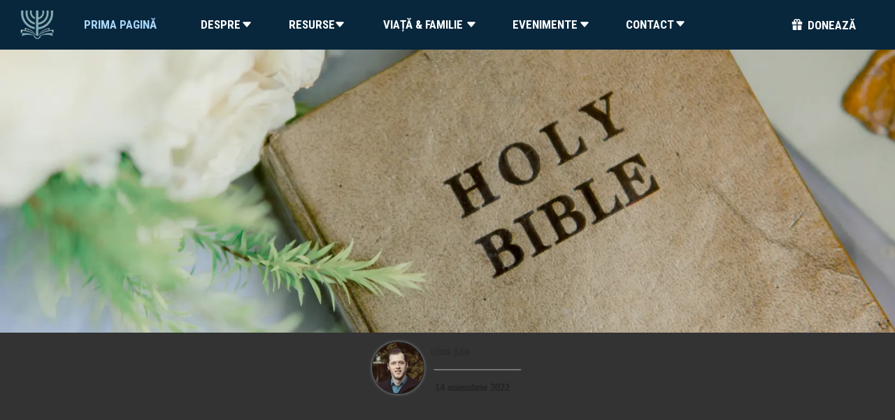

--- FILE ---
content_type: text/html;charset=utf-8
request_url: https://apostolic.ro/povestea-lui-iosif
body_size: 53449
content:
<!doctype html><html lang="ro"><head><link rel="preload" href="/files/dynamicContent/sites/be8nab/images/ro/newspage_25/mivi45ue/element_553/rwdMode_4/640x238/Design-fara-titlu-7.webp" as="image" fetchpriority="high" media="(max-width: 412px)">
<meta charset="utf-8">
<meta property="og:title" content="Povestea lui Iosif l Adunarea Apostolică Sabateriană l Elias Jula">
<meta property="og:site_name" content="Adunarea Apostolică">
<meta property="og:description" content="Cartea Genezei se încheie cu împăcarea lui Iosif și a fraților săi după toate necazurile și încercările care au venit în această familie. Povestea lui Iosif.">
<meta property="og:url" content="https://apostolic.ro/povestea-lui-iosif">
<meta property="og:image" content="https://apostolic.ro/lib/be8nab/Design-fara-titlu-7-lagpdvp7.png">
<meta property="og:image:width" content="1640">
<meta property="og:image:height" content="924">
<meta property="og:type" content="article">
<meta property="og:locale" content="ro_RO">
<link rel="preconnect" href="https://www.googletagmanager.com" crossorigin="">
<link rel="preconnect" href="https://fonts.googleapis.com" crossorigin="">
<link rel="preconnect" href="https://fonts.gstatic.com" crossorigin="">
<script id="googleFontsLinks" type="application/json">["https://fonts.googleapis.com/css?family=Roboto+Condensed:700&subset=latin-ext","https://fonts.googleapis.com/css?family=Open+Sans:400,300,700,600&subset=latin-ext"]</script>
<style>
        @font-face {
            font-family: 'Cardo';
            src: url("/files/userFonts/_basicFonts/Cardo/Cardo-Bold.ttf");
            font-weight:700;
            font-style:normal;
            font-display: swap;
        }
        
        @font-face {
            font-family: 'Cardo';
            src: url("/files/userFonts/_basicFonts/Cardo/Cardo-Italic.ttf");
            font-weight:400;
            font-style:italic;
            font-display: swap;
        }
        
        @font-face {
            font-family: 'Cardo';
            src: url("/files/userFonts/_basicFonts/Cardo/Cardo-Regular.ttf");
            font-weight:400;
            font-style:normal;
            font-display: swap;
        }
        
        @font-face {
            font-family: 'Cinzel';
            src: url("/files/userFonts/_basicFonts/Cinzel/Cinzel-Bold.ttf");
            font-weight:700;
            font-style:normal;
            font-display: swap;
        }
        
        @font-face {
            font-family: 'Cinzel';
            src: url("/files/userFonts/_basicFonts/Cinzel/Cinzel-Regular.ttf");
            font-weight:400;
            font-style:normal;
            font-display: swap;
        }
        
        @font-face {
            font-family: 'Cormorant Garamond';
            src: url("/files/userFonts/_basicFonts/Cormorant_Garamond/CormorantGaramond-Regular.ttf");
            font-weight:400;
            font-style:normal;
            font-display: swap;
        }
        
        @font-face {
            font-family: 'Cormorant Garamond';
            src: url("/files/userFonts/_basicFonts/Cormorant_Garamond/CormorantGaramond-Bold.ttf");
            font-weight:700;
            font-style:normal;
            font-display: swap;
        }
        
        @font-face {
            font-family: 'Cormorant Garamond';
            src: url("/files/userFonts/_basicFonts/Cormorant_Garamond/CormorantGaramond-Italic.ttf");
            font-weight:400;
            font-style:italic;
            font-display: swap;
        }
        
        @font-face {
            font-family: 'Cormorant Garamond';
            src: url("/files/userFonts/_basicFonts/Cormorant_Garamond/CormorantGaramond-BoldItalic.ttf");
            font-weight:700;
            font-style:italic;
            font-display: swap;
        }
        
        @font-face {
            font-family: 'Cormorant Infant';
            src: url("/files/userFonts/_basicFonts/Cormorant_Infant/CormorantInfant-Regular.ttf");
            font-weight:400;
            font-style:normal;
            font-display: swap;
        }
        
        @font-face {
            font-family: 'Cormorant Infant';
            src: url("/files/userFonts/_basicFonts/Cormorant_Infant/CormorantInfant-Bold.ttf");
            font-weight:700;
            font-style:normal;
            font-display: swap;
        }
        
        @font-face {
            font-family: 'Cormorant Infant';
            src: url("/files/userFonts/_basicFonts/Cormorant_Infant/CormorantInfant-Italic.ttf");
            font-weight:400;
            font-style:italic;
            font-display: swap;
        }
        
        @font-face {
            font-family: 'Cormorant Infant';
            src: url("/files/userFonts/_basicFonts/Cormorant_Infant/CormorantInfant-BoldItalic.ttf");
            font-weight:700;
            font-style:italic;
            font-display: swap;
        }
        
        @font-face {
            font-family: 'Cormorant Unicase';
            src: url("/files/userFonts/_basicFonts/Cormorant_Unicase/CormorantUnicase-Regular.ttf");
            font-weight:400;
            font-style:normal;
            font-display: swap;
        }
        
        @font-face {
            font-family: 'Cormorant Unicase';
            src: url("/files/userFonts/_basicFonts/Cormorant_Unicase/CormorantUnicase-Bold.ttf");
            font-weight:700;
            font-style:normal;
            font-display: swap;
        }
        
        @font-face {
            font-family: 'Dancing Script';
            src: url("/files/userFonts/_basicFonts/Dancing_Script/DancingScript-Regular.ttf");
            font-weight:400;
            font-style:normal;
            font-display: swap;
        }
        
        @font-face {
            font-family: 'Dancing Script';
            src: url("/files/userFonts/_basicFonts/Dancing_Script/DancingScript-Bold.ttf");
            font-weight:700;
            font-style:normal;
            font-display: swap;
        }
        
        @font-face {
            font-family: 'DM Sans';
            src: url("/files/userFonts/_basicFonts/DM_Sans/DMSans-Regular.ttf");
            font-weight:400;
            font-style:normal;
            font-display: swap;
        }
        
        @font-face {
            font-family: 'DM Sans';
            src: url("/files/userFonts/_basicFonts/DM_Sans/DMSans-Bold.ttf");
            font-weight:700;
            font-style:normal;
            font-display: swap;
        }
        
        @font-face {
            font-family: 'DM Sans';
            src: url("/files/userFonts/_basicFonts/DM_Sans/DMSans-Italic.ttf");
            font-weight:400;
            font-style:italic;
            font-display: swap;
        }
        
        @font-face {
            font-family: 'DM Sans';
            src: url("/files/userFonts/_basicFonts/DM_Sans/DMSans-BoldItalic.ttf");
            font-weight:700;
            font-style:italic;
            font-display: swap;
        }
        
        @font-face {
            font-family: 'DM Serif Display';
            src: url("/files/userFonts/_basicFonts/DM_Serif_Display/DMSerifDisplay-Regular.ttf");
            font-weight:400;
            font-style:normal;
            font-display: swap;
        }
        
        @font-face {
            font-family: 'DM Serif Display';
            src: url("/files/userFonts/_basicFonts/DM_Serif_Display/DMSerifDisplay-Italic.ttf");
            font-weight:400;
            font-style:italic;
            font-display: swap;
        }
        
        @font-face {
            font-family: 'Inter';
            src: url("/files/userFonts/_basicFonts/Inter/Inter-Regular.ttf");
            font-weight:400;
            font-style:normal;
            font-display: swap;
        }
        
        @font-face {
            font-family: 'Inter';
            src: url("/files/userFonts/_basicFonts/Inter/Inter-Bold.ttf");
            font-weight:700;
            font-style:normal;
            font-display: swap;
        }
        
        @font-face {
            font-family: 'Josefin Sans';
            src: url("/files/userFonts/_basicFonts/Josefin_Sans/JosefinSans-Regular.ttf");
            font-weight:400;
            font-style:normal;
            font-display: swap;
        }
        
        @font-face {
            font-family: 'Josefin Sans';
            src: url("/files/userFonts/_basicFonts/Josefin_Sans/JosefinSans-Bold.ttf");
            font-weight:700;
            font-style:normal;
            font-display: swap;
        }
        
        @font-face {
            font-family: 'Josefin Sans';
            src: url("/files/userFonts/_basicFonts/Josefin_Sans/JosefinSans-Italic.ttf");
            font-weight:400;
            font-style:italic;
            font-display: swap;
        }
        
        @font-face {
            font-family: 'Josefin Sans';
            src: url("/files/userFonts/_basicFonts/Josefin_Sans/JosefinSans-BoldItalic.ttf");
            font-weight:700;
            font-style:italic;
            font-display: swap;
        }
        
        @font-face {
            font-family: 'Jost';
            src: url("/files/userFonts/_basicFonts/Jost/Jost-Regular.ttf");
            font-weight:400;
            font-style:normal;
            font-display: swap;
        }
        
        @font-face {
            font-family: 'Jost';
            src: url("/files/userFonts/_basicFonts/Jost/Jost-Bold.ttf");
            font-weight:700;
            font-style:normal;
            font-display: swap;
        }
        
        @font-face {
            font-family: 'Jost';
            src: url("/files/userFonts/_basicFonts/Jost/Jost-Italic.ttf");
            font-weight:400;
            font-style:italic;
            font-display: swap;
        }
        
        @font-face {
            font-family: 'Jost';
            src: url("/files/userFonts/_basicFonts/Jost/Jost-BoldItalic.ttf");
            font-weight:700;
            font-style:italic;
            font-display: swap;
        }
        
        @font-face {
            font-family: 'Lato';
            src: url("/files/userFonts/_basicFonts/Lato/Lato-Regular.ttf");
            font-weight:400;
            font-style:normal;
            font-display: swap;
        }
        
        @font-face {
            font-family: 'Lato';
            src: url("/files/userFonts/_basicFonts/Lato/Lato-Bold.ttf");
            font-weight:700;
            font-style:normal;
            font-display: swap;
        }
        
        @font-face {
            font-family: 'Lato';
            src: url("/files/userFonts/_basicFonts/Lato/Lato-Italic.ttf");
            font-weight:400;
            font-style:italic;
            font-display: swap;
        }
        
        @font-face {
            font-family: 'Lato';
            src: url("/files/userFonts/_basicFonts/Lato/Lato-BoldItalic.ttf");
            font-weight:700;
            font-style:italic;
            font-display: swap;
        }
        
        @font-face {
            font-family: 'League Spartan';
            src: url("/files/userFonts/_basicFonts/League_Spartan/LeagueSpartan-Regular.ttf");
            font-weight:400;
            font-style:normal;
            font-display: swap;
        }
        
        @font-face {
            font-family: 'League Spartan';
            src: url("/files/userFonts/_basicFonts/League_Spartan/LeagueSpartan-Regular.ttf");
            font-weight:700;
            font-style:normal;
            font-display: swap;
        }
        
        @font-face {
            font-family: 'Libre Baskerville';
            src: url("/files/userFonts/_basicFonts/Libre_Baskerville/LibreBaskerville-Regular.ttf");
            font-weight:400;
            font-style:normal;
            font-display: swap;
        }
        
        @font-face {
            font-family: 'Libre Baskerville';
            src: url("/files/userFonts/_basicFonts/Libre_Baskerville/LibreBaskerville-Bold.ttf");
            font-weight:700;
            font-style:normal;
            font-display: swap;
        }
        
        @font-face {
            font-family: 'Libre Baskerville';
            src: url("/files/userFonts/_basicFonts/Libre_Baskerville/LibreBaskerville-Italic.ttf");
            font-weight:400;
            font-style:italic;
            font-display: swap;
        }
        
        @font-face {
            font-family: 'Libre Bodoni';
            src: url("/files/userFonts/_basicFonts/Libre_Bodoni/LibreBodoni-Regular.ttf");
            font-weight:400;
            font-style:normal;
            font-display: swap;
        }
        
        @font-face {
            font-family: 'Libre Bodoni';
            src: url("/files/userFonts/_basicFonts/Libre_Bodoni/LibreBodoni-Bold.ttf");
            font-weight:700;
            font-style:normal;
            font-display: swap;
        }
        
        @font-face {
            font-family: 'Libre Bodoni';
            src: url("/files/userFonts/_basicFonts/Libre_Bodoni/LibreBodoni-Italic.ttf");
            font-weight:400;
            font-style:italic;
            font-display: swap;
        }
        
        @font-face {
            font-family: 'Libre Bodoni';
            src: url("/files/userFonts/_basicFonts/Libre_Bodoni/LibreBodoni-BoldItalic.ttf");
            font-weight:700;
            font-style:italic;
            font-display: swap;
        }
        
        @font-face {
            font-family: 'Montserrat';
            src: url("/files/userFonts/_basicFonts/Montserrat/Montserrat-Regular.ttf");
            font-weight:400;
            font-style:normal;
            font-display: swap;
        }
        
        @font-face {
            font-family: 'Montserrat';
            src: url("/files/userFonts/_basicFonts/Montserrat/Montserrat-Bold.ttf");
            font-weight:700;
            font-style:normal;
            font-display: swap;
        }
        
        @font-face {
            font-family: 'Montserrat';
            src: url("/files/userFonts/_basicFonts/Montserrat/Montserrat-Italic.ttf");
            font-weight:400;
            font-style:italic;
            font-display: swap;
        }
        
        @font-face {
            font-family: 'Montserrat';
            src: url("/files/userFonts/_basicFonts/Montserrat/Montserrat-BoldItalic.ttf");
            font-weight:700;
            font-style:italic;
            font-display: swap;
        }
        
        @font-face {
            font-family: 'Montserrat Alternates';
            src: url("/files/userFonts/_basicFonts/Montserrat_Alternates/MontserratAlternates-Regular.ttf");
            font-weight:400;
            font-style:normal;
            font-display: swap;
        }
        
        @font-face {
            font-family: 'Montserrat Alternates';
            src: url("/files/userFonts/_basicFonts/Montserrat_Alternates/MontserratAlternates-Bold.ttf");
            font-weight:700;
            font-style:normal;
            font-display: swap;
        }
        
        @font-face {
            font-family: 'Montserrat Alternates';
            src: url("/files/userFonts/_basicFonts/Montserrat_Alternates/MontserratAlternates-Italic.ttf");
            font-weight:400;
            font-style:italic;
            font-display: swap;
        }
        
        @font-face {
            font-family: 'Montserrat Alternates';
            src: url("/files/userFonts/_basicFonts/Montserrat_Alternates/MontserratAlternates-BoldItalic.ttf");
            font-weight:700;
            font-style:italic;
            font-display: swap;
        }
        
        @font-face {
            font-family: 'Open Sans';
            src: url("/files/userFonts/_basicFonts/Open_Sans/OpenSans-Regular.ttf");
            font-weight:400;
            font-style:normal;
            font-display: swap;
        }
        
        @font-face {
            font-family: 'Open Sans';
            src: url("/files/userFonts/_basicFonts/Open_Sans/OpenSans-Bold.ttf");
            font-weight:700;
            font-style:normal;
            font-display: swap;
        }
        
        @font-face {
            font-family: 'Open Sans';
            src: url("/files/userFonts/_basicFonts/Open_Sans/OpenSans-Italic.ttf");
            font-weight:400;
            font-style:italic;
            font-display: swap;
        }
        
        @font-face {
            font-family: 'Open Sans';
            src: url("/files/userFonts/_basicFonts/Open_Sans/OpenSans-BoldItalic.ttf");
            font-weight:700;
            font-style:italic;
            font-display: swap;
        }
        
        @font-face {
            font-family: 'Outfit';
            src: url("/files/userFonts/_basicFonts/Outfit/Outfit-Regular.ttf");
            font-weight:400;
            font-style:normal;
            font-display: swap;
        }
        
        @font-face {
            font-family: 'Outfit';
            src: url("/files/userFonts/_basicFonts/Outfit/Outfit-Bold.ttf");
            font-weight:700;
            font-style:normal;
            font-display: swap;
        }
        
        @font-face {
            font-family: 'Questrial';
            src: url("/files/userFonts/_basicFonts/Questrial/Questrial-Regular.ttf");
            font-weight:400;
            font-style:normal;
            font-display: swap;
        }
        
        @font-face {
            font-family: 'Palatino Linotype';
            src: url("/files/userFonts/_basicFonts/Palatino_Linotype/PalatinoLinotype-Regular.ttf");
            font-weight:400;
            font-style:normal;
            font-display: swap;
        }
        
        @font-face {
            font-family: 'Palatino Linotype';
            src: url("/files/userFonts/_basicFonts/Palatino_Linotype/PalatinoLinotype-Bold.ttf");
            font-weight:700;
            font-style:normal;
            font-display: swap;
        }
        
        @font-face {
            font-family: 'Palatino Linotype';
            src: url("/files/userFonts/_basicFonts/Palatino_Linotype/PalatinoLinotype-Italic.ttf");
            font-weight:400;
            font-style:italic;
            font-display: swap;
        }
        
        @font-face {
            font-family: 'Palatino Linotype';
            src: url("/files/userFonts/_basicFonts/Palatino_Linotype/PalatinoLinotype-BoldItalic.ttf");
            font-weight:700;
            font-style:italic;
            font-display: swap;
        }
        
        @font-face {
            font-family: 'Petit Formal Script';
            src: url("/files/userFonts/_basicFonts/Petit_Formal_Script/PetitFormalScript-Regular.ttf");
            font-weight:400;
            font-style:normal;
            font-display: swap;
        }
        
        @font-face {
            font-family: 'Philosopher';
            src: url("/files/userFonts/_basicFonts/Philosopher/Philosopher-Regular.ttf");
            font-weight:400;
            font-style:normal;
            font-display: swap;
        }
        
        @font-face {
            font-family: 'Philosopher';
            src: url("/files/userFonts/_basicFonts/Philosopher/Philosopher-Bold.ttf");
            font-weight:700;
            font-style:normal;
            font-display: swap;
        }
        
        @font-face {
            font-family: 'Philosopher';
            src: url("/files/userFonts/_basicFonts/Philosopher/Philosopher-Italic.ttf");
            font-weight:400;
            font-style:italic;
            font-display: swap;
        }
        
        @font-face {
            font-family: 'Philosopher';
            src: url("/files/userFonts/_basicFonts/Philosopher/Philosopher-BoldItalic.ttf");
            font-weight:700;
            font-style:italic;
            font-display: swap;
        }
        
        @font-face {
            font-family: 'Playfair Display';
            src: url("/files/userFonts/_basicFonts/Playfair_Display/PlayfairDisplay-Regular.ttf");
            font-weight:400;
            font-style:normal;
            font-display: swap;
        }
        
        @font-face {
            font-family: 'Playfair Display';
            src: url("/files/userFonts/_basicFonts/Playfair_Display/PlayfairDisplay-Bold.ttf");
            font-weight:700;
            font-style:normal;
            font-display: swap;
        }
        
        @font-face {
            font-family: 'Playfair Display';
            src: url("/files/userFonts/_basicFonts/Playfair_Display/PlayfairDisplay-Italic.ttf");
            font-weight:400;
            font-style:italic;
            font-display: swap;
        }
        
        @font-face {
            font-family: 'Playfair Display';
            src: url("/files/userFonts/_basicFonts/Playfair_Display/PlayfairDisplay-BoldItalic.ttf");
            font-weight:700;
            font-style:italic;
            font-display: swap;
        }
        
        @font-face {
            font-family: 'Poppins';
            src: url("/files/userFonts/_basicFonts/Poppins/Poppins-Regular.ttf");
            font-weight:400;
            font-style:normal;
            font-display: swap;
        }
        
        @font-face {
            font-family: 'Poppins';
            src: url("/files/userFonts/_basicFonts/Poppins/Poppins-Bold.ttf");
            font-weight:700;
            font-style:normal;
            font-display: swap;
        }
        
        @font-face {
            font-family: 'Poppins';
            src: url("/files/userFonts/_basicFonts/Poppins/Poppins-Italic.ttf");
            font-weight:400;
            font-style:italic;
            font-display: swap;
        }
        
        @font-face {
            font-family: 'Poppins';
            src: url("/files/userFonts/_basicFonts/Poppins/Poppins-BoldItalic.ttf");
            font-weight:700;
            font-style:italic;
            font-display: swap;
        }
        
        @font-face {
            font-family: 'Poppins Black';
            src: url("/files/userFonts/_basicFonts/Poppins_Black/Poppins-Black.ttf");
            font-weight:900;
            font-style:normal;
            font-display: swap;
        }
        
        @font-face {
            font-family: 'Poppins Black';
            src: url("/files/userFonts/_basicFonts/Poppins_Black/Poppins-BlackItalic.ttf");
            font-weight:900;
            font-style:italic;
            font-display: swap;
        }
        
        @font-face {
            font-family: 'Raleway';
            src: url("/files/userFonts/_basicFonts/Raleway/Raleway-Regular.ttf");
            font-weight:400;
            font-style:normal;
            font-display: swap;
        }
        
        @font-face {
            font-family: 'Raleway';
            src: url("/files/userFonts/_basicFonts/Raleway/Raleway-Bold.ttf");
            font-weight:700;
            font-style:normal;
            font-display: swap;
        }
        
        @font-face {
            font-family: 'Raleway';
            src: url("/files/userFonts/_basicFonts/Raleway/Raleway-Italic.ttf");
            font-weight:400;
            font-style:italic;
            font-display: swap;
        }
        
        @font-face {
            font-family: 'Raleway';
            src: url("/files/userFonts/_basicFonts/Raleway/Raleway-BoldItalic.ttf");
            font-weight:700;
            font-style:italic;
            font-display: swap;
        }
        
        @font-face {
            font-family: 'Roboto';
            src: url("/files/userFonts/_basicFonts/Roboto/Roboto-Regular.ttf");
            font-weight:400;
            font-style:normal;
            font-display: swap;
        }
        
        @font-face {
            font-family: 'Roboto';
            src: url("/files/userFonts/_basicFonts/Roboto/Roboto-Bold.ttf");
            font-weight:700;
            font-style:normal;
            font-display: swap;
        }
        
        @font-face {
            font-family: 'Roboto';
            src: url("/files/userFonts/_basicFonts/Roboto/Roboto-Italic.ttf");
            font-weight:400;
            font-style:italic;
            font-display: swap;
        }
        
        @font-face {
            font-family: 'Roboto';
            src: url("/files/userFonts/_basicFonts/Roboto/Roboto-BoldItalic.ttf");
            font-weight:700;
            font-style:italic;
            font-display: swap;
        }
        
        @font-face {
            font-family: 'Roboto Mono';
            src: url("/files/userFonts/_basicFonts/Roboto_Mono/RobotoMono-Regular.ttf");
            font-weight:400;
            font-style:normal;
            font-display: swap;
        }
        
        @font-face {
            font-family: 'Roboto Mono';
            src: url("/files/userFonts/_basicFonts/Roboto_Mono/RobotoMono-Bold.ttf");
            font-weight:700;
            font-style:normal;
            font-display: swap;
        }
        
        @font-face {
            font-family: 'Roboto Mono';
            src: url("/files/userFonts/_basicFonts/Roboto_Mono/RobotoMono-Italic.ttf");
            font-weight:400;
            font-style:italic;
            font-display: swap;
        }
        
        @font-face {
            font-family: 'Roboto Mono';
            src: url("/files/userFonts/_basicFonts/Roboto_Mono/RobotoMono-BoldItalic.ttf");
            font-weight:700;
            font-style:italic;
            font-display: swap;
        }
        
        @font-face {
            font-family: 'Syne Regular';
            src: url("/files/userFonts/_basicFonts/Syne/Syne-Regular.ttf");
            font-weight:400;
            font-style:normal;
            font-display: swap;
        }
        
        @font-face {
            font-family: 'Syne Regular';
            src: url("/files/userFonts/_basicFonts/Syne/Syne-Bold.ttf");
            font-weight:700;
            font-style:normal;
            font-display: swap;
        }
        
        @font-face {
            font-family: 'Tenor Sans';
            src: url("/files/userFonts/_basicFonts/Tenor_Sans/TenorSans-Regular.ttf");
            font-weight:400;
            font-style:normal;
            font-display: swap;
        }
        
        @font-face {
            font-family: 'Work Sans';
            src: url("/files/userFonts/_basicFonts/Work_Sans/WorkSans-Regular.ttf");
            font-weight:400;
            font-style:normal;
            font-display: swap;
        }
        
        @font-face {
            font-family: 'Work Sans';
            src: url("/files/userFonts/_basicFonts/Work_Sans/WorkSans-Bold.ttf");
            font-weight:700;
            font-style:normal;
            font-display: swap;
        }
        
        @font-face {
            font-family: 'Work Sans';
            src: url("/files/userFonts/_basicFonts/Work_Sans/WorkSans-Italic.ttf");
            font-weight:400;
            font-style:italic;
            font-display: swap;
        }
        
        @font-face {
            font-family: 'Work Sans';
            src: url("/files/userFonts/_basicFonts/Work_Sans/WorkSans-BoldItalic.ttf");
            font-weight:700;
            font-style:italic;
            font-display: swap;
        }
        </style>


<script type="text/javascript">
    window.wwCdnFailSafe = {
        loadPageWithoutCdn: function (){
            let param = 'forcePageWithoutCdn';
            if(location.search.indexOf(param) === -1){
                let url = new URL(location.href)
                url.searchParams.append(param, 'true');
                location.href = url.toString();
            }
        }
    }
</script>

<style type="text/css">:root {--vertical-scrollbar-width: 0px;}body {-webkit-text-size-adjust: 100%;background-color: #ffffff;font-family: Arial, sans-serif;font-size: 12px;font-style: normal;font-weight: 400;position: relative;height: 1px;-webkit-font-smoothing: antialiased;--body-right-margin: 0;}body.snip-open > #body {overflow: initial;}body.body--transformed-for-ai-preview{transform-origin: left top;transform: scale(var(--ai-preview-scale-factor));}body:not([data-page-app-status="uninitialized"]) #body, body[data-fast-page-rendering="false"] #body {overflow: hidden;}#body {height: 100%;width: 100%;position: absolute;}.page_background {z-index: -1;}.fixed_background {position: fixed;top: 0;bottom: 0;left: 0;right: 0}.scroll_background {width: 100%;}iframe {border: medium none;display: block;}.w-object {position: absolute;}.content {overflow: hidden;word-wrap: break-word;height: 100%;-moz-box-sizing: border-box;box-sizing: border-box;position: relative;}.content .title {color: #CCCCCC;overflow: hidden;padding: 10px 0;text-align: center;text-overflow: ellipsis;}.ww_form_input_wrapper > .ww_inner_element_content {display: block;}.ww_form_input_wrapper select[multiple] {overflow-x: hidden;overflow-y: scroll;}.ww_inner_element {-moz-box-sizing: border-box;box-sizing: border-box;position: relative;}.ww_inner_element_content {overflow: hidden;text-overflow: ellipsis;box-sizing: border-box;min-height: 1em;}.ww_element[data-element-type="gallery"] .ww_inner_element,.ww_element[data-element-type="slider"] .ww_inner_element {position: absolute;}textarea.ww_inner_element_content {overflow: auto;}.ww_transparent {opacity: 0 !important;}.ww_element[data-element-type="img"] .content {transform: translateZ(0);}.ww_image_wrapper {height: 100%;overflow: hidden;width: 100%;}.ww_image_wrapper > img, .ww_media_player_content img {position: absolute;display: block;left: 0;top: 0;}.ww_image_wrapper > img.image-uninitialized {display: none;}.ww_image_wrapper {position: relative;}.ww_image_wrapper img.svgImage, .ww_media_player_content .video-custom-thumbnail img.svgImage {background-repeat: no-repeat;background-position: 50% calc(50% + 0px);display: block;width: 100%;height: 100%;}.ww_element[fullwidth="true"] .ww_image_wrapper img {max-width: none;max-height: none;}.galleryList {display: none;}.preload-slider-wrapper {display: none;}.preload-slider-wrapper,.preload-slider{width: inherit;height: inherit;}.ww_lightbox .break {flex-basis: 100%;}.lightbox_title {overflow: hidden;text-align: center;text-overflow: ellipsis;word-break: break-word;-moz-box-sizing: border-box;}.image_lightbox_outer_wrapper {-moz-box-sizing: border-box;box-sizing: border-box;overflow: hidden;transform: translateZ(0);-webkit-transform: translateZ(0);}.image_lightbox_inner_wrapper {height: 100%;width: 100%;overflow: hidden;display: flex;align-items: center;justify-content: center;}.image_lightbox_container {font-size: 0;line-height: 0;}.ww_lightbox.imageAnimationsEnabled .image_lightbox_inner_wrapper {transition: transform 0.25s ease-out 0s;-webkit-transition: -webkit-transform 0.25s ease-out 0s;}.ww_lightbox.imageAnimationsEnabled .image_lightbox_inner_wrapper:hover {transform: scale(1.2);-webkit-transform: scale(1.2);}.ww_element.transitionAnimationRunning > .content,.ww_element.transitionAnimationRunning > .backgroundOverlay {opacity: 0 !important;}.mobileMenuIcon.transitionAnimationRunning {opacity: 0 !important;}.ww_button_content {overflow: hidden;width: 100%;border-width: 0;}.ww_button_content a {-webkit-tap-highlight-color: transparent;}.ww_button_wrapper {position: relative;width: 100%;height: 100%;box-sizing: border-box;overflow: hidden;}.ww_button_link {top: 0;bottom: 0;right: 0;left: 0;position: absolute;background-color: rgba(0, 0, 0, 0);}.ww_button_text_wrapper {display: table;width: 100%;height: 100%;position: relative;box-sizing: border-box;}.ww_button_text {display: table-cell;vertical-align: middle;text-align: center;}.ww_login_wrapper > .ww_login_tool_text_login {display: table-cell;}.ww_login_wrapper > .ww_login_tool_text_logout {display: none}.ww_login_tool_logged > .ww_login_wrapper > .ww_login_tool_text_login {display: none;}.ww_login_tool_logged > .ww_login_wrapper > .ww_login_tool_text_logout {display: table-cell;}.embedded_html_content {width: 100%;height: 100%;}.uninitialized_html_content {display: none;}.ww_element[data-element-type="htmltool"][data-dynamic-height="true"] .embedded_html_content {width: 100%;height: auto;}.ww_element[data-element-type="htmltool"]:not([data-dynamic-height="true"]) .embedded_html_content {overflow: auto;}.language_selector {font-size: 0px;}.language_selector > li {position: relative;overflow: hidden;}.language_selector_horizontal > li {display: inline-block;}.language_selector_flag > a > img {left: 50%;position: absolute;top: 50%;transform: translate(-50%, -50%);-webkit-transform: translate(-50%, -50%);}.ww_form.textEdit--simple .ww_inner_element_content {white-space: pre;}.ww_form_frame {width: 100%;}.ww_form_item {direction: ltr;}.ww_form_cell_1 {vertical-align: top;}.ww_form_cell_2 {width: auto;vertical-align: top;}.ww_form_input_wrapper .ww_form_select_wrapper {display: inline-block;}.ww_form_frame input[type="text"], .ww_form_frame input[type="file"], .ww_form_frame textarea, .ww_form_frame select {-moz-box-sizing: border-box;box-sizing: border-box;border: medium none;resize: none;width: 100%;vertical-align: middle;overflow-x: hidden;font-style: inherit;font-variant: inherit;font-weight: inherit;font-stretch: inherit;font-size: inherit;font-family: inherit;color: inherit;text-decoration: inherit;text-align: inherit;text-transform: inherit;text-shadow: inherit;line-height: inherit;}.ww_form_frame input[type="text"], .ww_form_frame input[type="file"], .ww_form_frame textarea {background: none repeat scroll 0 0 rgba(0, 0, 0, 0);}.ww_form_frame textarea {height: 8em;}.ww_form_frame input[type="checkbox"] {display: block;}.ww_form_frame select {border: medium none;font-family: inherit;}.ww_form_frame .ww_multiple_select_option .ww_multiple_select_checkbox {float: left;}.ww_form_frame .ww_multiple_select_option {display: flex;align-items: baseline;word-break: break-word;}.ww_form_frame ::-webkit-input-placeholder {color: inherit;text-decoration: inherit;opacity: 0.3;}.ww_form_frame ::-moz-placeholder {color: inherit;text-decoration: inherit;opacity: 0.3;}.ww_form_frame :-moz-placeholder {color: inherit;text-decoration: inherit;opacity: 0.3;}.ww_form_frame :-ms-input-placeholder {color: inherit;text-decoration: inherit;opacity: 0.3;}.ww_form_frame .ww_multiple_select_option .ww_inner_element_content {overflow: visible;white-space: initial;}.ww_form_frame .ww_multiple_select_option input.ww_multiple_select_checkbox {margin-left: 0.0625rem;flex-shrink: 0}.ww_form_frame .ww_form_frame_info_wrapper .ww_inner_element_content {overflow: visible;line-height: normal;}.ww_submit_button_wrapper {display: inline-block;vertical-align: middle;width: 100%;}.ww_submit_button_content {cursor: pointer;display: inline-block;vertical-align: middle;white-space: nowrap;}.ww_submit_button_content > .ww_normal_text {display: block}.ww_submit_button_content > .ww_hover_text {display: none;}.ww_submit_button_content > div {background-color: transparent !important;min-height: 1em;}.ww_submit_button_content:hover > .ww_normal_text {display: none;}.ww_submit_button_content:hover > .ww_hover_text {display: block;}.ww_form_frame_info_wrapper {opacity: 0;display: none;width: 100%;}.ww_form_frame_info {display: block;}.ww_form_frame_info_error {display: none;}.ww_form[data-valid="false"] .ww_form_frame_info {display: none;}.ww_form[data-valid="false"] .ww_form_frame_info_error {display: block;}.ww_form_item > .ww_form_cell_2[data-valid="false"] > div > * {border-color: red !important;}.ww_form_item > .ww_form_cell_2[data-valid="false"] input[type="checkbox"] {outline: 1px solid red;}a {text-decoration: none;}a.custom_link {font-size: inherit;line-height: inherit;}a.custom_link:hover {font-size: inherit;line-height: inherit;}.text_content {overflow: hidden;}.text_content ul,.wwTextContent ul {list-style-type: disc;padding-left: 30px;}.text_content ol,.wwTextContent ol {list-style-type: decimal;padding-left: 30px;}.text_content ul ul,.wwTextContent ul ul {list-style-type: square;margin: 0;}.text_content ul ul ul,.wwTextContent ul ul ul {list-style-type: circle;margin: 0;}.text_content ul ul ul ul,.wwTextContent ul ul ul ul {list-style-type: disc;margin: 0;}.text_content ol ol,.wwTextContent ol ol {list-style-type: lower-alpha;margin: 0;}.text_content ol ol ol,.wwTextContent ol ol ol {list-style-type: upper-roman;margin: 0;}.text_content ol ol ol ol,.wwTextContent ol ol ol ol {list-style-type: decimal;margin: 0;}.text_content blockquote,.wwTextContent blockquote {padding-left: 30px;}.text_content .innerElement,.wwTextContent .innerElement {box-sizing: border-box;-moz-box-sizing: border-box;}.text_content iframe,.wwTextContent iframe {display: inline-block;}.layerContainer {position: absolute;}.news_element {height: auto;}.ww_facebook_element {overflow: visible;}.ww_facebook_element > .facebook_container {width: 100%;height: 100%;display: table;}.ww_facebook_element .table_row {display: table-row;width: 100%;height: 100%;text-align: center;}.ww_facebook_element .outer_wrapper {display: table-cell;vertical-align: middle;}.ww_facebook_element .inner_wrapper {display: inline-block;}.ww_googleMaps_element {width: 100%;height: 100%;}.ww_googleMaps_content {transform: translateZ(0px);-webkit-transform: translateZ(0px);}.ww_strobe_player_element {width: 100%;height: 100%;}.ww_module_element {height: 100%;width: 100%;overflow: auto;position: relative;}.ww_media_player_content {transform: translateZ(0px);-webkit-transform: translateZ(0px);}.ww_media_player_content > iframe {width: 100%;height: 100%;}.ww_media_player_content > video {width: 100%;height: 100%;object-fit: cover;font-family: 'object-fit: cover;';}.ww_media_player_content .ww_video_error_wrapper {background-color: #333;height: 100%;overflow: hidden;position: relative;width: 100%;}.ww_media_player_content .ww_video_error_text {color: #ff4444;font-size: 20px;left: 50%;position: absolute;text-align: center;top: 50%;transform: translate(-50%, -50%);}.ww_text_wrapper:not(.forceLineHeight),.ww_text_wrapper:not(.forceLineHeight) > * {line-height: normal !important;}body .ww_text_wrapper img {cursor: pointer;}.ww_element[data-element-type='gallery'] .content,.ww_element[data-element-type='slider'] .content,.ww_element[data-element-type='lightbox'] .content,.ww_element[data-element-type='socialMedia'] .content {transform: translateZ(0px);-webkit-transform: translateZ(0px);}.ww_button_content > a {color: inherit;text-decoration: none;}.ww_element[data-element-type='slider'] .wwTextContent {color: #FFFFFF;}.ww_element .wwTextContent > *:last-child {margin-bottom: 0;}#container > div[data-element-type="form"] {text-decoration: none;}.ww_element[data-element-type='button']:not(:hover) .wwTextContent {pointer-events: none;}.ww_element a[data-link-type="interactionLinkData"] {cursor: pointer;}div[data-element-type="product"] > div:not([wwbuttonstate="disabled"]),div[data-element-type="shopCart"] {cursor: pointer;}.ww_element .backgroundOverlay {position: absolute;width: 100%;height: 100%;left: 0;top: 0;pointer-events: none;}.pswp .pswp__caption a {color: #ffffff;text-decoration: underline;}.cursor--pointer {cursor: pointer;}.cursor--text {cursor: text;}div[data-element-type="counter"] .content > * {white-space: nowrap;}.ww_element[data-element-type="lightbox"] > .content {overflow: visible;}.ww_element[data-element-type="img"] a[target] {display: flex;}body,div,dl,dt,dd,ul,ol,li,h1,h2,h3,h4,h5,h6,pre,form,fieldset,input,textarea,p,blockquote,th,td {margin:0;padding:0;}table {border-collapse:collapse;border-spacing:0;}button {font-family: inherit;}fieldset,img {border:0;}address,caption,cite,code,dfn,th,var {font-style:normal;font-weight:normal;}ol,ul {list-style:none;}caption,th {text-align:left;}h1,h2,h3,h4,h5,h6 {font-weight:normal;}q:before,q:after {content:'';}abbr,acronym { border:0;}select {appearance: none;-webkit-appearance: none;-moz-appearance: none;cursor: pointer;padding-right: 1rem;background: url('/files/staticContent/5.564.1/websitesResources/images/selectIcon-5074347faf62f4bcc1a0e3ed897ba2f6.svg') no-repeat 100% 50%;}:focus {outline: none;}.wwTextContent table {border-color: black;border-style: solid;}.wwTextContent span span {vertical-align: bottom;}#myGallery {display: none;}.gv_galleryWrap {position: relative;z-index: 0;}.gv_gallery {overflow: hidden;position: relative;}.gv_imageStore {visibility: hidden;position: absolute;top: -10000px;left: -10000px;}.gv_panelWrap {filter: inherit;position: absolute;overflow: hidden;}.gv_panel-loading {background: url('/files/staticContent/5.564.1/websitesResources/images/galleryView/img-loader-4ae62572d3d818acec612bfcad7779a3.gif') 50% 50% no-repeat #aaa;}.gv_panel {filter: inherit;position: absolute;top: 0;left: 0;overflow: hidden;z-index: 100;}.gv_panel img {position: absolute;left: 0;top: 0;}.gv_overlay {position: absolute;z-index: 200;width: 100%;height: 100%;}.gv_overlay.onTop .gv_overlayHeaderWrapper{top: 0;}.gv_overlay.onBottom .gv_overlayHeaderWrapper{bottom: 0;}.gv_overlay .noText {display: none}.gv_showOverlay {position: absolute;width: 20px;height: 20px;background: url('/files/staticContent/5.564.1/websitesResources/images/galleryView/themes/light/info-9a6287571384d257437ac6623ecbe460.png') #222;cursor: pointer;z-index: 200;opacity: 0.85;display: none;}.gv_infobar {background: #222;padding: 0 0.5em;height: 1.5em;position: absolute;bottom: 0;right: 0;display: none;vertical-align: middle;z-index: 2000;}.gv_filmstripWrap {overflow: hidden;position: absolute;z-index: 200;}.gv_filmstrip {margin: 0;padding: 0;position: absolute;top: 0;left: 0;}.gv_frame {cursor: pointer;float: left;position: relative;margin: 0;padding: 0;}.gv_frame .gv_thumbnail {position: relative;overflow: hidden !important;}.gv_frame.current .gv_thumbnail {}.gv_frame img {border: none;position: absolute;}.gv_pointer {border-color: black;}.gv_navWrap {text-align: center;position: absolute;}.gv_navPlay,.gv_navPause,.gv_navNext,.gv_navPrev {opacity: 0.3;-moz-opacity: 0.3;-khtml-opacity: 0.3;filter: alpha(opacity=30);display: -moz-inline-stack;display: inline-block;zoom: 1;*display: inline;vertical-align: middle;}.gv_navPlay:hover,.gv_navPause:hover,.gv_navNext:hover,.gv_navPrev:hover {opacity: 0.8;-moz-opacity: 0.8;-khtml-opacity: 0.8;filter: alpha(opacity=80);}.gv_panelNavPrev,.gv_panelNavNext {position: absolute;display: none;opacity: 0.50;-moz-opacity: 0.50;-khtml-opacity: 0.50;filter: alpha(opacity=50);z-index: 201;top: 50%;transform: translateY(-50%);}.gv_panelNavPrev:hover,.gv_panelNavNext:hover {opacity: 0.9;-moz-opacity: 0.9;-khtml-opacity: 0.9;filter: alpha(opacity=90);}.gv_navPlay {height: 30px;width: 30px;cursor: pointer;background: url('/files/staticContent/5.564.1/websitesResources/images/galleryView/themes/light/play-big-2f49f7bdbdb971ebcef1fa4a485cd10b.png') top left no-repeat;}.gv_navPause {height: 30px;width: 30px;cursor: pointer;background: url('/files/staticContent/5.564.1/websitesResources/images/galleryView/themes/light/pause-big-2c41041b646a9cb8ef2656d0b5c5cd29.png') top left no-repeat;}.gv_navNext {height: 20px;width: 20px;cursor: pointer;background: url('/files/staticContent/5.564.1/websitesResources/images/galleryView/themes/light/next-a34ab271cba473fe1d69df004cbd26a2.png') top left no-repeat;}.gv_navPrev {height: 20px;width: 20px;cursor: pointer;background: url('/files/staticContent/5.564.1/websitesResources/images/galleryView/themes/light/prev-f14731d9b84adaaf75d91c33c9abdff4.png') top right no-repeat;}.gv_panelNavNext {height: 36px;width: 16px;cursor: pointer;background: url('/files/staticContent/5.564.1/websitesResources/images/galleryView/themes/light/panel-next-f9a644ffb757072931f9a48f16674ed4.png') top left no-repeat;right: 10px;}.gv_panelNavPrev {height: 36px;width: 16px;cursor: pointer;background: url('/files/staticContent/5.564.1/websitesResources/images/galleryView/themes/light/panel-prev-f605c04c85c9447273ed25189684ade3.png') top right no-repeat;left: 10px;}.gv_imgWrapper{position: absolute;overflow: hidden;}.gv_img{width: 100%;height: 100%;}#ww_popup_area{position:fixed;top:0px;bottom:0px;left:0px;right:0px;background:#eee;display:none;opacity:0.9;z-index:20000;}#ww_cmslogin_popup_wrapper{position:fixed;top:0px;bottom:0px;left:0px;right:0px;z-index:20001;display:none;}.ww_popup {position: fixed;top: 150px;width: 370px;min-height: 100px;background: #fff;border: 1px solid #CCCCCC;box-shadow: #999 2px 2px 7px;color: #333333;font-size: 12px;padding: 8px;display: none;font-family: arial, sans-serif;left: 50%;transform: translateX(-50%);}.ww_popup_content{width:272px;margin: 15px auto 0px auto;;text-align:center;}.ww_popup_logo{width:252px;height: 64px; margin: 0 auto 20px;background-repeat:  no-repeat ;background-size: contain;background-position: center center;display: none;}.ww_close_button{margin-left: auto;width: 0.75rem;height: 0.75rem;-webkit-mask-image: url("/files/staticContent/5.564.1/websitesResources/images/closeIcon-87031b6793624248dcd90331af55c196.svg");mask-image: url("/files/staticContent/5.564.1/websitesResources/images/closeIcon-87031b6793624248dcd90331af55c196.svg");-webkit-mask-position: center;mask-position: center;-webkit-mask-repeat: no-repeat;mask-repeat: no-repeat;background: none center no-repeat var(--popup--old-white-popup__x-button_color);cursor: pointer;}.ww_popup input.field{display:block;width:260px;height:26px;border:1px solid #999;color:#878787;padding:0 5px;margin-bottom:4px;}.ww_popup input.field:focus{outline: 0 #999;}.ww_popup input.notValidate {border-color:#f00;}.ww_popup input.submit{width:140px;height:25px;border:none;color:#fff;margin-bottom:10px;margin-top:10px;}.ww_form_label{text-transform:uppercase;margin-bottom:4px;width:262px;height:26px;color:#fff;line-height:28px;padding:0 5px;text-align:center;}.ww_form_label_login{background:#888888;}.ww_popup .green_button {background-color:var(--primary-button-background-color);box-shadow:none;cursor:pointer;border:none; border-radius:3px;color:#FFFFFF;display:inline-block;font-size:12px;line-height:20px;padding:2px 20px;text-transform:uppercase;}.ww_popup .green_button:hover{background-color:var(--primary-button-background-color);transition: all 0.1s ease-in 0s;}.ww_popup .green_button:active{background:var(--primary-button-background-color);box-shadow:none;}.ww_popup .green_button_dark {background:var(--primary-button-background-color);box-shadow:none;cursor:pointer;border:none;border-radius:3px;color:#FFFFFF;display:inline-block;font-size:12px;line-height:20px;padding:2px 20px;text-transform:uppercase;}.ww_popup .green_button_dark:hover{background:var(--primary-button-background-color);transition: all 0.1s ease-in 0s;}.ww_popup .green_button_dark:active{background:var(--primary-button-background-color);box-shadow:none;}.ww_popup .ww_linkBox a {color:var(--popup--old-white-popup__link_color); text-decoration: none;}.ww_popup .ww_linkBox a:hover {text-decoration:underline;}.ww_popup .ww_linkBox.oauthFacebookAuthButton a{background-color: #3a61b3;color: #fff;text-decoration: none;font-size: 12px;padding: 6px 20px;text-transform: uppercase;border-radius: 3px;display: block;}.ww_validation{color:#f00;display:block;clear:both;margin:1px 0 3px 0;text-align: center; width: 100%;}#ww_reset_password_success_submit_button{margin-top: 15px;}.ww_login_button_loading{background-image: url("/files/staticContent/5.564.1/websitesResources/images/loading-2299ad0b3f63413f026dfec20c205b8f.gif"); background-repeat: no-repeat; background-size: 25px 25px;}#ww_regulations_label{}.ww_popup .lock { display: none; position:absolute; left:0; top:0; right:0; bottom:0;}.ww_popup .lockBackground{position:absolute; left:0; top:0; right:0; bottom:0; background-color: #fff; opacity: 0.7;}.lockSpinner {background: url("/files/staticContent/5.564.1/websitesResources/images/loading-2299ad0b3f63413f026dfec20c205b8f.gif") no-repeat; background-size: 100%;bottom: 0;height: 50px;left: 0;margin: auto;position: absolute;right: 0;top: 0;width: 50px; display:none;}.ww_popup.locked .lock{display:block;}.ww_popup.waiting .lock{display:block;}.ww_popup.waiting .lockSpinner{display:block;}#register_regulation_info{display: inline-block;}#autologinAsWebmaster{display:none;}#ww_cms_login_popup .separator,#ww_cms_registration_popup .separator{border-top: 1px solid #ccc;height: 0;margin: 15px 0;position: relative;}#ww_cms_login_popup .separator .separatorTitle,#ww_cms_registration_popup .separatorTitle {background-color: #fff;padding: 2px 10px;position: relative;display: inline-block;top: -10px;}#ww_login_popup_info{ padding-bottom: 10px;}@media (max-width: 400px) {.ww_popup {width: 98%;}}.pswp {display: none;position: absolute;width: 100%;height: 100%;left: 0;top: 0;overflow: hidden;-ms-touch-action: none;touch-action: none;z-index: 1500;-webkit-text-size-adjust: 100%;-webkit-backface-visibility: hidden;outline: none; }.pswp * {-webkit-box-sizing: border-box;box-sizing: border-box; }.pswp img {max-width: none; }.pswp--animate_opacity {opacity: 0.001;will-change: opacity;-webkit-transition: opacity 333ms cubic-bezier(0.4, 0, 0.22, 1);transition: opacity 333ms cubic-bezier(0.4, 0, 0.22, 1); }.pswp--open {display: block; }.pswp--zoom-allowed .pswp__img {cursor: -webkit-zoom-in;cursor: -moz-zoom-in;cursor: zoom-in; }.pswp--zoomed-in .pswp__img {cursor: -webkit-grab;cursor: -moz-grab;cursor: grab; }.pswp--dragging .pswp__img {cursor: -webkit-grabbing;cursor: -moz-grabbing;cursor: grabbing; }.pswp__bg {position: absolute;left: 0;top: 0;width: 100%;height: 100%;background: #000;opacity: 0;transform: translateZ(0);-webkit-backface-visibility: hidden;will-change: opacity; }.pswp__scroll-wrap {position: absolute;left: 0;top: 0;width: 100%;height: 100%;overflow: hidden; }.pswp__container,.pswp__zoom-wrap {-ms-touch-action: none;touch-action: none;position: absolute;left: 0;right: 0;top: 0;bottom: 0; }.pswp__container,.pswp__img {-webkit-user-select: none;-moz-user-select: none;-ms-user-select: none;user-select: none;-webkit-tap-highlight-color: transparent;-webkit-touch-callout: none; }.pswp__zoom-wrap {position: absolute;width: 100%;-webkit-transform-origin: left top;-ms-transform-origin: left top;transform-origin: left top;-webkit-transition: -webkit-transform 333ms cubic-bezier(0.4, 0, 0.22, 1);transition: transform 333ms cubic-bezier(0.4, 0, 0.22, 1); }.pswp__bg {will-change: opacity;-webkit-transition: opacity 333ms cubic-bezier(0.4, 0, 0.22, 1);transition: opacity 333ms cubic-bezier(0.4, 0, 0.22, 1); }.pswp--animated-in .pswp__bg,.pswp--animated-in .pswp__zoom-wrap {-webkit-transition: none;transition: none; }.pswp__container,.pswp__zoom-wrap {-webkit-backface-visibility: hidden; }.pswp__item {position: absolute;left: 0;right: 0;top: 0;bottom: 0;overflow: hidden; }.pswp__img {position: absolute;width: auto;height: auto;top: 0;left: 0; }.pswp__img--placeholder {-webkit-backface-visibility: hidden; }.pswp__img--placeholder--blank {background: #222; }.pswp--ie .pswp__img {width: 100% !important;height: auto !important;left: 0;top: 0; }.pswp__error-msg {position: absolute;left: 0;top: 50%;width: 100%;text-align: center;font-size: 14px;line-height: 16px;margin-top: -8px;color: #CCC; }.pswp__error-msg a {color: #CCC;text-decoration: underline; }.pswp__button {width: 44px;height: 44px;position: relative;background: none;cursor: pointer;overflow: visible;-webkit-appearance: none;display: block;border: 0;padding: 0;margin: 0;float: right;opacity: 0.75;-webkit-transition: opacity 0.2s;transition: opacity 0.2s;-webkit-box-shadow: none;box-shadow: none; }.pswp__button:focus,.pswp__button:hover {opacity: 1; }.pswp__button:active {outline: none;opacity: 0.9; }.pswp__button::-moz-focus-inner {padding: 0;border: 0; }.pswp__ui--over-close .pswp__button--close {opacity: 1; }.pswp__button,.pswp__button--arrow--left:before,.pswp__button--arrow--right:before {background: url('/files/staticContent/5.564.1/websitesResources/images/photoswipe/default-skin-e3f799c6dec9af194c86decdf7392405.png') 0 0 no-repeat;background-size: 264px 88px;width: 44px;height: 44px; }@media (-webkit-min-device-pixel-ratio: 1.1), (-webkit-min-device-pixel-ratio: 1.09375), (min-resolution: 105dpi), (min-resolution: 1.1dppx) {.pswp--svg .pswp__button,.pswp--svg .pswp__button--arrow--left:before,.pswp--svg .pswp__button--arrow--right:before {background-image: url('/files/staticContent/5.564.1/websitesResources/images/photoswipe/default-skin-b257fa9c5ac8c515ac4d77a667ce2943.svg'); }.pswp--svg .pswp__button--arrow--left,.pswp--svg .pswp__button--arrow--right {background: none; } }.pswp__button--close {background-position: 0 -44px; }.pswp__button--share {background-position: -44px -44px; }.pswp__button--fs {display: none; }.pswp--supports-fs .pswp__button--fs {display: block; }.pswp--fs .pswp__button--fs {background-position: -44px 0; }.pswp__button--zoom {display: none;background-position: -88px 0; }.pswp--zoom-allowed .pswp__button--zoom {display: block; }.pswp--zoomed-in .pswp__button--zoom {background-position: -132px 0; }.pswp--touch .pswp__button--arrow--left,.pswp--touch .pswp__button--arrow--right {visibility: hidden; }.pswp__button--arrow--left,.pswp__button--arrow--right {background: none;top: 50%;margin-top: -50px;width: 70px;height: 100px;position: absolute; }.pswp__button--arrow--left {left: 0; }.pswp__button--arrow--right {right: 0; }.pswp__button--arrow--left:before,.pswp__button--arrow--right:before {content: '';top: 35px;background-color: rgba(0, 0, 0, 0.3);height: 30px;width: 32px;position: absolute; }.pswp__button--arrow--left:before {left: 6px;background-position: -138px -44px; }.pswp__button--arrow--right:before {right: 6px;background-position: -94px -44px; }.pswp__counter,.pswp__share-modal {-webkit-user-select: none;-moz-user-select: none;-ms-user-select: none;user-select: none; }.pswp__share-modal {display: block;background: rgba(0, 0, 0, 0.5);width: 100%;height: 100%;top: 0;left: 0;padding: 10px;position: absolute;z-index: 1600;opacity: 0;-webkit-transition: opacity 0.25s ease-out;transition: opacity 0.25s ease-out;-webkit-backface-visibility: hidden;will-change: opacity; }.pswp__share-modal--hidden {display: none; }.pswp__share-tooltip {z-index: 1620;position: absolute;background: #FFF;top: 56px;border-radius: 2px;display: block;width: auto;right: 44px;-webkit-box-shadow: 0 2px 5px rgba(0, 0, 0, 0.25);box-shadow: 0 2px 5px rgba(0, 0, 0, 0.25);-webkit-transform: translateY(6px);-ms-transform: translateY(6px);transform: translateY(6px);-webkit-transition: -webkit-transform 0.25s;transition: transform 0.25s;-webkit-backface-visibility: hidden;will-change: transform; }.pswp__share-tooltip a {display: block;padding: 8px 12px;color: #000;text-decoration: none;font-size: 14px;line-height: 18px; }.pswp__share-tooltip a:hover {text-decoration: none;color: #000; }.pswp__share-tooltip a:first-child {border-radius: 2px 2px 0 0; }.pswp__share-tooltip a:last-child {border-radius: 0 0 2px 2px; }.pswp__share-modal--fade-in {opacity: 1; }.pswp__share-modal--fade-in .pswp__share-tooltip {-webkit-transform: translateY(0);-ms-transform: translateY(0);transform: translateY(0); }.pswp--touch .pswp__share-tooltip a {padding: 16px 12px; }a.pswp__share--facebook:before {content: '';display: block;width: 0;height: 0;position: absolute;top: -12px;right: 15px;border: 6px solid transparent;border-bottom-color: #FFF;-webkit-pointer-events: none;-moz-pointer-events: none;pointer-events: none; }a.pswp__share--facebook:hover {background: #3E5C9A;color: #FFF; }a.pswp__share--facebook:hover:before {border-bottom-color: #3E5C9A; }a.pswp__share--twitter:hover {background: #55ACEE;color: #FFF; }a.pswp__share--pinterest:hover {background: #CCC;color: #CE272D; }a.pswp__share--download:hover {background: #DDD; }.pswp__counter {position: absolute;left: 0;top: 0;height: 44px;font-size: 13px;line-height: 44px;color: #FFF;opacity: 0.75;padding: 0 10px; }.pswp__caption {position: absolute;left: 0;bottom: 0;width: 100%;min-height: 44px; }.pswp__caption small {font-size: 11px;color: #BBB; }.pswp__caption__center {text-align: center;max-width: 420px;margin: 0 auto;font-size: 13px;padding: 10px;line-height: 20px;color: #CCC; }.pswp__caption--empty {display: none; }.pswp__caption--fake {visibility: hidden; }.pswp__preloader {width: 44px;height: 44px;position: absolute;top: 0;left: 50%;margin-left: -22px;opacity: 0;-webkit-transition: opacity 0.25s ease-out;transition: opacity 0.25s ease-out;will-change: opacity;direction: ltr; }.pswp__preloader__icn {width: 20px;height: 20px;margin: 12px; }.pswp__preloader--active {opacity: 1; }.pswp__preloader--active .pswp__preloader__icn {background: url('/files/staticContent/5.564.1/websitesResources/images/photoswipe/preloader-e34aafbb485a96eaf2a789b2bf3af6fe.gif') 0 0 no-repeat; }.pswp--css_animation .pswp__preloader--active {opacity: 1; }.pswp--css_animation .pswp__preloader--active .pswp__preloader__icn {-webkit-animation: clockwise 500ms linear infinite;animation: clockwise 500ms linear infinite; }.pswp--css_animation .pswp__preloader--active .pswp__preloader__donut {-webkit-animation: donut-rotate 1000ms cubic-bezier(0.4, 0, 0.22, 1) infinite;animation: donut-rotate 1000ms cubic-bezier(0.4, 0, 0.22, 1) infinite; }.pswp--css_animation .pswp__preloader__icn {background: none;opacity: 0.75;width: 14px;height: 14px;position: absolute;left: 15px;top: 15px;margin: 0; }.pswp--css_animation .pswp__preloader__cut {position: relative;width: 7px;height: 14px;overflow: hidden; }.pswp--css_animation .pswp__preloader__donut {-webkit-box-sizing: border-box;box-sizing: border-box;width: 14px;height: 14px;border: 2px solid #FFF;border-radius: 50%;border-left-color: transparent;border-bottom-color: transparent;position: absolute;top: 0;left: 0;background: none;margin: 0; }@media screen and (max-width: 1024px) {.pswp__preloader {position: relative;left: auto;top: auto;margin: 0;float: right; } }@-webkit-keyframes clockwise {0% {-webkit-transform: rotate(0deg);transform: rotate(0deg); }100% {-webkit-transform: rotate(360deg);transform: rotate(360deg); } }@keyframes clockwise {0% {-webkit-transform: rotate(0deg);transform: rotate(0deg); }100% {-webkit-transform: rotate(360deg);transform: rotate(360deg); } }@-webkit-keyframes donut-rotate {0% {-webkit-transform: rotate(0);transform: rotate(0); }50% {-webkit-transform: rotate(-140deg);transform: rotate(-140deg); }100% {-webkit-transform: rotate(0);transform: rotate(0); } }@keyframes donut-rotate {0% {-webkit-transform: rotate(0);transform: rotate(0); }50% {-webkit-transform: rotate(-140deg);transform: rotate(-140deg); }100% {-webkit-transform: rotate(0);transform: rotate(0); } }.pswp__ui {-webkit-font-smoothing: auto;visibility: visible;opacity: 1;z-index: 1550; }.pswp__top-bar {position: absolute;left: 0;top: 0;height: 44px;width: 100%; }.pswp__caption,.pswp__top-bar,.pswp--has_mouse .pswp__button--arrow--left,.pswp--has_mouse .pswp__button--arrow--right {-webkit-backface-visibility: hidden;will-change: opacity;-webkit-transition: opacity 333ms cubic-bezier(0.4, 0, 0.22, 1);transition: opacity 333ms cubic-bezier(0.4, 0, 0.22, 1); }.pswp--has_mouse .pswp__button--arrow--left,.pswp--has_mouse .pswp__button--arrow--right {visibility: visible; }.pswp__top-bar,.pswp__caption {background-color: rgba(0, 0, 0, 0.5); }.pswp__ui--fit .pswp__top-bar,.pswp__ui--fit .pswp__caption {background-color: rgba(0, 0, 0, 0.3); }.pswp__ui--idle .pswp__top-bar {opacity: 0; }.pswp__ui--idle .pswp__button--arrow--left,.pswp__ui--idle .pswp__button--arrow--right {opacity: 0; }.pswp__ui--hidden .pswp__top-bar,.pswp__ui--hidden .pswp__caption,.pswp__ui--hidden .pswp__button--arrow--left,.pswp__ui--hidden .pswp__button--arrow--right {opacity: 0.001; }.pswp__ui--one-slide .pswp__button--arrow--left,.pswp__ui--one-slide .pswp__button--arrow--right,.pswp__ui--one-slide .pswp__counter {display: none; }.pswp__element--disabled {display: none !important; }.pswp--minimal--dark .pswp__top-bar {background: none; }.mobileMenu{-webkit-tap-highlight-color:rgba(0,0,0,0)}.mobileMenu .ww_menu_content .mobileMenuIcon{display:block}.ww_menu_content{overflow:visible}.ww_menu_content .mobileMenuIcon{cursor:pointer;max-width:100%;max-height:100%;position:absolute;padding:inherit;box-sizing:border-box;display:none}.ww_menu_list{position:relative;text-align:left;white-space:nowrap}.ww_menu_content_wrapper{display:flex;align-items:center;height:inherit;justify-content:center;position:relative;width:100%}.ww_menu_list>.ww_menu_item{vertical-align:inherit}.ww_menu_list .ww_menu_item{position:relative}.ww_menu_item .ww_menu_item_link{text-decoration:none;word-spacing:normal;display:block;opacity:1;border:none;color:inherit;cursor:pointer;overflow:hidden;text-overflow:ellipsis;position:relative}.ww_menu_item .ww_menu_item_link>span{display:inline-block;min-width:1px;width:100%}.ww_menu_item .ww_menu_item_link:hover{opacity:1}.ww_menu_list>.ww_menu_item{display:inline-block}.w-menu-navigation[data-menu-orientation=vertical]>.ww_menu_list .ww_menu_item{clear:both;display:block}.ww_menu_list .ww_menu_item:hover,.ww_menu_list .ww_menu_item>ol{z-index:5}.ww_menu_list .ww_menu_item>ol{height:0;left:0;overflow:hidden;padding:0;position:absolute;min-width:100%}.ww_menu_list.ww_submenu_top .ww_menu_item>ol{bottom:100%;top:auto}.ww_menu_list.ww_submenu_bottom .ww_menu_item>ol{top:100%;bottom:auto}.w-menu-navigation[data-menu-orientation=vertical]>.ww_menu_list .ww_menu_item>ol{top:0}.w-menu-navigation[data-menu-orientation=vertical]>.ww_menu_list.ww_submenu_right .ww_menu_item>ol{left:100%;right:auto}.w-menu-navigation[data-menu-orientation=vertical]>.ww_menu_list.ww_submenu_left .ww_menu_item>ol{left:auto;right:100%}.ww_menu_list .ww_menu_item>ol>.ww_menu_item>a{text-align:left}.ww_menu_content_wrapper.ww_menu_mobile{position:absolute;width:auto;height:auto;display:none;z-index:1}.ww_menu_content_wrapper.ww_menu_mobile .ww_menu_list>.ww_menu_item{display:block}.ww_menu_content_wrapper.ww_menu_mobile .ww_menu_item>ol{position:relative}.ww_menu_content_wrapper.ww_menu_mobile.ww_middle{align-items:flex-start}.ww_menu_content_wrapper.ww_menu_mobile.ww_bottom{align-items:flex-start}.ww_menu_content_wrapper.ww_menu_mobile[data-mobile-menu-position=bottom]{position:absolute;top:100%}.ww_menu_content_wrapper.ww_menu_mobile[data-mobile-menu-position=bottom][data-mobile-menu-size=element]{width:100%}.ww_menu_content_wrapper.ww_menu_mobile[data-mobile-menu-position=bottom][data-mobile-menu-size=auto]{width:auto}.ww_menu_content_wrapper.ww_menu_mobile[data-mobile-menu-position=bottom][data-mobile-menu-size=fullWidth]{position:absolute;top:100%;left:0;width:100vw}.ww_menu_content_wrapper.ww_menu_mobile[data-mobile-menu-position=left],.ww_menu_content_wrapper.ww_menu_mobile[data-mobile-menu-position=right]{height:100%;position:fixed;overflow-y:auto;top:0}.ww_menu_content_wrapper.ww_menu_mobile[data-mobile-menu-position=left]{left:0}.ww_menu_content_wrapper.ww_menu_mobile[data-mobile-menu-position=right]{right:0}.ww_element[data-element-type=menu].mobileMenu{cursor:pointer}.menu-element__submenu-image{position:absolute;top:0;right:0;bottom:0;margin:auto;width:1em;height:1em;display:inline-block;background-size:cover}.newsfeedFrame,.feed_content{overflow:visible}.ww_element[data-element-type=newsfeed]>.content{overflow:visible}.ww_element[data-element-type=productfeed]>.content{overflow:visible}.newsfeedFrame.thumbnailsAnimationsEnabled .feed_thumbnail_image,.feed_content.thumbnailsAnimationsEnabled .feed_thumbnail_image{transition:transform .25s ease-out 0s;-webkit-transition:-webkit-transform .25s ease-out 0s}.newsfeedFrame.thumbnailsAnimationsEnabled .feed_thumbnail_image:hover,.feed_content.thumbnailsAnimationsEnabled .feed_thumbnail_image:hover{transform:scale(1.2);-webkit-transform:scale(1.2)}.newsfeedFrame .clearBoth,.feed_content .clearBoth{clear:both}.feed_item{box-sizing:border-box;-moz-box-sizing:border-box;float:left;position:relative;text-align:center;width:190px;overflow:hidden}.feed_item_wrapper{position:relative}.feed_item_element_wrapper{box-sizing:border-box;-moz-box-sizing:border-box}.feed_name{hyphens:initial;-moz-hyphens:auto;overflow:hidden;word-wrap:break-word}.feed_short{hyphens:auto;-moz-hyphens:auto;bottom:0;left:0;overflow:hidden;right:0;text-align:justify;top:0;word-wrap:break-word;white-space:pre-line}.feed_read_more{text-align:right}.feed_date{text-align:right}.feed_thumbnail_wrapper{margin:auto}.newsfeedPaginationWrapper{bottom:0;left:0;right:0;text-align:center;width:100%;float:left}.paginationView{display:inline-block;overflow:hidden;vertical-align:middle;white-space:nowrap}.feed_thumbnail{box-sizing:border-box;-moz-box-sizing:border-box;overflow:hidden;position:relative;width:100%;height:100%;transform:translateZ(0);-webkit-transform:translateZ(0)}.feed_thumbnail_image{height:100%;width:100%;background:no-repeat scroll center center rgba(0,0,0,0)}.newsfeed_float_wrapper{height:100%}.feed_item.layout_thumbnail_left .newsfeed_image_wrapper{float:left}.feed_item.layout_thumbnail_right .newsfeed_image_wrapper{float:right}.feed_name_link{color:inherit;text-decoration:none}.feed_short_link{color:inherit}.feed_pagination_wrapper{bottom:0;left:0;right:0;text-align:center;width:100%;float:left}.feed_pagination_box{display:inline-block;position:relative;margin-top:5px;white-space:nowrap}.feed_pagination_box .view{display:inline-block;overflow:hidden;vertical-align:middle;white-space:nowrap}.feed_pagination_box .list{position:relative;left:0;display:inline-block}.feed_pagination_icon{display:inline-block;vertical-align:middle;cursor:pointer}.feed_pagination_box .list>*{display:inline-block;padding:0 8px;vertical-align:middle;cursor:pointer}.feed_pagination_prev_icon{margin-right:5px}.feed_pagination_next_icon{margin-left:5px}.feed_data_container{display:none}.newsfeedFrame[data-thumbnail-position=left] .thumbnailWrapper,.newsfeedFrame[data-thumbnail-position=right] .thumbnailWrapper,.feed_content[data-thumbnail-position=left] .thumbnailWrapper,.feed_content[data-thumbnail-position=right] .thumbnailWrapper{position:absolute}.newsfeedFrame[data-thumbnail-position=right] .thumbnailWrapper,.feed_content[data-thumbnail-position=right] .thumbnailWrapper{right:0}.newsfeedFrame[data-thumbnail-position=middle] .feed_item_wrapper,.newsfeedFrame[data-thumbnail-position=bottom] .feed_item_wrapper,.feed_content[data-thumbnail-position=middle] .feed_item_wrapper,.feed_content[data-thumbnail-position=bottom] .feed_item_wrapper{display:-webkit-box;display:-ms-flexbox;display:flex;-webkit-box-orient:vertical;-webkit-box-direction:normal;-ms-flex-direction:column;flex-direction:column}.newsfeedFrame[data-thumbnail-position=middle] .feed_item_wrapper>.thumbnailWrapper,.feed_content[data-thumbnail-position=middle] .feed_item_wrapper>.thumbnailWrapper{-webkit-box-ordinal-group:3;-ms-flex-order:3;order:3}.newsfeedFrame[data-thumbnail-position=middle] .feed_item_wrapper>.headerWrapper,.feed_content[data-thumbnail-position=middle] .feed_item_wrapper>.headerWrapper{-webkit-box-ordinal-group:1;-ms-flex-order:1;order:1}.newsfeedFrame[data-thumbnail-position=middle] .feed_item_wrapper>.dateWrapper,.feed_content[data-thumbnail-position=middle] .feed_item_wrapper>.dateWrapper{-webkit-box-ordinal-group:2;-ms-flex-order:2;order:2}.newsfeedFrame[data-thumbnail-position=middle] .feed_item_wrapper>.shortWrapper,.feed_content[data-thumbnail-position=middle] .feed_item_wrapper>.shortWrapper{-webkit-box-ordinal-group:4;-ms-flex-order:4;order:4}.newsfeedFrame[data-thumbnail-position=middle] .feed_item_wrapper>.readMoreWrapper,.feed_content[data-thumbnail-position=middle] .feed_item_wrapper>.readMoreWrapper{-webkit-box-ordinal-group:5;-ms-flex-order:5;order:5}.newsfeedFrame[data-thumbnail-position=bottom] .feed_item_wrapper>.thumbnailWrapper,.feed_content[data-thumbnail-position=bottom] .feed_item_wrapper>.thumbnailWrapper{-webkit-box-ordinal-group:5;-ms-flex-order:5;order:5}.newsfeedFrame[data-thumbnail-position=bottom] .feed_item_wrapper>.headerWrapper,.feed_content[data-thumbnail-position=bottom] .feed_item_wrapper>.headerWrapper{-webkit-box-ordinal-group:1;-ms-flex-order:1;order:1}.newsfeedFrame[data-thumbnail-position=bottom] .feed_item_wrapper>.dateWrapper,.feed_content[data-thumbnail-position=bottom] .feed_item_wrapper>.dateWrapper{-webkit-box-ordinal-group:2;-ms-flex-order:2;order:2}.newsfeedFrame[data-thumbnail-position=bottom] .feed_item_wrapper>.shortWrapper,.feed_content[data-thumbnail-position=bottom] .feed_item_wrapper>.shortWrapper{-webkit-box-ordinal-group:3;-ms-flex-order:3;order:3}.newsfeedFrame[data-thumbnail-position=bottom] .feed_item_wrapper>.readMoreWrapper,.feed_content[data-thumbnail-position=bottom] .feed_item_wrapper>.readMoreWrapper{-webkit-box-ordinal-group:4;-ms-flex-order:4;order:4}.ww_cookie_info{position:fixed;opacity:.8;background-color:#fff;color:#545454;text-align:center;width:100%;padding:7px;box-sizing:border-box}.cookiesEU-inner{display:flex;justify-content:center;align-items:center;flex-direction:column}#cookiesEU-box.wwTextContent .cookiesEU-text>*:last-child,#cookie-tmp-bar .wwTextContent>*:last-child{margin-bottom:0}.ww_cookie_info.bottom{bottom:0;box-shadow:0px -1px 2px #ccc}.ww_cookie_info.top{top:0;box-shadow:0px 1px 2px #ccc}.ww_cookie_info>.cookiesEU-inner{padding:2px 10px;position:relative}.cookiesEU-inner>.cookiesEU-text{margin-bottom:5px;min-width:0;width:100%;text-shadow:none;text-transform:none}.ww_cookie_info.elem .wwTextContent p{text-shadow:none;text-transform:none}.cookiesEU-inner>.cookiesEU-text>p{overflow-wrap:break-word}.cookiesEU-inner>.cookiesEU-close{background:none repeat scroll 0 0 #f6f6f6;border:1px solid #ddd;color:#000;display:inline;padding:3px 10px;right:0;text-decoration:none;top:0;margin-left:20px;white-space:nowrap;font-size:12px;line-height:normal;text-align:left;text-shadow:none;text-transform:none}.cookiesEU-inner>.cookiesEU-close:hover{background:none repeat scroll 0 0 #ddd;transition:all .1s ease-in 0s;-webkit-transition:all .1s ease-in 0s}#cookiesEU-box.desktop .cookiesEU-inner>.cookiesEU-text{margin-bottom:0px;width:auto}#cookiesEU-box.desktop .cookiesEU-inner{flex-direction:row}.shop-cart__product-counter{position:absolute;right:0;font-size:.7rem;background-color:var(--brand);height:1rem;border-radius:.5rem;padding:0px .325rem;justify-content:center;color:#fff;align-items:center;font-weight:400}.shop-cart__product-counter--disabled{display:none}.shop-cart__product-counter--enabled{display:flex}.shop-cart__product-counter--bottom-right{bottom:0}.shop-cart__product-counter--top-right{top:0}.shop-cart__product-counter{visibility:hidden}.ww_form_frame .multi-field-item-row{display:flex;overflow:hidden}.ww_form_frame .multi-field-item-row>*:first-child{padding-right:inherit}.ww_form_frame .multi-field-item-row>*:last-child{padding-left:inherit}.ww_form_frame .multi-field-item-row>.phone-prefix{flex:0 0 auto}.ww_form_frame .multi-field-item-row>.phone{flex:1 1 0}.ww_form_frame .multi-field-item-row .separator{width:1px;background-color:currentColor;opacity:.3;margin-top:-100%;margin-bottom:-100%}.content.ww_media_player_content .video-wrapper{width:100%;height:100%}.content.ww_media_player_content iframe{width:100%;height:100%}.content.ww_media_player_content video{width:100%;height:100%;object-fit:cover}.content.ww_media_player_content .html5-wrapper{width:100%;height:100%;display:flex;align-items:center}.content.ww_media_player_content audio{width:100%}.content.ww_media_player_content .video-custom-thumbnail{width:100%;height:100%;background-repeat:no-repeat;background-position:center center;cursor:pointer;position:relative;overflow:hidden}.content.ww_media_player_content .video-custom-thumbnail .icon{display:block;width:5.5rem;height:3.4375rem;background-repeat:no-repeat;background-position:center center;background-size:cover;position:absolute;left:0;right:0;margin:auto;top:0;bottom:0;opacity:.85}.content.ww_media_player_content .video-custom-thumbnail .play-white{background-image:url(/files/assets/webpack/grails-app/assets//files/staticContent/5.564.1/websitesResources/images/com/webwave/gui/wobject/wmediaplayer/play-white.svg)}.content.ww_media_player_content .videoMock{background-repeat:no-repeat;background-position:center center;width:100%;height:100%}.content.ww_media_player_content .videoMock.youtubeVideoMock{background-size:cover;position:relative;cursor:pointer}.content.ww_media_player_content .youtubeVideoMock .playButton{width:88px;height:55px;background-repeat:no-repeat;background-position:center center;background-image:url(/files/assets/webpack/grails-app/assets//files/staticContent/5.564.1/websitesResources/images/com/webwave/gui/wobject/wmediaplayer/play-white.svg);background-size:cover;position:absolute;left:50%;top:50%;transform:translate(-50%, -50%);opacity:.85}.swiper-wrapper{display:flex;width:100%;height:100%}.swiper-slide{flex-shrink:0}.swiper{width:100%;height:100%}.swiper-slide .ww_inner_element{height:100%}.swiper-slide .ww_inner_element_content{height:100%;width:100%}.swiper-slide picture{display:block;overflow:hidden}.light-theme{--color--cod-gray: #171717;--color-brand-700: hsla(148, 100%, 27%, 1);--primary-button-background-color: var(--color-brand-700);--popup--old-white-popup__x-button_color: var(--color--cod-gray);--popup--old-white-popup__link_color: var(--color--cod-gray)}#screen_popup_wrapper {position: fixed;left: 0;right: 0;top: 0;bottom: 0;display: none;overflow: hidden;}#screen_popup{position: relative;top: 0;margin: 0 auto;height: 100%;width: 100%;overflow: auto;overflow-y: scroll;display: flex;align-items: center;justify-content: center;}#screen_popup_background,.loadingBoxBackground {position: fixed;left: 0;top: 0;background: rgba(0, 0, 0, 0.75);transform: translate3d(0, 0, 0);backface-visibility: hidden;width: 100vw;min-height: 100vh;}.popup {position: initial;}#orderPopup.popup .checkboxWrapper.checked::before {background: url('/files/staticContent/5.564.1/websitesResources/images/shop/cartTick-e1a2530e8b6689dd53418a098da12e15.svg') no-repeat center;}#orderPopup > .content .itemListWrapper .orderItemTable .tableBody .removeItem{background: url('/files/staticContent/5.564.1/websitesResources/images/shop/closeIcon-87031b6793624248dcd90331af55c196.svg') no-repeat center;}#orderPopup .footerWrapper .rightContent .checkingIcon {background-image: url('/files/staticContent/5.564.1/websitesResources/images/shop/checking-675b3c623f43b87c6689ec9b2f81b387.svg');}.textInputWithStatusBox.error:not(.iconDisabled) .iconStatus, .textInputWithStatusBox.error:not(.iconDisabled) input{background-image:url('/files/staticContent/5.564.1/websitesResources/images/shop/error-168dbab6fa74e035d4354faa55a4d40b.svg')}.loadingBoxWrapper{position: fixed;left: 0;right: 0;top: 0;bottom: 0;display: none;overflow: hidden;z-index: 1;}#loadingBox {position: absolute;top: 45%;height: 120px;width: 100%;content:url('/files/staticContent/5.564.1/websitesResources/images/shop/spinner-light-39b42bc527fab0ab78de465122fbbeef.svg');}.content.ww_media_player_content .video-custom-thumbnail .play-white {background-image: url('/files/staticContent/5.564.1/websitesResources/images/wobject/wmediaplayer/play-white-02b77456ba9f20de096398865339a7f0.svg');}.content.ww_media_player_content .youtubeVideoMock .playButton{background-image: url('/files/staticContent/5.564.1/websitesResources/images/wobject/wmediaplayer/play-white-02b77456ba9f20de096398865339a7f0.svg');}.ww_media_player_content video,  .ww_media_player_content audio{display:none;}.ww_media_player_content div[data-video-type="vimeo"], .ww_media_player_content  div[data-video-type="vimeo"] > iframe{width: 100%;height: 100%;}.ww_media_player_content .video-custom-thumbnail-wrapper, .ww_media_player_content .youtube-player-wrapper{width: 100%;height: 100%;}.ww_media_player_content.youtube-player-loading .video-custom-thumbnail-wrapper, .ww_media_player_content.youtube-player-loading .youtube-player-wrapper{background-color: black;}:root {--textStyleColor_newsfeed_date: #bababa;--textStyleColor_newsfeed_header: null;--textStyleColor_button_default: var(--neutral2);--textStyleColor_gallery_header: var(--neutral2);--textStyleColor_h2_default_block: var(--neutral2);--textStyleColor_h4_default_block: null;--textStyleColor_custom_link_hover: #2200CC;--neutral1: rgb(51, 51, 51);--neutral2: rgb(255, 255, 255);--userColor_7: rgba(0, 0, 0, 0);--textStyleColor_slider_header: var(--neutral2);--userColor_4: rgba(80,114,141,1);--textStyleColor_h1_default_block: var(--neutral2);--userColor_3: rgba(36,79,113,1);--userColor_6: rgba(115,158,191,0.98);--textStyleColor_p_default_block: var(--neutral1);--userColor_5: rgba(112,151,181,0.98);--secondary: rgb(0, 73, 122);--textStyleColor_p_default_block_white: var(--neutral2);--userColor_2: rgb(47, 255, 116);--userColor_1: rgb(215, 47, 47);--textStyleColor_custom_link: #2200CC;--brand: rgb(0, 153, 255);--textStyleColor_h3_default_block: var(--neutral2);--complementary: rgb(26, 30, 41);}#container{height:100%;margin: auto;position: relative;}body::before{content: " ";width: max(100%, 100vw);height: max(100%, 100vh);position: fixed;background-color: var(--neutral1);background-size: cover;background-attachment: initial;background-image: none;background-repeat: no-repeat;background-position: center top;}html {width: 100%;height: 100%;}@media (max-width: 479px){#container{width:320px;}body{min-width: 320px;}}@media (max-width: 767px) and (min-width: 480px){#container{width:480px;}body{min-width: 480px;overflow-x: hidden;}}@media (max-width: 1199px) and (min-width: 768px){#container{width:768px;}body{min-width: 768px;overflow-x: hidden;}}@media (min-width: 1200px){#container{width:1200px;}body{min-width: 1200px;overflow-x: hidden;}}.custom_link, .ww_customStyle_custom_link{color: #2200CC;}@media (max-width: 479px){.custom_link, .ww_customStyle_custom_link{}}@media (max-width: 767px) and (min-width: 480px){.custom_link, .ww_customStyle_custom_link{}}@media (max-width: 1199px) and (min-width: 768px){.custom_link, .ww_customStyle_custom_link{}}@media (min-width: 1200px){.custom_link, .ww_customStyle_custom_link{}}.p_default_block_white, .ww_customStyle_p_default_block_white{color: var(--neutral2);}@media (max-width: 479px){.p_default_block_white, .ww_customStyle_p_default_block_white{}}@media (max-width: 767px) and (min-width: 480px){.p_default_block_white, .ww_customStyle_p_default_block_white{}}@media (max-width: 1199px) and (min-width: 768px){.p_default_block_white, .ww_customStyle_p_default_block_white{}}@media (min-width: 1200px){.p_default_block_white, .ww_customStyle_p_default_block_white{}}.h1_default_block, .ww_customStyle_h1_default_block, .wwTextContent h1{font-family: "Roboto Condensed 700 normal";color: var(--neutral2);}@media (max-width: 479px){.h1_default_block, .ww_customStyle_h1_default_block, .wwTextContent h1{font-size: 35px;line-height: 42px;}}@media (max-width: 767px) and (min-width: 480px){.h1_default_block, .ww_customStyle_h1_default_block, .wwTextContent h1{font-size: 50px;line-height: 60px;}}@media (max-width: 1199px) and (min-width: 768px){.h1_default_block, .ww_customStyle_h1_default_block, .wwTextContent h1{font-size: 70px;line-height: 84px;}}@media (min-width: 1200px){.h1_default_block, .ww_customStyle_h1_default_block, .wwTextContent h1{font-size: 70px;line-height: 84px;}}.newsfeed_header, .ww_customStyle_newsfeed_header{}@media (max-width: 479px){.newsfeed_header, .ww_customStyle_newsfeed_header{font-size: 22px;line-height: 26px;}}@media (max-width: 767px) and (min-width: 480px){.newsfeed_header, .ww_customStyle_newsfeed_header{font-size: 22px;line-height: 26px;}}@media (max-width: 1199px) and (min-width: 768px){.newsfeed_header, .ww_customStyle_newsfeed_header{font-size: 22px;line-height: 26px;}}@media (min-width: 1200px){.newsfeed_header, .ww_customStyle_newsfeed_header{font-size: 22px;line-height: 26px;}}.gallery_header, .ww_customStyle_gallery_header{color: var(--neutral2);}@media (max-width: 479px){.gallery_header, .ww_customStyle_gallery_header{font-size: 22px;line-height: 26px;}}@media (max-width: 767px) and (min-width: 480px){.gallery_header, .ww_customStyle_gallery_header{font-size: 22px;line-height: 26px;}}@media (max-width: 1199px) and (min-width: 768px){.gallery_header, .ww_customStyle_gallery_header{font-size: 22px;line-height: 26px;}}@media (min-width: 1200px){.gallery_header, .ww_customStyle_gallery_header{font-size: 22px;line-height: 26px;}}.p_default_block, .ww_customStyle_p_default_block, #container > div, .wwTextContent p:not([class]){font-family: "Open Sans 400 normal";color: var(--neutral1);font-weight: normal;text-decoration: none;}@media (max-width: 479px){.p_default_block, .ww_customStyle_p_default_block, #container > div, .wwTextContent p:not([class]){font-size: 13px;line-height: 20px;}}@media (max-width: 767px) and (min-width: 480px){.p_default_block, .ww_customStyle_p_default_block, #container > div, .wwTextContent p:not([class]){font-size: 14px;line-height: 22px;}}@media (max-width: 1199px) and (min-width: 768px){.p_default_block, .ww_customStyle_p_default_block, #container > div, .wwTextContent p:not([class]){font-size: 14px;line-height: 22px;}}@media (min-width: 1200px){.p_default_block, .ww_customStyle_p_default_block, #container > div, .wwTextContent p:not([class]){font-size: 14px;line-height: 22px;}}.h3_default_block, .ww_customStyle_h3_default_block, .wwTextContent h3{font-family: "Roboto Condensed 700 normal";color: var(--neutral2);}@media (max-width: 479px){.h3_default_block, .ww_customStyle_h3_default_block, .wwTextContent h3{font-size: 22px;line-height: 26px;}}@media (max-width: 767px) and (min-width: 480px){.h3_default_block, .ww_customStyle_h3_default_block, .wwTextContent h3{font-size: 22px;line-height: 26px;}}@media (max-width: 1199px) and (min-width: 768px){.h3_default_block, .ww_customStyle_h3_default_block, .wwTextContent h3{font-size: 22px;line-height: 26px;}}@media (min-width: 1200px){.h3_default_block, .ww_customStyle_h3_default_block, .wwTextContent h3{font-size: 22px;line-height: 26px;}}.newsfeed_date, .ww_customStyle_newsfeed_date{color: #bababa;}@media (max-width: 479px){.newsfeed_date, .ww_customStyle_newsfeed_date{font-size: 15px;line-height: 18px;}}@media (max-width: 767px) and (min-width: 480px){.newsfeed_date, .ww_customStyle_newsfeed_date{font-size: 15px;line-height: 18px;}}@media (max-width: 1199px) and (min-width: 768px){.newsfeed_date, .ww_customStyle_newsfeed_date{font-size: 15px;line-height: 18px;}}@media (min-width: 1200px){.newsfeed_date, .ww_customStyle_newsfeed_date{font-size: 15px;line-height: 18px;}}.h2_default_block, .ww_customStyle_h2_default_block, .wwTextContent h2{font-family: "Roboto Condensed 700 normal";color: var(--neutral2);}@media (max-width: 479px){.h2_default_block, .ww_customStyle_h2_default_block, .wwTextContent h2{font-size: 30px;line-height: 36px;}}@media (max-width: 767px) and (min-width: 480px){.h2_default_block, .ww_customStyle_h2_default_block, .wwTextContent h2{font-size: 30px;line-height: 36px;}}@media (max-width: 1199px) and (min-width: 768px){.h2_default_block, .ww_customStyle_h2_default_block, .wwTextContent h2{font-size: 30px;line-height: 36px;}}@media (min-width: 1200px){.h2_default_block, .ww_customStyle_h2_default_block, .wwTextContent h2{font-size: 30px;line-height: 36px;}}.custom_link_hover, .ww_customStyle_custom_link_hover, .custom_link:hover, .ww_customStyle_custom_link:hover{color: #2200CC;text-decoration: underline;}@media (max-width: 479px){.custom_link_hover, .ww_customStyle_custom_link_hover, .custom_link:hover, .ww_customStyle_custom_link:hover{}}@media (max-width: 767px) and (min-width: 480px){.custom_link_hover, .ww_customStyle_custom_link_hover, .custom_link:hover, .ww_customStyle_custom_link:hover{}}@media (max-width: 1199px) and (min-width: 768px){.custom_link_hover, .ww_customStyle_custom_link_hover, .custom_link:hover, .ww_customStyle_custom_link:hover{}}@media (min-width: 1200px){.custom_link_hover, .ww_customStyle_custom_link_hover, .custom_link:hover, .ww_customStyle_custom_link:hover{}}.button_default, .ww_customStyle_button_default{color: var(--neutral2);}@media (max-width: 479px){.button_default, .ww_customStyle_button_default{}}@media (max-width: 767px) and (min-width: 480px){.button_default, .ww_customStyle_button_default{}}@media (max-width: 1199px) and (min-width: 768px){.button_default, .ww_customStyle_button_default{}}@media (min-width: 1200px){.button_default, .ww_customStyle_button_default{}}.h4_default_block, .ww_customStyle_h4_default_block, .wwTextContent h4{font-weight: bold;}@media (max-width: 479px){.h4_default_block, .ww_customStyle_h4_default_block, .wwTextContent h4{}}@media (max-width: 767px) and (min-width: 480px){.h4_default_block, .ww_customStyle_h4_default_block, .wwTextContent h4{}}@media (max-width: 1199px) and (min-width: 768px){.h4_default_block, .ww_customStyle_h4_default_block, .wwTextContent h4{}}@media (min-width: 1200px){.h4_default_block, .ww_customStyle_h4_default_block, .wwTextContent h4{}}.slider_header, .ww_customStyle_slider_header{color: var(--neutral2);}@media (max-width: 479px){.slider_header, .ww_customStyle_slider_header{font-size: 28px;line-height: 33px;}}@media (max-width: 767px) and (min-width: 480px){.slider_header, .ww_customStyle_slider_header{font-size: 28px;line-height: 33px;}}@media (max-width: 1199px) and (min-width: 768px){.slider_header, .ww_customStyle_slider_header{font-size: 28px;line-height: 33px;}}@media (min-width: 1200px){.slider_header, .ww_customStyle_slider_header{font-size: 28px;line-height: 33px;}}#element_3906_content{opacity: 1;background-color: rgba(247, 247, 247, 0);background-size: cover;background-attachment: scroll;background-repeat: repeat;background-position: left top;border-radius: 0.0px; border: none;box-shadow: none;}.ww_menu_item .ww_element_3906_menu_level0{background-color: rgba(80, 160, 244, 0);background-image: none;opacity: 1;border-left-color: rgb(10, 83, 122);border-left-style: solid;border-left-width: 1px;border-top-color: rgb(10, 83, 122);border-top-style: solid;border-top-width: 1px;border-bottom-color: rgb(10, 83, 122);border-bottom-style: solid;border-bottom-width: 1px;border-right-color: rgb(10, 83, 122);border-right-style: solid;border-right-width: 1px;}.ww_menu_item.hover > .ww_element_3906_menu_level0 {background-color: rgb(0, 32, 54);background-image: none;opacity: 0.75;border-left-color: rgb(10, 83, 122);border-left-style: solid;border-left-width: 1px;border-top-color: rgb(10, 83, 122);border-top-style: solid;border-top-width: 1px;border-bottom-color: rgb(10, 83, 122);border-bottom-style: solid;border-bottom-width: 1px;border-right-color: rgb(10, 83, 122);border-right-style: solid;border-right-width: 1px;}.ww_menu_item:not(.hover) > .ww_element_3906_menu_level0_active{background-color: rgba(80, 160, 244, 0);background-image: none;opacity: 1;border-left-color: rgb(10, 83, 122);border-left-style: solid;border-left-width: 1px;border-top-color: rgb(10, 83, 122);border-top-style: solid;border-top-width: 1px;border-bottom-color: rgb(10, 83, 122);border-bottom-style: solid;border-bottom-width: 1px;border-right-color: rgb(10, 83, 122);border-right-style: solid;border-right-width: 1px;}.ww_menu_item:not(.hover) .ww_element_3906_menu_level0:not(.ww_active) > .ww_menu_link_text{font-family: "Roboto Condensed 700 normal";color: rgb(255, 255, 255);font-weight: bold;}.ww_menu_item.hover > .ww_element_3906_menu_level0 > .ww_menu_link_text{font-family: "Roboto Condensed 700 normal";color: rgb(250, 255, 250);font-weight: bold;}.ww_menu_item:not(.hover) > .ww_element_3906_menu_level0_active > .ww_menu_link_text{font-family: "Roboto Condensed 700 normal";color: rgb(250, 255, 250);font-weight: bold;}.ww_menu_item .ww_element_3906_menu_level1{background-color: rgb(2, 56, 92);background-image: none;opacity: 1;border-left-color: rgb(1, 80, 133);border-left-style: solid;border-left-width: 1px;border-top-color: rgb(1, 80, 133);border-top-style: solid;border-top-width: 1px;border-bottom-color: rgb(1, 80, 133);border-bottom-style: solid;border-bottom-width: 1px;border-right-color: rgb(1, 80, 133);border-right-style: solid;border-right-width: 1px;}.ww_menu_item.hover > .ww_element_3906_menu_level1 {background-color: rgb(4, 55, 87);background-image: none;opacity: 0.75;border-left-color: rgb(1, 80, 133);border-left-style: solid;border-left-width: 1px;border-top-color: rgb(1, 80, 133);border-top-style: solid;border-top-width: 1px;border-bottom-color: rgb(1, 80, 133);border-bottom-style: solid;border-bottom-width: 1px;border-right-color: rgb(1, 80, 133);border-right-style: solid;border-right-width: 1px;}.ww_menu_item:not(.hover) > .ww_element_3906_menu_level1_active{background-color: rgb(28, 45, 56);background-image: none;opacity: 1;border-left-color: rgb(1, 80, 133);border-left-style: solid;border-left-width: 1px;border-top-color: rgb(1, 80, 133);border-top-style: solid;border-top-width: 1px;border-bottom-color: rgb(1, 80, 133);border-bottom-style: solid;border-bottom-width: 1px;border-right-color: rgb(1, 80, 133);border-right-style: solid;border-right-width: 1px;}.ww_menu_item:not(.hover) .ww_element_3906_menu_level1:not(.ww_active) > .ww_menu_link_text{font-family: "Roboto Condensed 700 normal";color: rgb(250, 255, 250);}.ww_menu_item.hover > .ww_element_3906_menu_level1 > .ww_menu_link_text{font-family: "Roboto Condensed 700 normal";color: rgb(250, 255, 250);}.ww_menu_item:not(.hover) > .ww_element_3906_menu_level1_active > .ww_menu_link_text{font-family: "Roboto Condensed 700 normal";color: rgb(250, 255, 250);}#element_3906 {z-index: 0;}#element_3936_content{opacity: 1;background: none;border-radius: 0.0px; border: none;box-shadow: none;}#element_3936 img{background-image:url('data:image/svg+xml,%3Csvg%20fill%3D%27rgba%28255%2C%20255%2C%20255%2C%200.71%29%27%20id%3D%27ww-set2-call-outline%27%20width%3D%27100%25%27%20height%3D%27100%25%27%20viewBox%3D%270%200%2032%2032%27%20%20xmlns%3D%27http%3A%2F%2Fwww.w3.org%2F2000%2Fsvg%27%3E%3Cpath%20d%3D%27M24.4001%2029.9996C23.2001%2029.9996%2021.5001%2029.5996%2018.9001%2028.0996C15.8001%2026.2996%2013.4001%2024.6996%2010.3001%2021.5996C7.30011%2018.5996%205.90011%2016.6996%203.80011%2012.9996C1.50011%208.79963%201.90011%206.59963%202.30011%205.69963C2.80011%204.59963%203.60011%203.89963%204.60011%203.19963C5.20011%202.79963%205.80011%202.49963%206.40011%202.29963L6.60011%202.19963C7.70011%201.69963%208.30011%202.09963%209.30011%203.09963C10.4001%204.19963%2012.0001%206.69963%2012.6001%207.89963C13.4001%209.59963%2013.6001%2010.1996%2012.4001%2011.6996L12.2001%2011.9996C11.7001%2012.5996%2011.6001%2012.7996%2011.7001%2013.0996C11.8001%2013.6996%2012.8001%2015.5996%2014.6001%2017.3996C16.3001%2019.0996%2018.1001%2020.0996%2018.8001%2020.1996C19.1001%2020.2996%2019.3001%2020.1996%2020.0001%2019.6996L20.3001%2019.4996C21.9001%2018.2996%2022.5001%2018.4996%2024.2001%2019.2996C25.3001%2019.8996%2027.9001%2021.3996%2029.0001%2022.4996C30.0001%2023.4996%2030.4001%2024.0996%2029.9001%2025.1996L29.8001%2025.3996C29.5001%2025.9996%2029.2001%2026.5996%2028.8001%2027.1996C28.1001%2028.1996%2027.5001%2028.9996%2026.3001%2029.4996C25.8001%2029.7996%2025.2001%2029.9996%2024.4001%2029.9996ZM7.40011%204.09963H7.20011C6.70011%204.29963%206.20011%204.59963%205.80011%204.89963C4.90011%205.49963%204.50011%205.89963%204.20011%206.49963C4.00011%206.79963%203.50011%208.29963%205.60011%2012.0996C7.60011%2015.6996%208.90011%2017.3996%2011.8001%2020.2996C14.8001%2023.1996%2017.0001%2024.6996%2020.0001%2026.3996C23.9001%2028.5996%2025.1001%2027.9996%2025.5001%2027.7996C26.1001%2027.4996%2026.6001%2027.0996%2027.1001%2026.1996C27.4001%2025.6996%2027.7001%2025.2996%2027.9001%2024.7996L28.0001%2024.5996C27.9001%2024.4996%2027.8001%2024.3996%2027.5001%2024.0996C26.7001%2023.1996%2024.4001%2021.8996%2023.2001%2021.1996C22.7001%2020.9996%2022.2001%2020.6996%2022.1001%2020.6996C22.0001%2020.6996%2021.5001%2020.9996%2021.4001%2021.1996L21.1001%2021.3996C20.4001%2021.8996%2019.6001%2022.5996%2018.3001%2022.2996C17.1001%2021.9996%2015.0001%2020.7996%2013.1001%2018.8996C11.2001%2016.9996%209.90011%2014.7996%209.70011%2013.5996C9.40011%2012.2996%2010.0001%2011.4996%2010.6001%2010.7996L10.8001%2010.4996C11.3001%209.79963%2011.3001%209.79963%2010.8001%208.69963C10.3001%207.59963%208.90011%205.29963%207.90011%204.39963C7.60011%204.29963%207.50011%204.09963%207.40011%204.09963Z%27%20%2F%3E%3C%2Fsvg%3E');}#element_3936 {z-index: -1;}#element_3907_content{opacity: 1;background: none;border-radius: 0.0px; border: none;box-shadow: none;}#element_3907 {z-index: -2;}#element_3908_content{opacity: 1;background-color: rgba(255, 255, 255, 0);background-size: contain;background-attachment: scroll;background-image: url('data:image/svg+xml,%3Csvg%20fill%3D%27rgb%28255%2C%20255%2C%20255%29%27%20id%3D%27ww-set2-gift-sharp%27%20width%3D%27100%25%27%20height%3D%27100%25%27%20viewBox%3D%270%200%2032%2032%27%20%20xmlns%3D%27http%3A%2F%2Fwww.w3.org%2F2000%2Fsvg%27%3E%3Cpath%20d%3D%27M14.625%209.00177H17.375V16.0018H27.625C27.9897%2016.0018%2028.3394%2015.8569%2028.5973%2015.599C28.8551%2015.3412%2029%2014.9914%2029%2014.6268V10.3768C29%2010.0121%2028.8551%209.66236%2028.5973%209.4045C28.3394%209.14664%2027.9897%209.00177%2027.625%209.00177H23.8862C24.3925%207.95903%2024.5105%206.76993%2024.2188%205.64806C23.9272%204.52619%2023.2451%203.54507%2022.295%202.88092C21.345%202.21677%2020.1893%201.91312%2019.0355%202.02451C17.8817%202.1359%2016.8054%202.65503%2016%203.48865C15.1932%202.65959%2014.1178%202.14448%2012.9661%202.03537C11.8144%201.92626%2010.6615%202.23026%209.71332%202.89305C8.76516%203.55584%208.0836%204.53421%207.79045%205.6533C7.4973%206.77239%207.61167%207.95926%208.11312%209.00177H4.375C4.01033%209.00177%203.66059%209.14664%203.40273%209.4045C3.14487%209.66236%203%2010.0121%203%2010.3768V14.6268C3%2014.9914%203.14487%2015.3412%203.40273%2015.599C3.53041%2015.7267%203.68199%2015.828%203.84881%2015.8971C4.01563%2015.9662%204.19443%2016.0018%204.375%2016.0018H14.625V9.00177ZM17.375%206.87677C17.375%206.45649%2017.4996%206.04564%2017.7331%205.69619C17.9666%205.34673%2018.2985%205.07437%2018.6868%204.91353C19.0751%204.75269%2019.5024%204.71061%2019.9146%204.79261C20.3268%204.8746%2020.7054%205.07699%2021.0026%205.37417C21.2998%205.67136%2021.5022%206.05%2021.5842%206.46221C21.6662%206.87442%2021.6241%207.30168%2021.4632%207.68998C21.3024%208.07827%2021.03%208.41015%2020.6806%208.64365C20.3311%208.87715%2019.9203%209.00177%2019.5%209.00177H17.375V6.87677ZM10.375%206.87677C10.375%206.31319%2010.5989%205.77269%2010.9974%205.37417C11.3959%204.97566%2011.9364%204.75177%2012.5%204.75177C13.0636%204.75177%2013.6041%204.97566%2014.0026%205.37417C14.4011%205.77269%2014.625%206.31319%2014.625%206.87677V9.00177H12.5C11.9364%209.00177%2011.3959%208.77789%2010.9974%208.37938C10.5989%207.98086%2010.375%207.44036%2010.375%206.87677Z%27%20%2F%3E%3Cpath%20d%3D%27M17.375%2030H25.625C25.9897%2030%2026.3394%2029.8551%2026.5973%2029.5973C26.8551%2029.3394%2027%2028.9897%2027%2028.625V18H17.375V30Z%27%20%2F%3E%3Cpath%20d%3D%27M5%2028.625C5%2028.9897%205.14487%2029.3394%205.40273%2029.5973C5.66059%2029.8551%206.01033%2030%206.375%2030H14.625V18H5V28.625Z%27%20%2F%3E%3C%2Fsvg%3E');background-repeat: no-repeat;background-position: 50% 50%;border-radius: 3.0px; border: none;box-shadow: none;vertical-align: middle;horizontal-align: center;}#element_3908_content .ww_button_text{vertical-align:middle;text-align:center;}#element_3908 {z-index: -3;}#element_3909_content{opacity: 1;background: none;border-radius: 0.0px; border: none;box-shadow: none;}#element_3909 img{background-image:url('data:image/svg+xml,%3Csvg%20fill%3D%27rgb%28255%2C%20255%2C%20255%29%27%20id%3D%27ww-set2-caret-down%27%20width%3D%27100%25%27%20height%3D%27100%25%27%20viewBox%3D%270%200%2032%2032%27%20%20xmlns%3D%27http%3A%2F%2Fwww.w3.org%2F2000%2Fsvg%27%3E%3Cpath%20d%3D%27M6.12504%2011.8786L14.8613%2022.0736C15.0021%2022.2378%2015.1768%2022.3697%2015.3734%2022.4601C15.5699%2022.5505%2015.7837%2022.5972%2016%2022.5972C16.2164%2022.5972%2016.4302%2022.5505%2016.6267%2022.4601C16.8233%2022.3697%2016.998%2022.2378%2017.1388%2022.0736L25.875%2011.8786C26.7088%2010.9055%2026.0175%209.40234%2024.7363%209.40234H7.26129C5.98004%209.40234%205.28879%2010.9055%206.12504%2011.8786Z%27%20%2F%3E%3C%2Fsvg%3E');}#element_3909 {z-index: -4;}#element_3910_content{opacity: 1;background: none;border-radius: 0.0px; border: none;box-shadow: none;}#element_3910 img{background-image:url('data:image/svg+xml,%3Csvg%20fill%3D%27rgb%28255%2C%20255%2C%20255%29%27%20id%3D%27ww-set2-caret-down%27%20width%3D%27100%25%27%20height%3D%27100%25%27%20viewBox%3D%270%200%2032%2032%27%20%20xmlns%3D%27http%3A%2F%2Fwww.w3.org%2F2000%2Fsvg%27%3E%3Cpath%20d%3D%27M6.12504%2011.8786L14.8613%2022.0736C15.0021%2022.2378%2015.1768%2022.3697%2015.3734%2022.4601C15.5699%2022.5505%2015.7837%2022.5972%2016%2022.5972C16.2164%2022.5972%2016.4302%2022.5505%2016.6267%2022.4601C16.8233%2022.3697%2016.998%2022.2378%2017.1388%2022.0736L25.875%2011.8786C26.7088%2010.9055%2026.0175%209.40234%2024.7363%209.40234H7.26129C5.98004%209.40234%205.28879%2010.9055%206.12504%2011.8786Z%27%20%2F%3E%3C%2Fsvg%3E');}#element_3910 {z-index: -5;}#element_3911_content{opacity: 1;background: none;border-radius: 0.0px; border: none;box-shadow: none;}.ww_menu_item .ww_element_3911_menu_level0{background-color: rgba(255, 255, 255, 0);border-radius: 0px;border-left-color: rgb(0, 32, 54);border-left-style: solid;border-left-width: 0px;border-top-color: rgb(0, 32, 54);border-top-style: solid;border-top-width: 0px;border-bottom-color: rgb(0, 32, 54);border-bottom-style: solid;border-bottom-width: 0px;border-right-color: rgb(0, 32, 54);border-right-style: solid;border-right-width: 0px;}.ww_menu_item.hover > .ww_element_3911_menu_level0 {background-color: rgb(0, 73, 122);background-image: none;border-radius: 0px;border-left-color: rgb(0, 32, 54);border-left-style: solid;border-left-width: 0px;border-top-color: rgb(0, 32, 54);border-top-style: solid;border-top-width: 0px;border-bottom-color: rgb(0, 32, 54);border-bottom-style: solid;border-bottom-width: 0px;border-right-color: rgb(0, 32, 54);border-right-style: solid;border-right-width: 0px;}.ww_menu_item:not(.hover) > .ww_element_3911_menu_level0_active{background-color: rgba(255, 255, 255, 0);border-radius: 0px;border-left-color: rgb(0, 32, 54);border-left-style: solid;border-left-width: 0px;border-top-color: rgb(0, 32, 54);border-top-style: solid;border-top-width: 0px;border-bottom-color: rgb(0, 32, 54);border-bottom-style: solid;border-bottom-width: 0px;border-right-color: rgb(0, 32, 54);border-right-style: solid;border-right-width: 0px;}.ww_menu_item:not(.hover) .ww_element_3911_menu_level0:not(.ww_active) > .ww_menu_link_text{font-family: "Roboto Condensed 700 normal";color: rgb(255, 255, 255);font-weight: bold;text-transform: uppercase;}.ww_menu_item.hover > .ww_element_3911_menu_level0 > .ww_menu_link_text{font-family: "Roboto Condensed 700 normal";color: rgb(217, 217, 217);font-weight: bold;text-transform: uppercase;}.ww_menu_item:not(.hover) > .ww_element_3911_menu_level0_active > .ww_menu_link_text{font-family: "Roboto Condensed 700 normal";color: rgb(255, 255, 255);font-weight: bold;text-transform: uppercase;}.ww_menu_item .ww_element_3911_menu_level1{background-color: rgb(0, 73, 122);border-radius: 0px;border-left-color: rgb(3, 95, 156);border-left-style: solid;border-left-width: 1px;border-top-color: rgb(3, 95, 156);border-top-style: solid;border-top-width: 1px;border-bottom-color: rgb(3, 95, 156);border-bottom-style: solid;border-bottom-width: 1px;border-right-color: rgb(3, 95, 156);border-right-style: solid;border-right-width: 1px;}.ww_menu_item.hover > .ww_element_3911_menu_level1 {background-color: rgb(3, 50, 82);background-image: none;border-radius: 0px;border-left-color: rgb(0, 32, 54);border-left-style: solid;border-left-width: 1px;border-top-color: rgb(0, 32, 54);border-top-style: solid;border-top-width: 1px;border-bottom-color: rgb(0, 32, 54);border-bottom-style: solid;border-bottom-width: 1px;border-right-color: rgb(0, 32, 54);border-right-style: solid;border-right-width: 1px;}.ww_menu_item:not(.hover) > .ww_element_3911_menu_level1_active{background-color: rgb(0, 73, 122);border-radius: 0px;border-left-color: rgb(3, 95, 156);border-left-style: solid;border-left-width: 1px;border-top-color: rgb(3, 95, 156);border-top-style: solid;border-top-width: 1px;border-bottom-color: rgb(3, 95, 156);border-bottom-style: solid;border-bottom-width: 1px;border-right-color: rgb(3, 95, 156);border-right-style: solid;border-right-width: 1px;}.ww_menu_item:not(.hover) .ww_element_3911_menu_level1:not(.ww_active) > .ww_menu_link_text{font-family: "Roboto Condensed 700 normal";color: rgb(255, 255, 255);font-weight: bold;text-transform: uppercase;}.ww_menu_item.hover > .ww_element_3911_menu_level1 > .ww_menu_link_text{font-family: "Roboto Condensed 700 normal";color: rgb(217, 217, 217);font-weight: bold;text-transform: uppercase;}.ww_menu_item:not(.hover) > .ww_element_3911_menu_level1_active > .ww_menu_link_text{font-family: "Roboto Condensed 700 normal";color: rgb(255, 255, 255);font-weight: bold;text-transform: uppercase;}#element_3911 {z-index: -6;}#element_3912_content{opacity: 1;background: none;border-radius: 0.0px; border: none;box-shadow: none;}.ww_menu_item .ww_element_3912_menu_level0{background-color: rgba(255, 255, 255, 0);border-radius: 10px;border-left-color: rgb(0, 32, 54);border-left-style: solid;border-left-width: 0px;border-top-color: rgb(0, 32, 54);border-top-style: solid;border-top-width: 0px;border-bottom-color: rgb(0, 32, 54);border-bottom-style: solid;border-bottom-width: 0px;border-right-color: rgb(0, 32, 54);border-right-style: solid;border-right-width: 0px;}.ww_menu_item.hover > .ww_element_3912_menu_level0 {background-color: rgba(0, 73, 122, 0.17);background-image: none;border-radius: 0px;border-left-color: rgb(0, 32, 54);border-left-style: solid;border-left-width: 0px;border-top-color: rgb(0, 32, 54);border-top-style: solid;border-top-width: 0px;border-bottom-color: rgb(0, 32, 54);border-bottom-style: solid;border-bottom-width: 0px;border-right-color: rgb(0, 32, 54);border-right-style: solid;border-right-width: 0px;}.ww_menu_item:not(.hover) > .ww_element_3912_menu_level0_active{background-color: rgba(255, 255, 255, 0);border-radius: 10px;border-left-color: rgb(0, 32, 54);border-left-style: solid;border-left-width: 0px;border-top-color: rgb(0, 32, 54);border-top-style: solid;border-top-width: 0px;border-bottom-color: rgb(0, 32, 54);border-bottom-style: solid;border-bottom-width: 0px;border-right-color: rgb(0, 32, 54);border-right-style: solid;border-right-width: 0px;}.ww_menu_item:not(.hover) .ww_element_3912_menu_level0:not(.ww_active) > .ww_menu_link_text{font-family: "Roboto Condensed 700 normal";color: rgb(255, 255, 255);text-transform: uppercase;}.ww_menu_item.hover > .ww_element_3912_menu_level0 > .ww_menu_link_text{font-family: "Roboto Condensed 700 normal";color: rgb(217, 217, 217);text-transform: uppercase;}.ww_menu_item:not(.hover) > .ww_element_3912_menu_level0_active > .ww_menu_link_text{font-family: "Roboto Condensed 700 normal";color: rgb(255, 255, 255);text-transform: uppercase;}.ww_menu_item .ww_element_3912_menu_level1{background-color: rgb(0, 73, 122);background-image: none;background-size: cover;background-position: 50% 50%;border-radius: 0px;border-left-color: rgb(0, 32, 54);border-left-style: solid;border-left-width: 1px;border-top-color: rgb(0, 32, 54);border-top-style: solid;border-top-width: 1px;border-bottom-color: rgb(0, 32, 54);border-bottom-style: solid;border-bottom-width: 1px;border-right-color: rgb(0, 32, 54);border-right-style: solid;border-right-width: 1px;}.ww_menu_item.hover > .ww_element_3912_menu_level1 {background-color: rgb(0, 73, 122);background-image: none;background-size: cover;background-position: 50% 50%;border-radius: 0px;border-left-color: rgb(0, 32, 54);border-left-style: solid;border-left-width: 1px;border-top-color: rgb(0, 32, 54);border-top-style: solid;border-top-width: 1px;border-bottom-color: rgb(0, 32, 54);border-bottom-style: solid;border-bottom-width: 1px;border-right-color: rgb(0, 32, 54);border-right-style: solid;border-right-width: 1px;}.ww_menu_item:not(.hover) > .ww_element_3912_menu_level1_active{background-color: rgb(0, 73, 122);background-image: none;background-size: cover;background-position: 50% 50%;border-radius: 0px;border-left-color: rgb(0, 32, 54);border-left-style: solid;border-left-width: 1px;border-top-color: rgb(0, 32, 54);border-top-style: solid;border-top-width: 1px;border-bottom-color: rgb(0, 32, 54);border-bottom-style: solid;border-bottom-width: 1px;border-right-color: rgb(0, 32, 54);border-right-style: solid;border-right-width: 1px;}.ww_menu_item:not(.hover) .ww_element_3912_menu_level1:not(.ww_active) > .ww_menu_link_text{font-family: "Roboto Condensed 700 normal";color: rgb(255, 255, 255);text-transform: uppercase;}.ww_menu_item.hover > .ww_element_3912_menu_level1 > .ww_menu_link_text{font-family: "Roboto Condensed 700 normal";color: rgb(217, 217, 217);text-transform: uppercase;}.ww_menu_item:not(.hover) > .ww_element_3912_menu_level1_active > .ww_menu_link_text{font-family: "Roboto Condensed 700 normal";color: rgb(255, 255, 255);text-transform: uppercase;}#element_3912 {z-index: -7;}#element_3913_content{opacity: 1;background: none;border-radius: 0.0px; border: none;box-shadow: none;}.ww_menu_item .ww_element_3913_menu_level0{background-color: rgba(255, 255, 255, 0);border-radius: 10px;border-left-color: rgb(0, 32, 54);border-left-style: solid;border-left-width: 0px;border-top-color: rgb(0, 32, 54);border-top-style: solid;border-top-width: 0px;border-bottom-color: rgb(0, 32, 54);border-bottom-style: solid;border-bottom-width: 0px;border-right-color: rgb(0, 32, 54);border-right-style: solid;border-right-width: 0px;}.ww_menu_item.hover > .ww_element_3913_menu_level0 {background-color: rgb(0, 73, 122);background-image: none;border-radius: 0px;border-left-color: rgb(0, 32, 54);border-left-style: solid;border-left-width: 0px;border-top-color: rgb(0, 32, 54);border-top-style: solid;border-top-width: 0px;border-bottom-color: rgb(0, 32, 54);border-bottom-style: solid;border-bottom-width: 0px;border-right-color: rgb(0, 32, 54);border-right-style: solid;border-right-width: 0px;}.ww_menu_item:not(.hover) > .ww_element_3913_menu_level0_active{background-color: rgba(255, 255, 255, 0);border-radius: 10px;border-left-color: rgb(0, 32, 54);border-left-style: solid;border-left-width: 0px;border-top-color: rgb(0, 32, 54);border-top-style: solid;border-top-width: 0px;border-bottom-color: rgb(0, 32, 54);border-bottom-style: solid;border-bottom-width: 0px;border-right-color: rgb(0, 32, 54);border-right-style: solid;border-right-width: 0px;}.ww_menu_item:not(.hover) .ww_element_3913_menu_level0:not(.ww_active) > .ww_menu_link_text{font-family: "Roboto Condensed 700 normal";color: rgba(171, 219, 255, 0.98);text-transform: uppercase;}.ww_menu_item.hover > .ww_element_3913_menu_level0 > .ww_menu_link_text{font-family: "Roboto Condensed 700 normal";color: rgb(217, 217, 217);text-transform: uppercase;}.ww_menu_item:not(.hover) > .ww_element_3913_menu_level0_active > .ww_menu_link_text{font-family: "Roboto Condensed 700 normal";color: rgba(171, 219, 255, 0.98);text-transform: uppercase;}.ww_menu_item .ww_element_3913_menu_level1{background-color: rgb(0, 73, 122);background-image: none;background-size: cover;background-position: 50% 50%;border-radius: 0px;border-left-color: rgb(0, 32, 54);border-left-style: solid;border-left-width: 1px;border-top-color: rgb(0, 32, 54);border-top-style: solid;border-top-width: 1px;border-bottom-color: rgb(0, 32, 54);border-bottom-style: solid;border-bottom-width: 1px;border-right-color: rgb(0, 32, 54);border-right-style: solid;border-right-width: 1px;}.ww_menu_item.hover > .ww_element_3913_menu_level1 {background-color: rgb(0, 73, 122);background-image: none;background-size: cover;background-position: 50% 50%;border-radius: 0px;border-left-color: rgb(0, 32, 54);border-left-style: solid;border-left-width: 1px;border-top-color: rgb(0, 32, 54);border-top-style: solid;border-top-width: 1px;border-bottom-color: rgb(0, 32, 54);border-bottom-style: solid;border-bottom-width: 1px;border-right-color: rgb(0, 32, 54);border-right-style: solid;border-right-width: 1px;}.ww_menu_item:not(.hover) > .ww_element_3913_menu_level1_active{background-color: rgb(0, 73, 122);background-image: none;background-size: cover;background-position: 50% 50%;border-radius: 0px;border-left-color: rgb(0, 32, 54);border-left-style: solid;border-left-width: 1px;border-top-color: rgb(0, 32, 54);border-top-style: solid;border-top-width: 1px;border-bottom-color: rgb(0, 32, 54);border-bottom-style: solid;border-bottom-width: 1px;border-right-color: rgb(0, 32, 54);border-right-style: solid;border-right-width: 1px;}.ww_menu_item:not(.hover) .ww_element_3913_menu_level1:not(.ww_active) > .ww_menu_link_text{font-family: "Roboto Condensed 700 normal";color: rgba(171, 219, 255, 0.98);text-transform: uppercase;}.ww_menu_item.hover > .ww_element_3913_menu_level1 > .ww_menu_link_text{font-family: "Roboto Condensed 700 normal";color: rgb(217, 217, 217);text-transform: uppercase;}.ww_menu_item:not(.hover) > .ww_element_3913_menu_level1_active > .ww_menu_link_text{font-family: "Roboto Condensed 700 normal";color: rgba(171, 219, 255, 0.98);text-transform: uppercase;}#element_3913 {z-index: -8;}#element_3914_content{opacity: 1;background: none;border-radius: 0.0px; border: none;box-shadow: none;}#element_3914 img{background-image:url('data:image/svg+xml,%3Csvg%20fill%3D%27rgb%28255%2C%20255%2C%20255%29%27%20id%3D%27ww-set2-caret-down%27%20width%3D%27100%25%27%20height%3D%27100%25%27%20viewBox%3D%270%200%2032%2032%27%20%20xmlns%3D%27http%3A%2F%2Fwww.w3.org%2F2000%2Fsvg%27%3E%3Cpath%20d%3D%27M6.12504%2011.8786L14.8613%2022.0736C15.0021%2022.2378%2015.1768%2022.3697%2015.3734%2022.4601C15.5699%2022.5505%2015.7837%2022.5972%2016%2022.5972C16.2164%2022.5972%2016.4302%2022.5505%2016.6267%2022.4601C16.8233%2022.3697%2016.998%2022.2378%2017.1388%2022.0736L25.875%2011.8786C26.7088%2010.9055%2026.0175%209.40234%2024.7363%209.40234H7.26129C5.98004%209.40234%205.28879%2010.9055%206.12504%2011.8786Z%27%20%2F%3E%3C%2Fsvg%3E');}#element_3914 {z-index: -9;}#element_3915_content{opacity: 1;background: none;border-radius: 0.0px; border: none;box-shadow: none;}#element_3915 img{background-image:url('data:image/svg+xml,%3Csvg%20fill%3D%27rgb%28255%2C%20255%2C%20255%29%27%20id%3D%27ww-set2-caret-down%27%20width%3D%27100%25%27%20height%3D%27100%25%27%20viewBox%3D%270%200%2032%2032%27%20%20xmlns%3D%27http%3A%2F%2Fwww.w3.org%2F2000%2Fsvg%27%3E%3Cpath%20d%3D%27M6.12504%2011.8786L14.8613%2022.0736C15.0021%2022.2378%2015.1768%2022.3697%2015.3734%2022.4601C15.5699%2022.5505%2015.7837%2022.5972%2016%2022.5972C16.2164%2022.5972%2016.4302%2022.5505%2016.6267%2022.4601C16.8233%2022.3697%2016.998%2022.2378%2017.1388%2022.0736L25.875%2011.8786C26.7088%2010.9055%2026.0175%209.40234%2024.7363%209.40234H7.26129C5.98004%209.40234%205.28879%2010.9055%206.12504%2011.8786Z%27%20%2F%3E%3C%2Fsvg%3E');}#element_3915 {z-index: -10;}#element_3916_content{opacity: 1;background: none;border-radius: 0.0px; border: none;box-shadow: none;}#element_3916 img{background-image:url('data:image/svg+xml,%3Csvg%20fill%3D%27rgb%28255%2C%20255%2C%20255%29%27%20id%3D%27ww-set2-caret-down%27%20width%3D%27100%25%27%20height%3D%27100%25%27%20viewBox%3D%270%200%2032%2032%27%20%20xmlns%3D%27http%3A%2F%2Fwww.w3.org%2F2000%2Fsvg%27%3E%3Cpath%20d%3D%27M6.12504%2011.8786L14.8613%2022.0736C15.0021%2022.2378%2015.1768%2022.3697%2015.3734%2022.4601C15.5699%2022.5505%2015.7837%2022.5972%2016%2022.5972C16.2164%2022.5972%2016.4302%2022.5505%2016.6267%2022.4601C16.8233%2022.3697%2016.998%2022.2378%2017.1388%2022.0736L25.875%2011.8786C26.7088%2010.9055%2026.0175%209.40234%2024.7363%209.40234H7.26129C5.98004%209.40234%205.28879%2010.9055%206.12504%2011.8786Z%27%20%2F%3E%3C%2Fsvg%3E');}#element_3916 {z-index: -11;}#element_3917_content{opacity: 1;background: none;border-radius: 0.0px; border: none;box-shadow: none;}.ww_menu_item .ww_element_3917_menu_level0{background-color: rgba(224, 55, 64, 0);background-image: none;border-radius: 10px;border-left-color: rgb(0, 32, 54);border-left-style: solid;border-left-width: 0px;border-top-color: rgb(0, 32, 54);border-top-style: solid;border-top-width: 0px;border-bottom-color: rgb(0, 32, 54);border-bottom-style: solid;border-bottom-width: 0px;border-right-color: rgb(0, 32, 54);border-right-style: solid;border-right-width: 0px;}.ww_menu_item.hover > .ww_element_3917_menu_level0 {background-color: rgb(0, 73, 122);background-image: none;border-radius: 0px;border-left-color: rgb(0, 32, 54);border-left-style: solid;border-left-width: 0px;border-top-color: rgb(0, 32, 54);border-top-style: solid;border-top-width: 0px;border-bottom-color: rgb(0, 32, 54);border-bottom-style: solid;border-bottom-width: 0px;border-right-color: rgb(0, 32, 54);border-right-style: solid;border-right-width: 0px;}.ww_menu_item:not(.hover) > .ww_element_3917_menu_level0_active{background-color: rgba(224, 55, 64, 0);background-image: none;border-radius: 10px;border-left-color: rgb(0, 32, 54);border-left-style: solid;border-left-width: 0px;border-top-color: rgb(0, 32, 54);border-top-style: solid;border-top-width: 0px;border-bottom-color: rgb(0, 32, 54);border-bottom-style: solid;border-bottom-width: 0px;border-right-color: rgb(0, 32, 54);border-right-style: solid;border-right-width: 0px;}.ww_menu_item:not(.hover) .ww_element_3917_menu_level0:not(.ww_active) > .ww_menu_link_text{font-family: "Roboto Condensed 700 normal";color: rgb(255, 255, 255);font-weight: bold;text-transform: uppercase;}.ww_menu_item.hover > .ww_element_3917_menu_level0 > .ww_menu_link_text{font-family: "Roboto Condensed 700 normal";color: rgb(217, 217, 217);font-weight: bold;text-transform: uppercase;}.ww_menu_item:not(.hover) > .ww_element_3917_menu_level0_active > .ww_menu_link_text{font-family: "Roboto Condensed 700 normal";color: rgb(255, 255, 255);font-weight: bold;text-transform: uppercase;}.ww_menu_item .ww_element_3917_menu_level1{background-color: rgb(0, 73, 122);background-image: none;background-size: cover;background-position: 50% 50%;border-radius: 0px;border-left-color: rgb(3, 95, 156);border-left-style: solid;border-left-width: 1px;border-top-color: rgb(3, 95, 156);border-top-style: solid;border-top-width: 1px;border-bottom-color: rgb(3, 95, 156);border-bottom-style: solid;border-bottom-width: 1px;border-right-color: rgb(3, 95, 156);border-right-style: solid;border-right-width: 1px;}.ww_menu_item.hover > .ww_element_3917_menu_level1 {background-color: rgb(3, 50, 82);background-image: none;background-size: cover;background-position: 50% 50%;border-radius: 0px;border-left-color: rgb(3, 95, 156);border-left-style: solid;border-left-width: 1px;border-top-color: rgb(3, 95, 156);border-top-style: solid;border-top-width: 1px;border-bottom-color: rgb(3, 95, 156);border-bottom-style: solid;border-bottom-width: 1px;border-right-color: rgb(3, 95, 156);border-right-style: solid;border-right-width: 1px;}.ww_menu_item:not(.hover) > .ww_element_3917_menu_level1_active{background-color: rgb(0, 73, 122);background-image: none;background-size: cover;background-position: 50% 50%;border-radius: 0px;border-left-color: rgb(3, 95, 156);border-left-style: solid;border-left-width: 1px;border-top-color: rgb(3, 95, 156);border-top-style: solid;border-top-width: 1px;border-bottom-color: rgb(3, 95, 156);border-bottom-style: solid;border-bottom-width: 1px;border-right-color: rgb(3, 95, 156);border-right-style: solid;border-right-width: 1px;}.ww_menu_item:not(.hover) .ww_element_3917_menu_level1:not(.ww_active) > .ww_menu_link_text{font-family: "Roboto Condensed 700 normal";color: rgb(255, 255, 255);font-weight: bold;text-transform: uppercase;}.ww_menu_item.hover > .ww_element_3917_menu_level1 > .ww_menu_link_text{font-family: "Roboto Condensed 700 normal";color: rgb(217, 217, 217);font-weight: bold;text-transform: uppercase;}.ww_menu_item:not(.hover) > .ww_element_3917_menu_level1_active > .ww_menu_link_text{font-family: "Roboto Condensed 700 normal";color: rgb(255, 255, 255);font-weight: bold;text-transform: uppercase;}#element_3917 {z-index: -12;}#element_3935_content{opacity: 1;background: none;border-radius: 0.0px; border: none;box-shadow: none;}#element_3935 img{background-image:url('data:image/svg+xml,%3Csvg%20fill%3D%27rgba%2842%2C%20131%2C%20209%2C%200.23%29%27%20id%3D%27ww-set2-chatbubble-sharp%27%20width%3D%27100%25%27%20height%3D%27100%25%27%20viewBox%3D%270%200%2032%2032%27%20%20xmlns%3D%27http%3A%2F%2Fwww.w3.org%2F2000%2Fsvg%27%3E%3Cpath%20d%3D%27M29.7011%2012.9075C29.0548%209.86688%2027.3411%207.09938%2024.8748%205.115C22.3528%203.09707%2019.2186%201.99841%2015.9886%202C12.1811%202%208.62482%203.46688%205.96607%206.13063C3.3967%208.70813%201.98857%2012.1113%201.99982%2015.7106C1.99991%2018.3496%202.77465%2020.9304%204.22795%2023.1331L4.49982%2023.5113L2.99982%2030L10.1748%2028.215C10.1748%2028.215%2010.3186%2028.2631%2010.4248%2028.3038C10.5311%2028.3444%2011.4454%2028.695%2012.4154%2028.9663C13.2217%2029.1913%2014.8992%2029.5288%2016.2136%2029.5288C19.9417%2029.5288%2023.4229%2028.085%2026.0154%2025.4625C28.5848%2022.8606%2029.9998%2019.4013%2029.9998%2015.7181C30%2014.7733%2029.8999%2013.8312%2029.7011%2012.9075Z%27%20%2F%3E%3C%2Fsvg%3E');}#element_3935 {z-index: -13;}#element_3918_content{opacity: 1;background-color: rgb(255, 255, 255);background-size: cover;background-attachment: scroll;background-repeat: repeat;background-position: left top;border-radius: 0.0px; border: none;box-shadow: none;}#element_3918 .backgroundOverlay {border-radius:0.0px;background-color: rgba(0, 32, 54, 0.97);background-size: cover;background-attachment: scroll;background-repeat: repeat;background-position: left top;mix-blend-mode: normal;}#element_3918 {z-index: -14;}@media (max-width: 479px){#element_3906{position: fixed;width: auto;height: auto;left: calc(50% - 160px + 278.0px);right: auto;top: 13.0px;}#element_3906_content{padding: 0px}.ww_menu_item .ww_element_3906_menu_level0{padding-left: 20px;padding-top: 10px;padding-right: 20px;padding-bottom: 10px;}.ww_menu_item.hover > .ww_element_3906_menu_level0 {padding-left: 20px;padding-top: 10px;padding-right: 20px;padding-bottom: 10px;}.ww_menu_item:not(.hover) > .ww_element_3906_menu_level0_active{padding-left: 20px;padding-top: 10px;padding-right: 20px;padding-bottom: 10px;}.ww_menu_item:not(.hover) .ww_element_3906_menu_level0:not(.ww_active) > .ww_menu_link_text{font-size: 17px;line-height: 20px;}.ww_menu_item.hover > .ww_element_3906_menu_level0 > .ww_menu_link_text{font-size: 17px;line-height: 20px;}.ww_menu_item:not(.hover) > .ww_element_3906_menu_level0_active > .ww_menu_link_text{font-size: 17px;line-height: 20px;}.ww_menu_item .ww_element_3906_menu_level1{padding-left: 20px;padding-top: 10px;padding-right: 20px;padding-bottom: 10px;}.ww_menu_item.hover > .ww_element_3906_menu_level1 {padding-left: 20px;padding-top: 10px;padding-right: 20px;padding-bottom: 10px;}.ww_menu_item:not(.hover) > .ww_element_3906_menu_level1_active{padding-left: 20px;padding-top: 10px;padding-right: 20px;padding-bottom: 10px;}.ww_menu_item:not(.hover) .ww_element_3906_menu_level1:not(.ww_active) > .ww_menu_link_text{font-size: 17px;line-height: 20px;text-align: left;}.ww_menu_item.hover > .ww_element_3906_menu_level1 > .ww_menu_link_text{font-size: 17px;line-height: 20px;text-align: left;}.ww_menu_item:not(.hover) > .ww_element_3906_menu_level1_active > .ww_menu_link_text{font-size: 17px;line-height: 20px;text-align: left;}#element_3906_content > .mobileMenuIcon {margin: auto;top: 0;left: 0;bottom: 0;right: 0;}#element_3906_content > .ww_menu_content_wrapper {background-color: rgba(12, 80, 122, 0.92);display: none;}#element_3906_content .menu-element__submenu-image {display: none;}#element_3936{position: fixed;width: 19.0px;height: 19.0px;left: calc(50% - 160px + 151.0px);right: auto;top: 24.0px;}#element_3936_content{padding: 0px}#element_3936 img{background-size: contain;background-position: 50% 50%;}#element_3907{position: fixed;width: 46.0px;height: 35.0px;left: calc(50% - 160px + -7.0px);right: auto;top: 16.0px;}#element_3907_content{padding: 0px}#element_3908{visibility: hidden;}#element_3908{width: 20.0px;height: 20.0px;left: 388.0px;right: auto;top: 245.0px;}#element_3908_content{padding-left: 0.0px; padding-right: 0.0px; padding-top: 0.0px; padding-bottom: 0.0px;}#element_3908 .ww_button_text_wrapper{padding-left: 0.0px; padding-right: 0.0px; padding-top: 0.0px; padding-bottom: 0.0px;}#element_3909{visibility: hidden;}#element_3909{position: fixed;width: 18.0px;height: 18.0px;left: calc(50% - 160px + 787.0px);right: auto;top: 26.0px;}#element_3909_content{padding: 0px}#element_3909 img{background-size: contain;background-position: 50% 50%;}#element_3910{visibility: hidden;}#element_3910{position: fixed;width: 18.0px;height: 18.0px;left: calc(50% - 160px + 924.0px);right: auto;top: 25.0px;}#element_3910_content{padding: 0px}#element_3910 img{background-size: contain;background-position: 50% 50%;}#element_3911{visibility: hidden;}#element_3911{width: auto;height: auto;left: 573.0px;right: auto;top: 240.0px;}#element_3911_content{padding: 0px}.ww_menu_item .ww_element_3911_menu_level0{padding-left: 30px;padding-top: 25px;padding-right: 30px;padding-bottom: 25px;}.ww_menu_item.hover > .ww_element_3911_menu_level0 {padding-left: 30px;padding-top: 25px;padding-right: 30px;padding-bottom: 25px;}.ww_menu_item:not(.hover) > .ww_element_3911_menu_level0_active{padding-left: 30px;padding-top: 25px;padding-right: 30px;padding-bottom: 25px;}.ww_menu_item:not(.hover) .ww_element_3911_menu_level0:not(.ww_active) > .ww_menu_link_text{font-size: 17px;line-height: 20px;}.ww_menu_item.hover > .ww_element_3911_menu_level0 > .ww_menu_link_text{font-size: 17px;line-height: 20px;}.ww_menu_item:not(.hover) > .ww_element_3911_menu_level0_active > .ww_menu_link_text{font-size: 17px;line-height: 20px;}.ww_menu_item .ww_element_3911_menu_level1{padding-left: 30px;padding-top: 25px;padding-right: 30px;padding-bottom: 25px;}.ww_menu_item.hover > .ww_element_3911_menu_level1 {padding-left: 30px;padding-top: 25px;padding-right: 30px;padding-bottom: 25px;}.ww_menu_item:not(.hover) > .ww_element_3911_menu_level1_active{padding-left: 30px;padding-top: 25px;padding-right: 30px;padding-bottom: 25px;}.ww_menu_item:not(.hover) .ww_element_3911_menu_level1:not(.ww_active) > .ww_menu_link_text{font-size: 17px;line-height: 20px;}.ww_menu_item.hover > .ww_element_3911_menu_level1 > .ww_menu_link_text{font-size: 17px;line-height: 20px;}.ww_menu_item:not(.hover) > .ww_element_3911_menu_level1_active > .ww_menu_link_text{font-size: 17px;line-height: 20px;}#element_3911_content > .mobileMenuIcon {margin: auto;top: 0;left: 0;bottom: 0;right: 0;}#element_3911_content > .ww_menu_content_wrapper {background-color: rgba(255, 255, 255, 0.4);display: none;}#element_3911_content .menu-element__submenu-image {display: none;}#element_3912{visibility: hidden;}#element_3912{width: auto;height: auto;left: 593.0px;right: auto;top: 260.0px;}#element_3912_content{padding: 0px}.ww_menu_item .ww_element_3912_menu_level0{padding-left: 30px;padding-top: 25px;padding-right: 30px;padding-bottom: 25px;}.ww_menu_item.hover > .ww_element_3912_menu_level0 {padding-left: 30px;padding-top: 25px;padding-right: 30px;padding-bottom: 25px;}.ww_menu_item:not(.hover) > .ww_element_3912_menu_level0_active{padding-left: 30px;padding-top: 25px;padding-right: 30px;padding-bottom: 25px;}.ww_menu_item:not(.hover) .ww_element_3912_menu_level0:not(.ww_active) > .ww_menu_link_text{font-size: 17px;line-height: 20px;}.ww_menu_item.hover > .ww_element_3912_menu_level0 > .ww_menu_link_text{font-size: 17px;line-height: 20px;}.ww_menu_item:not(.hover) > .ww_element_3912_menu_level0_active > .ww_menu_link_text{font-size: 17px;line-height: 20px;}.ww_menu_item .ww_element_3912_menu_level1{padding-left: 30px;padding-top: 25px;padding-right: 30px;padding-bottom: 25px;}.ww_menu_item.hover > .ww_element_3912_menu_level1 {padding-left: 30px;padding-top: 25px;padding-right: 30px;padding-bottom: 25px;}.ww_menu_item:not(.hover) > .ww_element_3912_menu_level1_active{padding-left: 30px;padding-top: 25px;padding-right: 30px;padding-bottom: 25px;}.ww_menu_item:not(.hover) .ww_element_3912_menu_level1:not(.ww_active) > .ww_menu_link_text{font-size: 17px;line-height: 20px;}.ww_menu_item.hover > .ww_element_3912_menu_level1 > .ww_menu_link_text{font-size: 17px;line-height: 20px;}.ww_menu_item:not(.hover) > .ww_element_3912_menu_level1_active > .ww_menu_link_text{font-size: 17px;line-height: 20px;}#element_3912_content > .mobileMenuIcon {margin: auto;top: 0;left: 0;bottom: 0;right: 0;}#element_3912_content > .ww_menu_content_wrapper {background-color: rgba(255, 255, 255, 0.4);display: none;}#element_3912_content .menu-element__submenu-image {display: none;}#element_3913{visibility: hidden;}#element_3913{width: auto;height: auto;left: 573.0px;right: auto;top: 240.0px;}#element_3913_content{padding: 0px}.ww_menu_item .ww_element_3913_menu_level0{padding-left: 30px;padding-top: 25px;padding-right: 30px;padding-bottom: 25px;}.ww_menu_item.hover > .ww_element_3913_menu_level0 {padding-left: 30px;padding-top: 25px;padding-right: 30px;padding-bottom: 25px;}.ww_menu_item:not(.hover) > .ww_element_3913_menu_level0_active{padding-left: 30px;padding-top: 25px;padding-right: 30px;padding-bottom: 25px;}.ww_menu_item:not(.hover) .ww_element_3913_menu_level0:not(.ww_active) > .ww_menu_link_text{font-size: 17px;line-height: 20px;}.ww_menu_item.hover > .ww_element_3913_menu_level0 > .ww_menu_link_text{font-size: 17px;line-height: 20px;}.ww_menu_item:not(.hover) > .ww_element_3913_menu_level0_active > .ww_menu_link_text{font-size: 17px;line-height: 20px;}.ww_menu_item .ww_element_3913_menu_level1{padding-left: 30px;padding-top: 25px;padding-right: 30px;padding-bottom: 25px;}.ww_menu_item.hover > .ww_element_3913_menu_level1 {padding-left: 30px;padding-top: 25px;padding-right: 30px;padding-bottom: 25px;}.ww_menu_item:not(.hover) > .ww_element_3913_menu_level1_active{padding-left: 30px;padding-top: 25px;padding-right: 30px;padding-bottom: 25px;}.ww_menu_item:not(.hover) .ww_element_3913_menu_level1:not(.ww_active) > .ww_menu_link_text{font-size: 17px;line-height: 20px;}.ww_menu_item.hover > .ww_element_3913_menu_level1 > .ww_menu_link_text{font-size: 17px;line-height: 20px;}.ww_menu_item:not(.hover) > .ww_element_3913_menu_level1_active > .ww_menu_link_text{font-size: 17px;line-height: 20px;}#element_3913_content > .mobileMenuIcon {margin: auto;top: 0;left: 0;bottom: 0;right: 0;}#element_3913_content > .ww_menu_content_wrapper {background-color: rgba(255, 255, 255, 0.4);display: none;}#element_3913_content .menu-element__submenu-image {display: none;}#element_3914{visibility: hidden;}#element_3914{position: fixed;width: 18.0px;height: 18.0px;left: calc(50% - 160px + 437.0px);right: auto;top: 26.0px;}#element_3914_content{padding: 0px}#element_3914 img{background-size: contain;background-position: 50% 50%;}#element_3915{visibility: hidden;}#element_3915{position: fixed;width: 18.0px;height: 18.0px;left: calc(50% - 160px + 304.0px);right: auto;top: 26.0px;}#element_3915_content{padding: 0px}#element_3915 img{background-size: contain;background-position: 50% 50%;}#element_3916{visibility: hidden;}#element_3916{position: fixed;width: 18.0px;height: 18.0px;left: calc(50% - 160px + 625.0px);right: auto;top: 26.0px;}#element_3916_content{padding: 0px}#element_3916 img{background-size: contain;background-position: 50% 50%;}#element_3917{visibility: hidden;}#element_3917{width: auto;height: auto;left: 553.0px;right: auto;top: 220.0px;}#element_3917_content{padding: 0px}.ww_menu_item .ww_element_3917_menu_level0{padding-left: 30px;padding-top: 25px;padding-right: 30px;padding-bottom: 25px;}.ww_menu_item.hover > .ww_element_3917_menu_level0 {padding-left: 30px;padding-top: 25px;padding-right: 30px;padding-bottom: 25px;}.ww_menu_item:not(.hover) > .ww_element_3917_menu_level0_active{padding-left: 30px;padding-top: 25px;padding-right: 30px;padding-bottom: 25px;}.ww_menu_item:not(.hover) .ww_element_3917_menu_level0:not(.ww_active) > .ww_menu_link_text{font-size: 17px;line-height: 20px;}.ww_menu_item.hover > .ww_element_3917_menu_level0 > .ww_menu_link_text{font-size: 17px;line-height: 20px;}.ww_menu_item:not(.hover) > .ww_element_3917_menu_level0_active > .ww_menu_link_text{font-size: 17px;line-height: 20px;}.ww_menu_item .ww_element_3917_menu_level1{padding-left: 30px;padding-top: 25px;padding-right: 30px;padding-bottom: 25px;}.ww_menu_item.hover > .ww_element_3917_menu_level1 {padding-left: 30px;padding-top: 25px;padding-right: 30px;padding-bottom: 25px;}.ww_menu_item:not(.hover) > .ww_element_3917_menu_level1_active{padding-left: 30px;padding-top: 25px;padding-right: 30px;padding-bottom: 25px;}.ww_menu_item:not(.hover) .ww_element_3917_menu_level1:not(.ww_active) > .ww_menu_link_text{font-size: 17px;line-height: 20px;}.ww_menu_item.hover > .ww_element_3917_menu_level1 > .ww_menu_link_text{font-size: 17px;line-height: 20px;}.ww_menu_item:not(.hover) > .ww_element_3917_menu_level1_active > .ww_menu_link_text{font-size: 17px;line-height: 20px;}#element_3917_content > .mobileMenuIcon {margin: auto;top: 0;left: 0;bottom: 0;right: 0;}#element_3917_content > .ww_menu_content_wrapper {background-color: rgba(255, 255, 255, 0.4);display: none;}#element_3917_content .menu-element__submenu-image {display: none;}#element_3935{position: fixed;width: 42.0px;height: 33.0px;left: calc(50% - 160px + 139.0px);right: auto;top: 17.0px;}#element_3935_content{padding: 0px}#element_3935 img{background-size: contain;background-position: 50% 50%;}#element_3918{position: fixed;width: 100%;height: 65.0px;left: 0;right: auto;top: 0.0px;}#element_3918_content{padding: 0px}}@media (max-width: 767px) and (min-width: 480px){#element_3906{position: fixed;width: auto;height: auto;left: calc(50% - 240px + 417.0px);right: auto;top: 16.0px;}#element_3906_content{padding: 0px}.ww_menu_item .ww_element_3906_menu_level0{padding-left: 20px;padding-top: 10px;padding-right: 20px;padding-bottom: 10px;}.ww_menu_item.hover > .ww_element_3906_menu_level0 {padding-left: 20px;padding-top: 10px;padding-right: 20px;padding-bottom: 10px;}.ww_menu_item:not(.hover) > .ww_element_3906_menu_level0_active{padding-left: 20px;padding-top: 10px;padding-right: 20px;padding-bottom: 10px;}.ww_menu_item:not(.hover) .ww_element_3906_menu_level0:not(.ww_active) > .ww_menu_link_text{font-size: 17px;line-height: 20px;}.ww_menu_item.hover > .ww_element_3906_menu_level0 > .ww_menu_link_text{font-size: 17px;line-height: 20px;}.ww_menu_item:not(.hover) > .ww_element_3906_menu_level0_active > .ww_menu_link_text{font-size: 17px;line-height: 20px;}.ww_menu_item .ww_element_3906_menu_level1{padding-left: 20px;padding-top: 10px;padding-right: 20px;padding-bottom: 10px;}.ww_menu_item.hover > .ww_element_3906_menu_level1 {padding-left: 20px;padding-top: 10px;padding-right: 20px;padding-bottom: 10px;}.ww_menu_item:not(.hover) > .ww_element_3906_menu_level1_active{padding-left: 20px;padding-top: 10px;padding-right: 20px;padding-bottom: 10px;}.ww_menu_item:not(.hover) .ww_element_3906_menu_level1:not(.ww_active) > .ww_menu_link_text{font-size: 17px;line-height: 20px;text-align: left;}.ww_menu_item.hover > .ww_element_3906_menu_level1 > .ww_menu_link_text{font-size: 17px;line-height: 20px;text-align: left;}.ww_menu_item:not(.hover) > .ww_element_3906_menu_level1_active > .ww_menu_link_text{font-size: 17px;line-height: 20px;text-align: left;}#element_3906_content > .mobileMenuIcon {margin: auto;top: 0;left: 0;bottom: 0;right: 0;}#element_3906_content > .ww_menu_content_wrapper {background-color: rgba(12, 80, 122, 0.92);display: none;}#element_3906_content .menu-element__submenu-image {display: none;}#element_3936{visibility: hidden;}#element_3936{position: fixed;width: 19.0px;height: 19.0px;left: calc(50% - 240px + 151.0px);right: auto;top: 24.0px;}#element_3936_content{padding: 0px}#element_3936 img{background-size: contain;background-position: 50% 50%;}#element_3907{position: fixed;width: 54.0px;height: 40.0px;left: calc(50% - 240px + 16.0px);right: auto;top: 16.0px;}#element_3907_content{padding: 0px}#element_3908{visibility: hidden;}#element_3908{width: 20.0px;height: 20.0px;left: 437.0px;right: auto;top: 246.0px;}#element_3908_content{padding-left: 0.0px; padding-right: 0.0px; padding-top: 0.0px; padding-bottom: 0.0px;}#element_3908 .ww_button_text_wrapper{padding-left: 0.0px; padding-right: 0.0px; padding-top: 0.0px; padding-bottom: 0.0px;}#element_3909{visibility: hidden;}#element_3909{position: fixed;width: 18.0px;height: 18.0px;left: calc(50% - 240px + 787.0px);right: auto;top: 26.0px;}#element_3909_content{padding: 0px}#element_3909 img{background-size: contain;background-position: 50% 50%;}#element_3910{visibility: hidden;}#element_3910{position: fixed;width: 18.0px;height: 18.0px;left: calc(50% - 240px + 924.0px);right: auto;top: 25.0px;}#element_3910_content{padding: 0px}#element_3910 img{background-size: contain;background-position: 50% 50%;}#element_3911{visibility: hidden;}#element_3911{width: auto;height: auto;left: 573.0px;right: auto;top: 240.0px;}#element_3911_content{padding: 0px}.ww_menu_item .ww_element_3911_menu_level0{padding-left: 30px;padding-top: 25px;padding-right: 30px;padding-bottom: 25px;}.ww_menu_item.hover > .ww_element_3911_menu_level0 {padding-left: 30px;padding-top: 25px;padding-right: 30px;padding-bottom: 25px;}.ww_menu_item:not(.hover) > .ww_element_3911_menu_level0_active{padding-left: 30px;padding-top: 25px;padding-right: 30px;padding-bottom: 25px;}.ww_menu_item:not(.hover) .ww_element_3911_menu_level0:not(.ww_active) > .ww_menu_link_text{font-size: 17px;line-height: 20px;}.ww_menu_item.hover > .ww_element_3911_menu_level0 > .ww_menu_link_text{font-size: 17px;line-height: 20px;}.ww_menu_item:not(.hover) > .ww_element_3911_menu_level0_active > .ww_menu_link_text{font-size: 17px;line-height: 20px;}.ww_menu_item .ww_element_3911_menu_level1{padding-left: 30px;padding-top: 25px;padding-right: 30px;padding-bottom: 25px;}.ww_menu_item.hover > .ww_element_3911_menu_level1 {padding-left: 30px;padding-top: 25px;padding-right: 30px;padding-bottom: 25px;}.ww_menu_item:not(.hover) > .ww_element_3911_menu_level1_active{padding-left: 30px;padding-top: 25px;padding-right: 30px;padding-bottom: 25px;}.ww_menu_item:not(.hover) .ww_element_3911_menu_level1:not(.ww_active) > .ww_menu_link_text{font-size: 17px;line-height: 20px;}.ww_menu_item.hover > .ww_element_3911_menu_level1 > .ww_menu_link_text{font-size: 17px;line-height: 20px;}.ww_menu_item:not(.hover) > .ww_element_3911_menu_level1_active > .ww_menu_link_text{font-size: 17px;line-height: 20px;}#element_3911_content > .mobileMenuIcon {margin: auto;top: 0;left: 0;bottom: 0;right: 0;}#element_3911_content > .ww_menu_content_wrapper {background-color: rgba(255, 255, 255, 0.4);display: none;}#element_3911_content .menu-element__submenu-image {display: none;}#element_3912{visibility: hidden;}#element_3912{width: auto;height: auto;left: 593.0px;right: auto;top: 260.0px;}#element_3912_content{padding: 0px}.ww_menu_item .ww_element_3912_menu_level0{padding-left: 30px;padding-top: 25px;padding-right: 30px;padding-bottom: 25px;}.ww_menu_item.hover > .ww_element_3912_menu_level0 {padding-left: 30px;padding-top: 25px;padding-right: 30px;padding-bottom: 25px;}.ww_menu_item:not(.hover) > .ww_element_3912_menu_level0_active{padding-left: 30px;padding-top: 25px;padding-right: 30px;padding-bottom: 25px;}.ww_menu_item:not(.hover) .ww_element_3912_menu_level0:not(.ww_active) > .ww_menu_link_text{font-size: 17px;line-height: 20px;}.ww_menu_item.hover > .ww_element_3912_menu_level0 > .ww_menu_link_text{font-size: 17px;line-height: 20px;}.ww_menu_item:not(.hover) > .ww_element_3912_menu_level0_active > .ww_menu_link_text{font-size: 17px;line-height: 20px;}.ww_menu_item .ww_element_3912_menu_level1{padding-left: 30px;padding-top: 25px;padding-right: 30px;padding-bottom: 25px;}.ww_menu_item.hover > .ww_element_3912_menu_level1 {padding-left: 30px;padding-top: 25px;padding-right: 30px;padding-bottom: 25px;}.ww_menu_item:not(.hover) > .ww_element_3912_menu_level1_active{padding-left: 30px;padding-top: 25px;padding-right: 30px;padding-bottom: 25px;}.ww_menu_item:not(.hover) .ww_element_3912_menu_level1:not(.ww_active) > .ww_menu_link_text{font-size: 17px;line-height: 20px;}.ww_menu_item.hover > .ww_element_3912_menu_level1 > .ww_menu_link_text{font-size: 17px;line-height: 20px;}.ww_menu_item:not(.hover) > .ww_element_3912_menu_level1_active > .ww_menu_link_text{font-size: 17px;line-height: 20px;}#element_3912_content > .mobileMenuIcon {margin: auto;top: 0;left: 0;bottom: 0;right: 0;}#element_3912_content > .ww_menu_content_wrapper {background-color: rgba(255, 255, 255, 0.4);display: none;}#element_3912_content .menu-element__submenu-image {display: none;}#element_3913{visibility: hidden;}#element_3913{width: auto;height: auto;left: 573.0px;right: auto;top: 240.0px;}#element_3913_content{padding: 0px}.ww_menu_item .ww_element_3913_menu_level0{padding-left: 30px;padding-top: 25px;padding-right: 30px;padding-bottom: 25px;}.ww_menu_item.hover > .ww_element_3913_menu_level0 {padding-left: 30px;padding-top: 25px;padding-right: 30px;padding-bottom: 25px;}.ww_menu_item:not(.hover) > .ww_element_3913_menu_level0_active{padding-left: 30px;padding-top: 25px;padding-right: 30px;padding-bottom: 25px;}.ww_menu_item:not(.hover) .ww_element_3913_menu_level0:not(.ww_active) > .ww_menu_link_text{font-size: 17px;line-height: 20px;}.ww_menu_item.hover > .ww_element_3913_menu_level0 > .ww_menu_link_text{font-size: 17px;line-height: 20px;}.ww_menu_item:not(.hover) > .ww_element_3913_menu_level0_active > .ww_menu_link_text{font-size: 17px;line-height: 20px;}.ww_menu_item .ww_element_3913_menu_level1{padding-left: 30px;padding-top: 25px;padding-right: 30px;padding-bottom: 25px;}.ww_menu_item.hover > .ww_element_3913_menu_level1 {padding-left: 30px;padding-top: 25px;padding-right: 30px;padding-bottom: 25px;}.ww_menu_item:not(.hover) > .ww_element_3913_menu_level1_active{padding-left: 30px;padding-top: 25px;padding-right: 30px;padding-bottom: 25px;}.ww_menu_item:not(.hover) .ww_element_3913_menu_level1:not(.ww_active) > .ww_menu_link_text{font-size: 17px;line-height: 20px;}.ww_menu_item.hover > .ww_element_3913_menu_level1 > .ww_menu_link_text{font-size: 17px;line-height: 20px;}.ww_menu_item:not(.hover) > .ww_element_3913_menu_level1_active > .ww_menu_link_text{font-size: 17px;line-height: 20px;}#element_3913_content > .mobileMenuIcon {margin: auto;top: 0;left: 0;bottom: 0;right: 0;}#element_3913_content > .ww_menu_content_wrapper {background-color: rgba(255, 255, 255, 0.4);display: none;}#element_3913_content .menu-element__submenu-image {display: none;}#element_3914{visibility: hidden;}#element_3914{position: fixed;width: 18.0px;height: 18.0px;left: calc(50% - 240px + 437.0px);right: auto;top: 26.0px;}#element_3914_content{padding: 0px}#element_3914 img{background-size: contain;background-position: 50% 50%;}#element_3915{visibility: hidden;}#element_3915{position: fixed;width: 18.0px;height: 18.0px;left: calc(50% - 240px + 304.0px);right: auto;top: 26.0px;}#element_3915_content{padding: 0px}#element_3915 img{background-size: contain;background-position: 50% 50%;}#element_3916{visibility: hidden;}#element_3916{position: fixed;width: 18.0px;height: 18.0px;left: calc(50% - 240px + 625.0px);right: auto;top: 26.0px;}#element_3916_content{padding: 0px}#element_3916 img{background-size: contain;background-position: 50% 50%;}#element_3917{visibility: hidden;}#element_3917{width: auto;height: auto;left: 553.0px;right: auto;top: 220.0px;}#element_3917_content{padding: 0px}.ww_menu_item .ww_element_3917_menu_level0{padding-left: 30px;padding-top: 25px;padding-right: 30px;padding-bottom: 25px;}.ww_menu_item.hover > .ww_element_3917_menu_level0 {padding-left: 30px;padding-top: 25px;padding-right: 30px;padding-bottom: 25px;}.ww_menu_item:not(.hover) > .ww_element_3917_menu_level0_active{padding-left: 30px;padding-top: 25px;padding-right: 30px;padding-bottom: 25px;}.ww_menu_item:not(.hover) .ww_element_3917_menu_level0:not(.ww_active) > .ww_menu_link_text{font-size: 17px;line-height: 20px;}.ww_menu_item.hover > .ww_element_3917_menu_level0 > .ww_menu_link_text{font-size: 17px;line-height: 20px;}.ww_menu_item:not(.hover) > .ww_element_3917_menu_level0_active > .ww_menu_link_text{font-size: 17px;line-height: 20px;}.ww_menu_item .ww_element_3917_menu_level1{padding-left: 30px;padding-top: 25px;padding-right: 30px;padding-bottom: 25px;}.ww_menu_item.hover > .ww_element_3917_menu_level1 {padding-left: 30px;padding-top: 25px;padding-right: 30px;padding-bottom: 25px;}.ww_menu_item:not(.hover) > .ww_element_3917_menu_level1_active{padding-left: 30px;padding-top: 25px;padding-right: 30px;padding-bottom: 25px;}.ww_menu_item:not(.hover) .ww_element_3917_menu_level1:not(.ww_active) > .ww_menu_link_text{font-size: 17px;line-height: 20px;}.ww_menu_item.hover > .ww_element_3917_menu_level1 > .ww_menu_link_text{font-size: 17px;line-height: 20px;}.ww_menu_item:not(.hover) > .ww_element_3917_menu_level1_active > .ww_menu_link_text{font-size: 17px;line-height: 20px;}#element_3917_content > .mobileMenuIcon {margin: auto;top: 0;left: 0;bottom: 0;right: 0;}#element_3917_content > .ww_menu_content_wrapper {background-color: rgba(255, 255, 255, 0.4);display: none;}#element_3917_content .menu-element__submenu-image {display: none;}#element_3935{visibility: hidden;}#element_3935{position: fixed;width: 42.0px;height: 33.0px;left: calc(50% - 240px + 139.0px);right: auto;top: 17.0px;}#element_3935_content{padding: 0px}#element_3935 img{background-size: contain;background-position: 50% 50%;}#element_3918{position: fixed;width: 100%;height: 72.0px;left: 0;right: auto;top: 0.0px;}#element_3918_content{padding: 0px}}@media (max-width: 1199px) and (min-width: 768px){#element_3906{position: fixed;width: auto;height: auto;left: calc(50% - 384px + 675.0px);right: auto;top: 19.0px;}#element_3906_content{padding: 0px}.ww_menu_item .ww_element_3906_menu_level0{padding-left: 20px;padding-top: 10px;padding-right: 20px;padding-bottom: 10px;}.ww_menu_item.hover > .ww_element_3906_menu_level0 {padding-left: 20px;padding-top: 10px;padding-right: 20px;padding-bottom: 10px;}.ww_menu_item:not(.hover) > .ww_element_3906_menu_level0_active{padding-left: 20px;padding-top: 10px;padding-right: 20px;padding-bottom: 10px;}.ww_menu_item:not(.hover) .ww_element_3906_menu_level0:not(.ww_active) > .ww_menu_link_text{font-size: 17px;line-height: 20px;}.ww_menu_item.hover > .ww_element_3906_menu_level0 > .ww_menu_link_text{font-size: 17px;line-height: 20px;}.ww_menu_item:not(.hover) > .ww_element_3906_menu_level0_active > .ww_menu_link_text{font-size: 17px;line-height: 20px;}.ww_menu_item .ww_element_3906_menu_level1{padding-left: 20px;padding-top: 10px;padding-right: 20px;padding-bottom: 10px;}.ww_menu_item.hover > .ww_element_3906_menu_level1 {padding-left: 20px;padding-top: 10px;padding-right: 20px;padding-bottom: 10px;}.ww_menu_item:not(.hover) > .ww_element_3906_menu_level1_active{padding-left: 20px;padding-top: 10px;padding-right: 20px;padding-bottom: 10px;}.ww_menu_item:not(.hover) .ww_element_3906_menu_level1:not(.ww_active) > .ww_menu_link_text{font-size: 17px;line-height: 20px;text-align: left;}.ww_menu_item.hover > .ww_element_3906_menu_level1 > .ww_menu_link_text{font-size: 17px;line-height: 20px;text-align: left;}.ww_menu_item:not(.hover) > .ww_element_3906_menu_level1_active > .ww_menu_link_text{font-size: 17px;line-height: 20px;text-align: left;}#element_3906_content > .mobileMenuIcon {margin: auto;top: 0;left: 0;bottom: 0;right: 0;}#element_3906_content > .ww_menu_content_wrapper {background-color: rgba(12, 80, 122, 0.92);display: none;}#element_3906_content .menu-element__submenu-image {display: none;}#element_3936{visibility: hidden;}#element_3936{position: fixed;width: 19.0px;height: 19.0px;left: calc(50% - 384px + 151.0px);right: auto;top: 24.0px;}#element_3936_content{padding: 0px}#element_3936 img{background-size: contain;background-position: 50% 50%;}#element_3907{position: fixed;width: 54.0px;height: 41.0px;left: calc(50% - 384px + 34.0px);right: auto;top: 16.0px;}#element_3907_content{padding: 0px}#element_3908{visibility: hidden;}#element_3908{width: 20.0px;height: 20.0px;left: 460.0px;right: auto;top: 134.0px;}#element_3908_content{padding-left: 0.0px; padding-right: 0.0px; padding-top: 0.0px; padding-bottom: 0.0px;}#element_3908 .ww_button_text_wrapper{padding-left: 0.0px; padding-right: 0.0px; padding-top: 0.0px; padding-bottom: 0.0px;}#element_3909{visibility: hidden;}#element_3909{position: fixed;width: 18.0px;height: 18.0px;left: calc(50% - 384px + 787.0px);right: auto;top: 26.0px;}#element_3909_content{padding: 0px}#element_3909 img{background-size: contain;background-position: 50% 50%;}#element_3910{visibility: hidden;}#element_3910{position: fixed;width: 18.0px;height: 18.0px;left: calc(50% - 384px + 924.0px);right: auto;top: 25.0px;}#element_3910_content{padding: 0px}#element_3910 img{background-size: contain;background-position: 50% 50%;}#element_3911{visibility: hidden;}#element_3911{width: auto;height: auto;left: 573.0px;right: auto;top: 240.0px;}#element_3911_content{padding: 0px}.ww_menu_item .ww_element_3911_menu_level0{padding-left: 30px;padding-top: 25px;padding-right: 30px;padding-bottom: 25px;}.ww_menu_item.hover > .ww_element_3911_menu_level0 {padding-left: 30px;padding-top: 25px;padding-right: 30px;padding-bottom: 25px;}.ww_menu_item:not(.hover) > .ww_element_3911_menu_level0_active{padding-left: 30px;padding-top: 25px;padding-right: 30px;padding-bottom: 25px;}.ww_menu_item:not(.hover) .ww_element_3911_menu_level0:not(.ww_active) > .ww_menu_link_text{font-size: 17px;line-height: 20px;}.ww_menu_item.hover > .ww_element_3911_menu_level0 > .ww_menu_link_text{font-size: 17px;line-height: 20px;}.ww_menu_item:not(.hover) > .ww_element_3911_menu_level0_active > .ww_menu_link_text{font-size: 17px;line-height: 20px;}.ww_menu_item .ww_element_3911_menu_level1{padding-left: 30px;padding-top: 25px;padding-right: 30px;padding-bottom: 25px;}.ww_menu_item.hover > .ww_element_3911_menu_level1 {padding-left: 30px;padding-top: 25px;padding-right: 30px;padding-bottom: 25px;}.ww_menu_item:not(.hover) > .ww_element_3911_menu_level1_active{padding-left: 30px;padding-top: 25px;padding-right: 30px;padding-bottom: 25px;}.ww_menu_item:not(.hover) .ww_element_3911_menu_level1:not(.ww_active) > .ww_menu_link_text{font-size: 17px;line-height: 20px;}.ww_menu_item.hover > .ww_element_3911_menu_level1 > .ww_menu_link_text{font-size: 17px;line-height: 20px;}.ww_menu_item:not(.hover) > .ww_element_3911_menu_level1_active > .ww_menu_link_text{font-size: 17px;line-height: 20px;}#element_3911_content > .mobileMenuIcon {margin: auto;top: 0;left: 0;bottom: 0;right: 0;}#element_3911_content > .ww_menu_content_wrapper {background-color: rgba(255, 255, 255, 0.4);display: none;}#element_3911_content .menu-element__submenu-image {display: none;}#element_3912{visibility: hidden;}#element_3912{width: auto;height: auto;left: 593.0px;right: auto;top: 260.0px;}#element_3912_content{padding: 0px}.ww_menu_item .ww_element_3912_menu_level0{padding-left: 30px;padding-top: 25px;padding-right: 30px;padding-bottom: 25px;}.ww_menu_item.hover > .ww_element_3912_menu_level0 {padding-left: 30px;padding-top: 25px;padding-right: 30px;padding-bottom: 25px;}.ww_menu_item:not(.hover) > .ww_element_3912_menu_level0_active{padding-left: 30px;padding-top: 25px;padding-right: 30px;padding-bottom: 25px;}.ww_menu_item:not(.hover) .ww_element_3912_menu_level0:not(.ww_active) > .ww_menu_link_text{font-size: 17px;line-height: 20px;}.ww_menu_item.hover > .ww_element_3912_menu_level0 > .ww_menu_link_text{font-size: 17px;line-height: 20px;}.ww_menu_item:not(.hover) > .ww_element_3912_menu_level0_active > .ww_menu_link_text{font-size: 17px;line-height: 20px;}.ww_menu_item .ww_element_3912_menu_level1{padding-left: 30px;padding-top: 25px;padding-right: 30px;padding-bottom: 25px;}.ww_menu_item.hover > .ww_element_3912_menu_level1 {padding-left: 30px;padding-top: 25px;padding-right: 30px;padding-bottom: 25px;}.ww_menu_item:not(.hover) > .ww_element_3912_menu_level1_active{padding-left: 30px;padding-top: 25px;padding-right: 30px;padding-bottom: 25px;}.ww_menu_item:not(.hover) .ww_element_3912_menu_level1:not(.ww_active) > .ww_menu_link_text{font-size: 17px;line-height: 20px;}.ww_menu_item.hover > .ww_element_3912_menu_level1 > .ww_menu_link_text{font-size: 17px;line-height: 20px;}.ww_menu_item:not(.hover) > .ww_element_3912_menu_level1_active > .ww_menu_link_text{font-size: 17px;line-height: 20px;}#element_3912_content > .mobileMenuIcon {margin: auto;top: 0;left: 0;bottom: 0;right: 0;}#element_3912_content > .ww_menu_content_wrapper {background-color: rgba(255, 255, 255, 0.4);display: none;}#element_3912_content .menu-element__submenu-image {display: none;}#element_3913{visibility: hidden;}#element_3913{width: auto;height: auto;left: 573.0px;right: auto;top: 240.0px;}#element_3913_content{padding: 0px}.ww_menu_item .ww_element_3913_menu_level0{padding-left: 30px;padding-top: 25px;padding-right: 30px;padding-bottom: 25px;}.ww_menu_item.hover > .ww_element_3913_menu_level0 {padding-left: 30px;padding-top: 25px;padding-right: 30px;padding-bottom: 25px;}.ww_menu_item:not(.hover) > .ww_element_3913_menu_level0_active{padding-left: 30px;padding-top: 25px;padding-right: 30px;padding-bottom: 25px;}.ww_menu_item:not(.hover) .ww_element_3913_menu_level0:not(.ww_active) > .ww_menu_link_text{font-size: 17px;line-height: 20px;}.ww_menu_item.hover > .ww_element_3913_menu_level0 > .ww_menu_link_text{font-size: 17px;line-height: 20px;}.ww_menu_item:not(.hover) > .ww_element_3913_menu_level0_active > .ww_menu_link_text{font-size: 17px;line-height: 20px;}.ww_menu_item .ww_element_3913_menu_level1{padding-left: 30px;padding-top: 25px;padding-right: 30px;padding-bottom: 25px;}.ww_menu_item.hover > .ww_element_3913_menu_level1 {padding-left: 30px;padding-top: 25px;padding-right: 30px;padding-bottom: 25px;}.ww_menu_item:not(.hover) > .ww_element_3913_menu_level1_active{padding-left: 30px;padding-top: 25px;padding-right: 30px;padding-bottom: 25px;}.ww_menu_item:not(.hover) .ww_element_3913_menu_level1:not(.ww_active) > .ww_menu_link_text{font-size: 17px;line-height: 20px;}.ww_menu_item.hover > .ww_element_3913_menu_level1 > .ww_menu_link_text{font-size: 17px;line-height: 20px;}.ww_menu_item:not(.hover) > .ww_element_3913_menu_level1_active > .ww_menu_link_text{font-size: 17px;line-height: 20px;}#element_3913_content > .mobileMenuIcon {margin: auto;top: 0;left: 0;bottom: 0;right: 0;}#element_3913_content > .ww_menu_content_wrapper {background-color: rgba(255, 255, 255, 0.4);display: none;}#element_3913_content .menu-element__submenu-image {display: none;}#element_3914{visibility: hidden;}#element_3914{position: fixed;width: 18.0px;height: 18.0px;left: calc(50% - 384px + 437.0px);right: auto;top: 26.0px;}#element_3914_content{padding: 0px}#element_3914 img{background-size: contain;background-position: 50% 50%;}#element_3915{visibility: hidden;}#element_3915{position: fixed;width: 18.0px;height: 18.0px;left: calc(50% - 384px + 304.0px);right: auto;top: 26.0px;}#element_3915_content{padding: 0px}#element_3915 img{background-size: contain;background-position: 50% 50%;}#element_3916{visibility: hidden;}#element_3916{position: fixed;width: 18.0px;height: 18.0px;left: calc(50% - 384px + 625.0px);right: auto;top: 26.0px;}#element_3916_content{padding: 0px}#element_3916 img{background-size: contain;background-position: 50% 50%;}#element_3917{visibility: hidden;}#element_3917{width: auto;height: auto;left: 553.0px;right: auto;top: 220.0px;}#element_3917_content{padding: 0px}.ww_menu_item .ww_element_3917_menu_level0{padding-left: 30px;padding-top: 25px;padding-right: 30px;padding-bottom: 25px;}.ww_menu_item.hover > .ww_element_3917_menu_level0 {padding-left: 30px;padding-top: 25px;padding-right: 30px;padding-bottom: 25px;}.ww_menu_item:not(.hover) > .ww_element_3917_menu_level0_active{padding-left: 30px;padding-top: 25px;padding-right: 30px;padding-bottom: 25px;}.ww_menu_item:not(.hover) .ww_element_3917_menu_level0:not(.ww_active) > .ww_menu_link_text{font-size: 17px;line-height: 20px;}.ww_menu_item.hover > .ww_element_3917_menu_level0 > .ww_menu_link_text{font-size: 17px;line-height: 20px;}.ww_menu_item:not(.hover) > .ww_element_3917_menu_level0_active > .ww_menu_link_text{font-size: 17px;line-height: 20px;}.ww_menu_item .ww_element_3917_menu_level1{padding-left: 30px;padding-top: 25px;padding-right: 30px;padding-bottom: 25px;}.ww_menu_item.hover > .ww_element_3917_menu_level1 {padding-left: 30px;padding-top: 25px;padding-right: 30px;padding-bottom: 25px;}.ww_menu_item:not(.hover) > .ww_element_3917_menu_level1_active{padding-left: 30px;padding-top: 25px;padding-right: 30px;padding-bottom: 25px;}.ww_menu_item:not(.hover) .ww_element_3917_menu_level1:not(.ww_active) > .ww_menu_link_text{font-size: 17px;line-height: 20px;}.ww_menu_item.hover > .ww_element_3917_menu_level1 > .ww_menu_link_text{font-size: 17px;line-height: 20px;}.ww_menu_item:not(.hover) > .ww_element_3917_menu_level1_active > .ww_menu_link_text{font-size: 17px;line-height: 20px;}#element_3917_content > .mobileMenuIcon {margin: auto;top: 0;left: 0;bottom: 0;right: 0;}#element_3917_content > .ww_menu_content_wrapper {background-color: rgba(255, 255, 255, 0.4);display: none;}#element_3917_content .menu-element__submenu-image {display: none;}#element_3935{visibility: hidden;}#element_3935{position: fixed;width: 42.0px;height: 33.0px;left: calc(50% - 384px + 139.0px);right: auto;top: 17.0px;}#element_3935_content{padding: 0px}#element_3935 img{background-size: contain;background-position: 50% 50%;}#element_3918{position: fixed;width: 100%;height: 72.0px;left: 0;right: auto;top: 0.0px;}#element_3918_content{padding: 0px}}@media (min-width: 1200px){#element_3906{visibility: hidden;}#element_3906{position: fixed;width: auto;height: auto;left: calc(50% - 600px + 276.0px);right: auto;top: 33.0px;}#element_3906_content{padding: 0px}.ww_menu_item .ww_element_3906_menu_level0{padding-left: 20px;padding-top: 10px;padding-right: 20px;padding-bottom: 10px;}.ww_menu_item.hover > .ww_element_3906_menu_level0 {padding-left: 20px;padding-top: 10px;padding-right: 20px;padding-bottom: 10px;}.ww_menu_item:not(.hover) > .ww_element_3906_menu_level0_active{padding-left: 20px;padding-top: 10px;padding-right: 20px;padding-bottom: 10px;}.ww_menu_item:not(.hover) .ww_element_3906_menu_level0:not(.ww_active) > .ww_menu_link_text{font-size: 17px;line-height: 20px;}.ww_menu_item.hover > .ww_element_3906_menu_level0 > .ww_menu_link_text{font-size: 17px;line-height: 20px;}.ww_menu_item:not(.hover) > .ww_element_3906_menu_level0_active > .ww_menu_link_text{font-size: 17px;line-height: 20px;}.ww_menu_item .ww_element_3906_menu_level1{padding-left: 20px;padding-top: 10px;padding-right: 20px;padding-bottom: 10px;}.ww_menu_item.hover > .ww_element_3906_menu_level1 {padding-left: 20px;padding-top: 10px;padding-right: 20px;padding-bottom: 10px;}.ww_menu_item:not(.hover) > .ww_element_3906_menu_level1_active{padding-left: 20px;padding-top: 10px;padding-right: 20px;padding-bottom: 10px;}.ww_menu_item:not(.hover) .ww_element_3906_menu_level1:not(.ww_active) > .ww_menu_link_text{font-size: 17px;line-height: 20px;text-align: left;}.ww_menu_item.hover > .ww_element_3906_menu_level1 > .ww_menu_link_text{font-size: 17px;line-height: 20px;text-align: left;}.ww_menu_item:not(.hover) > .ww_element_3906_menu_level1_active > .ww_menu_link_text{font-size: 17px;line-height: 20px;text-align: left;}#element_3906_content > .mobileMenuIcon {margin: auto;top: 0;left: 0;bottom: 0;right: 0;}#element_3906_content > .ww_menu_content_wrapper {background-color: rgba(12, 80, 122, 0.92);display: none;}#element_3906_content .menu-element__submenu-image {display: none;}#element_3936{visibility: hidden;}#element_3936{position: fixed;width: 19.0px;height: 19.0px;left: calc(50% - 600px + 151.0px);right: auto;top: 24.0px;}#element_3936_content{padding: 0px}#element_3936 img{background-size: contain;background-position: 50% 50%;}#element_3907{position: fixed;width: 54.0px;height: 41.0px;left: calc(50% - 600px + -14.0px);right: auto;top: 15.0px;}#element_3907_content{padding: 0px}#element_3908{width: 20.0px;height: 18.0px;left: 1090.0px;right: auto;top: 25.0px;}#element_3908_content{padding-left: 0.0px; padding-right: 0.0px; padding-top: 0.0px; padding-bottom: 0.0px;}#element_3908 .ww_button_text_wrapper{padding-left: 0.0px; padding-right: 0.0px; padding-top: 0.0px; padding-bottom: 0.0px;}#element_3909{position: fixed;width: 18.0px;height: 18.0px;left: calc(50% - 600px + 787.0px);right: auto;top: 26.0px;}#element_3909_content{padding: 0px}#element_3909 img{background-size: contain;background-position: 50% 50%;}#element_3910{position: fixed;width: 18.0px;height: 18.0px;left: calc(50% - 600px + 924.0px);right: auto;top: 25.0px;}#element_3910_content{padding: 0px}#element_3910 img{background-size: contain;background-position: 50% 50%;}#element_3911{position: fixed;width: auto;height: auto;left: calc(50% - 600px + 663.0px);right: auto;top: 0.0px;}#element_3911_content{padding: 0px}#element_3911_content > .ww_menu_content_wrapper {min-height: inherit;min-width: inherit;}#element_3911_content > .ww_menu_content_wrapper::before {visibility: hidden;display: inline-block;min-height: inherit;content: ' ';}.ww_menu_item .ww_element_3911_menu_level0{padding-left: 30px;padding-top: 25px;padding-right: 30px;padding-bottom: 25px;}.ww_menu_item.hover > .ww_element_3911_menu_level0 {padding-left: 30px;padding-top: 25px;padding-right: 30px;padding-bottom: 25px;}.ww_menu_item:not(.hover) > .ww_element_3911_menu_level0_active{padding-left: 30px;padding-top: 25px;padding-right: 30px;padding-bottom: 25px;}.ww_menu_item:not(.hover) .ww_element_3911_menu_level0:not(.ww_active) > .ww_menu_link_text{font-size: 17px;line-height: 20px;}.ww_menu_item.hover > .ww_element_3911_menu_level0 > .ww_menu_link_text{font-size: 17px;line-height: 20px;}.ww_menu_item:not(.hover) > .ww_element_3911_menu_level0_active > .ww_menu_link_text{font-size: 17px;line-height: 20px;}.ww_menu_item .ww_element_3911_menu_level1{padding-left: 30px;padding-top: 25px;padding-right: 30px;padding-bottom: 25px;}.ww_menu_item.hover > .ww_element_3911_menu_level1 {padding-left: 30px;padding-top: 25px;padding-right: 30px;padding-bottom: 25px;}.ww_menu_item:not(.hover) > .ww_element_3911_menu_level1_active{padding-left: 30px;padding-top: 25px;padding-right: 30px;padding-bottom: 25px;}.ww_menu_item:not(.hover) .ww_element_3911_menu_level1:not(.ww_active) > .ww_menu_link_text{font-size: 17px;line-height: 20px;}.ww_menu_item.hover > .ww_element_3911_menu_level1 > .ww_menu_link_text{font-size: 17px;line-height: 20px;}.ww_menu_item:not(.hover) > .ww_element_3911_menu_level1_active > .ww_menu_link_text{font-size: 17px;line-height: 20px;}#element_3911_content .ww_menu_list > .ww_menu_item + .ww_menu_item{margin-left:5px;}#element_3911_content .ww_menu_content_wrapper {justify-content: flex-start;align-items: center;}#element_3911_content .ww_menu_content_wrapper > nav > .ww_menu_list {text-align: left;vertical-align: middle;}#element_3911_content .menu-element__submenu-image {display: none;}#element_3912{position: fixed;width: auto;height: auto;left: calc(50% - 600px + 1085.0px);right: auto;top: 1.0px;}#element_3912_content{padding: 0px}#element_3912_content > .ww_menu_content_wrapper {min-height: inherit;min-width: inherit;}#element_3912_content > .ww_menu_content_wrapper::before {visibility: hidden;display: inline-block;min-height: inherit;content: ' ';}.ww_menu_item .ww_element_3912_menu_level0{padding-left: 30px;padding-top: 25px;padding-right: 30px;padding-bottom: 25px;}.ww_menu_item.hover > .ww_element_3912_menu_level0 {padding-left: 30px;padding-top: 25px;padding-right: 30px;padding-bottom: 25px;}.ww_menu_item:not(.hover) > .ww_element_3912_menu_level0_active{padding-left: 30px;padding-top: 25px;padding-right: 30px;padding-bottom: 25px;}.ww_menu_item:not(.hover) .ww_element_3912_menu_level0:not(.ww_active) > .ww_menu_link_text{font-size: 17px;line-height: 20px;}.ww_menu_item.hover > .ww_element_3912_menu_level0 > .ww_menu_link_text{font-size: 17px;line-height: 20px;}.ww_menu_item:not(.hover) > .ww_element_3912_menu_level0_active > .ww_menu_link_text{font-size: 17px;line-height: 20px;}.ww_menu_item .ww_element_3912_menu_level1{padding-left: 30px;padding-top: 25px;padding-right: 30px;padding-bottom: 25px;}.ww_menu_item.hover > .ww_element_3912_menu_level1 {padding-left: 30px;padding-top: 25px;padding-right: 30px;padding-bottom: 25px;}.ww_menu_item:not(.hover) > .ww_element_3912_menu_level1_active{padding-left: 30px;padding-top: 25px;padding-right: 30px;padding-bottom: 25px;}.ww_menu_item:not(.hover) .ww_element_3912_menu_level1:not(.ww_active) > .ww_menu_link_text{font-size: 17px;line-height: 20px;}.ww_menu_item.hover > .ww_element_3912_menu_level1 > .ww_menu_link_text{font-size: 17px;line-height: 20px;}.ww_menu_item:not(.hover) > .ww_element_3912_menu_level1_active > .ww_menu_link_text{font-size: 17px;line-height: 20px;}#element_3912_content .ww_menu_list > .ww_menu_item + .ww_menu_item{margin-left:5px;}#element_3912_content .ww_menu_content_wrapper {justify-content: center;align-items: center;}#element_3912_content .ww_menu_content_wrapper > nav > .ww_menu_list {text-align: center;vertical-align: middle;}#element_3912_content .menu-element__submenu-image {display: none;}#element_3913{position: fixed;width: auto;height: auto;left: calc(50% - 600px + 50.0px);right: auto;top: 0.0px;}#element_3913_content{padding: 0px}#element_3913_content > .ww_menu_content_wrapper {min-height: inherit;min-width: inherit;}#element_3913_content > .ww_menu_content_wrapper::before {visibility: hidden;display: inline-block;min-height: inherit;content: ' ';}.ww_menu_item .ww_element_3913_menu_level0{padding-left: 30px;padding-top: 25px;padding-right: 30px;padding-bottom: 25px;}.ww_menu_item.hover > .ww_element_3913_menu_level0 {padding-left: 30px;padding-top: 25px;padding-right: 30px;padding-bottom: 25px;}.ww_menu_item:not(.hover) > .ww_element_3913_menu_level0_active{padding-left: 30px;padding-top: 25px;padding-right: 30px;padding-bottom: 25px;}.ww_menu_item:not(.hover) .ww_element_3913_menu_level0:not(.ww_active) > .ww_menu_link_text{font-size: 17px;line-height: 20px;}.ww_menu_item.hover > .ww_element_3913_menu_level0 > .ww_menu_link_text{font-size: 17px;line-height: 20px;}.ww_menu_item:not(.hover) > .ww_element_3913_menu_level0_active > .ww_menu_link_text{font-size: 17px;line-height: 20px;}.ww_menu_item .ww_element_3913_menu_level1{padding-left: 30px;padding-top: 25px;padding-right: 30px;padding-bottom: 25px;}.ww_menu_item.hover > .ww_element_3913_menu_level1 {padding-left: 30px;padding-top: 25px;padding-right: 30px;padding-bottom: 25px;}.ww_menu_item:not(.hover) > .ww_element_3913_menu_level1_active{padding-left: 30px;padding-top: 25px;padding-right: 30px;padding-bottom: 25px;}.ww_menu_item:not(.hover) .ww_element_3913_menu_level1:not(.ww_active) > .ww_menu_link_text{font-size: 17px;line-height: 20px;}.ww_menu_item.hover > .ww_element_3913_menu_level1 > .ww_menu_link_text{font-size: 17px;line-height: 20px;}.ww_menu_item:not(.hover) > .ww_element_3913_menu_level1_active > .ww_menu_link_text{font-size: 17px;line-height: 20px;}#element_3913_content .ww_menu_list > .ww_menu_item + .ww_menu_item{margin-left:5px;}#element_3913_content .ww_menu_content_wrapper {justify-content: center;align-items: center;}#element_3913_content .ww_menu_content_wrapper > nav > .ww_menu_list {text-align: center;vertical-align: middle;}#element_3913_content .menu-element__submenu-image {display: none;}#element_3914{position: fixed;width: 18.0px;height: 18.0px;left: calc(50% - 600px + 437.0px);right: auto;top: 26.0px;}#element_3914_content{padding: 0px}#element_3914 img{background-size: contain;background-position: 50% 50%;}#element_3915{position: fixed;width: 18.0px;height: 18.0px;left: calc(50% - 600px + 304.0px);right: auto;top: 26.0px;}#element_3915_content{padding: 0px}#element_3915 img{background-size: contain;background-position: 50% 50%;}#element_3916{position: fixed;width: 18.0px;height: 18.0px;left: calc(50% - 600px + 625.0px);right: auto;top: 26.0px;}#element_3916_content{padding: 0px}#element_3916 img{background-size: contain;background-position: 50% 50%;}#element_3917{position: fixed;width: auto;height: auto;left: calc(50% - 600px + 217.0px);right: auto;top: 0.0px;}#element_3917_content{padding: 0px}#element_3917_content > .ww_menu_content_wrapper {min-height: inherit;min-width: inherit;}#element_3917_content > .ww_menu_content_wrapper::before {visibility: hidden;display: inline-block;min-height: inherit;content: ' ';}.ww_menu_item .ww_element_3917_menu_level0{padding-left: 30px;padding-top: 25px;padding-right: 30px;padding-bottom: 25px;}.ww_menu_item.hover > .ww_element_3917_menu_level0 {padding-left: 30px;padding-top: 25px;padding-right: 30px;padding-bottom: 25px;}.ww_menu_item:not(.hover) > .ww_element_3917_menu_level0_active{padding-left: 30px;padding-top: 25px;padding-right: 30px;padding-bottom: 25px;}.ww_menu_item:not(.hover) .ww_element_3917_menu_level0:not(.ww_active) > .ww_menu_link_text{font-size: 17px;line-height: 20px;}.ww_menu_item.hover > .ww_element_3917_menu_level0 > .ww_menu_link_text{font-size: 17px;line-height: 20px;}.ww_menu_item:not(.hover) > .ww_element_3917_menu_level0_active > .ww_menu_link_text{font-size: 17px;line-height: 20px;}.ww_menu_item .ww_element_3917_menu_level1{padding-left: 30px;padding-top: 25px;padding-right: 30px;padding-bottom: 25px;}.ww_menu_item.hover > .ww_element_3917_menu_level1 {padding-left: 30px;padding-top: 25px;padding-right: 30px;padding-bottom: 25px;}.ww_menu_item:not(.hover) > .ww_element_3917_menu_level1_active{padding-left: 30px;padding-top: 25px;padding-right: 30px;padding-bottom: 25px;}.ww_menu_item:not(.hover) .ww_element_3917_menu_level1:not(.ww_active) > .ww_menu_link_text{font-size: 17px;line-height: 20px;}.ww_menu_item.hover > .ww_element_3917_menu_level1 > .ww_menu_link_text{font-size: 17px;line-height: 20px;}.ww_menu_item:not(.hover) > .ww_element_3917_menu_level1_active > .ww_menu_link_text{font-size: 17px;line-height: 20px;}#element_3917_content .ww_menu_list > .ww_menu_item + .ww_menu_item{margin-left:5px;}#element_3917_content .ww_menu_content_wrapper {justify-content: center;align-items: center;}#element_3917_content .ww_menu_content_wrapper > nav > .ww_menu_list {text-align: center;vertical-align: middle;}#element_3917_content .menu-element__submenu-image {display: none;}#element_3935{visibility: hidden;}#element_3935{position: fixed;width: 42.0px;height: 33.0px;left: calc(50% - 600px + 139.0px);right: auto;top: 17.0px;}#element_3935_content{padding: 0px}#element_3935 img{background-size: contain;background-position: 50% 50%;}#element_3918{position: fixed;width: 100%;height: 71.0px;left: 0;right: auto;top: 0.0px;}#element_3918_content{padding: 0px}}.w-object[data-element-type="img"],.w-object[data-element-type="gallery"],.w-object[data-element-type="slider"],.w-object[data-element-type="lightbox"],.wObject[data-element-type="text"] img,.pswp {-webkit-touch-callout: none;}</style><link rel="stylesheet" id="html-page-css" defer href="/files/dynamicContent/sites/be8nab/css/newspage_25/mivi45uf.css" class="pwaCacheableFile" onerror="wwCdnFailSafe.loadPageWithoutCdn()">

<script id="rwdModes" type="application/json">[{"disabled":false,"id":"rwdMode_1","pageWidth":1200},{"disabled":false,"id":"rwdMode_2","pageWidth":768},{"disabled":false,"id":"rwdMode_3","pageWidth":480},{"disabled":false,"id":"rwdMode_4","pageWidth":320}]</script>
<meta name="viewport" content="width=device-width, initial-scale=1">

<script>
    window.publicationApp = {
        /**
         *
         * @param {HTMLElement} img
         */
        loadPreJsLazyImage: function (img) {
            rwdModeService.init();
            let parent = img.closest(".ww_element");
            let isParent = webwave.isDefAndNotNull(parent);
            let options = {
                element : img,
                contentWidth : isParent ? parent.getBoundingClientRect().width : 0,
                contentHeight : isParent ? parent.getBoundingClientRect().height : 0,
                imageWidth : elementAttributeService.getAttributeFromRwdMapForCurrentMode(img, 'imageWidth'),
                imageHeight : elementAttributeService.getAttributeFromRwdMapForCurrentMode(img, 'imageHeight'),
            };
            try{
                if(typeof(rwdModeService) != 'undefined' &&
                    img.src.indexOf("[data-uri]") !== -1 &&
                    domElementService.offscreen(img.closest(".ww_element")) === false &&
                    this._isVisible(img) === true) {
                        let useWebp = elementAttributeService.getAttributeFromRwdMapForCurrentMode(img,'data-used-webp-image') === true;
                        let dataLazyLoadSrc = elementAttributeService.getAttributeFromRwdMapForCurrentMode(img,'data-lazy-load-src');
                        let src = useWebp ? publicationApp._replaceExtensionInSrc(dataLazyLoadSrc, 'webp') : dataLazyLoadSrc;
                        publicationApp._setImgSrcAndUpdateSizeAttrs(options, src);
                }
            }
            catch(e){
                console.error(e);
            }
        },
        
        /**
         *
         * @param {string} text
         * @param {string} replace
         * @returns {string}
         */
        _replaceExtensionInSrc: function(text, replace) {
            if(webwave.isString(text) && webwave.isString(replace)){
                text = text.replace(/\.[^.]+$/, '.' + replace);
            }
            return text;
        },
        
        _isVisible(img){
            return window.getComputedStyle(img).visibility !== 'hidden';
        },
        /**
         *
         * @param {object} options
         * @param {HTMLElement} options.element
         * @param {string} options.imageWidth
         * @param {string} options.imageHeight
         * @param {number} options.contentWidth
         * @param {number} options.contentHeight
         * @param {string} src
         * @private
         */
        _setImgSrcAndUpdateSizeAttrs(options, src){
            domElementService.resizeImgDomElement(options);
            options.element.setAttribute('src',  src);
        }
    }
</script>






<script>
    (function (){
        if (typeof (window.config) == "undefined"){
            window.config = {};
        }
        config.environment = 'production';
        config.assetsRoot = "/files/assets/";
        config.moduleUrls = {
            webwavePricing:  '/files/assets/webpack/webwave-pricing/webwave-pricing.umd-1f17b1addd29779545973de5a81102cc.js',
            webwavePricingCSS: '/files/assets/webpack/webwave-pricing/webwave-pricing-6f032e37ef40f366de80f17561283f37.css',
        }
    }());
</script>
<script>
    (function(){
        if(typeof(window.wwConfig) == "undefined"){
            window.wwConfig = {};
        }
        wwConfig.pageLanguageCode = 'ro';
        wwConfig.passwordMaxLength = 72;
    }());
</script>

    <script>
        if ('serviceWorker' in navigator) {
            window.addEventListener('load', function() {
                navigator.serviceWorker.register('/service-worker.js');
            });
        }
    </script>


<script id="translations" type="application/json">
    {"translation":{"default":{"noLabel":"Nu","yesLabel":"Da","or":"sau"},"form":{"maximalFileSizeReached":"Dimensiunea maxim\u0103 a fi\u0219ierelor ata\u0219ate este de 15MB"},"popups":{"passwordProtectedPage":{"passwordIncorrectMsg":"Parol\u0103 incorect\u0103!","passwordPlaceholder":"\u00censcrie parola","title":"Site protejat","passwordEmptyMsg":"Rug\u0103m s\u0103 \u00eenscrii parola","buttonLabel":"OK"},"cookie":{"buttonLabel":"\u00cen\u021beleg","info":"Acest site utilizeaz\u0103 tehnologia Cookies. Po\u021bi seta condi\u021biile de p\u0103strare \u0219i acces la fi\u0219ierele Cookies \u00een browserul t\u0103u."},"passwordPlaceholder":"\u00censcrie parola","createAccount":{"userExists":"Acest utilizator este deja \u00eenregistrat","webmasterUser":"Acest utilizator este webmaster al site-ului","haveAnAccount":"Ai deja un cont? Logheaz\u0103-te!","refererQuestion":"Dac\u0103 cineva \u021bi-a recomandat WebWave CMS, <span style='color: #72A233; text-decoration:underline; cursor: pointer;'>f\u0103 click aici</span>","regulationInfo":"Clicking the 'Create Account' you agree to the <a href='/en/Regulation'>Termenii \u0219i condi\u021biile serviciului</a>","buttonTitle":"Creeaz\u0103 un cont","reffererPlaceholder":"Cine \u021bi-a recomandat WebWave - indic\u0103 adresa email","defaultError":"A ap\u0103rut o eroare","facebookRegisterButton":{"title":"\u00cenregistreaz\u0103-te  cu contul Facebook"},"invalidCode":"Codul este incorect","title":"Creeaz\u0103 un cont nou","invalidEmail":"Adres\u0103 e-mail incorect\u0103"},"regularUserToCMSInfo":"Pentru a accesa CMS logheaz\u0103-te \u00een contul cu drepturi de Administrator sau Redactor","login":{"facebookLoginButton":{"title":"Logheaz\u0103-te cu contul Facebook"},"noAccount_register":"\u00cenc\u0103 nu ai cont? \u00cenregistreaz\u0103-te!","title":"Logare","wrongData":"Datele pentru logare sunt gre\u0219ite","buttonLabel":"Logheaz\u0103-te"},"infoPopup":{"editedByInfo":"la moment editeaz\u0103 site-ul web. Vei putea edita acest site, atunci c\u00e2nd el va termina s\u0103-l editeze sau va fi neactiv mai mult de 30 de min.","cookieDisabled":"Nu ai fost redirec\u021bionat spre panoul CMS deoarece ai dezactivate fi\u0219ierele coockies. Activeaz\u0103-le pentru a te loga.","notActive":"Ai fost redirec\u021bionat din CMS deoarece editezi pagina \u00een alt\u0103 fereastr\u0103 a browserului sau ai fost neactiv mai mult de 30 min.","anonymousUser":"Utilizator anonim"},"changePassword":{"changeSuccessPasswordInfo":"Parola a fost modificat\u0103 cu succes","buttonTitle":"Modific\u0103","loginButtonTitle":"Logheaz\u0103-te","title":"Modific\u0103 parola","inputPlaceholder":"Parola nou\u0103"},"forgotPassword":"Nu \u021bii minte parola?","remindPassword":{"passwordSendLinkInfo":"Un link pentru resetarea parolei a fost trimis la adresa de e-mail furnizat\u0103.","forbidden":"Aceast\u0103 ac\u021biune nu poate fi executat\u0103","remindMeMyPassword":"Reaminte\u0219te-mi","userNotExist":"Utilizator inexistent","passwordResetedInfo":"Parola Ta a fost resetat\u0103. Pe adresa e-mail indicat\u0103 a fost expediat\u0103 parola nou\u0103"},"emailPlaceholder":"Indic\u0103 adresa Ta e-mail","emptyField":"C\u00e2mpul nu poate fi gol","incorrectMail":"Adresa e-mail indicat\u0103 nu este corect\u0103"},"loginLabel":"Logheaz\u0103-te","oauth":{"auth":{"failed":"A ap\u0103rut o eroare de autorizare"},"login":{"notRegistered":"Nu e\u0219ti \u00eenregistrat. Treci la panoul \u00eenregistr\u0103rii \u0219i f\u0103 click pe \u201d\u00cenregistreaz\u0103\u201d"},"register":{"alreadyRegistered":"Contul t\u0103u este deja \u00eenregistrat. Treci la panoul de logare \u0219i f\u0103 click pe \u201dLogare prin ..."}},"lightboxService":{"imageNOfM":"Foto __n__ z __m__"}}}
</script>
<script id="wwAdditionalResourcesUrls">(function(){
        wwConfig.additionalResoucresUrl = { /*linki do datkowych zasobow ladowanych dynamicznie w zaleznosci od tego czy sa uzywane na stronie, linki sa generowane za pomoca asseta */
            js : {
                objects : {
                    dataPicker : {
                        /* datePickerService src is for old page compatibility only (before 12.06.2019*/
                        datePickerService : '/files/staticContent/5.564.1/websitesResources/js/webwave/object/datePickerService.js'
                    }
                },
                fileUploadPlugin : '/files/staticContent/5.564.1/websitesResources/js/plugins/jquery.fileupload-bee92fb9fcf12c62947709aee37c1467.js',
                jqueryUiLibrary : '/files/staticContent/5.564.1/websitesResources/js/library/jquery-ui-1.9.2.custom.min-4d92491040a3431d30bfd5396bf46a4a.js',
                /* dodaj link do js tylko jesli jest potrzebny, tzn. gdy strona bedzie w jezyku wspieranym nie bedacym jezykiem domyslnym  */
                    jqueryUiDatePickerLang : '/files/staticContent/5.564.1/websitesResources/js/plugins/datePickerLanguages/ro-ac53ad20719efd935905184f2ab240ac.js',
                    jqueryUiTimePickerLang : '/files/staticContent/5.564.1/websitesResources/js/plugins/timePickerLanguages/ro-56ec68c146b2ff76418ef3e154dc2b11.js',
                
                timePickerPlugin : '/files/staticContent/5.564.1/websitesResources/js/plugins/jquery-ui-timepicker-addon-1410261fd2e800b6cf49ffe667c20c0c.js',
                shopApp2: '/files/assets/webpack/storeApp.bundle-f1e22fd74e97a89f292689db52124719.js',
                shopApp: '/files/assets/webpack/storeApp.bundle-f1e22fd74e97a89f292689db52124719.js',
                checkoutApp: '/files/assets/webpack/webwave-checkout/webwave-checkout.umd-2050f45a5b6c41e26c87e56b27383308.js',
                cookiePopupApp: '/files/assets/webpack/cookiePopupApp.bundle-ef351b999f50cb7d85a33946239cbaf8.js',
                
            },
            css : {
                jqueryUi : '/files/staticContent/5.564.1/websitesResources/css/jquery-ui-1.9.2.custom-2b4c710a02e6e64fb916ff8a9924fe84.css',
                shopApp: '/files/assets/store/storeModule-0ba5f0ec0df36535e6e7007cefd1001a.css',
                cookiePopupApp: '/files/assets/cookiePopup/cookiePopupModule-047b928d62b9c837e51aa84c282c0868.css',
                
            },
            images: {
                sliderDotImage : '/files/staticContent/5.564.1/websitesResources/images/dot-e5c3edda159dd7d11aab3769c33e5230.png'
            },
            modularObjectContent: {
                wcarousel: {
                    js: '/files/staticContent/5.564.1/websitesResources/modularObjectContent/wCarousel/wCarousel-acf9ca520ed0022132ccd8249ba2156d.js',
                    css: '/files/staticContent/5.564.1/websitesResources/modularObjectContent/wCarousel/wCarousel-fdc1af4599b680a2bcbe0e53906b4dfb.css',
                },
                storeAnalytics:{
                    js:'/files/staticContent/5.564.1/websitesResources/modularObjectContent/store/StoreAnalytics-dcb8ced4ab5df09152b30017b1549927.js'
                }
            },
            publicationPageWidget: {
                accessControlWidget: {
                    js: '/files/staticContent/5.564.1/websitesResources/publicationPageWidget/accessControlWidget/bundle-9fdaf9cd152868ebb8bc112e92e202f6.js',
                    css: '/files/staticContent/5.564.1/websitesResources/publicationPageWidget/accessControlWidget/bundle-8ebf2239e00ead75b2497eac86ea57d0.css',
                },
            },
            
            iconFiles: '[/files/dynamicContent/sites/be8nab/pwa/icon-72x72.png, /files/dynamicContent/sites/be8nab/pwa/icon-96x96.png, /files/dynamicContent/sites/be8nab/pwa/icon-128x128.png, /files/dynamicContent/sites/be8nab/pwa/icon-144x144.png, /files/dynamicContent/sites/be8nab/pwa/icon-152x152.png, /files/dynamicContent/sites/be8nab/pwa/icon-192x192.png, /files/dynamicContent/sites/be8nab/pwa/icon-384x384.png, /files/dynamicContent/sites/be8nab/pwa/icon-512x512.png]'
            
        };
    }());</script>



    <script>
        //# sourceMappingURL=prefetchModule.js.map
var process=process||{env:{NODE_ENV:"development"}};
!function(e){var t={};function n(o){if(t[o])return t[o].exports;var r=t[o]={i:o,l:!1,exports:{}};return e[o].call(r.exports,r,r.exports,n),r.l=!0,r.exports}n.m=e,n.c=t,n.d=function(e,t,o){n.o(e,t)||Object.defineProperty(e,t,{configurable:!1,enumerable:!0,get:o})},n.n=function(e){var t=e&&e.__esModule?function t(){return e.default}:function t(){return e};return n.d(t,"a",t),t},n.o=function(e,t){return Object.prototype.hasOwnProperty.call(e,t)},n.p="",n(n.s=7011)}({0:function(e,t,n){function o(e,t){if(!(e instanceof
t))throw new TypeError("Cannot call a class as a function");}t.a=o},1:function(e,t,n){function o(e,t){for(var n=0;n<t.length;n++){var o=t[n];o.enumerable=o.enumerable||!1,o.configurable=!0,"value"in o&&(o.writable=!0),Object.defineProperty(e,o.key,o)}}function r(e,t,n){return t&&o(e.prototype,t),n&&o(e,n),Object.defineProperty(e,"prototype",{writable:!1}),e}t.a=r},1061:function(e,t,n){var o=n(42);!function(){if(!window.webwave){var e=function(){var t="undefined",n=Object(o.a)(function(){}),r=Object(o.a)(""),
i=Object(o.a)(666),a=Object(o.a)(!0),u=Object(o.a)({}),c=Object(o.a)(Symbol("test")),s=0,l=[],f=[],d=window,g=function e(){return"loading"!==document.readyState},h=function e(){return"complete"===document.readyState},m=function e(t){p(t)&&window.config&&"test"!==window.config.environment&&console.warn('Namespace "'+t+'" already declared.'),delete v[t];for(var n=t;(n=n.substring(0,n.lastIndexOf(".")))&&!S(n);)v[n]=!0;y(t)},p=function e(t){return!v[t]&&!!S(t)},v={},y=function t(n,o,r){var i=n.split("."),
a=r||d,u;i[0]in a||!a.execScript||a.execScript("var "+i[0]);for(;i.length&&(u=i.shift());)!i.length&&e.isDef(o)?a[u]=o:a=a[u]?a[u]:a[u]={}},S=function t(n,o){for(var r=n.split("."),i=o||d,a;a=r.shift();){if(!e.isDefAndNotNull(i[a]))return null;i=i[a]}return i},w=function e(){console&&console.log.apply(console,Array.prototype.slice.apply(arguments))},_=function e(){!0===window.DEBUG&&console.error.apply(console,Array.prototype.slice.apply(arguments))};function F(){console&&console.error.apply(console,
Array.prototype.slice.apply(arguments))}function E(e){return encodeURIComponent(e)}function b(e,t){return e.length===t.length&&e.every(function(e,n){return e===t[n]})}function O(t,n){return!(!e.isArrayLike(t)||!e.isArrayLike(n)||n.length!==t.length)&&A(t,n)}function A(e,t){return t.every(function(t){return e.includes(t)})}function N(e){if(0===arguments.length)return!1;for(var n=0;n<arguments.length;n++)if(Object(o.a)(arguments[n])===t)return!1;return!0}function L(t,n){var o=arguments.length>2&&void 0!==
arguments[2]?arguments[2]:".";if(e.isNotDef(t))return!1;for(var r=n.split(o),i=t,a=0;a<r.length;a++)if(i=i[r[a]],e.isNotDef(i))return!1;return!0}function R(e){return Object(o.a)(e)===t}function I(e){return Object(o.a)(e)===t||null===e}function D(e){return I(e)||U(e)}function M(e){return J(e)&&C(e)}function C(e){return null!==e}function P(e){return N(e)&&null!==e}function W(e){return Object(o.a)(e)===n}function T(e){return P(e)&&e.length>0}function j(e){return Object(o.a)(e)===r}function V(e){return j(e)&&
""!==e}function U(e){return j(e)&&""===e}function k(e){return Object(o.a)(e)!==r}function G(e){return e instanceof Date}function x(){return N(config)&&N(config.app)?config.app.version:void 0}function q(){return N(config)&&N(config.languagesAvailableForPage)?config.languagesAvailableForPage:[]}function B(e,t){for(var n=e.split("."),o=window.config,r=0;r<n.length;r++){if(!N(o[n[r]]))return t;o=o[n[r]]}return o}function z(e){return Object(o.a)(e)===i}function H(e){return Object(o.a)(e)===a}function J(e){return Object(o.a)(e)===
u}function X(e){return j(e)||Y(e)}function Y(e){return Object(o.a)(e)===c}function $(e){return Object(o.a)(e)!==a}function K(e){return Object(o.a)(e)===i&&!1===isNaN(e)}function Q(e){return"object"===Object(o.a)(e)&&null!==e&&"number"==typeof e.length}function Z(e){return e instanceof File}function ee(t){return e.isArrayWithExactlyNElements(t,1)}function te(t,n){return e.isArrayLike(t)&&t.length===n}function ne(t,n){return e.isArrayLike(t)&&t.length>=n}function oe(t){return e.isArrayWithMinimumNElements(t,
1)}function re(){return window.requestAnimationFrame||window.webkitRequestAnimationFrame||window.mozRequestAnimationFrame||window.msRequestAnimationFrame||window.oRequestAnimationFrame||function(e){setTimeout(e,1E3/60)}}var ie=function e(t,n){if(N(t)&&N(n))for(var o in n)if(n.hasOwnProperty(o)&&n[o]===t)return!0;return!1},ae=function e(t){var n=[];for(var o in t)t.hasOwnProperty(o)&&n.push(t[o]);return n},ue=function e(t){var n=[];for(var o in t)t.hasOwnProperty(o)&&n.push(o);return n},ce=function e(t){g()?
t():l.push(t)},se=function t(){for(var n,o=0;o<l.length;o++)W(n=l[o])&&n.call(e)},le=function e(t){h()?t():f.push(t)},fe=function t(){for(var n,o=0;o<f.length;o++)W(n=f[o])&&n.call(e)},de=function e(t){var n=document.createElement("textarea");return n.innerHTML=t,n.value},ge=function e(t){var n=window.location.href;return he(n,t)},he=function e(t,n){var o=new RegExp(".*[?&]"+n+"=([^&'\"]+)(&|$|'|\")"),r=t.match(o);return r?r[1]:""},me=function e(t,n){for(var o=[],r,i=/[?&]+?([^=]+)=([^&]*)/g;r=i.exec(t);)decodeURIComponent(r[1])==
n&&o.push(decodeURIComponent(r[2]));return o},pe=function e(t){var n=++s;return"".concat(t+n)},ve=function e(t){return K(t=parseInt(t,10))?t:0},ye=function e(t){try{return JSON.parse(t),!0}catch(e){return!1}},Se=function t(n){return e.isDefAndNotNull(n)?JSON.parse(JSON.stringify(n)):n},we=function e(t){return t instanceof Element},_e=function t(n){var o=arguments.length>1&&void 0!==arguments[1]?arguments[1]:0;return!1===e.isNumberAndNotNaN(n)?o:n};return g()?se():document.addEventListener("DOMContentLoaded",
se),h()?fe():window.addEventListener("load",fe),{provide:m,file:{},log:w,isArraysEqual:b,arrayIncludeArray:A,arrayHasSameItems:O,debug:_,error:F,encodeParameter:E,isDef:N,isDefAndNotEmpty:T,isDefAndNotNull:P,isNotDef:R,isNotDefOrNull:I,isNotDefOrNullOrEmptyString:D,isNestedObjectExist:L,isFunction:W,isString:j,isStringAndNotEmpty:V,isNotString:k,isStringOrSymbol:X,isSymbol:Y,isNumber:z,isNumberAndNotNaN:K,isBoolean:H,isNotBoolean:$,isArrayLike:Q,isFile:Z,isArrayWithExactlyOneElement:ee,isArrayWithExactlyNElements:te,
isArrayWithMinimumNElements:ne,isNonEmptyArray:oe,isEmptyString:U,isDate:G,isObject:J,getAppVersion:x,isValidEnumValue:ie,getEnumValues:ae,getEnumKeys:ue,addReadyListener:ce,addLoadListener:le,decodeEntities:de,getParamFromLocation:ge,getParamFromUrl:he,getParamsFromUrl:me,uniqueId:pe,parseNumber:ve,getLanguagesAvailableForPage:q,isNamespaceProvided:p,getConfigValue:B,isValidJSON:ye,requestAnimationFrame:re(),clone:Se,isDomElement:we,isObjectAndNotNull:M,isNotNull:C,getOptNumber:_e}}();e.provide("webwave"),
window.webwave=e}}()},1784:function(e,t,n){n.d(t,"a",function(){return i});var o=n(0),r=n(1),i=function(){function e(){Object(o.a)(this,e)}return Object(r.a)(e,null,[{key:"innerDimensions",value:function e(t){var n=getComputedStyle(t),o=t.clientWidth,r=t.clientHeight;return{height:r-=parseFloat(n.paddingTop)+parseFloat(n.paddingBottom),width:o-=parseFloat(n.paddingLeft)+parseFloat(n.paddingRight)}}}]),e}()},1877:function(e,t,n){var o={CLOSING_ELEMENT:"swiper-closing-flag-element",IMAGE_WRAPPER_CLASS:"ww_inner_element_content",
SLIDE_CLASS:"swiper-slide",WRAPPER_CLASS:"swiper"};t.a=o},2114:function(e,t,n){t.a={IMG_WRAPPER_SELECTOR:".gv_imgWrapper",PANEL_SELECTOR:".gv_panel",PANEL_WRAP_SELECTOR:".gv_panelWrap",PRELOAD_WRAPPER:"preload-slider-wrapper"}},2153:function(e,t,n){n.d(t,"a",function(){return i});var o=n(0),r=n(1),i=function(){function e(){Object(o.a)(this,e)}return Object(r.a)(e,null,[{key:"isFontWeightNotBold",value:function t(n){return n!==e.BOLD_FONT_WEIGHT_VALUE}},{key:"generateFontUrlByFontName",value:function t(n){return e.GOOGLE_FONTS_SINGLE_FONT_URL_PREFIX+
e.parseFontNameToGoogleFontFamilyURLName(n)+e.GOOGLE_FONTS_SINGLE_FONT_URL_SUFFIX}},{key:"parseFontNameToGoogleFontFamilyURLName",value:function e(t){return t.replace(" ","+")}}]),e}();i.BOLD_FONT_WEIGHT_VALUE=700,i.GOOGLE_FONTS_SINGLE_FONT_URL_PREFIX="https://fonts.googleapis.com/css2?family=",i.GOOGLE_FONTS_SINGLE_FONT_URL_SUFFIX="&display=swap"},2194:function(e,t,n){n.d(t,"a",function(){return l});var o=n(0),r=n(1),i=n(1784),a=n(1877);function u(e,t){var n="undefined"!=typeof Symbol&&e[Symbol.iterator]||
e["@@iterator"];if(!n){if(Array.isArray(e)||(n=c(e))||t&&e&&"number"==typeof e.length){n&&(e=n);var o=0,r=function e(){};return{s:r,n:function t(){return o>=e.length?{done:!0}:{done:!1,value:e[o++]}},e:function e(t){throw t;},f:r}}throw new TypeError("Invalid attempt to iterate non-iterable instance.\nIn order to be iterable, non-array objects must have a [Symbol.iterator]() method.");}var i=!0,a=!1,u;return{s:function t(){n=n.call(e)},n:function e(){var t=n.next();return i=t.done,t},e:function e(t){a=
!0,u=t},f:function e(){try{i||null==n.return||n.return()}finally{if(a)throw u;}}}}function c(e,t){if(e){if("string"==typeof e)return s(e,t);var n=Object.prototype.toString.call(e).slice(8,-1);return"Object"===n&&e.constructor&&(n=e.constructor.name),"Map"===n||"Set"===n?Array.from(e):"Arguments"===n||/^(?:Ui|I)nt(?:8|16|32)(?:Clamped)?Array$/.test(n)?s(e,t):void 0}}function s(e,t){(null==t||t>e.length)&&(t=e.length);for(var n=0,o=new Array(t);n<t;n++)o[n]=e[n];return o}var l=function(){function e(){Object(o.a)(this,
e)}return Object(r.a)(e,null,[{key:"lazyLoadImages",value:function t(n){if(webwave.isDefAndNotNull(n)){var o=elementAttributeService.getAttributeFromRwdMapForCurrentMode(n,"slidesPerView"),r,i=u(n.querySelectorAll(".".concat(a.a.SLIDE_CLASS,":nth-of-type(-n+").concat(o,")"))),c;try{for(i.s();!(c=i.n()).done;){var s=c.value,l,f=u(s.querySelectorAll("source")),d;try{for(f.s();!(d=f.n()).done;){var g=d.value;g.setAttribute("srcset",g.dataset.srcset)}}catch(e){f.e(e)}finally{f.f()}e.updateImageDimensions(s)}}catch(e){i.e(e)}finally{i.f()}}}},
{key:"updateImageDimensions",value:function e(t){var n=t.querySelector("img"),o=t.querySelector(".".concat(a.a.IMAGE_WRAPPER_CLASS));if(webwave.isDefAndNotNull(n)){var r=i.a.innerDimensions(o),u=r.width,c=r.height;domElementService.resizeImgDomElement({contentWidth:u,contentHeight:c,element:n,imageWidth:elementAttributeService.getAttributeFromRwdMapForCurrentMode(n,"width"),imageHeight:elementAttributeService.getAttributeFromRwdMapForCurrentMode(n,"height")})}}}]),e}()},42:function(e,t,n){function o(e){"@babel/helpers - typeof";
return(o="function"==typeof Symbol&&"symbol"==typeof Symbol.iterator?function(e){return typeof e}:function(e){return e&&"function"==typeof Symbol&&e.constructor===Symbol&&e!==Symbol.prototype?"symbol":typeof e})(e)}t.a=o},4216:function(e,t){window.WWNamespace={LOAD_MODULE_SERVICE:"wwLoadModulesService",MODULES:"wwModules",POPUP_MANAGER:"popupManager"}},4217:function(e,t,n){var o=n(0),r=n(1),i=function(){function e(){Object(o.a)(this,e),this._loadedModules=[]}return Object(r.a)(e,[{key:"notifyAboutLoad",
value:function e(t){this._dispatchEventAboutLoad(t),this._setModuleAsLoaded(t)}},{key:"addListener",value:function e(t){var n=this,o;return new Promise(function(e){n._isModuleLoaded(t)?e():document.addEventListener(n._createNameSpace(t),e,!1)})}},{key:"waitForAll",value:function e(t,n){Promise.all(t).then(function(){n()})}},{key:"_setModuleAsLoaded",value:function e(t){this._loadedModules.push(t)}},{key:"_dispatchEventAboutLoad",value:function e(t){document.dispatchEvent(new CustomEvent(this._createNameSpace(t)))}},
{key:"_isModuleLoaded",value:function e(t){return-1!==this._loadedModules.indexOf(t)}},{key:"_createNameSpace",value:function t(n){return"".concat(e.NAMESPACE_NAME,".").concat(n)}}]),e}();i.NAMESPACE_NAME="loadedWwModules",window[window.WWNamespace.LOAD_MODULE_SERVICE]=new i},4218:function(e,t){var n={GALLERY_LIB:"galleryLib",I18N:"i18n",JQUERY:"jquery",LAYOUT_OBJECTS_STORE:"layoutObjectsStore",OBJECTS_STORE:"objectsStore",PHOTOSWIPE:"photoswipe"};window[window.WWNamespace.MODULES]=n},6032:function(e,
t){var n;!function(){n=function e(t){this._originalVariantString=t;var n=parseInt(t);this.weight=isNaN(n)?400:n,this.style=t.endsWith("i")?"italic":"normal"},window.__FontVariant=n}()},6033:function(e,t){var n,o=(n=function e(t){this.fontFamily=t.fontFamily,this.fontWeight=t.fontWeight,this.fontStyle=t.fontStyle,this.src=t.src,this.unicodeRange=t.unicodeRange,this.fontDisplay=t.fontDisplay}).prototype;o.toFontFaceString=function(){var e=arguments.length>0&&void 0!==arguments[0]?arguments[0]:this.fontWeight,
t=arguments.length>1&&void 0!==arguments[1]?arguments[1]:e;return"@font-face {font-family:'"+this.fontFamily+" "+t+" "+this.fontStyle+"';font-style:"+this.fontStyle+";font-weight:"+e+";font-display:"+this.fontDisplay+";src:"+this.src+";unicode-range:"+this.unicodeRange+";}\n"},o.hasFontWeightRange=function(e){var t=this.fontWeight.split(" "),n=parseInt(t[0]),o=parseInt(t[t.length-1]);return e>=n&&e<=o},n.createFromString=function(e){var t=function e(t){return null!==t&&t.length>0&&"string"==typeof t[1]?
t[1].trim():""},o=/font-family:(.*?);/,r=/font-weight:(.*?);/,i=/font-style:(.*?);/,a=/src:(.*?);/,u=/unicode-range:(.*?);/,c=t(e.match(o)).replace(/'/g,""),s=t(e.match(r)),l=t(e.match(i)),f=t(e.match(a)),d=t(e.match(u));return new n({fontFamily:c,fontWeight:s,fontStyle:l,fontDisplay:"swap",src:f,unicodeRange:d})},window.__FontFace=n},6034:function(e,t){var n,o=(n=function e(t,n,o){this._creationDate=t,this._fontFace=n,this._version=o}).prototype,r=2592E6;n.CURRENT_VERSION=2,o.isValid=function(){var e=
new Date;return this._version===n.CURRENT_VERSION&&Math.abs(e.getTime()-this._creationDate.getTime())<2592E6},o.getFontFace=function(){return this._fontFace},o.serialize=function(){return{creationDate:this._creationDate,fontFace:this._fontFace,version:this._version}},n.deserialize=function(e){return new n(new Date(e.creationDate),e.fontFace,e.version)},window.__LocalStorageFont=n},6035:function(e,t){var n,o=(n=function e(){this._fonts={}}).prototype;o.getFont=function(e){return this._fonts[e]},o.getFontCSStringIfValid=
function(e){var t,n=this.getFont(e);return void 0!==n&&n.isValid()&&(t=n.getFontFace()),t},o.saveFontInStorage=function(e,t){this._fonts[e]=new __LocalStorageFont(new Date,t,__LocalStorageFont.CURRENT_VERSION)},o.serializeValidFonts=function(){for(var e={},t=0,n=Object.keys(this._fonts);t<n.length;t++){var o=n[t];this.getFont(o).isValid()&&(e[o]=this.getFont(o).serialize())}return e},n.deserialize=function(e){for(var t=new n,o=0,r=Object.keys(e);o<r.length;o++){var i=r[o];t._fonts[i]=__LocalStorageFont.deserialize(e[i])}return t},
window.__LocalStorageFonts=n},6036:function(e,t,n){var o=n(2153),r,i,a=(r=function e(){}).prototype,u="ww_googleFonts",c;a.fetchGoogleFontsCss=function(){var e=document.querySelector("script#googleFontsLinks"),t;if(null!==e){try{t=JSON.parse(e.textContent)}catch(e){t=[]}c=this._getFontsFromStorage(),i=t.length;for(var n=0;n<t.length;n++){var o=c.getFontCSStringIfValid(t[n]);void 0!==o?this.appendCSSToDOM(o):this.fetchGoogleFontCssModifyAndAddToHeader(t[n])}}},a.fetchGoogleFontCssModifyAndAddToHeader=
function(e){var t=this,n=new XMLHttpRequest;n.open("GET",e,!0),n.onload=function(){if(n.status>=200&&n.status<400){var o=n.responseText;t.modifyAndAppendFontCSSToDOM(o,e)}else console.error("_fetchGoogleFont Request error. Url: "+e)},n.onerror=function(){console.error("_fetchGoogleFont Request error. Url: "+e)},n.send()},a.modifyAndAppendFontCSSToDOM=function(e,t){e=this.modifyFontFacesData(e,t),c.saveFontInStorage(t,e),this.appendCSSToDOM(e)},a.appendCSSToDOM=function(e){var t=document.createElement("STYLE");
if(t.innerHTML=e,document.head.insertBefore(t,document.head.firstChild),0==--i){this._saveFontsInStorage();var n=new CustomEvent("webwave.fontsLoadedEvent");window.webwaveFontsLoadedFlag=!0,window.dispatchEvent(n)}},a.createFontFacesFromString=function(e){for(var t=[],n=/@font-face[\s\S]*?}/g,o=e.match(n),r=0;r<o.length;r++)t.push(__FontFace.createFromString(o[r]));return t},a._getParamFromUrl=function(e,t){var n=new RegExp(".*[?&]"+t+"=([^&'\"]+)(&|$|'|\")"),o=e.match(n);return o?o[1]:""},a._parseVariantsFromUrl=
function(e){var t=[],n,o=this._getParamFromUrl(e,"family").split(":")[1];void 0===o&&(o="400");for(var r=o.split(","),i=0;i<r.length;i++)t.push(new __FontVariant(r[i]));return t},a.modifyFontFacesData=function(e,t){for(var n="",r=this.createFontFacesFromString(e),i=this._parseVariantsFromUrl(t),a=0;a<r.length;a++)for(var u=0;u<i.length;u++)r[a].fontStyle===i[u].style&&(r[a].hasFontWeightRange(i[u].weight)&&(n+=r[a].toFontFaceString(i[u].weight)),o.a.isFontWeightNotBold(i[u].weight)&&(n+=r[a].toFontFaceString(o.a.BOLD_FONT_WEIGHT_VALUE,
i[u].weight)+"\n"));return n},a._saveFontsInStorage=function(){this._isLocalStorageSupported()&&(localStorage.ww_googleFonts=JSON.stringify(c.serializeValidFonts()))},a._getFontsFromStorage=function(){var e;try{e=this._isLocalStorageSupported()&&this._isFontDefinedInLocalStorage()?JSON.parse(localStorage.ww_googleFonts):{}}catch(t){console.error("error during parse fonts from local storage"),e={}}return __LocalStorageFonts.deserialize(e)},a._isLocalStorageSupported=function(){return"undefined"!=typeof Storage},
a._isFontDefinedInLocalStorage=function(){return!!localStorage.ww_googleFonts},(new r).fetchGoogleFontsCss(),window.GoogleFontService=r},7011:function(e,t,n){Object.defineProperty(t,"__esModule",{value:!0});var o=n(1061),r=n(4216),i=n.n(r),a=n(4217),u=n(4218),c=n.n(u),s=n(6032),l=n.n(s),f=n(6033),d=n.n(f),g=n(6034),h=n.n(g),m=n(6035),p=n.n(m),v=n(6036),y=n(7012),S=n(7013);(new y.a).init(),(new S.a).init()},7012:function(e,t,n){n.d(t,"a",function(){return i});var o=n(0),r=n(1),i=function(){function e(){Object(o.a)(this,
e)}return Object(r.a)(e,[{key:"init",value:function e(){var t=this,n;(new MutationObserver(function(){document.contains(document.body)&&t._addBodyWidthObserver()})).observe(document,{attributes:!1,childList:!0,characterData:!1,subtree:!0})}},{key:"_addBodyWidthObserver",value:function e(){var t=this,n;(new ResizeObserver(function(){t._updateScroll()})).observe(document.body),this._updateScroll()}},{key:"_calculateVerticalScrollBarWidth",value:function e(){return window.screen.width-document.documentElement.clientWidth}},
{key:"_setVerticalScrollBarWidthVariable",value:function e(t){document.documentElement.style.setProperty("--vertical-scrollbar-width","".concat(t,"px"))}},{key:"_updateScroll",value:function e(){this._setVerticalScrollBarWidthVariable(this._calculateVerticalScrollBarWidth())}}]),e}()},7013:function(e,t,n){n.d(t,"a",function(){return s});var o=n(0),r=n(1),i=n(1784),a=n(2194),u=n(1877),c=n(2114),s=function(){function e(){Object(o.a)(this,e)}return Object(r.a)(e,[{key:"init",value:function e(){var t=
this,n=new MutationObserver(function(e){e.forEach(function(e){e.addedNodes.forEach(function(e){var n=e.classList;null!==n&&void 0!==n&&n.contains(c.a.PRELOAD_WRAPPER)?t._initPreloadedSliderIfInViewport(e):null!==n&&void 0!==n&&n.contains(u.a.CLOSING_ELEMENT)&&t._initWCarouselImageIfInViewport(e)})})});n.observe(document,{subtree:!0,childList:!0}),document.addEventListener("DOMContentLoaded",function(){n.disconnect()})}},{key:"_initPreloadedSliderIfInViewport",value:function e(t){if(!1===window.domElementService.offscreen(t)){var n;
t.style.display="block";var o=t.querySelector(c.a.IMG_WRAPPER_SELECTOR),r=i.a.innerDimensions(t),a=r.width,u=r.height;window.domElementService.resizeImgDomElement({contentWidth:a,contentHeight:u,element:o,imageWidth:elementAttributeService.getAttributeFromRwdMapForCurrentMode(o,"imageWidth"),imageHeight:elementAttributeService.getAttributeFromRwdMapForCurrentMode(o,"imageHeight")}),this._setElementSize({width:a,height:u,element:t.querySelector(c.a.PANEL_SELECTOR)}),this._setElementSize({width:a,height:u,
element:t.querySelector(c.a.PANEL_WRAP_SELECTOR)}),null===(n=t.querySelector("img"))||void 0===n||n.setAttribute("src",elementAttributeService.getAttributeFromRwdMapForCurrentMode(o,"src"))}}},{key:"_initWCarouselImageIfInViewport",value:function e(t){var n=t.parentNode;t.remove(),!1===domElementService.offscreen(n)&&this._loadVisibleWCarouselSlidesImages(n)}},{key:"_loadVisibleWCarouselSlidesImages",value:function e(t){a.a.lazyLoadImages(t)}},{key:"_setElementSize",value:function e(t){var n;null!==
t&&void 0!==t&&null!==(n=t.element)&&void 0!==n&&n.style&&(t.element.style.width="".concat(Math.round(null===t||void 0===t?void 0:t.width),"px"),t.element.style.height="".concat(Math.round(null===t||void 0===t?void 0:t.height),"px"))}}]),e}()}});var process=process||{env:{NODE_ENV:"development"}};var elementAttributeService;
(function(){class ElementAttributeService{getAttributeFromRwdMapForCurrentMode(elem,attr){let attributesMap=this.getElementRwdProperties(elem);if(attributesMap&&attributesMap.hasOwnProperty(attr)){let attrVal=attributesMap[attr];let rwdMode=rwdModeService.activeRwdMode;return attrVal[rwdMode.id]}}getElementRwdProperties(elem){let json;if(webwave.isDefAndNotNull(elem)){let jsonTxt=elem.dataset[ElementAttributeService.RWD_DATA_ATTRIBUTE_NAME];if(webwave.isDefAndNotNull(jsonTxt))try{json=JSON.parse(jsonTxt.replace(/'/g,
'"'))}catch(e){return undefined}}return json}getElementsWithRwdAttribute(baseElement){return baseElement.querySelectorAll(`[${ElementAttributeService.RWD_MODES_ATTR_NAME}]`)}}ElementAttributeService.RWD_DATA_ATTRIBUTE_NAME="ww_rwd";ElementAttributeService.RWD_MODES_ATTR_NAME=`data-${ElementAttributeService.RWD_DATA_ATTRIBUTE_NAME}`;elementAttributeService=new ElementAttributeService})();var process=process||{env:{NODE_ENV:"development"}};var domElementService;
(function(){class DomElementService{resizeImgDomElement(options){if(this._validateOptions(options)){let element=options.element;this._initializeImg(element);let mode=elementAttributeService.getAttributeFromRwdMapForCurrentMode(element,"backgroundSize");if(webwave.isDefAndNotNull(mode))if(mode=="imageResize"){this._setDefaultValues();element.style.width="100%";element.style.height="100%"}else{let imageWidth=options.imageWidth;let imageHeight=options.imageHeight;let contentWidth=options.contentWidth;
let contentHeight=options.contentHeight;let widthFactor=contentWidth/imageWidth;let heightFactor=contentHeight/imageHeight;let scale;if(mode==="imageCrop")scale=Math.max(widthFactor,heightFactor);else if(mode==="imageFit")scale=Math.min(widthFactor,heightFactor);else scale=1;let backgroundPosition=elementAttributeService.getAttributeFromRwdMapForCurrentMode(element,"backgroundPosition");let heightPercentPosition=100;let widthPercentPosition=100;if(webwave.isDefAndNotNull(backgroundPosition)){let displacement=
backgroundPosition.split(" ");if(webwave.isDefAndNotNull(displacement)){heightPercentPosition=parseFloat(displacement[1].replace("%",""));widthPercentPosition=parseFloat(displacement[0].replace("%",""))}}let imageElementWidth=Math.round(imageWidth*scale);let imageElementHeight=Math.round(imageHeight*scale);let widthOffset=Math.round((contentWidth-imageElementWidth)*(widthPercentPosition/100));let heightOffset=Math.round((contentHeight-imageElementHeight)*(heightPercentPosition/100));element.style.marginTop=
`${heightOffset}px`;element.style.marginLeft=`${widthOffset}px`;element.style.width=`${imageElementWidth}px`;element.style.height=`${imageElementHeight}px`;element.setAttribute("width",`${imageElementWidth}px`);element.setAttribute("height",`${imageElementHeight}px`)}}else this._setDefaultValues(options.element)}offscreen(el){if(webwave.isDefAndNotNull(el)){let rect=el.getBoundingClientRect();return rect.x+rect.width<0||rect.y+rect.height<0||(rect.x>window.innerWidth||rect.y>window.innerHeight)}return false}_setDefaultValues(element){if(webwave.isDefAndNotNull(element)){element.style.removeProperty("margin-top");
element.style.removeProperty("margin-left");element.style.removeProperty("width");element.style.removeProperty("height");element.setAttribute("width",elementAttributeService.getAttributeFromRwdMapForCurrentMode(element,"width"));element.setAttribute("height",elementAttributeService.getAttributeFromRwdMapForCurrentMode(element,"height"))}}_validateOptions(options){return webwave.isDef(options)&&webwave.isDef(options.element)&&webwave.isDef(options.imageWidth)&&webwave.isDef(options.imageHeight)&&webwave.isDef(options.contentWidth)&&
webwave.isDef(options.contentHeight)}_initializeImg(img){img.classList.remove("image-uninitialized")}}domElementService=new DomElementService})();var process=process||{env:{NODE_ENV:"development"}};var rwdModeService;
(function(){class RwdModeService{constructor(){this.activeRwdMode={};this.webwaveActiveRwdModes=[];this.webwaveAllRwdModes=[]}init(){if(this._isNotInitialized())this.activeRwdMode=this.handleWindowResize()}handleWindowResize(){let newRwdMode;if(this.webwaveActiveRwdModes.length===0)this.getRwdModes();for(var i=0;i<this.webwaveActiveRwdModes.length;i++)if(window.matchMedia(`(min-width: ${this.webwaveActiveRwdModes[i].width}px)`).matches===true){newRwdMode=this.webwaveActiveRwdModes[i];break}if(typeof newRwdMode===
"undefined")if(this.webwaveActiveRwdModes[this.webwaveActiveRwdModes.length-1]!==undefined)newRwdMode=this.webwaveActiveRwdModes[this.webwaveActiveRwdModes.length-1];else newRwdMode=this.getDefaultRwdMode();if(typeof this.activeRwdMode===undefined||newRwdMode.id!=this.activeRwdMode.id)this.activeRwdMode=newRwdMode;return newRwdMode}getRwdModes(){let rwdModes=document.getElementById("rwdModes");if(rwdModes!==undefined&&rwdModes!==null){var jsonModes=JSON.parse(rwdModes.textContent);for(var i=0;i<jsonModes.length;i++){var rwdMode=
{id:jsonModes[i].id,width:jsonModes[i].pageWidth,disabled:jsonModes[i].disabled};this.webwaveAllRwdModes.push(rwdMode);if(rwdMode.disabled===false)this.webwaveActiveRwdModes.push(rwdMode)}}return this.webwaveActiveRwdModes}getAllRwdModes(){return this.webwaveAllRwdModes}getActiveRwdModes(){return this.webwaveActiveRwdModes}getCurrentRwdMode(){return this.activeRwdMode}getDefaultRwdMode(){return{id:"rwdMode_1",width:1200,disabled:false}}_isNotInitialized(){return this.webwaveAllRwdModes.length===0}}
rwdModeService=new RwdModeService;rwdModeService.init()})();var process=process||{env:{NODE_ENV:"development"}};
class SWLoader{init(){this.tryToCache(5)}tryToCache(counter){if(this._isNavigator()===true){let that=this;navigator.serviceWorker.getRegistrations().then(registrations=>{if(registrations.length>0){this.addFilesToCache();return}else if(counter>0){counter--;setTimeout(function(){that.tryToCache(counter)},1E3)}})}}_isNavigator(){return navigator!==null&&navigator!==undefined&&navigator.serviceWorker!==null&&navigator.serviceWorker!==undefined}addFilesToCache(){let pwaCacheableFileList=document.getElementsByClassName("pwaCacheableFile");
let listOfCachingFiles=[];for(let i=0;i<pwaCacheableFileList.length;i++)if(pwaCacheableFileList[i].getAttribute("href")!==null)listOfCachingFiles.push(pwaCacheableFileList[i].getAttribute("href"));else if(pwaCacheableFileList[i].getAttribute("src")!==null)listOfCachingFiles.push(pwaCacheableFileList[i].getAttribute("src"));let iconsString=wwConfig.additionalResoucresUrl.iconFiles;let iconsArray=iconsString.replace("[","").replace("]","").split(",");for(let i=0;i<iconsArray.length;i++)listOfCachingFiles.push(iconsArray[i]);
listOfCachingFiles.push(document.location.pathname);caches.open("v1").then(cache=>{for(let j=0;j<listOfCachingFiles.length;j++){let k=j;cache.match(listOfCachingFiles[j]).then(response=>{if(!response)cache.add(listOfCachingFiles[k])})}return},error=>{console.log(`Installation failed with error: ${error}`)})}}(new SWLoader).init();var process=process||{env:{NODE_ENV:"development"}};
    </script>



    <script type="text/javascript" src="/files/staticContent/5.564.1/websitesResources/websitesResources/jQueryLibrariesModule-ab498bbf3f874b26a1917cc56014f29a.js" class="pwaCacheableFile" async></script>


    <script type="text/javascript" src="/files/staticContent/5.564.1/websitesResources/websitesResources/i18nModule-c8b5de438875232d87b44f901f0427fd.js" class="pwaCacheableFile" async></script>


    <script type="text/javascript" src="/files/staticContent/5.564.1/websitesResources/websitesResources/photoswipeModule-d455b1f1e17fb82e899fdf822dae57ec.js" class="pwaCacheableFile" async></script>


    <script type="text/javascript" src="/files/staticContent/5.564.1/websitesResources/websitesResources/galleryModule-7f6e580154b092650eb66c2719c17600.js" class="pwaCacheableFile" async></script>


    <script type="text/javascript" src="/files/staticContent/5.564.1/websitesResources/websitesResources/objectAnimationModule-56c1fc553bc70748651348b34ec51184.js" class="pwaCacheableFile" async></script>


    <script type="text/javascript" src="/files/staticContent/5.564.1/websitesResources/websitesResources/postInitModule-213b806c0c647c72df9c8d76986dd1fb.js" class="pwaCacheableFile" async></script>

<script type="text/javascript" src="/files/staticContent/5.564.1/websitesResources/websiteModule-a23be3b22f7f75ba53205491942abf17.js" class="pwaCacheableFile" defer></script>
<script type="text/javascript" data-store-type="page" src="/files/dynamicContent/sites/be8nab/js/newspage_25/objectsStore/mivi45ui.js" class="pwaCacheableFile" async></script> 
                <script class="GA-scripts client_analytics_id" async data-src="https://www.googletagmanager.com/gtag/js?id=G-05WVXC9ZZZ"></script>  
                <script class="client_analytics_id">
                window.dataLayer = window.dataLayer || [];  
                function gtag(){dataLayer.push(arguments);}     
                gtag('js', new Date());      
                gtag('config', 'G-05WVXC9ZZZ');
                </script>

            
<title>Povestea lui Iosif l Adunarea Apostolică Sabateriană l Elias Jula</title>
<meta name="description" content="Cartea Genezei se încheie cu împăcarea lui Iosif și a fraților săi după toate necazurile și încercările care au venit în această familie. Povestea lui Iosif.">
<link rel="shortcut icon" type="image/x-icon" href="/files/dynamicContent/sites/be8nab/images/favicon/mivi3cxg.ico">
<link rel="manifest" href="/manifest.json">
<script type="application/ld+json" id="ww-schema-page">{"@context":"https://schema.org/","@graph":[{"@type":"Article","@id":"https://apostolic.ro/povestea-lui-iosif","description":"Cartea Genezei se încheie cu împăcarea lui Iosif și a fraților săi după toate necazurile și încercările care au venit în această familie. Povestea lui Iosif.","image":{"@type":"ImageObject","url":"https://apostolic.ro/lib/be8nab/Design-fara-titlu-7-lagpdvp7.png","width":1640,"height":924},"publisher":{"@id":"https://apostolic.ro#organization"},"headline":"Povestea lui Iosif l Adunarea Apostolică Sabateriană l Elias Jula","datePublished":"2025-12-07T09:10:58.360Z","mainEntityOfPage":{"@id":"https://apostolic.ro/povestea-lui-iosif"}}]}</script><link rel="canonical" href="https://apostolic.ro/povestea-lui-iosif"><style type="text/css">
 
</style>
</head>
  <body data-fast-page-rendering="true" data-page-app-status="uninitialized"><div id="body">
  <div id="container">
    <script id="ww-layout-objects-visibility" type="application/json">{}</script>
    <script id="ww-layout-objects-customData" type="application/json">{}</script>
    <div class="layerContainer"></div><div id="element_3906" class="w-object ww_element" data-element-type="menu" fixed="false"><div id="element_3906_content" class="content ww_menu_content"><img class="mobileMenuIcon" alt="Mobile menu" title="Mobile menu"><div class="ww_menu_content_wrapper" data-ww_rwd="{&quot;class&quot;:{&quot;rwdMode_1&quot;:&quot;ww_menu_content_wrapper ww_menu_mobile&quot;,&quot;rwdMode_2&quot;:&quot;ww_menu_content_wrapper ww_menu_mobile&quot;,&quot;rwdMode_3&quot;:&quot;ww_menu_content_wrapper ww_menu_mobile&quot;,&quot;rwdMode_4&quot;:&quot;ww_menu_content_wrapper ww_menu_mobile&quot;}}"><nav class="w-menu-navigation" itemscope itemtype="http://schema.org/SiteNavigationElement"><ol class="ww_menu_list" data-ww_rwd="{&quot;class&quot;:{&quot;rwdMode_1&quot;:&quot;ww_menu_list ww_submenu_auto&quot;,&quot;rwdMode_2&quot;:&quot;ww_menu_list ww_submenu_auto&quot;,&quot;rwdMode_3&quot;:&quot;ww_menu_list ww_submenu_auto&quot;,&quot;rwdMode_4&quot;:&quot;ww_menu_list ww_submenu_auto&quot;}}"><li class="ww_menu_item" data-normal_style_id="p_default_block" data-hover_style_id="p_default_block" data-active_style_id="p_default_block"><a class="ww_menu_item_link ww_element_3906_menu_level0" target="_self" pageid="webpage_10" href="/"><span class="ww_menu_link_text p_default_block">PRIMA PAGINĂ</span></a></li><li class="ww_menu_item" data-normal_style_id="p_default_block" data-hover_style_id="p_default_block" data-active_style_id="p_default_block"><a class="ww_menu_item_link ww_element_3906_menu_level0" target="_self"><span class="ww_menu_link_text p_default_block">DESPRE<span class="menu-element__submenu-image"></span></span></a><ol><li class="ww_menu_item" data-normal_style_id="p_default_block" data-hover_style_id="p_default_block" data-active_style_id="p_default_block"><a class="ww_menu_item_link ww_element_3906_menu_level1" target="_self" pageid="webpage_19" href="/despre-adunarea-apostolica"><span class="ww_menu_link_text p_default_block">SCOPUL NOSTRU</span></a></li><li class="ww_menu_item" data-normal_style_id="p_default_block" data-hover_style_id="p_default_block" data-active_style_id="p_default_block"><a class="ww_menu_item_link ww_element_3906_menu_level1" target="_self" pageid="webpage_79" href="/traseu"><span class="ww_menu_link_text p_default_block">TRASEUL NOSTRU</span></a></li><li class="ww_menu_item" data-normal_style_id="p_default_block" data-hover_style_id="p_default_block" data-active_style_id="p_default_block"><a class="ww_menu_item_link ww_element_3906_menu_level1" target="_self" pageid="webpage_31" href="/istoric-adunarea-apostolica-sabateriana"><span class="ww_menu_link_text p_default_block">ISTORIC</span></a></li></ol></li><li class="ww_menu_item" data-normal_style_id="p_default_block" data-hover_style_id="p_default_block" data-active_style_id="p_default_block"><a class="ww_menu_item_link ww_element_3906_menu_level0" target="_self"><span class="ww_menu_link_text p_default_block">RESURSE<span class="menu-element__submenu-image"></span></span></a><ol><li class="ww_menu_item" data-normal_style_id="p_default_block" data-hover_style_id="p_default_block" data-active_style_id="p_default_block"><a class="ww_menu_item_link ww_element_3906_menu_level1" target="_self" pageid="webpage_100" href="/programul-de-lectura---%E2%80%9Dslujitori-responsabili%E2%80%9D"><span class="ww_menu_link_text p_default_block">Program de lectură</span></a></li><li class="ww_menu_item" data-normal_style_id="p_default_block" data-hover_style_id="p_default_block" data-active_style_id="p_default_block"><a class="ww_menu_item_link ww_element_3906_menu_level1" target="_self" pageid="webpage_11" href="/articole"><span class="ww_menu_link_text p_default_block">ARTICOLE</span></a></li><li class="ww_menu_item" data-normal_style_id="p_default_block" data-hover_style_id="p_default_block" data-active_style_id="p_default_block"><a class="ww_menu_item_link ww_element_3906_menu_level1" target="_self" pageid="webpage_35" href="/cantari-adunarea-apostolica"><span class="ww_menu_link_text p_default_block">CÂNTĂRI</span></a></li><li class="ww_menu_item" data-normal_style_id="p_default_block" data-hover_style_id="p_default_block" data-active_style_id="p_default_block"><a class="ww_menu_item_link ww_element_3906_menu_level1" target="_self" pageid="webpage_50" href="/predici-adunarea-apostolica"><span class="ww_menu_link_text p_default_block">PREDICI</span></a></li><li class="ww_menu_item" data-normal_style_id="p_default_block" data-hover_style_id="p_default_block" data-active_style_id="p_default_block"><a class="ww_menu_item_link ww_element_3906_menu_level1" target="_self" pageid="webpage_25" href="/calendar-si-sarbatori-biblice"><span class="ww_menu_link_text p_default_block">CALENDAR</span></a></li><li class="ww_menu_item" data-normal_style_id="p_default_block" data-hover_style_id="p_default_block" data-active_style_id="p_default_block"><a class="ww_menu_item_link ww_element_3906_menu_level1" target="_self" pageid="webpage_68" href="/sarbatori-biblice"><span class="ww_menu_link_text p_default_block">SĂRBĂTORI</span></a></li><li class="ww_menu_item" data-normal_style_id="p_default_block" data-hover_style_id="p_default_block" data-active_style_id="p_default_block"><a class="ww_menu_item_link ww_element_3906_menu_level1" target="_self" pageid="webpage_30" href="/contributii-resurse"><span class="ww_menu_link_text p_default_block">CONTRIBUIE</span></a></li></ol></li><li class="ww_menu_item" data-normal_style_id="p_default_block" data-hover_style_id="p_default_block" data-active_style_id="p_default_block"><a class="ww_menu_item_link ww_element_3906_menu_level0"><span class="ww_menu_link_text p_default_block">VIAȚĂ &amp; FAMILIE<span class="menu-element__submenu-image"></span></span></a><ol><li class="ww_menu_item" data-normal_style_id="p_default_block" data-hover_style_id="p_default_block" data-active_style_id="p_default_block"><a class="ww_menu_item_link ww_element_3906_menu_level1" target="_self" pageid="webpage_70" href="/tineret"><span class="ww_menu_link_text p_default_block">TINERET</span></a></li><li class="ww_menu_item" data-normal_style_id="p_default_block" data-hover_style_id="p_default_block" data-active_style_id="p_default_block"><a class="ww_menu_item_link ww_element_3906_menu_level1" target="_self" pageid="webpage_64" href="/sanatate"><span class="ww_menu_link_text p_default_block">SĂNĂTATE</span></a></li><li class="ww_menu_item" data-normal_style_id="p_default_block" data-hover_style_id="p_default_block" data-active_style_id="p_default_block"><a class="ww_menu_item_link ww_element_3906_menu_level1" target="_self" pageid="webpage_69" href="/mancare-curata"><span class="ww_menu_link_text p_default_block">MÂNCARE CURATĂ</span></a></li><li class="ww_menu_item" data-normal_style_id="p_default_block" data-hover_style_id="p_default_block" data-active_style_id="p_default_block"><a class="ww_menu_item_link ww_element_3906_menu_level1" target="_self" pageid="webpage_56" href="/bani--finante"><span class="ww_menu_link_text p_default_block">BANI &amp; FINANȚE</span></a></li><li class="ww_menu_item" data-normal_style_id="p_default_block" data-hover_style_id="p_default_block" data-active_style_id="p_default_block"><a class="ww_menu_item_link ww_element_3906_menu_level1" target="_self" pageid="webpage_65" href="/relatiile-de-cuplu"><span class="ww_menu_link_text p_default_block">RELAȚIILE DE CUPLU</span></a></li></ol></li><li class="ww_menu_item" data-normal_style_id="p_default_block" data-hover_style_id="p_default_block" data-active_style_id="p_default_block"><a class="ww_menu_item_link ww_element_3906_menu_level0" target="_self"><span class="ww_menu_link_text p_default_block">EVENIMENTE<span class="menu-element__submenu-image"></span></span></a><ol><li class="ww_menu_item" data-normal_style_id="p_default_block" data-hover_style_id="p_default_block" data-active_style_id="p_default_block"><a class="ww_menu_item_link ww_element_3906_menu_level1" target="_self" pageid="webpage_14" href="/abonare-adunarea-apostolica"><span class="ww_menu_link_text p_default_block">ABONEAZĂ-TE</span></a></li><li class="ww_menu_item" data-normal_style_id="p_default_block" data-hover_style_id="p_default_block" data-active_style_id="p_default_block"><a class="ww_menu_item_link ww_element_3906_menu_level1" target="_self" pageid="webpage_77" href="/strangeri-de-tineret"><span class="ww_menu_link_text p_default_block">STRÂNGERI DE TINERET</span></a></li><li class="ww_menu_item" data-normal_style_id="p_default_block" data-hover_style_id="p_default_block" data-active_style_id="p_default_block"><a class="ww_menu_item_link ww_element_3906_menu_level1" target="_self" pageid="webpage_75" href="/conferinte"><span class="ww_menu_link_text p_default_block">CONFERINȚE</span></a></li><li class="ww_menu_item" data-normal_style_id="p_default_block" data-hover_style_id="p_default_block" data-active_style_id="p_default_block"><a class="ww_menu_item_link ww_element_3906_menu_level1" target="_self" pageid="webpage_74" href="/tabere"><span class="ww_menu_link_text p_default_block">TABERE</span></a></li></ol></li><li class="ww_menu_item" data-normal_style_id="p_default_block" data-hover_style_id="p_default_block" data-active_style_id="p_default_block"><a class="ww_menu_item_link ww_element_3906_menu_level0" target="_self"><span class="ww_menu_link_text p_default_block">CONTACT<span class="menu-element__submenu-image"></span></span></a><ol><li class="ww_menu_item" data-normal_style_id="p_default_block" data-hover_style_id="p_default_block" data-active_style_id="p_default_block"><a class="ww_menu_item_link ww_element_3906_menu_level1" target="_self" pageid="webpage_24" href="/contact-adunarea-sabateriana"><span class="ww_menu_link_text p_default_block">SCRIE-NE</span></a></li><li class="ww_menu_item" data-normal_style_id="p_default_block" data-hover_style_id="p_default_block" data-active_style_id="p_default_block"><a class="ww_menu_item_link ww_element_3906_menu_level1" target="_self" pageid="webpage_44" href="/adunari-apostolice-sabateriene"><span class="ww_menu_link_text p_default_block">GĂSEȘTE O ADUNARE</span></a></li><li class="ww_menu_item" data-normal_style_id="p_default_block" data-hover_style_id="p_default_block" data-active_style_id="p_default_block"><a class="ww_menu_item_link ww_element_3906_menu_level1" target="_self" pageid="webpage_82" href="/adunari-internationale"><span class="ww_menu_link_text p_default_block">ADUNĂRI INTERNAȚIONALE</span></a></li><li class="ww_menu_item" data-normal_style_id="p_default_block" data-hover_style_id="p_default_block" data-active_style_id="p_default_block"><a class="ww_menu_item_link ww_element_3906_menu_level1" target="_self" pageid="webpage_33" href="/planteaza-o-adunare"><span class="ww_menu_link_text p_default_block">PLANTEAZĂ O ADUNARE</span></a></li></ol></li><li class="ww_menu_item" data-normal_style_id="p_default_block" data-hover_style_id="p_default_block" data-active_style_id="p_default_block"><a class="ww_menu_item_link ww_element_3906_menu_level0"><span class="ww_menu_link_text p_default_block">__________</span></a></li><li class="ww_menu_item" data-normal_style_id="p_default_block" data-hover_style_id="p_default_block" data-active_style_id="p_default_block"><a class="ww_menu_item_link ww_element_3906_menu_level0" target="_blank" href="https://donate.stripe.com/eVa16Cb6g6s73DOfYZ"><span class="ww_menu_link_text p_default_block">DONEAZĂ ♥</span></a></li><li class="ww_menu_item" data-normal_style_id="p_default_block" data-hover_style_id="p_default_block" data-active_style_id="p_default_block"><a class="ww_menu_item_link ww_element_3906_menu_level0" target="_self" pageid="webpage_78" href="/sustinere"><span class="ww_menu_link_text p_default_block">REDIRECȚIONEAZĂ 3,5%</span></a></li></ol></nav></div></div></div><div id="element_3936" class="w-object ww_element" data-element-type="img" fixed="false"><div id="element_3936_content" class="content "><div class="ww_image_wrapper"><a target="_blank" href="https://wa.me/+00747161858?text=Bună!%20Vă%20contactez%20de%20pe%20site-ul%20apostolic.ro"><img id="element_3936_image" alt="" title="" data-ken-burns-type="disabled" class="svgImage" src="[data-uri]" width="1px" height="1px" data-ww_rwd="{&quot;backgroundSize&quot;:{&quot;rwdMode_1&quot;:&quot;imageFit&quot;,&quot;rwdMode_2&quot;:&quot;imageFit&quot;,&quot;rwdMode_3&quot;:&quot;imageFit&quot;,&quot;rwdMode_4&quot;:&quot;imageFit&quot;},&quot;data-isEnabledImageParallax&quot;:{&quot;rwdMode_1&quot;:false,&quot;rwdMode_2&quot;:false,&quot;rwdMode_3&quot;:false,&quot;rwdMode_4&quot;:false},&quot;data-imageParallax&quot;:{&quot;rwdMode_1&quot;:80,&quot;rwdMode_2&quot;:80,&quot;rwdMode_3&quot;:80,&quot;rwdMode_4&quot;:80}}"></a></div></div></div><div id="element_3907" class="w-object ww_element" data-element-type="img" fixed="false"><div id="element_3907_content" class="content "><div class="ww_image_wrapper"><a target="_self" pageid="webpage_10" href="/"><img id="element_3907_image" alt="Adunarea apostolică" title="Adunarea apostolică" data-ken-burns-type="disabled" class="image-uninitialized" src="[data-uri]" width="1px" height="1px" onload="publicationApp.loadPreJsLazyImage(this);" data-ww_rwd="{&quot;data-lazy-load-src&quot;:{&quot;rwdMode_1&quot;:&quot;/files/dynamicContent/sites/be8nab/images/ro/layout_3/mivi3fwj/element_3907/rwdMode_1/54x41/Comunitatea-Mesianica.png&quot;,&quot;rwdMode_2&quot;:&quot;/files/dynamicContent/sites/be8nab/images/ro/layout_3/mivi3fwj/element_3907/rwdMode_2/54x41/Comunitatea-Mesianica.png&quot;,&quot;rwdMode_3&quot;:&quot;/files/dynamicContent/sites/be8nab/images/ro/layout_3/mivi3fwj/element_3907/rwdMode_3/54x40/Comunitatea-Mesianica.png&quot;,&quot;rwdMode_4&quot;:&quot;/files/dynamicContent/sites/be8nab/images/ro/layout_3/mivi3fwj/element_3907/rwdMode_4/46x35/Comunitatea-Mesianica.png&quot;},&quot;imageWidth&quot;:{&quot;rwdMode_1&quot;:54,&quot;rwdMode_2&quot;:54,&quot;rwdMode_3&quot;:54,&quot;rwdMode_4&quot;:46},&quot;width&quot;:{&quot;rwdMode_1&quot;:54,&quot;rwdMode_2&quot;:54,&quot;rwdMode_3&quot;:54,&quot;rwdMode_4&quot;:46},&quot;backgroundSize&quot;:{&quot;rwdMode_1&quot;:&quot;imageCrop&quot;,&quot;rwdMode_2&quot;:&quot;imageCrop&quot;,&quot;rwdMode_3&quot;:&quot;imageCrop&quot;,&quot;rwdMode_4&quot;:&quot;imageCrop&quot;},&quot;backgroundPosition&quot;:{&quot;rwdMode_1&quot;:&quot;50% 50%&quot;,&quot;rwdMode_2&quot;:&quot;50% 50%&quot;,&quot;rwdMode_3&quot;:&quot;50% 50%&quot;,&quot;rwdMode_4&quot;:&quot;50% 50%&quot;},&quot;data-used-webp-image&quot;:{&quot;rwdMode_1&quot;:true,&quot;rwdMode_2&quot;:true,&quot;rwdMode_3&quot;:true,&quot;rwdMode_4&quot;:true},&quot;imageHeight&quot;:{&quot;rwdMode_1&quot;:68,&quot;rwdMode_2&quot;:68,&quot;rwdMode_3&quot;:68,&quot;rwdMode_4&quot;:58},&quot;height&quot;:{&quot;rwdMode_1&quot;:68,&quot;rwdMode_2&quot;:68,&quot;rwdMode_3&quot;:68,&quot;rwdMode_4&quot;:58}}"></a></div></div></div><div id="element_3908" class="w-object ww_element" data-element-type="button" fixed="false"><div id="element_3908_content" class="content ww_button_content"><a target="_blank" href="https://donate.stripe.com/eVa16Cb6g6s73DOfYZ" class="ww_button_link"><div class="normal ww_button_text_wrapper" data-hover-used-webp-image="false"><div class="wwTextContent ww_button_text"></div></div></a><script class="ww_button_data" type="application/json">{"textHtml":{"normal":"","hover":""}}</script></div></div><div id="element_3909" class="w-object ww_element" data-element-type="img" fixed="false"><div id="element_3909_content" class="content "><div class="ww_image_wrapper"><img id="element_3909_image" alt="Adunarea Apostolică de ziua a șaptea" title="Adunarea Apostolică de ziua a șaptea" data-ken-burns-type="disabled" class="svgImage" src="[data-uri]" width="1px" height="1px" data-ww_rwd="{&quot;backgroundSize&quot;:{&quot;rwdMode_1&quot;:&quot;imageFit&quot;,&quot;rwdMode_2&quot;:&quot;imageFit&quot;,&quot;rwdMode_3&quot;:&quot;imageFit&quot;,&quot;rwdMode_4&quot;:&quot;imageFit&quot;},&quot;data-isEnabledImageParallax&quot;:{&quot;rwdMode_1&quot;:false,&quot;rwdMode_2&quot;:false,&quot;rwdMode_3&quot;:false,&quot;rwdMode_4&quot;:false},&quot;data-imageParallax&quot;:{&quot;rwdMode_1&quot;:80,&quot;rwdMode_2&quot;:80,&quot;rwdMode_3&quot;:80,&quot;rwdMode_4&quot;:80}}"></div></div></div><div id="element_3910" class="w-object ww_element" data-element-type="img" fixed="false"><div id="element_3910_content" class="content "><div class="ww_image_wrapper"><img id="element_3910_image" alt="Adunarea Apostolică de ziua a șaptea" title="Adunarea Apostolică de ziua a șaptea" data-ken-burns-type="disabled" class="svgImage" src="[data-uri]" width="1px" height="1px" data-ww_rwd="{&quot;backgroundSize&quot;:{&quot;rwdMode_1&quot;:&quot;imageFit&quot;,&quot;rwdMode_2&quot;:&quot;imageFit&quot;,&quot;rwdMode_3&quot;:&quot;imageFit&quot;,&quot;rwdMode_4&quot;:&quot;imageFit&quot;},&quot;data-isEnabledImageParallax&quot;:{&quot;rwdMode_1&quot;:false,&quot;rwdMode_2&quot;:false,&quot;rwdMode_3&quot;:false,&quot;rwdMode_4&quot;:false},&quot;data-imageParallax&quot;:{&quot;rwdMode_1&quot;:80,&quot;rwdMode_2&quot;:80,&quot;rwdMode_3&quot;:80,&quot;rwdMode_4&quot;:80}}"></div></div></div><div id="element_3911" class="w-object ww_element" data-element-type="menu" fixed="false"><div id="element_3911_content" class="content ww_menu_content"><img class="mobileMenuIcon" alt="Mobile menu" title="Mobile menu"><div class="ww_menu_content_wrapper" data-ww_rwd="{&quot;class&quot;:{&quot;rwdMode_1&quot;:&quot;ww_menu_content_wrapper&quot;,&quot;rwdMode_2&quot;:&quot;ww_menu_content_wrapper ww_menu_mobile&quot;,&quot;rwdMode_3&quot;:&quot;ww_menu_content_wrapper ww_menu_mobile&quot;,&quot;rwdMode_4&quot;:&quot;ww_menu_content_wrapper ww_menu_mobile&quot;}}"><nav class="w-menu-navigation" itemscope itemtype="http://schema.org/SiteNavigationElement"><ol class="ww_menu_list" data-ww_rwd="{&quot;class&quot;:{&quot;rwdMode_1&quot;:&quot;ww_menu_list ww_submenu_auto&quot;,&quot;rwdMode_2&quot;:&quot;ww_menu_list ww_submenu_auto&quot;,&quot;rwdMode_3&quot;:&quot;ww_menu_list ww_submenu_auto&quot;,&quot;rwdMode_4&quot;:&quot;ww_menu_list ww_submenu_auto&quot;}}"><li class="ww_menu_item" data-normal_style_id="p_default_block" data-hover_style_id="p_default_block" data-active_style_id="p_default_block"><a class="ww_menu_item_link ww_element_3911_menu_level0"><span class="ww_menu_link_text p_default_block">EVENIMENTE&#xa0;<span class="menu-element__submenu-image"></span></span></a><ol><li class="ww_menu_item" data-normal_style_id="p_default_block" data-hover_style_id="p_default_block" data-active_style_id="p_default_block"><a class="ww_menu_item_link ww_element_3911_menu_level1" target="_self" pageid="webpage_14" href="/abonare-adunarea-apostolica"><span class="ww_menu_link_text p_default_block">Abonează-te</span></a></li><li class="ww_menu_item" data-normal_style_id="p_default_block" data-hover_style_id="p_default_block" data-active_style_id="p_default_block"><a class="ww_menu_item_link ww_element_3911_menu_level1" target="_self" pageid="webpage_77" href="/strangeri-de-tineret"><span class="ww_menu_link_text p_default_block">Strângeri de tineret</span></a></li><li class="ww_menu_item" data-normal_style_id="p_default_block" data-hover_style_id="p_default_block" data-active_style_id="p_default_block"><a class="ww_menu_item_link ww_element_3911_menu_level1" target="_self" pageid="webpage_75" href="/conferinte"><span class="ww_menu_link_text p_default_block">CONFERINȚE</span></a></li><li class="ww_menu_item" data-normal_style_id="p_default_block" data-hover_style_id="p_default_block" data-active_style_id="p_default_block"><a class="ww_menu_item_link ww_element_3911_menu_level1" target="_self" pageid="webpage_74" href="/tabere"><span class="ww_menu_link_text p_default_block">Tabere</span></a></li></ol></li><li class="ww_menu_item" data-normal_style_id="p_default_block" data-hover_style_id="p_default_block" data-active_style_id="p_default_block"><a class="ww_menu_item_link ww_element_3911_menu_level0"><span class="ww_menu_link_text p_default_block">Contact&#xa0;<span class="menu-element__submenu-image"></span></span></a><ol><li class="ww_menu_item" data-normal_style_id="p_default_block" data-hover_style_id="p_default_block" data-active_style_id="p_default_block"><a class="ww_menu_item_link ww_element_3911_menu_level1" target="_self" pageid="webpage_24" href="/contact-adunarea-sabateriana"><span class="ww_menu_link_text p_default_block">Scrie-ne</span></a></li><li class="ww_menu_item" data-normal_style_id="p_default_block" data-hover_style_id="p_default_block" data-active_style_id="p_default_block"><a class="ww_menu_item_link ww_element_3911_menu_level1" target="_self" pageid="webpage_44" href="/adunari-apostolice-sabateriene"><span class="ww_menu_link_text p_default_block">Găsește o adunare</span></a></li><li class="ww_menu_item" data-normal_style_id="p_default_block" data-hover_style_id="p_default_block" data-active_style_id="p_default_block"><a class="ww_menu_item_link ww_element_3911_menu_level1" target="_self" pageid="webpage_82" href="/adunari-internationale"><span class="ww_menu_link_text p_default_block">Adunări internaționale</span></a></li><li class="ww_menu_item" data-normal_style_id="p_default_block" data-hover_style_id="p_default_block" data-active_style_id="p_default_block"><a class="ww_menu_item_link ww_element_3911_menu_level1" target="_self" pageid="webpage_33" href="/planteaza-o-adunare"><span class="ww_menu_link_text p_default_block">Plantează o adunare</span></a></li></ol></li></ol></nav></div></div></div><div id="element_3912" class="w-object ww_element" data-element-type="menu" fixed="false"><div id="element_3912_content" class="content ww_menu_content"><img class="mobileMenuIcon" alt="Mobile menu" title="Mobile menu"><div class="ww_menu_content_wrapper" data-ww_rwd="{&quot;class&quot;:{&quot;rwdMode_1&quot;:&quot;ww_menu_content_wrapper&quot;,&quot;rwdMode_2&quot;:&quot;ww_menu_content_wrapper ww_menu_mobile&quot;,&quot;rwdMode_3&quot;:&quot;ww_menu_content_wrapper ww_menu_mobile&quot;,&quot;rwdMode_4&quot;:&quot;ww_menu_content_wrapper ww_menu_mobile&quot;}}"><nav class="w-menu-navigation" itemscope itemtype="http://schema.org/SiteNavigationElement"><ol class="ww_menu_list" data-ww_rwd="{&quot;class&quot;:{&quot;rwdMode_1&quot;:&quot;ww_menu_list ww_submenu_auto&quot;,&quot;rwdMode_2&quot;:&quot;ww_menu_list ww_submenu_auto&quot;,&quot;rwdMode_3&quot;:&quot;ww_menu_list ww_submenu_auto&quot;,&quot;rwdMode_4&quot;:&quot;ww_menu_list ww_submenu_auto&quot;}}"><li class="ww_menu_item" data-normal_style_id="p_default_block" data-hover_style_id="p_default_block" data-active_style_id="p_default_block"><a class="ww_menu_item_link ww_element_3912_menu_level0" target="_blank" href="https://donate.stripe.com/eVa16Cb6g6s73DOfYZ"><span class="ww_menu_link_text p_default_block">DONEAZĂ</span></a></li></ol></nav></div></div></div><div id="element_3913" class="w-object ww_element" data-element-type="menu" fixed="false"><div id="element_3913_content" class="content ww_menu_content"><img class="mobileMenuIcon" alt="Mobile menu" title="Mobile menu"><div class="ww_menu_content_wrapper" data-ww_rwd="{&quot;class&quot;:{&quot;rwdMode_1&quot;:&quot;ww_menu_content_wrapper&quot;,&quot;rwdMode_2&quot;:&quot;ww_menu_content_wrapper ww_menu_mobile&quot;,&quot;rwdMode_3&quot;:&quot;ww_menu_content_wrapper ww_menu_mobile&quot;,&quot;rwdMode_4&quot;:&quot;ww_menu_content_wrapper ww_menu_mobile&quot;}}"><nav class="w-menu-navigation" itemscope itemtype="http://schema.org/SiteNavigationElement"><ol class="ww_menu_list" data-ww_rwd="{&quot;class&quot;:{&quot;rwdMode_1&quot;:&quot;ww_menu_list ww_submenu_auto&quot;,&quot;rwdMode_2&quot;:&quot;ww_menu_list ww_submenu_auto&quot;,&quot;rwdMode_3&quot;:&quot;ww_menu_list ww_submenu_auto&quot;,&quot;rwdMode_4&quot;:&quot;ww_menu_list ww_submenu_auto&quot;}}"><li class="ww_menu_item" data-normal_style_id="p_default_block" data-hover_style_id="p_default_block" data-active_style_id="p_default_block"><a class="ww_menu_item_link ww_element_3913_menu_level0" target="_self" pageid="webpage_10" href="/"><span class="ww_menu_link_text p_default_block">Prima Pagină</span></a></li></ol></nav></div></div></div><div id="element_3914" class="w-object ww_element" data-element-type="img" fixed="false"><div id="element_3914_content" class="content "><div class="ww_image_wrapper"><img id="element_3914_image" alt="Adunarea Apostolică de ziua a șaptea" title="Adunarea Apostolică de ziua a șaptea" data-ken-burns-type="disabled" class="svgImage" src="[data-uri]" width="1px" height="1px" data-ww_rwd="{&quot;backgroundSize&quot;:{&quot;rwdMode_1&quot;:&quot;imageFit&quot;,&quot;rwdMode_2&quot;:&quot;imageFit&quot;,&quot;rwdMode_3&quot;:&quot;imageFit&quot;,&quot;rwdMode_4&quot;:&quot;imageFit&quot;},&quot;data-isEnabledImageParallax&quot;:{&quot;rwdMode_1&quot;:false,&quot;rwdMode_2&quot;:false,&quot;rwdMode_3&quot;:false,&quot;rwdMode_4&quot;:false},&quot;data-imageParallax&quot;:{&quot;rwdMode_1&quot;:80,&quot;rwdMode_2&quot;:80,&quot;rwdMode_3&quot;:80,&quot;rwdMode_4&quot;:80}}"></div></div></div><div id="element_3915" class="w-object ww_element" data-element-type="img" fixed="false"><div id="element_3915_content" class="content "><div class="ww_image_wrapper"><img id="element_3915_image" alt="Adunarea Apostolică de ziua a șaptea" title="Adunarea Apostolică de ziua a șaptea" data-ken-burns-type="disabled" class="svgImage" src="[data-uri]" width="1px" height="1px" data-ww_rwd="{&quot;backgroundSize&quot;:{&quot;rwdMode_1&quot;:&quot;imageFit&quot;,&quot;rwdMode_2&quot;:&quot;imageFit&quot;,&quot;rwdMode_3&quot;:&quot;imageFit&quot;,&quot;rwdMode_4&quot;:&quot;imageFit&quot;},&quot;data-isEnabledImageParallax&quot;:{&quot;rwdMode_1&quot;:false,&quot;rwdMode_2&quot;:false,&quot;rwdMode_3&quot;:false,&quot;rwdMode_4&quot;:false},&quot;data-imageParallax&quot;:{&quot;rwdMode_1&quot;:80,&quot;rwdMode_2&quot;:80,&quot;rwdMode_3&quot;:80,&quot;rwdMode_4&quot;:80}}"></div></div></div><div id="element_3916" class="w-object ww_element" data-element-type="img" fixed="false"><div id="element_3916_content" class="content "><div class="ww_image_wrapper"><img id="element_3916_image" alt="Adunarea Apostolică de ziua a șaptea" title="Adunarea Apostolică de ziua a șaptea" data-ken-burns-type="disabled" class="svgImage" src="[data-uri]" width="1px" height="1px" data-ww_rwd="{&quot;backgroundSize&quot;:{&quot;rwdMode_1&quot;:&quot;imageFit&quot;,&quot;rwdMode_2&quot;:&quot;imageFit&quot;,&quot;rwdMode_3&quot;:&quot;imageFit&quot;,&quot;rwdMode_4&quot;:&quot;imageFit&quot;},&quot;data-isEnabledImageParallax&quot;:{&quot;rwdMode_1&quot;:false,&quot;rwdMode_2&quot;:false,&quot;rwdMode_3&quot;:false,&quot;rwdMode_4&quot;:false},&quot;data-imageParallax&quot;:{&quot;rwdMode_1&quot;:80,&quot;rwdMode_2&quot;:80,&quot;rwdMode_3&quot;:80,&quot;rwdMode_4&quot;:80}}"></div></div></div><div id="element_3917" class="w-object ww_element" data-element-type="menu" fixed="false"><div id="element_3917_content" class="content ww_menu_content"><img class="mobileMenuIcon" alt="Mobile menu" title="Mobile menu"><div class="ww_menu_content_wrapper" data-ww_rwd="{&quot;class&quot;:{&quot;rwdMode_1&quot;:&quot;ww_menu_content_wrapper&quot;,&quot;rwdMode_2&quot;:&quot;ww_menu_content_wrapper ww_menu_mobile&quot;,&quot;rwdMode_3&quot;:&quot;ww_menu_content_wrapper ww_menu_mobile&quot;,&quot;rwdMode_4&quot;:&quot;ww_menu_content_wrapper ww_menu_mobile&quot;}}"><nav class="w-menu-navigation" itemscope itemtype="http://schema.org/SiteNavigationElement"><ol class="ww_menu_list" data-ww_rwd="{&quot;class&quot;:{&quot;rwdMode_1&quot;:&quot;ww_menu_list ww_submenu_auto&quot;,&quot;rwdMode_2&quot;:&quot;ww_menu_list ww_submenu_auto&quot;,&quot;rwdMode_3&quot;:&quot;ww_menu_list ww_submenu_auto&quot;,&quot;rwdMode_4&quot;:&quot;ww_menu_list ww_submenu_auto&quot;}}"><li class="ww_menu_item" data-normal_style_id="p_default_block" data-hover_style_id="p_default_block" data-active_style_id="p_default_block"><a class="ww_menu_item_link ww_element_3917_menu_level0"><span class="ww_menu_link_text p_default_block">Despre&#xa0;<span class="menu-element__submenu-image"></span></span></a><ol><li class="ww_menu_item" data-normal_style_id="p_default_block" data-hover_style_id="p_default_block" data-active_style_id="p_default_block"><a class="ww_menu_item_link ww_element_3917_menu_level1" target="_self" pageid="webpage_19" href="/despre-adunarea-apostolica"><span class="ww_menu_link_text p_default_block">Scopul nostru</span></a></li><li class="ww_menu_item" data-normal_style_id="p_default_block" data-hover_style_id="p_default_block" data-active_style_id="p_default_block"><a class="ww_menu_item_link ww_element_3917_menu_level1" target="_self" pageid="webpage_79" href="/traseu"><span class="ww_menu_link_text p_default_block">Traseul nostru</span></a></li><li class="ww_menu_item" data-normal_style_id="p_default_block" data-hover_style_id="p_default_block" data-active_style_id="p_default_block"><a class="ww_menu_item_link ww_element_3917_menu_level1" target="_self" pageid="webpage_31" href="/istoric-adunarea-apostolica-sabateriana"><span class="ww_menu_link_text p_default_block">Istoric</span></a></li></ol></li><li class="ww_menu_item" data-normal_style_id="p_default_block" data-hover_style_id="p_default_block" data-active_style_id="p_default_block"><a class="ww_menu_item_link ww_element_3917_menu_level0"><span class="ww_menu_link_text p_default_block">Resurse&#xa0;<span class="menu-element__submenu-image"></span></span></a><ol><li class="ww_menu_item" data-normal_style_id="p_default_block" data-hover_style_id="p_default_block" data-active_style_id="p_default_block"><a class="ww_menu_item_link ww_element_3917_menu_level1" target="_self" pageid="webpage_100" href="/programul-de-lectura---%E2%80%9Dslujitori-responsabili%E2%80%9D"><span class="ww_menu_link_text p_default_block">Program de lectură</span></a></li><li class="ww_menu_item" data-normal_style_id="p_default_block" data-hover_style_id="p_default_block" data-active_style_id="p_default_block"><a class="ww_menu_item_link ww_element_3917_menu_level1" target="_self" pageid="webpage_11" href="/articole"><span class="ww_menu_link_text p_default_block">Articole</span></a></li><li class="ww_menu_item" data-normal_style_id="p_default_block" data-hover_style_id="p_default_block" data-active_style_id="p_default_block"><a class="ww_menu_item_link ww_element_3917_menu_level1" target="_self" pageid="webpage_35" href="/cantari-adunarea-apostolica"><span class="ww_menu_link_text p_default_block">Cântări</span></a></li><li class="ww_menu_item" data-normal_style_id="p_default_block" data-hover_style_id="p_default_block" data-active_style_id="p_default_block"><a class="ww_menu_item_link ww_element_3917_menu_level1" target="_self" pageid="webpage_50" href="/predici-adunarea-apostolica"><span class="ww_menu_link_text p_default_block">Predici</span></a></li><li class="ww_menu_item" data-normal_style_id="p_default_block" data-hover_style_id="p_default_block" data-active_style_id="p_default_block"><a class="ww_menu_item_link ww_element_3917_menu_level1" target="_self" pageid="webpage_25" href="/calendar-si-sarbatori-biblice"><span class="ww_menu_link_text p_default_block">Calendar</span></a></li><li class="ww_menu_item" data-normal_style_id="p_default_block" data-hover_style_id="p_default_block" data-active_style_id="p_default_block"><a class="ww_menu_item_link ww_element_3917_menu_level1" target="_self" pageid="webpage_68" href="/sarbatori-biblice"><span class="ww_menu_link_text p_default_block">Sărbători</span></a></li><li class="ww_menu_item" data-normal_style_id="p_default_block" data-hover_style_id="p_default_block" data-active_style_id="p_default_block"><a class="ww_menu_item_link ww_element_3917_menu_level1" target="_self" pageid="webpage_30" href="/contributii-resurse"><span class="ww_menu_link_text p_default_block">CONTRIBUIE</span></a></li></ol></li><li class="ww_menu_item" data-normal_style_id="p_default_block" data-hover_style_id="p_default_block" data-active_style_id="p_default_block"><a class="ww_menu_item_link ww_element_3917_menu_level0" target="_self"><span class="ww_menu_link_text p_default_block">Viață &amp; Familie<span class="menu-element__submenu-image"></span></span></a><ol><li class="ww_menu_item" data-normal_style_id="p_default_block" data-hover_style_id="p_default_block" data-active_style_id="p_default_block"><a class="ww_menu_item_link ww_element_3917_menu_level1" target="_self" pageid="webpage_70" href="/tineret"><span class="ww_menu_link_text p_default_block">Tineret</span></a></li><li class="ww_menu_item" data-normal_style_id="p_default_block" data-hover_style_id="p_default_block" data-active_style_id="p_default_block"><a class="ww_menu_item_link ww_element_3917_menu_level1" target="_self" pageid="webpage_64" href="/sanatate"><span class="ww_menu_link_text p_default_block">SĂNĂTATE</span></a></li><li class="ww_menu_item" data-normal_style_id="p_default_block" data-hover_style_id="p_default_block" data-active_style_id="p_default_block"><a class="ww_menu_item_link ww_element_3917_menu_level1" target="_self" pageid="webpage_69" href="/mancare-curata"><span class="ww_menu_link_text p_default_block">Mâncare curată</span></a></li><li class="ww_menu_item" data-normal_style_id="p_default_block" data-hover_style_id="p_default_block" data-active_style_id="p_default_block"><a class="ww_menu_item_link ww_element_3917_menu_level1" target="_self" pageid="webpage_56" href="/bani--finante"><span class="ww_menu_link_text p_default_block">BANI &amp; FINANȚE</span></a></li><li class="ww_menu_item" data-normal_style_id="p_default_block" data-hover_style_id="p_default_block" data-active_style_id="p_default_block"><a class="ww_menu_item_link ww_element_3917_menu_level1" target="_self" pageid="webpage_65" href="/relatiile-de-cuplu"><span class="ww_menu_link_text p_default_block">RELAȚIILE DE CuPLU</span></a></li></ol></li></ol></nav></div></div></div><div id="element_3935" class="w-object ww_element" data-element-type="img" fixed="false"><div id="element_3935_content" class="content "><div class="ww_image_wrapper"><a target="_blank" href="https://wa.me/+00747161858?text=Bună!%20Vă%20contactez%20de%20pe%20site-ul%20apostolic.ro"><img id="element_3935_image" alt="" title="" data-ken-burns-type="disabled" class="svgImage" src="[data-uri]" width="1px" height="1px" data-ww_rwd="{&quot;backgroundSize&quot;:{&quot;rwdMode_1&quot;:&quot;imageFit&quot;,&quot;rwdMode_2&quot;:&quot;imageFit&quot;,&quot;rwdMode_3&quot;:&quot;imageFit&quot;,&quot;rwdMode_4&quot;:&quot;imageFit&quot;},&quot;data-isEnabledImageParallax&quot;:{&quot;rwdMode_1&quot;:false,&quot;rwdMode_2&quot;:false,&quot;rwdMode_3&quot;:false,&quot;rwdMode_4&quot;:false},&quot;data-imageParallax&quot;:{&quot;rwdMode_1&quot;:80,&quot;rwdMode_2&quot;:80,&quot;rwdMode_3&quot;:80,&quot;rwdMode_4&quot;:80}}"></a></div></div></div><div id="element_3918" class="w-object ww_element" data-element-type="rectangle" fixed="false"><div id="element_3918_content" class="content ww_rectangle"></div><div class="backgroundOverlay"></div></div><script type="text/javascript" data-store-type="layout" src="/files/dynamicContent/sites/be8nab/js/layout_3/objectsStore/mivi3fx1.js" class="pwaCacheableFile" async></script><script id="ww-layout-object-js-scripts_template" type="text/template">
    
</script>
<script id="ww-layout-object-js-scripts_runner" type="">
    document.addEventListener('DOMContentLoaded', function(){
        let wWNamespace = window.WWNamespace;
        let modules = [
            window[wWNamespace.LOAD_MODULE_SERVICE].addListener(window[wWNamespace.MODULES].JQUERY),
        ];
        window[WWNamespace.LOAD_MODULE_SERVICE].waitForAll(modules, function() {
            let script = document.createElement('script');
            let scriptTemplate = document.getElementById('ww-layout-object-js-scripts_template');
            script.id = 'ww-layout-object-js-scripts';
            script.type = "text/javascript";
            script.innerHTML = scriptTemplate.innerHTML;
            scriptTemplate.parentNode.removeChild(scriptTemplate)
            window.document.body.appendChild(script);
        });
    });
</script><div id="element_2962" class="w-object ww_element ww_animated" data-element-type="rectangle" fixed="false"><div id="element_2962_content" class="content ww_rectangle"></div></div><div id="element_2515" class="w-object ww_element" data-element-type="rectangle" fixed="false"><div id="element_2515_content" class="content ww_rectangle"></div></div><div id="element_2516" class="w-object ww_element" data-element-type="rectangle" fixed="false"><div id="element_2516_content" class="content ww_rectangle"></div><div class="backgroundOverlay"></div></div><div id="element_2468" class="w-object ww_element" data-element-type="img" fixed="false"><div id="element_2468_content" class="content "><div class="ww_image_wrapper"><img id="element_2468_image" alt="Povestea lui Iosif" title="Povestea lui Iosif" data-ken-burns-type="disabled" class="image-uninitialized" src="[data-uri]" width="1px" height="1px" onload="publicationApp.loadPreJsLazyImage(this);" data-ww_rwd="{&quot;data-lazy-load-src&quot;:{&quot;rwdMode_1&quot;:&quot;/files/dynamicContent/sites/be8nab/images/ro/newspage_25/mivi45ue/element_2468/rwdMode_1/73x73/WhatsApp-Image-2022-11-07-at-102549-AM.jpeg&quot;,&quot;rwdMode_2&quot;:&quot;/files/dynamicContent/sites/be8nab/images/ro/newspage_25/mivi45ue/element_2468/rwdMode_2/67x67/WhatsApp-Image-2022-11-07-at-102549-AM.jpeg&quot;,&quot;rwdMode_3&quot;:&quot;/files/dynamicContent/sites/be8nab/images/ro/newspage_25/mivi45ue/element_2468/rwdMode_3/65x65/WhatsApp-Image-2022-11-07-at-102549-AM.jpeg&quot;,&quot;rwdMode_4&quot;:&quot;/files/dynamicContent/sites/be8nab/images/ro/newspage_25/mivi45ue/element_2468/rwdMode_4/70x70/WhatsApp-Image-2022-11-07-at-102549-AM.jpeg&quot;},&quot;imageWidth&quot;:{&quot;rwdMode_1&quot;:73,&quot;rwdMode_2&quot;:67,&quot;rwdMode_3&quot;:65,&quot;rwdMode_4&quot;:70},&quot;width&quot;:{&quot;rwdMode_1&quot;:73,&quot;rwdMode_2&quot;:67,&quot;rwdMode_3&quot;:65,&quot;rwdMode_4&quot;:70},&quot;backgroundSize&quot;:{&quot;rwdMode_1&quot;:&quot;imageCrop&quot;,&quot;rwdMode_2&quot;:&quot;imageCrop&quot;,&quot;rwdMode_3&quot;:&quot;imageCrop&quot;,&quot;rwdMode_4&quot;:&quot;imageCrop&quot;},&quot;backgroundPosition&quot;:{&quot;rwdMode_1&quot;:&quot;50% 50%&quot;,&quot;rwdMode_2&quot;:&quot;50% 50%&quot;,&quot;rwdMode_3&quot;:&quot;50% 50%&quot;,&quot;rwdMode_4&quot;:&quot;50% 50%&quot;},&quot;data-used-webp-image&quot;:{&quot;rwdMode_1&quot;:true,&quot;rwdMode_2&quot;:true,&quot;rwdMode_3&quot;:true,&quot;rwdMode_4&quot;:true},&quot;imageHeight&quot;:{&quot;rwdMode_1&quot;:74,&quot;rwdMode_2&quot;:68,&quot;rwdMode_3&quot;:66,&quot;rwdMode_4&quot;:71},&quot;height&quot;:{&quot;rwdMode_1&quot;:74,&quot;rwdMode_2&quot;:68,&quot;rwdMode_3&quot;:66,&quot;rwdMode_4&quot;:71}}"></div></div></div><div id="element_2467" class="w-object ww_element ww_animated" data-element-type="text" fixed="false"><div id="element_2467_content" class="content text_content"><div class="ww_text_wrapper wwTextContent forceLineHeight"><p><span style="color:#333333;"><span style="font-family: &quot;Open Sans 400 normal&quot;; text-shadow: rgb(0, 0, 0) 0px 0px 1px;">Elias Jula&#xa0;&#xa0;</span></span></p></div></div></div><div id="element_1281" class="w-object ww_element" data-element-type="menu" fixed="false"><div id="element_1281_content" class="content ww_menu_content"><img class="mobileMenuIcon" alt="Mobile menu" title="Mobile menu"><div class="ww_menu_content_wrapper" data-ww_rwd="{&quot;class&quot;:{&quot;rwdMode_1&quot;:&quot;ww_menu_content_wrapper ww_menu_mobile&quot;,&quot;rwdMode_2&quot;:&quot;ww_menu_content_wrapper ww_menu_mobile&quot;,&quot;rwdMode_3&quot;:&quot;ww_menu_content_wrapper ww_menu_mobile&quot;,&quot;rwdMode_4&quot;:&quot;ww_menu_content_wrapper ww_menu_mobile&quot;}}"><nav class="w-menu-navigation" itemscope itemtype="http://schema.org/SiteNavigationElement"><ol class="ww_menu_list" data-ww_rwd="{&quot;class&quot;:{&quot;rwdMode_1&quot;:&quot;ww_menu_list ww_submenu_auto&quot;,&quot;rwdMode_2&quot;:&quot;ww_menu_list ww_submenu_auto&quot;,&quot;rwdMode_3&quot;:&quot;ww_menu_list ww_submenu_auto&quot;,&quot;rwdMode_4&quot;:&quot;ww_menu_list ww_submenu_auto&quot;}}"><li class="ww_menu_item" data-normal_style_id="p_default_block" data-hover_style_id="p_default_block" data-active_style_id="p_default_block"><a class="ww_menu_item_link ww_element_1281_menu_level0" target="_self" pageid="webpage_10" href="/"><span class="ww_menu_link_text p_default_block">PRIMA PAGINĂ</span></a></li><li class="ww_menu_item" data-normal_style_id="p_default_block" data-hover_style_id="p_default_block" data-active_style_id="p_default_block"><a class="ww_menu_item_link ww_element_1281_menu_level0" target="_self"><span class="ww_menu_link_text p_default_block">DESPRE<span class="menu-element__submenu-image"></span></span></a><ol><li class="ww_menu_item" data-normal_style_id="p_default_block" data-hover_style_id="p_default_block" data-active_style_id="p_default_block"><a class="ww_menu_item_link ww_element_1281_menu_level1" target="_self" pageid="webpage_19" href="/despre-adunarea-apostolica"><span class="ww_menu_link_text p_default_block">SCOPUL NOSTRU</span></a></li><li class="ww_menu_item" data-normal_style_id="p_default_block" data-hover_style_id="p_default_block" data-active_style_id="p_default_block"><a class="ww_menu_item_link ww_element_1281_menu_level1" target="_self"><span class="ww_menu_link_text p_default_block">ISTORIC</span></a></li></ol></li><li class="ww_menu_item" data-normal_style_id="p_default_block" data-hover_style_id="p_default_block" data-active_style_id="p_default_block"><a class="ww_menu_item_link ww_element_1281_menu_level0" target="_self"><span class="ww_menu_link_text p_default_block">RESURSE<span class="menu-element__submenu-image"></span></span></a><ol><li class="ww_menu_item" data-normal_style_id="p_default_block" data-hover_style_id="p_default_block" data-active_style_id="p_default_block"><a class="ww_menu_item_link ww_element_1281_menu_level1" target="_self"><span class="ww_menu_link_text p_default_block">AUDIO</span></a></li><li class="ww_menu_item" data-normal_style_id="p_default_block" data-hover_style_id="p_default_block" data-active_style_id="p_default_block"><a class="ww_menu_item_link ww_element_1281_menu_level1" target="_self"><span class="ww_menu_link_text p_default_block">VIDEO</span></a></li><li class="ww_menu_item" data-normal_style_id="p_default_block" data-hover_style_id="p_default_block" data-active_style_id="p_default_block"><a class="ww_menu_item_link ww_element_1281_menu_level1" target="_self" pageid="webpage_11" href="/articole"><span class="ww_menu_link_text p_default_block">ARTICOLE</span></a></li><li class="ww_menu_item" data-normal_style_id="p_default_block" data-hover_style_id="p_default_block" data-active_style_id="p_default_block"><a class="ww_menu_item_link ww_element_1281_menu_level1" target="_self"><span class="ww_menu_link_text p_default_block">CALENDAR</span></a></li></ol></li><li class="ww_menu_item" data-normal_style_id="p_default_block" data-hover_style_id="p_default_block" data-active_style_id="p_default_block"><a class="ww_menu_item_link ww_element_1281_menu_level0" target="_self"><span class="ww_menu_link_text p_default_block">NOUTĂȚI<span class="menu-element__submenu-image"></span></span></a><ol><li class="ww_menu_item" data-normal_style_id="p_default_block" data-hover_style_id="p_default_block" data-active_style_id="p_default_block"><a class="ww_menu_item_link ww_element_1281_menu_level1"><span class="ww_menu_link_text p_default_block">ABONEAZĂ-TE</span></a></li><li class="ww_menu_item" data-normal_style_id="p_default_block" data-hover_style_id="p_default_block" data-active_style_id="p_default_block"><a class="ww_menu_item_link ww_element_1281_menu_level1" target="_self"><span class="ww_menu_link_text p_default_block">TABERE</span></a></li><li class="ww_menu_item" data-normal_style_id="p_default_block" data-hover_style_id="p_default_block" data-active_style_id="p_default_block"><a class="ww_menu_item_link ww_element_1281_menu_level1" target="_self"><span class="ww_menu_link_text p_default_block">EVENIMENTE</span></a></li></ol></li><li class="ww_menu_item" data-normal_style_id="p_default_block" data-hover_style_id="p_default_block" data-active_style_id="p_default_block"><a class="ww_menu_item_link ww_element_1281_menu_level0" target="_self"><span class="ww_menu_link_text p_default_block">CONTACT<span class="menu-element__submenu-image"></span></span></a><ol><li class="ww_menu_item" data-normal_style_id="p_default_block" data-hover_style_id="p_default_block" data-active_style_id="p_default_block"><a class="ww_menu_item_link ww_element_1281_menu_level1" target="_self" pageid="webpage_19" href="/despre-adunarea-apostolica"><span class="ww_menu_link_text p_default_block">SCRIE-NE</span></a></li><li class="ww_menu_item" data-normal_style_id="p_default_block" data-hover_style_id="p_default_block" data-active_style_id="p_default_block"><a class="ww_menu_item_link ww_element_1281_menu_level1" target="_self"><span class="ww_menu_link_text p_default_block">GĂSEȘTE O COMUNITATE</span></a></li><li class="ww_menu_item" data-normal_style_id="p_default_block" data-hover_style_id="p_default_block" data-active_style_id="p_default_block"><a class="ww_menu_item_link ww_element_1281_menu_level1" target="_self"><span class="ww_menu_link_text p_default_block">PLANTEAZĂ O ADUNARE</span></a></li></ol></li><li class="ww_menu_item" data-normal_style_id="p_default_block" data-hover_style_id="p_default_block" data-active_style_id="p_default_block"><a class="ww_menu_item_link ww_element_1281_menu_level0" target="_self"><span class="ww_menu_link_text p_default_block">DONEAZĂ</span></a></li></ol></nav></div></div></div><div id="element_1283" class="w-object ww_element" data-element-type="img" fixed="false"><div id="element_1283_content" class="content "><div class="ww_image_wrapper"><a target="_blank" href="https://www.youtube.com/channel/UCzCxKVBdAnAEVrGjtF4aR3w"><img id="element_1283_image" alt="" title="" data-ken-burns-type="disabled" class="svgImage" src="[data-uri]" width="1px" height="1px" data-ww_rwd="{&quot;backgroundSize&quot;:{&quot;rwdMode_1&quot;:&quot;imageFit&quot;,&quot;rwdMode_2&quot;:&quot;imageFit&quot;,&quot;rwdMode_3&quot;:&quot;imageFit&quot;,&quot;rwdMode_4&quot;:&quot;imageFit&quot;},&quot;data-isEnabledImageParallax&quot;:{&quot;rwdMode_1&quot;:false,&quot;rwdMode_2&quot;:false,&quot;rwdMode_3&quot;:false,&quot;rwdMode_4&quot;:false},&quot;data-imageParallax&quot;:{&quot;rwdMode_1&quot;:80,&quot;rwdMode_2&quot;:80,&quot;rwdMode_3&quot;:80,&quot;rwdMode_4&quot;:80}}"></a></div></div></div><div id="element_1284" class="w-object ww_element" data-element-type="img" fixed="false"><div id="element_1284_content" class="content "><div class="ww_image_wrapper"><a target="_blank" href="https://www.facebook.com/mesianici"><img id="element_1284_image" alt="" title="" data-ken-burns-type="disabled" class="svgImage" src="[data-uri]" width="1px" height="1px" data-ww_rwd="{&quot;backgroundSize&quot;:{&quot;rwdMode_1&quot;:&quot;imageFit&quot;,&quot;rwdMode_2&quot;:&quot;imageFit&quot;,&quot;rwdMode_3&quot;:&quot;imageFit&quot;,&quot;rwdMode_4&quot;:&quot;imageFit&quot;},&quot;data-isEnabledImageParallax&quot;:{&quot;rwdMode_1&quot;:false,&quot;rwdMode_2&quot;:false,&quot;rwdMode_3&quot;:false,&quot;rwdMode_4&quot;:false},&quot;data-imageParallax&quot;:{&quot;rwdMode_1&quot;:80,&quot;rwdMode_2&quot;:80,&quot;rwdMode_3&quot;:80,&quot;rwdMode_4&quot;:80}}"></a></div></div></div><div id="element_1242" class="w-object ww_element" data-element-type="menu" fixed="false"><div id="element_1242_content" class="content ww_menu_content"><img class="mobileMenuIcon" alt="Mobile menu" title="Mobile menu"><div class="ww_menu_content_wrapper" data-ww_rwd="{&quot;class&quot;:{&quot;rwdMode_1&quot;:&quot;ww_menu_content_wrapper ww_menu_mobile&quot;,&quot;rwdMode_2&quot;:&quot;ww_menu_content_wrapper ww_menu_mobile&quot;,&quot;rwdMode_3&quot;:&quot;ww_menu_content_wrapper ww_menu_mobile&quot;,&quot;rwdMode_4&quot;:&quot;ww_menu_content_wrapper ww_menu_mobile&quot;}}"><nav class="w-menu-navigation" itemscope itemtype="http://schema.org/SiteNavigationElement"><ol class="ww_menu_list" data-ww_rwd="{&quot;class&quot;:{&quot;rwdMode_1&quot;:&quot;ww_menu_list ww_submenu_auto&quot;,&quot;rwdMode_2&quot;:&quot;ww_menu_list ww_submenu_auto&quot;,&quot;rwdMode_3&quot;:&quot;ww_menu_list ww_submenu_auto&quot;,&quot;rwdMode_4&quot;:&quot;ww_menu_list ww_submenu_auto&quot;}}"><li class="ww_menu_item" data-normal_style_id="p_default_block" data-hover_style_id="p_default_block" data-active_style_id="p_default_block"><a class="ww_menu_item_link ww_element_1242_menu_level0" target="_self" pageid="webpage_10" href="/"><span class="ww_menu_link_text p_default_block">PRIMA PAGINĂ</span></a></li><li class="ww_menu_item" data-normal_style_id="p_default_block" data-hover_style_id="p_default_block" data-active_style_id="p_default_block"><a class="ww_menu_item_link ww_element_1242_menu_level0" target="_self"><span class="ww_menu_link_text p_default_block">DESPRE<span class="menu-element__submenu-image"></span></span></a><ol><li class="ww_menu_item" data-normal_style_id="p_default_block" data-hover_style_id="p_default_block" data-active_style_id="p_default_block"><a class="ww_menu_item_link ww_element_1242_menu_level1" target="_self" pageid="webpage_19" href="/despre-adunarea-apostolica"><span class="ww_menu_link_text p_default_block">SCOPUL NOSTRU</span></a></li><li class="ww_menu_item" data-normal_style_id="p_default_block" data-hover_style_id="p_default_block" data-active_style_id="p_default_block"><a class="ww_menu_item_link ww_element_1242_menu_level1" target="_self"><span class="ww_menu_link_text p_default_block">ISTORIC</span></a></li></ol></li><li class="ww_menu_item" data-normal_style_id="p_default_block" data-hover_style_id="p_default_block" data-active_style_id="p_default_block"><a class="ww_menu_item_link ww_element_1242_menu_level0" target="_self"><span class="ww_menu_link_text p_default_block">RESURSE<span class="menu-element__submenu-image"></span></span></a><ol><li class="ww_menu_item" data-normal_style_id="p_default_block" data-hover_style_id="p_default_block" data-active_style_id="p_default_block"><a class="ww_menu_item_link ww_element_1242_menu_level1" target="_self"><span class="ww_menu_link_text p_default_block">AUDIO</span></a></li><li class="ww_menu_item" data-normal_style_id="p_default_block" data-hover_style_id="p_default_block" data-active_style_id="p_default_block"><a class="ww_menu_item_link ww_element_1242_menu_level1" target="_self"><span class="ww_menu_link_text p_default_block">VIDEO</span></a></li><li class="ww_menu_item" data-normal_style_id="p_default_block" data-hover_style_id="p_default_block" data-active_style_id="p_default_block"><a class="ww_menu_item_link ww_element_1242_menu_level1" target="_self" pageid="webpage_11" href="/articole"><span class="ww_menu_link_text p_default_block">ARTICOLE</span></a></li><li class="ww_menu_item" data-normal_style_id="p_default_block" data-hover_style_id="p_default_block" data-active_style_id="p_default_block"><a class="ww_menu_item_link ww_element_1242_menu_level1" target="_self"><span class="ww_menu_link_text p_default_block">CALENDAR</span></a></li></ol></li><li class="ww_menu_item" data-normal_style_id="p_default_block" data-hover_style_id="p_default_block" data-active_style_id="p_default_block"><a class="ww_menu_item_link ww_element_1242_menu_level0" target="_self"><span class="ww_menu_link_text p_default_block">NOUTĂȚI<span class="menu-element__submenu-image"></span></span></a><ol><li class="ww_menu_item" data-normal_style_id="p_default_block" data-hover_style_id="p_default_block" data-active_style_id="p_default_block"><a class="ww_menu_item_link ww_element_1242_menu_level1"><span class="ww_menu_link_text p_default_block">ABONEAZĂ-TE</span></a></li><li class="ww_menu_item" data-normal_style_id="p_default_block" data-hover_style_id="p_default_block" data-active_style_id="p_default_block"><a class="ww_menu_item_link ww_element_1242_menu_level1" target="_self"><span class="ww_menu_link_text p_default_block">TABERE</span></a></li><li class="ww_menu_item" data-normal_style_id="p_default_block" data-hover_style_id="p_default_block" data-active_style_id="p_default_block"><a class="ww_menu_item_link ww_element_1242_menu_level1" target="_self"><span class="ww_menu_link_text p_default_block">EVENIMENTE</span></a></li></ol></li><li class="ww_menu_item" data-normal_style_id="p_default_block" data-hover_style_id="p_default_block" data-active_style_id="p_default_block"><a class="ww_menu_item_link ww_element_1242_menu_level0" target="_self"><span class="ww_menu_link_text p_default_block">CONTACT<span class="menu-element__submenu-image"></span></span></a><ol><li class="ww_menu_item" data-normal_style_id="p_default_block" data-hover_style_id="p_default_block" data-active_style_id="p_default_block"><a class="ww_menu_item_link ww_element_1242_menu_level1" target="_self" pageid="webpage_19" href="/despre-adunarea-apostolica"><span class="ww_menu_link_text p_default_block">SCRIE-NE</span></a></li><li class="ww_menu_item" data-normal_style_id="p_default_block" data-hover_style_id="p_default_block" data-active_style_id="p_default_block"><a class="ww_menu_item_link ww_element_1242_menu_level1" target="_self"><span class="ww_menu_link_text p_default_block">GĂSEȘTE O COMUNITATE</span></a></li><li class="ww_menu_item" data-normal_style_id="p_default_block" data-hover_style_id="p_default_block" data-active_style_id="p_default_block"><a class="ww_menu_item_link ww_element_1242_menu_level1" target="_self"><span class="ww_menu_link_text p_default_block">PLANTEAZĂ O ADUNARE</span></a></li></ol></li><li class="ww_menu_item" data-normal_style_id="p_default_block" data-hover_style_id="p_default_block" data-active_style_id="p_default_block"><a class="ww_menu_item_link ww_element_1242_menu_level0" target="_self"><span class="ww_menu_link_text p_default_block">DONEAZĂ</span></a></li></ol></nav></div></div></div><div id="element_1243" class="w-object ww_element" data-element-type="img" fixed="false"><div id="element_1243_content" class="content "><div class="ww_image_wrapper"><a target="_blank" href="https://www.instagram.com/comunitateamesianicacluj/"><img id="element_1243_image" alt="" title="" data-ken-burns-type="disabled" class="svgImage" src="[data-uri]" width="1px" height="1px" data-ww_rwd="{&quot;backgroundSize&quot;:{&quot;rwdMode_1&quot;:&quot;imageFit&quot;,&quot;rwdMode_2&quot;:&quot;imageFit&quot;,&quot;rwdMode_3&quot;:&quot;imageFit&quot;,&quot;rwdMode_4&quot;:&quot;imageFit&quot;},&quot;data-isEnabledImageParallax&quot;:{&quot;rwdMode_1&quot;:false,&quot;rwdMode_2&quot;:false,&quot;rwdMode_3&quot;:false,&quot;rwdMode_4&quot;:false},&quot;data-imageParallax&quot;:{&quot;rwdMode_1&quot;:80,&quot;rwdMode_2&quot;:80,&quot;rwdMode_3&quot;:80,&quot;rwdMode_4&quot;:80}}"></a></div></div></div><div id="element_1244" class="w-object ww_element" data-element-type="img" fixed="false"><div id="element_1244_content" class="content "><div class="ww_image_wrapper"><a target="_blank" href="https://www.youtube.com/channel/UCzCxKVBdAnAEVrGjtF4aR3w"><img id="element_1244_image" alt="" title="" data-ken-burns-type="disabled" class="svgImage" src="[data-uri]" width="1px" height="1px" data-ww_rwd="{&quot;backgroundSize&quot;:{&quot;rwdMode_1&quot;:&quot;imageFit&quot;,&quot;rwdMode_2&quot;:&quot;imageFit&quot;,&quot;rwdMode_3&quot;:&quot;imageFit&quot;,&quot;rwdMode_4&quot;:&quot;imageFit&quot;},&quot;data-isEnabledImageParallax&quot;:{&quot;rwdMode_1&quot;:false,&quot;rwdMode_2&quot;:false,&quot;rwdMode_3&quot;:false,&quot;rwdMode_4&quot;:false},&quot;data-imageParallax&quot;:{&quot;rwdMode_1&quot;:80,&quot;rwdMode_2&quot;:80,&quot;rwdMode_3&quot;:80,&quot;rwdMode_4&quot;:80}}"></a></div></div></div><div id="element_1245" class="w-object ww_element" data-element-type="img" fixed="false"><div id="element_1245_content" class="content "><div class="ww_image_wrapper"><a target="_blank" href="https://www.facebook.com/mesianici"><img id="element_1245_image" alt="" title="" data-ken-burns-type="disabled" class="svgImage" src="[data-uri]" width="1px" height="1px" data-ww_rwd="{&quot;backgroundSize&quot;:{&quot;rwdMode_1&quot;:&quot;imageFit&quot;,&quot;rwdMode_2&quot;:&quot;imageFit&quot;,&quot;rwdMode_3&quot;:&quot;imageFit&quot;,&quot;rwdMode_4&quot;:&quot;imageFit&quot;},&quot;data-isEnabledImageParallax&quot;:{&quot;rwdMode_1&quot;:false,&quot;rwdMode_2&quot;:false,&quot;rwdMode_3&quot;:false,&quot;rwdMode_4&quot;:false},&quot;data-imageParallax&quot;:{&quot;rwdMode_1&quot;:80,&quot;rwdMode_2&quot;:80,&quot;rwdMode_3&quot;:80,&quot;rwdMode_4&quot;:80}}"></a></div></div></div><div id="element_1227" class="w-object ww_element" data-element-type="menu" fixed="false"><div id="element_1227_content" class="content ww_menu_content"><img class="mobileMenuIcon" alt="Mobile menu" title="Mobile menu"><div class="ww_menu_content_wrapper" data-ww_rwd="{&quot;class&quot;:{&quot;rwdMode_1&quot;:&quot;ww_menu_content_wrapper ww_menu_mobile&quot;,&quot;rwdMode_2&quot;:&quot;ww_menu_content_wrapper ww_menu_mobile&quot;,&quot;rwdMode_3&quot;:&quot;ww_menu_content_wrapper ww_menu_mobile&quot;,&quot;rwdMode_4&quot;:&quot;ww_menu_content_wrapper ww_menu_mobile&quot;}}"><nav class="w-menu-navigation" itemscope itemtype="http://schema.org/SiteNavigationElement"><ol class="ww_menu_list" data-ww_rwd="{&quot;class&quot;:{&quot;rwdMode_1&quot;:&quot;ww_menu_list ww_submenu_auto&quot;,&quot;rwdMode_2&quot;:&quot;ww_menu_list ww_submenu_auto&quot;,&quot;rwdMode_3&quot;:&quot;ww_menu_list ww_submenu_auto&quot;,&quot;rwdMode_4&quot;:&quot;ww_menu_list ww_submenu_auto&quot;}}"><li class="ww_menu_item" data-normal_style_id="p_default_block" data-hover_style_id="p_default_block" data-active_style_id="p_default_block"><a class="ww_menu_item_link ww_element_1227_menu_level0" target="_self" pageid="webpage_10" href="/"><span class="ww_menu_link_text p_default_block">PRIMA PAGINĂ</span></a></li><li class="ww_menu_item" data-normal_style_id="p_default_block" data-hover_style_id="p_default_block" data-active_style_id="p_default_block"><a class="ww_menu_item_link ww_element_1227_menu_level0" target="_self"><span class="ww_menu_link_text p_default_block">DESPRE<span class="menu-element__submenu-image"></span></span></a><ol><li class="ww_menu_item" data-normal_style_id="p_default_block" data-hover_style_id="p_default_block" data-active_style_id="p_default_block"><a class="ww_menu_item_link ww_element_1227_menu_level1" target="_self"><span class="ww_menu_link_text p_default_block">SCOPUL NOSTRU</span></a></li><li class="ww_menu_item" data-normal_style_id="p_default_block" data-hover_style_id="p_default_block" data-active_style_id="p_default_block"><a class="ww_menu_item_link ww_element_1227_menu_level1" target="_self"><span class="ww_menu_link_text p_default_block">ISTORIC</span></a></li></ol></li><li class="ww_menu_item" data-normal_style_id="p_default_block" data-hover_style_id="p_default_block" data-active_style_id="p_default_block"><a class="ww_menu_item_link ww_element_1227_menu_level0" target="_self"><span class="ww_menu_link_text p_default_block">RESURSE<span class="menu-element__submenu-image"></span></span></a><ol><li class="ww_menu_item" data-normal_style_id="p_default_block" data-hover_style_id="p_default_block" data-active_style_id="p_default_block"><a class="ww_menu_item_link ww_element_1227_menu_level1" target="_self"><span class="ww_menu_link_text p_default_block">AUDIO</span></a></li><li class="ww_menu_item" data-normal_style_id="p_default_block" data-hover_style_id="p_default_block" data-active_style_id="p_default_block"><a class="ww_menu_item_link ww_element_1227_menu_level1" target="_self"><span class="ww_menu_link_text p_default_block">VIDEO</span></a></li><li class="ww_menu_item" data-normal_style_id="p_default_block" data-hover_style_id="p_default_block" data-active_style_id="p_default_block"><a class="ww_menu_item_link ww_element_1227_menu_level1" target="_self" pageid="webpage_11" href="/articole"><span class="ww_menu_link_text p_default_block">ARTICOLE</span></a></li><li class="ww_menu_item" data-normal_style_id="p_default_block" data-hover_style_id="p_default_block" data-active_style_id="p_default_block"><a class="ww_menu_item_link ww_element_1227_menu_level1" target="_self"><span class="ww_menu_link_text p_default_block">CALENDAR</span></a></li></ol></li><li class="ww_menu_item" data-normal_style_id="p_default_block" data-hover_style_id="p_default_block" data-active_style_id="p_default_block"><a class="ww_menu_item_link ww_element_1227_menu_level0" target="_self"><span class="ww_menu_link_text p_default_block">NOUTĂȚI<span class="menu-element__submenu-image"></span></span></a><ol><li class="ww_menu_item" data-normal_style_id="p_default_block" data-hover_style_id="p_default_block" data-active_style_id="p_default_block"><a class="ww_menu_item_link ww_element_1227_menu_level1"><span class="ww_menu_link_text p_default_block">ABONEAZĂ-TE</span></a></li><li class="ww_menu_item" data-normal_style_id="p_default_block" data-hover_style_id="p_default_block" data-active_style_id="p_default_block"><a class="ww_menu_item_link ww_element_1227_menu_level1" target="_self"><span class="ww_menu_link_text p_default_block">TABERE</span></a></li><li class="ww_menu_item" data-normal_style_id="p_default_block" data-hover_style_id="p_default_block" data-active_style_id="p_default_block"><a class="ww_menu_item_link ww_element_1227_menu_level1" target="_self"><span class="ww_menu_link_text p_default_block">EVENIMENTE</span></a></li></ol></li><li class="ww_menu_item" data-normal_style_id="p_default_block" data-hover_style_id="p_default_block" data-active_style_id="p_default_block"><a class="ww_menu_item_link ww_element_1227_menu_level0" target="_self"><span class="ww_menu_link_text p_default_block">CONTACT<span class="menu-element__submenu-image"></span></span></a><ol><li class="ww_menu_item" data-normal_style_id="p_default_block" data-hover_style_id="p_default_block" data-active_style_id="p_default_block"><a class="ww_menu_item_link ww_element_1227_menu_level1" target="_self"><span class="ww_menu_link_text p_default_block">SCRIE-NE</span></a></li><li class="ww_menu_item" data-normal_style_id="p_default_block" data-hover_style_id="p_default_block" data-active_style_id="p_default_block"><a class="ww_menu_item_link ww_element_1227_menu_level1" target="_self"><span class="ww_menu_link_text p_default_block">GĂSEȘTE O COMUNITATE</span></a></li><li class="ww_menu_item" data-normal_style_id="p_default_block" data-hover_style_id="p_default_block" data-active_style_id="p_default_block"><a class="ww_menu_item_link ww_element_1227_menu_level1" target="_self"><span class="ww_menu_link_text p_default_block">PLANTEAZĂ O ADUNARE</span></a></li></ol></li><li class="ww_menu_item" data-normal_style_id="p_default_block" data-hover_style_id="p_default_block" data-active_style_id="p_default_block"><a class="ww_menu_item_link ww_element_1227_menu_level0" target="_self"><span class="ww_menu_link_text p_default_block">DONEAZĂ</span></a></li></ol></nav></div></div></div><div id="element_1228" class="w-object ww_element" data-element-type="img" fixed="false"><div id="element_1228_content" class="content "><div class="ww_image_wrapper"><a target="_blank" href="https://www.instagram.com/comunitateamesianicacluj/"><img id="element_1228_image" alt="" title="" data-ken-burns-type="disabled" class="svgImage" src="[data-uri]" width="1px" height="1px" data-ww_rwd="{&quot;backgroundSize&quot;:{&quot;rwdMode_1&quot;:&quot;imageFit&quot;,&quot;rwdMode_2&quot;:&quot;imageFit&quot;,&quot;rwdMode_3&quot;:&quot;imageFit&quot;,&quot;rwdMode_4&quot;:&quot;imageFit&quot;},&quot;data-isEnabledImageParallax&quot;:{&quot;rwdMode_1&quot;:false,&quot;rwdMode_2&quot;:false,&quot;rwdMode_3&quot;:false,&quot;rwdMode_4&quot;:false},&quot;data-imageParallax&quot;:{&quot;rwdMode_1&quot;:80,&quot;rwdMode_2&quot;:80,&quot;rwdMode_3&quot;:80,&quot;rwdMode_4&quot;:80}}"></a></div></div></div><div id="element_1229" class="w-object ww_element" data-element-type="img" fixed="false"><div id="element_1229_content" class="content "><div class="ww_image_wrapper"><a target="_blank" href="https://www.youtube.com/channel/UCzCxKVBdAnAEVrGjtF4aR3w"><img id="element_1229_image" alt="" title="" data-ken-burns-type="disabled" class="svgImage" src="[data-uri]" width="1px" height="1px" data-ww_rwd="{&quot;backgroundSize&quot;:{&quot;rwdMode_1&quot;:&quot;imageFit&quot;,&quot;rwdMode_2&quot;:&quot;imageFit&quot;,&quot;rwdMode_3&quot;:&quot;imageFit&quot;,&quot;rwdMode_4&quot;:&quot;imageFit&quot;},&quot;data-isEnabledImageParallax&quot;:{&quot;rwdMode_1&quot;:false,&quot;rwdMode_2&quot;:false,&quot;rwdMode_3&quot;:false,&quot;rwdMode_4&quot;:false},&quot;data-imageParallax&quot;:{&quot;rwdMode_1&quot;:80,&quot;rwdMode_2&quot;:80,&quot;rwdMode_3&quot;:80,&quot;rwdMode_4&quot;:80}}"></a></div></div></div><div id="element_1230" class="w-object ww_element" data-element-type="img" fixed="false"><div id="element_1230_content" class="content "><div class="ww_image_wrapper"><a target="_blank" href="https://www.facebook.com/mesianici"><img id="element_1230_image" alt="" title="" data-ken-burns-type="disabled" class="svgImage" src="[data-uri]" width="1px" height="1px" data-ww_rwd="{&quot;backgroundSize&quot;:{&quot;rwdMode_1&quot;:&quot;imageFit&quot;,&quot;rwdMode_2&quot;:&quot;imageFit&quot;,&quot;rwdMode_3&quot;:&quot;imageFit&quot;,&quot;rwdMode_4&quot;:&quot;imageFit&quot;},&quot;data-isEnabledImageParallax&quot;:{&quot;rwdMode_1&quot;:false,&quot;rwdMode_2&quot;:false,&quot;rwdMode_3&quot;:false,&quot;rwdMode_4&quot;:false},&quot;data-imageParallax&quot;:{&quot;rwdMode_1&quot;:80,&quot;rwdMode_2&quot;:80,&quot;rwdMode_3&quot;:80,&quot;rwdMode_4&quot;:80}}"></a></div></div></div><div id="element_1211" class="w-object ww_element" data-element-type="rectangle" fixed="false"><div id="element_1211_content" class="content ww_rectangle"></div></div><div id="element_550" class="w-object ww_element ww_animated" data-element-type="date" fixed="false"><div id="element_550_content" class="content "><div class="news_date_format p_default_block">14 noiembrie 2022</div></div></div><div id="element_551" class="w-object ww_element ww_animated" data-element-type="simpleText" fixed="false"><div id="element_551_content" class="content "><h1 class="news_element h1_default_block">Povestea lui Iosif</h1></div></div><div id="element_552" class="w-object ww_element" data-element-type="text" fixed="false"><div id="element_552_content" class="content text_content"><div class="ww_text_wrapper wwTextContent forceLineHeight"><p textrwdproperties="{&quot;rwdMode_1&quot;:{&quot;textAlign&quot;:&quot;&quot;,&quot;fontSize&quot;:&quot;20px&quot;,&quot;lineHeight&quot;:&quot;36px&quot;},&quot;rwdMode_4&quot;:{&quot;textAlign&quot;:&quot;&quot;,&quot;letterSpacing&quot;:&quot;&quot;,&quot;fontSize&quot;:&quot;17px&quot;,&quot;lineHeight&quot;:&quot;26px&quot;}}" id="element_552_text_0"><span style="font-family:Georgia1,Georgia,serif;"><strong>Geneza 47:28 – 50:26</strong> </span></p> 
<p textrwdproperties="{&quot;rwdMode_1&quot;:{&quot;textAlign&quot;:&quot;&quot;,&quot;fontSize&quot;:&quot;20px&quot;,&quot;lineHeight&quot;:&quot;36px&quot;},&quot;rwdMode_4&quot;:{&quot;textAlign&quot;:&quot;&quot;,&quot;letterSpacing&quot;:&quot;&quot;,&quot;fontSize&quot;:&quot;17px&quot;,&quot;lineHeight&quot;:&quot;26px&quot;}}" id="element_552_text_1">&#xa0;</p> 
<p textrwdproperties="{&quot;rwdMode_1&quot;:{&quot;textAlign&quot;:&quot;&quot;,&quot;fontSize&quot;:&quot;20px&quot;,&quot;lineHeight&quot;:&quot;36px&quot;},&quot;rwdMode_4&quot;:{&quot;textAlign&quot;:&quot;&quot;,&quot;letterSpacing&quot;:&quot;&quot;,&quot;fontSize&quot;:&quot;17px&quot;,&quot;lineHeight&quot;:&quot;26px&quot;}}" id="element_552_text_2"><span style="font-family:Georgia1,Georgia,serif;">Cartea Genezei se încheie cu împăcarea lui Iosif și a fraților săi după toate necazurile și încercările care au venit în această familie. </span></p> 
<h2 textrwdproperties="{&quot;rwdMode_1&quot;:{&quot;textAlign&quot;:&quot;&quot;,&quot;fontSize&quot;:&quot;20px&quot;,&quot;lineHeight&quot;:&quot;36px&quot;},&quot;rwdMode_4&quot;:{&quot;textAlign&quot;:&quot;&quot;,&quot;letterSpacing&quot;:&quot;&quot;,&quot;fontSize&quot;:&quot;17px&quot;,&quot;lineHeight&quot;:&quot;26px&quot;}}" id="element_552_text_3">Povestea lui Iosif</h2> 
<p textrwdproperties="{&quot;rwdMode_1&quot;:{&quot;textAlign&quot;:&quot;&quot;,&quot;fontSize&quot;:&quot;20px&quot;,&quot;lineHeight&quot;:&quot;36px&quot;},&quot;rwdMode_4&quot;:{&quot;textAlign&quot;:&quot;&quot;,&quot;letterSpacing&quot;:&quot;&quot;,&quot;fontSize&quot;:&quot;17px&quot;,&quot;lineHeight&quot;:&quot;26px&quot;}}" id="element_552_text_4"><span style="font-family:Georgia1,Georgia,serif;">Cu toate acestea fraților lui le-a fost teamă că Iosif nu i-a iertat pe deplin, și că el aștepta moartea tatălui lor Iacov, după care să se răzbune pe ei pentru că l-au vândut ca rob în Egipt, ca și răspuns Iosif le zice: </span></p> 
<p textrwdproperties="{&quot;rwdMode_1&quot;:{&quot;textAlign&quot;:&quot;&quot;,&quot;fontSize&quot;:&quot;20px&quot;,&quot;lineHeight&quot;:&quot;36px&quot;},&quot;rwdMode_4&quot;:{&quot;textAlign&quot;:&quot;&quot;,&quot;letterSpacing&quot;:&quot;&quot;,&quot;fontSize&quot;:&quot;17px&quot;,&quot;lineHeight&quot;:&quot;26px&quot;}}" id="element_552_text_5">&#xa0;</p> 
<p textrwdproperties="{&quot;rwdMode_1&quot;:{&quot;textAlign&quot;:&quot;&quot;,&quot;fontSize&quot;:&quot;20px&quot;,&quot;lineHeight&quot;:&quot;36px&quot;},&quot;rwdMode_4&quot;:{&quot;textAlign&quot;:&quot;&quot;,&quot;letterSpacing&quot;:&quot;&quot;,&quot;fontSize&quot;:&quot;17px&quot;,&quot;lineHeight&quot;:&quot;26px&quot;}}" id="element_552_text_6"><span style="font-family:Georgia1,Georgia,serif;"><strong><em>„Fiţi fără teamă, căci sunt eu oare în locul lui Dumnezeu? Voi, negreşit, v-aţi gândit să-mi faceţi rău, dar Dumnezeu a schimbat răul în bine, ca să împlinească ceea ce se vede azi, şi anume să scape viaţa unui popor în mare număr. Fiţi dar fără teamă, căci eu vă voi hrăni pe voi şi pe copiii voştri.” Şi i-a mângâiat şi le-a îmbărbătat inimile.”</em></strong> Geneza 50:19-21 </span></p> 
<p textrwdproperties="{&quot;rwdMode_1&quot;:{&quot;textAlign&quot;:&quot;&quot;,&quot;fontSize&quot;:&quot;20px&quot;,&quot;lineHeight&quot;:&quot;36px&quot;},&quot;rwdMode_4&quot;:{&quot;textAlign&quot;:&quot;&quot;,&quot;letterSpacing&quot;:&quot;&quot;,&quot;fontSize&quot;:&quot;17px&quot;,&quot;lineHeight&quot;:&quot;26px&quot;}}" id="element_552_text_7">&#xa0;</p> 
<p textrwdproperties="{&quot;rwdMode_1&quot;:{&quot;textAlign&quot;:&quot;&quot;,&quot;fontSize&quot;:&quot;20px&quot;,&quot;lineHeight&quot;:&quot;36px&quot;},&quot;rwdMode_4&quot;:{&quot;textAlign&quot;:&quot;&quot;,&quot;letterSpacing&quot;:&quot;&quot;,&quot;fontSize&quot;:&quot;17px&quot;,&quot;lineHeight&quot;:&quot;26px&quot;}}" id="element_552_text_8"><span style="font-family:Georgia1,Georgia,serif;">Este a doua oară când Iosif le spune acest lucru, iar prima dată le-a zis pe când li s-a descoperit că este fratele lor, chiar dacă a fost numit de către Faraon cu numele de ȚafnatPaeneah (descoperitor de taine). Iosif a zis fraţilor săi: </span></p> 
<p textrwdproperties="{&quot;rwdMode_1&quot;:{&quot;textAlign&quot;:&quot;&quot;,&quot;fontSize&quot;:&quot;20px&quot;,&quot;lineHeight&quot;:&quot;36px&quot;},&quot;rwdMode_4&quot;:{&quot;textAlign&quot;:&quot;&quot;,&quot;letterSpacing&quot;:&quot;&quot;,&quot;fontSize&quot;:&quot;17px&quot;,&quot;lineHeight&quot;:&quot;26px&quot;}}" id="element_552_text_9">&#xa0;</p> 
<p textrwdproperties="{&quot;rwdMode_1&quot;:{&quot;textAlign&quot;:&quot;&quot;,&quot;fontSize&quot;:&quot;20px&quot;,&quot;lineHeight&quot;:&quot;36px&quot;},&quot;rwdMode_4&quot;:{&quot;textAlign&quot;:&quot;&quot;,&quot;letterSpacing&quot;:&quot;&quot;,&quot;fontSize&quot;:&quot;17px&quot;,&quot;lineHeight&quot;:&quot;26px&quot;}}" id="element_552_text_10"><span style="font-family:Georgia1,Georgia,serif;"><strong><em>„Eu sunt Iosif! Mai trăieşte tatăl meu?” Dar fraţii lui nu i-au putut răspunde, aşa de încremeniţi rămăseseră înaintea lui. Iosif a zis fraţilor săi: „Apropiaţi-vă de mine.” Şi ei s-au apropiat. El a zis: „Eu sunt fratele vostru Iosif, pe care l-aţi vândut ca să fie dus în Egipt. Acum, nu vă întristaţi şi nu fiţi mâhniţi că m-aţi vândut ca să fiu adus aici, căci ca să vă scap viaţa m-a trimis Dumnezeu înaintea voastră. Iată, sunt doi ani de când bântuie foametea în ţară şi încă cinci ani nu va fi nici arătură, nici seceriş. Dumnezeu m-a trimis înaintea voastră ca să vă rămână sămânţa vie în ţară şi ca să vă păstreze viaţa printr-o mare izbăvire. Aşa că nu voi m-aţi trimis aici, ci Dumnezeu; El m-a făcut ca un tată al lui Faraon, stăpân peste toată casa lui şi cârmuitorul întregii ţări a Egiptului.”</em></strong> Geneza 43:3-8 </span></p> 
<p textrwdproperties="{&quot;rwdMode_1&quot;:{&quot;textAlign&quot;:&quot;&quot;,&quot;fontSize&quot;:&quot;20px&quot;,&quot;lineHeight&quot;:&quot;36px&quot;},&quot;rwdMode_4&quot;:{&quot;textAlign&quot;:&quot;&quot;,&quot;letterSpacing&quot;:&quot;&quot;,&quot;fontSize&quot;:&quot;17px&quot;,&quot;lineHeight&quot;:&quot;26px&quot;}}" id="element_552_text_11">&#xa0;</p> 
<p textrwdproperties="{&quot;rwdMode_1&quot;:{&quot;textAlign&quot;:&quot;&quot;,&quot;fontSize&quot;:&quot;20px&quot;,&quot;lineHeight&quot;:&quot;36px&quot;},&quot;rwdMode_4&quot;:{&quot;textAlign&quot;:&quot;&quot;,&quot;letterSpacing&quot;:&quot;&quot;,&quot;fontSize&quot;:&quot;17px&quot;,&quot;lineHeight&quot;:&quot;26px&quot;}}" id="element_552_text_12"><span style="font-family:Georgia1,Georgia,serif;">Avem de aface cu un moment extrem de important în istoria credinței și a oamenilor credincioși, este vorba de debutul IERTĂRII într-o formă deplină și măreață, este primul moment din Biblie când o persoană le iartă pe altele pentru toate relele care le-au făcut. </span></p> 
<p textrwdproperties="{&quot;rwdMode_1&quot;:{&quot;textAlign&quot;:&quot;&quot;,&quot;fontSize&quot;:&quot;20px&quot;,&quot;lineHeight&quot;:&quot;36px&quot;},&quot;rwdMode_4&quot;:{&quot;textAlign&quot;:&quot;&quot;,&quot;letterSpacing&quot;:&quot;&quot;,&quot;fontSize&quot;:&quot;17px&quot;,&quot;lineHeight&quot;:&quot;26px&quot;}}" id="element_552_text_13">&#xa0;</p> 
<p textrwdproperties="{&quot;rwdMode_1&quot;:{&quot;textAlign&quot;:&quot;&quot;,&quot;fontSize&quot;:&quot;20px&quot;,&quot;lineHeight&quot;:&quot;36px&quot;},&quot;rwdMode_4&quot;:{&quot;textAlign&quot;:&quot;&quot;,&quot;letterSpacing&quot;:&quot;&quot;,&quot;fontSize&quot;:&quot;17px&quot;,&quot;lineHeight&quot;:&quot;26px&quot;}}" id="element_552_text_14"><span style="font-family:Georgia1,Georgia,serif;">Dar mai luăm o învățătură de aici și anume aceea despre PROVIDENȚA DIVINĂ. Trebuie să înțelegem că în istorie nu există coincidențe, ci toate au un scop, au o țintă care spre care merg, cu alte cuvinte există un scenariu și niște actori pe scena lumii, care toți sunt conduși de același Dumnezeu. </span></p> 
<p textrwdproperties="{&quot;rwdMode_1&quot;:{&quot;textAlign&quot;:&quot;&quot;,&quot;fontSize&quot;:&quot;20px&quot;,&quot;lineHeight&quot;:&quot;36px&quot;},&quot;rwdMode_4&quot;:{&quot;textAlign&quot;:&quot;&quot;,&quot;letterSpacing&quot;:&quot;&quot;,&quot;fontSize&quot;:&quot;17px&quot;,&quot;lineHeight&quot;:&quot;26px&quot;}}" id="element_552_text_15">&#xa0;</p> 
<p textrwdproperties="{&quot;rwdMode_1&quot;:{&quot;textAlign&quot;:&quot;&quot;,&quot;fontSize&quot;:&quot;20px&quot;,&quot;lineHeight&quot;:&quot;36px&quot;},&quot;rwdMode_4&quot;:{&quot;textAlign&quot;:&quot;&quot;,&quot;letterSpacing&quot;:&quot;&quot;,&quot;fontSize&quot;:&quot;17px&quot;,&quot;lineHeight&quot;:&quot;26px&quot;}}" id="element_552_text_16"><span style="font-family:Georgia1,Georgia,serif;">Cele mai importante două calități ale lui Iosif au fost acelea că și-a păstrat identitatea de evreu și de om al lui Dumnezeu într-o țară străină unde era singur, iar a doua calitate a sa este faptul că a avut credință în această providență (despre care vorbim), deci ca să explicăm, este vorba de această purtare de grijă a lui Dumnezeu în ciuda adversităților întâlnite în viață. </span></p> 
<p textrwdproperties="{&quot;rwdMode_1&quot;:{&quot;textAlign&quot;:&quot;&quot;,&quot;fontSize&quot;:&quot;20px&quot;,&quot;lineHeight&quot;:&quot;36px&quot;},&quot;rwdMode_4&quot;:{&quot;textAlign&quot;:&quot;&quot;,&quot;letterSpacing&quot;:&quot;&quot;,&quot;fontSize&quot;:&quot;17px&quot;,&quot;lineHeight&quot;:&quot;26px&quot;}}" id="element_552_text_17">&#xa0;</p> 
<p textrwdproperties="{&quot;rwdMode_1&quot;:{&quot;textAlign&quot;:&quot;&quot;,&quot;fontSize&quot;:&quot;20px&quot;,&quot;lineHeight&quot;:&quot;36px&quot;},&quot;rwdMode_4&quot;:{&quot;textAlign&quot;:&quot;&quot;,&quot;letterSpacing&quot;:&quot;&quot;,&quot;fontSize&quot;:&quot;17px&quot;,&quot;lineHeight&quot;:&quot;26px&quot;}}" id="element_552_text_18"><span style="font-family:Georgia1,Georgia,serif;">Iosif a înțeles, dacă nu la început atunci pe parcurs, faptul că nimic nu s-a întâmplat din pură coincidență, încercarea fraților de a-l ucide, vinderea lui, acuzațiile aduse pe nedrept de către soția lui Potifar, închiderea lui în temniță, și chiar și dezamăgirea din partea brutarului lui Faraon prin aceea că nu și-a mai amintit de Iosif după ce a ieșit din temniță. </span></p> 
<p textrwdproperties="{&quot;rwdMode_1&quot;:{&quot;textAlign&quot;:&quot;&quot;,&quot;fontSize&quot;:&quot;20px&quot;,&quot;lineHeight&quot;:&quot;36px&quot;},&quot;rwdMode_4&quot;:{&quot;textAlign&quot;:&quot;&quot;,&quot;letterSpacing&quot;:&quot;&quot;,&quot;fontSize&quot;:&quot;17px&quot;,&quot;lineHeight&quot;:&quot;26px&quot;}}" id="element_552_text_19">&#xa0;</p> 
<p textrwdproperties="{&quot;rwdMode_1&quot;:{&quot;textAlign&quot;:&quot;&quot;,&quot;fontSize&quot;:&quot;20px&quot;,&quot;lineHeight&quot;:&quot;36px&quot;},&quot;rwdMode_4&quot;:{&quot;textAlign&quot;:&quot;&quot;,&quot;letterSpacing&quot;:&quot;&quot;,&quot;fontSize&quot;:&quot;17px&quot;,&quot;lineHeight&quot;:&quot;26px&quot;}}" id="element_552_text_20"><span style="font-family:Georgia1,Georgia,serif;">Deci toate aceste evenimente care în mod normal pe noi sau pe orice om l-ar fi dus la disperare sau la moarte, toate acestea la sfârșit au fost înțelese ca și pași necesari pentru ca Iosif să ajungă al doilea om după Faraon în cel mai mare imperiu de pe pământ din acea vreme. </span></p> 
<p textrwdproperties="{&quot;rwdMode_1&quot;:{&quot;textAlign&quot;:&quot;&quot;,&quot;fontSize&quot;:&quot;20px&quot;,&quot;lineHeight&quot;:&quot;36px&quot;},&quot;rwdMode_4&quot;:{&quot;textAlign&quot;:&quot;&quot;,&quot;letterSpacing&quot;:&quot;&quot;,&quot;fontSize&quot;:&quot;17px&quot;,&quot;lineHeight&quot;:&quot;26px&quot;}}" id="element_552_text_21">&#xa0;</p> 
<p textrwdproperties="{&quot;rwdMode_1&quot;:{&quot;textAlign&quot;:&quot;&quot;,&quot;fontSize&quot;:&quot;20px&quot;,&quot;lineHeight&quot;:&quot;36px&quot;},&quot;rwdMode_4&quot;:{&quot;textAlign&quot;:&quot;&quot;,&quot;letterSpacing&quot;:&quot;&quot;,&quot;fontSize&quot;:&quot;17px&quot;,&quot;lineHeight&quot;:&quot;26px&quot;}}" id="element_552_text_22"><span style="font-family:Georgia1,Georgia,serif;">Încercările prin care a trecut au făcut din tânărul evreu un lider capabil, înțelept și puternic prin care familia lui să fie salvată de la foametea care a durat 7 ani. Iosif avea această însușire de caracter pe care trebuie să o aibă toți liderii: puterea de a merge mai departe, de a merge înainte chiar dacă lucrurile din jur merg din ce în ce mai rău, chiar dacă a avut parte de opoziție, invidie, acuzații mincinoase, și alte necazuri. </span></p> 
<p textrwdproperties="{&quot;rwdMode_1&quot;:{&quot;textAlign&quot;:&quot;&quot;,&quot;fontSize&quot;:&quot;20px&quot;,&quot;lineHeight&quot;:&quot;36px&quot;},&quot;rwdMode_4&quot;:{&quot;textAlign&quot;:&quot;&quot;,&quot;letterSpacing&quot;:&quot;&quot;,&quot;fontSize&quot;:&quot;17px&quot;,&quot;lineHeight&quot;:&quot;26px&quot;}}" id="element_552_text_23">&#xa0;</p> 
<p textrwdproperties="{&quot;rwdMode_1&quot;:{&quot;textAlign&quot;:&quot;&quot;,&quot;fontSize&quot;:&quot;20px&quot;,&quot;lineHeight&quot;:&quot;36px&quot;},&quot;rwdMode_4&quot;:{&quot;textAlign&quot;:&quot;&quot;,&quot;letterSpacing&quot;:&quot;&quot;,&quot;fontSize&quot;:&quot;17px&quot;,&quot;lineHeight&quot;:&quot;26px&quot;}}" id="element_552_text_24"><span style="font-family:Georgia1,Georgia,serif;">Oricine stă în picioare și este o voce pentru adevăr și fapte bune va avea parte de oameni care-i stau împotrivă. Se poate întâmpla din mai multe motive, fie unii nu-l înțeleg, fie alții au alte interese... </span></p> 
<p textrwdproperties="{&quot;rwdMode_1&quot;:{&quot;textAlign&quot;:&quot;&quot;,&quot;fontSize&quot;:&quot;20px&quot;,&quot;lineHeight&quot;:&quot;36px&quot;},&quot;rwdMode_4&quot;:{&quot;textAlign&quot;:&quot;&quot;,&quot;letterSpacing&quot;:&quot;&quot;,&quot;fontSize&quot;:&quot;17px&quot;,&quot;lineHeight&quot;:&quot;26px&quot;}}" id="element_552_text_25">&#xa0;</p> 
<p textrwdproperties="{&quot;rwdMode_1&quot;:{&quot;textAlign&quot;:&quot;&quot;,&quot;fontSize&quot;:&quot;20px&quot;,&quot;lineHeight&quot;:&quot;36px&quot;},&quot;rwdMode_4&quot;:{&quot;textAlign&quot;:&quot;&quot;,&quot;letterSpacing&quot;:&quot;&quot;,&quot;fontSize&quot;:&quot;17px&quot;,&quot;lineHeight&quot;:&quot;26px&quot;}}" id="element_552_text_26"><span style="font-family:Georgia1,Georgia,serif;">Dacă ne gândim la Moise ne vom aminti că și el a avut parte de rivali, atunci când Core Datan și Abiram au întrebat de ce Moise și Aaron sunt mai presus de restul adunării lui Israel, se gândeau de ce nu sunt și ei lideri sau de ce nu sunt ei în locul lui Moise? Același lucru gândeau frații lui Iosif când vedeau că tatăl lor Iacov îl iubea mai mult de cât pe ei. </span></p> 
<p textrwdproperties="{&quot;rwdMode_1&quot;:{&quot;textAlign&quot;:&quot;&quot;,&quot;fontSize&quot;:&quot;20px&quot;,&quot;lineHeight&quot;:&quot;36px&quot;},&quot;rwdMode_4&quot;:{&quot;textAlign&quot;:&quot;&quot;,&quot;letterSpacing&quot;:&quot;&quot;,&quot;fontSize&quot;:&quot;17px&quot;,&quot;lineHeight&quot;:&quot;26px&quot;}}" id="element_552_text_27">&#xa0;</p> 
<p textrwdproperties="{&quot;rwdMode_1&quot;:{&quot;textAlign&quot;:&quot;&quot;,&quot;fontSize&quot;:&quot;20px&quot;,&quot;lineHeight&quot;:&quot;36px&quot;},&quot;rwdMode_4&quot;:{&quot;textAlign&quot;:&quot;&quot;,&quot;letterSpacing&quot;:&quot;&quot;,&quot;fontSize&quot;:&quot;17px&quot;,&quot;lineHeight&quot;:&quot;26px&quot;}}" id="element_552_text_28"><span style="font-family:Georgia1,Georgia,serif;">Liderii adevărați au avut un eșec după altul, dar fără să-și piardă din putere și din râvna lor, acesta a fost Iosif care a văzut un bine suprem în toate relele care i s-au întâmplat de-a lungul vieții, credința în providență, și în planul divin care în final a fost acela de a se reuni întreaga familie a lui Iacov după toate necazurile și crizele prin care a trecut. </span></p> 
<p textrwdproperties="{&quot;rwdMode_1&quot;:{&quot;textAlign&quot;:&quot;&quot;,&quot;fontSize&quot;:&quot;20px&quot;,&quot;lineHeight&quot;:&quot;36px&quot;},&quot;rwdMode_4&quot;:{&quot;textAlign&quot;:&quot;&quot;,&quot;letterSpacing&quot;:&quot;&quot;,&quot;fontSize&quot;:&quot;17px&quot;,&quot;lineHeight&quot;:&quot;26px&quot;}}" id="element_552_text_29">&#xa0;</p> 
<p textrwdproperties="{&quot;rwdMode_1&quot;:{&quot;textAlign&quot;:&quot;&quot;,&quot;fontSize&quot;:&quot;20px&quot;,&quot;lineHeight&quot;:&quot;36px&quot;},&quot;rwdMode_4&quot;:{&quot;textAlign&quot;:&quot;&quot;,&quot;letterSpacing&quot;:&quot;&quot;,&quot;fontSize&quot;:&quot;17px&quot;,&quot;lineHeight&quot;:&quot;26px&quot;}}" id="element_552_text_30"><span style="font-family:Georgia1,Georgia,serif;">Iosif a putut vedea că Dumnezeu l-a trimis înaintea fraților lui în Egipt pentru a fi un ajutor când foametea a venit, această credință l-a făcut puternic și încrezător în viitor. Așa sunt liderii, ei spun: <strong><em>“Voi, negreşit, v-aţi gândit să-mi faceţi rău, dar Dumnezeu a schimbat răul în bine...”</em></strong></span></p> 
<p textrwdproperties="{&quot;rwdMode_1&quot;:{&quot;textAlign&quot;:&quot;&quot;,&quot;fontSize&quot;:&quot;20px&quot;,&quot;lineHeight&quot;:&quot;36px&quot;},&quot;rwdMode_4&quot;:{&quot;textAlign&quot;:&quot;&quot;,&quot;letterSpacing&quot;:&quot;&quot;,&quot;fontSize&quot;:&quot;17px&quot;,&quot;lineHeight&quot;:&quot;26px&quot;}}" id="element_552_text_31">&#xa0;</p> 
<p textrwdproperties="{&quot;rwdMode_1&quot;:{&quot;textAlign&quot;:&quot;&quot;,&quot;fontSize&quot;:&quot;20px&quot;,&quot;lineHeight&quot;:&quot;36px&quot;},&quot;rwdMode_4&quot;:{&quot;textAlign&quot;:&quot;&quot;,&quot;letterSpacing&quot;:&quot;&quot;,&quot;fontSize&quot;:&quot;17px&quot;,&quot;lineHeight&quot;:&quot;26px&quot;}}" id="element_552_text_32"><span style="font-family:Georgia1,Georgia,serif;">Șalom!</span></p> 
<p textrwdproperties="{&quot;rwdMode_1&quot;:{&quot;textAlign&quot;:&quot;&quot;,&quot;fontSize&quot;:&quot;20px&quot;,&quot;lineHeight&quot;:&quot;36px&quot;},&quot;rwdMode_4&quot;:{&quot;textAlign&quot;:&quot;&quot;,&quot;letterSpacing&quot;:&quot;&quot;,&quot;fontSize&quot;:&quot;17px&quot;,&quot;lineHeight&quot;:&quot;26px&quot;}}" id="element_552_text_33">&#xa0;</p> 
<p textrwdproperties="{&quot;rwdMode_1&quot;:{&quot;textAlign&quot;:&quot;&quot;,&quot;fontSize&quot;:&quot;20px&quot;,&quot;lineHeight&quot;:&quot;36px&quot;},&quot;rwdMode_4&quot;:{&quot;textAlign&quot;:&quot;&quot;,&quot;letterSpacing&quot;:&quot;&quot;,&quot;fontSize&quot;:&quot;17px&quot;,&quot;lineHeight&quot;:&quot;26px&quot;}}" id="element_552_text_34"><strong><span style="font-family:Georgia1,Georgia,serif;">Scris de Elias Jula</span></strong></p> 
<h3>&#xa0;</h3></div></div></div><div id="element_553" class="w-object ww_element" data-element-type="img" fixed="false"><div id="element_553_content" class="content "><div class="ww_image_wrapper"><img id="element_553_image" alt="" title="" data-ken-burns-type="disabled" class="image-uninitialized" src="[data-uri]" width="1px" height="1px" onload="publicationApp.loadPreJsLazyImage(this);" data-ww_rwd="{&quot;data-lazy-load-src&quot;:{&quot;rwdMode_1&quot;:&quot;/files/dynamicContent/sites/be8nab/images/ro/newspage_25/mivi45ue/element_553/rwdMode_1/2400x407/Design-fara-titlu-7.png&quot;,&quot;rwdMode_2&quot;:&quot;/files/dynamicContent/sites/be8nab/images/ro/newspage_25/mivi45ue/element_553/rwdMode_2/1536x407/Design-fara-titlu-7.png&quot;,&quot;rwdMode_3&quot;:&quot;/files/dynamicContent/sites/be8nab/images/ro/newspage_25/mivi45ue/element_553/rwdMode_3/960x462/Design-fara-titlu-7.png&quot;,&quot;rwdMode_4&quot;:&quot;/files/dynamicContent/sites/be8nab/images/ro/newspage_25/mivi45ue/element_553/rwdMode_4/640x238/Design-fara-titlu-7.png&quot;},&quot;imageWidth&quot;:{&quot;rwdMode_1&quot;:1640,&quot;rwdMode_2&quot;:1640,&quot;rwdMode_3&quot;:1640,&quot;rwdMode_4&quot;:640},&quot;width&quot;:{&quot;rwdMode_1&quot;:1640,&quot;rwdMode_2&quot;:1640,&quot;rwdMode_3&quot;:1640,&quot;rwdMode_4&quot;:640},&quot;backgroundSize&quot;:{&quot;rwdMode_1&quot;:&quot;imageCrop&quot;,&quot;rwdMode_2&quot;:&quot;imageCrop&quot;,&quot;rwdMode_3&quot;:&quot;imageCrop&quot;,&quot;rwdMode_4&quot;:&quot;imageCrop&quot;},&quot;backgroundPosition&quot;:{&quot;rwdMode_1&quot;:&quot;50% 50%&quot;,&quot;rwdMode_2&quot;:&quot;50% 50%&quot;,&quot;rwdMode_3&quot;:&quot;50% 50%&quot;,&quot;rwdMode_4&quot;:&quot;50% 50%&quot;},&quot;data-used-webp-image&quot;:{&quot;rwdMode_1&quot;:true,&quot;rwdMode_2&quot;:true,&quot;rwdMode_3&quot;:true,&quot;rwdMode_4&quot;:true},&quot;imageHeight&quot;:{&quot;rwdMode_1&quot;:924,&quot;rwdMode_2&quot;:924,&quot;rwdMode_3&quot;:924,&quot;rwdMode_4&quot;:361},&quot;height&quot;:{&quot;rwdMode_1&quot;:924,&quot;rwdMode_2&quot;:924,&quot;rwdMode_3&quot;:924,&quot;rwdMode_4&quot;:361}}"></div></div></div><div id="element_4008" class="w-object ww_element" data-element-type="newsfeed" groupid="footerGroup_ro" fixed="false"><div id="element_4008_content" class="content "><div class="feed_content" data-ww_rwd="{&quot;class&quot;:{&quot;rwdMode_1&quot;:&quot;feed_content thumbnailsAnimationsEnabled&quot;,&quot;rwdMode_2&quot;:&quot;feed_content thumbnailsAnimationsEnabled&quot;,&quot;rwdMode_3&quot;:&quot;feed_content thumbnailsAnimationsEnabled&quot;,&quot;rwdMode_4&quot;:&quot;feed_content thumbnailsAnimationsEnabled&quot;}}"><div class="feed_item element_4008_news" feedItemNameLinkClass="feed_name_link" feedItemShortLinkClass="feed_short_link" feedItemNameClass="feed_name" feedItemShortClass="feed_short" feedItemDateClass="feed_date" feedItemThumbnailImageClass="feed_thumbnail_image"><a class="feed_name_link" href="/ce-se-intampla-cu-omul-dupa-moarte-%28ii%29"><div class="feed_item_wrapper"><div class="feed_item_element_wrapper thumbnailWrapper"><div class="feed_thumbnail_wrapper"><div class="feed_thumbnail p_default_block"><div class="feed_thumbnail_image" data-lazy-load-style="background-image:url(/files/dynamicContent/sites/be8nab/images/ro/be8nab_newspage_94/Autoritatea-in-familie-mivi5ggf.jpeg);" data-used-webp-image="true"></div></div></div></div><div class="feed_item_element_wrapper headerWrapper"><div class="feed_name p_default_block">Ce se întâmplă cu omul după moarte? (II)</div></div><div class="feed_item_element_wrapper dateWrapper"><div class="feed_date p_default_block">28 august 2024</div></div><div class="feed_item_element_wrapper shortWrapper"><div class="feed_short p_default_block">În acest comentariu îmi propun să scot în evidență faptul că Noul Testament nu conține o concluzie diferită față de Tanah în ceea ce privește experiența morții. Din nou, foarte</div></div><div class="feed_item_element_wrapper readMoreWrapper"><div class="feed_read_more custom_link">Află mai multe ➔</div></div></div></a></div><div class="feed_item element_4008_news" feedItemNameLinkClass="feed_name_link" feedItemShortLinkClass="feed_short_link" feedItemNameClass="feed_name" feedItemShortClass="feed_short" feedItemDateClass="feed_date" feedItemThumbnailImageClass="feed_thumbnail_image"><a class="feed_name_link" href="/ce-se-intampla-cu-omul-dupa-moarte-%28i%29"><div class="feed_item_wrapper"><div class="feed_item_element_wrapper thumbnailWrapper"><div class="feed_thumbnail_wrapper"><div class="feed_thumbnail p_default_block"><div class="feed_thumbnail_image" data-lazy-load-style="background-image:url(/files/dynamicContent/sites/be8nab/images/ro/be8nab_newspage_93/Autoritatea-in-familie-mivi5h12.jpeg);" data-used-webp-image="true"></div></div></div></div><div class="feed_item_element_wrapper headerWrapper"><div class="feed_name p_default_block">Ce se întâmplă cu omul după moarte? (I)</div></div><div class="feed_item_element_wrapper dateWrapper"><div class="feed_date p_default_block">28 august 2024</div></div><div class="feed_item_element_wrapper shortWrapper"><div class="feed_short p_default_block">Sunt convins că această postare va șoca pe mulți (pentru că în ea voi contrazice ceea ce am fost învățați de mici). Mă aștept însă ca cei care sunt sinceri</div></div><div class="feed_item_element_wrapper readMoreWrapper"><div class="feed_read_more custom_link">Află mai multe ➔</div></div></div></a></div><div class="feed_pagination_wrapper" textstyleidforpaginationindex="custom_link" textstyleidforselectedpaginationindex="custom_link"><div class="feed_pagination_box"><img class="feed_pagination_icon feed_pagination_prev_icon" src="/files/staticContent/5.564.1/websitesResources/images/newsfeed_prev_icon-0a3cc7e312ef0adf8cbd55d91b89170f.png" alt="arrow left"><div class="view"><div class="list"></div></div><img class="feed_pagination_icon feed_pagination_next_icon" src="/files/staticContent/5.564.1/websitesResources/images/newsfeed_next_icon-6d066312d473513ae42ca41f4cd61eb3.png" alt="arrow right"></div></div><div class="clearBoth"></div><input type="hidden" class="news_in_row_number" value="" data-ww_rwd="{&quot;value&quot;:{&quot;rwdMode_1&quot;:1,&quot;rwdMode_2&quot;:1,&quot;rwdMode_3&quot;:1,&quot;rwdMode_4&quot;:1}}"><div class="feed_data_container">
  <script type="application/json">[{"date":"28 august 2024","thumbnail":"/files/dynamicContent/sites/be8nab/images/ro/be8nab_newspage_94/Autoritatea-in-familie-mivi5ggf.jpeg","link":"/ce-se-intampla-cu-omul-dupa-moarte-%28ii%29","short":"În acest comentariu îmi propun să scot în evidență faptul că Noul Testament nu conține o concluzie diferită față de Tanah în ceea ce privește experiența morții. Din nou, foarte","usedWebpImage":true,"title":"Ce se întâmplă cu omul după moarte? (II)"},{"date":"28 august 2024","thumbnail":"/files/dynamicContent/sites/be8nab/images/ro/be8nab_newspage_93/Autoritatea-in-familie-mivi5h12.jpeg","link":"/ce-se-intampla-cu-omul-dupa-moarte-%28i%29","short":"Sunt convins că această postare va șoca pe mulți (pentru că în ea voi contrazice ceea ce am fost învățați de mici). Mă aștept însă ca cei care sunt sinceri","usedWebpImage":true,"title":"Ce se întâmplă cu omul după moarte? (I)"},{"date":"27 februarie 2024","thumbnail":"/files/dynamicContent/sites/be8nab/images/ro/be8nab_newspage_91/Autoritatea-in-familie-mivi5i1j.jpg","link":"/ce-am-scris-am-scris%21---partea-10","short":",,Cumpără adevărul…”\n,,...şi nu-l vinde, înţelepciunea, învăţătura\nşi priceperea.” (Proverbe 23:23)\nCititorule drag, poate ţi-a trebuit multă răbdare pentru a parcurge paginile acestei cărţi, iar acum, fiind la semaforul unei","usedWebpImage":true,"title":"CE AM SCRIS, AM SCRIS! - Partea 10"},{"date":"27 februarie 2024","thumbnail":"/files/dynamicContent/sites/be8nab/images/ro/be8nab_newspage_90/Autoritatea-in-familie-mivi5if4.jpg","link":"/ce-am-scris-am-scris%21---partea-9","short":"Spre ,,credinţa sfinţilor”\n,,Învaţă pe copil calea pe care trebuie s-o\nurmeze şi când va îmbătrâni, nu se va\nabate de la ea.” (Proverbe 22:6)\nEram prin clasa a treia,","usedWebpImage":true,"title":"CE AM SCRIS, AM SCRIS! - Partea 9"},{"date":"27 februarie 2024","thumbnail":"/files/dynamicContent/sites/be8nab/images/ro/be8nab_newspage_89/Lupta-pentru-unitate-tinerete-mivi4vdf.jpg","link":"/ce-am-scris-am-scris%21---partea-8","short":"Cei ce ,, au înfierea...”\n,,Dar Dumnezeu... i-a zis: ,,Fereşte-te să\nspui o vorbă rea lui Iacov.” (Genesa 31:24)\nLucruri care pe noi ne frământă, ne dezbină şi ne distanţează","usedWebpImage":true,"title":"CE AM SCRIS, AM SCRIS! - Partea 8"},{"date":"27 februarie 2024","thumbnail":"/files/dynamicContent/sites/be8nab/images/ro/be8nab_newspage_88/Lupta-pentru-unitate-tinerete-mivi4xch.jpg","link":"/ce-am-scris-am-scris%21---partea-7","short":"Mărturia străbunilor\n„Ce am auzit, ce ştim, ce ne-au povestit părinţii noştri,\nnu vom ascunde de copiii lor...”( Psalmul 78:3,4 )\nÎnţelegând corect valoarea versetului 160 din Psalmul 119 „Temelia","usedWebpImage":true,"title":"CE AM SCRIS, AM SCRIS! - Partea 7"},{"date":"27 februarie 2024","thumbnail":"/files/dynamicContent/sites/be8nab/images/ro/be8nab_newspage_87/Sarbatorile-in-Noul-Testament-mivi4yqb.jpg","link":"/ce-am-scris-am-scris%21---partea-6","short":"Îţi mai aduci aminte?\n„Adu-ţi aminte de ziua de odihnă ca să o sfinţeşti...”\n(Exod 20:8)\nCând Dumnezeu ne îndeamnă să ne amintim ceva, sigur este vorba despre un lucru","usedWebpImage":true,"title":"CE AM SCRIS, AM SCRIS! - Partea 6"},{"date":"27 februarie 2024","thumbnail":"/files/dynamicContent/sites/be8nab/images/ro/be8nab_newspage_86/Odihna-ca-cea-de-Sabat-mivi50g1.jpg","link":"/ce-am-scris-am-scris%21---partea-5","short":",,Ferice de omul...”\n,,...care are o mare plăcere pentru poruncile Lui”\n( Psalm 112:1b)\nLa un cunoscut post de radio creştin din Arad, am ascultat o emisiune interesantă despre poruncile","usedWebpImage":true,"title":"CE AM SCRIS, AM SCRIS! - Partea 5"},{"date":"27 februarie 2024","thumbnail":"/files/dynamicContent/sites/be8nab/images/ro/be8nab_newspage_85/Odihna-ca-cea-de-Sabat-mivi50vl.jpg","link":"/ce-am-scris-am-scris%21---partea-4","short":"Legea şi (sau) harul\n,,Noi ştim că Legea este bună dacă cineva\no întrebuinţează bine...” (1Timotei 1:8)\nUn consătean, cunoscut om de afaceri şi inimos slujitor într-o biserică locală, m-a","usedWebpImage":true,"title":"CE AM SCRIS, AM SCRIS! - Partea 4"},{"date":"27 februarie 2024","thumbnail":"/files/dynamicContent/sites/be8nab/images/ro/be8nab_newspage_84/Odihna-ca-cea-de-Sabat-mivi517l.jpg","link":"/ce-am-scris-am-scris%21---partea-3","short":"CE AM SCRIS, AM SCRIS!\n„În toate ţinuturile împărăţiei tale, este risipit un\npopor deosebit între popoare, care are legi deosebite de ale tuturor popoarelor...”(Estera 3:8)\nAntetul acestui capitol, redă","usedWebpImage":true,"title":"CE AM SCRIS, AM SCRIS! - Partea 3"},{"date":"27 februarie 2024","thumbnail":"/files/dynamicContent/sites/be8nab/images/ro/be8nab_newspage_83/Odihna-ca-cea-de-Sabat-mivi51m0.jpg","link":"/ce-am-scris-am-scris%21---partea-2","short":"Împărăţie de preoţi !?\n,,...şi a făcut din noi o împărăţie şi preoţi pentru\nDumnezeu, Tatăl Său...” (Apocalipsa 1: 6)\nMulte promisiuni speciale a făcut Domnul Dumnezeu poporului Său ales,","usedWebpImage":true,"title":"CE AM SCRIS, AM SCRIS! - Partea 2"},{"date":"26 februarie 2024","thumbnail":"/files/dynamicContent/sites/be8nab/images/ro/be8nab_newspage_82/Odihna-ca-cea-de-Sabat-mivi51z9.jpg","link":"/ce-am-scris-am-scris%21---partea-1","short":"Făgăduinţe aşteptate\n„Nu vă temeţi de nimic, staţi pe loc şi veţi vedea izbăvirea pe care v-o va da Domnul în ziua aceasta…”(Exod 14:13)\nÎn vremea Imperiului Roman de odinioară,","usedWebpImage":true,"title":"CE AM SCRIS, AM SCRIS! - Partea 1"},{"date":"03 august 2023","thumbnail":"/files/dynamicContent/sites/be8nab/images/ro/be8nab_newspage_80/Bogatia-darul-lui-Dumnezeu-mivi52dl.jpg","link":"/pomul-vietii","short":"„Domnul Dumnezeu a făcut să răsară din pământ tot felul de pomi plăcuți la vedere și buni la mâncare și pomul vieții în mijlocul grădinii și pomul cunoștinței binelui și","usedWebpImage":true,"title":"Pomul vieții"},{"date":"07 iulie 2023","thumbnail":"/files/dynamicContent/sites/be8nab/images/ro/be8nab_newspage_73/Legea-si-Prorocii-l-Invataturi-Biblice-mivi4itn.jpg","link":"/despre-smerenie","short":"“… cu toată smerenia ... cu îndelungă răbdare; îngăduiţi-vă unii pe alţii în dragoste” – Efeseni 4.2\nApostolul Pavel a transmis prin această epistolă adresată efesenilor, un mesaj prin care","usedWebpImage":true,"title":"Despre smerenie"},{"date":"07 iulie 2023","thumbnail":"/files/dynamicContent/sites/be8nab/images/ro/be8nab_newspage_72/Legea-si-Prorocii-l-Invataturi-Biblice-mivi4k00.jpg","link":"/samanta-cazuta-intre-spini","short":"”Sămânţa căzută între spini este cel ce aude Cuvântul, dar îngrijorările veacului acestuia și înșelăciunea bogăţiilor îneacă acest Cuvânt și ajunge neroditor.” Matei 13:22\nA treia clasă de auzitori favorizați","usedWebpImage":true,"title":"Sămânța căzută între spini"},{"date":"14 mai 2023","thumbnail":"/files/dynamicContent/sites/be8nab/images/ro/be8nab_newspage_71/Viata-si-organizarea-banilor-mivi4lh1.jpg","link":"/pacea-roada-a-duhului","short":"“Roada Duhului, dimpotrivă, este: ... pacea” (Galateni 5:22) \nDuhul Sfânt trebuie să rodească în noi, iar una dintre roadele sale este pacea. Domnul Isus Hristos spunea:\n„Vă las pacea, vă","usedWebpImage":true,"title":"Pacea, roadă a duhului"},{"date":"07 mai 2023","thumbnail":"/files/dynamicContent/sites/be8nab/images/ro/be8nab_newspage_70/Ce-este-sufletul-mivi4mkn.jpg","link":"/ce-este-sufletul","short":"Este sufletul nemuritor? \nPentru răspuns, fireşte, ne întoarcem la descrierea creării primului suflet omenesc, Adam, pe care o găsim în Geneza capitolul 2 versetul 7: \n“Dumnezeu a făcut pe om","usedWebpImage":true,"title":"Ce este sufletul?"},{"date":"07 mai 2023","thumbnail":"/files/dynamicContent/sites/be8nab/images/ro/be8nab_newspage_69/Ce-inseamna-sa-asculti-mivi46fw.jpg","link":"/ce-inseamna-sa-asculti","short":"Întrebat de un cărturar care este cea mai mare porunca din Lege, Isus i-a răspuns: „Cea dintâi este aceasta: „Ascultă Israele! Domnul Dumnezeul nostru este un singur Domn” (Marcu 12:29)","usedWebpImage":true,"title":"Ce înseamnă să asculți?"},{"date":"23 aprilie 2023","thumbnail":"/files/dynamicContent/sites/be8nab/images/ro/be8nab_newspage_68/Intelepciune-neprihanire-si-rascumparare-mivi5n4a.jpg","link":"/intelepciune-neprihanire-si-rascumparare","short":"1 Corintei 1:30 Si voi, prin El, sunteți in Hristos Isus. El a fost făcut de Dumnezeu pentru noi: înțelepciune, neprihănire, sfințire si răscumpărare. \nAcest verset care se află in","usedWebpImage":true,"title":"Înțelepciune, neprihănire și răscumpărare"},{"date":"23 aprilie 2023","thumbnail":"/files/dynamicContent/sites/be8nab/images/ro/be8nab_newspage_67/Drumul-spre-Libertate-mivi5oem.jpg","link":"/drumul-spre-libertate","short":"Tematica si subiectul acestui eveniment crestin din aceasta seara este asezata sub genericul acesta: Drumul spre Libertate\nDrumul spre Libertate\nAcesta are ca punct de plecare, experienta pe care a","usedWebpImage":true,"title":"Drumul spre Libertate"},{"date":"05 aprilie 2023","thumbnail":"/files/dynamicContent/sites/be8nab/images/ro/be8nab_newspage_66/Notite-din-cartea-lui-Daniel-mivi5pqs.jpg","link":"/notite-din-cartea-lui-daniel","short":"Transferarea împărăţiei de la fiara a patra (Imperiul Roman), care pentru timpul ei hotărât a fost „rânduită de Dumnezeu”, la a cincea împărăţie sub Mesia, când va veni timpul ei","usedWebpImage":true,"title":"Notițe din cartea lui Daniel"},{"date":"02 aprilie 2023","thumbnail":"/files/dynamicContent/sites/be8nab/images/ro/be8nab_newspage_65/Sangele-stropirii-de-Pasti-mivi5r4y.jpg","link":"/sangele-stropirii-de-pasti","short":"“Când … va vedea sângele pe pragul de sus şi pe cei doi stâlpi ai uşii, DOMNUL va trece pe lângă uşă şi nu va îngădui nimicitorului să intre în","usedWebpImage":true,"title":"Sângele stropirii de Paşti"},{"date":"26 martie 2023","thumbnail":"/files/dynamicContent/sites/be8nab/images/ro/be8nab_newspage_64/Mantuirea-si-neprihanirea-mivi5t2c.jpg","link":"/mantuirea-si-neprihanirea","short":"„Căci prin har aţi fost mântuiti, prin credinţă. Şi aceasta nu vine de la voi; ci este darul lui Dumnezu\" (Efeseni 2:8)\nModalitatea prin care Dumnezeu a stabilit ajungerea la","usedWebpImage":true,"title":"Mântuirea și neprihănirea"},{"date":"26 martie 2023","thumbnail":"/files/dynamicContent/sites/be8nab/images/ro/be8nab_newspage_63/Legamantul-avraamic---firul-continuu-mivi5uix.jpg","link":"/legamantul-avraamic---firul-continuu","short":"Romani 15:4 \"Şi tot ce a fost scris mai înainte a fost scris pentru învăţătura noastră, pentru ca, prin răbdarea şi prin mângâierea pe care o dau Scripturile, să avem","usedWebpImage":true,"title":"Legământul avraamic - firul continuu"},{"date":"26 martie 2023","thumbnail":"/files/dynamicContent/sites/be8nab/images/ro/be8nab_newspage_62/Sustinerea-sanatatii-cu-uleiurile-esentiale-mivi5vzt.jpg","link":"/sustinerea-sanatatii-cu-uleiurile-esentiale","short":"Utilizarea uleiurilor esențiale este din cele mai vechi timpuri, chiar și în timpurile biblice acestea au fost folosite și considerate ca fiind lucruri prețioase.\nSusținerea sănătății cu uleiurile esențiale\nCe","usedWebpImage":true,"title":"Susținerea sănătății cu uleiurile esențiale"},{"date":"26 martie 2023","thumbnail":"/files/dynamicContent/sites/be8nab/images/ro/be8nab_newspage_61/Sfaturi-intelepte-pentru-o-viata-sanatoasa-mivi5x0o.jpg","link":"/sfaturi-intelepte-pentru-o-viata-sanatoasa","short":"Stimate cititor, într-o lume ’’încărcată’’ de atâta boală, suferință, stres, îngrijorare, alergare zilnica pt îndeplinirea nevoilor de baza, este benefic să ne oprim puțin să medităm și la sănătatea noastră","usedWebpImage":true,"title":"Sfaturi înțelepte pentru o viață sănătoasă"},{"date":"26 martie 2023","thumbnail":"/files/dynamicContent/sites/be8nab/images/ro/be8nab_newspage_60/Nu-doar-un-principiu-de-sanatate-ci-toate-mivi5y3t.jpg","link":"/nu-doar-un-principiu-de-sanatate-ci-toate%21","short":"Mulți oameni se așteaptă să se întâmple ceva miraculos atunci când apelează la un supliment sau țin la un principiu de sănătate. Să nu ne amăgim!\nNu doar un principiu","usedWebpImage":true,"title":"Nu doar un principiu de sănătate, ci toate!"},{"date":"26 martie 2023","thumbnail":"/files/dynamicContent/sites/be8nab/images/ro/be8nab_newspage_59/Un-stil-de-viata-sanatos-mivi5k7k.jpg","link":"/un-stil-de-viata-sanatos","short":"”Cât de stupidă e ordinea făcută de om și cât de frumoasă este viața făcută de Dumnezeu!” \nAvem un Dumnezeu minunat si desăvârșit si tot ce a derivă din El","usedWebpImage":true,"title":"Un stil de viată sănătos"},{"date":"26 martie 2023","thumbnail":"/files/dynamicContent/sites/be8nab/images/ro/be8nab_newspage_58/Este-greu-sa-schimbi-alimentatia-mivi5lcq.jpg","link":"/este-greu-sa-schimbi-alimentatia","short":"Atunci când venim la credința Biblică și ne decidem să mâncăm hrană curată (koșer) simțim o oarecare greutate, deoarece înainte am fost obișnuiți cu hrana neconformă Scripturii.\nEste greu să","usedWebpImage":true,"title":"Este greu să schimbi alimentația?"},{"date":"26 martie 2023","thumbnail":"/files/dynamicContent/sites/be8nab/images/ro/be8nab_newspage_57/Hrana-necurata-si-cea-jertfita-idolilor-mivi56kk.jpg","link":"/hrana-necurata-si-cea-jertfita-idolilor","short":"Dragilor, fiti binecuvantati. Daca ati ajuns să citiți acest articol, inseamna ca aveți interes pentru a studia, pentru a cunoaște mai mult și caci in inima exista intrebari si dorinta","usedWebpImage":true,"title":"Hrana necurată și cea jertfită idolilor"},{"date":"26 martie 2023","thumbnail":"/files/dynamicContent/sites/be8nab/images/ro/be8nab_newspage_56/Mancarea-curata-mivi57sv.jpg","link":"/mancarea-curata","short":"Pentru cel credincios, cuvântul lui Dumnezeu este o nesecată sursă de lumină, care te ajută să vezi drumul pe care trebuie sa îl urmezi în viață. \nMâncarea curată\nDe-a lungul","usedWebpImage":true,"title":"Mâncarea curată"},{"date":"21 martie 2023","thumbnail":"/files/dynamicContent/sites/be8nab/images/ro/be8nab_newspage_55/Profilul-omului-lenes-mivi59ac.jpg","link":"/profilul-omului-lenes","short":"1. Drumul leneșului\nProfilul omului leneș\n\"Drumul leneșului este ca un hățiș de spini...\" (Proverbe 15:19)\nOare ce înseamnă cuvântul \"drum\" din acest text? Cuvântul \"drum\" se referă la un","usedWebpImage":true,"title":"Profilul omului leneș"},{"date":"21 martie 2023","thumbnail":"/files/dynamicContent/sites/be8nab/images/ro/be8nab_newspage_54/Tineretea-fundamentul-vietii-mivi5a96.jpg","link":"/tineretea-fundamentul-vietii","short":"Tinerețea reprezintă fundamentul vieții noastre. Caracterul, gândirea și principiile se întâresc în această perioadă a vieții. Iată de ce trebuie să ținem cont în acest segment de timp:\nTinerețea, fundamentul","usedWebpImage":true,"title":"Tinerețea, fundamentul vieții"},{"date":"21 martie 2023","thumbnail":"/files/dynamicContent/sites/be8nab/images/ro/be8nab_newspage_53/Dragostea-sotiei-mivi5bp8.jpg","link":"/dragostea-sotiei","short":"Partea care îi este destinată soției, conlucrător la construirea familiei, este ascultarea.31 \"Toate femeile vor da cinste bărbaților lor, de la mare până la mic.\" (Estera 1:20). \nDragostea soției\nSoțiile","usedWebpImage":true,"title":"Dragostea soției"},{"date":"21 martie 2023","thumbnail":"/files/dynamicContent/sites/be8nab/images/ro/be8nab_newspage_52/Dragostea-sotului-fata-de-sotie-mivi5cw8.jpg","link":"/dragostea-sotului-fata-de-sotie","short":"Dumnezeu le vorbește bărbaților în repetate rânduri despre domeniul în care s-au găsit deficitari, și anume dragostea.23 \nDragostea soțului față de soție\nSoțul nu are dreptul să pretindă ca este","usedWebpImage":true,"title":"Dragostea soțului față de soție"},{"date":"21 martie 2023","thumbnail":"/files/dynamicContent/sites/be8nab/images/ro/be8nab_newspage_51/Autoritatea-in-familie-mivi5e8k.jpg","link":"/autoritatea-in-familie","short":"Soțul este cel care trebuie să fie la cârma familiei. Autoritatea soțului asupra soției sale este dată de Dumnezeu. Lui îi revine rolul de conducător al familiei. \nAutoritatea în familie","usedWebpImage":true,"title":"Autoritatea în familie"},{"date":"21 martie 2023","thumbnail":"/files/dynamicContent/sites/be8nab/images/ro/be8nab_newspage_50/Prietenie-Logodna-si-Casatorie-mivi5f6l.jpg","link":"/prietenie-logodna-si-casatorie","short":"Introducere \nPrietenie, Logodnă și Căsătorie\nPrietenia, logodna și căsătoria reprezintă trei trepte ale vieții care trebuie parcurse alături de Dumnezeu pentru a avea parte de izbândă și de binecuvântarea Sa.","usedWebpImage":true,"title":"Prietenie, Logodnă și Căsătorie"},{"date":"14 martie 2023","thumbnail":"/files/dynamicContent/sites/be8nab/images/ro/be8nab_newspage_48/Armonia-muzicii-duhovnicesti-mivi53u9.jpg","link":"/armonia-muzicii-duhovnicesti","short":"Pacea și mângâierea din sufletul tău, bucuria din inima ta este împlinită prin cântul care-ți înalță duhul în prezenta Lui Dumnezeu. \nArmonia muzicii duhovnicești\nLauda pe care o aducem Lui","usedWebpImage":true,"title":"Armonia muzicii duhovnicești"},{"date":"14 martie 2023","thumbnail":"/files/dynamicContent/sites/be8nab/images/ro/be8nab_newspage_47/Consumul-de-animale-necurate-mivi553p.jpg","link":"/consumul-de-animale-necurate","short":"Cei mai mulți creștini pentru a se dezvinovăți și pentru a-și apăra libertatea de a consuma carne provenită de la animale necurate apelează la discuția Domnului Isus cu fariseii și","usedWebpImage":true,"title":"Consumul de animale necurate"},{"date":"13 martie 2023","thumbnail":"/files/dynamicContent/sites/be8nab/images/ro/be8nab_newspage_46/Lupta-pentru-unitate-tinerete-mivi4sst.jpg","link":"/lupta-pentru-unitate-tinerete","short":"Traim într-o lume saturata de cele mai dezgustatoare pofte si placeri, dar ce-i mai trist este ca mult tineret, asa-zis crestin, este incantat si se simte implinit in acele lucruri","usedWebpImage":true,"title":"Lupta pentru unitate, tinerețe"},{"date":"13 martie 2023","thumbnail":"/files/dynamicContent/sites/be8nab/images/ro/be8nab_newspage_45/Bogatia-darul-lui-Dumnezeu-mivi4tym.jpg","link":"/bogatia-darul-lui-dumnezeu","short":"Există astăzi, în numeroase grupări religioase, inclinația spre a disprețui bogăția, inclinație generată atât de o mentalitate indusă, cât și de convingerile limitative personale. Dar textul biblic ne spune astfel:","usedWebpImage":true,"title":"Bogăția, darul lui Dumnezeu?"},{"date":"12 martie 2023","thumbnail":"/files/dynamicContent/sites/be8nab/images/ro/be8nab_newspage_44/Lupta-pentru-unitate-tinerete-mivi4vr3.jpg","link":"/adevaratul-paste","short":"Cred că nu este, sau mai bine zis nu ar trebui să existe vreo persoană din mediul creştin sau din rândul religiei monoteiste care-l recunoaşte pe Dumnezeu (YHWH) ca Unic","usedWebpImage":true,"title":"Adevăratul Paște"},{"date":"12 martie 2023","thumbnail":"/files/dynamicContent/sites/be8nab/images/ro/be8nab_newspage_43/Sarbatorile-in-Noul-Testament-mivi4xpx.jpg","link":"/sarbatorile-in-noul-testament","short":"A. Sărbătorile DOMNULUI Dumnezeu\nSărbătorile în Noul Testament\nÎn limba română, prin cuvântul sărbătoare înţelegem o zi festivă (de obicei nelucrătoare) din calendar, prin care se comemorează un mare eveniment.","usedWebpImage":true,"title":"Sărbătorile în Noul Testament"},{"date":"07 martie 2023","thumbnail":"/files/dynamicContent/sites/be8nab/images/ro/be8nab_newspage_42/Odihna-ca-cea-de-Sabat-mivi4z6c.jpg","link":"/odihna-ca-cea-de-sabat","short":"La ora actuală cel mai folosit text a Sfintei Scripturi în limba română este traducerea Cornilescu. \nOdihnă ca cea de Sabat?\nÎn Epistola către Evrei, cap. 4 şi vers. 9,","usedWebpImage":true,"title":"Odihnă ca cea de Sabat?"},{"date":"28 februarie 2023","thumbnail":"/files/dynamicContent/sites/be8nab/images/ro/be8nab_newspage_39/Puterea-comunitatii-mivi4nqr.jpg","link":"/puterea-comunitatii","short":"”În ziua Cincizecimii, erau toți împreună în acelaș loc.” (Faptele apostolilor 2:1)\nEste extraordinar cât de multe resurse, influențe pozitive și putere poate avea o comunitate!\nHaideți să ne gândim","usedWebpImage":true,"title":"Puterea comunității"},{"date":"27 februarie 2023","thumbnail":"/files/dynamicContent/sites/be8nab/images/ro/be8nab_newspage_38/Puterea-comunitatii-mivi4oxe.jpg","link":"/anul-nou---intre-adevar-si-eroare","short":"Acest element cronologic (Anul nou) constituie un subiect de interes care necesită o analiză complexă abordată cu cea mai mare seriozitate, dintr-o perspectivă istorică și biblică. \nAnul Nou - între","usedWebpImage":true,"title":"Anul Nou - între adevăr şi eroare"},{"date":"07 februarie 2023","thumbnail":"/files/dynamicContent/sites/be8nab/images/ro/be8nab_newspage_37/Puterea-comunitatii-mivi4q6k.jpg","link":"/planul-lui-dumnezeu","short":"În următoarea schiță va fi analizat Planul Tatalui Ceresc, plan alcătuit ,,În Sine Însuși” de la întemeierea lumii. \nPlanul lui Dumnezeu\nVom urmări planul din două perspective; una tematică- care","usedWebpImage":true,"title":"Planul lui Dumnezeu"},{"date":"07 februarie 2023","thumbnail":"/files/dynamicContent/sites/be8nab/images/ro/be8nab_newspage_36/Puterea-comunitatii-mivi4ren.jpg","link":"/razboiul-camarutei---lupta-rugaciunii","short":"I. Ce este rugăciunea? \nRăzboiul cămăruței - lupta rugăciunii\nAlături de ceea ce s-a spus până acum despre rugaciune; cuvinte interesante, frumoase și ziditoare de unde s-au putut trage concluzii","usedWebpImage":true,"title":"Războiul cămăruței - lupta rugăciunii"},{"date":"07 februarie 2023","thumbnail":"/files/dynamicContent/sites/be8nab/images/ro/be8nab_newspage_35/Valoarea-Sarbatorilor-lui-Elohim-mivi47sb.png","link":"/valoarea-sarbatorilor-lui-elohim","short":"Toată lumea iubește sărbătorile, zile în care se comemorează sau se sărbătorește un eveniment important, organizându-se adesea diferite serbări, solemnități, demonstrații etc., și în care de obicei se întrerupe activitatea","usedWebpImage":true,"title":"Valoarea Sărbătorilor lui Elohim"},{"date":"03 februarie 2023","thumbnail":"/files/dynamicContent/sites/be8nab/images/ro/be8nab_newspage_34/Ce-inseamna-sa-asculti-mivi48pm.jpg","link":"/poruncile-domnului-izvorul-iubirii-si-cunoasterii","short":",,Dacă Mă iubiți, veti păzi poruncile Mele.\" (Ioan.14:15)\nAcest citat al Mântuitorului rostit ucenicilor lui, cu puțin timp înainte de patima Sa, stabileşte un angajament în relația față de Domnul","usedWebpImage":true,"title":"Poruncile Domnului, izvorul iubirii și cunoașterii"},{"date":"30 ianuarie 2023","thumbnail":"/files/dynamicContent/sites/be8nab/images/ro/be8nab_newspage_33/Viata-si-organizarea-banilor-mivi4ak3.jpg","link":"/viata-si-organizarea-banilor","short":"Te trezești la sfârșitul lunii că nu știi pe ce s-au dus banii? Această problemă posibil să se fi transformat într-un obicei din care simți că ieși foarte greu. Înțeleg.","usedWebpImage":true,"title":"Viața și organizarea banilor"},{"date":"30 ianuarie 2023","thumbnail":"/files/dynamicContent/sites/be8nab/images/ro/be8nab_newspage_32/Atitudinea-corecta-fata-de-bani-mivi4chg.jpg","link":"/atitudinea-corecta-fata-de-bani","short":"”Cel neprihănit își întrebuințează câștigul pentru viață, iar cel rău își întrebuințează venitul pentru păcat.” Proverbe 10:16\nÎntr-adevăr, atitudinea față de bani ne face să ne raportăm într-un anume fel","usedWebpImage":true,"title":"Atitudinea corectă față de bani"},{"date":"23 decembrie 2022","thumbnail":"/files/dynamicContent/sites/be8nab/images/ro/be8nab_newspage_30/Legea-si-Prorocii-l-Invataturi-Biblice-mivi4fue.jpg","link":"/legea-si-prorocii","short":"Vocea Lui Dumnezeu a străbătut istoria omului de la facerea lui şi s-a transmis de la o generație la alta, păstrând mesajul intact, prin ceea ce creştinul de azi cunoaşte","usedWebpImage":true,"title":"Legea și Prorocii"},{"date":"07 decembrie 2022","thumbnail":"/files/dynamicContent/sites/be8nab/images/ro/be8nab_newspage_28/unsplash-image-mivi43vu.jpg","link":"/ce-spune-biblia-despre-bogatie","short":"Cartea Proverbele\nCe spune Biblia despre bogăție?\n1. Căi pentru dobândirea bogăției\n1.1 Căi corecte\na) Prin înțelepciune\n”În dreapta ei este o viață lungă, în stânga ei, bogăție și","usedWebpImage":true,"title":"Ce spune Biblia despre bogăție?"},{"date":"02 noiembrie 2022","thumbnail":"/files/dynamicContent/sites/be8nab/images/ro/be8nab_newspage_20/Sangele-stropirii-de-Pasti-mivi5sk9.png","link":"/secularism-versus-crestinism","short":"O nouă religie civilă s-a zămislit în America în 2020 și 2021: religia anti-rasismului. Pandemia a întors lumea pe dos. Iar uciderea lui George Floyd, bărbat de culoare, în Minneapolis,","usedWebpImage":true,"title":"Secularism versus creștinism"},{"date":"28 octombrie 2022","thumbnail":"/files/dynamicContent/sites/be8nab/images/ro/be8nab_newspage_19/Autoritatea-in-familie-mivi5itb.png","link":"/tu-ce-talant-ai-primit","short":",,...un om, urmând să plece într-o călătorie, şi-a chemat sclavii şi le-a încredinţat averile lui. Unuia i-a dat cinci talanţi, altuia – doi, iar altuia – unul, fiecăruia după puterea","usedWebpImage":true,"title":"Tu ce talant ai primit?"},{"date":"28 octombrie 2022","thumbnail":"/files/dynamicContent/sites/be8nab/images/ro/be8nab_newspage_18/Autoritatea-in-familie-mivi5ja0.png","link":"/o-inima-multumitoare","short":"Proverbe 15:15 ,,...cel cu inima mulţumită are un ospăţ necurmat.’’\nMulțumirea, ...o stare atât de profundă, o virtute sufletească supremă, dar adesea greu de păstrat. \nDacă analizăm versetul de bază,","usedWebpImage":true,"title":"O inimă mulțumitoare"},{"date":"10 iulie 2013","thumbnail":"/files/dynamicContent/sites/be8nab/images/ro/be8nab_newspage_75/Atitudinea-corecta-fata-de-bani-mivi4ew5.jpg","link":"/legamantul-sarii","short":"Astăzi, potrivit științei, cunoaştem că sarea este o substanță imperios necesară corpului uman. Știm, de asemenea, că ea se regăsește atat în alimentele pe care le consumăm, precum și în","usedWebpImage":true,"title":"Legământul sării"},{"date":"10 iulie 2013","thumbnail":"/files/dynamicContent/sites/be8nab/images/ro/be8nab_newspage_74/Legea-si-Prorocii-l-Invataturi-Biblice-mivi4hce.jpg","link":"/importanta-unitatii","short":"Încercând să găsesc o asemănare între lumea înconjurătoare și importanța unității Bisericii Domnului, m-am oprit în dreptul stupului de albine. Într-o armonie perfectă, toți membrii stupului au sarcini precise și","usedWebpImage":true,"title":"Importanța unității"}]</script>
</div></div></div></div><div id="element_4009" class="w-object ww_element" data-element-type="text" groupid="footerGroup_ro" fixed="false"><div id="element_4009_content" class="content text_content"><div class="ww_text_wrapper wwTextContent forceLineHeight"><h3 textrwdproperties="{&quot;rwdMode_1&quot;:{&quot;textAlign&quot;:&quot;center&quot;},&quot;rwdMode_2&quot;:{&quot;textAlign&quot;:&quot;center&quot;,&quot;letterSpacing&quot;:&quot;&quot;,&quot;fontSize&quot;:&quot;&quot;,&quot;lineHeight&quot;:&quot;&quot;},&quot;rwdMode_3&quot;:{&quot;textAlign&quot;:&quot;center&quot;,&quot;letterSpacing&quot;:&quot;&quot;,&quot;fontSize&quot;:&quot;&quot;,&quot;lineHeight&quot;:&quot;&quot;},&quot;rwdMode_4&quot;:{&quot;textAlign&quot;:&quot;center&quot;,&quot;letterSpacing&quot;:&quot;&quot;,&quot;fontSize&quot;:&quot;&quot;,&quot;lineHeight&quot;:&quot;&quot;}}" id="element_4009_text_0"><span style="color:#b8deff;"><span style="font-family: &quot;Roboto Condensed 700 normal&quot;; text-shadow: rgb(125, 125, 125) 0px 0px 1px;">ULTIMELE POSTĂRI DE PE BLOG</span></span></h3></div></div></div><div id="element_4010" class="w-object ww_element" data-element-type="rectangle" groupid="footerGroup_ro" fixed="false"><div id="element_4010_content" class="content ww_rectangle"></div></div><div id="element_4004" class="w-object ww_element" data-element-type="form" groupid="footerGroup_ro" fixed="false"><div id="element_4004_content" class="content ww_form_element"><form id="element_4004_form" action="#" class="ww_form " enctype="multipart/form-data" receiverEmails="" emailTitle="" toolType="email" hashId="-575146781"><div class="ww_form_frame"><div class="ww_form-body"><div class="form_content_wrapper"><table class="items_wrapper"><tbody><tr class="ww_form_item"><td class="ww_form_cell_1">
  <div class="ww_form_label_wrapper ww_inner_element">
    <div class="ww_inner_element_content text_content"><p style="text-align: center; font-size: 18px; line-height: 21px;" textrwdproperties="{&quot;rwdMode_1&quot;:{&quot;fontSize&quot;:&quot;18px&quot;,&quot;lineHeight&quot;:&quot;21px&quot;,&quot;textAlign&quot;:&quot;center&quot;,&quot;letterSpacing&quot;:&quot;&quot;},&quot;rwdMode_4&quot;:{&quot;fontSize&quot;:&quot;16px&quot;,&quot;lineHeight&quot;:&quot;19px&quot;,&quot;textAlign&quot;:&quot;center&quot;,&quot;letterSpacing&quot;:&quot;&quot;}}"><span style="color:rgba(255, 255, 255, 0.89);"><strong><span style="font-family: &quot;Open Sans 400 normal&quot;; text-shadow: rgb(0, 0, 0) 0px 0px 1px;">Abonează-te la newsletter!</span></strong></span></p>
</div>
  </div>
</td><td class="ww_form_cell_2" data-required="true" label="Abonează-te la newsletter!" colspan="1"><div class="ww_form_input_wrapper ww_inner_element"><label class="ww_inner_element_content p_default_block cursor--text"><input type="text" placeholder="Scrie adresa ta de e-mail..." data-validator="email"></label></div></td></tr></tbody></table><div class="ww_form_submit"><div class="ww_submit_button_wrapper ww_inner_element"><div class="ww_inner_element_content ww_submit_button_content"><div class="ww_normal_text p_default_block">Mă abonez</div><div class="ww_hover_text p_default_block">Mă abonez</div></div><a target="_self" pageId="webpage_44" href="/adunari-apostolice-sabateriene"></a></div></div></div><div class="ww_form_frame_info_wrapper ww_inner_element_content"><div class="ww_form_frame_info p_default_block">Formularul a fost expediat - îți mulțumesc.</div><div class="ww_form_frame_info_error p_default_block">Te rugăm să îndeplinești toate câmpurile obligatorii!</div></div></div></div></form></div></div><div id="element_3503" class="w-object ww_element" data-element-type="img" groupid="footerGroup_ro" fixed="false"><div id="element_3503_content" class="content "><div class="ww_image_wrapper"><a target="_self" pageid="webpage_10" href="/"><img id="element_3503_image" alt="Adunarea apostolică" title="Adunarea apostolică" data-ken-burns-type="disabled" class="image-uninitialized" src="[data-uri]" width="1px" height="1px" onload="publicationApp.loadPreJsLazyImage(this);" data-ww_rwd="{&quot;data-lazy-load-src&quot;:{&quot;rwdMode_1&quot;:&quot;/files/dynamicContent/sites/be8nab/images/ro/newspage_25/mivi45ue/element_3503/rwdMode_1/54x50/Comunitatea-Mesianica.png&quot;,&quot;rwdMode_2&quot;:&quot;/files/dynamicContent/sites/be8nab/images/ro/newspage_25/mivi45ue/element_3503/rwdMode_2/54x50/Comunitatea-Mesianica.png&quot;,&quot;rwdMode_3&quot;:&quot;/files/dynamicContent/sites/be8nab/images/ro/newspage_25/mivi45ue/element_3503/rwdMode_3/54x50/Comunitatea-Mesianica.png&quot;,&quot;rwdMode_4&quot;:&quot;/files/dynamicContent/sites/be8nab/images/ro/newspage_25/mivi45ue/element_3503/rwdMode_4/46x46/Comunitatea-Mesianica.png&quot;},&quot;imageWidth&quot;:{&quot;rwdMode_1&quot;:54,&quot;rwdMode_2&quot;:54,&quot;rwdMode_3&quot;:54,&quot;rwdMode_4&quot;:46},&quot;width&quot;:{&quot;rwdMode_1&quot;:54,&quot;rwdMode_2&quot;:54,&quot;rwdMode_3&quot;:54,&quot;rwdMode_4&quot;:46},&quot;backgroundSize&quot;:{&quot;rwdMode_1&quot;:&quot;imageCrop&quot;,&quot;rwdMode_2&quot;:&quot;imageCrop&quot;,&quot;rwdMode_3&quot;:&quot;imageCrop&quot;,&quot;rwdMode_4&quot;:&quot;imageCrop&quot;},&quot;backgroundPosition&quot;:{&quot;rwdMode_1&quot;:&quot;50% 50%&quot;,&quot;rwdMode_2&quot;:&quot;50% 50%&quot;,&quot;rwdMode_3&quot;:&quot;50% 50%&quot;,&quot;rwdMode_4&quot;:&quot;50% 50%&quot;},&quot;data-used-webp-image&quot;:{&quot;rwdMode_1&quot;:true,&quot;rwdMode_2&quot;:true,&quot;rwdMode_3&quot;:true,&quot;rwdMode_4&quot;:true},&quot;imageHeight&quot;:{&quot;rwdMode_1&quot;:54,&quot;rwdMode_2&quot;:54,&quot;rwdMode_3&quot;:54,&quot;rwdMode_4&quot;:46},&quot;height&quot;:{&quot;rwdMode_1&quot;:54,&quot;rwdMode_2&quot;:54,&quot;rwdMode_3&quot;:54,&quot;rwdMode_4&quot;:46}}"></a></div></div></div><div id="element_1821" class="w-object ww_element" data-element-type="text" groupid="footerGroup_ro" fixed="false"><div id="element_1821_content" class="content text_content"><div class="ww_text_wrapper wwTextContent forceLineHeight"><p textrwdproperties="{&quot;rwdMode_1&quot;:{&quot;textAlign&quot;:&quot;center&quot;,&quot;fontSize&quot;:&quot;60px&quot;,&quot;lineHeight&quot;:&quot;72px&quot;},&quot;rwdMode_2&quot;:{&quot;textAlign&quot;:&quot;center&quot;,&quot;letterSpacing&quot;:&quot;&quot;,&quot;fontSize&quot;:&quot;34px&quot;,&quot;lineHeight&quot;:&quot;40px&quot;},&quot;rwdMode_3&quot;:{&quot;textAlign&quot;:&quot;center&quot;,&quot;letterSpacing&quot;:&quot;&quot;,&quot;fontSize&quot;:&quot;34px&quot;,&quot;lineHeight&quot;:&quot;40px&quot;},&quot;rwdMode_4&quot;:{&quot;textAlign&quot;:&quot;center&quot;,&quot;letterSpacing&quot;:&quot;&quot;,&quot;fontSize&quot;:&quot;34px&quot;,&quot;lineHeight&quot;:&quot;40px&quot;}}" id="element_1821_text_0"><span style="color:rgba(155, 157, 158, 0.14);"><span style="font-family:&quot;Roboto Condensed 700 normal&quot;;">DRAGOSTE</span></span></p></div></div></div><div id="element_1820" class="w-object ww_element" data-element-type="text" groupid="footerGroup_ro" fixed="false"><div id="element_1820_content" class="content text_content"><div class="ww_text_wrapper wwTextContent forceLineHeight"><p textrwdproperties="{&quot;rwdMode_1&quot;:{&quot;textAlign&quot;:&quot;center&quot;,&quot;fontSize&quot;:&quot;60px&quot;,&quot;lineHeight&quot;:&quot;72px&quot;},&quot;rwdMode_2&quot;:{&quot;textAlign&quot;:&quot;center&quot;,&quot;letterSpacing&quot;:&quot;&quot;,&quot;fontSize&quot;:&quot;34px&quot;,&quot;lineHeight&quot;:&quot;40px&quot;},&quot;rwdMode_3&quot;:{&quot;textAlign&quot;:&quot;center&quot;,&quot;letterSpacing&quot;:&quot;&quot;,&quot;fontSize&quot;:&quot;34px&quot;,&quot;lineHeight&quot;:&quot;40px&quot;},&quot;rwdMode_4&quot;:{&quot;textAlign&quot;:&quot;center&quot;,&quot;letterSpacing&quot;:&quot;&quot;,&quot;fontSize&quot;:&quot;34px&quot;,&quot;lineHeight&quot;:&quot;40px&quot;}}" id="element_1820_text_0"><span style="color:rgba(155, 157, 158, 0.14);"><span style="font-family:&quot;Roboto Condensed 700 normal&quot;;">NĂDEJDE</span></span></p></div></div></div><div id="element_1811" class="w-object ww_element" data-element-type="text" groupid="footerGroup_ro" fixed="false"><div id="element_1811_content" class="content text_content"><div class="ww_text_wrapper wwTextContent forceLineHeight"><p textrwdproperties="{&quot;rwdMode_1&quot;:{&quot;textAlign&quot;:&quot;center&quot;,&quot;fontSize&quot;:&quot;60px&quot;,&quot;lineHeight&quot;:&quot;72px&quot;},&quot;rwdMode_2&quot;:{&quot;textAlign&quot;:&quot;center&quot;,&quot;letterSpacing&quot;:&quot;&quot;,&quot;fontSize&quot;:&quot;34px&quot;,&quot;lineHeight&quot;:&quot;40px&quot;},&quot;rwdMode_3&quot;:{&quot;textAlign&quot;:&quot;center&quot;,&quot;letterSpacing&quot;:&quot;&quot;,&quot;fontSize&quot;:&quot;34px&quot;,&quot;lineHeight&quot;:&quot;40px&quot;},&quot;rwdMode_4&quot;:{&quot;textAlign&quot;:&quot;center&quot;,&quot;letterSpacing&quot;:&quot;&quot;,&quot;fontSize&quot;:&quot;34px&quot;,&quot;lineHeight&quot;:&quot;40px&quot;}}" id="element_1811_text_0"><span style="color:rgba(155, 157, 158, 0.14);"><span style="font-family:&quot;Roboto Condensed 700 normal&quot;;">CREDINȚĂ</span></span></p></div></div></div><div id="element_1816" class="w-object ww_element ww_animated" data-element-type="button" groupid="footerGroup_ro" fixed="false"><div id="element_1816_content" class="content ww_button_content"><a target="_blank" href="https://www.youtube.com/channel/UCzCxKVBdAnAEVrGjtF4aR3w" class="ww_button_link"><div class="normal ww_button_text_wrapper" data-hover-used-webp-image="false"><div class="wwTextContent ww_button_text"></div></div></a><script class="ww_button_data" type="application/json">{"textHtml":{"normal":"","hover":""}}</script></div></div><div id="element_1817" class="w-object ww_element ww_animated" data-element-type="button" groupid="footerGroup_ro" fixed="false"><div id="element_1817_content" class="content ww_button_content"><a target="_blank" href="https://www.facebook.com/apostolicii" class="ww_button_link"><div class="normal ww_button_text_wrapper" data-hover-used-webp-image="false"><div class="wwTextContent ww_button_text"></div></div></a><script class="ww_button_data" type="application/json">{"textHtml":{"normal":"","hover":""}}</script></div></div><div id="element_3125" class="w-object ww_element ww_animated" data-element-type="button" groupid="footerGroup_ro" fixed="false"><div id="element_3125_content" class="content ww_button_content"><a target="_blank" href="https://chat.whatsapp.com/E852FY8eraT0I337AXU0ad" class="ww_button_link"><div class="normal ww_button_text_wrapper" data-hover-used-webp-image="false"><div class="wwTextContent ww_button_text"></div></div></a><script class="ww_button_data" type="application/json">{"textHtml":{"normal":"","hover":""}}</script></div></div><div id="element_1819" class="w-object ww_element ww_animated" data-element-type="button" groupid="footerGroup_ro" fixed="false"><div id="element_1819_content" class="content ww_button_content"><a target="_blank" href="https://www.instagram.com/comunitatea_apostolica/" class="ww_button_link"><div class="normal ww_button_text_wrapper" data-hover-used-webp-image="false"><div class="wwTextContent ww_button_text"></div></div></a><script class="ww_button_data" type="application/json">{"textHtml":{"normal":"","hover":""}}</script></div></div><div id="element_399" class="w-object ww_element" data-element-type="img" groupid="footerGroup_ro" fixed="false"><div id="element_399_content" class="content "><div class="ww_image_wrapper"><img id="element_399_image" alt="" title="" data-ken-burns-type="disabled" class="svgImage" src="[data-uri]" width="1px" height="1px" data-ww_rwd="{&quot;backgroundSize&quot;:{&quot;rwdMode_1&quot;:&quot;imageFit&quot;,&quot;rwdMode_2&quot;:&quot;imageFit&quot;,&quot;rwdMode_3&quot;:&quot;imageFit&quot;,&quot;rwdMode_4&quot;:&quot;imageFit&quot;},&quot;data-isEnabledImageParallax&quot;:{&quot;rwdMode_1&quot;:false,&quot;rwdMode_2&quot;:false,&quot;rwdMode_3&quot;:false,&quot;rwdMode_4&quot;:false},&quot;data-imageParallax&quot;:{&quot;rwdMode_1&quot;:100,&quot;rwdMode_2&quot;:100,&quot;rwdMode_3&quot;:100,&quot;rwdMode_4&quot;:100}}"></div></div></div><div id="element_2853" class="w-object ww_element" data-element-type="text" groupid="footerGroup_ro" fixed="false"><div id="element_2853_content" class="content text_content"><div class="ww_text_wrapper wwTextContent forceLineHeight"><h1 textrwdproperties="{&quot;rwdMode_1&quot;:{&quot;textAlign&quot;:&quot;center&quot;,&quot;fontSize&quot;:&quot;14px&quot;,&quot;lineHeight&quot;:&quot;16px&quot;},&quot;rwdMode_2&quot;:{&quot;textAlign&quot;:&quot;center&quot;,&quot;letterSpacing&quot;:&quot;&quot;,&quot;fontSize&quot;:&quot;14px&quot;,&quot;lineHeight&quot;:&quot;16px&quot;},&quot;rwdMode_3&quot;:{&quot;textAlign&quot;:&quot;center&quot;,&quot;letterSpacing&quot;:&quot;&quot;,&quot;fontSize&quot;:&quot;14px&quot;,&quot;lineHeight&quot;:&quot;16px&quot;},&quot;rwdMode_4&quot;:{&quot;textAlign&quot;:&quot;center&quot;,&quot;letterSpacing&quot;:&quot;&quot;,&quot;fontSize&quot;:&quot;14px&quot;,&quot;lineHeight&quot;:&quot;16px&quot;}}" id="element_2853_text_0"><span style="font-family:&quot;Open Sans 400 normal&quot;;"><span style="color:rgba(153, 153, 153, 0.92);">Adunarea Apostolică Sabateriană&#xa0;</span><span style="color:#999999;">•</span><span style="color:rgba(153, 153, 153, 0.92);">&#xa0;Copyright 2023</span></span></h1></div></div></div><div id="element_3502" class="w-object ww_element" data-element-type="img" groupid="footerGroup_ro" fixed="false"><div id="element_3502_content" class="content "><div class="ww_image_wrapper"><a target="_self" pageid="webpage_10" href="/"><img id="element_3502_image" alt="Adunarea apostolică" title="Adunarea apostolică" data-ken-burns-type="disabled" class="image-uninitialized" src="[data-uri]" width="1px" height="1px" onload="publicationApp.loadPreJsLazyImage(this);" data-ww_rwd="{&quot;data-lazy-load-src&quot;:{&quot;rwdMode_1&quot;:&quot;/files/dynamicContent/sites/be8nab/images/ro/newspage_25/mivi45ue/element_3502/rwdMode_1/54x50/Comunitatea-Mesianica.png&quot;,&quot;rwdMode_2&quot;:&quot;/files/dynamicContent/sites/be8nab/images/ro/newspage_25/mivi45ue/element_3502/rwdMode_2/54x50/Comunitatea-Mesianica.png&quot;,&quot;rwdMode_3&quot;:&quot;/files/dynamicContent/sites/be8nab/images/ro/newspage_25/mivi45ue/element_3502/rwdMode_3/54x50/Comunitatea-Mesianica.png&quot;,&quot;rwdMode_4&quot;:&quot;/files/dynamicContent/sites/be8nab/images/ro/newspage_25/mivi45ue/element_3502/rwdMode_4/46x46/Comunitatea-Mesianica.png&quot;},&quot;imageWidth&quot;:{&quot;rwdMode_1&quot;:54,&quot;rwdMode_2&quot;:54,&quot;rwdMode_3&quot;:54,&quot;rwdMode_4&quot;:46},&quot;width&quot;:{&quot;rwdMode_1&quot;:54,&quot;rwdMode_2&quot;:54,&quot;rwdMode_3&quot;:54,&quot;rwdMode_4&quot;:46},&quot;backgroundSize&quot;:{&quot;rwdMode_1&quot;:&quot;imageCrop&quot;,&quot;rwdMode_2&quot;:&quot;imageCrop&quot;,&quot;rwdMode_3&quot;:&quot;imageCrop&quot;,&quot;rwdMode_4&quot;:&quot;imageCrop&quot;},&quot;backgroundPosition&quot;:{&quot;rwdMode_1&quot;:&quot;50% 50%&quot;,&quot;rwdMode_2&quot;:&quot;50% 50%&quot;,&quot;rwdMode_3&quot;:&quot;50% 50%&quot;,&quot;rwdMode_4&quot;:&quot;50% 50%&quot;},&quot;data-used-webp-image&quot;:{&quot;rwdMode_1&quot;:true,&quot;rwdMode_2&quot;:true,&quot;rwdMode_3&quot;:true,&quot;rwdMode_4&quot;:true},&quot;imageHeight&quot;:{&quot;rwdMode_1&quot;:54,&quot;rwdMode_2&quot;:54,&quot;rwdMode_3&quot;:54,&quot;rwdMode_4&quot;:46},&quot;height&quot;:{&quot;rwdMode_1&quot;:54,&quot;rwdMode_2&quot;:54,&quot;rwdMode_3&quot;:54,&quot;rwdMode_4&quot;:46}}"></a></div></div></div><div id="element_401" class="w-object ww_element" data-element-type="rectangle" groupid="footerGroup_ro" fixed="false"><div id="element_401_content" class="content ww_rectangle"></div></div><div id="footerGroup_ro" class="w-object ww_footer" data-element-type="footer" fullwidth="true" footermargin="98" groupelements="[&quot;element_4008&quot;,&quot;element_4009&quot;,&quot;element_4010&quot;,&quot;element_4004&quot;,&quot;element_3503&quot;,&quot;element_1821&quot;,&quot;element_1820&quot;,&quot;element_1811&quot;,&quot;element_1816&quot;,&quot;element_1817&quot;,&quot;element_3125&quot;,&quot;element_1819&quot;,&quot;element_399&quot;,&quot;element_2853&quot;,&quot;element_3502&quot;,&quot;element_401&quot;]"><div id="footerGroup_ro_content" class="content"></div></div>
  </div>
</div>
<input type="hidden" id="websiteId" value="be8nab">
<input type="hidden" id="websiteName" value="Adunarea Apostolică">
<input type="hidden" id="pageId" value="newspage_25">
<input type="hidden" id="ww_language_code" value="ro">
<input type="hidden" id="ww_language_locale" value="ro_RO">
<input type="hidden" id="ww_app_version" value="5.524.1">
<input type="hidden" id="ww_download_protection" value="true">
<input type="hidden" id="ww_download_protection_text" value="Toate imaginile sunt protejate prin drepturi de autor, iar descărcarea lor este blocată."><!-- Root element of PhotoSwipe. Must have class pswp. -->
<div class="pswp" tabindex="-1" role="dialog" aria-hidden="true">
    <!-- Background of PhotoSwipe.
         It's a separate element as animating opacity is faster than rgba(). -->
    <div class="pswp__bg"></div>
    <!-- Slides wrapper with overflow:hidden. -->
    <div class="pswp__scroll-wrap">
        <!-- Container that holds slides.
            PhotoSwipe keeps only 3 of them in the DOM to save memory.
            Don't modify these 3 pswp__item elements, data is added later on. -->
        <div class="pswp__container">
            <div class="pswp__item"></div>
            <div class="pswp__item"></div>
            <div class="pswp__item"></div>
        </div>
        <!-- Default (PhotoSwipeUI_Default) interface on top of sliding area. Can be changed. -->
        <div class="pswp__ui pswp__ui--hidden">
            <div class="pswp__top-bar">
                <!--  Controls are self-explanatory. Order can be changed. -->
                <div class="pswp__counter"></div>
                <button class="pswp__button pswp__button--close" title="Close (Esc)"></button>
                <button class="pswp__button pswp__button--share" title="Share"></button>
                <button class="pswp__button pswp__button--fs" title="Toggle fullscreen"></button>
                <button class="pswp__button pswp__button--zoom" title="Zoom in/out"></button>
                <!-- Preloader demo http://codepen.io/dimsemenov/pen/yyBWoR -->
                <!-- element will get class pswp__preloader- -active when preloader is running -->
                <div class="pswp__preloader">
                    <div class="pswp__preloader__icn">
                        <div class="pswp__preloader__cut">
                            <div class="pswp__preloader__donut"></div>
                        </div>
                    </div>
                </div>
            </div>

            <div class="pswp__share-modal pswp__share-modal--hidden pswp__single-tap">
                <div class="pswp__share-tooltip"></div>
            </div>

            <button class="pswp__button pswp__button--arrow--left" title="Previous (arrow left)">
            </button>

            <button class="pswp__button pswp__button--arrow--right" title="Next (arrow right)">
            </button>

            <div class="pswp__caption">
                <div class="pswp__caption__center"></div>
            </div>
        </div>
    </div>
</div>


    





<script id="pageData" type="application/json">{"webwaveStoreSettings":"{\"postage\":{\"enable\":false,\"value\":[]},\"formSettings\":{\"additionalFormFields\":{\"enable\":false,\"value\":[]}},\"orderSuccessInformation\":{\"enable\":false,\"value\":{}},\"taxValue\":23,\"paymentProviderOptions\":{\"enable\":false,\"value\":{}},\"generalSettings\":{\"taxValue\":23,\"currency\":\"PLN\"},\"currency\":\"PLN\",\"successPaymentAction\":{\"enable\":false,\"value\":{\"url\":\"\"}},\"dotPayEnabled\":false,\"description1\":{\"enable\":false},\"termsAndConditions\":{\"enable\":false,\"value\":[]}}"}</script>
<script id="ww-data" type="application/json">{"highestPageZIndex":53}</script>

    <script class="text-html-content-script" id="cookie-show-settings" type="application/json">{"showMethod":"popup","popupSettings":{"primaryButtonColor":"rgba(16, 19, 23, 1)","basicPopupContent":{"settingsButton":"Setări","mainContent":"Acest site web folosește cookie-uri pentru a-l ajuta să funcționeze mai bine și pentru a urmări modul în care interacționați cu el. Acest lucru ne permite să oferim un serviciu mai calitativ și personalizat.","header":"Consimțământul pentru cookie-uri","acceptButton":"Acceptă toate"},"showPopupIconBackground":"#FFFFFFFF","secondaryButtonColor":"rgba(46, 52, 65, 1)","extendedPopupContent":{"cookieSettingsList":{"marketing":{"checkboxLabelContent":"<p>Marketing (opțional)<\/p>","isDefault":false,"checkboxValue":false,"detailsContent":"<p>Aceste cookie-uri sunt utilizate în scopuri de marketing, urmărind preferințele și comportamentele utilizatorilor pentru a livra reclame și oferte personalizate.<\/p>"},"functional":{"checkboxLabelContent":"Funcționale (cookie-uri esențiale)","isDefault":true,"checkboxValue":true,"detailsContent":"Cookie-urile sunt necesare pentru funcționarea site-ului și ajută la îndeplinirea anumitor funcții pe site, cum ar fi furnizarea de conținut al site-ului sau colectarea de feedback."},"preferences":{"checkboxLabelContent":"<p>Preferințe (opțional)<\/p>","isDefault":false,"checkboxValue":false,"detailsContent":"<p>Aceste cookie-uri stochează preferințele tale pe site-ul nostru, facilitând navigarea și personalizând experiența ta de utilizator.<\/p>"},"statistics":{"checkboxLabelContent":"Analitică și performanță (opțional)","isDefault":false,"checkboxValue":false,"detailsContent":"Cookie-urile sunt folosite pentru a înțelege și analiza indicatorii cheie de performanță ai site-ului. Acestea ajută la furnizarea unei experiențe mai bune pentru vizitatori pentru a asigura o experiență mai personalizată a site-ului."}},"mainContent":"Acest web site folosește cookie-uri pentru a-l ajuta să funcționeze și pentru a urmări modul în care utilizatorii interacționează cu el. Acest lucru ne permite să oferim un serviciu mai bun și personalizat.","header":"Consimțământul pentru cookie-uri","rejectButton":"<p style=\"color:var(--primary-button-color);\">Refuză<\/p>","saveButton":"Salvează setările tale","acceptButton":"Accetă toate"},"showPopupIconEnabled":true,"showPopupIconPosition":"left"}}</script>
<script id="ww-objects-js-scripts_template" type="text/template">
    
</script>
<script id="ww-objects-js-scripts_runner" type="">
    document.addEventListener('DOMContentLoaded', function(){
        let wWNamespace = window.WWNamespace;
        let modules = [
            window[wWNamespace.LOAD_MODULE_SERVICE].addListener(window[wWNamespace.MODULES].JQUERY),
        ];
        window[WWNamespace.LOAD_MODULE_SERVICE].waitForAll(modules, function() {
            let script = document.createElement('script');
            let scriptTemplate = document.getElementById('ww-objects-js-scripts_template');
            script.id = 'ww-objects-js-scripts';
            script.type = "text/javascript";
            script.innerHTML = scriptTemplate.innerHTML;
            scriptTemplate.parentNode.removeChild(scriptTemplate)
            window.document.body.appendChild(script);
        });
    });
</script>
<div id="ww_user_logged_info" userlogged="false"></div><input type="hidden" id="websiteViewerCountry" value="US"></body></html>

--- FILE ---
content_type: text/html;charset=utf-8
request_url: https://apostolic.ro/povestea-lui-iosif
body_size: 53424
content:
<!doctype html><html lang="ro"><head><link rel="preload" href="/files/dynamicContent/sites/be8nab/images/ro/newspage_25/mivi45ue/element_553/rwdMode_4/640x238/Design-fara-titlu-7.webp" as="image" fetchpriority="high" media="(max-width: 412px)">
<meta charset="utf-8">
<meta property="og:title" content="Povestea lui Iosif l Adunarea Apostolică Sabateriană l Elias Jula">
<meta property="og:site_name" content="Adunarea Apostolică">
<meta property="og:description" content="Cartea Genezei se încheie cu împăcarea lui Iosif și a fraților săi după toate necazurile și încercările care au venit în această familie. Povestea lui Iosif.">
<meta property="og:url" content="https://apostolic.ro/povestea-lui-iosif">
<meta property="og:image" content="https://apostolic.ro/lib/be8nab/Design-fara-titlu-7-lagpdvp7.png">
<meta property="og:image:width" content="1640">
<meta property="og:image:height" content="924">
<meta property="og:type" content="article">
<meta property="og:locale" content="ro_RO">
<link rel="preconnect" href="https://www.googletagmanager.com" crossorigin="">
<link rel="preconnect" href="https://fonts.googleapis.com" crossorigin="">
<link rel="preconnect" href="https://fonts.gstatic.com" crossorigin="">
<script id="googleFontsLinks" type="application/json">["https://fonts.googleapis.com/css?family=Roboto+Condensed:700&subset=latin-ext","https://fonts.googleapis.com/css?family=Open+Sans:400,300,700,600&subset=latin-ext"]</script>
<style>
        @font-face {
            font-family: 'Cardo';
            src: url("/files/userFonts/_basicFonts/Cardo/Cardo-Bold.ttf");
            font-weight:700;
            font-style:normal;
            font-display: swap;
        }
        
        @font-face {
            font-family: 'Cardo';
            src: url("/files/userFonts/_basicFonts/Cardo/Cardo-Italic.ttf");
            font-weight:400;
            font-style:italic;
            font-display: swap;
        }
        
        @font-face {
            font-family: 'Cardo';
            src: url("/files/userFonts/_basicFonts/Cardo/Cardo-Regular.ttf");
            font-weight:400;
            font-style:normal;
            font-display: swap;
        }
        
        @font-face {
            font-family: 'Cinzel';
            src: url("/files/userFonts/_basicFonts/Cinzel/Cinzel-Bold.ttf");
            font-weight:700;
            font-style:normal;
            font-display: swap;
        }
        
        @font-face {
            font-family: 'Cinzel';
            src: url("/files/userFonts/_basicFonts/Cinzel/Cinzel-Regular.ttf");
            font-weight:400;
            font-style:normal;
            font-display: swap;
        }
        
        @font-face {
            font-family: 'Cormorant Garamond';
            src: url("/files/userFonts/_basicFonts/Cormorant_Garamond/CormorantGaramond-Regular.ttf");
            font-weight:400;
            font-style:normal;
            font-display: swap;
        }
        
        @font-face {
            font-family: 'Cormorant Garamond';
            src: url("/files/userFonts/_basicFonts/Cormorant_Garamond/CormorantGaramond-Bold.ttf");
            font-weight:700;
            font-style:normal;
            font-display: swap;
        }
        
        @font-face {
            font-family: 'Cormorant Garamond';
            src: url("/files/userFonts/_basicFonts/Cormorant_Garamond/CormorantGaramond-Italic.ttf");
            font-weight:400;
            font-style:italic;
            font-display: swap;
        }
        
        @font-face {
            font-family: 'Cormorant Garamond';
            src: url("/files/userFonts/_basicFonts/Cormorant_Garamond/CormorantGaramond-BoldItalic.ttf");
            font-weight:700;
            font-style:italic;
            font-display: swap;
        }
        
        @font-face {
            font-family: 'Cormorant Infant';
            src: url("/files/userFonts/_basicFonts/Cormorant_Infant/CormorantInfant-Regular.ttf");
            font-weight:400;
            font-style:normal;
            font-display: swap;
        }
        
        @font-face {
            font-family: 'Cormorant Infant';
            src: url("/files/userFonts/_basicFonts/Cormorant_Infant/CormorantInfant-Bold.ttf");
            font-weight:700;
            font-style:normal;
            font-display: swap;
        }
        
        @font-face {
            font-family: 'Cormorant Infant';
            src: url("/files/userFonts/_basicFonts/Cormorant_Infant/CormorantInfant-Italic.ttf");
            font-weight:400;
            font-style:italic;
            font-display: swap;
        }
        
        @font-face {
            font-family: 'Cormorant Infant';
            src: url("/files/userFonts/_basicFonts/Cormorant_Infant/CormorantInfant-BoldItalic.ttf");
            font-weight:700;
            font-style:italic;
            font-display: swap;
        }
        
        @font-face {
            font-family: 'Cormorant Unicase';
            src: url("/files/userFonts/_basicFonts/Cormorant_Unicase/CormorantUnicase-Regular.ttf");
            font-weight:400;
            font-style:normal;
            font-display: swap;
        }
        
        @font-face {
            font-family: 'Cormorant Unicase';
            src: url("/files/userFonts/_basicFonts/Cormorant_Unicase/CormorantUnicase-Bold.ttf");
            font-weight:700;
            font-style:normal;
            font-display: swap;
        }
        
        @font-face {
            font-family: 'Dancing Script';
            src: url("/files/userFonts/_basicFonts/Dancing_Script/DancingScript-Regular.ttf");
            font-weight:400;
            font-style:normal;
            font-display: swap;
        }
        
        @font-face {
            font-family: 'Dancing Script';
            src: url("/files/userFonts/_basicFonts/Dancing_Script/DancingScript-Bold.ttf");
            font-weight:700;
            font-style:normal;
            font-display: swap;
        }
        
        @font-face {
            font-family: 'DM Sans';
            src: url("/files/userFonts/_basicFonts/DM_Sans/DMSans-Regular.ttf");
            font-weight:400;
            font-style:normal;
            font-display: swap;
        }
        
        @font-face {
            font-family: 'DM Sans';
            src: url("/files/userFonts/_basicFonts/DM_Sans/DMSans-Bold.ttf");
            font-weight:700;
            font-style:normal;
            font-display: swap;
        }
        
        @font-face {
            font-family: 'DM Sans';
            src: url("/files/userFonts/_basicFonts/DM_Sans/DMSans-Italic.ttf");
            font-weight:400;
            font-style:italic;
            font-display: swap;
        }
        
        @font-face {
            font-family: 'DM Sans';
            src: url("/files/userFonts/_basicFonts/DM_Sans/DMSans-BoldItalic.ttf");
            font-weight:700;
            font-style:italic;
            font-display: swap;
        }
        
        @font-face {
            font-family: 'DM Serif Display';
            src: url("/files/userFonts/_basicFonts/DM_Serif_Display/DMSerifDisplay-Regular.ttf");
            font-weight:400;
            font-style:normal;
            font-display: swap;
        }
        
        @font-face {
            font-family: 'DM Serif Display';
            src: url("/files/userFonts/_basicFonts/DM_Serif_Display/DMSerifDisplay-Italic.ttf");
            font-weight:400;
            font-style:italic;
            font-display: swap;
        }
        
        @font-face {
            font-family: 'Inter';
            src: url("/files/userFonts/_basicFonts/Inter/Inter-Regular.ttf");
            font-weight:400;
            font-style:normal;
            font-display: swap;
        }
        
        @font-face {
            font-family: 'Inter';
            src: url("/files/userFonts/_basicFonts/Inter/Inter-Bold.ttf");
            font-weight:700;
            font-style:normal;
            font-display: swap;
        }
        
        @font-face {
            font-family: 'Josefin Sans';
            src: url("/files/userFonts/_basicFonts/Josefin_Sans/JosefinSans-Regular.ttf");
            font-weight:400;
            font-style:normal;
            font-display: swap;
        }
        
        @font-face {
            font-family: 'Josefin Sans';
            src: url("/files/userFonts/_basicFonts/Josefin_Sans/JosefinSans-Bold.ttf");
            font-weight:700;
            font-style:normal;
            font-display: swap;
        }
        
        @font-face {
            font-family: 'Josefin Sans';
            src: url("/files/userFonts/_basicFonts/Josefin_Sans/JosefinSans-Italic.ttf");
            font-weight:400;
            font-style:italic;
            font-display: swap;
        }
        
        @font-face {
            font-family: 'Josefin Sans';
            src: url("/files/userFonts/_basicFonts/Josefin_Sans/JosefinSans-BoldItalic.ttf");
            font-weight:700;
            font-style:italic;
            font-display: swap;
        }
        
        @font-face {
            font-family: 'Jost';
            src: url("/files/userFonts/_basicFonts/Jost/Jost-Regular.ttf");
            font-weight:400;
            font-style:normal;
            font-display: swap;
        }
        
        @font-face {
            font-family: 'Jost';
            src: url("/files/userFonts/_basicFonts/Jost/Jost-Bold.ttf");
            font-weight:700;
            font-style:normal;
            font-display: swap;
        }
        
        @font-face {
            font-family: 'Jost';
            src: url("/files/userFonts/_basicFonts/Jost/Jost-Italic.ttf");
            font-weight:400;
            font-style:italic;
            font-display: swap;
        }
        
        @font-face {
            font-family: 'Jost';
            src: url("/files/userFonts/_basicFonts/Jost/Jost-BoldItalic.ttf");
            font-weight:700;
            font-style:italic;
            font-display: swap;
        }
        
        @font-face {
            font-family: 'Lato';
            src: url("/files/userFonts/_basicFonts/Lato/Lato-Regular.ttf");
            font-weight:400;
            font-style:normal;
            font-display: swap;
        }
        
        @font-face {
            font-family: 'Lato';
            src: url("/files/userFonts/_basicFonts/Lato/Lato-Bold.ttf");
            font-weight:700;
            font-style:normal;
            font-display: swap;
        }
        
        @font-face {
            font-family: 'Lato';
            src: url("/files/userFonts/_basicFonts/Lato/Lato-Italic.ttf");
            font-weight:400;
            font-style:italic;
            font-display: swap;
        }
        
        @font-face {
            font-family: 'Lato';
            src: url("/files/userFonts/_basicFonts/Lato/Lato-BoldItalic.ttf");
            font-weight:700;
            font-style:italic;
            font-display: swap;
        }
        
        @font-face {
            font-family: 'League Spartan';
            src: url("/files/userFonts/_basicFonts/League_Spartan/LeagueSpartan-Regular.ttf");
            font-weight:400;
            font-style:normal;
            font-display: swap;
        }
        
        @font-face {
            font-family: 'League Spartan';
            src: url("/files/userFonts/_basicFonts/League_Spartan/LeagueSpartan-Regular.ttf");
            font-weight:700;
            font-style:normal;
            font-display: swap;
        }
        
        @font-face {
            font-family: 'Libre Baskerville';
            src: url("/files/userFonts/_basicFonts/Libre_Baskerville/LibreBaskerville-Regular.ttf");
            font-weight:400;
            font-style:normal;
            font-display: swap;
        }
        
        @font-face {
            font-family: 'Libre Baskerville';
            src: url("/files/userFonts/_basicFonts/Libre_Baskerville/LibreBaskerville-Bold.ttf");
            font-weight:700;
            font-style:normal;
            font-display: swap;
        }
        
        @font-face {
            font-family: 'Libre Baskerville';
            src: url("/files/userFonts/_basicFonts/Libre_Baskerville/LibreBaskerville-Italic.ttf");
            font-weight:400;
            font-style:italic;
            font-display: swap;
        }
        
        @font-face {
            font-family: 'Libre Bodoni';
            src: url("/files/userFonts/_basicFonts/Libre_Bodoni/LibreBodoni-Regular.ttf");
            font-weight:400;
            font-style:normal;
            font-display: swap;
        }
        
        @font-face {
            font-family: 'Libre Bodoni';
            src: url("/files/userFonts/_basicFonts/Libre_Bodoni/LibreBodoni-Bold.ttf");
            font-weight:700;
            font-style:normal;
            font-display: swap;
        }
        
        @font-face {
            font-family: 'Libre Bodoni';
            src: url("/files/userFonts/_basicFonts/Libre_Bodoni/LibreBodoni-Italic.ttf");
            font-weight:400;
            font-style:italic;
            font-display: swap;
        }
        
        @font-face {
            font-family: 'Libre Bodoni';
            src: url("/files/userFonts/_basicFonts/Libre_Bodoni/LibreBodoni-BoldItalic.ttf");
            font-weight:700;
            font-style:italic;
            font-display: swap;
        }
        
        @font-face {
            font-family: 'Montserrat';
            src: url("/files/userFonts/_basicFonts/Montserrat/Montserrat-Regular.ttf");
            font-weight:400;
            font-style:normal;
            font-display: swap;
        }
        
        @font-face {
            font-family: 'Montserrat';
            src: url("/files/userFonts/_basicFonts/Montserrat/Montserrat-Bold.ttf");
            font-weight:700;
            font-style:normal;
            font-display: swap;
        }
        
        @font-face {
            font-family: 'Montserrat';
            src: url("/files/userFonts/_basicFonts/Montserrat/Montserrat-Italic.ttf");
            font-weight:400;
            font-style:italic;
            font-display: swap;
        }
        
        @font-face {
            font-family: 'Montserrat';
            src: url("/files/userFonts/_basicFonts/Montserrat/Montserrat-BoldItalic.ttf");
            font-weight:700;
            font-style:italic;
            font-display: swap;
        }
        
        @font-face {
            font-family: 'Montserrat Alternates';
            src: url("/files/userFonts/_basicFonts/Montserrat_Alternates/MontserratAlternates-Regular.ttf");
            font-weight:400;
            font-style:normal;
            font-display: swap;
        }
        
        @font-face {
            font-family: 'Montserrat Alternates';
            src: url("/files/userFonts/_basicFonts/Montserrat_Alternates/MontserratAlternates-Bold.ttf");
            font-weight:700;
            font-style:normal;
            font-display: swap;
        }
        
        @font-face {
            font-family: 'Montserrat Alternates';
            src: url("/files/userFonts/_basicFonts/Montserrat_Alternates/MontserratAlternates-Italic.ttf");
            font-weight:400;
            font-style:italic;
            font-display: swap;
        }
        
        @font-face {
            font-family: 'Montserrat Alternates';
            src: url("/files/userFonts/_basicFonts/Montserrat_Alternates/MontserratAlternates-BoldItalic.ttf");
            font-weight:700;
            font-style:italic;
            font-display: swap;
        }
        
        @font-face {
            font-family: 'Open Sans';
            src: url("/files/userFonts/_basicFonts/Open_Sans/OpenSans-Regular.ttf");
            font-weight:400;
            font-style:normal;
            font-display: swap;
        }
        
        @font-face {
            font-family: 'Open Sans';
            src: url("/files/userFonts/_basicFonts/Open_Sans/OpenSans-Bold.ttf");
            font-weight:700;
            font-style:normal;
            font-display: swap;
        }
        
        @font-face {
            font-family: 'Open Sans';
            src: url("/files/userFonts/_basicFonts/Open_Sans/OpenSans-Italic.ttf");
            font-weight:400;
            font-style:italic;
            font-display: swap;
        }
        
        @font-face {
            font-family: 'Open Sans';
            src: url("/files/userFonts/_basicFonts/Open_Sans/OpenSans-BoldItalic.ttf");
            font-weight:700;
            font-style:italic;
            font-display: swap;
        }
        
        @font-face {
            font-family: 'Outfit';
            src: url("/files/userFonts/_basicFonts/Outfit/Outfit-Regular.ttf");
            font-weight:400;
            font-style:normal;
            font-display: swap;
        }
        
        @font-face {
            font-family: 'Outfit';
            src: url("/files/userFonts/_basicFonts/Outfit/Outfit-Bold.ttf");
            font-weight:700;
            font-style:normal;
            font-display: swap;
        }
        
        @font-face {
            font-family: 'Questrial';
            src: url("/files/userFonts/_basicFonts/Questrial/Questrial-Regular.ttf");
            font-weight:400;
            font-style:normal;
            font-display: swap;
        }
        
        @font-face {
            font-family: 'Palatino Linotype';
            src: url("/files/userFonts/_basicFonts/Palatino_Linotype/PalatinoLinotype-Regular.ttf");
            font-weight:400;
            font-style:normal;
            font-display: swap;
        }
        
        @font-face {
            font-family: 'Palatino Linotype';
            src: url("/files/userFonts/_basicFonts/Palatino_Linotype/PalatinoLinotype-Bold.ttf");
            font-weight:700;
            font-style:normal;
            font-display: swap;
        }
        
        @font-face {
            font-family: 'Palatino Linotype';
            src: url("/files/userFonts/_basicFonts/Palatino_Linotype/PalatinoLinotype-Italic.ttf");
            font-weight:400;
            font-style:italic;
            font-display: swap;
        }
        
        @font-face {
            font-family: 'Palatino Linotype';
            src: url("/files/userFonts/_basicFonts/Palatino_Linotype/PalatinoLinotype-BoldItalic.ttf");
            font-weight:700;
            font-style:italic;
            font-display: swap;
        }
        
        @font-face {
            font-family: 'Petit Formal Script';
            src: url("/files/userFonts/_basicFonts/Petit_Formal_Script/PetitFormalScript-Regular.ttf");
            font-weight:400;
            font-style:normal;
            font-display: swap;
        }
        
        @font-face {
            font-family: 'Philosopher';
            src: url("/files/userFonts/_basicFonts/Philosopher/Philosopher-Regular.ttf");
            font-weight:400;
            font-style:normal;
            font-display: swap;
        }
        
        @font-face {
            font-family: 'Philosopher';
            src: url("/files/userFonts/_basicFonts/Philosopher/Philosopher-Bold.ttf");
            font-weight:700;
            font-style:normal;
            font-display: swap;
        }
        
        @font-face {
            font-family: 'Philosopher';
            src: url("/files/userFonts/_basicFonts/Philosopher/Philosopher-Italic.ttf");
            font-weight:400;
            font-style:italic;
            font-display: swap;
        }
        
        @font-face {
            font-family: 'Philosopher';
            src: url("/files/userFonts/_basicFonts/Philosopher/Philosopher-BoldItalic.ttf");
            font-weight:700;
            font-style:italic;
            font-display: swap;
        }
        
        @font-face {
            font-family: 'Playfair Display';
            src: url("/files/userFonts/_basicFonts/Playfair_Display/PlayfairDisplay-Regular.ttf");
            font-weight:400;
            font-style:normal;
            font-display: swap;
        }
        
        @font-face {
            font-family: 'Playfair Display';
            src: url("/files/userFonts/_basicFonts/Playfair_Display/PlayfairDisplay-Bold.ttf");
            font-weight:700;
            font-style:normal;
            font-display: swap;
        }
        
        @font-face {
            font-family: 'Playfair Display';
            src: url("/files/userFonts/_basicFonts/Playfair_Display/PlayfairDisplay-Italic.ttf");
            font-weight:400;
            font-style:italic;
            font-display: swap;
        }
        
        @font-face {
            font-family: 'Playfair Display';
            src: url("/files/userFonts/_basicFonts/Playfair_Display/PlayfairDisplay-BoldItalic.ttf");
            font-weight:700;
            font-style:italic;
            font-display: swap;
        }
        
        @font-face {
            font-family: 'Poppins';
            src: url("/files/userFonts/_basicFonts/Poppins/Poppins-Regular.ttf");
            font-weight:400;
            font-style:normal;
            font-display: swap;
        }
        
        @font-face {
            font-family: 'Poppins';
            src: url("/files/userFonts/_basicFonts/Poppins/Poppins-Bold.ttf");
            font-weight:700;
            font-style:normal;
            font-display: swap;
        }
        
        @font-face {
            font-family: 'Poppins';
            src: url("/files/userFonts/_basicFonts/Poppins/Poppins-Italic.ttf");
            font-weight:400;
            font-style:italic;
            font-display: swap;
        }
        
        @font-face {
            font-family: 'Poppins';
            src: url("/files/userFonts/_basicFonts/Poppins/Poppins-BoldItalic.ttf");
            font-weight:700;
            font-style:italic;
            font-display: swap;
        }
        
        @font-face {
            font-family: 'Poppins Black';
            src: url("/files/userFonts/_basicFonts/Poppins_Black/Poppins-Black.ttf");
            font-weight:900;
            font-style:normal;
            font-display: swap;
        }
        
        @font-face {
            font-family: 'Poppins Black';
            src: url("/files/userFonts/_basicFonts/Poppins_Black/Poppins-BlackItalic.ttf");
            font-weight:900;
            font-style:italic;
            font-display: swap;
        }
        
        @font-face {
            font-family: 'Raleway';
            src: url("/files/userFonts/_basicFonts/Raleway/Raleway-Regular.ttf");
            font-weight:400;
            font-style:normal;
            font-display: swap;
        }
        
        @font-face {
            font-family: 'Raleway';
            src: url("/files/userFonts/_basicFonts/Raleway/Raleway-Bold.ttf");
            font-weight:700;
            font-style:normal;
            font-display: swap;
        }
        
        @font-face {
            font-family: 'Raleway';
            src: url("/files/userFonts/_basicFonts/Raleway/Raleway-Italic.ttf");
            font-weight:400;
            font-style:italic;
            font-display: swap;
        }
        
        @font-face {
            font-family: 'Raleway';
            src: url("/files/userFonts/_basicFonts/Raleway/Raleway-BoldItalic.ttf");
            font-weight:700;
            font-style:italic;
            font-display: swap;
        }
        
        @font-face {
            font-family: 'Roboto';
            src: url("/files/userFonts/_basicFonts/Roboto/Roboto-Regular.ttf");
            font-weight:400;
            font-style:normal;
            font-display: swap;
        }
        
        @font-face {
            font-family: 'Roboto';
            src: url("/files/userFonts/_basicFonts/Roboto/Roboto-Bold.ttf");
            font-weight:700;
            font-style:normal;
            font-display: swap;
        }
        
        @font-face {
            font-family: 'Roboto';
            src: url("/files/userFonts/_basicFonts/Roboto/Roboto-Italic.ttf");
            font-weight:400;
            font-style:italic;
            font-display: swap;
        }
        
        @font-face {
            font-family: 'Roboto';
            src: url("/files/userFonts/_basicFonts/Roboto/Roboto-BoldItalic.ttf");
            font-weight:700;
            font-style:italic;
            font-display: swap;
        }
        
        @font-face {
            font-family: 'Roboto Mono';
            src: url("/files/userFonts/_basicFonts/Roboto_Mono/RobotoMono-Regular.ttf");
            font-weight:400;
            font-style:normal;
            font-display: swap;
        }
        
        @font-face {
            font-family: 'Roboto Mono';
            src: url("/files/userFonts/_basicFonts/Roboto_Mono/RobotoMono-Bold.ttf");
            font-weight:700;
            font-style:normal;
            font-display: swap;
        }
        
        @font-face {
            font-family: 'Roboto Mono';
            src: url("/files/userFonts/_basicFonts/Roboto_Mono/RobotoMono-Italic.ttf");
            font-weight:400;
            font-style:italic;
            font-display: swap;
        }
        
        @font-face {
            font-family: 'Roboto Mono';
            src: url("/files/userFonts/_basicFonts/Roboto_Mono/RobotoMono-BoldItalic.ttf");
            font-weight:700;
            font-style:italic;
            font-display: swap;
        }
        
        @font-face {
            font-family: 'Syne Regular';
            src: url("/files/userFonts/_basicFonts/Syne/Syne-Regular.ttf");
            font-weight:400;
            font-style:normal;
            font-display: swap;
        }
        
        @font-face {
            font-family: 'Syne Regular';
            src: url("/files/userFonts/_basicFonts/Syne/Syne-Bold.ttf");
            font-weight:700;
            font-style:normal;
            font-display: swap;
        }
        
        @font-face {
            font-family: 'Tenor Sans';
            src: url("/files/userFonts/_basicFonts/Tenor_Sans/TenorSans-Regular.ttf");
            font-weight:400;
            font-style:normal;
            font-display: swap;
        }
        
        @font-face {
            font-family: 'Work Sans';
            src: url("/files/userFonts/_basicFonts/Work_Sans/WorkSans-Regular.ttf");
            font-weight:400;
            font-style:normal;
            font-display: swap;
        }
        
        @font-face {
            font-family: 'Work Sans';
            src: url("/files/userFonts/_basicFonts/Work_Sans/WorkSans-Bold.ttf");
            font-weight:700;
            font-style:normal;
            font-display: swap;
        }
        
        @font-face {
            font-family: 'Work Sans';
            src: url("/files/userFonts/_basicFonts/Work_Sans/WorkSans-Italic.ttf");
            font-weight:400;
            font-style:italic;
            font-display: swap;
        }
        
        @font-face {
            font-family: 'Work Sans';
            src: url("/files/userFonts/_basicFonts/Work_Sans/WorkSans-BoldItalic.ttf");
            font-weight:700;
            font-style:italic;
            font-display: swap;
        }
        </style>


<script type="text/javascript">
    window.wwCdnFailSafe = {
        loadPageWithoutCdn: function (){
            let param = 'forcePageWithoutCdn';
            if(location.search.indexOf(param) === -1){
                let url = new URL(location.href)
                url.searchParams.append(param, 'true');
                location.href = url.toString();
            }
        }
    }
</script>

<style type="text/css">:root {--vertical-scrollbar-width: 0px;}body {-webkit-text-size-adjust: 100%;background-color: #ffffff;font-family: Arial, sans-serif;font-size: 12px;font-style: normal;font-weight: 400;position: relative;height: 1px;-webkit-font-smoothing: antialiased;--body-right-margin: 0;}body.snip-open > #body {overflow: initial;}body.body--transformed-for-ai-preview{transform-origin: left top;transform: scale(var(--ai-preview-scale-factor));}body:not([data-page-app-status="uninitialized"]) #body, body[data-fast-page-rendering="false"] #body {overflow: hidden;}#body {height: 100%;width: 100%;position: absolute;}.page_background {z-index: -1;}.fixed_background {position: fixed;top: 0;bottom: 0;left: 0;right: 0}.scroll_background {width: 100%;}iframe {border: medium none;display: block;}.w-object {position: absolute;}.content {overflow: hidden;word-wrap: break-word;height: 100%;-moz-box-sizing: border-box;box-sizing: border-box;position: relative;}.content .title {color: #CCCCCC;overflow: hidden;padding: 10px 0;text-align: center;text-overflow: ellipsis;}.ww_form_input_wrapper > .ww_inner_element_content {display: block;}.ww_form_input_wrapper select[multiple] {overflow-x: hidden;overflow-y: scroll;}.ww_inner_element {-moz-box-sizing: border-box;box-sizing: border-box;position: relative;}.ww_inner_element_content {overflow: hidden;text-overflow: ellipsis;box-sizing: border-box;min-height: 1em;}.ww_element[data-element-type="gallery"] .ww_inner_element,.ww_element[data-element-type="slider"] .ww_inner_element {position: absolute;}textarea.ww_inner_element_content {overflow: auto;}.ww_transparent {opacity: 0 !important;}.ww_element[data-element-type="img"] .content {transform: translateZ(0);}.ww_image_wrapper {height: 100%;overflow: hidden;width: 100%;}.ww_image_wrapper > img, .ww_media_player_content img {position: absolute;display: block;left: 0;top: 0;}.ww_image_wrapper > img.image-uninitialized {display: none;}.ww_image_wrapper {position: relative;}.ww_image_wrapper img.svgImage, .ww_media_player_content .video-custom-thumbnail img.svgImage {background-repeat: no-repeat;background-position: 50% calc(50% + 0px);display: block;width: 100%;height: 100%;}.ww_element[fullwidth="true"] .ww_image_wrapper img {max-width: none;max-height: none;}.galleryList {display: none;}.preload-slider-wrapper {display: none;}.preload-slider-wrapper,.preload-slider{width: inherit;height: inherit;}.ww_lightbox .break {flex-basis: 100%;}.lightbox_title {overflow: hidden;text-align: center;text-overflow: ellipsis;word-break: break-word;-moz-box-sizing: border-box;}.image_lightbox_outer_wrapper {-moz-box-sizing: border-box;box-sizing: border-box;overflow: hidden;transform: translateZ(0);-webkit-transform: translateZ(0);}.image_lightbox_inner_wrapper {height: 100%;width: 100%;overflow: hidden;display: flex;align-items: center;justify-content: center;}.image_lightbox_container {font-size: 0;line-height: 0;}.ww_lightbox.imageAnimationsEnabled .image_lightbox_inner_wrapper {transition: transform 0.25s ease-out 0s;-webkit-transition: -webkit-transform 0.25s ease-out 0s;}.ww_lightbox.imageAnimationsEnabled .image_lightbox_inner_wrapper:hover {transform: scale(1.2);-webkit-transform: scale(1.2);}.ww_element.transitionAnimationRunning > .content,.ww_element.transitionAnimationRunning > .backgroundOverlay {opacity: 0 !important;}.mobileMenuIcon.transitionAnimationRunning {opacity: 0 !important;}.ww_button_content {overflow: hidden;width: 100%;border-width: 0;}.ww_button_content a {-webkit-tap-highlight-color: transparent;}.ww_button_wrapper {position: relative;width: 100%;height: 100%;box-sizing: border-box;overflow: hidden;}.ww_button_link {top: 0;bottom: 0;right: 0;left: 0;position: absolute;background-color: rgba(0, 0, 0, 0);}.ww_button_text_wrapper {display: table;width: 100%;height: 100%;position: relative;box-sizing: border-box;}.ww_button_text {display: table-cell;vertical-align: middle;text-align: center;}.ww_login_wrapper > .ww_login_tool_text_login {display: table-cell;}.ww_login_wrapper > .ww_login_tool_text_logout {display: none}.ww_login_tool_logged > .ww_login_wrapper > .ww_login_tool_text_login {display: none;}.ww_login_tool_logged > .ww_login_wrapper > .ww_login_tool_text_logout {display: table-cell;}.embedded_html_content {width: 100%;height: 100%;}.uninitialized_html_content {display: none;}.ww_element[data-element-type="htmltool"][data-dynamic-height="true"] .embedded_html_content {width: 100%;height: auto;}.ww_element[data-element-type="htmltool"]:not([data-dynamic-height="true"]) .embedded_html_content {overflow: auto;}.language_selector {font-size: 0px;}.language_selector > li {position: relative;overflow: hidden;}.language_selector_horizontal > li {display: inline-block;}.language_selector_flag > a > img {left: 50%;position: absolute;top: 50%;transform: translate(-50%, -50%);-webkit-transform: translate(-50%, -50%);}.ww_form.textEdit--simple .ww_inner_element_content {white-space: pre;}.ww_form_frame {width: 100%;}.ww_form_item {direction: ltr;}.ww_form_cell_1 {vertical-align: top;}.ww_form_cell_2 {width: auto;vertical-align: top;}.ww_form_input_wrapper .ww_form_select_wrapper {display: inline-block;}.ww_form_frame input[type="text"], .ww_form_frame input[type="file"], .ww_form_frame textarea, .ww_form_frame select {-moz-box-sizing: border-box;box-sizing: border-box;border: medium none;resize: none;width: 100%;vertical-align: middle;overflow-x: hidden;font-style: inherit;font-variant: inherit;font-weight: inherit;font-stretch: inherit;font-size: inherit;font-family: inherit;color: inherit;text-decoration: inherit;text-align: inherit;text-transform: inherit;text-shadow: inherit;line-height: inherit;}.ww_form_frame input[type="text"], .ww_form_frame input[type="file"], .ww_form_frame textarea {background: none repeat scroll 0 0 rgba(0, 0, 0, 0);}.ww_form_frame textarea {height: 8em;}.ww_form_frame input[type="checkbox"] {display: block;}.ww_form_frame select {border: medium none;font-family: inherit;}.ww_form_frame .ww_multiple_select_option .ww_multiple_select_checkbox {float: left;}.ww_form_frame .ww_multiple_select_option {display: flex;align-items: baseline;word-break: break-word;}.ww_form_frame ::-webkit-input-placeholder {color: inherit;text-decoration: inherit;opacity: 0.3;}.ww_form_frame ::-moz-placeholder {color: inherit;text-decoration: inherit;opacity: 0.3;}.ww_form_frame :-moz-placeholder {color: inherit;text-decoration: inherit;opacity: 0.3;}.ww_form_frame :-ms-input-placeholder {color: inherit;text-decoration: inherit;opacity: 0.3;}.ww_form_frame .ww_multiple_select_option .ww_inner_element_content {overflow: visible;white-space: initial;}.ww_form_frame .ww_multiple_select_option input.ww_multiple_select_checkbox {margin-left: 0.0625rem;flex-shrink: 0}.ww_form_frame .ww_form_frame_info_wrapper .ww_inner_element_content {overflow: visible;line-height: normal;}.ww_submit_button_wrapper {display: inline-block;vertical-align: middle;width: 100%;}.ww_submit_button_content {cursor: pointer;display: inline-block;vertical-align: middle;white-space: nowrap;}.ww_submit_button_content > .ww_normal_text {display: block}.ww_submit_button_content > .ww_hover_text {display: none;}.ww_submit_button_content > div {background-color: transparent !important;min-height: 1em;}.ww_submit_button_content:hover > .ww_normal_text {display: none;}.ww_submit_button_content:hover > .ww_hover_text {display: block;}.ww_form_frame_info_wrapper {opacity: 0;display: none;width: 100%;}.ww_form_frame_info {display: block;}.ww_form_frame_info_error {display: none;}.ww_form[data-valid="false"] .ww_form_frame_info {display: none;}.ww_form[data-valid="false"] .ww_form_frame_info_error {display: block;}.ww_form_item > .ww_form_cell_2[data-valid="false"] > div > * {border-color: red !important;}.ww_form_item > .ww_form_cell_2[data-valid="false"] input[type="checkbox"] {outline: 1px solid red;}a {text-decoration: none;}a.custom_link {font-size: inherit;line-height: inherit;}a.custom_link:hover {font-size: inherit;line-height: inherit;}.text_content {overflow: hidden;}.text_content ul,.wwTextContent ul {list-style-type: disc;padding-left: 30px;}.text_content ol,.wwTextContent ol {list-style-type: decimal;padding-left: 30px;}.text_content ul ul,.wwTextContent ul ul {list-style-type: square;margin: 0;}.text_content ul ul ul,.wwTextContent ul ul ul {list-style-type: circle;margin: 0;}.text_content ul ul ul ul,.wwTextContent ul ul ul ul {list-style-type: disc;margin: 0;}.text_content ol ol,.wwTextContent ol ol {list-style-type: lower-alpha;margin: 0;}.text_content ol ol ol,.wwTextContent ol ol ol {list-style-type: upper-roman;margin: 0;}.text_content ol ol ol ol,.wwTextContent ol ol ol ol {list-style-type: decimal;margin: 0;}.text_content blockquote,.wwTextContent blockquote {padding-left: 30px;}.text_content .innerElement,.wwTextContent .innerElement {box-sizing: border-box;-moz-box-sizing: border-box;}.text_content iframe,.wwTextContent iframe {display: inline-block;}.layerContainer {position: absolute;}.news_element {height: auto;}.ww_facebook_element {overflow: visible;}.ww_facebook_element > .facebook_container {width: 100%;height: 100%;display: table;}.ww_facebook_element .table_row {display: table-row;width: 100%;height: 100%;text-align: center;}.ww_facebook_element .outer_wrapper {display: table-cell;vertical-align: middle;}.ww_facebook_element .inner_wrapper {display: inline-block;}.ww_googleMaps_element {width: 100%;height: 100%;}.ww_googleMaps_content {transform: translateZ(0px);-webkit-transform: translateZ(0px);}.ww_strobe_player_element {width: 100%;height: 100%;}.ww_module_element {height: 100%;width: 100%;overflow: auto;position: relative;}.ww_media_player_content {transform: translateZ(0px);-webkit-transform: translateZ(0px);}.ww_media_player_content > iframe {width: 100%;height: 100%;}.ww_media_player_content > video {width: 100%;height: 100%;object-fit: cover;font-family: 'object-fit: cover;';}.ww_media_player_content .ww_video_error_wrapper {background-color: #333;height: 100%;overflow: hidden;position: relative;width: 100%;}.ww_media_player_content .ww_video_error_text {color: #ff4444;font-size: 20px;left: 50%;position: absolute;text-align: center;top: 50%;transform: translate(-50%, -50%);}.ww_text_wrapper:not(.forceLineHeight),.ww_text_wrapper:not(.forceLineHeight) > * {line-height: normal !important;}body .ww_text_wrapper img {cursor: pointer;}.ww_element[data-element-type='gallery'] .content,.ww_element[data-element-type='slider'] .content,.ww_element[data-element-type='lightbox'] .content,.ww_element[data-element-type='socialMedia'] .content {transform: translateZ(0px);-webkit-transform: translateZ(0px);}.ww_button_content > a {color: inherit;text-decoration: none;}.ww_element[data-element-type='slider'] .wwTextContent {color: #FFFFFF;}.ww_element .wwTextContent > *:last-child {margin-bottom: 0;}#container > div[data-element-type="form"] {text-decoration: none;}.ww_element[data-element-type='button']:not(:hover) .wwTextContent {pointer-events: none;}.ww_element a[data-link-type="interactionLinkData"] {cursor: pointer;}div[data-element-type="product"] > div:not([wwbuttonstate="disabled"]),div[data-element-type="shopCart"] {cursor: pointer;}.ww_element .backgroundOverlay {position: absolute;width: 100%;height: 100%;left: 0;top: 0;pointer-events: none;}.pswp .pswp__caption a {color: #ffffff;text-decoration: underline;}.cursor--pointer {cursor: pointer;}.cursor--text {cursor: text;}div[data-element-type="counter"] .content > * {white-space: nowrap;}.ww_element[data-element-type="lightbox"] > .content {overflow: visible;}.ww_element[data-element-type="img"] a[target] {display: flex;}body,div,dl,dt,dd,ul,ol,li,h1,h2,h3,h4,h5,h6,pre,form,fieldset,input,textarea,p,blockquote,th,td {margin:0;padding:0;}table {border-collapse:collapse;border-spacing:0;}button {font-family: inherit;}fieldset,img {border:0;}address,caption,cite,code,dfn,th,var {font-style:normal;font-weight:normal;}ol,ul {list-style:none;}caption,th {text-align:left;}h1,h2,h3,h4,h5,h6 {font-weight:normal;}q:before,q:after {content:'';}abbr,acronym { border:0;}select {appearance: none;-webkit-appearance: none;-moz-appearance: none;cursor: pointer;padding-right: 1rem;background: url('/files/staticContent/5.564.1/websitesResources/images/selectIcon-5074347faf62f4bcc1a0e3ed897ba2f6.svg') no-repeat 100% 50%;}:focus {outline: none;}.wwTextContent table {border-color: black;border-style: solid;}.wwTextContent span span {vertical-align: bottom;}#myGallery {display: none;}.gv_galleryWrap {position: relative;z-index: 0;}.gv_gallery {overflow: hidden;position: relative;}.gv_imageStore {visibility: hidden;position: absolute;top: -10000px;left: -10000px;}.gv_panelWrap {filter: inherit;position: absolute;overflow: hidden;}.gv_panel-loading {background: url('/files/staticContent/5.564.1/websitesResources/images/galleryView/img-loader-4ae62572d3d818acec612bfcad7779a3.gif') 50% 50% no-repeat #aaa;}.gv_panel {filter: inherit;position: absolute;top: 0;left: 0;overflow: hidden;z-index: 100;}.gv_panel img {position: absolute;left: 0;top: 0;}.gv_overlay {position: absolute;z-index: 200;width: 100%;height: 100%;}.gv_overlay.onTop .gv_overlayHeaderWrapper{top: 0;}.gv_overlay.onBottom .gv_overlayHeaderWrapper{bottom: 0;}.gv_overlay .noText {display: none}.gv_showOverlay {position: absolute;width: 20px;height: 20px;background: url('/files/staticContent/5.564.1/websitesResources/images/galleryView/themes/light/info-9a6287571384d257437ac6623ecbe460.png') #222;cursor: pointer;z-index: 200;opacity: 0.85;display: none;}.gv_infobar {background: #222;padding: 0 0.5em;height: 1.5em;position: absolute;bottom: 0;right: 0;display: none;vertical-align: middle;z-index: 2000;}.gv_filmstripWrap {overflow: hidden;position: absolute;z-index: 200;}.gv_filmstrip {margin: 0;padding: 0;position: absolute;top: 0;left: 0;}.gv_frame {cursor: pointer;float: left;position: relative;margin: 0;padding: 0;}.gv_frame .gv_thumbnail {position: relative;overflow: hidden !important;}.gv_frame.current .gv_thumbnail {}.gv_frame img {border: none;position: absolute;}.gv_pointer {border-color: black;}.gv_navWrap {text-align: center;position: absolute;}.gv_navPlay,.gv_navPause,.gv_navNext,.gv_navPrev {opacity: 0.3;-moz-opacity: 0.3;-khtml-opacity: 0.3;filter: alpha(opacity=30);display: -moz-inline-stack;display: inline-block;zoom: 1;*display: inline;vertical-align: middle;}.gv_navPlay:hover,.gv_navPause:hover,.gv_navNext:hover,.gv_navPrev:hover {opacity: 0.8;-moz-opacity: 0.8;-khtml-opacity: 0.8;filter: alpha(opacity=80);}.gv_panelNavPrev,.gv_panelNavNext {position: absolute;display: none;opacity: 0.50;-moz-opacity: 0.50;-khtml-opacity: 0.50;filter: alpha(opacity=50);z-index: 201;top: 50%;transform: translateY(-50%);}.gv_panelNavPrev:hover,.gv_panelNavNext:hover {opacity: 0.9;-moz-opacity: 0.9;-khtml-opacity: 0.9;filter: alpha(opacity=90);}.gv_navPlay {height: 30px;width: 30px;cursor: pointer;background: url('/files/staticContent/5.564.1/websitesResources/images/galleryView/themes/light/play-big-2f49f7bdbdb971ebcef1fa4a485cd10b.png') top left no-repeat;}.gv_navPause {height: 30px;width: 30px;cursor: pointer;background: url('/files/staticContent/5.564.1/websitesResources/images/galleryView/themes/light/pause-big-2c41041b646a9cb8ef2656d0b5c5cd29.png') top left no-repeat;}.gv_navNext {height: 20px;width: 20px;cursor: pointer;background: url('/files/staticContent/5.564.1/websitesResources/images/galleryView/themes/light/next-a34ab271cba473fe1d69df004cbd26a2.png') top left no-repeat;}.gv_navPrev {height: 20px;width: 20px;cursor: pointer;background: url('/files/staticContent/5.564.1/websitesResources/images/galleryView/themes/light/prev-f14731d9b84adaaf75d91c33c9abdff4.png') top right no-repeat;}.gv_panelNavNext {height: 36px;width: 16px;cursor: pointer;background: url('/files/staticContent/5.564.1/websitesResources/images/galleryView/themes/light/panel-next-f9a644ffb757072931f9a48f16674ed4.png') top left no-repeat;right: 10px;}.gv_panelNavPrev {height: 36px;width: 16px;cursor: pointer;background: url('/files/staticContent/5.564.1/websitesResources/images/galleryView/themes/light/panel-prev-f605c04c85c9447273ed25189684ade3.png') top right no-repeat;left: 10px;}.gv_imgWrapper{position: absolute;overflow: hidden;}.gv_img{width: 100%;height: 100%;}#ww_popup_area{position:fixed;top:0px;bottom:0px;left:0px;right:0px;background:#eee;display:none;opacity:0.9;z-index:20000;}#ww_cmslogin_popup_wrapper{position:fixed;top:0px;bottom:0px;left:0px;right:0px;z-index:20001;display:none;}.ww_popup {position: fixed;top: 150px;width: 370px;min-height: 100px;background: #fff;border: 1px solid #CCCCCC;box-shadow: #999 2px 2px 7px;color: #333333;font-size: 12px;padding: 8px;display: none;font-family: arial, sans-serif;left: 50%;transform: translateX(-50%);}.ww_popup_content{width:272px;margin: 15px auto 0px auto;;text-align:center;}.ww_popup_logo{width:252px;height: 64px; margin: 0 auto 20px;background-repeat:  no-repeat ;background-size: contain;background-position: center center;display: none;}.ww_close_button{margin-left: auto;width: 0.75rem;height: 0.75rem;-webkit-mask-image: url("/files/staticContent/5.564.1/websitesResources/images/closeIcon-87031b6793624248dcd90331af55c196.svg");mask-image: url("/files/staticContent/5.564.1/websitesResources/images/closeIcon-87031b6793624248dcd90331af55c196.svg");-webkit-mask-position: center;mask-position: center;-webkit-mask-repeat: no-repeat;mask-repeat: no-repeat;background: none center no-repeat var(--popup--old-white-popup__x-button_color);cursor: pointer;}.ww_popup input.field{display:block;width:260px;height:26px;border:1px solid #999;color:#878787;padding:0 5px;margin-bottom:4px;}.ww_popup input.field:focus{outline: 0 #999;}.ww_popup input.notValidate {border-color:#f00;}.ww_popup input.submit{width:140px;height:25px;border:none;color:#fff;margin-bottom:10px;margin-top:10px;}.ww_form_label{text-transform:uppercase;margin-bottom:4px;width:262px;height:26px;color:#fff;line-height:28px;padding:0 5px;text-align:center;}.ww_form_label_login{background:#888888;}.ww_popup .green_button {background-color:var(--primary-button-background-color);box-shadow:none;cursor:pointer;border:none; border-radius:3px;color:#FFFFFF;display:inline-block;font-size:12px;line-height:20px;padding:2px 20px;text-transform:uppercase;}.ww_popup .green_button:hover{background-color:var(--primary-button-background-color);transition: all 0.1s ease-in 0s;}.ww_popup .green_button:active{background:var(--primary-button-background-color);box-shadow:none;}.ww_popup .green_button_dark {background:var(--primary-button-background-color);box-shadow:none;cursor:pointer;border:none;border-radius:3px;color:#FFFFFF;display:inline-block;font-size:12px;line-height:20px;padding:2px 20px;text-transform:uppercase;}.ww_popup .green_button_dark:hover{background:var(--primary-button-background-color);transition: all 0.1s ease-in 0s;}.ww_popup .green_button_dark:active{background:var(--primary-button-background-color);box-shadow:none;}.ww_popup .ww_linkBox a {color:var(--popup--old-white-popup__link_color); text-decoration: none;}.ww_popup .ww_linkBox a:hover {text-decoration:underline;}.ww_popup .ww_linkBox.oauthFacebookAuthButton a{background-color: #3a61b3;color: #fff;text-decoration: none;font-size: 12px;padding: 6px 20px;text-transform: uppercase;border-radius: 3px;display: block;}.ww_validation{color:#f00;display:block;clear:both;margin:1px 0 3px 0;text-align: center; width: 100%;}#ww_reset_password_success_submit_button{margin-top: 15px;}.ww_login_button_loading{background-image: url("/files/staticContent/5.564.1/websitesResources/images/loading-2299ad0b3f63413f026dfec20c205b8f.gif"); background-repeat: no-repeat; background-size: 25px 25px;}#ww_regulations_label{}.ww_popup .lock { display: none; position:absolute; left:0; top:0; right:0; bottom:0;}.ww_popup .lockBackground{position:absolute; left:0; top:0; right:0; bottom:0; background-color: #fff; opacity: 0.7;}.lockSpinner {background: url("/files/staticContent/5.564.1/websitesResources/images/loading-2299ad0b3f63413f026dfec20c205b8f.gif") no-repeat; background-size: 100%;bottom: 0;height: 50px;left: 0;margin: auto;position: absolute;right: 0;top: 0;width: 50px; display:none;}.ww_popup.locked .lock{display:block;}.ww_popup.waiting .lock{display:block;}.ww_popup.waiting .lockSpinner{display:block;}#register_regulation_info{display: inline-block;}#autologinAsWebmaster{display:none;}#ww_cms_login_popup .separator,#ww_cms_registration_popup .separator{border-top: 1px solid #ccc;height: 0;margin: 15px 0;position: relative;}#ww_cms_login_popup .separator .separatorTitle,#ww_cms_registration_popup .separatorTitle {background-color: #fff;padding: 2px 10px;position: relative;display: inline-block;top: -10px;}#ww_login_popup_info{ padding-bottom: 10px;}@media (max-width: 400px) {.ww_popup {width: 98%;}}.pswp {display: none;position: absolute;width: 100%;height: 100%;left: 0;top: 0;overflow: hidden;-ms-touch-action: none;touch-action: none;z-index: 1500;-webkit-text-size-adjust: 100%;-webkit-backface-visibility: hidden;outline: none; }.pswp * {-webkit-box-sizing: border-box;box-sizing: border-box; }.pswp img {max-width: none; }.pswp--animate_opacity {opacity: 0.001;will-change: opacity;-webkit-transition: opacity 333ms cubic-bezier(0.4, 0, 0.22, 1);transition: opacity 333ms cubic-bezier(0.4, 0, 0.22, 1); }.pswp--open {display: block; }.pswp--zoom-allowed .pswp__img {cursor: -webkit-zoom-in;cursor: -moz-zoom-in;cursor: zoom-in; }.pswp--zoomed-in .pswp__img {cursor: -webkit-grab;cursor: -moz-grab;cursor: grab; }.pswp--dragging .pswp__img {cursor: -webkit-grabbing;cursor: -moz-grabbing;cursor: grabbing; }.pswp__bg {position: absolute;left: 0;top: 0;width: 100%;height: 100%;background: #000;opacity: 0;transform: translateZ(0);-webkit-backface-visibility: hidden;will-change: opacity; }.pswp__scroll-wrap {position: absolute;left: 0;top: 0;width: 100%;height: 100%;overflow: hidden; }.pswp__container,.pswp__zoom-wrap {-ms-touch-action: none;touch-action: none;position: absolute;left: 0;right: 0;top: 0;bottom: 0; }.pswp__container,.pswp__img {-webkit-user-select: none;-moz-user-select: none;-ms-user-select: none;user-select: none;-webkit-tap-highlight-color: transparent;-webkit-touch-callout: none; }.pswp__zoom-wrap {position: absolute;width: 100%;-webkit-transform-origin: left top;-ms-transform-origin: left top;transform-origin: left top;-webkit-transition: -webkit-transform 333ms cubic-bezier(0.4, 0, 0.22, 1);transition: transform 333ms cubic-bezier(0.4, 0, 0.22, 1); }.pswp__bg {will-change: opacity;-webkit-transition: opacity 333ms cubic-bezier(0.4, 0, 0.22, 1);transition: opacity 333ms cubic-bezier(0.4, 0, 0.22, 1); }.pswp--animated-in .pswp__bg,.pswp--animated-in .pswp__zoom-wrap {-webkit-transition: none;transition: none; }.pswp__container,.pswp__zoom-wrap {-webkit-backface-visibility: hidden; }.pswp__item {position: absolute;left: 0;right: 0;top: 0;bottom: 0;overflow: hidden; }.pswp__img {position: absolute;width: auto;height: auto;top: 0;left: 0; }.pswp__img--placeholder {-webkit-backface-visibility: hidden; }.pswp__img--placeholder--blank {background: #222; }.pswp--ie .pswp__img {width: 100% !important;height: auto !important;left: 0;top: 0; }.pswp__error-msg {position: absolute;left: 0;top: 50%;width: 100%;text-align: center;font-size: 14px;line-height: 16px;margin-top: -8px;color: #CCC; }.pswp__error-msg a {color: #CCC;text-decoration: underline; }.pswp__button {width: 44px;height: 44px;position: relative;background: none;cursor: pointer;overflow: visible;-webkit-appearance: none;display: block;border: 0;padding: 0;margin: 0;float: right;opacity: 0.75;-webkit-transition: opacity 0.2s;transition: opacity 0.2s;-webkit-box-shadow: none;box-shadow: none; }.pswp__button:focus,.pswp__button:hover {opacity: 1; }.pswp__button:active {outline: none;opacity: 0.9; }.pswp__button::-moz-focus-inner {padding: 0;border: 0; }.pswp__ui--over-close .pswp__button--close {opacity: 1; }.pswp__button,.pswp__button--arrow--left:before,.pswp__button--arrow--right:before {background: url('/files/staticContent/5.564.1/websitesResources/images/photoswipe/default-skin-e3f799c6dec9af194c86decdf7392405.png') 0 0 no-repeat;background-size: 264px 88px;width: 44px;height: 44px; }@media (-webkit-min-device-pixel-ratio: 1.1), (-webkit-min-device-pixel-ratio: 1.09375), (min-resolution: 105dpi), (min-resolution: 1.1dppx) {.pswp--svg .pswp__button,.pswp--svg .pswp__button--arrow--left:before,.pswp--svg .pswp__button--arrow--right:before {background-image: url('/files/staticContent/5.564.1/websitesResources/images/photoswipe/default-skin-b257fa9c5ac8c515ac4d77a667ce2943.svg'); }.pswp--svg .pswp__button--arrow--left,.pswp--svg .pswp__button--arrow--right {background: none; } }.pswp__button--close {background-position: 0 -44px; }.pswp__button--share {background-position: -44px -44px; }.pswp__button--fs {display: none; }.pswp--supports-fs .pswp__button--fs {display: block; }.pswp--fs .pswp__button--fs {background-position: -44px 0; }.pswp__button--zoom {display: none;background-position: -88px 0; }.pswp--zoom-allowed .pswp__button--zoom {display: block; }.pswp--zoomed-in .pswp__button--zoom {background-position: -132px 0; }.pswp--touch .pswp__button--arrow--left,.pswp--touch .pswp__button--arrow--right {visibility: hidden; }.pswp__button--arrow--left,.pswp__button--arrow--right {background: none;top: 50%;margin-top: -50px;width: 70px;height: 100px;position: absolute; }.pswp__button--arrow--left {left: 0; }.pswp__button--arrow--right {right: 0; }.pswp__button--arrow--left:before,.pswp__button--arrow--right:before {content: '';top: 35px;background-color: rgba(0, 0, 0, 0.3);height: 30px;width: 32px;position: absolute; }.pswp__button--arrow--left:before {left: 6px;background-position: -138px -44px; }.pswp__button--arrow--right:before {right: 6px;background-position: -94px -44px; }.pswp__counter,.pswp__share-modal {-webkit-user-select: none;-moz-user-select: none;-ms-user-select: none;user-select: none; }.pswp__share-modal {display: block;background: rgba(0, 0, 0, 0.5);width: 100%;height: 100%;top: 0;left: 0;padding: 10px;position: absolute;z-index: 1600;opacity: 0;-webkit-transition: opacity 0.25s ease-out;transition: opacity 0.25s ease-out;-webkit-backface-visibility: hidden;will-change: opacity; }.pswp__share-modal--hidden {display: none; }.pswp__share-tooltip {z-index: 1620;position: absolute;background: #FFF;top: 56px;border-radius: 2px;display: block;width: auto;right: 44px;-webkit-box-shadow: 0 2px 5px rgba(0, 0, 0, 0.25);box-shadow: 0 2px 5px rgba(0, 0, 0, 0.25);-webkit-transform: translateY(6px);-ms-transform: translateY(6px);transform: translateY(6px);-webkit-transition: -webkit-transform 0.25s;transition: transform 0.25s;-webkit-backface-visibility: hidden;will-change: transform; }.pswp__share-tooltip a {display: block;padding: 8px 12px;color: #000;text-decoration: none;font-size: 14px;line-height: 18px; }.pswp__share-tooltip a:hover {text-decoration: none;color: #000; }.pswp__share-tooltip a:first-child {border-radius: 2px 2px 0 0; }.pswp__share-tooltip a:last-child {border-radius: 0 0 2px 2px; }.pswp__share-modal--fade-in {opacity: 1; }.pswp__share-modal--fade-in .pswp__share-tooltip {-webkit-transform: translateY(0);-ms-transform: translateY(0);transform: translateY(0); }.pswp--touch .pswp__share-tooltip a {padding: 16px 12px; }a.pswp__share--facebook:before {content: '';display: block;width: 0;height: 0;position: absolute;top: -12px;right: 15px;border: 6px solid transparent;border-bottom-color: #FFF;-webkit-pointer-events: none;-moz-pointer-events: none;pointer-events: none; }a.pswp__share--facebook:hover {background: #3E5C9A;color: #FFF; }a.pswp__share--facebook:hover:before {border-bottom-color: #3E5C9A; }a.pswp__share--twitter:hover {background: #55ACEE;color: #FFF; }a.pswp__share--pinterest:hover {background: #CCC;color: #CE272D; }a.pswp__share--download:hover {background: #DDD; }.pswp__counter {position: absolute;left: 0;top: 0;height: 44px;font-size: 13px;line-height: 44px;color: #FFF;opacity: 0.75;padding: 0 10px; }.pswp__caption {position: absolute;left: 0;bottom: 0;width: 100%;min-height: 44px; }.pswp__caption small {font-size: 11px;color: #BBB; }.pswp__caption__center {text-align: center;max-width: 420px;margin: 0 auto;font-size: 13px;padding: 10px;line-height: 20px;color: #CCC; }.pswp__caption--empty {display: none; }.pswp__caption--fake {visibility: hidden; }.pswp__preloader {width: 44px;height: 44px;position: absolute;top: 0;left: 50%;margin-left: -22px;opacity: 0;-webkit-transition: opacity 0.25s ease-out;transition: opacity 0.25s ease-out;will-change: opacity;direction: ltr; }.pswp__preloader__icn {width: 20px;height: 20px;margin: 12px; }.pswp__preloader--active {opacity: 1; }.pswp__preloader--active .pswp__preloader__icn {background: url('/files/staticContent/5.564.1/websitesResources/images/photoswipe/preloader-e34aafbb485a96eaf2a789b2bf3af6fe.gif') 0 0 no-repeat; }.pswp--css_animation .pswp__preloader--active {opacity: 1; }.pswp--css_animation .pswp__preloader--active .pswp__preloader__icn {-webkit-animation: clockwise 500ms linear infinite;animation: clockwise 500ms linear infinite; }.pswp--css_animation .pswp__preloader--active .pswp__preloader__donut {-webkit-animation: donut-rotate 1000ms cubic-bezier(0.4, 0, 0.22, 1) infinite;animation: donut-rotate 1000ms cubic-bezier(0.4, 0, 0.22, 1) infinite; }.pswp--css_animation .pswp__preloader__icn {background: none;opacity: 0.75;width: 14px;height: 14px;position: absolute;left: 15px;top: 15px;margin: 0; }.pswp--css_animation .pswp__preloader__cut {position: relative;width: 7px;height: 14px;overflow: hidden; }.pswp--css_animation .pswp__preloader__donut {-webkit-box-sizing: border-box;box-sizing: border-box;width: 14px;height: 14px;border: 2px solid #FFF;border-radius: 50%;border-left-color: transparent;border-bottom-color: transparent;position: absolute;top: 0;left: 0;background: none;margin: 0; }@media screen and (max-width: 1024px) {.pswp__preloader {position: relative;left: auto;top: auto;margin: 0;float: right; } }@-webkit-keyframes clockwise {0% {-webkit-transform: rotate(0deg);transform: rotate(0deg); }100% {-webkit-transform: rotate(360deg);transform: rotate(360deg); } }@keyframes clockwise {0% {-webkit-transform: rotate(0deg);transform: rotate(0deg); }100% {-webkit-transform: rotate(360deg);transform: rotate(360deg); } }@-webkit-keyframes donut-rotate {0% {-webkit-transform: rotate(0);transform: rotate(0); }50% {-webkit-transform: rotate(-140deg);transform: rotate(-140deg); }100% {-webkit-transform: rotate(0);transform: rotate(0); } }@keyframes donut-rotate {0% {-webkit-transform: rotate(0);transform: rotate(0); }50% {-webkit-transform: rotate(-140deg);transform: rotate(-140deg); }100% {-webkit-transform: rotate(0);transform: rotate(0); } }.pswp__ui {-webkit-font-smoothing: auto;visibility: visible;opacity: 1;z-index: 1550; }.pswp__top-bar {position: absolute;left: 0;top: 0;height: 44px;width: 100%; }.pswp__caption,.pswp__top-bar,.pswp--has_mouse .pswp__button--arrow--left,.pswp--has_mouse .pswp__button--arrow--right {-webkit-backface-visibility: hidden;will-change: opacity;-webkit-transition: opacity 333ms cubic-bezier(0.4, 0, 0.22, 1);transition: opacity 333ms cubic-bezier(0.4, 0, 0.22, 1); }.pswp--has_mouse .pswp__button--arrow--left,.pswp--has_mouse .pswp__button--arrow--right {visibility: visible; }.pswp__top-bar,.pswp__caption {background-color: rgba(0, 0, 0, 0.5); }.pswp__ui--fit .pswp__top-bar,.pswp__ui--fit .pswp__caption {background-color: rgba(0, 0, 0, 0.3); }.pswp__ui--idle .pswp__top-bar {opacity: 0; }.pswp__ui--idle .pswp__button--arrow--left,.pswp__ui--idle .pswp__button--arrow--right {opacity: 0; }.pswp__ui--hidden .pswp__top-bar,.pswp__ui--hidden .pswp__caption,.pswp__ui--hidden .pswp__button--arrow--left,.pswp__ui--hidden .pswp__button--arrow--right {opacity: 0.001; }.pswp__ui--one-slide .pswp__button--arrow--left,.pswp__ui--one-slide .pswp__button--arrow--right,.pswp__ui--one-slide .pswp__counter {display: none; }.pswp__element--disabled {display: none !important; }.pswp--minimal--dark .pswp__top-bar {background: none; }.mobileMenu{-webkit-tap-highlight-color:rgba(0,0,0,0)}.mobileMenu .ww_menu_content .mobileMenuIcon{display:block}.ww_menu_content{overflow:visible}.ww_menu_content .mobileMenuIcon{cursor:pointer;max-width:100%;max-height:100%;position:absolute;padding:inherit;box-sizing:border-box;display:none}.ww_menu_list{position:relative;text-align:left;white-space:nowrap}.ww_menu_content_wrapper{display:flex;align-items:center;height:inherit;justify-content:center;position:relative;width:100%}.ww_menu_list>.ww_menu_item{vertical-align:inherit}.ww_menu_list .ww_menu_item{position:relative}.ww_menu_item .ww_menu_item_link{text-decoration:none;word-spacing:normal;display:block;opacity:1;border:none;color:inherit;cursor:pointer;overflow:hidden;text-overflow:ellipsis;position:relative}.ww_menu_item .ww_menu_item_link>span{display:inline-block;min-width:1px;width:100%}.ww_menu_item .ww_menu_item_link:hover{opacity:1}.ww_menu_list>.ww_menu_item{display:inline-block}.w-menu-navigation[data-menu-orientation=vertical]>.ww_menu_list .ww_menu_item{clear:both;display:block}.ww_menu_list .ww_menu_item:hover,.ww_menu_list .ww_menu_item>ol{z-index:5}.ww_menu_list .ww_menu_item>ol{height:0;left:0;overflow:hidden;padding:0;position:absolute;min-width:100%}.ww_menu_list.ww_submenu_top .ww_menu_item>ol{bottom:100%;top:auto}.ww_menu_list.ww_submenu_bottom .ww_menu_item>ol{top:100%;bottom:auto}.w-menu-navigation[data-menu-orientation=vertical]>.ww_menu_list .ww_menu_item>ol{top:0}.w-menu-navigation[data-menu-orientation=vertical]>.ww_menu_list.ww_submenu_right .ww_menu_item>ol{left:100%;right:auto}.w-menu-navigation[data-menu-orientation=vertical]>.ww_menu_list.ww_submenu_left .ww_menu_item>ol{left:auto;right:100%}.ww_menu_list .ww_menu_item>ol>.ww_menu_item>a{text-align:left}.ww_menu_content_wrapper.ww_menu_mobile{position:absolute;width:auto;height:auto;display:none;z-index:1}.ww_menu_content_wrapper.ww_menu_mobile .ww_menu_list>.ww_menu_item{display:block}.ww_menu_content_wrapper.ww_menu_mobile .ww_menu_item>ol{position:relative}.ww_menu_content_wrapper.ww_menu_mobile.ww_middle{align-items:flex-start}.ww_menu_content_wrapper.ww_menu_mobile.ww_bottom{align-items:flex-start}.ww_menu_content_wrapper.ww_menu_mobile[data-mobile-menu-position=bottom]{position:absolute;top:100%}.ww_menu_content_wrapper.ww_menu_mobile[data-mobile-menu-position=bottom][data-mobile-menu-size=element]{width:100%}.ww_menu_content_wrapper.ww_menu_mobile[data-mobile-menu-position=bottom][data-mobile-menu-size=auto]{width:auto}.ww_menu_content_wrapper.ww_menu_mobile[data-mobile-menu-position=bottom][data-mobile-menu-size=fullWidth]{position:absolute;top:100%;left:0;width:100vw}.ww_menu_content_wrapper.ww_menu_mobile[data-mobile-menu-position=left],.ww_menu_content_wrapper.ww_menu_mobile[data-mobile-menu-position=right]{height:100%;position:fixed;overflow-y:auto;top:0}.ww_menu_content_wrapper.ww_menu_mobile[data-mobile-menu-position=left]{left:0}.ww_menu_content_wrapper.ww_menu_mobile[data-mobile-menu-position=right]{right:0}.ww_element[data-element-type=menu].mobileMenu{cursor:pointer}.menu-element__submenu-image{position:absolute;top:0;right:0;bottom:0;margin:auto;width:1em;height:1em;display:inline-block;background-size:cover}.newsfeedFrame,.feed_content{overflow:visible}.ww_element[data-element-type=newsfeed]>.content{overflow:visible}.ww_element[data-element-type=productfeed]>.content{overflow:visible}.newsfeedFrame.thumbnailsAnimationsEnabled .feed_thumbnail_image,.feed_content.thumbnailsAnimationsEnabled .feed_thumbnail_image{transition:transform .25s ease-out 0s;-webkit-transition:-webkit-transform .25s ease-out 0s}.newsfeedFrame.thumbnailsAnimationsEnabled .feed_thumbnail_image:hover,.feed_content.thumbnailsAnimationsEnabled .feed_thumbnail_image:hover{transform:scale(1.2);-webkit-transform:scale(1.2)}.newsfeedFrame .clearBoth,.feed_content .clearBoth{clear:both}.feed_item{box-sizing:border-box;-moz-box-sizing:border-box;float:left;position:relative;text-align:center;width:190px;overflow:hidden}.feed_item_wrapper{position:relative}.feed_item_element_wrapper{box-sizing:border-box;-moz-box-sizing:border-box}.feed_name{hyphens:initial;-moz-hyphens:auto;overflow:hidden;word-wrap:break-word}.feed_short{hyphens:auto;-moz-hyphens:auto;bottom:0;left:0;overflow:hidden;right:0;text-align:justify;top:0;word-wrap:break-word;white-space:pre-line}.feed_read_more{text-align:right}.feed_date{text-align:right}.feed_thumbnail_wrapper{margin:auto}.newsfeedPaginationWrapper{bottom:0;left:0;right:0;text-align:center;width:100%;float:left}.paginationView{display:inline-block;overflow:hidden;vertical-align:middle;white-space:nowrap}.feed_thumbnail{box-sizing:border-box;-moz-box-sizing:border-box;overflow:hidden;position:relative;width:100%;height:100%;transform:translateZ(0);-webkit-transform:translateZ(0)}.feed_thumbnail_image{height:100%;width:100%;background:no-repeat scroll center center rgba(0,0,0,0)}.newsfeed_float_wrapper{height:100%}.feed_item.layout_thumbnail_left .newsfeed_image_wrapper{float:left}.feed_item.layout_thumbnail_right .newsfeed_image_wrapper{float:right}.feed_name_link{color:inherit;text-decoration:none}.feed_short_link{color:inherit}.feed_pagination_wrapper{bottom:0;left:0;right:0;text-align:center;width:100%;float:left}.feed_pagination_box{display:inline-block;position:relative;margin-top:5px;white-space:nowrap}.feed_pagination_box .view{display:inline-block;overflow:hidden;vertical-align:middle;white-space:nowrap}.feed_pagination_box .list{position:relative;left:0;display:inline-block}.feed_pagination_icon{display:inline-block;vertical-align:middle;cursor:pointer}.feed_pagination_box .list>*{display:inline-block;padding:0 8px;vertical-align:middle;cursor:pointer}.feed_pagination_prev_icon{margin-right:5px}.feed_pagination_next_icon{margin-left:5px}.feed_data_container{display:none}.newsfeedFrame[data-thumbnail-position=left] .thumbnailWrapper,.newsfeedFrame[data-thumbnail-position=right] .thumbnailWrapper,.feed_content[data-thumbnail-position=left] .thumbnailWrapper,.feed_content[data-thumbnail-position=right] .thumbnailWrapper{position:absolute}.newsfeedFrame[data-thumbnail-position=right] .thumbnailWrapper,.feed_content[data-thumbnail-position=right] .thumbnailWrapper{right:0}.newsfeedFrame[data-thumbnail-position=middle] .feed_item_wrapper,.newsfeedFrame[data-thumbnail-position=bottom] .feed_item_wrapper,.feed_content[data-thumbnail-position=middle] .feed_item_wrapper,.feed_content[data-thumbnail-position=bottom] .feed_item_wrapper{display:-webkit-box;display:-ms-flexbox;display:flex;-webkit-box-orient:vertical;-webkit-box-direction:normal;-ms-flex-direction:column;flex-direction:column}.newsfeedFrame[data-thumbnail-position=middle] .feed_item_wrapper>.thumbnailWrapper,.feed_content[data-thumbnail-position=middle] .feed_item_wrapper>.thumbnailWrapper{-webkit-box-ordinal-group:3;-ms-flex-order:3;order:3}.newsfeedFrame[data-thumbnail-position=middle] .feed_item_wrapper>.headerWrapper,.feed_content[data-thumbnail-position=middle] .feed_item_wrapper>.headerWrapper{-webkit-box-ordinal-group:1;-ms-flex-order:1;order:1}.newsfeedFrame[data-thumbnail-position=middle] .feed_item_wrapper>.dateWrapper,.feed_content[data-thumbnail-position=middle] .feed_item_wrapper>.dateWrapper{-webkit-box-ordinal-group:2;-ms-flex-order:2;order:2}.newsfeedFrame[data-thumbnail-position=middle] .feed_item_wrapper>.shortWrapper,.feed_content[data-thumbnail-position=middle] .feed_item_wrapper>.shortWrapper{-webkit-box-ordinal-group:4;-ms-flex-order:4;order:4}.newsfeedFrame[data-thumbnail-position=middle] .feed_item_wrapper>.readMoreWrapper,.feed_content[data-thumbnail-position=middle] .feed_item_wrapper>.readMoreWrapper{-webkit-box-ordinal-group:5;-ms-flex-order:5;order:5}.newsfeedFrame[data-thumbnail-position=bottom] .feed_item_wrapper>.thumbnailWrapper,.feed_content[data-thumbnail-position=bottom] .feed_item_wrapper>.thumbnailWrapper{-webkit-box-ordinal-group:5;-ms-flex-order:5;order:5}.newsfeedFrame[data-thumbnail-position=bottom] .feed_item_wrapper>.headerWrapper,.feed_content[data-thumbnail-position=bottom] .feed_item_wrapper>.headerWrapper{-webkit-box-ordinal-group:1;-ms-flex-order:1;order:1}.newsfeedFrame[data-thumbnail-position=bottom] .feed_item_wrapper>.dateWrapper,.feed_content[data-thumbnail-position=bottom] .feed_item_wrapper>.dateWrapper{-webkit-box-ordinal-group:2;-ms-flex-order:2;order:2}.newsfeedFrame[data-thumbnail-position=bottom] .feed_item_wrapper>.shortWrapper,.feed_content[data-thumbnail-position=bottom] .feed_item_wrapper>.shortWrapper{-webkit-box-ordinal-group:3;-ms-flex-order:3;order:3}.newsfeedFrame[data-thumbnail-position=bottom] .feed_item_wrapper>.readMoreWrapper,.feed_content[data-thumbnail-position=bottom] .feed_item_wrapper>.readMoreWrapper{-webkit-box-ordinal-group:4;-ms-flex-order:4;order:4}.ww_cookie_info{position:fixed;opacity:.8;background-color:#fff;color:#545454;text-align:center;width:100%;padding:7px;box-sizing:border-box}.cookiesEU-inner{display:flex;justify-content:center;align-items:center;flex-direction:column}#cookiesEU-box.wwTextContent .cookiesEU-text>*:last-child,#cookie-tmp-bar .wwTextContent>*:last-child{margin-bottom:0}.ww_cookie_info.bottom{bottom:0;box-shadow:0px -1px 2px #ccc}.ww_cookie_info.top{top:0;box-shadow:0px 1px 2px #ccc}.ww_cookie_info>.cookiesEU-inner{padding:2px 10px;position:relative}.cookiesEU-inner>.cookiesEU-text{margin-bottom:5px;min-width:0;width:100%;text-shadow:none;text-transform:none}.ww_cookie_info.elem .wwTextContent p{text-shadow:none;text-transform:none}.cookiesEU-inner>.cookiesEU-text>p{overflow-wrap:break-word}.cookiesEU-inner>.cookiesEU-close{background:none repeat scroll 0 0 #f6f6f6;border:1px solid #ddd;color:#000;display:inline;padding:3px 10px;right:0;text-decoration:none;top:0;margin-left:20px;white-space:nowrap;font-size:12px;line-height:normal;text-align:left;text-shadow:none;text-transform:none}.cookiesEU-inner>.cookiesEU-close:hover{background:none repeat scroll 0 0 #ddd;transition:all .1s ease-in 0s;-webkit-transition:all .1s ease-in 0s}#cookiesEU-box.desktop .cookiesEU-inner>.cookiesEU-text{margin-bottom:0px;width:auto}#cookiesEU-box.desktop .cookiesEU-inner{flex-direction:row}.shop-cart__product-counter{position:absolute;right:0;font-size:.7rem;background-color:var(--brand);height:1rem;border-radius:.5rem;padding:0px .325rem;justify-content:center;color:#fff;align-items:center;font-weight:400}.shop-cart__product-counter--disabled{display:none}.shop-cart__product-counter--enabled{display:flex}.shop-cart__product-counter--bottom-right{bottom:0}.shop-cart__product-counter--top-right{top:0}.shop-cart__product-counter{visibility:hidden}.ww_form_frame .multi-field-item-row{display:flex;overflow:hidden}.ww_form_frame .multi-field-item-row>*:first-child{padding-right:inherit}.ww_form_frame .multi-field-item-row>*:last-child{padding-left:inherit}.ww_form_frame .multi-field-item-row>.phone-prefix{flex:0 0 auto}.ww_form_frame .multi-field-item-row>.phone{flex:1 1 0}.ww_form_frame .multi-field-item-row .separator{width:1px;background-color:currentColor;opacity:.3;margin-top:-100%;margin-bottom:-100%}.content.ww_media_player_content .video-wrapper{width:100%;height:100%}.content.ww_media_player_content iframe{width:100%;height:100%}.content.ww_media_player_content video{width:100%;height:100%;object-fit:cover}.content.ww_media_player_content .html5-wrapper{width:100%;height:100%;display:flex;align-items:center}.content.ww_media_player_content audio{width:100%}.content.ww_media_player_content .video-custom-thumbnail{width:100%;height:100%;background-repeat:no-repeat;background-position:center center;cursor:pointer;position:relative;overflow:hidden}.content.ww_media_player_content .video-custom-thumbnail .icon{display:block;width:5.5rem;height:3.4375rem;background-repeat:no-repeat;background-position:center center;background-size:cover;position:absolute;left:0;right:0;margin:auto;top:0;bottom:0;opacity:.85}.content.ww_media_player_content .video-custom-thumbnail .play-white{background-image:url(/files/assets/webpack/grails-app/assets//files/staticContent/5.564.1/websitesResources/images/com/webwave/gui/wobject/wmediaplayer/play-white.svg)}.content.ww_media_player_content .videoMock{background-repeat:no-repeat;background-position:center center;width:100%;height:100%}.content.ww_media_player_content .videoMock.youtubeVideoMock{background-size:cover;position:relative;cursor:pointer}.content.ww_media_player_content .youtubeVideoMock .playButton{width:88px;height:55px;background-repeat:no-repeat;background-position:center center;background-image:url(/files/assets/webpack/grails-app/assets//files/staticContent/5.564.1/websitesResources/images/com/webwave/gui/wobject/wmediaplayer/play-white.svg);background-size:cover;position:absolute;left:50%;top:50%;transform:translate(-50%, -50%);opacity:.85}.swiper-wrapper{display:flex;width:100%;height:100%}.swiper-slide{flex-shrink:0}.swiper{width:100%;height:100%}.swiper-slide .ww_inner_element{height:100%}.swiper-slide .ww_inner_element_content{height:100%;width:100%}.swiper-slide picture{display:block;overflow:hidden}.light-theme{--color--cod-gray: #171717;--color-brand-700: hsla(148, 100%, 27%, 1);--primary-button-background-color: var(--color-brand-700);--popup--old-white-popup__x-button_color: var(--color--cod-gray);--popup--old-white-popup__link_color: var(--color--cod-gray)}#screen_popup_wrapper {position: fixed;left: 0;right: 0;top: 0;bottom: 0;display: none;overflow: hidden;}#screen_popup{position: relative;top: 0;margin: 0 auto;height: 100%;width: 100%;overflow: auto;overflow-y: scroll;display: flex;align-items: center;justify-content: center;}#screen_popup_background,.loadingBoxBackground {position: fixed;left: 0;top: 0;background: rgba(0, 0, 0, 0.75);transform: translate3d(0, 0, 0);backface-visibility: hidden;width: 100vw;min-height: 100vh;}.popup {position: initial;}#orderPopup.popup .checkboxWrapper.checked::before {background: url('/files/staticContent/5.564.1/websitesResources/images/shop/cartTick-e1a2530e8b6689dd53418a098da12e15.svg') no-repeat center;}#orderPopup > .content .itemListWrapper .orderItemTable .tableBody .removeItem{background: url('/files/staticContent/5.564.1/websitesResources/images/shop/closeIcon-87031b6793624248dcd90331af55c196.svg') no-repeat center;}#orderPopup .footerWrapper .rightContent .checkingIcon {background-image: url('/files/staticContent/5.564.1/websitesResources/images/shop/checking-675b3c623f43b87c6689ec9b2f81b387.svg');}.textInputWithStatusBox.error:not(.iconDisabled) .iconStatus, .textInputWithStatusBox.error:not(.iconDisabled) input{background-image:url('/files/staticContent/5.564.1/websitesResources/images/shop/error-168dbab6fa74e035d4354faa55a4d40b.svg')}.loadingBoxWrapper{position: fixed;left: 0;right: 0;top: 0;bottom: 0;display: none;overflow: hidden;z-index: 1;}#loadingBox {position: absolute;top: 45%;height: 120px;width: 100%;content:url('/files/staticContent/5.564.1/websitesResources/images/shop/spinner-light-39b42bc527fab0ab78de465122fbbeef.svg');}.content.ww_media_player_content .video-custom-thumbnail .play-white {background-image: url('/files/staticContent/5.564.1/websitesResources/images/wobject/wmediaplayer/play-white-02b77456ba9f20de096398865339a7f0.svg');}.content.ww_media_player_content .youtubeVideoMock .playButton{background-image: url('/files/staticContent/5.564.1/websitesResources/images/wobject/wmediaplayer/play-white-02b77456ba9f20de096398865339a7f0.svg');}.ww_media_player_content video,  .ww_media_player_content audio{display:none;}.ww_media_player_content div[data-video-type="vimeo"], .ww_media_player_content  div[data-video-type="vimeo"] > iframe{width: 100%;height: 100%;}.ww_media_player_content .video-custom-thumbnail-wrapper, .ww_media_player_content .youtube-player-wrapper{width: 100%;height: 100%;}.ww_media_player_content.youtube-player-loading .video-custom-thumbnail-wrapper, .ww_media_player_content.youtube-player-loading .youtube-player-wrapper{background-color: black;}:root {--textStyleColor_newsfeed_date: #bababa;--textStyleColor_newsfeed_header: null;--textStyleColor_button_default: var(--neutral2);--textStyleColor_gallery_header: var(--neutral2);--textStyleColor_h2_default_block: var(--neutral2);--textStyleColor_h4_default_block: null;--textStyleColor_custom_link_hover: #2200CC;--neutral1: rgb(51, 51, 51);--neutral2: rgb(255, 255, 255);--userColor_7: rgba(0, 0, 0, 0);--textStyleColor_slider_header: var(--neutral2);--userColor_4: rgba(80,114,141,1);--textStyleColor_h1_default_block: var(--neutral2);--userColor_3: rgba(36,79,113,1);--userColor_6: rgba(115,158,191,0.98);--textStyleColor_p_default_block: var(--neutral1);--userColor_5: rgba(112,151,181,0.98);--secondary: rgb(0, 73, 122);--textStyleColor_p_default_block_white: var(--neutral2);--userColor_2: rgb(47, 255, 116);--userColor_1: rgb(215, 47, 47);--textStyleColor_custom_link: #2200CC;--brand: rgb(0, 153, 255);--textStyleColor_h3_default_block: var(--neutral2);--complementary: rgb(26, 30, 41);}#container{height:100%;margin: auto;position: relative;}body::before{content: " ";width: max(100%, 100vw);height: max(100%, 100vh);position: fixed;background-color: var(--neutral1);background-size: cover;background-attachment: initial;background-image: none;background-repeat: no-repeat;background-position: center top;}html {width: 100%;height: 100%;}@media (max-width: 479px){#container{width:320px;}body{min-width: 320px;}}@media (max-width: 767px) and (min-width: 480px){#container{width:480px;}body{min-width: 480px;overflow-x: hidden;}}@media (max-width: 1199px) and (min-width: 768px){#container{width:768px;}body{min-width: 768px;overflow-x: hidden;}}@media (min-width: 1200px){#container{width:1200px;}body{min-width: 1200px;overflow-x: hidden;}}.custom_link, .ww_customStyle_custom_link{color: #2200CC;}@media (max-width: 479px){.custom_link, .ww_customStyle_custom_link{}}@media (max-width: 767px) and (min-width: 480px){.custom_link, .ww_customStyle_custom_link{}}@media (max-width: 1199px) and (min-width: 768px){.custom_link, .ww_customStyle_custom_link{}}@media (min-width: 1200px){.custom_link, .ww_customStyle_custom_link{}}.p_default_block_white, .ww_customStyle_p_default_block_white{color: var(--neutral2);}@media (max-width: 479px){.p_default_block_white, .ww_customStyle_p_default_block_white{}}@media (max-width: 767px) and (min-width: 480px){.p_default_block_white, .ww_customStyle_p_default_block_white{}}@media (max-width: 1199px) and (min-width: 768px){.p_default_block_white, .ww_customStyle_p_default_block_white{}}@media (min-width: 1200px){.p_default_block_white, .ww_customStyle_p_default_block_white{}}.h1_default_block, .ww_customStyle_h1_default_block, .wwTextContent h1{font-family: "Roboto Condensed 700 normal";color: var(--neutral2);}@media (max-width: 479px){.h1_default_block, .ww_customStyle_h1_default_block, .wwTextContent h1{font-size: 35px;line-height: 42px;}}@media (max-width: 767px) and (min-width: 480px){.h1_default_block, .ww_customStyle_h1_default_block, .wwTextContent h1{font-size: 50px;line-height: 60px;}}@media (max-width: 1199px) and (min-width: 768px){.h1_default_block, .ww_customStyle_h1_default_block, .wwTextContent h1{font-size: 70px;line-height: 84px;}}@media (min-width: 1200px){.h1_default_block, .ww_customStyle_h1_default_block, .wwTextContent h1{font-size: 70px;line-height: 84px;}}.newsfeed_header, .ww_customStyle_newsfeed_header{}@media (max-width: 479px){.newsfeed_header, .ww_customStyle_newsfeed_header{font-size: 22px;line-height: 26px;}}@media (max-width: 767px) and (min-width: 480px){.newsfeed_header, .ww_customStyle_newsfeed_header{font-size: 22px;line-height: 26px;}}@media (max-width: 1199px) and (min-width: 768px){.newsfeed_header, .ww_customStyle_newsfeed_header{font-size: 22px;line-height: 26px;}}@media (min-width: 1200px){.newsfeed_header, .ww_customStyle_newsfeed_header{font-size: 22px;line-height: 26px;}}.gallery_header, .ww_customStyle_gallery_header{color: var(--neutral2);}@media (max-width: 479px){.gallery_header, .ww_customStyle_gallery_header{font-size: 22px;line-height: 26px;}}@media (max-width: 767px) and (min-width: 480px){.gallery_header, .ww_customStyle_gallery_header{font-size: 22px;line-height: 26px;}}@media (max-width: 1199px) and (min-width: 768px){.gallery_header, .ww_customStyle_gallery_header{font-size: 22px;line-height: 26px;}}@media (min-width: 1200px){.gallery_header, .ww_customStyle_gallery_header{font-size: 22px;line-height: 26px;}}.p_default_block, .ww_customStyle_p_default_block, #container > div, .wwTextContent p:not([class]){font-family: "Open Sans 400 normal";color: var(--neutral1);font-weight: normal;text-decoration: none;}@media (max-width: 479px){.p_default_block, .ww_customStyle_p_default_block, #container > div, .wwTextContent p:not([class]){font-size: 13px;line-height: 20px;}}@media (max-width: 767px) and (min-width: 480px){.p_default_block, .ww_customStyle_p_default_block, #container > div, .wwTextContent p:not([class]){font-size: 14px;line-height: 22px;}}@media (max-width: 1199px) and (min-width: 768px){.p_default_block, .ww_customStyle_p_default_block, #container > div, .wwTextContent p:not([class]){font-size: 14px;line-height: 22px;}}@media (min-width: 1200px){.p_default_block, .ww_customStyle_p_default_block, #container > div, .wwTextContent p:not([class]){font-size: 14px;line-height: 22px;}}.h3_default_block, .ww_customStyle_h3_default_block, .wwTextContent h3{font-family: "Roboto Condensed 700 normal";color: var(--neutral2);}@media (max-width: 479px){.h3_default_block, .ww_customStyle_h3_default_block, .wwTextContent h3{font-size: 22px;line-height: 26px;}}@media (max-width: 767px) and (min-width: 480px){.h3_default_block, .ww_customStyle_h3_default_block, .wwTextContent h3{font-size: 22px;line-height: 26px;}}@media (max-width: 1199px) and (min-width: 768px){.h3_default_block, .ww_customStyle_h3_default_block, .wwTextContent h3{font-size: 22px;line-height: 26px;}}@media (min-width: 1200px){.h3_default_block, .ww_customStyle_h3_default_block, .wwTextContent h3{font-size: 22px;line-height: 26px;}}.newsfeed_date, .ww_customStyle_newsfeed_date{color: #bababa;}@media (max-width: 479px){.newsfeed_date, .ww_customStyle_newsfeed_date{font-size: 15px;line-height: 18px;}}@media (max-width: 767px) and (min-width: 480px){.newsfeed_date, .ww_customStyle_newsfeed_date{font-size: 15px;line-height: 18px;}}@media (max-width: 1199px) and (min-width: 768px){.newsfeed_date, .ww_customStyle_newsfeed_date{font-size: 15px;line-height: 18px;}}@media (min-width: 1200px){.newsfeed_date, .ww_customStyle_newsfeed_date{font-size: 15px;line-height: 18px;}}.h2_default_block, .ww_customStyle_h2_default_block, .wwTextContent h2{font-family: "Roboto Condensed 700 normal";color: var(--neutral2);}@media (max-width: 479px){.h2_default_block, .ww_customStyle_h2_default_block, .wwTextContent h2{font-size: 30px;line-height: 36px;}}@media (max-width: 767px) and (min-width: 480px){.h2_default_block, .ww_customStyle_h2_default_block, .wwTextContent h2{font-size: 30px;line-height: 36px;}}@media (max-width: 1199px) and (min-width: 768px){.h2_default_block, .ww_customStyle_h2_default_block, .wwTextContent h2{font-size: 30px;line-height: 36px;}}@media (min-width: 1200px){.h2_default_block, .ww_customStyle_h2_default_block, .wwTextContent h2{font-size: 30px;line-height: 36px;}}.custom_link_hover, .ww_customStyle_custom_link_hover, .custom_link:hover, .ww_customStyle_custom_link:hover{color: #2200CC;text-decoration: underline;}@media (max-width: 479px){.custom_link_hover, .ww_customStyle_custom_link_hover, .custom_link:hover, .ww_customStyle_custom_link:hover{}}@media (max-width: 767px) and (min-width: 480px){.custom_link_hover, .ww_customStyle_custom_link_hover, .custom_link:hover, .ww_customStyle_custom_link:hover{}}@media (max-width: 1199px) and (min-width: 768px){.custom_link_hover, .ww_customStyle_custom_link_hover, .custom_link:hover, .ww_customStyle_custom_link:hover{}}@media (min-width: 1200px){.custom_link_hover, .ww_customStyle_custom_link_hover, .custom_link:hover, .ww_customStyle_custom_link:hover{}}.button_default, .ww_customStyle_button_default{color: var(--neutral2);}@media (max-width: 479px){.button_default, .ww_customStyle_button_default{}}@media (max-width: 767px) and (min-width: 480px){.button_default, .ww_customStyle_button_default{}}@media (max-width: 1199px) and (min-width: 768px){.button_default, .ww_customStyle_button_default{}}@media (min-width: 1200px){.button_default, .ww_customStyle_button_default{}}.h4_default_block, .ww_customStyle_h4_default_block, .wwTextContent h4{font-weight: bold;}@media (max-width: 479px){.h4_default_block, .ww_customStyle_h4_default_block, .wwTextContent h4{}}@media (max-width: 767px) and (min-width: 480px){.h4_default_block, .ww_customStyle_h4_default_block, .wwTextContent h4{}}@media (max-width: 1199px) and (min-width: 768px){.h4_default_block, .ww_customStyle_h4_default_block, .wwTextContent h4{}}@media (min-width: 1200px){.h4_default_block, .ww_customStyle_h4_default_block, .wwTextContent h4{}}.slider_header, .ww_customStyle_slider_header{color: var(--neutral2);}@media (max-width: 479px){.slider_header, .ww_customStyle_slider_header{font-size: 28px;line-height: 33px;}}@media (max-width: 767px) and (min-width: 480px){.slider_header, .ww_customStyle_slider_header{font-size: 28px;line-height: 33px;}}@media (max-width: 1199px) and (min-width: 768px){.slider_header, .ww_customStyle_slider_header{font-size: 28px;line-height: 33px;}}@media (min-width: 1200px){.slider_header, .ww_customStyle_slider_header{font-size: 28px;line-height: 33px;}}#element_3906_content{opacity: 1;background-color: rgba(247, 247, 247, 0);background-size: cover;background-attachment: scroll;background-repeat: repeat;background-position: left top;border-radius: 0.0px; border: none;box-shadow: none;}.ww_menu_item .ww_element_3906_menu_level0{background-color: rgba(80, 160, 244, 0);background-image: none;opacity: 1;border-left-color: rgb(10, 83, 122);border-left-style: solid;border-left-width: 1px;border-top-color: rgb(10, 83, 122);border-top-style: solid;border-top-width: 1px;border-bottom-color: rgb(10, 83, 122);border-bottom-style: solid;border-bottom-width: 1px;border-right-color: rgb(10, 83, 122);border-right-style: solid;border-right-width: 1px;}.ww_menu_item.hover > .ww_element_3906_menu_level0 {background-color: rgb(0, 32, 54);background-image: none;opacity: 0.75;border-left-color: rgb(10, 83, 122);border-left-style: solid;border-left-width: 1px;border-top-color: rgb(10, 83, 122);border-top-style: solid;border-top-width: 1px;border-bottom-color: rgb(10, 83, 122);border-bottom-style: solid;border-bottom-width: 1px;border-right-color: rgb(10, 83, 122);border-right-style: solid;border-right-width: 1px;}.ww_menu_item:not(.hover) > .ww_element_3906_menu_level0_active{background-color: rgba(80, 160, 244, 0);background-image: none;opacity: 1;border-left-color: rgb(10, 83, 122);border-left-style: solid;border-left-width: 1px;border-top-color: rgb(10, 83, 122);border-top-style: solid;border-top-width: 1px;border-bottom-color: rgb(10, 83, 122);border-bottom-style: solid;border-bottom-width: 1px;border-right-color: rgb(10, 83, 122);border-right-style: solid;border-right-width: 1px;}.ww_menu_item:not(.hover) .ww_element_3906_menu_level0:not(.ww_active) > .ww_menu_link_text{font-family: "Roboto Condensed 700 normal";color: rgb(255, 255, 255);font-weight: bold;}.ww_menu_item.hover > .ww_element_3906_menu_level0 > .ww_menu_link_text{font-family: "Roboto Condensed 700 normal";color: rgb(250, 255, 250);font-weight: bold;}.ww_menu_item:not(.hover) > .ww_element_3906_menu_level0_active > .ww_menu_link_text{font-family: "Roboto Condensed 700 normal";color: rgb(250, 255, 250);font-weight: bold;}.ww_menu_item .ww_element_3906_menu_level1{background-color: rgb(2, 56, 92);background-image: none;opacity: 1;border-left-color: rgb(1, 80, 133);border-left-style: solid;border-left-width: 1px;border-top-color: rgb(1, 80, 133);border-top-style: solid;border-top-width: 1px;border-bottom-color: rgb(1, 80, 133);border-bottom-style: solid;border-bottom-width: 1px;border-right-color: rgb(1, 80, 133);border-right-style: solid;border-right-width: 1px;}.ww_menu_item.hover > .ww_element_3906_menu_level1 {background-color: rgb(4, 55, 87);background-image: none;opacity: 0.75;border-left-color: rgb(1, 80, 133);border-left-style: solid;border-left-width: 1px;border-top-color: rgb(1, 80, 133);border-top-style: solid;border-top-width: 1px;border-bottom-color: rgb(1, 80, 133);border-bottom-style: solid;border-bottom-width: 1px;border-right-color: rgb(1, 80, 133);border-right-style: solid;border-right-width: 1px;}.ww_menu_item:not(.hover) > .ww_element_3906_menu_level1_active{background-color: rgb(28, 45, 56);background-image: none;opacity: 1;border-left-color: rgb(1, 80, 133);border-left-style: solid;border-left-width: 1px;border-top-color: rgb(1, 80, 133);border-top-style: solid;border-top-width: 1px;border-bottom-color: rgb(1, 80, 133);border-bottom-style: solid;border-bottom-width: 1px;border-right-color: rgb(1, 80, 133);border-right-style: solid;border-right-width: 1px;}.ww_menu_item:not(.hover) .ww_element_3906_menu_level1:not(.ww_active) > .ww_menu_link_text{font-family: "Roboto Condensed 700 normal";color: rgb(250, 255, 250);}.ww_menu_item.hover > .ww_element_3906_menu_level1 > .ww_menu_link_text{font-family: "Roboto Condensed 700 normal";color: rgb(250, 255, 250);}.ww_menu_item:not(.hover) > .ww_element_3906_menu_level1_active > .ww_menu_link_text{font-family: "Roboto Condensed 700 normal";color: rgb(250, 255, 250);}#element_3906 {z-index: 0;}#element_3936_content{opacity: 1;background: none;border-radius: 0.0px; border: none;box-shadow: none;}#element_3936 img{background-image:url('data:image/svg+xml,%3Csvg%20fill%3D%27rgba%28255%2C%20255%2C%20255%2C%200.71%29%27%20id%3D%27ww-set2-call-outline%27%20width%3D%27100%25%27%20height%3D%27100%25%27%20viewBox%3D%270%200%2032%2032%27%20%20xmlns%3D%27http%3A%2F%2Fwww.w3.org%2F2000%2Fsvg%27%3E%3Cpath%20d%3D%27M24.4001%2029.9996C23.2001%2029.9996%2021.5001%2029.5996%2018.9001%2028.0996C15.8001%2026.2996%2013.4001%2024.6996%2010.3001%2021.5996C7.30011%2018.5996%205.90011%2016.6996%203.80011%2012.9996C1.50011%208.79963%201.90011%206.59963%202.30011%205.69963C2.80011%204.59963%203.60011%203.89963%204.60011%203.19963C5.20011%202.79963%205.80011%202.49963%206.40011%202.29963L6.60011%202.19963C7.70011%201.69963%208.30011%202.09963%209.30011%203.09963C10.4001%204.19963%2012.0001%206.69963%2012.6001%207.89963C13.4001%209.59963%2013.6001%2010.1996%2012.4001%2011.6996L12.2001%2011.9996C11.7001%2012.5996%2011.6001%2012.7996%2011.7001%2013.0996C11.8001%2013.6996%2012.8001%2015.5996%2014.6001%2017.3996C16.3001%2019.0996%2018.1001%2020.0996%2018.8001%2020.1996C19.1001%2020.2996%2019.3001%2020.1996%2020.0001%2019.6996L20.3001%2019.4996C21.9001%2018.2996%2022.5001%2018.4996%2024.2001%2019.2996C25.3001%2019.8996%2027.9001%2021.3996%2029.0001%2022.4996C30.0001%2023.4996%2030.4001%2024.0996%2029.9001%2025.1996L29.8001%2025.3996C29.5001%2025.9996%2029.2001%2026.5996%2028.8001%2027.1996C28.1001%2028.1996%2027.5001%2028.9996%2026.3001%2029.4996C25.8001%2029.7996%2025.2001%2029.9996%2024.4001%2029.9996ZM7.40011%204.09963H7.20011C6.70011%204.29963%206.20011%204.59963%205.80011%204.89963C4.90011%205.49963%204.50011%205.89963%204.20011%206.49963C4.00011%206.79963%203.50011%208.29963%205.60011%2012.0996C7.60011%2015.6996%208.90011%2017.3996%2011.8001%2020.2996C14.8001%2023.1996%2017.0001%2024.6996%2020.0001%2026.3996C23.9001%2028.5996%2025.1001%2027.9996%2025.5001%2027.7996C26.1001%2027.4996%2026.6001%2027.0996%2027.1001%2026.1996C27.4001%2025.6996%2027.7001%2025.2996%2027.9001%2024.7996L28.0001%2024.5996C27.9001%2024.4996%2027.8001%2024.3996%2027.5001%2024.0996C26.7001%2023.1996%2024.4001%2021.8996%2023.2001%2021.1996C22.7001%2020.9996%2022.2001%2020.6996%2022.1001%2020.6996C22.0001%2020.6996%2021.5001%2020.9996%2021.4001%2021.1996L21.1001%2021.3996C20.4001%2021.8996%2019.6001%2022.5996%2018.3001%2022.2996C17.1001%2021.9996%2015.0001%2020.7996%2013.1001%2018.8996C11.2001%2016.9996%209.90011%2014.7996%209.70011%2013.5996C9.40011%2012.2996%2010.0001%2011.4996%2010.6001%2010.7996L10.8001%2010.4996C11.3001%209.79963%2011.3001%209.79963%2010.8001%208.69963C10.3001%207.59963%208.90011%205.29963%207.90011%204.39963C7.60011%204.29963%207.50011%204.09963%207.40011%204.09963Z%27%20%2F%3E%3C%2Fsvg%3E');}#element_3936 {z-index: -1;}#element_3907_content{opacity: 1;background: none;border-radius: 0.0px; border: none;box-shadow: none;}#element_3907 {z-index: -2;}#element_3908_content{opacity: 1;background-color: rgba(255, 255, 255, 0);background-size: contain;background-attachment: scroll;background-image: url('data:image/svg+xml,%3Csvg%20fill%3D%27rgb%28255%2C%20255%2C%20255%29%27%20id%3D%27ww-set2-gift-sharp%27%20width%3D%27100%25%27%20height%3D%27100%25%27%20viewBox%3D%270%200%2032%2032%27%20%20xmlns%3D%27http%3A%2F%2Fwww.w3.org%2F2000%2Fsvg%27%3E%3Cpath%20d%3D%27M14.625%209.00177H17.375V16.0018H27.625C27.9897%2016.0018%2028.3394%2015.8569%2028.5973%2015.599C28.8551%2015.3412%2029%2014.9914%2029%2014.6268V10.3768C29%2010.0121%2028.8551%209.66236%2028.5973%209.4045C28.3394%209.14664%2027.9897%209.00177%2027.625%209.00177H23.8862C24.3925%207.95903%2024.5105%206.76993%2024.2188%205.64806C23.9272%204.52619%2023.2451%203.54507%2022.295%202.88092C21.345%202.21677%2020.1893%201.91312%2019.0355%202.02451C17.8817%202.1359%2016.8054%202.65503%2016%203.48865C15.1932%202.65959%2014.1178%202.14448%2012.9661%202.03537C11.8144%201.92626%2010.6615%202.23026%209.71332%202.89305C8.76516%203.55584%208.0836%204.53421%207.79045%205.6533C7.4973%206.77239%207.61167%207.95926%208.11312%209.00177H4.375C4.01033%209.00177%203.66059%209.14664%203.40273%209.4045C3.14487%209.66236%203%2010.0121%203%2010.3768V14.6268C3%2014.9914%203.14487%2015.3412%203.40273%2015.599C3.53041%2015.7267%203.68199%2015.828%203.84881%2015.8971C4.01563%2015.9662%204.19443%2016.0018%204.375%2016.0018H14.625V9.00177ZM17.375%206.87677C17.375%206.45649%2017.4996%206.04564%2017.7331%205.69619C17.9666%205.34673%2018.2985%205.07437%2018.6868%204.91353C19.0751%204.75269%2019.5024%204.71061%2019.9146%204.79261C20.3268%204.8746%2020.7054%205.07699%2021.0026%205.37417C21.2998%205.67136%2021.5022%206.05%2021.5842%206.46221C21.6662%206.87442%2021.6241%207.30168%2021.4632%207.68998C21.3024%208.07827%2021.03%208.41015%2020.6806%208.64365C20.3311%208.87715%2019.9203%209.00177%2019.5%209.00177H17.375V6.87677ZM10.375%206.87677C10.375%206.31319%2010.5989%205.77269%2010.9974%205.37417C11.3959%204.97566%2011.9364%204.75177%2012.5%204.75177C13.0636%204.75177%2013.6041%204.97566%2014.0026%205.37417C14.4011%205.77269%2014.625%206.31319%2014.625%206.87677V9.00177H12.5C11.9364%209.00177%2011.3959%208.77789%2010.9974%208.37938C10.5989%207.98086%2010.375%207.44036%2010.375%206.87677Z%27%20%2F%3E%3Cpath%20d%3D%27M17.375%2030H25.625C25.9897%2030%2026.3394%2029.8551%2026.5973%2029.5973C26.8551%2029.3394%2027%2028.9897%2027%2028.625V18H17.375V30Z%27%20%2F%3E%3Cpath%20d%3D%27M5%2028.625C5%2028.9897%205.14487%2029.3394%205.40273%2029.5973C5.66059%2029.8551%206.01033%2030%206.375%2030H14.625V18H5V28.625Z%27%20%2F%3E%3C%2Fsvg%3E');background-repeat: no-repeat;background-position: 50% 50%;border-radius: 3.0px; border: none;box-shadow: none;vertical-align: middle;horizontal-align: center;}#element_3908_content .ww_button_text{vertical-align:middle;text-align:center;}#element_3908 {z-index: -3;}#element_3909_content{opacity: 1;background: none;border-radius: 0.0px; border: none;box-shadow: none;}#element_3909 img{background-image:url('data:image/svg+xml,%3Csvg%20fill%3D%27rgb%28255%2C%20255%2C%20255%29%27%20id%3D%27ww-set2-caret-down%27%20width%3D%27100%25%27%20height%3D%27100%25%27%20viewBox%3D%270%200%2032%2032%27%20%20xmlns%3D%27http%3A%2F%2Fwww.w3.org%2F2000%2Fsvg%27%3E%3Cpath%20d%3D%27M6.12504%2011.8786L14.8613%2022.0736C15.0021%2022.2378%2015.1768%2022.3697%2015.3734%2022.4601C15.5699%2022.5505%2015.7837%2022.5972%2016%2022.5972C16.2164%2022.5972%2016.4302%2022.5505%2016.6267%2022.4601C16.8233%2022.3697%2016.998%2022.2378%2017.1388%2022.0736L25.875%2011.8786C26.7088%2010.9055%2026.0175%209.40234%2024.7363%209.40234H7.26129C5.98004%209.40234%205.28879%2010.9055%206.12504%2011.8786Z%27%20%2F%3E%3C%2Fsvg%3E');}#element_3909 {z-index: -4;}#element_3910_content{opacity: 1;background: none;border-radius: 0.0px; border: none;box-shadow: none;}#element_3910 img{background-image:url('data:image/svg+xml,%3Csvg%20fill%3D%27rgb%28255%2C%20255%2C%20255%29%27%20id%3D%27ww-set2-caret-down%27%20width%3D%27100%25%27%20height%3D%27100%25%27%20viewBox%3D%270%200%2032%2032%27%20%20xmlns%3D%27http%3A%2F%2Fwww.w3.org%2F2000%2Fsvg%27%3E%3Cpath%20d%3D%27M6.12504%2011.8786L14.8613%2022.0736C15.0021%2022.2378%2015.1768%2022.3697%2015.3734%2022.4601C15.5699%2022.5505%2015.7837%2022.5972%2016%2022.5972C16.2164%2022.5972%2016.4302%2022.5505%2016.6267%2022.4601C16.8233%2022.3697%2016.998%2022.2378%2017.1388%2022.0736L25.875%2011.8786C26.7088%2010.9055%2026.0175%209.40234%2024.7363%209.40234H7.26129C5.98004%209.40234%205.28879%2010.9055%206.12504%2011.8786Z%27%20%2F%3E%3C%2Fsvg%3E');}#element_3910 {z-index: -5;}#element_3911_content{opacity: 1;background: none;border-radius: 0.0px; border: none;box-shadow: none;}.ww_menu_item .ww_element_3911_menu_level0{background-color: rgba(255, 255, 255, 0);border-radius: 0px;border-left-color: rgb(0, 32, 54);border-left-style: solid;border-left-width: 0px;border-top-color: rgb(0, 32, 54);border-top-style: solid;border-top-width: 0px;border-bottom-color: rgb(0, 32, 54);border-bottom-style: solid;border-bottom-width: 0px;border-right-color: rgb(0, 32, 54);border-right-style: solid;border-right-width: 0px;}.ww_menu_item.hover > .ww_element_3911_menu_level0 {background-color: rgb(0, 73, 122);background-image: none;border-radius: 0px;border-left-color: rgb(0, 32, 54);border-left-style: solid;border-left-width: 0px;border-top-color: rgb(0, 32, 54);border-top-style: solid;border-top-width: 0px;border-bottom-color: rgb(0, 32, 54);border-bottom-style: solid;border-bottom-width: 0px;border-right-color: rgb(0, 32, 54);border-right-style: solid;border-right-width: 0px;}.ww_menu_item:not(.hover) > .ww_element_3911_menu_level0_active{background-color: rgba(255, 255, 255, 0);border-radius: 0px;border-left-color: rgb(0, 32, 54);border-left-style: solid;border-left-width: 0px;border-top-color: rgb(0, 32, 54);border-top-style: solid;border-top-width: 0px;border-bottom-color: rgb(0, 32, 54);border-bottom-style: solid;border-bottom-width: 0px;border-right-color: rgb(0, 32, 54);border-right-style: solid;border-right-width: 0px;}.ww_menu_item:not(.hover) .ww_element_3911_menu_level0:not(.ww_active) > .ww_menu_link_text{font-family: "Roboto Condensed 700 normal";color: rgb(255, 255, 255);font-weight: bold;text-transform: uppercase;}.ww_menu_item.hover > .ww_element_3911_menu_level0 > .ww_menu_link_text{font-family: "Roboto Condensed 700 normal";color: rgb(217, 217, 217);font-weight: bold;text-transform: uppercase;}.ww_menu_item:not(.hover) > .ww_element_3911_menu_level0_active > .ww_menu_link_text{font-family: "Roboto Condensed 700 normal";color: rgb(255, 255, 255);font-weight: bold;text-transform: uppercase;}.ww_menu_item .ww_element_3911_menu_level1{background-color: rgb(0, 73, 122);border-radius: 0px;border-left-color: rgb(3, 95, 156);border-left-style: solid;border-left-width: 1px;border-top-color: rgb(3, 95, 156);border-top-style: solid;border-top-width: 1px;border-bottom-color: rgb(3, 95, 156);border-bottom-style: solid;border-bottom-width: 1px;border-right-color: rgb(3, 95, 156);border-right-style: solid;border-right-width: 1px;}.ww_menu_item.hover > .ww_element_3911_menu_level1 {background-color: rgb(3, 50, 82);background-image: none;border-radius: 0px;border-left-color: rgb(0, 32, 54);border-left-style: solid;border-left-width: 1px;border-top-color: rgb(0, 32, 54);border-top-style: solid;border-top-width: 1px;border-bottom-color: rgb(0, 32, 54);border-bottom-style: solid;border-bottom-width: 1px;border-right-color: rgb(0, 32, 54);border-right-style: solid;border-right-width: 1px;}.ww_menu_item:not(.hover) > .ww_element_3911_menu_level1_active{background-color: rgb(0, 73, 122);border-radius: 0px;border-left-color: rgb(3, 95, 156);border-left-style: solid;border-left-width: 1px;border-top-color: rgb(3, 95, 156);border-top-style: solid;border-top-width: 1px;border-bottom-color: rgb(3, 95, 156);border-bottom-style: solid;border-bottom-width: 1px;border-right-color: rgb(3, 95, 156);border-right-style: solid;border-right-width: 1px;}.ww_menu_item:not(.hover) .ww_element_3911_menu_level1:not(.ww_active) > .ww_menu_link_text{font-family: "Roboto Condensed 700 normal";color: rgb(255, 255, 255);font-weight: bold;text-transform: uppercase;}.ww_menu_item.hover > .ww_element_3911_menu_level1 > .ww_menu_link_text{font-family: "Roboto Condensed 700 normal";color: rgb(217, 217, 217);font-weight: bold;text-transform: uppercase;}.ww_menu_item:not(.hover) > .ww_element_3911_menu_level1_active > .ww_menu_link_text{font-family: "Roboto Condensed 700 normal";color: rgb(255, 255, 255);font-weight: bold;text-transform: uppercase;}#element_3911 {z-index: -6;}#element_3912_content{opacity: 1;background: none;border-radius: 0.0px; border: none;box-shadow: none;}.ww_menu_item .ww_element_3912_menu_level0{background-color: rgba(255, 255, 255, 0);border-radius: 10px;border-left-color: rgb(0, 32, 54);border-left-style: solid;border-left-width: 0px;border-top-color: rgb(0, 32, 54);border-top-style: solid;border-top-width: 0px;border-bottom-color: rgb(0, 32, 54);border-bottom-style: solid;border-bottom-width: 0px;border-right-color: rgb(0, 32, 54);border-right-style: solid;border-right-width: 0px;}.ww_menu_item.hover > .ww_element_3912_menu_level0 {background-color: rgba(0, 73, 122, 0.17);background-image: none;border-radius: 0px;border-left-color: rgb(0, 32, 54);border-left-style: solid;border-left-width: 0px;border-top-color: rgb(0, 32, 54);border-top-style: solid;border-top-width: 0px;border-bottom-color: rgb(0, 32, 54);border-bottom-style: solid;border-bottom-width: 0px;border-right-color: rgb(0, 32, 54);border-right-style: solid;border-right-width: 0px;}.ww_menu_item:not(.hover) > .ww_element_3912_menu_level0_active{background-color: rgba(255, 255, 255, 0);border-radius: 10px;border-left-color: rgb(0, 32, 54);border-left-style: solid;border-left-width: 0px;border-top-color: rgb(0, 32, 54);border-top-style: solid;border-top-width: 0px;border-bottom-color: rgb(0, 32, 54);border-bottom-style: solid;border-bottom-width: 0px;border-right-color: rgb(0, 32, 54);border-right-style: solid;border-right-width: 0px;}.ww_menu_item:not(.hover) .ww_element_3912_menu_level0:not(.ww_active) > .ww_menu_link_text{font-family: "Roboto Condensed 700 normal";color: rgb(255, 255, 255);text-transform: uppercase;}.ww_menu_item.hover > .ww_element_3912_menu_level0 > .ww_menu_link_text{font-family: "Roboto Condensed 700 normal";color: rgb(217, 217, 217);text-transform: uppercase;}.ww_menu_item:not(.hover) > .ww_element_3912_menu_level0_active > .ww_menu_link_text{font-family: "Roboto Condensed 700 normal";color: rgb(255, 255, 255);text-transform: uppercase;}.ww_menu_item .ww_element_3912_menu_level1{background-color: rgb(0, 73, 122);background-image: none;background-size: cover;background-position: 50% 50%;border-radius: 0px;border-left-color: rgb(0, 32, 54);border-left-style: solid;border-left-width: 1px;border-top-color: rgb(0, 32, 54);border-top-style: solid;border-top-width: 1px;border-bottom-color: rgb(0, 32, 54);border-bottom-style: solid;border-bottom-width: 1px;border-right-color: rgb(0, 32, 54);border-right-style: solid;border-right-width: 1px;}.ww_menu_item.hover > .ww_element_3912_menu_level1 {background-color: rgb(0, 73, 122);background-image: none;background-size: cover;background-position: 50% 50%;border-radius: 0px;border-left-color: rgb(0, 32, 54);border-left-style: solid;border-left-width: 1px;border-top-color: rgb(0, 32, 54);border-top-style: solid;border-top-width: 1px;border-bottom-color: rgb(0, 32, 54);border-bottom-style: solid;border-bottom-width: 1px;border-right-color: rgb(0, 32, 54);border-right-style: solid;border-right-width: 1px;}.ww_menu_item:not(.hover) > .ww_element_3912_menu_level1_active{background-color: rgb(0, 73, 122);background-image: none;background-size: cover;background-position: 50% 50%;border-radius: 0px;border-left-color: rgb(0, 32, 54);border-left-style: solid;border-left-width: 1px;border-top-color: rgb(0, 32, 54);border-top-style: solid;border-top-width: 1px;border-bottom-color: rgb(0, 32, 54);border-bottom-style: solid;border-bottom-width: 1px;border-right-color: rgb(0, 32, 54);border-right-style: solid;border-right-width: 1px;}.ww_menu_item:not(.hover) .ww_element_3912_menu_level1:not(.ww_active) > .ww_menu_link_text{font-family: "Roboto Condensed 700 normal";color: rgb(255, 255, 255);text-transform: uppercase;}.ww_menu_item.hover > .ww_element_3912_menu_level1 > .ww_menu_link_text{font-family: "Roboto Condensed 700 normal";color: rgb(217, 217, 217);text-transform: uppercase;}.ww_menu_item:not(.hover) > .ww_element_3912_menu_level1_active > .ww_menu_link_text{font-family: "Roboto Condensed 700 normal";color: rgb(255, 255, 255);text-transform: uppercase;}#element_3912 {z-index: -7;}#element_3913_content{opacity: 1;background: none;border-radius: 0.0px; border: none;box-shadow: none;}.ww_menu_item .ww_element_3913_menu_level0{background-color: rgba(255, 255, 255, 0);border-radius: 10px;border-left-color: rgb(0, 32, 54);border-left-style: solid;border-left-width: 0px;border-top-color: rgb(0, 32, 54);border-top-style: solid;border-top-width: 0px;border-bottom-color: rgb(0, 32, 54);border-bottom-style: solid;border-bottom-width: 0px;border-right-color: rgb(0, 32, 54);border-right-style: solid;border-right-width: 0px;}.ww_menu_item.hover > .ww_element_3913_menu_level0 {background-color: rgb(0, 73, 122);background-image: none;border-radius: 0px;border-left-color: rgb(0, 32, 54);border-left-style: solid;border-left-width: 0px;border-top-color: rgb(0, 32, 54);border-top-style: solid;border-top-width: 0px;border-bottom-color: rgb(0, 32, 54);border-bottom-style: solid;border-bottom-width: 0px;border-right-color: rgb(0, 32, 54);border-right-style: solid;border-right-width: 0px;}.ww_menu_item:not(.hover) > .ww_element_3913_menu_level0_active{background-color: rgba(255, 255, 255, 0);border-radius: 10px;border-left-color: rgb(0, 32, 54);border-left-style: solid;border-left-width: 0px;border-top-color: rgb(0, 32, 54);border-top-style: solid;border-top-width: 0px;border-bottom-color: rgb(0, 32, 54);border-bottom-style: solid;border-bottom-width: 0px;border-right-color: rgb(0, 32, 54);border-right-style: solid;border-right-width: 0px;}.ww_menu_item:not(.hover) .ww_element_3913_menu_level0:not(.ww_active) > .ww_menu_link_text{font-family: "Roboto Condensed 700 normal";color: rgba(171, 219, 255, 0.98);text-transform: uppercase;}.ww_menu_item.hover > .ww_element_3913_menu_level0 > .ww_menu_link_text{font-family: "Roboto Condensed 700 normal";color: rgb(217, 217, 217);text-transform: uppercase;}.ww_menu_item:not(.hover) > .ww_element_3913_menu_level0_active > .ww_menu_link_text{font-family: "Roboto Condensed 700 normal";color: rgba(171, 219, 255, 0.98);text-transform: uppercase;}.ww_menu_item .ww_element_3913_menu_level1{background-color: rgb(0, 73, 122);background-image: none;background-size: cover;background-position: 50% 50%;border-radius: 0px;border-left-color: rgb(0, 32, 54);border-left-style: solid;border-left-width: 1px;border-top-color: rgb(0, 32, 54);border-top-style: solid;border-top-width: 1px;border-bottom-color: rgb(0, 32, 54);border-bottom-style: solid;border-bottom-width: 1px;border-right-color: rgb(0, 32, 54);border-right-style: solid;border-right-width: 1px;}.ww_menu_item.hover > .ww_element_3913_menu_level1 {background-color: rgb(0, 73, 122);background-image: none;background-size: cover;background-position: 50% 50%;border-radius: 0px;border-left-color: rgb(0, 32, 54);border-left-style: solid;border-left-width: 1px;border-top-color: rgb(0, 32, 54);border-top-style: solid;border-top-width: 1px;border-bottom-color: rgb(0, 32, 54);border-bottom-style: solid;border-bottom-width: 1px;border-right-color: rgb(0, 32, 54);border-right-style: solid;border-right-width: 1px;}.ww_menu_item:not(.hover) > .ww_element_3913_menu_level1_active{background-color: rgb(0, 73, 122);background-image: none;background-size: cover;background-position: 50% 50%;border-radius: 0px;border-left-color: rgb(0, 32, 54);border-left-style: solid;border-left-width: 1px;border-top-color: rgb(0, 32, 54);border-top-style: solid;border-top-width: 1px;border-bottom-color: rgb(0, 32, 54);border-bottom-style: solid;border-bottom-width: 1px;border-right-color: rgb(0, 32, 54);border-right-style: solid;border-right-width: 1px;}.ww_menu_item:not(.hover) .ww_element_3913_menu_level1:not(.ww_active) > .ww_menu_link_text{font-family: "Roboto Condensed 700 normal";color: rgba(171, 219, 255, 0.98);text-transform: uppercase;}.ww_menu_item.hover > .ww_element_3913_menu_level1 > .ww_menu_link_text{font-family: "Roboto Condensed 700 normal";color: rgb(217, 217, 217);text-transform: uppercase;}.ww_menu_item:not(.hover) > .ww_element_3913_menu_level1_active > .ww_menu_link_text{font-family: "Roboto Condensed 700 normal";color: rgba(171, 219, 255, 0.98);text-transform: uppercase;}#element_3913 {z-index: -8;}#element_3914_content{opacity: 1;background: none;border-radius: 0.0px; border: none;box-shadow: none;}#element_3914 img{background-image:url('data:image/svg+xml,%3Csvg%20fill%3D%27rgb%28255%2C%20255%2C%20255%29%27%20id%3D%27ww-set2-caret-down%27%20width%3D%27100%25%27%20height%3D%27100%25%27%20viewBox%3D%270%200%2032%2032%27%20%20xmlns%3D%27http%3A%2F%2Fwww.w3.org%2F2000%2Fsvg%27%3E%3Cpath%20d%3D%27M6.12504%2011.8786L14.8613%2022.0736C15.0021%2022.2378%2015.1768%2022.3697%2015.3734%2022.4601C15.5699%2022.5505%2015.7837%2022.5972%2016%2022.5972C16.2164%2022.5972%2016.4302%2022.5505%2016.6267%2022.4601C16.8233%2022.3697%2016.998%2022.2378%2017.1388%2022.0736L25.875%2011.8786C26.7088%2010.9055%2026.0175%209.40234%2024.7363%209.40234H7.26129C5.98004%209.40234%205.28879%2010.9055%206.12504%2011.8786Z%27%20%2F%3E%3C%2Fsvg%3E');}#element_3914 {z-index: -9;}#element_3915_content{opacity: 1;background: none;border-radius: 0.0px; border: none;box-shadow: none;}#element_3915 img{background-image:url('data:image/svg+xml,%3Csvg%20fill%3D%27rgb%28255%2C%20255%2C%20255%29%27%20id%3D%27ww-set2-caret-down%27%20width%3D%27100%25%27%20height%3D%27100%25%27%20viewBox%3D%270%200%2032%2032%27%20%20xmlns%3D%27http%3A%2F%2Fwww.w3.org%2F2000%2Fsvg%27%3E%3Cpath%20d%3D%27M6.12504%2011.8786L14.8613%2022.0736C15.0021%2022.2378%2015.1768%2022.3697%2015.3734%2022.4601C15.5699%2022.5505%2015.7837%2022.5972%2016%2022.5972C16.2164%2022.5972%2016.4302%2022.5505%2016.6267%2022.4601C16.8233%2022.3697%2016.998%2022.2378%2017.1388%2022.0736L25.875%2011.8786C26.7088%2010.9055%2026.0175%209.40234%2024.7363%209.40234H7.26129C5.98004%209.40234%205.28879%2010.9055%206.12504%2011.8786Z%27%20%2F%3E%3C%2Fsvg%3E');}#element_3915 {z-index: -10;}#element_3916_content{opacity: 1;background: none;border-radius: 0.0px; border: none;box-shadow: none;}#element_3916 img{background-image:url('data:image/svg+xml,%3Csvg%20fill%3D%27rgb%28255%2C%20255%2C%20255%29%27%20id%3D%27ww-set2-caret-down%27%20width%3D%27100%25%27%20height%3D%27100%25%27%20viewBox%3D%270%200%2032%2032%27%20%20xmlns%3D%27http%3A%2F%2Fwww.w3.org%2F2000%2Fsvg%27%3E%3Cpath%20d%3D%27M6.12504%2011.8786L14.8613%2022.0736C15.0021%2022.2378%2015.1768%2022.3697%2015.3734%2022.4601C15.5699%2022.5505%2015.7837%2022.5972%2016%2022.5972C16.2164%2022.5972%2016.4302%2022.5505%2016.6267%2022.4601C16.8233%2022.3697%2016.998%2022.2378%2017.1388%2022.0736L25.875%2011.8786C26.7088%2010.9055%2026.0175%209.40234%2024.7363%209.40234H7.26129C5.98004%209.40234%205.28879%2010.9055%206.12504%2011.8786Z%27%20%2F%3E%3C%2Fsvg%3E');}#element_3916 {z-index: -11;}#element_3917_content{opacity: 1;background: none;border-radius: 0.0px; border: none;box-shadow: none;}.ww_menu_item .ww_element_3917_menu_level0{background-color: rgba(224, 55, 64, 0);background-image: none;border-radius: 10px;border-left-color: rgb(0, 32, 54);border-left-style: solid;border-left-width: 0px;border-top-color: rgb(0, 32, 54);border-top-style: solid;border-top-width: 0px;border-bottom-color: rgb(0, 32, 54);border-bottom-style: solid;border-bottom-width: 0px;border-right-color: rgb(0, 32, 54);border-right-style: solid;border-right-width: 0px;}.ww_menu_item.hover > .ww_element_3917_menu_level0 {background-color: rgb(0, 73, 122);background-image: none;border-radius: 0px;border-left-color: rgb(0, 32, 54);border-left-style: solid;border-left-width: 0px;border-top-color: rgb(0, 32, 54);border-top-style: solid;border-top-width: 0px;border-bottom-color: rgb(0, 32, 54);border-bottom-style: solid;border-bottom-width: 0px;border-right-color: rgb(0, 32, 54);border-right-style: solid;border-right-width: 0px;}.ww_menu_item:not(.hover) > .ww_element_3917_menu_level0_active{background-color: rgba(224, 55, 64, 0);background-image: none;border-radius: 10px;border-left-color: rgb(0, 32, 54);border-left-style: solid;border-left-width: 0px;border-top-color: rgb(0, 32, 54);border-top-style: solid;border-top-width: 0px;border-bottom-color: rgb(0, 32, 54);border-bottom-style: solid;border-bottom-width: 0px;border-right-color: rgb(0, 32, 54);border-right-style: solid;border-right-width: 0px;}.ww_menu_item:not(.hover) .ww_element_3917_menu_level0:not(.ww_active) > .ww_menu_link_text{font-family: "Roboto Condensed 700 normal";color: rgb(255, 255, 255);font-weight: bold;text-transform: uppercase;}.ww_menu_item.hover > .ww_element_3917_menu_level0 > .ww_menu_link_text{font-family: "Roboto Condensed 700 normal";color: rgb(217, 217, 217);font-weight: bold;text-transform: uppercase;}.ww_menu_item:not(.hover) > .ww_element_3917_menu_level0_active > .ww_menu_link_text{font-family: "Roboto Condensed 700 normal";color: rgb(255, 255, 255);font-weight: bold;text-transform: uppercase;}.ww_menu_item .ww_element_3917_menu_level1{background-color: rgb(0, 73, 122);background-image: none;background-size: cover;background-position: 50% 50%;border-radius: 0px;border-left-color: rgb(3, 95, 156);border-left-style: solid;border-left-width: 1px;border-top-color: rgb(3, 95, 156);border-top-style: solid;border-top-width: 1px;border-bottom-color: rgb(3, 95, 156);border-bottom-style: solid;border-bottom-width: 1px;border-right-color: rgb(3, 95, 156);border-right-style: solid;border-right-width: 1px;}.ww_menu_item.hover > .ww_element_3917_menu_level1 {background-color: rgb(3, 50, 82);background-image: none;background-size: cover;background-position: 50% 50%;border-radius: 0px;border-left-color: rgb(3, 95, 156);border-left-style: solid;border-left-width: 1px;border-top-color: rgb(3, 95, 156);border-top-style: solid;border-top-width: 1px;border-bottom-color: rgb(3, 95, 156);border-bottom-style: solid;border-bottom-width: 1px;border-right-color: rgb(3, 95, 156);border-right-style: solid;border-right-width: 1px;}.ww_menu_item:not(.hover) > .ww_element_3917_menu_level1_active{background-color: rgb(0, 73, 122);background-image: none;background-size: cover;background-position: 50% 50%;border-radius: 0px;border-left-color: rgb(3, 95, 156);border-left-style: solid;border-left-width: 1px;border-top-color: rgb(3, 95, 156);border-top-style: solid;border-top-width: 1px;border-bottom-color: rgb(3, 95, 156);border-bottom-style: solid;border-bottom-width: 1px;border-right-color: rgb(3, 95, 156);border-right-style: solid;border-right-width: 1px;}.ww_menu_item:not(.hover) .ww_element_3917_menu_level1:not(.ww_active) > .ww_menu_link_text{font-family: "Roboto Condensed 700 normal";color: rgb(255, 255, 255);font-weight: bold;text-transform: uppercase;}.ww_menu_item.hover > .ww_element_3917_menu_level1 > .ww_menu_link_text{font-family: "Roboto Condensed 700 normal";color: rgb(217, 217, 217);font-weight: bold;text-transform: uppercase;}.ww_menu_item:not(.hover) > .ww_element_3917_menu_level1_active > .ww_menu_link_text{font-family: "Roboto Condensed 700 normal";color: rgb(255, 255, 255);font-weight: bold;text-transform: uppercase;}#element_3917 {z-index: -12;}#element_3935_content{opacity: 1;background: none;border-radius: 0.0px; border: none;box-shadow: none;}#element_3935 img{background-image:url('data:image/svg+xml,%3Csvg%20fill%3D%27rgba%2842%2C%20131%2C%20209%2C%200.23%29%27%20id%3D%27ww-set2-chatbubble-sharp%27%20width%3D%27100%25%27%20height%3D%27100%25%27%20viewBox%3D%270%200%2032%2032%27%20%20xmlns%3D%27http%3A%2F%2Fwww.w3.org%2F2000%2Fsvg%27%3E%3Cpath%20d%3D%27M29.7011%2012.9075C29.0548%209.86688%2027.3411%207.09938%2024.8748%205.115C22.3528%203.09707%2019.2186%201.99841%2015.9886%202C12.1811%202%208.62482%203.46688%205.96607%206.13063C3.3967%208.70813%201.98857%2012.1113%201.99982%2015.7106C1.99991%2018.3496%202.77465%2020.9304%204.22795%2023.1331L4.49982%2023.5113L2.99982%2030L10.1748%2028.215C10.1748%2028.215%2010.3186%2028.2631%2010.4248%2028.3038C10.5311%2028.3444%2011.4454%2028.695%2012.4154%2028.9663C13.2217%2029.1913%2014.8992%2029.5288%2016.2136%2029.5288C19.9417%2029.5288%2023.4229%2028.085%2026.0154%2025.4625C28.5848%2022.8606%2029.9998%2019.4013%2029.9998%2015.7181C30%2014.7733%2029.8999%2013.8312%2029.7011%2012.9075Z%27%20%2F%3E%3C%2Fsvg%3E');}#element_3935 {z-index: -13;}#element_3918_content{opacity: 1;background-color: rgb(255, 255, 255);background-size: cover;background-attachment: scroll;background-repeat: repeat;background-position: left top;border-radius: 0.0px; border: none;box-shadow: none;}#element_3918 .backgroundOverlay {border-radius:0.0px;background-color: rgba(0, 32, 54, 0.97);background-size: cover;background-attachment: scroll;background-repeat: repeat;background-position: left top;mix-blend-mode: normal;}#element_3918 {z-index: -14;}@media (max-width: 479px){#element_3906{position: fixed;width: auto;height: auto;left: calc(50% - 160px + 278.0px);right: auto;top: 13.0px;}#element_3906_content{padding: 0px}.ww_menu_item .ww_element_3906_menu_level0{padding-left: 20px;padding-top: 10px;padding-right: 20px;padding-bottom: 10px;}.ww_menu_item.hover > .ww_element_3906_menu_level0 {padding-left: 20px;padding-top: 10px;padding-right: 20px;padding-bottom: 10px;}.ww_menu_item:not(.hover) > .ww_element_3906_menu_level0_active{padding-left: 20px;padding-top: 10px;padding-right: 20px;padding-bottom: 10px;}.ww_menu_item:not(.hover) .ww_element_3906_menu_level0:not(.ww_active) > .ww_menu_link_text{font-size: 17px;line-height: 20px;}.ww_menu_item.hover > .ww_element_3906_menu_level0 > .ww_menu_link_text{font-size: 17px;line-height: 20px;}.ww_menu_item:not(.hover) > .ww_element_3906_menu_level0_active > .ww_menu_link_text{font-size: 17px;line-height: 20px;}.ww_menu_item .ww_element_3906_menu_level1{padding-left: 20px;padding-top: 10px;padding-right: 20px;padding-bottom: 10px;}.ww_menu_item.hover > .ww_element_3906_menu_level1 {padding-left: 20px;padding-top: 10px;padding-right: 20px;padding-bottom: 10px;}.ww_menu_item:not(.hover) > .ww_element_3906_menu_level1_active{padding-left: 20px;padding-top: 10px;padding-right: 20px;padding-bottom: 10px;}.ww_menu_item:not(.hover) .ww_element_3906_menu_level1:not(.ww_active) > .ww_menu_link_text{font-size: 17px;line-height: 20px;text-align: left;}.ww_menu_item.hover > .ww_element_3906_menu_level1 > .ww_menu_link_text{font-size: 17px;line-height: 20px;text-align: left;}.ww_menu_item:not(.hover) > .ww_element_3906_menu_level1_active > .ww_menu_link_text{font-size: 17px;line-height: 20px;text-align: left;}#element_3906_content > .mobileMenuIcon {margin: auto;top: 0;left: 0;bottom: 0;right: 0;}#element_3906_content > .ww_menu_content_wrapper {background-color: rgba(12, 80, 122, 0.92);display: none;}#element_3906_content .menu-element__submenu-image {display: none;}#element_3936{position: fixed;width: 19.0px;height: 19.0px;left: calc(50% - 160px + 151.0px);right: auto;top: 24.0px;}#element_3936_content{padding: 0px}#element_3936 img{background-size: contain;background-position: 50% 50%;}#element_3907{position: fixed;width: 46.0px;height: 35.0px;left: calc(50% - 160px + -7.0px);right: auto;top: 16.0px;}#element_3907_content{padding: 0px}#element_3908{visibility: hidden;}#element_3908{width: 20.0px;height: 20.0px;left: 388.0px;right: auto;top: 245.0px;}#element_3908_content{padding-left: 0.0px; padding-right: 0.0px; padding-top: 0.0px; padding-bottom: 0.0px;}#element_3908 .ww_button_text_wrapper{padding-left: 0.0px; padding-right: 0.0px; padding-top: 0.0px; padding-bottom: 0.0px;}#element_3909{visibility: hidden;}#element_3909{position: fixed;width: 18.0px;height: 18.0px;left: calc(50% - 160px + 787.0px);right: auto;top: 26.0px;}#element_3909_content{padding: 0px}#element_3909 img{background-size: contain;background-position: 50% 50%;}#element_3910{visibility: hidden;}#element_3910{position: fixed;width: 18.0px;height: 18.0px;left: calc(50% - 160px + 924.0px);right: auto;top: 25.0px;}#element_3910_content{padding: 0px}#element_3910 img{background-size: contain;background-position: 50% 50%;}#element_3911{visibility: hidden;}#element_3911{width: auto;height: auto;left: 573.0px;right: auto;top: 240.0px;}#element_3911_content{padding: 0px}.ww_menu_item .ww_element_3911_menu_level0{padding-left: 30px;padding-top: 25px;padding-right: 30px;padding-bottom: 25px;}.ww_menu_item.hover > .ww_element_3911_menu_level0 {padding-left: 30px;padding-top: 25px;padding-right: 30px;padding-bottom: 25px;}.ww_menu_item:not(.hover) > .ww_element_3911_menu_level0_active{padding-left: 30px;padding-top: 25px;padding-right: 30px;padding-bottom: 25px;}.ww_menu_item:not(.hover) .ww_element_3911_menu_level0:not(.ww_active) > .ww_menu_link_text{font-size: 17px;line-height: 20px;}.ww_menu_item.hover > .ww_element_3911_menu_level0 > .ww_menu_link_text{font-size: 17px;line-height: 20px;}.ww_menu_item:not(.hover) > .ww_element_3911_menu_level0_active > .ww_menu_link_text{font-size: 17px;line-height: 20px;}.ww_menu_item .ww_element_3911_menu_level1{padding-left: 30px;padding-top: 25px;padding-right: 30px;padding-bottom: 25px;}.ww_menu_item.hover > .ww_element_3911_menu_level1 {padding-left: 30px;padding-top: 25px;padding-right: 30px;padding-bottom: 25px;}.ww_menu_item:not(.hover) > .ww_element_3911_menu_level1_active{padding-left: 30px;padding-top: 25px;padding-right: 30px;padding-bottom: 25px;}.ww_menu_item:not(.hover) .ww_element_3911_menu_level1:not(.ww_active) > .ww_menu_link_text{font-size: 17px;line-height: 20px;}.ww_menu_item.hover > .ww_element_3911_menu_level1 > .ww_menu_link_text{font-size: 17px;line-height: 20px;}.ww_menu_item:not(.hover) > .ww_element_3911_menu_level1_active > .ww_menu_link_text{font-size: 17px;line-height: 20px;}#element_3911_content > .mobileMenuIcon {margin: auto;top: 0;left: 0;bottom: 0;right: 0;}#element_3911_content > .ww_menu_content_wrapper {background-color: rgba(255, 255, 255, 0.4);display: none;}#element_3911_content .menu-element__submenu-image {display: none;}#element_3912{visibility: hidden;}#element_3912{width: auto;height: auto;left: 593.0px;right: auto;top: 260.0px;}#element_3912_content{padding: 0px}.ww_menu_item .ww_element_3912_menu_level0{padding-left: 30px;padding-top: 25px;padding-right: 30px;padding-bottom: 25px;}.ww_menu_item.hover > .ww_element_3912_menu_level0 {padding-left: 30px;padding-top: 25px;padding-right: 30px;padding-bottom: 25px;}.ww_menu_item:not(.hover) > .ww_element_3912_menu_level0_active{padding-left: 30px;padding-top: 25px;padding-right: 30px;padding-bottom: 25px;}.ww_menu_item:not(.hover) .ww_element_3912_menu_level0:not(.ww_active) > .ww_menu_link_text{font-size: 17px;line-height: 20px;}.ww_menu_item.hover > .ww_element_3912_menu_level0 > .ww_menu_link_text{font-size: 17px;line-height: 20px;}.ww_menu_item:not(.hover) > .ww_element_3912_menu_level0_active > .ww_menu_link_text{font-size: 17px;line-height: 20px;}.ww_menu_item .ww_element_3912_menu_level1{padding-left: 30px;padding-top: 25px;padding-right: 30px;padding-bottom: 25px;}.ww_menu_item.hover > .ww_element_3912_menu_level1 {padding-left: 30px;padding-top: 25px;padding-right: 30px;padding-bottom: 25px;}.ww_menu_item:not(.hover) > .ww_element_3912_menu_level1_active{padding-left: 30px;padding-top: 25px;padding-right: 30px;padding-bottom: 25px;}.ww_menu_item:not(.hover) .ww_element_3912_menu_level1:not(.ww_active) > .ww_menu_link_text{font-size: 17px;line-height: 20px;}.ww_menu_item.hover > .ww_element_3912_menu_level1 > .ww_menu_link_text{font-size: 17px;line-height: 20px;}.ww_menu_item:not(.hover) > .ww_element_3912_menu_level1_active > .ww_menu_link_text{font-size: 17px;line-height: 20px;}#element_3912_content > .mobileMenuIcon {margin: auto;top: 0;left: 0;bottom: 0;right: 0;}#element_3912_content > .ww_menu_content_wrapper {background-color: rgba(255, 255, 255, 0.4);display: none;}#element_3912_content .menu-element__submenu-image {display: none;}#element_3913{visibility: hidden;}#element_3913{width: auto;height: auto;left: 573.0px;right: auto;top: 240.0px;}#element_3913_content{padding: 0px}.ww_menu_item .ww_element_3913_menu_level0{padding-left: 30px;padding-top: 25px;padding-right: 30px;padding-bottom: 25px;}.ww_menu_item.hover > .ww_element_3913_menu_level0 {padding-left: 30px;padding-top: 25px;padding-right: 30px;padding-bottom: 25px;}.ww_menu_item:not(.hover) > .ww_element_3913_menu_level0_active{padding-left: 30px;padding-top: 25px;padding-right: 30px;padding-bottom: 25px;}.ww_menu_item:not(.hover) .ww_element_3913_menu_level0:not(.ww_active) > .ww_menu_link_text{font-size: 17px;line-height: 20px;}.ww_menu_item.hover > .ww_element_3913_menu_level0 > .ww_menu_link_text{font-size: 17px;line-height: 20px;}.ww_menu_item:not(.hover) > .ww_element_3913_menu_level0_active > .ww_menu_link_text{font-size: 17px;line-height: 20px;}.ww_menu_item .ww_element_3913_menu_level1{padding-left: 30px;padding-top: 25px;padding-right: 30px;padding-bottom: 25px;}.ww_menu_item.hover > .ww_element_3913_menu_level1 {padding-left: 30px;padding-top: 25px;padding-right: 30px;padding-bottom: 25px;}.ww_menu_item:not(.hover) > .ww_element_3913_menu_level1_active{padding-left: 30px;padding-top: 25px;padding-right: 30px;padding-bottom: 25px;}.ww_menu_item:not(.hover) .ww_element_3913_menu_level1:not(.ww_active) > .ww_menu_link_text{font-size: 17px;line-height: 20px;}.ww_menu_item.hover > .ww_element_3913_menu_level1 > .ww_menu_link_text{font-size: 17px;line-height: 20px;}.ww_menu_item:not(.hover) > .ww_element_3913_menu_level1_active > .ww_menu_link_text{font-size: 17px;line-height: 20px;}#element_3913_content > .mobileMenuIcon {margin: auto;top: 0;left: 0;bottom: 0;right: 0;}#element_3913_content > .ww_menu_content_wrapper {background-color: rgba(255, 255, 255, 0.4);display: none;}#element_3913_content .menu-element__submenu-image {display: none;}#element_3914{visibility: hidden;}#element_3914{position: fixed;width: 18.0px;height: 18.0px;left: calc(50% - 160px + 437.0px);right: auto;top: 26.0px;}#element_3914_content{padding: 0px}#element_3914 img{background-size: contain;background-position: 50% 50%;}#element_3915{visibility: hidden;}#element_3915{position: fixed;width: 18.0px;height: 18.0px;left: calc(50% - 160px + 304.0px);right: auto;top: 26.0px;}#element_3915_content{padding: 0px}#element_3915 img{background-size: contain;background-position: 50% 50%;}#element_3916{visibility: hidden;}#element_3916{position: fixed;width: 18.0px;height: 18.0px;left: calc(50% - 160px + 625.0px);right: auto;top: 26.0px;}#element_3916_content{padding: 0px}#element_3916 img{background-size: contain;background-position: 50% 50%;}#element_3917{visibility: hidden;}#element_3917{width: auto;height: auto;left: 553.0px;right: auto;top: 220.0px;}#element_3917_content{padding: 0px}.ww_menu_item .ww_element_3917_menu_level0{padding-left: 30px;padding-top: 25px;padding-right: 30px;padding-bottom: 25px;}.ww_menu_item.hover > .ww_element_3917_menu_level0 {padding-left: 30px;padding-top: 25px;padding-right: 30px;padding-bottom: 25px;}.ww_menu_item:not(.hover) > .ww_element_3917_menu_level0_active{padding-left: 30px;padding-top: 25px;padding-right: 30px;padding-bottom: 25px;}.ww_menu_item:not(.hover) .ww_element_3917_menu_level0:not(.ww_active) > .ww_menu_link_text{font-size: 17px;line-height: 20px;}.ww_menu_item.hover > .ww_element_3917_menu_level0 > .ww_menu_link_text{font-size: 17px;line-height: 20px;}.ww_menu_item:not(.hover) > .ww_element_3917_menu_level0_active > .ww_menu_link_text{font-size: 17px;line-height: 20px;}.ww_menu_item .ww_element_3917_menu_level1{padding-left: 30px;padding-top: 25px;padding-right: 30px;padding-bottom: 25px;}.ww_menu_item.hover > .ww_element_3917_menu_level1 {padding-left: 30px;padding-top: 25px;padding-right: 30px;padding-bottom: 25px;}.ww_menu_item:not(.hover) > .ww_element_3917_menu_level1_active{padding-left: 30px;padding-top: 25px;padding-right: 30px;padding-bottom: 25px;}.ww_menu_item:not(.hover) .ww_element_3917_menu_level1:not(.ww_active) > .ww_menu_link_text{font-size: 17px;line-height: 20px;}.ww_menu_item.hover > .ww_element_3917_menu_level1 > .ww_menu_link_text{font-size: 17px;line-height: 20px;}.ww_menu_item:not(.hover) > .ww_element_3917_menu_level1_active > .ww_menu_link_text{font-size: 17px;line-height: 20px;}#element_3917_content > .mobileMenuIcon {margin: auto;top: 0;left: 0;bottom: 0;right: 0;}#element_3917_content > .ww_menu_content_wrapper {background-color: rgba(255, 255, 255, 0.4);display: none;}#element_3917_content .menu-element__submenu-image {display: none;}#element_3935{position: fixed;width: 42.0px;height: 33.0px;left: calc(50% - 160px + 139.0px);right: auto;top: 17.0px;}#element_3935_content{padding: 0px}#element_3935 img{background-size: contain;background-position: 50% 50%;}#element_3918{position: fixed;width: 100%;height: 65.0px;left: 0;right: auto;top: 0.0px;}#element_3918_content{padding: 0px}}@media (max-width: 767px) and (min-width: 480px){#element_3906{position: fixed;width: auto;height: auto;left: calc(50% - 240px + 417.0px);right: auto;top: 16.0px;}#element_3906_content{padding: 0px}.ww_menu_item .ww_element_3906_menu_level0{padding-left: 20px;padding-top: 10px;padding-right: 20px;padding-bottom: 10px;}.ww_menu_item.hover > .ww_element_3906_menu_level0 {padding-left: 20px;padding-top: 10px;padding-right: 20px;padding-bottom: 10px;}.ww_menu_item:not(.hover) > .ww_element_3906_menu_level0_active{padding-left: 20px;padding-top: 10px;padding-right: 20px;padding-bottom: 10px;}.ww_menu_item:not(.hover) .ww_element_3906_menu_level0:not(.ww_active) > .ww_menu_link_text{font-size: 17px;line-height: 20px;}.ww_menu_item.hover > .ww_element_3906_menu_level0 > .ww_menu_link_text{font-size: 17px;line-height: 20px;}.ww_menu_item:not(.hover) > .ww_element_3906_menu_level0_active > .ww_menu_link_text{font-size: 17px;line-height: 20px;}.ww_menu_item .ww_element_3906_menu_level1{padding-left: 20px;padding-top: 10px;padding-right: 20px;padding-bottom: 10px;}.ww_menu_item.hover > .ww_element_3906_menu_level1 {padding-left: 20px;padding-top: 10px;padding-right: 20px;padding-bottom: 10px;}.ww_menu_item:not(.hover) > .ww_element_3906_menu_level1_active{padding-left: 20px;padding-top: 10px;padding-right: 20px;padding-bottom: 10px;}.ww_menu_item:not(.hover) .ww_element_3906_menu_level1:not(.ww_active) > .ww_menu_link_text{font-size: 17px;line-height: 20px;text-align: left;}.ww_menu_item.hover > .ww_element_3906_menu_level1 > .ww_menu_link_text{font-size: 17px;line-height: 20px;text-align: left;}.ww_menu_item:not(.hover) > .ww_element_3906_menu_level1_active > .ww_menu_link_text{font-size: 17px;line-height: 20px;text-align: left;}#element_3906_content > .mobileMenuIcon {margin: auto;top: 0;left: 0;bottom: 0;right: 0;}#element_3906_content > .ww_menu_content_wrapper {background-color: rgba(12, 80, 122, 0.92);display: none;}#element_3906_content .menu-element__submenu-image {display: none;}#element_3936{visibility: hidden;}#element_3936{position: fixed;width: 19.0px;height: 19.0px;left: calc(50% - 240px + 151.0px);right: auto;top: 24.0px;}#element_3936_content{padding: 0px}#element_3936 img{background-size: contain;background-position: 50% 50%;}#element_3907{position: fixed;width: 54.0px;height: 40.0px;left: calc(50% - 240px + 16.0px);right: auto;top: 16.0px;}#element_3907_content{padding: 0px}#element_3908{visibility: hidden;}#element_3908{width: 20.0px;height: 20.0px;left: 437.0px;right: auto;top: 246.0px;}#element_3908_content{padding-left: 0.0px; padding-right: 0.0px; padding-top: 0.0px; padding-bottom: 0.0px;}#element_3908 .ww_button_text_wrapper{padding-left: 0.0px; padding-right: 0.0px; padding-top: 0.0px; padding-bottom: 0.0px;}#element_3909{visibility: hidden;}#element_3909{position: fixed;width: 18.0px;height: 18.0px;left: calc(50% - 240px + 787.0px);right: auto;top: 26.0px;}#element_3909_content{padding: 0px}#element_3909 img{background-size: contain;background-position: 50% 50%;}#element_3910{visibility: hidden;}#element_3910{position: fixed;width: 18.0px;height: 18.0px;left: calc(50% - 240px + 924.0px);right: auto;top: 25.0px;}#element_3910_content{padding: 0px}#element_3910 img{background-size: contain;background-position: 50% 50%;}#element_3911{visibility: hidden;}#element_3911{width: auto;height: auto;left: 573.0px;right: auto;top: 240.0px;}#element_3911_content{padding: 0px}.ww_menu_item .ww_element_3911_menu_level0{padding-left: 30px;padding-top: 25px;padding-right: 30px;padding-bottom: 25px;}.ww_menu_item.hover > .ww_element_3911_menu_level0 {padding-left: 30px;padding-top: 25px;padding-right: 30px;padding-bottom: 25px;}.ww_menu_item:not(.hover) > .ww_element_3911_menu_level0_active{padding-left: 30px;padding-top: 25px;padding-right: 30px;padding-bottom: 25px;}.ww_menu_item:not(.hover) .ww_element_3911_menu_level0:not(.ww_active) > .ww_menu_link_text{font-size: 17px;line-height: 20px;}.ww_menu_item.hover > .ww_element_3911_menu_level0 > .ww_menu_link_text{font-size: 17px;line-height: 20px;}.ww_menu_item:not(.hover) > .ww_element_3911_menu_level0_active > .ww_menu_link_text{font-size: 17px;line-height: 20px;}.ww_menu_item .ww_element_3911_menu_level1{padding-left: 30px;padding-top: 25px;padding-right: 30px;padding-bottom: 25px;}.ww_menu_item.hover > .ww_element_3911_menu_level1 {padding-left: 30px;padding-top: 25px;padding-right: 30px;padding-bottom: 25px;}.ww_menu_item:not(.hover) > .ww_element_3911_menu_level1_active{padding-left: 30px;padding-top: 25px;padding-right: 30px;padding-bottom: 25px;}.ww_menu_item:not(.hover) .ww_element_3911_menu_level1:not(.ww_active) > .ww_menu_link_text{font-size: 17px;line-height: 20px;}.ww_menu_item.hover > .ww_element_3911_menu_level1 > .ww_menu_link_text{font-size: 17px;line-height: 20px;}.ww_menu_item:not(.hover) > .ww_element_3911_menu_level1_active > .ww_menu_link_text{font-size: 17px;line-height: 20px;}#element_3911_content > .mobileMenuIcon {margin: auto;top: 0;left: 0;bottom: 0;right: 0;}#element_3911_content > .ww_menu_content_wrapper {background-color: rgba(255, 255, 255, 0.4);display: none;}#element_3911_content .menu-element__submenu-image {display: none;}#element_3912{visibility: hidden;}#element_3912{width: auto;height: auto;left: 593.0px;right: auto;top: 260.0px;}#element_3912_content{padding: 0px}.ww_menu_item .ww_element_3912_menu_level0{padding-left: 30px;padding-top: 25px;padding-right: 30px;padding-bottom: 25px;}.ww_menu_item.hover > .ww_element_3912_menu_level0 {padding-left: 30px;padding-top: 25px;padding-right: 30px;padding-bottom: 25px;}.ww_menu_item:not(.hover) > .ww_element_3912_menu_level0_active{padding-left: 30px;padding-top: 25px;padding-right: 30px;padding-bottom: 25px;}.ww_menu_item:not(.hover) .ww_element_3912_menu_level0:not(.ww_active) > .ww_menu_link_text{font-size: 17px;line-height: 20px;}.ww_menu_item.hover > .ww_element_3912_menu_level0 > .ww_menu_link_text{font-size: 17px;line-height: 20px;}.ww_menu_item:not(.hover) > .ww_element_3912_menu_level0_active > .ww_menu_link_text{font-size: 17px;line-height: 20px;}.ww_menu_item .ww_element_3912_menu_level1{padding-left: 30px;padding-top: 25px;padding-right: 30px;padding-bottom: 25px;}.ww_menu_item.hover > .ww_element_3912_menu_level1 {padding-left: 30px;padding-top: 25px;padding-right: 30px;padding-bottom: 25px;}.ww_menu_item:not(.hover) > .ww_element_3912_menu_level1_active{padding-left: 30px;padding-top: 25px;padding-right: 30px;padding-bottom: 25px;}.ww_menu_item:not(.hover) .ww_element_3912_menu_level1:not(.ww_active) > .ww_menu_link_text{font-size: 17px;line-height: 20px;}.ww_menu_item.hover > .ww_element_3912_menu_level1 > .ww_menu_link_text{font-size: 17px;line-height: 20px;}.ww_menu_item:not(.hover) > .ww_element_3912_menu_level1_active > .ww_menu_link_text{font-size: 17px;line-height: 20px;}#element_3912_content > .mobileMenuIcon {margin: auto;top: 0;left: 0;bottom: 0;right: 0;}#element_3912_content > .ww_menu_content_wrapper {background-color: rgba(255, 255, 255, 0.4);display: none;}#element_3912_content .menu-element__submenu-image {display: none;}#element_3913{visibility: hidden;}#element_3913{width: auto;height: auto;left: 573.0px;right: auto;top: 240.0px;}#element_3913_content{padding: 0px}.ww_menu_item .ww_element_3913_menu_level0{padding-left: 30px;padding-top: 25px;padding-right: 30px;padding-bottom: 25px;}.ww_menu_item.hover > .ww_element_3913_menu_level0 {padding-left: 30px;padding-top: 25px;padding-right: 30px;padding-bottom: 25px;}.ww_menu_item:not(.hover) > .ww_element_3913_menu_level0_active{padding-left: 30px;padding-top: 25px;padding-right: 30px;padding-bottom: 25px;}.ww_menu_item:not(.hover) .ww_element_3913_menu_level0:not(.ww_active) > .ww_menu_link_text{font-size: 17px;line-height: 20px;}.ww_menu_item.hover > .ww_element_3913_menu_level0 > .ww_menu_link_text{font-size: 17px;line-height: 20px;}.ww_menu_item:not(.hover) > .ww_element_3913_menu_level0_active > .ww_menu_link_text{font-size: 17px;line-height: 20px;}.ww_menu_item .ww_element_3913_menu_level1{padding-left: 30px;padding-top: 25px;padding-right: 30px;padding-bottom: 25px;}.ww_menu_item.hover > .ww_element_3913_menu_level1 {padding-left: 30px;padding-top: 25px;padding-right: 30px;padding-bottom: 25px;}.ww_menu_item:not(.hover) > .ww_element_3913_menu_level1_active{padding-left: 30px;padding-top: 25px;padding-right: 30px;padding-bottom: 25px;}.ww_menu_item:not(.hover) .ww_element_3913_menu_level1:not(.ww_active) > .ww_menu_link_text{font-size: 17px;line-height: 20px;}.ww_menu_item.hover > .ww_element_3913_menu_level1 > .ww_menu_link_text{font-size: 17px;line-height: 20px;}.ww_menu_item:not(.hover) > .ww_element_3913_menu_level1_active > .ww_menu_link_text{font-size: 17px;line-height: 20px;}#element_3913_content > .mobileMenuIcon {margin: auto;top: 0;left: 0;bottom: 0;right: 0;}#element_3913_content > .ww_menu_content_wrapper {background-color: rgba(255, 255, 255, 0.4);display: none;}#element_3913_content .menu-element__submenu-image {display: none;}#element_3914{visibility: hidden;}#element_3914{position: fixed;width: 18.0px;height: 18.0px;left: calc(50% - 240px + 437.0px);right: auto;top: 26.0px;}#element_3914_content{padding: 0px}#element_3914 img{background-size: contain;background-position: 50% 50%;}#element_3915{visibility: hidden;}#element_3915{position: fixed;width: 18.0px;height: 18.0px;left: calc(50% - 240px + 304.0px);right: auto;top: 26.0px;}#element_3915_content{padding: 0px}#element_3915 img{background-size: contain;background-position: 50% 50%;}#element_3916{visibility: hidden;}#element_3916{position: fixed;width: 18.0px;height: 18.0px;left: calc(50% - 240px + 625.0px);right: auto;top: 26.0px;}#element_3916_content{padding: 0px}#element_3916 img{background-size: contain;background-position: 50% 50%;}#element_3917{visibility: hidden;}#element_3917{width: auto;height: auto;left: 553.0px;right: auto;top: 220.0px;}#element_3917_content{padding: 0px}.ww_menu_item .ww_element_3917_menu_level0{padding-left: 30px;padding-top: 25px;padding-right: 30px;padding-bottom: 25px;}.ww_menu_item.hover > .ww_element_3917_menu_level0 {padding-left: 30px;padding-top: 25px;padding-right: 30px;padding-bottom: 25px;}.ww_menu_item:not(.hover) > .ww_element_3917_menu_level0_active{padding-left: 30px;padding-top: 25px;padding-right: 30px;padding-bottom: 25px;}.ww_menu_item:not(.hover) .ww_element_3917_menu_level0:not(.ww_active) > .ww_menu_link_text{font-size: 17px;line-height: 20px;}.ww_menu_item.hover > .ww_element_3917_menu_level0 > .ww_menu_link_text{font-size: 17px;line-height: 20px;}.ww_menu_item:not(.hover) > .ww_element_3917_menu_level0_active > .ww_menu_link_text{font-size: 17px;line-height: 20px;}.ww_menu_item .ww_element_3917_menu_level1{padding-left: 30px;padding-top: 25px;padding-right: 30px;padding-bottom: 25px;}.ww_menu_item.hover > .ww_element_3917_menu_level1 {padding-left: 30px;padding-top: 25px;padding-right: 30px;padding-bottom: 25px;}.ww_menu_item:not(.hover) > .ww_element_3917_menu_level1_active{padding-left: 30px;padding-top: 25px;padding-right: 30px;padding-bottom: 25px;}.ww_menu_item:not(.hover) .ww_element_3917_menu_level1:not(.ww_active) > .ww_menu_link_text{font-size: 17px;line-height: 20px;}.ww_menu_item.hover > .ww_element_3917_menu_level1 > .ww_menu_link_text{font-size: 17px;line-height: 20px;}.ww_menu_item:not(.hover) > .ww_element_3917_menu_level1_active > .ww_menu_link_text{font-size: 17px;line-height: 20px;}#element_3917_content > .mobileMenuIcon {margin: auto;top: 0;left: 0;bottom: 0;right: 0;}#element_3917_content > .ww_menu_content_wrapper {background-color: rgba(255, 255, 255, 0.4);display: none;}#element_3917_content .menu-element__submenu-image {display: none;}#element_3935{visibility: hidden;}#element_3935{position: fixed;width: 42.0px;height: 33.0px;left: calc(50% - 240px + 139.0px);right: auto;top: 17.0px;}#element_3935_content{padding: 0px}#element_3935 img{background-size: contain;background-position: 50% 50%;}#element_3918{position: fixed;width: 100%;height: 72.0px;left: 0;right: auto;top: 0.0px;}#element_3918_content{padding: 0px}}@media (max-width: 1199px) and (min-width: 768px){#element_3906{position: fixed;width: auto;height: auto;left: calc(50% - 384px + 675.0px);right: auto;top: 19.0px;}#element_3906_content{padding: 0px}.ww_menu_item .ww_element_3906_menu_level0{padding-left: 20px;padding-top: 10px;padding-right: 20px;padding-bottom: 10px;}.ww_menu_item.hover > .ww_element_3906_menu_level0 {padding-left: 20px;padding-top: 10px;padding-right: 20px;padding-bottom: 10px;}.ww_menu_item:not(.hover) > .ww_element_3906_menu_level0_active{padding-left: 20px;padding-top: 10px;padding-right: 20px;padding-bottom: 10px;}.ww_menu_item:not(.hover) .ww_element_3906_menu_level0:not(.ww_active) > .ww_menu_link_text{font-size: 17px;line-height: 20px;}.ww_menu_item.hover > .ww_element_3906_menu_level0 > .ww_menu_link_text{font-size: 17px;line-height: 20px;}.ww_menu_item:not(.hover) > .ww_element_3906_menu_level0_active > .ww_menu_link_text{font-size: 17px;line-height: 20px;}.ww_menu_item .ww_element_3906_menu_level1{padding-left: 20px;padding-top: 10px;padding-right: 20px;padding-bottom: 10px;}.ww_menu_item.hover > .ww_element_3906_menu_level1 {padding-left: 20px;padding-top: 10px;padding-right: 20px;padding-bottom: 10px;}.ww_menu_item:not(.hover) > .ww_element_3906_menu_level1_active{padding-left: 20px;padding-top: 10px;padding-right: 20px;padding-bottom: 10px;}.ww_menu_item:not(.hover) .ww_element_3906_menu_level1:not(.ww_active) > .ww_menu_link_text{font-size: 17px;line-height: 20px;text-align: left;}.ww_menu_item.hover > .ww_element_3906_menu_level1 > .ww_menu_link_text{font-size: 17px;line-height: 20px;text-align: left;}.ww_menu_item:not(.hover) > .ww_element_3906_menu_level1_active > .ww_menu_link_text{font-size: 17px;line-height: 20px;text-align: left;}#element_3906_content > .mobileMenuIcon {margin: auto;top: 0;left: 0;bottom: 0;right: 0;}#element_3906_content > .ww_menu_content_wrapper {background-color: rgba(12, 80, 122, 0.92);display: none;}#element_3906_content .menu-element__submenu-image {display: none;}#element_3936{visibility: hidden;}#element_3936{position: fixed;width: 19.0px;height: 19.0px;left: calc(50% - 384px + 151.0px);right: auto;top: 24.0px;}#element_3936_content{padding: 0px}#element_3936 img{background-size: contain;background-position: 50% 50%;}#element_3907{position: fixed;width: 54.0px;height: 41.0px;left: calc(50% - 384px + 34.0px);right: auto;top: 16.0px;}#element_3907_content{padding: 0px}#element_3908{visibility: hidden;}#element_3908{width: 20.0px;height: 20.0px;left: 460.0px;right: auto;top: 134.0px;}#element_3908_content{padding-left: 0.0px; padding-right: 0.0px; padding-top: 0.0px; padding-bottom: 0.0px;}#element_3908 .ww_button_text_wrapper{padding-left: 0.0px; padding-right: 0.0px; padding-top: 0.0px; padding-bottom: 0.0px;}#element_3909{visibility: hidden;}#element_3909{position: fixed;width: 18.0px;height: 18.0px;left: calc(50% - 384px + 787.0px);right: auto;top: 26.0px;}#element_3909_content{padding: 0px}#element_3909 img{background-size: contain;background-position: 50% 50%;}#element_3910{visibility: hidden;}#element_3910{position: fixed;width: 18.0px;height: 18.0px;left: calc(50% - 384px + 924.0px);right: auto;top: 25.0px;}#element_3910_content{padding: 0px}#element_3910 img{background-size: contain;background-position: 50% 50%;}#element_3911{visibility: hidden;}#element_3911{width: auto;height: auto;left: 573.0px;right: auto;top: 240.0px;}#element_3911_content{padding: 0px}.ww_menu_item .ww_element_3911_menu_level0{padding-left: 30px;padding-top: 25px;padding-right: 30px;padding-bottom: 25px;}.ww_menu_item.hover > .ww_element_3911_menu_level0 {padding-left: 30px;padding-top: 25px;padding-right: 30px;padding-bottom: 25px;}.ww_menu_item:not(.hover) > .ww_element_3911_menu_level0_active{padding-left: 30px;padding-top: 25px;padding-right: 30px;padding-bottom: 25px;}.ww_menu_item:not(.hover) .ww_element_3911_menu_level0:not(.ww_active) > .ww_menu_link_text{font-size: 17px;line-height: 20px;}.ww_menu_item.hover > .ww_element_3911_menu_level0 > .ww_menu_link_text{font-size: 17px;line-height: 20px;}.ww_menu_item:not(.hover) > .ww_element_3911_menu_level0_active > .ww_menu_link_text{font-size: 17px;line-height: 20px;}.ww_menu_item .ww_element_3911_menu_level1{padding-left: 30px;padding-top: 25px;padding-right: 30px;padding-bottom: 25px;}.ww_menu_item.hover > .ww_element_3911_menu_level1 {padding-left: 30px;padding-top: 25px;padding-right: 30px;padding-bottom: 25px;}.ww_menu_item:not(.hover) > .ww_element_3911_menu_level1_active{padding-left: 30px;padding-top: 25px;padding-right: 30px;padding-bottom: 25px;}.ww_menu_item:not(.hover) .ww_element_3911_menu_level1:not(.ww_active) > .ww_menu_link_text{font-size: 17px;line-height: 20px;}.ww_menu_item.hover > .ww_element_3911_menu_level1 > .ww_menu_link_text{font-size: 17px;line-height: 20px;}.ww_menu_item:not(.hover) > .ww_element_3911_menu_level1_active > .ww_menu_link_text{font-size: 17px;line-height: 20px;}#element_3911_content > .mobileMenuIcon {margin: auto;top: 0;left: 0;bottom: 0;right: 0;}#element_3911_content > .ww_menu_content_wrapper {background-color: rgba(255, 255, 255, 0.4);display: none;}#element_3911_content .menu-element__submenu-image {display: none;}#element_3912{visibility: hidden;}#element_3912{width: auto;height: auto;left: 593.0px;right: auto;top: 260.0px;}#element_3912_content{padding: 0px}.ww_menu_item .ww_element_3912_menu_level0{padding-left: 30px;padding-top: 25px;padding-right: 30px;padding-bottom: 25px;}.ww_menu_item.hover > .ww_element_3912_menu_level0 {padding-left: 30px;padding-top: 25px;padding-right: 30px;padding-bottom: 25px;}.ww_menu_item:not(.hover) > .ww_element_3912_menu_level0_active{padding-left: 30px;padding-top: 25px;padding-right: 30px;padding-bottom: 25px;}.ww_menu_item:not(.hover) .ww_element_3912_menu_level0:not(.ww_active) > .ww_menu_link_text{font-size: 17px;line-height: 20px;}.ww_menu_item.hover > .ww_element_3912_menu_level0 > .ww_menu_link_text{font-size: 17px;line-height: 20px;}.ww_menu_item:not(.hover) > .ww_element_3912_menu_level0_active > .ww_menu_link_text{font-size: 17px;line-height: 20px;}.ww_menu_item .ww_element_3912_menu_level1{padding-left: 30px;padding-top: 25px;padding-right: 30px;padding-bottom: 25px;}.ww_menu_item.hover > .ww_element_3912_menu_level1 {padding-left: 30px;padding-top: 25px;padding-right: 30px;padding-bottom: 25px;}.ww_menu_item:not(.hover) > .ww_element_3912_menu_level1_active{padding-left: 30px;padding-top: 25px;padding-right: 30px;padding-bottom: 25px;}.ww_menu_item:not(.hover) .ww_element_3912_menu_level1:not(.ww_active) > .ww_menu_link_text{font-size: 17px;line-height: 20px;}.ww_menu_item.hover > .ww_element_3912_menu_level1 > .ww_menu_link_text{font-size: 17px;line-height: 20px;}.ww_menu_item:not(.hover) > .ww_element_3912_menu_level1_active > .ww_menu_link_text{font-size: 17px;line-height: 20px;}#element_3912_content > .mobileMenuIcon {margin: auto;top: 0;left: 0;bottom: 0;right: 0;}#element_3912_content > .ww_menu_content_wrapper {background-color: rgba(255, 255, 255, 0.4);display: none;}#element_3912_content .menu-element__submenu-image {display: none;}#element_3913{visibility: hidden;}#element_3913{width: auto;height: auto;left: 573.0px;right: auto;top: 240.0px;}#element_3913_content{padding: 0px}.ww_menu_item .ww_element_3913_menu_level0{padding-left: 30px;padding-top: 25px;padding-right: 30px;padding-bottom: 25px;}.ww_menu_item.hover > .ww_element_3913_menu_level0 {padding-left: 30px;padding-top: 25px;padding-right: 30px;padding-bottom: 25px;}.ww_menu_item:not(.hover) > .ww_element_3913_menu_level0_active{padding-left: 30px;padding-top: 25px;padding-right: 30px;padding-bottom: 25px;}.ww_menu_item:not(.hover) .ww_element_3913_menu_level0:not(.ww_active) > .ww_menu_link_text{font-size: 17px;line-height: 20px;}.ww_menu_item.hover > .ww_element_3913_menu_level0 > .ww_menu_link_text{font-size: 17px;line-height: 20px;}.ww_menu_item:not(.hover) > .ww_element_3913_menu_level0_active > .ww_menu_link_text{font-size: 17px;line-height: 20px;}.ww_menu_item .ww_element_3913_menu_level1{padding-left: 30px;padding-top: 25px;padding-right: 30px;padding-bottom: 25px;}.ww_menu_item.hover > .ww_element_3913_menu_level1 {padding-left: 30px;padding-top: 25px;padding-right: 30px;padding-bottom: 25px;}.ww_menu_item:not(.hover) > .ww_element_3913_menu_level1_active{padding-left: 30px;padding-top: 25px;padding-right: 30px;padding-bottom: 25px;}.ww_menu_item:not(.hover) .ww_element_3913_menu_level1:not(.ww_active) > .ww_menu_link_text{font-size: 17px;line-height: 20px;}.ww_menu_item.hover > .ww_element_3913_menu_level1 > .ww_menu_link_text{font-size: 17px;line-height: 20px;}.ww_menu_item:not(.hover) > .ww_element_3913_menu_level1_active > .ww_menu_link_text{font-size: 17px;line-height: 20px;}#element_3913_content > .mobileMenuIcon {margin: auto;top: 0;left: 0;bottom: 0;right: 0;}#element_3913_content > .ww_menu_content_wrapper {background-color: rgba(255, 255, 255, 0.4);display: none;}#element_3913_content .menu-element__submenu-image {display: none;}#element_3914{visibility: hidden;}#element_3914{position: fixed;width: 18.0px;height: 18.0px;left: calc(50% - 384px + 437.0px);right: auto;top: 26.0px;}#element_3914_content{padding: 0px}#element_3914 img{background-size: contain;background-position: 50% 50%;}#element_3915{visibility: hidden;}#element_3915{position: fixed;width: 18.0px;height: 18.0px;left: calc(50% - 384px + 304.0px);right: auto;top: 26.0px;}#element_3915_content{padding: 0px}#element_3915 img{background-size: contain;background-position: 50% 50%;}#element_3916{visibility: hidden;}#element_3916{position: fixed;width: 18.0px;height: 18.0px;left: calc(50% - 384px + 625.0px);right: auto;top: 26.0px;}#element_3916_content{padding: 0px}#element_3916 img{background-size: contain;background-position: 50% 50%;}#element_3917{visibility: hidden;}#element_3917{width: auto;height: auto;left: 553.0px;right: auto;top: 220.0px;}#element_3917_content{padding: 0px}.ww_menu_item .ww_element_3917_menu_level0{padding-left: 30px;padding-top: 25px;padding-right: 30px;padding-bottom: 25px;}.ww_menu_item.hover > .ww_element_3917_menu_level0 {padding-left: 30px;padding-top: 25px;padding-right: 30px;padding-bottom: 25px;}.ww_menu_item:not(.hover) > .ww_element_3917_menu_level0_active{padding-left: 30px;padding-top: 25px;padding-right: 30px;padding-bottom: 25px;}.ww_menu_item:not(.hover) .ww_element_3917_menu_level0:not(.ww_active) > .ww_menu_link_text{font-size: 17px;line-height: 20px;}.ww_menu_item.hover > .ww_element_3917_menu_level0 > .ww_menu_link_text{font-size: 17px;line-height: 20px;}.ww_menu_item:not(.hover) > .ww_element_3917_menu_level0_active > .ww_menu_link_text{font-size: 17px;line-height: 20px;}.ww_menu_item .ww_element_3917_menu_level1{padding-left: 30px;padding-top: 25px;padding-right: 30px;padding-bottom: 25px;}.ww_menu_item.hover > .ww_element_3917_menu_level1 {padding-left: 30px;padding-top: 25px;padding-right: 30px;padding-bottom: 25px;}.ww_menu_item:not(.hover) > .ww_element_3917_menu_level1_active{padding-left: 30px;padding-top: 25px;padding-right: 30px;padding-bottom: 25px;}.ww_menu_item:not(.hover) .ww_element_3917_menu_level1:not(.ww_active) > .ww_menu_link_text{font-size: 17px;line-height: 20px;}.ww_menu_item.hover > .ww_element_3917_menu_level1 > .ww_menu_link_text{font-size: 17px;line-height: 20px;}.ww_menu_item:not(.hover) > .ww_element_3917_menu_level1_active > .ww_menu_link_text{font-size: 17px;line-height: 20px;}#element_3917_content > .mobileMenuIcon {margin: auto;top: 0;left: 0;bottom: 0;right: 0;}#element_3917_content > .ww_menu_content_wrapper {background-color: rgba(255, 255, 255, 0.4);display: none;}#element_3917_content .menu-element__submenu-image {display: none;}#element_3935{visibility: hidden;}#element_3935{position: fixed;width: 42.0px;height: 33.0px;left: calc(50% - 384px + 139.0px);right: auto;top: 17.0px;}#element_3935_content{padding: 0px}#element_3935 img{background-size: contain;background-position: 50% 50%;}#element_3918{position: fixed;width: 100%;height: 72.0px;left: 0;right: auto;top: 0.0px;}#element_3918_content{padding: 0px}}@media (min-width: 1200px){#element_3906{visibility: hidden;}#element_3906{position: fixed;width: auto;height: auto;left: calc(50% - 600px + 276.0px);right: auto;top: 33.0px;}#element_3906_content{padding: 0px}.ww_menu_item .ww_element_3906_menu_level0{padding-left: 20px;padding-top: 10px;padding-right: 20px;padding-bottom: 10px;}.ww_menu_item.hover > .ww_element_3906_menu_level0 {padding-left: 20px;padding-top: 10px;padding-right: 20px;padding-bottom: 10px;}.ww_menu_item:not(.hover) > .ww_element_3906_menu_level0_active{padding-left: 20px;padding-top: 10px;padding-right: 20px;padding-bottom: 10px;}.ww_menu_item:not(.hover) .ww_element_3906_menu_level0:not(.ww_active) > .ww_menu_link_text{font-size: 17px;line-height: 20px;}.ww_menu_item.hover > .ww_element_3906_menu_level0 > .ww_menu_link_text{font-size: 17px;line-height: 20px;}.ww_menu_item:not(.hover) > .ww_element_3906_menu_level0_active > .ww_menu_link_text{font-size: 17px;line-height: 20px;}.ww_menu_item .ww_element_3906_menu_level1{padding-left: 20px;padding-top: 10px;padding-right: 20px;padding-bottom: 10px;}.ww_menu_item.hover > .ww_element_3906_menu_level1 {padding-left: 20px;padding-top: 10px;padding-right: 20px;padding-bottom: 10px;}.ww_menu_item:not(.hover) > .ww_element_3906_menu_level1_active{padding-left: 20px;padding-top: 10px;padding-right: 20px;padding-bottom: 10px;}.ww_menu_item:not(.hover) .ww_element_3906_menu_level1:not(.ww_active) > .ww_menu_link_text{font-size: 17px;line-height: 20px;text-align: left;}.ww_menu_item.hover > .ww_element_3906_menu_level1 > .ww_menu_link_text{font-size: 17px;line-height: 20px;text-align: left;}.ww_menu_item:not(.hover) > .ww_element_3906_menu_level1_active > .ww_menu_link_text{font-size: 17px;line-height: 20px;text-align: left;}#element_3906_content > .mobileMenuIcon {margin: auto;top: 0;left: 0;bottom: 0;right: 0;}#element_3906_content > .ww_menu_content_wrapper {background-color: rgba(12, 80, 122, 0.92);display: none;}#element_3906_content .menu-element__submenu-image {display: none;}#element_3936{visibility: hidden;}#element_3936{position: fixed;width: 19.0px;height: 19.0px;left: calc(50% - 600px + 151.0px);right: auto;top: 24.0px;}#element_3936_content{padding: 0px}#element_3936 img{background-size: contain;background-position: 50% 50%;}#element_3907{position: fixed;width: 54.0px;height: 41.0px;left: calc(50% - 600px + -14.0px);right: auto;top: 15.0px;}#element_3907_content{padding: 0px}#element_3908{width: 20.0px;height: 18.0px;left: 1090.0px;right: auto;top: 25.0px;}#element_3908_content{padding-left: 0.0px; padding-right: 0.0px; padding-top: 0.0px; padding-bottom: 0.0px;}#element_3908 .ww_button_text_wrapper{padding-left: 0.0px; padding-right: 0.0px; padding-top: 0.0px; padding-bottom: 0.0px;}#element_3909{position: fixed;width: 18.0px;height: 18.0px;left: calc(50% - 600px + 787.0px);right: auto;top: 26.0px;}#element_3909_content{padding: 0px}#element_3909 img{background-size: contain;background-position: 50% 50%;}#element_3910{position: fixed;width: 18.0px;height: 18.0px;left: calc(50% - 600px + 924.0px);right: auto;top: 25.0px;}#element_3910_content{padding: 0px}#element_3910 img{background-size: contain;background-position: 50% 50%;}#element_3911{position: fixed;width: auto;height: auto;left: calc(50% - 600px + 663.0px);right: auto;top: 0.0px;}#element_3911_content{padding: 0px}#element_3911_content > .ww_menu_content_wrapper {min-height: inherit;min-width: inherit;}#element_3911_content > .ww_menu_content_wrapper::before {visibility: hidden;display: inline-block;min-height: inherit;content: ' ';}.ww_menu_item .ww_element_3911_menu_level0{padding-left: 30px;padding-top: 25px;padding-right: 30px;padding-bottom: 25px;}.ww_menu_item.hover > .ww_element_3911_menu_level0 {padding-left: 30px;padding-top: 25px;padding-right: 30px;padding-bottom: 25px;}.ww_menu_item:not(.hover) > .ww_element_3911_menu_level0_active{padding-left: 30px;padding-top: 25px;padding-right: 30px;padding-bottom: 25px;}.ww_menu_item:not(.hover) .ww_element_3911_menu_level0:not(.ww_active) > .ww_menu_link_text{font-size: 17px;line-height: 20px;}.ww_menu_item.hover > .ww_element_3911_menu_level0 > .ww_menu_link_text{font-size: 17px;line-height: 20px;}.ww_menu_item:not(.hover) > .ww_element_3911_menu_level0_active > .ww_menu_link_text{font-size: 17px;line-height: 20px;}.ww_menu_item .ww_element_3911_menu_level1{padding-left: 30px;padding-top: 25px;padding-right: 30px;padding-bottom: 25px;}.ww_menu_item.hover > .ww_element_3911_menu_level1 {padding-left: 30px;padding-top: 25px;padding-right: 30px;padding-bottom: 25px;}.ww_menu_item:not(.hover) > .ww_element_3911_menu_level1_active{padding-left: 30px;padding-top: 25px;padding-right: 30px;padding-bottom: 25px;}.ww_menu_item:not(.hover) .ww_element_3911_menu_level1:not(.ww_active) > .ww_menu_link_text{font-size: 17px;line-height: 20px;}.ww_menu_item.hover > .ww_element_3911_menu_level1 > .ww_menu_link_text{font-size: 17px;line-height: 20px;}.ww_menu_item:not(.hover) > .ww_element_3911_menu_level1_active > .ww_menu_link_text{font-size: 17px;line-height: 20px;}#element_3911_content .ww_menu_list > .ww_menu_item + .ww_menu_item{margin-left:5px;}#element_3911_content .ww_menu_content_wrapper {justify-content: flex-start;align-items: center;}#element_3911_content .ww_menu_content_wrapper > nav > .ww_menu_list {text-align: left;vertical-align: middle;}#element_3911_content .menu-element__submenu-image {display: none;}#element_3912{position: fixed;width: auto;height: auto;left: calc(50% - 600px + 1085.0px);right: auto;top: 1.0px;}#element_3912_content{padding: 0px}#element_3912_content > .ww_menu_content_wrapper {min-height: inherit;min-width: inherit;}#element_3912_content > .ww_menu_content_wrapper::before {visibility: hidden;display: inline-block;min-height: inherit;content: ' ';}.ww_menu_item .ww_element_3912_menu_level0{padding-left: 30px;padding-top: 25px;padding-right: 30px;padding-bottom: 25px;}.ww_menu_item.hover > .ww_element_3912_menu_level0 {padding-left: 30px;padding-top: 25px;padding-right: 30px;padding-bottom: 25px;}.ww_menu_item:not(.hover) > .ww_element_3912_menu_level0_active{padding-left: 30px;padding-top: 25px;padding-right: 30px;padding-bottom: 25px;}.ww_menu_item:not(.hover) .ww_element_3912_menu_level0:not(.ww_active) > .ww_menu_link_text{font-size: 17px;line-height: 20px;}.ww_menu_item.hover > .ww_element_3912_menu_level0 > .ww_menu_link_text{font-size: 17px;line-height: 20px;}.ww_menu_item:not(.hover) > .ww_element_3912_menu_level0_active > .ww_menu_link_text{font-size: 17px;line-height: 20px;}.ww_menu_item .ww_element_3912_menu_level1{padding-left: 30px;padding-top: 25px;padding-right: 30px;padding-bottom: 25px;}.ww_menu_item.hover > .ww_element_3912_menu_level1 {padding-left: 30px;padding-top: 25px;padding-right: 30px;padding-bottom: 25px;}.ww_menu_item:not(.hover) > .ww_element_3912_menu_level1_active{padding-left: 30px;padding-top: 25px;padding-right: 30px;padding-bottom: 25px;}.ww_menu_item:not(.hover) .ww_element_3912_menu_level1:not(.ww_active) > .ww_menu_link_text{font-size: 17px;line-height: 20px;}.ww_menu_item.hover > .ww_element_3912_menu_level1 > .ww_menu_link_text{font-size: 17px;line-height: 20px;}.ww_menu_item:not(.hover) > .ww_element_3912_menu_level1_active > .ww_menu_link_text{font-size: 17px;line-height: 20px;}#element_3912_content .ww_menu_list > .ww_menu_item + .ww_menu_item{margin-left:5px;}#element_3912_content .ww_menu_content_wrapper {justify-content: center;align-items: center;}#element_3912_content .ww_menu_content_wrapper > nav > .ww_menu_list {text-align: center;vertical-align: middle;}#element_3912_content .menu-element__submenu-image {display: none;}#element_3913{position: fixed;width: auto;height: auto;left: calc(50% - 600px + 50.0px);right: auto;top: 0.0px;}#element_3913_content{padding: 0px}#element_3913_content > .ww_menu_content_wrapper {min-height: inherit;min-width: inherit;}#element_3913_content > .ww_menu_content_wrapper::before {visibility: hidden;display: inline-block;min-height: inherit;content: ' ';}.ww_menu_item .ww_element_3913_menu_level0{padding-left: 30px;padding-top: 25px;padding-right: 30px;padding-bottom: 25px;}.ww_menu_item.hover > .ww_element_3913_menu_level0 {padding-left: 30px;padding-top: 25px;padding-right: 30px;padding-bottom: 25px;}.ww_menu_item:not(.hover) > .ww_element_3913_menu_level0_active{padding-left: 30px;padding-top: 25px;padding-right: 30px;padding-bottom: 25px;}.ww_menu_item:not(.hover) .ww_element_3913_menu_level0:not(.ww_active) > .ww_menu_link_text{font-size: 17px;line-height: 20px;}.ww_menu_item.hover > .ww_element_3913_menu_level0 > .ww_menu_link_text{font-size: 17px;line-height: 20px;}.ww_menu_item:not(.hover) > .ww_element_3913_menu_level0_active > .ww_menu_link_text{font-size: 17px;line-height: 20px;}.ww_menu_item .ww_element_3913_menu_level1{padding-left: 30px;padding-top: 25px;padding-right: 30px;padding-bottom: 25px;}.ww_menu_item.hover > .ww_element_3913_menu_level1 {padding-left: 30px;padding-top: 25px;padding-right: 30px;padding-bottom: 25px;}.ww_menu_item:not(.hover) > .ww_element_3913_menu_level1_active{padding-left: 30px;padding-top: 25px;padding-right: 30px;padding-bottom: 25px;}.ww_menu_item:not(.hover) .ww_element_3913_menu_level1:not(.ww_active) > .ww_menu_link_text{font-size: 17px;line-height: 20px;}.ww_menu_item.hover > .ww_element_3913_menu_level1 > .ww_menu_link_text{font-size: 17px;line-height: 20px;}.ww_menu_item:not(.hover) > .ww_element_3913_menu_level1_active > .ww_menu_link_text{font-size: 17px;line-height: 20px;}#element_3913_content .ww_menu_list > .ww_menu_item + .ww_menu_item{margin-left:5px;}#element_3913_content .ww_menu_content_wrapper {justify-content: center;align-items: center;}#element_3913_content .ww_menu_content_wrapper > nav > .ww_menu_list {text-align: center;vertical-align: middle;}#element_3913_content .menu-element__submenu-image {display: none;}#element_3914{position: fixed;width: 18.0px;height: 18.0px;left: calc(50% - 600px + 437.0px);right: auto;top: 26.0px;}#element_3914_content{padding: 0px}#element_3914 img{background-size: contain;background-position: 50% 50%;}#element_3915{position: fixed;width: 18.0px;height: 18.0px;left: calc(50% - 600px + 304.0px);right: auto;top: 26.0px;}#element_3915_content{padding: 0px}#element_3915 img{background-size: contain;background-position: 50% 50%;}#element_3916{position: fixed;width: 18.0px;height: 18.0px;left: calc(50% - 600px + 625.0px);right: auto;top: 26.0px;}#element_3916_content{padding: 0px}#element_3916 img{background-size: contain;background-position: 50% 50%;}#element_3917{position: fixed;width: auto;height: auto;left: calc(50% - 600px + 217.0px);right: auto;top: 0.0px;}#element_3917_content{padding: 0px}#element_3917_content > .ww_menu_content_wrapper {min-height: inherit;min-width: inherit;}#element_3917_content > .ww_menu_content_wrapper::before {visibility: hidden;display: inline-block;min-height: inherit;content: ' ';}.ww_menu_item .ww_element_3917_menu_level0{padding-left: 30px;padding-top: 25px;padding-right: 30px;padding-bottom: 25px;}.ww_menu_item.hover > .ww_element_3917_menu_level0 {padding-left: 30px;padding-top: 25px;padding-right: 30px;padding-bottom: 25px;}.ww_menu_item:not(.hover) > .ww_element_3917_menu_level0_active{padding-left: 30px;padding-top: 25px;padding-right: 30px;padding-bottom: 25px;}.ww_menu_item:not(.hover) .ww_element_3917_menu_level0:not(.ww_active) > .ww_menu_link_text{font-size: 17px;line-height: 20px;}.ww_menu_item.hover > .ww_element_3917_menu_level0 > .ww_menu_link_text{font-size: 17px;line-height: 20px;}.ww_menu_item:not(.hover) > .ww_element_3917_menu_level0_active > .ww_menu_link_text{font-size: 17px;line-height: 20px;}.ww_menu_item .ww_element_3917_menu_level1{padding-left: 30px;padding-top: 25px;padding-right: 30px;padding-bottom: 25px;}.ww_menu_item.hover > .ww_element_3917_menu_level1 {padding-left: 30px;padding-top: 25px;padding-right: 30px;padding-bottom: 25px;}.ww_menu_item:not(.hover) > .ww_element_3917_menu_level1_active{padding-left: 30px;padding-top: 25px;padding-right: 30px;padding-bottom: 25px;}.ww_menu_item:not(.hover) .ww_element_3917_menu_level1:not(.ww_active) > .ww_menu_link_text{font-size: 17px;line-height: 20px;}.ww_menu_item.hover > .ww_element_3917_menu_level1 > .ww_menu_link_text{font-size: 17px;line-height: 20px;}.ww_menu_item:not(.hover) > .ww_element_3917_menu_level1_active > .ww_menu_link_text{font-size: 17px;line-height: 20px;}#element_3917_content .ww_menu_list > .ww_menu_item + .ww_menu_item{margin-left:5px;}#element_3917_content .ww_menu_content_wrapper {justify-content: center;align-items: center;}#element_3917_content .ww_menu_content_wrapper > nav > .ww_menu_list {text-align: center;vertical-align: middle;}#element_3917_content .menu-element__submenu-image {display: none;}#element_3935{visibility: hidden;}#element_3935{position: fixed;width: 42.0px;height: 33.0px;left: calc(50% - 600px + 139.0px);right: auto;top: 17.0px;}#element_3935_content{padding: 0px}#element_3935 img{background-size: contain;background-position: 50% 50%;}#element_3918{position: fixed;width: 100%;height: 71.0px;left: 0;right: auto;top: 0.0px;}#element_3918_content{padding: 0px}}.w-object[data-element-type="img"],.w-object[data-element-type="gallery"],.w-object[data-element-type="slider"],.w-object[data-element-type="lightbox"],.wObject[data-element-type="text"] img,.pswp {-webkit-touch-callout: none;}</style><link rel="stylesheet" id="html-page-css" defer href="/files/dynamicContent/sites/be8nab/css/newspage_25/mivi45uf.css" class="pwaCacheableFile" onerror="wwCdnFailSafe.loadPageWithoutCdn()">

<script id="rwdModes" type="application/json">[{"disabled":false,"id":"rwdMode_1","pageWidth":1200},{"disabled":false,"id":"rwdMode_2","pageWidth":768},{"disabled":false,"id":"rwdMode_3","pageWidth":480},{"disabled":false,"id":"rwdMode_4","pageWidth":320}]</script>
<meta name="viewport" content="width=device-width, initial-scale=1">

<script>
    window.publicationApp = {
        /**
         *
         * @param {HTMLElement} img
         */
        loadPreJsLazyImage: function (img) {
            rwdModeService.init();
            let parent = img.closest(".ww_element");
            let isParent = webwave.isDefAndNotNull(parent);
            let options = {
                element : img,
                contentWidth : isParent ? parent.getBoundingClientRect().width : 0,
                contentHeight : isParent ? parent.getBoundingClientRect().height : 0,
                imageWidth : elementAttributeService.getAttributeFromRwdMapForCurrentMode(img, 'imageWidth'),
                imageHeight : elementAttributeService.getAttributeFromRwdMapForCurrentMode(img, 'imageHeight'),
            };
            try{
                if(typeof(rwdModeService) != 'undefined' &&
                    img.src.indexOf("[data-uri]") !== -1 &&
                    domElementService.offscreen(img.closest(".ww_element")) === false &&
                    this._isVisible(img) === true) {
                        let useWebp = elementAttributeService.getAttributeFromRwdMapForCurrentMode(img,'data-used-webp-image') === true;
                        let dataLazyLoadSrc = elementAttributeService.getAttributeFromRwdMapForCurrentMode(img,'data-lazy-load-src');
                        let src = useWebp ? publicationApp._replaceExtensionInSrc(dataLazyLoadSrc, 'webp') : dataLazyLoadSrc;
                        publicationApp._setImgSrcAndUpdateSizeAttrs(options, src);
                }
            }
            catch(e){
                console.error(e);
            }
        },
        
        /**
         *
         * @param {string} text
         * @param {string} replace
         * @returns {string}
         */
        _replaceExtensionInSrc: function(text, replace) {
            if(webwave.isString(text) && webwave.isString(replace)){
                text = text.replace(/\.[^.]+$/, '.' + replace);
            }
            return text;
        },
        
        _isVisible(img){
            return window.getComputedStyle(img).visibility !== 'hidden';
        },
        /**
         *
         * @param {object} options
         * @param {HTMLElement} options.element
         * @param {string} options.imageWidth
         * @param {string} options.imageHeight
         * @param {number} options.contentWidth
         * @param {number} options.contentHeight
         * @param {string} src
         * @private
         */
        _setImgSrcAndUpdateSizeAttrs(options, src){
            domElementService.resizeImgDomElement(options);
            options.element.setAttribute('src',  src);
        }
    }
</script>






<script>
    (function (){
        if (typeof (window.config) == "undefined"){
            window.config = {};
        }
        config.environment = 'production';
        config.assetsRoot = "/files/assets/";
        config.moduleUrls = {
            webwavePricing:  '/files/assets/webpack/webwave-pricing/webwave-pricing.umd-1f17b1addd29779545973de5a81102cc.js',
            webwavePricingCSS: '/files/assets/webpack/webwave-pricing/webwave-pricing-6f032e37ef40f366de80f17561283f37.css',
        }
    }());
</script>
<script>
    (function(){
        if(typeof(window.wwConfig) == "undefined"){
            window.wwConfig = {};
        }
        wwConfig.pageLanguageCode = 'ro';
        wwConfig.passwordMaxLength = 72;
    }());
</script>

    <script>
        if ('serviceWorker' in navigator) {
            window.addEventListener('load', function() {
                navigator.serviceWorker.register('/service-worker.js');
            });
        }
    </script>


<script id="translations" type="application/json">
    {"translation":{"default":{"noLabel":"Nu","yesLabel":"Da","or":"sau"},"form":{"maximalFileSizeReached":"Dimensiunea maxim\u0103 a fi\u0219ierelor ata\u0219ate este de 15MB"},"popups":{"passwordProtectedPage":{"passwordIncorrectMsg":"Parol\u0103 incorect\u0103!","passwordPlaceholder":"\u00censcrie parola","title":"Site protejat","passwordEmptyMsg":"Rug\u0103m s\u0103 \u00eenscrii parola","buttonLabel":"OK"},"cookie":{"buttonLabel":"\u00cen\u021beleg","info":"Acest site utilizeaz\u0103 tehnologia Cookies. Po\u021bi seta condi\u021biile de p\u0103strare \u0219i acces la fi\u0219ierele Cookies \u00een browserul t\u0103u."},"passwordPlaceholder":"\u00censcrie parola","createAccount":{"userExists":"Acest utilizator este deja \u00eenregistrat","webmasterUser":"Acest utilizator este webmaster al site-ului","haveAnAccount":"Ai deja un cont? Logheaz\u0103-te!","refererQuestion":"Dac\u0103 cineva \u021bi-a recomandat WebWave CMS, <span style='color: #72A233; text-decoration:underline; cursor: pointer;'>f\u0103 click aici</span>","regulationInfo":"Clicking the 'Create Account' you agree to the <a href='/en/Regulation'>Termenii \u0219i condi\u021biile serviciului</a>","buttonTitle":"Creeaz\u0103 un cont","reffererPlaceholder":"Cine \u021bi-a recomandat WebWave - indic\u0103 adresa email","defaultError":"A ap\u0103rut o eroare","facebookRegisterButton":{"title":"\u00cenregistreaz\u0103-te  cu contul Facebook"},"invalidCode":"Codul este incorect","title":"Creeaz\u0103 un cont nou","invalidEmail":"Adres\u0103 e-mail incorect\u0103"},"regularUserToCMSInfo":"Pentru a accesa CMS logheaz\u0103-te \u00een contul cu drepturi de Administrator sau Redactor","login":{"facebookLoginButton":{"title":"Logheaz\u0103-te cu contul Facebook"},"noAccount_register":"\u00cenc\u0103 nu ai cont? \u00cenregistreaz\u0103-te!","title":"Logare","wrongData":"Datele pentru logare sunt gre\u0219ite","buttonLabel":"Logheaz\u0103-te"},"infoPopup":{"editedByInfo":"la moment editeaz\u0103 site-ul web. Vei putea edita acest site, atunci c\u00e2nd el va termina s\u0103-l editeze sau va fi neactiv mai mult de 30 de min.","cookieDisabled":"Nu ai fost redirec\u021bionat spre panoul CMS deoarece ai dezactivate fi\u0219ierele coockies. Activeaz\u0103-le pentru a te loga.","notActive":"Ai fost redirec\u021bionat din CMS deoarece editezi pagina \u00een alt\u0103 fereastr\u0103 a browserului sau ai fost neactiv mai mult de 30 min.","anonymousUser":"Utilizator anonim"},"changePassword":{"changeSuccessPasswordInfo":"Parola a fost modificat\u0103 cu succes","buttonTitle":"Modific\u0103","loginButtonTitle":"Logheaz\u0103-te","title":"Modific\u0103 parola","inputPlaceholder":"Parola nou\u0103"},"forgotPassword":"Nu \u021bii minte parola?","remindPassword":{"passwordSendLinkInfo":"Un link pentru resetarea parolei a fost trimis la adresa de e-mail furnizat\u0103.","forbidden":"Aceast\u0103 ac\u021biune nu poate fi executat\u0103","remindMeMyPassword":"Reaminte\u0219te-mi","userNotExist":"Utilizator inexistent","passwordResetedInfo":"Parola Ta a fost resetat\u0103. Pe adresa e-mail indicat\u0103 a fost expediat\u0103 parola nou\u0103"},"emailPlaceholder":"Indic\u0103 adresa Ta e-mail","emptyField":"C\u00e2mpul nu poate fi gol","incorrectMail":"Adresa e-mail indicat\u0103 nu este corect\u0103"},"loginLabel":"Logheaz\u0103-te","oauth":{"auth":{"failed":"A ap\u0103rut o eroare de autorizare"},"login":{"notRegistered":"Nu e\u0219ti \u00eenregistrat. Treci la panoul \u00eenregistr\u0103rii \u0219i f\u0103 click pe \u201d\u00cenregistreaz\u0103\u201d"},"register":{"alreadyRegistered":"Contul t\u0103u este deja \u00eenregistrat. Treci la panoul de logare \u0219i f\u0103 click pe \u201dLogare prin ..."}},"lightboxService":{"imageNOfM":"Foto __n__ z __m__"}}}
</script>
<script id="wwAdditionalResourcesUrls">(function(){
        wwConfig.additionalResoucresUrl = { /*linki do datkowych zasobow ladowanych dynamicznie w zaleznosci od tego czy sa uzywane na stronie, linki sa generowane za pomoca asseta */
            js : {
                objects : {
                    dataPicker : {
                        /* datePickerService src is for old page compatibility only (before 12.06.2019*/
                        datePickerService : '/files/staticContent/5.564.1/websitesResources/js/webwave/object/datePickerService.js'
                    }
                },
                fileUploadPlugin : '/files/staticContent/5.564.1/websitesResources/js/plugins/jquery.fileupload-bee92fb9fcf12c62947709aee37c1467.js',
                jqueryUiLibrary : '/files/staticContent/5.564.1/websitesResources/js/library/jquery-ui-1.9.2.custom.min-4d92491040a3431d30bfd5396bf46a4a.js',
                /* dodaj link do js tylko jesli jest potrzebny, tzn. gdy strona bedzie w jezyku wspieranym nie bedacym jezykiem domyslnym  */
                    jqueryUiDatePickerLang : '/files/staticContent/5.564.1/websitesResources/js/plugins/datePickerLanguages/ro-ac53ad20719efd935905184f2ab240ac.js',
                    jqueryUiTimePickerLang : '/files/staticContent/5.564.1/websitesResources/js/plugins/timePickerLanguages/ro-56ec68c146b2ff76418ef3e154dc2b11.js',
                
                timePickerPlugin : '/files/staticContent/5.564.1/websitesResources/js/plugins/jquery-ui-timepicker-addon-1410261fd2e800b6cf49ffe667c20c0c.js',
                shopApp2: '/files/assets/webpack/storeApp.bundle-f1e22fd74e97a89f292689db52124719.js',
                shopApp: '/files/assets/webpack/storeApp.bundle-f1e22fd74e97a89f292689db52124719.js',
                checkoutApp: '/files/assets/webpack/webwave-checkout/webwave-checkout.umd-2050f45a5b6c41e26c87e56b27383308.js',
                cookiePopupApp: '/files/assets/webpack/cookiePopupApp.bundle-ef351b999f50cb7d85a33946239cbaf8.js',
                
            },
            css : {
                jqueryUi : '/files/staticContent/5.564.1/websitesResources/css/jquery-ui-1.9.2.custom-2b4c710a02e6e64fb916ff8a9924fe84.css',
                shopApp: '/files/assets/store/storeModule-0ba5f0ec0df36535e6e7007cefd1001a.css',
                cookiePopupApp: '/files/assets/cookiePopup/cookiePopupModule-047b928d62b9c837e51aa84c282c0868.css',
                
            },
            images: {
                sliderDotImage : '/files/staticContent/5.564.1/websitesResources/images/dot-e5c3edda159dd7d11aab3769c33e5230.png'
            },
            modularObjectContent: {
                wcarousel: {
                    js: '/files/staticContent/5.564.1/websitesResources/modularObjectContent/wCarousel/wCarousel-acf9ca520ed0022132ccd8249ba2156d.js',
                    css: '/files/staticContent/5.564.1/websitesResources/modularObjectContent/wCarousel/wCarousel-fdc1af4599b680a2bcbe0e53906b4dfb.css',
                },
                storeAnalytics:{
                    js:'/files/staticContent/5.564.1/websitesResources/modularObjectContent/store/StoreAnalytics-dcb8ced4ab5df09152b30017b1549927.js'
                }
            },
            publicationPageWidget: {
                accessControlWidget: {
                    js: '/files/staticContent/5.564.1/websitesResources/publicationPageWidget/accessControlWidget/bundle-9fdaf9cd152868ebb8bc112e92e202f6.js',
                    css: '/files/staticContent/5.564.1/websitesResources/publicationPageWidget/accessControlWidget/bundle-8ebf2239e00ead75b2497eac86ea57d0.css',
                },
            },
            
            iconFiles: '[/files/dynamicContent/sites/be8nab/pwa/icon-72x72.png, /files/dynamicContent/sites/be8nab/pwa/icon-96x96.png, /files/dynamicContent/sites/be8nab/pwa/icon-128x128.png, /files/dynamicContent/sites/be8nab/pwa/icon-144x144.png, /files/dynamicContent/sites/be8nab/pwa/icon-152x152.png, /files/dynamicContent/sites/be8nab/pwa/icon-192x192.png, /files/dynamicContent/sites/be8nab/pwa/icon-384x384.png, /files/dynamicContent/sites/be8nab/pwa/icon-512x512.png]'
            
        };
    }());</script>



    <script>
        //# sourceMappingURL=prefetchModule.js.map
var process=process||{env:{NODE_ENV:"development"}};
!function(e){var t={};function n(o){if(t[o])return t[o].exports;var r=t[o]={i:o,l:!1,exports:{}};return e[o].call(r.exports,r,r.exports,n),r.l=!0,r.exports}n.m=e,n.c=t,n.d=function(e,t,o){n.o(e,t)||Object.defineProperty(e,t,{configurable:!1,enumerable:!0,get:o})},n.n=function(e){var t=e&&e.__esModule?function t(){return e.default}:function t(){return e};return n.d(t,"a",t),t},n.o=function(e,t){return Object.prototype.hasOwnProperty.call(e,t)},n.p="",n(n.s=7011)}({0:function(e,t,n){function o(e,t){if(!(e instanceof
t))throw new TypeError("Cannot call a class as a function");}t.a=o},1:function(e,t,n){function o(e,t){for(var n=0;n<t.length;n++){var o=t[n];o.enumerable=o.enumerable||!1,o.configurable=!0,"value"in o&&(o.writable=!0),Object.defineProperty(e,o.key,o)}}function r(e,t,n){return t&&o(e.prototype,t),n&&o(e,n),Object.defineProperty(e,"prototype",{writable:!1}),e}t.a=r},1061:function(e,t,n){var o=n(42);!function(){if(!window.webwave){var e=function(){var t="undefined",n=Object(o.a)(function(){}),r=Object(o.a)(""),
i=Object(o.a)(666),a=Object(o.a)(!0),u=Object(o.a)({}),c=Object(o.a)(Symbol("test")),s=0,l=[],f=[],d=window,g=function e(){return"loading"!==document.readyState},h=function e(){return"complete"===document.readyState},m=function e(t){p(t)&&window.config&&"test"!==window.config.environment&&console.warn('Namespace "'+t+'" already declared.'),delete v[t];for(var n=t;(n=n.substring(0,n.lastIndexOf(".")))&&!S(n);)v[n]=!0;y(t)},p=function e(t){return!v[t]&&!!S(t)},v={},y=function t(n,o,r){var i=n.split("."),
a=r||d,u;i[0]in a||!a.execScript||a.execScript("var "+i[0]);for(;i.length&&(u=i.shift());)!i.length&&e.isDef(o)?a[u]=o:a=a[u]?a[u]:a[u]={}},S=function t(n,o){for(var r=n.split("."),i=o||d,a;a=r.shift();){if(!e.isDefAndNotNull(i[a]))return null;i=i[a]}return i},w=function e(){console&&console.log.apply(console,Array.prototype.slice.apply(arguments))},_=function e(){!0===window.DEBUG&&console.error.apply(console,Array.prototype.slice.apply(arguments))};function F(){console&&console.error.apply(console,
Array.prototype.slice.apply(arguments))}function E(e){return encodeURIComponent(e)}function b(e,t){return e.length===t.length&&e.every(function(e,n){return e===t[n]})}function O(t,n){return!(!e.isArrayLike(t)||!e.isArrayLike(n)||n.length!==t.length)&&A(t,n)}function A(e,t){return t.every(function(t){return e.includes(t)})}function N(e){if(0===arguments.length)return!1;for(var n=0;n<arguments.length;n++)if(Object(o.a)(arguments[n])===t)return!1;return!0}function L(t,n){var o=arguments.length>2&&void 0!==
arguments[2]?arguments[2]:".";if(e.isNotDef(t))return!1;for(var r=n.split(o),i=t,a=0;a<r.length;a++)if(i=i[r[a]],e.isNotDef(i))return!1;return!0}function R(e){return Object(o.a)(e)===t}function I(e){return Object(o.a)(e)===t||null===e}function D(e){return I(e)||U(e)}function M(e){return J(e)&&C(e)}function C(e){return null!==e}function P(e){return N(e)&&null!==e}function W(e){return Object(o.a)(e)===n}function T(e){return P(e)&&e.length>0}function j(e){return Object(o.a)(e)===r}function V(e){return j(e)&&
""!==e}function U(e){return j(e)&&""===e}function k(e){return Object(o.a)(e)!==r}function G(e){return e instanceof Date}function x(){return N(config)&&N(config.app)?config.app.version:void 0}function q(){return N(config)&&N(config.languagesAvailableForPage)?config.languagesAvailableForPage:[]}function B(e,t){for(var n=e.split("."),o=window.config,r=0;r<n.length;r++){if(!N(o[n[r]]))return t;o=o[n[r]]}return o}function z(e){return Object(o.a)(e)===i}function H(e){return Object(o.a)(e)===a}function J(e){return Object(o.a)(e)===
u}function X(e){return j(e)||Y(e)}function Y(e){return Object(o.a)(e)===c}function $(e){return Object(o.a)(e)!==a}function K(e){return Object(o.a)(e)===i&&!1===isNaN(e)}function Q(e){return"object"===Object(o.a)(e)&&null!==e&&"number"==typeof e.length}function Z(e){return e instanceof File}function ee(t){return e.isArrayWithExactlyNElements(t,1)}function te(t,n){return e.isArrayLike(t)&&t.length===n}function ne(t,n){return e.isArrayLike(t)&&t.length>=n}function oe(t){return e.isArrayWithMinimumNElements(t,
1)}function re(){return window.requestAnimationFrame||window.webkitRequestAnimationFrame||window.mozRequestAnimationFrame||window.msRequestAnimationFrame||window.oRequestAnimationFrame||function(e){setTimeout(e,1E3/60)}}var ie=function e(t,n){if(N(t)&&N(n))for(var o in n)if(n.hasOwnProperty(o)&&n[o]===t)return!0;return!1},ae=function e(t){var n=[];for(var o in t)t.hasOwnProperty(o)&&n.push(t[o]);return n},ue=function e(t){var n=[];for(var o in t)t.hasOwnProperty(o)&&n.push(o);return n},ce=function e(t){g()?
t():l.push(t)},se=function t(){for(var n,o=0;o<l.length;o++)W(n=l[o])&&n.call(e)},le=function e(t){h()?t():f.push(t)},fe=function t(){for(var n,o=0;o<f.length;o++)W(n=f[o])&&n.call(e)},de=function e(t){var n=document.createElement("textarea");return n.innerHTML=t,n.value},ge=function e(t){var n=window.location.href;return he(n,t)},he=function e(t,n){var o=new RegExp(".*[?&]"+n+"=([^&'\"]+)(&|$|'|\")"),r=t.match(o);return r?r[1]:""},me=function e(t,n){for(var o=[],r,i=/[?&]+?([^=]+)=([^&]*)/g;r=i.exec(t);)decodeURIComponent(r[1])==
n&&o.push(decodeURIComponent(r[2]));return o},pe=function e(t){var n=++s;return"".concat(t+n)},ve=function e(t){return K(t=parseInt(t,10))?t:0},ye=function e(t){try{return JSON.parse(t),!0}catch(e){return!1}},Se=function t(n){return e.isDefAndNotNull(n)?JSON.parse(JSON.stringify(n)):n},we=function e(t){return t instanceof Element},_e=function t(n){var o=arguments.length>1&&void 0!==arguments[1]?arguments[1]:0;return!1===e.isNumberAndNotNaN(n)?o:n};return g()?se():document.addEventListener("DOMContentLoaded",
se),h()?fe():window.addEventListener("load",fe),{provide:m,file:{},log:w,isArraysEqual:b,arrayIncludeArray:A,arrayHasSameItems:O,debug:_,error:F,encodeParameter:E,isDef:N,isDefAndNotEmpty:T,isDefAndNotNull:P,isNotDef:R,isNotDefOrNull:I,isNotDefOrNullOrEmptyString:D,isNestedObjectExist:L,isFunction:W,isString:j,isStringAndNotEmpty:V,isNotString:k,isStringOrSymbol:X,isSymbol:Y,isNumber:z,isNumberAndNotNaN:K,isBoolean:H,isNotBoolean:$,isArrayLike:Q,isFile:Z,isArrayWithExactlyOneElement:ee,isArrayWithExactlyNElements:te,
isArrayWithMinimumNElements:ne,isNonEmptyArray:oe,isEmptyString:U,isDate:G,isObject:J,getAppVersion:x,isValidEnumValue:ie,getEnumValues:ae,getEnumKeys:ue,addReadyListener:ce,addLoadListener:le,decodeEntities:de,getParamFromLocation:ge,getParamFromUrl:he,getParamsFromUrl:me,uniqueId:pe,parseNumber:ve,getLanguagesAvailableForPage:q,isNamespaceProvided:p,getConfigValue:B,isValidJSON:ye,requestAnimationFrame:re(),clone:Se,isDomElement:we,isObjectAndNotNull:M,isNotNull:C,getOptNumber:_e}}();e.provide("webwave"),
window.webwave=e}}()},1784:function(e,t,n){n.d(t,"a",function(){return i});var o=n(0),r=n(1),i=function(){function e(){Object(o.a)(this,e)}return Object(r.a)(e,null,[{key:"innerDimensions",value:function e(t){var n=getComputedStyle(t),o=t.clientWidth,r=t.clientHeight;return{height:r-=parseFloat(n.paddingTop)+parseFloat(n.paddingBottom),width:o-=parseFloat(n.paddingLeft)+parseFloat(n.paddingRight)}}}]),e}()},1877:function(e,t,n){var o={CLOSING_ELEMENT:"swiper-closing-flag-element",IMAGE_WRAPPER_CLASS:"ww_inner_element_content",
SLIDE_CLASS:"swiper-slide",WRAPPER_CLASS:"swiper"};t.a=o},2114:function(e,t,n){t.a={IMG_WRAPPER_SELECTOR:".gv_imgWrapper",PANEL_SELECTOR:".gv_panel",PANEL_WRAP_SELECTOR:".gv_panelWrap",PRELOAD_WRAPPER:"preload-slider-wrapper"}},2153:function(e,t,n){n.d(t,"a",function(){return i});var o=n(0),r=n(1),i=function(){function e(){Object(o.a)(this,e)}return Object(r.a)(e,null,[{key:"isFontWeightNotBold",value:function t(n){return n!==e.BOLD_FONT_WEIGHT_VALUE}},{key:"generateFontUrlByFontName",value:function t(n){return e.GOOGLE_FONTS_SINGLE_FONT_URL_PREFIX+
e.parseFontNameToGoogleFontFamilyURLName(n)+e.GOOGLE_FONTS_SINGLE_FONT_URL_SUFFIX}},{key:"parseFontNameToGoogleFontFamilyURLName",value:function e(t){return t.replace(" ","+")}}]),e}();i.BOLD_FONT_WEIGHT_VALUE=700,i.GOOGLE_FONTS_SINGLE_FONT_URL_PREFIX="https://fonts.googleapis.com/css2?family=",i.GOOGLE_FONTS_SINGLE_FONT_URL_SUFFIX="&display=swap"},2194:function(e,t,n){n.d(t,"a",function(){return l});var o=n(0),r=n(1),i=n(1784),a=n(1877);function u(e,t){var n="undefined"!=typeof Symbol&&e[Symbol.iterator]||
e["@@iterator"];if(!n){if(Array.isArray(e)||(n=c(e))||t&&e&&"number"==typeof e.length){n&&(e=n);var o=0,r=function e(){};return{s:r,n:function t(){return o>=e.length?{done:!0}:{done:!1,value:e[o++]}},e:function e(t){throw t;},f:r}}throw new TypeError("Invalid attempt to iterate non-iterable instance.\nIn order to be iterable, non-array objects must have a [Symbol.iterator]() method.");}var i=!0,a=!1,u;return{s:function t(){n=n.call(e)},n:function e(){var t=n.next();return i=t.done,t},e:function e(t){a=
!0,u=t},f:function e(){try{i||null==n.return||n.return()}finally{if(a)throw u;}}}}function c(e,t){if(e){if("string"==typeof e)return s(e,t);var n=Object.prototype.toString.call(e).slice(8,-1);return"Object"===n&&e.constructor&&(n=e.constructor.name),"Map"===n||"Set"===n?Array.from(e):"Arguments"===n||/^(?:Ui|I)nt(?:8|16|32)(?:Clamped)?Array$/.test(n)?s(e,t):void 0}}function s(e,t){(null==t||t>e.length)&&(t=e.length);for(var n=0,o=new Array(t);n<t;n++)o[n]=e[n];return o}var l=function(){function e(){Object(o.a)(this,
e)}return Object(r.a)(e,null,[{key:"lazyLoadImages",value:function t(n){if(webwave.isDefAndNotNull(n)){var o=elementAttributeService.getAttributeFromRwdMapForCurrentMode(n,"slidesPerView"),r,i=u(n.querySelectorAll(".".concat(a.a.SLIDE_CLASS,":nth-of-type(-n+").concat(o,")"))),c;try{for(i.s();!(c=i.n()).done;){var s=c.value,l,f=u(s.querySelectorAll("source")),d;try{for(f.s();!(d=f.n()).done;){var g=d.value;g.setAttribute("srcset",g.dataset.srcset)}}catch(e){f.e(e)}finally{f.f()}e.updateImageDimensions(s)}}catch(e){i.e(e)}finally{i.f()}}}},
{key:"updateImageDimensions",value:function e(t){var n=t.querySelector("img"),o=t.querySelector(".".concat(a.a.IMAGE_WRAPPER_CLASS));if(webwave.isDefAndNotNull(n)){var r=i.a.innerDimensions(o),u=r.width,c=r.height;domElementService.resizeImgDomElement({contentWidth:u,contentHeight:c,element:n,imageWidth:elementAttributeService.getAttributeFromRwdMapForCurrentMode(n,"width"),imageHeight:elementAttributeService.getAttributeFromRwdMapForCurrentMode(n,"height")})}}}]),e}()},42:function(e,t,n){function o(e){"@babel/helpers - typeof";
return(o="function"==typeof Symbol&&"symbol"==typeof Symbol.iterator?function(e){return typeof e}:function(e){return e&&"function"==typeof Symbol&&e.constructor===Symbol&&e!==Symbol.prototype?"symbol":typeof e})(e)}t.a=o},4216:function(e,t){window.WWNamespace={LOAD_MODULE_SERVICE:"wwLoadModulesService",MODULES:"wwModules",POPUP_MANAGER:"popupManager"}},4217:function(e,t,n){var o=n(0),r=n(1),i=function(){function e(){Object(o.a)(this,e),this._loadedModules=[]}return Object(r.a)(e,[{key:"notifyAboutLoad",
value:function e(t){this._dispatchEventAboutLoad(t),this._setModuleAsLoaded(t)}},{key:"addListener",value:function e(t){var n=this,o;return new Promise(function(e){n._isModuleLoaded(t)?e():document.addEventListener(n._createNameSpace(t),e,!1)})}},{key:"waitForAll",value:function e(t,n){Promise.all(t).then(function(){n()})}},{key:"_setModuleAsLoaded",value:function e(t){this._loadedModules.push(t)}},{key:"_dispatchEventAboutLoad",value:function e(t){document.dispatchEvent(new CustomEvent(this._createNameSpace(t)))}},
{key:"_isModuleLoaded",value:function e(t){return-1!==this._loadedModules.indexOf(t)}},{key:"_createNameSpace",value:function t(n){return"".concat(e.NAMESPACE_NAME,".").concat(n)}}]),e}();i.NAMESPACE_NAME="loadedWwModules",window[window.WWNamespace.LOAD_MODULE_SERVICE]=new i},4218:function(e,t){var n={GALLERY_LIB:"galleryLib",I18N:"i18n",JQUERY:"jquery",LAYOUT_OBJECTS_STORE:"layoutObjectsStore",OBJECTS_STORE:"objectsStore",PHOTOSWIPE:"photoswipe"};window[window.WWNamespace.MODULES]=n},6032:function(e,
t){var n;!function(){n=function e(t){this._originalVariantString=t;var n=parseInt(t);this.weight=isNaN(n)?400:n,this.style=t.endsWith("i")?"italic":"normal"},window.__FontVariant=n}()},6033:function(e,t){var n,o=(n=function e(t){this.fontFamily=t.fontFamily,this.fontWeight=t.fontWeight,this.fontStyle=t.fontStyle,this.src=t.src,this.unicodeRange=t.unicodeRange,this.fontDisplay=t.fontDisplay}).prototype;o.toFontFaceString=function(){var e=arguments.length>0&&void 0!==arguments[0]?arguments[0]:this.fontWeight,
t=arguments.length>1&&void 0!==arguments[1]?arguments[1]:e;return"@font-face {font-family:'"+this.fontFamily+" "+t+" "+this.fontStyle+"';font-style:"+this.fontStyle+";font-weight:"+e+";font-display:"+this.fontDisplay+";src:"+this.src+";unicode-range:"+this.unicodeRange+";}\n"},o.hasFontWeightRange=function(e){var t=this.fontWeight.split(" "),n=parseInt(t[0]),o=parseInt(t[t.length-1]);return e>=n&&e<=o},n.createFromString=function(e){var t=function e(t){return null!==t&&t.length>0&&"string"==typeof t[1]?
t[1].trim():""},o=/font-family:(.*?);/,r=/font-weight:(.*?);/,i=/font-style:(.*?);/,a=/src:(.*?);/,u=/unicode-range:(.*?);/,c=t(e.match(o)).replace(/'/g,""),s=t(e.match(r)),l=t(e.match(i)),f=t(e.match(a)),d=t(e.match(u));return new n({fontFamily:c,fontWeight:s,fontStyle:l,fontDisplay:"swap",src:f,unicodeRange:d})},window.__FontFace=n},6034:function(e,t){var n,o=(n=function e(t,n,o){this._creationDate=t,this._fontFace=n,this._version=o}).prototype,r=2592E6;n.CURRENT_VERSION=2,o.isValid=function(){var e=
new Date;return this._version===n.CURRENT_VERSION&&Math.abs(e.getTime()-this._creationDate.getTime())<2592E6},o.getFontFace=function(){return this._fontFace},o.serialize=function(){return{creationDate:this._creationDate,fontFace:this._fontFace,version:this._version}},n.deserialize=function(e){return new n(new Date(e.creationDate),e.fontFace,e.version)},window.__LocalStorageFont=n},6035:function(e,t){var n,o=(n=function e(){this._fonts={}}).prototype;o.getFont=function(e){return this._fonts[e]},o.getFontCSStringIfValid=
function(e){var t,n=this.getFont(e);return void 0!==n&&n.isValid()&&(t=n.getFontFace()),t},o.saveFontInStorage=function(e,t){this._fonts[e]=new __LocalStorageFont(new Date,t,__LocalStorageFont.CURRENT_VERSION)},o.serializeValidFonts=function(){for(var e={},t=0,n=Object.keys(this._fonts);t<n.length;t++){var o=n[t];this.getFont(o).isValid()&&(e[o]=this.getFont(o).serialize())}return e},n.deserialize=function(e){for(var t=new n,o=0,r=Object.keys(e);o<r.length;o++){var i=r[o];t._fonts[i]=__LocalStorageFont.deserialize(e[i])}return t},
window.__LocalStorageFonts=n},6036:function(e,t,n){var o=n(2153),r,i,a=(r=function e(){}).prototype,u="ww_googleFonts",c;a.fetchGoogleFontsCss=function(){var e=document.querySelector("script#googleFontsLinks"),t;if(null!==e){try{t=JSON.parse(e.textContent)}catch(e){t=[]}c=this._getFontsFromStorage(),i=t.length;for(var n=0;n<t.length;n++){var o=c.getFontCSStringIfValid(t[n]);void 0!==o?this.appendCSSToDOM(o):this.fetchGoogleFontCssModifyAndAddToHeader(t[n])}}},a.fetchGoogleFontCssModifyAndAddToHeader=
function(e){var t=this,n=new XMLHttpRequest;n.open("GET",e,!0),n.onload=function(){if(n.status>=200&&n.status<400){var o=n.responseText;t.modifyAndAppendFontCSSToDOM(o,e)}else console.error("_fetchGoogleFont Request error. Url: "+e)},n.onerror=function(){console.error("_fetchGoogleFont Request error. Url: "+e)},n.send()},a.modifyAndAppendFontCSSToDOM=function(e,t){e=this.modifyFontFacesData(e,t),c.saveFontInStorage(t,e),this.appendCSSToDOM(e)},a.appendCSSToDOM=function(e){var t=document.createElement("STYLE");
if(t.innerHTML=e,document.head.insertBefore(t,document.head.firstChild),0==--i){this._saveFontsInStorage();var n=new CustomEvent("webwave.fontsLoadedEvent");window.webwaveFontsLoadedFlag=!0,window.dispatchEvent(n)}},a.createFontFacesFromString=function(e){for(var t=[],n=/@font-face[\s\S]*?}/g,o=e.match(n),r=0;r<o.length;r++)t.push(__FontFace.createFromString(o[r]));return t},a._getParamFromUrl=function(e,t){var n=new RegExp(".*[?&]"+t+"=([^&'\"]+)(&|$|'|\")"),o=e.match(n);return o?o[1]:""},a._parseVariantsFromUrl=
function(e){var t=[],n,o=this._getParamFromUrl(e,"family").split(":")[1];void 0===o&&(o="400");for(var r=o.split(","),i=0;i<r.length;i++)t.push(new __FontVariant(r[i]));return t},a.modifyFontFacesData=function(e,t){for(var n="",r=this.createFontFacesFromString(e),i=this._parseVariantsFromUrl(t),a=0;a<r.length;a++)for(var u=0;u<i.length;u++)r[a].fontStyle===i[u].style&&(r[a].hasFontWeightRange(i[u].weight)&&(n+=r[a].toFontFaceString(i[u].weight)),o.a.isFontWeightNotBold(i[u].weight)&&(n+=r[a].toFontFaceString(o.a.BOLD_FONT_WEIGHT_VALUE,
i[u].weight)+"\n"));return n},a._saveFontsInStorage=function(){this._isLocalStorageSupported()&&(localStorage.ww_googleFonts=JSON.stringify(c.serializeValidFonts()))},a._getFontsFromStorage=function(){var e;try{e=this._isLocalStorageSupported()&&this._isFontDefinedInLocalStorage()?JSON.parse(localStorage.ww_googleFonts):{}}catch(t){console.error("error during parse fonts from local storage"),e={}}return __LocalStorageFonts.deserialize(e)},a._isLocalStorageSupported=function(){return"undefined"!=typeof Storage},
a._isFontDefinedInLocalStorage=function(){return!!localStorage.ww_googleFonts},(new r).fetchGoogleFontsCss(),window.GoogleFontService=r},7011:function(e,t,n){Object.defineProperty(t,"__esModule",{value:!0});var o=n(1061),r=n(4216),i=n.n(r),a=n(4217),u=n(4218),c=n.n(u),s=n(6032),l=n.n(s),f=n(6033),d=n.n(f),g=n(6034),h=n.n(g),m=n(6035),p=n.n(m),v=n(6036),y=n(7012),S=n(7013);(new y.a).init(),(new S.a).init()},7012:function(e,t,n){n.d(t,"a",function(){return i});var o=n(0),r=n(1),i=function(){function e(){Object(o.a)(this,
e)}return Object(r.a)(e,[{key:"init",value:function e(){var t=this,n;(new MutationObserver(function(){document.contains(document.body)&&t._addBodyWidthObserver()})).observe(document,{attributes:!1,childList:!0,characterData:!1,subtree:!0})}},{key:"_addBodyWidthObserver",value:function e(){var t=this,n;(new ResizeObserver(function(){t._updateScroll()})).observe(document.body),this._updateScroll()}},{key:"_calculateVerticalScrollBarWidth",value:function e(){return window.screen.width-document.documentElement.clientWidth}},
{key:"_setVerticalScrollBarWidthVariable",value:function e(t){document.documentElement.style.setProperty("--vertical-scrollbar-width","".concat(t,"px"))}},{key:"_updateScroll",value:function e(){this._setVerticalScrollBarWidthVariable(this._calculateVerticalScrollBarWidth())}}]),e}()},7013:function(e,t,n){n.d(t,"a",function(){return s});var o=n(0),r=n(1),i=n(1784),a=n(2194),u=n(1877),c=n(2114),s=function(){function e(){Object(o.a)(this,e)}return Object(r.a)(e,[{key:"init",value:function e(){var t=
this,n=new MutationObserver(function(e){e.forEach(function(e){e.addedNodes.forEach(function(e){var n=e.classList;null!==n&&void 0!==n&&n.contains(c.a.PRELOAD_WRAPPER)?t._initPreloadedSliderIfInViewport(e):null!==n&&void 0!==n&&n.contains(u.a.CLOSING_ELEMENT)&&t._initWCarouselImageIfInViewport(e)})})});n.observe(document,{subtree:!0,childList:!0}),document.addEventListener("DOMContentLoaded",function(){n.disconnect()})}},{key:"_initPreloadedSliderIfInViewport",value:function e(t){if(!1===window.domElementService.offscreen(t)){var n;
t.style.display="block";var o=t.querySelector(c.a.IMG_WRAPPER_SELECTOR),r=i.a.innerDimensions(t),a=r.width,u=r.height;window.domElementService.resizeImgDomElement({contentWidth:a,contentHeight:u,element:o,imageWidth:elementAttributeService.getAttributeFromRwdMapForCurrentMode(o,"imageWidth"),imageHeight:elementAttributeService.getAttributeFromRwdMapForCurrentMode(o,"imageHeight")}),this._setElementSize({width:a,height:u,element:t.querySelector(c.a.PANEL_SELECTOR)}),this._setElementSize({width:a,height:u,
element:t.querySelector(c.a.PANEL_WRAP_SELECTOR)}),null===(n=t.querySelector("img"))||void 0===n||n.setAttribute("src",elementAttributeService.getAttributeFromRwdMapForCurrentMode(o,"src"))}}},{key:"_initWCarouselImageIfInViewport",value:function e(t){var n=t.parentNode;t.remove(),!1===domElementService.offscreen(n)&&this._loadVisibleWCarouselSlidesImages(n)}},{key:"_loadVisibleWCarouselSlidesImages",value:function e(t){a.a.lazyLoadImages(t)}},{key:"_setElementSize",value:function e(t){var n;null!==
t&&void 0!==t&&null!==(n=t.element)&&void 0!==n&&n.style&&(t.element.style.width="".concat(Math.round(null===t||void 0===t?void 0:t.width),"px"),t.element.style.height="".concat(Math.round(null===t||void 0===t?void 0:t.height),"px"))}}]),e}()}});var process=process||{env:{NODE_ENV:"development"}};var elementAttributeService;
(function(){class ElementAttributeService{getAttributeFromRwdMapForCurrentMode(elem,attr){let attributesMap=this.getElementRwdProperties(elem);if(attributesMap&&attributesMap.hasOwnProperty(attr)){let attrVal=attributesMap[attr];let rwdMode=rwdModeService.activeRwdMode;return attrVal[rwdMode.id]}}getElementRwdProperties(elem){let json;if(webwave.isDefAndNotNull(elem)){let jsonTxt=elem.dataset[ElementAttributeService.RWD_DATA_ATTRIBUTE_NAME];if(webwave.isDefAndNotNull(jsonTxt))try{json=JSON.parse(jsonTxt.replace(/'/g,
'"'))}catch(e){return undefined}}return json}getElementsWithRwdAttribute(baseElement){return baseElement.querySelectorAll(`[${ElementAttributeService.RWD_MODES_ATTR_NAME}]`)}}ElementAttributeService.RWD_DATA_ATTRIBUTE_NAME="ww_rwd";ElementAttributeService.RWD_MODES_ATTR_NAME=`data-${ElementAttributeService.RWD_DATA_ATTRIBUTE_NAME}`;elementAttributeService=new ElementAttributeService})();var process=process||{env:{NODE_ENV:"development"}};var domElementService;
(function(){class DomElementService{resizeImgDomElement(options){if(this._validateOptions(options)){let element=options.element;this._initializeImg(element);let mode=elementAttributeService.getAttributeFromRwdMapForCurrentMode(element,"backgroundSize");if(webwave.isDefAndNotNull(mode))if(mode=="imageResize"){this._setDefaultValues();element.style.width="100%";element.style.height="100%"}else{let imageWidth=options.imageWidth;let imageHeight=options.imageHeight;let contentWidth=options.contentWidth;
let contentHeight=options.contentHeight;let widthFactor=contentWidth/imageWidth;let heightFactor=contentHeight/imageHeight;let scale;if(mode==="imageCrop")scale=Math.max(widthFactor,heightFactor);else if(mode==="imageFit")scale=Math.min(widthFactor,heightFactor);else scale=1;let backgroundPosition=elementAttributeService.getAttributeFromRwdMapForCurrentMode(element,"backgroundPosition");let heightPercentPosition=100;let widthPercentPosition=100;if(webwave.isDefAndNotNull(backgroundPosition)){let displacement=
backgroundPosition.split(" ");if(webwave.isDefAndNotNull(displacement)){heightPercentPosition=parseFloat(displacement[1].replace("%",""));widthPercentPosition=parseFloat(displacement[0].replace("%",""))}}let imageElementWidth=Math.round(imageWidth*scale);let imageElementHeight=Math.round(imageHeight*scale);let widthOffset=Math.round((contentWidth-imageElementWidth)*(widthPercentPosition/100));let heightOffset=Math.round((contentHeight-imageElementHeight)*(heightPercentPosition/100));element.style.marginTop=
`${heightOffset}px`;element.style.marginLeft=`${widthOffset}px`;element.style.width=`${imageElementWidth}px`;element.style.height=`${imageElementHeight}px`;element.setAttribute("width",`${imageElementWidth}px`);element.setAttribute("height",`${imageElementHeight}px`)}}else this._setDefaultValues(options.element)}offscreen(el){if(webwave.isDefAndNotNull(el)){let rect=el.getBoundingClientRect();return rect.x+rect.width<0||rect.y+rect.height<0||(rect.x>window.innerWidth||rect.y>window.innerHeight)}return false}_setDefaultValues(element){if(webwave.isDefAndNotNull(element)){element.style.removeProperty("margin-top");
element.style.removeProperty("margin-left");element.style.removeProperty("width");element.style.removeProperty("height");element.setAttribute("width",elementAttributeService.getAttributeFromRwdMapForCurrentMode(element,"width"));element.setAttribute("height",elementAttributeService.getAttributeFromRwdMapForCurrentMode(element,"height"))}}_validateOptions(options){return webwave.isDef(options)&&webwave.isDef(options.element)&&webwave.isDef(options.imageWidth)&&webwave.isDef(options.imageHeight)&&webwave.isDef(options.contentWidth)&&
webwave.isDef(options.contentHeight)}_initializeImg(img){img.classList.remove("image-uninitialized")}}domElementService=new DomElementService})();var process=process||{env:{NODE_ENV:"development"}};var rwdModeService;
(function(){class RwdModeService{constructor(){this.activeRwdMode={};this.webwaveActiveRwdModes=[];this.webwaveAllRwdModes=[]}init(){if(this._isNotInitialized())this.activeRwdMode=this.handleWindowResize()}handleWindowResize(){let newRwdMode;if(this.webwaveActiveRwdModes.length===0)this.getRwdModes();for(var i=0;i<this.webwaveActiveRwdModes.length;i++)if(window.matchMedia(`(min-width: ${this.webwaveActiveRwdModes[i].width}px)`).matches===true){newRwdMode=this.webwaveActiveRwdModes[i];break}if(typeof newRwdMode===
"undefined")if(this.webwaveActiveRwdModes[this.webwaveActiveRwdModes.length-1]!==undefined)newRwdMode=this.webwaveActiveRwdModes[this.webwaveActiveRwdModes.length-1];else newRwdMode=this.getDefaultRwdMode();if(typeof this.activeRwdMode===undefined||newRwdMode.id!=this.activeRwdMode.id)this.activeRwdMode=newRwdMode;return newRwdMode}getRwdModes(){let rwdModes=document.getElementById("rwdModes");if(rwdModes!==undefined&&rwdModes!==null){var jsonModes=JSON.parse(rwdModes.textContent);for(var i=0;i<jsonModes.length;i++){var rwdMode=
{id:jsonModes[i].id,width:jsonModes[i].pageWidth,disabled:jsonModes[i].disabled};this.webwaveAllRwdModes.push(rwdMode);if(rwdMode.disabled===false)this.webwaveActiveRwdModes.push(rwdMode)}}return this.webwaveActiveRwdModes}getAllRwdModes(){return this.webwaveAllRwdModes}getActiveRwdModes(){return this.webwaveActiveRwdModes}getCurrentRwdMode(){return this.activeRwdMode}getDefaultRwdMode(){return{id:"rwdMode_1",width:1200,disabled:false}}_isNotInitialized(){return this.webwaveAllRwdModes.length===0}}
rwdModeService=new RwdModeService;rwdModeService.init()})();var process=process||{env:{NODE_ENV:"development"}};
class SWLoader{init(){this.tryToCache(5)}tryToCache(counter){if(this._isNavigator()===true){let that=this;navigator.serviceWorker.getRegistrations().then(registrations=>{if(registrations.length>0){this.addFilesToCache();return}else if(counter>0){counter--;setTimeout(function(){that.tryToCache(counter)},1E3)}})}}_isNavigator(){return navigator!==null&&navigator!==undefined&&navigator.serviceWorker!==null&&navigator.serviceWorker!==undefined}addFilesToCache(){let pwaCacheableFileList=document.getElementsByClassName("pwaCacheableFile");
let listOfCachingFiles=[];for(let i=0;i<pwaCacheableFileList.length;i++)if(pwaCacheableFileList[i].getAttribute("href")!==null)listOfCachingFiles.push(pwaCacheableFileList[i].getAttribute("href"));else if(pwaCacheableFileList[i].getAttribute("src")!==null)listOfCachingFiles.push(pwaCacheableFileList[i].getAttribute("src"));let iconsString=wwConfig.additionalResoucresUrl.iconFiles;let iconsArray=iconsString.replace("[","").replace("]","").split(",");for(let i=0;i<iconsArray.length;i++)listOfCachingFiles.push(iconsArray[i]);
listOfCachingFiles.push(document.location.pathname);caches.open("v1").then(cache=>{for(let j=0;j<listOfCachingFiles.length;j++){let k=j;cache.match(listOfCachingFiles[j]).then(response=>{if(!response)cache.add(listOfCachingFiles[k])})}return},error=>{console.log(`Installation failed with error: ${error}`)})}}(new SWLoader).init();var process=process||{env:{NODE_ENV:"development"}};
    </script>



    <script type="text/javascript" src="/files/staticContent/5.564.1/websitesResources/websitesResources/jQueryLibrariesModule-ab498bbf3f874b26a1917cc56014f29a.js" class="pwaCacheableFile" async></script>


    <script type="text/javascript" src="/files/staticContent/5.564.1/websitesResources/websitesResources/i18nModule-c8b5de438875232d87b44f901f0427fd.js" class="pwaCacheableFile" async></script>


    <script type="text/javascript" src="/files/staticContent/5.564.1/websitesResources/websitesResources/photoswipeModule-d455b1f1e17fb82e899fdf822dae57ec.js" class="pwaCacheableFile" async></script>


    <script type="text/javascript" src="/files/staticContent/5.564.1/websitesResources/websitesResources/galleryModule-7f6e580154b092650eb66c2719c17600.js" class="pwaCacheableFile" async></script>


    <script type="text/javascript" src="/files/staticContent/5.564.1/websitesResources/websitesResources/objectAnimationModule-56c1fc553bc70748651348b34ec51184.js" class="pwaCacheableFile" async></script>


    <script type="text/javascript" src="/files/staticContent/5.564.1/websitesResources/websitesResources/postInitModule-213b806c0c647c72df9c8d76986dd1fb.js" class="pwaCacheableFile" async></script>

<script type="text/javascript" src="/files/staticContent/5.564.1/websitesResources/websiteModule-a23be3b22f7f75ba53205491942abf17.js" class="pwaCacheableFile" defer></script>
<script type="text/javascript" data-store-type="page" src="/files/dynamicContent/sites/be8nab/js/newspage_25/objectsStore/mivi45ui.js" class="pwaCacheableFile" async></script> 
                <script class="GA-scripts client_analytics_id" async data-src="https://www.googletagmanager.com/gtag/js?id=G-05WVXC9ZZZ"></script>  
                <script class="client_analytics_id">
                window.dataLayer = window.dataLayer || [];  
                function gtag(){dataLayer.push(arguments);}     
                gtag('js', new Date());      
                gtag('config', 'G-05WVXC9ZZZ');
                </script>

            
<title>Povestea lui Iosif l Adunarea Apostolică Sabateriană l Elias Jula</title>
<meta name="description" content="Cartea Genezei se încheie cu împăcarea lui Iosif și a fraților săi după toate necazurile și încercările care au venit în această familie. Povestea lui Iosif.">
<link rel="shortcut icon" type="image/x-icon" href="/files/dynamicContent/sites/be8nab/images/favicon/mivi3cxg.ico">
<link rel="manifest" href="/manifest.json">
<script type="application/ld+json" id="ww-schema-page">{"@context":"https://schema.org/","@graph":[{"@type":"Article","@id":"https://apostolic.ro/povestea-lui-iosif","description":"Cartea Genezei se încheie cu împăcarea lui Iosif și a fraților săi după toate necazurile și încercările care au venit în această familie. Povestea lui Iosif.","image":{"@type":"ImageObject","url":"https://apostolic.ro/lib/be8nab/Design-fara-titlu-7-lagpdvp7.png","width":1640,"height":924},"publisher":{"@id":"https://apostolic.ro#organization"},"headline":"Povestea lui Iosif l Adunarea Apostolică Sabateriană l Elias Jula","datePublished":"2025-12-07T09:10:58.360Z","mainEntityOfPage":{"@id":"https://apostolic.ro/povestea-lui-iosif"}}]}</script><link rel="canonical" href="https://apostolic.ro/povestea-lui-iosif"><style type="text/css">
 
</style>
</head>
  <body data-fast-page-rendering="true" data-page-app-status="uninitialized"><div id="body">
  <div id="container">
    <script id="ww-layout-objects-visibility" type="application/json">{}</script>
    <script id="ww-layout-objects-customData" type="application/json">{}</script>
    <div class="layerContainer"></div><div id="element_3906" class="w-object ww_element" data-element-type="menu" fixed="false"><div id="element_3906_content" class="content ww_menu_content"><img class="mobileMenuIcon" alt="Mobile menu" title="Mobile menu"><div class="ww_menu_content_wrapper" data-ww_rwd="{&quot;class&quot;:{&quot;rwdMode_1&quot;:&quot;ww_menu_content_wrapper ww_menu_mobile&quot;,&quot;rwdMode_2&quot;:&quot;ww_menu_content_wrapper ww_menu_mobile&quot;,&quot;rwdMode_3&quot;:&quot;ww_menu_content_wrapper ww_menu_mobile&quot;,&quot;rwdMode_4&quot;:&quot;ww_menu_content_wrapper ww_menu_mobile&quot;}}"><nav class="w-menu-navigation" itemscope itemtype="http://schema.org/SiteNavigationElement"><ol class="ww_menu_list" data-ww_rwd="{&quot;class&quot;:{&quot;rwdMode_1&quot;:&quot;ww_menu_list ww_submenu_auto&quot;,&quot;rwdMode_2&quot;:&quot;ww_menu_list ww_submenu_auto&quot;,&quot;rwdMode_3&quot;:&quot;ww_menu_list ww_submenu_auto&quot;,&quot;rwdMode_4&quot;:&quot;ww_menu_list ww_submenu_auto&quot;}}"><li class="ww_menu_item" data-normal_style_id="p_default_block" data-hover_style_id="p_default_block" data-active_style_id="p_default_block"><a class="ww_menu_item_link ww_element_3906_menu_level0" target="_self" pageid="webpage_10" href="/"><span class="ww_menu_link_text p_default_block">PRIMA PAGINĂ</span></a></li><li class="ww_menu_item" data-normal_style_id="p_default_block" data-hover_style_id="p_default_block" data-active_style_id="p_default_block"><a class="ww_menu_item_link ww_element_3906_menu_level0" target="_self"><span class="ww_menu_link_text p_default_block">DESPRE<span class="menu-element__submenu-image"></span></span></a><ol><li class="ww_menu_item" data-normal_style_id="p_default_block" data-hover_style_id="p_default_block" data-active_style_id="p_default_block"><a class="ww_menu_item_link ww_element_3906_menu_level1" target="_self" pageid="webpage_19" href="/despre-adunarea-apostolica"><span class="ww_menu_link_text p_default_block">SCOPUL NOSTRU</span></a></li><li class="ww_menu_item" data-normal_style_id="p_default_block" data-hover_style_id="p_default_block" data-active_style_id="p_default_block"><a class="ww_menu_item_link ww_element_3906_menu_level1" target="_self" pageid="webpage_79" href="/traseu"><span class="ww_menu_link_text p_default_block">TRASEUL NOSTRU</span></a></li><li class="ww_menu_item" data-normal_style_id="p_default_block" data-hover_style_id="p_default_block" data-active_style_id="p_default_block"><a class="ww_menu_item_link ww_element_3906_menu_level1" target="_self" pageid="webpage_31" href="/istoric-adunarea-apostolica-sabateriana"><span class="ww_menu_link_text p_default_block">ISTORIC</span></a></li></ol></li><li class="ww_menu_item" data-normal_style_id="p_default_block" data-hover_style_id="p_default_block" data-active_style_id="p_default_block"><a class="ww_menu_item_link ww_element_3906_menu_level0" target="_self"><span class="ww_menu_link_text p_default_block">RESURSE<span class="menu-element__submenu-image"></span></span></a><ol><li class="ww_menu_item" data-normal_style_id="p_default_block" data-hover_style_id="p_default_block" data-active_style_id="p_default_block"><a class="ww_menu_item_link ww_element_3906_menu_level1" target="_self" pageid="webpage_100" href="/programul-de-lectura---%E2%80%9Dslujitori-responsabili%E2%80%9D"><span class="ww_menu_link_text p_default_block">Program de lectură</span></a></li><li class="ww_menu_item" data-normal_style_id="p_default_block" data-hover_style_id="p_default_block" data-active_style_id="p_default_block"><a class="ww_menu_item_link ww_element_3906_menu_level1" target="_self" pageid="webpage_11" href="/articole"><span class="ww_menu_link_text p_default_block">ARTICOLE</span></a></li><li class="ww_menu_item" data-normal_style_id="p_default_block" data-hover_style_id="p_default_block" data-active_style_id="p_default_block"><a class="ww_menu_item_link ww_element_3906_menu_level1" target="_self" pageid="webpage_35" href="/cantari-adunarea-apostolica"><span class="ww_menu_link_text p_default_block">CÂNTĂRI</span></a></li><li class="ww_menu_item" data-normal_style_id="p_default_block" data-hover_style_id="p_default_block" data-active_style_id="p_default_block"><a class="ww_menu_item_link ww_element_3906_menu_level1" target="_self" pageid="webpage_50" href="/predici-adunarea-apostolica"><span class="ww_menu_link_text p_default_block">PREDICI</span></a></li><li class="ww_menu_item" data-normal_style_id="p_default_block" data-hover_style_id="p_default_block" data-active_style_id="p_default_block"><a class="ww_menu_item_link ww_element_3906_menu_level1" target="_self" pageid="webpage_25" href="/calendar-si-sarbatori-biblice"><span class="ww_menu_link_text p_default_block">CALENDAR</span></a></li><li class="ww_menu_item" data-normal_style_id="p_default_block" data-hover_style_id="p_default_block" data-active_style_id="p_default_block"><a class="ww_menu_item_link ww_element_3906_menu_level1" target="_self" pageid="webpage_68" href="/sarbatori-biblice"><span class="ww_menu_link_text p_default_block">SĂRBĂTORI</span></a></li><li class="ww_menu_item" data-normal_style_id="p_default_block" data-hover_style_id="p_default_block" data-active_style_id="p_default_block"><a class="ww_menu_item_link ww_element_3906_menu_level1" target="_self" pageid="webpage_30" href="/contributii-resurse"><span class="ww_menu_link_text p_default_block">CONTRIBUIE</span></a></li></ol></li><li class="ww_menu_item" data-normal_style_id="p_default_block" data-hover_style_id="p_default_block" data-active_style_id="p_default_block"><a class="ww_menu_item_link ww_element_3906_menu_level0"><span class="ww_menu_link_text p_default_block">VIAȚĂ &amp; FAMILIE<span class="menu-element__submenu-image"></span></span></a><ol><li class="ww_menu_item" data-normal_style_id="p_default_block" data-hover_style_id="p_default_block" data-active_style_id="p_default_block"><a class="ww_menu_item_link ww_element_3906_menu_level1" target="_self" pageid="webpage_70" href="/tineret"><span class="ww_menu_link_text p_default_block">TINERET</span></a></li><li class="ww_menu_item" data-normal_style_id="p_default_block" data-hover_style_id="p_default_block" data-active_style_id="p_default_block"><a class="ww_menu_item_link ww_element_3906_menu_level1" target="_self" pageid="webpage_64" href="/sanatate"><span class="ww_menu_link_text p_default_block">SĂNĂTATE</span></a></li><li class="ww_menu_item" data-normal_style_id="p_default_block" data-hover_style_id="p_default_block" data-active_style_id="p_default_block"><a class="ww_menu_item_link ww_element_3906_menu_level1" target="_self" pageid="webpage_69" href="/mancare-curata"><span class="ww_menu_link_text p_default_block">MÂNCARE CURATĂ</span></a></li><li class="ww_menu_item" data-normal_style_id="p_default_block" data-hover_style_id="p_default_block" data-active_style_id="p_default_block"><a class="ww_menu_item_link ww_element_3906_menu_level1" target="_self" pageid="webpage_56" href="/bani--finante"><span class="ww_menu_link_text p_default_block">BANI &amp; FINANȚE</span></a></li><li class="ww_menu_item" data-normal_style_id="p_default_block" data-hover_style_id="p_default_block" data-active_style_id="p_default_block"><a class="ww_menu_item_link ww_element_3906_menu_level1" target="_self" pageid="webpage_65" href="/relatiile-de-cuplu"><span class="ww_menu_link_text p_default_block">RELAȚIILE DE CUPLU</span></a></li></ol></li><li class="ww_menu_item" data-normal_style_id="p_default_block" data-hover_style_id="p_default_block" data-active_style_id="p_default_block"><a class="ww_menu_item_link ww_element_3906_menu_level0" target="_self"><span class="ww_menu_link_text p_default_block">EVENIMENTE<span class="menu-element__submenu-image"></span></span></a><ol><li class="ww_menu_item" data-normal_style_id="p_default_block" data-hover_style_id="p_default_block" data-active_style_id="p_default_block"><a class="ww_menu_item_link ww_element_3906_menu_level1" target="_self" pageid="webpage_14" href="/abonare-adunarea-apostolica"><span class="ww_menu_link_text p_default_block">ABONEAZĂ-TE</span></a></li><li class="ww_menu_item" data-normal_style_id="p_default_block" data-hover_style_id="p_default_block" data-active_style_id="p_default_block"><a class="ww_menu_item_link ww_element_3906_menu_level1" target="_self" pageid="webpage_77" href="/strangeri-de-tineret"><span class="ww_menu_link_text p_default_block">STRÂNGERI DE TINERET</span></a></li><li class="ww_menu_item" data-normal_style_id="p_default_block" data-hover_style_id="p_default_block" data-active_style_id="p_default_block"><a class="ww_menu_item_link ww_element_3906_menu_level1" target="_self" pageid="webpage_75" href="/conferinte"><span class="ww_menu_link_text p_default_block">CONFERINȚE</span></a></li><li class="ww_menu_item" data-normal_style_id="p_default_block" data-hover_style_id="p_default_block" data-active_style_id="p_default_block"><a class="ww_menu_item_link ww_element_3906_menu_level1" target="_self" pageid="webpage_74" href="/tabere"><span class="ww_menu_link_text p_default_block">TABERE</span></a></li></ol></li><li class="ww_menu_item" data-normal_style_id="p_default_block" data-hover_style_id="p_default_block" data-active_style_id="p_default_block"><a class="ww_menu_item_link ww_element_3906_menu_level0" target="_self"><span class="ww_menu_link_text p_default_block">CONTACT<span class="menu-element__submenu-image"></span></span></a><ol><li class="ww_menu_item" data-normal_style_id="p_default_block" data-hover_style_id="p_default_block" data-active_style_id="p_default_block"><a class="ww_menu_item_link ww_element_3906_menu_level1" target="_self" pageid="webpage_24" href="/contact-adunarea-sabateriana"><span class="ww_menu_link_text p_default_block">SCRIE-NE</span></a></li><li class="ww_menu_item" data-normal_style_id="p_default_block" data-hover_style_id="p_default_block" data-active_style_id="p_default_block"><a class="ww_menu_item_link ww_element_3906_menu_level1" target="_self" pageid="webpage_44" href="/adunari-apostolice-sabateriene"><span class="ww_menu_link_text p_default_block">GĂSEȘTE O ADUNARE</span></a></li><li class="ww_menu_item" data-normal_style_id="p_default_block" data-hover_style_id="p_default_block" data-active_style_id="p_default_block"><a class="ww_menu_item_link ww_element_3906_menu_level1" target="_self" pageid="webpage_82" href="/adunari-internationale"><span class="ww_menu_link_text p_default_block">ADUNĂRI INTERNAȚIONALE</span></a></li><li class="ww_menu_item" data-normal_style_id="p_default_block" data-hover_style_id="p_default_block" data-active_style_id="p_default_block"><a class="ww_menu_item_link ww_element_3906_menu_level1" target="_self" pageid="webpage_33" href="/planteaza-o-adunare"><span class="ww_menu_link_text p_default_block">PLANTEAZĂ O ADUNARE</span></a></li></ol></li><li class="ww_menu_item" data-normal_style_id="p_default_block" data-hover_style_id="p_default_block" data-active_style_id="p_default_block"><a class="ww_menu_item_link ww_element_3906_menu_level0"><span class="ww_menu_link_text p_default_block">__________</span></a></li><li class="ww_menu_item" data-normal_style_id="p_default_block" data-hover_style_id="p_default_block" data-active_style_id="p_default_block"><a class="ww_menu_item_link ww_element_3906_menu_level0" target="_blank" href="https://donate.stripe.com/eVa16Cb6g6s73DOfYZ"><span class="ww_menu_link_text p_default_block">DONEAZĂ ♥</span></a></li><li class="ww_menu_item" data-normal_style_id="p_default_block" data-hover_style_id="p_default_block" data-active_style_id="p_default_block"><a class="ww_menu_item_link ww_element_3906_menu_level0" target="_self" pageid="webpage_78" href="/sustinere"><span class="ww_menu_link_text p_default_block">REDIRECȚIONEAZĂ 3,5%</span></a></li></ol></nav></div></div></div><div id="element_3936" class="w-object ww_element" data-element-type="img" fixed="false"><div id="element_3936_content" class="content "><div class="ww_image_wrapper"><a target="_blank" href="https://wa.me/+00747161858?text=Bună!%20Vă%20contactez%20de%20pe%20site-ul%20apostolic.ro"><img id="element_3936_image" alt="" title="" data-ken-burns-type="disabled" class="svgImage" src="[data-uri]" width="1px" height="1px" data-ww_rwd="{&quot;backgroundSize&quot;:{&quot;rwdMode_1&quot;:&quot;imageFit&quot;,&quot;rwdMode_2&quot;:&quot;imageFit&quot;,&quot;rwdMode_3&quot;:&quot;imageFit&quot;,&quot;rwdMode_4&quot;:&quot;imageFit&quot;},&quot;data-isEnabledImageParallax&quot;:{&quot;rwdMode_1&quot;:false,&quot;rwdMode_2&quot;:false,&quot;rwdMode_3&quot;:false,&quot;rwdMode_4&quot;:false},&quot;data-imageParallax&quot;:{&quot;rwdMode_1&quot;:80,&quot;rwdMode_2&quot;:80,&quot;rwdMode_3&quot;:80,&quot;rwdMode_4&quot;:80}}"></a></div></div></div><div id="element_3907" class="w-object ww_element" data-element-type="img" fixed="false"><div id="element_3907_content" class="content "><div class="ww_image_wrapper"><a target="_self" pageid="webpage_10" href="/"><img id="element_3907_image" alt="Adunarea apostolică" title="Adunarea apostolică" data-ken-burns-type="disabled" class="image-uninitialized" src="[data-uri]" width="1px" height="1px" onload="publicationApp.loadPreJsLazyImage(this);" data-ww_rwd="{&quot;data-lazy-load-src&quot;:{&quot;rwdMode_1&quot;:&quot;/files/dynamicContent/sites/be8nab/images/ro/layout_3/mivi3fwj/element_3907/rwdMode_1/54x41/Comunitatea-Mesianica.png&quot;,&quot;rwdMode_2&quot;:&quot;/files/dynamicContent/sites/be8nab/images/ro/layout_3/mivi3fwj/element_3907/rwdMode_2/54x41/Comunitatea-Mesianica.png&quot;,&quot;rwdMode_3&quot;:&quot;/files/dynamicContent/sites/be8nab/images/ro/layout_3/mivi3fwj/element_3907/rwdMode_3/54x40/Comunitatea-Mesianica.png&quot;,&quot;rwdMode_4&quot;:&quot;/files/dynamicContent/sites/be8nab/images/ro/layout_3/mivi3fwj/element_3907/rwdMode_4/46x35/Comunitatea-Mesianica.png&quot;},&quot;imageWidth&quot;:{&quot;rwdMode_1&quot;:54,&quot;rwdMode_2&quot;:54,&quot;rwdMode_3&quot;:54,&quot;rwdMode_4&quot;:46},&quot;width&quot;:{&quot;rwdMode_1&quot;:54,&quot;rwdMode_2&quot;:54,&quot;rwdMode_3&quot;:54,&quot;rwdMode_4&quot;:46},&quot;backgroundSize&quot;:{&quot;rwdMode_1&quot;:&quot;imageCrop&quot;,&quot;rwdMode_2&quot;:&quot;imageCrop&quot;,&quot;rwdMode_3&quot;:&quot;imageCrop&quot;,&quot;rwdMode_4&quot;:&quot;imageCrop&quot;},&quot;backgroundPosition&quot;:{&quot;rwdMode_1&quot;:&quot;50% 50%&quot;,&quot;rwdMode_2&quot;:&quot;50% 50%&quot;,&quot;rwdMode_3&quot;:&quot;50% 50%&quot;,&quot;rwdMode_4&quot;:&quot;50% 50%&quot;},&quot;data-used-webp-image&quot;:{&quot;rwdMode_1&quot;:true,&quot;rwdMode_2&quot;:true,&quot;rwdMode_3&quot;:true,&quot;rwdMode_4&quot;:true},&quot;imageHeight&quot;:{&quot;rwdMode_1&quot;:68,&quot;rwdMode_2&quot;:68,&quot;rwdMode_3&quot;:68,&quot;rwdMode_4&quot;:58},&quot;height&quot;:{&quot;rwdMode_1&quot;:68,&quot;rwdMode_2&quot;:68,&quot;rwdMode_3&quot;:68,&quot;rwdMode_4&quot;:58}}"></a></div></div></div><div id="element_3908" class="w-object ww_element" data-element-type="button" fixed="false"><div id="element_3908_content" class="content ww_button_content"><a target="_blank" href="https://donate.stripe.com/eVa16Cb6g6s73DOfYZ" class="ww_button_link"><div class="normal ww_button_text_wrapper" data-hover-used-webp-image="false"><div class="wwTextContent ww_button_text"></div></div></a><script class="ww_button_data" type="application/json">{"textHtml":{"normal":"","hover":""}}</script></div></div><div id="element_3909" class="w-object ww_element" data-element-type="img" fixed="false"><div id="element_3909_content" class="content "><div class="ww_image_wrapper"><img id="element_3909_image" alt="Adunarea Apostolică de ziua a șaptea" title="Adunarea Apostolică de ziua a șaptea" data-ken-burns-type="disabled" class="svgImage" src="[data-uri]" width="1px" height="1px" data-ww_rwd="{&quot;backgroundSize&quot;:{&quot;rwdMode_1&quot;:&quot;imageFit&quot;,&quot;rwdMode_2&quot;:&quot;imageFit&quot;,&quot;rwdMode_3&quot;:&quot;imageFit&quot;,&quot;rwdMode_4&quot;:&quot;imageFit&quot;},&quot;data-isEnabledImageParallax&quot;:{&quot;rwdMode_1&quot;:false,&quot;rwdMode_2&quot;:false,&quot;rwdMode_3&quot;:false,&quot;rwdMode_4&quot;:false},&quot;data-imageParallax&quot;:{&quot;rwdMode_1&quot;:80,&quot;rwdMode_2&quot;:80,&quot;rwdMode_3&quot;:80,&quot;rwdMode_4&quot;:80}}"></div></div></div><div id="element_3910" class="w-object ww_element" data-element-type="img" fixed="false"><div id="element_3910_content" class="content "><div class="ww_image_wrapper"><img id="element_3910_image" alt="Adunarea Apostolică de ziua a șaptea" title="Adunarea Apostolică de ziua a șaptea" data-ken-burns-type="disabled" class="svgImage" src="[data-uri]" width="1px" height="1px" data-ww_rwd="{&quot;backgroundSize&quot;:{&quot;rwdMode_1&quot;:&quot;imageFit&quot;,&quot;rwdMode_2&quot;:&quot;imageFit&quot;,&quot;rwdMode_3&quot;:&quot;imageFit&quot;,&quot;rwdMode_4&quot;:&quot;imageFit&quot;},&quot;data-isEnabledImageParallax&quot;:{&quot;rwdMode_1&quot;:false,&quot;rwdMode_2&quot;:false,&quot;rwdMode_3&quot;:false,&quot;rwdMode_4&quot;:false},&quot;data-imageParallax&quot;:{&quot;rwdMode_1&quot;:80,&quot;rwdMode_2&quot;:80,&quot;rwdMode_3&quot;:80,&quot;rwdMode_4&quot;:80}}"></div></div></div><div id="element_3911" class="w-object ww_element" data-element-type="menu" fixed="false"><div id="element_3911_content" class="content ww_menu_content"><img class="mobileMenuIcon" alt="Mobile menu" title="Mobile menu"><div class="ww_menu_content_wrapper" data-ww_rwd="{&quot;class&quot;:{&quot;rwdMode_1&quot;:&quot;ww_menu_content_wrapper&quot;,&quot;rwdMode_2&quot;:&quot;ww_menu_content_wrapper ww_menu_mobile&quot;,&quot;rwdMode_3&quot;:&quot;ww_menu_content_wrapper ww_menu_mobile&quot;,&quot;rwdMode_4&quot;:&quot;ww_menu_content_wrapper ww_menu_mobile&quot;}}"><nav class="w-menu-navigation" itemscope itemtype="http://schema.org/SiteNavigationElement"><ol class="ww_menu_list" data-ww_rwd="{&quot;class&quot;:{&quot;rwdMode_1&quot;:&quot;ww_menu_list ww_submenu_auto&quot;,&quot;rwdMode_2&quot;:&quot;ww_menu_list ww_submenu_auto&quot;,&quot;rwdMode_3&quot;:&quot;ww_menu_list ww_submenu_auto&quot;,&quot;rwdMode_4&quot;:&quot;ww_menu_list ww_submenu_auto&quot;}}"><li class="ww_menu_item" data-normal_style_id="p_default_block" data-hover_style_id="p_default_block" data-active_style_id="p_default_block"><a class="ww_menu_item_link ww_element_3911_menu_level0"><span class="ww_menu_link_text p_default_block">EVENIMENTE&#xa0;<span class="menu-element__submenu-image"></span></span></a><ol><li class="ww_menu_item" data-normal_style_id="p_default_block" data-hover_style_id="p_default_block" data-active_style_id="p_default_block"><a class="ww_menu_item_link ww_element_3911_menu_level1" target="_self" pageid="webpage_14" href="/abonare-adunarea-apostolica"><span class="ww_menu_link_text p_default_block">Abonează-te</span></a></li><li class="ww_menu_item" data-normal_style_id="p_default_block" data-hover_style_id="p_default_block" data-active_style_id="p_default_block"><a class="ww_menu_item_link ww_element_3911_menu_level1" target="_self" pageid="webpage_77" href="/strangeri-de-tineret"><span class="ww_menu_link_text p_default_block">Strângeri de tineret</span></a></li><li class="ww_menu_item" data-normal_style_id="p_default_block" data-hover_style_id="p_default_block" data-active_style_id="p_default_block"><a class="ww_menu_item_link ww_element_3911_menu_level1" target="_self" pageid="webpage_75" href="/conferinte"><span class="ww_menu_link_text p_default_block">CONFERINȚE</span></a></li><li class="ww_menu_item" data-normal_style_id="p_default_block" data-hover_style_id="p_default_block" data-active_style_id="p_default_block"><a class="ww_menu_item_link ww_element_3911_menu_level1" target="_self" pageid="webpage_74" href="/tabere"><span class="ww_menu_link_text p_default_block">Tabere</span></a></li></ol></li><li class="ww_menu_item" data-normal_style_id="p_default_block" data-hover_style_id="p_default_block" data-active_style_id="p_default_block"><a class="ww_menu_item_link ww_element_3911_menu_level0"><span class="ww_menu_link_text p_default_block">Contact&#xa0;<span class="menu-element__submenu-image"></span></span></a><ol><li class="ww_menu_item" data-normal_style_id="p_default_block" data-hover_style_id="p_default_block" data-active_style_id="p_default_block"><a class="ww_menu_item_link ww_element_3911_menu_level1" target="_self" pageid="webpage_24" href="/contact-adunarea-sabateriana"><span class="ww_menu_link_text p_default_block">Scrie-ne</span></a></li><li class="ww_menu_item" data-normal_style_id="p_default_block" data-hover_style_id="p_default_block" data-active_style_id="p_default_block"><a class="ww_menu_item_link ww_element_3911_menu_level1" target="_self" pageid="webpage_44" href="/adunari-apostolice-sabateriene"><span class="ww_menu_link_text p_default_block">Găsește o adunare</span></a></li><li class="ww_menu_item" data-normal_style_id="p_default_block" data-hover_style_id="p_default_block" data-active_style_id="p_default_block"><a class="ww_menu_item_link ww_element_3911_menu_level1" target="_self" pageid="webpage_82" href="/adunari-internationale"><span class="ww_menu_link_text p_default_block">Adunări internaționale</span></a></li><li class="ww_menu_item" data-normal_style_id="p_default_block" data-hover_style_id="p_default_block" data-active_style_id="p_default_block"><a class="ww_menu_item_link ww_element_3911_menu_level1" target="_self" pageid="webpage_33" href="/planteaza-o-adunare"><span class="ww_menu_link_text p_default_block">Plantează o adunare</span></a></li></ol></li></ol></nav></div></div></div><div id="element_3912" class="w-object ww_element" data-element-type="menu" fixed="false"><div id="element_3912_content" class="content ww_menu_content"><img class="mobileMenuIcon" alt="Mobile menu" title="Mobile menu"><div class="ww_menu_content_wrapper" data-ww_rwd="{&quot;class&quot;:{&quot;rwdMode_1&quot;:&quot;ww_menu_content_wrapper&quot;,&quot;rwdMode_2&quot;:&quot;ww_menu_content_wrapper ww_menu_mobile&quot;,&quot;rwdMode_3&quot;:&quot;ww_menu_content_wrapper ww_menu_mobile&quot;,&quot;rwdMode_4&quot;:&quot;ww_menu_content_wrapper ww_menu_mobile&quot;}}"><nav class="w-menu-navigation" itemscope itemtype="http://schema.org/SiteNavigationElement"><ol class="ww_menu_list" data-ww_rwd="{&quot;class&quot;:{&quot;rwdMode_1&quot;:&quot;ww_menu_list ww_submenu_auto&quot;,&quot;rwdMode_2&quot;:&quot;ww_menu_list ww_submenu_auto&quot;,&quot;rwdMode_3&quot;:&quot;ww_menu_list ww_submenu_auto&quot;,&quot;rwdMode_4&quot;:&quot;ww_menu_list ww_submenu_auto&quot;}}"><li class="ww_menu_item" data-normal_style_id="p_default_block" data-hover_style_id="p_default_block" data-active_style_id="p_default_block"><a class="ww_menu_item_link ww_element_3912_menu_level0" target="_blank" href="https://donate.stripe.com/eVa16Cb6g6s73DOfYZ"><span class="ww_menu_link_text p_default_block">DONEAZĂ</span></a></li></ol></nav></div></div></div><div id="element_3913" class="w-object ww_element" data-element-type="menu" fixed="false"><div id="element_3913_content" class="content ww_menu_content"><img class="mobileMenuIcon" alt="Mobile menu" title="Mobile menu"><div class="ww_menu_content_wrapper" data-ww_rwd="{&quot;class&quot;:{&quot;rwdMode_1&quot;:&quot;ww_menu_content_wrapper&quot;,&quot;rwdMode_2&quot;:&quot;ww_menu_content_wrapper ww_menu_mobile&quot;,&quot;rwdMode_3&quot;:&quot;ww_menu_content_wrapper ww_menu_mobile&quot;,&quot;rwdMode_4&quot;:&quot;ww_menu_content_wrapper ww_menu_mobile&quot;}}"><nav class="w-menu-navigation" itemscope itemtype="http://schema.org/SiteNavigationElement"><ol class="ww_menu_list" data-ww_rwd="{&quot;class&quot;:{&quot;rwdMode_1&quot;:&quot;ww_menu_list ww_submenu_auto&quot;,&quot;rwdMode_2&quot;:&quot;ww_menu_list ww_submenu_auto&quot;,&quot;rwdMode_3&quot;:&quot;ww_menu_list ww_submenu_auto&quot;,&quot;rwdMode_4&quot;:&quot;ww_menu_list ww_submenu_auto&quot;}}"><li class="ww_menu_item" data-normal_style_id="p_default_block" data-hover_style_id="p_default_block" data-active_style_id="p_default_block"><a class="ww_menu_item_link ww_element_3913_menu_level0" target="_self" pageid="webpage_10" href="/"><span class="ww_menu_link_text p_default_block">Prima Pagină</span></a></li></ol></nav></div></div></div><div id="element_3914" class="w-object ww_element" data-element-type="img" fixed="false"><div id="element_3914_content" class="content "><div class="ww_image_wrapper"><img id="element_3914_image" alt="Adunarea Apostolică de ziua a șaptea" title="Adunarea Apostolică de ziua a șaptea" data-ken-burns-type="disabled" class="svgImage" src="[data-uri]" width="1px" height="1px" data-ww_rwd="{&quot;backgroundSize&quot;:{&quot;rwdMode_1&quot;:&quot;imageFit&quot;,&quot;rwdMode_2&quot;:&quot;imageFit&quot;,&quot;rwdMode_3&quot;:&quot;imageFit&quot;,&quot;rwdMode_4&quot;:&quot;imageFit&quot;},&quot;data-isEnabledImageParallax&quot;:{&quot;rwdMode_1&quot;:false,&quot;rwdMode_2&quot;:false,&quot;rwdMode_3&quot;:false,&quot;rwdMode_4&quot;:false},&quot;data-imageParallax&quot;:{&quot;rwdMode_1&quot;:80,&quot;rwdMode_2&quot;:80,&quot;rwdMode_3&quot;:80,&quot;rwdMode_4&quot;:80}}"></div></div></div><div id="element_3915" class="w-object ww_element" data-element-type="img" fixed="false"><div id="element_3915_content" class="content "><div class="ww_image_wrapper"><img id="element_3915_image" alt="Adunarea Apostolică de ziua a șaptea" title="Adunarea Apostolică de ziua a șaptea" data-ken-burns-type="disabled" class="svgImage" src="[data-uri]" width="1px" height="1px" data-ww_rwd="{&quot;backgroundSize&quot;:{&quot;rwdMode_1&quot;:&quot;imageFit&quot;,&quot;rwdMode_2&quot;:&quot;imageFit&quot;,&quot;rwdMode_3&quot;:&quot;imageFit&quot;,&quot;rwdMode_4&quot;:&quot;imageFit&quot;},&quot;data-isEnabledImageParallax&quot;:{&quot;rwdMode_1&quot;:false,&quot;rwdMode_2&quot;:false,&quot;rwdMode_3&quot;:false,&quot;rwdMode_4&quot;:false},&quot;data-imageParallax&quot;:{&quot;rwdMode_1&quot;:80,&quot;rwdMode_2&quot;:80,&quot;rwdMode_3&quot;:80,&quot;rwdMode_4&quot;:80}}"></div></div></div><div id="element_3916" class="w-object ww_element" data-element-type="img" fixed="false"><div id="element_3916_content" class="content "><div class="ww_image_wrapper"><img id="element_3916_image" alt="Adunarea Apostolică de ziua a șaptea" title="Adunarea Apostolică de ziua a șaptea" data-ken-burns-type="disabled" class="svgImage" src="[data-uri]" width="1px" height="1px" data-ww_rwd="{&quot;backgroundSize&quot;:{&quot;rwdMode_1&quot;:&quot;imageFit&quot;,&quot;rwdMode_2&quot;:&quot;imageFit&quot;,&quot;rwdMode_3&quot;:&quot;imageFit&quot;,&quot;rwdMode_4&quot;:&quot;imageFit&quot;},&quot;data-isEnabledImageParallax&quot;:{&quot;rwdMode_1&quot;:false,&quot;rwdMode_2&quot;:false,&quot;rwdMode_3&quot;:false,&quot;rwdMode_4&quot;:false},&quot;data-imageParallax&quot;:{&quot;rwdMode_1&quot;:80,&quot;rwdMode_2&quot;:80,&quot;rwdMode_3&quot;:80,&quot;rwdMode_4&quot;:80}}"></div></div></div><div id="element_3917" class="w-object ww_element" data-element-type="menu" fixed="false"><div id="element_3917_content" class="content ww_menu_content"><img class="mobileMenuIcon" alt="Mobile menu" title="Mobile menu"><div class="ww_menu_content_wrapper" data-ww_rwd="{&quot;class&quot;:{&quot;rwdMode_1&quot;:&quot;ww_menu_content_wrapper&quot;,&quot;rwdMode_2&quot;:&quot;ww_menu_content_wrapper ww_menu_mobile&quot;,&quot;rwdMode_3&quot;:&quot;ww_menu_content_wrapper ww_menu_mobile&quot;,&quot;rwdMode_4&quot;:&quot;ww_menu_content_wrapper ww_menu_mobile&quot;}}"><nav class="w-menu-navigation" itemscope itemtype="http://schema.org/SiteNavigationElement"><ol class="ww_menu_list" data-ww_rwd="{&quot;class&quot;:{&quot;rwdMode_1&quot;:&quot;ww_menu_list ww_submenu_auto&quot;,&quot;rwdMode_2&quot;:&quot;ww_menu_list ww_submenu_auto&quot;,&quot;rwdMode_3&quot;:&quot;ww_menu_list ww_submenu_auto&quot;,&quot;rwdMode_4&quot;:&quot;ww_menu_list ww_submenu_auto&quot;}}"><li class="ww_menu_item" data-normal_style_id="p_default_block" data-hover_style_id="p_default_block" data-active_style_id="p_default_block"><a class="ww_menu_item_link ww_element_3917_menu_level0"><span class="ww_menu_link_text p_default_block">Despre&#xa0;<span class="menu-element__submenu-image"></span></span></a><ol><li class="ww_menu_item" data-normal_style_id="p_default_block" data-hover_style_id="p_default_block" data-active_style_id="p_default_block"><a class="ww_menu_item_link ww_element_3917_menu_level1" target="_self" pageid="webpage_19" href="/despre-adunarea-apostolica"><span class="ww_menu_link_text p_default_block">Scopul nostru</span></a></li><li class="ww_menu_item" data-normal_style_id="p_default_block" data-hover_style_id="p_default_block" data-active_style_id="p_default_block"><a class="ww_menu_item_link ww_element_3917_menu_level1" target="_self" pageid="webpage_79" href="/traseu"><span class="ww_menu_link_text p_default_block">Traseul nostru</span></a></li><li class="ww_menu_item" data-normal_style_id="p_default_block" data-hover_style_id="p_default_block" data-active_style_id="p_default_block"><a class="ww_menu_item_link ww_element_3917_menu_level1" target="_self" pageid="webpage_31" href="/istoric-adunarea-apostolica-sabateriana"><span class="ww_menu_link_text p_default_block">Istoric</span></a></li></ol></li><li class="ww_menu_item" data-normal_style_id="p_default_block" data-hover_style_id="p_default_block" data-active_style_id="p_default_block"><a class="ww_menu_item_link ww_element_3917_menu_level0"><span class="ww_menu_link_text p_default_block">Resurse&#xa0;<span class="menu-element__submenu-image"></span></span></a><ol><li class="ww_menu_item" data-normal_style_id="p_default_block" data-hover_style_id="p_default_block" data-active_style_id="p_default_block"><a class="ww_menu_item_link ww_element_3917_menu_level1" target="_self" pageid="webpage_100" href="/programul-de-lectura---%E2%80%9Dslujitori-responsabili%E2%80%9D"><span class="ww_menu_link_text p_default_block">Program de lectură</span></a></li><li class="ww_menu_item" data-normal_style_id="p_default_block" data-hover_style_id="p_default_block" data-active_style_id="p_default_block"><a class="ww_menu_item_link ww_element_3917_menu_level1" target="_self" pageid="webpage_11" href="/articole"><span class="ww_menu_link_text p_default_block">Articole</span></a></li><li class="ww_menu_item" data-normal_style_id="p_default_block" data-hover_style_id="p_default_block" data-active_style_id="p_default_block"><a class="ww_menu_item_link ww_element_3917_menu_level1" target="_self" pageid="webpage_35" href="/cantari-adunarea-apostolica"><span class="ww_menu_link_text p_default_block">Cântări</span></a></li><li class="ww_menu_item" data-normal_style_id="p_default_block" data-hover_style_id="p_default_block" data-active_style_id="p_default_block"><a class="ww_menu_item_link ww_element_3917_menu_level1" target="_self" pageid="webpage_50" href="/predici-adunarea-apostolica"><span class="ww_menu_link_text p_default_block">Predici</span></a></li><li class="ww_menu_item" data-normal_style_id="p_default_block" data-hover_style_id="p_default_block" data-active_style_id="p_default_block"><a class="ww_menu_item_link ww_element_3917_menu_level1" target="_self" pageid="webpage_25" href="/calendar-si-sarbatori-biblice"><span class="ww_menu_link_text p_default_block">Calendar</span></a></li><li class="ww_menu_item" data-normal_style_id="p_default_block" data-hover_style_id="p_default_block" data-active_style_id="p_default_block"><a class="ww_menu_item_link ww_element_3917_menu_level1" target="_self" pageid="webpage_68" href="/sarbatori-biblice"><span class="ww_menu_link_text p_default_block">Sărbători</span></a></li><li class="ww_menu_item" data-normal_style_id="p_default_block" data-hover_style_id="p_default_block" data-active_style_id="p_default_block"><a class="ww_menu_item_link ww_element_3917_menu_level1" target="_self" pageid="webpage_30" href="/contributii-resurse"><span class="ww_menu_link_text p_default_block">CONTRIBUIE</span></a></li></ol></li><li class="ww_menu_item" data-normal_style_id="p_default_block" data-hover_style_id="p_default_block" data-active_style_id="p_default_block"><a class="ww_menu_item_link ww_element_3917_menu_level0" target="_self"><span class="ww_menu_link_text p_default_block">Viață &amp; Familie<span class="menu-element__submenu-image"></span></span></a><ol><li class="ww_menu_item" data-normal_style_id="p_default_block" data-hover_style_id="p_default_block" data-active_style_id="p_default_block"><a class="ww_menu_item_link ww_element_3917_menu_level1" target="_self" pageid="webpage_70" href="/tineret"><span class="ww_menu_link_text p_default_block">Tineret</span></a></li><li class="ww_menu_item" data-normal_style_id="p_default_block" data-hover_style_id="p_default_block" data-active_style_id="p_default_block"><a class="ww_menu_item_link ww_element_3917_menu_level1" target="_self" pageid="webpage_64" href="/sanatate"><span class="ww_menu_link_text p_default_block">SĂNĂTATE</span></a></li><li class="ww_menu_item" data-normal_style_id="p_default_block" data-hover_style_id="p_default_block" data-active_style_id="p_default_block"><a class="ww_menu_item_link ww_element_3917_menu_level1" target="_self" pageid="webpage_69" href="/mancare-curata"><span class="ww_menu_link_text p_default_block">Mâncare curată</span></a></li><li class="ww_menu_item" data-normal_style_id="p_default_block" data-hover_style_id="p_default_block" data-active_style_id="p_default_block"><a class="ww_menu_item_link ww_element_3917_menu_level1" target="_self" pageid="webpage_56" href="/bani--finante"><span class="ww_menu_link_text p_default_block">BANI &amp; FINANȚE</span></a></li><li class="ww_menu_item" data-normal_style_id="p_default_block" data-hover_style_id="p_default_block" data-active_style_id="p_default_block"><a class="ww_menu_item_link ww_element_3917_menu_level1" target="_self" pageid="webpage_65" href="/relatiile-de-cuplu"><span class="ww_menu_link_text p_default_block">RELAȚIILE DE CuPLU</span></a></li></ol></li></ol></nav></div></div></div><div id="element_3935" class="w-object ww_element" data-element-type="img" fixed="false"><div id="element_3935_content" class="content "><div class="ww_image_wrapper"><a target="_blank" href="https://wa.me/+00747161858?text=Bună!%20Vă%20contactez%20de%20pe%20site-ul%20apostolic.ro"><img id="element_3935_image" alt="" title="" data-ken-burns-type="disabled" class="svgImage" src="[data-uri]" width="1px" height="1px" data-ww_rwd="{&quot;backgroundSize&quot;:{&quot;rwdMode_1&quot;:&quot;imageFit&quot;,&quot;rwdMode_2&quot;:&quot;imageFit&quot;,&quot;rwdMode_3&quot;:&quot;imageFit&quot;,&quot;rwdMode_4&quot;:&quot;imageFit&quot;},&quot;data-isEnabledImageParallax&quot;:{&quot;rwdMode_1&quot;:false,&quot;rwdMode_2&quot;:false,&quot;rwdMode_3&quot;:false,&quot;rwdMode_4&quot;:false},&quot;data-imageParallax&quot;:{&quot;rwdMode_1&quot;:80,&quot;rwdMode_2&quot;:80,&quot;rwdMode_3&quot;:80,&quot;rwdMode_4&quot;:80}}"></a></div></div></div><div id="element_3918" class="w-object ww_element" data-element-type="rectangle" fixed="false"><div id="element_3918_content" class="content ww_rectangle"></div><div class="backgroundOverlay"></div></div><script type="text/javascript" data-store-type="layout" src="/files/dynamicContent/sites/be8nab/js/layout_3/objectsStore/mivi3fx1.js" class="pwaCacheableFile" async></script><script id="ww-layout-object-js-scripts_template" type="text/template">
    
</script>
<script id="ww-layout-object-js-scripts_runner" type="">
    document.addEventListener('DOMContentLoaded', function(){
        let wWNamespace = window.WWNamespace;
        let modules = [
            window[wWNamespace.LOAD_MODULE_SERVICE].addListener(window[wWNamespace.MODULES].JQUERY),
        ];
        window[WWNamespace.LOAD_MODULE_SERVICE].waitForAll(modules, function() {
            let script = document.createElement('script');
            let scriptTemplate = document.getElementById('ww-layout-object-js-scripts_template');
            script.id = 'ww-layout-object-js-scripts';
            script.type = "text/javascript";
            script.innerHTML = scriptTemplate.innerHTML;
            scriptTemplate.parentNode.removeChild(scriptTemplate)
            window.document.body.appendChild(script);
        });
    });
</script><div id="element_2962" class="w-object ww_element ww_animated" data-element-type="rectangle" fixed="false"><div id="element_2962_content" class="content ww_rectangle"></div></div><div id="element_2515" class="w-object ww_element" data-element-type="rectangle" fixed="false"><div id="element_2515_content" class="content ww_rectangle"></div></div><div id="element_2516" class="w-object ww_element" data-element-type="rectangle" fixed="false"><div id="element_2516_content" class="content ww_rectangle"></div><div class="backgroundOverlay"></div></div><div id="element_2468" class="w-object ww_element" data-element-type="img" fixed="false"><div id="element_2468_content" class="content "><div class="ww_image_wrapper"><img id="element_2468_image" alt="Povestea lui Iosif" title="Povestea lui Iosif" data-ken-burns-type="disabled" class="image-uninitialized" src="[data-uri]" width="1px" height="1px" onload="publicationApp.loadPreJsLazyImage(this);" data-ww_rwd="{&quot;data-lazy-load-src&quot;:{&quot;rwdMode_1&quot;:&quot;/files/dynamicContent/sites/be8nab/images/ro/newspage_25/mivi45ue/element_2468/rwdMode_1/73x73/WhatsApp-Image-2022-11-07-at-102549-AM.jpeg&quot;,&quot;rwdMode_2&quot;:&quot;/files/dynamicContent/sites/be8nab/images/ro/newspage_25/mivi45ue/element_2468/rwdMode_2/67x67/WhatsApp-Image-2022-11-07-at-102549-AM.jpeg&quot;,&quot;rwdMode_3&quot;:&quot;/files/dynamicContent/sites/be8nab/images/ro/newspage_25/mivi45ue/element_2468/rwdMode_3/65x65/WhatsApp-Image-2022-11-07-at-102549-AM.jpeg&quot;,&quot;rwdMode_4&quot;:&quot;/files/dynamicContent/sites/be8nab/images/ro/newspage_25/mivi45ue/element_2468/rwdMode_4/70x70/WhatsApp-Image-2022-11-07-at-102549-AM.jpeg&quot;},&quot;imageWidth&quot;:{&quot;rwdMode_1&quot;:73,&quot;rwdMode_2&quot;:67,&quot;rwdMode_3&quot;:65,&quot;rwdMode_4&quot;:70},&quot;width&quot;:{&quot;rwdMode_1&quot;:73,&quot;rwdMode_2&quot;:67,&quot;rwdMode_3&quot;:65,&quot;rwdMode_4&quot;:70},&quot;backgroundSize&quot;:{&quot;rwdMode_1&quot;:&quot;imageCrop&quot;,&quot;rwdMode_2&quot;:&quot;imageCrop&quot;,&quot;rwdMode_3&quot;:&quot;imageCrop&quot;,&quot;rwdMode_4&quot;:&quot;imageCrop&quot;},&quot;backgroundPosition&quot;:{&quot;rwdMode_1&quot;:&quot;50% 50%&quot;,&quot;rwdMode_2&quot;:&quot;50% 50%&quot;,&quot;rwdMode_3&quot;:&quot;50% 50%&quot;,&quot;rwdMode_4&quot;:&quot;50% 50%&quot;},&quot;data-used-webp-image&quot;:{&quot;rwdMode_1&quot;:true,&quot;rwdMode_2&quot;:true,&quot;rwdMode_3&quot;:true,&quot;rwdMode_4&quot;:true},&quot;imageHeight&quot;:{&quot;rwdMode_1&quot;:74,&quot;rwdMode_2&quot;:68,&quot;rwdMode_3&quot;:66,&quot;rwdMode_4&quot;:71},&quot;height&quot;:{&quot;rwdMode_1&quot;:74,&quot;rwdMode_2&quot;:68,&quot;rwdMode_3&quot;:66,&quot;rwdMode_4&quot;:71}}"></div></div></div><div id="element_2467" class="w-object ww_element ww_animated" data-element-type="text" fixed="false"><div id="element_2467_content" class="content text_content"><div class="ww_text_wrapper wwTextContent forceLineHeight"><p><span style="color:#333333;"><span style="font-family: &quot;Open Sans 400 normal&quot;; text-shadow: rgb(0, 0, 0) 0px 0px 1px;">Elias Jula&#xa0;&#xa0;</span></span></p></div></div></div><div id="element_1281" class="w-object ww_element" data-element-type="menu" fixed="false"><div id="element_1281_content" class="content ww_menu_content"><img class="mobileMenuIcon" alt="Mobile menu" title="Mobile menu"><div class="ww_menu_content_wrapper" data-ww_rwd="{&quot;class&quot;:{&quot;rwdMode_1&quot;:&quot;ww_menu_content_wrapper ww_menu_mobile&quot;,&quot;rwdMode_2&quot;:&quot;ww_menu_content_wrapper ww_menu_mobile&quot;,&quot;rwdMode_3&quot;:&quot;ww_menu_content_wrapper ww_menu_mobile&quot;,&quot;rwdMode_4&quot;:&quot;ww_menu_content_wrapper ww_menu_mobile&quot;}}"><nav class="w-menu-navigation" itemscope itemtype="http://schema.org/SiteNavigationElement"><ol class="ww_menu_list" data-ww_rwd="{&quot;class&quot;:{&quot;rwdMode_1&quot;:&quot;ww_menu_list ww_submenu_auto&quot;,&quot;rwdMode_2&quot;:&quot;ww_menu_list ww_submenu_auto&quot;,&quot;rwdMode_3&quot;:&quot;ww_menu_list ww_submenu_auto&quot;,&quot;rwdMode_4&quot;:&quot;ww_menu_list ww_submenu_auto&quot;}}"><li class="ww_menu_item" data-normal_style_id="p_default_block" data-hover_style_id="p_default_block" data-active_style_id="p_default_block"><a class="ww_menu_item_link ww_element_1281_menu_level0" target="_self" pageid="webpage_10" href="/"><span class="ww_menu_link_text p_default_block">PRIMA PAGINĂ</span></a></li><li class="ww_menu_item" data-normal_style_id="p_default_block" data-hover_style_id="p_default_block" data-active_style_id="p_default_block"><a class="ww_menu_item_link ww_element_1281_menu_level0" target="_self"><span class="ww_menu_link_text p_default_block">DESPRE<span class="menu-element__submenu-image"></span></span></a><ol><li class="ww_menu_item" data-normal_style_id="p_default_block" data-hover_style_id="p_default_block" data-active_style_id="p_default_block"><a class="ww_menu_item_link ww_element_1281_menu_level1" target="_self" pageid="webpage_19" href="/despre-adunarea-apostolica"><span class="ww_menu_link_text p_default_block">SCOPUL NOSTRU</span></a></li><li class="ww_menu_item" data-normal_style_id="p_default_block" data-hover_style_id="p_default_block" data-active_style_id="p_default_block"><a class="ww_menu_item_link ww_element_1281_menu_level1" target="_self"><span class="ww_menu_link_text p_default_block">ISTORIC</span></a></li></ol></li><li class="ww_menu_item" data-normal_style_id="p_default_block" data-hover_style_id="p_default_block" data-active_style_id="p_default_block"><a class="ww_menu_item_link ww_element_1281_menu_level0" target="_self"><span class="ww_menu_link_text p_default_block">RESURSE<span class="menu-element__submenu-image"></span></span></a><ol><li class="ww_menu_item" data-normal_style_id="p_default_block" data-hover_style_id="p_default_block" data-active_style_id="p_default_block"><a class="ww_menu_item_link ww_element_1281_menu_level1" target="_self"><span class="ww_menu_link_text p_default_block">AUDIO</span></a></li><li class="ww_menu_item" data-normal_style_id="p_default_block" data-hover_style_id="p_default_block" data-active_style_id="p_default_block"><a class="ww_menu_item_link ww_element_1281_menu_level1" target="_self"><span class="ww_menu_link_text p_default_block">VIDEO</span></a></li><li class="ww_menu_item" data-normal_style_id="p_default_block" data-hover_style_id="p_default_block" data-active_style_id="p_default_block"><a class="ww_menu_item_link ww_element_1281_menu_level1" target="_self" pageid="webpage_11" href="/articole"><span class="ww_menu_link_text p_default_block">ARTICOLE</span></a></li><li class="ww_menu_item" data-normal_style_id="p_default_block" data-hover_style_id="p_default_block" data-active_style_id="p_default_block"><a class="ww_menu_item_link ww_element_1281_menu_level1" target="_self"><span class="ww_menu_link_text p_default_block">CALENDAR</span></a></li></ol></li><li class="ww_menu_item" data-normal_style_id="p_default_block" data-hover_style_id="p_default_block" data-active_style_id="p_default_block"><a class="ww_menu_item_link ww_element_1281_menu_level0" target="_self"><span class="ww_menu_link_text p_default_block">NOUTĂȚI<span class="menu-element__submenu-image"></span></span></a><ol><li class="ww_menu_item" data-normal_style_id="p_default_block" data-hover_style_id="p_default_block" data-active_style_id="p_default_block"><a class="ww_menu_item_link ww_element_1281_menu_level1"><span class="ww_menu_link_text p_default_block">ABONEAZĂ-TE</span></a></li><li class="ww_menu_item" data-normal_style_id="p_default_block" data-hover_style_id="p_default_block" data-active_style_id="p_default_block"><a class="ww_menu_item_link ww_element_1281_menu_level1" target="_self"><span class="ww_menu_link_text p_default_block">TABERE</span></a></li><li class="ww_menu_item" data-normal_style_id="p_default_block" data-hover_style_id="p_default_block" data-active_style_id="p_default_block"><a class="ww_menu_item_link ww_element_1281_menu_level1" target="_self"><span class="ww_menu_link_text p_default_block">EVENIMENTE</span></a></li></ol></li><li class="ww_menu_item" data-normal_style_id="p_default_block" data-hover_style_id="p_default_block" data-active_style_id="p_default_block"><a class="ww_menu_item_link ww_element_1281_menu_level0" target="_self"><span class="ww_menu_link_text p_default_block">CONTACT<span class="menu-element__submenu-image"></span></span></a><ol><li class="ww_menu_item" data-normal_style_id="p_default_block" data-hover_style_id="p_default_block" data-active_style_id="p_default_block"><a class="ww_menu_item_link ww_element_1281_menu_level1" target="_self" pageid="webpage_19" href="/despre-adunarea-apostolica"><span class="ww_menu_link_text p_default_block">SCRIE-NE</span></a></li><li class="ww_menu_item" data-normal_style_id="p_default_block" data-hover_style_id="p_default_block" data-active_style_id="p_default_block"><a class="ww_menu_item_link ww_element_1281_menu_level1" target="_self"><span class="ww_menu_link_text p_default_block">GĂSEȘTE O COMUNITATE</span></a></li><li class="ww_menu_item" data-normal_style_id="p_default_block" data-hover_style_id="p_default_block" data-active_style_id="p_default_block"><a class="ww_menu_item_link ww_element_1281_menu_level1" target="_self"><span class="ww_menu_link_text p_default_block">PLANTEAZĂ O ADUNARE</span></a></li></ol></li><li class="ww_menu_item" data-normal_style_id="p_default_block" data-hover_style_id="p_default_block" data-active_style_id="p_default_block"><a class="ww_menu_item_link ww_element_1281_menu_level0" target="_self"><span class="ww_menu_link_text p_default_block">DONEAZĂ</span></a></li></ol></nav></div></div></div><div id="element_1283" class="w-object ww_element" data-element-type="img" fixed="false"><div id="element_1283_content" class="content "><div class="ww_image_wrapper"><a target="_blank" href="https://www.youtube.com/channel/UCzCxKVBdAnAEVrGjtF4aR3w"><img id="element_1283_image" alt="" title="" data-ken-burns-type="disabled" class="svgImage" src="[data-uri]" width="1px" height="1px" data-ww_rwd="{&quot;backgroundSize&quot;:{&quot;rwdMode_1&quot;:&quot;imageFit&quot;,&quot;rwdMode_2&quot;:&quot;imageFit&quot;,&quot;rwdMode_3&quot;:&quot;imageFit&quot;,&quot;rwdMode_4&quot;:&quot;imageFit&quot;},&quot;data-isEnabledImageParallax&quot;:{&quot;rwdMode_1&quot;:false,&quot;rwdMode_2&quot;:false,&quot;rwdMode_3&quot;:false,&quot;rwdMode_4&quot;:false},&quot;data-imageParallax&quot;:{&quot;rwdMode_1&quot;:80,&quot;rwdMode_2&quot;:80,&quot;rwdMode_3&quot;:80,&quot;rwdMode_4&quot;:80}}"></a></div></div></div><div id="element_1284" class="w-object ww_element" data-element-type="img" fixed="false"><div id="element_1284_content" class="content "><div class="ww_image_wrapper"><a target="_blank" href="https://www.facebook.com/mesianici"><img id="element_1284_image" alt="" title="" data-ken-burns-type="disabled" class="svgImage" src="[data-uri]" width="1px" height="1px" data-ww_rwd="{&quot;backgroundSize&quot;:{&quot;rwdMode_1&quot;:&quot;imageFit&quot;,&quot;rwdMode_2&quot;:&quot;imageFit&quot;,&quot;rwdMode_3&quot;:&quot;imageFit&quot;,&quot;rwdMode_4&quot;:&quot;imageFit&quot;},&quot;data-isEnabledImageParallax&quot;:{&quot;rwdMode_1&quot;:false,&quot;rwdMode_2&quot;:false,&quot;rwdMode_3&quot;:false,&quot;rwdMode_4&quot;:false},&quot;data-imageParallax&quot;:{&quot;rwdMode_1&quot;:80,&quot;rwdMode_2&quot;:80,&quot;rwdMode_3&quot;:80,&quot;rwdMode_4&quot;:80}}"></a></div></div></div><div id="element_1242" class="w-object ww_element" data-element-type="menu" fixed="false"><div id="element_1242_content" class="content ww_menu_content"><img class="mobileMenuIcon" alt="Mobile menu" title="Mobile menu"><div class="ww_menu_content_wrapper" data-ww_rwd="{&quot;class&quot;:{&quot;rwdMode_1&quot;:&quot;ww_menu_content_wrapper ww_menu_mobile&quot;,&quot;rwdMode_2&quot;:&quot;ww_menu_content_wrapper ww_menu_mobile&quot;,&quot;rwdMode_3&quot;:&quot;ww_menu_content_wrapper ww_menu_mobile&quot;,&quot;rwdMode_4&quot;:&quot;ww_menu_content_wrapper ww_menu_mobile&quot;}}"><nav class="w-menu-navigation" itemscope itemtype="http://schema.org/SiteNavigationElement"><ol class="ww_menu_list" data-ww_rwd="{&quot;class&quot;:{&quot;rwdMode_1&quot;:&quot;ww_menu_list ww_submenu_auto&quot;,&quot;rwdMode_2&quot;:&quot;ww_menu_list ww_submenu_auto&quot;,&quot;rwdMode_3&quot;:&quot;ww_menu_list ww_submenu_auto&quot;,&quot;rwdMode_4&quot;:&quot;ww_menu_list ww_submenu_auto&quot;}}"><li class="ww_menu_item" data-normal_style_id="p_default_block" data-hover_style_id="p_default_block" data-active_style_id="p_default_block"><a class="ww_menu_item_link ww_element_1242_menu_level0" target="_self" pageid="webpage_10" href="/"><span class="ww_menu_link_text p_default_block">PRIMA PAGINĂ</span></a></li><li class="ww_menu_item" data-normal_style_id="p_default_block" data-hover_style_id="p_default_block" data-active_style_id="p_default_block"><a class="ww_menu_item_link ww_element_1242_menu_level0" target="_self"><span class="ww_menu_link_text p_default_block">DESPRE<span class="menu-element__submenu-image"></span></span></a><ol><li class="ww_menu_item" data-normal_style_id="p_default_block" data-hover_style_id="p_default_block" data-active_style_id="p_default_block"><a class="ww_menu_item_link ww_element_1242_menu_level1" target="_self" pageid="webpage_19" href="/despre-adunarea-apostolica"><span class="ww_menu_link_text p_default_block">SCOPUL NOSTRU</span></a></li><li class="ww_menu_item" data-normal_style_id="p_default_block" data-hover_style_id="p_default_block" data-active_style_id="p_default_block"><a class="ww_menu_item_link ww_element_1242_menu_level1" target="_self"><span class="ww_menu_link_text p_default_block">ISTORIC</span></a></li></ol></li><li class="ww_menu_item" data-normal_style_id="p_default_block" data-hover_style_id="p_default_block" data-active_style_id="p_default_block"><a class="ww_menu_item_link ww_element_1242_menu_level0" target="_self"><span class="ww_menu_link_text p_default_block">RESURSE<span class="menu-element__submenu-image"></span></span></a><ol><li class="ww_menu_item" data-normal_style_id="p_default_block" data-hover_style_id="p_default_block" data-active_style_id="p_default_block"><a class="ww_menu_item_link ww_element_1242_menu_level1" target="_self"><span class="ww_menu_link_text p_default_block">AUDIO</span></a></li><li class="ww_menu_item" data-normal_style_id="p_default_block" data-hover_style_id="p_default_block" data-active_style_id="p_default_block"><a class="ww_menu_item_link ww_element_1242_menu_level1" target="_self"><span class="ww_menu_link_text p_default_block">VIDEO</span></a></li><li class="ww_menu_item" data-normal_style_id="p_default_block" data-hover_style_id="p_default_block" data-active_style_id="p_default_block"><a class="ww_menu_item_link ww_element_1242_menu_level1" target="_self" pageid="webpage_11" href="/articole"><span class="ww_menu_link_text p_default_block">ARTICOLE</span></a></li><li class="ww_menu_item" data-normal_style_id="p_default_block" data-hover_style_id="p_default_block" data-active_style_id="p_default_block"><a class="ww_menu_item_link ww_element_1242_menu_level1" target="_self"><span class="ww_menu_link_text p_default_block">CALENDAR</span></a></li></ol></li><li class="ww_menu_item" data-normal_style_id="p_default_block" data-hover_style_id="p_default_block" data-active_style_id="p_default_block"><a class="ww_menu_item_link ww_element_1242_menu_level0" target="_self"><span class="ww_menu_link_text p_default_block">NOUTĂȚI<span class="menu-element__submenu-image"></span></span></a><ol><li class="ww_menu_item" data-normal_style_id="p_default_block" data-hover_style_id="p_default_block" data-active_style_id="p_default_block"><a class="ww_menu_item_link ww_element_1242_menu_level1"><span class="ww_menu_link_text p_default_block">ABONEAZĂ-TE</span></a></li><li class="ww_menu_item" data-normal_style_id="p_default_block" data-hover_style_id="p_default_block" data-active_style_id="p_default_block"><a class="ww_menu_item_link ww_element_1242_menu_level1" target="_self"><span class="ww_menu_link_text p_default_block">TABERE</span></a></li><li class="ww_menu_item" data-normal_style_id="p_default_block" data-hover_style_id="p_default_block" data-active_style_id="p_default_block"><a class="ww_menu_item_link ww_element_1242_menu_level1" target="_self"><span class="ww_menu_link_text p_default_block">EVENIMENTE</span></a></li></ol></li><li class="ww_menu_item" data-normal_style_id="p_default_block" data-hover_style_id="p_default_block" data-active_style_id="p_default_block"><a class="ww_menu_item_link ww_element_1242_menu_level0" target="_self"><span class="ww_menu_link_text p_default_block">CONTACT<span class="menu-element__submenu-image"></span></span></a><ol><li class="ww_menu_item" data-normal_style_id="p_default_block" data-hover_style_id="p_default_block" data-active_style_id="p_default_block"><a class="ww_menu_item_link ww_element_1242_menu_level1" target="_self" pageid="webpage_19" href="/despre-adunarea-apostolica"><span class="ww_menu_link_text p_default_block">SCRIE-NE</span></a></li><li class="ww_menu_item" data-normal_style_id="p_default_block" data-hover_style_id="p_default_block" data-active_style_id="p_default_block"><a class="ww_menu_item_link ww_element_1242_menu_level1" target="_self"><span class="ww_menu_link_text p_default_block">GĂSEȘTE O COMUNITATE</span></a></li><li class="ww_menu_item" data-normal_style_id="p_default_block" data-hover_style_id="p_default_block" data-active_style_id="p_default_block"><a class="ww_menu_item_link ww_element_1242_menu_level1" target="_self"><span class="ww_menu_link_text p_default_block">PLANTEAZĂ O ADUNARE</span></a></li></ol></li><li class="ww_menu_item" data-normal_style_id="p_default_block" data-hover_style_id="p_default_block" data-active_style_id="p_default_block"><a class="ww_menu_item_link ww_element_1242_menu_level0" target="_self"><span class="ww_menu_link_text p_default_block">DONEAZĂ</span></a></li></ol></nav></div></div></div><div id="element_1243" class="w-object ww_element" data-element-type="img" fixed="false"><div id="element_1243_content" class="content "><div class="ww_image_wrapper"><a target="_blank" href="https://www.instagram.com/comunitateamesianicacluj/"><img id="element_1243_image" alt="" title="" data-ken-burns-type="disabled" class="svgImage" src="[data-uri]" width="1px" height="1px" data-ww_rwd="{&quot;backgroundSize&quot;:{&quot;rwdMode_1&quot;:&quot;imageFit&quot;,&quot;rwdMode_2&quot;:&quot;imageFit&quot;,&quot;rwdMode_3&quot;:&quot;imageFit&quot;,&quot;rwdMode_4&quot;:&quot;imageFit&quot;},&quot;data-isEnabledImageParallax&quot;:{&quot;rwdMode_1&quot;:false,&quot;rwdMode_2&quot;:false,&quot;rwdMode_3&quot;:false,&quot;rwdMode_4&quot;:false},&quot;data-imageParallax&quot;:{&quot;rwdMode_1&quot;:80,&quot;rwdMode_2&quot;:80,&quot;rwdMode_3&quot;:80,&quot;rwdMode_4&quot;:80}}"></a></div></div></div><div id="element_1244" class="w-object ww_element" data-element-type="img" fixed="false"><div id="element_1244_content" class="content "><div class="ww_image_wrapper"><a target="_blank" href="https://www.youtube.com/channel/UCzCxKVBdAnAEVrGjtF4aR3w"><img id="element_1244_image" alt="" title="" data-ken-burns-type="disabled" class="svgImage" src="[data-uri]" width="1px" height="1px" data-ww_rwd="{&quot;backgroundSize&quot;:{&quot;rwdMode_1&quot;:&quot;imageFit&quot;,&quot;rwdMode_2&quot;:&quot;imageFit&quot;,&quot;rwdMode_3&quot;:&quot;imageFit&quot;,&quot;rwdMode_4&quot;:&quot;imageFit&quot;},&quot;data-isEnabledImageParallax&quot;:{&quot;rwdMode_1&quot;:false,&quot;rwdMode_2&quot;:false,&quot;rwdMode_3&quot;:false,&quot;rwdMode_4&quot;:false},&quot;data-imageParallax&quot;:{&quot;rwdMode_1&quot;:80,&quot;rwdMode_2&quot;:80,&quot;rwdMode_3&quot;:80,&quot;rwdMode_4&quot;:80}}"></a></div></div></div><div id="element_1245" class="w-object ww_element" data-element-type="img" fixed="false"><div id="element_1245_content" class="content "><div class="ww_image_wrapper"><a target="_blank" href="https://www.facebook.com/mesianici"><img id="element_1245_image" alt="" title="" data-ken-burns-type="disabled" class="svgImage" src="[data-uri]" width="1px" height="1px" data-ww_rwd="{&quot;backgroundSize&quot;:{&quot;rwdMode_1&quot;:&quot;imageFit&quot;,&quot;rwdMode_2&quot;:&quot;imageFit&quot;,&quot;rwdMode_3&quot;:&quot;imageFit&quot;,&quot;rwdMode_4&quot;:&quot;imageFit&quot;},&quot;data-isEnabledImageParallax&quot;:{&quot;rwdMode_1&quot;:false,&quot;rwdMode_2&quot;:false,&quot;rwdMode_3&quot;:false,&quot;rwdMode_4&quot;:false},&quot;data-imageParallax&quot;:{&quot;rwdMode_1&quot;:80,&quot;rwdMode_2&quot;:80,&quot;rwdMode_3&quot;:80,&quot;rwdMode_4&quot;:80}}"></a></div></div></div><div id="element_1227" class="w-object ww_element" data-element-type="menu" fixed="false"><div id="element_1227_content" class="content ww_menu_content"><img class="mobileMenuIcon" alt="Mobile menu" title="Mobile menu"><div class="ww_menu_content_wrapper" data-ww_rwd="{&quot;class&quot;:{&quot;rwdMode_1&quot;:&quot;ww_menu_content_wrapper ww_menu_mobile&quot;,&quot;rwdMode_2&quot;:&quot;ww_menu_content_wrapper ww_menu_mobile&quot;,&quot;rwdMode_3&quot;:&quot;ww_menu_content_wrapper ww_menu_mobile&quot;,&quot;rwdMode_4&quot;:&quot;ww_menu_content_wrapper ww_menu_mobile&quot;}}"><nav class="w-menu-navigation" itemscope itemtype="http://schema.org/SiteNavigationElement"><ol class="ww_menu_list" data-ww_rwd="{&quot;class&quot;:{&quot;rwdMode_1&quot;:&quot;ww_menu_list ww_submenu_auto&quot;,&quot;rwdMode_2&quot;:&quot;ww_menu_list ww_submenu_auto&quot;,&quot;rwdMode_3&quot;:&quot;ww_menu_list ww_submenu_auto&quot;,&quot;rwdMode_4&quot;:&quot;ww_menu_list ww_submenu_auto&quot;}}"><li class="ww_menu_item" data-normal_style_id="p_default_block" data-hover_style_id="p_default_block" data-active_style_id="p_default_block"><a class="ww_menu_item_link ww_element_1227_menu_level0" target="_self" pageid="webpage_10" href="/"><span class="ww_menu_link_text p_default_block">PRIMA PAGINĂ</span></a></li><li class="ww_menu_item" data-normal_style_id="p_default_block" data-hover_style_id="p_default_block" data-active_style_id="p_default_block"><a class="ww_menu_item_link ww_element_1227_menu_level0" target="_self"><span class="ww_menu_link_text p_default_block">DESPRE<span class="menu-element__submenu-image"></span></span></a><ol><li class="ww_menu_item" data-normal_style_id="p_default_block" data-hover_style_id="p_default_block" data-active_style_id="p_default_block"><a class="ww_menu_item_link ww_element_1227_menu_level1" target="_self"><span class="ww_menu_link_text p_default_block">SCOPUL NOSTRU</span></a></li><li class="ww_menu_item" data-normal_style_id="p_default_block" data-hover_style_id="p_default_block" data-active_style_id="p_default_block"><a class="ww_menu_item_link ww_element_1227_menu_level1" target="_self"><span class="ww_menu_link_text p_default_block">ISTORIC</span></a></li></ol></li><li class="ww_menu_item" data-normal_style_id="p_default_block" data-hover_style_id="p_default_block" data-active_style_id="p_default_block"><a class="ww_menu_item_link ww_element_1227_menu_level0" target="_self"><span class="ww_menu_link_text p_default_block">RESURSE<span class="menu-element__submenu-image"></span></span></a><ol><li class="ww_menu_item" data-normal_style_id="p_default_block" data-hover_style_id="p_default_block" data-active_style_id="p_default_block"><a class="ww_menu_item_link ww_element_1227_menu_level1" target="_self"><span class="ww_menu_link_text p_default_block">AUDIO</span></a></li><li class="ww_menu_item" data-normal_style_id="p_default_block" data-hover_style_id="p_default_block" data-active_style_id="p_default_block"><a class="ww_menu_item_link ww_element_1227_menu_level1" target="_self"><span class="ww_menu_link_text p_default_block">VIDEO</span></a></li><li class="ww_menu_item" data-normal_style_id="p_default_block" data-hover_style_id="p_default_block" data-active_style_id="p_default_block"><a class="ww_menu_item_link ww_element_1227_menu_level1" target="_self" pageid="webpage_11" href="/articole"><span class="ww_menu_link_text p_default_block">ARTICOLE</span></a></li><li class="ww_menu_item" data-normal_style_id="p_default_block" data-hover_style_id="p_default_block" data-active_style_id="p_default_block"><a class="ww_menu_item_link ww_element_1227_menu_level1" target="_self"><span class="ww_menu_link_text p_default_block">CALENDAR</span></a></li></ol></li><li class="ww_menu_item" data-normal_style_id="p_default_block" data-hover_style_id="p_default_block" data-active_style_id="p_default_block"><a class="ww_menu_item_link ww_element_1227_menu_level0" target="_self"><span class="ww_menu_link_text p_default_block">NOUTĂȚI<span class="menu-element__submenu-image"></span></span></a><ol><li class="ww_menu_item" data-normal_style_id="p_default_block" data-hover_style_id="p_default_block" data-active_style_id="p_default_block"><a class="ww_menu_item_link ww_element_1227_menu_level1"><span class="ww_menu_link_text p_default_block">ABONEAZĂ-TE</span></a></li><li class="ww_menu_item" data-normal_style_id="p_default_block" data-hover_style_id="p_default_block" data-active_style_id="p_default_block"><a class="ww_menu_item_link ww_element_1227_menu_level1" target="_self"><span class="ww_menu_link_text p_default_block">TABERE</span></a></li><li class="ww_menu_item" data-normal_style_id="p_default_block" data-hover_style_id="p_default_block" data-active_style_id="p_default_block"><a class="ww_menu_item_link ww_element_1227_menu_level1" target="_self"><span class="ww_menu_link_text p_default_block">EVENIMENTE</span></a></li></ol></li><li class="ww_menu_item" data-normal_style_id="p_default_block" data-hover_style_id="p_default_block" data-active_style_id="p_default_block"><a class="ww_menu_item_link ww_element_1227_menu_level0" target="_self"><span class="ww_menu_link_text p_default_block">CONTACT<span class="menu-element__submenu-image"></span></span></a><ol><li class="ww_menu_item" data-normal_style_id="p_default_block" data-hover_style_id="p_default_block" data-active_style_id="p_default_block"><a class="ww_menu_item_link ww_element_1227_menu_level1" target="_self"><span class="ww_menu_link_text p_default_block">SCRIE-NE</span></a></li><li class="ww_menu_item" data-normal_style_id="p_default_block" data-hover_style_id="p_default_block" data-active_style_id="p_default_block"><a class="ww_menu_item_link ww_element_1227_menu_level1" target="_self"><span class="ww_menu_link_text p_default_block">GĂSEȘTE O COMUNITATE</span></a></li><li class="ww_menu_item" data-normal_style_id="p_default_block" data-hover_style_id="p_default_block" data-active_style_id="p_default_block"><a class="ww_menu_item_link ww_element_1227_menu_level1" target="_self"><span class="ww_menu_link_text p_default_block">PLANTEAZĂ O ADUNARE</span></a></li></ol></li><li class="ww_menu_item" data-normal_style_id="p_default_block" data-hover_style_id="p_default_block" data-active_style_id="p_default_block"><a class="ww_menu_item_link ww_element_1227_menu_level0" target="_self"><span class="ww_menu_link_text p_default_block">DONEAZĂ</span></a></li></ol></nav></div></div></div><div id="element_1228" class="w-object ww_element" data-element-type="img" fixed="false"><div id="element_1228_content" class="content "><div class="ww_image_wrapper"><a target="_blank" href="https://www.instagram.com/comunitateamesianicacluj/"><img id="element_1228_image" alt="" title="" data-ken-burns-type="disabled" class="svgImage" src="[data-uri]" width="1px" height="1px" data-ww_rwd="{&quot;backgroundSize&quot;:{&quot;rwdMode_1&quot;:&quot;imageFit&quot;,&quot;rwdMode_2&quot;:&quot;imageFit&quot;,&quot;rwdMode_3&quot;:&quot;imageFit&quot;,&quot;rwdMode_4&quot;:&quot;imageFit&quot;},&quot;data-isEnabledImageParallax&quot;:{&quot;rwdMode_1&quot;:false,&quot;rwdMode_2&quot;:false,&quot;rwdMode_3&quot;:false,&quot;rwdMode_4&quot;:false},&quot;data-imageParallax&quot;:{&quot;rwdMode_1&quot;:80,&quot;rwdMode_2&quot;:80,&quot;rwdMode_3&quot;:80,&quot;rwdMode_4&quot;:80}}"></a></div></div></div><div id="element_1229" class="w-object ww_element" data-element-type="img" fixed="false"><div id="element_1229_content" class="content "><div class="ww_image_wrapper"><a target="_blank" href="https://www.youtube.com/channel/UCzCxKVBdAnAEVrGjtF4aR3w"><img id="element_1229_image" alt="" title="" data-ken-burns-type="disabled" class="svgImage" src="[data-uri]" width="1px" height="1px" data-ww_rwd="{&quot;backgroundSize&quot;:{&quot;rwdMode_1&quot;:&quot;imageFit&quot;,&quot;rwdMode_2&quot;:&quot;imageFit&quot;,&quot;rwdMode_3&quot;:&quot;imageFit&quot;,&quot;rwdMode_4&quot;:&quot;imageFit&quot;},&quot;data-isEnabledImageParallax&quot;:{&quot;rwdMode_1&quot;:false,&quot;rwdMode_2&quot;:false,&quot;rwdMode_3&quot;:false,&quot;rwdMode_4&quot;:false},&quot;data-imageParallax&quot;:{&quot;rwdMode_1&quot;:80,&quot;rwdMode_2&quot;:80,&quot;rwdMode_3&quot;:80,&quot;rwdMode_4&quot;:80}}"></a></div></div></div><div id="element_1230" class="w-object ww_element" data-element-type="img" fixed="false"><div id="element_1230_content" class="content "><div class="ww_image_wrapper"><a target="_blank" href="https://www.facebook.com/mesianici"><img id="element_1230_image" alt="" title="" data-ken-burns-type="disabled" class="svgImage" src="[data-uri]" width="1px" height="1px" data-ww_rwd="{&quot;backgroundSize&quot;:{&quot;rwdMode_1&quot;:&quot;imageFit&quot;,&quot;rwdMode_2&quot;:&quot;imageFit&quot;,&quot;rwdMode_3&quot;:&quot;imageFit&quot;,&quot;rwdMode_4&quot;:&quot;imageFit&quot;},&quot;data-isEnabledImageParallax&quot;:{&quot;rwdMode_1&quot;:false,&quot;rwdMode_2&quot;:false,&quot;rwdMode_3&quot;:false,&quot;rwdMode_4&quot;:false},&quot;data-imageParallax&quot;:{&quot;rwdMode_1&quot;:80,&quot;rwdMode_2&quot;:80,&quot;rwdMode_3&quot;:80,&quot;rwdMode_4&quot;:80}}"></a></div></div></div><div id="element_1211" class="w-object ww_element" data-element-type="rectangle" fixed="false"><div id="element_1211_content" class="content ww_rectangle"></div></div><div id="element_550" class="w-object ww_element ww_animated" data-element-type="date" fixed="false"><div id="element_550_content" class="content "><div class="news_date_format p_default_block">14 noiembrie 2022</div></div></div><div id="element_551" class="w-object ww_element ww_animated" data-element-type="simpleText" fixed="false"><div id="element_551_content" class="content "><h1 class="news_element h1_default_block">Povestea lui Iosif</h1></div></div><div id="element_552" class="w-object ww_element" data-element-type="text" fixed="false"><div id="element_552_content" class="content text_content"><div class="ww_text_wrapper wwTextContent forceLineHeight"><p textrwdproperties="{&quot;rwdMode_1&quot;:{&quot;textAlign&quot;:&quot;&quot;,&quot;fontSize&quot;:&quot;20px&quot;,&quot;lineHeight&quot;:&quot;36px&quot;},&quot;rwdMode_4&quot;:{&quot;textAlign&quot;:&quot;&quot;,&quot;letterSpacing&quot;:&quot;&quot;,&quot;fontSize&quot;:&quot;17px&quot;,&quot;lineHeight&quot;:&quot;26px&quot;}}" id="element_552_text_0"><span style="font-family:Georgia1,Georgia,serif;"><strong>Geneza 47:28 – 50:26</strong> </span></p> 
<p textrwdproperties="{&quot;rwdMode_1&quot;:{&quot;textAlign&quot;:&quot;&quot;,&quot;fontSize&quot;:&quot;20px&quot;,&quot;lineHeight&quot;:&quot;36px&quot;},&quot;rwdMode_4&quot;:{&quot;textAlign&quot;:&quot;&quot;,&quot;letterSpacing&quot;:&quot;&quot;,&quot;fontSize&quot;:&quot;17px&quot;,&quot;lineHeight&quot;:&quot;26px&quot;}}" id="element_552_text_1">&#xa0;</p> 
<p textrwdproperties="{&quot;rwdMode_1&quot;:{&quot;textAlign&quot;:&quot;&quot;,&quot;fontSize&quot;:&quot;20px&quot;,&quot;lineHeight&quot;:&quot;36px&quot;},&quot;rwdMode_4&quot;:{&quot;textAlign&quot;:&quot;&quot;,&quot;letterSpacing&quot;:&quot;&quot;,&quot;fontSize&quot;:&quot;17px&quot;,&quot;lineHeight&quot;:&quot;26px&quot;}}" id="element_552_text_2"><span style="font-family:Georgia1,Georgia,serif;">Cartea Genezei se încheie cu împăcarea lui Iosif și a fraților săi după toate necazurile și încercările care au venit în această familie. </span></p> 
<h2 textrwdproperties="{&quot;rwdMode_1&quot;:{&quot;textAlign&quot;:&quot;&quot;,&quot;fontSize&quot;:&quot;20px&quot;,&quot;lineHeight&quot;:&quot;36px&quot;},&quot;rwdMode_4&quot;:{&quot;textAlign&quot;:&quot;&quot;,&quot;letterSpacing&quot;:&quot;&quot;,&quot;fontSize&quot;:&quot;17px&quot;,&quot;lineHeight&quot;:&quot;26px&quot;}}" id="element_552_text_3">Povestea lui Iosif</h2> 
<p textrwdproperties="{&quot;rwdMode_1&quot;:{&quot;textAlign&quot;:&quot;&quot;,&quot;fontSize&quot;:&quot;20px&quot;,&quot;lineHeight&quot;:&quot;36px&quot;},&quot;rwdMode_4&quot;:{&quot;textAlign&quot;:&quot;&quot;,&quot;letterSpacing&quot;:&quot;&quot;,&quot;fontSize&quot;:&quot;17px&quot;,&quot;lineHeight&quot;:&quot;26px&quot;}}" id="element_552_text_4"><span style="font-family:Georgia1,Georgia,serif;">Cu toate acestea fraților lui le-a fost teamă că Iosif nu i-a iertat pe deplin, și că el aștepta moartea tatălui lor Iacov, după care să se răzbune pe ei pentru că l-au vândut ca rob în Egipt, ca și răspuns Iosif le zice: </span></p> 
<p textrwdproperties="{&quot;rwdMode_1&quot;:{&quot;textAlign&quot;:&quot;&quot;,&quot;fontSize&quot;:&quot;20px&quot;,&quot;lineHeight&quot;:&quot;36px&quot;},&quot;rwdMode_4&quot;:{&quot;textAlign&quot;:&quot;&quot;,&quot;letterSpacing&quot;:&quot;&quot;,&quot;fontSize&quot;:&quot;17px&quot;,&quot;lineHeight&quot;:&quot;26px&quot;}}" id="element_552_text_5">&#xa0;</p> 
<p textrwdproperties="{&quot;rwdMode_1&quot;:{&quot;textAlign&quot;:&quot;&quot;,&quot;fontSize&quot;:&quot;20px&quot;,&quot;lineHeight&quot;:&quot;36px&quot;},&quot;rwdMode_4&quot;:{&quot;textAlign&quot;:&quot;&quot;,&quot;letterSpacing&quot;:&quot;&quot;,&quot;fontSize&quot;:&quot;17px&quot;,&quot;lineHeight&quot;:&quot;26px&quot;}}" id="element_552_text_6"><span style="font-family:Georgia1,Georgia,serif;"><strong><em>„Fiţi fără teamă, căci sunt eu oare în locul lui Dumnezeu? Voi, negreşit, v-aţi gândit să-mi faceţi rău, dar Dumnezeu a schimbat răul în bine, ca să împlinească ceea ce se vede azi, şi anume să scape viaţa unui popor în mare număr. Fiţi dar fără teamă, căci eu vă voi hrăni pe voi şi pe copiii voştri.” Şi i-a mângâiat şi le-a îmbărbătat inimile.”</em></strong> Geneza 50:19-21 </span></p> 
<p textrwdproperties="{&quot;rwdMode_1&quot;:{&quot;textAlign&quot;:&quot;&quot;,&quot;fontSize&quot;:&quot;20px&quot;,&quot;lineHeight&quot;:&quot;36px&quot;},&quot;rwdMode_4&quot;:{&quot;textAlign&quot;:&quot;&quot;,&quot;letterSpacing&quot;:&quot;&quot;,&quot;fontSize&quot;:&quot;17px&quot;,&quot;lineHeight&quot;:&quot;26px&quot;}}" id="element_552_text_7">&#xa0;</p> 
<p textrwdproperties="{&quot;rwdMode_1&quot;:{&quot;textAlign&quot;:&quot;&quot;,&quot;fontSize&quot;:&quot;20px&quot;,&quot;lineHeight&quot;:&quot;36px&quot;},&quot;rwdMode_4&quot;:{&quot;textAlign&quot;:&quot;&quot;,&quot;letterSpacing&quot;:&quot;&quot;,&quot;fontSize&quot;:&quot;17px&quot;,&quot;lineHeight&quot;:&quot;26px&quot;}}" id="element_552_text_8"><span style="font-family:Georgia1,Georgia,serif;">Este a doua oară când Iosif le spune acest lucru, iar prima dată le-a zis pe când li s-a descoperit că este fratele lor, chiar dacă a fost numit de către Faraon cu numele de ȚafnatPaeneah (descoperitor de taine). Iosif a zis fraţilor săi: </span></p> 
<p textrwdproperties="{&quot;rwdMode_1&quot;:{&quot;textAlign&quot;:&quot;&quot;,&quot;fontSize&quot;:&quot;20px&quot;,&quot;lineHeight&quot;:&quot;36px&quot;},&quot;rwdMode_4&quot;:{&quot;textAlign&quot;:&quot;&quot;,&quot;letterSpacing&quot;:&quot;&quot;,&quot;fontSize&quot;:&quot;17px&quot;,&quot;lineHeight&quot;:&quot;26px&quot;}}" id="element_552_text_9">&#xa0;</p> 
<p textrwdproperties="{&quot;rwdMode_1&quot;:{&quot;textAlign&quot;:&quot;&quot;,&quot;fontSize&quot;:&quot;20px&quot;,&quot;lineHeight&quot;:&quot;36px&quot;},&quot;rwdMode_4&quot;:{&quot;textAlign&quot;:&quot;&quot;,&quot;letterSpacing&quot;:&quot;&quot;,&quot;fontSize&quot;:&quot;17px&quot;,&quot;lineHeight&quot;:&quot;26px&quot;}}" id="element_552_text_10"><span style="font-family:Georgia1,Georgia,serif;"><strong><em>„Eu sunt Iosif! Mai trăieşte tatăl meu?” Dar fraţii lui nu i-au putut răspunde, aşa de încremeniţi rămăseseră înaintea lui. Iosif a zis fraţilor săi: „Apropiaţi-vă de mine.” Şi ei s-au apropiat. El a zis: „Eu sunt fratele vostru Iosif, pe care l-aţi vândut ca să fie dus în Egipt. Acum, nu vă întristaţi şi nu fiţi mâhniţi că m-aţi vândut ca să fiu adus aici, căci ca să vă scap viaţa m-a trimis Dumnezeu înaintea voastră. Iată, sunt doi ani de când bântuie foametea în ţară şi încă cinci ani nu va fi nici arătură, nici seceriş. Dumnezeu m-a trimis înaintea voastră ca să vă rămână sămânţa vie în ţară şi ca să vă păstreze viaţa printr-o mare izbăvire. Aşa că nu voi m-aţi trimis aici, ci Dumnezeu; El m-a făcut ca un tată al lui Faraon, stăpân peste toată casa lui şi cârmuitorul întregii ţări a Egiptului.”</em></strong> Geneza 43:3-8 </span></p> 
<p textrwdproperties="{&quot;rwdMode_1&quot;:{&quot;textAlign&quot;:&quot;&quot;,&quot;fontSize&quot;:&quot;20px&quot;,&quot;lineHeight&quot;:&quot;36px&quot;},&quot;rwdMode_4&quot;:{&quot;textAlign&quot;:&quot;&quot;,&quot;letterSpacing&quot;:&quot;&quot;,&quot;fontSize&quot;:&quot;17px&quot;,&quot;lineHeight&quot;:&quot;26px&quot;}}" id="element_552_text_11">&#xa0;</p> 
<p textrwdproperties="{&quot;rwdMode_1&quot;:{&quot;textAlign&quot;:&quot;&quot;,&quot;fontSize&quot;:&quot;20px&quot;,&quot;lineHeight&quot;:&quot;36px&quot;},&quot;rwdMode_4&quot;:{&quot;textAlign&quot;:&quot;&quot;,&quot;letterSpacing&quot;:&quot;&quot;,&quot;fontSize&quot;:&quot;17px&quot;,&quot;lineHeight&quot;:&quot;26px&quot;}}" id="element_552_text_12"><span style="font-family:Georgia1,Georgia,serif;">Avem de aface cu un moment extrem de important în istoria credinței și a oamenilor credincioși, este vorba de debutul IERTĂRII într-o formă deplină și măreață, este primul moment din Biblie când o persoană le iartă pe altele pentru toate relele care le-au făcut. </span></p> 
<p textrwdproperties="{&quot;rwdMode_1&quot;:{&quot;textAlign&quot;:&quot;&quot;,&quot;fontSize&quot;:&quot;20px&quot;,&quot;lineHeight&quot;:&quot;36px&quot;},&quot;rwdMode_4&quot;:{&quot;textAlign&quot;:&quot;&quot;,&quot;letterSpacing&quot;:&quot;&quot;,&quot;fontSize&quot;:&quot;17px&quot;,&quot;lineHeight&quot;:&quot;26px&quot;}}" id="element_552_text_13">&#xa0;</p> 
<p textrwdproperties="{&quot;rwdMode_1&quot;:{&quot;textAlign&quot;:&quot;&quot;,&quot;fontSize&quot;:&quot;20px&quot;,&quot;lineHeight&quot;:&quot;36px&quot;},&quot;rwdMode_4&quot;:{&quot;textAlign&quot;:&quot;&quot;,&quot;letterSpacing&quot;:&quot;&quot;,&quot;fontSize&quot;:&quot;17px&quot;,&quot;lineHeight&quot;:&quot;26px&quot;}}" id="element_552_text_14"><span style="font-family:Georgia1,Georgia,serif;">Dar mai luăm o învățătură de aici și anume aceea despre PROVIDENȚA DIVINĂ. Trebuie să înțelegem că în istorie nu există coincidențe, ci toate au un scop, au o țintă care spre care merg, cu alte cuvinte există un scenariu și niște actori pe scena lumii, care toți sunt conduși de același Dumnezeu. </span></p> 
<p textrwdproperties="{&quot;rwdMode_1&quot;:{&quot;textAlign&quot;:&quot;&quot;,&quot;fontSize&quot;:&quot;20px&quot;,&quot;lineHeight&quot;:&quot;36px&quot;},&quot;rwdMode_4&quot;:{&quot;textAlign&quot;:&quot;&quot;,&quot;letterSpacing&quot;:&quot;&quot;,&quot;fontSize&quot;:&quot;17px&quot;,&quot;lineHeight&quot;:&quot;26px&quot;}}" id="element_552_text_15">&#xa0;</p> 
<p textrwdproperties="{&quot;rwdMode_1&quot;:{&quot;textAlign&quot;:&quot;&quot;,&quot;fontSize&quot;:&quot;20px&quot;,&quot;lineHeight&quot;:&quot;36px&quot;},&quot;rwdMode_4&quot;:{&quot;textAlign&quot;:&quot;&quot;,&quot;letterSpacing&quot;:&quot;&quot;,&quot;fontSize&quot;:&quot;17px&quot;,&quot;lineHeight&quot;:&quot;26px&quot;}}" id="element_552_text_16"><span style="font-family:Georgia1,Georgia,serif;">Cele mai importante două calități ale lui Iosif au fost acelea că și-a păstrat identitatea de evreu și de om al lui Dumnezeu într-o țară străină unde era singur, iar a doua calitate a sa este faptul că a avut credință în această providență (despre care vorbim), deci ca să explicăm, este vorba de această purtare de grijă a lui Dumnezeu în ciuda adversităților întâlnite în viață. </span></p> 
<p textrwdproperties="{&quot;rwdMode_1&quot;:{&quot;textAlign&quot;:&quot;&quot;,&quot;fontSize&quot;:&quot;20px&quot;,&quot;lineHeight&quot;:&quot;36px&quot;},&quot;rwdMode_4&quot;:{&quot;textAlign&quot;:&quot;&quot;,&quot;letterSpacing&quot;:&quot;&quot;,&quot;fontSize&quot;:&quot;17px&quot;,&quot;lineHeight&quot;:&quot;26px&quot;}}" id="element_552_text_17">&#xa0;</p> 
<p textrwdproperties="{&quot;rwdMode_1&quot;:{&quot;textAlign&quot;:&quot;&quot;,&quot;fontSize&quot;:&quot;20px&quot;,&quot;lineHeight&quot;:&quot;36px&quot;},&quot;rwdMode_4&quot;:{&quot;textAlign&quot;:&quot;&quot;,&quot;letterSpacing&quot;:&quot;&quot;,&quot;fontSize&quot;:&quot;17px&quot;,&quot;lineHeight&quot;:&quot;26px&quot;}}" id="element_552_text_18"><span style="font-family:Georgia1,Georgia,serif;">Iosif a înțeles, dacă nu la început atunci pe parcurs, faptul că nimic nu s-a întâmplat din pură coincidență, încercarea fraților de a-l ucide, vinderea lui, acuzațiile aduse pe nedrept de către soția lui Potifar, închiderea lui în temniță, și chiar și dezamăgirea din partea brutarului lui Faraon prin aceea că nu și-a mai amintit de Iosif după ce a ieșit din temniță. </span></p> 
<p textrwdproperties="{&quot;rwdMode_1&quot;:{&quot;textAlign&quot;:&quot;&quot;,&quot;fontSize&quot;:&quot;20px&quot;,&quot;lineHeight&quot;:&quot;36px&quot;},&quot;rwdMode_4&quot;:{&quot;textAlign&quot;:&quot;&quot;,&quot;letterSpacing&quot;:&quot;&quot;,&quot;fontSize&quot;:&quot;17px&quot;,&quot;lineHeight&quot;:&quot;26px&quot;}}" id="element_552_text_19">&#xa0;</p> 
<p textrwdproperties="{&quot;rwdMode_1&quot;:{&quot;textAlign&quot;:&quot;&quot;,&quot;fontSize&quot;:&quot;20px&quot;,&quot;lineHeight&quot;:&quot;36px&quot;},&quot;rwdMode_4&quot;:{&quot;textAlign&quot;:&quot;&quot;,&quot;letterSpacing&quot;:&quot;&quot;,&quot;fontSize&quot;:&quot;17px&quot;,&quot;lineHeight&quot;:&quot;26px&quot;}}" id="element_552_text_20"><span style="font-family:Georgia1,Georgia,serif;">Deci toate aceste evenimente care în mod normal pe noi sau pe orice om l-ar fi dus la disperare sau la moarte, toate acestea la sfârșit au fost înțelese ca și pași necesari pentru ca Iosif să ajungă al doilea om după Faraon în cel mai mare imperiu de pe pământ din acea vreme. </span></p> 
<p textrwdproperties="{&quot;rwdMode_1&quot;:{&quot;textAlign&quot;:&quot;&quot;,&quot;fontSize&quot;:&quot;20px&quot;,&quot;lineHeight&quot;:&quot;36px&quot;},&quot;rwdMode_4&quot;:{&quot;textAlign&quot;:&quot;&quot;,&quot;letterSpacing&quot;:&quot;&quot;,&quot;fontSize&quot;:&quot;17px&quot;,&quot;lineHeight&quot;:&quot;26px&quot;}}" id="element_552_text_21">&#xa0;</p> 
<p textrwdproperties="{&quot;rwdMode_1&quot;:{&quot;textAlign&quot;:&quot;&quot;,&quot;fontSize&quot;:&quot;20px&quot;,&quot;lineHeight&quot;:&quot;36px&quot;},&quot;rwdMode_4&quot;:{&quot;textAlign&quot;:&quot;&quot;,&quot;letterSpacing&quot;:&quot;&quot;,&quot;fontSize&quot;:&quot;17px&quot;,&quot;lineHeight&quot;:&quot;26px&quot;}}" id="element_552_text_22"><span style="font-family:Georgia1,Georgia,serif;">Încercările prin care a trecut au făcut din tânărul evreu un lider capabil, înțelept și puternic prin care familia lui să fie salvată de la foametea care a durat 7 ani. Iosif avea această însușire de caracter pe care trebuie să o aibă toți liderii: puterea de a merge mai departe, de a merge înainte chiar dacă lucrurile din jur merg din ce în ce mai rău, chiar dacă a avut parte de opoziție, invidie, acuzații mincinoase, și alte necazuri. </span></p> 
<p textrwdproperties="{&quot;rwdMode_1&quot;:{&quot;textAlign&quot;:&quot;&quot;,&quot;fontSize&quot;:&quot;20px&quot;,&quot;lineHeight&quot;:&quot;36px&quot;},&quot;rwdMode_4&quot;:{&quot;textAlign&quot;:&quot;&quot;,&quot;letterSpacing&quot;:&quot;&quot;,&quot;fontSize&quot;:&quot;17px&quot;,&quot;lineHeight&quot;:&quot;26px&quot;}}" id="element_552_text_23">&#xa0;</p> 
<p textrwdproperties="{&quot;rwdMode_1&quot;:{&quot;textAlign&quot;:&quot;&quot;,&quot;fontSize&quot;:&quot;20px&quot;,&quot;lineHeight&quot;:&quot;36px&quot;},&quot;rwdMode_4&quot;:{&quot;textAlign&quot;:&quot;&quot;,&quot;letterSpacing&quot;:&quot;&quot;,&quot;fontSize&quot;:&quot;17px&quot;,&quot;lineHeight&quot;:&quot;26px&quot;}}" id="element_552_text_24"><span style="font-family:Georgia1,Georgia,serif;">Oricine stă în picioare și este o voce pentru adevăr și fapte bune va avea parte de oameni care-i stau împotrivă. Se poate întâmpla din mai multe motive, fie unii nu-l înțeleg, fie alții au alte interese... </span></p> 
<p textrwdproperties="{&quot;rwdMode_1&quot;:{&quot;textAlign&quot;:&quot;&quot;,&quot;fontSize&quot;:&quot;20px&quot;,&quot;lineHeight&quot;:&quot;36px&quot;},&quot;rwdMode_4&quot;:{&quot;textAlign&quot;:&quot;&quot;,&quot;letterSpacing&quot;:&quot;&quot;,&quot;fontSize&quot;:&quot;17px&quot;,&quot;lineHeight&quot;:&quot;26px&quot;}}" id="element_552_text_25">&#xa0;</p> 
<p textrwdproperties="{&quot;rwdMode_1&quot;:{&quot;textAlign&quot;:&quot;&quot;,&quot;fontSize&quot;:&quot;20px&quot;,&quot;lineHeight&quot;:&quot;36px&quot;},&quot;rwdMode_4&quot;:{&quot;textAlign&quot;:&quot;&quot;,&quot;letterSpacing&quot;:&quot;&quot;,&quot;fontSize&quot;:&quot;17px&quot;,&quot;lineHeight&quot;:&quot;26px&quot;}}" id="element_552_text_26"><span style="font-family:Georgia1,Georgia,serif;">Dacă ne gândim la Moise ne vom aminti că și el a avut parte de rivali, atunci când Core Datan și Abiram au întrebat de ce Moise și Aaron sunt mai presus de restul adunării lui Israel, se gândeau de ce nu sunt și ei lideri sau de ce nu sunt ei în locul lui Moise? Același lucru gândeau frații lui Iosif când vedeau că tatăl lor Iacov îl iubea mai mult de cât pe ei. </span></p> 
<p textrwdproperties="{&quot;rwdMode_1&quot;:{&quot;textAlign&quot;:&quot;&quot;,&quot;fontSize&quot;:&quot;20px&quot;,&quot;lineHeight&quot;:&quot;36px&quot;},&quot;rwdMode_4&quot;:{&quot;textAlign&quot;:&quot;&quot;,&quot;letterSpacing&quot;:&quot;&quot;,&quot;fontSize&quot;:&quot;17px&quot;,&quot;lineHeight&quot;:&quot;26px&quot;}}" id="element_552_text_27">&#xa0;</p> 
<p textrwdproperties="{&quot;rwdMode_1&quot;:{&quot;textAlign&quot;:&quot;&quot;,&quot;fontSize&quot;:&quot;20px&quot;,&quot;lineHeight&quot;:&quot;36px&quot;},&quot;rwdMode_4&quot;:{&quot;textAlign&quot;:&quot;&quot;,&quot;letterSpacing&quot;:&quot;&quot;,&quot;fontSize&quot;:&quot;17px&quot;,&quot;lineHeight&quot;:&quot;26px&quot;}}" id="element_552_text_28"><span style="font-family:Georgia1,Georgia,serif;">Liderii adevărați au avut un eșec după altul, dar fără să-și piardă din putere și din râvna lor, acesta a fost Iosif care a văzut un bine suprem în toate relele care i s-au întâmplat de-a lungul vieții, credința în providență, și în planul divin care în final a fost acela de a se reuni întreaga familie a lui Iacov după toate necazurile și crizele prin care a trecut. </span></p> 
<p textrwdproperties="{&quot;rwdMode_1&quot;:{&quot;textAlign&quot;:&quot;&quot;,&quot;fontSize&quot;:&quot;20px&quot;,&quot;lineHeight&quot;:&quot;36px&quot;},&quot;rwdMode_4&quot;:{&quot;textAlign&quot;:&quot;&quot;,&quot;letterSpacing&quot;:&quot;&quot;,&quot;fontSize&quot;:&quot;17px&quot;,&quot;lineHeight&quot;:&quot;26px&quot;}}" id="element_552_text_29">&#xa0;</p> 
<p textrwdproperties="{&quot;rwdMode_1&quot;:{&quot;textAlign&quot;:&quot;&quot;,&quot;fontSize&quot;:&quot;20px&quot;,&quot;lineHeight&quot;:&quot;36px&quot;},&quot;rwdMode_4&quot;:{&quot;textAlign&quot;:&quot;&quot;,&quot;letterSpacing&quot;:&quot;&quot;,&quot;fontSize&quot;:&quot;17px&quot;,&quot;lineHeight&quot;:&quot;26px&quot;}}" id="element_552_text_30"><span style="font-family:Georgia1,Georgia,serif;">Iosif a putut vedea că Dumnezeu l-a trimis înaintea fraților lui în Egipt pentru a fi un ajutor când foametea a venit, această credință l-a făcut puternic și încrezător în viitor. Așa sunt liderii, ei spun: <strong><em>“Voi, negreşit, v-aţi gândit să-mi faceţi rău, dar Dumnezeu a schimbat răul în bine...”</em></strong></span></p> 
<p textrwdproperties="{&quot;rwdMode_1&quot;:{&quot;textAlign&quot;:&quot;&quot;,&quot;fontSize&quot;:&quot;20px&quot;,&quot;lineHeight&quot;:&quot;36px&quot;},&quot;rwdMode_4&quot;:{&quot;textAlign&quot;:&quot;&quot;,&quot;letterSpacing&quot;:&quot;&quot;,&quot;fontSize&quot;:&quot;17px&quot;,&quot;lineHeight&quot;:&quot;26px&quot;}}" id="element_552_text_31">&#xa0;</p> 
<p textrwdproperties="{&quot;rwdMode_1&quot;:{&quot;textAlign&quot;:&quot;&quot;,&quot;fontSize&quot;:&quot;20px&quot;,&quot;lineHeight&quot;:&quot;36px&quot;},&quot;rwdMode_4&quot;:{&quot;textAlign&quot;:&quot;&quot;,&quot;letterSpacing&quot;:&quot;&quot;,&quot;fontSize&quot;:&quot;17px&quot;,&quot;lineHeight&quot;:&quot;26px&quot;}}" id="element_552_text_32"><span style="font-family:Georgia1,Georgia,serif;">Șalom!</span></p> 
<p textrwdproperties="{&quot;rwdMode_1&quot;:{&quot;textAlign&quot;:&quot;&quot;,&quot;fontSize&quot;:&quot;20px&quot;,&quot;lineHeight&quot;:&quot;36px&quot;},&quot;rwdMode_4&quot;:{&quot;textAlign&quot;:&quot;&quot;,&quot;letterSpacing&quot;:&quot;&quot;,&quot;fontSize&quot;:&quot;17px&quot;,&quot;lineHeight&quot;:&quot;26px&quot;}}" id="element_552_text_33">&#xa0;</p> 
<p textrwdproperties="{&quot;rwdMode_1&quot;:{&quot;textAlign&quot;:&quot;&quot;,&quot;fontSize&quot;:&quot;20px&quot;,&quot;lineHeight&quot;:&quot;36px&quot;},&quot;rwdMode_4&quot;:{&quot;textAlign&quot;:&quot;&quot;,&quot;letterSpacing&quot;:&quot;&quot;,&quot;fontSize&quot;:&quot;17px&quot;,&quot;lineHeight&quot;:&quot;26px&quot;}}" id="element_552_text_34"><strong><span style="font-family:Georgia1,Georgia,serif;">Scris de Elias Jula</span></strong></p> 
<h3>&#xa0;</h3></div></div></div><div id="element_553" class="w-object ww_element" data-element-type="img" fixed="false"><div id="element_553_content" class="content "><div class="ww_image_wrapper"><img id="element_553_image" alt="" title="" data-ken-burns-type="disabled" class="image-uninitialized" src="[data-uri]" width="1px" height="1px" onload="publicationApp.loadPreJsLazyImage(this);" data-ww_rwd="{&quot;data-lazy-load-src&quot;:{&quot;rwdMode_1&quot;:&quot;/files/dynamicContent/sites/be8nab/images/ro/newspage_25/mivi45ue/element_553/rwdMode_1/2400x407/Design-fara-titlu-7.png&quot;,&quot;rwdMode_2&quot;:&quot;/files/dynamicContent/sites/be8nab/images/ro/newspage_25/mivi45ue/element_553/rwdMode_2/1536x407/Design-fara-titlu-7.png&quot;,&quot;rwdMode_3&quot;:&quot;/files/dynamicContent/sites/be8nab/images/ro/newspage_25/mivi45ue/element_553/rwdMode_3/960x462/Design-fara-titlu-7.png&quot;,&quot;rwdMode_4&quot;:&quot;/files/dynamicContent/sites/be8nab/images/ro/newspage_25/mivi45ue/element_553/rwdMode_4/640x238/Design-fara-titlu-7.png&quot;},&quot;imageWidth&quot;:{&quot;rwdMode_1&quot;:1640,&quot;rwdMode_2&quot;:1640,&quot;rwdMode_3&quot;:1640,&quot;rwdMode_4&quot;:640},&quot;width&quot;:{&quot;rwdMode_1&quot;:1640,&quot;rwdMode_2&quot;:1640,&quot;rwdMode_3&quot;:1640,&quot;rwdMode_4&quot;:640},&quot;backgroundSize&quot;:{&quot;rwdMode_1&quot;:&quot;imageCrop&quot;,&quot;rwdMode_2&quot;:&quot;imageCrop&quot;,&quot;rwdMode_3&quot;:&quot;imageCrop&quot;,&quot;rwdMode_4&quot;:&quot;imageCrop&quot;},&quot;backgroundPosition&quot;:{&quot;rwdMode_1&quot;:&quot;50% 50%&quot;,&quot;rwdMode_2&quot;:&quot;50% 50%&quot;,&quot;rwdMode_3&quot;:&quot;50% 50%&quot;,&quot;rwdMode_4&quot;:&quot;50% 50%&quot;},&quot;data-used-webp-image&quot;:{&quot;rwdMode_1&quot;:true,&quot;rwdMode_2&quot;:true,&quot;rwdMode_3&quot;:true,&quot;rwdMode_4&quot;:true},&quot;imageHeight&quot;:{&quot;rwdMode_1&quot;:924,&quot;rwdMode_2&quot;:924,&quot;rwdMode_3&quot;:924,&quot;rwdMode_4&quot;:361},&quot;height&quot;:{&quot;rwdMode_1&quot;:924,&quot;rwdMode_2&quot;:924,&quot;rwdMode_3&quot;:924,&quot;rwdMode_4&quot;:361}}"></div></div></div><div id="element_4008" class="w-object ww_element" data-element-type="newsfeed" groupid="footerGroup_ro" fixed="false"><div id="element_4008_content" class="content "><div class="feed_content" data-ww_rwd="{&quot;class&quot;:{&quot;rwdMode_1&quot;:&quot;feed_content thumbnailsAnimationsEnabled&quot;,&quot;rwdMode_2&quot;:&quot;feed_content thumbnailsAnimationsEnabled&quot;,&quot;rwdMode_3&quot;:&quot;feed_content thumbnailsAnimationsEnabled&quot;,&quot;rwdMode_4&quot;:&quot;feed_content thumbnailsAnimationsEnabled&quot;}}"><div class="feed_item element_4008_news" feedItemNameLinkClass="feed_name_link" feedItemShortLinkClass="feed_short_link" feedItemNameClass="feed_name" feedItemShortClass="feed_short" feedItemDateClass="feed_date" feedItemThumbnailImageClass="feed_thumbnail_image"><a class="feed_name_link" href="/ce-se-intampla-cu-omul-dupa-moarte-%28ii%29"><div class="feed_item_wrapper"><div class="feed_item_element_wrapper thumbnailWrapper"><div class="feed_thumbnail_wrapper"><div class="feed_thumbnail p_default_block"><div class="feed_thumbnail_image" data-lazy-load-style="background-image:url(/files/dynamicContent/sites/be8nab/images/ro/be8nab_newspage_94/Autoritatea-in-familie-mivi5ggf.jpeg);" data-used-webp-image="true"></div></div></div></div><div class="feed_item_element_wrapper headerWrapper"><div class="feed_name p_default_block">Ce se întâmplă cu omul după moarte? (II)</div></div><div class="feed_item_element_wrapper dateWrapper"><div class="feed_date p_default_block">28 august 2024</div></div><div class="feed_item_element_wrapper shortWrapper"><div class="feed_short p_default_block">În acest comentariu îmi propun să scot în evidență faptul că Noul Testament nu conține o concluzie diferită față de Tanah în ceea ce privește experiența morții. Din nou, foarte</div></div><div class="feed_item_element_wrapper readMoreWrapper"><div class="feed_read_more custom_link">Află mai multe ➔</div></div></div></a></div><div class="feed_item element_4008_news" feedItemNameLinkClass="feed_name_link" feedItemShortLinkClass="feed_short_link" feedItemNameClass="feed_name" feedItemShortClass="feed_short" feedItemDateClass="feed_date" feedItemThumbnailImageClass="feed_thumbnail_image"><a class="feed_name_link" href="/ce-se-intampla-cu-omul-dupa-moarte-%28i%29"><div class="feed_item_wrapper"><div class="feed_item_element_wrapper thumbnailWrapper"><div class="feed_thumbnail_wrapper"><div class="feed_thumbnail p_default_block"><div class="feed_thumbnail_image" data-lazy-load-style="background-image:url(/files/dynamicContent/sites/be8nab/images/ro/be8nab_newspage_93/Autoritatea-in-familie-mivi5h12.jpeg);" data-used-webp-image="true"></div></div></div></div><div class="feed_item_element_wrapper headerWrapper"><div class="feed_name p_default_block">Ce se întâmplă cu omul după moarte? (I)</div></div><div class="feed_item_element_wrapper dateWrapper"><div class="feed_date p_default_block">28 august 2024</div></div><div class="feed_item_element_wrapper shortWrapper"><div class="feed_short p_default_block">Sunt convins că această postare va șoca pe mulți (pentru că în ea voi contrazice ceea ce am fost învățați de mici). Mă aștept însă ca cei care sunt sinceri</div></div><div class="feed_item_element_wrapper readMoreWrapper"><div class="feed_read_more custom_link">Află mai multe ➔</div></div></div></a></div><div class="feed_pagination_wrapper" textstyleidforpaginationindex="custom_link" textstyleidforselectedpaginationindex="custom_link"><div class="feed_pagination_box"><img class="feed_pagination_icon feed_pagination_prev_icon" src="/files/staticContent/5.564.1/websitesResources/images/newsfeed_prev_icon-0a3cc7e312ef0adf8cbd55d91b89170f.png" alt="arrow left"><div class="view"><div class="list"></div></div><img class="feed_pagination_icon feed_pagination_next_icon" src="/files/staticContent/5.564.1/websitesResources/images/newsfeed_next_icon-6d066312d473513ae42ca41f4cd61eb3.png" alt="arrow right"></div></div><div class="clearBoth"></div><input type="hidden" class="news_in_row_number" value="" data-ww_rwd="{&quot;value&quot;:{&quot;rwdMode_1&quot;:1,&quot;rwdMode_2&quot;:1,&quot;rwdMode_3&quot;:1,&quot;rwdMode_4&quot;:1}}"><div class="feed_data_container">
  <script type="application/json">[{"date":"28 august 2024","thumbnail":"/files/dynamicContent/sites/be8nab/images/ro/be8nab_newspage_94/Autoritatea-in-familie-mivi5ggf.jpeg","link":"/ce-se-intampla-cu-omul-dupa-moarte-%28ii%29","short":"În acest comentariu îmi propun să scot în evidență faptul că Noul Testament nu conține o concluzie diferită față de Tanah în ceea ce privește experiența morții. Din nou, foarte","usedWebpImage":true,"title":"Ce se întâmplă cu omul după moarte? (II)"},{"date":"28 august 2024","thumbnail":"/files/dynamicContent/sites/be8nab/images/ro/be8nab_newspage_93/Autoritatea-in-familie-mivi5h12.jpeg","link":"/ce-se-intampla-cu-omul-dupa-moarte-%28i%29","short":"Sunt convins că această postare va șoca pe mulți (pentru că în ea voi contrazice ceea ce am fost învățați de mici). Mă aștept însă ca cei care sunt sinceri","usedWebpImage":true,"title":"Ce se întâmplă cu omul după moarte? (I)"},{"date":"27 februarie 2024","thumbnail":"/files/dynamicContent/sites/be8nab/images/ro/be8nab_newspage_91/Autoritatea-in-familie-mivi5i1j.jpg","link":"/ce-am-scris-am-scris%21---partea-10","short":",,Cumpără adevărul…”\n,,...şi nu-l vinde, înţelepciunea, învăţătura\nşi priceperea.” (Proverbe 23:23)\nCititorule drag, poate ţi-a trebuit multă răbdare pentru a parcurge paginile acestei cărţi, iar acum, fiind la semaforul unei","usedWebpImage":true,"title":"CE AM SCRIS, AM SCRIS! - Partea 10"},{"date":"27 februarie 2024","thumbnail":"/files/dynamicContent/sites/be8nab/images/ro/be8nab_newspage_90/Autoritatea-in-familie-mivi5if4.jpg","link":"/ce-am-scris-am-scris%21---partea-9","short":"Spre ,,credinţa sfinţilor”\n,,Învaţă pe copil calea pe care trebuie s-o\nurmeze şi când va îmbătrâni, nu se va\nabate de la ea.” (Proverbe 22:6)\nEram prin clasa a treia,","usedWebpImage":true,"title":"CE AM SCRIS, AM SCRIS! - Partea 9"},{"date":"27 februarie 2024","thumbnail":"/files/dynamicContent/sites/be8nab/images/ro/be8nab_newspage_89/Lupta-pentru-unitate-tinerete-mivi4vdf.jpg","link":"/ce-am-scris-am-scris%21---partea-8","short":"Cei ce ,, au înfierea...”\n,,Dar Dumnezeu... i-a zis: ,,Fereşte-te să\nspui o vorbă rea lui Iacov.” (Genesa 31:24)\nLucruri care pe noi ne frământă, ne dezbină şi ne distanţează","usedWebpImage":true,"title":"CE AM SCRIS, AM SCRIS! - Partea 8"},{"date":"27 februarie 2024","thumbnail":"/files/dynamicContent/sites/be8nab/images/ro/be8nab_newspage_88/Lupta-pentru-unitate-tinerete-mivi4xch.jpg","link":"/ce-am-scris-am-scris%21---partea-7","short":"Mărturia străbunilor\n„Ce am auzit, ce ştim, ce ne-au povestit părinţii noştri,\nnu vom ascunde de copiii lor...”( Psalmul 78:3,4 )\nÎnţelegând corect valoarea versetului 160 din Psalmul 119 „Temelia","usedWebpImage":true,"title":"CE AM SCRIS, AM SCRIS! - Partea 7"},{"date":"27 februarie 2024","thumbnail":"/files/dynamicContent/sites/be8nab/images/ro/be8nab_newspage_87/Sarbatorile-in-Noul-Testament-mivi4yqb.jpg","link":"/ce-am-scris-am-scris%21---partea-6","short":"Îţi mai aduci aminte?\n„Adu-ţi aminte de ziua de odihnă ca să o sfinţeşti...”\n(Exod 20:8)\nCând Dumnezeu ne îndeamnă să ne amintim ceva, sigur este vorba despre un lucru","usedWebpImage":true,"title":"CE AM SCRIS, AM SCRIS! - Partea 6"},{"date":"27 februarie 2024","thumbnail":"/files/dynamicContent/sites/be8nab/images/ro/be8nab_newspage_86/Odihna-ca-cea-de-Sabat-mivi50g1.jpg","link":"/ce-am-scris-am-scris%21---partea-5","short":",,Ferice de omul...”\n,,...care are o mare plăcere pentru poruncile Lui”\n( Psalm 112:1b)\nLa un cunoscut post de radio creştin din Arad, am ascultat o emisiune interesantă despre poruncile","usedWebpImage":true,"title":"CE AM SCRIS, AM SCRIS! - Partea 5"},{"date":"27 februarie 2024","thumbnail":"/files/dynamicContent/sites/be8nab/images/ro/be8nab_newspage_85/Odihna-ca-cea-de-Sabat-mivi50vl.jpg","link":"/ce-am-scris-am-scris%21---partea-4","short":"Legea şi (sau) harul\n,,Noi ştim că Legea este bună dacă cineva\no întrebuinţează bine...” (1Timotei 1:8)\nUn consătean, cunoscut om de afaceri şi inimos slujitor într-o biserică locală, m-a","usedWebpImage":true,"title":"CE AM SCRIS, AM SCRIS! - Partea 4"},{"date":"27 februarie 2024","thumbnail":"/files/dynamicContent/sites/be8nab/images/ro/be8nab_newspage_84/Odihna-ca-cea-de-Sabat-mivi517l.jpg","link":"/ce-am-scris-am-scris%21---partea-3","short":"CE AM SCRIS, AM SCRIS!\n„În toate ţinuturile împărăţiei tale, este risipit un\npopor deosebit între popoare, care are legi deosebite de ale tuturor popoarelor...”(Estera 3:8)\nAntetul acestui capitol, redă","usedWebpImage":true,"title":"CE AM SCRIS, AM SCRIS! - Partea 3"},{"date":"27 februarie 2024","thumbnail":"/files/dynamicContent/sites/be8nab/images/ro/be8nab_newspage_83/Odihna-ca-cea-de-Sabat-mivi51m0.jpg","link":"/ce-am-scris-am-scris%21---partea-2","short":"Împărăţie de preoţi !?\n,,...şi a făcut din noi o împărăţie şi preoţi pentru\nDumnezeu, Tatăl Său...” (Apocalipsa 1: 6)\nMulte promisiuni speciale a făcut Domnul Dumnezeu poporului Său ales,","usedWebpImage":true,"title":"CE AM SCRIS, AM SCRIS! - Partea 2"},{"date":"26 februarie 2024","thumbnail":"/files/dynamicContent/sites/be8nab/images/ro/be8nab_newspage_82/Odihna-ca-cea-de-Sabat-mivi51z9.jpg","link":"/ce-am-scris-am-scris%21---partea-1","short":"Făgăduinţe aşteptate\n„Nu vă temeţi de nimic, staţi pe loc şi veţi vedea izbăvirea pe care v-o va da Domnul în ziua aceasta…”(Exod 14:13)\nÎn vremea Imperiului Roman de odinioară,","usedWebpImage":true,"title":"CE AM SCRIS, AM SCRIS! - Partea 1"},{"date":"03 august 2023","thumbnail":"/files/dynamicContent/sites/be8nab/images/ro/be8nab_newspage_80/Bogatia-darul-lui-Dumnezeu-mivi52dl.jpg","link":"/pomul-vietii","short":"„Domnul Dumnezeu a făcut să răsară din pământ tot felul de pomi plăcuți la vedere și buni la mâncare și pomul vieții în mijlocul grădinii și pomul cunoștinței binelui și","usedWebpImage":true,"title":"Pomul vieții"},{"date":"07 iulie 2023","thumbnail":"/files/dynamicContent/sites/be8nab/images/ro/be8nab_newspage_73/Legea-si-Prorocii-l-Invataturi-Biblice-mivi4itn.jpg","link":"/despre-smerenie","short":"“… cu toată smerenia ... cu îndelungă răbdare; îngăduiţi-vă unii pe alţii în dragoste” – Efeseni 4.2\nApostolul Pavel a transmis prin această epistolă adresată efesenilor, un mesaj prin care","usedWebpImage":true,"title":"Despre smerenie"},{"date":"07 iulie 2023","thumbnail":"/files/dynamicContent/sites/be8nab/images/ro/be8nab_newspage_72/Legea-si-Prorocii-l-Invataturi-Biblice-mivi4k00.jpg","link":"/samanta-cazuta-intre-spini","short":"”Sămânţa căzută între spini este cel ce aude Cuvântul, dar îngrijorările veacului acestuia și înșelăciunea bogăţiilor îneacă acest Cuvânt și ajunge neroditor.” Matei 13:22\nA treia clasă de auzitori favorizați","usedWebpImage":true,"title":"Sămânța căzută între spini"},{"date":"14 mai 2023","thumbnail":"/files/dynamicContent/sites/be8nab/images/ro/be8nab_newspage_71/Viata-si-organizarea-banilor-mivi4lh1.jpg","link":"/pacea-roada-a-duhului","short":"“Roada Duhului, dimpotrivă, este: ... pacea” (Galateni 5:22) \nDuhul Sfânt trebuie să rodească în noi, iar una dintre roadele sale este pacea. Domnul Isus Hristos spunea:\n„Vă las pacea, vă","usedWebpImage":true,"title":"Pacea, roadă a duhului"},{"date":"07 mai 2023","thumbnail":"/files/dynamicContent/sites/be8nab/images/ro/be8nab_newspage_70/Ce-este-sufletul-mivi4mkn.jpg","link":"/ce-este-sufletul","short":"Este sufletul nemuritor? \nPentru răspuns, fireşte, ne întoarcem la descrierea creării primului suflet omenesc, Adam, pe care o găsim în Geneza capitolul 2 versetul 7: \n“Dumnezeu a făcut pe om","usedWebpImage":true,"title":"Ce este sufletul?"},{"date":"07 mai 2023","thumbnail":"/files/dynamicContent/sites/be8nab/images/ro/be8nab_newspage_69/Ce-inseamna-sa-asculti-mivi46fw.jpg","link":"/ce-inseamna-sa-asculti","short":"Întrebat de un cărturar care este cea mai mare porunca din Lege, Isus i-a răspuns: „Cea dintâi este aceasta: „Ascultă Israele! Domnul Dumnezeul nostru este un singur Domn” (Marcu 12:29)","usedWebpImage":true,"title":"Ce înseamnă să asculți?"},{"date":"23 aprilie 2023","thumbnail":"/files/dynamicContent/sites/be8nab/images/ro/be8nab_newspage_68/Intelepciune-neprihanire-si-rascumparare-mivi5n4a.jpg","link":"/intelepciune-neprihanire-si-rascumparare","short":"1 Corintei 1:30 Si voi, prin El, sunteți in Hristos Isus. El a fost făcut de Dumnezeu pentru noi: înțelepciune, neprihănire, sfințire si răscumpărare. \nAcest verset care se află in","usedWebpImage":true,"title":"Înțelepciune, neprihănire și răscumpărare"},{"date":"23 aprilie 2023","thumbnail":"/files/dynamicContent/sites/be8nab/images/ro/be8nab_newspage_67/Drumul-spre-Libertate-mivi5oem.jpg","link":"/drumul-spre-libertate","short":"Tematica si subiectul acestui eveniment crestin din aceasta seara este asezata sub genericul acesta: Drumul spre Libertate\nDrumul spre Libertate\nAcesta are ca punct de plecare, experienta pe care a","usedWebpImage":true,"title":"Drumul spre Libertate"},{"date":"05 aprilie 2023","thumbnail":"/files/dynamicContent/sites/be8nab/images/ro/be8nab_newspage_66/Notite-din-cartea-lui-Daniel-mivi5pqs.jpg","link":"/notite-din-cartea-lui-daniel","short":"Transferarea împărăţiei de la fiara a patra (Imperiul Roman), care pentru timpul ei hotărât a fost „rânduită de Dumnezeu”, la a cincea împărăţie sub Mesia, când va veni timpul ei","usedWebpImage":true,"title":"Notițe din cartea lui Daniel"},{"date":"02 aprilie 2023","thumbnail":"/files/dynamicContent/sites/be8nab/images/ro/be8nab_newspage_65/Sangele-stropirii-de-Pasti-mivi5r4y.jpg","link":"/sangele-stropirii-de-pasti","short":"“Când … va vedea sângele pe pragul de sus şi pe cei doi stâlpi ai uşii, DOMNUL va trece pe lângă uşă şi nu va îngădui nimicitorului să intre în","usedWebpImage":true,"title":"Sângele stropirii de Paşti"},{"date":"26 martie 2023","thumbnail":"/files/dynamicContent/sites/be8nab/images/ro/be8nab_newspage_64/Mantuirea-si-neprihanirea-mivi5t2c.jpg","link":"/mantuirea-si-neprihanirea","short":"„Căci prin har aţi fost mântuiti, prin credinţă. Şi aceasta nu vine de la voi; ci este darul lui Dumnezu\" (Efeseni 2:8)\nModalitatea prin care Dumnezeu a stabilit ajungerea la","usedWebpImage":true,"title":"Mântuirea și neprihănirea"},{"date":"26 martie 2023","thumbnail":"/files/dynamicContent/sites/be8nab/images/ro/be8nab_newspage_63/Legamantul-avraamic---firul-continuu-mivi5uix.jpg","link":"/legamantul-avraamic---firul-continuu","short":"Romani 15:4 \"Şi tot ce a fost scris mai înainte a fost scris pentru învăţătura noastră, pentru ca, prin răbdarea şi prin mângâierea pe care o dau Scripturile, să avem","usedWebpImage":true,"title":"Legământul avraamic - firul continuu"},{"date":"26 martie 2023","thumbnail":"/files/dynamicContent/sites/be8nab/images/ro/be8nab_newspage_62/Sustinerea-sanatatii-cu-uleiurile-esentiale-mivi5vzt.jpg","link":"/sustinerea-sanatatii-cu-uleiurile-esentiale","short":"Utilizarea uleiurilor esențiale este din cele mai vechi timpuri, chiar și în timpurile biblice acestea au fost folosite și considerate ca fiind lucruri prețioase.\nSusținerea sănătății cu uleiurile esențiale\nCe","usedWebpImage":true,"title":"Susținerea sănătății cu uleiurile esențiale"},{"date":"26 martie 2023","thumbnail":"/files/dynamicContent/sites/be8nab/images/ro/be8nab_newspage_61/Sfaturi-intelepte-pentru-o-viata-sanatoasa-mivi5x0o.jpg","link":"/sfaturi-intelepte-pentru-o-viata-sanatoasa","short":"Stimate cititor, într-o lume ’’încărcată’’ de atâta boală, suferință, stres, îngrijorare, alergare zilnica pt îndeplinirea nevoilor de baza, este benefic să ne oprim puțin să medităm și la sănătatea noastră","usedWebpImage":true,"title":"Sfaturi înțelepte pentru o viață sănătoasă"},{"date":"26 martie 2023","thumbnail":"/files/dynamicContent/sites/be8nab/images/ro/be8nab_newspage_60/Nu-doar-un-principiu-de-sanatate-ci-toate-mivi5y3t.jpg","link":"/nu-doar-un-principiu-de-sanatate-ci-toate%21","short":"Mulți oameni se așteaptă să se întâmple ceva miraculos atunci când apelează la un supliment sau țin la un principiu de sănătate. Să nu ne amăgim!\nNu doar un principiu","usedWebpImage":true,"title":"Nu doar un principiu de sănătate, ci toate!"},{"date":"26 martie 2023","thumbnail":"/files/dynamicContent/sites/be8nab/images/ro/be8nab_newspage_59/Un-stil-de-viata-sanatos-mivi5k7k.jpg","link":"/un-stil-de-viata-sanatos","short":"”Cât de stupidă e ordinea făcută de om și cât de frumoasă este viața făcută de Dumnezeu!” \nAvem un Dumnezeu minunat si desăvârșit si tot ce a derivă din El","usedWebpImage":true,"title":"Un stil de viată sănătos"},{"date":"26 martie 2023","thumbnail":"/files/dynamicContent/sites/be8nab/images/ro/be8nab_newspage_58/Este-greu-sa-schimbi-alimentatia-mivi5lcq.jpg","link":"/este-greu-sa-schimbi-alimentatia","short":"Atunci când venim la credința Biblică și ne decidem să mâncăm hrană curată (koșer) simțim o oarecare greutate, deoarece înainte am fost obișnuiți cu hrana neconformă Scripturii.\nEste greu să","usedWebpImage":true,"title":"Este greu să schimbi alimentația?"},{"date":"26 martie 2023","thumbnail":"/files/dynamicContent/sites/be8nab/images/ro/be8nab_newspage_57/Hrana-necurata-si-cea-jertfita-idolilor-mivi56kk.jpg","link":"/hrana-necurata-si-cea-jertfita-idolilor","short":"Dragilor, fiti binecuvantati. Daca ati ajuns să citiți acest articol, inseamna ca aveți interes pentru a studia, pentru a cunoaște mai mult și caci in inima exista intrebari si dorinta","usedWebpImage":true,"title":"Hrana necurată și cea jertfită idolilor"},{"date":"26 martie 2023","thumbnail":"/files/dynamicContent/sites/be8nab/images/ro/be8nab_newspage_56/Mancarea-curata-mivi57sv.jpg","link":"/mancarea-curata","short":"Pentru cel credincios, cuvântul lui Dumnezeu este o nesecată sursă de lumină, care te ajută să vezi drumul pe care trebuie sa îl urmezi în viață. \nMâncarea curată\nDe-a lungul","usedWebpImage":true,"title":"Mâncarea curată"},{"date":"21 martie 2023","thumbnail":"/files/dynamicContent/sites/be8nab/images/ro/be8nab_newspage_55/Profilul-omului-lenes-mivi59ac.jpg","link":"/profilul-omului-lenes","short":"1. Drumul leneșului\nProfilul omului leneș\n\"Drumul leneșului este ca un hățiș de spini...\" (Proverbe 15:19)\nOare ce înseamnă cuvântul \"drum\" din acest text? Cuvântul \"drum\" se referă la un","usedWebpImage":true,"title":"Profilul omului leneș"},{"date":"21 martie 2023","thumbnail":"/files/dynamicContent/sites/be8nab/images/ro/be8nab_newspage_54/Tineretea-fundamentul-vietii-mivi5a96.jpg","link":"/tineretea-fundamentul-vietii","short":"Tinerețea reprezintă fundamentul vieții noastre. Caracterul, gândirea și principiile se întâresc în această perioadă a vieții. Iată de ce trebuie să ținem cont în acest segment de timp:\nTinerețea, fundamentul","usedWebpImage":true,"title":"Tinerețea, fundamentul vieții"},{"date":"21 martie 2023","thumbnail":"/files/dynamicContent/sites/be8nab/images/ro/be8nab_newspage_53/Dragostea-sotiei-mivi5bp8.jpg","link":"/dragostea-sotiei","short":"Partea care îi este destinată soției, conlucrător la construirea familiei, este ascultarea.31 \"Toate femeile vor da cinste bărbaților lor, de la mare până la mic.\" (Estera 1:20). \nDragostea soției\nSoțiile","usedWebpImage":true,"title":"Dragostea soției"},{"date":"21 martie 2023","thumbnail":"/files/dynamicContent/sites/be8nab/images/ro/be8nab_newspage_52/Dragostea-sotului-fata-de-sotie-mivi5cw8.jpg","link":"/dragostea-sotului-fata-de-sotie","short":"Dumnezeu le vorbește bărbaților în repetate rânduri despre domeniul în care s-au găsit deficitari, și anume dragostea.23 \nDragostea soțului față de soție\nSoțul nu are dreptul să pretindă ca este","usedWebpImage":true,"title":"Dragostea soțului față de soție"},{"date":"21 martie 2023","thumbnail":"/files/dynamicContent/sites/be8nab/images/ro/be8nab_newspage_51/Autoritatea-in-familie-mivi5e8k.jpg","link":"/autoritatea-in-familie","short":"Soțul este cel care trebuie să fie la cârma familiei. Autoritatea soțului asupra soției sale este dată de Dumnezeu. Lui îi revine rolul de conducător al familiei. \nAutoritatea în familie","usedWebpImage":true,"title":"Autoritatea în familie"},{"date":"21 martie 2023","thumbnail":"/files/dynamicContent/sites/be8nab/images/ro/be8nab_newspage_50/Prietenie-Logodna-si-Casatorie-mivi5f6l.jpg","link":"/prietenie-logodna-si-casatorie","short":"Introducere \nPrietenie, Logodnă și Căsătorie\nPrietenia, logodna și căsătoria reprezintă trei trepte ale vieții care trebuie parcurse alături de Dumnezeu pentru a avea parte de izbândă și de binecuvântarea Sa.","usedWebpImage":true,"title":"Prietenie, Logodnă și Căsătorie"},{"date":"14 martie 2023","thumbnail":"/files/dynamicContent/sites/be8nab/images/ro/be8nab_newspage_48/Armonia-muzicii-duhovnicesti-mivi53u9.jpg","link":"/armonia-muzicii-duhovnicesti","short":"Pacea și mângâierea din sufletul tău, bucuria din inima ta este împlinită prin cântul care-ți înalță duhul în prezenta Lui Dumnezeu. \nArmonia muzicii duhovnicești\nLauda pe care o aducem Lui","usedWebpImage":true,"title":"Armonia muzicii duhovnicești"},{"date":"14 martie 2023","thumbnail":"/files/dynamicContent/sites/be8nab/images/ro/be8nab_newspage_47/Consumul-de-animale-necurate-mivi553p.jpg","link":"/consumul-de-animale-necurate","short":"Cei mai mulți creștini pentru a se dezvinovăți și pentru a-și apăra libertatea de a consuma carne provenită de la animale necurate apelează la discuția Domnului Isus cu fariseii și","usedWebpImage":true,"title":"Consumul de animale necurate"},{"date":"13 martie 2023","thumbnail":"/files/dynamicContent/sites/be8nab/images/ro/be8nab_newspage_46/Lupta-pentru-unitate-tinerete-mivi4sst.jpg","link":"/lupta-pentru-unitate-tinerete","short":"Traim într-o lume saturata de cele mai dezgustatoare pofte si placeri, dar ce-i mai trist este ca mult tineret, asa-zis crestin, este incantat si se simte implinit in acele lucruri","usedWebpImage":true,"title":"Lupta pentru unitate, tinerețe"},{"date":"13 martie 2023","thumbnail":"/files/dynamicContent/sites/be8nab/images/ro/be8nab_newspage_45/Bogatia-darul-lui-Dumnezeu-mivi4tym.jpg","link":"/bogatia-darul-lui-dumnezeu","short":"Există astăzi, în numeroase grupări religioase, inclinația spre a disprețui bogăția, inclinație generată atât de o mentalitate indusă, cât și de convingerile limitative personale. Dar textul biblic ne spune astfel:","usedWebpImage":true,"title":"Bogăția, darul lui Dumnezeu?"},{"date":"12 martie 2023","thumbnail":"/files/dynamicContent/sites/be8nab/images/ro/be8nab_newspage_44/Lupta-pentru-unitate-tinerete-mivi4vr3.jpg","link":"/adevaratul-paste","short":"Cred că nu este, sau mai bine zis nu ar trebui să existe vreo persoană din mediul creştin sau din rândul religiei monoteiste care-l recunoaşte pe Dumnezeu (YHWH) ca Unic","usedWebpImage":true,"title":"Adevăratul Paște"},{"date":"12 martie 2023","thumbnail":"/files/dynamicContent/sites/be8nab/images/ro/be8nab_newspage_43/Sarbatorile-in-Noul-Testament-mivi4xpx.jpg","link":"/sarbatorile-in-noul-testament","short":"A. Sărbătorile DOMNULUI Dumnezeu\nSărbătorile în Noul Testament\nÎn limba română, prin cuvântul sărbătoare înţelegem o zi festivă (de obicei nelucrătoare) din calendar, prin care se comemorează un mare eveniment.","usedWebpImage":true,"title":"Sărbătorile în Noul Testament"},{"date":"07 martie 2023","thumbnail":"/files/dynamicContent/sites/be8nab/images/ro/be8nab_newspage_42/Odihna-ca-cea-de-Sabat-mivi4z6c.jpg","link":"/odihna-ca-cea-de-sabat","short":"La ora actuală cel mai folosit text a Sfintei Scripturi în limba română este traducerea Cornilescu. \nOdihnă ca cea de Sabat?\nÎn Epistola către Evrei, cap. 4 şi vers. 9,","usedWebpImage":true,"title":"Odihnă ca cea de Sabat?"},{"date":"28 februarie 2023","thumbnail":"/files/dynamicContent/sites/be8nab/images/ro/be8nab_newspage_39/Puterea-comunitatii-mivi4nqr.jpg","link":"/puterea-comunitatii","short":"”În ziua Cincizecimii, erau toți împreună în acelaș loc.” (Faptele apostolilor 2:1)\nEste extraordinar cât de multe resurse, influențe pozitive și putere poate avea o comunitate!\nHaideți să ne gândim","usedWebpImage":true,"title":"Puterea comunității"},{"date":"27 februarie 2023","thumbnail":"/files/dynamicContent/sites/be8nab/images/ro/be8nab_newspage_38/Puterea-comunitatii-mivi4oxe.jpg","link":"/anul-nou---intre-adevar-si-eroare","short":"Acest element cronologic (Anul nou) constituie un subiect de interes care necesită o analiză complexă abordată cu cea mai mare seriozitate, dintr-o perspectivă istorică și biblică. \nAnul Nou - între","usedWebpImage":true,"title":"Anul Nou - între adevăr şi eroare"},{"date":"07 februarie 2023","thumbnail":"/files/dynamicContent/sites/be8nab/images/ro/be8nab_newspage_37/Puterea-comunitatii-mivi4q6k.jpg","link":"/planul-lui-dumnezeu","short":"În următoarea schiță va fi analizat Planul Tatalui Ceresc, plan alcătuit ,,În Sine Însuși” de la întemeierea lumii. \nPlanul lui Dumnezeu\nVom urmări planul din două perspective; una tematică- care","usedWebpImage":true,"title":"Planul lui Dumnezeu"},{"date":"07 februarie 2023","thumbnail":"/files/dynamicContent/sites/be8nab/images/ro/be8nab_newspage_36/Puterea-comunitatii-mivi4ren.jpg","link":"/razboiul-camarutei---lupta-rugaciunii","short":"I. Ce este rugăciunea? \nRăzboiul cămăruței - lupta rugăciunii\nAlături de ceea ce s-a spus până acum despre rugaciune; cuvinte interesante, frumoase și ziditoare de unde s-au putut trage concluzii","usedWebpImage":true,"title":"Războiul cămăruței - lupta rugăciunii"},{"date":"07 februarie 2023","thumbnail":"/files/dynamicContent/sites/be8nab/images/ro/be8nab_newspage_35/Valoarea-Sarbatorilor-lui-Elohim-mivi47sb.png","link":"/valoarea-sarbatorilor-lui-elohim","short":"Toată lumea iubește sărbătorile, zile în care se comemorează sau se sărbătorește un eveniment important, organizându-se adesea diferite serbări, solemnități, demonstrații etc., și în care de obicei se întrerupe activitatea","usedWebpImage":true,"title":"Valoarea Sărbătorilor lui Elohim"},{"date":"03 februarie 2023","thumbnail":"/files/dynamicContent/sites/be8nab/images/ro/be8nab_newspage_34/Ce-inseamna-sa-asculti-mivi48pm.jpg","link":"/poruncile-domnului-izvorul-iubirii-si-cunoasterii","short":",,Dacă Mă iubiți, veti păzi poruncile Mele.\" (Ioan.14:15)\nAcest citat al Mântuitorului rostit ucenicilor lui, cu puțin timp înainte de patima Sa, stabileşte un angajament în relația față de Domnul","usedWebpImage":true,"title":"Poruncile Domnului, izvorul iubirii și cunoașterii"},{"date":"30 ianuarie 2023","thumbnail":"/files/dynamicContent/sites/be8nab/images/ro/be8nab_newspage_33/Viata-si-organizarea-banilor-mivi4ak3.jpg","link":"/viata-si-organizarea-banilor","short":"Te trezești la sfârșitul lunii că nu știi pe ce s-au dus banii? Această problemă posibil să se fi transformat într-un obicei din care simți că ieși foarte greu. Înțeleg.","usedWebpImage":true,"title":"Viața și organizarea banilor"},{"date":"30 ianuarie 2023","thumbnail":"/files/dynamicContent/sites/be8nab/images/ro/be8nab_newspage_32/Atitudinea-corecta-fata-de-bani-mivi4chg.jpg","link":"/atitudinea-corecta-fata-de-bani","short":"”Cel neprihănit își întrebuințează câștigul pentru viață, iar cel rău își întrebuințează venitul pentru păcat.” Proverbe 10:16\nÎntr-adevăr, atitudinea față de bani ne face să ne raportăm într-un anume fel","usedWebpImage":true,"title":"Atitudinea corectă față de bani"},{"date":"23 decembrie 2022","thumbnail":"/files/dynamicContent/sites/be8nab/images/ro/be8nab_newspage_30/Legea-si-Prorocii-l-Invataturi-Biblice-mivi4fue.jpg","link":"/legea-si-prorocii","short":"Vocea Lui Dumnezeu a străbătut istoria omului de la facerea lui şi s-a transmis de la o generație la alta, păstrând mesajul intact, prin ceea ce creştinul de azi cunoaşte","usedWebpImage":true,"title":"Legea și Prorocii"},{"date":"07 decembrie 2022","thumbnail":"/files/dynamicContent/sites/be8nab/images/ro/be8nab_newspage_28/unsplash-image-mivi43vu.jpg","link":"/ce-spune-biblia-despre-bogatie","short":"Cartea Proverbele\nCe spune Biblia despre bogăție?\n1. Căi pentru dobândirea bogăției\n1.1 Căi corecte\na) Prin înțelepciune\n”În dreapta ei este o viață lungă, în stânga ei, bogăție și","usedWebpImage":true,"title":"Ce spune Biblia despre bogăție?"},{"date":"02 noiembrie 2022","thumbnail":"/files/dynamicContent/sites/be8nab/images/ro/be8nab_newspage_20/Sangele-stropirii-de-Pasti-mivi5sk9.png","link":"/secularism-versus-crestinism","short":"O nouă religie civilă s-a zămislit în America în 2020 și 2021: religia anti-rasismului. Pandemia a întors lumea pe dos. Iar uciderea lui George Floyd, bărbat de culoare, în Minneapolis,","usedWebpImage":true,"title":"Secularism versus creștinism"},{"date":"28 octombrie 2022","thumbnail":"/files/dynamicContent/sites/be8nab/images/ro/be8nab_newspage_19/Autoritatea-in-familie-mivi5itb.png","link":"/tu-ce-talant-ai-primit","short":",,...un om, urmând să plece într-o călătorie, şi-a chemat sclavii şi le-a încredinţat averile lui. Unuia i-a dat cinci talanţi, altuia – doi, iar altuia – unul, fiecăruia după puterea","usedWebpImage":true,"title":"Tu ce talant ai primit?"},{"date":"28 octombrie 2022","thumbnail":"/files/dynamicContent/sites/be8nab/images/ro/be8nab_newspage_18/Autoritatea-in-familie-mivi5ja0.png","link":"/o-inima-multumitoare","short":"Proverbe 15:15 ,,...cel cu inima mulţumită are un ospăţ necurmat.’’\nMulțumirea, ...o stare atât de profundă, o virtute sufletească supremă, dar adesea greu de păstrat. \nDacă analizăm versetul de bază,","usedWebpImage":true,"title":"O inimă mulțumitoare"},{"date":"10 iulie 2013","thumbnail":"/files/dynamicContent/sites/be8nab/images/ro/be8nab_newspage_75/Atitudinea-corecta-fata-de-bani-mivi4ew5.jpg","link":"/legamantul-sarii","short":"Astăzi, potrivit științei, cunoaştem că sarea este o substanță imperios necesară corpului uman. Știm, de asemenea, că ea se regăsește atat în alimentele pe care le consumăm, precum și în","usedWebpImage":true,"title":"Legământul sării"},{"date":"10 iulie 2013","thumbnail":"/files/dynamicContent/sites/be8nab/images/ro/be8nab_newspage_74/Legea-si-Prorocii-l-Invataturi-Biblice-mivi4hce.jpg","link":"/importanta-unitatii","short":"Încercând să găsesc o asemănare între lumea înconjurătoare și importanța unității Bisericii Domnului, m-am oprit în dreptul stupului de albine. Într-o armonie perfectă, toți membrii stupului au sarcini precise și","usedWebpImage":true,"title":"Importanța unității"}]</script>
</div></div></div></div><div id="element_4009" class="w-object ww_element" data-element-type="text" groupid="footerGroup_ro" fixed="false"><div id="element_4009_content" class="content text_content"><div class="ww_text_wrapper wwTextContent forceLineHeight"><h3 textrwdproperties="{&quot;rwdMode_1&quot;:{&quot;textAlign&quot;:&quot;center&quot;},&quot;rwdMode_2&quot;:{&quot;textAlign&quot;:&quot;center&quot;,&quot;letterSpacing&quot;:&quot;&quot;,&quot;fontSize&quot;:&quot;&quot;,&quot;lineHeight&quot;:&quot;&quot;},&quot;rwdMode_3&quot;:{&quot;textAlign&quot;:&quot;center&quot;,&quot;letterSpacing&quot;:&quot;&quot;,&quot;fontSize&quot;:&quot;&quot;,&quot;lineHeight&quot;:&quot;&quot;},&quot;rwdMode_4&quot;:{&quot;textAlign&quot;:&quot;center&quot;,&quot;letterSpacing&quot;:&quot;&quot;,&quot;fontSize&quot;:&quot;&quot;,&quot;lineHeight&quot;:&quot;&quot;}}" id="element_4009_text_0"><span style="color:#b8deff;"><span style="font-family: &quot;Roboto Condensed 700 normal&quot;; text-shadow: rgb(125, 125, 125) 0px 0px 1px;">ULTIMELE POSTĂRI DE PE BLOG</span></span></h3></div></div></div><div id="element_4010" class="w-object ww_element" data-element-type="rectangle" groupid="footerGroup_ro" fixed="false"><div id="element_4010_content" class="content ww_rectangle"></div></div><div id="element_4004" class="w-object ww_element" data-element-type="form" groupid="footerGroup_ro" fixed="false"><div id="element_4004_content" class="content ww_form_element"><form id="element_4004_form" action="#" class="ww_form " enctype="multipart/form-data" receiverEmails="" emailTitle="" toolType="email" hashId="-575146781"><div class="ww_form_frame"><div class="ww_form-body"><div class="form_content_wrapper"><table class="items_wrapper"><tbody><tr class="ww_form_item"><td class="ww_form_cell_1">
  <div class="ww_form_label_wrapper ww_inner_element">
    <div class="ww_inner_element_content text_content"><p style="text-align: center; font-size: 18px; line-height: 21px;" textrwdproperties="{&quot;rwdMode_1&quot;:{&quot;fontSize&quot;:&quot;18px&quot;,&quot;lineHeight&quot;:&quot;21px&quot;,&quot;textAlign&quot;:&quot;center&quot;,&quot;letterSpacing&quot;:&quot;&quot;},&quot;rwdMode_4&quot;:{&quot;fontSize&quot;:&quot;16px&quot;,&quot;lineHeight&quot;:&quot;19px&quot;,&quot;textAlign&quot;:&quot;center&quot;,&quot;letterSpacing&quot;:&quot;&quot;}}"><span style="color:rgba(255, 255, 255, 0.89);"><strong><span style="font-family: &quot;Open Sans 400 normal&quot;; text-shadow: rgb(0, 0, 0) 0px 0px 1px;">Abonează-te la newsletter!</span></strong></span></p>
</div>
  </div>
</td><td class="ww_form_cell_2" data-required="true" label="Abonează-te la newsletter!" colspan="1"><div class="ww_form_input_wrapper ww_inner_element"><label class="ww_inner_element_content p_default_block cursor--text"><input type="text" placeholder="Scrie adresa ta de e-mail..." data-validator="email"></label></div></td></tr></tbody></table><div class="ww_form_submit"><div class="ww_submit_button_wrapper ww_inner_element"><div class="ww_inner_element_content ww_submit_button_content"><div class="ww_normal_text p_default_block">Mă abonez</div><div class="ww_hover_text p_default_block">Mă abonez</div></div><a target="_self" pageId="webpage_44" href="/adunari-apostolice-sabateriene"></a></div></div></div><div class="ww_form_frame_info_wrapper ww_inner_element_content"><div class="ww_form_frame_info p_default_block">Formularul a fost expediat - îți mulțumesc.</div><div class="ww_form_frame_info_error p_default_block">Te rugăm să îndeplinești toate câmpurile obligatorii!</div></div></div></div></form></div></div><div id="element_3503" class="w-object ww_element" data-element-type="img" groupid="footerGroup_ro" fixed="false"><div id="element_3503_content" class="content "><div class="ww_image_wrapper"><a target="_self" pageid="webpage_10" href="/"><img id="element_3503_image" alt="Adunarea apostolică" title="Adunarea apostolică" data-ken-burns-type="disabled" class="image-uninitialized" src="[data-uri]" width="1px" height="1px" onload="publicationApp.loadPreJsLazyImage(this);" data-ww_rwd="{&quot;data-lazy-load-src&quot;:{&quot;rwdMode_1&quot;:&quot;/files/dynamicContent/sites/be8nab/images/ro/newspage_25/mivi45ue/element_3503/rwdMode_1/54x50/Comunitatea-Mesianica.png&quot;,&quot;rwdMode_2&quot;:&quot;/files/dynamicContent/sites/be8nab/images/ro/newspage_25/mivi45ue/element_3503/rwdMode_2/54x50/Comunitatea-Mesianica.png&quot;,&quot;rwdMode_3&quot;:&quot;/files/dynamicContent/sites/be8nab/images/ro/newspage_25/mivi45ue/element_3503/rwdMode_3/54x50/Comunitatea-Mesianica.png&quot;,&quot;rwdMode_4&quot;:&quot;/files/dynamicContent/sites/be8nab/images/ro/newspage_25/mivi45ue/element_3503/rwdMode_4/46x46/Comunitatea-Mesianica.png&quot;},&quot;imageWidth&quot;:{&quot;rwdMode_1&quot;:54,&quot;rwdMode_2&quot;:54,&quot;rwdMode_3&quot;:54,&quot;rwdMode_4&quot;:46},&quot;width&quot;:{&quot;rwdMode_1&quot;:54,&quot;rwdMode_2&quot;:54,&quot;rwdMode_3&quot;:54,&quot;rwdMode_4&quot;:46},&quot;backgroundSize&quot;:{&quot;rwdMode_1&quot;:&quot;imageCrop&quot;,&quot;rwdMode_2&quot;:&quot;imageCrop&quot;,&quot;rwdMode_3&quot;:&quot;imageCrop&quot;,&quot;rwdMode_4&quot;:&quot;imageCrop&quot;},&quot;backgroundPosition&quot;:{&quot;rwdMode_1&quot;:&quot;50% 50%&quot;,&quot;rwdMode_2&quot;:&quot;50% 50%&quot;,&quot;rwdMode_3&quot;:&quot;50% 50%&quot;,&quot;rwdMode_4&quot;:&quot;50% 50%&quot;},&quot;data-used-webp-image&quot;:{&quot;rwdMode_1&quot;:true,&quot;rwdMode_2&quot;:true,&quot;rwdMode_3&quot;:true,&quot;rwdMode_4&quot;:true},&quot;imageHeight&quot;:{&quot;rwdMode_1&quot;:54,&quot;rwdMode_2&quot;:54,&quot;rwdMode_3&quot;:54,&quot;rwdMode_4&quot;:46},&quot;height&quot;:{&quot;rwdMode_1&quot;:54,&quot;rwdMode_2&quot;:54,&quot;rwdMode_3&quot;:54,&quot;rwdMode_4&quot;:46}}"></a></div></div></div><div id="element_1821" class="w-object ww_element" data-element-type="text" groupid="footerGroup_ro" fixed="false"><div id="element_1821_content" class="content text_content"><div class="ww_text_wrapper wwTextContent forceLineHeight"><p textrwdproperties="{&quot;rwdMode_1&quot;:{&quot;textAlign&quot;:&quot;center&quot;,&quot;fontSize&quot;:&quot;60px&quot;,&quot;lineHeight&quot;:&quot;72px&quot;},&quot;rwdMode_2&quot;:{&quot;textAlign&quot;:&quot;center&quot;,&quot;letterSpacing&quot;:&quot;&quot;,&quot;fontSize&quot;:&quot;34px&quot;,&quot;lineHeight&quot;:&quot;40px&quot;},&quot;rwdMode_3&quot;:{&quot;textAlign&quot;:&quot;center&quot;,&quot;letterSpacing&quot;:&quot;&quot;,&quot;fontSize&quot;:&quot;34px&quot;,&quot;lineHeight&quot;:&quot;40px&quot;},&quot;rwdMode_4&quot;:{&quot;textAlign&quot;:&quot;center&quot;,&quot;letterSpacing&quot;:&quot;&quot;,&quot;fontSize&quot;:&quot;34px&quot;,&quot;lineHeight&quot;:&quot;40px&quot;}}" id="element_1821_text_0"><span style="color:rgba(155, 157, 158, 0.14);"><span style="font-family:&quot;Roboto Condensed 700 normal&quot;;">DRAGOSTE</span></span></p></div></div></div><div id="element_1820" class="w-object ww_element" data-element-type="text" groupid="footerGroup_ro" fixed="false"><div id="element_1820_content" class="content text_content"><div class="ww_text_wrapper wwTextContent forceLineHeight"><p textrwdproperties="{&quot;rwdMode_1&quot;:{&quot;textAlign&quot;:&quot;center&quot;,&quot;fontSize&quot;:&quot;60px&quot;,&quot;lineHeight&quot;:&quot;72px&quot;},&quot;rwdMode_2&quot;:{&quot;textAlign&quot;:&quot;center&quot;,&quot;letterSpacing&quot;:&quot;&quot;,&quot;fontSize&quot;:&quot;34px&quot;,&quot;lineHeight&quot;:&quot;40px&quot;},&quot;rwdMode_3&quot;:{&quot;textAlign&quot;:&quot;center&quot;,&quot;letterSpacing&quot;:&quot;&quot;,&quot;fontSize&quot;:&quot;34px&quot;,&quot;lineHeight&quot;:&quot;40px&quot;},&quot;rwdMode_4&quot;:{&quot;textAlign&quot;:&quot;center&quot;,&quot;letterSpacing&quot;:&quot;&quot;,&quot;fontSize&quot;:&quot;34px&quot;,&quot;lineHeight&quot;:&quot;40px&quot;}}" id="element_1820_text_0"><span style="color:rgba(155, 157, 158, 0.14);"><span style="font-family:&quot;Roboto Condensed 700 normal&quot;;">NĂDEJDE</span></span></p></div></div></div><div id="element_1811" class="w-object ww_element" data-element-type="text" groupid="footerGroup_ro" fixed="false"><div id="element_1811_content" class="content text_content"><div class="ww_text_wrapper wwTextContent forceLineHeight"><p textrwdproperties="{&quot;rwdMode_1&quot;:{&quot;textAlign&quot;:&quot;center&quot;,&quot;fontSize&quot;:&quot;60px&quot;,&quot;lineHeight&quot;:&quot;72px&quot;},&quot;rwdMode_2&quot;:{&quot;textAlign&quot;:&quot;center&quot;,&quot;letterSpacing&quot;:&quot;&quot;,&quot;fontSize&quot;:&quot;34px&quot;,&quot;lineHeight&quot;:&quot;40px&quot;},&quot;rwdMode_3&quot;:{&quot;textAlign&quot;:&quot;center&quot;,&quot;letterSpacing&quot;:&quot;&quot;,&quot;fontSize&quot;:&quot;34px&quot;,&quot;lineHeight&quot;:&quot;40px&quot;},&quot;rwdMode_4&quot;:{&quot;textAlign&quot;:&quot;center&quot;,&quot;letterSpacing&quot;:&quot;&quot;,&quot;fontSize&quot;:&quot;34px&quot;,&quot;lineHeight&quot;:&quot;40px&quot;}}" id="element_1811_text_0"><span style="color:rgba(155, 157, 158, 0.14);"><span style="font-family:&quot;Roboto Condensed 700 normal&quot;;">CREDINȚĂ</span></span></p></div></div></div><div id="element_1816" class="w-object ww_element ww_animated" data-element-type="button" groupid="footerGroup_ro" fixed="false"><div id="element_1816_content" class="content ww_button_content"><a target="_blank" href="https://www.youtube.com/channel/UCzCxKVBdAnAEVrGjtF4aR3w" class="ww_button_link"><div class="normal ww_button_text_wrapper" data-hover-used-webp-image="false"><div class="wwTextContent ww_button_text"></div></div></a><script class="ww_button_data" type="application/json">{"textHtml":{"normal":"","hover":""}}</script></div></div><div id="element_1817" class="w-object ww_element ww_animated" data-element-type="button" groupid="footerGroup_ro" fixed="false"><div id="element_1817_content" class="content ww_button_content"><a target="_blank" href="https://www.facebook.com/apostolicii" class="ww_button_link"><div class="normal ww_button_text_wrapper" data-hover-used-webp-image="false"><div class="wwTextContent ww_button_text"></div></div></a><script class="ww_button_data" type="application/json">{"textHtml":{"normal":"","hover":""}}</script></div></div><div id="element_3125" class="w-object ww_element ww_animated" data-element-type="button" groupid="footerGroup_ro" fixed="false"><div id="element_3125_content" class="content ww_button_content"><a target="_blank" href="https://chat.whatsapp.com/E852FY8eraT0I337AXU0ad" class="ww_button_link"><div class="normal ww_button_text_wrapper" data-hover-used-webp-image="false"><div class="wwTextContent ww_button_text"></div></div></a><script class="ww_button_data" type="application/json">{"textHtml":{"normal":"","hover":""}}</script></div></div><div id="element_1819" class="w-object ww_element ww_animated" data-element-type="button" groupid="footerGroup_ro" fixed="false"><div id="element_1819_content" class="content ww_button_content"><a target="_blank" href="https://www.instagram.com/comunitatea_apostolica/" class="ww_button_link"><div class="normal ww_button_text_wrapper" data-hover-used-webp-image="false"><div class="wwTextContent ww_button_text"></div></div></a><script class="ww_button_data" type="application/json">{"textHtml":{"normal":"","hover":""}}</script></div></div><div id="element_399" class="w-object ww_element" data-element-type="img" groupid="footerGroup_ro" fixed="false"><div id="element_399_content" class="content "><div class="ww_image_wrapper"><img id="element_399_image" alt="" title="" data-ken-burns-type="disabled" class="svgImage" src="[data-uri]" width="1px" height="1px" data-ww_rwd="{&quot;backgroundSize&quot;:{&quot;rwdMode_1&quot;:&quot;imageFit&quot;,&quot;rwdMode_2&quot;:&quot;imageFit&quot;,&quot;rwdMode_3&quot;:&quot;imageFit&quot;,&quot;rwdMode_4&quot;:&quot;imageFit&quot;},&quot;data-isEnabledImageParallax&quot;:{&quot;rwdMode_1&quot;:false,&quot;rwdMode_2&quot;:false,&quot;rwdMode_3&quot;:false,&quot;rwdMode_4&quot;:false},&quot;data-imageParallax&quot;:{&quot;rwdMode_1&quot;:100,&quot;rwdMode_2&quot;:100,&quot;rwdMode_3&quot;:100,&quot;rwdMode_4&quot;:100}}"></div></div></div><div id="element_2853" class="w-object ww_element" data-element-type="text" groupid="footerGroup_ro" fixed="false"><div id="element_2853_content" class="content text_content"><div class="ww_text_wrapper wwTextContent forceLineHeight"><h1 textrwdproperties="{&quot;rwdMode_1&quot;:{&quot;textAlign&quot;:&quot;center&quot;,&quot;fontSize&quot;:&quot;14px&quot;,&quot;lineHeight&quot;:&quot;16px&quot;},&quot;rwdMode_2&quot;:{&quot;textAlign&quot;:&quot;center&quot;,&quot;letterSpacing&quot;:&quot;&quot;,&quot;fontSize&quot;:&quot;14px&quot;,&quot;lineHeight&quot;:&quot;16px&quot;},&quot;rwdMode_3&quot;:{&quot;textAlign&quot;:&quot;center&quot;,&quot;letterSpacing&quot;:&quot;&quot;,&quot;fontSize&quot;:&quot;14px&quot;,&quot;lineHeight&quot;:&quot;16px&quot;},&quot;rwdMode_4&quot;:{&quot;textAlign&quot;:&quot;center&quot;,&quot;letterSpacing&quot;:&quot;&quot;,&quot;fontSize&quot;:&quot;14px&quot;,&quot;lineHeight&quot;:&quot;16px&quot;}}" id="element_2853_text_0"><span style="font-family:&quot;Open Sans 400 normal&quot;;"><span style="color:rgba(153, 153, 153, 0.92);">Adunarea Apostolică Sabateriană&#xa0;</span><span style="color:#999999;">•</span><span style="color:rgba(153, 153, 153, 0.92);">&#xa0;Copyright 2023</span></span></h1></div></div></div><div id="element_3502" class="w-object ww_element" data-element-type="img" groupid="footerGroup_ro" fixed="false"><div id="element_3502_content" class="content "><div class="ww_image_wrapper"><a target="_self" pageid="webpage_10" href="/"><img id="element_3502_image" alt="Adunarea apostolică" title="Adunarea apostolică" data-ken-burns-type="disabled" class="image-uninitialized" src="[data-uri]" width="1px" height="1px" onload="publicationApp.loadPreJsLazyImage(this);" data-ww_rwd="{&quot;data-lazy-load-src&quot;:{&quot;rwdMode_1&quot;:&quot;/files/dynamicContent/sites/be8nab/images/ro/newspage_25/mivi45ue/element_3502/rwdMode_1/54x50/Comunitatea-Mesianica.png&quot;,&quot;rwdMode_2&quot;:&quot;/files/dynamicContent/sites/be8nab/images/ro/newspage_25/mivi45ue/element_3502/rwdMode_2/54x50/Comunitatea-Mesianica.png&quot;,&quot;rwdMode_3&quot;:&quot;/files/dynamicContent/sites/be8nab/images/ro/newspage_25/mivi45ue/element_3502/rwdMode_3/54x50/Comunitatea-Mesianica.png&quot;,&quot;rwdMode_4&quot;:&quot;/files/dynamicContent/sites/be8nab/images/ro/newspage_25/mivi45ue/element_3502/rwdMode_4/46x46/Comunitatea-Mesianica.png&quot;},&quot;imageWidth&quot;:{&quot;rwdMode_1&quot;:54,&quot;rwdMode_2&quot;:54,&quot;rwdMode_3&quot;:54,&quot;rwdMode_4&quot;:46},&quot;width&quot;:{&quot;rwdMode_1&quot;:54,&quot;rwdMode_2&quot;:54,&quot;rwdMode_3&quot;:54,&quot;rwdMode_4&quot;:46},&quot;backgroundSize&quot;:{&quot;rwdMode_1&quot;:&quot;imageCrop&quot;,&quot;rwdMode_2&quot;:&quot;imageCrop&quot;,&quot;rwdMode_3&quot;:&quot;imageCrop&quot;,&quot;rwdMode_4&quot;:&quot;imageCrop&quot;},&quot;backgroundPosition&quot;:{&quot;rwdMode_1&quot;:&quot;50% 50%&quot;,&quot;rwdMode_2&quot;:&quot;50% 50%&quot;,&quot;rwdMode_3&quot;:&quot;50% 50%&quot;,&quot;rwdMode_4&quot;:&quot;50% 50%&quot;},&quot;data-used-webp-image&quot;:{&quot;rwdMode_1&quot;:true,&quot;rwdMode_2&quot;:true,&quot;rwdMode_3&quot;:true,&quot;rwdMode_4&quot;:true},&quot;imageHeight&quot;:{&quot;rwdMode_1&quot;:54,&quot;rwdMode_2&quot;:54,&quot;rwdMode_3&quot;:54,&quot;rwdMode_4&quot;:46},&quot;height&quot;:{&quot;rwdMode_1&quot;:54,&quot;rwdMode_2&quot;:54,&quot;rwdMode_3&quot;:54,&quot;rwdMode_4&quot;:46}}"></a></div></div></div><div id="element_401" class="w-object ww_element" data-element-type="rectangle" groupid="footerGroup_ro" fixed="false"><div id="element_401_content" class="content ww_rectangle"></div></div><div id="footerGroup_ro" class="w-object ww_footer" data-element-type="footer" fullwidth="true" footermargin="98" groupelements="[&quot;element_4008&quot;,&quot;element_4009&quot;,&quot;element_4010&quot;,&quot;element_4004&quot;,&quot;element_3503&quot;,&quot;element_1821&quot;,&quot;element_1820&quot;,&quot;element_1811&quot;,&quot;element_1816&quot;,&quot;element_1817&quot;,&quot;element_3125&quot;,&quot;element_1819&quot;,&quot;element_399&quot;,&quot;element_2853&quot;,&quot;element_3502&quot;,&quot;element_401&quot;]"><div id="footerGroup_ro_content" class="content"></div></div>
  </div>
</div>
<input type="hidden" id="websiteId" value="be8nab">
<input type="hidden" id="websiteName" value="Adunarea Apostolică">
<input type="hidden" id="pageId" value="newspage_25">
<input type="hidden" id="ww_language_code" value="ro">
<input type="hidden" id="ww_language_locale" value="ro_RO">
<input type="hidden" id="ww_app_version" value="5.524.1">
<input type="hidden" id="ww_download_protection" value="true">
<input type="hidden" id="ww_download_protection_text" value="Toate imaginile sunt protejate prin drepturi de autor, iar descărcarea lor este blocată."><!-- Root element of PhotoSwipe. Must have class pswp. -->
<div class="pswp" tabindex="-1" role="dialog" aria-hidden="true">
    <!-- Background of PhotoSwipe.
         It's a separate element as animating opacity is faster than rgba(). -->
    <div class="pswp__bg"></div>
    <!-- Slides wrapper with overflow:hidden. -->
    <div class="pswp__scroll-wrap">
        <!-- Container that holds slides.
            PhotoSwipe keeps only 3 of them in the DOM to save memory.
            Don't modify these 3 pswp__item elements, data is added later on. -->
        <div class="pswp__container">
            <div class="pswp__item"></div>
            <div class="pswp__item"></div>
            <div class="pswp__item"></div>
        </div>
        <!-- Default (PhotoSwipeUI_Default) interface on top of sliding area. Can be changed. -->
        <div class="pswp__ui pswp__ui--hidden">
            <div class="pswp__top-bar">
                <!--  Controls are self-explanatory. Order can be changed. -->
                <div class="pswp__counter"></div>
                <button class="pswp__button pswp__button--close" title="Close (Esc)"></button>
                <button class="pswp__button pswp__button--share" title="Share"></button>
                <button class="pswp__button pswp__button--fs" title="Toggle fullscreen"></button>
                <button class="pswp__button pswp__button--zoom" title="Zoom in/out"></button>
                <!-- Preloader demo http://codepen.io/dimsemenov/pen/yyBWoR -->
                <!-- element will get class pswp__preloader- -active when preloader is running -->
                <div class="pswp__preloader">
                    <div class="pswp__preloader__icn">
                        <div class="pswp__preloader__cut">
                            <div class="pswp__preloader__donut"></div>
                        </div>
                    </div>
                </div>
            </div>

            <div class="pswp__share-modal pswp__share-modal--hidden pswp__single-tap">
                <div class="pswp__share-tooltip"></div>
            </div>

            <button class="pswp__button pswp__button--arrow--left" title="Previous (arrow left)">
            </button>

            <button class="pswp__button pswp__button--arrow--right" title="Next (arrow right)">
            </button>

            <div class="pswp__caption">
                <div class="pswp__caption__center"></div>
            </div>
        </div>
    </div>
</div>


    





<script id="pageData" type="application/json">{"webwaveStoreSettings":"{\"postage\":{\"enable\":false,\"value\":[]},\"formSettings\":{\"additionalFormFields\":{\"enable\":false,\"value\":[]}},\"orderSuccessInformation\":{\"enable\":false,\"value\":{}},\"taxValue\":23,\"paymentProviderOptions\":{\"enable\":false,\"value\":{}},\"generalSettings\":{\"taxValue\":23,\"currency\":\"PLN\"},\"currency\":\"PLN\",\"successPaymentAction\":{\"enable\":false,\"value\":{\"url\":\"\"}},\"dotPayEnabled\":false,\"description1\":{\"enable\":false},\"termsAndConditions\":{\"enable\":false,\"value\":[]}}"}</script>
<script id="ww-data" type="application/json">{"highestPageZIndex":53}</script>

    <script class="text-html-content-script" id="cookie-show-settings" type="application/json">{"showMethod":"popup","popupSettings":{"primaryButtonColor":"rgba(16, 19, 23, 1)","basicPopupContent":{"settingsButton":"Setări","mainContent":"Acest site web folosește cookie-uri pentru a-l ajuta să funcționeze mai bine și pentru a urmări modul în care interacționați cu el. Acest lucru ne permite să oferim un serviciu mai calitativ și personalizat.","header":"Consimțământul pentru cookie-uri","acceptButton":"Acceptă toate"},"showPopupIconBackground":"#FFFFFFFF","secondaryButtonColor":"rgba(46, 52, 65, 1)","extendedPopupContent":{"cookieSettingsList":{"marketing":{"checkboxLabelContent":"<p>Marketing (opțional)<\/p>","isDefault":false,"checkboxValue":false,"detailsContent":"<p>Aceste cookie-uri sunt utilizate în scopuri de marketing, urmărind preferințele și comportamentele utilizatorilor pentru a livra reclame și oferte personalizate.<\/p>"},"functional":{"checkboxLabelContent":"Funcționale (cookie-uri esențiale)","isDefault":true,"checkboxValue":true,"detailsContent":"Cookie-urile sunt necesare pentru funcționarea site-ului și ajută la îndeplinirea anumitor funcții pe site, cum ar fi furnizarea de conținut al site-ului sau colectarea de feedback."},"preferences":{"checkboxLabelContent":"<p>Preferințe (opțional)<\/p>","isDefault":false,"checkboxValue":false,"detailsContent":"<p>Aceste cookie-uri stochează preferințele tale pe site-ul nostru, facilitând navigarea și personalizând experiența ta de utilizator.<\/p>"},"statistics":{"checkboxLabelContent":"Analitică și performanță (opțional)","isDefault":false,"checkboxValue":false,"detailsContent":"Cookie-urile sunt folosite pentru a înțelege și analiza indicatorii cheie de performanță ai site-ului. Acestea ajută la furnizarea unei experiențe mai bune pentru vizitatori pentru a asigura o experiență mai personalizată a site-ului."}},"mainContent":"Acest web site folosește cookie-uri pentru a-l ajuta să funcționeze și pentru a urmări modul în care utilizatorii interacționează cu el. Acest lucru ne permite să oferim un serviciu mai bun și personalizat.","header":"Consimțământul pentru cookie-uri","rejectButton":"<p style=\"color:var(--primary-button-color);\">Refuză<\/p>","saveButton":"Salvează setările tale","acceptButton":"Accetă toate"},"showPopupIconEnabled":true,"showPopupIconPosition":"left"}}</script>
<script id="ww-objects-js-scripts_template" type="text/template">
    
</script>
<script id="ww-objects-js-scripts_runner" type="">
    document.addEventListener('DOMContentLoaded', function(){
        let wWNamespace = window.WWNamespace;
        let modules = [
            window[wWNamespace.LOAD_MODULE_SERVICE].addListener(window[wWNamespace.MODULES].JQUERY),
        ];
        window[WWNamespace.LOAD_MODULE_SERVICE].waitForAll(modules, function() {
            let script = document.createElement('script');
            let scriptTemplate = document.getElementById('ww-objects-js-scripts_template');
            script.id = 'ww-objects-js-scripts';
            script.type = "text/javascript";
            script.innerHTML = scriptTemplate.innerHTML;
            scriptTemplate.parentNode.removeChild(scriptTemplate)
            window.document.body.appendChild(script);
        });
    });
</script>
<div id="ww_user_logged_info" userlogged="false"></div><input type="hidden" id="websiteViewerCountry" value="US"></body></html>

--- FILE ---
content_type: text/css
request_url: https://apostolic.ro/files/dynamicContent/sites/be8nab/css/newspage_25/mivi45uf.css
body_size: 9872
content:
#element_3906 {z-index: 53;}#element_3936 {z-index: 52;}#element_3907 {z-index: 51;}#element_3908 {z-index: 50;}#element_3909 {z-index: 49;}#element_3910 {z-index: 48;}#element_3911 {z-index: 47;}#element_3912 {z-index: 46;}#element_3913 {z-index: 45;}#element_3914 {z-index: 44;}#element_3915 {z-index: 43;}#element_3916 {z-index: 42;}#element_3917 {z-index: 41;}#element_3935 {z-index: 40;}#element_3918 {z-index: 39;}#element_2962_content{opacity: 1;background-color: rgb(130, 130, 130);background-size: cover;background-attachment: scroll;background-repeat: repeat;background-position: left top;border-radius: 54.0px; border: none;box-shadow: none;}#element_2962 {z-index: 38;}#element_2515_content{opacity: 1;background-color: rgb(102, 102, 102);background-size: cover;background-attachment: scroll;background-repeat: repeat;background-position: left top;border-radius: 0.0px; border: none;box-shadow: none;}#element_2515 {z-index: 37;}#element_2516_content{opacity: 1;background-color: rgba(255, 255, 255, 0.15);background-size: cover;background-attachment: scroll;background-repeat: repeat;background-position: left top;border-radius: 0.0px; border: none;box-shadow: none;}#element_2516 .backgroundOverlay {border-radius:0.0px;background-color: rgb(0, 32, 54);background-size: cover;background-attachment: scroll;background-repeat: repeat;background-position: left top;mix-blend-mode: normal;}#element_2516 {z-index: 36;}#element_2468_content{opacity: 1;background: none;border-radius: 100.0px;border-left: 1.0px solid rgb(31, 31, 31);border-right: 1.0px solid rgb(31, 31, 31);border-top: 1.0px solid rgb(31, 31, 31);border-bottom: 1.0px solid rgb(31, 31, 31);box-shadow: 0.0px 0.0px 4.0px rgba(156,156,156,1);}#element_2468 {z-index: 35;}#element_2467_content{opacity: 1;background: none;border-radius: 0.0px; border: none;box-shadow: none;}#element_2467 {z-index: 34;}#element_1281_content{opacity: 1;background-color: rgba(247, 247, 247, 0);background-size: cover;background-attachment: scroll;background-repeat: repeat;background-position: left top;border-radius: 0.0px; border: none;box-shadow: none;}.ww_menu_item .ww_element_1281_menu_level0{opacity: 1;border-left-color: rgb(16, 98, 145);border-left-style: solid;border-left-width: 1px;border-top-color: rgb(16, 98, 145);border-top-style: solid;border-top-width: 1px;border-bottom-color: rgb(16, 98, 145);border-bottom-style: solid;border-bottom-width: 1px;border-right-color: rgb(16, 98, 145);border-right-style: solid;border-right-width: 1px;}.ww_menu_item.hover > .ww_element_1281_menu_level0 {background-color: rgba(228, 224, 128, 0);background-image: none;opacity: 0.75;border-left-color: rgb(16, 98, 145);border-left-style: solid;border-left-width: 1px;border-top-color: rgb(16, 98, 145);border-top-style: solid;border-top-width: 1px;border-bottom-color: rgb(16, 98, 145);border-bottom-style: solid;border-bottom-width: 1px;border-right-color: rgb(16, 98, 145);border-right-style: solid;border-right-width: 1px;}.ww_menu_item:not(.hover) > .ww_element_1281_menu_level0_active{opacity: 1;border-left-color: rgb(16, 98, 145);border-left-style: solid;border-left-width: 1px;border-top-color: rgb(16, 98, 145);border-top-style: solid;border-top-width: 1px;border-bottom-color: rgb(16, 98, 145);border-bottom-style: solid;border-bottom-width: 1px;border-right-color: rgb(16, 98, 145);border-right-style: solid;border-right-width: 1px;}.ww_menu_item:not(.hover) .ww_element_1281_menu_level0:not(.ww_active) > .ww_menu_link_text{font-family: "Roboto Condensed 700 normal";color: rgb(250, 255, 250);}.ww_menu_item.hover > .ww_element_1281_menu_level0 > .ww_menu_link_text{font-family: "Roboto Condensed 700 normal";color: rgb(250, 255, 250);}.ww_menu_item:not(.hover) > .ww_element_1281_menu_level0_active > .ww_menu_link_text{font-family: "Roboto Condensed 700 normal";color: rgb(250, 255, 250);}.ww_menu_item .ww_element_1281_menu_level1{background-color: rgb(4, 55, 87);opacity: 1;border-left-color: rgb(4, 55, 87);border-left-style: solid;border-left-width: 1px;border-top-color: rgb(4, 55, 87);border-top-style: solid;border-top-width: 1px;border-bottom-color: rgb(4, 55, 87);border-bottom-style: solid;border-bottom-width: 1px;border-right-color: rgb(4, 55, 87);border-right-style: solid;border-right-width: 1px;}.ww_menu_item.hover > .ww_element_1281_menu_level1 {background-color: rgb(4, 55, 87);background-image: none;opacity: 0.75;border-left-color: rgb(4, 55, 87);border-left-style: solid;border-left-width: 1px;border-top-color: rgb(4, 55, 87);border-top-style: solid;border-top-width: 1px;border-bottom-color: rgb(4, 55, 87);border-bottom-style: solid;border-bottom-width: 1px;border-right-color: rgb(4, 55, 87);border-right-style: solid;border-right-width: 1px;}.ww_menu_item:not(.hover) > .ww_element_1281_menu_level1_active{background-color: rgb(4, 55, 87);opacity: 1;border-left-color: rgb(4, 55, 87);border-left-style: solid;border-left-width: 1px;border-top-color: rgb(4, 55, 87);border-top-style: solid;border-top-width: 1px;border-bottom-color: rgb(4, 55, 87);border-bottom-style: solid;border-bottom-width: 1px;border-right-color: rgb(4, 55, 87);border-right-style: solid;border-right-width: 1px;}.ww_menu_item:not(.hover) .ww_element_1281_menu_level1:not(.ww_active) > .ww_menu_link_text{font-family: "Roboto Condensed 700 normal";color: rgb(250, 255, 250);}.ww_menu_item.hover > .ww_element_1281_menu_level1 > .ww_menu_link_text{font-family: "Roboto Condensed 700 normal";color: rgb(250, 255, 250);}.ww_menu_item:not(.hover) > .ww_element_1281_menu_level1_active > .ww_menu_link_text{font-family: "Roboto Condensed 700 normal";color: rgb(250, 255, 250);text-decoration: underline;}#element_1281 {z-index: 33;}#element_1283_content{opacity: 1;background: none;border-radius: 0.0px; border: none;box-shadow: none;}#element_1283 img{background-image:url('data:image/svg+xml,%3Csvg%20fill%3D%27rgb%28237%2C%20237%2C%20237%29%27%20id%3D%27ww-youtube%27%20version%3D%271.1%27%20xmlns%3D%27http%3A%2F%2Fwww.w3.org%2F2000%2Fsvg%27%20width%3D%27100%25%27%20height%3D%27100%25%27%20viewBox%3D%270%200%2012%2014%27%3E%3Cpath%20d%3D%27M7.586%209.719v1.648q0%200.523-0.305%200.523-0.18%200-0.352-0.172v-2.352q0.172-0.172%200.352-0.172%200.305%200%200.305%200.523zM10.227%209.727v0.359h-0.703v-0.359q0-0.531%200.352-0.531t0.352%200.531zM2.68%208.023h0.836v-0.734h-2.438v0.734h0.82v4.445h0.781v-4.445zM4.93%2012.469h0.695v-3.859h-0.695v2.953q-0.234%200.328-0.445%200.328-0.141%200-0.164-0.164-0.008-0.023-0.008-0.273v-2.844h-0.695v3.055q0%200.383%200.062%200.57%200.094%200.289%200.453%200.289%200.375%200%200.797-0.477v0.422zM8.281%2011.313v-1.539q0-0.57-0.070-0.773-0.133-0.438-0.555-0.438-0.391%200-0.727%200.422v-1.695h-0.695v5.18h0.695v-0.375q0.352%200.43%200.727%200.43%200.422%200%200.555-0.43%200.070-0.211%200.070-0.781zM10.922%2011.234v-0.102h-0.711q0%200.398-0.016%200.477-0.055%200.281-0.312%200.281-0.359%200-0.359-0.539v-0.68h1.398v-0.805q0-0.617-0.211-0.906-0.305-0.398-0.828-0.398-0.531%200-0.836%200.398-0.219%200.289-0.219%200.906v1.352q0%200.617%200.227%200.906%200.305%200.398%200.844%200.398%200.563%200%200.844-0.414%200.141-0.211%200.164-0.422%200.016-0.070%200.016-0.453zM6.172%204.102v-1.641q0-0.539-0.336-0.539t-0.336%200.539v1.641q0%200.547%200.336%200.547t0.336-0.547zM11.789%209.969q0%201.828-0.203%202.734-0.109%200.461-0.453%200.773t-0.797%200.359q-1.438%200.164-4.336%200.164t-4.336-0.164q-0.453-0.047-0.801-0.359t-0.449-0.773q-0.203-0.875-0.203-2.734%200-1.828%200.203-2.734%200.109-0.461%200.453-0.773t0.805-0.367q1.43-0.156%204.328-0.156t4.336%200.156q0.453%200.055%200.801%200.367t0.449%200.773q0.203%200.875%200.203%202.734zM3.992%200h0.797l-0.945%203.117v2.117h-0.781v-2.117q-0.109-0.578-0.477-1.656-0.289-0.805-0.508-1.461h0.828l0.555%202.055zM6.883%202.602v1.367q0%200.633-0.219%200.922-0.289%200.398-0.828%200.398-0.523%200-0.82-0.398-0.219-0.297-0.219-0.922v-1.367q0-0.625%200.219-0.914%200.297-0.398%200.82-0.398%200.539%200%200.828%200.398%200.219%200.289%200.219%200.914zM9.5%201.336v3.898h-0.711v-0.43q-0.414%200.484-0.805%200.484-0.359%200-0.461-0.289-0.062-0.187-0.062-0.586v-3.078h0.711v2.867q0%200.258%200.008%200.273%200.023%200.172%200.164%200.172%200.211%200%200.445-0.336v-2.977h0.711z%27%3E%3C%2Fpath%3E%3C%2Fsvg%3E');}#element_1283 {z-index: 32;}#element_1284_content{opacity: 1;background: none;border-radius: 0.0px; border: none;box-shadow: none;}#element_1284 img{background-image:url('data:image/svg+xml,%3Csvg%20fill%3D%27rgb%28237%2C%20237%2C%20237%29%27%20id%3D%27ww-facebook%27%20version%3D%271.1%27%20xmlns%3D%27http%3A%2F%2Fwww.w3.org%2F2000%2Fsvg%27%20width%3D%27100%25%27%20height%3D%27100%25%27%20viewBox%3D%270%200%208%2014%27%3E%3Cpath%20d%3D%27M7.492%200.094v2.062h-1.227q-0.672%200-0.906%200.281t-0.234%200.844v1.477h2.289l-0.305%202.313h-1.984v5.93h-2.391v-5.93h-1.992v-2.313h1.992v-1.703q0-1.453%200.813-2.254t2.164-0.801q1.148%200%201.781%200.094z%27%3E%3C%2Fpath%3E%3C%2Fsvg%3E');}#element_1284 {z-index: 31;}#element_1242_content{opacity: 1;background-color: rgba(247, 247, 247, 0);background-size: cover;background-attachment: scroll;background-repeat: repeat;background-position: left top;border-radius: 0.0px; border: none;box-shadow: none;}.ww_menu_item .ww_element_1242_menu_level0{opacity: 1;border-left-color: rgb(16, 98, 145);border-left-style: solid;border-left-width: 1px;border-top-color: rgb(16, 98, 145);border-top-style: solid;border-top-width: 1px;border-bottom-color: rgb(16, 98, 145);border-bottom-style: solid;border-bottom-width: 1px;border-right-color: rgb(16, 98, 145);border-right-style: solid;border-right-width: 1px;}.ww_menu_item.hover > .ww_element_1242_menu_level0 {background-color: rgba(228, 224, 128, 0);background-image: none;opacity: 0.75;border-left-color: rgb(16, 98, 145);border-left-style: solid;border-left-width: 1px;border-top-color: rgb(16, 98, 145);border-top-style: solid;border-top-width: 1px;border-bottom-color: rgb(16, 98, 145);border-bottom-style: solid;border-bottom-width: 1px;border-right-color: rgb(16, 98, 145);border-right-style: solid;border-right-width: 1px;}.ww_menu_item:not(.hover) > .ww_element_1242_menu_level0_active{opacity: 1;border-left-color: rgb(16, 98, 145);border-left-style: solid;border-left-width: 1px;border-top-color: rgb(16, 98, 145);border-top-style: solid;border-top-width: 1px;border-bottom-color: rgb(16, 98, 145);border-bottom-style: solid;border-bottom-width: 1px;border-right-color: rgb(16, 98, 145);border-right-style: solid;border-right-width: 1px;}.ww_menu_item:not(.hover) .ww_element_1242_menu_level0:not(.ww_active) > .ww_menu_link_text{font-family: "Roboto Condensed 700 normal";color: rgb(250, 255, 250);}.ww_menu_item.hover > .ww_element_1242_menu_level0 > .ww_menu_link_text{font-family: "Roboto Condensed 700 normal";color: rgb(250, 255, 250);}.ww_menu_item:not(.hover) > .ww_element_1242_menu_level0_active > .ww_menu_link_text{font-family: "Roboto Condensed 700 normal";color: rgb(250, 255, 250);}.ww_menu_item .ww_element_1242_menu_level1{background-color: rgb(4, 55, 87);opacity: 1;border-left-color: rgb(4, 55, 87);border-left-style: solid;border-left-width: 1px;border-top-color: rgb(4, 55, 87);border-top-style: solid;border-top-width: 1px;border-bottom-color: rgb(4, 55, 87);border-bottom-style: solid;border-bottom-width: 1px;border-right-color: rgb(4, 55, 87);border-right-style: solid;border-right-width: 1px;}.ww_menu_item.hover > .ww_element_1242_menu_level1 {background-color: rgb(4, 55, 87);background-image: none;opacity: 0.75;border-left-color: rgb(4, 55, 87);border-left-style: solid;border-left-width: 1px;border-top-color: rgb(4, 55, 87);border-top-style: solid;border-top-width: 1px;border-bottom-color: rgb(4, 55, 87);border-bottom-style: solid;border-bottom-width: 1px;border-right-color: rgb(4, 55, 87);border-right-style: solid;border-right-width: 1px;}.ww_menu_item:not(.hover) > .ww_element_1242_menu_level1_active{background-color: rgb(4, 55, 87);opacity: 1;border-left-color: rgb(4, 55, 87);border-left-style: solid;border-left-width: 1px;border-top-color: rgb(4, 55, 87);border-top-style: solid;border-top-width: 1px;border-bottom-color: rgb(4, 55, 87);border-bottom-style: solid;border-bottom-width: 1px;border-right-color: rgb(4, 55, 87);border-right-style: solid;border-right-width: 1px;}.ww_menu_item:not(.hover) .ww_element_1242_menu_level1:not(.ww_active) > .ww_menu_link_text{font-family: "Roboto Condensed 700 normal";color: rgb(250, 255, 250);}.ww_menu_item.hover > .ww_element_1242_menu_level1 > .ww_menu_link_text{font-family: "Roboto Condensed 700 normal";color: rgb(250, 255, 250);}.ww_menu_item:not(.hover) > .ww_element_1242_menu_level1_active > .ww_menu_link_text{font-family: "Roboto Condensed 700 normal";color: rgb(250, 255, 250);text-decoration: underline;}#element_1242 {z-index: 30;}#element_1243_content{opacity: 1;background: none;border-radius: 0.0px; border: none;box-shadow: none;}#element_1243 img{background-image:url('data:image/svg+xml,%3Csvg%20fill%3D%27rgb%28237%2C%20237%2C%20237%29%27%20id%3D%27ww-instagram%27%20version%3D%271.1%27%20xmlns%3D%27http%3A%2F%2Fwww.w3.org%2F2000%2Fsvg%27%20width%3D%27100%25%27%20height%3D%27100%25%27%20viewBox%3D%270%200%2012%2014%27%3E%3Cpath%20d%3D%27M8%207q0-0.828-0.586-1.414t-1.414-0.586-1.414%200.586-0.586%201.414%200.586%201.414%201.414%200.586%201.414-0.586%200.586-1.414zM9.078%207q0%201.281-0.898%202.18t-2.18%200.898-2.18-0.898-0.898-2.18%200.898-2.18%202.18-0.898%202.18%200.898%200.898%202.18zM9.922%203.797q0%200.297-0.211%200.508t-0.508%200.211-0.508-0.211-0.211-0.508%200.211-0.508%200.508-0.211%200.508%200.211%200.211%200.508zM6%202.078q-0.055%200-0.598-0.004t-0.824%200-0.754%200.023-0.805%200.078-0.559%200.145q-0.391%200.156-0.688%200.453t-0.453%200.688q-0.086%200.227-0.145%200.559t-0.078%200.805-0.023%200.754%200%200.824%200.004%200.598-0.004%200.598%200%200.824%200.023%200.754%200.078%200.805%200.145%200.559q0.156%200.391%200.453%200.688t0.688%200.453q0.227%200.086%200.559%200.145t0.805%200.078%200.754%200.023%200.824%200%200.598-0.004%200.598%200.004%200.824%200%200.754-0.023%200.805-0.078%200.559-0.145q0.391-0.156%200.688-0.453t0.453-0.688q0.086-0.227%200.145-0.559t0.078-0.805%200.023-0.754%200-0.824-0.004-0.598%200.004-0.598%200-0.824-0.023-0.754-0.078-0.805-0.145-0.559q-0.156-0.391-0.453-0.688t-0.688-0.453q-0.227-0.086-0.559-0.145t-0.805-0.078-0.754-0.023-0.824%200-0.598%200.004zM12%207q0%201.789-0.039%202.477-0.078%201.625-0.969%202.516t-2.516%200.969q-0.688%200.039-2.477%200.039t-2.477-0.039q-1.625-0.078-2.516-0.969t-0.969-2.516q-0.039-0.688-0.039-2.477t0.039-2.477q0.078-1.625%200.969-2.516t2.516-0.969q0.688-0.039%202.477-0.039t2.477%200.039q1.625%200.078%202.516%200.969t0.969%202.516q0.039%200.688%200.039%202.477z%27%3E%3C%2Fpath%3E%3C%2Fsvg%3E');}#element_1243 {z-index: 29;}#element_1244_content{opacity: 1;background: none;border-radius: 0.0px; border: none;box-shadow: none;}#element_1244 img{background-image:url('data:image/svg+xml,%3Csvg%20fill%3D%27rgb%28237%2C%20237%2C%20237%29%27%20id%3D%27ww-youtube%27%20version%3D%271.1%27%20xmlns%3D%27http%3A%2F%2Fwww.w3.org%2F2000%2Fsvg%27%20width%3D%27100%25%27%20height%3D%27100%25%27%20viewBox%3D%270%200%2012%2014%27%3E%3Cpath%20d%3D%27M7.586%209.719v1.648q0%200.523-0.305%200.523-0.18%200-0.352-0.172v-2.352q0.172-0.172%200.352-0.172%200.305%200%200.305%200.523zM10.227%209.727v0.359h-0.703v-0.359q0-0.531%200.352-0.531t0.352%200.531zM2.68%208.023h0.836v-0.734h-2.438v0.734h0.82v4.445h0.781v-4.445zM4.93%2012.469h0.695v-3.859h-0.695v2.953q-0.234%200.328-0.445%200.328-0.141%200-0.164-0.164-0.008-0.023-0.008-0.273v-2.844h-0.695v3.055q0%200.383%200.062%200.57%200.094%200.289%200.453%200.289%200.375%200%200.797-0.477v0.422zM8.281%2011.313v-1.539q0-0.57-0.070-0.773-0.133-0.438-0.555-0.438-0.391%200-0.727%200.422v-1.695h-0.695v5.18h0.695v-0.375q0.352%200.43%200.727%200.43%200.422%200%200.555-0.43%200.070-0.211%200.070-0.781zM10.922%2011.234v-0.102h-0.711q0%200.398-0.016%200.477-0.055%200.281-0.312%200.281-0.359%200-0.359-0.539v-0.68h1.398v-0.805q0-0.617-0.211-0.906-0.305-0.398-0.828-0.398-0.531%200-0.836%200.398-0.219%200.289-0.219%200.906v1.352q0%200.617%200.227%200.906%200.305%200.398%200.844%200.398%200.563%200%200.844-0.414%200.141-0.211%200.164-0.422%200.016-0.070%200.016-0.453zM6.172%204.102v-1.641q0-0.539-0.336-0.539t-0.336%200.539v1.641q0%200.547%200.336%200.547t0.336-0.547zM11.789%209.969q0%201.828-0.203%202.734-0.109%200.461-0.453%200.773t-0.797%200.359q-1.438%200.164-4.336%200.164t-4.336-0.164q-0.453-0.047-0.801-0.359t-0.449-0.773q-0.203-0.875-0.203-2.734%200-1.828%200.203-2.734%200.109-0.461%200.453-0.773t0.805-0.367q1.43-0.156%204.328-0.156t4.336%200.156q0.453%200.055%200.801%200.367t0.449%200.773q0.203%200.875%200.203%202.734zM3.992%200h0.797l-0.945%203.117v2.117h-0.781v-2.117q-0.109-0.578-0.477-1.656-0.289-0.805-0.508-1.461h0.828l0.555%202.055zM6.883%202.602v1.367q0%200.633-0.219%200.922-0.289%200.398-0.828%200.398-0.523%200-0.82-0.398-0.219-0.297-0.219-0.922v-1.367q0-0.625%200.219-0.914%200.297-0.398%200.82-0.398%200.539%200%200.828%200.398%200.219%200.289%200.219%200.914zM9.5%201.336v3.898h-0.711v-0.43q-0.414%200.484-0.805%200.484-0.359%200-0.461-0.289-0.062-0.187-0.062-0.586v-3.078h0.711v2.867q0%200.258%200.008%200.273%200.023%200.172%200.164%200.172%200.211%200%200.445-0.336v-2.977h0.711z%27%3E%3C%2Fpath%3E%3C%2Fsvg%3E');}#element_1244 {z-index: 28;}#element_1245_content{opacity: 1;background: none;border-radius: 0.0px; border: none;box-shadow: none;}#element_1245 img{background-image:url('data:image/svg+xml,%3Csvg%20fill%3D%27rgb%28237%2C%20237%2C%20237%29%27%20id%3D%27ww-facebook%27%20version%3D%271.1%27%20xmlns%3D%27http%3A%2F%2Fwww.w3.org%2F2000%2Fsvg%27%20width%3D%27100%25%27%20height%3D%27100%25%27%20viewBox%3D%270%200%208%2014%27%3E%3Cpath%20d%3D%27M7.492%200.094v2.062h-1.227q-0.672%200-0.906%200.281t-0.234%200.844v1.477h2.289l-0.305%202.313h-1.984v5.93h-2.391v-5.93h-1.992v-2.313h1.992v-1.703q0-1.453%200.813-2.254t2.164-0.801q1.148%200%201.781%200.094z%27%3E%3C%2Fpath%3E%3C%2Fsvg%3E');}#element_1245 {z-index: 27;}#element_1227_content{opacity: 1;background-color: rgba(247, 247, 247, 0);background-size: cover;background-attachment: scroll;background-repeat: repeat;background-position: left top;border-radius: 0.0px; border: none;box-shadow: none;}.ww_menu_item .ww_element_1227_menu_level0{opacity: 1;border-left-color: rgb(16, 98, 145);border-left-style: solid;border-left-width: 1px;border-top-color: rgb(16, 98, 145);border-top-style: solid;border-top-width: 1px;border-bottom-color: rgb(16, 98, 145);border-bottom-style: solid;border-bottom-width: 1px;border-right-color: rgb(16, 98, 145);border-right-style: solid;border-right-width: 1px;}.ww_menu_item.hover > .ww_element_1227_menu_level0 {background-color: rgba(228, 224, 128, 0);background-image: none;opacity: 0.75;border-left-color: rgb(16, 98, 145);border-left-style: solid;border-left-width: 1px;border-top-color: rgb(16, 98, 145);border-top-style: solid;border-top-width: 1px;border-bottom-color: rgb(16, 98, 145);border-bottom-style: solid;border-bottom-width: 1px;border-right-color: rgb(16, 98, 145);border-right-style: solid;border-right-width: 1px;}.ww_menu_item:not(.hover) > .ww_element_1227_menu_level0_active{opacity: 1;border-left-color: rgb(16, 98, 145);border-left-style: solid;border-left-width: 1px;border-top-color: rgb(16, 98, 145);border-top-style: solid;border-top-width: 1px;border-bottom-color: rgb(16, 98, 145);border-bottom-style: solid;border-bottom-width: 1px;border-right-color: rgb(16, 98, 145);border-right-style: solid;border-right-width: 1px;}.ww_menu_item:not(.hover) .ww_element_1227_menu_level0:not(.ww_active) > .ww_menu_link_text{font-family: "Roboto Condensed 700 normal";color: rgb(250, 255, 250);}.ww_menu_item.hover > .ww_element_1227_menu_level0 > .ww_menu_link_text{font-family: "Roboto Condensed 700 normal";color: rgb(250, 255, 250);}.ww_menu_item:not(.hover) > .ww_element_1227_menu_level0_active > .ww_menu_link_text{font-family: "Roboto Condensed 700 normal";color: rgb(250, 255, 250);}.ww_menu_item .ww_element_1227_menu_level1{background-color: rgb(4, 55, 87);opacity: 1;border-left-color: rgb(4, 55, 87);border-left-style: solid;border-left-width: 1px;border-top-color: rgb(4, 55, 87);border-top-style: solid;border-top-width: 1px;border-bottom-color: rgb(4, 55, 87);border-bottom-style: solid;border-bottom-width: 1px;border-right-color: rgb(4, 55, 87);border-right-style: solid;border-right-width: 1px;}.ww_menu_item.hover > .ww_element_1227_menu_level1 {background-color: rgb(4, 55, 87);background-image: none;opacity: 0.75;border-left-color: rgb(4, 55, 87);border-left-style: solid;border-left-width: 1px;border-top-color: rgb(4, 55, 87);border-top-style: solid;border-top-width: 1px;border-bottom-color: rgb(4, 55, 87);border-bottom-style: solid;border-bottom-width: 1px;border-right-color: rgb(4, 55, 87);border-right-style: solid;border-right-width: 1px;}.ww_menu_item:not(.hover) > .ww_element_1227_menu_level1_active{background-color: rgb(4, 55, 87);opacity: 1;border-left-color: rgb(4, 55, 87);border-left-style: solid;border-left-width: 1px;border-top-color: rgb(4, 55, 87);border-top-style: solid;border-top-width: 1px;border-bottom-color: rgb(4, 55, 87);border-bottom-style: solid;border-bottom-width: 1px;border-right-color: rgb(4, 55, 87);border-right-style: solid;border-right-width: 1px;}.ww_menu_item:not(.hover) .ww_element_1227_menu_level1:not(.ww_active) > .ww_menu_link_text{font-family: "Roboto Condensed 700 normal";color: rgb(250, 255, 250);}.ww_menu_item.hover > .ww_element_1227_menu_level1 > .ww_menu_link_text{font-family: "Roboto Condensed 700 normal";color: rgb(250, 255, 250);}.ww_menu_item:not(.hover) > .ww_element_1227_menu_level1_active > .ww_menu_link_text{font-family: "Roboto Condensed 700 normal";color: rgb(250, 255, 250);text-decoration: underline;}#element_1227 {z-index: 26;}#element_1228_content{opacity: 1;background: none;border-radius: 0.0px; border: none;box-shadow: none;}#element_1228 img{background-image:url('data:image/svg+xml,%3Csvg%20fill%3D%27rgb%28237%2C%20237%2C%20237%29%27%20id%3D%27ww-instagram%27%20version%3D%271.1%27%20xmlns%3D%27http%3A%2F%2Fwww.w3.org%2F2000%2Fsvg%27%20width%3D%27100%25%27%20height%3D%27100%25%27%20viewBox%3D%270%200%2012%2014%27%3E%3Cpath%20d%3D%27M8%207q0-0.828-0.586-1.414t-1.414-0.586-1.414%200.586-0.586%201.414%200.586%201.414%201.414%200.586%201.414-0.586%200.586-1.414zM9.078%207q0%201.281-0.898%202.18t-2.18%200.898-2.18-0.898-0.898-2.18%200.898-2.18%202.18-0.898%202.18%200.898%200.898%202.18zM9.922%203.797q0%200.297-0.211%200.508t-0.508%200.211-0.508-0.211-0.211-0.508%200.211-0.508%200.508-0.211%200.508%200.211%200.211%200.508zM6%202.078q-0.055%200-0.598-0.004t-0.824%200-0.754%200.023-0.805%200.078-0.559%200.145q-0.391%200.156-0.688%200.453t-0.453%200.688q-0.086%200.227-0.145%200.559t-0.078%200.805-0.023%200.754%200%200.824%200.004%200.598-0.004%200.598%200%200.824%200.023%200.754%200.078%200.805%200.145%200.559q0.156%200.391%200.453%200.688t0.688%200.453q0.227%200.086%200.559%200.145t0.805%200.078%200.754%200.023%200.824%200%200.598-0.004%200.598%200.004%200.824%200%200.754-0.023%200.805-0.078%200.559-0.145q0.391-0.156%200.688-0.453t0.453-0.688q0.086-0.227%200.145-0.559t0.078-0.805%200.023-0.754%200-0.824-0.004-0.598%200.004-0.598%200-0.824-0.023-0.754-0.078-0.805-0.145-0.559q-0.156-0.391-0.453-0.688t-0.688-0.453q-0.227-0.086-0.559-0.145t-0.805-0.078-0.754-0.023-0.824%200-0.598%200.004zM12%207q0%201.789-0.039%202.477-0.078%201.625-0.969%202.516t-2.516%200.969q-0.688%200.039-2.477%200.039t-2.477-0.039q-1.625-0.078-2.516-0.969t-0.969-2.516q-0.039-0.688-0.039-2.477t0.039-2.477q0.078-1.625%200.969-2.516t2.516-0.969q0.688-0.039%202.477-0.039t2.477%200.039q1.625%200.078%202.516%200.969t0.969%202.516q0.039%200.688%200.039%202.477z%27%3E%3C%2Fpath%3E%3C%2Fsvg%3E');}#element_1228 {z-index: 25;}#element_1229_content{opacity: 1;background: none;border-radius: 0.0px; border: none;box-shadow: none;}#element_1229 img{background-image:url('data:image/svg+xml,%3Csvg%20fill%3D%27rgb%28237%2C%20237%2C%20237%29%27%20id%3D%27ww-youtube%27%20version%3D%271.1%27%20xmlns%3D%27http%3A%2F%2Fwww.w3.org%2F2000%2Fsvg%27%20width%3D%27100%25%27%20height%3D%27100%25%27%20viewBox%3D%270%200%2012%2014%27%3E%3Cpath%20d%3D%27M7.586%209.719v1.648q0%200.523-0.305%200.523-0.18%200-0.352-0.172v-2.352q0.172-0.172%200.352-0.172%200.305%200%200.305%200.523zM10.227%209.727v0.359h-0.703v-0.359q0-0.531%200.352-0.531t0.352%200.531zM2.68%208.023h0.836v-0.734h-2.438v0.734h0.82v4.445h0.781v-4.445zM4.93%2012.469h0.695v-3.859h-0.695v2.953q-0.234%200.328-0.445%200.328-0.141%200-0.164-0.164-0.008-0.023-0.008-0.273v-2.844h-0.695v3.055q0%200.383%200.062%200.57%200.094%200.289%200.453%200.289%200.375%200%200.797-0.477v0.422zM8.281%2011.313v-1.539q0-0.57-0.070-0.773-0.133-0.438-0.555-0.438-0.391%200-0.727%200.422v-1.695h-0.695v5.18h0.695v-0.375q0.352%200.43%200.727%200.43%200.422%200%200.555-0.43%200.070-0.211%200.070-0.781zM10.922%2011.234v-0.102h-0.711q0%200.398-0.016%200.477-0.055%200.281-0.312%200.281-0.359%200-0.359-0.539v-0.68h1.398v-0.805q0-0.617-0.211-0.906-0.305-0.398-0.828-0.398-0.531%200-0.836%200.398-0.219%200.289-0.219%200.906v1.352q0%200.617%200.227%200.906%200.305%200.398%200.844%200.398%200.563%200%200.844-0.414%200.141-0.211%200.164-0.422%200.016-0.070%200.016-0.453zM6.172%204.102v-1.641q0-0.539-0.336-0.539t-0.336%200.539v1.641q0%200.547%200.336%200.547t0.336-0.547zM11.789%209.969q0%201.828-0.203%202.734-0.109%200.461-0.453%200.773t-0.797%200.359q-1.438%200.164-4.336%200.164t-4.336-0.164q-0.453-0.047-0.801-0.359t-0.449-0.773q-0.203-0.875-0.203-2.734%200-1.828%200.203-2.734%200.109-0.461%200.453-0.773t0.805-0.367q1.43-0.156%204.328-0.156t4.336%200.156q0.453%200.055%200.801%200.367t0.449%200.773q0.203%200.875%200.203%202.734zM3.992%200h0.797l-0.945%203.117v2.117h-0.781v-2.117q-0.109-0.578-0.477-1.656-0.289-0.805-0.508-1.461h0.828l0.555%202.055zM6.883%202.602v1.367q0%200.633-0.219%200.922-0.289%200.398-0.828%200.398-0.523%200-0.82-0.398-0.219-0.297-0.219-0.922v-1.367q0-0.625%200.219-0.914%200.297-0.398%200.82-0.398%200.539%200%200.828%200.398%200.219%200.289%200.219%200.914zM9.5%201.336v3.898h-0.711v-0.43q-0.414%200.484-0.805%200.484-0.359%200-0.461-0.289-0.062-0.187-0.062-0.586v-3.078h0.711v2.867q0%200.258%200.008%200.273%200.023%200.172%200.164%200.172%200.211%200%200.445-0.336v-2.977h0.711z%27%3E%3C%2Fpath%3E%3C%2Fsvg%3E');}#element_1229 {z-index: 24;}#element_1230_content{opacity: 1;background: none;border-radius: 0.0px; border: none;box-shadow: none;}#element_1230 img{background-image:url('data:image/svg+xml,%3Csvg%20fill%3D%27rgb%28237%2C%20237%2C%20237%29%27%20id%3D%27ww-facebook%27%20version%3D%271.1%27%20xmlns%3D%27http%3A%2F%2Fwww.w3.org%2F2000%2Fsvg%27%20width%3D%27100%25%27%20height%3D%27100%25%27%20viewBox%3D%270%200%208%2014%27%3E%3Cpath%20d%3D%27M7.492%200.094v2.062h-1.227q-0.672%200-0.906%200.281t-0.234%200.844v1.477h2.289l-0.305%202.313h-1.984v5.93h-2.391v-5.93h-1.992v-2.313h1.992v-1.703q0-1.453%200.813-2.254t2.164-0.801q1.148%200%201.781%200.094z%27%3E%3C%2Fpath%3E%3C%2Fsvg%3E');}#element_1230 {z-index: 23;}#element_1211_content{opacity: 1;background-color: rgb(102, 102, 102);background-size: cover;background-attachment: scroll;background-repeat: repeat;background-position: left top;border-radius: 0.0px; border: none;box-shadow: none;}#element_1211 {z-index: 22;}#element_550_content{opacity: 1;background: none;border-radius: 0.0px; border: none;box-shadow: none;}#element_550_content > .news_date_format{font-family: Georgia1, Georgia, serif;color: rgba(51, 51, 51, 0.71);text-shadow: rgb(0, 0, 0) 0px 0px 1px;}#element_550 {z-index: 21;}#element_551_content{opacity: 1;background: none;border-radius: 0.0px; border: none;box-shadow: none;}#element_551_content > *{font-family: Georgia1, Georgia, serif;color: rgb(51, 51, 51);font-weight: bold;}#element_551 {z-index: 20;}#element_552_content{opacity: 1;background: none;border-radius: 0.0px; border: none;box-shadow: none;}#element_552 {z-index: 19;}#element_553_content{opacity: 1;background: none;border-radius: 0.0px; border: none;box-shadow: none;}#element_553 {z-index: 18;}#element_4008_content{opacity: 1;background: none;border-radius: 0.0px; border: none;box-shadow: none;}#element_4008 .feed_item{border-bottom-color: rgb(255, 255, 255);border-bottom-style: solid;border-bottom-width: 0px;}#element_4008 .feed_name{color: rgb(255, 255, 255);font-weight: bold;text-shadow: rgb(0, 0, 0) 0px 0px 2px;}#element_4008 .feed_short{color: rgb(255, 255, 255);text-shadow: rgb(0, 0, 0) 0px 0px 2px;}#element_4008 .feed_read_more{color: rgb(106, 174, 235);font-weight: bold;}#element_4008 .feed_date{color: rgb(51, 51, 51);}#element_4008 .feed_pagination_elem_index{color: rgb(209, 209, 209);font-weight: bold;}#element_4008 .feed_pagination_elem_index_selected{background-color: rgb(2, 116, 216);border-radius: 6px;color: rgb(255, 255, 255);font-weight: bold;}#element_4008 .feed_thumbnail{border-radius: 8px;}#element_4008 {z-index: 17;}#element_4009_content{opacity: 1;background: none;border-radius: 0.0px; border: none;box-shadow: none;}#element_4009 {z-index: 16;}#element_4010_content{opacity: 1;background-color: rgb(184, 222, 255);background-size: cover;background-attachment: scroll;background-repeat: repeat;background-position: left top;border-radius: 0.0px; border: none;box-shadow: none;}#element_4010 {z-index: 15;}#element_4004_content{opacity: 1;background: none;border-radius: 0.0px; border: none;box-shadow: none;}#element_4004 .ww_form_label_wrapper > div{}#element_4004 .ww_form_input_wrapper > *{box-shadow: none;background-color: rgba(255, 255, 255, 0.12);border-radius: 86px;border-left-color: rgb(110, 110, 110);border-left-style: solid;border-left-width: 1px;border-top-color: rgb(110, 110, 110);border-top-style: solid;border-top-width: 1px;border-bottom-color: rgb(110, 110, 110);border-bottom-style: solid;border-bottom-width: 1px;border-right-color: rgb(110, 110, 110);border-right-style: solid;border-right-width: 1px;color: rgb(255, 255, 255);}#element_4004 .ww_multiple_select_label > div{}#element_4004 .ww_submit_button_content{box-shadow: rgb(79, 79, 79) 0px 0px 3px;background-color: rgb(26, 26, 26);border-radius: 100px;}#element_4004 .ww_submit_button_content:hover{box-shadow: rgb(79, 79, 79) 0px 0px 3px;background-color: rgb(26, 26, 26);border-radius: 100px;}#element_4004 .ww_submit_button_content:hover{box-shadow: rgb(79, 79, 79) 0px 0px 3px;background-color: rgb(10, 13, 15);border-radius: 100px;}#element_4004 .ww_submit_button_content > .ww_normal_text{color: rgba(255, 255, 255, 0.89);font-weight: bold;}#element_4004 .ww_submit_button_content > .ww_hover_text{color: #ffffff;font-weight: bold;}#element_4004 .ww_form_frame_info{background-color: #def0d8;border-left-color: #3c763d;border-left-style: solid;border-left-width: 1px;border-top-color: #3c763d;border-top-style: solid;border-top-width: 1px;border-bottom-color: #3c763d;border-bottom-style: solid;border-bottom-width: 1px;border-right-color: #3c763d;border-right-style: solid;border-right-width: 1px;color: #3c763d;}#element_4004 .ww_form_frame_info_error{background-color: #f2dede;border-left-color: #a94442;border-left-style: solid;border-left-width: 1px;border-top-color: #a94442;border-top-style: solid;border-top-width: 1px;border-bottom-color: #a94442;border-bottom-style: solid;border-bottom-width: 1px;border-right-color: #a94442;border-right-style: solid;border-right-width: 1px;color: #a94442;}#element_4004_content .ww_form_cell_2 > .ww_multiple_select_wrapper > .ww_multiple_select_option:last-child{padding-bottom: 0px;}#element_4004 {z-index: 14;}#element_3503_content{opacity: 1;background: none;border-radius: 0.0px; border: none;box-shadow: none;}#element_3503 {z-index: 13;}#element_1821_content{opacity: 1;background: none;border-radius: 0.0px; border: none;box-shadow: none;}#element_1821 {z-index: 12;}#element_1820_content{opacity: 1;background: none;border-radius: 0.0px; border: none;box-shadow: none;}#element_1820 {z-index: 11;}#element_1811_content{opacity: 1;background: none;border-radius: 0.0px; border: none;box-shadow: none;}#element_1811 {z-index: 10;}#element_1816_content{opacity: 1;background-color: rgba(255, 255, 255, 0);background-size: contain;background-attachment: scroll;background-image: url('data:image/svg+xml,%3Csvg%20fill%3D%27rgb%28102%2C%20102%2C%20102%29%27%20id%3D%27ww-youtube%27%20version%3D%271.1%27%20xmlns%3D%27http%3A%2F%2Fwww.w3.org%2F2000%2Fsvg%27%20width%3D%27100%25%27%20height%3D%27100%25%27%20viewBox%3D%270%200%2012%2014%27%3E%3Cpath%20d%3D%27M7.586%209.719v1.648q0%200.523-0.305%200.523-0.18%200-0.352-0.172v-2.352q0.172-0.172%200.352-0.172%200.305%200%200.305%200.523zM10.227%209.727v0.359h-0.703v-0.359q0-0.531%200.352-0.531t0.352%200.531zM2.68%208.023h0.836v-0.734h-2.438v0.734h0.82v4.445h0.781v-4.445zM4.93%2012.469h0.695v-3.859h-0.695v2.953q-0.234%200.328-0.445%200.328-0.141%200-0.164-0.164-0.008-0.023-0.008-0.273v-2.844h-0.695v3.055q0%200.383%200.062%200.57%200.094%200.289%200.453%200.289%200.375%200%200.797-0.477v0.422zM8.281%2011.313v-1.539q0-0.57-0.070-0.773-0.133-0.438-0.555-0.438-0.391%200-0.727%200.422v-1.695h-0.695v5.18h0.695v-0.375q0.352%200.43%200.727%200.43%200.422%200%200.555-0.43%200.070-0.211%200.070-0.781zM10.922%2011.234v-0.102h-0.711q0%200.398-0.016%200.477-0.055%200.281-0.312%200.281-0.359%200-0.359-0.539v-0.68h1.398v-0.805q0-0.617-0.211-0.906-0.305-0.398-0.828-0.398-0.531%200-0.836%200.398-0.219%200.289-0.219%200.906v1.352q0%200.617%200.227%200.906%200.305%200.398%200.844%200.398%200.563%200%200.844-0.414%200.141-0.211%200.164-0.422%200.016-0.070%200.016-0.453zM6.172%204.102v-1.641q0-0.539-0.336-0.539t-0.336%200.539v1.641q0%200.547%200.336%200.547t0.336-0.547zM11.789%209.969q0%201.828-0.203%202.734-0.109%200.461-0.453%200.773t-0.797%200.359q-1.438%200.164-4.336%200.164t-4.336-0.164q-0.453-0.047-0.801-0.359t-0.449-0.773q-0.203-0.875-0.203-2.734%200-1.828%200.203-2.734%200.109-0.461%200.453-0.773t0.805-0.367q1.43-0.156%204.328-0.156t4.336%200.156q0.453%200.055%200.801%200.367t0.449%200.773q0.203%200.875%200.203%202.734zM3.992%200h0.797l-0.945%203.117v2.117h-0.781v-2.117q-0.109-0.578-0.477-1.656-0.289-0.805-0.508-1.461h0.828l0.555%202.055zM6.883%202.602v1.367q0%200.633-0.219%200.922-0.289%200.398-0.828%200.398-0.523%200-0.82-0.398-0.219-0.297-0.219-0.922v-1.367q0-0.625%200.219-0.914%200.297-0.398%200.82-0.398%200.539%200%200.828%200.398%200.219%200.289%200.219%200.914zM9.5%201.336v3.898h-0.711v-0.43q-0.414%200.484-0.805%200.484-0.359%200-0.461-0.289-0.062-0.187-0.062-0.586v-3.078h0.711v2.867q0%200.258%200.008%200.273%200.023%200.172%200.164%200.172%200.211%200%200.445-0.336v-2.977h0.711z%27%3E%3C%2Fpath%3E%3C%2Fsvg%3E');background-repeat: no-repeat;background-position: 50% 50%;border-radius: 3.0px; border: none;box-shadow: none;vertical-align: middle;horizontal-align: center;}#element_1816_content .ww_button_text{vertical-align:middle;text-align:center;}#element_1816 {z-index: 9;}#element_1817_content{opacity: 1;background-color: rgba(255, 255, 255, 0);background-size: contain;background-attachment: scroll;background-image: url('data:image/svg+xml,%3Csvg%20fill%3D%27rgb%28102%2C%20102%2C%20102%29%27%20id%3D%27ww-facebook%27%20version%3D%271.1%27%20xmlns%3D%27http%3A%2F%2Fwww.w3.org%2F2000%2Fsvg%27%20width%3D%27100%25%27%20height%3D%27100%25%27%20viewBox%3D%270%200%208%2014%27%3E%3Cpath%20d%3D%27M7.492%200.094v2.062h-1.227q-0.672%200-0.906%200.281t-0.234%200.844v1.477h2.289l-0.305%202.313h-1.984v5.93h-2.391v-5.93h-1.992v-2.313h1.992v-1.703q0-1.453%200.813-2.254t2.164-0.801q1.148%200%201.781%200.094z%27%3E%3C%2Fpath%3E%3C%2Fsvg%3E');background-repeat: no-repeat;background-position: 50% 50%;border-radius: 3.0px; border: none;box-shadow: none;vertical-align: middle;horizontal-align: center;}#element_1817_content .ww_button_text{vertical-align:middle;text-align:center;}#element_1817 {z-index: 8;}#element_3125_content{opacity: 1;background-color: rgba(255, 255, 255, 0);background-size: contain;background-attachment: scroll;background-image: url('data:image/svg+xml,%3Csvg%20fill%3D%27rgb%28102%2C%20102%2C%20102%29%27%20id%3D%27ww-set2-whatsapp-logo%27%20width%3D%27100%25%27%20height%3D%27100%25%27%20viewBox%3D%270%200%2032%2032%27%20%20xmlns%3D%27http%3A%2F%2Fwww.w3.org%2F2000%2Fsvg%27%3E%3Cpath%20fill-rule%3D%27evenodd%27%20clip-rule%3D%27evenodd%27%20d%3D%27M25.9206%206.06881C24.6263%204.77386%2023.0886%203.7477%2021.3961%203.04941C19.7036%202.35112%2017.8896%201.9945%2016.0588%202.00006C8.375%202.00006%202.12%208.22381%202.11687%2015.8751C2.11348%2018.3114%202.75568%2020.7051%203.97813%2022.8126L2%2030.0001L9.39062%2028.0707C11.4364%2029.179%2013.7265%2029.759%2016.0531%2029.7582H16.0588C23.7419%2029.7582%2029.9963%2023.5338%2030%2015.8832C30.0047%2014.0585%2029.6464%2012.2512%2028.9461%2010.5663C28.2457%208.88137%2027.2173%207.35257%2025.9206%206.06881ZM16.0588%2027.4163H16.0537C13.9796%2027.4169%2011.9432%2026.8619%2010.1562%2025.8088L9.73312%2025.5588L5.3475%2026.7038L6.51813%2022.4482L6.2425%2022.0107C5.08274%2020.1746%204.46828%2018.0468%204.47062%2015.8751C4.47062%209.51694%209.67125%204.34381%2016.0631%204.34381C19.1294%204.33834%2022.0722%205.55102%2024.2444%207.71514C26.4166%209.87926%2027.6403%2012.8176%2027.6462%2015.8838C27.6437%2022.2426%2022.4456%2027.4163%2016.0588%2027.4163ZM22.4144%2018.7794C22.0662%2018.6057%2020.3519%2017.7669%2020.0344%2017.6513C19.7169%2017.5357%2019.4825%2017.4776%2019.2506%2017.8251C19.0188%2018.1726%2018.3506%2018.9501%2018.1475%2019.1844C17.9444%2019.4188%2017.7413%2019.4444%2017.3931%2019.2707C17.045%2019.0969%2015.9219%2018.7313%2014.5913%2017.5501C13.5556%2016.6307%2012.8569%2015.4957%2012.6538%2015.1488C12.4506%2014.8019%2012.6319%2014.6138%2012.8062%2014.4413C12.9631%2014.2857%2013.1544%2014.0363%2013.3287%2013.8338C13.5031%2013.6313%2013.5612%2013.4863%2013.6769%2013.2551C13.7925%2013.0238%2013.735%2012.8213%2013.6481%2012.6482C13.5612%2012.4751%2012.8644%2010.7682%2012.5744%2010.0738C12.2913%209.39756%2012.0044%209.48944%2011.7906%209.47881C11.5875%209.46881%2011.3531%209.46631%2011.1225%209.46631C10.9462%209.4709%2010.7727%209.51179%2010.6129%209.58642C10.4531%209.66105%2010.3104%209.76782%2010.1938%209.90006C9.87438%2010.2476%208.97437%2011.0876%208.97437%2012.7926C8.97437%2014.4976%2010.2244%2016.1476%2010.3969%2016.3788C10.5694%2016.6101%2012.8531%2020.1119%2016.3475%2021.6138C16.9964%2021.8917%2017.6594%2022.1354%2018.3337%2022.3438C19.1681%2022.6076%2019.9275%2022.5707%2020.5275%2022.4813C21.1969%2022.3819%2022.59%2021.6426%2022.8794%2020.8326C23.1688%2020.0226%2023.1694%2019.3288%2023.0825%2019.1844C22.9956%2019.0401%2022.7631%2018.9526%2022.4144%2018.7794Z%27%20%2F%3E%3C%2Fsvg%3E');background-repeat: no-repeat;background-position: 50% 50%;border-radius: 3.0px; border: none;box-shadow: none;vertical-align: middle;horizontal-align: center;}#element_3125_content .ww_button_text{vertical-align:middle;text-align:center;}#element_3125 {z-index: 7;}#element_1819_content{opacity: 1;background-color: rgba(255, 255, 255, 0);background-size: contain;background-attachment: scroll;background-image: url('data:image/svg+xml,%3Csvg%20fill%3D%27rgb%28102%2C%20102%2C%20102%29%27%20id%3D%27ww-instagram%27%20version%3D%271.1%27%20xmlns%3D%27http%3A%2F%2Fwww.w3.org%2F2000%2Fsvg%27%20width%3D%27100%25%27%20height%3D%27100%25%27%20viewBox%3D%270%200%2012%2014%27%3E%3Cpath%20d%3D%27M8%207q0-0.828-0.586-1.414t-1.414-0.586-1.414%200.586-0.586%201.414%200.586%201.414%201.414%200.586%201.414-0.586%200.586-1.414zM9.078%207q0%201.281-0.898%202.18t-2.18%200.898-2.18-0.898-0.898-2.18%200.898-2.18%202.18-0.898%202.18%200.898%200.898%202.18zM9.922%203.797q0%200.297-0.211%200.508t-0.508%200.211-0.508-0.211-0.211-0.508%200.211-0.508%200.508-0.211%200.508%200.211%200.211%200.508zM6%202.078q-0.055%200-0.598-0.004t-0.824%200-0.754%200.023-0.805%200.078-0.559%200.145q-0.391%200.156-0.688%200.453t-0.453%200.688q-0.086%200.227-0.145%200.559t-0.078%200.805-0.023%200.754%200%200.824%200.004%200.598-0.004%200.598%200%200.824%200.023%200.754%200.078%200.805%200.145%200.559q0.156%200.391%200.453%200.688t0.688%200.453q0.227%200.086%200.559%200.145t0.805%200.078%200.754%200.023%200.824%200%200.598-0.004%200.598%200.004%200.824%200%200.754-0.023%200.805-0.078%200.559-0.145q0.391-0.156%200.688-0.453t0.453-0.688q0.086-0.227%200.145-0.559t0.078-0.805%200.023-0.754%200-0.824-0.004-0.598%200.004-0.598%200-0.824-0.023-0.754-0.078-0.805-0.145-0.559q-0.156-0.391-0.453-0.688t-0.688-0.453q-0.227-0.086-0.559-0.145t-0.805-0.078-0.754-0.023-0.824%200-0.598%200.004zM12%207q0%201.789-0.039%202.477-0.078%201.625-0.969%202.516t-2.516%200.969q-0.688%200.039-2.477%200.039t-2.477-0.039q-1.625-0.078-2.516-0.969t-0.969-2.516q-0.039-0.688-0.039-2.477t0.039-2.477q0.078-1.625%200.969-2.516t2.516-0.969q0.688-0.039%202.477-0.039t2.477%200.039q1.625%200.078%202.516%200.969t0.969%202.516q0.039%200.688%200.039%202.477z%27%3E%3C%2Fpath%3E%3C%2Fsvg%3E');background-repeat: no-repeat;background-position: 50% 50%;border-radius: 3.0px; border: none;box-shadow: none;vertical-align: middle;horizontal-align: center;}#element_1819_content .ww_button_text{vertical-align:middle;text-align:center;}#element_1819 {z-index: 6;}#element_399_content{opacity: 1;background-color: rgb(77, 79, 77);background-size: cover;background-attachment: scroll;background-repeat: repeat;background-position: left top;border-radius: 0.0px; border: none;box-shadow: none;}#element_399 img{background-image:url('data:image/svg+xml,%3Csvg%20fill%3D%27rgb%28255%2C%20255%2C%20255%29%27%20id%3D%27ww-angle-double-up%27%20version%3D%271.1%27%20xmlns%3D%27http%3A%2F%2Fwww.w3.org%2F2000%2Fsvg%27%20width%3D%27100%25%27%20height%3D%27100%25%27%20viewBox%3D%270%200%209%2014%27%3E%3Cpath%20d%3D%27M8.398%2010.25q0%200.102-0.078%200.18l-0.391%200.391q-0.078%200.078-0.18%200.078t-0.18-0.078l-3.070-3.070-3.070%203.070q-0.078%200.078-0.18%200.078t-0.18-0.078l-0.391-0.391q-0.078-0.078-0.078-0.18t0.078-0.18l3.641-3.641q0.078-0.078%200.18-0.078t0.18%200.078l3.641%203.641q0.078%200.078%200.078%200.18zM8.398%207.25q0%200.102-0.078%200.18l-0.391%200.391q-0.078%200.078-0.18%200.078t-0.18-0.078l-3.070-3.070-3.070%203.070q-0.078%200.078-0.18%200.078t-0.18-0.078l-0.391-0.391q-0.078-0.078-0.078-0.18t0.078-0.18l3.641-3.641q0.078-0.078%200.18-0.078t0.18%200.078l3.641%203.641q0.078%200.078%200.078%200.18z%27%3E%3C%2Fpath%3E%3C%2Fsvg%3E');}#element_399 {z-index: 5;}#element_2853_content{opacity: 1;background: none;border-radius: 0.0px; border: none;box-shadow: none;}#element_2853 {z-index: 4;}#element_3502_content{opacity: 1;background: none;border-radius: 0.0px; border: none;box-shadow: none;}#element_3502 {z-index: 3;}#element_401_content{opacity: 1;background-color: rgb(77, 79, 77);background-size: cover;background-attachment: scroll;background-repeat: repeat;background-position: left top;border-radius: 0.0px; border: none;box-shadow: none;}#element_401 {z-index: 2;}#footerGroup_ro_content{opacity: 1;background-color: rgb(51, 51, 51);background-size: cover;background-attachment: scroll;background-repeat: repeat;background-position: left top;border-radius: 0.0px; border: none;box-shadow: none;}#footerGroup_ro {z-index: 1;}body, body::before, #body, #container {z-index: 0;}@media (max-width: 479px){#element_3906{position: fixed;width: 47.0px;height: 38.0px;left: calc(50% - 160px + 278.0px);right: auto;top: 13.0px;}#element_3906_content{padding: 0px}#element_3936{position: fixed;width: 19.0px;height: 19.0px;left: calc(50% - 160px + 151.0px);right: auto;top: 24.0px;}#element_3936_content{padding: 0px}#element_3907{position: fixed;width: 46.0px;height: 35.0px;left: calc(50% - 160px + -7.0px);right: auto;top: 16.0px;}#element_3907_content{padding: 0px}#element_3908{width: 20.0px;height: 20.0px;left: 387.75px;right: auto;top: 244.5px;}#element_3908_content{padding-left: 0.0px; padding-right: 0.0px; padding-top: 0.0px; padding-bottom: 0.0px;}#element_3909{position: fixed;width: 18.0px;height: 18.0px;left: calc(50% - 160px + 787.0px);right: auto;top: 26.0px;}#element_3909_content{padding: 0px}#element_3910{position: fixed;width: 18.0px;height: 18.0px;left: calc(50% - 160px + 924.0px);right: auto;top: 25.0px;}#element_3910_content{padding: 0px}#element_3911{width: 72.0px;height: 72.0px;left: 572.75px;right: auto;top: 240.0px;}#element_3911_content{padding: 0px}#element_3912{width: 72.0px;height: 72.0px;left: 592.75px;right: auto;top: 260.0px;}#element_3912_content{padding: 0px}#element_3913{width: 72.0px;height: 72.0px;left: 572.75px;right: auto;top: 240.0px;}#element_3913_content{padding: 0px}#element_3914{position: fixed;width: 18.0px;height: 18.0px;left: calc(50% - 160px + 437.0px);right: auto;top: 26.0px;}#element_3914_content{padding: 0px}#element_3915{position: fixed;width: 18.0px;height: 18.0px;left: calc(50% - 160px + 304.0px);right: auto;top: 26.0px;}#element_3915_content{padding: 0px}#element_3916{position: fixed;width: 18.0px;height: 18.0px;left: calc(50% - 160px + 625.0px);right: auto;top: 26.0px;}#element_3916_content{padding: 0px}#element_3917{width: 72.0px;height: 72.0px;left: 552.75px;right: auto;top: 220.0px;}#element_3917_content{padding: 0px}#element_3935{position: fixed;width: 42.0px;height: 33.0px;left: calc(50% - 160px + 139.0px);right: auto;top: 17.0px;}#element_3935_content{padding: 0px}#element_3918{position: fixed;width: 100%;height: 65.0px;left: 0;right: auto;top: 0.0px;}#element_3918_content{padding: 0px}#element_4008{width: 317.0px;height: 915.0px;left: 2.0px;right: auto;top: 13780.0px;}#element_4008_content{padding: 0px}#element_4009{width: calc(100vw - var(--vertical-scrollbar-width, 0px));height: 36.0px;left: calc(-50vw + 50% + calc(var(--vertical-scrollbar-width, 0px)/2));right: auto;top: 13702.0px;}#element_4009_content{padding-left: 5.0px; padding-right: 5.0px; padding-top: 5.0px; padding-bottom: 5.0px;}#element_4010{width: 100.0px;height: 3.0px;left: 110.0px;right: auto;top: 13747.0px;}#element_4010_content{padding: 0px}#element_4004{width: 242.0px;height: 134.0px;left: 39.0px;right: auto;top: 14853.0px;}#element_4004_content{padding: 0px}#element_3503{width: 46.0px;height: 46.0px;left: 13.0px;right: auto;top: 17612.0px;}#element_3503_content{padding: 0px}#element_1821{width: 116.0px;height: 90.0px;left: 224.0px;right: auto;top: 15015.0px;}#element_1821_content{padding-left: 5.0px; padding-right: 5.0px; padding-top: 5.0px; padding-bottom: 5.0px;}#element_1820{width: 86.0px;height: 90.0px;left: 117.0px;right: auto;top: 15015.0px;}#element_1820_content{padding-left: 5.0px; padding-right: 5.0px; padding-top: 5.0px; padding-bottom: 5.0px;}#element_1811{width: 104.0px;height: 90.0px;left: -20.0px;right: auto;top: 15015.0px;}#element_1811_content{padding-left: 5.0px; padding-right: 5.0px; padding-top: 5.0px; padding-bottom: 5.0px;}#element_1816{width: 35.0px;height: 35.0px;left: 66.0px;right: auto;top: 14778.0px;}#element_1816_content{padding-left: 0.0px; padding-right: 0.0px; padding-top: 0.0px; padding-bottom: 0.0px;}#element_1817{width: 35.0px;height: 35.0px;left: 117.0px;right: auto;top: 14778.0px;}#element_1817_content{padding-left: 0.0px; padding-right: 0.0px; padding-top: 0.0px; padding-bottom: 0.0px;}#element_3125{width: 35.0px;height: 35.0px;left: 168.0px;right: auto;top: 14779.0px;}#element_3125_content{padding-left: 0.0px; padding-right: 0.0px; padding-top: 0.0px; padding-bottom: 0.0px;}#element_1819{width: 35.0px;height: 35.0px;left: 219.0px;right: auto;top: 14779.0px;}#element_1819_content{padding-left: 0.0px; padding-right: 0.0px; padding-top: 0.0px; padding-bottom: 0.0px;}#element_399{width: 63.0px;height: 28.0px;left: 71.0px;right: auto;top: 14694.0px;}#element_399_content{padding: 0px}#element_2853{width: 452.0px;height: 26.0px;left: -66.0px;right: auto;top: 15120.0px;}#element_2853_content{padding-left: 3.0px; padding-right: 3.0px; padding-top: 5.0px; padding-bottom: 5.0px;}#element_3502{width: 46.0px;height: 46.0px;left: 0.0px;right: auto;top: 16719.0px;}#element_3502_content{padding: 0px}#element_401{width: calc(100vw - var(--vertical-scrollbar-width, 0px));height: 49.0px;left: calc(-50vw + 50% + calc(var(--vertical-scrollbar-width, 0px)/2));right: auto;top: 15109.0px;}#element_401_content{padding: 0px}#footerGroup_ro{width: calc(100vw - var(--vertical-scrollbar-width, 0px));height: 1478.0px;left: calc(-50vw + 50% + calc(var(--vertical-scrollbar-width, 0px)/2));right: auto;top: 13680.0px;}#footerGroup_ro_content{padding: 0px}#element_2962{width: 120.0px;height: 2.0px;left: 126.0px;right: auto;top: 346.0px;visibility: hidden;}#element_2962_content{padding: 0px}#element_2515{visibility: hidden;}#element_2515{width: 201.0px;height: 50.0px;left: -391.0px;right: auto;top: 172.0px;}#element_2515_content{padding: 0px}#element_2516{visibility: hidden;}#element_2516{width: calc(100vw - var(--vertical-scrollbar-width, 0px));height: 65.0px;left: calc(-50vw + 50% + calc(var(--vertical-scrollbar-width, 0px)/2));right: auto;top: 0.0px;}#element_2516_content{padding: 0px}#element_2468{width: 72.0px;height: 72.0px;left: 48.0px;right: auto;top: 312.0px;}#element_2468_content{padding: 0px}#element_2467{width: 154.0px;height: 30.0px;left: 125.0px;right: auto;top: 315.0px;visibility: hidden;}#element_2467_content{padding-left: 5.0px; padding-right: 5.0px; padding-top: 5.0px; padding-bottom: 5.0px;}#element_1281{visibility: hidden;}#element_1281{position: fixed;width: 47.0px;height: 38.0px;left: calc(50% - 160px + 278.0px);right: auto;top: 630.0px;}#element_1281_content{padding: 0px}.ww_menu_item .ww_element_1281_menu_level0{padding-left: 20px;padding-top: 10px;padding-right: 20px;padding-bottom: 10px;}.ww_menu_item.hover > .ww_element_1281_menu_level0 {padding-left: 20px;padding-top: 10px;padding-right: 20px;padding-bottom: 10px;}.ww_menu_item:not(.hover) > .ww_element_1281_menu_level0_active{padding-left: 20px;padding-top: 10px;padding-right: 20px;padding-bottom: 10px;}.ww_menu_item:not(.hover) .ww_element_1281_menu_level0:not(.ww_active) > .ww_menu_link_text{font-size: 17px;line-height: 20px;}.ww_menu_item.hover > .ww_element_1281_menu_level0 > .ww_menu_link_text{font-size: 17px;line-height: 20px;}.ww_menu_item:not(.hover) > .ww_element_1281_menu_level0_active > .ww_menu_link_text{font-size: 17px;line-height: 20px;}.ww_menu_item .ww_element_1281_menu_level1{padding-left: 20px;padding-top: 10px;padding-right: 20px;padding-bottom: 10px;}.ww_menu_item.hover > .ww_element_1281_menu_level1 {padding-left: 20px;padding-top: 10px;padding-right: 20px;padding-bottom: 10px;}.ww_menu_item:not(.hover) > .ww_element_1281_menu_level1_active{padding-left: 20px;padding-top: 10px;padding-right: 20px;padding-bottom: 10px;}.ww_menu_item:not(.hover) .ww_element_1281_menu_level1:not(.ww_active) > .ww_menu_link_text{font-size: 17px;line-height: 20px;text-align: left;}.ww_menu_item.hover > .ww_element_1281_menu_level1 > .ww_menu_link_text{font-size: 17px;line-height: 20px;text-align: left;}.ww_menu_item:not(.hover) > .ww_element_1281_menu_level1_active > .ww_menu_link_text{font-size: 17px;line-height: 20px;text-align: left;}#element_1281_content > .mobileMenuIcon {margin: auto;top: 0;left: 0;bottom: 0;right: 0;}#element_1281_content > .ww_menu_content_wrapper {background-color: rgba(12, 80, 122, 0.92);display: none;}#element_1281_content .menu-element__submenu-image {display: none;}#element_1283{visibility: hidden;}#element_1283{position: fixed;width: 32.0px;height: 24.0px;left: calc(50% - 160px + 144.0px);right: auto;top: 637.0px;}#element_1283_content{padding: 0px}#element_1283 img{background-size: contain;background-position: 50% 50%;}#element_1284{visibility: hidden;}#element_1284{position: fixed;width: 32.0px;height: 24.0px;left: calc(50% - 160px + 105.0px);right: auto;top: 637.0px;}#element_1284_content{padding: 0px}#element_1284 img{background-size: contain;background-position: 50% 50%;}#element_1242{visibility: hidden;}#element_1242{position: fixed;width: 47.0px;height: 38.0px;left: calc(50% - 160px + 278.0px);right: auto;top: 608.0px;}#element_1242_content{padding: 0px}.ww_menu_item .ww_element_1242_menu_level0{padding-left: 20px;padding-top: 10px;padding-right: 20px;padding-bottom: 10px;}.ww_menu_item.hover > .ww_element_1242_menu_level0 {padding-left: 20px;padding-top: 10px;padding-right: 20px;padding-bottom: 10px;}.ww_menu_item:not(.hover) > .ww_element_1242_menu_level0_active{padding-left: 20px;padding-top: 10px;padding-right: 20px;padding-bottom: 10px;}.ww_menu_item:not(.hover) .ww_element_1242_menu_level0:not(.ww_active) > .ww_menu_link_text{font-size: 17px;line-height: 20px;}.ww_menu_item.hover > .ww_element_1242_menu_level0 > .ww_menu_link_text{font-size: 17px;line-height: 20px;}.ww_menu_item:not(.hover) > .ww_element_1242_menu_level0_active > .ww_menu_link_text{font-size: 17px;line-height: 20px;}.ww_menu_item .ww_element_1242_menu_level1{padding-left: 20px;padding-top: 10px;padding-right: 20px;padding-bottom: 10px;}.ww_menu_item.hover > .ww_element_1242_menu_level1 {padding-left: 20px;padding-top: 10px;padding-right: 20px;padding-bottom: 10px;}.ww_menu_item:not(.hover) > .ww_element_1242_menu_level1_active{padding-left: 20px;padding-top: 10px;padding-right: 20px;padding-bottom: 10px;}.ww_menu_item:not(.hover) .ww_element_1242_menu_level1:not(.ww_active) > .ww_menu_link_text{font-size: 17px;line-height: 20px;text-align: left;}.ww_menu_item.hover > .ww_element_1242_menu_level1 > .ww_menu_link_text{font-size: 17px;line-height: 20px;text-align: left;}.ww_menu_item:not(.hover) > .ww_element_1242_menu_level1_active > .ww_menu_link_text{font-size: 17px;line-height: 20px;text-align: left;}#element_1242_content > .mobileMenuIcon {margin: auto;top: 0;left: 0;bottom: 0;right: 0;}#element_1242_content > .ww_menu_content_wrapper {background-color: rgba(12, 80, 122, 0.92);display: none;}#element_1242_content .menu-element__submenu-image {display: none;}#element_1243{visibility: hidden;}#element_1243{position: fixed;width: 32.0px;height: 24.0px;left: calc(50% - 160px + 181.0px);right: auto;top: 615.0px;}#element_1243_content{padding: 0px}#element_1243 img{background-size: contain;background-position: 50% 50%;}#element_1244{visibility: hidden;}#element_1244{position: fixed;width: 32.0px;height: 24.0px;left: calc(50% - 160px + 144.0px);right: auto;top: 615.0px;}#element_1244_content{padding: 0px}#element_1244 img{background-size: contain;background-position: 50% 50%;}#element_1245{visibility: hidden;}#element_1245{position: fixed;width: 32.0px;height: 24.0px;left: calc(50% - 160px + 105.0px);right: auto;top: 615.0px;}#element_1245_content{padding: 0px}#element_1245 img{background-size: contain;background-position: 50% 50%;}#element_1227{visibility: hidden;}#element_1227{position: fixed;width: 47.0px;height: 38.0px;left: calc(50% - 160px + 276.0px);right: auto;top: 617.0px;}#element_1227_content{padding: 0px}.ww_menu_item .ww_element_1227_menu_level0{padding-left: 20px;padding-top: 10px;padding-right: 20px;padding-bottom: 10px;}.ww_menu_item.hover > .ww_element_1227_menu_level0 {padding-left: 20px;padding-top: 10px;padding-right: 20px;padding-bottom: 10px;}.ww_menu_item:not(.hover) > .ww_element_1227_menu_level0_active{padding-left: 20px;padding-top: 10px;padding-right: 20px;padding-bottom: 10px;}.ww_menu_item:not(.hover) .ww_element_1227_menu_level0:not(.ww_active) > .ww_menu_link_text{font-size: 17px;line-height: 20px;}.ww_menu_item.hover > .ww_element_1227_menu_level0 > .ww_menu_link_text{font-size: 17px;line-height: 20px;}.ww_menu_item:not(.hover) > .ww_element_1227_menu_level0_active > .ww_menu_link_text{font-size: 17px;line-height: 20px;}.ww_menu_item .ww_element_1227_menu_level1{padding-left: 20px;padding-top: 10px;padding-right: 20px;padding-bottom: 10px;}.ww_menu_item.hover > .ww_element_1227_menu_level1 {padding-left: 20px;padding-top: 10px;padding-right: 20px;padding-bottom: 10px;}.ww_menu_item:not(.hover) > .ww_element_1227_menu_level1_active{padding-left: 20px;padding-top: 10px;padding-right: 20px;padding-bottom: 10px;}.ww_menu_item:not(.hover) .ww_element_1227_menu_level1:not(.ww_active) > .ww_menu_link_text{font-size: 17px;line-height: 20px;text-align: left;}.ww_menu_item.hover > .ww_element_1227_menu_level1 > .ww_menu_link_text{font-size: 17px;line-height: 20px;text-align: left;}.ww_menu_item:not(.hover) > .ww_element_1227_menu_level1_active > .ww_menu_link_text{font-size: 17px;line-height: 20px;text-align: left;}#element_1227_content > .mobileMenuIcon {margin: auto;top: 0;left: 0;bottom: 0;right: 0;}#element_1227_content > .ww_menu_content_wrapper {background-color: rgba(12, 80, 122, 0.92);display: none;}#element_1227_content .menu-element__submenu-image {display: none;}#element_1228{visibility: hidden;}#element_1228{position: fixed;width: 32.0px;height: 24.0px;left: calc(50% - 160px + 181.0px);right: auto;top: 624.0px;}#element_1228_content{padding: 0px}#element_1228 img{background-size: contain;background-position: 50% 50%;}#element_1229{visibility: hidden;}#element_1229{position: fixed;width: 32.0px;height: 24.0px;left: calc(50% - 160px + 144.0px);right: auto;top: 624.0px;}#element_1229_content{padding: 0px}#element_1229 img{background-size: contain;background-position: 50% 50%;}#element_1230{visibility: hidden;}#element_1230{position: fixed;width: 32.0px;height: 24.0px;left: calc(50% - 160px + 107.0px);right: auto;top: 624.0px;}#element_1230_content{padding: 0px}#element_1230 img{background-size: contain;background-position: 50% 50%;}#element_1211{visibility: hidden;}#element_1211{width: 201.0px;height: 50.0px;left: -391.0px;right: auto;top: 446.0px;}#element_1211_content{padding: 0px}#element_550{width: calc(41.0vw - (var(--vertical-scrollbar-width, 0px) * 0.41));height: 40.0px;left: calc(calc(36.0vw - (var(--vertical-scrollbar-width, 0px) * 0.36)) - 50vw + 50% + calc(var(--vertical-scrollbar-width, 0px)/2));right: auto;top: 344.0px;visibility: hidden;}#element_550_content{padding-left: 10.0px; padding-right: 10.0px; padding-top: 10.0px; padding-bottom: 10.0px;}#element_550_content > .news_date_format{text-align: center;}#element_551{width: calc(94.0vw - (var(--vertical-scrollbar-width, 0px) * 0.94));height: 68.0px;left: calc(calc(3.0vw - (var(--vertical-scrollbar-width, 0px) * 0.03)) - 50vw + 50% + calc(var(--vertical-scrollbar-width, 0px)/2));right: auto;top: 426.0px;visibility: hidden;}#element_551_content{padding-left: 5.0px; padding-right: 5.0px; padding-top: 10.0px; padding-bottom: 10.0px;}#element_551_content > *{font-size: 20px;line-height: 24px;text-align: center;}#element_552{width: calc(90.0vw - (var(--vertical-scrollbar-width, 0px) * 0.9));height: 13141.0px;left: calc(calc(5.0vw - (var(--vertical-scrollbar-width, 0px) * 0.05)) - 50vw + 50% + calc(var(--vertical-scrollbar-width, 0px)/2));right: auto;top: 504.0px;}#element_552_content{padding-left: 10.0px; padding-right: 10.0px; padding-top: 10.0px; padding-bottom: 10.0px;}#element_552_text_0 {font-size: 17px;}#element_552_text_0 {line-height: 26px;}#element_552_text_1 {font-size: 17px;}#element_552_text_1 {line-height: 26px;}#element_552_text_2 {font-size: 17px;}#element_552_text_2 {line-height: 26px;}#element_552_text_3 {font-size: 17px;}#element_552_text_3 {line-height: 26px;}#element_552_text_4 {font-size: 17px;}#element_552_text_4 {line-height: 26px;}#element_552_text_5 {font-size: 17px;}#element_552_text_5 {line-height: 26px;}#element_552_text_6 {font-size: 17px;}#element_552_text_6 {line-height: 26px;}#element_552_text_7 {font-size: 17px;}#element_552_text_7 {line-height: 26px;}#element_552_text_8 {font-size: 17px;}#element_552_text_8 {line-height: 26px;}#element_552_text_9 {font-size: 17px;}#element_552_text_9 {line-height: 26px;}#element_552_text_10 {font-size: 17px;}#element_552_text_10 {line-height: 26px;}#element_552_text_11 {font-size: 17px;}#element_552_text_11 {line-height: 26px;}#element_552_text_12 {font-size: 17px;}#element_552_text_12 {line-height: 26px;}#element_552_text_13 {font-size: 17px;}#element_552_text_13 {line-height: 26px;}#element_552_text_14 {font-size: 17px;}#element_552_text_14 {line-height: 26px;}#element_552_text_15 {font-size: 17px;}#element_552_text_15 {line-height: 26px;}#element_552_text_16 {font-size: 17px;}#element_552_text_16 {line-height: 26px;}#element_552_text_17 {font-size: 17px;}#element_552_text_17 {line-height: 26px;}#element_552_text_18 {font-size: 17px;}#element_552_text_18 {line-height: 26px;}#element_552_text_19 {font-size: 17px;}#element_552_text_19 {line-height: 26px;}#element_552_text_20 {font-size: 17px;}#element_552_text_20 {line-height: 26px;}#element_552_text_21 {font-size: 17px;}#element_552_text_21 {line-height: 26px;}#element_552_text_22 {font-size: 17px;}#element_552_text_22 {line-height: 26px;}#element_552_text_23 {font-size: 17px;}#element_552_text_23 {line-height: 26px;}#element_552_text_24 {font-size: 17px;}#element_552_text_24 {line-height: 26px;}#element_552_text_25 {font-size: 17px;}#element_552_text_25 {line-height: 26px;}#element_552_text_26 {font-size: 17px;}#element_552_text_26 {line-height: 26px;}#element_552_text_27 {font-size: 17px;}#element_552_text_27 {line-height: 26px;}#element_552_text_28 {font-size: 17px;}#element_552_text_28 {line-height: 26px;}#element_552_text_29 {font-size: 17px;}#element_552_text_29 {line-height: 26px;}#element_552_text_30 {font-size: 17px;}#element_552_text_30 {line-height: 26px;}#element_552_text_31 {font-size: 17px;}#element_552_text_31 {line-height: 26px;}#element_552_text_32 {font-size: 17px;}#element_552_text_32 {line-height: 26px;}#element_552_text_33 {font-size: 17px;}#element_552_text_33 {line-height: 26px;}#element_552_text_34 {font-size: 17px;}#element_552_text_34 {line-height: 26px;}#element_553{width: calc(100vw - var(--vertical-scrollbar-width, 0px));height: 238.0px;left: calc(-50vw + 50% + calc(var(--vertical-scrollbar-width, 0px)/2));right: auto;top: 63.0px;}#element_553_content{padding: 0px}#element_4008{width: 317.0px;height: 915.0px;left: 2.0px;right: auto;top: 13780.0px;}#element_4008_content{padding: 0px}#element_4008 .feed_item{padding-bottom: 20px;}#element_4008 .feed_name{padding-left: 10px;padding-top: 5px;padding-right: 10px;padding-bottom: 5px;font-size: 18px;line-height: 26px;text-align: left;}#element_4008_content .shortWrapper{display: block;}#element_4008 .feed_short{padding-left: 10px;padding-top: 10px;padding-right: 10px;padding-bottom: 10px;}#element_4008_content .readMoreWrapper{display: block;}#element_4008 .feed_read_more{padding-left: 10px;padding-top: 5px;padding-right: 5px;padding-bottom: 5px;text-align: left;}#element_4008_content .dateWrapper{display: block;}#element_4008 .feed_date{padding-left: 10px;font-size: 15px;line-height: 18px;text-align: left;}#element_4008 .feed_pagination_elem_index{padding-left: 5px;padding-top: 5px;padding-right: 5px;padding-bottom: 5px;}#element_4008 .feed_pagination_elem_index_selected{padding-left: 5px;padding-top: 5px;padding-right: 5px;padding-bottom: 5px;}#element_4008_content .thumbnailWrapper{display: block;}#element_4008 .feed_thumbnail_image{background-size : cover;}#element_4008 .feed_thumbnail_wrapper{width:300px;height:200px;}#element_4008 .feed_content{width: calc(317.0px - 0.0px)}#element_4008 .feed_item{width: calc((calc(317.0px - 0.0px) - 0px)/1);}#element_4008 .feed_content > .feed_item:nth-child(n){margin-top: 20px;}#element_4008 .feed_content > .feed_item:nth-child(-n + 1){margin-top: 0;}#element_4009{width: calc(100vw - var(--vertical-scrollbar-width, 0px));height: 36.0px;left: calc(-50vw + 50% + calc(var(--vertical-scrollbar-width, 0px)/2));right: auto;top: 13702.0px;}#element_4009_content{padding-left: 5.0px; padding-right: 5.0px; padding-top: 5.0px; padding-bottom: 5.0px;}#element_4009_text_0 {text-align: center;}#element_4010{width: 100.0px;height: 3.0px;left: 110.0px;right: auto;top: 13747.0px;}#element_4010_content{padding: 0px}#element_4004{width: 242.0px;height: 134.0px;left: 39.0px;right: auto;top: 14853.0px;}#element_4004_content{padding: 0px}#element_4004 .ww_form_label_wrapper > div{padding-left: 0px;padding-top: 10px;padding-right: 0px;padding-bottom: 0px;}#element_4004 .ww_form_input_wrapper > *{padding-left: 5px;padding-top: 5px;padding-right: 5px;padding-bottom: 5px;line-height: 14px;text-align: center;}#element_4004 .ww_multiple_select_label > div{padding-left: 8px;padding-top: 0px;padding-right: 0px;padding-bottom: 0px;}#element_4004 .ww_submit_button_content{padding-left: 20px;padding-top: 10px;padding-right: 20px;padding-bottom: 10px;}#element_4004 .ww_submit_button_content:hover{padding-left: 20px;padding-top: 10px;padding-right: 20px;padding-bottom: 10px;}#element_4004 .ww_submit_button_content:hover{}#element_4004 .ww_submit_button_content > .ww_normal_text{font-size: 14px;line-height: 16px;text-align: center;}#element_4004 .ww_submit_button_content > .ww_hover_text{font-size: 14px;line-height: 16px;text-align: center;}#element_4004 .ww_form_frame_info{padding-left: 10px;padding-top: 10px;padding-right: 10px;padding-bottom: 10px;text-align: center;}#element_4004 .ww_form_frame_info_error{padding-left: 10px;padding-top: 10px;padding-right: 10px;padding-bottom: 10px;text-align: center;}#element_4004 .ww_form_frame {direction: ltr;}#element_4004 .items_wrapper  {width: 100%;}#element_4004 .ww_form_submit {text-align: center;}#element_4004 .items_wrapper .ww_form_item:not(:last-child) .ww_form_cell_2{padding-bottom: 15px;}#element_4004 .ww_form_item .ww_form_cell_1{padding: 0 0 10px 0;}#element_4004 .ww_form_submit{padding: 25px 0 0 0;}#element_4004 .ww_form_frame_info_wrapper{padding-top: 25px;}#element_4004 .items_wrapper .ww_form_item .ww_form_label_wrapper .ww_inner_element_content{white-space: normal;word-break: break-word;}#element_4004 .items_wrapper .ww_form_item,#element_4004 .items_wrapper .ww_form_item > td {display:block;}#element_4004 .ww_form-body{display: flex;flex-direction: column;}#element_3503{visibility: hidden;}#element_3503{width: 46.0px;height: 46.0px;left: 13.0px;right: auto;top: 17612.0px;}#element_3503_content{padding: 0px}#element_1821{width: 116.0px;height: 90.0px;left: 224.0px;right: auto;top: 15015.0px;}#element_1821_content{padding-left: 5.0px; padding-right: 5.0px; padding-top: 5.0px; padding-bottom: 5.0px;}#element_1821_text_0 {text-align: center;}#element_1821_text_0 {font-size: 34px;}#element_1821_text_0 {line-height: 40px;}#element_1820{width: 86.0px;height: 90.0px;left: 117.0px;right: auto;top: 15015.0px;}#element_1820_content{padding-left: 5.0px; padding-right: 5.0px; padding-top: 5.0px; padding-bottom: 5.0px;}#element_1820_text_0 {text-align: center;}#element_1820_text_0 {font-size: 34px;}#element_1820_text_0 {line-height: 40px;}#element_1811{width: 104.0px;height: 90.0px;left: -20.0px;right: auto;top: 15015.0px;}#element_1811_content{padding-left: 5.0px; padding-right: 5.0px; padding-top: 5.0px; padding-bottom: 5.0px;}#element_1811_text_0 {text-align: center;}#element_1811_text_0 {font-size: 34px;}#element_1811_text_0 {line-height: 40px;}#element_1816{width: 35.0px;height: 35.0px;left: 66.0px;right: auto;top: 14778.0px;}#element_1816_content{padding-left: 0.0px; padding-right: 0.0px; padding-top: 0.0px; padding-bottom: 0.0px;}#element_1816 .ww_button_text_wrapper{padding-left: 0.0px; padding-right: 0.0px; padding-top: 0.0px; padding-bottom: 0.0px;}#element_1817{width: 35.0px;height: 35.0px;left: 117.0px;right: auto;top: 14778.0px;}#element_1817_content{padding-left: 0.0px; padding-right: 0.0px; padding-top: 0.0px; padding-bottom: 0.0px;}#element_1817 .ww_button_text_wrapper{padding-left: 0.0px; padding-right: 0.0px; padding-top: 0.0px; padding-bottom: 0.0px;}#element_3125{width: 35.0px;height: 35.0px;left: 168.0px;right: auto;top: 14779.0px;}#element_3125_content{padding-left: 0.0px; padding-right: 0.0px; padding-top: 0.0px; padding-bottom: 0.0px;}#element_3125 .ww_button_text_wrapper{padding-left: 0.0px; padding-right: 0.0px; padding-top: 0.0px; padding-bottom: 0.0px;}#element_1819{width: 35.0px;height: 35.0px;left: 219.0px;right: auto;top: 14779.0px;}#element_1819_content{padding-left: 0.0px; padding-right: 0.0px; padding-top: 0.0px; padding-bottom: 0.0px;}#element_1819 .ww_button_text_wrapper{padding-left: 0.0px; padding-right: 0.0px; padding-top: 0.0px; padding-bottom: 0.0px;}#element_399{visibility: hidden;}#element_399{width: 63.0px;height: 28.0px;left: 71.0px;right: auto;top: 14694.0px;}#element_399_content{padding: 0px}#element_399 img{background-size: contain;background-position: 50% 50%;}#element_2853{width: 452.0px;height: 26.0px;left: -66.0px;right: auto;top: 15120.0px;}#element_2853_content{padding-left: 3.0px; padding-right: 3.0px; padding-top: 5.0px; padding-bottom: 5.0px;}#element_2853_text_0 {text-align: center;}#element_2853_text_0 {font-size: 14px;}#element_2853_text_0 {line-height: 16px;}#element_3502{visibility: hidden;}#element_3502{width: 46.0px;height: 46.0px;left: 0.0px;right: auto;top: 16719.0px;}#element_3502_content{padding: 0px}#element_401{width: calc(100vw - var(--vertical-scrollbar-width, 0px));height: 49.0px;left: calc(-50vw + 50% + calc(var(--vertical-scrollbar-width, 0px)/2));right: auto;top: 15109.0px;}#element_401_content{padding: 0px}#footerGroup_ro{width: calc(100vw - var(--vertical-scrollbar-width, 0px));height: 1478.0px;left: calc(-50vw + 50% + calc(var(--vertical-scrollbar-width, 0px)/2));right: auto;top: 13680.0px;}#footerGroup_ro_content{padding: 0px}}@media (max-width: 767px) and (min-width: 480px){#element_3906{position: fixed;width: 47.0px;height: 38.0px;left: calc(50% - 240px + 417.0px);right: auto;top: 16.0px;}#element_3906_content{padding: 0px}#element_3936{position: fixed;width: 19.0px;height: 19.0px;left: calc(50% - 240px + 151.0px);right: auto;top: 24.0px;}#element_3936_content{padding: 0px}#element_3907{position: fixed;width: 54.0px;height: 40.0px;left: calc(50% - 240px + 16.0px);right: auto;top: 16.0px;}#element_3907_content{padding: 0px}#element_3908{width: 20.0px;height: 20.0px;left: 436.75px;right: auto;top: 245.5px;}#element_3908_content{padding-left: 0.0px; padding-right: 0.0px; padding-top: 0.0px; padding-bottom: 0.0px;}#element_3909{position: fixed;width: 18.0px;height: 18.0px;left: calc(50% - 240px + 787.0px);right: auto;top: 26.0px;}#element_3909_content{padding: 0px}#element_3910{position: fixed;width: 18.0px;height: 18.0px;left: calc(50% - 240px + 924.0px);right: auto;top: 25.0px;}#element_3910_content{padding: 0px}#element_3911{width: 72.0px;height: 72.0px;left: 572.75px;right: auto;top: 240.0px;}#element_3911_content{padding: 0px}#element_3912{width: 72.0px;height: 72.0px;left: 592.75px;right: auto;top: 260.0px;}#element_3912_content{padding: 0px}#element_3913{width: 72.0px;height: 72.0px;left: 572.75px;right: auto;top: 240.0px;}#element_3913_content{padding: 0px}#element_3914{position: fixed;width: 18.0px;height: 18.0px;left: calc(50% - 240px + 437.0px);right: auto;top: 26.0px;}#element_3914_content{padding: 0px}#element_3915{position: fixed;width: 18.0px;height: 18.0px;left: calc(50% - 240px + 304.0px);right: auto;top: 26.0px;}#element_3915_content{padding: 0px}#element_3916{position: fixed;width: 18.0px;height: 18.0px;left: calc(50% - 240px + 625.0px);right: auto;top: 26.0px;}#element_3916_content{padding: 0px}#element_3917{width: 72.0px;height: 72.0px;left: 552.75px;right: auto;top: 220.0px;}#element_3917_content{padding: 0px}#element_3935{position: fixed;width: 42.0px;height: 33.0px;left: calc(50% - 240px + 139.0px);right: auto;top: 17.0px;}#element_3935_content{padding: 0px}#element_3918{position: fixed;width: 100%;height: 72.0px;left: 0;right: auto;top: 0.0px;}#element_3918_content{padding: 0px}#element_4008{width: 358.0px;height: 937.0px;left: 108.0px;right: auto;top: 9745.0px;}#element_4008_content{padding: 0px}#element_4009{width: calc(100vw - var(--vertical-scrollbar-width, 0px));height: 36.0px;left: calc(-50vw + 50% + calc(var(--vertical-scrollbar-width, 0px)/2));right: auto;top: 9669.0px;}#element_4009_content{padding-left: 5.0px; padding-right: 5.0px; padding-top: 5.0px; padding-bottom: 5.0px;}#element_4010{width: 100.0px;height: 3.0px;left: 353.0px;right: auto;top: 9715.0px;}#element_4010_content{padding: 0px}#element_4004{width: 229.0px;height: 162.0px;left: 289.0px;right: auto;top: 10880.0px;}#element_4004_content{padding: 0px}#element_3503{width: 54.0px;height: 50.0px;left: 210.0px;right: auto;top: 21265.0px;}#element_3503_content{padding: 0px}#element_1821{width: 170.0px;height: 50.0px;left: 476.0px;right: auto;top: 11052.0px;}#element_1821_content{padding-left: 5.0px; padding-right: 5.0px; padding-top: 5.0px; padding-bottom: 5.0px;}#element_1820{width: 164.0px;height: 50.0px;left: 321.0px;right: auto;top: 11052.0px;}#element_1820_content{padding-left: 5.0px; padding-right: 5.0px; padding-top: 5.0px; padding-bottom: 5.0px;}#element_1811{width: 153.0px;height: 50.0px;left: 160.0px;right: auto;top: 11052.0px;}#element_1811_content{padding-left: 5.0px; padding-right: 5.0px; padding-top: 5.0px; padding-bottom: 5.0px;}#element_1816{width: 56.0px;height: 45.0px;left: 264.0px;right: auto;top: 10803.0px;}#element_1816_content{padding-left: 0.0px; padding-right: 0.0px; padding-top: 0.0px; padding-bottom: 0.0px;}#element_1817{width: 45.0px;height: 45.0px;left: 347.0px;right: auto;top: 10803.0px;}#element_1817_content{padding-left: 0.0px; padding-right: 0.0px; padding-top: 0.0px; padding-bottom: 0.0px;}#element_3125{width: 45.0px;height: 45.0px;left: 419.0px;right: auto;top: 10803.0px;}#element_3125_content{padding-left: 0.0px; padding-right: 0.0px; padding-top: 0.0px; padding-bottom: 0.0px;}#element_1819{width: 45.0px;height: 45.0px;left: 491.0px;right: auto;top: 10803.0px;}#element_1819_content{padding-left: 0.0px; padding-right: 0.0px; padding-top: 0.0px; padding-bottom: 0.0px;}#element_399{width: 63.0px;height: 28.0px;left: 372.0px;right: auto;top: 10533.0px;}#element_399_content{padding: 0px}#element_2853{width: 486.0px;height: 26.0px;left: -3.0px;right: auto;top: 11153.0px;}#element_2853_content{padding-left: 3.0px; padding-right: 3.0px; padding-top: 5.0px; padding-bottom: 5.0px;}#element_3502{width: 54.0px;height: 50.0px;left: 27.0px;right: auto;top: 21245.0px;}#element_3502_content{padding: 0px}#element_401{width: calc(100vw - var(--vertical-scrollbar-width, 0px));height: 47.0px;left: calc(-50vw + 50% + calc(var(--vertical-scrollbar-width, 0px)/2));right: auto;top: 11143.0px;}#element_401_content{padding: 0px}#footerGroup_ro{width: calc(100vw - var(--vertical-scrollbar-width, 0px));height: 1537.0px;left: calc(-50vw + 50% + calc(var(--vertical-scrollbar-width, 0px)/2));right: auto;top: 9653.0px;}#footerGroup_ro_content{padding: 0px}#element_2962{width: 125.0px;height: 3.0px;left: 200.0px;right: auto;top: 509.0px;visibility: hidden;}#element_2962_content{padding: 0px}#element_2515{visibility: hidden;}#element_2515{width: calc(100vw - var(--vertical-scrollbar-width, 0px));height: 72.0px;left: calc(-50vw + 50% + calc(var(--vertical-scrollbar-width, 0px)/2));right: auto;top: 200.0px;}#element_2515_content{padding: 0px}#element_2516{visibility: hidden;}#element_2516{width: calc(100vw - var(--vertical-scrollbar-width, 0px));height: 72.0px;left: calc(-50vw + 50% + calc(var(--vertical-scrollbar-width, 0px)/2));right: auto;top: 200.0px;}#element_2516_content{padding: 0px}#element_2468{width: 67.0px;height: 67.0px;left: 121.0px;right: auto;top: 478.0px;}#element_2468_content{padding: 0px}#element_2467{width: 147.0px;height: 32.0px;left: 200.0px;right: auto;top: 477.0px;visibility: hidden;}#element_2467_content{padding-left: 5.0px; padding-right: 5.0px; padding-top: 5.0px; padding-bottom: 5.0px;}#element_1281{visibility: hidden;}#element_1281{position: fixed;width: 43.0px;height: 36.0px;left: calc(50% - 240px + 257.0px);right: auto;top: 603.0px;}#element_1281_content{padding: 0px}.ww_menu_item .ww_element_1281_menu_level0{padding-left: 20px;padding-top: 10px;padding-right: 20px;padding-bottom: 10px;}.ww_menu_item.hover > .ww_element_1281_menu_level0 {padding-left: 20px;padding-top: 10px;padding-right: 20px;padding-bottom: 10px;}.ww_menu_item:not(.hover) > .ww_element_1281_menu_level0_active{padding-left: 20px;padding-top: 10px;padding-right: 20px;padding-bottom: 10px;}.ww_menu_item:not(.hover) .ww_element_1281_menu_level0:not(.ww_active) > .ww_menu_link_text{font-size: 17px;line-height: 20px;}.ww_menu_item.hover > .ww_element_1281_menu_level0 > .ww_menu_link_text{font-size: 17px;line-height: 20px;}.ww_menu_item:not(.hover) > .ww_element_1281_menu_level0_active > .ww_menu_link_text{font-size: 17px;line-height: 20px;}.ww_menu_item .ww_element_1281_menu_level1{padding-left: 20px;padding-top: 10px;padding-right: 20px;padding-bottom: 10px;}.ww_menu_item.hover > .ww_element_1281_menu_level1 {padding-left: 20px;padding-top: 10px;padding-right: 20px;padding-bottom: 10px;}.ww_menu_item:not(.hover) > .ww_element_1281_menu_level1_active{padding-left: 20px;padding-top: 10px;padding-right: 20px;padding-bottom: 10px;}.ww_menu_item:not(.hover) .ww_element_1281_menu_level1:not(.ww_active) > .ww_menu_link_text{font-size: 17px;line-height: 20px;text-align: left;}.ww_menu_item.hover > .ww_element_1281_menu_level1 > .ww_menu_link_text{font-size: 17px;line-height: 20px;text-align: left;}.ww_menu_item:not(.hover) > .ww_element_1281_menu_level1_active > .ww_menu_link_text{font-size: 17px;line-height: 20px;text-align: left;}#element_1281_content > .mobileMenuIcon {margin: auto;top: 0;left: 0;bottom: 0;right: 0;}#element_1281_content > .ww_menu_content_wrapper {background-color: rgba(12, 80, 122, 0.92);display: none;}#element_1281_content .menu-element__submenu-image {display: none;}#element_1283{visibility: hidden;}#element_1283{position: fixed;width: 32.0px;height: 24.0px;left: calc(50% - 240px + 144.0px);right: auto;top: 609.0px;}#element_1283_content{padding: 0px}#element_1283 img{background-size: contain;background-position: 50% 50%;}#element_1284{visibility: hidden;}#element_1284{position: fixed;width: 32.0px;height: 24.0px;left: calc(50% - 240px + 105.0px);right: auto;top: 609.0px;}#element_1284_content{padding: 0px}#element_1284 img{background-size: contain;background-position: 50% 50%;}#element_1242{visibility: hidden;}#element_1242{position: fixed;width: 43.0px;height: 36.0px;left: calc(50% - 240px + 257.0px);right: auto;top: 609.0px;}#element_1242_content{padding: 0px}.ww_menu_item .ww_element_1242_menu_level0{padding-left: 20px;padding-top: 10px;padding-right: 20px;padding-bottom: 10px;}.ww_menu_item.hover > .ww_element_1242_menu_level0 {padding-left: 20px;padding-top: 10px;padding-right: 20px;padding-bottom: 10px;}.ww_menu_item:not(.hover) > .ww_element_1242_menu_level0_active{padding-left: 20px;padding-top: 10px;padding-right: 20px;padding-bottom: 10px;}.ww_menu_item:not(.hover) .ww_element_1242_menu_level0:not(.ww_active) > .ww_menu_link_text{font-size: 17px;line-height: 20px;}.ww_menu_item.hover > .ww_element_1242_menu_level0 > .ww_menu_link_text{font-size: 17px;line-height: 20px;}.ww_menu_item:not(.hover) > .ww_element_1242_menu_level0_active > .ww_menu_link_text{font-size: 17px;line-height: 20px;}.ww_menu_item .ww_element_1242_menu_level1{padding-left: 20px;padding-top: 10px;padding-right: 20px;padding-bottom: 10px;}.ww_menu_item.hover > .ww_element_1242_menu_level1 {padding-left: 20px;padding-top: 10px;padding-right: 20px;padding-bottom: 10px;}.ww_menu_item:not(.hover) > .ww_element_1242_menu_level1_active{padding-left: 20px;padding-top: 10px;padding-right: 20px;padding-bottom: 10px;}.ww_menu_item:not(.hover) .ww_element_1242_menu_level1:not(.ww_active) > .ww_menu_link_text{font-size: 17px;line-height: 20px;text-align: left;}.ww_menu_item.hover > .ww_element_1242_menu_level1 > .ww_menu_link_text{font-size: 17px;line-height: 20px;text-align: left;}.ww_menu_item:not(.hover) > .ww_element_1242_menu_level1_active > .ww_menu_link_text{font-size: 17px;line-height: 20px;text-align: left;}#element_1242_content > .mobileMenuIcon {margin: auto;top: 0;left: 0;bottom: 0;right: 0;}#element_1242_content > .ww_menu_content_wrapper {background-color: rgba(12, 80, 122, 0.92);display: none;}#element_1242_content .menu-element__submenu-image {display: none;}#element_1243{visibility: hidden;}#element_1243{position: fixed;width: 32.0px;height: 24.0px;left: calc(50% - 240px + 181.0px);right: auto;top: 615.0px;}#element_1243_content{padding: 0px}#element_1243 img{background-size: contain;background-position: 50% 50%;}#element_1244{visibility: hidden;}#element_1244{position: fixed;width: 32.0px;height: 24.0px;left: calc(50% - 240px + 144.0px);right: auto;top: 615.0px;}#element_1244_content{padding: 0px}#element_1244 img{background-size: contain;background-position: 50% 50%;}#element_1245{visibility: hidden;}#element_1245{position: fixed;width: 32.0px;height: 24.0px;left: calc(50% - 240px + 105.0px);right: auto;top: 615.0px;}#element_1245_content{padding: 0px}#element_1245 img{background-size: contain;background-position: 50% 50%;}#element_1227{visibility: hidden;}#element_1227{position: fixed;width: 43.0px;height: 36.0px;left: calc(50% - 240px + 257.0px);right: auto;top: 617.0px;}#element_1227_content{padding: 0px}.ww_menu_item .ww_element_1227_menu_level0{padding-left: 20px;padding-top: 10px;padding-right: 20px;padding-bottom: 10px;}.ww_menu_item.hover > .ww_element_1227_menu_level0 {padding-left: 20px;padding-top: 10px;padding-right: 20px;padding-bottom: 10px;}.ww_menu_item:not(.hover) > .ww_element_1227_menu_level0_active{padding-left: 20px;padding-top: 10px;padding-right: 20px;padding-bottom: 10px;}.ww_menu_item:not(.hover) .ww_element_1227_menu_level0:not(.ww_active) > .ww_menu_link_text{font-size: 17px;line-height: 20px;}.ww_menu_item.hover > .ww_element_1227_menu_level0 > .ww_menu_link_text{font-size: 17px;line-height: 20px;}.ww_menu_item:not(.hover) > .ww_element_1227_menu_level0_active > .ww_menu_link_text{font-size: 17px;line-height: 20px;}.ww_menu_item .ww_element_1227_menu_level1{padding-left: 20px;padding-top: 10px;padding-right: 20px;padding-bottom: 10px;}.ww_menu_item.hover > .ww_element_1227_menu_level1 {padding-left: 20px;padding-top: 10px;padding-right: 20px;padding-bottom: 10px;}.ww_menu_item:not(.hover) > .ww_element_1227_menu_level1_active{padding-left: 20px;padding-top: 10px;padding-right: 20px;padding-bottom: 10px;}.ww_menu_item:not(.hover) .ww_element_1227_menu_level1:not(.ww_active) > .ww_menu_link_text{font-size: 17px;line-height: 20px;text-align: left;}.ww_menu_item.hover > .ww_element_1227_menu_level1 > .ww_menu_link_text{font-size: 17px;line-height: 20px;text-align: left;}.ww_menu_item:not(.hover) > .ww_element_1227_menu_level1_active > .ww_menu_link_text{font-size: 17px;line-height: 20px;text-align: left;}#element_1227_content > .mobileMenuIcon {margin: auto;top: 0;left: 0;bottom: 0;right: 0;}#element_1227_content > .ww_menu_content_wrapper {background-color: rgba(12, 80, 122, 0.92);display: none;}#element_1227_content .menu-element__submenu-image {display: none;}#element_1228{visibility: hidden;}#element_1228{position: fixed;width: 32.0px;height: 24.0px;left: calc(50% - 240px + 181.0px);right: auto;top: 623.0px;}#element_1228_content{padding: 0px}#element_1228 img{background-size: contain;background-position: 50% 50%;}#element_1229{visibility: hidden;}#element_1229{position: fixed;width: 32.0px;height: 24.0px;left: calc(50% - 240px + 144.0px);right: auto;top: 623.0px;}#element_1229_content{padding: 0px}#element_1229 img{background-size: contain;background-position: 50% 50%;}#element_1230{visibility: hidden;}#element_1230{position: fixed;width: 32.0px;height: 24.0px;left: calc(50% - 240px + 105.0px);right: auto;top: 623.0px;}#element_1230_content{padding: 0px}#element_1230 img{background-size: contain;background-position: 50% 50%;}#element_1211{visibility: hidden;}#element_1211{width: calc(100vw - var(--vertical-scrollbar-width, 0px));height: 72.0px;left: calc(-50vw + 50% + calc(var(--vertical-scrollbar-width, 0px)/2));right: auto;top: 474.0px;}#element_1211_content{padding: 0px}#element_550{width: calc(38.0vw - (var(--vertical-scrollbar-width, 0px) * 0.38));height: 42.0px;left: calc(calc(35.0vw - (var(--vertical-scrollbar-width, 0px) * 0.35)) - 50vw + 50% + calc(var(--vertical-scrollbar-width, 0px)/2));right: auto;top: 509.0px;}#element_550_content{padding-left: 10.0px; padding-right: 10.0px; padding-top: 10.0px; padding-bottom: 10.0px;}#element_550_content > .news_date_format{text-align: center;}#element_551{width: calc(90.0vw - (var(--vertical-scrollbar-width, 0px) * 0.9));height: 100.0px;left: calc(calc(5.0vw - (var(--vertical-scrollbar-width, 0px) * 0.05)) - 50vw + 50% + calc(var(--vertical-scrollbar-width, 0px)/2));right: auto;top: 561.0px;}#element_551_content{padding-left: 5.0px; padding-right: 5.0px; padding-top: 10.0px; padding-bottom: 10.0px;}#element_551_content > *{font-size: 34px;line-height: 40px;text-align: center;}#element_552{width: calc(90.0vw - (var(--vertical-scrollbar-width, 0px) * 0.9));height: 8912.0px;left: calc(calc(5.0vw - (var(--vertical-scrollbar-width, 0px) * 0.05)) - 50vw + 50% + calc(var(--vertical-scrollbar-width, 0px)/2));right: auto;top: 663.0px;}#element_552_content{padding-left: 10.0px; padding-right: 10.0px; padding-top: 10.0px; padding-bottom: 10.0px;}#element_553{width: calc(100vw - var(--vertical-scrollbar-width, 0px));height: 462.0px;left: calc(-50vw + 50% + calc(var(--vertical-scrollbar-width, 0px)/2));right: auto;top: 0.0px;}#element_553_content{padding: 0px}#element_4008{width: 358.0px;height: 937.0px;left: 108.0px;right: auto;top: 9745.0px;}#element_4008_content{padding: 0px}#element_4008 .feed_item{padding-bottom: 20px;}#element_4008 .feed_name{padding-left: 10px;padding-top: 5px;padding-right: 10px;padding-bottom: 5px;font-size: 22px;line-height: 26px;text-align: left;}#element_4008_content .shortWrapper{display: block;}#element_4008 .feed_short{padding-left: 10px;padding-top: 10px;padding-right: 10px;padding-bottom: 10px;}#element_4008_content .readMoreWrapper{display: block;}#element_4008 .feed_read_more{padding-left: 10px;padding-top: 5px;padding-right: 5px;padding-bottom: 5px;text-align: left;}#element_4008_content .dateWrapper{display: block;}#element_4008 .feed_date{padding-left: 10px;font-size: 15px;line-height: 18px;text-align: left;}#element_4008 .feed_pagination_elem_index{padding-left: 5px;padding-top: 5px;padding-right: 5px;padding-bottom: 5px;}#element_4008 .feed_pagination_elem_index_selected{padding-left: 5px;padding-top: 5px;padding-right: 5px;padding-bottom: 5px;}#element_4008_content .thumbnailWrapper{display: block;}#element_4008 .feed_thumbnail_image{background-size : cover;}#element_4008 .feed_thumbnail_wrapper{width:350px;height:200px;}#element_4008 .feed_content{width: calc(358.0px - 0.0px)}#element_4008 .feed_item{width: calc((calc(358.0px - 0.0px) - 0px)/1);}#element_4008 .feed_content > .feed_item:nth-child(n){margin-top: 20px;}#element_4008 .feed_content > .feed_item:nth-child(-n + 1){margin-top: 0;}#element_4009{width: calc(100vw - var(--vertical-scrollbar-width, 0px));height: 36.0px;left: calc(-50vw + 50% + calc(var(--vertical-scrollbar-width, 0px)/2));right: auto;top: 9669.0px;}#element_4009_content{padding-left: 5.0px; padding-right: 5.0px; padding-top: 5.0px; padding-bottom: 5.0px;}#element_4009_text_0 {text-align: center;}#element_4010{width: 100.0px;height: 3.0px;left: 353.0px;right: auto;top: 9715.0px;}#element_4010_content{padding: 0px}#element_4004{width: 229.0px;height: 162.0px;left: 289.0px;right: auto;top: 10880.0px;}#element_4004_content{padding: 0px}#element_4004 .ww_form_label_wrapper > div{padding-left: 0px;padding-top: 10px;padding-right: 0px;padding-bottom: 0px;}#element_4004 .ww_form_input_wrapper > *{padding-left: 5px;padding-top: 5px;padding-right: 5px;padding-bottom: 5px;line-height: 14px;text-align: center;}#element_4004 .ww_multiple_select_label > div{padding-left: 8px;padding-top: 0px;padding-right: 0px;padding-bottom: 0px;}#element_4004 .ww_submit_button_content{padding-left: 20px;padding-top: 10px;padding-right: 20px;padding-bottom: 10px;}#element_4004 .ww_submit_button_content:hover{padding-left: 20px;padding-top: 10px;padding-right: 20px;padding-bottom: 10px;}#element_4004 .ww_submit_button_content:hover{}#element_4004 .ww_submit_button_content > .ww_normal_text{font-size: 13px;line-height: 13px;text-align: center;}#element_4004 .ww_submit_button_content > .ww_hover_text{font-size: 13px;line-height: 13px;text-align: center;}#element_4004 .ww_form_frame_info{padding-left: 10px;padding-top: 10px;padding-right: 10px;padding-bottom: 10px;text-align: center;}#element_4004 .ww_form_frame_info_error{padding-left: 10px;padding-top: 10px;padding-right: 10px;padding-bottom: 10px;text-align: center;}#element_4004 .ww_form_frame {direction: ltr;}#element_4004 .items_wrapper  {width: 100%;}#element_4004 .ww_form_submit {text-align: center;}#element_4004 .items_wrapper .ww_form_item:not(:last-child) .ww_form_cell_2{padding-bottom: 15px;}#element_4004 .ww_form_item .ww_form_cell_1{padding: 0 0 10px 0;}#element_4004 .ww_form_submit{padding: 25px 0 0 0;}#element_4004 .ww_form_frame_info_wrapper{padding-top: 25px;}#element_4004 .items_wrapper .ww_form_item .ww_form_label_wrapper .ww_inner_element_content{white-space: normal;word-break: break-word;}#element_4004 .items_wrapper .ww_form_item,#element_4004 .items_wrapper .ww_form_item > td {display:block;}#element_4004 .ww_form-body{display: flex;flex-direction: column;}#element_3503{visibility: hidden;}#element_3503{width: 54.0px;height: 50.0px;left: 210.0px;right: auto;top: 21265.0px;}#element_3503_content{padding: 0px}#element_1821{width: 170.0px;height: 50.0px;left: 476.0px;right: auto;top: 11052.0px;}#element_1821_content{padding-left: 5.0px; padding-right: 5.0px; padding-top: 5.0px; padding-bottom: 5.0px;}#element_1821_text_0 {text-align: center;}#element_1821_text_0 {font-size: 34px;}#element_1821_text_0 {line-height: 40px;}#element_1820{width: 164.0px;height: 50.0px;left: 321.0px;right: auto;top: 11052.0px;}#element_1820_content{padding-left: 5.0px; padding-right: 5.0px; padding-top: 5.0px; padding-bottom: 5.0px;}#element_1820_text_0 {text-align: center;}#element_1820_text_0 {font-size: 34px;}#element_1820_text_0 {line-height: 40px;}#element_1811{width: 153.0px;height: 50.0px;left: 160.0px;right: auto;top: 11052.0px;}#element_1811_content{padding-left: 5.0px; padding-right: 5.0px; padding-top: 5.0px; padding-bottom: 5.0px;}#element_1811_text_0 {text-align: center;}#element_1811_text_0 {font-size: 34px;}#element_1811_text_0 {line-height: 40px;}#element_1816{width: 56.0px;height: 45.0px;left: 264.0px;right: auto;top: 10803.0px;}#element_1816_content{padding-left: 0.0px; padding-right: 0.0px; padding-top: 0.0px; padding-bottom: 0.0px;}#element_1816 .ww_button_text_wrapper{padding-left: 0.0px; padding-right: 0.0px; padding-top: 0.0px; padding-bottom: 0.0px;}#element_1817{width: 45.0px;height: 45.0px;left: 347.0px;right: auto;top: 10803.0px;}#element_1817_content{padding-left: 0.0px; padding-right: 0.0px; padding-top: 0.0px; padding-bottom: 0.0px;}#element_1817 .ww_button_text_wrapper{padding-left: 0.0px; padding-right: 0.0px; padding-top: 0.0px; padding-bottom: 0.0px;}#element_3125{width: 45.0px;height: 45.0px;left: 419.0px;right: auto;top: 10803.0px;}#element_3125_content{padding-left: 0.0px; padding-right: 0.0px; padding-top: 0.0px; padding-bottom: 0.0px;}#element_3125 .ww_button_text_wrapper{padding-left: 0.0px; padding-right: 0.0px; padding-top: 0.0px; padding-bottom: 0.0px;}#element_1819{width: 45.0px;height: 45.0px;left: 491.0px;right: auto;top: 10803.0px;}#element_1819_content{padding-left: 0.0px; padding-right: 0.0px; padding-top: 0.0px; padding-bottom: 0.0px;}#element_1819 .ww_button_text_wrapper{padding-left: 0.0px; padding-right: 0.0px; padding-top: 0.0px; padding-bottom: 0.0px;}#element_399{visibility: hidden;}#element_399{width: 63.0px;height: 28.0px;left: 372.0px;right: auto;top: 10533.0px;}#element_399_content{padding: 0px}#element_399 img{background-size: contain;background-position: 50% 50%;}#element_2853{width: 486.0px;height: 26.0px;left: -3.0px;right: auto;top: 11153.0px;}#element_2853_content{padding-left: 3.0px; padding-right: 3.0px; padding-top: 5.0px; padding-bottom: 5.0px;}#element_2853_text_0 {text-align: center;}#element_2853_text_0 {font-size: 14px;}#element_2853_text_0 {line-height: 16px;}#element_3502{visibility: hidden;}#element_3502{width: 54.0px;height: 50.0px;left: 27.0px;right: auto;top: 21245.0px;}#element_3502_content{padding: 0px}#element_401{width: calc(100vw - var(--vertical-scrollbar-width, 0px));height: 47.0px;left: calc(-50vw + 50% + calc(var(--vertical-scrollbar-width, 0px)/2));right: auto;top: 11143.0px;}#element_401_content{padding: 0px}#footerGroup_ro{width: calc(100vw - var(--vertical-scrollbar-width, 0px));height: 1537.0px;left: calc(-50vw + 50% + calc(var(--vertical-scrollbar-width, 0px)/2));right: auto;top: 9653.0px;}#footerGroup_ro_content{padding: 0px}}@media (max-width: 1199px) and (min-width: 768px){#element_3906{position: fixed;width: 47.0px;height: 38.0px;left: calc(50% - 384px + 675.0px);right: auto;top: 19.0px;}#element_3906_content{padding: 0px}#element_3936{position: fixed;width: 19.0px;height: 19.0px;left: calc(50% - 384px + 151.0px);right: auto;top: 24.0px;}#element_3936_content{padding: 0px}#element_3907{position: fixed;width: 54.0px;height: 41.0px;left: calc(50% - 384px + 34.0px);right: auto;top: 16.0px;}#element_3907_content{padding: 0px}#element_3908{width: 20.0px;height: 20.0px;left: 459.75px;right: auto;top: 133.5px;}#element_3908_content{padding-left: 0.0px; padding-right: 0.0px; padding-top: 0.0px; padding-bottom: 0.0px;}#element_3909{position: fixed;width: 18.0px;height: 18.0px;left: calc(50% - 384px + 787.0px);right: auto;top: 26.0px;}#element_3909_content{padding: 0px}#element_3910{position: fixed;width: 18.0px;height: 18.0px;left: calc(50% - 384px + 924.0px);right: auto;top: 25.0px;}#element_3910_content{padding: 0px}#element_3911{width: 72.0px;height: 72.0px;left: 572.75px;right: auto;top: 240.0px;}#element_3911_content{padding: 0px}#element_3912{width: 72.0px;height: 72.0px;left: 592.75px;right: auto;top: 260.0px;}#element_3912_content{padding: 0px}#element_3913{width: 72.0px;height: 72.0px;left: 572.75px;right: auto;top: 240.0px;}#element_3913_content{padding: 0px}#element_3914{position: fixed;width: 18.0px;height: 18.0px;left: calc(50% - 384px + 437.0px);right: auto;top: 26.0px;}#element_3914_content{padding: 0px}#element_3915{position: fixed;width: 18.0px;height: 18.0px;left: calc(50% - 384px + 304.0px);right: auto;top: 26.0px;}#element_3915_content{padding: 0px}#element_3916{position: fixed;width: 18.0px;height: 18.0px;left: calc(50% - 384px + 625.0px);right: auto;top: 26.0px;}#element_3916_content{padding: 0px}#element_3917{width: 72.0px;height: 72.0px;left: 552.75px;right: auto;top: 220.0px;}#element_3917_content{padding: 0px}#element_3935{position: fixed;width: 42.0px;height: 33.0px;left: calc(50% - 384px + 139.0px);right: auto;top: 17.0px;}#element_3935_content{padding: 0px}#element_3918{position: fixed;width: 100%;height: 72.0px;left: 0;right: auto;top: 0.0px;}#element_3918_content{padding: 0px}#element_4008{width: 780.0px;height: 497.0px;left: -6.0px;right: auto;top: 1157.0px;}#element_4008_content{padding: 0px}#element_4009{width: calc(100vw - var(--vertical-scrollbar-width, 0px));height: 36.0px;left: calc(-50vw + 50% + calc(var(--vertical-scrollbar-width, 0px)/2));right: auto;top: 1075.0px;}#element_4009_content{padding-left: 5.0px; padding-right: 5.0px; padding-top: 5.0px; padding-bottom: 5.0px;}#element_4010{width: 100.0px;height: 3.0px;left: 334.0px;right: auto;top: 1118.0px;}#element_4010_content{padding: 0px}#element_4004{width: 276.0px;height: 141.0px;left: 246.0px;right: auto;top: 1824.0px;}#element_4004_content{padding: 0px}#element_3503{width: 54.0px;height: 50.0px;left: 53.0px;right: auto;top: 9472.0px;}#element_3503_content{padding: 0px}#element_1821{width: 196.0px;height: 50.0px;left: 562.0px;right: auto;top: 2004.0px;}#element_1821_content{padding-left: 5.0px; padding-right: 5.0px; padding-top: 5.0px; padding-bottom: 5.0px;}#element_1820{width: 219.0px;height: 50.0px;left: 275.0px;right: auto;top: 2004.0px;}#element_1820_content{padding-left: 5.0px; padding-right: 5.0px; padding-top: 5.0px; padding-bottom: 5.0px;}#element_1811{width: 189.0px;height: 50.0px;left: 0.0px;right: auto;top: 2004.0px;}#element_1811_content{padding-left: 5.0px; padding-right: 5.0px; padding-top: 5.0px; padding-bottom: 5.0px;}#element_1816{width: 56.0px;height: 45.0px;left: 254.0px;right: auto;top: 1737.0px;}#element_1816_content{padding-left: 0.0px; padding-right: 0.0px; padding-top: 0.0px; padding-bottom: 0.0px;}#element_1817{width: 45.0px;height: 45.0px;left: 333.0px;right: auto;top: 1737.0px;}#element_1817_content{padding-left: 0.0px; padding-right: 0.0px; padding-top: 0.0px; padding-bottom: 0.0px;}#element_3125{width: 45.0px;height: 45.0px;left: 401.0px;right: auto;top: 1737.0px;}#element_3125_content{padding-left: 0.0px; padding-right: 0.0px; padding-top: 0.0px; padding-bottom: 0.0px;}#element_1819{width: 45.0px;height: 45.0px;left: 469.0px;right: auto;top: 1737.0px;}#element_1819_content{padding-left: 0.0px; padding-right: 0.0px; padding-top: 0.0px; padding-bottom: 0.0px;}#element_399{width: 63.0px;height: 28.0px;left: 352.0px;right: auto;top: 1607.0px;}#element_399_content{padding: 0px}#element_2853{width: 486.0px;height: 26.0px;left: 158.0px;right: auto;top: 2082.0px;}#element_2853_content{padding-left: 3.0px; padding-right: 3.0px; padding-top: 5.0px; padding-bottom: 5.0px;}#element_3502{width: 54.0px;height: 50.0px;left: 196.0px;right: auto;top: 9452.0px;}#element_3502_content{padding: 0px}#element_401{width: calc(100vw - var(--vertical-scrollbar-width, 0px));height: 56.0px;left: calc(-50vw + 50% + calc(var(--vertical-scrollbar-width, 0px)/2));right: auto;top: 2067.0px;}#element_401_content{padding: 0px}#footerGroup_ro{width: calc(100vw - var(--vertical-scrollbar-width, 0px));height: 1065.0px;left: calc(-50vw + 50% + calc(var(--vertical-scrollbar-width, 0px)/2));right: auto;top: 1058.0px;}#footerGroup_ro_content{padding: 0px}#element_2962{width: 125.0px;height: 2.0px;left: 368.99999999999994px;right: auto;top: 527.0px;visibility: hidden;}#element_2962_content{padding: 0px}#element_2515{visibility: hidden;}#element_2515{width: calc(100vw - var(--vertical-scrollbar-width, 0px));height: 72.0px;left: calc(-50vw + 50% + calc(var(--vertical-scrollbar-width, 0px)/2));right: auto;top: 200.0px;}#element_2515_content{padding: 0px}#element_2516{visibility: hidden;}#element_2516{width: calc(100vw - var(--vertical-scrollbar-width, 0px));height: 72.0px;left: calc(-50vw + 50% + calc(var(--vertical-scrollbar-width, 0px)/2));right: auto;top: 200.0px;}#element_2516_content{padding: 0px}#element_2468{width: 69.0px;height: 69.0px;left: 291.84000000000003px;right: auto;top: 493.0px;}#element_2468_content{padding: 0px}#element_2467{width: 142.0px;height: 32.0px;left: 365.99999999999994px;right: auto;top: 493.0px;visibility: hidden;}#element_2467_content{padding-left: 5.0px; padding-right: 5.0px; padding-top: 5.0px; padding-bottom: 5.0px;}#element_1281{visibility: hidden;}#element_1281{position: fixed;width: 43.0px;height: 36.0px;left: calc(50% - 384px + 257.0px);right: auto;top: 603.0px;}#element_1281_content{padding: 0px}.ww_menu_item .ww_element_1281_menu_level0{padding-left: 20px;padding-top: 10px;padding-right: 20px;padding-bottom: 10px;}.ww_menu_item.hover > .ww_element_1281_menu_level0 {padding-left: 20px;padding-top: 10px;padding-right: 20px;padding-bottom: 10px;}.ww_menu_item:not(.hover) > .ww_element_1281_menu_level0_active{padding-left: 20px;padding-top: 10px;padding-right: 20px;padding-bottom: 10px;}.ww_menu_item:not(.hover) .ww_element_1281_menu_level0:not(.ww_active) > .ww_menu_link_text{font-size: 17px;line-height: 20px;}.ww_menu_item.hover > .ww_element_1281_menu_level0 > .ww_menu_link_text{font-size: 17px;line-height: 20px;}.ww_menu_item:not(.hover) > .ww_element_1281_menu_level0_active > .ww_menu_link_text{font-size: 17px;line-height: 20px;}.ww_menu_item .ww_element_1281_menu_level1{padding-left: 20px;padding-top: 10px;padding-right: 20px;padding-bottom: 10px;}.ww_menu_item.hover > .ww_element_1281_menu_level1 {padding-left: 20px;padding-top: 10px;padding-right: 20px;padding-bottom: 10px;}.ww_menu_item:not(.hover) > .ww_element_1281_menu_level1_active{padding-left: 20px;padding-top: 10px;padding-right: 20px;padding-bottom: 10px;}.ww_menu_item:not(.hover) .ww_element_1281_menu_level1:not(.ww_active) > .ww_menu_link_text{font-size: 17px;line-height: 20px;text-align: left;}.ww_menu_item.hover > .ww_element_1281_menu_level1 > .ww_menu_link_text{font-size: 17px;line-height: 20px;text-align: left;}.ww_menu_item:not(.hover) > .ww_element_1281_menu_level1_active > .ww_menu_link_text{font-size: 17px;line-height: 20px;text-align: left;}#element_1281_content > .mobileMenuIcon {margin: auto;top: 0;left: 0;bottom: 0;right: 0;}#element_1281_content > .ww_menu_content_wrapper {background-color: rgba(12, 80, 122, 0.92);display: none;}#element_1281_content .menu-element__submenu-image {display: none;}#element_1283{visibility: hidden;}#element_1283{position: fixed;width: 32.0px;height: 24.0px;left: calc(50% - 384px + 144.0px);right: auto;top: 609.0px;}#element_1283_content{padding: 0px}#element_1283 img{background-size: contain;background-position: 50% 50%;}#element_1284{visibility: hidden;}#element_1284{position: fixed;width: 32.0px;height: 24.0px;left: calc(50% - 384px + 105.0px);right: auto;top: 609.0px;}#element_1284_content{padding: 0px}#element_1284 img{background-size: contain;background-position: 50% 50%;}#element_1242{visibility: hidden;}#element_1242{position: fixed;width: 43.0px;height: 36.0px;left: calc(50% - 384px + 257.0px);right: auto;top: 609.0px;}#element_1242_content{padding: 0px}.ww_menu_item .ww_element_1242_menu_level0{padding-left: 20px;padding-top: 10px;padding-right: 20px;padding-bottom: 10px;}.ww_menu_item.hover > .ww_element_1242_menu_level0 {padding-left: 20px;padding-top: 10px;padding-right: 20px;padding-bottom: 10px;}.ww_menu_item:not(.hover) > .ww_element_1242_menu_level0_active{padding-left: 20px;padding-top: 10px;padding-right: 20px;padding-bottom: 10px;}.ww_menu_item:not(.hover) .ww_element_1242_menu_level0:not(.ww_active) > .ww_menu_link_text{font-size: 17px;line-height: 20px;}.ww_menu_item.hover > .ww_element_1242_menu_level0 > .ww_menu_link_text{font-size: 17px;line-height: 20px;}.ww_menu_item:not(.hover) > .ww_element_1242_menu_level0_active > .ww_menu_link_text{font-size: 17px;line-height: 20px;}.ww_menu_item .ww_element_1242_menu_level1{padding-left: 20px;padding-top: 10px;padding-right: 20px;padding-bottom: 10px;}.ww_menu_item.hover > .ww_element_1242_menu_level1 {padding-left: 20px;padding-top: 10px;padding-right: 20px;padding-bottom: 10px;}.ww_menu_item:not(.hover) > .ww_element_1242_menu_level1_active{padding-left: 20px;padding-top: 10px;padding-right: 20px;padding-bottom: 10px;}.ww_menu_item:not(.hover) .ww_element_1242_menu_level1:not(.ww_active) > .ww_menu_link_text{font-size: 17px;line-height: 20px;text-align: left;}.ww_menu_item.hover > .ww_element_1242_menu_level1 > .ww_menu_link_text{font-size: 17px;line-height: 20px;text-align: left;}.ww_menu_item:not(.hover) > .ww_element_1242_menu_level1_active > .ww_menu_link_text{font-size: 17px;line-height: 20px;text-align: left;}#element_1242_content > .mobileMenuIcon {margin: auto;top: 0;left: 0;bottom: 0;right: 0;}#element_1242_content > .ww_menu_content_wrapper {background-color: rgba(12, 80, 122, 0.92);display: none;}#element_1242_content .menu-element__submenu-image {display: none;}#element_1243{visibility: hidden;}#element_1243{position: fixed;width: 32.0px;height: 24.0px;left: calc(50% - 384px + 181.0px);right: auto;top: 615.0px;}#element_1243_content{padding: 0px}#element_1243 img{background-size: contain;background-position: 50% 50%;}#element_1244{visibility: hidden;}#element_1244{position: fixed;width: 32.0px;height: 24.0px;left: calc(50% - 384px + 144.0px);right: auto;top: 615.0px;}#element_1244_content{padding: 0px}#element_1244 img{background-size: contain;background-position: 50% 50%;}#element_1245{visibility: hidden;}#element_1245{position: fixed;width: 32.0px;height: 24.0px;left: calc(50% - 384px + 105.0px);right: auto;top: 615.0px;}#element_1245_content{padding: 0px}#element_1245 img{background-size: contain;background-position: 50% 50%;}#element_1227{visibility: hidden;}#element_1227{position: fixed;width: 43.0px;height: 36.0px;left: calc(50% - 384px + 257.0px);right: auto;top: 617.0px;}#element_1227_content{padding: 0px}.ww_menu_item .ww_element_1227_menu_level0{padding-left: 20px;padding-top: 10px;padding-right: 20px;padding-bottom: 10px;}.ww_menu_item.hover > .ww_element_1227_menu_level0 {padding-left: 20px;padding-top: 10px;padding-right: 20px;padding-bottom: 10px;}.ww_menu_item:not(.hover) > .ww_element_1227_menu_level0_active{padding-left: 20px;padding-top: 10px;padding-right: 20px;padding-bottom: 10px;}.ww_menu_item:not(.hover) .ww_element_1227_menu_level0:not(.ww_active) > .ww_menu_link_text{font-size: 17px;line-height: 20px;}.ww_menu_item.hover > .ww_element_1227_menu_level0 > .ww_menu_link_text{font-size: 17px;line-height: 20px;}.ww_menu_item:not(.hover) > .ww_element_1227_menu_level0_active > .ww_menu_link_text{font-size: 17px;line-height: 20px;}.ww_menu_item .ww_element_1227_menu_level1{padding-left: 20px;padding-top: 10px;padding-right: 20px;padding-bottom: 10px;}.ww_menu_item.hover > .ww_element_1227_menu_level1 {padding-left: 20px;padding-top: 10px;padding-right: 20px;padding-bottom: 10px;}.ww_menu_item:not(.hover) > .ww_element_1227_menu_level1_active{padding-left: 20px;padding-top: 10px;padding-right: 20px;padding-bottom: 10px;}.ww_menu_item:not(.hover) .ww_element_1227_menu_level1:not(.ww_active) > .ww_menu_link_text{font-size: 17px;line-height: 20px;text-align: left;}.ww_menu_item.hover > .ww_element_1227_menu_level1 > .ww_menu_link_text{font-size: 17px;line-height: 20px;text-align: left;}.ww_menu_item:not(.hover) > .ww_element_1227_menu_level1_active > .ww_menu_link_text{font-size: 17px;line-height: 20px;text-align: left;}#element_1227_content > .mobileMenuIcon {margin: auto;top: 0;left: 0;bottom: 0;right: 0;}#element_1227_content > .ww_menu_content_wrapper {background-color: rgba(12, 80, 122, 0.92);display: none;}#element_1227_content .menu-element__submenu-image {display: none;}#element_1228{visibility: hidden;}#element_1228{position: fixed;width: 32.0px;height: 24.0px;left: calc(50% - 384px + 181.0px);right: auto;top: 623.0px;}#element_1228_content{padding: 0px}#element_1228 img{background-size: contain;background-position: 50% 50%;}#element_1229{visibility: hidden;}#element_1229{position: fixed;width: 32.0px;height: 24.0px;left: calc(50% - 384px + 144.0px);right: auto;top: 623.0px;}#element_1229_content{padding: 0px}#element_1229 img{background-size: contain;background-position: 50% 50%;}#element_1230{visibility: hidden;}#element_1230{position: fixed;width: 32.0px;height: 24.0px;left: calc(50% - 384px + 105.0px);right: auto;top: 623.0px;}#element_1230_content{padding: 0px}#element_1230 img{background-size: contain;background-position: 50% 50%;}#element_1211{visibility: hidden;}#element_1211{width: calc(100vw - var(--vertical-scrollbar-width, 0px));height: 72.0px;left: calc(-50vw + 50% + calc(var(--vertical-scrollbar-width, 0px)/2));right: auto;top: 474.0px;}#element_1211_content{padding: 0px}#element_550{width: calc(21.0vw - (var(--vertical-scrollbar-width, 0px) * 0.21));height: 42.0px;left: calc(calc(45.0vw - (var(--vertical-scrollbar-width, 0px) * 0.45)) - 50vw + 50% + calc(var(--vertical-scrollbar-width, 0px)/2));right: auto;top: 527.0px;}#element_550_content{padding-left: 10.0px; padding-right: 10.0px; padding-top: 10.0px; padding-bottom: 10.0px;}#element_550_content > .news_date_format{text-align: center;}#element_551{width: calc(90.0vw - (var(--vertical-scrollbar-width, 0px) * 0.9));height: 60.0px;left: calc(calc(5.0vw - (var(--vertical-scrollbar-width, 0px) * 0.05)) - 50vw + 50% + calc(var(--vertical-scrollbar-width, 0px)/2));right: auto;top: 601.0px;}#element_551_content{padding-left: 5.0px; padding-right: 5.0px; padding-top: 10.0px; padding-bottom: 10.0px;}#element_551_content > *{font-size: 34px;line-height: 40px;text-align: center;}#element_552{width: calc(90.0vw - (var(--vertical-scrollbar-width, 0px) * 0.9));height: 272.0px;left: calc(calc(5.0vw - (var(--vertical-scrollbar-width, 0px) * 0.05)) - 50vw + 50% + calc(var(--vertical-scrollbar-width, 0px)/2));right: auto;top: 717.0px;}#element_552_content{padding-left: 10.0px; padding-right: 10.0px; padding-top: 10.0px; padding-bottom: 10.0px;}#element_553{width: calc(100vw - var(--vertical-scrollbar-width, 0px));height: 407.0px;left: calc(-50vw + 50% + calc(var(--vertical-scrollbar-width, 0px)/2));right: auto;top: 69.0px;}#element_553_content{padding: 0px}#element_4008{width: 780.0px;height: 497.0px;left: -6.0px;right: auto;top: 1157.0px;}#element_4008_content{padding: 0px}#element_4008 .feed_item{padding-bottom: 20px;}#element_4008 .feed_name{padding-left: 10px;padding-top: 5px;padding-right: 10px;padding-bottom: 5px;font-size: 22px;line-height: 26px;text-align: left;}#element_4008_content .shortWrapper{display: block;}#element_4008 .feed_short{padding-left: 10px;padding-top: 10px;padding-right: 10px;padding-bottom: 10px;}#element_4008_content .readMoreWrapper{display: block;}#element_4008 .feed_read_more{padding-left: 10px;padding-top: 5px;padding-right: 5px;padding-bottom: 5px;text-align: left;}#element_4008_content .dateWrapper{display: block;}#element_4008 .feed_date{padding-left: 10px;font-size: 15px;line-height: 18px;text-align: left;}#element_4008 .feed_pagination_elem_index{padding-left: 5px;padding-top: 5px;padding-right: 5px;padding-bottom: 5px;}#element_4008 .feed_pagination_elem_index_selected{padding-left: 5px;padding-top: 5px;padding-right: 5px;padding-bottom: 5px;}#element_4008_content .thumbnailWrapper{display: block;}#element_4008 .feed_thumbnail_image{background-size : cover;}#element_4008 .feed_thumbnail_wrapper{width:200px;height:200px;}#element_4008 .feed_item_wrapper{min-height: 200px;}#element_4008 .feed_item_wrapper .thumbnailWrapper{position: absolute;}#element_4008 .feed_item_wrapper > .feed_item_element_wrapper:not(.thumbnailWrapper){margin-left: 200px;}#element_4008 .feed_content{width: calc(780.0px - 0.0px)}#element_4008 .feed_item{width: calc((calc(780.0px - 0.0px) - 0px)/1);}#element_4008 .feed_content > .feed_item:nth-child(n){margin-top: 20px;}#element_4008 .feed_content > .feed_item:nth-child(-n + 1){margin-top: 0;}#element_4009{width: calc(100vw - var(--vertical-scrollbar-width, 0px));height: 36.0px;left: calc(-50vw + 50% + calc(var(--vertical-scrollbar-width, 0px)/2));right: auto;top: 1075.0px;}#element_4009_content{padding-left: 5.0px; padding-right: 5.0px; padding-top: 5.0px; padding-bottom: 5.0px;}#element_4009_text_0 {text-align: center;}#element_4010{width: 100.0px;height: 3.0px;left: 334.0px;right: auto;top: 1118.0px;}#element_4010_content{padding: 0px}#element_4004{width: 276.0px;height: 141.0px;left: 246.0px;right: auto;top: 1824.0px;}#element_4004_content{padding: 0px}#element_4004 .ww_form_label_wrapper > div{padding-left: 0px;padding-top: 10px;padding-right: 0px;padding-bottom: 0px;}#element_4004 .ww_form_input_wrapper > *{padding-left: 5px;padding-top: 5px;padding-right: 5px;padding-bottom: 5px;line-height: 14px;text-align: center;}#element_4004 .ww_multiple_select_label > div{padding-left: 8px;padding-top: 0px;padding-right: 0px;padding-bottom: 0px;}#element_4004 .ww_submit_button_content{padding-left: 20px;padding-top: 10px;padding-right: 20px;padding-bottom: 10px;}#element_4004 .ww_submit_button_content:hover{padding-left: 20px;padding-top: 10px;padding-right: 20px;padding-bottom: 10px;}#element_4004 .ww_submit_button_content:hover{}#element_4004 .ww_submit_button_content > .ww_normal_text{font-size: 13px;line-height: 13px;text-align: center;}#element_4004 .ww_submit_button_content > .ww_hover_text{font-size: 13px;line-height: 13px;text-align: center;}#element_4004 .ww_form_frame_info{padding-left: 10px;padding-top: 10px;padding-right: 10px;padding-bottom: 10px;text-align: center;}#element_4004 .ww_form_frame_info_error{padding-left: 10px;padding-top: 10px;padding-right: 10px;padding-bottom: 10px;text-align: center;}#element_4004 .ww_form_frame {direction: ltr;}#element_4004 .items_wrapper  {width: 100%;}#element_4004 .ww_form_submit {text-align: center;}#element_4004 .items_wrapper .ww_form_item:not(:last-child) .ww_form_cell_2{padding-bottom: 15px;}#element_4004 .ww_form_item .ww_form_cell_1{padding: 0 0 10px 0;}#element_4004 .ww_form_submit{padding: 25px 0 0 0;}#element_4004 .ww_form_frame_info_wrapper{padding-top: 25px;}#element_4004 .items_wrapper .ww_form_item .ww_form_label_wrapper .ww_inner_element_content{white-space: normal;word-break: break-word;}#element_4004 .items_wrapper .ww_form_item,#element_4004 .items_wrapper .ww_form_item > td {display:block;}#element_4004 .ww_form-body{display: flex;flex-direction: column;}#element_3503{visibility: hidden;}#element_3503{width: 54.0px;height: 50.0px;left: 53.0px;right: auto;top: 9472.0px;}#element_3503_content{padding: 0px}#element_1821{width: 196.0px;height: 50.0px;left: 562.0px;right: auto;top: 2004.0px;}#element_1821_content{padding-left: 5.0px; padding-right: 5.0px; padding-top: 5.0px; padding-bottom: 5.0px;}#element_1821_text_0 {text-align: center;}#element_1821_text_0 {font-size: 34px;}#element_1821_text_0 {line-height: 40px;}#element_1820{width: 219.0px;height: 50.0px;left: 275.0px;right: auto;top: 2004.0px;}#element_1820_content{padding-left: 5.0px; padding-right: 5.0px; padding-top: 5.0px; padding-bottom: 5.0px;}#element_1820_text_0 {text-align: center;}#element_1820_text_0 {font-size: 34px;}#element_1820_text_0 {line-height: 40px;}#element_1811{width: 189.0px;height: 50.0px;left: 0.0px;right: auto;top: 2004.0px;}#element_1811_content{padding-left: 5.0px; padding-right: 5.0px; padding-top: 5.0px; padding-bottom: 5.0px;}#element_1811_text_0 {text-align: center;}#element_1811_text_0 {font-size: 34px;}#element_1811_text_0 {line-height: 40px;}#element_1816{width: 56.0px;height: 45.0px;left: 254.0px;right: auto;top: 1737.0px;visibility: hidden;}#element_1816_content{padding-left: 0.0px; padding-right: 0.0px; padding-top: 0.0px; padding-bottom: 0.0px;}#element_1816 .ww_button_text_wrapper{padding-left: 0.0px; padding-right: 0.0px; padding-top: 0.0px; padding-bottom: 0.0px;}#element_1817{width: 45.0px;height: 45.0px;left: 333.0px;right: auto;top: 1737.0px;visibility: hidden;}#element_1817_content{padding-left: 0.0px; padding-right: 0.0px; padding-top: 0.0px; padding-bottom: 0.0px;}#element_1817 .ww_button_text_wrapper{padding-left: 0.0px; padding-right: 0.0px; padding-top: 0.0px; padding-bottom: 0.0px;}#element_3125{width: 45.0px;height: 45.0px;left: 401.0px;right: auto;top: 1737.0px;visibility: hidden;}#element_3125_content{padding-left: 0.0px; padding-right: 0.0px; padding-top: 0.0px; padding-bottom: 0.0px;}#element_3125 .ww_button_text_wrapper{padding-left: 0.0px; padding-right: 0.0px; padding-top: 0.0px; padding-bottom: 0.0px;}#element_1819{width: 45.0px;height: 45.0px;left: 469.0px;right: auto;top: 1737.0px;visibility: hidden;}#element_1819_content{padding-left: 0.0px; padding-right: 0.0px; padding-top: 0.0px; padding-bottom: 0.0px;}#element_1819 .ww_button_text_wrapper{padding-left: 0.0px; padding-right: 0.0px; padding-top: 0.0px; padding-bottom: 0.0px;}#element_399{visibility: hidden;}#element_399{width: 63.0px;height: 28.0px;left: 352.0px;right: auto;top: 1607.0px;}#element_399_content{padding: 0px}#element_399 img{background-size: contain;background-position: 50% 50%;}#element_2853{width: 486.0px;height: 26.0px;left: 158.0px;right: auto;top: 2082.0px;}#element_2853_content{padding-left: 3.0px; padding-right: 3.0px; padding-top: 5.0px; padding-bottom: 5.0px;}#element_2853_text_0 {text-align: center;}#element_2853_text_0 {font-size: 14px;}#element_2853_text_0 {line-height: 16px;}#element_3502{visibility: hidden;}#element_3502{width: 54.0px;height: 50.0px;left: 196.0px;right: auto;top: 9452.0px;}#element_3502_content{padding: 0px}#element_401{width: calc(100vw - var(--vertical-scrollbar-width, 0px));height: 56.0px;left: calc(-50vw + 50% + calc(var(--vertical-scrollbar-width, 0px)/2));right: auto;top: 2067.0px;}#element_401_content{padding: 0px}#footerGroup_ro{width: calc(100vw - var(--vertical-scrollbar-width, 0px));height: 1065.0px;left: calc(-50vw + 50% + calc(var(--vertical-scrollbar-width, 0px)/2));right: auto;top: 1058.0px;}#footerGroup_ro_content{padding: 0px}}@media (min-width: 1200px){#element_3906{position: fixed;width: 47.0px;height: 38.0px;left: calc(50% - 600px + 276.0px);right: auto;top: 33.0px;}#element_3906_content{padding: 0px}#element_3936{position: fixed;width: 19.0px;height: 19.0px;left: calc(50% - 600px + 151.0px);right: auto;top: 24.0px;}#element_3936_content{padding: 0px}#element_3907{position: fixed;width: 54.0px;height: 41.0px;left: calc(50% - 600px + -14.0px);right: auto;top: 15.0px;}#element_3907_content{padding: 0px}#element_3908{width: 20.0px;height: 18.0px;left: 1090.0px;right: auto;top: 24.5px;}#element_3908_content{padding-left: 0.0px; padding-right: 0.0px; padding-top: 0.0px; padding-bottom: 0.0px;}#element_3909{position: fixed;width: 18.0px;height: 18.0px;left: calc(50% - 600px + 787.0px);right: auto;top: 26.0px;}#element_3909_content{padding: 0px}#element_3910{position: fixed;width: 18.0px;height: 18.0px;left: calc(50% - 600px + 924.0px);right: auto;top: 25.0px;}#element_3910_content{padding: 0px}#element_3911{position: fixed;width: 290.0px;height: 72.0px;left: calc(50% - 600px + 663.0px);right: auto;top: 0.0px;}#element_3911_content{padding: 0px}#element_3912{position: fixed;width: 128.0px;height: 72.0px;left: calc(50% - 600px + 1085.0px);right: auto;top: 1.0px;}#element_3912_content{padding: 0px}#element_3913{position: fixed;width: 164.0px;height: 72.0px;left: calc(50% - 600px + 50.0px);right: auto;top: 0.0px;}#element_3913_content{padding: 0px}#element_3914{position: fixed;width: 18.0px;height: 18.0px;left: calc(50% - 600px + 437.0px);right: auto;top: 26.0px;}#element_3914_content{padding: 0px}#element_3915{position: fixed;width: 18.0px;height: 18.0px;left: calc(50% - 600px + 304.0px);right: auto;top: 26.0px;}#element_3915_content{padding: 0px}#element_3916{position: fixed;width: 18.0px;height: 18.0px;left: calc(50% - 600px + 625.0px);right: auto;top: 26.0px;}#element_3916_content{padding: 0px}#element_3917{position: fixed;width: 432.0px;height: 72.0px;left: calc(50% - 600px + 217.0px);right: auto;top: 0.0px;}#element_3917_content{padding: 0px}#element_3935{position: fixed;width: 42.0px;height: 33.0px;left: calc(50% - 600px + 139.0px);right: auto;top: 17.0px;}#element_3935_content{padding: 0px}#element_3918{position: fixed;width: 100%;height: 71.0px;left: 0;right: auto;top: 0.0px;}#element_3918_content{padding: 0px}#element_4008{width: 1069.0px;height: 497.0px;left: 66.0px;right: auto;top: 7020.0px;}#element_4008_content{padding: 0px}#element_4009{width: 500.0px;height: 36.0px;left: 350.0px;right: auto;top: 6934.0px;}#element_4009_content{padding-left: 5.0px; padding-right: 5.0px; padding-top: 5.0px; padding-bottom: 5.0px;}#element_4010{width: 100.0px;height: 2.0px;left: 550.0px;right: auto;top: 6977.0px;}#element_4010_content{padding: 0px}#element_4004{width: 268.0px;height: 141.0px;left: 468.0px;right: auto;top: 7695.0px;}#element_4004_content{padding: 0px}#element_3503{width: 54.0px;height: 50.0px;left: 288.0px;right: auto;top: 11169.0px;}#element_3503_content{padding: 0px}#element_1821{width: 281.0px;height: 82.0px;left: 891.0px;right: auto;top: 7891.0px;}#element_1821_content{padding-left: 5.0px; padding-right: 5.0px; padding-top: 5.0px; padding-bottom: 5.0px;}#element_1820{width: 336.0px;height: 87.0px;left: 434.0px;right: auto;top: 7888.0px;}#element_1820_content{padding-left: 5.0px; padding-right: 5.0px; padding-top: 5.0px; padding-bottom: 5.0px;}#element_1811{width: 270.0px;height: 87.0px;left: 43.0px;right: auto;top: 7890.0px;}#element_1811_content{padding-left: 5.0px; padding-right: 5.0px; padding-top: 5.0px; padding-bottom: 5.0px;}#element_1816{width: 56.0px;height: 45.0px;left: 465.0px;right: auto;top: 7588.0px;}#element_1816_content{padding-left: 0.0px; padding-right: 0.0px; padding-top: 0.0px; padding-bottom: 0.0px;}#element_1817{width: 45.0px;height: 45.0px;left: 544.0px;right: auto;top: 7588.0px;}#element_1817_content{padding-left: 0.0px; padding-right: 0.0px; padding-top: 0.0px; padding-bottom: 0.0px;}#element_3125{width: 45.0px;height: 45.0px;left: 612.0px;right: auto;top: 7588.0px;}#element_3125_content{padding-left: 0.0px; padding-right: 0.0px; padding-top: 0.0px; padding-bottom: 0.0px;}#element_1819{width: 45.0px;height: 45.0px;left: 680.0px;right: auto;top: 7588.0px;}#element_1819_content{padding-left: 0.0px; padding-right: 0.0px; padding-top: 0.0px; padding-bottom: 0.0px;}#element_399{width: 63.0px;height: 28.0px;left: 851.0px;right: auto;top: 7098.0px;}#element_399_content{padding: 0px}#element_2853{width: 467.0px;height: 26.0px;left: 369.0px;right: auto;top: 7991.0px;}#element_2853_content{padding-left: 5.0px; padding-right: 5.0px; padding-top: 5.0px; padding-bottom: 5.0px;}#element_3502{width: 54.0px;height: 50.0px;left: 268.0px;right: auto;top: 11149.0px;}#element_3502_content{padding: 0px}#element_401{width: calc(100vw - var(--vertical-scrollbar-width, 0px));height: 56.0px;left: calc(-50vw + 50% + calc(var(--vertical-scrollbar-width, 0px)/2));right: auto;top: 7975.0px;}#element_401_content{padding: 0px}#footerGroup_ro{width: calc(100vw - var(--vertical-scrollbar-width, 0px));height: 1123.0px;left: calc(-50vw + 50% + calc(var(--vertical-scrollbar-width, 0px)/2));right: auto;top: 6908.0px;}#footerGroup_ro_content{padding: 0px}#element_2962{width: 125.0px;height: 2.0px;left: 574.0px;right: auto;top: 528.0px;visibility: hidden;}#element_2962_content{padding: 0px}#element_2515{visibility: hidden;}#element_2515{width: calc(100vw - var(--vertical-scrollbar-width, 0px));height: 72.0px;left: calc(-50vw + 50% + calc(var(--vertical-scrollbar-width, 0px)/2));right: auto;top: 0.0px;}#element_2515_content{padding: 0px}#element_2516{visibility: hidden;}#element_2516{width: calc(100vw - var(--vertical-scrollbar-width, 0px));height: 71.0px;left: calc(-50vw + 50% + calc(var(--vertical-scrollbar-width, 0px)/2));right: auto;top: 0.0px;}#element_2516_content{padding: 0px}#element_2468{width: 75.0px;height: 75.0px;left: 492.0px;right: auto;top: 489.0px;}#element_2468_content{padding: 0px}#element_2467{width: 142.0px;height: 32.0px;left: 571.0px;right: auto;top: 494.0px;visibility: hidden;}#element_2467_content{padding-left: 5.0px; padding-right: 5.0px; padding-top: 5.0px; padding-bottom: 5.0px;}#element_1281{visibility: hidden;}#element_1281{position: fixed;width: 43.0px;height: 36.0px;left: calc(50% - 600px + 257.0px);right: auto;top: 603.0px;}#element_1281_content{padding: 0px}.ww_menu_item .ww_element_1281_menu_level0{padding-left: 20px;padding-top: 10px;padding-right: 20px;padding-bottom: 10px;}.ww_menu_item.hover > .ww_element_1281_menu_level0 {padding-left: 20px;padding-top: 10px;padding-right: 20px;padding-bottom: 10px;}.ww_menu_item:not(.hover) > .ww_element_1281_menu_level0_active{padding-left: 20px;padding-top: 10px;padding-right: 20px;padding-bottom: 10px;}.ww_menu_item:not(.hover) .ww_element_1281_menu_level0:not(.ww_active) > .ww_menu_link_text{font-size: 17px;line-height: 20px;}.ww_menu_item.hover > .ww_element_1281_menu_level0 > .ww_menu_link_text{font-size: 17px;line-height: 20px;}.ww_menu_item:not(.hover) > .ww_element_1281_menu_level0_active > .ww_menu_link_text{font-size: 17px;line-height: 20px;}.ww_menu_item .ww_element_1281_menu_level1{padding-left: 20px;padding-top: 10px;padding-right: 20px;padding-bottom: 10px;}.ww_menu_item.hover > .ww_element_1281_menu_level1 {padding-left: 20px;padding-top: 10px;padding-right: 20px;padding-bottom: 10px;}.ww_menu_item:not(.hover) > .ww_element_1281_menu_level1_active{padding-left: 20px;padding-top: 10px;padding-right: 20px;padding-bottom: 10px;}.ww_menu_item:not(.hover) .ww_element_1281_menu_level1:not(.ww_active) > .ww_menu_link_text{font-size: 17px;line-height: 20px;text-align: left;}.ww_menu_item.hover > .ww_element_1281_menu_level1 > .ww_menu_link_text{font-size: 17px;line-height: 20px;text-align: left;}.ww_menu_item:not(.hover) > .ww_element_1281_menu_level1_active > .ww_menu_link_text{font-size: 17px;line-height: 20px;text-align: left;}#element_1281_content > .mobileMenuIcon {margin: auto;top: 0;left: 0;bottom: 0;right: 0;}#element_1281_content > .ww_menu_content_wrapper {background-color: rgba(12, 80, 122, 0.92);display: none;}#element_1281_content .menu-element__submenu-image {display: none;}#element_1283{visibility: hidden;}#element_1283{position: fixed;width: 32.0px;height: 24.0px;left: calc(50% - 600px + 144.0px);right: auto;top: 609.0px;}#element_1283_content{padding: 0px}#element_1283 img{background-size: contain;background-position: 50% 50%;}#element_1284{visibility: hidden;}#element_1284{position: fixed;width: 32.0px;height: 24.0px;left: calc(50% - 600px + 105.0px);right: auto;top: 609.0px;}#element_1284_content{padding: 0px}#element_1284 img{background-size: contain;background-position: 50% 50%;}#element_1242{visibility: hidden;}#element_1242{position: fixed;width: 43.0px;height: 36.0px;left: calc(50% - 600px + 257.0px);right: auto;top: 609.0px;}#element_1242_content{padding: 0px}.ww_menu_item .ww_element_1242_menu_level0{padding-left: 20px;padding-top: 10px;padding-right: 20px;padding-bottom: 10px;}.ww_menu_item.hover > .ww_element_1242_menu_level0 {padding-left: 20px;padding-top: 10px;padding-right: 20px;padding-bottom: 10px;}.ww_menu_item:not(.hover) > .ww_element_1242_menu_level0_active{padding-left: 20px;padding-top: 10px;padding-right: 20px;padding-bottom: 10px;}.ww_menu_item:not(.hover) .ww_element_1242_menu_level0:not(.ww_active) > .ww_menu_link_text{font-size: 17px;line-height: 20px;}.ww_menu_item.hover > .ww_element_1242_menu_level0 > .ww_menu_link_text{font-size: 17px;line-height: 20px;}.ww_menu_item:not(.hover) > .ww_element_1242_menu_level0_active > .ww_menu_link_text{font-size: 17px;line-height: 20px;}.ww_menu_item .ww_element_1242_menu_level1{padding-left: 20px;padding-top: 10px;padding-right: 20px;padding-bottom: 10px;}.ww_menu_item.hover > .ww_element_1242_menu_level1 {padding-left: 20px;padding-top: 10px;padding-right: 20px;padding-bottom: 10px;}.ww_menu_item:not(.hover) > .ww_element_1242_menu_level1_active{padding-left: 20px;padding-top: 10px;padding-right: 20px;padding-bottom: 10px;}.ww_menu_item:not(.hover) .ww_element_1242_menu_level1:not(.ww_active) > .ww_menu_link_text{font-size: 17px;line-height: 20px;text-align: left;}.ww_menu_item.hover > .ww_element_1242_menu_level1 > .ww_menu_link_text{font-size: 17px;line-height: 20px;text-align: left;}.ww_menu_item:not(.hover) > .ww_element_1242_menu_level1_active > .ww_menu_link_text{font-size: 17px;line-height: 20px;text-align: left;}#element_1242_content > .mobileMenuIcon {margin: auto;top: 0;left: 0;bottom: 0;right: 0;}#element_1242_content > .ww_menu_content_wrapper {background-color: rgba(12, 80, 122, 0.92);display: none;}#element_1242_content .menu-element__submenu-image {display: none;}#element_1243{visibility: hidden;}#element_1243{position: fixed;width: 32.0px;height: 24.0px;left: calc(50% - 600px + 181.0px);right: auto;top: 615.0px;}#element_1243_content{padding: 0px}#element_1243 img{background-size: contain;background-position: 50% 50%;}#element_1244{visibility: hidden;}#element_1244{position: fixed;width: 32.0px;height: 24.0px;left: calc(50% - 600px + 144.0px);right: auto;top: 615.0px;}#element_1244_content{padding: 0px}#element_1244 img{background-size: contain;background-position: 50% 50%;}#element_1245{visibility: hidden;}#element_1245{position: fixed;width: 32.0px;height: 24.0px;left: calc(50% - 600px + 105.0px);right: auto;top: 615.0px;}#element_1245_content{padding: 0px}#element_1245 img{background-size: contain;background-position: 50% 50%;}#element_1227{visibility: hidden;}#element_1227{position: fixed;width: 43.0px;height: 36.0px;left: calc(50% - 600px + 257.0px);right: auto;top: 617.0px;}#element_1227_content{padding: 0px}.ww_menu_item .ww_element_1227_menu_level0{padding-left: 20px;padding-top: 10px;padding-right: 20px;padding-bottom: 10px;}.ww_menu_item.hover > .ww_element_1227_menu_level0 {padding-left: 20px;padding-top: 10px;padding-right: 20px;padding-bottom: 10px;}.ww_menu_item:not(.hover) > .ww_element_1227_menu_level0_active{padding-left: 20px;padding-top: 10px;padding-right: 20px;padding-bottom: 10px;}.ww_menu_item:not(.hover) .ww_element_1227_menu_level0:not(.ww_active) > .ww_menu_link_text{font-size: 17px;line-height: 20px;}.ww_menu_item.hover > .ww_element_1227_menu_level0 > .ww_menu_link_text{font-size: 17px;line-height: 20px;}.ww_menu_item:not(.hover) > .ww_element_1227_menu_level0_active > .ww_menu_link_text{font-size: 17px;line-height: 20px;}.ww_menu_item .ww_element_1227_menu_level1{padding-left: 20px;padding-top: 10px;padding-right: 20px;padding-bottom: 10px;}.ww_menu_item.hover > .ww_element_1227_menu_level1 {padding-left: 20px;padding-top: 10px;padding-right: 20px;padding-bottom: 10px;}.ww_menu_item:not(.hover) > .ww_element_1227_menu_level1_active{padding-left: 20px;padding-top: 10px;padding-right: 20px;padding-bottom: 10px;}.ww_menu_item:not(.hover) .ww_element_1227_menu_level1:not(.ww_active) > .ww_menu_link_text{font-size: 17px;line-height: 20px;text-align: left;}.ww_menu_item.hover > .ww_element_1227_menu_level1 > .ww_menu_link_text{font-size: 17px;line-height: 20px;text-align: left;}.ww_menu_item:not(.hover) > .ww_element_1227_menu_level1_active > .ww_menu_link_text{font-size: 17px;line-height: 20px;text-align: left;}#element_1227_content > .mobileMenuIcon {margin: auto;top: 0;left: 0;bottom: 0;right: 0;}#element_1227_content > .ww_menu_content_wrapper {background-color: rgba(12, 80, 122, 0.92);display: none;}#element_1227_content .menu-element__submenu-image {display: none;}#element_1228{visibility: hidden;}#element_1228{position: fixed;width: 32.0px;height: 24.0px;left: calc(50% - 600px + 181.0px);right: auto;top: 623.0px;}#element_1228_content{padding: 0px}#element_1228 img{background-size: contain;background-position: 50% 50%;}#element_1229{visibility: hidden;}#element_1229{position: fixed;width: 32.0px;height: 24.0px;left: calc(50% - 600px + 144.0px);right: auto;top: 623.0px;}#element_1229_content{padding: 0px}#element_1229 img{background-size: contain;background-position: 50% 50%;}#element_1230{visibility: hidden;}#element_1230{position: fixed;width: 32.0px;height: 24.0px;left: calc(50% - 600px + 105.0px);right: auto;top: 623.0px;}#element_1230_content{padding: 0px}#element_1230 img{background-size: contain;background-position: 50% 50%;}#element_1211{visibility: hidden;}#element_1211{width: calc(100vw - var(--vertical-scrollbar-width, 0px));height: 72.0px;left: calc(-50vw + 50% + calc(var(--vertical-scrollbar-width, 0px)/2));right: auto;top: 313.0px;}#element_1211_content{padding: 0px}#element_550{width: 148.0px;height: 42.0px;left: 561.0px;right: auto;top: 527.0px;visibility: hidden;}#element_550_content{padding-left: 10.0px; padding-right: 10.0px; padding-top: 10.0px; padding-bottom: 10.0px;}#element_550_content > .news_date_format{text-align: center;}#element_551{width: 1200.0px;height: 60.0px;left: 0.0px;right: auto;top: 616.0px;visibility: hidden;}#element_551_content{padding-left: 5.0px; padding-right: 5.0px; padding-top: 10.0px; padding-bottom: 10.0px;}#element_551_content > *{font-size: 34px;line-height: 40px;text-align: center;}#element_552{width: 881.0px;height: 6140.0px;left: 173.0px;right: auto;top: 703.0px;}#element_552_content{padding-left: 10.0px; padding-right: 10.0px; padding-top: 10.0px; padding-bottom: 10.0px;}#element_552_text_0 {font-size: 20px;}#element_552_text_0 {line-height: 36px;}#element_552_text_1 {font-size: 20px;}#element_552_text_1 {line-height: 36px;}#element_552_text_2 {font-size: 20px;}#element_552_text_2 {line-height: 36px;}#element_552_text_3 {font-size: 20px;}#element_552_text_3 {line-height: 36px;}#element_552_text_4 {font-size: 20px;}#element_552_text_4 {line-height: 36px;}#element_552_text_5 {font-size: 20px;}#element_552_text_5 {line-height: 36px;}#element_552_text_6 {font-size: 20px;}#element_552_text_6 {line-height: 36px;}#element_552_text_7 {font-size: 20px;}#element_552_text_7 {line-height: 36px;}#element_552_text_8 {font-size: 20px;}#element_552_text_8 {line-height: 36px;}#element_552_text_9 {font-size: 20px;}#element_552_text_9 {line-height: 36px;}#element_552_text_10 {font-size: 20px;}#element_552_text_10 {line-height: 36px;}#element_552_text_11 {font-size: 20px;}#element_552_text_11 {line-height: 36px;}#element_552_text_12 {font-size: 20px;}#element_552_text_12 {line-height: 36px;}#element_552_text_13 {font-size: 20px;}#element_552_text_13 {line-height: 36px;}#element_552_text_14 {font-size: 20px;}#element_552_text_14 {line-height: 36px;}#element_552_text_15 {font-size: 20px;}#element_552_text_15 {line-height: 36px;}#element_552_text_16 {font-size: 20px;}#element_552_text_16 {line-height: 36px;}#element_552_text_17 {font-size: 20px;}#element_552_text_17 {line-height: 36px;}#element_552_text_18 {font-size: 20px;}#element_552_text_18 {line-height: 36px;}#element_552_text_19 {font-size: 20px;}#element_552_text_19 {line-height: 36px;}#element_552_text_20 {font-size: 20px;}#element_552_text_20 {line-height: 36px;}#element_552_text_21 {font-size: 20px;}#element_552_text_21 {line-height: 36px;}#element_552_text_22 {font-size: 20px;}#element_552_text_22 {line-height: 36px;}#element_552_text_23 {font-size: 20px;}#element_552_text_23 {line-height: 36px;}#element_552_text_24 {font-size: 20px;}#element_552_text_24 {line-height: 36px;}#element_552_text_25 {font-size: 20px;}#element_552_text_25 {line-height: 36px;}#element_552_text_26 {font-size: 20px;}#element_552_text_26 {line-height: 36px;}#element_552_text_27 {font-size: 20px;}#element_552_text_27 {line-height: 36px;}#element_552_text_28 {font-size: 20px;}#element_552_text_28 {line-height: 36px;}#element_552_text_29 {font-size: 20px;}#element_552_text_29 {line-height: 36px;}#element_552_text_30 {font-size: 20px;}#element_552_text_30 {line-height: 36px;}#element_552_text_31 {font-size: 20px;}#element_552_text_31 {line-height: 36px;}#element_552_text_32 {font-size: 20px;}#element_552_text_32 {line-height: 36px;}#element_552_text_33 {font-size: 20px;}#element_552_text_33 {line-height: 36px;}#element_552_text_34 {font-size: 20px;}#element_552_text_34 {line-height: 36px;}#element_553{width: calc(100vw - var(--vertical-scrollbar-width, 0px));height: 407.0px;left: calc(-50vw + 50% + calc(var(--vertical-scrollbar-width, 0px)/2));right: auto;top: 69.0px;}#element_553_content{padding: 0px}#element_4008{width: 1069.0px;height: 497.0px;left: 66.0px;right: auto;top: 7020.0px;}#element_4008_content{padding: 0px}#element_4008 .feed_item{padding-bottom: 20px;}#element_4008 .feed_name{padding-left: 10px;padding-top: 5px;padding-right: 10px;padding-bottom: 5px;font-size: 22px;line-height: 26px;text-align: left;}#element_4008_content .shortWrapper{display: block;}#element_4008 .feed_short{padding-left: 10px;padding-top: 10px;padding-right: 10px;padding-bottom: 10px;}#element_4008_content .readMoreWrapper{display: block;}#element_4008 .feed_read_more{padding-left: 10px;padding-top: 5px;padding-right: 5px;padding-bottom: 5px;text-align: left;}#element_4008_content .dateWrapper{display: block;}#element_4008 .feed_date{padding-left: 10px;font-size: 15px;line-height: 18px;text-align: left;}#element_4008 .feed_pagination_elem_index{padding-left: 5px;padding-top: 5px;padding-right: 5px;padding-bottom: 5px;}#element_4008 .feed_pagination_elem_index_selected{padding-left: 5px;padding-top: 5px;padding-right: 5px;padding-bottom: 5px;}#element_4008_content .thumbnailWrapper{display: block;}#element_4008 .feed_thumbnail_image{background-size : cover;}#element_4008 .feed_thumbnail_wrapper{width:200px;height:200px;}#element_4008 .feed_item_wrapper{min-height: 200px;}#element_4008 .feed_item_wrapper .thumbnailWrapper{position: absolute;}#element_4008 .feed_item_wrapper > .feed_item_element_wrapper:not(.thumbnailWrapper){margin-left: 200px;}#element_4008 .feed_content{width: calc(1069.0px - 0.0px)}#element_4008 .feed_item{width: calc((calc(1069.0px - 0.0px) - 0px)/1);}#element_4008 .feed_content > .feed_item:nth-child(n){margin-top: 20px;}#element_4008 .feed_content > .feed_item:nth-child(-n + 1){margin-top: 0;}#element_4009{width: 500.0px;height: 36.0px;left: 350.0px;right: auto;top: 6934.0px;}#element_4009_content{padding-left: 5.0px; padding-right: 5.0px; padding-top: 5.0px; padding-bottom: 5.0px;}#element_4009_text_0 {text-align: center;}#element_4010{width: 100.0px;height: 2.0px;left: 550.0px;right: auto;top: 6977.0px;}#element_4010_content{padding: 0px}#element_4004{width: 268.0px;height: 141.0px;left: 468.0px;right: auto;top: 7695.0px;}#element_4004_content{padding: 0px}#element_4004 .ww_form_label_wrapper > div{padding-left: 0px;padding-top: 10px;padding-right: 0px;padding-bottom: 0px;}#element_4004 .ww_form_input_wrapper > *{padding-left: 5px;padding-top: 5px;padding-right: 5px;padding-bottom: 5px;line-height: 14px;text-align: center;}#element_4004 .ww_multiple_select_label > div{padding-left: 8px;padding-top: 0px;padding-right: 0px;padding-bottom: 0px;}#element_4004 .ww_submit_button_content{padding-left: 20px;padding-top: 10px;padding-right: 20px;padding-bottom: 10px;}#element_4004 .ww_submit_button_content:hover{padding-left: 20px;padding-top: 10px;padding-right: 20px;padding-bottom: 10px;}#element_4004 .ww_submit_button_content:hover{}#element_4004 .ww_submit_button_content > .ww_normal_text{font-size: 15px;line-height: 18px;text-align: center;}#element_4004 .ww_submit_button_content > .ww_hover_text{font-size: 15px;line-height: 18px;text-align: center;}#element_4004 .ww_form_frame_info{padding-left: 10px;padding-top: 10px;padding-right: 10px;padding-bottom: 10px;text-align: center;}#element_4004 .ww_form_frame_info_error{padding-left: 10px;padding-top: 10px;padding-right: 10px;padding-bottom: 10px;text-align: center;}#element_4004 .ww_form_frame {direction: ltr;}#element_4004 .items_wrapper  {width: 100%;}#element_4004 .ww_form_submit {text-align: center;}#element_4004 .items_wrapper .ww_form_item:not(:last-child) .ww_form_cell_2{padding-bottom: 15px;}#element_4004 .ww_form_item .ww_form_cell_1{padding: 0 0 10px 0;}#element_4004 .ww_form_submit{padding: 25px 0 0 0;}#element_4004 .ww_form_frame_info_wrapper{padding-top: 25px;}#element_4004 .items_wrapper .ww_form_item .ww_form_label_wrapper .ww_inner_element_content{white-space: normal;word-break: break-word;}#element_4004 .items_wrapper .ww_form_item,#element_4004 .items_wrapper .ww_form_item > td {display:block;}#element_4004 .ww_form-body{display: flex;flex-direction: column;}#element_3503{visibility: hidden;}#element_3503{width: 54.0px;height: 50.0px;left: 288.0px;right: auto;top: 11169.0px;}#element_3503_content{padding: 0px}#element_1821{width: 281.0px;height: 82.0px;left: 891.0px;right: auto;top: 7891.0px;}#element_1821_content{padding-left: 5.0px; padding-right: 5.0px; padding-top: 5.0px; padding-bottom: 5.0px;}#element_1821_text_0 {text-align: center;}#element_1821_text_0 {font-size: 60px;}#element_1821_text_0 {line-height: 72px;}#element_1820{width: 336.0px;height: 87.0px;left: 434.0px;right: auto;top: 7888.0px;}#element_1820_content{padding-left: 5.0px; padding-right: 5.0px; padding-top: 5.0px; padding-bottom: 5.0px;}#element_1820_text_0 {text-align: center;}#element_1820_text_0 {font-size: 60px;}#element_1820_text_0 {line-height: 72px;}#element_1811{width: 270.0px;height: 87.0px;left: 43.0px;right: auto;top: 7890.0px;}#element_1811_content{padding-left: 5.0px; padding-right: 5.0px; padding-top: 5.0px; padding-bottom: 5.0px;}#element_1811_text_0 {text-align: center;}#element_1811_text_0 {font-size: 60px;}#element_1811_text_0 {line-height: 72px;}#element_1816{width: 56.0px;height: 45.0px;left: 465.0px;right: auto;top: 7588.0px;}#element_1816_content{padding-left: 0.0px; padding-right: 0.0px; padding-top: 0.0px; padding-bottom: 0.0px;}#element_1816 .ww_button_text_wrapper{padding-left: 0.0px; padding-right: 0.0px; padding-top: 0.0px; padding-bottom: 0.0px;}#element_1817{width: 45.0px;height: 45.0px;left: 544.0px;right: auto;top: 7588.0px;}#element_1817_content{padding-left: 0.0px; padding-right: 0.0px; padding-top: 0.0px; padding-bottom: 0.0px;}#element_1817 .ww_button_text_wrapper{padding-left: 0.0px; padding-right: 0.0px; padding-top: 0.0px; padding-bottom: 0.0px;}#element_3125{width: 45.0px;height: 45.0px;left: 612.0px;right: auto;top: 7588.0px;}#element_3125_content{padding-left: 0.0px; padding-right: 0.0px; padding-top: 0.0px; padding-bottom: 0.0px;}#element_3125 .ww_button_text_wrapper{padding-left: 0.0px; padding-right: 0.0px; padding-top: 0.0px; padding-bottom: 0.0px;}#element_1819{width: 45.0px;height: 45.0px;left: 680.0px;right: auto;top: 7588.0px;}#element_1819_content{padding-left: 0.0px; padding-right: 0.0px; padding-top: 0.0px; padding-bottom: 0.0px;}#element_1819 .ww_button_text_wrapper{padding-left: 0.0px; padding-right: 0.0px; padding-top: 0.0px; padding-bottom: 0.0px;}#element_399{visibility: hidden;}#element_399{width: 63.0px;height: 28.0px;left: 851.0px;right: auto;top: 7098.0px;}#element_399_content{padding: 0px}#element_399 img{background-size: contain;background-position: 50% 50%;}#element_2853{width: 467.0px;height: 26.0px;left: 369.0px;right: auto;top: 7991.0px;}#element_2853_content{padding-left: 5.0px; padding-right: 5.0px; padding-top: 5.0px; padding-bottom: 5.0px;}#element_2853_text_0 {text-align: center;}#element_2853_text_0 {font-size: 14px;}#element_2853_text_0 {line-height: 16px;}#element_3502{visibility: hidden;}#element_3502{width: 54.0px;height: 50.0px;left: 268.0px;right: auto;top: 11149.0px;}#element_3502_content{padding: 0px}#element_401{width: calc(100vw - var(--vertical-scrollbar-width, 0px));height: 56.0px;left: calc(-50vw + 50% + calc(var(--vertical-scrollbar-width, 0px)/2));right: auto;top: 7975.0px;}#element_401_content{padding: 0px}#footerGroup_ro{width: calc(100vw - var(--vertical-scrollbar-width, 0px));height: 1123.0px;left: calc(-50vw + 50% + calc(var(--vertical-scrollbar-width, 0px)/2));right: auto;top: 6908.0px;}#footerGroup_ro_content{padding: 0px}}

--- FILE ---
content_type: text/css
request_url: https://apostolic.ro/files/dynamicContent/sites/be8nab/css/newspage_25/mivi45uf.css
body_size: 9872
content:
#element_3906 {z-index: 53;}#element_3936 {z-index: 52;}#element_3907 {z-index: 51;}#element_3908 {z-index: 50;}#element_3909 {z-index: 49;}#element_3910 {z-index: 48;}#element_3911 {z-index: 47;}#element_3912 {z-index: 46;}#element_3913 {z-index: 45;}#element_3914 {z-index: 44;}#element_3915 {z-index: 43;}#element_3916 {z-index: 42;}#element_3917 {z-index: 41;}#element_3935 {z-index: 40;}#element_3918 {z-index: 39;}#element_2962_content{opacity: 1;background-color: rgb(130, 130, 130);background-size: cover;background-attachment: scroll;background-repeat: repeat;background-position: left top;border-radius: 54.0px; border: none;box-shadow: none;}#element_2962 {z-index: 38;}#element_2515_content{opacity: 1;background-color: rgb(102, 102, 102);background-size: cover;background-attachment: scroll;background-repeat: repeat;background-position: left top;border-radius: 0.0px; border: none;box-shadow: none;}#element_2515 {z-index: 37;}#element_2516_content{opacity: 1;background-color: rgba(255, 255, 255, 0.15);background-size: cover;background-attachment: scroll;background-repeat: repeat;background-position: left top;border-radius: 0.0px; border: none;box-shadow: none;}#element_2516 .backgroundOverlay {border-radius:0.0px;background-color: rgb(0, 32, 54);background-size: cover;background-attachment: scroll;background-repeat: repeat;background-position: left top;mix-blend-mode: normal;}#element_2516 {z-index: 36;}#element_2468_content{opacity: 1;background: none;border-radius: 100.0px;border-left: 1.0px solid rgb(31, 31, 31);border-right: 1.0px solid rgb(31, 31, 31);border-top: 1.0px solid rgb(31, 31, 31);border-bottom: 1.0px solid rgb(31, 31, 31);box-shadow: 0.0px 0.0px 4.0px rgba(156,156,156,1);}#element_2468 {z-index: 35;}#element_2467_content{opacity: 1;background: none;border-radius: 0.0px; border: none;box-shadow: none;}#element_2467 {z-index: 34;}#element_1281_content{opacity: 1;background-color: rgba(247, 247, 247, 0);background-size: cover;background-attachment: scroll;background-repeat: repeat;background-position: left top;border-radius: 0.0px; border: none;box-shadow: none;}.ww_menu_item .ww_element_1281_menu_level0{opacity: 1;border-left-color: rgb(16, 98, 145);border-left-style: solid;border-left-width: 1px;border-top-color: rgb(16, 98, 145);border-top-style: solid;border-top-width: 1px;border-bottom-color: rgb(16, 98, 145);border-bottom-style: solid;border-bottom-width: 1px;border-right-color: rgb(16, 98, 145);border-right-style: solid;border-right-width: 1px;}.ww_menu_item.hover > .ww_element_1281_menu_level0 {background-color: rgba(228, 224, 128, 0);background-image: none;opacity: 0.75;border-left-color: rgb(16, 98, 145);border-left-style: solid;border-left-width: 1px;border-top-color: rgb(16, 98, 145);border-top-style: solid;border-top-width: 1px;border-bottom-color: rgb(16, 98, 145);border-bottom-style: solid;border-bottom-width: 1px;border-right-color: rgb(16, 98, 145);border-right-style: solid;border-right-width: 1px;}.ww_menu_item:not(.hover) > .ww_element_1281_menu_level0_active{opacity: 1;border-left-color: rgb(16, 98, 145);border-left-style: solid;border-left-width: 1px;border-top-color: rgb(16, 98, 145);border-top-style: solid;border-top-width: 1px;border-bottom-color: rgb(16, 98, 145);border-bottom-style: solid;border-bottom-width: 1px;border-right-color: rgb(16, 98, 145);border-right-style: solid;border-right-width: 1px;}.ww_menu_item:not(.hover) .ww_element_1281_menu_level0:not(.ww_active) > .ww_menu_link_text{font-family: "Roboto Condensed 700 normal";color: rgb(250, 255, 250);}.ww_menu_item.hover > .ww_element_1281_menu_level0 > .ww_menu_link_text{font-family: "Roboto Condensed 700 normal";color: rgb(250, 255, 250);}.ww_menu_item:not(.hover) > .ww_element_1281_menu_level0_active > .ww_menu_link_text{font-family: "Roboto Condensed 700 normal";color: rgb(250, 255, 250);}.ww_menu_item .ww_element_1281_menu_level1{background-color: rgb(4, 55, 87);opacity: 1;border-left-color: rgb(4, 55, 87);border-left-style: solid;border-left-width: 1px;border-top-color: rgb(4, 55, 87);border-top-style: solid;border-top-width: 1px;border-bottom-color: rgb(4, 55, 87);border-bottom-style: solid;border-bottom-width: 1px;border-right-color: rgb(4, 55, 87);border-right-style: solid;border-right-width: 1px;}.ww_menu_item.hover > .ww_element_1281_menu_level1 {background-color: rgb(4, 55, 87);background-image: none;opacity: 0.75;border-left-color: rgb(4, 55, 87);border-left-style: solid;border-left-width: 1px;border-top-color: rgb(4, 55, 87);border-top-style: solid;border-top-width: 1px;border-bottom-color: rgb(4, 55, 87);border-bottom-style: solid;border-bottom-width: 1px;border-right-color: rgb(4, 55, 87);border-right-style: solid;border-right-width: 1px;}.ww_menu_item:not(.hover) > .ww_element_1281_menu_level1_active{background-color: rgb(4, 55, 87);opacity: 1;border-left-color: rgb(4, 55, 87);border-left-style: solid;border-left-width: 1px;border-top-color: rgb(4, 55, 87);border-top-style: solid;border-top-width: 1px;border-bottom-color: rgb(4, 55, 87);border-bottom-style: solid;border-bottom-width: 1px;border-right-color: rgb(4, 55, 87);border-right-style: solid;border-right-width: 1px;}.ww_menu_item:not(.hover) .ww_element_1281_menu_level1:not(.ww_active) > .ww_menu_link_text{font-family: "Roboto Condensed 700 normal";color: rgb(250, 255, 250);}.ww_menu_item.hover > .ww_element_1281_menu_level1 > .ww_menu_link_text{font-family: "Roboto Condensed 700 normal";color: rgb(250, 255, 250);}.ww_menu_item:not(.hover) > .ww_element_1281_menu_level1_active > .ww_menu_link_text{font-family: "Roboto Condensed 700 normal";color: rgb(250, 255, 250);text-decoration: underline;}#element_1281 {z-index: 33;}#element_1283_content{opacity: 1;background: none;border-radius: 0.0px; border: none;box-shadow: none;}#element_1283 img{background-image:url('data:image/svg+xml,%3Csvg%20fill%3D%27rgb%28237%2C%20237%2C%20237%29%27%20id%3D%27ww-youtube%27%20version%3D%271.1%27%20xmlns%3D%27http%3A%2F%2Fwww.w3.org%2F2000%2Fsvg%27%20width%3D%27100%25%27%20height%3D%27100%25%27%20viewBox%3D%270%200%2012%2014%27%3E%3Cpath%20d%3D%27M7.586%209.719v1.648q0%200.523-0.305%200.523-0.18%200-0.352-0.172v-2.352q0.172-0.172%200.352-0.172%200.305%200%200.305%200.523zM10.227%209.727v0.359h-0.703v-0.359q0-0.531%200.352-0.531t0.352%200.531zM2.68%208.023h0.836v-0.734h-2.438v0.734h0.82v4.445h0.781v-4.445zM4.93%2012.469h0.695v-3.859h-0.695v2.953q-0.234%200.328-0.445%200.328-0.141%200-0.164-0.164-0.008-0.023-0.008-0.273v-2.844h-0.695v3.055q0%200.383%200.062%200.57%200.094%200.289%200.453%200.289%200.375%200%200.797-0.477v0.422zM8.281%2011.313v-1.539q0-0.57-0.070-0.773-0.133-0.438-0.555-0.438-0.391%200-0.727%200.422v-1.695h-0.695v5.18h0.695v-0.375q0.352%200.43%200.727%200.43%200.422%200%200.555-0.43%200.070-0.211%200.070-0.781zM10.922%2011.234v-0.102h-0.711q0%200.398-0.016%200.477-0.055%200.281-0.312%200.281-0.359%200-0.359-0.539v-0.68h1.398v-0.805q0-0.617-0.211-0.906-0.305-0.398-0.828-0.398-0.531%200-0.836%200.398-0.219%200.289-0.219%200.906v1.352q0%200.617%200.227%200.906%200.305%200.398%200.844%200.398%200.563%200%200.844-0.414%200.141-0.211%200.164-0.422%200.016-0.070%200.016-0.453zM6.172%204.102v-1.641q0-0.539-0.336-0.539t-0.336%200.539v1.641q0%200.547%200.336%200.547t0.336-0.547zM11.789%209.969q0%201.828-0.203%202.734-0.109%200.461-0.453%200.773t-0.797%200.359q-1.438%200.164-4.336%200.164t-4.336-0.164q-0.453-0.047-0.801-0.359t-0.449-0.773q-0.203-0.875-0.203-2.734%200-1.828%200.203-2.734%200.109-0.461%200.453-0.773t0.805-0.367q1.43-0.156%204.328-0.156t4.336%200.156q0.453%200.055%200.801%200.367t0.449%200.773q0.203%200.875%200.203%202.734zM3.992%200h0.797l-0.945%203.117v2.117h-0.781v-2.117q-0.109-0.578-0.477-1.656-0.289-0.805-0.508-1.461h0.828l0.555%202.055zM6.883%202.602v1.367q0%200.633-0.219%200.922-0.289%200.398-0.828%200.398-0.523%200-0.82-0.398-0.219-0.297-0.219-0.922v-1.367q0-0.625%200.219-0.914%200.297-0.398%200.82-0.398%200.539%200%200.828%200.398%200.219%200.289%200.219%200.914zM9.5%201.336v3.898h-0.711v-0.43q-0.414%200.484-0.805%200.484-0.359%200-0.461-0.289-0.062-0.187-0.062-0.586v-3.078h0.711v2.867q0%200.258%200.008%200.273%200.023%200.172%200.164%200.172%200.211%200%200.445-0.336v-2.977h0.711z%27%3E%3C%2Fpath%3E%3C%2Fsvg%3E');}#element_1283 {z-index: 32;}#element_1284_content{opacity: 1;background: none;border-radius: 0.0px; border: none;box-shadow: none;}#element_1284 img{background-image:url('data:image/svg+xml,%3Csvg%20fill%3D%27rgb%28237%2C%20237%2C%20237%29%27%20id%3D%27ww-facebook%27%20version%3D%271.1%27%20xmlns%3D%27http%3A%2F%2Fwww.w3.org%2F2000%2Fsvg%27%20width%3D%27100%25%27%20height%3D%27100%25%27%20viewBox%3D%270%200%208%2014%27%3E%3Cpath%20d%3D%27M7.492%200.094v2.062h-1.227q-0.672%200-0.906%200.281t-0.234%200.844v1.477h2.289l-0.305%202.313h-1.984v5.93h-2.391v-5.93h-1.992v-2.313h1.992v-1.703q0-1.453%200.813-2.254t2.164-0.801q1.148%200%201.781%200.094z%27%3E%3C%2Fpath%3E%3C%2Fsvg%3E');}#element_1284 {z-index: 31;}#element_1242_content{opacity: 1;background-color: rgba(247, 247, 247, 0);background-size: cover;background-attachment: scroll;background-repeat: repeat;background-position: left top;border-radius: 0.0px; border: none;box-shadow: none;}.ww_menu_item .ww_element_1242_menu_level0{opacity: 1;border-left-color: rgb(16, 98, 145);border-left-style: solid;border-left-width: 1px;border-top-color: rgb(16, 98, 145);border-top-style: solid;border-top-width: 1px;border-bottom-color: rgb(16, 98, 145);border-bottom-style: solid;border-bottom-width: 1px;border-right-color: rgb(16, 98, 145);border-right-style: solid;border-right-width: 1px;}.ww_menu_item.hover > .ww_element_1242_menu_level0 {background-color: rgba(228, 224, 128, 0);background-image: none;opacity: 0.75;border-left-color: rgb(16, 98, 145);border-left-style: solid;border-left-width: 1px;border-top-color: rgb(16, 98, 145);border-top-style: solid;border-top-width: 1px;border-bottom-color: rgb(16, 98, 145);border-bottom-style: solid;border-bottom-width: 1px;border-right-color: rgb(16, 98, 145);border-right-style: solid;border-right-width: 1px;}.ww_menu_item:not(.hover) > .ww_element_1242_menu_level0_active{opacity: 1;border-left-color: rgb(16, 98, 145);border-left-style: solid;border-left-width: 1px;border-top-color: rgb(16, 98, 145);border-top-style: solid;border-top-width: 1px;border-bottom-color: rgb(16, 98, 145);border-bottom-style: solid;border-bottom-width: 1px;border-right-color: rgb(16, 98, 145);border-right-style: solid;border-right-width: 1px;}.ww_menu_item:not(.hover) .ww_element_1242_menu_level0:not(.ww_active) > .ww_menu_link_text{font-family: "Roboto Condensed 700 normal";color: rgb(250, 255, 250);}.ww_menu_item.hover > .ww_element_1242_menu_level0 > .ww_menu_link_text{font-family: "Roboto Condensed 700 normal";color: rgb(250, 255, 250);}.ww_menu_item:not(.hover) > .ww_element_1242_menu_level0_active > .ww_menu_link_text{font-family: "Roboto Condensed 700 normal";color: rgb(250, 255, 250);}.ww_menu_item .ww_element_1242_menu_level1{background-color: rgb(4, 55, 87);opacity: 1;border-left-color: rgb(4, 55, 87);border-left-style: solid;border-left-width: 1px;border-top-color: rgb(4, 55, 87);border-top-style: solid;border-top-width: 1px;border-bottom-color: rgb(4, 55, 87);border-bottom-style: solid;border-bottom-width: 1px;border-right-color: rgb(4, 55, 87);border-right-style: solid;border-right-width: 1px;}.ww_menu_item.hover > .ww_element_1242_menu_level1 {background-color: rgb(4, 55, 87);background-image: none;opacity: 0.75;border-left-color: rgb(4, 55, 87);border-left-style: solid;border-left-width: 1px;border-top-color: rgb(4, 55, 87);border-top-style: solid;border-top-width: 1px;border-bottom-color: rgb(4, 55, 87);border-bottom-style: solid;border-bottom-width: 1px;border-right-color: rgb(4, 55, 87);border-right-style: solid;border-right-width: 1px;}.ww_menu_item:not(.hover) > .ww_element_1242_menu_level1_active{background-color: rgb(4, 55, 87);opacity: 1;border-left-color: rgb(4, 55, 87);border-left-style: solid;border-left-width: 1px;border-top-color: rgb(4, 55, 87);border-top-style: solid;border-top-width: 1px;border-bottom-color: rgb(4, 55, 87);border-bottom-style: solid;border-bottom-width: 1px;border-right-color: rgb(4, 55, 87);border-right-style: solid;border-right-width: 1px;}.ww_menu_item:not(.hover) .ww_element_1242_menu_level1:not(.ww_active) > .ww_menu_link_text{font-family: "Roboto Condensed 700 normal";color: rgb(250, 255, 250);}.ww_menu_item.hover > .ww_element_1242_menu_level1 > .ww_menu_link_text{font-family: "Roboto Condensed 700 normal";color: rgb(250, 255, 250);}.ww_menu_item:not(.hover) > .ww_element_1242_menu_level1_active > .ww_menu_link_text{font-family: "Roboto Condensed 700 normal";color: rgb(250, 255, 250);text-decoration: underline;}#element_1242 {z-index: 30;}#element_1243_content{opacity: 1;background: none;border-radius: 0.0px; border: none;box-shadow: none;}#element_1243 img{background-image:url('data:image/svg+xml,%3Csvg%20fill%3D%27rgb%28237%2C%20237%2C%20237%29%27%20id%3D%27ww-instagram%27%20version%3D%271.1%27%20xmlns%3D%27http%3A%2F%2Fwww.w3.org%2F2000%2Fsvg%27%20width%3D%27100%25%27%20height%3D%27100%25%27%20viewBox%3D%270%200%2012%2014%27%3E%3Cpath%20d%3D%27M8%207q0-0.828-0.586-1.414t-1.414-0.586-1.414%200.586-0.586%201.414%200.586%201.414%201.414%200.586%201.414-0.586%200.586-1.414zM9.078%207q0%201.281-0.898%202.18t-2.18%200.898-2.18-0.898-0.898-2.18%200.898-2.18%202.18-0.898%202.18%200.898%200.898%202.18zM9.922%203.797q0%200.297-0.211%200.508t-0.508%200.211-0.508-0.211-0.211-0.508%200.211-0.508%200.508-0.211%200.508%200.211%200.211%200.508zM6%202.078q-0.055%200-0.598-0.004t-0.824%200-0.754%200.023-0.805%200.078-0.559%200.145q-0.391%200.156-0.688%200.453t-0.453%200.688q-0.086%200.227-0.145%200.559t-0.078%200.805-0.023%200.754%200%200.824%200.004%200.598-0.004%200.598%200%200.824%200.023%200.754%200.078%200.805%200.145%200.559q0.156%200.391%200.453%200.688t0.688%200.453q0.227%200.086%200.559%200.145t0.805%200.078%200.754%200.023%200.824%200%200.598-0.004%200.598%200.004%200.824%200%200.754-0.023%200.805-0.078%200.559-0.145q0.391-0.156%200.688-0.453t0.453-0.688q0.086-0.227%200.145-0.559t0.078-0.805%200.023-0.754%200-0.824-0.004-0.598%200.004-0.598%200-0.824-0.023-0.754-0.078-0.805-0.145-0.559q-0.156-0.391-0.453-0.688t-0.688-0.453q-0.227-0.086-0.559-0.145t-0.805-0.078-0.754-0.023-0.824%200-0.598%200.004zM12%207q0%201.789-0.039%202.477-0.078%201.625-0.969%202.516t-2.516%200.969q-0.688%200.039-2.477%200.039t-2.477-0.039q-1.625-0.078-2.516-0.969t-0.969-2.516q-0.039-0.688-0.039-2.477t0.039-2.477q0.078-1.625%200.969-2.516t2.516-0.969q0.688-0.039%202.477-0.039t2.477%200.039q1.625%200.078%202.516%200.969t0.969%202.516q0.039%200.688%200.039%202.477z%27%3E%3C%2Fpath%3E%3C%2Fsvg%3E');}#element_1243 {z-index: 29;}#element_1244_content{opacity: 1;background: none;border-radius: 0.0px; border: none;box-shadow: none;}#element_1244 img{background-image:url('data:image/svg+xml,%3Csvg%20fill%3D%27rgb%28237%2C%20237%2C%20237%29%27%20id%3D%27ww-youtube%27%20version%3D%271.1%27%20xmlns%3D%27http%3A%2F%2Fwww.w3.org%2F2000%2Fsvg%27%20width%3D%27100%25%27%20height%3D%27100%25%27%20viewBox%3D%270%200%2012%2014%27%3E%3Cpath%20d%3D%27M7.586%209.719v1.648q0%200.523-0.305%200.523-0.18%200-0.352-0.172v-2.352q0.172-0.172%200.352-0.172%200.305%200%200.305%200.523zM10.227%209.727v0.359h-0.703v-0.359q0-0.531%200.352-0.531t0.352%200.531zM2.68%208.023h0.836v-0.734h-2.438v0.734h0.82v4.445h0.781v-4.445zM4.93%2012.469h0.695v-3.859h-0.695v2.953q-0.234%200.328-0.445%200.328-0.141%200-0.164-0.164-0.008-0.023-0.008-0.273v-2.844h-0.695v3.055q0%200.383%200.062%200.57%200.094%200.289%200.453%200.289%200.375%200%200.797-0.477v0.422zM8.281%2011.313v-1.539q0-0.57-0.070-0.773-0.133-0.438-0.555-0.438-0.391%200-0.727%200.422v-1.695h-0.695v5.18h0.695v-0.375q0.352%200.43%200.727%200.43%200.422%200%200.555-0.43%200.070-0.211%200.070-0.781zM10.922%2011.234v-0.102h-0.711q0%200.398-0.016%200.477-0.055%200.281-0.312%200.281-0.359%200-0.359-0.539v-0.68h1.398v-0.805q0-0.617-0.211-0.906-0.305-0.398-0.828-0.398-0.531%200-0.836%200.398-0.219%200.289-0.219%200.906v1.352q0%200.617%200.227%200.906%200.305%200.398%200.844%200.398%200.563%200%200.844-0.414%200.141-0.211%200.164-0.422%200.016-0.070%200.016-0.453zM6.172%204.102v-1.641q0-0.539-0.336-0.539t-0.336%200.539v1.641q0%200.547%200.336%200.547t0.336-0.547zM11.789%209.969q0%201.828-0.203%202.734-0.109%200.461-0.453%200.773t-0.797%200.359q-1.438%200.164-4.336%200.164t-4.336-0.164q-0.453-0.047-0.801-0.359t-0.449-0.773q-0.203-0.875-0.203-2.734%200-1.828%200.203-2.734%200.109-0.461%200.453-0.773t0.805-0.367q1.43-0.156%204.328-0.156t4.336%200.156q0.453%200.055%200.801%200.367t0.449%200.773q0.203%200.875%200.203%202.734zM3.992%200h0.797l-0.945%203.117v2.117h-0.781v-2.117q-0.109-0.578-0.477-1.656-0.289-0.805-0.508-1.461h0.828l0.555%202.055zM6.883%202.602v1.367q0%200.633-0.219%200.922-0.289%200.398-0.828%200.398-0.523%200-0.82-0.398-0.219-0.297-0.219-0.922v-1.367q0-0.625%200.219-0.914%200.297-0.398%200.82-0.398%200.539%200%200.828%200.398%200.219%200.289%200.219%200.914zM9.5%201.336v3.898h-0.711v-0.43q-0.414%200.484-0.805%200.484-0.359%200-0.461-0.289-0.062-0.187-0.062-0.586v-3.078h0.711v2.867q0%200.258%200.008%200.273%200.023%200.172%200.164%200.172%200.211%200%200.445-0.336v-2.977h0.711z%27%3E%3C%2Fpath%3E%3C%2Fsvg%3E');}#element_1244 {z-index: 28;}#element_1245_content{opacity: 1;background: none;border-radius: 0.0px; border: none;box-shadow: none;}#element_1245 img{background-image:url('data:image/svg+xml,%3Csvg%20fill%3D%27rgb%28237%2C%20237%2C%20237%29%27%20id%3D%27ww-facebook%27%20version%3D%271.1%27%20xmlns%3D%27http%3A%2F%2Fwww.w3.org%2F2000%2Fsvg%27%20width%3D%27100%25%27%20height%3D%27100%25%27%20viewBox%3D%270%200%208%2014%27%3E%3Cpath%20d%3D%27M7.492%200.094v2.062h-1.227q-0.672%200-0.906%200.281t-0.234%200.844v1.477h2.289l-0.305%202.313h-1.984v5.93h-2.391v-5.93h-1.992v-2.313h1.992v-1.703q0-1.453%200.813-2.254t2.164-0.801q1.148%200%201.781%200.094z%27%3E%3C%2Fpath%3E%3C%2Fsvg%3E');}#element_1245 {z-index: 27;}#element_1227_content{opacity: 1;background-color: rgba(247, 247, 247, 0);background-size: cover;background-attachment: scroll;background-repeat: repeat;background-position: left top;border-radius: 0.0px; border: none;box-shadow: none;}.ww_menu_item .ww_element_1227_menu_level0{opacity: 1;border-left-color: rgb(16, 98, 145);border-left-style: solid;border-left-width: 1px;border-top-color: rgb(16, 98, 145);border-top-style: solid;border-top-width: 1px;border-bottom-color: rgb(16, 98, 145);border-bottom-style: solid;border-bottom-width: 1px;border-right-color: rgb(16, 98, 145);border-right-style: solid;border-right-width: 1px;}.ww_menu_item.hover > .ww_element_1227_menu_level0 {background-color: rgba(228, 224, 128, 0);background-image: none;opacity: 0.75;border-left-color: rgb(16, 98, 145);border-left-style: solid;border-left-width: 1px;border-top-color: rgb(16, 98, 145);border-top-style: solid;border-top-width: 1px;border-bottom-color: rgb(16, 98, 145);border-bottom-style: solid;border-bottom-width: 1px;border-right-color: rgb(16, 98, 145);border-right-style: solid;border-right-width: 1px;}.ww_menu_item:not(.hover) > .ww_element_1227_menu_level0_active{opacity: 1;border-left-color: rgb(16, 98, 145);border-left-style: solid;border-left-width: 1px;border-top-color: rgb(16, 98, 145);border-top-style: solid;border-top-width: 1px;border-bottom-color: rgb(16, 98, 145);border-bottom-style: solid;border-bottom-width: 1px;border-right-color: rgb(16, 98, 145);border-right-style: solid;border-right-width: 1px;}.ww_menu_item:not(.hover) .ww_element_1227_menu_level0:not(.ww_active) > .ww_menu_link_text{font-family: "Roboto Condensed 700 normal";color: rgb(250, 255, 250);}.ww_menu_item.hover > .ww_element_1227_menu_level0 > .ww_menu_link_text{font-family: "Roboto Condensed 700 normal";color: rgb(250, 255, 250);}.ww_menu_item:not(.hover) > .ww_element_1227_menu_level0_active > .ww_menu_link_text{font-family: "Roboto Condensed 700 normal";color: rgb(250, 255, 250);}.ww_menu_item .ww_element_1227_menu_level1{background-color: rgb(4, 55, 87);opacity: 1;border-left-color: rgb(4, 55, 87);border-left-style: solid;border-left-width: 1px;border-top-color: rgb(4, 55, 87);border-top-style: solid;border-top-width: 1px;border-bottom-color: rgb(4, 55, 87);border-bottom-style: solid;border-bottom-width: 1px;border-right-color: rgb(4, 55, 87);border-right-style: solid;border-right-width: 1px;}.ww_menu_item.hover > .ww_element_1227_menu_level1 {background-color: rgb(4, 55, 87);background-image: none;opacity: 0.75;border-left-color: rgb(4, 55, 87);border-left-style: solid;border-left-width: 1px;border-top-color: rgb(4, 55, 87);border-top-style: solid;border-top-width: 1px;border-bottom-color: rgb(4, 55, 87);border-bottom-style: solid;border-bottom-width: 1px;border-right-color: rgb(4, 55, 87);border-right-style: solid;border-right-width: 1px;}.ww_menu_item:not(.hover) > .ww_element_1227_menu_level1_active{background-color: rgb(4, 55, 87);opacity: 1;border-left-color: rgb(4, 55, 87);border-left-style: solid;border-left-width: 1px;border-top-color: rgb(4, 55, 87);border-top-style: solid;border-top-width: 1px;border-bottom-color: rgb(4, 55, 87);border-bottom-style: solid;border-bottom-width: 1px;border-right-color: rgb(4, 55, 87);border-right-style: solid;border-right-width: 1px;}.ww_menu_item:not(.hover) .ww_element_1227_menu_level1:not(.ww_active) > .ww_menu_link_text{font-family: "Roboto Condensed 700 normal";color: rgb(250, 255, 250);}.ww_menu_item.hover > .ww_element_1227_menu_level1 > .ww_menu_link_text{font-family: "Roboto Condensed 700 normal";color: rgb(250, 255, 250);}.ww_menu_item:not(.hover) > .ww_element_1227_menu_level1_active > .ww_menu_link_text{font-family: "Roboto Condensed 700 normal";color: rgb(250, 255, 250);text-decoration: underline;}#element_1227 {z-index: 26;}#element_1228_content{opacity: 1;background: none;border-radius: 0.0px; border: none;box-shadow: none;}#element_1228 img{background-image:url('data:image/svg+xml,%3Csvg%20fill%3D%27rgb%28237%2C%20237%2C%20237%29%27%20id%3D%27ww-instagram%27%20version%3D%271.1%27%20xmlns%3D%27http%3A%2F%2Fwww.w3.org%2F2000%2Fsvg%27%20width%3D%27100%25%27%20height%3D%27100%25%27%20viewBox%3D%270%200%2012%2014%27%3E%3Cpath%20d%3D%27M8%207q0-0.828-0.586-1.414t-1.414-0.586-1.414%200.586-0.586%201.414%200.586%201.414%201.414%200.586%201.414-0.586%200.586-1.414zM9.078%207q0%201.281-0.898%202.18t-2.18%200.898-2.18-0.898-0.898-2.18%200.898-2.18%202.18-0.898%202.18%200.898%200.898%202.18zM9.922%203.797q0%200.297-0.211%200.508t-0.508%200.211-0.508-0.211-0.211-0.508%200.211-0.508%200.508-0.211%200.508%200.211%200.211%200.508zM6%202.078q-0.055%200-0.598-0.004t-0.824%200-0.754%200.023-0.805%200.078-0.559%200.145q-0.391%200.156-0.688%200.453t-0.453%200.688q-0.086%200.227-0.145%200.559t-0.078%200.805-0.023%200.754%200%200.824%200.004%200.598-0.004%200.598%200%200.824%200.023%200.754%200.078%200.805%200.145%200.559q0.156%200.391%200.453%200.688t0.688%200.453q0.227%200.086%200.559%200.145t0.805%200.078%200.754%200.023%200.824%200%200.598-0.004%200.598%200.004%200.824%200%200.754-0.023%200.805-0.078%200.559-0.145q0.391-0.156%200.688-0.453t0.453-0.688q0.086-0.227%200.145-0.559t0.078-0.805%200.023-0.754%200-0.824-0.004-0.598%200.004-0.598%200-0.824-0.023-0.754-0.078-0.805-0.145-0.559q-0.156-0.391-0.453-0.688t-0.688-0.453q-0.227-0.086-0.559-0.145t-0.805-0.078-0.754-0.023-0.824%200-0.598%200.004zM12%207q0%201.789-0.039%202.477-0.078%201.625-0.969%202.516t-2.516%200.969q-0.688%200.039-2.477%200.039t-2.477-0.039q-1.625-0.078-2.516-0.969t-0.969-2.516q-0.039-0.688-0.039-2.477t0.039-2.477q0.078-1.625%200.969-2.516t2.516-0.969q0.688-0.039%202.477-0.039t2.477%200.039q1.625%200.078%202.516%200.969t0.969%202.516q0.039%200.688%200.039%202.477z%27%3E%3C%2Fpath%3E%3C%2Fsvg%3E');}#element_1228 {z-index: 25;}#element_1229_content{opacity: 1;background: none;border-radius: 0.0px; border: none;box-shadow: none;}#element_1229 img{background-image:url('data:image/svg+xml,%3Csvg%20fill%3D%27rgb%28237%2C%20237%2C%20237%29%27%20id%3D%27ww-youtube%27%20version%3D%271.1%27%20xmlns%3D%27http%3A%2F%2Fwww.w3.org%2F2000%2Fsvg%27%20width%3D%27100%25%27%20height%3D%27100%25%27%20viewBox%3D%270%200%2012%2014%27%3E%3Cpath%20d%3D%27M7.586%209.719v1.648q0%200.523-0.305%200.523-0.18%200-0.352-0.172v-2.352q0.172-0.172%200.352-0.172%200.305%200%200.305%200.523zM10.227%209.727v0.359h-0.703v-0.359q0-0.531%200.352-0.531t0.352%200.531zM2.68%208.023h0.836v-0.734h-2.438v0.734h0.82v4.445h0.781v-4.445zM4.93%2012.469h0.695v-3.859h-0.695v2.953q-0.234%200.328-0.445%200.328-0.141%200-0.164-0.164-0.008-0.023-0.008-0.273v-2.844h-0.695v3.055q0%200.383%200.062%200.57%200.094%200.289%200.453%200.289%200.375%200%200.797-0.477v0.422zM8.281%2011.313v-1.539q0-0.57-0.070-0.773-0.133-0.438-0.555-0.438-0.391%200-0.727%200.422v-1.695h-0.695v5.18h0.695v-0.375q0.352%200.43%200.727%200.43%200.422%200%200.555-0.43%200.070-0.211%200.070-0.781zM10.922%2011.234v-0.102h-0.711q0%200.398-0.016%200.477-0.055%200.281-0.312%200.281-0.359%200-0.359-0.539v-0.68h1.398v-0.805q0-0.617-0.211-0.906-0.305-0.398-0.828-0.398-0.531%200-0.836%200.398-0.219%200.289-0.219%200.906v1.352q0%200.617%200.227%200.906%200.305%200.398%200.844%200.398%200.563%200%200.844-0.414%200.141-0.211%200.164-0.422%200.016-0.070%200.016-0.453zM6.172%204.102v-1.641q0-0.539-0.336-0.539t-0.336%200.539v1.641q0%200.547%200.336%200.547t0.336-0.547zM11.789%209.969q0%201.828-0.203%202.734-0.109%200.461-0.453%200.773t-0.797%200.359q-1.438%200.164-4.336%200.164t-4.336-0.164q-0.453-0.047-0.801-0.359t-0.449-0.773q-0.203-0.875-0.203-2.734%200-1.828%200.203-2.734%200.109-0.461%200.453-0.773t0.805-0.367q1.43-0.156%204.328-0.156t4.336%200.156q0.453%200.055%200.801%200.367t0.449%200.773q0.203%200.875%200.203%202.734zM3.992%200h0.797l-0.945%203.117v2.117h-0.781v-2.117q-0.109-0.578-0.477-1.656-0.289-0.805-0.508-1.461h0.828l0.555%202.055zM6.883%202.602v1.367q0%200.633-0.219%200.922-0.289%200.398-0.828%200.398-0.523%200-0.82-0.398-0.219-0.297-0.219-0.922v-1.367q0-0.625%200.219-0.914%200.297-0.398%200.82-0.398%200.539%200%200.828%200.398%200.219%200.289%200.219%200.914zM9.5%201.336v3.898h-0.711v-0.43q-0.414%200.484-0.805%200.484-0.359%200-0.461-0.289-0.062-0.187-0.062-0.586v-3.078h0.711v2.867q0%200.258%200.008%200.273%200.023%200.172%200.164%200.172%200.211%200%200.445-0.336v-2.977h0.711z%27%3E%3C%2Fpath%3E%3C%2Fsvg%3E');}#element_1229 {z-index: 24;}#element_1230_content{opacity: 1;background: none;border-radius: 0.0px; border: none;box-shadow: none;}#element_1230 img{background-image:url('data:image/svg+xml,%3Csvg%20fill%3D%27rgb%28237%2C%20237%2C%20237%29%27%20id%3D%27ww-facebook%27%20version%3D%271.1%27%20xmlns%3D%27http%3A%2F%2Fwww.w3.org%2F2000%2Fsvg%27%20width%3D%27100%25%27%20height%3D%27100%25%27%20viewBox%3D%270%200%208%2014%27%3E%3Cpath%20d%3D%27M7.492%200.094v2.062h-1.227q-0.672%200-0.906%200.281t-0.234%200.844v1.477h2.289l-0.305%202.313h-1.984v5.93h-2.391v-5.93h-1.992v-2.313h1.992v-1.703q0-1.453%200.813-2.254t2.164-0.801q1.148%200%201.781%200.094z%27%3E%3C%2Fpath%3E%3C%2Fsvg%3E');}#element_1230 {z-index: 23;}#element_1211_content{opacity: 1;background-color: rgb(102, 102, 102);background-size: cover;background-attachment: scroll;background-repeat: repeat;background-position: left top;border-radius: 0.0px; border: none;box-shadow: none;}#element_1211 {z-index: 22;}#element_550_content{opacity: 1;background: none;border-radius: 0.0px; border: none;box-shadow: none;}#element_550_content > .news_date_format{font-family: Georgia1, Georgia, serif;color: rgba(51, 51, 51, 0.71);text-shadow: rgb(0, 0, 0) 0px 0px 1px;}#element_550 {z-index: 21;}#element_551_content{opacity: 1;background: none;border-radius: 0.0px; border: none;box-shadow: none;}#element_551_content > *{font-family: Georgia1, Georgia, serif;color: rgb(51, 51, 51);font-weight: bold;}#element_551 {z-index: 20;}#element_552_content{opacity: 1;background: none;border-radius: 0.0px; border: none;box-shadow: none;}#element_552 {z-index: 19;}#element_553_content{opacity: 1;background: none;border-radius: 0.0px; border: none;box-shadow: none;}#element_553 {z-index: 18;}#element_4008_content{opacity: 1;background: none;border-radius: 0.0px; border: none;box-shadow: none;}#element_4008 .feed_item{border-bottom-color: rgb(255, 255, 255);border-bottom-style: solid;border-bottom-width: 0px;}#element_4008 .feed_name{color: rgb(255, 255, 255);font-weight: bold;text-shadow: rgb(0, 0, 0) 0px 0px 2px;}#element_4008 .feed_short{color: rgb(255, 255, 255);text-shadow: rgb(0, 0, 0) 0px 0px 2px;}#element_4008 .feed_read_more{color: rgb(106, 174, 235);font-weight: bold;}#element_4008 .feed_date{color: rgb(51, 51, 51);}#element_4008 .feed_pagination_elem_index{color: rgb(209, 209, 209);font-weight: bold;}#element_4008 .feed_pagination_elem_index_selected{background-color: rgb(2, 116, 216);border-radius: 6px;color: rgb(255, 255, 255);font-weight: bold;}#element_4008 .feed_thumbnail{border-radius: 8px;}#element_4008 {z-index: 17;}#element_4009_content{opacity: 1;background: none;border-radius: 0.0px; border: none;box-shadow: none;}#element_4009 {z-index: 16;}#element_4010_content{opacity: 1;background-color: rgb(184, 222, 255);background-size: cover;background-attachment: scroll;background-repeat: repeat;background-position: left top;border-radius: 0.0px; border: none;box-shadow: none;}#element_4010 {z-index: 15;}#element_4004_content{opacity: 1;background: none;border-radius: 0.0px; border: none;box-shadow: none;}#element_4004 .ww_form_label_wrapper > div{}#element_4004 .ww_form_input_wrapper > *{box-shadow: none;background-color: rgba(255, 255, 255, 0.12);border-radius: 86px;border-left-color: rgb(110, 110, 110);border-left-style: solid;border-left-width: 1px;border-top-color: rgb(110, 110, 110);border-top-style: solid;border-top-width: 1px;border-bottom-color: rgb(110, 110, 110);border-bottom-style: solid;border-bottom-width: 1px;border-right-color: rgb(110, 110, 110);border-right-style: solid;border-right-width: 1px;color: rgb(255, 255, 255);}#element_4004 .ww_multiple_select_label > div{}#element_4004 .ww_submit_button_content{box-shadow: rgb(79, 79, 79) 0px 0px 3px;background-color: rgb(26, 26, 26);border-radius: 100px;}#element_4004 .ww_submit_button_content:hover{box-shadow: rgb(79, 79, 79) 0px 0px 3px;background-color: rgb(26, 26, 26);border-radius: 100px;}#element_4004 .ww_submit_button_content:hover{box-shadow: rgb(79, 79, 79) 0px 0px 3px;background-color: rgb(10, 13, 15);border-radius: 100px;}#element_4004 .ww_submit_button_content > .ww_normal_text{color: rgba(255, 255, 255, 0.89);font-weight: bold;}#element_4004 .ww_submit_button_content > .ww_hover_text{color: #ffffff;font-weight: bold;}#element_4004 .ww_form_frame_info{background-color: #def0d8;border-left-color: #3c763d;border-left-style: solid;border-left-width: 1px;border-top-color: #3c763d;border-top-style: solid;border-top-width: 1px;border-bottom-color: #3c763d;border-bottom-style: solid;border-bottom-width: 1px;border-right-color: #3c763d;border-right-style: solid;border-right-width: 1px;color: #3c763d;}#element_4004 .ww_form_frame_info_error{background-color: #f2dede;border-left-color: #a94442;border-left-style: solid;border-left-width: 1px;border-top-color: #a94442;border-top-style: solid;border-top-width: 1px;border-bottom-color: #a94442;border-bottom-style: solid;border-bottom-width: 1px;border-right-color: #a94442;border-right-style: solid;border-right-width: 1px;color: #a94442;}#element_4004_content .ww_form_cell_2 > .ww_multiple_select_wrapper > .ww_multiple_select_option:last-child{padding-bottom: 0px;}#element_4004 {z-index: 14;}#element_3503_content{opacity: 1;background: none;border-radius: 0.0px; border: none;box-shadow: none;}#element_3503 {z-index: 13;}#element_1821_content{opacity: 1;background: none;border-radius: 0.0px; border: none;box-shadow: none;}#element_1821 {z-index: 12;}#element_1820_content{opacity: 1;background: none;border-radius: 0.0px; border: none;box-shadow: none;}#element_1820 {z-index: 11;}#element_1811_content{opacity: 1;background: none;border-radius: 0.0px; border: none;box-shadow: none;}#element_1811 {z-index: 10;}#element_1816_content{opacity: 1;background-color: rgba(255, 255, 255, 0);background-size: contain;background-attachment: scroll;background-image: url('data:image/svg+xml,%3Csvg%20fill%3D%27rgb%28102%2C%20102%2C%20102%29%27%20id%3D%27ww-youtube%27%20version%3D%271.1%27%20xmlns%3D%27http%3A%2F%2Fwww.w3.org%2F2000%2Fsvg%27%20width%3D%27100%25%27%20height%3D%27100%25%27%20viewBox%3D%270%200%2012%2014%27%3E%3Cpath%20d%3D%27M7.586%209.719v1.648q0%200.523-0.305%200.523-0.18%200-0.352-0.172v-2.352q0.172-0.172%200.352-0.172%200.305%200%200.305%200.523zM10.227%209.727v0.359h-0.703v-0.359q0-0.531%200.352-0.531t0.352%200.531zM2.68%208.023h0.836v-0.734h-2.438v0.734h0.82v4.445h0.781v-4.445zM4.93%2012.469h0.695v-3.859h-0.695v2.953q-0.234%200.328-0.445%200.328-0.141%200-0.164-0.164-0.008-0.023-0.008-0.273v-2.844h-0.695v3.055q0%200.383%200.062%200.57%200.094%200.289%200.453%200.289%200.375%200%200.797-0.477v0.422zM8.281%2011.313v-1.539q0-0.57-0.070-0.773-0.133-0.438-0.555-0.438-0.391%200-0.727%200.422v-1.695h-0.695v5.18h0.695v-0.375q0.352%200.43%200.727%200.43%200.422%200%200.555-0.43%200.070-0.211%200.070-0.781zM10.922%2011.234v-0.102h-0.711q0%200.398-0.016%200.477-0.055%200.281-0.312%200.281-0.359%200-0.359-0.539v-0.68h1.398v-0.805q0-0.617-0.211-0.906-0.305-0.398-0.828-0.398-0.531%200-0.836%200.398-0.219%200.289-0.219%200.906v1.352q0%200.617%200.227%200.906%200.305%200.398%200.844%200.398%200.563%200%200.844-0.414%200.141-0.211%200.164-0.422%200.016-0.070%200.016-0.453zM6.172%204.102v-1.641q0-0.539-0.336-0.539t-0.336%200.539v1.641q0%200.547%200.336%200.547t0.336-0.547zM11.789%209.969q0%201.828-0.203%202.734-0.109%200.461-0.453%200.773t-0.797%200.359q-1.438%200.164-4.336%200.164t-4.336-0.164q-0.453-0.047-0.801-0.359t-0.449-0.773q-0.203-0.875-0.203-2.734%200-1.828%200.203-2.734%200.109-0.461%200.453-0.773t0.805-0.367q1.43-0.156%204.328-0.156t4.336%200.156q0.453%200.055%200.801%200.367t0.449%200.773q0.203%200.875%200.203%202.734zM3.992%200h0.797l-0.945%203.117v2.117h-0.781v-2.117q-0.109-0.578-0.477-1.656-0.289-0.805-0.508-1.461h0.828l0.555%202.055zM6.883%202.602v1.367q0%200.633-0.219%200.922-0.289%200.398-0.828%200.398-0.523%200-0.82-0.398-0.219-0.297-0.219-0.922v-1.367q0-0.625%200.219-0.914%200.297-0.398%200.82-0.398%200.539%200%200.828%200.398%200.219%200.289%200.219%200.914zM9.5%201.336v3.898h-0.711v-0.43q-0.414%200.484-0.805%200.484-0.359%200-0.461-0.289-0.062-0.187-0.062-0.586v-3.078h0.711v2.867q0%200.258%200.008%200.273%200.023%200.172%200.164%200.172%200.211%200%200.445-0.336v-2.977h0.711z%27%3E%3C%2Fpath%3E%3C%2Fsvg%3E');background-repeat: no-repeat;background-position: 50% 50%;border-radius: 3.0px; border: none;box-shadow: none;vertical-align: middle;horizontal-align: center;}#element_1816_content .ww_button_text{vertical-align:middle;text-align:center;}#element_1816 {z-index: 9;}#element_1817_content{opacity: 1;background-color: rgba(255, 255, 255, 0);background-size: contain;background-attachment: scroll;background-image: url('data:image/svg+xml,%3Csvg%20fill%3D%27rgb%28102%2C%20102%2C%20102%29%27%20id%3D%27ww-facebook%27%20version%3D%271.1%27%20xmlns%3D%27http%3A%2F%2Fwww.w3.org%2F2000%2Fsvg%27%20width%3D%27100%25%27%20height%3D%27100%25%27%20viewBox%3D%270%200%208%2014%27%3E%3Cpath%20d%3D%27M7.492%200.094v2.062h-1.227q-0.672%200-0.906%200.281t-0.234%200.844v1.477h2.289l-0.305%202.313h-1.984v5.93h-2.391v-5.93h-1.992v-2.313h1.992v-1.703q0-1.453%200.813-2.254t2.164-0.801q1.148%200%201.781%200.094z%27%3E%3C%2Fpath%3E%3C%2Fsvg%3E');background-repeat: no-repeat;background-position: 50% 50%;border-radius: 3.0px; border: none;box-shadow: none;vertical-align: middle;horizontal-align: center;}#element_1817_content .ww_button_text{vertical-align:middle;text-align:center;}#element_1817 {z-index: 8;}#element_3125_content{opacity: 1;background-color: rgba(255, 255, 255, 0);background-size: contain;background-attachment: scroll;background-image: url('data:image/svg+xml,%3Csvg%20fill%3D%27rgb%28102%2C%20102%2C%20102%29%27%20id%3D%27ww-set2-whatsapp-logo%27%20width%3D%27100%25%27%20height%3D%27100%25%27%20viewBox%3D%270%200%2032%2032%27%20%20xmlns%3D%27http%3A%2F%2Fwww.w3.org%2F2000%2Fsvg%27%3E%3Cpath%20fill-rule%3D%27evenodd%27%20clip-rule%3D%27evenodd%27%20d%3D%27M25.9206%206.06881C24.6263%204.77386%2023.0886%203.7477%2021.3961%203.04941C19.7036%202.35112%2017.8896%201.9945%2016.0588%202.00006C8.375%202.00006%202.12%208.22381%202.11687%2015.8751C2.11348%2018.3114%202.75568%2020.7051%203.97813%2022.8126L2%2030.0001L9.39062%2028.0707C11.4364%2029.179%2013.7265%2029.759%2016.0531%2029.7582H16.0588C23.7419%2029.7582%2029.9963%2023.5338%2030%2015.8832C30.0047%2014.0585%2029.6464%2012.2512%2028.9461%2010.5663C28.2457%208.88137%2027.2173%207.35257%2025.9206%206.06881ZM16.0588%2027.4163H16.0537C13.9796%2027.4169%2011.9432%2026.8619%2010.1562%2025.8088L9.73312%2025.5588L5.3475%2026.7038L6.51813%2022.4482L6.2425%2022.0107C5.08274%2020.1746%204.46828%2018.0468%204.47062%2015.8751C4.47062%209.51694%209.67125%204.34381%2016.0631%204.34381C19.1294%204.33834%2022.0722%205.55102%2024.2444%207.71514C26.4166%209.87926%2027.6403%2012.8176%2027.6462%2015.8838C27.6437%2022.2426%2022.4456%2027.4163%2016.0588%2027.4163ZM22.4144%2018.7794C22.0662%2018.6057%2020.3519%2017.7669%2020.0344%2017.6513C19.7169%2017.5357%2019.4825%2017.4776%2019.2506%2017.8251C19.0188%2018.1726%2018.3506%2018.9501%2018.1475%2019.1844C17.9444%2019.4188%2017.7413%2019.4444%2017.3931%2019.2707C17.045%2019.0969%2015.9219%2018.7313%2014.5913%2017.5501C13.5556%2016.6307%2012.8569%2015.4957%2012.6538%2015.1488C12.4506%2014.8019%2012.6319%2014.6138%2012.8062%2014.4413C12.9631%2014.2857%2013.1544%2014.0363%2013.3287%2013.8338C13.5031%2013.6313%2013.5612%2013.4863%2013.6769%2013.2551C13.7925%2013.0238%2013.735%2012.8213%2013.6481%2012.6482C13.5612%2012.4751%2012.8644%2010.7682%2012.5744%2010.0738C12.2913%209.39756%2012.0044%209.48944%2011.7906%209.47881C11.5875%209.46881%2011.3531%209.46631%2011.1225%209.46631C10.9462%209.4709%2010.7727%209.51179%2010.6129%209.58642C10.4531%209.66105%2010.3104%209.76782%2010.1938%209.90006C9.87438%2010.2476%208.97437%2011.0876%208.97437%2012.7926C8.97437%2014.4976%2010.2244%2016.1476%2010.3969%2016.3788C10.5694%2016.6101%2012.8531%2020.1119%2016.3475%2021.6138C16.9964%2021.8917%2017.6594%2022.1354%2018.3337%2022.3438C19.1681%2022.6076%2019.9275%2022.5707%2020.5275%2022.4813C21.1969%2022.3819%2022.59%2021.6426%2022.8794%2020.8326C23.1688%2020.0226%2023.1694%2019.3288%2023.0825%2019.1844C22.9956%2019.0401%2022.7631%2018.9526%2022.4144%2018.7794Z%27%20%2F%3E%3C%2Fsvg%3E');background-repeat: no-repeat;background-position: 50% 50%;border-radius: 3.0px; border: none;box-shadow: none;vertical-align: middle;horizontal-align: center;}#element_3125_content .ww_button_text{vertical-align:middle;text-align:center;}#element_3125 {z-index: 7;}#element_1819_content{opacity: 1;background-color: rgba(255, 255, 255, 0);background-size: contain;background-attachment: scroll;background-image: url('data:image/svg+xml,%3Csvg%20fill%3D%27rgb%28102%2C%20102%2C%20102%29%27%20id%3D%27ww-instagram%27%20version%3D%271.1%27%20xmlns%3D%27http%3A%2F%2Fwww.w3.org%2F2000%2Fsvg%27%20width%3D%27100%25%27%20height%3D%27100%25%27%20viewBox%3D%270%200%2012%2014%27%3E%3Cpath%20d%3D%27M8%207q0-0.828-0.586-1.414t-1.414-0.586-1.414%200.586-0.586%201.414%200.586%201.414%201.414%200.586%201.414-0.586%200.586-1.414zM9.078%207q0%201.281-0.898%202.18t-2.18%200.898-2.18-0.898-0.898-2.18%200.898-2.18%202.18-0.898%202.18%200.898%200.898%202.18zM9.922%203.797q0%200.297-0.211%200.508t-0.508%200.211-0.508-0.211-0.211-0.508%200.211-0.508%200.508-0.211%200.508%200.211%200.211%200.508zM6%202.078q-0.055%200-0.598-0.004t-0.824%200-0.754%200.023-0.805%200.078-0.559%200.145q-0.391%200.156-0.688%200.453t-0.453%200.688q-0.086%200.227-0.145%200.559t-0.078%200.805-0.023%200.754%200%200.824%200.004%200.598-0.004%200.598%200%200.824%200.023%200.754%200.078%200.805%200.145%200.559q0.156%200.391%200.453%200.688t0.688%200.453q0.227%200.086%200.559%200.145t0.805%200.078%200.754%200.023%200.824%200%200.598-0.004%200.598%200.004%200.824%200%200.754-0.023%200.805-0.078%200.559-0.145q0.391-0.156%200.688-0.453t0.453-0.688q0.086-0.227%200.145-0.559t0.078-0.805%200.023-0.754%200-0.824-0.004-0.598%200.004-0.598%200-0.824-0.023-0.754-0.078-0.805-0.145-0.559q-0.156-0.391-0.453-0.688t-0.688-0.453q-0.227-0.086-0.559-0.145t-0.805-0.078-0.754-0.023-0.824%200-0.598%200.004zM12%207q0%201.789-0.039%202.477-0.078%201.625-0.969%202.516t-2.516%200.969q-0.688%200.039-2.477%200.039t-2.477-0.039q-1.625-0.078-2.516-0.969t-0.969-2.516q-0.039-0.688-0.039-2.477t0.039-2.477q0.078-1.625%200.969-2.516t2.516-0.969q0.688-0.039%202.477-0.039t2.477%200.039q1.625%200.078%202.516%200.969t0.969%202.516q0.039%200.688%200.039%202.477z%27%3E%3C%2Fpath%3E%3C%2Fsvg%3E');background-repeat: no-repeat;background-position: 50% 50%;border-radius: 3.0px; border: none;box-shadow: none;vertical-align: middle;horizontal-align: center;}#element_1819_content .ww_button_text{vertical-align:middle;text-align:center;}#element_1819 {z-index: 6;}#element_399_content{opacity: 1;background-color: rgb(77, 79, 77);background-size: cover;background-attachment: scroll;background-repeat: repeat;background-position: left top;border-radius: 0.0px; border: none;box-shadow: none;}#element_399 img{background-image:url('data:image/svg+xml,%3Csvg%20fill%3D%27rgb%28255%2C%20255%2C%20255%29%27%20id%3D%27ww-angle-double-up%27%20version%3D%271.1%27%20xmlns%3D%27http%3A%2F%2Fwww.w3.org%2F2000%2Fsvg%27%20width%3D%27100%25%27%20height%3D%27100%25%27%20viewBox%3D%270%200%209%2014%27%3E%3Cpath%20d%3D%27M8.398%2010.25q0%200.102-0.078%200.18l-0.391%200.391q-0.078%200.078-0.18%200.078t-0.18-0.078l-3.070-3.070-3.070%203.070q-0.078%200.078-0.18%200.078t-0.18-0.078l-0.391-0.391q-0.078-0.078-0.078-0.18t0.078-0.18l3.641-3.641q0.078-0.078%200.18-0.078t0.18%200.078l3.641%203.641q0.078%200.078%200.078%200.18zM8.398%207.25q0%200.102-0.078%200.18l-0.391%200.391q-0.078%200.078-0.18%200.078t-0.18-0.078l-3.070-3.070-3.070%203.070q-0.078%200.078-0.18%200.078t-0.18-0.078l-0.391-0.391q-0.078-0.078-0.078-0.18t0.078-0.18l3.641-3.641q0.078-0.078%200.18-0.078t0.18%200.078l3.641%203.641q0.078%200.078%200.078%200.18z%27%3E%3C%2Fpath%3E%3C%2Fsvg%3E');}#element_399 {z-index: 5;}#element_2853_content{opacity: 1;background: none;border-radius: 0.0px; border: none;box-shadow: none;}#element_2853 {z-index: 4;}#element_3502_content{opacity: 1;background: none;border-radius: 0.0px; border: none;box-shadow: none;}#element_3502 {z-index: 3;}#element_401_content{opacity: 1;background-color: rgb(77, 79, 77);background-size: cover;background-attachment: scroll;background-repeat: repeat;background-position: left top;border-radius: 0.0px; border: none;box-shadow: none;}#element_401 {z-index: 2;}#footerGroup_ro_content{opacity: 1;background-color: rgb(51, 51, 51);background-size: cover;background-attachment: scroll;background-repeat: repeat;background-position: left top;border-radius: 0.0px; border: none;box-shadow: none;}#footerGroup_ro {z-index: 1;}body, body::before, #body, #container {z-index: 0;}@media (max-width: 479px){#element_3906{position: fixed;width: 47.0px;height: 38.0px;left: calc(50% - 160px + 278.0px);right: auto;top: 13.0px;}#element_3906_content{padding: 0px}#element_3936{position: fixed;width: 19.0px;height: 19.0px;left: calc(50% - 160px + 151.0px);right: auto;top: 24.0px;}#element_3936_content{padding: 0px}#element_3907{position: fixed;width: 46.0px;height: 35.0px;left: calc(50% - 160px + -7.0px);right: auto;top: 16.0px;}#element_3907_content{padding: 0px}#element_3908{width: 20.0px;height: 20.0px;left: 387.75px;right: auto;top: 244.5px;}#element_3908_content{padding-left: 0.0px; padding-right: 0.0px; padding-top: 0.0px; padding-bottom: 0.0px;}#element_3909{position: fixed;width: 18.0px;height: 18.0px;left: calc(50% - 160px + 787.0px);right: auto;top: 26.0px;}#element_3909_content{padding: 0px}#element_3910{position: fixed;width: 18.0px;height: 18.0px;left: calc(50% - 160px + 924.0px);right: auto;top: 25.0px;}#element_3910_content{padding: 0px}#element_3911{width: 72.0px;height: 72.0px;left: 572.75px;right: auto;top: 240.0px;}#element_3911_content{padding: 0px}#element_3912{width: 72.0px;height: 72.0px;left: 592.75px;right: auto;top: 260.0px;}#element_3912_content{padding: 0px}#element_3913{width: 72.0px;height: 72.0px;left: 572.75px;right: auto;top: 240.0px;}#element_3913_content{padding: 0px}#element_3914{position: fixed;width: 18.0px;height: 18.0px;left: calc(50% - 160px + 437.0px);right: auto;top: 26.0px;}#element_3914_content{padding: 0px}#element_3915{position: fixed;width: 18.0px;height: 18.0px;left: calc(50% - 160px + 304.0px);right: auto;top: 26.0px;}#element_3915_content{padding: 0px}#element_3916{position: fixed;width: 18.0px;height: 18.0px;left: calc(50% - 160px + 625.0px);right: auto;top: 26.0px;}#element_3916_content{padding: 0px}#element_3917{width: 72.0px;height: 72.0px;left: 552.75px;right: auto;top: 220.0px;}#element_3917_content{padding: 0px}#element_3935{position: fixed;width: 42.0px;height: 33.0px;left: calc(50% - 160px + 139.0px);right: auto;top: 17.0px;}#element_3935_content{padding: 0px}#element_3918{position: fixed;width: 100%;height: 65.0px;left: 0;right: auto;top: 0.0px;}#element_3918_content{padding: 0px}#element_4008{width: 317.0px;height: 915.0px;left: 2.0px;right: auto;top: 13780.0px;}#element_4008_content{padding: 0px}#element_4009{width: calc(100vw - var(--vertical-scrollbar-width, 0px));height: 36.0px;left: calc(-50vw + 50% + calc(var(--vertical-scrollbar-width, 0px)/2));right: auto;top: 13702.0px;}#element_4009_content{padding-left: 5.0px; padding-right: 5.0px; padding-top: 5.0px; padding-bottom: 5.0px;}#element_4010{width: 100.0px;height: 3.0px;left: 110.0px;right: auto;top: 13747.0px;}#element_4010_content{padding: 0px}#element_4004{width: 242.0px;height: 134.0px;left: 39.0px;right: auto;top: 14853.0px;}#element_4004_content{padding: 0px}#element_3503{width: 46.0px;height: 46.0px;left: 13.0px;right: auto;top: 17612.0px;}#element_3503_content{padding: 0px}#element_1821{width: 116.0px;height: 90.0px;left: 224.0px;right: auto;top: 15015.0px;}#element_1821_content{padding-left: 5.0px; padding-right: 5.0px; padding-top: 5.0px; padding-bottom: 5.0px;}#element_1820{width: 86.0px;height: 90.0px;left: 117.0px;right: auto;top: 15015.0px;}#element_1820_content{padding-left: 5.0px; padding-right: 5.0px; padding-top: 5.0px; padding-bottom: 5.0px;}#element_1811{width: 104.0px;height: 90.0px;left: -20.0px;right: auto;top: 15015.0px;}#element_1811_content{padding-left: 5.0px; padding-right: 5.0px; padding-top: 5.0px; padding-bottom: 5.0px;}#element_1816{width: 35.0px;height: 35.0px;left: 66.0px;right: auto;top: 14778.0px;}#element_1816_content{padding-left: 0.0px; padding-right: 0.0px; padding-top: 0.0px; padding-bottom: 0.0px;}#element_1817{width: 35.0px;height: 35.0px;left: 117.0px;right: auto;top: 14778.0px;}#element_1817_content{padding-left: 0.0px; padding-right: 0.0px; padding-top: 0.0px; padding-bottom: 0.0px;}#element_3125{width: 35.0px;height: 35.0px;left: 168.0px;right: auto;top: 14779.0px;}#element_3125_content{padding-left: 0.0px; padding-right: 0.0px; padding-top: 0.0px; padding-bottom: 0.0px;}#element_1819{width: 35.0px;height: 35.0px;left: 219.0px;right: auto;top: 14779.0px;}#element_1819_content{padding-left: 0.0px; padding-right: 0.0px; padding-top: 0.0px; padding-bottom: 0.0px;}#element_399{width: 63.0px;height: 28.0px;left: 71.0px;right: auto;top: 14694.0px;}#element_399_content{padding: 0px}#element_2853{width: 452.0px;height: 26.0px;left: -66.0px;right: auto;top: 15120.0px;}#element_2853_content{padding-left: 3.0px; padding-right: 3.0px; padding-top: 5.0px; padding-bottom: 5.0px;}#element_3502{width: 46.0px;height: 46.0px;left: 0.0px;right: auto;top: 16719.0px;}#element_3502_content{padding: 0px}#element_401{width: calc(100vw - var(--vertical-scrollbar-width, 0px));height: 49.0px;left: calc(-50vw + 50% + calc(var(--vertical-scrollbar-width, 0px)/2));right: auto;top: 15109.0px;}#element_401_content{padding: 0px}#footerGroup_ro{width: calc(100vw - var(--vertical-scrollbar-width, 0px));height: 1478.0px;left: calc(-50vw + 50% + calc(var(--vertical-scrollbar-width, 0px)/2));right: auto;top: 13680.0px;}#footerGroup_ro_content{padding: 0px}#element_2962{width: 120.0px;height: 2.0px;left: 126.0px;right: auto;top: 346.0px;visibility: hidden;}#element_2962_content{padding: 0px}#element_2515{visibility: hidden;}#element_2515{width: 201.0px;height: 50.0px;left: -391.0px;right: auto;top: 172.0px;}#element_2515_content{padding: 0px}#element_2516{visibility: hidden;}#element_2516{width: calc(100vw - var(--vertical-scrollbar-width, 0px));height: 65.0px;left: calc(-50vw + 50% + calc(var(--vertical-scrollbar-width, 0px)/2));right: auto;top: 0.0px;}#element_2516_content{padding: 0px}#element_2468{width: 72.0px;height: 72.0px;left: 48.0px;right: auto;top: 312.0px;}#element_2468_content{padding: 0px}#element_2467{width: 154.0px;height: 30.0px;left: 125.0px;right: auto;top: 315.0px;visibility: hidden;}#element_2467_content{padding-left: 5.0px; padding-right: 5.0px; padding-top: 5.0px; padding-bottom: 5.0px;}#element_1281{visibility: hidden;}#element_1281{position: fixed;width: 47.0px;height: 38.0px;left: calc(50% - 160px + 278.0px);right: auto;top: 630.0px;}#element_1281_content{padding: 0px}.ww_menu_item .ww_element_1281_menu_level0{padding-left: 20px;padding-top: 10px;padding-right: 20px;padding-bottom: 10px;}.ww_menu_item.hover > .ww_element_1281_menu_level0 {padding-left: 20px;padding-top: 10px;padding-right: 20px;padding-bottom: 10px;}.ww_menu_item:not(.hover) > .ww_element_1281_menu_level0_active{padding-left: 20px;padding-top: 10px;padding-right: 20px;padding-bottom: 10px;}.ww_menu_item:not(.hover) .ww_element_1281_menu_level0:not(.ww_active) > .ww_menu_link_text{font-size: 17px;line-height: 20px;}.ww_menu_item.hover > .ww_element_1281_menu_level0 > .ww_menu_link_text{font-size: 17px;line-height: 20px;}.ww_menu_item:not(.hover) > .ww_element_1281_menu_level0_active > .ww_menu_link_text{font-size: 17px;line-height: 20px;}.ww_menu_item .ww_element_1281_menu_level1{padding-left: 20px;padding-top: 10px;padding-right: 20px;padding-bottom: 10px;}.ww_menu_item.hover > .ww_element_1281_menu_level1 {padding-left: 20px;padding-top: 10px;padding-right: 20px;padding-bottom: 10px;}.ww_menu_item:not(.hover) > .ww_element_1281_menu_level1_active{padding-left: 20px;padding-top: 10px;padding-right: 20px;padding-bottom: 10px;}.ww_menu_item:not(.hover) .ww_element_1281_menu_level1:not(.ww_active) > .ww_menu_link_text{font-size: 17px;line-height: 20px;text-align: left;}.ww_menu_item.hover > .ww_element_1281_menu_level1 > .ww_menu_link_text{font-size: 17px;line-height: 20px;text-align: left;}.ww_menu_item:not(.hover) > .ww_element_1281_menu_level1_active > .ww_menu_link_text{font-size: 17px;line-height: 20px;text-align: left;}#element_1281_content > .mobileMenuIcon {margin: auto;top: 0;left: 0;bottom: 0;right: 0;}#element_1281_content > .ww_menu_content_wrapper {background-color: rgba(12, 80, 122, 0.92);display: none;}#element_1281_content .menu-element__submenu-image {display: none;}#element_1283{visibility: hidden;}#element_1283{position: fixed;width: 32.0px;height: 24.0px;left: calc(50% - 160px + 144.0px);right: auto;top: 637.0px;}#element_1283_content{padding: 0px}#element_1283 img{background-size: contain;background-position: 50% 50%;}#element_1284{visibility: hidden;}#element_1284{position: fixed;width: 32.0px;height: 24.0px;left: calc(50% - 160px + 105.0px);right: auto;top: 637.0px;}#element_1284_content{padding: 0px}#element_1284 img{background-size: contain;background-position: 50% 50%;}#element_1242{visibility: hidden;}#element_1242{position: fixed;width: 47.0px;height: 38.0px;left: calc(50% - 160px + 278.0px);right: auto;top: 608.0px;}#element_1242_content{padding: 0px}.ww_menu_item .ww_element_1242_menu_level0{padding-left: 20px;padding-top: 10px;padding-right: 20px;padding-bottom: 10px;}.ww_menu_item.hover > .ww_element_1242_menu_level0 {padding-left: 20px;padding-top: 10px;padding-right: 20px;padding-bottom: 10px;}.ww_menu_item:not(.hover) > .ww_element_1242_menu_level0_active{padding-left: 20px;padding-top: 10px;padding-right: 20px;padding-bottom: 10px;}.ww_menu_item:not(.hover) .ww_element_1242_menu_level0:not(.ww_active) > .ww_menu_link_text{font-size: 17px;line-height: 20px;}.ww_menu_item.hover > .ww_element_1242_menu_level0 > .ww_menu_link_text{font-size: 17px;line-height: 20px;}.ww_menu_item:not(.hover) > .ww_element_1242_menu_level0_active > .ww_menu_link_text{font-size: 17px;line-height: 20px;}.ww_menu_item .ww_element_1242_menu_level1{padding-left: 20px;padding-top: 10px;padding-right: 20px;padding-bottom: 10px;}.ww_menu_item.hover > .ww_element_1242_menu_level1 {padding-left: 20px;padding-top: 10px;padding-right: 20px;padding-bottom: 10px;}.ww_menu_item:not(.hover) > .ww_element_1242_menu_level1_active{padding-left: 20px;padding-top: 10px;padding-right: 20px;padding-bottom: 10px;}.ww_menu_item:not(.hover) .ww_element_1242_menu_level1:not(.ww_active) > .ww_menu_link_text{font-size: 17px;line-height: 20px;text-align: left;}.ww_menu_item.hover > .ww_element_1242_menu_level1 > .ww_menu_link_text{font-size: 17px;line-height: 20px;text-align: left;}.ww_menu_item:not(.hover) > .ww_element_1242_menu_level1_active > .ww_menu_link_text{font-size: 17px;line-height: 20px;text-align: left;}#element_1242_content > .mobileMenuIcon {margin: auto;top: 0;left: 0;bottom: 0;right: 0;}#element_1242_content > .ww_menu_content_wrapper {background-color: rgba(12, 80, 122, 0.92);display: none;}#element_1242_content .menu-element__submenu-image {display: none;}#element_1243{visibility: hidden;}#element_1243{position: fixed;width: 32.0px;height: 24.0px;left: calc(50% - 160px + 181.0px);right: auto;top: 615.0px;}#element_1243_content{padding: 0px}#element_1243 img{background-size: contain;background-position: 50% 50%;}#element_1244{visibility: hidden;}#element_1244{position: fixed;width: 32.0px;height: 24.0px;left: calc(50% - 160px + 144.0px);right: auto;top: 615.0px;}#element_1244_content{padding: 0px}#element_1244 img{background-size: contain;background-position: 50% 50%;}#element_1245{visibility: hidden;}#element_1245{position: fixed;width: 32.0px;height: 24.0px;left: calc(50% - 160px + 105.0px);right: auto;top: 615.0px;}#element_1245_content{padding: 0px}#element_1245 img{background-size: contain;background-position: 50% 50%;}#element_1227{visibility: hidden;}#element_1227{position: fixed;width: 47.0px;height: 38.0px;left: calc(50% - 160px + 276.0px);right: auto;top: 617.0px;}#element_1227_content{padding: 0px}.ww_menu_item .ww_element_1227_menu_level0{padding-left: 20px;padding-top: 10px;padding-right: 20px;padding-bottom: 10px;}.ww_menu_item.hover > .ww_element_1227_menu_level0 {padding-left: 20px;padding-top: 10px;padding-right: 20px;padding-bottom: 10px;}.ww_menu_item:not(.hover) > .ww_element_1227_menu_level0_active{padding-left: 20px;padding-top: 10px;padding-right: 20px;padding-bottom: 10px;}.ww_menu_item:not(.hover) .ww_element_1227_menu_level0:not(.ww_active) > .ww_menu_link_text{font-size: 17px;line-height: 20px;}.ww_menu_item.hover > .ww_element_1227_menu_level0 > .ww_menu_link_text{font-size: 17px;line-height: 20px;}.ww_menu_item:not(.hover) > .ww_element_1227_menu_level0_active > .ww_menu_link_text{font-size: 17px;line-height: 20px;}.ww_menu_item .ww_element_1227_menu_level1{padding-left: 20px;padding-top: 10px;padding-right: 20px;padding-bottom: 10px;}.ww_menu_item.hover > .ww_element_1227_menu_level1 {padding-left: 20px;padding-top: 10px;padding-right: 20px;padding-bottom: 10px;}.ww_menu_item:not(.hover) > .ww_element_1227_menu_level1_active{padding-left: 20px;padding-top: 10px;padding-right: 20px;padding-bottom: 10px;}.ww_menu_item:not(.hover) .ww_element_1227_menu_level1:not(.ww_active) > .ww_menu_link_text{font-size: 17px;line-height: 20px;text-align: left;}.ww_menu_item.hover > .ww_element_1227_menu_level1 > .ww_menu_link_text{font-size: 17px;line-height: 20px;text-align: left;}.ww_menu_item:not(.hover) > .ww_element_1227_menu_level1_active > .ww_menu_link_text{font-size: 17px;line-height: 20px;text-align: left;}#element_1227_content > .mobileMenuIcon {margin: auto;top: 0;left: 0;bottom: 0;right: 0;}#element_1227_content > .ww_menu_content_wrapper {background-color: rgba(12, 80, 122, 0.92);display: none;}#element_1227_content .menu-element__submenu-image {display: none;}#element_1228{visibility: hidden;}#element_1228{position: fixed;width: 32.0px;height: 24.0px;left: calc(50% - 160px + 181.0px);right: auto;top: 624.0px;}#element_1228_content{padding: 0px}#element_1228 img{background-size: contain;background-position: 50% 50%;}#element_1229{visibility: hidden;}#element_1229{position: fixed;width: 32.0px;height: 24.0px;left: calc(50% - 160px + 144.0px);right: auto;top: 624.0px;}#element_1229_content{padding: 0px}#element_1229 img{background-size: contain;background-position: 50% 50%;}#element_1230{visibility: hidden;}#element_1230{position: fixed;width: 32.0px;height: 24.0px;left: calc(50% - 160px + 107.0px);right: auto;top: 624.0px;}#element_1230_content{padding: 0px}#element_1230 img{background-size: contain;background-position: 50% 50%;}#element_1211{visibility: hidden;}#element_1211{width: 201.0px;height: 50.0px;left: -391.0px;right: auto;top: 446.0px;}#element_1211_content{padding: 0px}#element_550{width: calc(41.0vw - (var(--vertical-scrollbar-width, 0px) * 0.41));height: 40.0px;left: calc(calc(36.0vw - (var(--vertical-scrollbar-width, 0px) * 0.36)) - 50vw + 50% + calc(var(--vertical-scrollbar-width, 0px)/2));right: auto;top: 344.0px;visibility: hidden;}#element_550_content{padding-left: 10.0px; padding-right: 10.0px; padding-top: 10.0px; padding-bottom: 10.0px;}#element_550_content > .news_date_format{text-align: center;}#element_551{width: calc(94.0vw - (var(--vertical-scrollbar-width, 0px) * 0.94));height: 68.0px;left: calc(calc(3.0vw - (var(--vertical-scrollbar-width, 0px) * 0.03)) - 50vw + 50% + calc(var(--vertical-scrollbar-width, 0px)/2));right: auto;top: 426.0px;visibility: hidden;}#element_551_content{padding-left: 5.0px; padding-right: 5.0px; padding-top: 10.0px; padding-bottom: 10.0px;}#element_551_content > *{font-size: 20px;line-height: 24px;text-align: center;}#element_552{width: calc(90.0vw - (var(--vertical-scrollbar-width, 0px) * 0.9));height: 13141.0px;left: calc(calc(5.0vw - (var(--vertical-scrollbar-width, 0px) * 0.05)) - 50vw + 50% + calc(var(--vertical-scrollbar-width, 0px)/2));right: auto;top: 504.0px;}#element_552_content{padding-left: 10.0px; padding-right: 10.0px; padding-top: 10.0px; padding-bottom: 10.0px;}#element_552_text_0 {font-size: 17px;}#element_552_text_0 {line-height: 26px;}#element_552_text_1 {font-size: 17px;}#element_552_text_1 {line-height: 26px;}#element_552_text_2 {font-size: 17px;}#element_552_text_2 {line-height: 26px;}#element_552_text_3 {font-size: 17px;}#element_552_text_3 {line-height: 26px;}#element_552_text_4 {font-size: 17px;}#element_552_text_4 {line-height: 26px;}#element_552_text_5 {font-size: 17px;}#element_552_text_5 {line-height: 26px;}#element_552_text_6 {font-size: 17px;}#element_552_text_6 {line-height: 26px;}#element_552_text_7 {font-size: 17px;}#element_552_text_7 {line-height: 26px;}#element_552_text_8 {font-size: 17px;}#element_552_text_8 {line-height: 26px;}#element_552_text_9 {font-size: 17px;}#element_552_text_9 {line-height: 26px;}#element_552_text_10 {font-size: 17px;}#element_552_text_10 {line-height: 26px;}#element_552_text_11 {font-size: 17px;}#element_552_text_11 {line-height: 26px;}#element_552_text_12 {font-size: 17px;}#element_552_text_12 {line-height: 26px;}#element_552_text_13 {font-size: 17px;}#element_552_text_13 {line-height: 26px;}#element_552_text_14 {font-size: 17px;}#element_552_text_14 {line-height: 26px;}#element_552_text_15 {font-size: 17px;}#element_552_text_15 {line-height: 26px;}#element_552_text_16 {font-size: 17px;}#element_552_text_16 {line-height: 26px;}#element_552_text_17 {font-size: 17px;}#element_552_text_17 {line-height: 26px;}#element_552_text_18 {font-size: 17px;}#element_552_text_18 {line-height: 26px;}#element_552_text_19 {font-size: 17px;}#element_552_text_19 {line-height: 26px;}#element_552_text_20 {font-size: 17px;}#element_552_text_20 {line-height: 26px;}#element_552_text_21 {font-size: 17px;}#element_552_text_21 {line-height: 26px;}#element_552_text_22 {font-size: 17px;}#element_552_text_22 {line-height: 26px;}#element_552_text_23 {font-size: 17px;}#element_552_text_23 {line-height: 26px;}#element_552_text_24 {font-size: 17px;}#element_552_text_24 {line-height: 26px;}#element_552_text_25 {font-size: 17px;}#element_552_text_25 {line-height: 26px;}#element_552_text_26 {font-size: 17px;}#element_552_text_26 {line-height: 26px;}#element_552_text_27 {font-size: 17px;}#element_552_text_27 {line-height: 26px;}#element_552_text_28 {font-size: 17px;}#element_552_text_28 {line-height: 26px;}#element_552_text_29 {font-size: 17px;}#element_552_text_29 {line-height: 26px;}#element_552_text_30 {font-size: 17px;}#element_552_text_30 {line-height: 26px;}#element_552_text_31 {font-size: 17px;}#element_552_text_31 {line-height: 26px;}#element_552_text_32 {font-size: 17px;}#element_552_text_32 {line-height: 26px;}#element_552_text_33 {font-size: 17px;}#element_552_text_33 {line-height: 26px;}#element_552_text_34 {font-size: 17px;}#element_552_text_34 {line-height: 26px;}#element_553{width: calc(100vw - var(--vertical-scrollbar-width, 0px));height: 238.0px;left: calc(-50vw + 50% + calc(var(--vertical-scrollbar-width, 0px)/2));right: auto;top: 63.0px;}#element_553_content{padding: 0px}#element_4008{width: 317.0px;height: 915.0px;left: 2.0px;right: auto;top: 13780.0px;}#element_4008_content{padding: 0px}#element_4008 .feed_item{padding-bottom: 20px;}#element_4008 .feed_name{padding-left: 10px;padding-top: 5px;padding-right: 10px;padding-bottom: 5px;font-size: 18px;line-height: 26px;text-align: left;}#element_4008_content .shortWrapper{display: block;}#element_4008 .feed_short{padding-left: 10px;padding-top: 10px;padding-right: 10px;padding-bottom: 10px;}#element_4008_content .readMoreWrapper{display: block;}#element_4008 .feed_read_more{padding-left: 10px;padding-top: 5px;padding-right: 5px;padding-bottom: 5px;text-align: left;}#element_4008_content .dateWrapper{display: block;}#element_4008 .feed_date{padding-left: 10px;font-size: 15px;line-height: 18px;text-align: left;}#element_4008 .feed_pagination_elem_index{padding-left: 5px;padding-top: 5px;padding-right: 5px;padding-bottom: 5px;}#element_4008 .feed_pagination_elem_index_selected{padding-left: 5px;padding-top: 5px;padding-right: 5px;padding-bottom: 5px;}#element_4008_content .thumbnailWrapper{display: block;}#element_4008 .feed_thumbnail_image{background-size : cover;}#element_4008 .feed_thumbnail_wrapper{width:300px;height:200px;}#element_4008 .feed_content{width: calc(317.0px - 0.0px)}#element_4008 .feed_item{width: calc((calc(317.0px - 0.0px) - 0px)/1);}#element_4008 .feed_content > .feed_item:nth-child(n){margin-top: 20px;}#element_4008 .feed_content > .feed_item:nth-child(-n + 1){margin-top: 0;}#element_4009{width: calc(100vw - var(--vertical-scrollbar-width, 0px));height: 36.0px;left: calc(-50vw + 50% + calc(var(--vertical-scrollbar-width, 0px)/2));right: auto;top: 13702.0px;}#element_4009_content{padding-left: 5.0px; padding-right: 5.0px; padding-top: 5.0px; padding-bottom: 5.0px;}#element_4009_text_0 {text-align: center;}#element_4010{width: 100.0px;height: 3.0px;left: 110.0px;right: auto;top: 13747.0px;}#element_4010_content{padding: 0px}#element_4004{width: 242.0px;height: 134.0px;left: 39.0px;right: auto;top: 14853.0px;}#element_4004_content{padding: 0px}#element_4004 .ww_form_label_wrapper > div{padding-left: 0px;padding-top: 10px;padding-right: 0px;padding-bottom: 0px;}#element_4004 .ww_form_input_wrapper > *{padding-left: 5px;padding-top: 5px;padding-right: 5px;padding-bottom: 5px;line-height: 14px;text-align: center;}#element_4004 .ww_multiple_select_label > div{padding-left: 8px;padding-top: 0px;padding-right: 0px;padding-bottom: 0px;}#element_4004 .ww_submit_button_content{padding-left: 20px;padding-top: 10px;padding-right: 20px;padding-bottom: 10px;}#element_4004 .ww_submit_button_content:hover{padding-left: 20px;padding-top: 10px;padding-right: 20px;padding-bottom: 10px;}#element_4004 .ww_submit_button_content:hover{}#element_4004 .ww_submit_button_content > .ww_normal_text{font-size: 14px;line-height: 16px;text-align: center;}#element_4004 .ww_submit_button_content > .ww_hover_text{font-size: 14px;line-height: 16px;text-align: center;}#element_4004 .ww_form_frame_info{padding-left: 10px;padding-top: 10px;padding-right: 10px;padding-bottom: 10px;text-align: center;}#element_4004 .ww_form_frame_info_error{padding-left: 10px;padding-top: 10px;padding-right: 10px;padding-bottom: 10px;text-align: center;}#element_4004 .ww_form_frame {direction: ltr;}#element_4004 .items_wrapper  {width: 100%;}#element_4004 .ww_form_submit {text-align: center;}#element_4004 .items_wrapper .ww_form_item:not(:last-child) .ww_form_cell_2{padding-bottom: 15px;}#element_4004 .ww_form_item .ww_form_cell_1{padding: 0 0 10px 0;}#element_4004 .ww_form_submit{padding: 25px 0 0 0;}#element_4004 .ww_form_frame_info_wrapper{padding-top: 25px;}#element_4004 .items_wrapper .ww_form_item .ww_form_label_wrapper .ww_inner_element_content{white-space: normal;word-break: break-word;}#element_4004 .items_wrapper .ww_form_item,#element_4004 .items_wrapper .ww_form_item > td {display:block;}#element_4004 .ww_form-body{display: flex;flex-direction: column;}#element_3503{visibility: hidden;}#element_3503{width: 46.0px;height: 46.0px;left: 13.0px;right: auto;top: 17612.0px;}#element_3503_content{padding: 0px}#element_1821{width: 116.0px;height: 90.0px;left: 224.0px;right: auto;top: 15015.0px;}#element_1821_content{padding-left: 5.0px; padding-right: 5.0px; padding-top: 5.0px; padding-bottom: 5.0px;}#element_1821_text_0 {text-align: center;}#element_1821_text_0 {font-size: 34px;}#element_1821_text_0 {line-height: 40px;}#element_1820{width: 86.0px;height: 90.0px;left: 117.0px;right: auto;top: 15015.0px;}#element_1820_content{padding-left: 5.0px; padding-right: 5.0px; padding-top: 5.0px; padding-bottom: 5.0px;}#element_1820_text_0 {text-align: center;}#element_1820_text_0 {font-size: 34px;}#element_1820_text_0 {line-height: 40px;}#element_1811{width: 104.0px;height: 90.0px;left: -20.0px;right: auto;top: 15015.0px;}#element_1811_content{padding-left: 5.0px; padding-right: 5.0px; padding-top: 5.0px; padding-bottom: 5.0px;}#element_1811_text_0 {text-align: center;}#element_1811_text_0 {font-size: 34px;}#element_1811_text_0 {line-height: 40px;}#element_1816{width: 35.0px;height: 35.0px;left: 66.0px;right: auto;top: 14778.0px;}#element_1816_content{padding-left: 0.0px; padding-right: 0.0px; padding-top: 0.0px; padding-bottom: 0.0px;}#element_1816 .ww_button_text_wrapper{padding-left: 0.0px; padding-right: 0.0px; padding-top: 0.0px; padding-bottom: 0.0px;}#element_1817{width: 35.0px;height: 35.0px;left: 117.0px;right: auto;top: 14778.0px;}#element_1817_content{padding-left: 0.0px; padding-right: 0.0px; padding-top: 0.0px; padding-bottom: 0.0px;}#element_1817 .ww_button_text_wrapper{padding-left: 0.0px; padding-right: 0.0px; padding-top: 0.0px; padding-bottom: 0.0px;}#element_3125{width: 35.0px;height: 35.0px;left: 168.0px;right: auto;top: 14779.0px;}#element_3125_content{padding-left: 0.0px; padding-right: 0.0px; padding-top: 0.0px; padding-bottom: 0.0px;}#element_3125 .ww_button_text_wrapper{padding-left: 0.0px; padding-right: 0.0px; padding-top: 0.0px; padding-bottom: 0.0px;}#element_1819{width: 35.0px;height: 35.0px;left: 219.0px;right: auto;top: 14779.0px;}#element_1819_content{padding-left: 0.0px; padding-right: 0.0px; padding-top: 0.0px; padding-bottom: 0.0px;}#element_1819 .ww_button_text_wrapper{padding-left: 0.0px; padding-right: 0.0px; padding-top: 0.0px; padding-bottom: 0.0px;}#element_399{visibility: hidden;}#element_399{width: 63.0px;height: 28.0px;left: 71.0px;right: auto;top: 14694.0px;}#element_399_content{padding: 0px}#element_399 img{background-size: contain;background-position: 50% 50%;}#element_2853{width: 452.0px;height: 26.0px;left: -66.0px;right: auto;top: 15120.0px;}#element_2853_content{padding-left: 3.0px; padding-right: 3.0px; padding-top: 5.0px; padding-bottom: 5.0px;}#element_2853_text_0 {text-align: center;}#element_2853_text_0 {font-size: 14px;}#element_2853_text_0 {line-height: 16px;}#element_3502{visibility: hidden;}#element_3502{width: 46.0px;height: 46.0px;left: 0.0px;right: auto;top: 16719.0px;}#element_3502_content{padding: 0px}#element_401{width: calc(100vw - var(--vertical-scrollbar-width, 0px));height: 49.0px;left: calc(-50vw + 50% + calc(var(--vertical-scrollbar-width, 0px)/2));right: auto;top: 15109.0px;}#element_401_content{padding: 0px}#footerGroup_ro{width: calc(100vw - var(--vertical-scrollbar-width, 0px));height: 1478.0px;left: calc(-50vw + 50% + calc(var(--vertical-scrollbar-width, 0px)/2));right: auto;top: 13680.0px;}#footerGroup_ro_content{padding: 0px}}@media (max-width: 767px) and (min-width: 480px){#element_3906{position: fixed;width: 47.0px;height: 38.0px;left: calc(50% - 240px + 417.0px);right: auto;top: 16.0px;}#element_3906_content{padding: 0px}#element_3936{position: fixed;width: 19.0px;height: 19.0px;left: calc(50% - 240px + 151.0px);right: auto;top: 24.0px;}#element_3936_content{padding: 0px}#element_3907{position: fixed;width: 54.0px;height: 40.0px;left: calc(50% - 240px + 16.0px);right: auto;top: 16.0px;}#element_3907_content{padding: 0px}#element_3908{width: 20.0px;height: 20.0px;left: 436.75px;right: auto;top: 245.5px;}#element_3908_content{padding-left: 0.0px; padding-right: 0.0px; padding-top: 0.0px; padding-bottom: 0.0px;}#element_3909{position: fixed;width: 18.0px;height: 18.0px;left: calc(50% - 240px + 787.0px);right: auto;top: 26.0px;}#element_3909_content{padding: 0px}#element_3910{position: fixed;width: 18.0px;height: 18.0px;left: calc(50% - 240px + 924.0px);right: auto;top: 25.0px;}#element_3910_content{padding: 0px}#element_3911{width: 72.0px;height: 72.0px;left: 572.75px;right: auto;top: 240.0px;}#element_3911_content{padding: 0px}#element_3912{width: 72.0px;height: 72.0px;left: 592.75px;right: auto;top: 260.0px;}#element_3912_content{padding: 0px}#element_3913{width: 72.0px;height: 72.0px;left: 572.75px;right: auto;top: 240.0px;}#element_3913_content{padding: 0px}#element_3914{position: fixed;width: 18.0px;height: 18.0px;left: calc(50% - 240px + 437.0px);right: auto;top: 26.0px;}#element_3914_content{padding: 0px}#element_3915{position: fixed;width: 18.0px;height: 18.0px;left: calc(50% - 240px + 304.0px);right: auto;top: 26.0px;}#element_3915_content{padding: 0px}#element_3916{position: fixed;width: 18.0px;height: 18.0px;left: calc(50% - 240px + 625.0px);right: auto;top: 26.0px;}#element_3916_content{padding: 0px}#element_3917{width: 72.0px;height: 72.0px;left: 552.75px;right: auto;top: 220.0px;}#element_3917_content{padding: 0px}#element_3935{position: fixed;width: 42.0px;height: 33.0px;left: calc(50% - 240px + 139.0px);right: auto;top: 17.0px;}#element_3935_content{padding: 0px}#element_3918{position: fixed;width: 100%;height: 72.0px;left: 0;right: auto;top: 0.0px;}#element_3918_content{padding: 0px}#element_4008{width: 358.0px;height: 937.0px;left: 108.0px;right: auto;top: 9745.0px;}#element_4008_content{padding: 0px}#element_4009{width: calc(100vw - var(--vertical-scrollbar-width, 0px));height: 36.0px;left: calc(-50vw + 50% + calc(var(--vertical-scrollbar-width, 0px)/2));right: auto;top: 9669.0px;}#element_4009_content{padding-left: 5.0px; padding-right: 5.0px; padding-top: 5.0px; padding-bottom: 5.0px;}#element_4010{width: 100.0px;height: 3.0px;left: 353.0px;right: auto;top: 9715.0px;}#element_4010_content{padding: 0px}#element_4004{width: 229.0px;height: 162.0px;left: 289.0px;right: auto;top: 10880.0px;}#element_4004_content{padding: 0px}#element_3503{width: 54.0px;height: 50.0px;left: 210.0px;right: auto;top: 21265.0px;}#element_3503_content{padding: 0px}#element_1821{width: 170.0px;height: 50.0px;left: 476.0px;right: auto;top: 11052.0px;}#element_1821_content{padding-left: 5.0px; padding-right: 5.0px; padding-top: 5.0px; padding-bottom: 5.0px;}#element_1820{width: 164.0px;height: 50.0px;left: 321.0px;right: auto;top: 11052.0px;}#element_1820_content{padding-left: 5.0px; padding-right: 5.0px; padding-top: 5.0px; padding-bottom: 5.0px;}#element_1811{width: 153.0px;height: 50.0px;left: 160.0px;right: auto;top: 11052.0px;}#element_1811_content{padding-left: 5.0px; padding-right: 5.0px; padding-top: 5.0px; padding-bottom: 5.0px;}#element_1816{width: 56.0px;height: 45.0px;left: 264.0px;right: auto;top: 10803.0px;}#element_1816_content{padding-left: 0.0px; padding-right: 0.0px; padding-top: 0.0px; padding-bottom: 0.0px;}#element_1817{width: 45.0px;height: 45.0px;left: 347.0px;right: auto;top: 10803.0px;}#element_1817_content{padding-left: 0.0px; padding-right: 0.0px; padding-top: 0.0px; padding-bottom: 0.0px;}#element_3125{width: 45.0px;height: 45.0px;left: 419.0px;right: auto;top: 10803.0px;}#element_3125_content{padding-left: 0.0px; padding-right: 0.0px; padding-top: 0.0px; padding-bottom: 0.0px;}#element_1819{width: 45.0px;height: 45.0px;left: 491.0px;right: auto;top: 10803.0px;}#element_1819_content{padding-left: 0.0px; padding-right: 0.0px; padding-top: 0.0px; padding-bottom: 0.0px;}#element_399{width: 63.0px;height: 28.0px;left: 372.0px;right: auto;top: 10533.0px;}#element_399_content{padding: 0px}#element_2853{width: 486.0px;height: 26.0px;left: -3.0px;right: auto;top: 11153.0px;}#element_2853_content{padding-left: 3.0px; padding-right: 3.0px; padding-top: 5.0px; padding-bottom: 5.0px;}#element_3502{width: 54.0px;height: 50.0px;left: 27.0px;right: auto;top: 21245.0px;}#element_3502_content{padding: 0px}#element_401{width: calc(100vw - var(--vertical-scrollbar-width, 0px));height: 47.0px;left: calc(-50vw + 50% + calc(var(--vertical-scrollbar-width, 0px)/2));right: auto;top: 11143.0px;}#element_401_content{padding: 0px}#footerGroup_ro{width: calc(100vw - var(--vertical-scrollbar-width, 0px));height: 1537.0px;left: calc(-50vw + 50% + calc(var(--vertical-scrollbar-width, 0px)/2));right: auto;top: 9653.0px;}#footerGroup_ro_content{padding: 0px}#element_2962{width: 125.0px;height: 3.0px;left: 200.0px;right: auto;top: 509.0px;visibility: hidden;}#element_2962_content{padding: 0px}#element_2515{visibility: hidden;}#element_2515{width: calc(100vw - var(--vertical-scrollbar-width, 0px));height: 72.0px;left: calc(-50vw + 50% + calc(var(--vertical-scrollbar-width, 0px)/2));right: auto;top: 200.0px;}#element_2515_content{padding: 0px}#element_2516{visibility: hidden;}#element_2516{width: calc(100vw - var(--vertical-scrollbar-width, 0px));height: 72.0px;left: calc(-50vw + 50% + calc(var(--vertical-scrollbar-width, 0px)/2));right: auto;top: 200.0px;}#element_2516_content{padding: 0px}#element_2468{width: 67.0px;height: 67.0px;left: 121.0px;right: auto;top: 478.0px;}#element_2468_content{padding: 0px}#element_2467{width: 147.0px;height: 32.0px;left: 200.0px;right: auto;top: 477.0px;visibility: hidden;}#element_2467_content{padding-left: 5.0px; padding-right: 5.0px; padding-top: 5.0px; padding-bottom: 5.0px;}#element_1281{visibility: hidden;}#element_1281{position: fixed;width: 43.0px;height: 36.0px;left: calc(50% - 240px + 257.0px);right: auto;top: 603.0px;}#element_1281_content{padding: 0px}.ww_menu_item .ww_element_1281_menu_level0{padding-left: 20px;padding-top: 10px;padding-right: 20px;padding-bottom: 10px;}.ww_menu_item.hover > .ww_element_1281_menu_level0 {padding-left: 20px;padding-top: 10px;padding-right: 20px;padding-bottom: 10px;}.ww_menu_item:not(.hover) > .ww_element_1281_menu_level0_active{padding-left: 20px;padding-top: 10px;padding-right: 20px;padding-bottom: 10px;}.ww_menu_item:not(.hover) .ww_element_1281_menu_level0:not(.ww_active) > .ww_menu_link_text{font-size: 17px;line-height: 20px;}.ww_menu_item.hover > .ww_element_1281_menu_level0 > .ww_menu_link_text{font-size: 17px;line-height: 20px;}.ww_menu_item:not(.hover) > .ww_element_1281_menu_level0_active > .ww_menu_link_text{font-size: 17px;line-height: 20px;}.ww_menu_item .ww_element_1281_menu_level1{padding-left: 20px;padding-top: 10px;padding-right: 20px;padding-bottom: 10px;}.ww_menu_item.hover > .ww_element_1281_menu_level1 {padding-left: 20px;padding-top: 10px;padding-right: 20px;padding-bottom: 10px;}.ww_menu_item:not(.hover) > .ww_element_1281_menu_level1_active{padding-left: 20px;padding-top: 10px;padding-right: 20px;padding-bottom: 10px;}.ww_menu_item:not(.hover) .ww_element_1281_menu_level1:not(.ww_active) > .ww_menu_link_text{font-size: 17px;line-height: 20px;text-align: left;}.ww_menu_item.hover > .ww_element_1281_menu_level1 > .ww_menu_link_text{font-size: 17px;line-height: 20px;text-align: left;}.ww_menu_item:not(.hover) > .ww_element_1281_menu_level1_active > .ww_menu_link_text{font-size: 17px;line-height: 20px;text-align: left;}#element_1281_content > .mobileMenuIcon {margin: auto;top: 0;left: 0;bottom: 0;right: 0;}#element_1281_content > .ww_menu_content_wrapper {background-color: rgba(12, 80, 122, 0.92);display: none;}#element_1281_content .menu-element__submenu-image {display: none;}#element_1283{visibility: hidden;}#element_1283{position: fixed;width: 32.0px;height: 24.0px;left: calc(50% - 240px + 144.0px);right: auto;top: 609.0px;}#element_1283_content{padding: 0px}#element_1283 img{background-size: contain;background-position: 50% 50%;}#element_1284{visibility: hidden;}#element_1284{position: fixed;width: 32.0px;height: 24.0px;left: calc(50% - 240px + 105.0px);right: auto;top: 609.0px;}#element_1284_content{padding: 0px}#element_1284 img{background-size: contain;background-position: 50% 50%;}#element_1242{visibility: hidden;}#element_1242{position: fixed;width: 43.0px;height: 36.0px;left: calc(50% - 240px + 257.0px);right: auto;top: 609.0px;}#element_1242_content{padding: 0px}.ww_menu_item .ww_element_1242_menu_level0{padding-left: 20px;padding-top: 10px;padding-right: 20px;padding-bottom: 10px;}.ww_menu_item.hover > .ww_element_1242_menu_level0 {padding-left: 20px;padding-top: 10px;padding-right: 20px;padding-bottom: 10px;}.ww_menu_item:not(.hover) > .ww_element_1242_menu_level0_active{padding-left: 20px;padding-top: 10px;padding-right: 20px;padding-bottom: 10px;}.ww_menu_item:not(.hover) .ww_element_1242_menu_level0:not(.ww_active) > .ww_menu_link_text{font-size: 17px;line-height: 20px;}.ww_menu_item.hover > .ww_element_1242_menu_level0 > .ww_menu_link_text{font-size: 17px;line-height: 20px;}.ww_menu_item:not(.hover) > .ww_element_1242_menu_level0_active > .ww_menu_link_text{font-size: 17px;line-height: 20px;}.ww_menu_item .ww_element_1242_menu_level1{padding-left: 20px;padding-top: 10px;padding-right: 20px;padding-bottom: 10px;}.ww_menu_item.hover > .ww_element_1242_menu_level1 {padding-left: 20px;padding-top: 10px;padding-right: 20px;padding-bottom: 10px;}.ww_menu_item:not(.hover) > .ww_element_1242_menu_level1_active{padding-left: 20px;padding-top: 10px;padding-right: 20px;padding-bottom: 10px;}.ww_menu_item:not(.hover) .ww_element_1242_menu_level1:not(.ww_active) > .ww_menu_link_text{font-size: 17px;line-height: 20px;text-align: left;}.ww_menu_item.hover > .ww_element_1242_menu_level1 > .ww_menu_link_text{font-size: 17px;line-height: 20px;text-align: left;}.ww_menu_item:not(.hover) > .ww_element_1242_menu_level1_active > .ww_menu_link_text{font-size: 17px;line-height: 20px;text-align: left;}#element_1242_content > .mobileMenuIcon {margin: auto;top: 0;left: 0;bottom: 0;right: 0;}#element_1242_content > .ww_menu_content_wrapper {background-color: rgba(12, 80, 122, 0.92);display: none;}#element_1242_content .menu-element__submenu-image {display: none;}#element_1243{visibility: hidden;}#element_1243{position: fixed;width: 32.0px;height: 24.0px;left: calc(50% - 240px + 181.0px);right: auto;top: 615.0px;}#element_1243_content{padding: 0px}#element_1243 img{background-size: contain;background-position: 50% 50%;}#element_1244{visibility: hidden;}#element_1244{position: fixed;width: 32.0px;height: 24.0px;left: calc(50% - 240px + 144.0px);right: auto;top: 615.0px;}#element_1244_content{padding: 0px}#element_1244 img{background-size: contain;background-position: 50% 50%;}#element_1245{visibility: hidden;}#element_1245{position: fixed;width: 32.0px;height: 24.0px;left: calc(50% - 240px + 105.0px);right: auto;top: 615.0px;}#element_1245_content{padding: 0px}#element_1245 img{background-size: contain;background-position: 50% 50%;}#element_1227{visibility: hidden;}#element_1227{position: fixed;width: 43.0px;height: 36.0px;left: calc(50% - 240px + 257.0px);right: auto;top: 617.0px;}#element_1227_content{padding: 0px}.ww_menu_item .ww_element_1227_menu_level0{padding-left: 20px;padding-top: 10px;padding-right: 20px;padding-bottom: 10px;}.ww_menu_item.hover > .ww_element_1227_menu_level0 {padding-left: 20px;padding-top: 10px;padding-right: 20px;padding-bottom: 10px;}.ww_menu_item:not(.hover) > .ww_element_1227_menu_level0_active{padding-left: 20px;padding-top: 10px;padding-right: 20px;padding-bottom: 10px;}.ww_menu_item:not(.hover) .ww_element_1227_menu_level0:not(.ww_active) > .ww_menu_link_text{font-size: 17px;line-height: 20px;}.ww_menu_item.hover > .ww_element_1227_menu_level0 > .ww_menu_link_text{font-size: 17px;line-height: 20px;}.ww_menu_item:not(.hover) > .ww_element_1227_menu_level0_active > .ww_menu_link_text{font-size: 17px;line-height: 20px;}.ww_menu_item .ww_element_1227_menu_level1{padding-left: 20px;padding-top: 10px;padding-right: 20px;padding-bottom: 10px;}.ww_menu_item.hover > .ww_element_1227_menu_level1 {padding-left: 20px;padding-top: 10px;padding-right: 20px;padding-bottom: 10px;}.ww_menu_item:not(.hover) > .ww_element_1227_menu_level1_active{padding-left: 20px;padding-top: 10px;padding-right: 20px;padding-bottom: 10px;}.ww_menu_item:not(.hover) .ww_element_1227_menu_level1:not(.ww_active) > .ww_menu_link_text{font-size: 17px;line-height: 20px;text-align: left;}.ww_menu_item.hover > .ww_element_1227_menu_level1 > .ww_menu_link_text{font-size: 17px;line-height: 20px;text-align: left;}.ww_menu_item:not(.hover) > .ww_element_1227_menu_level1_active > .ww_menu_link_text{font-size: 17px;line-height: 20px;text-align: left;}#element_1227_content > .mobileMenuIcon {margin: auto;top: 0;left: 0;bottom: 0;right: 0;}#element_1227_content > .ww_menu_content_wrapper {background-color: rgba(12, 80, 122, 0.92);display: none;}#element_1227_content .menu-element__submenu-image {display: none;}#element_1228{visibility: hidden;}#element_1228{position: fixed;width: 32.0px;height: 24.0px;left: calc(50% - 240px + 181.0px);right: auto;top: 623.0px;}#element_1228_content{padding: 0px}#element_1228 img{background-size: contain;background-position: 50% 50%;}#element_1229{visibility: hidden;}#element_1229{position: fixed;width: 32.0px;height: 24.0px;left: calc(50% - 240px + 144.0px);right: auto;top: 623.0px;}#element_1229_content{padding: 0px}#element_1229 img{background-size: contain;background-position: 50% 50%;}#element_1230{visibility: hidden;}#element_1230{position: fixed;width: 32.0px;height: 24.0px;left: calc(50% - 240px + 105.0px);right: auto;top: 623.0px;}#element_1230_content{padding: 0px}#element_1230 img{background-size: contain;background-position: 50% 50%;}#element_1211{visibility: hidden;}#element_1211{width: calc(100vw - var(--vertical-scrollbar-width, 0px));height: 72.0px;left: calc(-50vw + 50% + calc(var(--vertical-scrollbar-width, 0px)/2));right: auto;top: 474.0px;}#element_1211_content{padding: 0px}#element_550{width: calc(38.0vw - (var(--vertical-scrollbar-width, 0px) * 0.38));height: 42.0px;left: calc(calc(35.0vw - (var(--vertical-scrollbar-width, 0px) * 0.35)) - 50vw + 50% + calc(var(--vertical-scrollbar-width, 0px)/2));right: auto;top: 509.0px;}#element_550_content{padding-left: 10.0px; padding-right: 10.0px; padding-top: 10.0px; padding-bottom: 10.0px;}#element_550_content > .news_date_format{text-align: center;}#element_551{width: calc(90.0vw - (var(--vertical-scrollbar-width, 0px) * 0.9));height: 100.0px;left: calc(calc(5.0vw - (var(--vertical-scrollbar-width, 0px) * 0.05)) - 50vw + 50% + calc(var(--vertical-scrollbar-width, 0px)/2));right: auto;top: 561.0px;}#element_551_content{padding-left: 5.0px; padding-right: 5.0px; padding-top: 10.0px; padding-bottom: 10.0px;}#element_551_content > *{font-size: 34px;line-height: 40px;text-align: center;}#element_552{width: calc(90.0vw - (var(--vertical-scrollbar-width, 0px) * 0.9));height: 8912.0px;left: calc(calc(5.0vw - (var(--vertical-scrollbar-width, 0px) * 0.05)) - 50vw + 50% + calc(var(--vertical-scrollbar-width, 0px)/2));right: auto;top: 663.0px;}#element_552_content{padding-left: 10.0px; padding-right: 10.0px; padding-top: 10.0px; padding-bottom: 10.0px;}#element_553{width: calc(100vw - var(--vertical-scrollbar-width, 0px));height: 462.0px;left: calc(-50vw + 50% + calc(var(--vertical-scrollbar-width, 0px)/2));right: auto;top: 0.0px;}#element_553_content{padding: 0px}#element_4008{width: 358.0px;height: 937.0px;left: 108.0px;right: auto;top: 9745.0px;}#element_4008_content{padding: 0px}#element_4008 .feed_item{padding-bottom: 20px;}#element_4008 .feed_name{padding-left: 10px;padding-top: 5px;padding-right: 10px;padding-bottom: 5px;font-size: 22px;line-height: 26px;text-align: left;}#element_4008_content .shortWrapper{display: block;}#element_4008 .feed_short{padding-left: 10px;padding-top: 10px;padding-right: 10px;padding-bottom: 10px;}#element_4008_content .readMoreWrapper{display: block;}#element_4008 .feed_read_more{padding-left: 10px;padding-top: 5px;padding-right: 5px;padding-bottom: 5px;text-align: left;}#element_4008_content .dateWrapper{display: block;}#element_4008 .feed_date{padding-left: 10px;font-size: 15px;line-height: 18px;text-align: left;}#element_4008 .feed_pagination_elem_index{padding-left: 5px;padding-top: 5px;padding-right: 5px;padding-bottom: 5px;}#element_4008 .feed_pagination_elem_index_selected{padding-left: 5px;padding-top: 5px;padding-right: 5px;padding-bottom: 5px;}#element_4008_content .thumbnailWrapper{display: block;}#element_4008 .feed_thumbnail_image{background-size : cover;}#element_4008 .feed_thumbnail_wrapper{width:350px;height:200px;}#element_4008 .feed_content{width: calc(358.0px - 0.0px)}#element_4008 .feed_item{width: calc((calc(358.0px - 0.0px) - 0px)/1);}#element_4008 .feed_content > .feed_item:nth-child(n){margin-top: 20px;}#element_4008 .feed_content > .feed_item:nth-child(-n + 1){margin-top: 0;}#element_4009{width: calc(100vw - var(--vertical-scrollbar-width, 0px));height: 36.0px;left: calc(-50vw + 50% + calc(var(--vertical-scrollbar-width, 0px)/2));right: auto;top: 9669.0px;}#element_4009_content{padding-left: 5.0px; padding-right: 5.0px; padding-top: 5.0px; padding-bottom: 5.0px;}#element_4009_text_0 {text-align: center;}#element_4010{width: 100.0px;height: 3.0px;left: 353.0px;right: auto;top: 9715.0px;}#element_4010_content{padding: 0px}#element_4004{width: 229.0px;height: 162.0px;left: 289.0px;right: auto;top: 10880.0px;}#element_4004_content{padding: 0px}#element_4004 .ww_form_label_wrapper > div{padding-left: 0px;padding-top: 10px;padding-right: 0px;padding-bottom: 0px;}#element_4004 .ww_form_input_wrapper > *{padding-left: 5px;padding-top: 5px;padding-right: 5px;padding-bottom: 5px;line-height: 14px;text-align: center;}#element_4004 .ww_multiple_select_label > div{padding-left: 8px;padding-top: 0px;padding-right: 0px;padding-bottom: 0px;}#element_4004 .ww_submit_button_content{padding-left: 20px;padding-top: 10px;padding-right: 20px;padding-bottom: 10px;}#element_4004 .ww_submit_button_content:hover{padding-left: 20px;padding-top: 10px;padding-right: 20px;padding-bottom: 10px;}#element_4004 .ww_submit_button_content:hover{}#element_4004 .ww_submit_button_content > .ww_normal_text{font-size: 13px;line-height: 13px;text-align: center;}#element_4004 .ww_submit_button_content > .ww_hover_text{font-size: 13px;line-height: 13px;text-align: center;}#element_4004 .ww_form_frame_info{padding-left: 10px;padding-top: 10px;padding-right: 10px;padding-bottom: 10px;text-align: center;}#element_4004 .ww_form_frame_info_error{padding-left: 10px;padding-top: 10px;padding-right: 10px;padding-bottom: 10px;text-align: center;}#element_4004 .ww_form_frame {direction: ltr;}#element_4004 .items_wrapper  {width: 100%;}#element_4004 .ww_form_submit {text-align: center;}#element_4004 .items_wrapper .ww_form_item:not(:last-child) .ww_form_cell_2{padding-bottom: 15px;}#element_4004 .ww_form_item .ww_form_cell_1{padding: 0 0 10px 0;}#element_4004 .ww_form_submit{padding: 25px 0 0 0;}#element_4004 .ww_form_frame_info_wrapper{padding-top: 25px;}#element_4004 .items_wrapper .ww_form_item .ww_form_label_wrapper .ww_inner_element_content{white-space: normal;word-break: break-word;}#element_4004 .items_wrapper .ww_form_item,#element_4004 .items_wrapper .ww_form_item > td {display:block;}#element_4004 .ww_form-body{display: flex;flex-direction: column;}#element_3503{visibility: hidden;}#element_3503{width: 54.0px;height: 50.0px;left: 210.0px;right: auto;top: 21265.0px;}#element_3503_content{padding: 0px}#element_1821{width: 170.0px;height: 50.0px;left: 476.0px;right: auto;top: 11052.0px;}#element_1821_content{padding-left: 5.0px; padding-right: 5.0px; padding-top: 5.0px; padding-bottom: 5.0px;}#element_1821_text_0 {text-align: center;}#element_1821_text_0 {font-size: 34px;}#element_1821_text_0 {line-height: 40px;}#element_1820{width: 164.0px;height: 50.0px;left: 321.0px;right: auto;top: 11052.0px;}#element_1820_content{padding-left: 5.0px; padding-right: 5.0px; padding-top: 5.0px; padding-bottom: 5.0px;}#element_1820_text_0 {text-align: center;}#element_1820_text_0 {font-size: 34px;}#element_1820_text_0 {line-height: 40px;}#element_1811{width: 153.0px;height: 50.0px;left: 160.0px;right: auto;top: 11052.0px;}#element_1811_content{padding-left: 5.0px; padding-right: 5.0px; padding-top: 5.0px; padding-bottom: 5.0px;}#element_1811_text_0 {text-align: center;}#element_1811_text_0 {font-size: 34px;}#element_1811_text_0 {line-height: 40px;}#element_1816{width: 56.0px;height: 45.0px;left: 264.0px;right: auto;top: 10803.0px;}#element_1816_content{padding-left: 0.0px; padding-right: 0.0px; padding-top: 0.0px; padding-bottom: 0.0px;}#element_1816 .ww_button_text_wrapper{padding-left: 0.0px; padding-right: 0.0px; padding-top: 0.0px; padding-bottom: 0.0px;}#element_1817{width: 45.0px;height: 45.0px;left: 347.0px;right: auto;top: 10803.0px;}#element_1817_content{padding-left: 0.0px; padding-right: 0.0px; padding-top: 0.0px; padding-bottom: 0.0px;}#element_1817 .ww_button_text_wrapper{padding-left: 0.0px; padding-right: 0.0px; padding-top: 0.0px; padding-bottom: 0.0px;}#element_3125{width: 45.0px;height: 45.0px;left: 419.0px;right: auto;top: 10803.0px;}#element_3125_content{padding-left: 0.0px; padding-right: 0.0px; padding-top: 0.0px; padding-bottom: 0.0px;}#element_3125 .ww_button_text_wrapper{padding-left: 0.0px; padding-right: 0.0px; padding-top: 0.0px; padding-bottom: 0.0px;}#element_1819{width: 45.0px;height: 45.0px;left: 491.0px;right: auto;top: 10803.0px;}#element_1819_content{padding-left: 0.0px; padding-right: 0.0px; padding-top: 0.0px; padding-bottom: 0.0px;}#element_1819 .ww_button_text_wrapper{padding-left: 0.0px; padding-right: 0.0px; padding-top: 0.0px; padding-bottom: 0.0px;}#element_399{visibility: hidden;}#element_399{width: 63.0px;height: 28.0px;left: 372.0px;right: auto;top: 10533.0px;}#element_399_content{padding: 0px}#element_399 img{background-size: contain;background-position: 50% 50%;}#element_2853{width: 486.0px;height: 26.0px;left: -3.0px;right: auto;top: 11153.0px;}#element_2853_content{padding-left: 3.0px; padding-right: 3.0px; padding-top: 5.0px; padding-bottom: 5.0px;}#element_2853_text_0 {text-align: center;}#element_2853_text_0 {font-size: 14px;}#element_2853_text_0 {line-height: 16px;}#element_3502{visibility: hidden;}#element_3502{width: 54.0px;height: 50.0px;left: 27.0px;right: auto;top: 21245.0px;}#element_3502_content{padding: 0px}#element_401{width: calc(100vw - var(--vertical-scrollbar-width, 0px));height: 47.0px;left: calc(-50vw + 50% + calc(var(--vertical-scrollbar-width, 0px)/2));right: auto;top: 11143.0px;}#element_401_content{padding: 0px}#footerGroup_ro{width: calc(100vw - var(--vertical-scrollbar-width, 0px));height: 1537.0px;left: calc(-50vw + 50% + calc(var(--vertical-scrollbar-width, 0px)/2));right: auto;top: 9653.0px;}#footerGroup_ro_content{padding: 0px}}@media (max-width: 1199px) and (min-width: 768px){#element_3906{position: fixed;width: 47.0px;height: 38.0px;left: calc(50% - 384px + 675.0px);right: auto;top: 19.0px;}#element_3906_content{padding: 0px}#element_3936{position: fixed;width: 19.0px;height: 19.0px;left: calc(50% - 384px + 151.0px);right: auto;top: 24.0px;}#element_3936_content{padding: 0px}#element_3907{position: fixed;width: 54.0px;height: 41.0px;left: calc(50% - 384px + 34.0px);right: auto;top: 16.0px;}#element_3907_content{padding: 0px}#element_3908{width: 20.0px;height: 20.0px;left: 459.75px;right: auto;top: 133.5px;}#element_3908_content{padding-left: 0.0px; padding-right: 0.0px; padding-top: 0.0px; padding-bottom: 0.0px;}#element_3909{position: fixed;width: 18.0px;height: 18.0px;left: calc(50% - 384px + 787.0px);right: auto;top: 26.0px;}#element_3909_content{padding: 0px}#element_3910{position: fixed;width: 18.0px;height: 18.0px;left: calc(50% - 384px + 924.0px);right: auto;top: 25.0px;}#element_3910_content{padding: 0px}#element_3911{width: 72.0px;height: 72.0px;left: 572.75px;right: auto;top: 240.0px;}#element_3911_content{padding: 0px}#element_3912{width: 72.0px;height: 72.0px;left: 592.75px;right: auto;top: 260.0px;}#element_3912_content{padding: 0px}#element_3913{width: 72.0px;height: 72.0px;left: 572.75px;right: auto;top: 240.0px;}#element_3913_content{padding: 0px}#element_3914{position: fixed;width: 18.0px;height: 18.0px;left: calc(50% - 384px + 437.0px);right: auto;top: 26.0px;}#element_3914_content{padding: 0px}#element_3915{position: fixed;width: 18.0px;height: 18.0px;left: calc(50% - 384px + 304.0px);right: auto;top: 26.0px;}#element_3915_content{padding: 0px}#element_3916{position: fixed;width: 18.0px;height: 18.0px;left: calc(50% - 384px + 625.0px);right: auto;top: 26.0px;}#element_3916_content{padding: 0px}#element_3917{width: 72.0px;height: 72.0px;left: 552.75px;right: auto;top: 220.0px;}#element_3917_content{padding: 0px}#element_3935{position: fixed;width: 42.0px;height: 33.0px;left: calc(50% - 384px + 139.0px);right: auto;top: 17.0px;}#element_3935_content{padding: 0px}#element_3918{position: fixed;width: 100%;height: 72.0px;left: 0;right: auto;top: 0.0px;}#element_3918_content{padding: 0px}#element_4008{width: 780.0px;height: 497.0px;left: -6.0px;right: auto;top: 1157.0px;}#element_4008_content{padding: 0px}#element_4009{width: calc(100vw - var(--vertical-scrollbar-width, 0px));height: 36.0px;left: calc(-50vw + 50% + calc(var(--vertical-scrollbar-width, 0px)/2));right: auto;top: 1075.0px;}#element_4009_content{padding-left: 5.0px; padding-right: 5.0px; padding-top: 5.0px; padding-bottom: 5.0px;}#element_4010{width: 100.0px;height: 3.0px;left: 334.0px;right: auto;top: 1118.0px;}#element_4010_content{padding: 0px}#element_4004{width: 276.0px;height: 141.0px;left: 246.0px;right: auto;top: 1824.0px;}#element_4004_content{padding: 0px}#element_3503{width: 54.0px;height: 50.0px;left: 53.0px;right: auto;top: 9472.0px;}#element_3503_content{padding: 0px}#element_1821{width: 196.0px;height: 50.0px;left: 562.0px;right: auto;top: 2004.0px;}#element_1821_content{padding-left: 5.0px; padding-right: 5.0px; padding-top: 5.0px; padding-bottom: 5.0px;}#element_1820{width: 219.0px;height: 50.0px;left: 275.0px;right: auto;top: 2004.0px;}#element_1820_content{padding-left: 5.0px; padding-right: 5.0px; padding-top: 5.0px; padding-bottom: 5.0px;}#element_1811{width: 189.0px;height: 50.0px;left: 0.0px;right: auto;top: 2004.0px;}#element_1811_content{padding-left: 5.0px; padding-right: 5.0px; padding-top: 5.0px; padding-bottom: 5.0px;}#element_1816{width: 56.0px;height: 45.0px;left: 254.0px;right: auto;top: 1737.0px;}#element_1816_content{padding-left: 0.0px; padding-right: 0.0px; padding-top: 0.0px; padding-bottom: 0.0px;}#element_1817{width: 45.0px;height: 45.0px;left: 333.0px;right: auto;top: 1737.0px;}#element_1817_content{padding-left: 0.0px; padding-right: 0.0px; padding-top: 0.0px; padding-bottom: 0.0px;}#element_3125{width: 45.0px;height: 45.0px;left: 401.0px;right: auto;top: 1737.0px;}#element_3125_content{padding-left: 0.0px; padding-right: 0.0px; padding-top: 0.0px; padding-bottom: 0.0px;}#element_1819{width: 45.0px;height: 45.0px;left: 469.0px;right: auto;top: 1737.0px;}#element_1819_content{padding-left: 0.0px; padding-right: 0.0px; padding-top: 0.0px; padding-bottom: 0.0px;}#element_399{width: 63.0px;height: 28.0px;left: 352.0px;right: auto;top: 1607.0px;}#element_399_content{padding: 0px}#element_2853{width: 486.0px;height: 26.0px;left: 158.0px;right: auto;top: 2082.0px;}#element_2853_content{padding-left: 3.0px; padding-right: 3.0px; padding-top: 5.0px; padding-bottom: 5.0px;}#element_3502{width: 54.0px;height: 50.0px;left: 196.0px;right: auto;top: 9452.0px;}#element_3502_content{padding: 0px}#element_401{width: calc(100vw - var(--vertical-scrollbar-width, 0px));height: 56.0px;left: calc(-50vw + 50% + calc(var(--vertical-scrollbar-width, 0px)/2));right: auto;top: 2067.0px;}#element_401_content{padding: 0px}#footerGroup_ro{width: calc(100vw - var(--vertical-scrollbar-width, 0px));height: 1065.0px;left: calc(-50vw + 50% + calc(var(--vertical-scrollbar-width, 0px)/2));right: auto;top: 1058.0px;}#footerGroup_ro_content{padding: 0px}#element_2962{width: 125.0px;height: 2.0px;left: 368.99999999999994px;right: auto;top: 527.0px;visibility: hidden;}#element_2962_content{padding: 0px}#element_2515{visibility: hidden;}#element_2515{width: calc(100vw - var(--vertical-scrollbar-width, 0px));height: 72.0px;left: calc(-50vw + 50% + calc(var(--vertical-scrollbar-width, 0px)/2));right: auto;top: 200.0px;}#element_2515_content{padding: 0px}#element_2516{visibility: hidden;}#element_2516{width: calc(100vw - var(--vertical-scrollbar-width, 0px));height: 72.0px;left: calc(-50vw + 50% + calc(var(--vertical-scrollbar-width, 0px)/2));right: auto;top: 200.0px;}#element_2516_content{padding: 0px}#element_2468{width: 69.0px;height: 69.0px;left: 291.84000000000003px;right: auto;top: 493.0px;}#element_2468_content{padding: 0px}#element_2467{width: 142.0px;height: 32.0px;left: 365.99999999999994px;right: auto;top: 493.0px;visibility: hidden;}#element_2467_content{padding-left: 5.0px; padding-right: 5.0px; padding-top: 5.0px; padding-bottom: 5.0px;}#element_1281{visibility: hidden;}#element_1281{position: fixed;width: 43.0px;height: 36.0px;left: calc(50% - 384px + 257.0px);right: auto;top: 603.0px;}#element_1281_content{padding: 0px}.ww_menu_item .ww_element_1281_menu_level0{padding-left: 20px;padding-top: 10px;padding-right: 20px;padding-bottom: 10px;}.ww_menu_item.hover > .ww_element_1281_menu_level0 {padding-left: 20px;padding-top: 10px;padding-right: 20px;padding-bottom: 10px;}.ww_menu_item:not(.hover) > .ww_element_1281_menu_level0_active{padding-left: 20px;padding-top: 10px;padding-right: 20px;padding-bottom: 10px;}.ww_menu_item:not(.hover) .ww_element_1281_menu_level0:not(.ww_active) > .ww_menu_link_text{font-size: 17px;line-height: 20px;}.ww_menu_item.hover > .ww_element_1281_menu_level0 > .ww_menu_link_text{font-size: 17px;line-height: 20px;}.ww_menu_item:not(.hover) > .ww_element_1281_menu_level0_active > .ww_menu_link_text{font-size: 17px;line-height: 20px;}.ww_menu_item .ww_element_1281_menu_level1{padding-left: 20px;padding-top: 10px;padding-right: 20px;padding-bottom: 10px;}.ww_menu_item.hover > .ww_element_1281_menu_level1 {padding-left: 20px;padding-top: 10px;padding-right: 20px;padding-bottom: 10px;}.ww_menu_item:not(.hover) > .ww_element_1281_menu_level1_active{padding-left: 20px;padding-top: 10px;padding-right: 20px;padding-bottom: 10px;}.ww_menu_item:not(.hover) .ww_element_1281_menu_level1:not(.ww_active) > .ww_menu_link_text{font-size: 17px;line-height: 20px;text-align: left;}.ww_menu_item.hover > .ww_element_1281_menu_level1 > .ww_menu_link_text{font-size: 17px;line-height: 20px;text-align: left;}.ww_menu_item:not(.hover) > .ww_element_1281_menu_level1_active > .ww_menu_link_text{font-size: 17px;line-height: 20px;text-align: left;}#element_1281_content > .mobileMenuIcon {margin: auto;top: 0;left: 0;bottom: 0;right: 0;}#element_1281_content > .ww_menu_content_wrapper {background-color: rgba(12, 80, 122, 0.92);display: none;}#element_1281_content .menu-element__submenu-image {display: none;}#element_1283{visibility: hidden;}#element_1283{position: fixed;width: 32.0px;height: 24.0px;left: calc(50% - 384px + 144.0px);right: auto;top: 609.0px;}#element_1283_content{padding: 0px}#element_1283 img{background-size: contain;background-position: 50% 50%;}#element_1284{visibility: hidden;}#element_1284{position: fixed;width: 32.0px;height: 24.0px;left: calc(50% - 384px + 105.0px);right: auto;top: 609.0px;}#element_1284_content{padding: 0px}#element_1284 img{background-size: contain;background-position: 50% 50%;}#element_1242{visibility: hidden;}#element_1242{position: fixed;width: 43.0px;height: 36.0px;left: calc(50% - 384px + 257.0px);right: auto;top: 609.0px;}#element_1242_content{padding: 0px}.ww_menu_item .ww_element_1242_menu_level0{padding-left: 20px;padding-top: 10px;padding-right: 20px;padding-bottom: 10px;}.ww_menu_item.hover > .ww_element_1242_menu_level0 {padding-left: 20px;padding-top: 10px;padding-right: 20px;padding-bottom: 10px;}.ww_menu_item:not(.hover) > .ww_element_1242_menu_level0_active{padding-left: 20px;padding-top: 10px;padding-right: 20px;padding-bottom: 10px;}.ww_menu_item:not(.hover) .ww_element_1242_menu_level0:not(.ww_active) > .ww_menu_link_text{font-size: 17px;line-height: 20px;}.ww_menu_item.hover > .ww_element_1242_menu_level0 > .ww_menu_link_text{font-size: 17px;line-height: 20px;}.ww_menu_item:not(.hover) > .ww_element_1242_menu_level0_active > .ww_menu_link_text{font-size: 17px;line-height: 20px;}.ww_menu_item .ww_element_1242_menu_level1{padding-left: 20px;padding-top: 10px;padding-right: 20px;padding-bottom: 10px;}.ww_menu_item.hover > .ww_element_1242_menu_level1 {padding-left: 20px;padding-top: 10px;padding-right: 20px;padding-bottom: 10px;}.ww_menu_item:not(.hover) > .ww_element_1242_menu_level1_active{padding-left: 20px;padding-top: 10px;padding-right: 20px;padding-bottom: 10px;}.ww_menu_item:not(.hover) .ww_element_1242_menu_level1:not(.ww_active) > .ww_menu_link_text{font-size: 17px;line-height: 20px;text-align: left;}.ww_menu_item.hover > .ww_element_1242_menu_level1 > .ww_menu_link_text{font-size: 17px;line-height: 20px;text-align: left;}.ww_menu_item:not(.hover) > .ww_element_1242_menu_level1_active > .ww_menu_link_text{font-size: 17px;line-height: 20px;text-align: left;}#element_1242_content > .mobileMenuIcon {margin: auto;top: 0;left: 0;bottom: 0;right: 0;}#element_1242_content > .ww_menu_content_wrapper {background-color: rgba(12, 80, 122, 0.92);display: none;}#element_1242_content .menu-element__submenu-image {display: none;}#element_1243{visibility: hidden;}#element_1243{position: fixed;width: 32.0px;height: 24.0px;left: calc(50% - 384px + 181.0px);right: auto;top: 615.0px;}#element_1243_content{padding: 0px}#element_1243 img{background-size: contain;background-position: 50% 50%;}#element_1244{visibility: hidden;}#element_1244{position: fixed;width: 32.0px;height: 24.0px;left: calc(50% - 384px + 144.0px);right: auto;top: 615.0px;}#element_1244_content{padding: 0px}#element_1244 img{background-size: contain;background-position: 50% 50%;}#element_1245{visibility: hidden;}#element_1245{position: fixed;width: 32.0px;height: 24.0px;left: calc(50% - 384px + 105.0px);right: auto;top: 615.0px;}#element_1245_content{padding: 0px}#element_1245 img{background-size: contain;background-position: 50% 50%;}#element_1227{visibility: hidden;}#element_1227{position: fixed;width: 43.0px;height: 36.0px;left: calc(50% - 384px + 257.0px);right: auto;top: 617.0px;}#element_1227_content{padding: 0px}.ww_menu_item .ww_element_1227_menu_level0{padding-left: 20px;padding-top: 10px;padding-right: 20px;padding-bottom: 10px;}.ww_menu_item.hover > .ww_element_1227_menu_level0 {padding-left: 20px;padding-top: 10px;padding-right: 20px;padding-bottom: 10px;}.ww_menu_item:not(.hover) > .ww_element_1227_menu_level0_active{padding-left: 20px;padding-top: 10px;padding-right: 20px;padding-bottom: 10px;}.ww_menu_item:not(.hover) .ww_element_1227_menu_level0:not(.ww_active) > .ww_menu_link_text{font-size: 17px;line-height: 20px;}.ww_menu_item.hover > .ww_element_1227_menu_level0 > .ww_menu_link_text{font-size: 17px;line-height: 20px;}.ww_menu_item:not(.hover) > .ww_element_1227_menu_level0_active > .ww_menu_link_text{font-size: 17px;line-height: 20px;}.ww_menu_item .ww_element_1227_menu_level1{padding-left: 20px;padding-top: 10px;padding-right: 20px;padding-bottom: 10px;}.ww_menu_item.hover > .ww_element_1227_menu_level1 {padding-left: 20px;padding-top: 10px;padding-right: 20px;padding-bottom: 10px;}.ww_menu_item:not(.hover) > .ww_element_1227_menu_level1_active{padding-left: 20px;padding-top: 10px;padding-right: 20px;padding-bottom: 10px;}.ww_menu_item:not(.hover) .ww_element_1227_menu_level1:not(.ww_active) > .ww_menu_link_text{font-size: 17px;line-height: 20px;text-align: left;}.ww_menu_item.hover > .ww_element_1227_menu_level1 > .ww_menu_link_text{font-size: 17px;line-height: 20px;text-align: left;}.ww_menu_item:not(.hover) > .ww_element_1227_menu_level1_active > .ww_menu_link_text{font-size: 17px;line-height: 20px;text-align: left;}#element_1227_content > .mobileMenuIcon {margin: auto;top: 0;left: 0;bottom: 0;right: 0;}#element_1227_content > .ww_menu_content_wrapper {background-color: rgba(12, 80, 122, 0.92);display: none;}#element_1227_content .menu-element__submenu-image {display: none;}#element_1228{visibility: hidden;}#element_1228{position: fixed;width: 32.0px;height: 24.0px;left: calc(50% - 384px + 181.0px);right: auto;top: 623.0px;}#element_1228_content{padding: 0px}#element_1228 img{background-size: contain;background-position: 50% 50%;}#element_1229{visibility: hidden;}#element_1229{position: fixed;width: 32.0px;height: 24.0px;left: calc(50% - 384px + 144.0px);right: auto;top: 623.0px;}#element_1229_content{padding: 0px}#element_1229 img{background-size: contain;background-position: 50% 50%;}#element_1230{visibility: hidden;}#element_1230{position: fixed;width: 32.0px;height: 24.0px;left: calc(50% - 384px + 105.0px);right: auto;top: 623.0px;}#element_1230_content{padding: 0px}#element_1230 img{background-size: contain;background-position: 50% 50%;}#element_1211{visibility: hidden;}#element_1211{width: calc(100vw - var(--vertical-scrollbar-width, 0px));height: 72.0px;left: calc(-50vw + 50% + calc(var(--vertical-scrollbar-width, 0px)/2));right: auto;top: 474.0px;}#element_1211_content{padding: 0px}#element_550{width: calc(21.0vw - (var(--vertical-scrollbar-width, 0px) * 0.21));height: 42.0px;left: calc(calc(45.0vw - (var(--vertical-scrollbar-width, 0px) * 0.45)) - 50vw + 50% + calc(var(--vertical-scrollbar-width, 0px)/2));right: auto;top: 527.0px;}#element_550_content{padding-left: 10.0px; padding-right: 10.0px; padding-top: 10.0px; padding-bottom: 10.0px;}#element_550_content > .news_date_format{text-align: center;}#element_551{width: calc(90.0vw - (var(--vertical-scrollbar-width, 0px) * 0.9));height: 60.0px;left: calc(calc(5.0vw - (var(--vertical-scrollbar-width, 0px) * 0.05)) - 50vw + 50% + calc(var(--vertical-scrollbar-width, 0px)/2));right: auto;top: 601.0px;}#element_551_content{padding-left: 5.0px; padding-right: 5.0px; padding-top: 10.0px; padding-bottom: 10.0px;}#element_551_content > *{font-size: 34px;line-height: 40px;text-align: center;}#element_552{width: calc(90.0vw - (var(--vertical-scrollbar-width, 0px) * 0.9));height: 272.0px;left: calc(calc(5.0vw - (var(--vertical-scrollbar-width, 0px) * 0.05)) - 50vw + 50% + calc(var(--vertical-scrollbar-width, 0px)/2));right: auto;top: 717.0px;}#element_552_content{padding-left: 10.0px; padding-right: 10.0px; padding-top: 10.0px; padding-bottom: 10.0px;}#element_553{width: calc(100vw - var(--vertical-scrollbar-width, 0px));height: 407.0px;left: calc(-50vw + 50% + calc(var(--vertical-scrollbar-width, 0px)/2));right: auto;top: 69.0px;}#element_553_content{padding: 0px}#element_4008{width: 780.0px;height: 497.0px;left: -6.0px;right: auto;top: 1157.0px;}#element_4008_content{padding: 0px}#element_4008 .feed_item{padding-bottom: 20px;}#element_4008 .feed_name{padding-left: 10px;padding-top: 5px;padding-right: 10px;padding-bottom: 5px;font-size: 22px;line-height: 26px;text-align: left;}#element_4008_content .shortWrapper{display: block;}#element_4008 .feed_short{padding-left: 10px;padding-top: 10px;padding-right: 10px;padding-bottom: 10px;}#element_4008_content .readMoreWrapper{display: block;}#element_4008 .feed_read_more{padding-left: 10px;padding-top: 5px;padding-right: 5px;padding-bottom: 5px;text-align: left;}#element_4008_content .dateWrapper{display: block;}#element_4008 .feed_date{padding-left: 10px;font-size: 15px;line-height: 18px;text-align: left;}#element_4008 .feed_pagination_elem_index{padding-left: 5px;padding-top: 5px;padding-right: 5px;padding-bottom: 5px;}#element_4008 .feed_pagination_elem_index_selected{padding-left: 5px;padding-top: 5px;padding-right: 5px;padding-bottom: 5px;}#element_4008_content .thumbnailWrapper{display: block;}#element_4008 .feed_thumbnail_image{background-size : cover;}#element_4008 .feed_thumbnail_wrapper{width:200px;height:200px;}#element_4008 .feed_item_wrapper{min-height: 200px;}#element_4008 .feed_item_wrapper .thumbnailWrapper{position: absolute;}#element_4008 .feed_item_wrapper > .feed_item_element_wrapper:not(.thumbnailWrapper){margin-left: 200px;}#element_4008 .feed_content{width: calc(780.0px - 0.0px)}#element_4008 .feed_item{width: calc((calc(780.0px - 0.0px) - 0px)/1);}#element_4008 .feed_content > .feed_item:nth-child(n){margin-top: 20px;}#element_4008 .feed_content > .feed_item:nth-child(-n + 1){margin-top: 0;}#element_4009{width: calc(100vw - var(--vertical-scrollbar-width, 0px));height: 36.0px;left: calc(-50vw + 50% + calc(var(--vertical-scrollbar-width, 0px)/2));right: auto;top: 1075.0px;}#element_4009_content{padding-left: 5.0px; padding-right: 5.0px; padding-top: 5.0px; padding-bottom: 5.0px;}#element_4009_text_0 {text-align: center;}#element_4010{width: 100.0px;height: 3.0px;left: 334.0px;right: auto;top: 1118.0px;}#element_4010_content{padding: 0px}#element_4004{width: 276.0px;height: 141.0px;left: 246.0px;right: auto;top: 1824.0px;}#element_4004_content{padding: 0px}#element_4004 .ww_form_label_wrapper > div{padding-left: 0px;padding-top: 10px;padding-right: 0px;padding-bottom: 0px;}#element_4004 .ww_form_input_wrapper > *{padding-left: 5px;padding-top: 5px;padding-right: 5px;padding-bottom: 5px;line-height: 14px;text-align: center;}#element_4004 .ww_multiple_select_label > div{padding-left: 8px;padding-top: 0px;padding-right: 0px;padding-bottom: 0px;}#element_4004 .ww_submit_button_content{padding-left: 20px;padding-top: 10px;padding-right: 20px;padding-bottom: 10px;}#element_4004 .ww_submit_button_content:hover{padding-left: 20px;padding-top: 10px;padding-right: 20px;padding-bottom: 10px;}#element_4004 .ww_submit_button_content:hover{}#element_4004 .ww_submit_button_content > .ww_normal_text{font-size: 13px;line-height: 13px;text-align: center;}#element_4004 .ww_submit_button_content > .ww_hover_text{font-size: 13px;line-height: 13px;text-align: center;}#element_4004 .ww_form_frame_info{padding-left: 10px;padding-top: 10px;padding-right: 10px;padding-bottom: 10px;text-align: center;}#element_4004 .ww_form_frame_info_error{padding-left: 10px;padding-top: 10px;padding-right: 10px;padding-bottom: 10px;text-align: center;}#element_4004 .ww_form_frame {direction: ltr;}#element_4004 .items_wrapper  {width: 100%;}#element_4004 .ww_form_submit {text-align: center;}#element_4004 .items_wrapper .ww_form_item:not(:last-child) .ww_form_cell_2{padding-bottom: 15px;}#element_4004 .ww_form_item .ww_form_cell_1{padding: 0 0 10px 0;}#element_4004 .ww_form_submit{padding: 25px 0 0 0;}#element_4004 .ww_form_frame_info_wrapper{padding-top: 25px;}#element_4004 .items_wrapper .ww_form_item .ww_form_label_wrapper .ww_inner_element_content{white-space: normal;word-break: break-word;}#element_4004 .items_wrapper .ww_form_item,#element_4004 .items_wrapper .ww_form_item > td {display:block;}#element_4004 .ww_form-body{display: flex;flex-direction: column;}#element_3503{visibility: hidden;}#element_3503{width: 54.0px;height: 50.0px;left: 53.0px;right: auto;top: 9472.0px;}#element_3503_content{padding: 0px}#element_1821{width: 196.0px;height: 50.0px;left: 562.0px;right: auto;top: 2004.0px;}#element_1821_content{padding-left: 5.0px; padding-right: 5.0px; padding-top: 5.0px; padding-bottom: 5.0px;}#element_1821_text_0 {text-align: center;}#element_1821_text_0 {font-size: 34px;}#element_1821_text_0 {line-height: 40px;}#element_1820{width: 219.0px;height: 50.0px;left: 275.0px;right: auto;top: 2004.0px;}#element_1820_content{padding-left: 5.0px; padding-right: 5.0px; padding-top: 5.0px; padding-bottom: 5.0px;}#element_1820_text_0 {text-align: center;}#element_1820_text_0 {font-size: 34px;}#element_1820_text_0 {line-height: 40px;}#element_1811{width: 189.0px;height: 50.0px;left: 0.0px;right: auto;top: 2004.0px;}#element_1811_content{padding-left: 5.0px; padding-right: 5.0px; padding-top: 5.0px; padding-bottom: 5.0px;}#element_1811_text_0 {text-align: center;}#element_1811_text_0 {font-size: 34px;}#element_1811_text_0 {line-height: 40px;}#element_1816{width: 56.0px;height: 45.0px;left: 254.0px;right: auto;top: 1737.0px;visibility: hidden;}#element_1816_content{padding-left: 0.0px; padding-right: 0.0px; padding-top: 0.0px; padding-bottom: 0.0px;}#element_1816 .ww_button_text_wrapper{padding-left: 0.0px; padding-right: 0.0px; padding-top: 0.0px; padding-bottom: 0.0px;}#element_1817{width: 45.0px;height: 45.0px;left: 333.0px;right: auto;top: 1737.0px;visibility: hidden;}#element_1817_content{padding-left: 0.0px; padding-right: 0.0px; padding-top: 0.0px; padding-bottom: 0.0px;}#element_1817 .ww_button_text_wrapper{padding-left: 0.0px; padding-right: 0.0px; padding-top: 0.0px; padding-bottom: 0.0px;}#element_3125{width: 45.0px;height: 45.0px;left: 401.0px;right: auto;top: 1737.0px;visibility: hidden;}#element_3125_content{padding-left: 0.0px; padding-right: 0.0px; padding-top: 0.0px; padding-bottom: 0.0px;}#element_3125 .ww_button_text_wrapper{padding-left: 0.0px; padding-right: 0.0px; padding-top: 0.0px; padding-bottom: 0.0px;}#element_1819{width: 45.0px;height: 45.0px;left: 469.0px;right: auto;top: 1737.0px;visibility: hidden;}#element_1819_content{padding-left: 0.0px; padding-right: 0.0px; padding-top: 0.0px; padding-bottom: 0.0px;}#element_1819 .ww_button_text_wrapper{padding-left: 0.0px; padding-right: 0.0px; padding-top: 0.0px; padding-bottom: 0.0px;}#element_399{visibility: hidden;}#element_399{width: 63.0px;height: 28.0px;left: 352.0px;right: auto;top: 1607.0px;}#element_399_content{padding: 0px}#element_399 img{background-size: contain;background-position: 50% 50%;}#element_2853{width: 486.0px;height: 26.0px;left: 158.0px;right: auto;top: 2082.0px;}#element_2853_content{padding-left: 3.0px; padding-right: 3.0px; padding-top: 5.0px; padding-bottom: 5.0px;}#element_2853_text_0 {text-align: center;}#element_2853_text_0 {font-size: 14px;}#element_2853_text_0 {line-height: 16px;}#element_3502{visibility: hidden;}#element_3502{width: 54.0px;height: 50.0px;left: 196.0px;right: auto;top: 9452.0px;}#element_3502_content{padding: 0px}#element_401{width: calc(100vw - var(--vertical-scrollbar-width, 0px));height: 56.0px;left: calc(-50vw + 50% + calc(var(--vertical-scrollbar-width, 0px)/2));right: auto;top: 2067.0px;}#element_401_content{padding: 0px}#footerGroup_ro{width: calc(100vw - var(--vertical-scrollbar-width, 0px));height: 1065.0px;left: calc(-50vw + 50% + calc(var(--vertical-scrollbar-width, 0px)/2));right: auto;top: 1058.0px;}#footerGroup_ro_content{padding: 0px}}@media (min-width: 1200px){#element_3906{position: fixed;width: 47.0px;height: 38.0px;left: calc(50% - 600px + 276.0px);right: auto;top: 33.0px;}#element_3906_content{padding: 0px}#element_3936{position: fixed;width: 19.0px;height: 19.0px;left: calc(50% - 600px + 151.0px);right: auto;top: 24.0px;}#element_3936_content{padding: 0px}#element_3907{position: fixed;width: 54.0px;height: 41.0px;left: calc(50% - 600px + -14.0px);right: auto;top: 15.0px;}#element_3907_content{padding: 0px}#element_3908{width: 20.0px;height: 18.0px;left: 1090.0px;right: auto;top: 24.5px;}#element_3908_content{padding-left: 0.0px; padding-right: 0.0px; padding-top: 0.0px; padding-bottom: 0.0px;}#element_3909{position: fixed;width: 18.0px;height: 18.0px;left: calc(50% - 600px + 787.0px);right: auto;top: 26.0px;}#element_3909_content{padding: 0px}#element_3910{position: fixed;width: 18.0px;height: 18.0px;left: calc(50% - 600px + 924.0px);right: auto;top: 25.0px;}#element_3910_content{padding: 0px}#element_3911{position: fixed;width: 290.0px;height: 72.0px;left: calc(50% - 600px + 663.0px);right: auto;top: 0.0px;}#element_3911_content{padding: 0px}#element_3912{position: fixed;width: 128.0px;height: 72.0px;left: calc(50% - 600px + 1085.0px);right: auto;top: 1.0px;}#element_3912_content{padding: 0px}#element_3913{position: fixed;width: 164.0px;height: 72.0px;left: calc(50% - 600px + 50.0px);right: auto;top: 0.0px;}#element_3913_content{padding: 0px}#element_3914{position: fixed;width: 18.0px;height: 18.0px;left: calc(50% - 600px + 437.0px);right: auto;top: 26.0px;}#element_3914_content{padding: 0px}#element_3915{position: fixed;width: 18.0px;height: 18.0px;left: calc(50% - 600px + 304.0px);right: auto;top: 26.0px;}#element_3915_content{padding: 0px}#element_3916{position: fixed;width: 18.0px;height: 18.0px;left: calc(50% - 600px + 625.0px);right: auto;top: 26.0px;}#element_3916_content{padding: 0px}#element_3917{position: fixed;width: 432.0px;height: 72.0px;left: calc(50% - 600px + 217.0px);right: auto;top: 0.0px;}#element_3917_content{padding: 0px}#element_3935{position: fixed;width: 42.0px;height: 33.0px;left: calc(50% - 600px + 139.0px);right: auto;top: 17.0px;}#element_3935_content{padding: 0px}#element_3918{position: fixed;width: 100%;height: 71.0px;left: 0;right: auto;top: 0.0px;}#element_3918_content{padding: 0px}#element_4008{width: 1069.0px;height: 497.0px;left: 66.0px;right: auto;top: 7020.0px;}#element_4008_content{padding: 0px}#element_4009{width: 500.0px;height: 36.0px;left: 350.0px;right: auto;top: 6934.0px;}#element_4009_content{padding-left: 5.0px; padding-right: 5.0px; padding-top: 5.0px; padding-bottom: 5.0px;}#element_4010{width: 100.0px;height: 2.0px;left: 550.0px;right: auto;top: 6977.0px;}#element_4010_content{padding: 0px}#element_4004{width: 268.0px;height: 141.0px;left: 468.0px;right: auto;top: 7695.0px;}#element_4004_content{padding: 0px}#element_3503{width: 54.0px;height: 50.0px;left: 288.0px;right: auto;top: 11169.0px;}#element_3503_content{padding: 0px}#element_1821{width: 281.0px;height: 82.0px;left: 891.0px;right: auto;top: 7891.0px;}#element_1821_content{padding-left: 5.0px; padding-right: 5.0px; padding-top: 5.0px; padding-bottom: 5.0px;}#element_1820{width: 336.0px;height: 87.0px;left: 434.0px;right: auto;top: 7888.0px;}#element_1820_content{padding-left: 5.0px; padding-right: 5.0px; padding-top: 5.0px; padding-bottom: 5.0px;}#element_1811{width: 270.0px;height: 87.0px;left: 43.0px;right: auto;top: 7890.0px;}#element_1811_content{padding-left: 5.0px; padding-right: 5.0px; padding-top: 5.0px; padding-bottom: 5.0px;}#element_1816{width: 56.0px;height: 45.0px;left: 465.0px;right: auto;top: 7588.0px;}#element_1816_content{padding-left: 0.0px; padding-right: 0.0px; padding-top: 0.0px; padding-bottom: 0.0px;}#element_1817{width: 45.0px;height: 45.0px;left: 544.0px;right: auto;top: 7588.0px;}#element_1817_content{padding-left: 0.0px; padding-right: 0.0px; padding-top: 0.0px; padding-bottom: 0.0px;}#element_3125{width: 45.0px;height: 45.0px;left: 612.0px;right: auto;top: 7588.0px;}#element_3125_content{padding-left: 0.0px; padding-right: 0.0px; padding-top: 0.0px; padding-bottom: 0.0px;}#element_1819{width: 45.0px;height: 45.0px;left: 680.0px;right: auto;top: 7588.0px;}#element_1819_content{padding-left: 0.0px; padding-right: 0.0px; padding-top: 0.0px; padding-bottom: 0.0px;}#element_399{width: 63.0px;height: 28.0px;left: 851.0px;right: auto;top: 7098.0px;}#element_399_content{padding: 0px}#element_2853{width: 467.0px;height: 26.0px;left: 369.0px;right: auto;top: 7991.0px;}#element_2853_content{padding-left: 5.0px; padding-right: 5.0px; padding-top: 5.0px; padding-bottom: 5.0px;}#element_3502{width: 54.0px;height: 50.0px;left: 268.0px;right: auto;top: 11149.0px;}#element_3502_content{padding: 0px}#element_401{width: calc(100vw - var(--vertical-scrollbar-width, 0px));height: 56.0px;left: calc(-50vw + 50% + calc(var(--vertical-scrollbar-width, 0px)/2));right: auto;top: 7975.0px;}#element_401_content{padding: 0px}#footerGroup_ro{width: calc(100vw - var(--vertical-scrollbar-width, 0px));height: 1123.0px;left: calc(-50vw + 50% + calc(var(--vertical-scrollbar-width, 0px)/2));right: auto;top: 6908.0px;}#footerGroup_ro_content{padding: 0px}#element_2962{width: 125.0px;height: 2.0px;left: 574.0px;right: auto;top: 528.0px;visibility: hidden;}#element_2962_content{padding: 0px}#element_2515{visibility: hidden;}#element_2515{width: calc(100vw - var(--vertical-scrollbar-width, 0px));height: 72.0px;left: calc(-50vw + 50% + calc(var(--vertical-scrollbar-width, 0px)/2));right: auto;top: 0.0px;}#element_2515_content{padding: 0px}#element_2516{visibility: hidden;}#element_2516{width: calc(100vw - var(--vertical-scrollbar-width, 0px));height: 71.0px;left: calc(-50vw + 50% + calc(var(--vertical-scrollbar-width, 0px)/2));right: auto;top: 0.0px;}#element_2516_content{padding: 0px}#element_2468{width: 75.0px;height: 75.0px;left: 492.0px;right: auto;top: 489.0px;}#element_2468_content{padding: 0px}#element_2467{width: 142.0px;height: 32.0px;left: 571.0px;right: auto;top: 494.0px;visibility: hidden;}#element_2467_content{padding-left: 5.0px; padding-right: 5.0px; padding-top: 5.0px; padding-bottom: 5.0px;}#element_1281{visibility: hidden;}#element_1281{position: fixed;width: 43.0px;height: 36.0px;left: calc(50% - 600px + 257.0px);right: auto;top: 603.0px;}#element_1281_content{padding: 0px}.ww_menu_item .ww_element_1281_menu_level0{padding-left: 20px;padding-top: 10px;padding-right: 20px;padding-bottom: 10px;}.ww_menu_item.hover > .ww_element_1281_menu_level0 {padding-left: 20px;padding-top: 10px;padding-right: 20px;padding-bottom: 10px;}.ww_menu_item:not(.hover) > .ww_element_1281_menu_level0_active{padding-left: 20px;padding-top: 10px;padding-right: 20px;padding-bottom: 10px;}.ww_menu_item:not(.hover) .ww_element_1281_menu_level0:not(.ww_active) > .ww_menu_link_text{font-size: 17px;line-height: 20px;}.ww_menu_item.hover > .ww_element_1281_menu_level0 > .ww_menu_link_text{font-size: 17px;line-height: 20px;}.ww_menu_item:not(.hover) > .ww_element_1281_menu_level0_active > .ww_menu_link_text{font-size: 17px;line-height: 20px;}.ww_menu_item .ww_element_1281_menu_level1{padding-left: 20px;padding-top: 10px;padding-right: 20px;padding-bottom: 10px;}.ww_menu_item.hover > .ww_element_1281_menu_level1 {padding-left: 20px;padding-top: 10px;padding-right: 20px;padding-bottom: 10px;}.ww_menu_item:not(.hover) > .ww_element_1281_menu_level1_active{padding-left: 20px;padding-top: 10px;padding-right: 20px;padding-bottom: 10px;}.ww_menu_item:not(.hover) .ww_element_1281_menu_level1:not(.ww_active) > .ww_menu_link_text{font-size: 17px;line-height: 20px;text-align: left;}.ww_menu_item.hover > .ww_element_1281_menu_level1 > .ww_menu_link_text{font-size: 17px;line-height: 20px;text-align: left;}.ww_menu_item:not(.hover) > .ww_element_1281_menu_level1_active > .ww_menu_link_text{font-size: 17px;line-height: 20px;text-align: left;}#element_1281_content > .mobileMenuIcon {margin: auto;top: 0;left: 0;bottom: 0;right: 0;}#element_1281_content > .ww_menu_content_wrapper {background-color: rgba(12, 80, 122, 0.92);display: none;}#element_1281_content .menu-element__submenu-image {display: none;}#element_1283{visibility: hidden;}#element_1283{position: fixed;width: 32.0px;height: 24.0px;left: calc(50% - 600px + 144.0px);right: auto;top: 609.0px;}#element_1283_content{padding: 0px}#element_1283 img{background-size: contain;background-position: 50% 50%;}#element_1284{visibility: hidden;}#element_1284{position: fixed;width: 32.0px;height: 24.0px;left: calc(50% - 600px + 105.0px);right: auto;top: 609.0px;}#element_1284_content{padding: 0px}#element_1284 img{background-size: contain;background-position: 50% 50%;}#element_1242{visibility: hidden;}#element_1242{position: fixed;width: 43.0px;height: 36.0px;left: calc(50% - 600px + 257.0px);right: auto;top: 609.0px;}#element_1242_content{padding: 0px}.ww_menu_item .ww_element_1242_menu_level0{padding-left: 20px;padding-top: 10px;padding-right: 20px;padding-bottom: 10px;}.ww_menu_item.hover > .ww_element_1242_menu_level0 {padding-left: 20px;padding-top: 10px;padding-right: 20px;padding-bottom: 10px;}.ww_menu_item:not(.hover) > .ww_element_1242_menu_level0_active{padding-left: 20px;padding-top: 10px;padding-right: 20px;padding-bottom: 10px;}.ww_menu_item:not(.hover) .ww_element_1242_menu_level0:not(.ww_active) > .ww_menu_link_text{font-size: 17px;line-height: 20px;}.ww_menu_item.hover > .ww_element_1242_menu_level0 > .ww_menu_link_text{font-size: 17px;line-height: 20px;}.ww_menu_item:not(.hover) > .ww_element_1242_menu_level0_active > .ww_menu_link_text{font-size: 17px;line-height: 20px;}.ww_menu_item .ww_element_1242_menu_level1{padding-left: 20px;padding-top: 10px;padding-right: 20px;padding-bottom: 10px;}.ww_menu_item.hover > .ww_element_1242_menu_level1 {padding-left: 20px;padding-top: 10px;padding-right: 20px;padding-bottom: 10px;}.ww_menu_item:not(.hover) > .ww_element_1242_menu_level1_active{padding-left: 20px;padding-top: 10px;padding-right: 20px;padding-bottom: 10px;}.ww_menu_item:not(.hover) .ww_element_1242_menu_level1:not(.ww_active) > .ww_menu_link_text{font-size: 17px;line-height: 20px;text-align: left;}.ww_menu_item.hover > .ww_element_1242_menu_level1 > .ww_menu_link_text{font-size: 17px;line-height: 20px;text-align: left;}.ww_menu_item:not(.hover) > .ww_element_1242_menu_level1_active > .ww_menu_link_text{font-size: 17px;line-height: 20px;text-align: left;}#element_1242_content > .mobileMenuIcon {margin: auto;top: 0;left: 0;bottom: 0;right: 0;}#element_1242_content > .ww_menu_content_wrapper {background-color: rgba(12, 80, 122, 0.92);display: none;}#element_1242_content .menu-element__submenu-image {display: none;}#element_1243{visibility: hidden;}#element_1243{position: fixed;width: 32.0px;height: 24.0px;left: calc(50% - 600px + 181.0px);right: auto;top: 615.0px;}#element_1243_content{padding: 0px}#element_1243 img{background-size: contain;background-position: 50% 50%;}#element_1244{visibility: hidden;}#element_1244{position: fixed;width: 32.0px;height: 24.0px;left: calc(50% - 600px + 144.0px);right: auto;top: 615.0px;}#element_1244_content{padding: 0px}#element_1244 img{background-size: contain;background-position: 50% 50%;}#element_1245{visibility: hidden;}#element_1245{position: fixed;width: 32.0px;height: 24.0px;left: calc(50% - 600px + 105.0px);right: auto;top: 615.0px;}#element_1245_content{padding: 0px}#element_1245 img{background-size: contain;background-position: 50% 50%;}#element_1227{visibility: hidden;}#element_1227{position: fixed;width: 43.0px;height: 36.0px;left: calc(50% - 600px + 257.0px);right: auto;top: 617.0px;}#element_1227_content{padding: 0px}.ww_menu_item .ww_element_1227_menu_level0{padding-left: 20px;padding-top: 10px;padding-right: 20px;padding-bottom: 10px;}.ww_menu_item.hover > .ww_element_1227_menu_level0 {padding-left: 20px;padding-top: 10px;padding-right: 20px;padding-bottom: 10px;}.ww_menu_item:not(.hover) > .ww_element_1227_menu_level0_active{padding-left: 20px;padding-top: 10px;padding-right: 20px;padding-bottom: 10px;}.ww_menu_item:not(.hover) .ww_element_1227_menu_level0:not(.ww_active) > .ww_menu_link_text{font-size: 17px;line-height: 20px;}.ww_menu_item.hover > .ww_element_1227_menu_level0 > .ww_menu_link_text{font-size: 17px;line-height: 20px;}.ww_menu_item:not(.hover) > .ww_element_1227_menu_level0_active > .ww_menu_link_text{font-size: 17px;line-height: 20px;}.ww_menu_item .ww_element_1227_menu_level1{padding-left: 20px;padding-top: 10px;padding-right: 20px;padding-bottom: 10px;}.ww_menu_item.hover > .ww_element_1227_menu_level1 {padding-left: 20px;padding-top: 10px;padding-right: 20px;padding-bottom: 10px;}.ww_menu_item:not(.hover) > .ww_element_1227_menu_level1_active{padding-left: 20px;padding-top: 10px;padding-right: 20px;padding-bottom: 10px;}.ww_menu_item:not(.hover) .ww_element_1227_menu_level1:not(.ww_active) > .ww_menu_link_text{font-size: 17px;line-height: 20px;text-align: left;}.ww_menu_item.hover > .ww_element_1227_menu_level1 > .ww_menu_link_text{font-size: 17px;line-height: 20px;text-align: left;}.ww_menu_item:not(.hover) > .ww_element_1227_menu_level1_active > .ww_menu_link_text{font-size: 17px;line-height: 20px;text-align: left;}#element_1227_content > .mobileMenuIcon {margin: auto;top: 0;left: 0;bottom: 0;right: 0;}#element_1227_content > .ww_menu_content_wrapper {background-color: rgba(12, 80, 122, 0.92);display: none;}#element_1227_content .menu-element__submenu-image {display: none;}#element_1228{visibility: hidden;}#element_1228{position: fixed;width: 32.0px;height: 24.0px;left: calc(50% - 600px + 181.0px);right: auto;top: 623.0px;}#element_1228_content{padding: 0px}#element_1228 img{background-size: contain;background-position: 50% 50%;}#element_1229{visibility: hidden;}#element_1229{position: fixed;width: 32.0px;height: 24.0px;left: calc(50% - 600px + 144.0px);right: auto;top: 623.0px;}#element_1229_content{padding: 0px}#element_1229 img{background-size: contain;background-position: 50% 50%;}#element_1230{visibility: hidden;}#element_1230{position: fixed;width: 32.0px;height: 24.0px;left: calc(50% - 600px + 105.0px);right: auto;top: 623.0px;}#element_1230_content{padding: 0px}#element_1230 img{background-size: contain;background-position: 50% 50%;}#element_1211{visibility: hidden;}#element_1211{width: calc(100vw - var(--vertical-scrollbar-width, 0px));height: 72.0px;left: calc(-50vw + 50% + calc(var(--vertical-scrollbar-width, 0px)/2));right: auto;top: 313.0px;}#element_1211_content{padding: 0px}#element_550{width: 148.0px;height: 42.0px;left: 561.0px;right: auto;top: 527.0px;visibility: hidden;}#element_550_content{padding-left: 10.0px; padding-right: 10.0px; padding-top: 10.0px; padding-bottom: 10.0px;}#element_550_content > .news_date_format{text-align: center;}#element_551{width: 1200.0px;height: 60.0px;left: 0.0px;right: auto;top: 616.0px;visibility: hidden;}#element_551_content{padding-left: 5.0px; padding-right: 5.0px; padding-top: 10.0px; padding-bottom: 10.0px;}#element_551_content > *{font-size: 34px;line-height: 40px;text-align: center;}#element_552{width: 881.0px;height: 6140.0px;left: 173.0px;right: auto;top: 703.0px;}#element_552_content{padding-left: 10.0px; padding-right: 10.0px; padding-top: 10.0px; padding-bottom: 10.0px;}#element_552_text_0 {font-size: 20px;}#element_552_text_0 {line-height: 36px;}#element_552_text_1 {font-size: 20px;}#element_552_text_1 {line-height: 36px;}#element_552_text_2 {font-size: 20px;}#element_552_text_2 {line-height: 36px;}#element_552_text_3 {font-size: 20px;}#element_552_text_3 {line-height: 36px;}#element_552_text_4 {font-size: 20px;}#element_552_text_4 {line-height: 36px;}#element_552_text_5 {font-size: 20px;}#element_552_text_5 {line-height: 36px;}#element_552_text_6 {font-size: 20px;}#element_552_text_6 {line-height: 36px;}#element_552_text_7 {font-size: 20px;}#element_552_text_7 {line-height: 36px;}#element_552_text_8 {font-size: 20px;}#element_552_text_8 {line-height: 36px;}#element_552_text_9 {font-size: 20px;}#element_552_text_9 {line-height: 36px;}#element_552_text_10 {font-size: 20px;}#element_552_text_10 {line-height: 36px;}#element_552_text_11 {font-size: 20px;}#element_552_text_11 {line-height: 36px;}#element_552_text_12 {font-size: 20px;}#element_552_text_12 {line-height: 36px;}#element_552_text_13 {font-size: 20px;}#element_552_text_13 {line-height: 36px;}#element_552_text_14 {font-size: 20px;}#element_552_text_14 {line-height: 36px;}#element_552_text_15 {font-size: 20px;}#element_552_text_15 {line-height: 36px;}#element_552_text_16 {font-size: 20px;}#element_552_text_16 {line-height: 36px;}#element_552_text_17 {font-size: 20px;}#element_552_text_17 {line-height: 36px;}#element_552_text_18 {font-size: 20px;}#element_552_text_18 {line-height: 36px;}#element_552_text_19 {font-size: 20px;}#element_552_text_19 {line-height: 36px;}#element_552_text_20 {font-size: 20px;}#element_552_text_20 {line-height: 36px;}#element_552_text_21 {font-size: 20px;}#element_552_text_21 {line-height: 36px;}#element_552_text_22 {font-size: 20px;}#element_552_text_22 {line-height: 36px;}#element_552_text_23 {font-size: 20px;}#element_552_text_23 {line-height: 36px;}#element_552_text_24 {font-size: 20px;}#element_552_text_24 {line-height: 36px;}#element_552_text_25 {font-size: 20px;}#element_552_text_25 {line-height: 36px;}#element_552_text_26 {font-size: 20px;}#element_552_text_26 {line-height: 36px;}#element_552_text_27 {font-size: 20px;}#element_552_text_27 {line-height: 36px;}#element_552_text_28 {font-size: 20px;}#element_552_text_28 {line-height: 36px;}#element_552_text_29 {font-size: 20px;}#element_552_text_29 {line-height: 36px;}#element_552_text_30 {font-size: 20px;}#element_552_text_30 {line-height: 36px;}#element_552_text_31 {font-size: 20px;}#element_552_text_31 {line-height: 36px;}#element_552_text_32 {font-size: 20px;}#element_552_text_32 {line-height: 36px;}#element_552_text_33 {font-size: 20px;}#element_552_text_33 {line-height: 36px;}#element_552_text_34 {font-size: 20px;}#element_552_text_34 {line-height: 36px;}#element_553{width: calc(100vw - var(--vertical-scrollbar-width, 0px));height: 407.0px;left: calc(-50vw + 50% + calc(var(--vertical-scrollbar-width, 0px)/2));right: auto;top: 69.0px;}#element_553_content{padding: 0px}#element_4008{width: 1069.0px;height: 497.0px;left: 66.0px;right: auto;top: 7020.0px;}#element_4008_content{padding: 0px}#element_4008 .feed_item{padding-bottom: 20px;}#element_4008 .feed_name{padding-left: 10px;padding-top: 5px;padding-right: 10px;padding-bottom: 5px;font-size: 22px;line-height: 26px;text-align: left;}#element_4008_content .shortWrapper{display: block;}#element_4008 .feed_short{padding-left: 10px;padding-top: 10px;padding-right: 10px;padding-bottom: 10px;}#element_4008_content .readMoreWrapper{display: block;}#element_4008 .feed_read_more{padding-left: 10px;padding-top: 5px;padding-right: 5px;padding-bottom: 5px;text-align: left;}#element_4008_content .dateWrapper{display: block;}#element_4008 .feed_date{padding-left: 10px;font-size: 15px;line-height: 18px;text-align: left;}#element_4008 .feed_pagination_elem_index{padding-left: 5px;padding-top: 5px;padding-right: 5px;padding-bottom: 5px;}#element_4008 .feed_pagination_elem_index_selected{padding-left: 5px;padding-top: 5px;padding-right: 5px;padding-bottom: 5px;}#element_4008_content .thumbnailWrapper{display: block;}#element_4008 .feed_thumbnail_image{background-size : cover;}#element_4008 .feed_thumbnail_wrapper{width:200px;height:200px;}#element_4008 .feed_item_wrapper{min-height: 200px;}#element_4008 .feed_item_wrapper .thumbnailWrapper{position: absolute;}#element_4008 .feed_item_wrapper > .feed_item_element_wrapper:not(.thumbnailWrapper){margin-left: 200px;}#element_4008 .feed_content{width: calc(1069.0px - 0.0px)}#element_4008 .feed_item{width: calc((calc(1069.0px - 0.0px) - 0px)/1);}#element_4008 .feed_content > .feed_item:nth-child(n){margin-top: 20px;}#element_4008 .feed_content > .feed_item:nth-child(-n + 1){margin-top: 0;}#element_4009{width: 500.0px;height: 36.0px;left: 350.0px;right: auto;top: 6934.0px;}#element_4009_content{padding-left: 5.0px; padding-right: 5.0px; padding-top: 5.0px; padding-bottom: 5.0px;}#element_4009_text_0 {text-align: center;}#element_4010{width: 100.0px;height: 2.0px;left: 550.0px;right: auto;top: 6977.0px;}#element_4010_content{padding: 0px}#element_4004{width: 268.0px;height: 141.0px;left: 468.0px;right: auto;top: 7695.0px;}#element_4004_content{padding: 0px}#element_4004 .ww_form_label_wrapper > div{padding-left: 0px;padding-top: 10px;padding-right: 0px;padding-bottom: 0px;}#element_4004 .ww_form_input_wrapper > *{padding-left: 5px;padding-top: 5px;padding-right: 5px;padding-bottom: 5px;line-height: 14px;text-align: center;}#element_4004 .ww_multiple_select_label > div{padding-left: 8px;padding-top: 0px;padding-right: 0px;padding-bottom: 0px;}#element_4004 .ww_submit_button_content{padding-left: 20px;padding-top: 10px;padding-right: 20px;padding-bottom: 10px;}#element_4004 .ww_submit_button_content:hover{padding-left: 20px;padding-top: 10px;padding-right: 20px;padding-bottom: 10px;}#element_4004 .ww_submit_button_content:hover{}#element_4004 .ww_submit_button_content > .ww_normal_text{font-size: 15px;line-height: 18px;text-align: center;}#element_4004 .ww_submit_button_content > .ww_hover_text{font-size: 15px;line-height: 18px;text-align: center;}#element_4004 .ww_form_frame_info{padding-left: 10px;padding-top: 10px;padding-right: 10px;padding-bottom: 10px;text-align: center;}#element_4004 .ww_form_frame_info_error{padding-left: 10px;padding-top: 10px;padding-right: 10px;padding-bottom: 10px;text-align: center;}#element_4004 .ww_form_frame {direction: ltr;}#element_4004 .items_wrapper  {width: 100%;}#element_4004 .ww_form_submit {text-align: center;}#element_4004 .items_wrapper .ww_form_item:not(:last-child) .ww_form_cell_2{padding-bottom: 15px;}#element_4004 .ww_form_item .ww_form_cell_1{padding: 0 0 10px 0;}#element_4004 .ww_form_submit{padding: 25px 0 0 0;}#element_4004 .ww_form_frame_info_wrapper{padding-top: 25px;}#element_4004 .items_wrapper .ww_form_item .ww_form_label_wrapper .ww_inner_element_content{white-space: normal;word-break: break-word;}#element_4004 .items_wrapper .ww_form_item,#element_4004 .items_wrapper .ww_form_item > td {display:block;}#element_4004 .ww_form-body{display: flex;flex-direction: column;}#element_3503{visibility: hidden;}#element_3503{width: 54.0px;height: 50.0px;left: 288.0px;right: auto;top: 11169.0px;}#element_3503_content{padding: 0px}#element_1821{width: 281.0px;height: 82.0px;left: 891.0px;right: auto;top: 7891.0px;}#element_1821_content{padding-left: 5.0px; padding-right: 5.0px; padding-top: 5.0px; padding-bottom: 5.0px;}#element_1821_text_0 {text-align: center;}#element_1821_text_0 {font-size: 60px;}#element_1821_text_0 {line-height: 72px;}#element_1820{width: 336.0px;height: 87.0px;left: 434.0px;right: auto;top: 7888.0px;}#element_1820_content{padding-left: 5.0px; padding-right: 5.0px; padding-top: 5.0px; padding-bottom: 5.0px;}#element_1820_text_0 {text-align: center;}#element_1820_text_0 {font-size: 60px;}#element_1820_text_0 {line-height: 72px;}#element_1811{width: 270.0px;height: 87.0px;left: 43.0px;right: auto;top: 7890.0px;}#element_1811_content{padding-left: 5.0px; padding-right: 5.0px; padding-top: 5.0px; padding-bottom: 5.0px;}#element_1811_text_0 {text-align: center;}#element_1811_text_0 {font-size: 60px;}#element_1811_text_0 {line-height: 72px;}#element_1816{width: 56.0px;height: 45.0px;left: 465.0px;right: auto;top: 7588.0px;}#element_1816_content{padding-left: 0.0px; padding-right: 0.0px; padding-top: 0.0px; padding-bottom: 0.0px;}#element_1816 .ww_button_text_wrapper{padding-left: 0.0px; padding-right: 0.0px; padding-top: 0.0px; padding-bottom: 0.0px;}#element_1817{width: 45.0px;height: 45.0px;left: 544.0px;right: auto;top: 7588.0px;}#element_1817_content{padding-left: 0.0px; padding-right: 0.0px; padding-top: 0.0px; padding-bottom: 0.0px;}#element_1817 .ww_button_text_wrapper{padding-left: 0.0px; padding-right: 0.0px; padding-top: 0.0px; padding-bottom: 0.0px;}#element_3125{width: 45.0px;height: 45.0px;left: 612.0px;right: auto;top: 7588.0px;}#element_3125_content{padding-left: 0.0px; padding-right: 0.0px; padding-top: 0.0px; padding-bottom: 0.0px;}#element_3125 .ww_button_text_wrapper{padding-left: 0.0px; padding-right: 0.0px; padding-top: 0.0px; padding-bottom: 0.0px;}#element_1819{width: 45.0px;height: 45.0px;left: 680.0px;right: auto;top: 7588.0px;}#element_1819_content{padding-left: 0.0px; padding-right: 0.0px; padding-top: 0.0px; padding-bottom: 0.0px;}#element_1819 .ww_button_text_wrapper{padding-left: 0.0px; padding-right: 0.0px; padding-top: 0.0px; padding-bottom: 0.0px;}#element_399{visibility: hidden;}#element_399{width: 63.0px;height: 28.0px;left: 851.0px;right: auto;top: 7098.0px;}#element_399_content{padding: 0px}#element_399 img{background-size: contain;background-position: 50% 50%;}#element_2853{width: 467.0px;height: 26.0px;left: 369.0px;right: auto;top: 7991.0px;}#element_2853_content{padding-left: 5.0px; padding-right: 5.0px; padding-top: 5.0px; padding-bottom: 5.0px;}#element_2853_text_0 {text-align: center;}#element_2853_text_0 {font-size: 14px;}#element_2853_text_0 {line-height: 16px;}#element_3502{visibility: hidden;}#element_3502{width: 54.0px;height: 50.0px;left: 268.0px;right: auto;top: 11149.0px;}#element_3502_content{padding: 0px}#element_401{width: calc(100vw - var(--vertical-scrollbar-width, 0px));height: 56.0px;left: calc(-50vw + 50% + calc(var(--vertical-scrollbar-width, 0px)/2));right: auto;top: 7975.0px;}#element_401_content{padding: 0px}#footerGroup_ro{width: calc(100vw - var(--vertical-scrollbar-width, 0px));height: 1123.0px;left: calc(-50vw + 50% + calc(var(--vertical-scrollbar-width, 0px)/2));right: auto;top: 6908.0px;}#footerGroup_ro_content{padding: 0px}}

--- FILE ---
content_type: application/javascript
request_url: https://apostolic.ro/files/staticContent/5.564.1/websitesResources/websitesResources/postInitModule-213b806c0c647c72df9c8d76986dd1fb.js
body_size: 45945
content:
//# sourceMappingURL=postInitModule.js.map
var process=process||{env:{NODE_ENV:"development"}};
!function(e){var t={};function i(r){if(t[r])return t[r].exports;var o=t[r]={i:r,l:!1,exports:{}};return e[r].call(o.exports,o,o.exports,i),o.l=!0,o.exports}i.m=e,i.c=t,i.d=function(e,t,r){i.o(e,t)||Object.defineProperty(e,t,{configurable:!1,enumerable:!0,get:r})},i.n=function(e){var t=e&&e.__esModule?function t(){return e.default}:function t(){return e};return i.d(t,"a",t),t},i.o=function(e,t){return Object.prototype.hasOwnProperty.call(e,t)},i.p="",i(i.s=7006)}({0:function(e,t,i){function r(e,t){if(!(e instanceof
t))throw new TypeError("Cannot call a class as a function");}t.a=r},1:function(e,t,i){function r(e,t){for(var i=0;i<t.length;i++){var r=t[i];r.enumerable=r.enumerable||!1,r.configurable=!0,"value"in r&&(r.writable=!0),Object.defineProperty(e,r.key,r)}}function o(e,t,i){return t&&r(e.prototype,t),i&&r(e,i),Object.defineProperty(e,"prototype",{writable:!1}),e}t.a=o},10:function(e,t,i){function r(e){if(void 0===e)throw new ReferenceError("this hasn't been initialised - super() hasn't been called");return e}
t.a=r},107:function(e,t,i){i.d(t,"a",function(){return a});var r=i(0),o=i(1),n=i(223),a=function(){function e(){Object(r.a)(this,e)}return Object(o.a)(e,null,[{key:"_normalizeTable",value:function e(t){t.replaceWith("<div>".concat(t.text().replace(/\s+/g," ").trim(),"</div>"))}},{key:"htmlElementToText",value:function t(i){var r=arguments.length>1&&void 0!==arguments[1]?arguments[1]:{},o;if(!0===r.preserveWhiteSpaces){var a=webwave.isDefAndNotNull(r.replaceValue)?r.replaceValue:"\n";o=r.property===
n.a.INNER_TEXT?i[0].innerText.replace(e.multipleNewLineCharRegex,a):i[0].textContent.replace(e.multipleNewLineCharRegex,a)}else o=i.text();return o}},{key:"html2Text",value:function t(i){var r=arguments.length>1&&void 0!==arguments[1]?arguments[1]:{},o=$('<div style="white-space: pre;"/>').html(i);!0===r.stripTables&&o.find("table").each(function(t,i){e._normalizeTable($(i))});var n=e.htmlElementToText(o,r);return!1===webwave.isDefAndNotEmpty(n)&&webwave.isStringAndNotEmpty(r.optionalValueOnEmpty)&&
(n=r.optionalValueOnEmpty),n}},{key:"changeCssPropertyForEachChildrenElementInTextElement",value:function e(t,i){for(var r=t.find('*[style*="'.concat(i.cssProperty,'"]')),o=0;o<r.length;o++)r[o].style[i.cssProperty]=i.newCssValue;return r}},{key:"convertMarkdownBoldToHtmlStrong",value:function e(t){return!1===webwave.isString(t)?"":t.replace(/\*\*(.*?)\*\*/g,"<strong>$1</strong>")}},{key:"decodeHtml",value:function e(t){var i=document.createElement("textarea");i.innerHTML=t;var r=i.value;return i.remove(),
r}},{key:"getEmptyParagraph",value:function e(){return"<p>&nbsp;</p>"}},{key:"getTextContentWithoutRedundantNewLines",value:function e(t){for(var i=arguments.length>1&&void 0!==arguments[1]?arguments[1]:{},r="",o=t[0].childNodes,n=0;n<o.length;n++){var a,s;r+=o[n].textContent,n!==o.length-1&&(!0===i.withSpace?r+=" ":r+="\n")}return r}},{key:"getTextContentWithoutRedundantNewLinesFromElementHtml",value:function t(i){var r=document.createElement("div");return $(r).html(i.html()),e.getTextContentWithoutRedundantNewLines($(r))}},
{key:"textToHTMLWithDivs",value:function e(t){if(webwave.isStringAndNotEmpty(t)){var i=t.split(/\n/g);return(i=i.map(function(e){return""===e?"<div>&nbsp;</div>":"<div>".concat(e,"</div>")})).join("")}return t}},{key:"isPlainText",value:function e(t){return!1!==webwave.isStringAndNotEmpty(t)&&!/<[^>]*>/.test(t);var i}}]),e}();a.htmlToElements=function(e){var t=document.createElement("template");return t.innerHTML=e.trim(),t.content.childNodes},a.multipleNewLineCharRegex=/(\n)((\s)*(\n))+/g},11:function(e,
t,i){!function r(o,n){if(1)e.exports=n(i(61),i(215));else if("function"==typeof define&&define.amd)define(["@webwave/type","@webwave/webwave-logger"],n);else{var a="object"==typeof t?n(require("@webwave/type"),require("@webwave/webwave-logger")):n(o["@webwave/type"],o["@webwave/webwave-logger"]);for(var s in a)("object"==typeof t?t:o)[s]=a[s]}}("undefined"!=typeof self?self:this,function(e,i){return function(e){var t={};function i(r){if(t[r])return t[r].exports;var o=t[r]={i:r,l:!1,exports:{}};return e[r].call(o.exports,
o,o.exports,i),o.l=!0,o.exports}return i.m=e,i.c=t,i.d=function(e,t,r){i.o(e,t)||Object.defineProperty(e,t,{configurable:!1,enumerable:!0,get:r})},i.n=function(e){var t=e&&e.__esModule?function t(){return e.default}:function t(){return e};return i.d(t,"a",t),t},i.o=function(e,t){return Object.prototype.hasOwnProperty.call(e,t)},i.p="",i(i.s=10)}([function(t,i){t.exports=e},function(e,t){e.exports=i},function(e,t,i){var r=i(3),o=i(0),n=i.n(o);class a{constructor(e){if(this.r=0,this.g=0,this.b=0,this.a=
0,n.a.isString(e)){var t=Object(r.a)(e);null!==t&&(this.r=t[0],this.g=t[1],this.b=t[2],this.a=t[3])}else n.a.isDef(e)&&(n.a.isNumberAndNotNaN(e.r)&&(this.r=e.r),n.a.isNumberAndNotNaN(e.g)&&(this.g=e.g),n.a.isNumberAndNotNaN(e.b)&&(this.b=e.b),n.a.isNumberAndNotNaN(e.a)&&(this.a=e.a))}toRgbaString(){return"rgba("+this.r+", "+this.g+", "+this.b+", "+this.a+")"}toRgbString(){return"rgb("+this.r+", "+this.g+", "+this.b+")"}subtract(e){return this.r-=e.r,this.g-=e.g,this.b-=e.b,this.a-=e.a,this}add(e){return this.r+=
e.r,this.g+=e.g,this.b+=e.b,this.a+=e.a,this}multiply(e){return this.r=Math.round(this.r*e),this.g=Math.round(this.g*e),this.b=Math.round(this.b*e),this.multiplyAlpha(e),this}multiplyAlpha(e){this.a*=e}clone(){return new a(this)}static rgb2hex(e){return n.a.isNotString(e)?e="#000000":-1!=e.indexOf("#")?e:null!=(e=e.match(/^rgb\((\d+),\s*(\d+),\s*(\d+)\)$/))?"#"+a._hex(e[1])+a._hex(e[2])+a._hex(e[3]):""}static hex2rgb(e){if(n.a.isNotString(e))return"rgb(0, 0, 0)";let t=0,i=0,r=0;return 4==e.length?
(t="0x"+e[1]+e[1],i="0x"+e[2]+e[2],r="0x"+e[3]+e[3]):7==e.length&&(t="0x"+e[1]+e[2],i="0x"+e[3]+e[4],r="0x"+e[5]+e[6]),"rgb("+ +t+", "+ +i+", "+ +r+")"}static hex2Rgba(e,t){var i=(e=e.slice(-6)).slice(0,2),r=e.slice(2,4),o=e.slice(4);return"rgba("+parseInt(i,16)+","+parseInt(r,16)+","+parseInt(o,16)+","+t+")"}static hex2RgbObject(e){return e=e.slice(-6),{r:parseInt(e.slice(0,2),16),g:parseInt(e.slice(2,4),16),b:parseInt(e.slice(4),16)}}static isHex(e){return/^#[0-9A-F]{3,6}$/i.test(e)}static isRgba(e){return/^rgba\((\d+),\s*(\d+),\s*(\d+)(?:,\s*(\d+(?:\.\d+)?))?\)$/.test(e)}static isRgb(e){return/rgb\(\s*(\d{1,3})\s*,\s*(\d{1,3})\s*,\s*(\d{1,3})\s*\)$/.test(e)}static rgb2hsl(e){if(n.a.isNotString(e))return{H:0,
S:0,L:0};"#"===e[0]&&(e=this.hex2rgb(e));let t=0,i=0,r=0,o;t=(o=e.slice(4,-1).split(",").map(e=>+e))[0],i=o[1],r=o[2],t/=255,i/=255,r/=255;const a=Math.max(t,i,r),s=a-Math.min(t,i,r),c=s?a===t?(i-r)/s:a===i?2+(r-t)/s:4+(t-i)/s:0;return{H:60*c<0?60*c+360:60*c,S:100*(s?a<=.5?s/(2*a-s):s/(2-(2*a-s)):0),L:100*(2*a-s)/2}}invert(){this.r=255-this.r,this.g=255-this.g,this.b=255-this.b}static _hex(e){return null!==e?("0"+parseInt(e).toString(16)).slice(-2):"00"}randomizeColor(){this.r=Math.floor(255*Math.random()),
this.g=Math.floor(255*Math.random()),this.b=Math.floor(255*Math.random()),this.a=1}static rgba2Rgb(e){let t=e.replace(/[^\d,]/g,"").split(",");return`rgb(${t[0]}, ${t[1]}, ${t[2]})`}static obtainRgbValue(e){let t;return t=a.isHex(e)?a.hex2rgb(e):a.isRgba(e)?a.rgba2Rgb(e):e}static obtainHexValue(e){let t;if(a.isRgb(e))t=a.rgb2hex(e);else if(a.isRgba(e)){let i=a.rgba2Rgb(e);t=a.rgb2hex(i)}else t=e;return t}}t.a=a},function(e,i,r){(function(e){r.d(i,"a",function(){return u});var o={transparent:[0,0,
0,0],aliceblue:[240,248,255,1],antiquewhite:[250,235,215,1],aqua:[0,255,255,1],aquamarine:[127,255,212,1],azure:[240,255,255,1],beige:[245,245,220,1],bisque:[255,228,196,1],black:[0,0,0,1],blanchedalmond:[255,235,205,1],blue:[0,0,255,1],blueviolet:[138,43,226,1],brown:[165,42,42,1],burlywood:[222,184,135,1],cadetblue:[95,158,160,1],chartreuse:[127,255,0,1],chocolate:[210,105,30,1],coral:[255,127,80,1],cornflowerblue:[100,149,237,1],cornsilk:[255,248,220,1],crimson:[220,20,60,1],cyan:[0,255,255,1],
darkblue:[0,0,139,1],darkcyan:[0,139,139,1],darkgoldenrod:[184,134,11,1],darkgray:[169,169,169,1],darkgreen:[0,100,0,1],darkgrey:[169,169,169,1],darkkhaki:[189,183,107,1],darkmagenta:[139,0,139,1],darkolivegreen:[85,107,47,1],darkorange:[255,140,0,1],darkorchid:[153,50,204,1],darkred:[139,0,0,1],darksalmon:[233,150,122,1],darkseagreen:[143,188,143,1],darkslateblue:[72,61,139,1],darkslategray:[47,79,79,1],darkslategrey:[47,79,79,1],darkturquoise:[0,206,209,1],darkviolet:[148,0,211,1],deeppink:[255,
20,147,1],deepskyblue:[0,191,255,1],dimgray:[105,105,105,1],dimgrey:[105,105,105,1],dodgerblue:[30,144,255,1],firebrick:[178,34,34,1],floralwhite:[255,250,240,1],forestgreen:[34,139,34,1],fuchsia:[255,0,255,1],gainsboro:[220,220,220,1],ghostwhite:[248,248,255,1],gold:[255,215,0,1],goldenrod:[218,165,32,1],gray:[128,128,128,1],green:[0,128,0,1],greenyellow:[173,255,47,1],grey:[128,128,128,1],honeydew:[240,255,240,1],hotpink:[255,105,180,1],indianred:[205,92,92,1],indigo:[75,0,130,1],ivory:[255,255,
240,1],khaki:[240,230,140,1],lavender:[230,230,250,1],lavenderblush:[255,240,245,1],lawngreen:[124,252,0,1],lemonchiffon:[255,250,205,1],lightblue:[173,216,230,1],lightcoral:[240,128,128,1],lightcyan:[224,255,255,1],lightgoldenrodyellow:[250,250,210,1],lightgray:[211,211,211,1],lightgreen:[144,238,144,1],lightgrey:[211,211,211,1],lightpink:[255,182,193,1],lightsalmon:[255,160,122,1],lightseagreen:[32,178,170,1],lightskyblue:[135,206,250,1],lightslategray:[119,136,153,1],lightslategrey:[119,136,153,
1],lightsteelblue:[176,196,222,1],lightyellow:[255,255,224,1],lime:[0,255,0,1],limegreen:[50,205,50,1],linen:[250,240,230,1],magenta:[255,0,255,1],maroon:[128,0,0,1],mediumaquamarine:[102,205,170,1],mediumblue:[0,0,205,1],mediumorchid:[186,85,211,1],mediumpurple:[147,112,219,1],mediumseagreen:[60,179,113,1],mediumslateblue:[123,104,238,1],mediumspringgreen:[0,250,154,1],mediumturquoise:[72,209,204,1],mediumvioletred:[199,21,133,1],midnightblue:[25,25,112,1],mintcream:[245,255,250,1],mistyrose:[255,
228,225,1],moccasin:[255,228,181,1],navajowhite:[255,222,173,1],navy:[0,0,128,1],oldlace:[253,245,230,1],olive:[128,128,0,1],olivedrab:[107,142,35,1],orange:[255,165,0,1],orangered:[255,69,0,1],orchid:[218,112,214,1],palegoldenrod:[238,232,170,1],palegreen:[152,251,152,1],paleturquoise:[175,238,238,1],palevioletred:[219,112,147,1],papayawhip:[255,239,213,1],peachpuff:[255,218,185,1],peru:[205,133,63,1],pink:[255,192,203,1],plum:[221,160,221,1],powderblue:[176,224,230,1],purple:[128,0,128,1],rebeccapurple:[102,
51,153,1],red:[255,0,0,1],rosybrown:[188,143,143,1],royalblue:[65,105,225,1],saddlebrown:[139,69,19,1],salmon:[250,128,114,1],sandybrown:[244,164,96,1],seagreen:[46,139,87,1],seashell:[255,245,238,1],sienna:[160,82,45,1],silver:[192,192,192,1],skyblue:[135,206,235,1],slateblue:[106,90,205,1],slategray:[112,128,144,1],slategrey:[112,128,144,1],snow:[255,250,250,1],springgreen:[0,255,127,1],steelblue:[70,130,180,1],tan:[210,180,140,1],teal:[0,128,128,1],thistle:[216,191,216,1],tomato:[255,99,71,1],
turquoise:[64,224,208,1],violet:[238,130,238,1],wheat:[245,222,179,1],white:[255,255,255,1],whitesmoke:[245,245,245,1],yellow:[255,255,0,1],yellowgreen:[154,205,50,1]};function n(e){return(e=Math.round(e))<0?0:e>255?255:e}function a(e){return e<0?0:e>1?1:e}function s(e){return"%"===e[e.length-1]?n(parseFloat(e)/100*255):n(parseInt(e))}function c(e){return"%"===e[e.length-1]?a(parseFloat(e)/100):a(parseFloat(e))}function l(e,t,i){return i<0?i+=1:i>1&&(i-=1),6*i<1?e+(t-e)*i*6:2*i<1?t:3*i<2?e+(t-e)*
(2/3-i)*6:e}function u(e){var t=e.replace(/ /g,"").toLowerCase(),i,i;if(t in o)return o[t].slice();if("#"===t[0])return 4===t.length?(i=parseInt(t.substr(1),16))>=0&&i<=4095?[(3840&i)>>4|(3840&i)>>8,240&i|(240&i)>>4,15&i|(15&i)<<4,1]:null:7===t.length&&(i=parseInt(t.substr(1),16))>=0&&i<=16777215?[(16711680&i)>>16,(65280&i)>>8,255&i,1]:null;var r=t.indexOf("("),a=t.indexOf(")");if(-1!==r&&a+1===t.length){var u=t.substr(0,r),d=t.substr(r+1,a-(r+1)).split(","),p=1,f,v,h,S,m;switch(u){case "rgba":if(4!==
d.length)return null;p=c(d.pop());case "rgb":return 3!==d.length?null:[s(d[0]),s(d[1]),s(d[2]),p];case "hsla":if(4!==d.length)return null;p=c(d.pop());case "hsl":return 3!==d.length?null:(f=(parseFloat(d[0])%360+360)%360/360,v=c(d[1]),[n(255*l(S=2*(h=c(d[2]))-(m=h<=.5?h*(v+1):h+v-h*v),m,f+1/3)),n(255*l(S,m,f)),n(255*l(S,m,f-1/3)),p]);default:return null}}return null}void 0!==e&&e.exports&&(t.parseCSSColor=u)}).call(i,r(14)(e))},function(e,t,i){const r={TOP:"top",TOP_RIGHT:"topRight",RIGHT:"right",
BOTTOM_RIGHT:"bottomRight",BOTTOM:"bottom",BOTTOM_LEFT:"bottomLeft",LEFT:"left",TOP_LEFT:"topLeft",CENTER:"center"};t.a=r},function(e,t,i){t.a={TEST:"test",DEVELOPMENT:"development",PRE_PRODUCTION:"pre_production",QUALITY_ASSURANCE:"quality_assurance",PRODUCTION:"production"}},function(e,t,i){const r={FLOAT:"float",INT:"int"};t.a=r},function(e,t,i){t.a={COMPACT:"compact"}},function(e,t,i){var r=i(0),o=i.n(r);class n{constructor(e,t){this.y=0,this.x=0,o.a.isNumberAndNotNaN(e)?(this.x=e,o.a.isNumberAndNotNaN(t)&&
(this.y=t)):o.a.isDef(e)&&(o.a.isNumberAndNotNaN(e.x)&&(this.x=e.x),o.a.isNumberAndNotNaN(e.y)&&(this.y=e.y))}getX(){return this.x}setX(e){this.x=e}getY(){return this.y}setY(e){this.y=e}subtract(e){return this.x-=e.x,this.y-=e.y,this}add(e){return this.x+=e.x,this.y+=e.y,this}multiply(e){return this.x*=e,this.y*=e,this}serialize(){return{x:this.x,y:this.y}}clone(){return new n({x:this.x,y:this.y})}equals(e){return this.x===e.x&&this.y===e.y}lt(e){return this.x<e.x&&this.y<e.y}lte(e){return this.x<=
e.x&&this.y<=e.y}gt(e){return this.x>e.x&&this.y>e.y}gte(e){return this.x>=e.x&&this.y>=e.y}toString(){return`{${this.x},${this.y}}}`}static deserialize(e){return o.a.isNotDef(e)?new n(0,0):new n(e.x,e.y)}static countDistance(e,t){return Math.sqrt(Math.abs(e.getX()-t.getX())*Math.abs(e.getY()-t.getY()))}}t.a=n},function(e,t,i){t.a={NO_BREAK_SPACE:/\u00a0/g,ONLY_LETTERS:/[a-zA-Z]/g}},function(e,t,i){Object.defineProperty(t,"__esModule",{value:!0});var r=i(11),o=i(12),n=i(13),a=i(2),s=i(15),c=i(16),
l=i(17),u=i(18),d=i(4),p=i(19),f=i(5),v=i(20),h=i(21),S=i(22),m=i(23),g=i(24),b=i(7),y=i(25),_=i(26),w=i(27),k=i(28),P=i(29),A=i(8),O=i(9),E=i(30),C=i(31),T=i(32),I=i(6),N=i(33),R=i(34),D=i(38),M=i(39),L=i(3);i.d(t,"ArrayUtils",function(){return n.a}),i.d(t,"Color",function(){return a.a}),i.d(t,"ColorUtils",function(){return s.a}),i.d(t,"DateUtils",function(){return c.a}),i.d(t,"DecimalSeparators",function(){return l.a}),i.d(t,"DelayedThrottler",function(){return u.a}),i.d(t,"Direction2D",function(){return d.a}),
i.d(t,"EnumUtils",function(){return r}),i.d(t,"Environment",function(){return p.a}),i.d(t,"Environments",function(){return f.a}),i.d(t,"FileUtils",function(){return v.a}),i.d(t,"IconsNamesReferences",function(){return h.a}),i.d(t,"InputUtils",function(){return S.a}),i.d(t,"KeyBindings",function(){return m.a}),i.d(t,"KeyCodes",function(){return g.a}),i.d(t,"MathOutputFormat",function(){return b.a}),i.d(t,"MathUtils",function(){return y.a}),i.d(t,"MobileUtils",function(){return _.a}),i.d(t,"NumberUtils",
function(){return w.a}),i.d(t,"ObjectUtils",function(){return k.a}),i.d(t,"Orientation2D",function(){return P.a}),i.d(t,"parseCSSColor",function(){return L.a}),i.d(t,"Point2D",function(){return A.a}),i.d(t,"RegexTypes",function(){return O.a}),i.d(t,"Resize",function(){return E.a}),i.d(t,"SingleActionThrottler",function(){return C.a}),i.d(t,"Size2D",function(){return T.a}),i.d(t,"SliderInputReturnTypes",function(){return I.a}),i.d(t,"StoreUtils",function(){return N.a}),i.d(t,"StringUtils",function(){return R.a}),
i.d(t,"TranslationPrefix",function(){return o}),i.d(t,"VariableUtils",function(){return D.a}),i.d(t,"VueUtils",function(){return M.a})},function(e,t,i){Object.defineProperty(t,"__esModule",{value:!0});const r="autoSorting";t.AUTO_SORTING=r;const o=e=>{Object.defineProperty(e,r,{value:!0,enumerable:!1})};t.addTranslationSorting=o},function(e,t,i){Object.defineProperty(t,"__esModule",{value:!0});var r=i(0),o=i.n(r);const n="_translationPrefix";t.TRANSLATION_PREFIX_KEY="_translationPrefix";const a="_translationSuffix";
t.TRANSLATION_SUFFIX_KEY="_translationSuffix";const s=(e,t,i)=>{Object.defineProperty(e,"_translationPrefix",{value:t,enumerable:!1}),o.a.isDefAndNotNull(i)&&Object.defineProperty(e,"_translationSuffix",{value:i,enumerable:!1})};t.addTranslationPrefix=s;const c=(e,t,i)=>o.a.isDefAndNotNull(i)&&i18n.exists(`${e._translationPrefix}.${t}.${i}`)?i18n.t(`${e._translationPrefix}.${t}.${i}`):i18n.t(`${e._translationPrefix}.${t}`);t.translateEnumValue=c},function(e,t,i){var r=i(1),o=i.n(r),n=i(0),a=i.n(n);
class s{static sortArrayOfObjectsByKeyAscending(e,t){let i=[];return e&&t&&(i=Array.from(e)).sort((e,i)=>{let r=e[t],o=i[t];if(a.a.isString(r)&&a.a.isString(o)&&(r=r.toLowerCase(),o=o.toLowerCase()),a.a.isDefAndNotNull(r)&&a.a.isDefAndNotNull(o)){if(r>o)return 1;if(r<o)return-1}else if(!1===a.a.isDef(r)||""===r){if(o)return 1}else if((!1===a.a.isDef(o)||""===o)&&r)return-1;return 0}),i}static sortArrayOfObjectsByKeyDescending(e,t){let i=[];return e&&t&&(i=Array.from(e)).sort((e,i)=>{let r=e[t],o=
i[t];if(a.a.isString(r)&&a.a.isString(o)&&(r=r.toLowerCase(),o=o.toLowerCase()),a.a.isDefAndNotNull(r)&&a.a.isDefAndNotNull(o)){if(r>o)return-1;if(r<o)return 1}else if(!1===a.a.isDef(r)||""===r){if(o)return-1}else if((!1===a.a.isDef(o)||""===o)&&r)return 1;return 0}),i}static sortArrayAscending(e){let t=[];return e&&(t=e).sort((e,t)=>{let i=e,r=t;if(a.a.isString(i)&&a.a.isString(r)&&(i=i.toLowerCase(),r=r.toLowerCase()),a.a.isDefAndNotNull(i)&&a.a.isDefAndNotNull(r)){if(i>r)return 1;if(i<r)return-1}return 0}),
t}static sortArrayDescending(e){let t=[];return e&&(t=e).sort((e,t)=>{let i=e,r=t;if(a.a.isString(i)&&a.a.isString(r)&&(i=i.toLowerCase(),r=r.toLowerCase()),a.a.isDefAndNotNull(i)&&a.a.isDefAndNotNull(r)){if(i>r)return-1;if(i<r)return 1}return 0}),t}static sortArrayByDefinedSortingValueAscending(e){let t=[];return e.array&&(t=e.array).sort((t,i)=>{let r=e.getValueCallback(t),o=e.getValueCallback(i);if(a.a.isDefAndNotNull(r)&&a.a.isDefAndNotNull(o)){if(r>o)return 1;if(r<o)return-1}if(a.a.isFunction(e.equalValuesAdditionalCallback)){if((r=
e.equalValuesAdditionalCallback(t))>(o=e.equalValuesAdditionalCallback(i)))return 1;if(r<o)return-1}return 0}),t}static isArrayHasOnlyTruthyValues(e){return e.every(e=>!0===e)}static shuffle(e){let t=e.length,i;for(;t>0;)i=Math.floor(Math.random()*t),t--,[e[t],e[i]]=[e[i],e[t]];return e}static permute(e,t){let i=arguments.length>2&&void 0!==arguments[2]?arguments[2]:[];if(0===e.length)t.push(i);else for(let r=0;r<e.length;r++){let o=e.slice(),n=o.splice(r,1);s.permute(o.slice(),t,i.concat(n))}}static findValueClosestToNumericValue(e,
t){if(0===t.length)return null;let i=0,r=1/0;for(let o=0;o<t.length;o++){let n=t[o],a=Math.abs(e-n);a<r&&(r=a,i=o)}return t[i]}static subtractCommonElementsFromArray(e,t){let i=arguments.length>2&&void 0!==arguments[2]?arguments[2]:void 0;return a.a.isDef(i)?e.filter(e=>!t.some(t=>e[i]===t[i])):e.every(e=>a.a.isObject(e))?e.filter(e=>!t.some(t=>JSON.stringify(t)===JSON.stringify(e))):e.filter(e=>!t.includes(e))}static getUniqueElements(e){return e.filter((e,t,i)=>t===i.findIndex(t=>(!1===a.a.isFunction(t.equals)&&
o.a.error("object has not equals method"),t.equals(e))))}static array2stringWithQuota(e){return e.reduce((e,t)=>e?e=`${e}, "${t}"`:`"${t}"`,"")}static mapToIdsArray(e){let t=[];return a.a.isArrayLike(e)&&e.length>0&&(t=e.map(e=>e.getId())),t}}t.a=s},function(e,t){e.exports=function(e){if(!e.webpackPolyfill){var t=Object.create(e);t.children||(t.children=[]),Object.defineProperty(t,"loaded",{enumerable:!0,get:function(){return t.l}}),Object.defineProperty(t,"id",{enumerable:!0,get:function(){return t.i}}),
Object.defineProperty(t,"exports",{enumerable:!0}),t.webpackPolyfill=1}return t}},function(e,t,i){var r=i(2),o=i(0),n=i.n(o);class a{static rgbaOrRgb2hexAndOpacity(e){let t,i,r,o={hex:"#000000",opacity:1},a=function(e){let t=parseInt(e);return isNaN(t)?"00":(t=Math.max(t,0),1===(t=(t=Math.min(t,255)).toString(16)).length?"0"+t:t)};return n.a.isString(e)&&("transparent"===e&&(o.opacity=0),e.startsWith("rgba")?(t=/rgba\(\s*(\d{1,3})\s*,\s*(\d{1,3})\s*,\s*(\d{1,3})\s*,\s*(\d|\d\.\d*)\)/,(i=e.match(t))&&
5===i.length&&(o.hex="#"+a(i[1])+a(i[2])+a(i[3]),r=parseFloat(i[4]),r=Math.max(r,0),r=Math.min(r,1),o.opacity=r)):e.startsWith("rgb")&&(t=/rgb\(\s*(\d{1,3})\s*,\s*(\d{1,3})\s*,\s*(\d{1,3})\s*\)/,(i=e.match(t))&&4===i.length&&(o.hex="#"+a(i[1])+a(i[2])+a(i[3]),o.opacity=1))),o}static isTransparent(e){return"transparent"===e||0===a.rgbaOrRgb2hexAndOpacity(e).opacity}static isTransparentOrSomeLevelOfTransparency(e){return"transparent"===e||a.rgbaOrRgb2hexAndOpacity(e).opacity<1}static rgbObjectAndOpacityToRgbaString(e,
t){return"rgba("+e.r+","+e.g+","+e.b+","+t+")"}static rgbAndOpacityToRgba(e,t){let i,r,o;return n.a.isNotString(e)&&(e="rgb(0,0,0)"),n.a.isNumberAndNotNaN(t)||(t=1),i=/rgb\(\s*(\d{1,3})\s*,\s*(\d{1,3})\s*,\s*(\d{1,3})\s*\)/,(r=e.match(i))&&4===r.length?(o={r:parseInt(r[1],10),g:parseInt(r[2],10),b:parseInt(r[3],10)},a.rgbObjectAndOpacityToRgbaString(o,t)):"rgba(0,0,0,1)"}static isColorStartWithRgbPhrase(e){return a.isColorStartWithAnyOfPhrase(e,["rgb"])}static isColorStartWithVarPhrase(e){return a.isColorStartWithAnyOfPhrase(e,
["var"])}static isColorStartWithAnyOfPhrase(e,t){return t.some(t=>e.startsWith(t))}static isValueContainGradientOrIconPhrase(e){return e.indexOf("gradient")>-1||a.isValueContainsIconPhrase(e)}static isValueContainsIconPhrase(e){return e.indexOf("ww_icon")>-1}static checkIfColorSame(e,t){let i=!1;if(n.a.isDefAndNotNull(e)&&n.a.isDefAndNotNull(t)){var o,a;let n,s;if(r.a.isRgba(e))n=e;else{let t=e.replace(/[^\d,]/g,"").split(",");n=`rgba(${t[0]}, ${t[1]}, ${t[2]}, 1)`}if(r.a.isRgba(t))s=t;else{let e=
t.replace(/[^\d,]/g,"").split(",");s=`rgba(${e[0]}, ${e[1]}, ${e[2]}, 1)`}i=(null==(o=n)?void 0:o.replace(/\s/g,""))===(null==(a=s)?void 0:a.replace(/\s/g,""))}return i}static generateRgbRandomColor(){let e,t,i;return`rgb(${`${a.generateRandomColor(0,255)}`}, ${`${a.generateRandomColor(0,255)}`}, ${`${a.generateRandomColor(0,255)}`})`}static generateRandomColor(e,t){return Math.round(Math.random()*(t-e)+e)}}t.a=a},function(e,t,i){var r=i(1),o=i.n(r);const n=(e,t)=>`${1E15+e}`.slice(-t);class a{static getMonthNameByLanguage(e,
t){void 0===t&&(t=i18n.lng);let i=`months.${e}`,r;return r=i18n.exists(i,{lng:t})?i18n.t(i,{lng:t}):i18n.t(i,{lng:"en"})}static dateToString(e,t,i){let r=e.getDate(),s=e.getMonth()+1,c=e.getFullYear(),l=n(e.getFullYear(),2),u=e.getHours(),d=e.getMinutes(),p=e.getSeconds(),f=e.getMilliseconds(),v;switch(t){case "dd/mm/yyyy":v=`${n(r,2)}/${n(s,2)}/${c}`;break;case "dd.mm.yyyy":v=`${n(r,2)}.${n(s,2)}.${c}`;break;case "dd/mm/yy":v=`${n(r,2)}/${n(s,2)}/${l}`;break;case "yyyy/mm/dd":v=`${c}/${n(s,2)}/${n(r,
2)}`;break;case "yy/mm/dd":v=`${l}/${n(s,2)}/${n(r,2)}`;break;case "d mmmm yyyy":v=`${r} ${a.getMonthNameByLanguage(s,i)} ${c}`;break;case "dd mmmm yyyy":v=`${n(r,2)} ${a.getMonthNameByLanguage(s,i)} ${c}`;break;case "dd.mm.yyyy hh:mm":v=`${n(r,2)}.${n(s,2)}.${c} ${n(u,2)}:${n(d,2)}`;break;case "dd-mm-yyyy":v=`${n(r,2)}-${n(s,2)}-${c}`;break;case a.availableFormats.DATA_RANGE_FILTER_DATE_FORMAT:v=`${c}-${n(s,2)}-${n(r,2)}`;break;case a.availableFormats.DATE_PICKER_DATE_TIME_FORMAT:v=`${n(r,2)}-${n(s,
2)}-${c} ${n(u,2)}:${n(d,2)}`;break;case a.availableFormats.INPUT_DATE_TIME_FORMAT:v=`${c}-${n(s,2)}-${n(r,2)}T${n(u,2)}:${n(d,2)}`;break;case a.availableFormats.ISO_8601_FORMAT:v=`${c}-${n(s,2)}-${n(r,2)}T${n(u,2)}:${n(d,2)}:${n(p,2)}Z`;break;case a.availableFormats.yyyymmdd:v=c+n(s,2)+n(r,2);break;case a.availableFormats.WERBWAVE_BACKEND_BINDING:v=`${c}-${n(s,2)}-${n(r,2)} ${n(u,2)}:${n(d,2)}:${n(p,2)}.${n(f,2)}`;break;case a.availableFormats.FULL_TIME:v=`${n(u,2)}:${n(d,2)}:${n(p,2)}`;break;case a.availableFormats.STORE_ORDER_DATE:v=
`${c}-${n(s,2)}-${n(r,2)} ${n(u,2)}:${n(d,2)}`;break;default:o.a.error(`Nieznany format daty! ('${t}')`),v=`${r}/${s}/${c}`;break}return v}static isValidDate(e){return"[object Date]"===Object.prototype.toString.call(e)&&!isNaN(e.getTime())}static convertTwoDigitYearToFull(e){let t=a.getNowDateYear(),i,r=100*Math.floor(t/100)+e;return r<t&&(r+=100),r}static convertYearToClosestCentury(e){let t=a.getNowDateYear();if(e<100){let i=100*Math.floor(t/100),r=i+e,o=i+e-100,n=i+e+100;e=Math.abs(t-n)<Math.abs(t-
r)?n:Math.abs(t-r)<Math.abs(t-o)?r:o}else if(e<1E3){let i,r=10*e,o=1E3*Math.floor(t/1E3)+e-1E3;e=Math.abs(t-r)<Math.abs(t-o)?r:o}return e}static getNowDateYear(){return(new Date).getFullYear()}static daysBetween(e,t){let i=864E5,r=Math.abs(e-t);return Math.round(r/864E5)}static dateIsGreaterThenNow(e){return e>new Date}static getBeginOfTheDay(e){return e.setHours(0),e.setMinutes(0),e.setSeconds(0),e}static getEndOfTheDay(e){return e.setHours(23),e.setMinutes(59),e.setSeconds(59),e}static stringToDate(e,
t,i){var r,o;let n,s,c,l,u,d,p,f;switch(t){case "dd-mm-yyyy":n=(p=e.split("-"))[0],s=p[1],c=a.convertYearToClosestCentury(parseInt(p[2]));break;case a.availableFormats.DATE_PICKER_DATE_TIME_FORMAT:n=(p=null==(r=(d=e.split(" "))[0])?void 0:r.split("-"))[0],s=p[1],c=a.convertYearToClosestCentury(parseInt(p[2])),(f=null==(o=d[1])?void 0:o.split(":"))&&(l=f[0],u=f[1]);break}return l&&u?new Date(c,s-1,n,l,u):new Date(c,s-1,n)}}t.a=a,a.availableFormats={"dd/mm/yyyy":"dd/mm/yyyy","dd/mm/yy":"dd/mm/yy","yyyy/mm/dd":"yyyy/mm/dd",
"yy/mm/dd":"yy/mm/dd","d mmmm yyyy":"d mmmm yyyy","dd mmmm yyyy":"dd mmmm yyyy","dd.mm.yyyy hh:mm":"dd.mm.yyyy hh:mm","dd-mm-yyyy":"dd-mm-yyyy",DATE_PICKER_DATE_TIME_FORMAT:"dd-mm-yyyy hh:mm",WERBWAVE_BACKEND_BINDING:"yyyy-MM-dd HH:mm:ss.S",STORE_ORDER_DATE:"yyyy-MM-dd HH:mm",yyyymmdd:"yyyymmdd",FULL_TIME:"HH:mm:ss",INPUT_DATE_TIME_FORMAT:"yyyy-mm-ddTHH:mm",ISO_8601_FORMAT:"yyyy-mm-ddTHH:mm:ss",DATA_RANGE_FILTER_DATE_FORMAT:"yyyy-mm-dd"}},function(e,t,i){t.a=Object.freeze({DEFAULT:"",DOT:".",COMMA:",",
EMPTY:""})},function(e,t,i){var r=i(0),o=i.n(r);const n=300;class a{constructor(){let e=arguments.length>0&&void 0!==arguments[0]?arguments[0]:{};this._delay=o.a.isNumberAndNotNaN(e.delay)&&e.delay>0?e.delay:n,this._handler=null,this._caller=null,this._args=void 0,this._timeout=void 0}_runFunc(e,t,i){}_onDelayFinish(){o.a.isFunction(this._handler)&&this._handler.apply(this._caller,this._args)}throttleRun(e,t,i){window.clearTimeout(this._timeout),this._timeout=void 0,this._handler=e,this._caller=t,
this._args=i,this._timeout=window.setTimeout(this._onDelayFinish.bind(this),this._delay)}isWaiting(){return o.a.isDefAndNotNull(this._timeout)}}t.a=a},function(e,t,i){var r=i(5),o=i(0),n=i.n(o);let a;class s{static readEnv(){if(n.a.isDef(window.config)&&n.a.isDef(window.config.environment))for(let e in r.a)if(r.a.hasOwnProperty(e)&&r.a[e]===window.config.environment)return void(a=r.a[e]);a=r.a.PRODUCTION}static getCurrent(){return a}static isDevelopment(){return a===r.a.DEVELOPMENT}static isNotDevelopment(){return a!==
r.a.DEVELOPMENT}static isProduction(){return a===r.a.PRODUCTION}static isNotProduction(){return a!==r.a.PRODUCTION}static isTest(){return a===r.a.TEST}static isNotTest(){return a!==r.a.TEST}static isQA(){return a===r.a.PRE_PRODUCTION}static setEnvironment(e){n.a.isValidEnumValue(e,r.a)&&(a=e)}}t.a=s,s.readEnv()},function(e,t,i){var r=i(1),o=i.n(r),n=i(0),a=i.n(n);class s{static async urlToFile(e,t,i){try{if(!e||""===e.trim())return null;let r=await fetch(e);if(!r.ok)return null;let n=await r.blob();
return n&&0!==n.size?new File([n],t,{type:i}):null}catch(e){return o.a.error("Error converting URL to file:",e),null}}}t.a=s},function(e,t,i){t.a={AddSection:"wsection-icon",a:"link-style-text-icon",a_hover:"text_format_black_24dp_2",addNews:"newPageIcon",addSectionAboveIcon:"plus-icon-2",addSectionBelowIcon:"plus-icon-2",aiIcon:"AI_icon",aiwidget:"widgets-icon",aiText:"ai-icon",alignBottom:"align-vertical-bottom-icon",alignCenter:"align-horizontal-center-icon",alignHorizontal:"horizontal-distribute-icon",
alignLeft:"align-horizontal-left-icon",alignMiddle:"align-vertical-center-icon",alignRight:"align-horizontal-right",alignTop:"align-vertical-top-icon",alignVertical:"vertical-distribute-icon",banner_premium:"premium-icon",bindwobjects:"bind-icon",button:"button-tool-icon",carousel:"carousel-tool-icon",changeProduct:"refresh-icon",changestate:"auto_awesome-icon",commentColored:"chat-outline-icon",contextboxIconSymbol:"settings-tool-icon",copy:"content-copy-icon",copystyle:"content-copy-style-icon",
counter:"counter-tool-icon",cut:"content-cut-icon",date:"date-tool-icon",defaultText:"text-menu-tool-icon",delete:"deleteIcon",deltaIndicatorNegativeRange:"arrow-downward-icon",deltaIndicatorPositiveRange:"arrow-upward-icon",duplicate:"content-duplicate",edit:"edit-icon",editOutline:"edit-icon-outline",editProduct:"shop-add-product-icon",editlink:"link-icon",form:"tollbar-form-icon2",gallery:"gallery-icon",googleMaps:"map-tool-icon",group:"groupIcon",h1:"h1-style-text-headline-icon",h2:"h2-style-text-headline-icon",
h3:"h3-style-text-headline-icon",h4:"h4-style-text-headline-icon",htmltool:"code-tool-icon",icon:"icon-tool-icon",imageCropping:"fullscreen-change-size",img:"image-icon",imgMenu:"image-icon-menu",languageSelector:"language-tool-icon",layerblockIconSymbol:"layers-tool-panel-icon",lightbox:"image-grid-tool-icon",login:"login-tool-icon",menu:"menu-tool-icon",moveSectionDownIcon:"expand-more-icon-2",moveSectionUpIcon:"expand-less-icon-2",moveToFooter:"add-to-footer-icon",moveToLayout:"add-to-website-icon2",
moveToLowerSectionIcon:"expand-more-icon-2",moveToUpperSectionIcon:"expand-less-icon-2",moveontop:"moveOnTopIcon",movetobottom:"moveToBottomIcon",newsfeed:"newsfeed-tool-icon",objectHelp:"help-outline-icon",objectLibraryIconSymbol:"library-icon",objectStyle:"edit-icon",objectproperties:"element-settings-icon",objecttext:"paragraph-tool-icon",otherTools:"more-tool-menu-icon",overviewModeIcon:"preview-icon",p:"title_black_24dp_2",pageThumbnail:"thumbnail_tool_icon",paste:"content-paste-icon",pastestyle:"paste-style-icon",
paymentStepClientData:"lock-outline-icon",paymentStepItem:"cms-icon3",paymentStepSummary:"wallet",price:"tag-outline-icon",product:"shop-add-product-icon",productfeed:"product-feed-icon",rectangle:"rectangle-tool",removeFromFooterAction:"delete-from-footer-icon",removeFromLayout:"cancel-icon2",saveIcon:"save-icon",selectSubelement:"more-icon2",settings:"settings-icon-outline",shop:"shop-menu-tool-icon",shopCart:"shop-menu-tool-icon-1",showNews:"newsfeed-tool-icon",simpleText:"header-tool-icon",slider:"toolbar-slider-icon",
stopCropping:"cancel-icon2",text:"paragraph-tool-icon",textTools:"paragraph-tool-icon",timeLineError:"cancel-icon2",timeLineInProgress:"hourglass_empty",timelineSuccess:"check-mark-icon",toolsmenuwrappericonsymbol:"add-element-tool-icon",unbindwobjects:"unbind-icon",ungroup:"cancel-icon2",viewpageicon:"public-icon",wfooter:"add-to-footer-icon",wgroup:"groupIcon",wlayoutgroup:"add-to-website-icon2",wmediaplayer:"video-tool-icon",wsection:"wsection-icon"}},function(e,t,i){var r=i(6);class o{static isReturnTypeNumeric(e){return e===
r.a.INT||e===r.a.FLOAT}static normalizeInputValue(e,t){let i=e.trim();return 0===i.length&&this.isReturnTypeNumeric(t)?"0":i}static parseValueToReturnType(e,t){switch(t){case r.a.FLOAT:return parseFloat(e);case r.a.INT:return parseInt(parseFloat(e),10);default:return NaN}}}t.a=o},function(e,t,i){var r=i(0),o=i.n(r);class n{constructor(){let e=arguments.length>0&&void 0!==arguments[0]?arguments[0]:{};this.enabled=!!o.a.isDef(e.enabled)&&e.enabled,this.max=o.a.isNumberAndNotNaN(e.max)?e.max:null,this.min=
o.a.isNumberAndNotNaN(e.min)?e.min:null,this.step=o.a.isNumberAndNotNaN(e.step)?e.step:null}}t.a=n},function(e,t,i){t.a={DELETE:46,LEFT:37,RIGHT:39,UP:38,DOWN:40,ESC:27,ENTER:13,BACKSPACE:8,LEFT_SQUARE_BRACKET:219,RIGHT_SQUARE_BRACKET:221,K7:55,K8:56,K9:57,A:65,B:66,C:67,D:68,E:69,F:70,G:71,H:72,I:73,J:74,K:75,M:77,O:79,P:80,R:82,S:83,T:84,U:85,V:86,W:87,X:88,Y:89,Z:90,PLUS:187,MINUS:189,NUM_PLUS:107,NUM_MINUS:109,ZERO:48,NUM_ZERO:96,SPACE:32}},function(e,t,i){var r=i(7),o=i(0),n=i.n(o);const a={[r.a.COMPACT]:e=>
s.formatToCompactNumber(e)};class s{static formatOutput(e,t){return n.a.isDefAndNotNull(a[e])?a[e](t):t}static sumArrayValues(e){return e.reduce((e,t)=>e+t,0)}static weightedMean(e,t){return s.sumArrayValues(e.map((e,i)=>e*t[i]))/s.sumArrayValues(t)}static isValueInRange(e){let t=arguments.length>1&&void 0!==arguments[1]?arguments[1]:{};return e>=t.min&&e<=t.max}static limitValue(e,t,i){let r=e;return n.a.isNumberAndNotNaN(i)&&(r=Math.min(i,r)),n.a.isNumberAndNotNaN(t)&&(r=Math.max(t,r)),r}static cartesianProduct(){for(var e=
arguments.length,t=new Array(e),i=0;i<e;i++)t[i]=arguments[i];if(!0===n.a.isArrayLike(t)&&0===t.length)return[];let r;return t.reduce((e,t)=>e.flatMap(e=>t.map(t=>[e,t].flat()))).map(e=>n.a.isArrayLike(e)?e:[e])}static cartesianProductNumber(e){return!0===n.a.isArrayLike(e)&&0===e.length?0:e.map(e=>e.length).reduce((e,t)=>e*t)}static setFloatPriceToLong(e){let t=e,i=100;return n.a.isString(e)&&(t=e.replace(",",".")),Math.round(100*parseFloat(t))}static roundValueToTwoDecimals(e){return Math.round(100*
e)/100}static returnIfNumberOrParseInt(e){return n.a.isNumber(e)?e:parseInt(e,10)}static returnUndefinedIfNaN(e){return isNaN(e)?void 0:e}static formatToCompactNumber(e){let t;return(new Intl.NumberFormat("en-US",{notation:"compact",compactDisplay:"short",maximumFractionDigits:1})).format(Number(e))}}t.a=s},function(e,t,i){var r=i(0),o=i.n(r);class n{static emulateClickEventForAppleDevice(e,t){e.on("touchstart.iphoneDoubleTap",i=>{let r=!1;e.one("touchend.iphoneDoubleTap",function(){!1===r&&t(),e.off("touchmove.iphoneDoubleTap")}),
e.one("touchmove.iphoneDoubleTap",function(){r=!0})})}static isMobileDevice(){return this.isMobileAppleDevice()||navigator.userAgent.match(/(Android|BlackBerry|Windows Phone)/i)}static isTouchScreenDevice(){return navigator.maxTouchPoints>0}static isMobileAppleDevice(){return null!==navigator.userAgent.match(/(iPhone|iPod|iPad)/i)}static isAppleDevice(){return null!==navigator.userAgent.match(/(iPhone|iPod|iPad|Macintosh)/i)}static isAppleDeviceWithTouchScreen(){return n.isMobileAppleDevice()||null!==
navigator.userAgent.match(/(Macintosh)/i)&&n.isTouchScreenDevice()}static isMobileSafari(){return n.isAppleDeviceWithTouchScreen()&&!!navigator.userAgent.match(/Version\/[\d\.]+.*Safari/)}static reloadIfBackForwadCacheInAppleDevice(){this.isMobileAppleDevice()&&$(window).on("pageshow",function(e){if(e.originalEvent.persisted){var t=elementService.findAllWButton();o.a.isArrayLike(t)&&t.length>0&&location.reload()}})}}t.a=n},function(e,t,i){var r=i(0),o=i.n(r);t.a={getDecimalSeparator(e){let t=1.1;
return Intl.NumberFormat(e).formatToParts(1.1).find(e=>"decimal"===e.type).value},normalizeStringForNumberParsing:e=>e.replace(/[+\-\s]/g,"").replace(",","."),convertStringToNumber(e){return parseFloat(this.normalizeStringForNumberParsing(e))},calculatePriceWithDiscount:(e,t)=>o.a.isNumberAndNotNaN(t)?e-e*(t/100):e,calculateTaxValue:(e,t)=>parseFloat(e*(t/100)),convertIntegerToFloat:e=>e/100,convertFloatToInteger:e=>Math.round(100*e)}},function(e,t,i){var r=i(0),o=i.n(r);class n{static overrideFalsyValuesFromFistMapIfEquivalentValuesIsTruthy(e,
t){Object.keys(t).forEach(i=>{let o=t[i];Object(r.isDef)(e[i])&&!1===e[i]&&!0===o&&(e[i]=!0)})}static isObjectHasOnlyTruthyValues(e){let t=!0,i=Object.keys(e);for(let r=0;r<i.length;r++)if(!0!==e[i[r]]){t=!1;break}return t}static isShallowEqual(e,t){let i=Object.keys(e),r=Object.keys(t);if(i.length!==r.length)return!1;for(let r of i)if(e[r]!==t[r])return!1;return!0}static getKeysFromFlatObject(e){let t=[];return Object.entries(e).forEach(e=>{let [i,r]=e;t.push(i)}),t}static isClassInheritedFrom(e,
t){let i=e.prototype;for(;null!=i;){if(i===t.prototype)return!0;i=i.__proto__}return!1}static filterObject(e,t){let i={};for(let r=0;r<t.length;r++){let o=t[r];e.hasOwnProperty(o)&&(i[o]=e[o])}return i}}t.a=n},function(e,t,i){const r={HORIZONTAL:"horizontal",VERTICAL:"vertical"};t.a=r},function(e,t,i){var r=i(4),o=i(0),n=i.n(o);class a{constructor(){this.direction=r.a.BOTTOM_RIGHT,this.resizing=!1,this.targetNode=void 0,this.handlerNode=void 0,this._handleResizeHandler=void 0,this._stopResizeHandler=
void 0,this._onMouseLeaveHandler=void 0}init(e){this.direction=e.direction?e.direction:r.a.BOTTOM_RIGHT,this.targetNode=e.targetNode,this.handlerNode=e.handlerNode}startResize(){this.resizing=!0,this._handleResizeHandler=this._handleResize.bind(this),this._stopResizeHandler=this._stopResize.bind(this),this._setCursor(),document.addEventListener("mousemove",this._handleResizeHandler),document.addEventListener("mouseup",this._stopResizeHandler)}_handleResize(e){if(e.preventDefault(),this.resizing&&
n.a.isDefAndNotNull(this.targetNode))switch(this.direction){case r.a.BOTTOM_RIGHT:this._resizeSouthEast(e.clientX,e.clientY);break;case r.a.BOTTOM:this._resizeSouth(e.clientY);break;case r.a.RIGHT:this._resizeEast(e.clientX);break}}_setCursor(){switch(this.direction){case r.a.BOTTOM_RIGHT:document.body.style.cursor="nwse-resize";break;case r.a.BOTTOM:document.body.style.cursor="ns-resize";break;case r.a.RIGHT:document.body.style.cursor="ew-resize";break}}_resetCursor(){document.body.style.cursor=
""}_stopResize(){this.resizing=!1,this._resetCursor(),document.removeEventListener("mousemove",this._handleResizeHandler),document.removeEventListener("mouseup",this._stopResizeHandler)}_resizeEast(e){let t=e-this.targetNode.getBoundingClientRect().left;this.targetNode.style.width=`${t}px`}_resizeSouth(e){let t=e-this.targetNode.getBoundingClientRect().top;this.targetNode.style.height=`${t}px`}_resizeSouthEast(e,t){this._resizeSouth(t),this._resizeEast(e)}}t.a=a},function(e,t,i){var r=i(0),o=i.n(r);
class n{constructor(){let e=arguments.length>0&&void 0!==arguments[0]?arguments[0]:{};this.timeoutDelay=o.a.isNumberAndNotNaN(e.timeoutDelay)?e.timeoutDelay:1E3,this.timerId=null,this.jobHandler=o.a.isFunction(e.jobHandler)?e.jobHandler:null}run(e){this.clean(),this.timerId=setTimeout(()=>{o.a.isFunction(this.jobHandler)&&this.jobHandler(e)},this.timeoutDelay)}clean(){clearTimeout(this.timerId)}}t.a=n},function(e,t,i){var r=i(8),o=i(0),n=i.n(o);class a{constructor(e){n.a.isNotDef(e)&&(e={}),this.width=
n.a.isNumberAndNotNaN(e.width)?e.width:0,this.height=n.a.isNumberAndNotNaN(e.height)?e.height:0}getWidth(){return this.width}setWidth(e){this.width=e}getHeight(){return this.height}setHeight(e){this.height=e}clone(){return new a({width:this.width,height:this.height})}serialize(){return{width:this.width,height:this.height}}equals(e){return this.width===e.width&&this.height===e.height}add(e){return this.width+=e.getWidth(),this.height+=e.getHeight(),this}subtract(e){return this.width-=e.getWidth(),
this.height-=e.getHeight(),this}multiply(e){return this.width*=e,this.height*=e,this}applyLimits(){let e=arguments.length>0&&void 0!==arguments[0]?arguments[0]:{};n.a.isDef(e.width)&&(n.a.isNumber(e.width.min)&&(this.width=Math.max(this.width,e.width.min)),n.a.isNumber(e.width.max)&&(this.width=Math.min(this.width,e.width.max))),n.a.isDef(e.height)&&(n.a.isNumber(e.height.min)&&(this.height=Math.max(this.height,e.height.min)),n.a.isNumber(e.height.max)&&(this.height=Math.min(this.height,e.height.max)))}toString(){return`{${this.width},${this.height}}}`}toVector(){return new r.a({x:this.getWidth(),
y:this.getHeight()})}addHeight(e){this.height+=e}subtractHeight(e){this.height-=e}addWidth(e){this.width+=e}subtractWidth(e){this.width-=e}ceil(){this.width=Math.ceil(this.width),this.height=Math.ceil(this.height)}}t.a=a,a.deserialize=function(e){return n.a.isNotDef(e)?new a({width:0,height:0}):new a(e)}},function(e,t,i){var r=i(0),o=i.n(r);class n{static getValidTaxValue(e){let t=n.parseTaxValue(e);return o.a.isDefAndNotNull(t)?t:i18n.t("com.webwave.gui.onlineStore.WebWaveStore.webwaveStoreConfig.default.taxValue")}static parseTaxValue(e){if(o.a.isDef(e)){if(o.a.isNumber(e))return e;
if(o.a.isStringAndNotEmpty(e)&&(e.includes(",")&&(e=e.replace(",",".")),e=parseFloat(e),o.a.isNumberAndNotNaN(e)))return e}}}t.a=n},function(e,t,i){var r=i(35),o=i.n(r),n=i(9),a=i(0),s=i.n(a),c=200,l=/^[a-zA-Z0-9_-]+(\.[a-zA-Z0-9_-]+)*$/i,u=/^((?!-)[a-z0-9-]{1,62}[A-Za-z0-9]\.)+[A-Za-z]{2,10}$/i,d=/^((?!-)[a-z0-9-]{1,62}[A-Za-z0-9]\.)+((?!-)[a-z0-9-]{1,62}[A-Za-z0-9]\.)+[A-Za-z]{2,10}$/i,p=/^[0-9]{8,13}$/,f=/^[a-zA-Z0-9.!#$%&'*+\/=?^_`{|}~-]+@((\[[0-9]{1,3}\.[0-9]{1,3}\.[0-9]{1,3}\.[0-9]{1,3}])|(([a-zA-Z\-0-9]+\.)+[a-zA-Z]{2,}))$/,
v=/^(?=.*\d)(?=.*[a-zA-Z `\-=[\];'\\,.\/~!@#$%^&*()_+{}:"|<>?])([a-zA-Z0-9 `\-=[\];'\\,.\/~!@#$%^&*()_+{}:"|<>?]{8,})$/,h=/^(?=.*?\d)(?=.*?\D).{8,}/,S=/^.*$/i,m=/[0-9]*[.]*[a-z\u0105\u0119\u015b\u0107\u017c\u017a\u0107\u00f3\u0142\u0144\u0104\u0118\u015a\u017b\u0179\u0106\u00d3\u0141\u0143\. ]{2,150}[.]*[0-9]+[a-z]*|[0-9]+[.]*[a-z\u0105\u0119\u015b\u0107\u017c\u017a\u0107\u00f3\u0142\u0144\u0104\u0118\u015a\u017b\u0179\u0106\u00d3\u0141\u0143\. ]{2,150}[.]*[0-9]/i,g={"&":"&amp;","<":"&lt;",">":"&gt;",
'"':"&quot;","'":"&#39;","/":"&#x2F;"},b,y=RegExp("["+["-","[","]","/","{","}","(",")","*","+","?",".","\\","^","$","\\ ","|"].join("\\")+"]","g");class _{static generateRandomPasswordString(){const e=10,t=Math.random().toString(36).slice(-10);return!1===_.isValidPassword(t,_.passwordTypes.SIMPLE)?_.generateRandomPasswordString():t}static isValidEmail(e){return"string"==typeof e&&e.length>0&&null!=e.match(f)}static isValidEmailName(e){return"string"==typeof e&&e.length>0&&null!==e.match(l)}static checkIsValidUrl(e){try{return Boolean(new URL(e))}catch(e){return!1}}static checkIsValidName(e){return!!e.includes(" ")}static deleteWhiteSpace(e){return e.replace(/\s/g,
"")}static checkIsValidDomain(e){var t=!1;return null!=e.match(u)&&-1==e.indexOf(config.hostSettings.domain)&&(t=!0),t}static checkIsValidSubdomain(e){var t=!1;return null!=e.match(d)&&(t=!0),t}static checkIsValidPhone(e){var t=!1;return null!=e.match(p)&&(t=!0),t}static countWords(e){if(!0===s.a.isNotDefOrNull(e)||0===e.length)return 0;let t=e.split(/(\s+)/).filter(e=>!/\s+$/.test(e));return(t=t.filter(e=>""!=e)).length}static textStartsWithTagOpening(e){return"<"===e[0]}static isValidPassword(e,
t){if("string"==typeof e&&e.length>4)switch(t){case _.passwordTypes.SIMPLE:return null!==e.match(v);case _.passwordTypes.SIMPLE_WITHOUT_RESTRICTIONS:return null!==e.match(h);default:return null!==e.match(S)}return!1}static escapeStringForRegexp(e){return e.replace(y,"\\$&")}static isValidPolishStreetAddress(e){return"string"==typeof e&&m.test(e)}static isValidLength(e,t,i){return s.a.isDef(i)||(i=_.fieldMinLength.EMPTY),e.length<=t&&e.length>i}static isValidMaxLength(e,t){return e.length<=t}static isValidMinLength(e,
t){return e.length>t}static isEqualLength(e,t){return e.length===t}static escapeHtml(e){return String(e).replace(/[&<>"'\/]/g,function(e){return g[e]})}static removeHtml(e){return String(e).replace(/<\/?[^>]+(>|$)/g,"")}static normalizeTextForUrl(e){return s.a.isString(e)&&(e=e.toLowerCase(),e=_.removeUnsafeCharactersFromTextForUrl(e),e=(e=_.removeUnwantedCharactersFromTextForUrl(e)).replace(/[ \u00A0]/g,"-")),e}static normalizeTextForRefUrl(e){return s.a.isString(e)&&(e=(e=e.replace(/\s/g,"")).substring(0,
254),!1===/([a-zA-Z-])+/g.test(e)&&(e=e.replace(new RegExp("\\d","g"),"")),e=_.normalizeTextForUrl(e)),e}static removeUnwantedCharactersFromTextForUrl(e){return s.a.isString(e)&&(e=e.replace(/[.,\r\n]/g,"")),e}static removeUnsafeCharactersFromTextForUrl(e){return s.a.isString(e)&&(e=e.replace(/[\[\]`~&\^%@"<>\\\/#|?:;={}$+]/g,"")),e}static valueNonNumericChars(e){return n.a.ONLY_LETTERS.test(e)}static replaceExtensionInSrc(e,t){return s.a.isString(e)&&s.a.isString(t)&&(e=e.replace(/\.[^.]+$/,"."+
t)),e}static joinArrayUsingCut(e){let t=e[0];for(let i=1;i<e.length;i++)t+=`, ${e[i]}`;return t}static joinArrayUsingChar(e,t){let i=e[0];for(let r=1;r<e.length;r++)i+=`${t} ${e[r]}`;return i}static capitalizeFirstLetter(e){return e.charAt(0).toUpperCase()+e.slice(1)}static getValidHref(e){if(!1===_.checkIsValidUrl(e)){let t=`https://${e}`;if(_.checkIsValidUrl(t))return t}return e}static updateOrAddParameterToUrl(e,t,i){let r=new RegExp("([?&])"+t+"=.*?(&|$)","i"),o=-1!==e.indexOf("?")?"&":"?";return e.match(r)?
e.replace(r,"$1"+t+"="+i+"$2"):e+o+t+"="+i}static trimFirstAndLastQuote(e){return s.a.isStringAndNotEmpty(e)?e.replace(/^"|"$/g,""):e}static isHeaderOnly(e){let t;return/^\*\*(.*)\*\*$/.test(e.trim())}static removeBoldFromHeader(e){return e.replace(/^\*\*(.*)\*\*$/,"$1").trim()}static removeHeader(e){return e.replace(/^\*\*.*\*\*\s*/,"").trim()}static trimHeaderAndRemoveBold(e){return _.isHeaderOnly(e)?_.removeBoldFromHeader(e):_.removeHeader(e)}static trimMarkdown(e){let t=/```(\w+)\s*([\s\S]*?)\s*```/,
i=e.match(t);return i?i[2].trim():""}static trimMarkdownIfExists(e){return e.includes("```")?_.trimMarkdown(e):e}static convertNaturalTextToCamelCase(e){let t=e.split(" "),i=t.shift();return(t=t.map(e=>_.capitalizeFirstLetter(e))).unshift(i),t.join("")}static convertToVerticalText(e){return e.toString().split("").join("<br>")}static generateUUID(){return o()()}static stringToHash(e){let t=0,i=e.length,r=0;if(i>0)for(;r<i;)t=(t<<5)-t+e.charCodeAt(r++)|0;return t}static isStringEndWithAnyOfPhrases(e,
t){let i=arguments.length>2&&void 0!==arguments[2]?arguments[2]:{};return t.some(t=>_.isStringEndWithPhrase(e,t,i))}static isStringEndWithPhrase(e,t){let i;return(arguments.length>2&&void 0!==arguments[2]?arguments[2]:{}).skipCaseSensitive&&(e=e.toLowerCase(),t=t.toLowerCase()),!0===e.endsWith(t)}static extendsStringWithSymbolToReachMinLength(e,t,i){let r=e;if(s.a.isString(e)&&r.length>=t==!1&&s.a.isDef(i))for(;r.length>=t==!1;)r+=i;return r}static truncateLink(e){let t=arguments.length>1&&void 0!==
arguments[1]?arguments[1]:0;return e.substring(0,Math.min(e.length,c-t))}static trimToLength(e,t){return s.a.isStringAndNotEmpty(e)?e.substring(0,Math.min(e.length,t)):e}static simplifyNewAddress(e){e=(e=(e=_.truncateLink(e)).trim()).split("/");for(let t=0;t<e.length;t++)e[t]=_.removeUnsafeCharactersFromTextForUrl(e[t]);let t=e.join("/");return t=t.replace(/^\/+/g,"")}static truncateText(e,t){return e.length>t?e.slice(0,t-3).trim()+"...":e}static camelCaseToSeparateWords(e){return e.replace(/([a-z])([A-Z])/g,
"$1 $2").toLowerCase()}static cutStringAfterNWord(){let e=arguments.length>0&&void 0!==arguments[0]?arguments[0]:{};if(s.a.isString(e.text)&&s.a.isNumberAndNotNaN(e.wordsNumber)){let t=0,i,r=e.text;for(let o=0;o<e.wordsNumber&&null!=(i=/\s*\S+/.exec(r));o++)r=r.substring(i[0].length),t+=i[0].length;return e.showDots?e.text.substr(0,t)+"...":e.text.substr(0,t)}return e.text}static trimAndReplaceSpaces(e){return e.trim().replace(/\s+/g," ")}static convertPriceToDotFormat(e){let t;return e.replace(/,/g,
".").replace(/\s/g,"").replace(/[^\d.]/g,"").replace(/\.(?=.*\.)/g,"")}}t.a=_,"function"!=typeof String.prototype.startsWith&&(String.prototype.startsWith=function(e){return this.slice(0,e.length)==e}),"function"!=typeof String.prototype.endsWith&&(String.prototype.endsWith=function(e){return this.slice(-e.length)==e}),_.passwordTypes={SIMPLE:"simple",SIMPLE_WITHOUT_RESTRICTIONS:"SIMPLE_WITHOUT_RESTRICTIONS",NORMAL:"normal"},_.fieldMaxLength={NORMAL:255},_.fieldMinLength={NORMAL:0,EMPTY:-1},window.stringUtils=
_},function(e,t,i){var r=i(36),o=i(37);function n(e,t,i){var n=t&&i||0;"string"==typeof e&&(t="binary"===e?new Array(16):null,e=null);var a=(e=e||{}).random||(e.rng||r)();if(a[6]=15&a[6]|64,a[8]=63&a[8]|128,t)for(var s=0;s<16;++s)t[n+s]=a[s];return t||o(a)}e.exports=n},function(e,t){var i="undefined"!=typeof crypto&&crypto.getRandomValues&&crypto.getRandomValues.bind(crypto)||"undefined"!=typeof msCrypto&&"function"==typeof window.msCrypto.getRandomValues&&msCrypto.getRandomValues.bind(msCrypto);
if(i){var r=new Uint8Array(16);e.exports=function e(){return i(r),r}}else{var o=new Array(16);e.exports=function e(){for(var t=0,i;t<16;t++)0==(3&t)&&(i=4294967296*Math.random()),o[t]=i>>>((3&t)<<3)&255;return o}}},function(e,t){for(var i=[],r=0;r<256;++r)i[r]=(r+256).toString(16).substr(1);function o(e,t){var r=t||0,o=i;return[o[e[r++]],o[e[r++]],o[e[r++]],o[e[r++]],"-",o[e[r++]],o[e[r++]],"-",o[e[r++]],o[e[r++]],"-",o[e[r++]],o[e[r++]],"-",o[e[r++]],o[e[r++]],o[e[r++]],o[e[r++]],o[e[r++]],o[e[r++]]].join("")}
e.exports=o},function(e,t,i){var r=i(0),o=i.n(r);class n{static createVariableById(e){return`var(--${e})`}static findVariablesValuesInString(e){return o.a.isDefAndNotNull(e)?e.match(/--[a-zA-Z_0-9]*/g):null}static isVariableExistInString(e){let t=n.findVariablesValuesInString(e);return o.a.isArrayLike(t)&&t.length>0}}t.a=n},function(e,t,i){var r=i(0),o=i.n(r);class n{static generateSelectOptionsFromEnum(e,t,i){let r=arguments.length>3&&void 0!==arguments[3]?arguments[3]:{},n={};o.a.isString(t)?n.prefix=
t:Object.assign(n,t),o.a.isString(i)&&(n.suffix=i);let a=[],s=o.a.isStringAndNotEmpty(n.prefix)?`${n.prefix}.`:"",c=o.a.isStringAndNotEmpty(n.tooltipPrefix)?`${n.tooltipPrefix}.`:s,l=o.a.isStringAndNotEmpty(n.suffix)?`.${n.suffix}`:"",u=o.a.isStringAndNotEmpty(n.tooltipSuffix)?`.${n.tooltipSuffix}`:".tooltip",d=o.a.isArrayLike(e)?e:Object.values(e);for(let e=0;e<d.length;e++){let t=d[e],i=!0===n.withTooltip?i18n.t(`${c}${t}${u}`):void 0,r=!0===n.withId?t:void 0;a.push({value:t,label:i18n.t(`${s}${t}${l}`),
id:r,tooltip:i})}return!0!==r.enableSort&&!0!==e.autoSorting||a.sort((e,t)=>e.label.localeCompare(t.label)),a}static removeRactivity(e){return Object.assign({},e)}static addNonReactiveProperty(e,t,i){Object.defineProperty(e,t,{value:i,configurable:!1})}}t.a=n}])})},120:function(e,t,i){i.d(t,"a",function(){return u});var r=i(0),o=i(1),n=i(11),a=i.n(n),s=i(175),c=i(865),l=i(236),u=function(){function e(){Object(r.a)(this,e)}return Object(o.a)(e,null,[{key:"findWebsiteColorVariableIfValueSameAsWebsiteColor",
value:function t(i,r){var o=i;if(webwave.isDefAndNotNull(i))if(n.ColorUtils.isValueContainGradientOrIconPhrase(i)){var a=/(#[a-z|A-Z|0-9]*|((rgb|rgba)\(\d+,\s?\d+,\s?\d+(,\s?[0-1]{1}\.?\d*)?\)))/g,s=e.findWebsiteColorVariableOrReturnOriginalValue.bind(this,r);o=o.replaceAll(a,s)}else o=e.findWebsiteColorVariableOrReturnOriginalValue(r,i);return o}},{key:"findWebsiteColorValueIfValueIndicateToWebsiteColor",value:function t(i,r){var o=i;if(webwave.isDefAndNotNull(i))if(n.ColorUtils.isValueContainGradientOrIconPhrase(i)){var a=
/var\(([a-z-A-Z-0-9-_,\s]+)\)/g,s=e.findWebsiteColorValueOrReturnOriginalValue.bind(this,r);o=o.replaceAll(a,s)}else o=e.findWebsiteColorValueOrReturnOriginalValue(r,i);return o}},{key:"changeWebsiteColorValueIfIndicateToWebsiteColor",value:function t(i,r){var o=i;return webwave.isDefAndNotNull(i)&&(o=e.getWebsiteColorValueToApply(r,r.newWebsiteColor,i)),o}},{key:"mapStyleIdToWebsiteColorVariable",value:function e(t){switch(t){case s.a.H1:case s.a.H2:case s.a.H3:case s.a.H4:return"var(--brand)";case s.a.DEFAULT:case s.a.LINK:case s.a.LINK_HOVER:return"var(--neutral1)";
default:return""}}},{key:"changeObjectPropertyWithWebsiteColor",value:function t(i,r){var o=arguments.length>2&&void 0!==arguments[2]?arguments[2]:{},n=!1,a=o.property,s=webwave.isDefAndNotNull(a)?i[a]:void 0;if(webwave.isDefAndNotNull(s)){var c=e.getValueAfterWebsiteConnectionChange(s,r,o);s!==c&&(i[a]=c,n=!0)}return n}},{key:"getValueAfterWebsiteConnectionChange",value:function t(i,r){var o=arguments.length>2&&void 0!==arguments[2]?arguments[2]:{},n;switch(r.getConnection()){case l.a.DISCONNECT:n=
e.findWebsiteColorValueIfValueIndicateToWebsiteColor(i,r);break;case l.a.CONNECT:n=e.findWebsiteColorVariableIfValueSameAsWebsiteColor(i,r);break;case l.a.CHANGE:n=e.changeWebsiteColorValueIfIndicateToWebsiteColor(i,r);break;case l.a.SWAP:n=e.swapWebsiteColorIfValueIndicateToWebsiteColor(r,i);break}return n}},{key:"changeObjectColorPropertyWithWebsiteColor",value:function t(i,r){var o=arguments.length>2&&void 0!==arguments[2]?arguments[2]:{};return o.property="color",e.changeObjectPropertyWithWebsiteColor(i,
r,o)}},{key:"changeObjectBackgroundColorPropertyWithWebsiteColor",value:function t(i,r){var o=arguments.length>2&&void 0!==arguments[2]?arguments[2]:{};return o.property="backgroundColor",e.changeObjectPropertyWithWebsiteColor(i,r,o)}},{key:"getShadowStringAfterChangingWebsiteColorConnection",value:function t(i,r,o){var n,a=c.a.getShadowColorArrayFromString(i),s=c.a.getShadowSettingsArrayFromString(i);if(webwave.isArrayWithExactlyOneElement(a)&&webwave.isArrayLike(s)){var u=o===l.a.CONNECT?e.findWebsiteColorVariableOrReturnOriginalValue(r,
a[0]):e.findWebsiteColorValueOrReturnOriginalValue(r,a[0]);u!==a[0]&&(n=c.a.composeShadowValueByColorAndDirectionSettings(u,s))}return n}},{key:"findWebsiteColorVariableToApply",value:function e(t,i){var r=n.Color.isHex(t)?n.Color.hex2rgb(t):t;return n.ColorUtils.checkIfColorSame(i.getColor(),r)?i.getWebsiteColorVariable():void 0}},{key:"findWebsiteColorVariableOrReturnOriginalValue",value:function t(i,r){var o=i.getWebsiteColor(),n=e.findWebsiteColorVariableToApply(r,o);return webwave.isDefAndNotNull(n)?
n:r}},{key:"findWebsiteColorValueOrReturnOriginalValue",value:function e(t,i){var r=t.getWebsiteColor();return i===r.getWebsiteColorVariable()?r.getColor():i}},{key:"getWebsiteColorValueToApply",value:function e(t,i,r){return r===t.getWebsiteColorVariable()?i.getWebsiteColorVariable():r}},{key:"updateColorInElementAfterWebsiteColorConnectionChange",value:function t(i,r){var o=arguments.length>2&&void 0!==arguments[2]?arguments[2]:{},n;if(webwave.isDefAndNotEmpty(i.style.color)?n=i.style.color:"FONT"===
i.nodeName&&webwave.isDefAndNotEmpty(i.color)&&(n=i.color),webwave.isDef(n)){var a=e.chooseConnectionFunction(o.connection)(r,n);n!==a&&(i.style.color=a)}for(var s=0;s<i.children.length;s++)e.updateColorInElementAfterWebsiteColorConnectionChange(i.children[s],r,o)}},{key:"swapWebsiteColorIfValueIndicateToWebsiteColor",value:function e(t,i){return t.swapColors(i)}},{key:"chooseConnectionFunction",value:function t(i){switch(i){case l.a.CONNECT:return e.findWebsiteColorVariableOrReturnOriginalValue;
case l.a.DISCONNECT:return e.findWebsiteColorValueOrReturnOriginalValue;case l.a.SWAP:return e.swapWebsiteColorIfValueIndicateToWebsiteColor}return function(){}}}]),e}()},1287:function(e,t,i){i.d(t,"a",function(){return o});var r=i(0),o=function e(){Object(r.a)(this,e)}},1291:function(e,t,i){i.d(t,"a",function(){return a});var r=i(0),o=i(1),n=i(120),a=function(){function e(){var t=arguments.length>0&&void 0!==arguments[0]?arguments[0]:{};Object(r.a)(this,e),this._isEnabled=!1,this._fps=30,this._addNewFlakesEveryNFrames=
10,this._newFlakesToAdd=3,this._speedControl=.7,this._flakes=[],this._additionCounter=0,this._sinTable=[],this._mouseX=-200,this._mouseY=-200,this._isForceOutFromMouseEnabled=!!webwave.isDef(t.isForceOutFromMouseEnabled)&&t.isForceOutFromMouseEnabled,this._intervalRef=null,this._flakeColor=webwave.isDef(t.flakeColor)?t.flakeColor:"rgba(250,250,250,0.9)",this._isOpacityEnabled=!!webwave.isDef(t.isOpacityEnabled)&&t.isOpacityEnabled,this._isUnicodeFlakeEnabled=!!webwave.isDef(t.isUnicodeFlakeEnabled)&&
t.isUnicodeFlakeEnabled,this._flakeMinSize=webwave.isNumber(t.flakeMinSize)?t.flakeMinSize:5,this._flakeMaxSize=webwave.isNumber(t.flakeMaxSize)?t.flakeMaxSize:10,this._trackMouseListenerHandler=this._trackMouseListener.bind(this),this.init()}return Object(o.a)(e,[{key:"init",value:function e(){this._fillSinTable(),this.isForceOutFromMouseEnabled()&&this._trackMouse()}},{key:"_fillSinTable",value:function e(){for(var t=0;t<100;t++){var i=Math.sin(t/100*Math.PI*2);this._sinTable.push(i)}}},{key:"_trackMouse",
value:function e(){document.addEventListener("mousemove",this._trackMouseListenerHandler)}},{key:"_trackMouseListener",value:function e(t){var i=$(window);this._mouseX=t.pageX-i.scrollLeft(),this._mouseY=t.pageY-i.scrollTop()}},{key:"createFlake",value:function e(t,i){var r,o=document.getElementById("pagearea")||document.body,n=2,a=10,s=this.getFlakeMinSize(),c=this.getFlakeMaxSize(),l=10,u=40,d=Math.random(),p=Math.floor(d*(c-s)+s),f=this.isOpacityEnabled()?.3+.7*Math.random():"",v=this._flakeColor,
h=Math.floor(2*Math.random()),S=10+10*Math.random()+30*d,m=document.createElement("div"),g=1E6;m.style.position="fixed",m.style.left="".concat(t,"px"),m.style.top="".concat(i,"px"),m.style.zIndex=(1E6).toString(),m.style.width="".concat(p,"px"),m.style.height="".concat(p,"px"),m.style.opacity=f.toString(),m.style.borderRadius="".concat(p/2,"px"),this.isUnicodeFlakeEnabled()?(m.textContent=String.fromCharCode(10052),m.style.fontSize="".concat(p,"px"),m.style.color=v):m.style.backgroundColor=v,o.appendChild(m);
var b={size:p,sizePercent:d,homeX:t,curX:t,curY:i,flake:m,uniqueSpeedOffset:h,wiggle:S,wiggleCounter:Math.floor(100*Math.random())};return this._flakes.push(b),b}},{key:"onEnterFrame",value:function e(){for(var t,i=$(window).height(),r=this._flakes.length-1;r>-1;r--){var o=this._flakes[r],n=o.flake,a=2+5*(1-o.sizePercent)+o.uniqueSpeedOffset;a*=this._speedControl;var s,c=o.curY+a;o.wiggleCounter=++o.wiggleCounter%100;var l=o.wiggleCounter,u=this._sinTable[l],d=o.wiggle*u,p=o.homeX+d;if(this.isForceOutFromMouseEnabled()){var f=
Math.abs(this._mouseX-p),v=Math.abs(this._mouseY-c),h=150;if(f<150&&v<150){var S=10,m=Math.sqrt(f*f+v*v);if(m<150){var g=10*(1-m/150);this._mouseY>c?(c-=g,this._mouseX<p?o.homeX+=g:o.homeX-=g):c+=g}}}o.curY=c,o.curX=p,n.style.top="".concat(c,"px"),n.style.left="".concat(p,"px"),c>i+100&&(n.remove(),o.flake=null,this._flakes.splice(r,1))}if(++this._additionCounter%this._addNewFlakesEveryNFrames==0){this._additionCounter=0;for(var b=-100,y=$(window).width()+100,_=-100,w=0;w<this._newFlakesToAdd;w++){var k=
-100+Math.floor(Math.random()*(y- -100)),P=-100+Math.floor(100*Math.random());this.createFlake(k,P)}}}},{key:"isEnabled",value:function e(){return this._isEnabled}},{key:"setEnabled",value:function e(t){this._isEnabled=t}},{key:"isForceOutFromMouseEnabled",value:function e(){return this._isForceOutFromMouseEnabled}},{key:"setForceOutFromMouseEnabled",value:function e(t){this._isForceOutFromMouseEnabled=t,this.isForceOutFromMouseEnabled()?(document.removeEventListener("mousemove",this._trackMouseListenerHandler),
this._trackMouse()):document.removeEventListener("mousemove",this._trackMouseListenerHandler)}},{key:"getFlakeColor",value:function e(){return this._flakeColor}},{key:"setFlakeColor",value:function e(t){this._flakeColor=t}},{key:"isOpacityEnabled",value:function e(){return this._isOpacityEnabled}},{key:"setOpacityEnabled",value:function e(t){this._isOpacityEnabled=t}},{key:"isUnicodeFlakeEnabled",value:function e(){return this._isUnicodeFlakeEnabled}},{key:"setUnicodeFlakeEnabled",value:function e(t){this._isUnicodeFlakeEnabled=
t}},{key:"getFlakeMinSize",value:function e(){return this._flakeMinSize}},{key:"setFlakeMinSize",value:function e(t){this._flakeMinSize=t}},{key:"getFlakeMaxSize",value:function e(){return this._flakeMaxSize}},{key:"setFlakeMaxSize",value:function e(t){this._flakeMaxSize=t}},{key:"toggle",value:function e(){this.isEnabled()?this.stop():this.play()}},{key:"play",value:function e(){this.setEnabled(!0),this.isForceOutFromMouseEnabled()&&(document.removeEventListener("mousemove",this._trackMouseListenerHandler),
this._trackMouse()),this._intervalRef=setInterval(this.onEnterFrame.bind(this),1E3/this._fps)}},{key:"stop",value:function e(){this.setEnabled(!1),this.clearFlakes(),document.removeEventListener("mousemove",this._trackMouseListenerHandler),clearInterval(this._intervalRef)}},{key:"clearFlakes",value:function e(){for(var t=0;t<this._flakes.length;t++)this._flakes[t].flake.remove()}},{key:"changeWebsiteColorConnection",value:function e(t){var i=!1,r=this.getFlakeColor(),o=n.a.getValueAfterWebsiteConnectionChange(r,
t);return o!==r&&(this.setFlakeColor(o),this.triggerPropertyChange("websiteColorConnectionChange"),i=!0),i}},{key:"serialize",value:function e(){return{isForceOutFromMouseEnabled:this.isForceOutFromMouseEnabled(),isOpacityEnabled:this.isOpacityEnabled(),isUnicodeFlakeEnabled:this.isUnicodeFlakeEnabled(),flakeMinSize:this.getFlakeMinSize(),flakeMaxSize:this.getFlakeMaxSize(),flakeColor:this.getFlakeColor()}}}]),e}()},1297:function(e,t,i){i.d(t,"a",function(){return d});var r=i(0),o=i(1),n=i(3),a=i(4),
s=i(2),c;function l(e){var t=u();return function i(){var r=Object(s.a)(e),o;if(t){var n=Object(s.a)(this).constructor;o=Reflect.construct(r,arguments,n)}else o=r.apply(this,arguments);return Object(a.a)(this,o)}}function u(){if("undefined"==typeof Reflect||!Reflect.construct)return!1;if(Reflect.construct.sham)return!1;if("function"==typeof Proxy)return!0;try{return Boolean.prototype.valueOf.call(Reflect.construct(Boolean,[],function(){})),!0}catch(e){return!1}}var d=function(e){Object(n.a)(i,e);var t=
l(i);function i(e){return Object(r.a)(this,i),t.call(this,e)}return Object(o.a)(i,[{key:"enteredViewportHandler",value:function e(){var t=$(this.getDomObject()),r=t.attr(i.LAZY_LOAD_ATTR_NAME);t.attr("src",this.browserWebPSupportUtils.changeSrcIfWebPSupportedWithAttrCheck(r,this.getDomObject()))}}]),i}(i(1553).a);d.LAZY_LOAD_ATTR_NAME="data-lazy-load-src",webwave.provide("com.webwave.publication.intersectionObserver.object.WIntersectionObservedImg"),com.webwave.publication.intersectionObserver.object.WIntersectionObservedImg=
d},139:function(e,t,i){function r(e,t){(null==t||t>e.length)&&(t=e.length);for(var i=0,r=new Array(t);i<t;i++)r[i]=e[i];return r}t.a=r},15:function(e,t,i){function r(e,t,i){return t in e?Object.defineProperty(e,t,{value:i,enumerable:!0,configurable:!0,writable:!0}):e[t]=i,e}t.a=r},155:function(e,t,i){t.a=o;var r=i(139);function o(e,t){if(e){if("string"==typeof e)return Object(r.a)(e,t);var i=Object.prototype.toString.call(e).slice(8,-1);return"Object"===i&&e.constructor&&(i=e.constructor.name),"Map"===
i||"Set"===i?Array.from(e):"Arguments"===i||/^(?:Ui|I)nt(?:8|16|32)(?:Clamped)?Array$/.test(i)?Object(r.a)(e,t):void 0}}},1553:function(e,t,i){i.d(t,"a",function(){return d});var r=i(0),o=i(1),n=i(3),a=i(4),s=i(2),c;function l(e){var t=u();return function i(){var r=Object(s.a)(e),o;if(t){var n=Object(s.a)(this).constructor;o=Reflect.construct(r,arguments,n)}else o=r.apply(this,arguments);return Object(a.a)(this,o)}}function u(){if("undefined"==typeof Reflect||!Reflect.construct)return!1;if(Reflect.construct.sham)return!1;
if("function"==typeof Proxy)return!0;try{return Boolean.prototype.valueOf.call(Reflect.construct(Boolean,[],function(){})),!0}catch(e){return!1}}var d=function(e){Object(n.a)(i,e);var t=l(i);function i(e){var o;return Object(r.a)(this,i),(o=t.call(this))._domObject=e,o.browserWebPSupportUtils=null,o}return Object(o.a)(i,[{key:"getDomObject",value:function e(){return this._domObject}},{key:"setBrowserWebPSupportUtils",value:function e(t){this.browserWebPSupportUtils=t}}]),i}(i(1709).a)},16:function(e,
t,i){i.d(t,"a",function(){return r});var r={AdditionalEventService:Symbol.for("AdditionalEventService"),AddStoreProductService:Symbol.for("AddStoreProductService"),AILanguageService:Symbol.for("AILanguageService"),AINewsGenerationService:Symbol.for("AINewsGenerationService"),AISectionGenerationService:Symbol.for("AISectionGenerationService"),AISeoWriterService:Symbol.for("AISeoWriterService"),AIWebsiteColorsService:Symbol.for("AIWebsiteColorsService"),AIWebsiteCookiesService:Symbol.for("AIWebsiteCookiesService"),
AIWebsiteFontsService:Symbol.for("AIWebsiteFontsService"),AIWebsiteSeoService:Symbol.for("AIWebsiteSeoService"),AIWebsiteStoreService:Symbol.for("AIWebsiteStoreService"),AIWebsiteTranslationService:Symbol.for("AIWebsiteTranslationService"),AIWebsiteService:Symbol.for("AIWebsiteService"),AIWebsiteWObjectManager:Symbol.for("AIWebsiteWObjectManager"),AIWebsiteWPagesService:Symbol.for("AIWebsiteWPagesService"),AIWidgetService:Symbol.for("AIWidgetService"),AIWrapperFactory:Symbol.for("AIWrapperFactory"),
AlignElementsService:Symbol.for("AlignElementsService"),AnimationOnScrollService:Symbol.for("AnimationOnScrollService"),Animator:Symbol.for("Animator"),WebsiteDataStoreService:Symbol.for("WebsiteDataStoreService"),AutoSaveService:Symbol.for("AutoSaveService"),AutomaticImportService:Symbol.for("AutomaticImportService"),BackgroundMapCreatorService:Symbol.for("BackgroundMapCreatorService"),BackgroundParallaxService:Symbol.for("BackgroundParallaxService"),BackupService:Symbol.for("BackupService"),BasicFontService:Symbol.for("BasicFontService"),
BrowserDetectService:Symbol.for("BrowserDetectService"),ButtonService:Symbol.for("ButtonService"),CKEditorOpenAI:Symbol.for("CKEditorOpenAI"),CarouselService:Symbol.for("CarouselService"),CheckoutIntegrationService:Symbol.for("CheckoutIntegrationService"),ClipboardService:Symbol.for("ClipboardService"),CommandService:Symbol.for("CommandService"),ContextMenuService:Symbol.for("ContextMenuService"),CookieBarService:Symbol.for("CookieBarService"),CookiePopupSettingsService:Symbol.for("CookiePopupSettingsService"),
CookiePopupIconService:Symbol.for("CookiePopupIconService"),CookieShowSettingsService:Symbol.for("CookieShowSettingsService"),CoreService:Symbol.for("CoreService"),DatePickerService:Symbol.for("DatePickerService"),DispatchActionIcon:Symbol.for("DispatchActionIcon"),DownloadProtectionService:Symbol.for("DownloadProtectionService"),DropImageUpload:Symbol.for("DropImageUpload"),DuplicateService:Symbol.for("DuplicateService"),DynamicMenuService:Symbol.for("DynamicMenuService"),DropdownMenuItemFactory:Symbol.for("DropdownMenuItemFactory"),
EditorControlsOverlayService:Symbol.for("EditorControlsOverlayService"),EditorMouseoverManager:Symbol.for("EditorMouseoverManager"),EditorRoleService:Symbol.for("EditorRoleService"),EditorSelectionManager:Symbol.for("EditorSelectionManager"),EditorSettingsService:Symbol.for("EditorSettingsService"),ElementRotationService:Symbol.for("ElementRotationService"),EmbeddedElementService:Symbol.for("EmbeddedElementService"),EnvironmentUtils:Symbol.for("EnvironmentUtils"),ElementService:Symbol.for("ElementService"),
FeedService:Symbol.for("FeedService"),FeedCategoryService:Symbol.for("FeedCategoryService"),FeedInnerElementFactory:Symbol.for("FeedInnerElementFactory"),FeedHtmlBuilder:Symbol.for("FeedHtmlBuilder"),FileManagerService:Symbol.for("FileManagerService"),FontManagerService:Symbol.for("FontManagerService"),FontService:Symbol.for("FontService"),FooterService:Symbol.for("FooterService"),FormService:Symbol.for("FormService"),FurgonetkaIntegrationService:Symbol.for("FurgonetkaIntegrationService"),FurgonetkaPostageService:Symbol.for("FurgonetkaPostageService"),
GalleryService:Symbol.for("GalleryService"),GeneralSettingsService:Symbol.for("GeneralSettingsService"),GoogleFontService:Symbol.for("GoogleFontService"),GoogleMapsService:Symbol.for("GoogleMapsService"),GradientService:Symbol.for("GradientService"),GroupService:Symbol.for("GroupService"),GuiEditorBaseShortcuts:Symbol.for("GuiEditorBaseShortcuts"),GuiModeService:Symbol.for("GuiModeService"),GuideService:Symbol.for("GuideService"),GuideStoreService:Symbol.for("GuideStoreService"),HeadCodeService:Symbol.for("HeadCodeService"),
HeaderBoxService:Symbol.for("HeaderBoxService"),HtmlEditorService:Symbol.for("HtmlEditorService"),IdGeneratorService:Symbol.for("IdGeneratorService"),ImageBankService:Symbol.for("ImageBankService"),ImageEditorService:Symbol.for("ImageEditorService"),ImgService:Symbol.for("ImgService"),InfoboxService:Symbol.for("InfoboxService"),InitGUIService:Symbol.for("InitGUIService"),InnerElementControlsVisualiser:Symbol.for("InnerElementControlsVisualiser"),InnerElementService:Symbol.for("InnerElementService"),
InpostEasyPackService:Symbol.for("InpostEasyPackService"),InteractionsService:Symbol.for("InteractionsService"),JsonUpgradeService:Symbol.for("JsonUpgradeService"),KenBurnsService:Symbol.for("KenBurnsService"),KeyboardService:Symbol.for("KeyboardService"),LanguageService:Symbol.for("LanguageService"),LayerFooterButtonService:Symbol.for("LayerFooterButtonService"),LayerManager:Symbol.for("LayerManager"),LayerNodeFactory:Symbol.for("LayerNodeFactory"),LayerNodeService:Symbol.for("LayerNodeService"),
LayerNodeStore:Symbol.for("LayerNodeStore"),LayerService:Symbol.for("LayerService"),LayerStackFactory:Symbol.for("LayerStackFactory"),LlmsDataService:Symbol.for("LlmsDataService"),LayoutService:Symbol.for("LayoutService"),LinkDataUrlGenerator:Symbol.for("LinkDataUrlGenerator"),LinkElementService:Symbol.for("LinkElementService"),LocalStorageService:Symbol.for("LocalStorageService"),LocationService:Symbol.for("LocationService"),MarketingService:Symbol.for("MarketingService"),MediaPlayerService:Symbol.for("MediaPlayerService"),
MediaService:Symbol.for("MediaService"),MenuItemService:Symbol.for("MenuItemService"),MenuManagerService:Symbol.for("MenuManagerService"),MenuToolService:Symbol.for("MenuToolService"),MouseDragSelectionService:Symbol.for("MouseDragSelectionService"),MultiSectionElementsLockService:Symbol.for("MultiSectionElementsLockService"),NavigationService:Symbol.for("NavigationService"),NavigationFooterService:Symbol.for("NavigationFooterService"),NavigationTopService:Symbol.for("NavigationTopService"),NavigationTopView:Symbol.for("NavigationTopView"),
NewLanguageService:Symbol.for("NewLanguageService"),NewsCategoryManagerService:Symbol.for("NewsCategoryManagerService"),NewsManagerService:Symbol.for("NewsManagerService"),NewsCategoryService:Symbol.for("NewsCategoryService"),NewsLayoutManagerService:Symbol.for("NewsLayoutManagerService"),NewsLayoutService:Symbol.for("NewsLayoutService"),FeedPaginationService:Symbol.for("FeedPaginationService"),NewsService:Symbol.for("NewsService"),NewsfeedService:Symbol.for("NewsfeedService"),ObjectAnimationService:Symbol.for("ObjectAnimationService"),
ObjectDistanceService:Symbol.for("ObjectDistanceService"),ObjectEdgeService:Symbol.for("ObjectEdgeService"),ObjectFixService:Symbol.for("ObjectFixService"),ObjectImportHelper:Symbol.for("ObjectImportHelper"),ObjectLibraryService:Symbol.for("ObjectLibraryService"),ObjectLibraryToolWindow:Symbol.for("ObjectLibraryToolWindow"),ObjectRelationService:Symbol.for("ObjectRelationService"),ObjectService:Symbol.for("ObjectService"),OnlineStoreService:Symbol.for("OnlineStoreService"),OnboardingService:Symbol.for("OnboardingService"),
OrderHistoryService:Symbol.for("OrderHistoryService"),OrderPopupService:Symbol.for("OrderPopupService"),PageAreaBackgroundService:Symbol.for("PageAreaBackgroundService"),PageCanvasService:Symbol.for("PageCanvasService"),PageManagerService:Symbol.for("PageManagerService"),PageService:Symbol.for("PageService"),PaletteService:Symbol.for("PaletteService"),PaymentService:Symbol.for("PaymentService"),PhotoswipeService:Symbol.for("PhotoswipeService"),PopupManager:Symbol.for("PopupManager"),PopupService:Symbol.for("PopupService"),
PopupPageManagerService:Symbol.for("PopupPageMangerService"),NewsManagementService:Symbol.for("NewsManagementService"),PositionService:Symbol.for("PositionService"),PostageIntegrationService:Symbol.for("PostageIntegrationService"),ProductCategoryService:Symbol.for("ProductCategoryService"),ProductCategoryStore:Symbol.for("ProductCategoryStore"),ProductDescriptionService:Symbol.for("ProductDescriptionService"),ProductLayoutService:Symbol.for("ProductLayoutService"),ProductListPopupService:Symbol.for("ProductListPopupService"),
ProductMapGenerator:Symbol.for("ProductMapGenerator"),ProductPageService:Symbol.for("ProductPageService"),ProductPageCurrencyService:Symbol.for("ProductPageCurrencyService"),ProfileService:Symbol.for("ProfileService"),ProjectService:Symbol.for("ProjectService"),PublicationRestrictionService:Symbol.for("PublicationRestrictionService"),PublishService:Symbol.for("PublishService"),RelationManagerService:Symbol.for("RelationManagerService"),RwdPropertiesService:Symbol.for("RwdPropertiesService"),RwdService:Symbol.for("RwdService"),
RwdSizeTransformerFactory:Symbol.for("RwdSizeTransformerFactory"),SalesmanagoEventService:Symbol.for("SalesmanagoEventService"),SchemaGeneratorService:Symbol.for("SchemaGeneratorService"),SchemaGeneratorFactory:Symbol.for("SchemaGeneratorFactory"),SchemaOrganizationGenerator:Symbol.for("SchemaOrganizationGenerator"),SchemaImageGenerator:Symbol.for("SchemaImageGenerator"),SchemaFAQGenerator:Symbol.for("SchemaFAQGenerator"),SchemaMetaDataHelper:Symbol.for("SchemaMetaDataHelper"),SchemaProductPriceHelper:Symbol.for("SchemaProductPriceHelper"),
SchemaBaseGenerator:Symbol.for("SchemaBaseGenerator"),SchemaWebPageGenerator:Symbol.for("SchemaWebPageGenerator"),SchemaNewsPageGenerator:Symbol.for("SchemaNewsPageGenerator"),SchemaProductPageGenerator:Symbol.for("SchemaProductPageGenerator"),SchemaPageService:Symbol.for("SchemaPageService"),SchemaSettingsStore:Symbol.for("SchemaSettingsStore"),ScreenshotService:Symbol.for("ScreenshotService"),ScrollService:Symbol.for("ScrollService"),SectionIcons:Symbol.for("SectionIcons"),SectionModeService:Symbol.for("SectionModeService"),
SeoAutomatonManagerService:Symbol.for("SeoAutomatonManagerService"),SeoAutomatonService:Symbol.for("SeoAutomatonService"),SeoCriterionFactory:Symbol.for("SeoCriterionFactory"),SeoElementFinder:Symbol.for("SeoElementFinder"),SeoSettingsPopupService:Symbol.for("SeoSettingsPopupService"),ShowPaymentPopupService:Symbol.for("ShowPaymentPopupService"),SimpleTextEditorService:Symbol.for("SimpleTextEditorService"),SnipcartService:Symbol.for("SnipcartService"),SnipcartStoreService:Symbol.for("SnipcartStoreService"),
StorageService:Symbol.for("StorageService"),StoreAnalyticsManager:Symbol.for("StoreAnalyticsManager"),StoreDotPayPaymentProvider:Symbol.for("StoreDotPayPaymentProvider"),StoreNetopiaPaymentProvider:Symbol.for("StoreNetopiaPaymentProvider"),StoreP24PaymentProvider:Symbol.for("StoreP24PaymentProvider"),StorePayPalPaymentProvider:Symbol.for("StorePayPalPaymentProvider"),StoreAutoPayPaymentProvider:Symbol.for("StoreAutoPayPaymentProvider"),StorePaymentProvider:Symbol.for("StorePaymentProvider"),StorePaymentProviderFactory:Symbol.for("StorePaymentProviderFactory"),
StoreService:Symbol.for("StoreService"),StoreSettingsMapGenerator:Symbol.for("StoreSettingsMapGenerator"),StoreSettingsService:Symbol.for("StoreSettingsService"),StoreStripePaymentProvider:Symbol.for("StoreStripePaymentProvider"),StyleableComponentSelectorFactory:Symbol.for("StyleableComponentSelectorFactory"),StyleService:Symbol.for("StyleService"),TextEditorService:Symbol.for("TextEditorService"),TextElementService:Symbol.for("TextElementService"),TextStyleService:Symbol.for("TextStyleService"),
ToolWindowService:Symbol.for("ToolWindowService"),TutorialService:Symbol.for("TutorialService"),UndoButtonService:Symbol.for("UndoButtonService"),UndoService:Symbol.for("UndoService"),UpgradeService:Symbol.for("UpgradeService"),UploadFileService:Symbol.for("UploadFileService"),UserChatService:Symbol.for("UserChatService"),UserFlowService:Symbol.for("UserFlowService"),UserFontService:Symbol.for("UserFontService"),UsersPopupService:Symbol.for("UsersPopupService"),VisibilityKnowledgeService:Symbol.for("VisibilityKnowledgeService"),
WElementFactory:Symbol.for("WElementFactory"),WElementImageCropperFactory:Symbol.for("WElementImageCropperFactory"),WFooterFactory:Symbol.for("WFooterFactory"),WGroupFactory:Symbol.for("WGroupFactory"),WLayoutGroupFactory:Symbol.for("WLayoutGroupFactory"),WObjectComponentSelectorService:Symbol.for("WObjectComponentSelectorService"),WObjectControlsVisualiser:Symbol.for("WObjectControlsVisualiser"),WObjectEditIcons:Symbol.for("WObjectEditIcons"),WObjectFactory:Symbol.for("WObjectFactory"),WObjectLockService:Symbol.for("WObjectLockService"),
WObjectMoveLimitService:Symbol.for("WObjectMoveLimitService"),WObjectMoveService:Symbol.for("WObjectMoveService"),WObjectRwdMathService:Symbol.for("WObjectRwdMathService"),WObjectSnapService:Symbol.for("WObjectSnapService"),WPageDuplicateService:Symbol.for("WPageDuplicateService"),WPageFactory:Symbol.for("WPageFactory"),WPageStore:Symbol.for("WPageStore"),WSectionFactory:Symbol.for("WSectionFactory"),WSectionService:Symbol.for("WSectionService"),WebmasterObjectLibraryService:Symbol.for("WebmasterObjectLibraryService"),
WebmasterObjectService:Symbol.for("WebmasterObjectService"),WebpageBackgroundService:Symbol.for("WebpageBackgroundService"),WebpageService:Symbol.for("WebpageService"),WebpageWithSectionsService:Symbol.for("WebpageWithSectionsService"),WebsiteColorPropertyFactory:Symbol.for("WebsiteColorPropertyFactory"),WebsiteColorService:Symbol.for("WebsiteColorService"),WebsiteColorStyleManager:Symbol.for("WebsiteColorStyleManager"),WebsiteItemListService:Symbol.for("WebsiteItemListService"),WebsitePropertiesService:Symbol.for("WebsitePropertiesService"),
WebwaveStorePopupService:Symbol.for("WebwaveStorePopupService"),WebwaveTemplateJsonUpgradeService:Symbol.for("WebwaveTemplateJsonUpgradeService"),ZoomService:Symbol.for("ZoomService"),PagePanService:Symbol.for("PagePanService")}},1662:function(e,t,i){i.d(t,"a",function(){return a});var r=i(0),o=i(1),n=i(1291),a=function(){function e(){var t=arguments.length>0&&void 0!==arguments[0]?arguments[0]:{};Object(r.a)(this,e),this._snowStorm=this.createSnowStorm(t.data),this._isEnabled=!!webwave.isDef(t.isEnabled)&&
t.isEnabled}return Object(o.a)(e,[{key:"createSnowStorm",value:function e(t){return new n.a(t)}},{key:"getSnowStorm",value:function e(){return this._snowStorm}},{key:"isEnabled",value:function e(){return this._isEnabled}},{key:"setEnabled",value:function e(t){this._isEnabled=t}},{key:"serialize",value:function e(){return{data:this.getSnowStorm().serialize(),isEnabled:this.isEnabled()}}}]),e}()},1684:function(e,t,i){i.d(t,"a",function(){return o});var r=i(0),o=function e(){Object(r.a)(this,e)};o.PRODUCT_COUNTER_CLASS_NAME=
"shop-cart__product-counter",o.PRODUCT_COUNTER_MOCK_AMOUNT=1,o.PRODUCT_COUNTER_PROPERTY_NAME="product-count"},1687:function(e,t,i){var r=i(15),o;function n(e,t){var i=Object.keys(e);if(Object.getOwnPropertySymbols){var r=Object.getOwnPropertySymbols(e);t&&(r=r.filter(function(t){return Object.getOwnPropertyDescriptor(e,t).enumerable})),i.push.apply(i,r)}return i}function a(e){for(var t=1;t<arguments.length;t++){var i=null!=arguments[t]?arguments[t]:{};t%2?n(Object(i),!0).forEach(function(t){Object(r.a)(e,
t,i[t])}):Object.getOwnPropertyDescriptors?Object.defineProperties(e,Object.getOwnPropertyDescriptors(i)):n(Object(i)).forEach(function(t){Object.defineProperty(e,t,Object.getOwnPropertyDescriptor(i,t))})}return e}var s=a(a({},i(81).a),{},{GROUP:"group",SECTION:"WSection",FOOTER:"WFooter"});t.a=s},1701:function(e,t,i){i.d(t,"a",function(){return s});var r=i(1),o=i(0);function n(){}!function(){var e=[],t="zero-timeout-message";function i(i){e.push(i),window.postMessage(t,"*")}function r(i){var r;i.source==
window&&i.data==t&&(i.stopPropagation(),e.length>0&&e.shift()())}window.addEventListener("message",r,!0),window.setZeroTimeout=i}();var a=function e(t,i){Object(o.a)(this,e),this.func=t,this.args=i},s=function(){function e(t){Object(o.a)(this,e),void 0===t&&(t={}),this.queue=[],this._errorHandler=t.onError||n,this._continueOnError=t.continueOnError}return Object(r.a)(e,[{key:"addToQueue",value:function e(t,i){this.queue.push(new a(t,Array.prototype.slice.call(arguments,1)))}},{key:"dequeue",value:function e(){var t=
this;t.queue.length>0&&setZeroTimeout(function(){var e=t.queue.shift();try{var i=e.func.apply(this,e.args);webwave.isObject(i)&&webwave.isFunction(i.then)?i.then(function(){t.dequeue()}):t.dequeue()}catch(e){"function"==typeof t._errorHandler?t._errorHandler.call(t,e):webwave.error(e),t.getContinueOnError()&&t.dequeue()}},0)}},{key:"dequeueSync",value:function e(){for(var t,i=this;t=this.queue.shift();)try{t.func.apply(this,t.args)}catch(e){webwave.log("error occured during Worker.dequeueSync",this,
e),this._errorHandler.call(this,e)}}},{key:"getContinueOnError",value:function e(){return!0===this._continueOnError}}]),e}();webwave.provide("com.webwave.worker.Worker"),com.webwave.worker.Worker=s},1709:function(e,t,i){i.d(t,"a",function(){return n});var r=i(0),o=i(1),n=function(){function e(){Object(r.a)(this,e)}return Object(o.a)(e,[{key:"enteredViewportHandler",value:function e(){throw new Error("Not supported for abstract class");}},{key:"getDomObject",value:function e(){throw new Error("Not supported for abstract class");
}},{key:"isSingleHandler",value:function e(){return!0}}]),e}()},1739:function(e,t,i){t.a={BAR:"bar",POPUP:"popup"}},175:function(e,t,i){t.a={DEFAULT:"p_default_block",H1:"h1_default_block",H2:"h2_default_block",H3:"h3_default_block",H4:"h4_default_block",LINK:"custom_link",LINK_HOVER:"custom_link_hover"}},176:function(e,t,i){i.d(t,"a",function(){return n}),i.d(t,"b",function(){return a});var r=i(0),o=i(1),n=function(){function e(t){var i=arguments.length>1&&void 0!==arguments[1]?arguments[1]:document;
return Object(r.a)(this,e),this.elements=void 0,t instanceof Element?this.elements=[t]:this.elements=i.querySelectorAll(t),new Proxy(this,{get:function e(t,i){return"string"==typeof i&&Number.isInteger(Number(i))?t.elements[i]:t[i]},set:function e(t,i,r){return"string"==typeof i&&Number.isInteger(Number(i))?t.elements[i]=r:t[i]=r}})}return Object(o.a)(e,[{key:"get",value:function e(t){return t<this.elements.length?this.elements[t]:null}},{key:"setInnerHTML",value:function e(t){for(var i=0;i<this.elements.length;i++)this.elements[i].innerHTML=
t}},{key:"toggleClass",value:function e(t,i){return!0===i?this.addClass(t):this.removeClass(t),this}},{key:"removeClass",value:function e(t){for(var i=0;i<this.elements.length;i++)this.elements[i].classList.remove(t);return this}},{key:"addClass",value:function e(t){for(var i=0;i<this.elements.length;i++)this.elements[i].classList.add(t);return this}},{key:"exists",value:function e(){return this.elements.length>0}},{key:"length",value:function e(){return this.elements.length}},{key:"height",value:function e(t){return this.get(t).offsetHeight}},
{key:"hasChild",value:function e(t){var i;return(null===(i=this.get(t).children)||void 0===i?void 0:i.length)>0}},{key:"setStyle",value:function e(t,i){for(var r=0;r<this.elements.length;r++)this.elements[r].style[t]=i}},{key:"val",value:function e(t){for(var i=0;i<this.elements.length;i++)this.elements[i].value=t}},{key:"getAttribute",value:function e(t){for(var i,r=0;r<this.elements.length;r++)if(i=this.elements[r].getAttribute(t))return i}},{key:"has",value:function e(t){for(var i=0;i<this.elements.length;i++)if(this.elements[i].contains(t))return!0;
return!1}},{key:"append",value:function e(t){for(var i=0;i<this.elements.length;i++)this.elements[i].insertAdjacentHTML("beforeend",t)}},{key:"appendElement",value:function e(t){for(var i=0;i<this.elements.length;i++)this.elements[i].insertAdjacentElement("beforeend",t)}},{key:"getScrollParent",value:function e(t){if(!1===this.exists())return document.body;for(var i=this.elements[0],r=getComputedStyle(i),o="absolute"===r.position||"fixed"===r.position,n=t?/(auto|scroll|hidden)/:/(auto|scroll)/,a=
i;a=a.parentElement;)if(r=getComputedStyle(a),(!o||"static"!==r.position)&&n.test(r.overflow+r.overflowY+r.overflowX))return a;return document.body}},{key:"setAttribute",value:function e(t,i){for(var r=0;r<this.elements.length;r++)this.elements[r].setAttribute(t,i)}}]),e}(),a=function e(t,i){return new n(t,i)}},18:function(e,t,i){i.d(t,"a",function(){return r});var r={ActivationAccountService:Symbol.for("ActivationAccountService"),AddNewAIWebsiteService:Symbol.for("AddNewAIWebsiteService"),AddNewWebsiteService:Symbol.for("AddNewWebsiteService"),
AIWebsiteDeductionService:Symbol.for("AIWebsiteDeductionService"),AIWebsiteTemplatePreviewService:Symbol.for("AIWebsiteTemplatePreviewService"),AmplitudeEventsService:Symbol.for("AmplitudeEventsService"),AmplitudeService:Symbol.for("AmplitudeService"),AnalyticsPaymentService:Symbol.for("AnalyticsPaymentService"),AnalyticsService:Symbol.for("AnalyticsService"),BackupService:Symbol.for("BackupService"),BeaconUtils:Symbol.for("BeaconUtils"),BingAdsService:Symbol.for("BingAdsService"),BrandColorService:Symbol.for("BrandColorService"),
BrowserDetectService:Symbol.for("BrowserDetectService"),BrowserFingerPrintService:Symbol.for("BrowserFingerPrintService"),CardOperationErrorMessageService:Symbol.for("CardOperationErrorMessageService"),ColorPickerService:Symbol.for("ColorPickerService"),Container:Symbol.for("container"),CookieAcceptedSettingsService:Symbol.for("CookieAcceptedSettingsService"),CookieService:Symbol.for("CookieService"),CreateNewWebsiteView:Symbol.for("CreateNewWebsiteView"),CreateNewWebsiteService:Symbol.for("CreateNewWebsiteService"),
DateUtils:Symbol.for("DateUtils"),DiscountCodeUtils:Symbol.for("DiscountCodeUtils"),DomainsListPopupService:Symbol.for("DomainsListPopupService"),EnvironmentUtils:Symbol.for("EnvironmentUtils"),FbPixelService:Symbol.for("FbPixelService"),FrontendTranslation:Symbol.for("FrontendTranslation"),FurgonetkaPostageService:Symbol.for("FurgonetkaPostageService"),GTAGManagerService:Symbol.for("GTAGManagerService"),GeneralSettingsService:Symbol.for("GeneralSettingsService"),HostingManagerService:Symbol.for("HostingManagerService"),
IconsService:Symbol.for("IconsService"),KeyboardService:Symbol.for("KeyboardService"),LanguageUtils:Symbol.for("LanguageUtils"),LegalApprovalDetailsPopupService:Symbol.for("LegalApprovalDetailsPopupService"),LegalApprovalService:Symbol.for("LegalApprovalService"),LoadingBoxService:Symbol.for("LoadingBoxService"),LocalStorageService:Symbol.for("LocalStorageService"),LocationService:Symbol.for("LocationService"),MailPaymentPopup:Symbol.for("MailPaymentPopup"),MenuItemFactory:Symbol.for("MenuItemFactory"),
MenuItemService:Symbol.for("MenuItemService"),OpenAIService:Symbol.for("OpenAIService"),PaymentAwaitingSubscriptionService:Symbol.for("PaymentAwaitingSubscriptionService"),Panda2TrackingService:Symbol.for("Panda2TrackingService"),PaymentOrderDataFactory:Symbol.for("PaymentOrderDataFactory"),PermissionsLockControlManager:Symbol.for("PermissionsLockControlManager"),PaymentPopupManager:Symbol.for("PaymentPopupManager"),PhoneNumberUtils:Symbol.for("PhoneNumberUtils"),PopupService:Symbol.for("PopupService"),
PositionService:Symbol.for("PositionService"),PremiumLinkService:Symbol.for("PremiumLinkService"),PromotionBannerService:Symbol.for("PromotionBannerService"),PublicatedScrollService:Symbol.for("PublicatedScrollService"),SalesmanagoEventService:Symbol.for("SalesmanagoEventService"),ServiceModeLanguageService:Symbol.for("ServiceModeLanguageService"),ShowPaymentPopupService:Symbol.for("ShowPaymentPopupService"),SideMenuService:Symbol.for("SideMenuService"),Store:Symbol.for("Store"),StoreAdapter:Symbol.for("StoreAdapter"),
StoreStorage:Symbol.for("StoreStorage"),StoreCartsProductCounterService:Symbol.for("StoreCartsProductCounterService"),StripeProvider:Symbol.for("StripeProvider"),TemplateStore:Symbol.for("TemplateStore"),TranslationUtils:Symbol.for("TranslationUtils"),UserChatService:Symbol.for("UserChatService"),UserService:Symbol.for("UserService"),Utils:Symbol.for("Utils"),WebmasterAccountTypeService:Symbol.for("WebmasterAccountTypeService"),WebsiteAdditionalServicesService:Symbol.for("WebsiteAdditionalServicesService"),
WebmasterDomainInfoPopupService:Symbol.for("WebmasterDomainInfoPopupService"),WebmasterObjectService:Symbol.for("WebmasterObjectService"),WebmasterPanelCoreService:Symbol.for("WebmasterPanelCoreService"),WebsiteAccessPopupService:Symbol.for("WebsiteAccessPopupService"),WebsiteEmailService:Symbol.for("WebsiteEmailService"),WebsiteExportService:Symbol.for("WebsiteExportService"),WebsiteItemListService:Symbol.for("WebsiteItemListService"),WebsitePlanOfferBoxService:Symbol.for("WebsitePlanOfferBoxService"),
WebsitePlanService:Symbol.for("WebsitePlanService"),WebsiteStatisticsManagerService:Symbol.for("WebsiteStatisticsManagerService"),WebsiteSubscriptionManagementService:Symbol.for("WebsiteSubscriptionManagementService"),WebwaveApp:Symbol.for("WebwaveApp"),WindowService:Symbol.for("WindowService")}},1845:function(e,t,i){i.d(t,"b",function(){return r}),i.d(t,"a",function(){return o});var r={UNINITIALIZED:"uninitialized",INITIALIZING:"initializing",INITIALIZED:"initialized",UPDATED:"updated"},o="webwaveAppInitialized"},
1851:function(e,t,i){i.d(t,"a",function(){return d});var r=i(0),o=i(1),n=i(859),a=i(244),s=i(176);function c(e,t){var i="undefined"!=typeof Symbol&&e[Symbol.iterator]||e["@@iterator"];if(!i){if(Array.isArray(e)||(i=l(e))||t&&e&&"number"==typeof e.length){i&&(e=i);var r=0,o=function e(){};return{s:o,n:function t(){return r>=e.length?{done:!0}:{done:!1,value:e[r++]}},e:function e(t){throw t;},f:o}}throw new TypeError("Invalid attempt to iterate non-iterable instance.\nIn order to be iterable, non-array objects must have a [Symbol.iterator]() method.");
}var n=!0,a=!1,s;return{s:function t(){i=i.call(e)},n:function e(){var t=i.next();return n=t.done,t},e:function e(t){a=!0,s=t},f:function e(){try{n||null==i.return||i.return()}finally{if(a)throw s;}}}}function l(e,t){if(e){if("string"==typeof e)return u(e,t);var i=Object.prototype.toString.call(e).slice(8,-1);return"Object"===i&&e.constructor&&(i=e.constructor.name),"Map"===i||"Set"===i?Array.from(e):"Arguments"===i||/^(?:Ui|I)nt(?:8|16|32)(?:Clamped)?Array$/.test(i)?u(e,t):void 0}}function u(e,t){(null==
t||t>e.length)&&(t=e.length);for(var i=0,r=new Array(t);i<t;i++)r[i]=e[i];return r}var d=function(){function e(){Object(r.a)(this,e)}return Object(o.a)(e,[{key:"init",value:function e(){var t=this;a.a.addInitStatisticCookieListener(function(){t._turnOnAnalyticsCookiesFunctions(),t.isUserAcceptedSettings()?t._sendUserAcceptedSettings():t._sendDefaultSettings()})}},{key:"_turnOnAnalyticsCookiesFunctions",value:function e(){var t,i=c(document.querySelectorAll("script[data-src].GA-scripts")),r;try{for(i.s();!(r=
i.n()).done;){var o=r.value;o.src=o.dataset.src}}catch(e){i.e(e)}finally{i.f()}}},{key:"getUserAcceptedSettings",value:function t(){var i=$.cookie(e.COOKIE_SETTINGS_COOKIE_NAME);if(webwave.isString(i))try{return JSON.parse(i)}catch(e){return{}}return i}},{key:"isUserAcceptedSettings",value:function e(){return webwave.isObjectAndNotNull(this.getUserAcceptedSettings())}},{key:"_setCookieAcceptedSettings",value:function t(i){var r=this.getUserAcceptedSettings();return $.cookie(e.COOKIE_SETTINGS_COOKIE_NAME,
JSON.stringify(i),{expires:e.COOKIE_SETTINGS_COOKIE_DAYS_TO_EXPIRE,path:"/"}),this._requireReloadPage(r,i)}},{key:"saveCookieOptions",value:function e(t){var i=this._setCookieAcceptedSettings(t);this._sendSelectedSettings(t),i&&window.location.reload()}},{key:"triggerAcceptedCookieSettings",value:function e(){var t=this.getUserAcceptedSettings();!0===(null===t||void 0===t?void 0:t.preferences)&&this.dispatchEvent(n.a.ACCEPTED_PREFERENCE),!0===(null===t||void 0===t?void 0:t.marketing)&&this.dispatchEvent(n.a.ACCEPTED_MARKETING),
!0===(null===t||void 0===t?void 0:t.statistics)&&this.dispatchEvent(n.a.ACCEPTED_STATISTIC)}},{key:"turnOnAllCookies",value:function e(){this.dispatchEvent(n.a.ACCEPTED_PREFERENCE),this.dispatchEvent(n.a.ACCEPTED_MARKETING),this.dispatchEvent(n.a.ACCEPTED_STATISTIC)}},{key:"dispatchEvent",value:function e(t){var i;Object(s.b)('meta[name="'.concat(n.a.DISABLE_TRACING_META_NAME,'"]')).getAttribute("content")!==n.a.DISABLE_TRACING_VALUE&&a.a.dispatchEvent(t)}},{key:"_requireReloadPage",value:function e(t,
i){for(var r,o=0,n=Object.keys(i);o<n.length;o++){var a=n[o];if(!0===(null===t||void 0===t?void 0:t[a])&&!1===(null===i||void 0===i?void 0:i[a]))return!0}return!1}},{key:"_getMapForConsentGTag",value:function e(t){return{ad_personalization:this._getConsentGranted(t.marketing),ad_storage:this._getConsentGranted(t.marketing),ad_user_data:this._getConsentGranted(t.marketing),analytics_storage:this._getConsentGranted(t.statistics),functionality_storage:this._getConsentGranted(t.functional),personalization_storage:this._getConsentGranted(t.preferences),
security_storage:this._getConsentGranted(t.functional)}}},{key:"_sendSelectedSettings",value:function e(t){webwave.isFunction(window.gtag)&&window.gtag("consent","update",this._getMapForConsentGTag(t))}},{key:"_sendDefaultSettings",value:function e(){webwave.isFunction(window.gtag)&&window.gtag("consent","default",this._getMapForConsentGTag({marketing:!1,preferences:!1,statistics:!1,functional:!1}))}},{key:"_getConsentGranted",value:function e(t){return!0===t?"granted":"denied"}},{key:"_sendUserAcceptedSettings",
value:function e(){this._sendSelectedSettings(this.getUserAcceptedSettings())}}]),e}();d.COOKIE_SETTINGS_COOKIE_NAME="ww-cookie-settings",d.COOKIE_SETTINGS_COOKIE_DAYS_TO_EXPIRE=365},1876:function(e,t,i){i.d(t,"a",function(){return n});var r=i(0),o=i(1),n=function(){function e(t){Object(r.a)(this,e),this._link=t.link,this._id=t.id}return Object(o.a)(e,[{key:"getId",value:function e(){return this._id}},{key:"getLink",value:function e(){return this._link}}]),e}()},1881:function(e,t,i){i.d(t,"a",function(){return n});
var r=i(0),o=i(1),n=function(){function e(t){var i;Object(r.a)(this,e),this._callback=t.callback,this._lang=t.lang,this._sourceUrl=t.sourceUrl,this._translationType=t.translationType,this._addPrefixTypeToMessages=null===(i=t.addPrefixTypeToMessages)||void 0===i||i}return Object(o.a)(e,[{key:"getCallback",value:function e(){return this._callback}},{key:"getLang",value:function e(){return this._lang}},{key:"getSourceUrl",value:function e(){return this._sourceUrl}},{key:"getTranslationType",value:function e(){return this._translationType}},
{key:"isPrefixTypeShouldBeAddedToMessages",value:function e(){return this._addPrefixTypeToMessages}}]),e}()},2:function(e,t,i){function r(e){return(r=Object.setPrototypeOf?Object.getPrototypeOf:function e(t){return t.__proto__||Object.getPrototypeOf(t)})(e)}t.a=r},207:function(e,t,i){function r(e,t){return(r=Object.setPrototypeOf||function e(t,i){return t.__proto__=i,t})(e,t)}t.a=r},210:function(e,t,i){var r={NORMAL:"normal",HOVER:"hover",DISABLED:"disabled"};t.a=r},2126:function(e,t,i){i.d(t,"a",
function(){return h});var r=i(0),o=i(1),n=i(3),a=i(4),s=i(2),c;function l(e){var t=u();return function i(){var r=Object(s.a)(e),o;if(t){var n=Object(s.a)(this).constructor;o=Reflect.construct(r,arguments,n)}else o=r.apply(this,arguments);return Object(a.a)(this,o)}}function u(){if("undefined"==typeof Reflect||!Reflect.construct)return!1;if(Reflect.construct.sham)return!1;if("function"==typeof Proxy)return!0;try{return Boolean.prototype.valueOf.call(Reflect.construct(Boolean,[],function(){})),!0}catch(e){return!1}}
var d="ww_cmslogin_popup_wrapper",p="ww_popup",f="waiting",v="active",h=function(e){Object(n.a)(i,e);var t=l(i);function i(){return Object(r.a)(this,i),t.apply(this,arguments)}return Object(o.a)(i,[{key:"addPopupWrapperToDOM",value:function e(t){var i=$('<div id="'+d+'" class="colors concepts entities light-theme"></div>');i.appendTo("body"),$('<div id="ww_popup_area"></div>').appendTo("body"),!0!==t&&(i.on("click",function(e){hideAllPopups()}),$("#ww_cmslogin_popup_wrapper").on("click",".ww_popup",
function(e){e.stopPropagation()}))}},{key:"addVuePopupWrapperToDOMIfNotAppend",value:function e(){webwave.isNotDefOrNull(document.getElementById(i.VUE_POPUP_WRAPPER))&&document.body.insertAdjacentHTML("beforeend",'<div id="'.concat(i.VUE_POPUP_WRAPPER,'" class="concepts entities colors">\n                        <div id="screen_popup_background"></div>\n                        <div id="screen_popup">\n                        </div>\n                    </div>'))}},{key:"showPopup",value:function e(t){cmsLoginService.lockPage(),
t.show(),this.setPopupAsActive(t)}},{key:"hidePopup",value:function e(t){t.hide(),this.setPopupAsUnActive(t),cmsLoginService.unlockPage()}},{key:"addPopupToDom",value:function e(t){t.appendTo($("#"+d))}},{key:"addLockToPopup",value:function e(t){t.append($('<div class="lock"><div class="lockBackground"></div><div class="lockSpinner"></div></div>'))}},{key:"addWaitingIndicator",value:function e(t){t.addClass("waiting")}},{key:"removeWaitingIndicator",value:function e(t){t.removeClass("waiting")}},
{key:"addWaitingIndicatorToActivePopup",value:function e(){this.addWaitingIndicator(this.getActivePopup())}},{key:"removeWaitingIndicatorFromActivePopup",value:function e(){this.removeWaitingIndicator(this.getActivePopup())}},{key:"setPopupAsUnActive",value:function e(t){t.removeClass("active")}},{key:"createNewPopup",value:function e(t,i){if(!1===webwave.isFunction(t))throw new Error("PopupClass must be specified");var r=new (Function.prototype.bind.apply(t,i));return this.popupManager.registerPopup(r),
r}},{key:"setPopupManager",value:function e(t){this.popupManager=t}},{key:"setPopupAsActive",value:function e(t){t.addClass("active")}},{key:"getActivePopup",value:function e(){return $("#"+d).children(".ww_popup.active")}}]),i}(i(1287).a);h.VUE_POPUP_WRAPPER="screen_popup_wrapper"},215:function(e,t,i){Object.defineProperty(t,"__esModule",{value:!0}),i.d(t,"default",function(){return _});var r=i(61);const o={DEBUG:0,INFO:1,WARN:2,ERROR:3};let n=!1,a=0;function s(e){n=e}function c(){return n}function l(e){if(e&&
Object(r.isDefAndNotNull)(e.debug)){let t=e.debug;Object(r.isString)(t)&&(t="true"===t.toLowerCase()),s(t)}}function u(e){return!!n&&e>=a}function d(...e){u(0)&&console.log(...e)}function p(...e){u(1)&&console.info(...e)}function f(...e){u(2)&&console.warn(...e)}function v(...e){u(3)&&console.error(...e)}function h(e,...t){u(0)&&console.log(e,...t)}function S(e){l(e)}function m(){return{enabled:n,level:a}}function g(e){s(e)}function b(){return c()}function y(e){if(Object(r.isString)(e))a=o[e.toUpperCase()]||
0;else{if(!Object(r.isNumber)(e))throw new Error("Invalid log level");a=e}}const _={debug:(...e)=>d(...e),info:(...e)=>p(...e),log:(...e)=>p(...e),warn:(...e)=>f(...e),error:(...e)=>v(...e),debugWithPrefix:(e,...t)=>h(e,...t),configure:{set:e=>S(e),get:()=>m(),setEnabled:e=>g(e),isEnabled:()=>b(),setLevel:e=>y(e)},LogLevel:o}},2196:function(e,t,i){var r={PAGE_DATA_NODE_ID:"pageData"};t.a=r},2206:function(e,t,i){i.d(t,"a",function(){return f});var r=i(15),o=i(0),n=i(3),a=i(4),s=i(2),c;function l(e,
t){var i=Object.keys(e);if(Object.getOwnPropertySymbols){var r=Object.getOwnPropertySymbols(e);t&&(r=r.filter(function(t){return Object.getOwnPropertyDescriptor(e,t).enumerable})),i.push.apply(i,r)}return i}function u(e){for(var t=1;t<arguments.length;t++){var i=null!=arguments[t]?arguments[t]:{};t%2?l(Object(i),!0).forEach(function(t){Object(r.a)(e,t,i[t])}):Object.getOwnPropertyDescriptors?Object.defineProperties(e,Object.getOwnPropertyDescriptors(i)):l(Object(i)).forEach(function(t){Object.defineProperty(e,
t,Object.getOwnPropertyDescriptor(i,t))})}return e}function d(e){var t=p();return function i(){var r=Object(s.a)(e),o;if(t){var n=Object(s.a)(this).constructor;o=Reflect.construct(r,arguments,n)}else o=r.apply(this,arguments);return Object(a.a)(this,o)}}function p(){if("undefined"==typeof Reflect||!Reflect.construct)return!1;if(Reflect.construct.sham)return!1;if("function"==typeof Proxy)return!0;try{return Boolean.prototype.valueOf.call(Reflect.construct(Boolean,[],function(){})),!0}catch(e){return!1}}
var f=function(e){Object(n.a)(i,e);var t=d(i);function i(e){return Object(o.a)(this,i),t.call(this,u(u({},e),{sourceUrl:i.PUBLICATION_TRANSLATION_URL,lang:window.i18n.language}))}return i}(i(1881).a);f.PUBLICATION_TRANSLATION_URL="/publishedWebsite/getTranslations"},223:function(e,t,i){t.a={INNER_TEXT:"innerText"}},2324:function(e,t,i){var r="afterInitializationServiceInitEvent";t.a="afterInitializationServiceInitEvent"},236:function(e,t,i){t.a={CONNECT:"connect",DISCONNECT:"disconnect",SWAP:"swap",
CHANGE:"change"}},237:function(e,t,i){i.d(t,"b",function(){return n});var r={AUTOPAY:"autopay",DOT_PAY:"dotPay",ON_DELIVERY:"onDelivery",PAYPAL:"payPal",PRZELEWY24:"przelewy24",NETOPIA:"netopia",STRIPE:"stripe",TRADITIONAL_TRANSFER:"traditionalTransfer"},o=[r.AUTOPAY,r.PAYPAL,r.PRZELEWY24,r.STRIPE,r.TRADITIONAL_TRANSFER,r.ON_DELIVERY,r.DOT_PAY,r.NETOPIA],n=function e(t,i){var r=o.indexOf(t),n=o.indexOf(i);return-1===r&&(r=o.length),-1===n&&(n=o.length),r-n};t.a=r},244:function(e,t,i){i.d(t,"a",function(){return a});
var r=i(0),o=i(1),n=i(859),a=function(){function e(){Object(r.a)(this,e)}return Object(o.a)(e,null,[{key:"addInitStatisticCookieListener",value:function t(i){e._initializedStatistic&&i(),document.addEventListener(n.a.ACCEPTED_STATISTIC,e._getCallback(i))}},{key:"addInitMarketingCookieListener",value:function t(i){e._initializedMarketing&&i(),document.addEventListener(n.a.ACCEPTED_MARKETING,e._getCallback(i))}},{key:"addInitPreferenceCookieListener",value:function t(i){e._initializedPreference&&i(),
document.addEventListener(n.a.ACCEPTED_PREFERENCE,e._getCallback(i))}},{key:"dispatchEvent",value:function e(t){document.dispatchEvent(new CustomEvent(t)),this._setAsInitialized(t)}},{key:"_setAsInitialized",value:function t(i){switch(i){case n.a.ACCEPTED_PREFERENCE:e._initializedPreference=!0;break;case n.a.ACCEPTED_MARKETING:e._initializedMarketing=!0;break;case n.a.ACCEPTED_STATISTIC:e._initializedStatistic=!0;break}}},{key:"_getCallback",value:function t(i){var r;return function t(r){i(r),e._setAsInitialized(r.type),
document.removeEventListener(r.type,t)}}}]),e}();a._initializedStatistic=!1,a._initializedMarketing=!1,a._initializedPreference=!1},247:function(e,t,i){t.a=o;var r=i(139);function o(e){if(Array.isArray(e))return Object(r.a)(e)}},248:function(e,t,i){function r(e){if("undefined"!=typeof Symbol&&null!=e[Symbol.iterator]||null!=e["@@iterator"])return Array.from(e)}t.a=r},249:function(e,t,i){function r(){throw new TypeError("Invalid attempt to spread non-iterable instance.\nIn order to be iterable, non-array objects must have a [Symbol.iterator]() method.");
}t.a=r},2960:function(e,t,i){i.d(t,"a",function(){return u});var r=i(0),o=i(1),n=i(2961),a=i.n(n),s=i(107),c=i(2962),l=i(176),u=function(){function e(t){Object(r.a)(this,e),this.settings=t,this.wrapper=null}return Object(o.a)(e,[{key:"destroy",value:function e(){this.getWrapper().remove()}},{key:"getWrapper",value:function e(){return this.wrapper}},{key:"show",value:function t(i){var r=Object(c.a)();webwave.isDefAndNotNull(i.wrapper)&&(this.wrapper=s.a.htmlToElements(r)[0],i.wrapper.appendChild(this.wrapper),
this._applyIconSettings()),Object(l.b)(".".concat(e.COOKIE_SETTINGS_CLASS_NAME))[0].addEventListener("click",function(){webwave.isFunction(i.clickFunction)&&i.clickFunction()})}},{key:"updateIconStyles",value:function e(){this._applyIconSettings()}},{key:"_applyIconSettings",value:function t(){Object(l.b)(".".concat(e.COOKIE_SETTINGS_BUTTON_CLASS_NAME))[0].setAttribute("style",this._getCustomStyles()),Object(l.b)(".".concat(e.COOKIE_SETTINGS_CLASS_NAME))[0].setAttribute("horizontal-position",this.settings.getIconPosition())}},
{key:"_getCustomStyles",value:function e(){return"--icon-color: ".concat(this.settings.getIconColor(),"; --icon-background-color: ").concat(this.settings.getIconBackgroundColor())}}]),e}();u.COOKIE_SETTINGS_CLASS_NAME="open-c00kie-settings",u.COOKIE_SETTINGS_BUTTON_CLASS_NAME="open-c00kie-settings__button"},2961:function(e,t){},2962:function(e,t,i){i.d(t,"a",function(){return r});var r=function e(){return'\n    <div class="open-c00kie-settings">\n        <div class="open-c00kie-settings__button">\n           <svg xmlns="http://www.w3.org/2000/svg" height="100%" viewBox="0 -960 960 960" width="100%">\n                <path d="M480-80q-83 0-156-31.5T197-197q-54-54-85.5-127T80-480q0-75 29-147t81-128.5q52-56.5 125-91T475-881q21 0 43 2t45 7q-9 45 6 85t45 66.5q30 26.5 71.5 36.5t85.5-5q-26 59 7.5 113t99.5 56q1 11 1.5 20.5t.5 20.5q0 82-31.5 154.5t-85.5 127q-54 54.5-127 86T480-80Zm-60-480q25 0 42.5-17.5T480-620q0-25-17.5-42.5T420-680q-25 0-42.5 17.5T360-620q0 25 17.5 42.5T420-560Zm-80 200q25 0 42.5-17.5T400-420q0-25-17.5-42.5T340-480q-25 0-42.5 17.5T280-420q0 25 17.5 42.5T340-360Zm260 40q17 0 28.5-11.5T640-360q0-17-11.5-28.5T600-400q-17 0-28.5 11.5T560-360q0 17 11.5 28.5T600-320ZM480-160q122 0 216.5-84T800-458q-50-22-78.5-60T683-603q-77-11-132-66t-68-132q-80-2-140.5 29t-101 79.5Q201-644 180.5-587T160-480q0 133 93.5 226.5T480-160Zm0-324Z"/>\n            </svg>\n        </div>\n    </div>\n'}},
2963:function(e,t,i){i.d(t,"a",function(){return n});var r=i(0),o=i(1),n=function(){function e(t){Object(r.a)(this,e),this._iconBackgroundColor=t.iconBackgroundColor,this._iconColor=t.iconColor,this._iconEnabled=t.iconEnabled,this._iconPosition=t.iconPosition}return Object(o.a)(e,[{key:"getIconBackgroundColor",value:function e(){return this._iconBackgroundColor}},{key:"getIconColor",value:function e(){return this._iconColor}},{key:"getIconEnabled",value:function e(){return this._iconEnabled}},{key:"getIconPosition",
value:function e(){return this._iconPosition}},{key:"setIconBackgroundColor",value:function e(t){this._iconBackgroundColor=t}},{key:"setIconColor",value:function e(t){this._iconColor=t}},{key:"setIconPosition",value:function e(t){this._iconPosition=t}}]),e}()},3:function(e,t,i){t.a=o;var r=i(207);function o(e,t){if("function"!=typeof t&&null!==t)throw new TypeError("Super expression must either be null or a function");e.prototype=Object.create(t&&t.prototype,{constructor:{value:e,writable:!0,configurable:!0}}),
Object.defineProperty(e,"prototype",{writable:!1}),t&&Object(r.a)(e,t)}},3131:function(e,t,i){i.d(t,"a",function(){return f});var r=i(0),o=i(1),n=i(3),a=i(4),s=i(2),c=i(1287),l=i(3132),u=i(3133);function d(e){var t=p();return function i(){var r=Object(s.a)(e),o;if(t){var n=Object(s.a)(this).constructor;o=Reflect.construct(r,arguments,n)}else o=r.apply(this,arguments);return Object(a.a)(this,o)}}function p(){if("undefined"==typeof Reflect||!Reflect.construct)return!1;if(Reflect.construct.sham)return!1;
if("function"==typeof Proxy)return!0;try{return Boolean.prototype.valueOf.call(Reflect.construct(Boolean,[],function(){})),!0}catch(e){return!1}}var f=function(e){Object(n.a)(i,e);var t=d(i);function i(){var e;Object(r.a)(this,i);for(var o=arguments.length,n=new Array(o),a=0;a<o;a++)n[a]=arguments[a];return(e=t.call.apply(t,[this].concat(n))).objectService=void 0,e.popupService=void 0,e.userService=void 0,e._passwordMaxLength=void 0,e}return Object(o.a)(i,[{key:"setPasswordInputMaxLength",value:function e(t){webwave.isDefAndNotNull(t)&&
t.setAttribute("maxLength",this._passwordMaxLength)}},{key:"init",value:function e(){webwave.isFunction(window.externalCmsInit)?window.externalCmsInit(this):!0===this.isDynamicPopupsShouldByAdded()&&this.initCmsLogin($("#websiteId").val(),location.protocol+"//"+location.host+pageService.getPathForAjax()+"/admin"),this._setCmsLoginServiceAsInitialized()}},{key:"initCmsLogin",value:function e(t,i){var r=this;this.initPopups(),this.addLoginPanelDynamically(t),this.initLoginPanel(i),this.initResetPasswordPanel(),
this.initRegistrationPanel(),this.initChangePassword(),this.handleGetParam(),$(window).resize(function(){r.centerPopup()})}},{key:"sendLoginParams",value:function e(t,i,r){var o=this,n;t.isValid()&&(t.getPopup().addClass("waiting"),$.ajax({url:i,type:"post",data:{j_username:t.getEmail(),j_password:t.getPassword(),websiteIdAuthKey:$("#ww_login_form").children("#websiteIdAuthKey").val(),websiteLanguage:utilService.getLanguageCode()},success:function e(i){if(1==i.success){webwave.isDef($.cookie)&&""!==
$.cookie("requestedUrl")&&(r=$.cookie("requestedUrl"),$.cookie("requestedUrl",null,{path:"/"})),o.loginSuccessCallback();var n=pageService.getPathForAjax(),a;1==o.getLoginToolParam()||"normal"==o.getGETparam("mode")?n+="/"+utilService.getLanguageCode():1==o.are_cookies_enabled()?n=r:n+="?cookieDisabled=true",document.location.href=n}else t.getFailCallback()()}}))}},{key:"initLoginPanel",value:function e(t){var i=this;$("#ww_login_popup_close_button").click(function(){i.hideLoginPanel()}),$("#login_submit_button").click(function(e){e.preventDefault();
var r=$("#ww_login_form").attr("action"),o=new com.webwave.login.WebwaveForm($("#ww_cms_login_popup"));o.setEmailField(new com.webwave.login.WebwaveFormField($("#j_username"),$("#login_email_validate"),i.validateEmail.bind(i))),o.setPasswordField(new com.webwave.login.WebwaveFormField($("#j_password"),$("#login_password_validate"),i.validatePassword.bind(i))),o.setFailCallback(function(){$("#ww_cms_login_popup").removeClass("waiting"),$("#ww_cms_login_popup").find(".not_valid_form").show().text(i18n.t("popups.login.wrongData"))}),
i.sendLoginParams(o,r,t)})}},{key:"initRegistrationPanel",value:function e(){var t=this,i=this;$("#ww_login_popup_registration").click(function(e){e.preventDefault(),t.showRegistrationPanel()}),$("#ww_registration_popup_close_button").click(function(){t.hideRegistrationPanel()}),$("#ww_registration_popup_login").click(function(e){e.preventDefault(),t.showLoginPanel(t.getLoginToolParam(),t.getRegistrationParam())}),$("#ww_registration_submit_button").click(function(e){e.preventDefault();var t=$("#ww_registration_username"),
r=$("#ww_registration_password");if(i.validateWebwaveForm(t,t.next(),r,r.next())){var o=t.val().trim(),n=r.val(),a=$("#ww_cms_registration_popup");a.addClass("waiting"),$.ajax({url:pageService.getPathForAjax()+"/publishedWebsite/registerUserInWebsite",type:"post",data:{email:o,password:n,websiteId:$("#ww_registration_websiteId").val()},success:function e(i){a.removeClass("waiting"),"200"==i?document.location.href=pageService.getPathForAjax()+"/"+utilService.getLanguageCode():"201"==i?(t.addClass("notValidate"),
t.next().text(i18n.t("popups.createAccount.userExists")).show()):"202"==i?(t.addClass("notValidate"),t.next().text(i18n.t("popups.createAccount.webmasterUser")).show()):alert("B\u0142\u0105d rejestracji")}})}})}},{key:"sendAjaxToResetPassword",value:function e(t){var i;t.isValid()&&(t.getPopup().addClass("waiting"),$.ajax({url:pageService.getPathForAjax()+"/main/sendResetPasswordLink",type:"post",data:{email:t.getEmail(),resetRequest:$("#resetRequest").val(),languageCode:utilService.getLanguageCode()},
success:function e(i){t.getSuccessCallback()(i)}}))}},{key:"initResetPasswordPanel",value:function e(){var t=this;$("#remember_password").click(function(e){e.preventDefault(),t.showResetPasswordPanel()}),$("#reset_password_popup_close_button").click(function(){t.hideResetPasswordPanel()}),$("#reset_password_success_popup_close_button,#ww_reset_password_success_submit_button").click(function(){t.hideResetPasswordPanel()}),$("#reset_password_submit_button").click(function(e){e.preventDefault();var r=
new com.webwave.login.WebwaveForm($("#reset_password_popup"));r.setEmailField(new com.webwave.login.WebwaveFormField($("#reset_password_email"),$("#reset_password_email_validate"),t.validateEmail.bind(t))),r.setSuccessCallback(i),t.sendAjaxToResetPassword(r)});var i=function e(i){$("#reset_password_popup").removeClass("waiting"),"200"==i?t.showResetPasswordSuccesPanel():"201"==i?($("#reset_password_email").addClass("notValidate"),$("#reset_password_email").attr("disabled",!1),$("#reset_password_email_validate").text(i18n.t("popups.remindPassword.forbidden")).show()):
alert("B\u0142\u0105d rejestracji")}}},{key:"sendAjaxToChangePassword",value:function e(t,i){if(t.isValid()){t.getPopup().addClass("waiting");var r={password:t.getPassword(),resetRequest:$("#changePasswordRequest").val(),languageCode:utilService.getLanguageCode(),hash:this.getGETparam("hash"),id:this.getGETparam("user"),withAutoAutenticate:i||!1};utilService.makeAjaxCall({url:"/main/changePassword",data:r},t.getSuccessCallback(),t.getFailCallback())}}},{key:"initChangePassword",value:function e(){var t=
this,i=function e(t){$("#change_password_popup").removeClass("waiting"),n()},r=function e(t){$("#change_password_popup").removeClass("waiting"),$("#change_password_link_validate").addClass("notValidate"),$("#change_password").attr("disabled",!1),$("#change_password_link_validate").text(t.msg).show()},o=function e(){var o=new com.webwave.login.WebwaveForm($("#change_password_popup"));o.setPasswordField(new com.webwave.login.WebwaveFormField($("#change_password_input"),$("#change_password_link_validate"),
t.validatePassword.bind(t))),o.setSuccessCallback(i),o.setFailCallback(r),t.sendAjaxToChangePassword(o,!1)};$("#change_password").click(function(e){e.preventDefault(),t.showChangePassword()}),$("#change_password_submit_button").click(function(e){e.preventDefault(),o()});var n=function e(){t.hideAllPopups(),t.lockPage(),$("#change_password_popup_popup").show(),t.centerPopup()};$("#change_password_popup_close_button,#ww_change_password_success_submit_button").click(function(){t.showLoginPanel()})}},
{key:"_focusUsernameInput",value:function e(){$("#j_username").focus()}},{key:"showLoginPanel",value:function e(t,i){var r=$("#ww_login_popup_registration");void 0===i||"false"==i?(r.next().hide(),r.hide(),i=!1):(i=!0,r.next().show(),r.show()),void 0!==t&&1==t||(t=!1),this.setLoginToolParam(t),this.setRegistrationParam(i),this.hideAllPopups(),this.lockPage(),$("#ww_cms_login_popup").show(),this.clearValues(),this.centerPopup(),this._focusUsernameInput(),void 0!==this.getGETparam("regularUser")&&$("#ww_login_popup_info").text(i18n.t("popups.regularUserToCMSInfo")).show()}},
{key:"hideLoginPanel",value:function e(){$("#ww_cms_login_popup").hide(),this.unlockPage()}},{key:"showResetPasswordPanel",value:function e(){this.hideAllPopups(),this.lockPage(),$("#reset_password_popup").show(),this.clearValues(),this.centerPopup()}},{key:"showChangePassword",value:function e(){this.hideAllPopups(),this.lockPage(),$("#change_password_popup").show(),this.clearValues(),this.centerPopup()}},{key:"hideResetPasswordPanel",value:function e(){$("#reset_password_popup").hide(),this.unlockPage()}},
{key:"_focusRegisterUsernameInput",value:function e(){$("#ww_registration_username").focus()}},{key:"showRegistrationPanel",value:function e(){this.hideAllPopups(),this.popupService.showPopup($("#ww_cms_registration_popup")),this.clearValues(),this.centerPopup(),this._focusRegisterUsernameInput()}},{key:"hideRegistrationPanel",value:function e(){$("#ww_cms_registration_popup").hide(),this.unlockPage()}},{key:"showResetPasswordSuccesPanel",value:function e(){this.hideAllPopups(),this.lockPage(),$("#reset_password_success_popup").show(),
this.centerPopup()}},{key:"hideResetPasswordSuccesPanel",value:function e(){$("#reset_password_success_popup").hide(),this.unlockPage()}},{key:"lockPage",value:function e(){$("#ww_popup_area").show(),$("#ww_cmslogin_popup_wrapper").show()}},{key:"unlockPage",value:function e(){$("#ww_popup_area").hide(),$("#ww_cmslogin_popup_wrapper").hide()}},{key:"hideAllPopups",value:function e(){$(".ww_popup").hide(),this.unlockPage()}},{key:"clearValues",value:function e(){$("input[type=text][disabled=false]").val(""),
$("input[type=password]").val(""),$(".notValidate").removeClass("notValidate"),$(".ww_validation").text("").hide()}},{key:"validatePassword",value:function e(t,i){var r,o=!0;return""==t.val().trim()&&(t.addClass("notValidate"),o=!1,i.show().text(i18n.t("popups.emptyField"))),o}},{key:"validateWebwaveForm",value:function e(t,i,r,o){t.removeClass("notValidate"),r.removeClass("notValidate");var n=this.validateEmail(t,i);return n*=this.validatePassword(r,o)}},{key:"validateEmail",value:function e(t,i){var r=
!0,o=t.val().trim();return $(".ww_validation").text("").hide(),""==o?(t.addClass("notValidate"),r=!1,i.text(i18n.t("popups.emptyField")).show()):0==this.isMailValid(o)&&(t.addClass("notValidate"),r=!1,i.text(i18n.t("popups.incorrectMail")).show()),r}},{key:"isMailValid",value:function e(t){var i;return/^(([^<>()\[\]\\.,;:\s@"]+(\.[^<>()\[\]\\.,;:\s@"]+)*)|(".+"))@((\[[0-9]{1,3}\.[0-9]{1,3}\.[0-9]{1,3}\.[0-9]{1,3}])|(([a-zA-Z\-0-9]+\.)+[a-zA-Z]{2,}))$/.test(t)}},{key:"centerPopup",value:function e(){var t=
$(".ww_popup:visible").height(),i=$(window).height(),r=($(window).height()-$(".ww_popup:visible").outerHeight())/2;$(".ww_popup:visible").css("margin-top",.4*r+"px"),$(".ww_popup:visible").css("top","0px")}},{key:"getGETparam",value:function e(t){for(var i,r=window.location.search.substr(1).split("&"),o={},n=0;n<r.length;n++){var a=r[n].split("=");o[a[0]]=a[1]}return o[t]}},{key:"isGETParamDef",value:function e(t){return window.location.search.indexOf(t)>-1}},{key:"addLoginPanelDynamically",value:function e(t){void 0===
t&&(t="ww");var i=pageService.getPathForAjax(),r="";"/webwaver_front"==i&&(r='<div class="ww_linkBox" id="autologinToSo"><a href="/webwaver_front/serviceOwnerPanel/loginToSOPanel?websiteId='+t+'">Zaloguj si\u0119 automatycznie do SO</a></div><div class="ww_linkBox" id="autologinAsWebmaster"><a href="/webwaver_front/webmasterPanel/logInAndShowWebmasterWebsites">Zaloguj si\u0119 jako WebMaster</a></div>');var o=$('<div id="ww_cms_login_popup" class="ww_popup"><div id="ww_login_popup_close_button" class="ww_close_button"></div><div class="ww_popup_content"><div class="ww_popup_logo"></div><span id="ww_login_popup_info" class="ww_validation"></span><div class="ww_form_label ww_form_label_login">'+
i18n.t("popups.login.title")+'</div><form action="'+i+'/j_spring_security_check" method="POST" id="ww_login_form"><input id="j_username" name="j_username" type="text" name class="field" placeholder="'+i18n.t("popups.emailPlaceholder")+'..." /><span id="login_email_validate" class="ww_validation"></span><input id="j_password" name="j_password" type="password" class="field" placeholder="'+i18n.t("popups.passwordPlaceholder")+'..." /><span id="login_password_validate" class="ww_validation not_valid_form"></span><input id="login_submit_button" type="submit" class="submit green_button" value="'+
i18n.t("popups.login.buttonLabel")+'" /><input type="hidden" name="websiteIdAuthKey" value="'+t+'" id="websiteIdAuthKey" /> </form><div id="remember_password" class="ww_linkBox"><a href="">'+i18n.t("popups.forgotPassword")+'</a></div><div id="ww_login_popup_registration" class="ww_linkBox"><a href="">'+i18n.t("popups.login.noAccount_register")+"</a></div>"+r+"</div></div>");o.append($('<div class="lock"><div class="lockBackground"></div><div class="lockSpinner"></div></div>'));var n=$('<div id="ww_cms_registration_popup" class="ww_popup"><div id="ww_registration_popup_close_button" class="ww_close_button"></div><div class="ww_popup_content"><div class="ww_popup_logo"></div><div class="ww_form_label ww_form_label_login">'+
i18n.t("popups.createAccount.title")+'</div><form action="'+i+'/registration" method="POST" id="ww_registration_form"><input id="ww_registration_username" name="ww_registration_username" type="text" name class="field" placeholder="'+i18n.t("popups.emailPlaceholder")+'..." /><span id="ww_registration_email_validate" class="ww_validation"></span>'+'<input id="ww_registration_password" name="ww_registration_password" maxlength="'.concat(this._passwordMaxLength,'" type="password" class="field" placeholder="')+
i18n.t("popups.passwordPlaceholder")+'..." /><span id="ww_registration_passwrod_validate" class="ww_validation"></span><input type="hidden" name="ww_registration_websiteId" value="'+t+'" id="ww_registration_websiteId" /> <input id="ww_registration_submit_button" type="submit" class="submit green_button" value="'+i18n.t("popups.createAccount.buttonTitle")+'" /></br><span id="ww_registration_popup_login" class="ww_linkBox"><a href="">'+i18n.t("popups.createAccount.haveAnAccount")+'</a></span><br><input type="hidden" name="websiteId value="'+
t+'" id="ww_registration_websiteId" /></form></div></div>');n.append($('<div class="lock"><div class="lockBackground"></div><div class="lockSpinner"></div></div>'));var a=$('<div id="reset_password_popup" class="ww_popup"><div id="reset_password_popup_close_button" class="ww_close_button"></div><div class="ww_popup_content"><div class="ww_popup_logo"></div><div class="ww_form_label ww_form_label_login">'+i18n.t("popups.forgotPassword")+'</div><form id="ww_reset_password_form"><input id="reset_password_email" type="text" name="email" class="field" placeholder="'+
i18n.t("popups.emailPlaceholder")+'..." /><input type="hidden" id="resetRequest" value="'+t+'" name="resetRequest"><span id="reset_password_email_validate" class="ww_validation"></span><input id="reset_password_submit_button" type="submit" class="submit green_button_dark" value="'+i18n.t("popups.remindPassword.remindMeMyPassword")+'" /></form></div></div>');a.append($('<div class="lock"><div class="lockBackground"></div><div class="lockSpinner"></div></div>'));var s=$('<div id="reset_password_success_popup" class="ww_popup"><div id="reset_password_success_popup_close_button" class="ww_close_button"></div><div class="ww_popup_content"><div class="ww_popup_logo"></div><div>'+
i18n.t("popups.remindPassword.passwordSendLinkInfo")+'</div><input id="ww_reset_password_success_submit_button" type="submit" class="submit green_button_dark" value="OK" /></div></div>'),c=$('<div id="change_password_popup" class="ww_popup"><div id="change_password_popup_close_button" class="ww_close_button"></div><div class="ww_popup_content"><div class="ww_popup_logo"></div><div class="ww_form_label ww_form_label_login">'+i18n.t("popups.changePassword.title")+'</div><form id="ww_change_password_form">'+
'<input id="change_password_input" type="password" maxlength="'.concat(this._passwordMaxLength,'" name="newPassword" class="field" placeholder="')+i18n.t("popups.changePassword.inputPlaceholder")+'..." /><input type="hidden" id="changePasswordRequest" value="'+t+'" name="resetRequest"><span id="change_password_link_validate" class="ww_validation"></span><input id="change_password_submit_button" type="submit" class="submit green_button_dark" value="'+i18n.t("popups.changePassword.buttonTitle")+'" /></form></div></div>');
c.append($('<div class="lock"><div class="lockBackground"></div><div class="lockSpinner"></div></div>'));var l=$('<div id="change_password_popup_popup" class="ww_popup"><div id="change_password_popup_close_button" class="ww_close_button"></div><div class="ww_popup_content"><div class="ww_popup_logo"></div><div>'+i18n.t("popups.changePassword.changeSuccessPasswordInfo")+'</div><input id="ww_change_password_success_submit_button" type="submit" class="submit green_button_dark" value="'+i18n.t("popups.changePassword.loginButtonTitle")+
'" /></div></div>');o.appendTo($("#ww_cmslogin_popup_wrapper")),n.appendTo($("#ww_cmslogin_popup_wrapper")),a.appendTo($("#ww_cmslogin_popup_wrapper")),s.appendTo($("#ww_cmslogin_popup_wrapper")),c.appendTo($("#ww_cmslogin_popup_wrapper")),l.appendTo($("#ww_cmslogin_popup_wrapper")),this.addInfoPopupDynamically()}},{key:"setLoginToolParam",value:function e(t){$("#ww_cms_login_popup").data("loginToolParam",t)}},{key:"getLoginToolParam",value:function e(){return $("#ww_cms_login_popup").data("loginToolParam")}},
{key:"setRegistrationParam",value:function e(t){$("#ww_cms_login_popup").data("registrationParam",t)}},{key:"getRegistrationParam",value:function e(){return $("#ww_cms_login_popup").data("registrationParam")}},{key:"addInfoPopupDynamically",value:function e(){var t;$('<div id="infoPopup" class="ww_popup"><div id="reset_password_success_popup_close_button" class="ww_close_button"></div><div class="ww_popup_content"><div class="ww_popup_logo"></div><div id="popupText"></div><input id="ww_reset_password_success_submit_button" type="submit" class="submit green_button_dark" value="OK" /></div></div>').appendTo($("#ww_cmslogin_popup_wrapper"))}},
{key:"handleGetParam",value:function e(){var t=this.getGETparam("login");webwave.isDef(t)&&"true"===t?this.showLoginPanel():this.isGETParamDef("editedBy")?($("#popupText").html(i18n.t("popups.infoPopup.editedByInfo",{userName:this._getEditedByOrDefault()})),this.showInfoPopup()):this.isGETParamDef("redirectedFromCMS")?($("#popupText").html(i18n.t("popups.infoPopup.notActive")),this.showInfoPopup()):this.isGETParamDef("cookieDisabled")?($("#popupText").html(i18n.t("popups.infoPopup.cookieDisabled")),
this.showInfoPopup()):this.isGETParamDef("changePassword")?this.showChangePassword():this.isGETParamDef("register")&&this.showRegistrationPanel()}},{key:"_getEditedByOrDefault",value:function e(){var t=this.getGETparam("editedBy");return"null"!==t?t:i18n.t("popups.infoPopup.anonymousUser")}},{key:"showInfoPopup",value:function e(){this.hideAllPopups(),this.lockPage(),$("#infoPopup").show(),this.centerPopup()}},{key:"are_cookies_enabled",value:function e(){var t=!!navigator.cookieEnabled;return void 0!==
navigator.cookieEnabled||t||(document.cookie="testcookie",t=-1!=document.cookie.indexOf("testcookie")),t}},{key:"initPopups",value:function e(t){var i=this;this.popupService.addPopupWrapperToDOM(t),$("#ww_cmslogin_popup_wrapper").on("click",".ww_popup .ww_close_button",function(){$(this).parents(".ww_popup").hide(),i.unlockPage()})}},{key:"isDynamicPopupsShouldByAdded",value:function e(){var t,i=!1;return(this.isSupportedGetParam()||(null===(t=this.objectService)||void 0===t?void 0:t.countWObjectsByClass(com.webwave.publication.object.WLoginTool))>
0)&&(i=!0),i}},{key:"isSupportedGetParam",value:function e(){return webwave.isDef(this.getGETparam("login"))||this.isGETParamDef("editedBy")||this.isGETParamDef("cmsDisabled")||this.isGETParamDef("redirectedFromCMS")||this.isGETParamDef("changePassword")||this.isGETParamDef("register")}},{key:"loginSuccessCallback",value:function e(){}},{key:"userLogged",value:function e(){return this.userService.userLogged()}},{key:"setPasswordMaxLength",value:function e(t){this._passwordMaxLength=t}},{key:"setPopupService",
value:function e(t){this.popupService=t}},{key:"setObjectService",value:function e(t){this.objectService=t}},{key:"setUserService",value:function e(t){this.userService=t}},{key:"_setCmsLoginServiceAsInitialized",value:function e(){window.cmsLoginServiceInitialized=!0}}]),i}(c.a)},3132:function(e,t,i){var r=i(0),o=i(1),n=function(){function e(t){Object(r.a)(this,e),this._emailField,this._passwordField,this._codeField,this._successCallback,this._failCallback,this._$popup=t}return Object(o.a)(e,[{key:"_defaultValid",
value:function e(){$(".notValidate").removeClass("notValidate");var t=!0;return webwave.isDef(this._emailField)&&(t=this._emailField.isValid()&&t),webwave.isDef(this._passwordField)&&(t=this._passwordField.isValid()&&t),t}},{key:"isValid",value:function e(){return this._defaultValid()}},{key:"setSuccessCallback",value:function e(t){this._successCallback=t}},{key:"setFailCallback",value:function e(t){this._failCallback=t}},{key:"getSuccessCallback",value:function e(){return this._successCallback}},
{key:"getPopup",value:function e(){return this._$popup}},{key:"getFailCallback",value:function e(){return this._failCallback}},{key:"setEmailField",value:function e(t){this._emailField=t}},{key:"getEmailField",value:function e(){return this._emailField}},{key:"setPasswordField",value:function e(t){this._passwordField=t}},{key:"getPasswordField",value:function e(){return this._passwordField}},{key:"setCodeField",value:function e(t){this._codeField=t}},{key:"getCodeField",value:function e(){return this._codeField}},
{key:"getPassword",value:function e(){if(webwave.isDef(this._passwordField))return this._passwordField.getValue()}},{key:"getEmail",value:function e(){if(webwave.isDef(this._emailField))return this._emailField.getValue()}},{key:"getCode",value:function e(){if(webwave.isDef(this._codeField))return this._codeField.getValue()}}]),e}();webwave.provide("com.webwave.login.WebwaveForm"),com.webwave.login.WebwaveForm=n},3133:function(e,t,i){var r=i(0),o=i(1),n=function(){function e(t,i,o){Object(r.a)(this,
e),this._$input=t,this._$label=i,this._validFunction=o}return Object(o.a)(e,[{key:"setInput",value:function e(t){this._$input=t}},{key:"setLabel",value:function e(t){this._$label=t}},{key:"getInput",value:function e(){return this._$input}},{key:"getLabel",value:function e(){return this._$label}},{key:"isValid",value:function e(){return this._validFunction(this._$input,this._$label)}},{key:"getValue",value:function e(){return this._$input.val().trim()}},{key:"setValidationFunction",value:function e(t){this._validFunction=
t}}]),e}();webwave.provide("com.webwave.login.WebwaveFormField"),com.webwave.login.WebwaveFormField=n},3134:function(e,t,i){var r={BACK_FROM_PAYMENT_PROVIDER_PARAM_NAME:"backFromPaymentProvider"};t.a=r},3138:function(e,t,i){t.a={SETTINGS_NODE_ID:"cookie-show-settings"}},3205:function(e,t,i){i.d(t,"a",function(){return f});var r=i(0),o=i(1),n=i(3),a=i(4),s=i(2),c=i(11),l=i.n(c),u;function d(e){var t=p();return function i(){var r=Object(s.a)(e),o;if(t){var n=Object(s.a)(this).constructor;o=Reflect.construct(r,
arguments,n)}else o=r.apply(this,arguments);return Object(a.a)(this,o)}}function p(){if("undefined"==typeof Reflect||!Reflect.construct)return!1;if(Reflect.construct.sham)return!1;if("function"==typeof Proxy)return!0;try{return Boolean.prototype.valueOf.call(Reflect.construct(Boolean,[],function(){})),!0}catch(e){return!1}}var f=function(e){Object(n.a)(i,e);var t=d(i);function i(){var e;return Object(r.a)(this,i),(e=t.call(this))._initializedSnipcart=!1,e._snipcartApiKey="ODQ3ZTRhODEtOTQ1ZS00NDMxLWExMWItNWU3YmQ4NWM4Y2FhNjM2NjYyMjc1Mjk2MTcwNTU5",
e._entry="",e._language="en",e.utilService=void 0,e}return Object(o.a)(i,[{key:"init",value:function e(t){this._entry=t,this._initLanguage(),this._entry===i.PUBLICATION_ENTRY?this._detectIfSnipcartElementsOnPage()&&(this._updateSnipcartApiKey(),this._addWebpageUrlToProductButtons(),this._prepareSnipcartParts()):this._prepareSnipcartParts()}},{key:"_initLanguage",value:function e(){this._entry===i.PUBLICATION_ENTRY?this._language=$("#ww_language_code").val():this._language=config.registrationLangauge}},
{key:"_prepareSnipcartParts",value:function e(){(this._entry===i.PUBLICATION_ENTRY||c.Environment.isNotTest())&&(this._addSnipcartReadyListener(),this._loadDynamicSnipcartJS(),this._loadDynamicSynipcartCSS())}},{key:"_addSnipcartReadyListener",value:function e(){var t=this;document.addEventListener("snipcart.ready",function(){t._initializedSnipcart=!0,Snipcart.setApplicationId(i.WEBWAVE_ID);var e=t._prepareSnipcartTranslationFunction();t._translateSnipcart(e)})}},{key:"_prepareSnipcartTranslationFunction",
value:function e(){var t=this,i;return function e(i){Snipcart.execute("registerLocale",t._language,i)}}},{key:"_translateSnipcart",value:function e(t){var r=void 0;this._entry===i.PUBLICATION_ENTRY?this.utilService.makeAjaxCall({url:"/publishedWebsite/getTranslations",data:{type:i.TRANSLATION_SNIPCART,language:this._language}},function(e){t(e)}):webwave.isDef(i18n.store.data[this._language])&&(r=i18n.store.data[this._language].translation.snipcart,t(r))}},{key:"_loadDynamicSnipcartJS",value:function e(){!1===
this._initializedSnipcart&&function(e){var t=document.createElement("script");t.type="text/javascript",t.async=!0,t.src="https://cdn.snipcart.com/scripts/2.0/snipcart.js",t.setAttribute("data-api-key",e),t.id="snipcart";var i=document.getElementsByTagName("script");$(t).insertAfter(i[i.length-1])}(this._snipcartApiKey)}},{key:"_loadDynamicSynipcartCSS",value:function e(){!function(){var e=document.createElement("link");e.href="https://cdn.snipcart.com/themes/2.0/base/snipcart.min.css",e.rel="stylesheet",
e.type="text/css";var t=$("head > link[rel^='stylesheet']");$(e).insertAfter(t[t.length-1])}()}},{key:"_updateSnipcartApiKey",value:function e(){var t=$("#pageData");if(1===t.length){var i=JSON.parse(t.text());webwave.isDef(i.snipcartApiKey)&&this.setSnipcartApiKey(i.snipcartApiKey)}}},{key:"_addWebpageUrlToProductButtons",value:function e(){$(".snipcart-add-item").each(function(){this.setAttribute("data-item-url",location.href)})}},{key:"setSnipcartApiKey",value:function e(t){this._snipcartApiKey=
t}},{key:"getSnipcartApiKey",value:function e(){return this._snipcartApiKey}},{key:"checkIfSnipcartReady",value:function e(){return this._initializedSnipcart}},{key:"_detectIfSnipcartElementsOnPage",value:function e(){return $(".snipcart-add-item").length+$(".snipcart-checkout").length>0}},{key:"setUtilService",value:function e(t){this.utilService=t}}]),i}(i(1287).a);f.GUI_ENTRY="gui",f.PUBLICATION_ENTRY="publication",f.TRANSLATION_SNIPCART="snipcart",f.WEBWAVE_ID="webwave.me"},35:function(e,t,i){t.a=
s;var r=i(247),o=i(248),n=i(155),a=i(249);function s(e){return Object(r.a)(e)||Object(o.a)(e)||Object(n.a)(e)||Object(a.a)()}},4:function(e,t,i){t.a=n;var r=i(42),o=i(10);function n(e,t){if(t&&("object"===Object(r.a)(t)||"function"==typeof t))return t;if(void 0!==t)throw new TypeError("Derived constructors may only return object or undefined");return Object(o.a)(e)}},42:function(e,t,i){function r(e){"@babel/helpers - typeof";return(r="function"==typeof Symbol&&"symbol"==typeof Symbol.iterator?function(e){return typeof e}:
function(e){return e&&"function"==typeof Symbol&&e.constructor===Symbol&&e!==Symbol.prototype?"symbol":typeof e})(e)}t.a=r},4499:function(e,t,i){i.d(t,"a",function(){return m});var r=i(0),o=i(1),n=i(3),a=i(4),s=i(2),c=i(859),l=i(4500),u=i(3138),d=i(1739),p=i(4501),f=i(1287),v=i(2963);function h(e){var t=S();return function i(){var r=Object(s.a)(e),o;if(t){var n=Object(s.a)(this).constructor;o=Reflect.construct(r,arguments,n)}else o=r.apply(this,arguments);return Object(a.a)(this,o)}}function S(){if("undefined"==
typeof Reflect||!Reflect.construct)return!1;if(Reflect.construct.sham)return!1;if("function"==typeof Proxy)return!0;try{return Boolean.prototype.valueOf.call(Reflect.construct(Boolean,[],function(){})),!0}catch(e){return!1}}var m=function(e){Object(n.a)(i,e);var t=h(i);function i(){var e;Object(r.a)(this,i);for(var o=arguments.length,n=new Array(o),a=0;a<o;a++)n[a]=arguments[a];return(e=t.call.apply(t,[this].concat(n))).settings=void 0,e.cookieAcceptedSettingsService=void 0,e.cookieBarService=void 0,
e.loadCookiePopupService=void 0,e.loadResourceUtils=void 0,e.rwdService=void 0,e}return Object(o.a)(i,[{key:"init",value:function e(){this._loadSettings(),this._showCookiesSettingsEnabled()&&(this._isBarCookieShowMethod()?(this.cookieBarService=new l.a,this.rwdService.addRwdModeChangeListener(this.cookieBarService),this.cookieBarService.setRwdService(this.rwdService)):(this.loadCookiePopupService=new p.a,this.loadCookiePopupService.setLoadResourceUtils(this.loadResourceUtils)))}},{key:"showInfoAboutCookie",
value:function e(){if(!1===this._isCookiePopupShouldByHidden())if(this._isPopupCookieShowMethod()){var t=this.cookieAcceptedSettingsService.isUserAcceptedSettings();!0===t&&this.cookieAcceptedSettingsService.triggerAcceptedCookieSettings(),this.loadCookiePopupService.initializeActionAfterUserInteraction({showPopup:!1===t,showPopupIconSettings:this._createShowPopupIconSettings()})}else this.cookieAcceptedSettingsService.turnOnAllCookies(),this._isBarCookieShowMethod()&&this.cookieBarService.addInfoAboutCookie(this.settings.barSettings)}},
{key:"setCookieAcceptedSettingsService",value:function e(t){this.cookieAcceptedSettingsService=t}},{key:"setLoadResourceUtils",value:function e(t){this.loadResourceUtils=t}},{key:"setRwdService",value:function e(t){this.rwdService=t}},{key:"_createShowPopupIconSettings",value:function e(){var t=this._getPopupSettings();return new v.a({iconColor:t.primaryButtonColor,iconBackgroundColor:t.showPopupIconBackground,iconEnabled:t.showPopupIconEnabled,iconPosition:t.showPopupIconPosition})}},{key:"_getPopupSettings",
value:function e(){var t;return null===(t=this.settings)||void 0===t?void 0:t.popupSettings}},{key:"_isBarCookieShowMethod",value:function e(){var t;return(null===(t=this.settings)||void 0===t?void 0:t.showMethod)===d.a.BAR}},{key:"_isCookiePopupShouldByHidden",value:function e(){var t;try{var i;t=!0===JSON.parse(window.name)[c.a.FORCE_HIDE_POPUP_PARAM]}catch(e){t=!1}return t}},{key:"_isPopupCookieShowMethod",value:function e(){var t;return(null===(t=this.settings)||void 0===t?void 0:t.showMethod)===
d.a.POPUP}},{key:"_loadSettings",value:function e(){var t=document.getElementById(u.a.SETTINGS_NODE_ID);webwave.isDefAndNotNull(t)&&(this.settings=JSON.parse(t.text))}},{key:"_showCookiesSettingsEnabled",value:function e(){return webwave.isDefAndNotNull(this.settings)}}]),i}(f.a)},4500:function(module,__webpack_exports__,__webpack_require__){__webpack_require__.d(__webpack_exports__,"a",function(){return CookieBarService});var __WEBPACK_IMPORTED_MODULE_0__babel_runtime_helpers_esm_classCallCheck__=
__webpack_require__(0),__WEBPACK_IMPORTED_MODULE_1__babel_runtime_helpers_esm_createClass__=__webpack_require__(1),__WEBPACK_IMPORTED_MODULE_2__babel_runtime_helpers_esm_inherits__=__webpack_require__(3),__WEBPACK_IMPORTED_MODULE_3__babel_runtime_helpers_esm_possibleConstructorReturn__=__webpack_require__(4),__WEBPACK_IMPORTED_MODULE_4__babel_runtime_helpers_esm_getPrototypeOf__=__webpack_require__(2),__WEBPACK_IMPORTED_MODULE_5_WWService_com_webwave_common_Service__=__webpack_require__(1287),__WEBPACK_IMPORTED_MODULE_6_Src_com_webwave_publication_intersectionObserver_object_WIntersectionObservedImg__=
__webpack_require__(1297);function _createSuper(e){var t=_isNativeReflectConstruct();return function i(){var r=Object(__WEBPACK_IMPORTED_MODULE_4__babel_runtime_helpers_esm_getPrototypeOf__.a)(e),o;if(t){var n=Object(__WEBPACK_IMPORTED_MODULE_4__babel_runtime_helpers_esm_getPrototypeOf__.a)(this).constructor;o=Reflect.construct(r,arguments,n)}else o=r.apply(this,arguments);return Object(__WEBPACK_IMPORTED_MODULE_3__babel_runtime_helpers_esm_possibleConstructorReturn__.a)(this,o)}}function _isNativeReflectConstruct(){if("undefined"==
typeof Reflect||!Reflect.construct)return!1;if(Reflect.construct.sham)return!1;if("function"==typeof Proxy)return!0;try{return Boolean.prototype.valueOf.call(Reflect.construct(Boolean,[],function(){})),!0}catch(e){return!1}}var CookieBarService=function(_Service){Object(__WEBPACK_IMPORTED_MODULE_2__babel_runtime_helpers_esm_inherits__.a)(CookieBarService,_Service);var _super=_createSuper(CookieBarService);function CookieBarService(){var e;return Object(__WEBPACK_IMPORTED_MODULE_0__babel_runtime_helpers_esm_classCallCheck__.a)(this,
CookieBarService),(e=_super.call(this))._cookieLibraryLoaded=!1,e}return Object(__WEBPACK_IMPORTED_MODULE_1__babel_runtime_helpers_esm_createClass__.a)(CookieBarService,[{key:"addInfoAboutCookie",value:function e(t){this._initCookieBarLibrary(),jQuery.fn.cookiesEU({text:t.contentHtml,close:t.buttonText,animation:"fade",box_class:"ww_cookie_info ww_cookie_info p_default_block wwTextContent ".concat(t.position),use_default_css:"false",auto_accept:!1,parent:$("body"),position:"bottom"}),this.updateCookieDesktopClass(),
this.lazyLoadCookieImages()}},{key:"onRwdModeChange",value:function e(){this.updateCookieDesktopClass()}},{key:"lazyLoadCookieImages",value:function e(){var t=this;$("#cookiesEU-box img[".concat(__WEBPACK_IMPORTED_MODULE_6_Src_com_webwave_publication_intersectionObserver_object_WIntersectionObservedImg__.a.LAZY_LOAD_ATTR_NAME,"]")).each(function(e,i){var r=new __WEBPACK_IMPORTED_MODULE_6_Src_com_webwave_publication_intersectionObserver_object_WIntersectionObservedImg__.a(i);r.setBrowserWebPSupportUtils(t.browserWebPSupportUtils),
r.enteredViewportHandler()})}},{key:"updateCookieDesktopClass",value:function e(){var t;$("#cookiesEU-box").toggleClass("desktop",null===(t=this.rwdService)||void 0===t?void 0:t.isFirstRwdMode())}},{key:"setRwdService",value:function e(t){this.rwdService=t}},{key:"_initCookieBarLibrary",value:function _initCookieBarLibrary(){!1===this._cookieLibraryLoaded&&(eval(function(e,t,i,r,o,n){if(o=function e(i){return(i<t?"":o(parseInt(i/t)))+((i%=t)>35?String.fromCharCode(i+29):i.toString(36))},!"".replace(/^/,
String)){for(;i--;)n[o(i)]=r[i]||o(i);r=[function(e){return n[e]}],o=function e(){return"\\w+"},i=1}for(;i--;)r[i]&&(e=e.replace(new RegExp("\\b".concat(o(i),"\\b"),"g"),r[i]));return e}("(g(6){6.1V.V({5:g(10){4 U={f:'<p>1L 1I 1O u\u017c1T 1S\u00f3w R (1P. Q) w 1N 25, 1K 1y 1v. 1w\u011916 1A K\u017c1l 1n 1s\u0107 1D\u0119 29 1Y 1W. 1X\u017c1U K\u017ce 1M\u0107 1J R 1R 1Q K\u017c23\u015b\u0107 X\u0142\u010526 27 w 28\u010522, 21\u011916 1Z 1H b\u0119d\u0105 1p \u017c1o 1r. <a M=\"1t://Q.1j/#Y-1k-Q\" 1m=\"\" 1q=\"1G.1C(1u.M); E Z;\">1E 1F\u0119 1B\u01191x Y 1z X\u0142\u010520\u0107.</a></p>',k:'x',A:6('2J'),1a:h,7:'J',l:'R-2I',G:h,11:'',18:h,q:'',s:'',t:'',y:'',F:'1c',P:2K,O:Z};4 o=6.V(U,10);2(o.18==h){o.q='7: 13; z-2L: 2M; 2H: 2G; 15-r: #17; r: #2C; 2B-2O: 2E; 2F-2N: 2Q%;'+o.q;o.s='7: 13; D: 2U 12;'+o.s;o.t='D-19: 2S;'+o.t;o.y='7: 2T; J: 0; 19: 0; D: 2a 12; 2R: 2P; 15-r: #2D; r: #17; f-2z: 2i; f-2j: 2k;'+o.y}6('#5-3').2A();4 3=6('<8 2l=\"5-3\" n=\"'+o.11+'\" v=\"'+o.q+'\"><8 n=\"5-W\" v=\"'+o.s+'\">'+'<8 n=\"5-f\" v=\"'+o.t+'\">'+o.f+'</8>'+'</8></8>');2(o.1a==h)3.1h('.5-W').H('<a M=\"#\" n=\"5-k\" v=\"'+o.y+'\">'+o.k+'</a>');2(1i(o.l)==14){2(o.7=='J')o.A.2h(3);9 2(o.7=='2g')o.A.H(3);9 o.A.H(3);2(!o.O&&o.G)N(o.l,1,1d)};3.1h('a.5-k').2c(g(e){e.2b();2(!o.O&&!o.G)N(o.l,1,1d);2(o.F=='1c')3.2d(o.P);9 2(o.F=='2e')3.2f(o.P);9 3.2m()});g N(C,1e,S){2(S){4 m=2n 2v();m.2w(m.2x()+(S*24*1f*1f*2y));4 j=\"; j=\"+m.2u()}9 4 j=\"\";1b.1g=C+\"=\"+1e+j+\"; 2t=/\"};g 1i(C){4 I=C+\"=\";4 L=1b.1g.2p(';');2o(4 i=0;i<L.B;i++){4 c=L[i];2q(c.2r(0)==' ')c=c.T(1,c.B);2(c.2s(I)==0)E c.T(I.B,c.B)}E 14}}})})(6);",
62,181,"||if|box|var|cookiesEU|jQuery|position|div|else||||||text|function|true||expires|close|cookie_name|date|class|||box_css|color|inner_css|text_css||style|||close_css||parent|length|name|padding|return|animation|auto_accept|append|nameEQ|top|mo|ca|href|createCookie|test|time|ciasteczka|cookies|days|substring|defaults|extend|inner|wy|jak|false|options|box_class|10px|relative|null|background|ki|fff|use_default_css|right|show_close|document|slide|365|value|60|cookie|find|readCookie|eu|wylaczyc|emy|title|indywidualnie|adne|zbierane|onclick|informacje|dostosowa|http|this|funkcjonalnych|Dzi|cej|oraz|je|nim|wi|open|stron|Dowiedz|si|window|nie|strona|pliki|reklamowych|Nasza|zaakceptowa|celach|internetowa|tzw|ma|albo|plik|ywa|dy|fn|potrzeb|Ka|twoich|czemu|czy|dzi|darce|liwo||statystycznych|czenia|ich|przegl|do|5px|preventDefault|click|slideUp|fade|fadeOut|bottom|prepend|uppercase|decoration|none|id|hide|new|for|split|while|charAt|indexOf|path|toGMTString|Date|setTime|getTime|1000|transform|remove|font|777|888|12px|line|hidden|overflow|accepted|body|500|index|999|height|size|block|120|display|100px|absolute|2px".split("|"),
0,{})),this._cookieLibraryLoaded=!0)}}]),CookieBarService}(__WEBPACK_IMPORTED_MODULE_5_WWService_com_webwave_common_Service__.a)},4501:function(e,t,i){i.d(t,"a",function(){return h});var r=i(0),o=i(1),n=i(3),a=i(4),s=i(2),c=i(1876),l=i(1287),u=i(2960),d=i(4502),p=i(176);function f(e){var t=v();return function i(){var r=Object(s.a)(e),o;if(t){var n=Object(s.a)(this).constructor;o=Reflect.construct(r,arguments,n)}else o=r.apply(this,arguments);return Object(a.a)(this,o)}}function v(){if("undefined"==
typeof Reflect||!Reflect.construct)return!1;if(Reflect.construct.sham)return!1;if("function"==typeof Proxy)return!0;try{return Boolean.prototype.valueOf.call(Reflect.construct(Boolean,[],function(){})),!0}catch(e){return!1}}var h=function(e){Object(n.a)(i,e);var t=f(i);function i(){var e;return Object(r.a)(this,i),(e=t.call(this)).loadResourceUtils=void 0,e._appJS=new c.a({link:wwConfig.additionalResoucresUrl.js.cookiePopupApp,id:"cookiePopupAppJS"}),e._appCss=new c.a({link:wwConfig.additionalResoucresUrl.css.cookiePopupApp,
id:"cookiePopupAppCss"}),e}return Object(o.a)(i,[{key:"initializeActionAfterUserInteraction",value:function e(t){var i=this,r=t.showPopupIconSettings;!0!==r.getIconEnabled()&&!0!==t.showPopup||d.a.addUserInteractionHandler(function(){i.loadResourceUtils.loadCss(i._appCss).then(function(){!0===r.getIconEnabled()&&i._createShowPopupIconAndAddToPage(r)}),!0===t.showPopup&&i._showPopup()})}},{key:"setLoadResourceUtils",value:function e(t){this.loadResourceUtils=t}},{key:"_createShowPopupIconAndAddToPage",
value:function e(t){var r=this,o=i.COOKIE_BUTTON_WRAPPER_ID;Object(p.b)("body").append('<div id="'.concat(o,'"></div>')),(new u.a(t)).show({wrapper:Object(p.b)("body")[0],clickFunction:function e(){r._showPopup()}})}},{key:"_showPopup",value:function e(){this.loadResourceUtils.loadJs(this._appJS)}}]),i}(l.a);h.COOKIE_BUTTON_WRAPPER_ID="showC00kieSettings"},4502:function(e,t,i){i.d(t,"a",function(){return n});var r=i(0),o=i(1),n=function(){function e(){Object(r.a)(this,e)}return Object(o.a)(e,null,
[{key:"addUserInteractionHandler",value:function t(i){var r=function t(){e.INTERACTIONS.forEach(function(e){document.removeEventListener(e,t)}),i()};e.INTERACTIONS.forEach(function(e){document.addEventListener(e,r)})}}]),e}();n.INTERACTIONS=["scroll","mousedown","mousemove","keydown","touchmove"]},6008:function(e,t,i){i.d(t,"a",function(){return f});var r=i(0),o=i(1),n=i(3),a=i(4),s=i(2),c=i(1876),l=i(1287),u=i(176);function d(e){var t=p();return function i(){var r=Object(s.a)(e),o;if(t){var n=Object(s.a)(this).constructor;
o=Reflect.construct(r,arguments,n)}else o=r.apply(this,arguments);return Object(a.a)(this,o)}}function p(){if("undefined"==typeof Reflect||!Reflect.construct)return!1;if(Reflect.construct.sham)return!1;if("function"==typeof Proxy)return!0;try{return Boolean.prototype.valueOf.call(Reflect.construct(Boolean,[],function(){})),!0}catch(e){return!1}}var f=function(e){Object(n.a)(i,e);var t=d(i);function i(){return Object(r.a)(this,i),t.apply(this,arguments)}return Object(o.a)(i,[{key:"loadAllWidgetsIfOnPage",
value:function e(){for(var t=Object(u.b)('script[type="application/json"].'.concat(i.PAGE_WIDGET_CLASS_NAME)),r=0;r<t.length();r++)this._loadWidget(t.get(r))}},{key:"setLoadResourceUtils",value:function e(t){this.loadResourceUtils=t}},{key:"_getWidgetResourceObjectFromConfig",value:function e(t){return this.loadResourceUtils.getAdditionalResourcesObjectConfig().publicationPageWidget[t]}},{key:"_loadWidget",value:function e(t){try{var i=t.id,r=this._getWidgetResourceObjectFromConfig(i);webwave.isDefAndNotNull(r)&&
(this.loadResourceUtils.loadJs(new c.a({link:r.js,id:"".concat(i,"-js")})),this.loadResourceUtils.loadCss(new c.a({link:r.css,id:"".concat(i,"-css")})))}catch(e){console.error("Error during widget JSON data parsing",e)}}}]),i}(l.a);f.PAGE_WIDGET_CLASS_NAME="publication-page-widget"},6029:function(e,t,i){i.d(t,"a",function(){return m});var r=i(0),o=i(1),n=i(3),a=i(4),s=i(2),c=i(3134),l=i(2196),u=i(2206),d=i(1876),p=i(1287),f=i(237),v=i(1687);function h(e){var t=S();return function i(){var r=Object(s.a)(e),
o;if(t){var n=Object(s.a)(this).constructor;o=Reflect.construct(r,arguments,n)}else o=r.apply(this,arguments);return Object(a.a)(this,o)}}function S(){if("undefined"==typeof Reflect||!Reflect.construct)return!1;if(Reflect.construct.sham)return!1;if("function"==typeof Proxy)return!0;try{return Boolean.prototype.valueOf.call(Reflect.construct(Boolean,[],function(){})),!0}catch(e){return!1}}var m=function(e){Object(n.a)(i,e);var t=h(i);function i(){var e;return Object(r.a)(this,i),(e=t.call(this)).loadResourceUtils=
void 0,e.objectService=void 0,e.utilService=void 0,e._shopAppJS=new d.a({link:window.wwConfig.additionalResoucresUrl.js.shopApp,id:"shopAppJS"}),e._shopAppCss=new d.a({link:window.wwConfig.additionalResoucresUrl.css.shopApp,id:"shopAppCss"}),e._checkoutAppJS=new d.a({link:window.wwConfig.additionalResoucresUrl.js.checkoutApp,id:"checkoutAppScript"}),e._stripeApiUtl=null,e._resourcesWasPreload=!1,e._shopData=null,e._COUNTRYLIST_URL="/publishedWebsite/getCountryList",e._TRANSLATION_TYPE="shop",e._translationLoaded=
!1,e}return Object(o.a)(i,[{key:"initStore",value:function e(){var t=document.getElementById(l.a.PAGE_DATA_NODE_ID);webwave.isDefAndNotNull(t)&&(this._initShopData(t),!0===webwave.isStringAndNotEmpty(this._getBackFromPaymentProviderParam())?this._loadImmediatelyResources():document.querySelectorAll(this._getShopElementsSelector()).length>0&&this._addHoverListenerForPreLoad())}},{key:"isTranslationLoaded",value:function e(){return!0===this._translationLoaded}},{key:"loadResources",value:function e(){!0===
this._resourcesWasPreload?this._loadPreLoadResources():this._loadImmediatelyResources()}},{key:"preLoadShopResources",value:function e(){this._resourcesWasPreload=!0,this.loadResourceUtils.preLoadJavascript(this._shopAppJS),this.loadResourceUtils.preLoadCss(this._shopAppCss),this.loadResourceUtils.preLoadJavascript(this._checkoutAppJS),webwave.isDefAndNotNull(this._stripeApiUtl)&&this.loadResourceUtils.preLoadJavascript(this._stripeApiUtl),this._loadAdditionalData()}},{key:"setLoadResourceUtils",
value:function e(t){this.loadResourceUtils=t}},{key:"setUtilService",value:function e(t){this.utilService=t}},{key:"setObjectService",value:function e(t){this.objectService=t}},{key:"_addHoverListenerForPreLoad",value:function e(){var t=this,i=function e(i){webwave.isDefAndNotNull(i.target.closest(t._getShopElementsSelector()))&&(document.removeEventListener("mouseover",e),document.removeEventListener("touchstart",e),t.preLoadShopResources())};document.addEventListener("mouseover",i),document.addEventListener("touchstart",
i)}},{key:"_checkIfThereIsStripe",value:function e(t){return!(!webwave.isArrayLike(t)||!0!==webwave.isDef(t.find(function(e){return e.paymentProvider===f.a.STRIPE})))}},{key:"_getBackFromPaymentProviderParam",value:function e(){return this.utilService.extractGETParameter(c.a.BACK_FROM_PAYMENT_PROVIDER_PARAM_NAME)}},{key:"_getShopElementsSelector",value:function e(){return this.objectService.createSelectorForObjectTypes([v.a.STORE_PRODUCT,v.a.STORE_CART])}},{key:"_initShopData",value:function e(t){try{var i=
JSON.parse(t.text);this._shopData=JSON.parse(i.webwaveStoreSettings),this._requireAdditionalLibrary()&&(this._stripeApiUtl=new d.a({link:"https://js.stripe.com/v3/",id:"stripeJS"}))}catch(e){console.error("Error while parsing store data")}}},{key:"_loadAdditionalData",value:function e(){this._loadTranslations(),this._loadCountryList()}},{key:"_loadImmediatelyResources",value:function e(){this.loadResourceUtils.loadJs(this._shopAppJS),this.loadResourceUtils.loadCss(this._shopAppCss),this.loadResourceUtils.loadJs(this._checkoutAppJS),
webwave.isDefAndNotNull(this._stripeApiUtl)&&this.loadResourceUtils.loadJs(this._stripeApiUtl),this._loadAdditionalData()}},{key:"_loadPreLoadResources",value:function e(){this.loadResourceUtils.loadPreLoadedJs(this._shopAppJS),this.loadResourceUtils.loadPreLoadedCss(this._shopAppCss),this.loadResourceUtils.loadPreLoadedJs(this._checkoutAppJS),webwave.isDefAndNotNull(this._stripeApiUtl)&&this.loadResourceUtils.loadPreLoadedJs(this._stripeApiUtl)}},{key:"_loadTranslations",value:function e(){var t=
this;this.utilService.loadTranslations(new u.a({translationType:this._TRANSLATION_TYPE,callback:function e(){t._translationLoaded=!0}}))}},{key:"_loadCountryList",value:function e(){var t={url:this._COUNTRYLIST_URL,data:{language:i18n.language}};this.utilService.makeAjaxCall(t,function(e){webwave.isNotDef(window.config)&&(window.config={}),window.config.country={storeCountryList:e.data}})}},{key:"_requireAdditionalLibrary",value:function e(){return!!(this._shopData&&this._shopData.paymentProviderOptions&&
this._shopData.paymentProviderOptions.enable&&this._shopData.paymentProviderOptions.value&&this._checkIfThereIsStripe(this._shopData.paymentProviderOptions.value))}}]),i}(p.a)},6037:function(e,t,i){i.d(t,"a",function(){return s});var r=i(0),o=i(1),n=i(2324),a=i(1845),s=function(){function e(){Object(r.a)(this,e),this.app=void 0}return Object(o.a)(e,[{key:"init",value:function e(){var t=this,i=new CustomEvent(n.a);i.service=this,document.dispatchEvent(i),document.addEventListener(a.a,function(e){t.inject(e.context)})}},
{key:"getApp",value:function e(){return this.app}},{key:"globalWebsiteData",value:function e(){return this.getApp().getGlobalWebsiteData()}},{key:"getServiceFromApp",value:function e(t){return this.getApp().getServiceFromContainer(t)}},{key:"inject",value:function e(t){this.app=t,this.run()}},{key:"run",value:function e(){}},{key:"injectDependencies",value:function e(){}}]),e}()},61:function(e,t,i){Object.defineProperty(t,"__esModule",{value:!0}),i.d(t,"arrayHasSameItems",function(){return q}),i.d(t,
"arrayIncludeArray",function(){return K}),i.d(t,"default",function(){return Y}),i.d(t,"isArrayLike",function(){return Z}),i.d(t,"isArrayWithExactlyNElements",function(){return J}),i.d(t,"isArrayWithExactlyOneElement",function(){return X}),i.d(t,"isArrayWithMinimumNElements",function(){return Q}),i.d(t,"isArraysEqual",function(){return ee}),i.d(t,"isBoolean",function(){return te}),i.d(t,"isDate",function(){return ie}),i.d(t,"isDef",function(){return re}),i.d(t,"isDefAndNotEmpty",function(){return oe}),
i.d(t,"isDefAndNotNull",function(){return ne}),i.d(t,"isDomElement",function(){return ae}),i.d(t,"isEmptyString",function(){return se}),i.d(t,"isFile",function(){return ce}),i.d(t,"isFunction",function(){return le}),i.d(t,"isNestedObjectExist",function(){return ue}),i.d(t,"isNonEmptyArray",function(){return de}),i.d(t,"isNotBoolean",function(){return pe}),i.d(t,"isNotDef",function(){return fe}),i.d(t,"isNotDefOrNull",function(){return ve}),i.d(t,"isNotDefOrNullOrEmptyString",function(){return he}),
i.d(t,"isNotNull",function(){return Se}),i.d(t,"isNotString",function(){return me}),i.d(t,"isNumber",function(){return ge}),i.d(t,"isNumberAndNotNaN",function(){return be}),i.d(t,"isObject",function(){return ye}),i.d(t,"isObjectAndNotNull",function(){return _e}),i.d(t,"isString",function(){return we}),i.d(t,"isStringAndNotEmpty",function(){return ke}),i.d(t,"isStringOrSymbol",function(){return Pe}),i.d(t,"isSymbol",function(){return Ae}),i.d(t,"isValidEnumValue",function(){return Oe}),i.d(t,"isValidJSON",
function(){return Ee});var r={d:(e,t)=>{for(var i in t)r.o(t,i)&&!r.o(e,i)&&Object.defineProperty(e,i,{enumerable:!0,get:t[i]})},o:(e,t)=>Object.prototype.hasOwnProperty.call(e,t)},o={};r.d(o,{$5:()=>y,$P:()=>T,Ay:()=>H,Bm:()=>M,C8:()=>h,EI:()=>B,Et:()=>I,FP:()=>j,Gv:()=>R,H0:()=>w,I$:()=>f,Kg:()=>A,LL:()=>m,Lm:()=>N,N2:()=>U,Pe:()=>_,Rg:()=>V,SU:()=>S,Tl:()=>g,Tn:()=>k,Xj:()=>F,ZR:()=>P,fS:()=>v,fo:()=>x,fz:()=>$,gI:()=>W,jw:()=>E,kI:()=>L,nX:()=>D,w7:()=>b,x0:()=>p,z9:()=>G,zC:()=>O,zG:()=>C,zM:()=>
z});const n="undefined",a="function",s="string",c="number",l="boolean",u="object",d=typeof Symbol("test");function p(e,t){return e.length===t.length&&e.every((e,i)=>e===t[i])}function f(e,t){return!(!F(e)||!F(t)||t.length!==e.length)&&v(e,t)}function v(e,t){return t.every(t=>e.includes(t))}function h(e){if(0===arguments.length)return!1;for(var t=0;t<arguments.length;t++)if(typeof arguments[t]===n)return!1;return!0}function S(e,t,i="."){if(m(e))return!1;let r=t.split(i),o=e;for(var n=0;n<r.length;n++)if(m(o=
o[r[n]]))return!1;return!0}function m(e){return typeof e===n}function g(e){return typeof e===n||null===e}function b(e){return g(e)||E(e)}function y(e){return R(e)&&_(e)}function _(e){return null!==e}function w(e){return h(e)&&null!==e}function k(e){return typeof e===a}function P(e){return w(e)&&e.length>0}function A(e){return typeof e===s}function O(e){return A(e)&&""!==e}function E(e){return A(e)&&""===e}function C(e){return typeof e!==s}function T(e){return e instanceof Date}function I(e){return typeof e===
c}function N(e){return typeof e===l}function R(e){return typeof e===u}function D(e){return A(e)||M(e)}function M(e){return typeof e===d}function L(e){return typeof e!==l}function j(e){return typeof e===c&&!1===isNaN(e)}function F(e){return"object"==typeof e&&null!==e&&"number"==typeof e.length}function x(e){return e instanceof File}function W(e){return U(e,1)}function U(e,t){return F(e)&&e.length===t}function $(e,t){return F(e)&&e.length>=t}function B(e){return $(e,1)}function V(e,t){if(h(e)&&h(t))for(var i in t)if(t.hasOwnProperty(i)&&
t[i]===e)return!0;return!1}function z(e){try{return JSON.parse(e),!0}catch(e){return!1}}function G(e){return e instanceof Element}const H={arrayHasSameItems:f,arrayIncludeArray:v,isArrayLike:F,isArraysEqual:p,isArrayWithExactlyNElements:U,isArrayWithExactlyOneElement:W,isArrayWithMinimumNElements:$,isBoolean:N,isDate:T,isDef:h,isDefAndNotEmpty:P,isDefAndNotNull:w,isDomElement:G,isEmptyString:E,isFile:x,isFunction:k,isNestedObjectExist:S,isNonEmptyArray:B,isNotBoolean:L,isNotDef:m,isNotDefOrNull:g,
isNotDefOrNullOrEmptyString:b,isNotNull:_,isNotString:C,isNumber:I,isNumberAndNotNaN:j,isObject:R,isObjectAndNotNull:y,isString:A,isStringAndNotEmpty:O,isStringOrSymbol:D,isSymbol:M,isValidEnumValue:V,isValidJSON:z};var q=o.I$,K=o.fS,Y=o.Ay,Z=o.Xj,J=o.N2,X=o.gI,Q=o.fz,ee=o.x0,te=o.Lm,ie=o.$P,re=o.C8,oe=o.ZR,ne=o.H0,ae=o.z9,se=o.jw,ce=o.fo,le=o.Tn,ue=o.SU,de=o.EI,pe=o.kI,fe=o.LL,ve=o.Tl,he=o.w7,Se=o.Pe,me=o.zG,ge=o.Et,be=o.FP,ye=o.Gv,_e=o.$5,we=o.Kg,ke=o.zC,Pe=o.nX,Ae=o.Bm,Oe=o.Rg,Ee=o.zM},7006:function(e,
t,i){var r;Object.defineProperty(t,"__esModule",{value:!0}),(new (i(7007).a)).init()},7007:function(e,t,i){i.d(t,"a",function(){return C});var r=i(0),o=i(1),n=i(3),a=i(4),s=i(2),c=i(6037),l=i(3131),u=i(1851),d=i(244),p=i(7008),f=i(4499),v=i(6029),h=i(6008),S=i(2126),m=i(7009),g=i(3205),b=i(1662),y=i(7010),_=i(1684),w=i(1701),k=i(18),P=i(944),A=i(16);function O(e){var t=E();return function i(){var r=Object(s.a)(e),o;if(t){var n=Object(s.a)(this).constructor;o=Reflect.construct(r,arguments,n)}else o=
r.apply(this,arguments);return Object(a.a)(this,o)}}function E(){if("undefined"==typeof Reflect||!Reflect.construct)return!1;if(Reflect.construct.sham)return!1;if("function"==typeof Proxy)return!0;try{return Boolean.prototype.valueOf.call(Reflect.construct(Boolean,[],function(){})),!0}catch(e){return!1}}var C=function(e){Object(n.a)(i,e);var t=O(i);function i(){var e;Object(r.a)(this,i);for(var o=arguments.length,n=new Array(o),a=0;a<o;a++)n[a]=arguments[a];return(e=t.call.apply(t,[this].concat(n))).datePickerService=
void 0,e.loadCookieSettingsService=void 0,e.loadStoreService=void 0,e.snipcartService=void 0,e.statisticsService=void 0,e.productAvailabilityService=void 0,e}return Object(o.a)(i,[{key:"run",value:function e(){this.injectDependencies(),this._initServices()}},{key:"injectDependencies",value:function e(){var t;this.cmsLoginService=new l.a,this.cmsLoginService.setPasswordMaxLength(null===(t=wwConfig)||void 0===t?void 0:t.passwordMaxLength),window.cmsLoginService=this.cmsLoginService;var i=new S.a;this.cmsLoginService.setPopupService(i),
this.cmsLoginService.setObjectService(this.getServiceFromApp(P.a.ObjectService)),this.cmsLoginService.setUserService(this.getServiceFromApp(P.a.UserService)),this.datePickerService=new p.a,this.loadCookieSettingsService=new f.a;var r=this.getServiceFromApp(P.a.RwdService);this.loadCookieSettingsService.setRwdService(r);var o=new u.a;this.loadCookieSettingsService.setLoadResourceUtils(this.getServiceFromApp(P.a.LoadResourceUtils)),this.loadCookieSettingsService.setCookieAcceptedSettingsService(o),
this.loadCookieSettingsService.init(),o.init(),this.loadStoreService=new v.a,this.loadStoreService.setLoadResourceUtils(this.getServiceFromApp(P.a.LoadResourceUtils)),this.loadStoreService.setUtilService(this.getServiceFromApp(P.a.UtilService)),this.loadStoreService.setObjectService(this.getServiceFromApp(P.a.ObjectService)),this.getServiceFromApp(A.a.OrderPopupService).setLoadStoreService(this.loadStoreService),this.snipcartService=new g.a,this.statisticsService=new y.a,this.productAvailabilityService=
new m.a,this.productAvailabilityService.setUtilService(this.getServiceFromApp(P.a.UtilService)),this.productAvailabilityService.setObjectService(this.getServiceFromApp(P.a.ObjectService)),this.productAvailabilityService.setPublicationStoreStorage(this.getServiceFromApp(k.a.StoreStorage)),this.pageWidgetLoadService=new h.a,this.pageWidgetLoadService.setLoadResourceUtils(this.getServiceFromApp(P.a.LoadResourceUtils))}},{key:"_appendLoadingBoxWrapper",value:function e(){$("body").append('<div id="loadingBoxWrapper" class="loadingBoxWrapper"><div id="loadingBoxBackground" class="loadingBoxBackground"></div><img id="loadingBox" class="uiSpinner"/></div>')}},
{key:"_initServices",value:function e(){var t=this,i=new w.a({continueOnError:!0});i.addToQueue(function(){t._initCmsService()}),i.addToQueue(function(){t._initFormWithDatePickers()}),i.addToQueue(function(){t.loadCookieSettingsService.showInfoAboutCookie()}),i.addToQueue(function(){t._appendLoadingBoxWrapper()}),i.addToQueue(function(){t.loadStoreService.initStore()}),i.addToQueue(function(){t._initSnipcardShop()}),i.addToQueue(function(){t._initEastersEggs()}),i.addToQueue(function(){t._initStatistics()}),
i.addToQueue(function(){t.productAvailabilityService.init()}),i.addToQueue(function(){t._initStoreCartCounters()}),i.addToQueue(function(){t.pageWidgetLoadService.loadAllWidgetsIfOnPage()}),i.dequeue()}},{key:"_initCmsService",value:function e(){this.cmsLoginService.init(),this._initLoginTools(),window.cmsLoginService=this.cmsLoginService}},{key:"_initLoginTools",value:function e(){var t=this;$(".ww_login_content:not(.ww_login_tool_logged) > a").click(function(e){e.preventDefault();var i=$(e.target).attr("registrationenabled");
t.cmsLoginService.showLoginPanel(!0,i)})}},{key:"_initSnipcardShop",value:function e(){this.snipcartService.setUtilService(this.getServiceFromApp(P.a.UtilService)),this.snipcartService.init(g.a.PUBLICATION_ENTRY)}},{key:"_initEastersEggs",value:function e(){var t=this.globalWebsiteData().snowStormEasterEgg,i;webwave.isDef(t)&&(new b.a(t)).getSnowStorm().play()}},{key:"_initStatistics",value:function e(){var t=this;d.a.addInitStatisticCookieListener(function(){t.statisticsService.init()})}},{key:"_initFormWithDatePickers",
value:function e(){if($('#container .ww_form_frame [datepicker^="date"]').length>0){var t=this.globalWebsiteData().highestPageZIndex;this.datePickerService.init({widgetWrapperZIndex:t})}}},{key:"_initStoreCartCounters",value:function e(){var t=this.getServiceFromApp(k.a.StoreCartsProductCounterService),i=this.getServiceFromApp(k.a.StoreStorage);t.updateStoreCartsList(),i.addPropertyChangeListener(_.a.PRODUCT_COUNTER_PROPERTY_NAME,t),i.informListenersAboutLocalStorageItemCount()}}]),i}(c.a)},7008:function(e,
t,i){i.d(t,"a",function(){return d});var r=i(0),o=i(1),n=i(3),a=i(4),s=i(2),c;function l(e){var t=u();return function i(){var r=Object(s.a)(e),o;if(t){var n=Object(s.a)(this).constructor;o=Reflect.construct(r,arguments,n)}else o=r.apply(this,arguments);return Object(a.a)(this,o)}}function u(){if("undefined"==typeof Reflect||!Reflect.construct)return!1;if(Reflect.construct.sham)return!1;if("function"==typeof Proxy)return!0;try{return Boolean.prototype.valueOf.call(Reflect.construct(Boolean,[],function(){})),
!0}catch(e){return!1}}var d=function(e){Object(n.a)(i,e);var t=l(i);function i(){var e;Object(r.a)(this,i);for(var o=arguments.length,n=new Array(o),a=0;a<o;a++)n[a]=arguments[a];return(e=t.call.apply(t,[this].concat(n)))._initAndLoadResourcesForDatePickers=function(){utilService.getDynamicallyCSSFile(wwConfig.additionalResoucresUrl.css.jqueryUi),utilService.getDynamicallyJSFile(wwConfig.additionalResoucresUrl.js.jqueryUiLibrary,this._loadDataPickerLibraryCallback.bind(this))},e._loadDataPickerLibraryCallback=
function(){webwave.isDef(wwConfig.additionalResoucresUrl.js.jqueryUiDatePickerLang)?utilService.getDynamicallyJSFile(wwConfig.additionalResoucresUrl.js.jqueryUiDatePickerLang,this._initDataPickers.bind(this)):this._initDataPickers()},e}return Object(o.a)(i,[{key:"init",value:function e(){var t=arguments.length>0&&void 0!==arguments[0]?arguments[0]:{};this._widgetWrapperZIndex=webwave.isDefAndNotNull(t.widgetWrapperZIndex)?t.widgetWrapperZIndex:0,this._initAndLoadResourcesForDatePickers()}},{key:"_initDataPickers",
value:function e(){$('#container .ww_form_frame [datepicker="datepicker"]').datepicker({beforeShow:this._prepareWidgetWrapper.bind(this)}),$('#container .ww_form_frame [datepicker="datetimepicker"]').length>0&&this._initAndLoadResourcesForTimePickers()}},{key:"_initAndLoadResourcesForTimePickers",value:function e(){utilService.getDynamicallyJSFile(wwConfig.additionalResoucresUrl.js.timePickerPlugin,this._loadTimePickerLibraryCallback.bind(this))}},{key:"_loadTimePickerLibraryCallback",value:function e(){webwave.isDef(wwConfig.additionalResoucresUrl.js.jqueryUiTimePickerLang)?
utilService.getDynamicallyJSFile(wwConfig.additionalResoucresUrl.js.jqueryUiTimePickerLang,this._initDateTimePickers.bind(this)):this._initDateTimePickers()}},{key:"_initDateTimePickers",value:function e(){var t={create:function e(t,i,r,o,n,a,s){return $('<input class="ui-timepicker-input" value="'+o+'" style="width:50%">').appendTo(i).spinner({min:n,max:a,step:s,change:function e(i,r){void 0!==i.originalEvent&&t._onTimeChange(),t._onSelectHandler()},spin:function e(o,n){t.control.value(t,i,r,n.value),
t._onTimeChange(),t._onSelectHandler()}}),i},options:function e(t,i,r,o,n){return"string"==typeof o&&void 0!==n?i.find(".ui-timepicker-input").spinner(o,n):i.find(".ui-timepicker-input").spinner(o)},value:function e(t,i,r,o){return void 0!==o?i.find(".ui-timepicker-input").spinner("value",o):i.find(".ui-timepicker-input").spinner("value")}};$('#container .ww_form_frame [datepicker="datetimepicker"]').datetimepicker({beforeShow:this._prepareWidgetWrapper.bind(this),controlType:t,showButtonPanel:!1})}},
{key:"_prepareWidgetWrapper",value:function e(t,i){var r=10,o="userUITheme";i.dpDiv.parent().hasClass("userUITheme")||i.dpDiv.wrap('<div class="'.concat("userUITheme",'" style="z-index: ').concat(this._widgetWrapperZIndex,'"></div>')),$("#container").append($(".".concat("userUITheme"))),$.datepicker._pos=$.datepicker._findPos(t),$.datepicker._pos[0]=parseInt($(t).parents(".ww_element").css("left"),10)}}]),i}(i(1287).a)},7009:function(e,t,i){i.d(t,"a",function(){return v});var r=i(35),o=i(0),n=i(1),
a=i(3),s=i(4),c=i(2),l=i(1287),u=i(210),d=i(81);function p(e){var t=f();return function i(){var r=Object(c.a)(e),o;if(t){var n=Object(c.a)(this).constructor;o=Reflect.construct(r,arguments,n)}else o=r.apply(this,arguments);return Object(s.a)(this,o)}}function f(){if("undefined"==typeof Reflect||!Reflect.construct)return!1;if(Reflect.construct.sham)return!1;if("function"==typeof Proxy)return!0;try{return Boolean.prototype.valueOf.call(Reflect.construct(Boolean,[],function(){})),!0}catch(e){return!1}}
var v=function(e){Object(a.a)(i,e);var t=p(i);function i(){var e;Object(o.a)(this,i);for(var r=arguments.length,n=new Array(r),a=0;a<r;a++)n[a]=arguments[a];return(e=t.call.apply(t,[this].concat(n))).objectService=void 0,e.utilService=void 0,e.publicationStoreStorage=void 0,e}return Object(n.a)(i,[{key:"init",value:function e(){var t=this._getButtonsProductsIds(this._getAllStoreProduct()),i=this.publicationStoreStorage.getProductIdsFromLocalStorage();this._updateProductAvailabilityState(Object(r.a)(new Set([].concat(Object(r.a)(t),
Object(r.a)(i)))))}},{key:"setObjectService",value:function e(t){this.objectService=t}},{key:"setUtilService",value:function e(t){this.utilService=t}},{key:"setPublicationStoreStorage",value:function e(t){this.publicationStoreStorage=t}},{key:"_changeProductButtonStatus",value:function e(t){var i;this._getAllStoreProduct().forEach(function(e){var i=e.getProductId(),r=t.find(function(e){var t;return(null===e||void 0===e?void 0:null===(t=e.id)||void 0===t?void 0:t.toString())===i.toString()});(webwave.isNotDef(r)||
!1===r.availability)&&e.setState(u.a.DISABLED)})}},{key:"_updateProductAvailabilityState",value:function e(t){var i=this;this._getProductsStatus(t).then(function(e){i._changeProductButtonStatus(e)})}},{key:"_getAllStoreProduct",value:function e(){return this.objectService.findAllWObjectsByType(d.a.STORE_PRODUCT)}},{key:"_getButtonsProductsIds",value:function e(t){for(var i=[],o=0;o<t.length;o++){var n,a=t[o].getProductId();webwave.isStringAndNotEmpty(a)&&i.push(a)}return Object(r.a)(new Set(i))}},
{key:"_getProductsStatus",value:function e(t){var i=this;return new Promise(function(e){var r={website:i.utilService.getWebsiteId()};t.forEach(function(e,t){r["products[".concat(t,"]")]=e}),0===t.length?e([]):i.utilService.makeAjaxCall({url:"/v2/shop/getProductsAvailability",data:r},function(t){webwave.isDef(null===t||void 0===t?void 0:t.data)?e(t.data):e([])})})}}]),i}(l.a)},7010:function(e,t,i){i.d(t,"a",function(){return d});var r=i(0),o=i(1),n=i(3),a=i(4),s=i(2),c;function l(e){var t=u();return function i(){var r=
Object(s.a)(e),o;if(t){var n=Object(s.a)(this).constructor;o=Reflect.construct(r,arguments,n)}else o=r.apply(this,arguments);return Object(a.a)(this,o)}}function u(){if("undefined"==typeof Reflect||!Reflect.construct)return!1;if(Reflect.construct.sham)return!1;if("function"==typeof Proxy)return!0;try{return Boolean.prototype.valueOf.call(Reflect.construct(Boolean,[],function(){})),!0}catch(e){return!1}}var d=function(e){Object(n.a)(i,e);var t=l(i);function i(){return Object(r.a)(this,i),t.apply(this,
arguments)}return Object(o.a)(i,[{key:"init",value:function e(){var t=this.getServerTime(),i=this.getWebsiteId();this.updateStatistics(i,t),this.updateCookies(i,t),this.updateStatisticsVisitors(i)}},{key:"updateCookies",value:function e(t,i){var r="",o=730,n="",a=1/48,s="_wavera_"+t,c="_waverb_"+t,l="_wavert_"+t;if(null==$.cookie(s)){var u;r=t+"."+this.getUniqueUserId()+"."+i+"."+i,$.cookie(s,r,{expires:730,path:"/"})}else{var d=$.cookie(s).split(".");this.isTheSameDay(d[3],i)||(r=t+"."+d[1]+"."+
d[2]+"."+i,$.cookie(s,r,{expires:730,path:"/"}))}if(null==$.cookie(c))n=t+"."+i,$.cookie(c,n,{expires:1/48,path:"/"});else if(null!=$.cookie(c)){var d;n=(d=$.cookie(c).split("."))[0]+"."+d[1],$.cookie(c,n,{expires:1/48,path:"/"})}$.cookie(l,i,{path:"/"})}},{key:"updateStatistics",value:function e(t,i){var r=0,o=0,n=0,a=1,s=0,c="_wavera_"+t,l="_waverb_"+t,u="_wavert_"+t,d;if(null!=$.cookie(l)){var p=$.cookie(l).split(".");this.isTheSameDay(p[1],i)||r++}else r++;null!=$.cookie(l)&&null!=$.cookie(u)&&
(o=i-$.cookie(u));if(null!=$.cookie(c)){var p=$.cookie(c).split(".");this.isTheSameDay(p[3],i)||r++}else n++,s++,0==r&&(r=1);this.updateDataInDB(t,1,r,o,n,s)}},{key:"updateStatisticsVisitors",value:function e(t){var i="111",r="12.10.2010",o="_wavera_"+t;if(null!=$.cookie(o)){var n=$.cookie(o).split(".");i=n[1],r=this.unixTimeToDate(n[2]),this.updateVisitorsDataInDB(t,i,r)}}},{key:"getServerTime",value:function e(){var t=new Date;return Math.round(t.getTime()/1E3)}},{key:"unixTimeToDate",value:function e(t){var i=
new Date(1E3*t),r=i.getDate(),o=i.getMonth()+1,n=i.getFullYear(),a=i.getHours(),s=i.getMinutes(),c=i.getSeconds(),l,u=(new Date).getMonth(),d;return r+"-"+o+"-"+n+" "+a+":"+s+":"+c}},{key:"isTheSameDay",value:function e(t,i){var r=new Date(1E3*t),o=new Date(1E3*i);return r.getDate()==o.getDate()&&r.getMonth()==o.getMonth()&&r.getYear()==o.getYear()}},{key:"getTimeSinceLastView",value:function e(t){var i;return this.getServerTime()-t}},{key:"getUniqueUserId",value:function e(){var t=Math.floor(500*
Math.random());return this.getServerTime()+1E7*t}},{key:"updateDataInDB",value:function e(t,i,r,o,n,a){var s="websiteId="+t+"&pageViewsNumber="+i+"&visitsNumber="+r+"&visitsTime="+o+"&uniqueNumber="+n+"&newUsersNumber="+a;$.ajax({url:pageService.getPathForAjax()+"/statistics/saveWebsiteDailyStatistics",type:"get",dataType:"html",data:s,success:function e(t){}})}},{key:"updateVisitorsDataInDB",value:function e(t,i,r){var o="websiteId="+t+"&uniqueVisitorId="+i+"&creationDate="+r;$.ajax({url:pageService.getPathForAjax()+
"/statistics/saveVisitorDailyStatistics",type:"get",dataType:"html",data:o,success:function e(t){}})}},{key:"getWebsiteId",value:function e(){return $("#websiteId").attr("value")}}]),i}(i(1287).a)},81:function(e,t,i){var r={RECTANGLE:"rectangle",GALLERY:"gallery",SLIDER:"slider",LIGHTBOX:"lightbox",IMG:"img",SIMPLETEXT:"simpleText",TEXT:"text",BUTTON:"button",PAGETHUMBNAIL:"pageThumbnail",HTMLTOOL:"htmltool",LANGUAGESELECTOR:"languageSelector",FBCOMMENTS:"fbComments",NEWSFEED:"newsfeed",MENU:"menu",
SOCIALMEDIA:"socialMedia",FORM:"form",GOOGLEMAPS:"googleMaps",LOGIN:"login",DATE:"date",MEDIAPLAYER:"WMediaPlayer",STORE_PRODUCT:"product",STORE_CART:"shopCart",SNIPCART_SHOP:"shop",COUNTER:"counter",CAROUSEL:"carousel",PRODUCTFEED:"productfeed",AIWIDGET:"aiwidget"};t.a=r},859:function(e,t,i){t.a={ACCEPTED_MARKETING:"acceptedMarketingCookiesEvent",ACCEPTED_PREFERENCE:"acceptedPreferenceCookiesEvent",ACCEPTED_STATISTIC:"acceptedStatisticCookiesEvent",DISABLE_TRACING_META_NAME:"tracking",DISABLE_TRACING_VALUE:"disabled",
FORCE_HIDE_POPUP_PARAM:"forceHideCookiePopup",SITE_TYPE_FULL_COOKIE_LIST_META:"siteType",SITE_TYPE_FULL_COOKIE_LIST_VALUE:"brandPage"}},865:function(e,t,i){i.d(t,"a",function(){return s});var r=i(0),o=i(1),n=i(11),a=i.n(n),s=function(){function e(){Object(r.a)(this,e)}return Object(o.a)(e,null,[{key:"getShadowColorArrayFromString",value:function e(t){return null===t||void 0===t?void 0:t.match(/((rgba|rgb|var)?\(.+\))/g)}},{key:"getShadowSettingsArrayFromString",value:function e(t){return null===t||
void 0===t?void 0:t.match(/(-?\d+px)/g)}},{key:"composeShadowValueByColorAndDirectionSettings",value:function e(t,i){var r;return[t].concat(i).join(" ")}},{key:"getShadowObjectFromString",value:function e(t,i){if(!webwave.isString(t))return i;var r=t.match(/((rgba|rgb|var)?\(.+\))/g),o=t.match(/(-?\d+px)/g);return null===r||null===o||1!==r.length||3!==o.length?i:{x:parseInt(o[0],10),y:parseInt(o[1],10),blur:parseInt(o[2],10),color:r[0],enabled:!0}}},{key:"getShadowStringFromShadowMap",value:function e(t){var i=
"none";if(webwave.isDef(t)&&"none"!==t&&t.enabled){var r="rgb(0,0,0,1)";if(webwave.isString(t.color))if(n.ColorUtils.isColorStartWithAnyOfPhrase(t.color,["rgba","var"]))r=t.color;else if(n.ColorUtils.isColorStartWithRgbPhrase(t.color)){var o=webwave.isDef(t.opacity)?t.opacity/100:1;r=n.ColorUtils.rgbAndOpacityToRgba(t.color,o)}i="".concat(t.x,"px ").concat(t.y,"px ").concat(t.blur,"px ").concat(r)}return i}}]),e}()},944:function(e,t,i){i.d(t,"a",function(){return r});var r={BackgroundParallaxService:Symbol.for("BackgroundParallaxService"),
BrowserHistoryService:Symbol.for("BrowserHistoryService"),ElementAttributeService:Symbol.for("ElementAttributeService"),ElementRotationService:Symbol.for("ElementRotationService"),ElementService:Symbol.for("ElementService"),FacebookService:Symbol.for("FacebookService"),FeedService:Symbol.for("FeedService"),GroupService:Symbol.for("GroupService"),LocalStorageService:Symbol.for("LocalStorageService"),LockService:Symbol.for("LockService"),LoadResourceUtils:Symbol.for("LoadResourceUtils"),MarketingPartnershipService:Symbol.for("MarketingPartnershipService"),
MediaPlayerService:Symbol.for("MediaPlayerService"),MenutoolService:Symbol.for("MenutoolService"),ModularObjectContentService:Symbol.for("ModularObjectContentService"),ObjectService:Symbol.for("ObjectService"),PageService:Symbol.for("PageService"),ProductCounterService:Symbol.for("ProductCounterService"),PublicatedScrollService:Symbol.for("PublicatedScrollService"),PublishedPageAreaService:Symbol.for("PublishedPageAreaService"),RwdService:Symbol.for("RwdService"),SimplyPopupManager:Symbol.for("SimplyPopupManager"),
UserService:Symbol.for("UserService"),UtilService:Symbol.for("UtilService")}}});var process=process||{env:{NODE_ENV:"development"}};

--- FILE ---
content_type: application/javascript
request_url: https://apostolic.ro/files/dynamicContent/sites/be8nab/js/layout_3/objectsStore/mivi3fx1.js
body_size: 3991
content:

            window.WW_LAYOUT_OBJECTS_STORE = {"element_3909":{"rwdProperties":{"rwdMode_1":{"binds":{},"fullWidth":false,"size":{"width":{"unit":"px","value":18},"height":{"unit":"px","value":18}},"visibility":true,"rotationEnabled":false,"style":{"padding":{"top":0,"left":0,"bottom":0,"right":0,"enabled":false}},"fixed":true,"position":{"x":{"unit":"px","value":787},"y":{"unit":"px","value":26}},"additionalProperties":{"imageParallax":80,"isEnabledImageParallax":false},"positionOrigin":"pageTopLeft"},"rwdMode_2":{"binds":{},"fullWidth":false,"size":{"width":{"unit":"px","value":18},"height":{"unit":"px","value":18}},"visibility":false,"rotationEnabled":false,"style":{"padding":{"top":0,"left":0,"bottom":0,"right":0,"enabled":false}},"fixed":true,"position":{"x":{"unit":"px","value":787},"y":{"unit":"px","value":26}},"additionalProperties":{"imageParallax":80,"isEnabledImageParallax":false},"positionOrigin":"pageTopLeft"},"rwdMode_3":{"binds":{},"fullWidth":false,"size":{"width":{"unit":"px","value":18},"height":{"unit":"px","value":18}},"visibility":false,"rotationEnabled":false,"style":{"padding":{"top":0,"left":0,"bottom":0,"right":0,"enabled":false}},"fixed":true,"position":{"x":{"unit":"px","value":787},"y":{"unit":"px","value":26}},"additionalProperties":{"imageParallax":80,"isEnabledImageParallax":false},"positionOrigin":"pageTopLeft"},"rwdMode_4":{"binds":{},"fullWidth":false,"size":{"width":{"unit":"px","value":18},"height":{"unit":"px","value":18}},"visibility":false,"rotationEnabled":false,"style":{"padding":{"top":0,"left":0,"bottom":0,"right":0,"enabled":false}},"fixed":true,"position":{"x":{"unit":"px","value":787},"y":{"unit":"px","value":26}},"additionalProperties":{"imageParallax":80,"isEnabledImageParallax":false},"positionOrigin":"pageTopLeft"}},"binds":null,"hoverAnimator":{"animationData":{"duration":400,"type":"advancedFadeAnimation","easing":"swing","enabled":false,"direction":"left"}},"statesStyles":{"normal":{"opacityEnabled":false,"border":{"top":{"width":0,"style":"solid","color":"rgb(0, 0, 0)"},"left":{"width":0,"style":"solid","color":"rgb(0, 0, 0)"},"bottom":{"width":0,"style":"solid","color":"rgb(0, 0, 0)"},"roundingEnabled":false,"right":{"width":0,"style":"solid","color":"rgb(0, 0, 0)"},"radius":0,"enabled":false},"filter":{"sepia":0,"brightness":1,"saturate":1,"invert":0,"contrast":1,"hueRotate":0,"blur":4.8,"greyscale":0,"enabled":false},"verticalAlign":null,"backgroundOverlay":{"background":{"backgroundAttachment":"scroll","verticalPosition":"top","backgroundColor":"rgba(200, 99, 99, 0.5)","repeatX":true,"parallax":100,"backgroundImage":"none","repeatY":true,"backgroundSize":"cover","horizontalPosition":"left","backgroundImageEnabled":false,"backgroundType":"color","enabled":true},"mixBlendMode":"normal","enabled":false},"shadow":{"x":3,"y":3,"blur":10,"color":"rgba(156,156,156,1)","enabled":false},"background":{"backgroundAttachment":"scroll","verticalPosition":"top","backgroundColor":"rgba(0, 0, 0, 0)","repeatX":true,"parallax":100,"backgroundImage":"none","repeatY":true,"backgroundSize":"cover","horizontalPosition":"left","backgroundImageEnabled":false,"backgroundType":"color","enabled":false},"horizontalAlign":null,"opacity":100},"hover":{"opacityEnabled":false,"border":{"top":{"width":0,"style":"solid","color":"rgb(0, 0, 0)"},"left":{"width":0,"style":"solid","color":"rgb(0, 0, 0)"},"bottom":{"width":0,"style":"solid","color":"rgb(0, 0, 0)"},"roundingEnabled":false,"right":{"width":0,"style":"solid","color":"rgb(0, 0, 0)"},"radius":0,"enabled":false},"verticalAlign":null,"backgroundOverlay":{"background":{"backgroundAttachment":"scroll","verticalPosition":"top","backgroundColor":"rgba(200, 99, 99, 0.5)","repeatX":true,"parallax":100,"backgroundImage":"none","repeatY":true,"backgroundSize":"cover","horizontalPosition":"left","backgroundImageEnabled":false,"backgroundType":"color","enabled":true},"mixBlendMode":"normal","enabled":false},"shadow":{"x":3,"y":3,"blur":10,"color":"rgba(156,156,156,1)","enabled":false},"background":{"backgroundAttachment":"scroll","verticalPosition":"top","backgroundColor":"rgba(0, 0, 0, 0)","repeatX":true,"parallax":100,"backgroundImage":"none","repeatY":true,"backgroundSize":"cover","horizontalPosition":"left","backgroundImageEnabled":false,"backgroundType":"color","enabled":false},"horizontalAlign":null,"opacity":100}},"autoHeight":false,"linkData":{"type":"com.webwaver.website.render.link.EmptyLinkData"},"objectStyle":{"opacityEnabled":false,"border":{"top":{"width":0,"style":"solid","color":"rgb(0, 0, 0)"},"left":{"width":0,"style":"solid","color":"rgb(0, 0, 0)"},"bottom":{"width":0,"style":"solid","color":"rgb(0, 0, 0)"},"roundingEnabled":false,"right":{"width":0,"style":"solid","color":"rgb(0, 0, 0)"},"radius":0,"enabled":false},"filter":{"sepia":0,"brightness":1,"saturate":1,"invert":0,"contrast":1,"hueRotate":0,"blur":4.8,"greyscale":0,"enabled":false},"verticalAlign":null,"backgroundOverlay":{"background":{"backgroundAttachment":"scroll","verticalPosition":"top","backgroundColor":"rgba(200, 99, 99, 0.5)","repeatX":true,"parallax":100,"backgroundImage":"none","repeatY":true,"backgroundSize":"cover","horizontalPosition":"left","backgroundImageEnabled":false,"backgroundType":"color","enabled":true},"mixBlendMode":"normal","enabled":false},"shadow":{"x":3,"y":3,"blur":10,"color":"rgba(156,156,156,1)","enabled":false},"background":{"backgroundAttachment":"scroll","verticalPosition":"top","backgroundColor":"rgba(0, 0, 0, 0)","repeatX":true,"parallax":100,"backgroundImage":"none","repeatY":true,"backgroundSize":"cover","horizontalPosition":"left","backgroundImageEnabled":false,"backgroundType":"color","enabled":false},"horizontalAlign":null,"opacity":100},"autoWidth":false},"element_3908":{"rwdProperties":{"rwdMode_1":{"binds":{},"stickyEndDistanceEnabled":false,"fullWidth":false,"size":{"width":{"unit":"px","value":20},"height":{"unit":"px","value":18}},"visibility":true,"rotationEnabled":false,"sticky":true,"stickyStartDistance":{"unit":"px","value":26},"style":{"padding":{"top":0,"left":0,"bottom":0,"right":0,"enabled":true}},"position":{"x":{"unit":"px","value":1090},"y":{"unit":"px","value":25}},"positionOrigin":"pageTopLeft"},"rwdMode_2":{"binds":{},"stickyEndDistanceEnabled":false,"fullWidth":false,"size":{"width":{"unit":"px","value":20},"height":{"unit":"px","value":20}},"visibility":false,"rotationEnabled":false,"sticky":true,"stickyStartDistance":{"unit":"px","value":26},"style":{"padding":{"top":0,"left":0,"bottom":0,"right":0,"enabled":true}},"position":{"x":{"unit":"px","value":460},"y":{"unit":"px","value":134}},"positionOrigin":"pageTopLeft"},"rwdMode_3":{"binds":{},"stickyEndDistanceEnabled":false,"fullWidth":false,"size":{"width":{"unit":"px","value":20},"height":{"unit":"px","value":20}},"visibility":false,"rotationEnabled":false,"sticky":true,"stickyStartDistance":{"unit":"px","value":26},"style":{"padding":{"top":0,"left":0,"bottom":0,"right":0,"enabled":true}},"position":{"x":{"unit":"px","value":437},"y":{"unit":"px","value":246}},"positionOrigin":"pageTopLeft"},"rwdMode_4":{"binds":{},"stickyEndDistanceEnabled":false,"fullWidth":false,"size":{"width":{"unit":"px","value":20},"height":{"unit":"px","value":20}},"visibility":false,"rotationEnabled":false,"sticky":true,"stickyStartDistance":{"unit":"px","value":26},"style":{"padding":{"top":0,"left":0,"bottom":0,"right":0,"enabled":true}},"position":{"x":{"unit":"px","value":388},"y":{"unit":"px","value":245}},"positionOrigin":"pageTopLeft"}},"binds":null,"hoverAnimator":{"animationData":{"duration":600,"type":"advancedFadeAnimation","easing":"swing","enabled":true,"direction":"top"}},"statesStyles":{"normal":{"styleMap":{"opacityEnabled":false,"border":{"top":{"width":0,"style":"solid","color":"rgb(0, 0, 0)"},"left":{"width":0,"style":"solid","color":"rgb(0, 0, 0)"},"bottom":{"width":0,"style":"solid","color":"rgb(0, 0, 0)"},"roundingEnabled":true,"right":{"width":0,"style":"solid","color":"rgb(0, 0, 0)"},"radius":3,"enabled":false},"filter":{"sepia":0,"brightness":1,"saturate":1,"invert":0,"contrast":1,"hueRotate":0,"blur":0,"greyscale":0,"enabled":false},"verticalAlign":"middle","backgroundOverlay":{"background":{"backgroundAttachment":"scroll","verticalPosition":"top","backgroundColor":"rgba(200, 99, 99, 0.5)","repeatX":true,"parallax":100,"backgroundImage":"none","repeatY":true,"backgroundSize":"cover","horizontalPosition":"left","backgroundImageEnabled":false,"backgroundType":"color","enabled":true},"mixBlendMode":"normal","enabled":false},"shadow":{"x":5,"y":5,"blur":2,"color":"rgba(0,0,0,1)","enabled":false},"background":{"backgroundAttachment":"scroll","verticalPosition":"50%","backgroundColor":"rgba(255, 255, 255, 0)","imageId":"ww_icon;set2-gift-sharp;rgb(255, 255, 255)","repeatX":false,"parallax":100,"backgroundImage":"url('data:image/svg+xml,%3Csvg%20fill%3D%27rgb%28255%2C%20255%2C%20255%29%27%20id%3D%27ww-set2-gift-sharp%27%20width%3D%27100%25%27%20height%3D%27100%25%27%20viewBox%3D%270%200%2032%2032%27%20%20xmlns%3D%27http%3A%2F%2Fwww.w3.org%2F2000%2Fsvg%27%3E%3Cpath%20d%3D%27M14.625%209.00177H17.375V16.0018H27.625C27.9897%2016.0018%2028.3394%2015.8569%2028.5973%2015.599C28.8551%2015.3412%2029%2014.9914%2029%2014.6268V10.3768C29%2010.0121%2028.8551%209.66236%2028.5973%209.4045C28.3394%209.14664%2027.9897%209.00177%2027.625%209.00177H23.8862C24.3925%207.95903%2024.5105%206.76993%2024.2188%205.64806C23.9272%204.52619%2023.2451%203.54507%2022.295%202.88092C21.345%202.21677%2020.1893%201.91312%2019.0355%202.02451C17.8817%202.1359%2016.8054%202.65503%2016%203.48865C15.1932%202.65959%2014.1178%202.14448%2012.9661%202.03537C11.8144%201.92626%2010.6615%202.23026%209.71332%202.89305C8.76516%203.55584%208.0836%204.53421%207.79045%205.6533C7.4973%206.77239%207.61167%207.95926%208.11312%209.00177H4.375C4.01033%209.00177%203.66059%209.14664%203.40273%209.4045C3.14487%209.66236%203%2010.0121%203%2010.3768V14.6268C3%2014.9914%203.14487%2015.3412%203.40273%2015.599C3.53041%2015.7267%203.68199%2015.828%203.84881%2015.8971C4.01563%2015.9662%204.19443%2016.0018%204.375%2016.0018H14.625V9.00177ZM17.375%206.87677C17.375%206.45649%2017.4996%206.04564%2017.7331%205.69619C17.9666%205.34673%2018.2985%205.07437%2018.6868%204.91353C19.0751%204.75269%2019.5024%204.71061%2019.9146%204.79261C20.3268%204.8746%2020.7054%205.07699%2021.0026%205.37417C21.2998%205.67136%2021.5022%206.05%2021.5842%206.46221C21.6662%206.87442%2021.6241%207.30168%2021.4632%207.68998C21.3024%208.07827%2021.03%208.41015%2020.6806%208.64365C20.3311%208.87715%2019.9203%209.00177%2019.5%209.00177H17.375V6.87677ZM10.375%206.87677C10.375%206.31319%2010.5989%205.77269%2010.9974%205.37417C11.3959%204.97566%2011.9364%204.75177%2012.5%204.75177C13.0636%204.75177%2013.6041%204.97566%2014.0026%205.37417C14.4011%205.77269%2014.625%206.31319%2014.625%206.87677V9.00177H12.5C11.9364%209.00177%2011.3959%208.77789%2010.9974%208.37938C10.5989%207.98086%2010.375%207.44036%2010.375%206.87677Z%27%20%2F%3E%3Cpath%20d%3D%27M17.375%2030H25.625C25.9897%2030%2026.3394%2029.8551%2026.5973%2029.5973C26.8551%2029.3394%2027%2028.9897%2027%2028.625V18H17.375V30Z%27%20%2F%3E%3Cpath%20d%3D%27M5%2028.625C5%2028.9897%205.14487%2029.3394%205.40273%2029.5973C5.66059%2029.8551%206.01033%2030%206.375%2030H14.625V18H5V28.625Z%27%20%2F%3E%3C%2Fsvg%3E')","repeatY":false,"enabled":true,"backgroundSize":"contain","horizontalPosition":"50%","backgroundImageEnabled":true,"backgroundType":"color"},"horizontalAlign":"center","opacity":100}},"hover":{"styleMap":{"opacityEnabled":false,"border":{"top":{"width":0,"style":"solid","color":"rgb(0, 0, 0)"},"left":{"width":0,"style":"solid","color":"rgb(0, 0, 0)"},"bottom":{"width":0,"style":"solid","color":"rgb(0, 0, 0)"},"roundingEnabled":true,"right":{"width":0,"style":"solid","color":"rgb(0, 0, 0)"},"radius":3,"enabled":false},"filter":{"sepia":0,"brightness":1,"saturate":1,"invert":0,"contrast":1,"hueRotate":0,"blur":4.8,"greyscale":0,"enabled":false},"verticalAlign":"middle","backgroundOverlay":{"background":{"backgroundAttachment":"scroll","verticalPosition":"top","backgroundColor":"rgba(200, 99, 99, 0.5)","repeatX":true,"parallax":100,"backgroundImage":"none","repeatY":true,"backgroundSize":"cover","horizontalPosition":"left","backgroundImageEnabled":false,"backgroundType":"color","enabled":true},"mixBlendMode":"normal","enabled":false},"shadow":{"x":5,"y":5,"blur":2,"color":"rgba(0,0,0,1)","enabled":false},"background":{"backgroundAttachment":"scroll","verticalPosition":"50%","backgroundColor":"rgba(255, 255, 255, 0)","imageId":"ww_icon;set2-gift-sharp;rgb(217, 217, 217)","repeatX":false,"parallax":100,"backgroundImage":"url('data:image/svg+xml,%3Csvg%20fill%3D%27rgb%28217%2C%20217%2C%20217%29%27%20id%3D%27ww-set2-gift-sharp%27%20width%3D%27100%25%27%20height%3D%27100%25%27%20viewBox%3D%270%200%2032%2032%27%20%20xmlns%3D%27http%3A%2F%2Fwww.w3.org%2F2000%2Fsvg%27%3E%3Cpath%20d%3D%27M14.625%209.00177H17.375V16.0018H27.625C27.9897%2016.0018%2028.3394%2015.8569%2028.5973%2015.599C28.8551%2015.3412%2029%2014.9914%2029%2014.6268V10.3768C29%2010.0121%2028.8551%209.66236%2028.5973%209.4045C28.3394%209.14664%2027.9897%209.00177%2027.625%209.00177H23.8862C24.3925%207.95903%2024.5105%206.76993%2024.2188%205.64806C23.9272%204.52619%2023.2451%203.54507%2022.295%202.88092C21.345%202.21677%2020.1893%201.91312%2019.0355%202.02451C17.8817%202.1359%2016.8054%202.65503%2016%203.48865C15.1932%202.65959%2014.1178%202.14448%2012.9661%202.03537C11.8144%201.92626%2010.6615%202.23026%209.71332%202.89305C8.76516%203.55584%208.0836%204.53421%207.79045%205.6533C7.4973%206.77239%207.61167%207.95926%208.11312%209.00177H4.375C4.01033%209.00177%203.66059%209.14664%203.40273%209.4045C3.14487%209.66236%203%2010.0121%203%2010.3768V14.6268C3%2014.9914%203.14487%2015.3412%203.40273%2015.599C3.53041%2015.7267%203.68199%2015.828%203.84881%2015.8971C4.01563%2015.9662%204.19443%2016.0018%204.375%2016.0018H14.625V9.00177ZM17.375%206.87677C17.375%206.45649%2017.4996%206.04564%2017.7331%205.69619C17.9666%205.34673%2018.2985%205.07437%2018.6868%204.91353C19.0751%204.75269%2019.5024%204.71061%2019.9146%204.79261C20.3268%204.8746%2020.7054%205.07699%2021.0026%205.37417C21.2998%205.67136%2021.5022%206.05%2021.5842%206.46221C21.6662%206.87442%2021.6241%207.30168%2021.4632%207.68998C21.3024%208.07827%2021.03%208.41015%2020.6806%208.64365C20.3311%208.87715%2019.9203%209.00177%2019.5%209.00177H17.375V6.87677ZM10.375%206.87677C10.375%206.31319%2010.5989%205.77269%2010.9974%205.37417C11.3959%204.97566%2011.9364%204.75177%2012.5%204.75177C13.0636%204.75177%2013.6041%204.97566%2014.0026%205.37417C14.4011%205.77269%2014.625%206.31319%2014.625%206.87677V9.00177H12.5C11.9364%209.00177%2011.3959%208.77789%2010.9974%208.37938C10.5989%207.98086%2010.375%207.44036%2010.375%206.87677Z%27%20%2F%3E%3Cpath%20d%3D%27M17.375%2030H25.625C25.9897%2030%2026.3394%2029.8551%2026.5973%2029.5973C26.8551%2029.3394%2027%2028.9897%2027%2028.625V18H17.375V30Z%27%20%2F%3E%3Cpath%20d%3D%27M5%2028.625C5%2028.9897%205.14487%2029.3394%205.40273%2029.5973C5.66059%2029.8551%206.01033%2030%206.375%2030H14.625V18H5V28.625Z%27%20%2F%3E%3C%2Fsvg%3E')","repeatY":false,"enabled":true,"backgroundSize":"contain","horizontalPosition":"50%","backgroundImageEnabled":true,"backgroundType":"color"},"horizontalAlign":"center","opacity":100}}},"autoHeight":false,"linkData":{"type":"com.webwaver.website.render.link.CustomLinkData"},"objectStyle":{"opacityEnabled":false,"border":{"top":{"width":0,"style":"solid","color":"rgb(0, 0, 0)"},"left":{"width":0,"style":"solid","color":"rgb(0, 0, 0)"},"bottom":{"width":0,"style":"solid","color":"rgb(0, 0, 0)"},"roundingEnabled":true,"right":{"width":0,"style":"solid","color":"rgb(0, 0, 0)"},"radius":3,"enabled":false},"filter":{"sepia":0,"brightness":1,"saturate":1,"invert":0,"contrast":1,"hueRotate":0,"blur":0,"greyscale":0,"enabled":false},"verticalAlign":"middle","backgroundOverlay":{"background":{"backgroundAttachment":"scroll","verticalPosition":"top","backgroundColor":"rgba(200, 99, 99, 0.5)","repeatX":true,"parallax":100,"backgroundImage":"none","repeatY":true,"backgroundSize":"cover","horizontalPosition":"left","backgroundImageEnabled":false,"backgroundType":"color","enabled":true},"mixBlendMode":"normal","enabled":false},"shadow":{"x":5,"y":5,"blur":2,"color":"rgba(0,0,0,1)","enabled":false},"background":{"backgroundAttachment":"scroll","verticalPosition":"50%","backgroundColor":"rgba(255, 255, 255, 0)","imageId":"ww_icon;set2-gift-sharp;rgb(255, 255, 255)","repeatX":false,"parallax":100,"backgroundImage":"url('data:image/svg+xml,%3Csvg%20fill%3D%27rgb%28255%2C%20255%2C%20255%29%27%20id%3D%27ww-set2-gift-sharp%27%20width%3D%27100%25%27%20height%3D%27100%25%27%20viewBox%3D%270%200%2032%2032%27%20%20xmlns%3D%27http%3A%2F%2Fwww.w3.org%2F2000%2Fsvg%27%3E%3Cpath%20d%3D%27M14.625%209.00177H17.375V16.0018H27.625C27.9897%2016.0018%2028.3394%2015.8569%2028.5973%2015.599C28.8551%2015.3412%2029%2014.9914%2029%2014.6268V10.3768C29%2010.0121%2028.8551%209.66236%2028.5973%209.4045C28.3394%209.14664%2027.9897%209.00177%2027.625%209.00177H23.8862C24.3925%207.95903%2024.5105%206.76993%2024.2188%205.64806C23.9272%204.52619%2023.2451%203.54507%2022.295%202.88092C21.345%202.21677%2020.1893%201.91312%2019.0355%202.02451C17.8817%202.1359%2016.8054%202.65503%2016%203.48865C15.1932%202.65959%2014.1178%202.14448%2012.9661%202.03537C11.8144%201.92626%2010.6615%202.23026%209.71332%202.89305C8.76516%203.55584%208.0836%204.53421%207.79045%205.6533C7.4973%206.77239%207.61167%207.95926%208.11312%209.00177H4.375C4.01033%209.00177%203.66059%209.14664%203.40273%209.4045C3.14487%209.66236%203%2010.0121%203%2010.3768V14.6268C3%2014.9914%203.14487%2015.3412%203.40273%2015.599C3.53041%2015.7267%203.68199%2015.828%203.84881%2015.8971C4.01563%2015.9662%204.19443%2016.0018%204.375%2016.0018H14.625V9.00177ZM17.375%206.87677C17.375%206.45649%2017.4996%206.04564%2017.7331%205.69619C17.9666%205.34673%2018.2985%205.07437%2018.6868%204.91353C19.0751%204.75269%2019.5024%204.71061%2019.9146%204.79261C20.3268%204.8746%2020.7054%205.07699%2021.0026%205.37417C21.2998%205.67136%2021.5022%206.05%2021.5842%206.46221C21.6662%206.87442%2021.6241%207.30168%2021.4632%207.68998C21.3024%208.07827%2021.03%208.41015%2020.6806%208.64365C20.3311%208.87715%2019.9203%209.00177%2019.5%209.00177H17.375V6.87677ZM10.375%206.87677C10.375%206.31319%2010.5989%205.77269%2010.9974%205.37417C11.3959%204.97566%2011.9364%204.75177%2012.5%204.75177C13.0636%204.75177%2013.6041%204.97566%2014.0026%205.37417C14.4011%205.77269%2014.625%206.31319%2014.625%206.87677V9.00177H12.5C11.9364%209.00177%2011.3959%208.77789%2010.9974%208.37938C10.5989%207.98086%2010.375%207.44036%2010.375%206.87677Z%27%20%2F%3E%3Cpath%20d%3D%27M17.375%2030H25.625C25.9897%2030%2026.3394%2029.8551%2026.5973%2029.5973C26.8551%2029.3394%2027%2028.9897%2027%2028.625V18H17.375V30Z%27%20%2F%3E%3Cpath%20d%3D%27M5%2028.625C5%2028.9897%205.14487%2029.3394%205.40273%2029.5973C5.66059%2029.8551%206.01033%2030%206.375%2030H14.625V18H5V28.625Z%27%20%2F%3E%3C%2Fsvg%3E')","repeatY":false,"enabled":true,"backgroundSize":"contain","horizontalPosition":"50%","backgroundImageEnabled":true,"backgroundType":"color"},"horizontalAlign":"center","opacity":100},"autoWidth":false,"variableBackgroundImageInHoverState":true},"element_3907":{"rwdProperties":{"rwdMode_1":{"binds":{},"fullWidth":false,"size":{"width":{"unit":"px","value":54},"height":{"unit":"px","value":41}},"visibility":true,"rotationEnabled":false,"style":{"padding":{"top":0,"left":0,"bottom":0,"right":0,"enabled":false}},"fixed":true,"position":{"x":{"unit":"px","value":-14},"y":{"unit":"px","value":15}},"additionalProperties":{"imageParallax":80,"isEnabledImageParallax":false},"positionOrigin":"pageTopLeft"},"rwdMode_2":{"binds":{},"fullWidth":false,"size":{"width":{"unit":"px","value":54},"height":{"unit":"px","value":41}},"visibility":true,"rotationEnabled":false,"style":{"padding":{"top":0,"left":0,"bottom":0,"right":0,"enabled":false}},"fixed":true,"position":{"x":{"unit":"px","value":34},"y":{"unit":"px","value":16}},"additionalProperties":{"imageParallax":80,"isEnabledImageParallax":false},"positionOrigin":"pageTopLeft"},"rwdMode_3":{"binds":{},"fullWidth":false,"size":{"width":{"unit":"px","value":54},"height":{"unit":"px","value":40}},"visibility":true,"rotationEnabled":false,"style":{"padding":{"top":0,"left":0,"bottom":0,"right":0,"enabled":false}},"fixed":true,"position":{"x":{"unit":"px","value":16},"y":{"unit":"px","value":16}},"additionalProperties":{"imageParallax":80,"isEnabledImageParallax":false},"positionOrigin":"pageTopLeft"},"rwdMode_4":{"binds":{},"fullWidth":false,"size":{"width":{"unit":"px","value":46},"height":{"unit":"px","value":35}},"visibility":true,"rotationEnabled":false,"style":{"padding":{"top":0,"left":0,"bottom":0,"right":0,"enabled":false}},"fixed":true,"position":{"x":{"unit":"px","value":-7},"y":{"unit":"px","value":16}},"additionalProperties":{"imageParallax":80,"isEnabledImageParallax":false},"positionOrigin":"pageTopLeft"}},"binds":null,"hoverAnimator":{"animationData":{"duration":400,"type":"advancedFadeAnimation","easing":"swing","enabled":false,"direction":"left"}},"statesStyles":{"normal":{"opacityEnabled":false,"border":{"top":{"width":0,"style":"solid","color":"rgb(0, 0, 0)"},"left":{"width":0,"style":"solid","color":"rgb(0, 0, 0)"},"bottom":{"width":0,"style":"solid","color":"rgb(0, 0, 0)"},"roundingEnabled":false,"right":{"width":0,"style":"solid","color":"rgb(0, 0, 0)"},"radius":0,"enabled":false},"filter":{"sepia":0,"brightness":1,"saturate":1,"invert":0,"contrast":1,"hueRotate":0,"blur":4.8,"greyscale":0,"enabled":false},"verticalAlign":null,"backgroundOverlay":{"background":{"backgroundAttachment":"scroll","verticalPosition":"top","backgroundColor":"rgba(200, 99, 99, 0.5)","repeatX":true,"parallax":100,"backgroundImage":"none","repeatY":true,"backgroundSize":"cover","horizontalPosition":"left","backgroundImageEnabled":false,"backgroundType":"color","enabled":true},"mixBlendMode":"normal","enabled":false},"shadow":{"x":3,"y":3,"blur":10,"color":"rgba(156,156,156,1)","enabled":false},"background":{"backgroundAttachment":"scroll","verticalPosition":"top","backgroundColor":"rgba(0, 0, 0, 0)","repeatX":true,"parallax":100,"backgroundImage":"none","repeatY":true,"backgroundSize":"cover","horizontalPosition":"left","backgroundImageEnabled":false,"backgroundType":"color","enabled":false},"horizontalAlign":null,"opacity":100},"hover":{"opacityEnabled":false,"border":{"top":{"width":0,"style":"solid","color":"rgb(0, 0, 0)"},"left":{"width":0,"style":"solid","color":"rgb(0, 0, 0)"},"bottom":{"width":0,"style":"solid","color":"rgb(0, 0, 0)"},"roundingEnabled":false,"right":{"width":0,"style":"solid","color":"rgb(0, 0, 0)"},"radius":0,"enabled":false},"verticalAlign":null,"backgroundOverlay":{"background":{"backgroundAttachment":"scroll","verticalPosition":"top","backgroundColor":"rgba(200, 99, 99, 0.5)","repeatX":true,"parallax":100,"backgroundImage":"none","repeatY":true,"backgroundSize":"cover","horizontalPosition":"left","backgroundImageEnabled":false,"backgroundType":"color","enabled":true},"mixBlendMode":"normal","enabled":false},"shadow":{"x":3,"y":3,"blur":10,"color":"rgba(156,156,156,1)","enabled":false},"background":{"backgroundAttachment":"scroll","verticalPosition":"top","backgroundColor":"rgba(0, 0, 0, 0)","repeatX":true,"parallax":100,"backgroundImage":"none","repeatY":true,"backgroundSize":"cover","horizontalPosition":"left","backgroundImageEnabled":false,"backgroundType":"color","enabled":false},"horizontalAlign":null,"opacity":100}},"autoHeight":false,"linkData":{"type":"com.webwaver.website.render.link.PageLinkData"},"objectStyle":{"opacityEnabled":false,"border":{"top":{"width":0,"style":"solid","color":"rgb(0, 0, 0)"},"left":{"width":0,"style":"solid","color":"rgb(0, 0, 0)"},"bottom":{"width":0,"style":"solid","color":"rgb(0, 0, 0)"},"roundingEnabled":false,"right":{"width":0,"style":"solid","color":"rgb(0, 0, 0)"},"radius":0,"enabled":false},"filter":{"sepia":0,"brightness":1,"saturate":1,"invert":0,"contrast":1,"hueRotate":0,"blur":4.8,"greyscale":0,"enabled":false},"verticalAlign":null,"backgroundOverlay":{"background":{"backgroundAttachment":"scroll","verticalPosition":"top","backgroundColor":"rgba(200, 99, 99, 0.5)","repeatX":true,"parallax":100,"backgroundImage":"none","repeatY":true,"backgroundSize":"cover","horizontalPosition":"left","backgroundImageEnabled":false,"backgroundType":"color","enabled":true},"mixBlendMode":"normal","enabled":false},"shadow":{"x":3,"y":3,"blur":10,"color":"rgba(156,156,156,1)","enabled":false},"background":{"backgroundAttachment":"scroll","verticalPosition":"top","backgroundColor":"rgba(0, 0, 0, 0)","repeatX":true,"parallax":100,"backgroundImage":"none","repeatY":true,"backgroundSize":"cover","horizontalPosition":"left","backgroundImageEnabled":false,"backgroundType":"color","enabled":false},"horizontalAlign":null,"opacity":100},"autoWidth":false},"element_3918":{"rwdProperties":{"rwdMode_1":{"binds":{},"fullWidth":true,"size":{"width":{"unit":"px","value":100},"height":{"unit":"px","value":71}},"visibility":true,"rotationEnabled":false,"style":{"padding":{"top":0,"left":0,"bottom":0,"right":0,"enabled":false}},"fixed":true,"position":{"x":{"unit":"px","value":-373},"y":{"unit":"px","value":0}},"positionOrigin":"pageTopLeft"},"rwdMode_2":{"binds":{},"fullWidth":true,"size":{"width":{"unit":"px","value":748},"height":{"unit":"px","value":72}},"visibility":true,"rotationEnabled":false,"style":{"padding":{"top":0,"left":0,"bottom":0,"right":0,"enabled":false}},"fixed":true,"position":{"x":{"unit":"px","value":10},"y":{"unit":"px","value":0}},"positionOrigin":"pageTopLeft"},"rwdMode_3":{"binds":{},"fullWidth":true,"size":{"width":{"unit":"px","value":748},"height":{"unit":"px","value":72}},"visibility":true,"rotationEnabled":false,"style":{"padding":{"top":0,"left":0,"bottom":0,"right":0,"enabled":false}},"fixed":true,"position":{"x":{"unit":"px","value":10},"y":{"unit":"px","value":0}},"positionOrigin":"pageTopLeft"},"rwdMode_4":{"binds":{},"fullWidth":true,"size":{"width":{"unit":"px","value":748},"height":{"unit":"px","value":65}},"visibility":true,"rotationEnabled":false,"style":{"padding":{"top":0,"left":0,"bottom":0,"right":0,"enabled":false}},"fixed":true,"position":{"x":{"unit":"px","value":-980},"y":{"unit":"px","value":0}},"positionOrigin":"pageTopLeft"}},"binds":null,"hoverAnimator":{"animationData":{"duration":400,"type":"advancedFadeAnimation","easing":"swing","enabled":true,"direction":"left"}},"statesStyles":{},"autoHeight":false,"objectStyle":{"opacityEnabled":false,"border":{"top":{"width":0,"style":"solid","color":"rgb(0, 0, 0)"},"left":{"width":0,"style":"solid","color":"rgb(0, 0, 0)"},"bottom":{"width":0,"style":"solid","color":"rgb(0, 0, 0)"},"roundingEnabled":false,"right":{"width":0,"style":"solid","color":"rgb(0, 0, 0)"},"radius":0,"enabled":false},"filter":{"sepia":0,"brightness":1,"saturate":1,"invert":0,"contrast":1,"hueRotate":0,"blur":0,"greyscale":0,"enabled":false},"verticalAlign":null,"backgroundOverlay":{"background":{"backgroundAttachment":"scroll","verticalPosition":"top","backgroundColor":"rgba(0, 32, 54, 0.97)","repeatX":true,"parallax":100,"backgroundImage":"none","repeatY":true,"backgroundSize":"cover","horizontalPosition":"left","backgroundImageEnabled":false,"backgroundType":"color","enabled":true},"mixBlendMode":"normal","enabled":true},"shadow":{"x":5,"y":5,"blur":2,"color":"rgba(0,0,0,1)","enabled":false},"background":{"backgroundAttachment":"scroll","verticalPosition":"top","backgroundColor":"rgb(255, 255, 255)","repeatX":true,"parallax":100,"backgroundImage":"none","repeatY":true,"backgroundSize":"cover","horizontalPosition":"left","backgroundImageEnabled":false,"backgroundType":"color","enabled":true},"horizontalAlign":null,"opacity":100},"autoWidth":false},"element_3906":{"rwdProperties":{"rwdMode_1":{"binds":{},"fullWidth":false,"size":{"width":{"unit":"px","value":47},"height":{"unit":"px","value":38}},"visibility":false,"rotationEnabled":false,"style":{"padding":{"top":0,"left":0,"bottom":0,"right":0,"enabled":false}},"fixed":true,"position":{"x":{"unit":"px","value":276},"y":{"unit":"px","value":33}},"additionalProperties":{"verticalAlign":"middle","orientation":"mobile","mobileMenuPosition":"left","horizontalAlign":"left","mobileMenuActiveImageId":"ww_icon;bars;rgb(237, 237, 237)","mobileMenuSize":"fullWidth","mobileMenuActiveImageUrl":"data:image/svg+xml,%3Csvg%20fill%3D%27rgb%28237%2C%20237%2C%20237%29%27%20id%3D%27ww-bars%27%20version%3D%271.1%27%20xmlns%3D%27http%3A%2F%2Fwww.w3.org%2F2000%2Fsvg%27%20width%3D%27100%25%27%20height%3D%27100%25%27%20viewBox%3D%270%200%2012%2014%27%3E%3Cpath%20d%3D%27M12%2010.5v1q0%200.203-0.148%200.352t-0.352%200.148h-11q-0.203%200-0.352-0.148t-0.148-0.352v-1q0-0.203%200.148-0.352t0.352-0.148h11q0.203%200%200.352%200.148t0.148%200.352zM12%206.5v1q0%200.203-0.148%200.352t-0.352%200.148h-11q-0.203%200-0.352-0.148t-0.148-0.352v-1q0-0.203%200.148-0.352t0.352-0.148h11q0.203%200%200.352%200.148t0.148%200.352zM12%202.5v1q0%200.203-0.148%200.352t-0.352%200.148h-11q-0.203%200-0.352-0.148t-0.148-0.352v-1q0-0.203%200.148-0.352t0.352-0.148h11q0.203%200%200.352%200.148t0.148%200.352z%27%3E%3C%2Fpath%3E%3C%2Fsvg%3E","mobileMenuImageUrl":"data:image/svg+xml,%3Csvg%20fill%3D%27rgb%28237%2C%20237%2C%20237%29%27%20id%3D%27ww-bars%27%20version%3D%271.1%27%20xmlns%3D%27http%3A%2F%2Fwww.w3.org%2F2000%2Fsvg%27%20width%3D%27100%25%27%20height%3D%27100%25%27%20viewBox%3D%270%200%2012%2014%27%3E%3Cpath%20d%3D%27M12%2010.5v1q0%200.203-0.148%200.352t-0.352%200.148h-11q-0.203%200-0.352-0.148t-0.148-0.352v-1q0-0.203%200.148-0.352t0.352-0.148h11q0.203%200%200.352%200.148t0.148%200.352zM12%206.5v1q0%200.203-0.148%200.352t-0.352%200.148h-11q-0.203%200-0.352-0.148t-0.148-0.352v-1q0-0.203%200.148-0.352t0.352-0.148h11q0.203%200%200.352%200.148t0.148%200.352zM12%202.5v1q0%200.203-0.148%200.352t-0.352%200.148h-11q-0.203%200-0.352-0.148t-0.148-0.352v-1q0-0.203%200.148-0.352t0.352-0.148h11q0.203%200%200.352%200.148t0.148%200.352z%27%3E%3C%2Fpath%3E%3C%2Fsvg%3E","mobileMenuIconAlign":"center"},"positionOrigin":"pageTopLeft"},"rwdMode_2":{"binds":{},"fullWidth":false,"size":{"width":{"unit":"px","value":47},"height":{"unit":"px","value":38}},"visibility":true,"rotationEnabled":false,"style":{"padding":{"top":0,"left":0,"bottom":0,"right":0,"enabled":false}},"fixed":true,"position":{"x":{"unit":"px","value":675},"y":{"unit":"px","value":19}},"additionalProperties":{"verticalAlign":"middle","orientation":"mobile","mobileMenuPosition":"left","horizontalAlign":"left","mobileMenuActiveImageId":"ww_icon;bars;rgb(237, 237, 237)","mobileMenuSize":"fullWidth","mobileMenuActiveImageUrl":"data:image/svg+xml,%3Csvg%20fill%3D%27rgb%28237%2C%20237%2C%20237%29%27%20id%3D%27ww-bars%27%20version%3D%271.1%27%20xmlns%3D%27http%3A%2F%2Fwww.w3.org%2F2000%2Fsvg%27%20width%3D%27100%25%27%20height%3D%27100%25%27%20viewBox%3D%270%200%2012%2014%27%3E%3Cpath%20d%3D%27M12%2010.5v1q0%200.203-0.148%200.352t-0.352%200.148h-11q-0.203%200-0.352-0.148t-0.148-0.352v-1q0-0.203%200.148-0.352t0.352-0.148h11q0.203%200%200.352%200.148t0.148%200.352zM12%206.5v1q0%200.203-0.148%200.352t-0.352%200.148h-11q-0.203%200-0.352-0.148t-0.148-0.352v-1q0-0.203%200.148-0.352t0.352-0.148h11q0.203%200%200.352%200.148t0.148%200.352zM12%202.5v1q0%200.203-0.148%200.352t-0.352%200.148h-11q-0.203%200-0.352-0.148t-0.148-0.352v-1q0-0.203%200.148-0.352t0.352-0.148h11q0.203%200%200.352%200.148t0.148%200.352z%27%3E%3C%2Fpath%3E%3C%2Fsvg%3E","mobileMenuImageUrl":"data:image/svg+xml,%3Csvg%20fill%3D%27rgb%28237%2C%20237%2C%20237%29%27%20id%3D%27ww-bars%27%20version%3D%271.1%27%20xmlns%3D%27http%3A%2F%2Fwww.w3.org%2F2000%2Fsvg%27%20width%3D%27100%25%27%20height%3D%27100%25%27%20viewBox%3D%270%200%2012%2014%27%3E%3Cpath%20d%3D%27M12%2010.5v1q0%200.203-0.148%200.352t-0.352%200.148h-11q-0.203%200-0.352-0.148t-0.148-0.352v-1q0-0.203%200.148-0.352t0.352-0.148h11q0.203%200%200.352%200.148t0.148%200.352zM12%206.5v1q0%200.203-0.148%200.352t-0.352%200.148h-11q-0.203%200-0.352-0.148t-0.148-0.352v-1q0-0.203%200.148-0.352t0.352-0.148h11q0.203%200%200.352%200.148t0.148%200.352zM12%202.5v1q0%200.203-0.148%200.352t-0.352%200.148h-11q-0.203%200-0.352-0.148t-0.148-0.352v-1q0-0.203%200.148-0.352t0.352-0.148h11q0.203%200%200.352%200.148t0.148%200.352z%27%3E%3C%2Fpath%3E%3C%2Fsvg%3E","mobileMenuIconAlign":"center"},"positionOrigin":"pageTopLeft"},"rwdMode_3":{"binds":{},"fullWidth":false,"size":{"width":{"unit":"px","value":47},"height":{"unit":"px","value":38}},"visibility":true,"rotationEnabled":false,"style":{"padding":{"top":0,"left":0,"bottom":0,"right":0,"enabled":false}},"fixed":true,"position":{"x":{"unit":"px","value":417},"y":{"unit":"px","value":16}},"additionalProperties":{"verticalAlign":"middle","orientation":"mobile","mobileMenuPosition":"left","horizontalAlign":"left","mobileMenuActiveImageId":"ww_icon;bars;rgb(237, 237, 237)","mobileMenuSize":"fullWidth","mobileMenuActiveImageUrl":"data:image/svg+xml,%3Csvg%20fill%3D%27rgb%28237%2C%20237%2C%20237%29%27%20id%3D%27ww-bars%27%20version%3D%271.1%27%20xmlns%3D%27http%3A%2F%2Fwww.w3.org%2F2000%2Fsvg%27%20width%3D%27100%25%27%20height%3D%27100%25%27%20viewBox%3D%270%200%2012%2014%27%3E%3Cpath%20d%3D%27M12%2010.5v1q0%200.203-0.148%200.352t-0.352%200.148h-11q-0.203%200-0.352-0.148t-0.148-0.352v-1q0-0.203%200.148-0.352t0.352-0.148h11q0.203%200%200.352%200.148t0.148%200.352zM12%206.5v1q0%200.203-0.148%200.352t-0.352%200.148h-11q-0.203%200-0.352-0.148t-0.148-0.352v-1q0-0.203%200.148-0.352t0.352-0.148h11q0.203%200%200.352%200.148t0.148%200.352zM12%202.5v1q0%200.203-0.148%200.352t-0.352%200.148h-11q-0.203%200-0.352-0.148t-0.148-0.352v-1q0-0.203%200.148-0.352t0.352-0.148h11q0.203%200%200.352%200.148t0.148%200.352z%27%3E%3C%2Fpath%3E%3C%2Fsvg%3E","mobileMenuImageUrl":"data:image/svg+xml,%3Csvg%20fill%3D%27rgb%28237%2C%20237%2C%20237%29%27%20id%3D%27ww-bars%27%20version%3D%271.1%27%20xmlns%3D%27http%3A%2F%2Fwww.w3.org%2F2000%2Fsvg%27%20width%3D%27100%25%27%20height%3D%27100%25%27%20viewBox%3D%270%200%2012%2014%27%3E%3Cpath%20d%3D%27M12%2010.5v1q0%200.203-0.148%200.352t-0.352%200.148h-11q-0.203%200-0.352-0.148t-0.148-0.352v-1q0-0.203%200.148-0.352t0.352-0.148h11q0.203%200%200.352%200.148t0.148%200.352zM12%206.5v1q0%200.203-0.148%200.352t-0.352%200.148h-11q-0.203%200-0.352-0.148t-0.148-0.352v-1q0-0.203%200.148-0.352t0.352-0.148h11q0.203%200%200.352%200.148t0.148%200.352zM12%202.5v1q0%200.203-0.148%200.352t-0.352%200.148h-11q-0.203%200-0.352-0.148t-0.148-0.352v-1q0-0.203%200.148-0.352t0.352-0.148h11q0.203%200%200.352%200.148t0.148%200.352z%27%3E%3C%2Fpath%3E%3C%2Fsvg%3E","mobileMenuIconAlign":"center"},"positionOrigin":"pageTopLeft"},"rwdMode_4":{"binds":{},"fullWidth":false,"size":{"width":{"unit":"px","value":47},"height":{"unit":"px","value":38}},"visibility":true,"rotationEnabled":false,"style":{"padding":{"top":0,"left":0,"bottom":0,"right":0,"enabled":false}},"fixed":true,"position":{"x":{"unit":"px","value":278},"y":{"unit":"px","value":13}},"additionalProperties":{"verticalAlign":"middle","orientation":"mobile","mobileMenuPosition":"left","horizontalAlign":"left","mobileMenuActiveImageId":"ww_icon;bars;rgb(237, 237, 237)","mobileMenuSize":"fullWidth","mobileMenuActiveImageUrl":"data:image/svg+xml,%3Csvg%20fill%3D%27rgb%28237%2C%20237%2C%20237%29%27%20id%3D%27ww-bars%27%20version%3D%271.1%27%20xmlns%3D%27http%3A%2F%2Fwww.w3.org%2F2000%2Fsvg%27%20width%3D%27100%25%27%20height%3D%27100%25%27%20viewBox%3D%270%200%2012%2014%27%3E%3Cpath%20d%3D%27M12%2010.5v1q0%200.203-0.148%200.352t-0.352%200.148h-11q-0.203%200-0.352-0.148t-0.148-0.352v-1q0-0.203%200.148-0.352t0.352-0.148h11q0.203%200%200.352%200.148t0.148%200.352zM12%206.5v1q0%200.203-0.148%200.352t-0.352%200.148h-11q-0.203%200-0.352-0.148t-0.148-0.352v-1q0-0.203%200.148-0.352t0.352-0.148h11q0.203%200%200.352%200.148t0.148%200.352zM12%202.5v1q0%200.203-0.148%200.352t-0.352%200.148h-11q-0.203%200-0.352-0.148t-0.148-0.352v-1q0-0.203%200.148-0.352t0.352-0.148h11q0.203%200%200.352%200.148t0.148%200.352z%27%3E%3C%2Fpath%3E%3C%2Fsvg%3E","mobileMenuImageUrl":"data:image/svg+xml,%3Csvg%20fill%3D%27rgb%28237%2C%20237%2C%20237%29%27%20id%3D%27ww-bars%27%20version%3D%271.1%27%20xmlns%3D%27http%3A%2F%2Fwww.w3.org%2F2000%2Fsvg%27%20width%3D%27100%25%27%20height%3D%27100%25%27%20viewBox%3D%270%200%2012%2014%27%3E%3Cpath%20d%3D%27M12%2010.5v1q0%200.203-0.148%200.352t-0.352%200.148h-11q-0.203%200-0.352-0.148t-0.148-0.352v-1q0-0.203%200.148-0.352t0.352-0.148h11q0.203%200%200.352%200.148t0.148%200.352zM12%206.5v1q0%200.203-0.148%200.352t-0.352%200.148h-11q-0.203%200-0.352-0.148t-0.148-0.352v-1q0-0.203%200.148-0.352t0.352-0.148h11q0.203%200%200.352%200.148t0.148%200.352zM12%202.5v1q0%200.203-0.148%200.352t-0.352%200.148h-11q-0.203%200-0.352-0.148t-0.148-0.352v-1q0-0.203%200.148-0.352t0.352-0.148h11q0.203%200%200.352%200.148t0.148%200.352z%27%3E%3C%2Fpath%3E%3C%2Fsvg%3E","mobileMenuIconAlign":"center"},"positionOrigin":"pageTopLeft"}},"binds":null,"hoverAnimator":{"animationData":{"duration":400,"type":"advancedFadeAnimation","easing":"swing","enabled":true,"direction":"left"}},"statesStyles":{},"autoHeight":true,"mobileMenuImageAnimationType":"noAnimation","objectStyle":{"opacityEnabled":false,"border":{"top":{"width":0,"style":"solid","color":"rgb(0, 0, 0)"},"left":{"width":0,"style":"solid","color":"rgb(0, 0, 0)"},"bottom":{"width":0,"style":"solid","color":"rgb(0, 0, 0)"},"roundingEnabled":false,"right":{"width":0,"style":"solid","color":"rgb(0, 0, 0)"},"radius":0,"enabled":false},"filter":{"sepia":0,"brightness":1,"saturate":1,"invert":0,"contrast":1,"hueRotate":0,"blur":0,"greyscale":0,"enabled":false},"verticalAlign":null,"backgroundOverlay":{"background":{"backgroundAttachment":"scroll","verticalPosition":"top","backgroundColor":"rgba(200, 99, 99, 0.5)","repeatX":true,"parallax":100,"backgroundImage":"none","repeatY":true,"backgroundSize":"cover","horizontalPosition":"left","backgroundImageEnabled":false,"backgroundType":"color","enabled":true},"mixBlendMode":"normal","enabled":false},"shadow":{"x":3,"y":3,"blur":10,"color":"rgba(156,156,156,1)","enabled":false},"background":{"backgroundAttachment":"scroll","verticalPosition":"top","backgroundColor":"rgba(247, 247, 247, 0)","repeatX":true,"parallax":100,"backgroundImage":"none","repeatY":true,"backgroundSize":"cover","horizontalPosition":"left","backgroundImageEnabled":false,"backgroundType":"color","enabled":true},"horizontalAlign":null,"opacity":100},"autoWidth":true},"element_3917":{"rwdProperties":{"rwdMode_1":{"binds":{},"fullWidth":false,"size":{"width":{"unit":"px","value":254},"height":{"unit":"px","value":36}},"visibility":true,"rotationEnabled":false,"style":{"padding":{"top":10,"left":10,"bottom":10,"right":10,"enabled":false}},"fixed":true,"position":{"x":{"unit":"px","value":217},"y":{"unit":"px","value":0}},"additionalProperties":{"verticalAlign":"middle","orientation":"horizontal","mobileMenuPosition":"left","horizontalAlign":"center","mobileMenuActiveImageId":"ww_icon;bars;rgba(255, 255, 255, 1)","mobileMenuSize":"fullWidth","mobileMenuActiveImageUrl":"data:image/svg+xml,%3Csvg%20fill%3D%27rgba%28255%2C%20255%2C%20255%2C%201%29%27%20id%3D%27ww-bars%27%20version%3D%271.1%27%20xmlns%3D%27http%3A%2F%2Fwww.w3.org%2F2000%2Fsvg%27%20width%3D%27100%25%27%20height%3D%27100%25%27%20viewBox%3D%270%200%2012%2014%27%3E%3Cpath%20d%3D%27M12%2010.5v1q0%200.203-0.148%200.352t-0.352%200.148h-11q-0.203%200-0.352-0.148t-0.148-0.352v-1q0-0.203%200.148-0.352t0.352-0.148h11q0.203%200%200.352%200.148t0.148%200.352zM12%206.5v1q0%200.203-0.148%200.352t-0.352%200.148h-11q-0.203%200-0.352-0.148t-0.148-0.352v-1q0-0.203%200.148-0.352t0.352-0.148h11q0.203%200%200.352%200.148t0.148%200.352zM12%202.5v1q0%200.203-0.148%200.352t-0.352%200.148h-11q-0.203%200-0.352-0.148t-0.148-0.352v-1q0-0.203%200.148-0.352t0.352-0.148h11q0.203%200%200.352%200.148t0.148%200.352z%27%3E%3C%2Fpath%3E%3C%2Fsvg%3E","mobileMenuImageUrl":"data:image/svg+xml,%3Csvg%20fill%3D%27rgba%28255%2C%20255%2C%20255%2C%201%29%27%20id%3D%27ww-bars%27%20version%3D%271.1%27%20xmlns%3D%27http%3A%2F%2Fwww.w3.org%2F2000%2Fsvg%27%20width%3D%27100%25%27%20height%3D%27100%25%27%20viewBox%3D%270%200%2012%2014%27%3E%3Cpath%20d%3D%27M12%2010.5v1q0%200.203-0.148%200.352t-0.352%200.148h-11q-0.203%200-0.352-0.148t-0.148-0.352v-1q0-0.203%200.148-0.352t0.352-0.148h11q0.203%200%200.352%200.148t0.148%200.352zM12%206.5v1q0%200.203-0.148%200.352t-0.352%200.148h-11q-0.203%200-0.352-0.148t-0.148-0.352v-1q0-0.203%200.148-0.352t0.352-0.148h11q0.203%200%200.352%200.148t0.148%200.352zM12%202.5v1q0%200.203-0.148%200.352t-0.352%200.148h-11q-0.203%200-0.352-0.148t-0.148-0.352v-1q0-0.203%200.148-0.352t0.352-0.148h11q0.203%200%200.352%200.148t0.148%200.352z%27%3E%3C%2Fpath%3E%3C%2Fsvg%3E","mobileMenuIconAlign":"center"},"positionOrigin":"pageTopLeft"},"rwdMode_2":{"binds":{},"stickyEndDistanceEnabled":false,"fullWidth":false,"size":{"width":{"unit":"px","value":72},"height":{"unit":"px","value":72}},"visibility":false,"rotationEnabled":false,"sticky":true,"stickyStartDistance":{"unit":"px","value":0},"style":{"padding":{"top":0,"left":0,"bottom":0,"right":0,"enabled":false}},"position":{"x":{"unit":"px","value":553},"y":{"unit":"px","value":220}},"additionalProperties":{"verticalAlign":"middle","orientation":"mobile","mobileMenuPosition":"left","horizontalAlign":"left","mobileMenuActiveImageId":"ww_icon;bars;rgba(255, 255, 255, 1)","mobileMenuSize":"fullWidth","mobileMenuActiveImageUrl":"data:image/svg+xml,%3Csvg%20fill%3D%27rgba%28255%2C%20255%2C%20255%2C%201%29%27%20id%3D%27ww-bars%27%20version%3D%271.1%27%20xmlns%3D%27http%3A%2F%2Fwww.w3.org%2F2000%2Fsvg%27%20width%3D%27100%25%27%20height%3D%27100%25%27%20viewBox%3D%270%200%2012%2014%27%3E%3Cpath%20d%3D%27M12%2010.5v1q0%200.203-0.148%200.352t-0.352%200.148h-11q-0.203%200-0.352-0.148t-0.148-0.352v-1q0-0.203%200.148-0.352t0.352-0.148h11q0.203%200%200.352%200.148t0.148%200.352zM12%206.5v1q0%200.203-0.148%200.352t-0.352%200.148h-11q-0.203%200-0.352-0.148t-0.148-0.352v-1q0-0.203%200.148-0.352t0.352-0.148h11q0.203%200%200.352%200.148t0.148%200.352zM12%202.5v1q0%200.203-0.148%200.352t-0.352%200.148h-11q-0.203%200-0.352-0.148t-0.148-0.352v-1q0-0.203%200.148-0.352t0.352-0.148h11q0.203%200%200.352%200.148t0.148%200.352z%27%3E%3C%2Fpath%3E%3C%2Fsvg%3E","mobileMenuImageUrl":"data:image/svg+xml,%3Csvg%20fill%3D%27rgba%28255%2C%20255%2C%20255%2C%201%29%27%20id%3D%27ww-bars%27%20version%3D%271.1%27%20xmlns%3D%27http%3A%2F%2Fwww.w3.org%2F2000%2Fsvg%27%20width%3D%27100%25%27%20height%3D%27100%25%27%20viewBox%3D%270%200%2012%2014%27%3E%3Cpath%20d%3D%27M12%2010.5v1q0%200.203-0.148%200.352t-0.352%200.148h-11q-0.203%200-0.352-0.148t-0.148-0.352v-1q0-0.203%200.148-0.352t0.352-0.148h11q0.203%200%200.352%200.148t0.148%200.352zM12%206.5v1q0%200.203-0.148%200.352t-0.352%200.148h-11q-0.203%200-0.352-0.148t-0.148-0.352v-1q0-0.203%200.148-0.352t0.352-0.148h11q0.203%200%200.352%200.148t0.148%200.352zM12%202.5v1q0%200.203-0.148%200.352t-0.352%200.148h-11q-0.203%200-0.352-0.148t-0.148-0.352v-1q0-0.203%200.148-0.352t0.352-0.148h11q0.203%200%200.352%200.148t0.148%200.352z%27%3E%3C%2Fpath%3E%3C%2Fsvg%3E","mobileMenuIconAlign":"center"},"positionOrigin":"pageTopLeft"},"rwdMode_3":{"binds":{},"stickyEndDistanceEnabled":false,"fullWidth":false,"size":{"width":{"unit":"px","value":72},"height":{"unit":"px","value":72}},"visibility":false,"rotationEnabled":false,"sticky":true,"stickyStartDistance":{"unit":"px","value":0},"style":{"padding":{"top":0,"left":0,"bottom":0,"right":0,"enabled":false}},"position":{"x":{"unit":"px","value":553},"y":{"unit":"px","value":220}},"additionalProperties":{"verticalAlign":"middle","orientation":"mobile","mobileMenuPosition":"left","horizontalAlign":"left","mobileMenuActiveImageId":"ww_icon;bars;rgba(255, 255, 255, 1)","mobileMenuSize":"fullWidth","mobileMenuActiveImageUrl":"data:image/svg+xml,%3Csvg%20fill%3D%27rgba%28255%2C%20255%2C%20255%2C%201%29%27%20id%3D%27ww-bars%27%20version%3D%271.1%27%20xmlns%3D%27http%3A%2F%2Fwww.w3.org%2F2000%2Fsvg%27%20width%3D%27100%25%27%20height%3D%27100%25%27%20viewBox%3D%270%200%2012%2014%27%3E%3Cpath%20d%3D%27M12%2010.5v1q0%200.203-0.148%200.352t-0.352%200.148h-11q-0.203%200-0.352-0.148t-0.148-0.352v-1q0-0.203%200.148-0.352t0.352-0.148h11q0.203%200%200.352%200.148t0.148%200.352zM12%206.5v1q0%200.203-0.148%200.352t-0.352%200.148h-11q-0.203%200-0.352-0.148t-0.148-0.352v-1q0-0.203%200.148-0.352t0.352-0.148h11q0.203%200%200.352%200.148t0.148%200.352zM12%202.5v1q0%200.203-0.148%200.352t-0.352%200.148h-11q-0.203%200-0.352-0.148t-0.148-0.352v-1q0-0.203%200.148-0.352t0.352-0.148h11q0.203%200%200.352%200.148t0.148%200.352z%27%3E%3C%2Fpath%3E%3C%2Fsvg%3E","mobileMenuImageUrl":"data:image/svg+xml,%3Csvg%20fill%3D%27rgba%28255%2C%20255%2C%20255%2C%201%29%27%20id%3D%27ww-bars%27%20version%3D%271.1%27%20xmlns%3D%27http%3A%2F%2Fwww.w3.org%2F2000%2Fsvg%27%20width%3D%27100%25%27%20height%3D%27100%25%27%20viewBox%3D%270%200%2012%2014%27%3E%3Cpath%20d%3D%27M12%2010.5v1q0%200.203-0.148%200.352t-0.352%200.148h-11q-0.203%200-0.352-0.148t-0.148-0.352v-1q0-0.203%200.148-0.352t0.352-0.148h11q0.203%200%200.352%200.148t0.148%200.352zM12%206.5v1q0%200.203-0.148%200.352t-0.352%200.148h-11q-0.203%200-0.352-0.148t-0.148-0.352v-1q0-0.203%200.148-0.352t0.352-0.148h11q0.203%200%200.352%200.148t0.148%200.352zM12%202.5v1q0%200.203-0.148%200.352t-0.352%200.148h-11q-0.203%200-0.352-0.148t-0.148-0.352v-1q0-0.203%200.148-0.352t0.352-0.148h11q0.203%200%200.352%200.148t0.148%200.352z%27%3E%3C%2Fpath%3E%3C%2Fsvg%3E","mobileMenuIconAlign":"center"},"positionOrigin":"pageTopLeft"},"rwdMode_4":{"binds":{},"stickyEndDistanceEnabled":false,"fullWidth":false,"size":{"width":{"unit":"px","value":72},"height":{"unit":"px","value":72}},"visibility":false,"rotationEnabled":false,"sticky":true,"stickyStartDistance":{"unit":"px","value":0},"style":{"padding":{"top":0,"left":0,"bottom":0,"right":0,"enabled":false}},"position":{"x":{"unit":"px","value":553},"y":{"unit":"px","value":220}},"additionalProperties":{"verticalAlign":"middle","orientation":"mobile","mobileMenuPosition":"left","horizontalAlign":"left","mobileMenuActiveImageId":"ww_icon;bars;rgba(255, 255, 255, 1)","mobileMenuSize":"fullWidth","mobileMenuActiveImageUrl":"data:image/svg+xml,%3Csvg%20fill%3D%27rgba%28255%2C%20255%2C%20255%2C%201%29%27%20id%3D%27ww-bars%27%20version%3D%271.1%27%20xmlns%3D%27http%3A%2F%2Fwww.w3.org%2F2000%2Fsvg%27%20width%3D%27100%25%27%20height%3D%27100%25%27%20viewBox%3D%270%200%2012%2014%27%3E%3Cpath%20d%3D%27M12%2010.5v1q0%200.203-0.148%200.352t-0.352%200.148h-11q-0.203%200-0.352-0.148t-0.148-0.352v-1q0-0.203%200.148-0.352t0.352-0.148h11q0.203%200%200.352%200.148t0.148%200.352zM12%206.5v1q0%200.203-0.148%200.352t-0.352%200.148h-11q-0.203%200-0.352-0.148t-0.148-0.352v-1q0-0.203%200.148-0.352t0.352-0.148h11q0.203%200%200.352%200.148t0.148%200.352zM12%202.5v1q0%200.203-0.148%200.352t-0.352%200.148h-11q-0.203%200-0.352-0.148t-0.148-0.352v-1q0-0.203%200.148-0.352t0.352-0.148h11q0.203%200%200.352%200.148t0.148%200.352z%27%3E%3C%2Fpath%3E%3C%2Fsvg%3E","mobileMenuImageUrl":"data:image/svg+xml,%3Csvg%20fill%3D%27rgba%28255%2C%20255%2C%20255%2C%201%29%27%20id%3D%27ww-bars%27%20version%3D%271.1%27%20xmlns%3D%27http%3A%2F%2Fwww.w3.org%2F2000%2Fsvg%27%20width%3D%27100%25%27%20height%3D%27100%25%27%20viewBox%3D%270%200%2012%2014%27%3E%3Cpath%20d%3D%27M12%2010.5v1q0%200.203-0.148%200.352t-0.352%200.148h-11q-0.203%200-0.352-0.148t-0.148-0.352v-1q0-0.203%200.148-0.352t0.352-0.148h11q0.203%200%200.352%200.148t0.148%200.352zM12%206.5v1q0%200.203-0.148%200.352t-0.352%200.148h-11q-0.203%200-0.352-0.148t-0.148-0.352v-1q0-0.203%200.148-0.352t0.352-0.148h11q0.203%200%200.352%200.148t0.148%200.352zM12%202.5v1q0%200.203-0.148%200.352t-0.352%200.148h-11q-0.203%200-0.352-0.148t-0.148-0.352v-1q0-0.203%200.148-0.352t0.352-0.148h11q0.203%200%200.352%200.148t0.148%200.352z%27%3E%3C%2Fpath%3E%3C%2Fsvg%3E","mobileMenuIconAlign":"center"},"positionOrigin":"pageTopLeft"}},"binds":null,"hoverAnimator":{"animationData":{"duration":400,"type":"advancedFadeAnimation","easing":"swing","enabled":true,"direction":"left"}},"statesStyles":{},"autoHeight":true,"mobileMenuImageAnimationType":"noAnimation","objectStyle":{"opacityEnabled":false,"border":{"top":{"width":0,"style":"solid","color":"rgb(0, 0, 0)"},"left":{"width":0,"style":"solid","color":"rgb(0, 0, 0)"},"bottom":{"width":0,"style":"solid","color":"rgb(0, 0, 0)"},"roundingEnabled":false,"right":{"width":0,"style":"solid","color":"rgb(0, 0, 0)"},"radius":0,"enabled":false},"filter":{"sepia":0,"brightness":1,"saturate":1,"invert":0,"contrast":1,"hueRotate":0,"blur":0,"greyscale":0,"enabled":false},"verticalAlign":null,"backgroundOverlay":{"background":{"backgroundAttachment":"scroll","verticalPosition":"top","backgroundColor":"rgba(200, 99, 99, 0.5)","repeatX":true,"parallax":100,"backgroundImage":"none","repeatY":true,"backgroundSize":"cover","horizontalPosition":"left","backgroundImageEnabled":false,"backgroundType":"color","enabled":true},"mixBlendMode":"normal","enabled":false},"shadow":{"x":5,"y":5,"blur":2,"color":"rgba(0,0,0,1)","enabled":false},"background":{"backgroundAttachment":"scroll","verticalPosition":"top","backgroundColor":"rgba(255, 255, 255, 0.4)","repeatX":true,"parallax":100,"backgroundImage":"none","repeatY":true,"backgroundSize":"cover","horizontalPosition":"left","backgroundImageEnabled":false,"backgroundType":"color","enabled":false},"horizontalAlign":null,"opacity":100},"autoWidth":true},"element_3916":{"rwdProperties":{"rwdMode_1":{"binds":{},"fullWidth":false,"size":{"width":{"unit":"px","value":18},"height":{"unit":"px","value":18}},"visibility":true,"rotationEnabled":false,"style":{"padding":{"top":0,"left":0,"bottom":0,"right":0,"enabled":false}},"fixed":true,"position":{"x":{"unit":"px","value":625},"y":{"unit":"px","value":26}},"additionalProperties":{"imageParallax":80,"isEnabledImageParallax":false},"positionOrigin":"pageTopLeft"},"rwdMode_2":{"binds":{},"fullWidth":false,"size":{"width":{"unit":"px","value":18},"height":{"unit":"px","value":18}},"visibility":false,"rotationEnabled":false,"style":{"padding":{"top":0,"left":0,"bottom":0,"right":0,"enabled":false}},"fixed":true,"position":{"x":{"unit":"px","value":625},"y":{"unit":"px","value":26}},"additionalProperties":{"imageParallax":80,"isEnabledImageParallax":false},"positionOrigin":"pageTopLeft"},"rwdMode_3":{"binds":{},"fullWidth":false,"size":{"width":{"unit":"px","value":18},"height":{"unit":"px","value":18}},"visibility":false,"rotationEnabled":false,"style":{"padding":{"top":0,"left":0,"bottom":0,"right":0,"enabled":false}},"fixed":true,"position":{"x":{"unit":"px","value":625},"y":{"unit":"px","value":26}},"additionalProperties":{"imageParallax":80,"isEnabledImageParallax":false},"positionOrigin":"pageTopLeft"},"rwdMode_4":{"binds":{},"fullWidth":false,"size":{"width":{"unit":"px","value":18},"height":{"unit":"px","value":18}},"visibility":false,"rotationEnabled":false,"style":{"padding":{"top":0,"left":0,"bottom":0,"right":0,"enabled":false}},"fixed":true,"position":{"x":{"unit":"px","value":625},"y":{"unit":"px","value":26}},"additionalProperties":{"imageParallax":80,"isEnabledImageParallax":false},"positionOrigin":"pageTopLeft"}},"binds":null,"hoverAnimator":{"animationData":{"duration":400,"type":"advancedFadeAnimation","easing":"swing","enabled":false,"direction":"left"}},"statesStyles":{"normal":{"opacityEnabled":false,"border":{"top":{"width":0,"style":"solid","color":"rgb(0, 0, 0)"},"left":{"width":0,"style":"solid","color":"rgb(0, 0, 0)"},"bottom":{"width":0,"style":"solid","color":"rgb(0, 0, 0)"},"roundingEnabled":false,"right":{"width":0,"style":"solid","color":"rgb(0, 0, 0)"},"radius":0,"enabled":false},"filter":{"sepia":0,"brightness":1,"saturate":1,"invert":0,"contrast":1,"hueRotate":0,"blur":4.8,"greyscale":0,"enabled":false},"verticalAlign":null,"backgroundOverlay":{"background":{"backgroundAttachment":"scroll","verticalPosition":"top","backgroundColor":"rgba(200, 99, 99, 0.5)","repeatX":true,"parallax":100,"backgroundImage":"none","repeatY":true,"backgroundSize":"cover","horizontalPosition":"left","backgroundImageEnabled":false,"backgroundType":"color","enabled":true},"mixBlendMode":"normal","enabled":false},"shadow":{"x":3,"y":3,"blur":10,"color":"rgba(156,156,156,1)","enabled":false},"background":{"backgroundAttachment":"scroll","verticalPosition":"top","backgroundColor":"rgba(0, 0, 0, 0)","repeatX":true,"parallax":100,"backgroundImage":"none","repeatY":true,"backgroundSize":"cover","horizontalPosition":"left","backgroundImageEnabled":false,"backgroundType":"color","enabled":false},"horizontalAlign":null,"opacity":100},"hover":{"opacityEnabled":false,"border":{"top":{"width":0,"style":"solid","color":"rgb(0, 0, 0)"},"left":{"width":0,"style":"solid","color":"rgb(0, 0, 0)"},"bottom":{"width":0,"style":"solid","color":"rgb(0, 0, 0)"},"roundingEnabled":false,"right":{"width":0,"style":"solid","color":"rgb(0, 0, 0)"},"radius":0,"enabled":false},"verticalAlign":null,"backgroundOverlay":{"background":{"backgroundAttachment":"scroll","verticalPosition":"top","backgroundColor":"rgba(200, 99, 99, 0.5)","repeatX":true,"parallax":100,"backgroundImage":"none","repeatY":true,"backgroundSize":"cover","horizontalPosition":"left","backgroundImageEnabled":false,"backgroundType":"color","enabled":true},"mixBlendMode":"normal","enabled":false},"shadow":{"x":3,"y":3,"blur":10,"color":"rgba(156,156,156,1)","enabled":false},"background":{"backgroundAttachment":"scroll","verticalPosition":"top","backgroundColor":"rgba(0, 0, 0, 0)","repeatX":true,"parallax":100,"backgroundImage":"none","repeatY":true,"backgroundSize":"cover","horizontalPosition":"left","backgroundImageEnabled":false,"backgroundType":"color","enabled":false},"horizontalAlign":null,"opacity":100}},"autoHeight":false,"linkData":{"type":"com.webwaver.website.render.link.EmptyLinkData"},"objectStyle":{"opacityEnabled":false,"border":{"top":{"width":0,"style":"solid","color":"rgb(0, 0, 0)"},"left":{"width":0,"style":"solid","color":"rgb(0, 0, 0)"},"bottom":{"width":0,"style":"solid","color":"rgb(0, 0, 0)"},"roundingEnabled":false,"right":{"width":0,"style":"solid","color":"rgb(0, 0, 0)"},"radius":0,"enabled":false},"filter":{"sepia":0,"brightness":1,"saturate":1,"invert":0,"contrast":1,"hueRotate":0,"blur":4.8,"greyscale":0,"enabled":false},"verticalAlign":null,"backgroundOverlay":{"background":{"backgroundAttachment":"scroll","verticalPosition":"top","backgroundColor":"rgba(200, 99, 99, 0.5)","repeatX":true,"parallax":100,"backgroundImage":"none","repeatY":true,"backgroundSize":"cover","horizontalPosition":"left","backgroundImageEnabled":false,"backgroundType":"color","enabled":true},"mixBlendMode":"normal","enabled":false},"shadow":{"x":3,"y":3,"blur":10,"color":"rgba(156,156,156,1)","enabled":false},"background":{"backgroundAttachment":"scroll","verticalPosition":"top","backgroundColor":"rgba(0, 0, 0, 0)","repeatX":true,"parallax":100,"backgroundImage":"none","repeatY":true,"backgroundSize":"cover","horizontalPosition":"left","backgroundImageEnabled":false,"backgroundType":"color","enabled":false},"horizontalAlign":null,"opacity":100},"autoWidth":false},"element_3915":{"rwdProperties":{"rwdMode_1":{"binds":{},"fullWidth":false,"size":{"width":{"unit":"px","value":18},"height":{"unit":"px","value":18}},"visibility":true,"rotationEnabled":false,"style":{"padding":{"top":0,"left":0,"bottom":0,"right":0,"enabled":false}},"fixed":true,"position":{"x":{"unit":"px","value":304},"y":{"unit":"px","value":26}},"additionalProperties":{"imageParallax":80,"isEnabledImageParallax":false},"positionOrigin":"pageTopLeft"},"rwdMode_2":{"binds":{},"fullWidth":false,"size":{"width":{"unit":"px","value":18},"height":{"unit":"px","value":18}},"visibility":false,"rotationEnabled":false,"style":{"padding":{"top":0,"left":0,"bottom":0,"right":0,"enabled":false}},"fixed":true,"position":{"x":{"unit":"px","value":304},"y":{"unit":"px","value":26}},"additionalProperties":{"imageParallax":80,"isEnabledImageParallax":false},"positionOrigin":"pageTopLeft"},"rwdMode_3":{"binds":{},"fullWidth":false,"size":{"width":{"unit":"px","value":18},"height":{"unit":"px","value":18}},"visibility":false,"rotationEnabled":false,"style":{"padding":{"top":0,"left":0,"bottom":0,"right":0,"enabled":false}},"fixed":true,"position":{"x":{"unit":"px","value":304},"y":{"unit":"px","value":26}},"additionalProperties":{"imageParallax":80,"isEnabledImageParallax":false},"positionOrigin":"pageTopLeft"},"rwdMode_4":{"binds":{},"fullWidth":false,"size":{"width":{"unit":"px","value":18},"height":{"unit":"px","value":18}},"visibility":false,"rotationEnabled":false,"style":{"padding":{"top":0,"left":0,"bottom":0,"right":0,"enabled":false}},"fixed":true,"position":{"x":{"unit":"px","value":304},"y":{"unit":"px","value":26}},"additionalProperties":{"imageParallax":80,"isEnabledImageParallax":false},"positionOrigin":"pageTopLeft"}},"binds":null,"hoverAnimator":{"animationData":{"duration":400,"type":"advancedFadeAnimation","easing":"swing","enabled":false,"direction":"left"}},"statesStyles":{"normal":{"opacityEnabled":false,"border":{"top":{"width":0,"style":"solid","color":"rgb(0, 0, 0)"},"left":{"width":0,"style":"solid","color":"rgb(0, 0, 0)"},"bottom":{"width":0,"style":"solid","color":"rgb(0, 0, 0)"},"roundingEnabled":false,"right":{"width":0,"style":"solid","color":"rgb(0, 0, 0)"},"radius":0,"enabled":false},"filter":{"sepia":0,"brightness":1,"saturate":1,"invert":0,"contrast":1,"hueRotate":0,"blur":4.8,"greyscale":0,"enabled":false},"verticalAlign":null,"backgroundOverlay":{"background":{"backgroundAttachment":"scroll","verticalPosition":"top","backgroundColor":"rgba(200, 99, 99, 0.5)","repeatX":true,"parallax":100,"backgroundImage":"none","repeatY":true,"backgroundSize":"cover","horizontalPosition":"left","backgroundImageEnabled":false,"backgroundType":"color","enabled":true},"mixBlendMode":"normal","enabled":false},"shadow":{"x":3,"y":3,"blur":10,"color":"rgba(156,156,156,1)","enabled":false},"background":{"backgroundAttachment":"scroll","verticalPosition":"top","backgroundColor":"rgba(0, 0, 0, 0)","repeatX":true,"parallax":100,"backgroundImage":"none","repeatY":true,"backgroundSize":"cover","horizontalPosition":"left","backgroundImageEnabled":false,"backgroundType":"color","enabled":false},"horizontalAlign":null,"opacity":100},"hover":{"opacityEnabled":false,"border":{"top":{"width":0,"style":"solid","color":"rgb(0, 0, 0)"},"left":{"width":0,"style":"solid","color":"rgb(0, 0, 0)"},"bottom":{"width":0,"style":"solid","color":"rgb(0, 0, 0)"},"roundingEnabled":false,"right":{"width":0,"style":"solid","color":"rgb(0, 0, 0)"},"radius":0,"enabled":false},"verticalAlign":null,"backgroundOverlay":{"background":{"backgroundAttachment":"scroll","verticalPosition":"top","backgroundColor":"rgba(48, 48, 48, 0.5)","repeatX":true,"parallax":100,"backgroundImage":"none","repeatY":true,"backgroundSize":"cover","horizontalPosition":"left","backgroundImageEnabled":false,"backgroundType":"color","enabled":true},"mixBlendMode":"normal","enabled":false},"shadow":{"x":3,"y":3,"blur":10,"color":"rgba(156,156,156,1)","enabled":false},"background":{"backgroundAttachment":"scroll","verticalPosition":"top","backgroundColor":"rgba(0, 0, 0, 0)","repeatX":true,"parallax":100,"backgroundImage":"none","repeatY":true,"backgroundSize":"cover","horizontalPosition":"left","backgroundImageEnabled":false,"backgroundType":"color","enabled":false},"horizontalAlign":null,"opacity":100}},"autoHeight":false,"linkData":{"type":"com.webwaver.website.render.link.EmptyLinkData"},"objectStyle":{"opacityEnabled":false,"border":{"top":{"width":0,"style":"solid","color":"rgb(0, 0, 0)"},"left":{"width":0,"style":"solid","color":"rgb(0, 0, 0)"},"bottom":{"width":0,"style":"solid","color":"rgb(0, 0, 0)"},"roundingEnabled":false,"right":{"width":0,"style":"solid","color":"rgb(0, 0, 0)"},"radius":0,"enabled":false},"filter":{"sepia":0,"brightness":1,"saturate":1,"invert":0,"contrast":1,"hueRotate":0,"blur":4.8,"greyscale":0,"enabled":false},"verticalAlign":null,"backgroundOverlay":{"background":{"backgroundAttachment":"scroll","verticalPosition":"top","backgroundColor":"rgba(200, 99, 99, 0.5)","repeatX":true,"parallax":100,"backgroundImage":"none","repeatY":true,"backgroundSize":"cover","horizontalPosition":"left","backgroundImageEnabled":false,"backgroundType":"color","enabled":true},"mixBlendMode":"normal","enabled":false},"shadow":{"x":3,"y":3,"blur":10,"color":"rgba(156,156,156,1)","enabled":false},"background":{"backgroundAttachment":"scroll","verticalPosition":"top","backgroundColor":"rgba(0, 0, 0, 0)","repeatX":true,"parallax":100,"backgroundImage":"none","repeatY":true,"backgroundSize":"cover","horizontalPosition":"left","backgroundImageEnabled":false,"backgroundType":"color","enabled":false},"horizontalAlign":null,"opacity":100},"autoWidth":false},"element_3936":{"rwdProperties":{"rwdMode_1":{"binds":{},"fullWidth":false,"size":{"width":{"unit":"px","value":19},"height":{"unit":"px","value":19}},"visibility":false,"rotationEnabled":false,"style":{"padding":{"top":0,"left":0,"bottom":0,"right":0,"enabled":false}},"fixed":true,"position":{"x":{"unit":"px","value":151},"y":{"unit":"px","value":24}},"additionalProperties":{"imageParallax":80,"isEnabledImageParallax":false},"positionOrigin":"pageTopLeft"},"rwdMode_2":{"binds":{},"fullWidth":false,"size":{"width":{"unit":"px","value":19},"height":{"unit":"px","value":19}},"visibility":false,"rotationEnabled":false,"style":{"padding":{"top":0,"left":0,"bottom":0,"right":0,"enabled":false}},"fixed":true,"position":{"x":{"unit":"px","value":151},"y":{"unit":"px","value":24}},"additionalProperties":{"imageParallax":80,"isEnabledImageParallax":false},"positionOrigin":"pageTopLeft"},"rwdMode_3":{"binds":{},"fullWidth":false,"size":{"width":{"unit":"px","value":19},"height":{"unit":"px","value":19}},"visibility":false,"rotationEnabled":false,"style":{"padding":{"top":0,"left":0,"bottom":0,"right":0,"enabled":false}},"fixed":true,"position":{"x":{"unit":"px","value":151},"y":{"unit":"px","value":24}},"additionalProperties":{"imageParallax":80,"isEnabledImageParallax":false},"positionOrigin":"pageTopLeft"},"rwdMode_4":{"binds":{},"fullWidth":false,"size":{"width":{"unit":"px","value":19},"height":{"unit":"px","value":19}},"visibility":true,"rotationEnabled":false,"style":{"padding":{"top":0,"left":0,"bottom":0,"right":0,"enabled":false}},"fixed":true,"position":{"x":{"unit":"px","value":151},"y":{"unit":"px","value":24}},"additionalProperties":{"imageParallax":80,"isEnabledImageParallax":false},"positionOrigin":"pageTopLeft"}},"binds":null,"hoverAnimator":{"animationData":{"duration":400,"type":"advancedFadeAnimation","easing":"swing","enabled":false,"direction":"left"}},"statesStyles":{"normal":{"opacityEnabled":false,"border":{"top":{"width":0,"style":"solid","color":"rgb(0, 0, 0)"},"left":{"width":0,"style":"solid","color":"rgb(0, 0, 0)"},"bottom":{"width":0,"style":"solid","color":"rgb(0, 0, 0)"},"roundingEnabled":false,"right":{"width":0,"style":"solid","color":"rgb(0, 0, 0)"},"radius":0,"enabled":false},"filter":{"sepia":0,"brightness":1,"saturate":1,"invert":0,"contrast":1,"hueRotate":0,"blur":4.8,"greyscale":0,"enabled":false},"verticalAlign":null,"backgroundOverlay":{"background":{"backgroundAttachment":"scroll","verticalPosition":"top","backgroundColor":"rgba(200, 99, 99, 0.5)","repeatX":true,"parallax":100,"backgroundImage":"none","repeatY":true,"backgroundSize":"cover","horizontalPosition":"left","backgroundImageEnabled":false,"backgroundType":"color","enabled":true},"mixBlendMode":"normal","enabled":false},"shadow":{"x":3,"y":3,"blur":10,"color":"rgba(156,156,156,1)","enabled":false},"background":{"backgroundAttachment":"scroll","verticalPosition":"top","backgroundColor":"rgba(0, 0, 0, 0)","repeatX":true,"parallax":100,"backgroundImage":"none","repeatY":true,"backgroundSize":"cover","horizontalPosition":"left","backgroundImageEnabled":false,"backgroundType":"color","enabled":false},"horizontalAlign":null,"opacity":100},"hover":{"opacityEnabled":false,"border":{"top":{"width":0,"style":"solid","color":"rgb(0, 0, 0)"},"left":{"width":0,"style":"solid","color":"rgb(0, 0, 0)"},"bottom":{"width":0,"style":"solid","color":"rgb(0, 0, 0)"},"roundingEnabled":false,"right":{"width":0,"style":"solid","color":"rgb(0, 0, 0)"},"radius":0,"enabled":false},"verticalAlign":null,"backgroundOverlay":{"background":{"backgroundAttachment":"scroll","verticalPosition":"top","backgroundColor":"rgba(200, 99, 99, 0.5)","repeatX":true,"parallax":100,"backgroundImage":"none","repeatY":true,"backgroundSize":"cover","horizontalPosition":"left","backgroundImageEnabled":false,"backgroundType":"color","enabled":true},"mixBlendMode":"normal","enabled":false},"shadow":{"x":3,"y":3,"blur":10,"color":"rgba(156,156,156,1)","enabled":false},"background":{"backgroundAttachment":"scroll","verticalPosition":"top","backgroundColor":"rgba(0, 0, 0, 0)","repeatX":true,"parallax":100,"backgroundImage":"none","repeatY":true,"backgroundSize":"cover","horizontalPosition":"left","backgroundImageEnabled":false,"backgroundType":"color","enabled":false},"horizontalAlign":null,"opacity":100}},"autoHeight":false,"linkData":{"type":"com.webwaver.website.render.link.CustomLinkData"},"objectStyle":{"opacityEnabled":false,"border":{"top":{"width":0,"style":"solid","color":"rgb(0, 0, 0)"},"left":{"width":0,"style":"solid","color":"rgb(0, 0, 0)"},"bottom":{"width":0,"style":"solid","color":"rgb(0, 0, 0)"},"roundingEnabled":false,"right":{"width":0,"style":"solid","color":"rgb(0, 0, 0)"},"radius":0,"enabled":false},"filter":{"sepia":0,"brightness":1,"saturate":1,"invert":0,"contrast":1,"hueRotate":0,"blur":4.8,"greyscale":0,"enabled":false},"verticalAlign":null,"backgroundOverlay":{"background":{"backgroundAttachment":"scroll","verticalPosition":"top","backgroundColor":"rgba(200, 99, 99, 0.5)","repeatX":true,"parallax":100,"backgroundImage":"none","repeatY":true,"backgroundSize":"cover","horizontalPosition":"left","backgroundImageEnabled":false,"backgroundType":"color","enabled":true},"mixBlendMode":"normal","enabled":false},"shadow":{"x":3,"y":3,"blur":10,"color":"rgba(156,156,156,1)","enabled":false},"background":{"backgroundAttachment":"scroll","verticalPosition":"top","backgroundColor":"rgba(0, 0, 0, 0)","repeatX":true,"parallax":100,"backgroundImage":"none","repeatY":true,"backgroundSize":"cover","horizontalPosition":"left","backgroundImageEnabled":false,"backgroundType":"color","enabled":false},"horizontalAlign":null,"opacity":100},"autoWidth":false},"element_3914":{"rwdProperties":{"rwdMode_1":{"binds":{},"fullWidth":false,"size":{"width":{"unit":"px","value":18},"height":{"unit":"px","value":18}},"visibility":true,"rotationEnabled":false,"style":{"padding":{"top":0,"left":0,"bottom":0,"right":0,"enabled":false}},"fixed":true,"position":{"x":{"unit":"px","value":437},"y":{"unit":"px","value":26}},"additionalProperties":{"imageParallax":80,"isEnabledImageParallax":false},"positionOrigin":"pageTopLeft"},"rwdMode_2":{"binds":{},"fullWidth":false,"size":{"width":{"unit":"px","value":18},"height":{"unit":"px","value":18}},"visibility":false,"rotationEnabled":false,"style":{"padding":{"top":0,"left":0,"bottom":0,"right":0,"enabled":false}},"fixed":true,"position":{"x":{"unit":"px","value":437},"y":{"unit":"px","value":26}},"additionalProperties":{"imageParallax":80,"isEnabledImageParallax":false},"positionOrigin":"pageTopLeft"},"rwdMode_3":{"binds":{},"fullWidth":false,"size":{"width":{"unit":"px","value":18},"height":{"unit":"px","value":18}},"visibility":false,"rotationEnabled":false,"style":{"padding":{"top":0,"left":0,"bottom":0,"right":0,"enabled":false}},"fixed":true,"position":{"x":{"unit":"px","value":437},"y":{"unit":"px","value":26}},"additionalProperties":{"imageParallax":80,"isEnabledImageParallax":false},"positionOrigin":"pageTopLeft"},"rwdMode_4":{"binds":{},"fullWidth":false,"size":{"width":{"unit":"px","value":18},"height":{"unit":"px","value":18}},"visibility":false,"rotationEnabled":false,"style":{"padding":{"top":0,"left":0,"bottom":0,"right":0,"enabled":false}},"fixed":true,"position":{"x":{"unit":"px","value":437},"y":{"unit":"px","value":26}},"additionalProperties":{"imageParallax":80,"isEnabledImageParallax":false},"positionOrigin":"pageTopLeft"}},"binds":null,"hoverAnimator":{"animationData":{"duration":400,"type":"advancedFadeAnimation","easing":"swing","enabled":false,"direction":"left"}},"statesStyles":{"normal":{"opacityEnabled":false,"border":{"top":{"width":0,"style":"solid","color":"rgb(0, 0, 0)"},"left":{"width":0,"style":"solid","color":"rgb(0, 0, 0)"},"bottom":{"width":0,"style":"solid","color":"rgb(0, 0, 0)"},"roundingEnabled":false,"right":{"width":0,"style":"solid","color":"rgb(0, 0, 0)"},"radius":0,"enabled":false},"filter":{"sepia":0,"brightness":1,"saturate":1,"invert":0,"contrast":1,"hueRotate":0,"blur":4.8,"greyscale":0,"enabled":false},"verticalAlign":null,"backgroundOverlay":{"background":{"backgroundAttachment":"scroll","verticalPosition":"top","backgroundColor":"rgba(200, 99, 99, 0.5)","repeatX":true,"parallax":100,"backgroundImage":"none","repeatY":true,"backgroundSize":"cover","horizontalPosition":"left","backgroundImageEnabled":false,"backgroundType":"color","enabled":true},"mixBlendMode":"normal","enabled":false},"shadow":{"x":3,"y":3,"blur":10,"color":"rgba(156,156,156,1)","enabled":false},"background":{"backgroundAttachment":"scroll","verticalPosition":"top","backgroundColor":"rgba(0, 0, 0, 0)","repeatX":true,"parallax":100,"backgroundImage":"none","repeatY":true,"backgroundSize":"cover","horizontalPosition":"left","backgroundImageEnabled":false,"backgroundType":"color","enabled":false},"horizontalAlign":null,"opacity":100},"hover":{"opacityEnabled":false,"border":{"top":{"width":0,"style":"solid","color":"rgb(0, 0, 0)"},"left":{"width":0,"style":"solid","color":"rgb(0, 0, 0)"},"bottom":{"width":0,"style":"solid","color":"rgb(0, 0, 0)"},"roundingEnabled":false,"right":{"width":0,"style":"solid","color":"rgb(0, 0, 0)"},"radius":0,"enabled":false},"verticalAlign":null,"backgroundOverlay":{"background":{"backgroundAttachment":"scroll","verticalPosition":"top","backgroundColor":"rgba(200, 99, 99, 0.5)","repeatX":true,"parallax":100,"backgroundImage":"none","repeatY":true,"backgroundSize":"cover","horizontalPosition":"left","backgroundImageEnabled":false,"backgroundType":"color","enabled":true},"mixBlendMode":"normal","enabled":false},"shadow":{"x":3,"y":3,"blur":10,"color":"rgba(156,156,156,1)","enabled":false},"background":{"backgroundAttachment":"scroll","verticalPosition":"top","backgroundColor":"rgba(0, 0, 0, 0)","repeatX":true,"parallax":100,"backgroundImage":"none","repeatY":true,"backgroundSize":"cover","horizontalPosition":"left","backgroundImageEnabled":false,"backgroundType":"color","enabled":false},"horizontalAlign":null,"opacity":100}},"autoHeight":false,"linkData":{"type":"com.webwaver.website.render.link.EmptyLinkData"},"objectStyle":{"opacityEnabled":false,"border":{"top":{"width":0,"style":"solid","color":"rgb(0, 0, 0)"},"left":{"width":0,"style":"solid","color":"rgb(0, 0, 0)"},"bottom":{"width":0,"style":"solid","color":"rgb(0, 0, 0)"},"roundingEnabled":false,"right":{"width":0,"style":"solid","color":"rgb(0, 0, 0)"},"radius":0,"enabled":false},"filter":{"sepia":0,"brightness":1,"saturate":1,"invert":0,"contrast":1,"hueRotate":0,"blur":4.8,"greyscale":0,"enabled":false},"verticalAlign":null,"backgroundOverlay":{"background":{"backgroundAttachment":"scroll","verticalPosition":"top","backgroundColor":"rgba(200, 99, 99, 0.5)","repeatX":true,"parallax":100,"backgroundImage":"none","repeatY":true,"backgroundSize":"cover","horizontalPosition":"left","backgroundImageEnabled":false,"backgroundType":"color","enabled":true},"mixBlendMode":"normal","enabled":false},"shadow":{"x":3,"y":3,"blur":10,"color":"rgba(156,156,156,1)","enabled":false},"background":{"backgroundAttachment":"scroll","verticalPosition":"top","backgroundColor":"rgba(0, 0, 0, 0)","repeatX":true,"parallax":100,"backgroundImage":"none","repeatY":true,"backgroundSize":"cover","horizontalPosition":"left","backgroundImageEnabled":false,"backgroundType":"color","enabled":false},"horizontalAlign":null,"opacity":100},"autoWidth":false},"element_3913":{"rwdProperties":{"rwdMode_1":{"binds":{},"fullWidth":false,"size":{"width":{"unit":"px","value":161},"height":{"unit":"px","value":36}},"visibility":true,"rotationEnabled":false,"style":{"padding":{"top":0,"left":0,"bottom":0,"right":0,"enabled":false}},"fixed":true,"position":{"x":{"unit":"px","value":50},"y":{"unit":"px","value":0}},"additionalProperties":{"verticalAlign":"middle","orientation":"horizontal","mobileMenuPosition":"left","horizontalAlign":"center","mobileMenuActiveImageId":"ww_icon;bars;rgba(255, 255, 255, 1)","mobileMenuSize":"fullWidth","mobileMenuActiveImageUrl":"data:image/svg+xml,%3Csvg%20fill%3D%27rgba%28255%2C%20255%2C%20255%2C%201%29%27%20id%3D%27ww-bars%27%20version%3D%271.1%27%20xmlns%3D%27http%3A%2F%2Fwww.w3.org%2F2000%2Fsvg%27%20width%3D%27100%25%27%20height%3D%27100%25%27%20viewBox%3D%270%200%2012%2014%27%3E%3Cpath%20d%3D%27M12%2010.5v1q0%200.203-0.148%200.352t-0.352%200.148h-11q-0.203%200-0.352-0.148t-0.148-0.352v-1q0-0.203%200.148-0.352t0.352-0.148h11q0.203%200%200.352%200.148t0.148%200.352zM12%206.5v1q0%200.203-0.148%200.352t-0.352%200.148h-11q-0.203%200-0.352-0.148t-0.148-0.352v-1q0-0.203%200.148-0.352t0.352-0.148h11q0.203%200%200.352%200.148t0.148%200.352zM12%202.5v1q0%200.203-0.148%200.352t-0.352%200.148h-11q-0.203%200-0.352-0.148t-0.148-0.352v-1q0-0.203%200.148-0.352t0.352-0.148h11q0.203%200%200.352%200.148t0.148%200.352z%27%3E%3C%2Fpath%3E%3C%2Fsvg%3E","mobileMenuImageUrl":"data:image/svg+xml,%3Csvg%20fill%3D%27rgba%28255%2C%20255%2C%20255%2C%201%29%27%20id%3D%27ww-bars%27%20version%3D%271.1%27%20xmlns%3D%27http%3A%2F%2Fwww.w3.org%2F2000%2Fsvg%27%20width%3D%27100%25%27%20height%3D%27100%25%27%20viewBox%3D%270%200%2012%2014%27%3E%3Cpath%20d%3D%27M12%2010.5v1q0%200.203-0.148%200.352t-0.352%200.148h-11q-0.203%200-0.352-0.148t-0.148-0.352v-1q0-0.203%200.148-0.352t0.352-0.148h11q0.203%200%200.352%200.148t0.148%200.352zM12%206.5v1q0%200.203-0.148%200.352t-0.352%200.148h-11q-0.203%200-0.352-0.148t-0.148-0.352v-1q0-0.203%200.148-0.352t0.352-0.148h11q0.203%200%200.352%200.148t0.148%200.352zM12%202.5v1q0%200.203-0.148%200.352t-0.352%200.148h-11q-0.203%200-0.352-0.148t-0.148-0.352v-1q0-0.203%200.148-0.352t0.352-0.148h11q0.203%200%200.352%200.148t0.148%200.352z%27%3E%3C%2Fpath%3E%3C%2Fsvg%3E","mobileMenuIconAlign":"center"},"positionOrigin":"pageTopLeft"},"rwdMode_2":{"binds":{},"stickyEndDistanceEnabled":false,"fullWidth":false,"size":{"width":{"unit":"px","value":72},"height":{"unit":"px","value":72}},"visibility":false,"rotationEnabled":false,"sticky":true,"stickyStartDistance":{"unit":"px","value":0},"style":{"padding":{"top":0,"left":0,"bottom":0,"right":0,"enabled":false}},"position":{"x":{"unit":"px","value":573},"y":{"unit":"px","value":240}},"additionalProperties":{"verticalAlign":"middle","orientation":"mobile","mobileMenuPosition":"left","horizontalAlign":"left","mobileMenuActiveImageId":"ww_icon;bars;rgba(255, 255, 255, 1)","mobileMenuSize":"fullWidth","mobileMenuActiveImageUrl":"data:image/svg+xml,%3Csvg%20fill%3D%27rgba%28255%2C%20255%2C%20255%2C%201%29%27%20id%3D%27ww-bars%27%20version%3D%271.1%27%20xmlns%3D%27http%3A%2F%2Fwww.w3.org%2F2000%2Fsvg%27%20width%3D%27100%25%27%20height%3D%27100%25%27%20viewBox%3D%270%200%2012%2014%27%3E%3Cpath%20d%3D%27M12%2010.5v1q0%200.203-0.148%200.352t-0.352%200.148h-11q-0.203%200-0.352-0.148t-0.148-0.352v-1q0-0.203%200.148-0.352t0.352-0.148h11q0.203%200%200.352%200.148t0.148%200.352zM12%206.5v1q0%200.203-0.148%200.352t-0.352%200.148h-11q-0.203%200-0.352-0.148t-0.148-0.352v-1q0-0.203%200.148-0.352t0.352-0.148h11q0.203%200%200.352%200.148t0.148%200.352zM12%202.5v1q0%200.203-0.148%200.352t-0.352%200.148h-11q-0.203%200-0.352-0.148t-0.148-0.352v-1q0-0.203%200.148-0.352t0.352-0.148h11q0.203%200%200.352%200.148t0.148%200.352z%27%3E%3C%2Fpath%3E%3C%2Fsvg%3E","mobileMenuImageUrl":"data:image/svg+xml,%3Csvg%20fill%3D%27rgba%28255%2C%20255%2C%20255%2C%201%29%27%20id%3D%27ww-bars%27%20version%3D%271.1%27%20xmlns%3D%27http%3A%2F%2Fwww.w3.org%2F2000%2Fsvg%27%20width%3D%27100%25%27%20height%3D%27100%25%27%20viewBox%3D%270%200%2012%2014%27%3E%3Cpath%20d%3D%27M12%2010.5v1q0%200.203-0.148%200.352t-0.352%200.148h-11q-0.203%200-0.352-0.148t-0.148-0.352v-1q0-0.203%200.148-0.352t0.352-0.148h11q0.203%200%200.352%200.148t0.148%200.352zM12%206.5v1q0%200.203-0.148%200.352t-0.352%200.148h-11q-0.203%200-0.352-0.148t-0.148-0.352v-1q0-0.203%200.148-0.352t0.352-0.148h11q0.203%200%200.352%200.148t0.148%200.352zM12%202.5v1q0%200.203-0.148%200.352t-0.352%200.148h-11q-0.203%200-0.352-0.148t-0.148-0.352v-1q0-0.203%200.148-0.352t0.352-0.148h11q0.203%200%200.352%200.148t0.148%200.352z%27%3E%3C%2Fpath%3E%3C%2Fsvg%3E","mobileMenuIconAlign":"center"},"positionOrigin":"pageTopLeft"},"rwdMode_3":{"binds":{},"stickyEndDistanceEnabled":false,"fullWidth":false,"size":{"width":{"unit":"px","value":72},"height":{"unit":"px","value":72}},"visibility":false,"rotationEnabled":false,"sticky":true,"stickyStartDistance":{"unit":"px","value":0},"style":{"padding":{"top":0,"left":0,"bottom":0,"right":0,"enabled":false}},"position":{"x":{"unit":"px","value":573},"y":{"unit":"px","value":240}},"additionalProperties":{"verticalAlign":"middle","orientation":"mobile","mobileMenuPosition":"left","horizontalAlign":"left","mobileMenuActiveImageId":"ww_icon;bars;rgba(255, 255, 255, 1)","mobileMenuSize":"fullWidth","mobileMenuActiveImageUrl":"data:image/svg+xml,%3Csvg%20fill%3D%27rgba%28255%2C%20255%2C%20255%2C%201%29%27%20id%3D%27ww-bars%27%20version%3D%271.1%27%20xmlns%3D%27http%3A%2F%2Fwww.w3.org%2F2000%2Fsvg%27%20width%3D%27100%25%27%20height%3D%27100%25%27%20viewBox%3D%270%200%2012%2014%27%3E%3Cpath%20d%3D%27M12%2010.5v1q0%200.203-0.148%200.352t-0.352%200.148h-11q-0.203%200-0.352-0.148t-0.148-0.352v-1q0-0.203%200.148-0.352t0.352-0.148h11q0.203%200%200.352%200.148t0.148%200.352zM12%206.5v1q0%200.203-0.148%200.352t-0.352%200.148h-11q-0.203%200-0.352-0.148t-0.148-0.352v-1q0-0.203%200.148-0.352t0.352-0.148h11q0.203%200%200.352%200.148t0.148%200.352zM12%202.5v1q0%200.203-0.148%200.352t-0.352%200.148h-11q-0.203%200-0.352-0.148t-0.148-0.352v-1q0-0.203%200.148-0.352t0.352-0.148h11q0.203%200%200.352%200.148t0.148%200.352z%27%3E%3C%2Fpath%3E%3C%2Fsvg%3E","mobileMenuImageUrl":"data:image/svg+xml,%3Csvg%20fill%3D%27rgba%28255%2C%20255%2C%20255%2C%201%29%27%20id%3D%27ww-bars%27%20version%3D%271.1%27%20xmlns%3D%27http%3A%2F%2Fwww.w3.org%2F2000%2Fsvg%27%20width%3D%27100%25%27%20height%3D%27100%25%27%20viewBox%3D%270%200%2012%2014%27%3E%3Cpath%20d%3D%27M12%2010.5v1q0%200.203-0.148%200.352t-0.352%200.148h-11q-0.203%200-0.352-0.148t-0.148-0.352v-1q0-0.203%200.148-0.352t0.352-0.148h11q0.203%200%200.352%200.148t0.148%200.352zM12%206.5v1q0%200.203-0.148%200.352t-0.352%200.148h-11q-0.203%200-0.352-0.148t-0.148-0.352v-1q0-0.203%200.148-0.352t0.352-0.148h11q0.203%200%200.352%200.148t0.148%200.352zM12%202.5v1q0%200.203-0.148%200.352t-0.352%200.148h-11q-0.203%200-0.352-0.148t-0.148-0.352v-1q0-0.203%200.148-0.352t0.352-0.148h11q0.203%200%200.352%200.148t0.148%200.352z%27%3E%3C%2Fpath%3E%3C%2Fsvg%3E","mobileMenuIconAlign":"center"},"positionOrigin":"pageTopLeft"},"rwdMode_4":{"binds":{},"stickyEndDistanceEnabled":false,"fullWidth":false,"size":{"width":{"unit":"px","value":72},"height":{"unit":"px","value":72}},"visibility":false,"rotationEnabled":false,"sticky":true,"stickyStartDistance":{"unit":"px","value":0},"style":{"padding":{"top":0,"left":0,"bottom":0,"right":0,"enabled":false}},"position":{"x":{"unit":"px","value":573},"y":{"unit":"px","value":240}},"additionalProperties":{"verticalAlign":"middle","orientation":"mobile","mobileMenuPosition":"left","horizontalAlign":"left","mobileMenuActiveImageId":"ww_icon;bars;rgba(255, 255, 255, 1)","mobileMenuSize":"fullWidth","mobileMenuActiveImageUrl":"data:image/svg+xml,%3Csvg%20fill%3D%27rgba%28255%2C%20255%2C%20255%2C%201%29%27%20id%3D%27ww-bars%27%20version%3D%271.1%27%20xmlns%3D%27http%3A%2F%2Fwww.w3.org%2F2000%2Fsvg%27%20width%3D%27100%25%27%20height%3D%27100%25%27%20viewBox%3D%270%200%2012%2014%27%3E%3Cpath%20d%3D%27M12%2010.5v1q0%200.203-0.148%200.352t-0.352%200.148h-11q-0.203%200-0.352-0.148t-0.148-0.352v-1q0-0.203%200.148-0.352t0.352-0.148h11q0.203%200%200.352%200.148t0.148%200.352zM12%206.5v1q0%200.203-0.148%200.352t-0.352%200.148h-11q-0.203%200-0.352-0.148t-0.148-0.352v-1q0-0.203%200.148-0.352t0.352-0.148h11q0.203%200%200.352%200.148t0.148%200.352zM12%202.5v1q0%200.203-0.148%200.352t-0.352%200.148h-11q-0.203%200-0.352-0.148t-0.148-0.352v-1q0-0.203%200.148-0.352t0.352-0.148h11q0.203%200%200.352%200.148t0.148%200.352z%27%3E%3C%2Fpath%3E%3C%2Fsvg%3E","mobileMenuImageUrl":"data:image/svg+xml,%3Csvg%20fill%3D%27rgba%28255%2C%20255%2C%20255%2C%201%29%27%20id%3D%27ww-bars%27%20version%3D%271.1%27%20xmlns%3D%27http%3A%2F%2Fwww.w3.org%2F2000%2Fsvg%27%20width%3D%27100%25%27%20height%3D%27100%25%27%20viewBox%3D%270%200%2012%2014%27%3E%3Cpath%20d%3D%27M12%2010.5v1q0%200.203-0.148%200.352t-0.352%200.148h-11q-0.203%200-0.352-0.148t-0.148-0.352v-1q0-0.203%200.148-0.352t0.352-0.148h11q0.203%200%200.352%200.148t0.148%200.352zM12%206.5v1q0%200.203-0.148%200.352t-0.352%200.148h-11q-0.203%200-0.352-0.148t-0.148-0.352v-1q0-0.203%200.148-0.352t0.352-0.148h11q0.203%200%200.352%200.148t0.148%200.352zM12%202.5v1q0%200.203-0.148%200.352t-0.352%200.148h-11q-0.203%200-0.352-0.148t-0.148-0.352v-1q0-0.203%200.148-0.352t0.352-0.148h11q0.203%200%200.352%200.148t0.148%200.352z%27%3E%3C%2Fpath%3E%3C%2Fsvg%3E","mobileMenuIconAlign":"center"},"positionOrigin":"pageTopLeft"}},"binds":null,"hoverAnimator":{"animationData":{"duration":400,"type":"advancedFadeAnimation","easing":"swing","enabled":true,"direction":"left"}},"statesStyles":{},"autoHeight":true,"mobileMenuImageAnimationType":"noAnimation","objectStyle":{"opacityEnabled":false,"border":{"top":{"width":0,"style":"solid","color":"rgb(0, 0, 0)"},"left":{"width":0,"style":"solid","color":"rgb(0, 0, 0)"},"bottom":{"width":0,"style":"solid","color":"rgb(0, 0, 0)"},"roundingEnabled":false,"right":{"width":0,"style":"solid","color":"rgb(0, 0, 0)"},"radius":0,"enabled":false},"filter":{"sepia":0,"brightness":1,"saturate":1,"invert":0,"contrast":1,"hueRotate":0,"blur":0,"greyscale":0,"enabled":false},"verticalAlign":null,"backgroundOverlay":{"background":{"backgroundAttachment":"scroll","verticalPosition":"top","backgroundColor":"rgba(200, 99, 99, 0.5)","repeatX":true,"parallax":100,"backgroundImage":"none","repeatY":true,"backgroundSize":"cover","horizontalPosition":"left","backgroundImageEnabled":false,"backgroundType":"color","enabled":true},"mixBlendMode":"normal","enabled":false},"shadow":{"x":5,"y":5,"blur":2,"color":"rgba(0,0,0,1)","enabled":false},"background":{"backgroundAttachment":"scroll","verticalPosition":"top","backgroundColor":"rgba(255, 255, 255, 0.4)","repeatX":true,"parallax":100,"backgroundImage":"none","repeatY":true,"backgroundSize":"cover","horizontalPosition":"left","backgroundImageEnabled":false,"backgroundType":"color","enabled":false},"horizontalAlign":null,"opacity":100},"autoWidth":true},"element_3935":{"rwdProperties":{"rwdMode_1":{"binds":{},"fullWidth":false,"size":{"width":{"unit":"px","value":42},"height":{"unit":"px","value":33}},"visibility":false,"rotationEnabled":false,"style":{"padding":{"top":0,"left":0,"bottom":0,"right":0,"enabled":false}},"fixed":true,"position":{"x":{"unit":"px","value":139},"y":{"unit":"px","value":17}},"additionalProperties":{"imageParallax":80,"isEnabledImageParallax":false},"positionOrigin":"pageTopLeft"},"rwdMode_2":{"binds":{},"fullWidth":false,"size":{"width":{"unit":"px","value":42},"height":{"unit":"px","value":33}},"visibility":false,"rotationEnabled":false,"style":{"padding":{"top":0,"left":0,"bottom":0,"right":0,"enabled":false}},"fixed":true,"position":{"x":{"unit":"px","value":139},"y":{"unit":"px","value":17}},"additionalProperties":{"imageParallax":80,"isEnabledImageParallax":false},"positionOrigin":"pageTopLeft"},"rwdMode_3":{"binds":{},"fullWidth":false,"size":{"width":{"unit":"px","value":42},"height":{"unit":"px","value":33}},"visibility":false,"rotationEnabled":false,"style":{"padding":{"top":0,"left":0,"bottom":0,"right":0,"enabled":false}},"fixed":true,"position":{"x":{"unit":"px","value":139},"y":{"unit":"px","value":17}},"additionalProperties":{"imageParallax":80,"isEnabledImageParallax":false},"positionOrigin":"pageTopLeft"},"rwdMode_4":{"binds":{},"fullWidth":false,"size":{"width":{"unit":"px","value":42},"height":{"unit":"px","value":33}},"visibility":true,"rotationEnabled":false,"style":{"padding":{"top":0,"left":0,"bottom":0,"right":0,"enabled":false}},"fixed":true,"position":{"x":{"unit":"px","value":139},"y":{"unit":"px","value":17}},"additionalProperties":{"imageParallax":80,"isEnabledImageParallax":false},"positionOrigin":"pageTopLeft"}},"binds":null,"hoverAnimator":{"animationData":{"duration":400,"type":"advancedFadeAnimation","easing":"swing","enabled":false,"direction":"left"}},"statesStyles":{"normal":{"opacityEnabled":false,"border":{"top":{"width":0,"style":"solid","color":"rgb(0, 0, 0)"},"left":{"width":0,"style":"solid","color":"rgb(0, 0, 0)"},"bottom":{"width":0,"style":"solid","color":"rgb(0, 0, 0)"},"roundingEnabled":false,"right":{"width":0,"style":"solid","color":"rgb(0, 0, 0)"},"radius":0,"enabled":false},"filter":{"sepia":0,"brightness":1,"saturate":1,"invert":0,"contrast":1,"hueRotate":0,"blur":4.8,"greyscale":0,"enabled":false},"verticalAlign":null,"backgroundOverlay":{"background":{"backgroundAttachment":"scroll","verticalPosition":"top","backgroundColor":"rgba(200, 99, 99, 0.5)","repeatX":true,"parallax":100,"backgroundImage":"none","repeatY":true,"backgroundSize":"cover","horizontalPosition":"left","backgroundImageEnabled":false,"backgroundType":"color","enabled":true},"mixBlendMode":"normal","enabled":false},"shadow":{"x":3,"y":3,"blur":10,"color":"rgba(156,156,156,1)","enabled":false},"background":{"backgroundAttachment":"scroll","verticalPosition":"top","backgroundColor":"rgba(0, 0, 0, 0)","repeatX":true,"parallax":100,"backgroundImage":"none","repeatY":true,"backgroundSize":"cover","horizontalPosition":"left","backgroundImageEnabled":false,"backgroundType":"color","enabled":false},"horizontalAlign":null,"opacity":100},"hover":{"opacityEnabled":false,"border":{"top":{"width":0,"style":"solid","color":"rgb(0, 0, 0)"},"left":{"width":0,"style":"solid","color":"rgb(0, 0, 0)"},"bottom":{"width":0,"style":"solid","color":"rgb(0, 0, 0)"},"roundingEnabled":false,"right":{"width":0,"style":"solid","color":"rgb(0, 0, 0)"},"radius":0,"enabled":false},"verticalAlign":null,"backgroundOverlay":{"background":{"backgroundAttachment":"scroll","verticalPosition":"top","backgroundColor":"rgba(200, 99, 99, 0.5)","repeatX":true,"parallax":100,"backgroundImage":"none","repeatY":true,"backgroundSize":"cover","horizontalPosition":"left","backgroundImageEnabled":false,"backgroundType":"color","enabled":true},"mixBlendMode":"normal","enabled":false},"shadow":{"x":3,"y":3,"blur":10,"color":"rgba(156,156,156,1)","enabled":false},"background":{"backgroundAttachment":"scroll","verticalPosition":"top","backgroundColor":"rgba(0, 0, 0, 0)","repeatX":true,"parallax":100,"backgroundImage":"none","repeatY":true,"backgroundSize":"cover","horizontalPosition":"left","backgroundImageEnabled":false,"backgroundType":"color","enabled":false},"horizontalAlign":null,"opacity":100}},"autoHeight":false,"linkData":{"type":"com.webwaver.website.render.link.CustomLinkData"},"objectStyle":{"opacityEnabled":false,"border":{"top":{"width":0,"style":"solid","color":"rgb(0, 0, 0)"},"left":{"width":0,"style":"solid","color":"rgb(0, 0, 0)"},"bottom":{"width":0,"style":"solid","color":"rgb(0, 0, 0)"},"roundingEnabled":false,"right":{"width":0,"style":"solid","color":"rgb(0, 0, 0)"},"radius":0,"enabled":false},"filter":{"sepia":0,"brightness":1,"saturate":1,"invert":0,"contrast":1,"hueRotate":0,"blur":4.8,"greyscale":0,"enabled":false},"verticalAlign":null,"backgroundOverlay":{"background":{"backgroundAttachment":"scroll","verticalPosition":"top","backgroundColor":"rgba(200, 99, 99, 0.5)","repeatX":true,"parallax":100,"backgroundImage":"none","repeatY":true,"backgroundSize":"cover","horizontalPosition":"left","backgroundImageEnabled":false,"backgroundType":"color","enabled":true},"mixBlendMode":"normal","enabled":false},"shadow":{"x":3,"y":3,"blur":10,"color":"rgba(156,156,156,1)","enabled":false},"background":{"backgroundAttachment":"scroll","verticalPosition":"top","backgroundColor":"rgba(0, 0, 0, 0)","repeatX":true,"parallax":100,"backgroundImage":"none","repeatY":true,"backgroundSize":"cover","horizontalPosition":"left","backgroundImageEnabled":false,"backgroundType":"color","enabled":false},"horizontalAlign":null,"opacity":100},"autoWidth":false},"element_3912":{"rwdProperties":{"rwdMode_1":{"binds":{},"fullWidth":false,"size":{"width":{"unit":"px","value":115},"height":{"unit":"px","value":36}},"visibility":true,"rotationEnabled":false,"style":{"padding":{"top":0,"left":0,"bottom":0,"right":0,"enabled":false}},"fixed":true,"position":{"x":{"unit":"px","value":1085},"y":{"unit":"px","value":1}},"additionalProperties":{"verticalAlign":"middle","orientation":"horizontal","mobileMenuPosition":"left","horizontalAlign":"center","mobileMenuActiveImageId":"ww_icon;bars;rgba(255, 255, 255, 1)","mobileMenuSize":"fullWidth","mobileMenuActiveImageUrl":"data:image/svg+xml,%3Csvg%20fill%3D%27rgba%28255%2C%20255%2C%20255%2C%201%29%27%20id%3D%27ww-bars%27%20version%3D%271.1%27%20xmlns%3D%27http%3A%2F%2Fwww.w3.org%2F2000%2Fsvg%27%20width%3D%27100%25%27%20height%3D%27100%25%27%20viewBox%3D%270%200%2012%2014%27%3E%3Cpath%20d%3D%27M12%2010.5v1q0%200.203-0.148%200.352t-0.352%200.148h-11q-0.203%200-0.352-0.148t-0.148-0.352v-1q0-0.203%200.148-0.352t0.352-0.148h11q0.203%200%200.352%200.148t0.148%200.352zM12%206.5v1q0%200.203-0.148%200.352t-0.352%200.148h-11q-0.203%200-0.352-0.148t-0.148-0.352v-1q0-0.203%200.148-0.352t0.352-0.148h11q0.203%200%200.352%200.148t0.148%200.352zM12%202.5v1q0%200.203-0.148%200.352t-0.352%200.148h-11q-0.203%200-0.352-0.148t-0.148-0.352v-1q0-0.203%200.148-0.352t0.352-0.148h11q0.203%200%200.352%200.148t0.148%200.352z%27%3E%3C%2Fpath%3E%3C%2Fsvg%3E","mobileMenuImageUrl":"data:image/svg+xml,%3Csvg%20fill%3D%27rgba%28255%2C%20255%2C%20255%2C%201%29%27%20id%3D%27ww-bars%27%20version%3D%271.1%27%20xmlns%3D%27http%3A%2F%2Fwww.w3.org%2F2000%2Fsvg%27%20width%3D%27100%25%27%20height%3D%27100%25%27%20viewBox%3D%270%200%2012%2014%27%3E%3Cpath%20d%3D%27M12%2010.5v1q0%200.203-0.148%200.352t-0.352%200.148h-11q-0.203%200-0.352-0.148t-0.148-0.352v-1q0-0.203%200.148-0.352t0.352-0.148h11q0.203%200%200.352%200.148t0.148%200.352zM12%206.5v1q0%200.203-0.148%200.352t-0.352%200.148h-11q-0.203%200-0.352-0.148t-0.148-0.352v-1q0-0.203%200.148-0.352t0.352-0.148h11q0.203%200%200.352%200.148t0.148%200.352zM12%202.5v1q0%200.203-0.148%200.352t-0.352%200.148h-11q-0.203%200-0.352-0.148t-0.148-0.352v-1q0-0.203%200.148-0.352t0.352-0.148h11q0.203%200%200.352%200.148t0.148%200.352z%27%3E%3C%2Fpath%3E%3C%2Fsvg%3E","mobileMenuIconAlign":"center"},"positionOrigin":"pageTopLeft"},"rwdMode_2":{"binds":{},"stickyEndDistanceEnabled":false,"fullWidth":false,"size":{"width":{"unit":"px","value":72},"height":{"unit":"px","value":72}},"visibility":false,"rotationEnabled":false,"sticky":true,"stickyStartDistance":{"unit":"px","value":0},"style":{"padding":{"top":0,"left":0,"bottom":0,"right":0,"enabled":false}},"position":{"x":{"unit":"px","value":593},"y":{"unit":"px","value":260}},"additionalProperties":{"verticalAlign":"middle","orientation":"mobile","mobileMenuPosition":"left","horizontalAlign":"left","mobileMenuActiveImageId":"ww_icon;bars;rgba(255, 255, 255, 1)","mobileMenuSize":"fullWidth","mobileMenuActiveImageUrl":"data:image/svg+xml,%3Csvg%20fill%3D%27rgba%28255%2C%20255%2C%20255%2C%201%29%27%20id%3D%27ww-bars%27%20version%3D%271.1%27%20xmlns%3D%27http%3A%2F%2Fwww.w3.org%2F2000%2Fsvg%27%20width%3D%27100%25%27%20height%3D%27100%25%27%20viewBox%3D%270%200%2012%2014%27%3E%3Cpath%20d%3D%27M12%2010.5v1q0%200.203-0.148%200.352t-0.352%200.148h-11q-0.203%200-0.352-0.148t-0.148-0.352v-1q0-0.203%200.148-0.352t0.352-0.148h11q0.203%200%200.352%200.148t0.148%200.352zM12%206.5v1q0%200.203-0.148%200.352t-0.352%200.148h-11q-0.203%200-0.352-0.148t-0.148-0.352v-1q0-0.203%200.148-0.352t0.352-0.148h11q0.203%200%200.352%200.148t0.148%200.352zM12%202.5v1q0%200.203-0.148%200.352t-0.352%200.148h-11q-0.203%200-0.352-0.148t-0.148-0.352v-1q0-0.203%200.148-0.352t0.352-0.148h11q0.203%200%200.352%200.148t0.148%200.352z%27%3E%3C%2Fpath%3E%3C%2Fsvg%3E","mobileMenuImageUrl":"data:image/svg+xml,%3Csvg%20fill%3D%27rgba%28255%2C%20255%2C%20255%2C%201%29%27%20id%3D%27ww-bars%27%20version%3D%271.1%27%20xmlns%3D%27http%3A%2F%2Fwww.w3.org%2F2000%2Fsvg%27%20width%3D%27100%25%27%20height%3D%27100%25%27%20viewBox%3D%270%200%2012%2014%27%3E%3Cpath%20d%3D%27M12%2010.5v1q0%200.203-0.148%200.352t-0.352%200.148h-11q-0.203%200-0.352-0.148t-0.148-0.352v-1q0-0.203%200.148-0.352t0.352-0.148h11q0.203%200%200.352%200.148t0.148%200.352zM12%206.5v1q0%200.203-0.148%200.352t-0.352%200.148h-11q-0.203%200-0.352-0.148t-0.148-0.352v-1q0-0.203%200.148-0.352t0.352-0.148h11q0.203%200%200.352%200.148t0.148%200.352zM12%202.5v1q0%200.203-0.148%200.352t-0.352%200.148h-11q-0.203%200-0.352-0.148t-0.148-0.352v-1q0-0.203%200.148-0.352t0.352-0.148h11q0.203%200%200.352%200.148t0.148%200.352z%27%3E%3C%2Fpath%3E%3C%2Fsvg%3E","mobileMenuIconAlign":"center"},"positionOrigin":"pageTopLeft"},"rwdMode_3":{"binds":{},"stickyEndDistanceEnabled":false,"fullWidth":false,"size":{"width":{"unit":"px","value":72},"height":{"unit":"px","value":72}},"visibility":false,"rotationEnabled":false,"sticky":true,"stickyStartDistance":{"unit":"px","value":0},"style":{"padding":{"top":0,"left":0,"bottom":0,"right":0,"enabled":false}},"position":{"x":{"unit":"px","value":593},"y":{"unit":"px","value":260}},"additionalProperties":{"verticalAlign":"middle","orientation":"mobile","mobileMenuPosition":"left","horizontalAlign":"left","mobileMenuActiveImageId":"ww_icon;bars;rgba(255, 255, 255, 1)","mobileMenuSize":"fullWidth","mobileMenuActiveImageUrl":"data:image/svg+xml,%3Csvg%20fill%3D%27rgba%28255%2C%20255%2C%20255%2C%201%29%27%20id%3D%27ww-bars%27%20version%3D%271.1%27%20xmlns%3D%27http%3A%2F%2Fwww.w3.org%2F2000%2Fsvg%27%20width%3D%27100%25%27%20height%3D%27100%25%27%20viewBox%3D%270%200%2012%2014%27%3E%3Cpath%20d%3D%27M12%2010.5v1q0%200.203-0.148%200.352t-0.352%200.148h-11q-0.203%200-0.352-0.148t-0.148-0.352v-1q0-0.203%200.148-0.352t0.352-0.148h11q0.203%200%200.352%200.148t0.148%200.352zM12%206.5v1q0%200.203-0.148%200.352t-0.352%200.148h-11q-0.203%200-0.352-0.148t-0.148-0.352v-1q0-0.203%200.148-0.352t0.352-0.148h11q0.203%200%200.352%200.148t0.148%200.352zM12%202.5v1q0%200.203-0.148%200.352t-0.352%200.148h-11q-0.203%200-0.352-0.148t-0.148-0.352v-1q0-0.203%200.148-0.352t0.352-0.148h11q0.203%200%200.352%200.148t0.148%200.352z%27%3E%3C%2Fpath%3E%3C%2Fsvg%3E","mobileMenuImageUrl":"data:image/svg+xml,%3Csvg%20fill%3D%27rgba%28255%2C%20255%2C%20255%2C%201%29%27%20id%3D%27ww-bars%27%20version%3D%271.1%27%20xmlns%3D%27http%3A%2F%2Fwww.w3.org%2F2000%2Fsvg%27%20width%3D%27100%25%27%20height%3D%27100%25%27%20viewBox%3D%270%200%2012%2014%27%3E%3Cpath%20d%3D%27M12%2010.5v1q0%200.203-0.148%200.352t-0.352%200.148h-11q-0.203%200-0.352-0.148t-0.148-0.352v-1q0-0.203%200.148-0.352t0.352-0.148h11q0.203%200%200.352%200.148t0.148%200.352zM12%206.5v1q0%200.203-0.148%200.352t-0.352%200.148h-11q-0.203%200-0.352-0.148t-0.148-0.352v-1q0-0.203%200.148-0.352t0.352-0.148h11q0.203%200%200.352%200.148t0.148%200.352zM12%202.5v1q0%200.203-0.148%200.352t-0.352%200.148h-11q-0.203%200-0.352-0.148t-0.148-0.352v-1q0-0.203%200.148-0.352t0.352-0.148h11q0.203%200%200.352%200.148t0.148%200.352z%27%3E%3C%2Fpath%3E%3C%2Fsvg%3E","mobileMenuIconAlign":"center"},"positionOrigin":"pageTopLeft"},"rwdMode_4":{"binds":{},"stickyEndDistanceEnabled":false,"fullWidth":false,"size":{"width":{"unit":"px","value":72},"height":{"unit":"px","value":72}},"visibility":false,"rotationEnabled":false,"sticky":true,"stickyStartDistance":{"unit":"px","value":0},"style":{"padding":{"top":0,"left":0,"bottom":0,"right":0,"enabled":false}},"position":{"x":{"unit":"px","value":593},"y":{"unit":"px","value":260}},"additionalProperties":{"verticalAlign":"middle","orientation":"mobile","mobileMenuPosition":"left","horizontalAlign":"left","mobileMenuActiveImageId":"ww_icon;bars;rgba(255, 255, 255, 1)","mobileMenuSize":"fullWidth","mobileMenuActiveImageUrl":"data:image/svg+xml,%3Csvg%20fill%3D%27rgba%28255%2C%20255%2C%20255%2C%201%29%27%20id%3D%27ww-bars%27%20version%3D%271.1%27%20xmlns%3D%27http%3A%2F%2Fwww.w3.org%2F2000%2Fsvg%27%20width%3D%27100%25%27%20height%3D%27100%25%27%20viewBox%3D%270%200%2012%2014%27%3E%3Cpath%20d%3D%27M12%2010.5v1q0%200.203-0.148%200.352t-0.352%200.148h-11q-0.203%200-0.352-0.148t-0.148-0.352v-1q0-0.203%200.148-0.352t0.352-0.148h11q0.203%200%200.352%200.148t0.148%200.352zM12%206.5v1q0%200.203-0.148%200.352t-0.352%200.148h-11q-0.203%200-0.352-0.148t-0.148-0.352v-1q0-0.203%200.148-0.352t0.352-0.148h11q0.203%200%200.352%200.148t0.148%200.352zM12%202.5v1q0%200.203-0.148%200.352t-0.352%200.148h-11q-0.203%200-0.352-0.148t-0.148-0.352v-1q0-0.203%200.148-0.352t0.352-0.148h11q0.203%200%200.352%200.148t0.148%200.352z%27%3E%3C%2Fpath%3E%3C%2Fsvg%3E","mobileMenuImageUrl":"data:image/svg+xml,%3Csvg%20fill%3D%27rgba%28255%2C%20255%2C%20255%2C%201%29%27%20id%3D%27ww-bars%27%20version%3D%271.1%27%20xmlns%3D%27http%3A%2F%2Fwww.w3.org%2F2000%2Fsvg%27%20width%3D%27100%25%27%20height%3D%27100%25%27%20viewBox%3D%270%200%2012%2014%27%3E%3Cpath%20d%3D%27M12%2010.5v1q0%200.203-0.148%200.352t-0.352%200.148h-11q-0.203%200-0.352-0.148t-0.148-0.352v-1q0-0.203%200.148-0.352t0.352-0.148h11q0.203%200%200.352%200.148t0.148%200.352zM12%206.5v1q0%200.203-0.148%200.352t-0.352%200.148h-11q-0.203%200-0.352-0.148t-0.148-0.352v-1q0-0.203%200.148-0.352t0.352-0.148h11q0.203%200%200.352%200.148t0.148%200.352zM12%202.5v1q0%200.203-0.148%200.352t-0.352%200.148h-11q-0.203%200-0.352-0.148t-0.148-0.352v-1q0-0.203%200.148-0.352t0.352-0.148h11q0.203%200%200.352%200.148t0.148%200.352z%27%3E%3C%2Fpath%3E%3C%2Fsvg%3E","mobileMenuIconAlign":"center"},"positionOrigin":"pageTopLeft"}},"binds":null,"hoverAnimator":{"animationData":{"duration":400,"type":"advancedFadeAnimation","easing":"swing","enabled":true,"direction":"left"}},"statesStyles":{},"autoHeight":true,"mobileMenuImageAnimationType":"noAnimation","objectStyle":{"opacityEnabled":false,"border":{"top":{"width":0,"style":"solid","color":"rgb(0, 0, 0)"},"left":{"width":0,"style":"solid","color":"rgb(0, 0, 0)"},"bottom":{"width":0,"style":"solid","color":"rgb(0, 0, 0)"},"roundingEnabled":false,"right":{"width":0,"style":"solid","color":"rgb(0, 0, 0)"},"radius":0,"enabled":false},"filter":{"sepia":0,"brightness":1,"saturate":1,"invert":0,"contrast":1,"hueRotate":0,"blur":0,"greyscale":0,"enabled":false},"verticalAlign":null,"backgroundOverlay":{"background":{"backgroundAttachment":"scroll","verticalPosition":"top","backgroundColor":"rgba(200, 99, 99, 0.5)","repeatX":true,"parallax":100,"backgroundImage":"none","repeatY":true,"backgroundSize":"cover","horizontalPosition":"left","backgroundImageEnabled":false,"backgroundType":"color","enabled":true},"mixBlendMode":"normal","enabled":false},"shadow":{"x":5,"y":5,"blur":2,"color":"rgba(0,0,0,1)","enabled":false},"background":{"backgroundAttachment":"scroll","verticalPosition":"top","backgroundColor":"rgba(255, 255, 255, 0.4)","repeatX":true,"parallax":100,"backgroundImage":"none","repeatY":true,"backgroundSize":"cover","horizontalPosition":"left","backgroundImageEnabled":false,"backgroundType":"color","enabled":false},"horizontalAlign":null,"opacity":100},"autoWidth":true},"element_3911":{"rwdProperties":{"rwdMode_1":{"binds":{},"fullWidth":false,"size":{"width":{"unit":"px","value":243},"height":{"unit":"px","value":36}},"visibility":true,"rotationEnabled":false,"style":{"padding":{"top":0,"left":0,"bottom":0,"right":0,"enabled":false}},"fixed":true,"position":{"x":{"unit":"px","value":663},"y":{"unit":"px","value":0}},"additionalProperties":{"verticalAlign":"middle","orientation":"horizontal","mobileMenuPosition":"left","horizontalAlign":"left","mobileMenuActiveImageId":"ww_icon;bars;rgba(255, 255, 255, 1)","mobileMenuSize":"fullWidth","mobileMenuActiveImageUrl":"data:image/svg+xml,%3Csvg%20fill%3D%27rgba%28255%2C%20255%2C%20255%2C%201%29%27%20id%3D%27ww-bars%27%20version%3D%271.1%27%20xmlns%3D%27http%3A%2F%2Fwww.w3.org%2F2000%2Fsvg%27%20width%3D%27100%25%27%20height%3D%27100%25%27%20viewBox%3D%270%200%2012%2014%27%3E%3Cpath%20d%3D%27M12%2010.5v1q0%200.203-0.148%200.352t-0.352%200.148h-11q-0.203%200-0.352-0.148t-0.148-0.352v-1q0-0.203%200.148-0.352t0.352-0.148h11q0.203%200%200.352%200.148t0.148%200.352zM12%206.5v1q0%200.203-0.148%200.352t-0.352%200.148h-11q-0.203%200-0.352-0.148t-0.148-0.352v-1q0-0.203%200.148-0.352t0.352-0.148h11q0.203%200%200.352%200.148t0.148%200.352zM12%202.5v1q0%200.203-0.148%200.352t-0.352%200.148h-11q-0.203%200-0.352-0.148t-0.148-0.352v-1q0-0.203%200.148-0.352t0.352-0.148h11q0.203%200%200.352%200.148t0.148%200.352z%27%3E%3C%2Fpath%3E%3C%2Fsvg%3E","mobileMenuImageUrl":"data:image/svg+xml,%3Csvg%20fill%3D%27rgba%28255%2C%20255%2C%20255%2C%201%29%27%20id%3D%27ww-bars%27%20version%3D%271.1%27%20xmlns%3D%27http%3A%2F%2Fwww.w3.org%2F2000%2Fsvg%27%20width%3D%27100%25%27%20height%3D%27100%25%27%20viewBox%3D%270%200%2012%2014%27%3E%3Cpath%20d%3D%27M12%2010.5v1q0%200.203-0.148%200.352t-0.352%200.148h-11q-0.203%200-0.352-0.148t-0.148-0.352v-1q0-0.203%200.148-0.352t0.352-0.148h11q0.203%200%200.352%200.148t0.148%200.352zM12%206.5v1q0%200.203-0.148%200.352t-0.352%200.148h-11q-0.203%200-0.352-0.148t-0.148-0.352v-1q0-0.203%200.148-0.352t0.352-0.148h11q0.203%200%200.352%200.148t0.148%200.352zM12%202.5v1q0%200.203-0.148%200.352t-0.352%200.148h-11q-0.203%200-0.352-0.148t-0.148-0.352v-1q0-0.203%200.148-0.352t0.352-0.148h11q0.203%200%200.352%200.148t0.148%200.352z%27%3E%3C%2Fpath%3E%3C%2Fsvg%3E","mobileMenuIconAlign":"center"},"positionOrigin":"pageTopLeft"},"rwdMode_2":{"binds":{},"stickyEndDistanceEnabled":false,"fullWidth":false,"size":{"width":{"unit":"px","value":72},"height":{"unit":"px","value":72}},"visibility":false,"rotationEnabled":false,"sticky":true,"stickyStartDistance":{"unit":"px","value":0},"style":{"padding":{"top":0,"left":0,"bottom":0,"right":0,"enabled":false}},"position":{"x":{"unit":"px","value":573},"y":{"unit":"px","value":240}},"additionalProperties":{"verticalAlign":"middle","orientation":"mobile","mobileMenuPosition":"left","horizontalAlign":"left","mobileMenuActiveImageId":"ww_icon;bars;rgba(255, 255, 255, 1)","mobileMenuSize":"fullWidth","mobileMenuActiveImageUrl":"data:image/svg+xml,%3Csvg%20fill%3D%27rgba%28255%2C%20255%2C%20255%2C%201%29%27%20id%3D%27ww-bars%27%20version%3D%271.1%27%20xmlns%3D%27http%3A%2F%2Fwww.w3.org%2F2000%2Fsvg%27%20width%3D%27100%25%27%20height%3D%27100%25%27%20viewBox%3D%270%200%2012%2014%27%3E%3Cpath%20d%3D%27M12%2010.5v1q0%200.203-0.148%200.352t-0.352%200.148h-11q-0.203%200-0.352-0.148t-0.148-0.352v-1q0-0.203%200.148-0.352t0.352-0.148h11q0.203%200%200.352%200.148t0.148%200.352zM12%206.5v1q0%200.203-0.148%200.352t-0.352%200.148h-11q-0.203%200-0.352-0.148t-0.148-0.352v-1q0-0.203%200.148-0.352t0.352-0.148h11q0.203%200%200.352%200.148t0.148%200.352zM12%202.5v1q0%200.203-0.148%200.352t-0.352%200.148h-11q-0.203%200-0.352-0.148t-0.148-0.352v-1q0-0.203%200.148-0.352t0.352-0.148h11q0.203%200%200.352%200.148t0.148%200.352z%27%3E%3C%2Fpath%3E%3C%2Fsvg%3E","mobileMenuImageUrl":"data:image/svg+xml,%3Csvg%20fill%3D%27rgba%28255%2C%20255%2C%20255%2C%201%29%27%20id%3D%27ww-bars%27%20version%3D%271.1%27%20xmlns%3D%27http%3A%2F%2Fwww.w3.org%2F2000%2Fsvg%27%20width%3D%27100%25%27%20height%3D%27100%25%27%20viewBox%3D%270%200%2012%2014%27%3E%3Cpath%20d%3D%27M12%2010.5v1q0%200.203-0.148%200.352t-0.352%200.148h-11q-0.203%200-0.352-0.148t-0.148-0.352v-1q0-0.203%200.148-0.352t0.352-0.148h11q0.203%200%200.352%200.148t0.148%200.352zM12%206.5v1q0%200.203-0.148%200.352t-0.352%200.148h-11q-0.203%200-0.352-0.148t-0.148-0.352v-1q0-0.203%200.148-0.352t0.352-0.148h11q0.203%200%200.352%200.148t0.148%200.352zM12%202.5v1q0%200.203-0.148%200.352t-0.352%200.148h-11q-0.203%200-0.352-0.148t-0.148-0.352v-1q0-0.203%200.148-0.352t0.352-0.148h11q0.203%200%200.352%200.148t0.148%200.352z%27%3E%3C%2Fpath%3E%3C%2Fsvg%3E","mobileMenuIconAlign":"center"},"positionOrigin":"pageTopLeft"},"rwdMode_3":{"binds":{},"stickyEndDistanceEnabled":false,"fullWidth":false,"size":{"width":{"unit":"px","value":72},"height":{"unit":"px","value":72}},"visibility":false,"rotationEnabled":false,"sticky":true,"stickyStartDistance":{"unit":"px","value":0},"style":{"padding":{"top":0,"left":0,"bottom":0,"right":0,"enabled":false}},"position":{"x":{"unit":"px","value":573},"y":{"unit":"px","value":240}},"additionalProperties":{"verticalAlign":"middle","orientation":"mobile","mobileMenuPosition":"left","horizontalAlign":"left","mobileMenuActiveImageId":"ww_icon;bars;rgba(255, 255, 255, 1)","mobileMenuSize":"fullWidth","mobileMenuActiveImageUrl":"data:image/svg+xml,%3Csvg%20fill%3D%27rgba%28255%2C%20255%2C%20255%2C%201%29%27%20id%3D%27ww-bars%27%20version%3D%271.1%27%20xmlns%3D%27http%3A%2F%2Fwww.w3.org%2F2000%2Fsvg%27%20width%3D%27100%25%27%20height%3D%27100%25%27%20viewBox%3D%270%200%2012%2014%27%3E%3Cpath%20d%3D%27M12%2010.5v1q0%200.203-0.148%200.352t-0.352%200.148h-11q-0.203%200-0.352-0.148t-0.148-0.352v-1q0-0.203%200.148-0.352t0.352-0.148h11q0.203%200%200.352%200.148t0.148%200.352zM12%206.5v1q0%200.203-0.148%200.352t-0.352%200.148h-11q-0.203%200-0.352-0.148t-0.148-0.352v-1q0-0.203%200.148-0.352t0.352-0.148h11q0.203%200%200.352%200.148t0.148%200.352zM12%202.5v1q0%200.203-0.148%200.352t-0.352%200.148h-11q-0.203%200-0.352-0.148t-0.148-0.352v-1q0-0.203%200.148-0.352t0.352-0.148h11q0.203%200%200.352%200.148t0.148%200.352z%27%3E%3C%2Fpath%3E%3C%2Fsvg%3E","mobileMenuImageUrl":"data:image/svg+xml,%3Csvg%20fill%3D%27rgba%28255%2C%20255%2C%20255%2C%201%29%27%20id%3D%27ww-bars%27%20version%3D%271.1%27%20xmlns%3D%27http%3A%2F%2Fwww.w3.org%2F2000%2Fsvg%27%20width%3D%27100%25%27%20height%3D%27100%25%27%20viewBox%3D%270%200%2012%2014%27%3E%3Cpath%20d%3D%27M12%2010.5v1q0%200.203-0.148%200.352t-0.352%200.148h-11q-0.203%200-0.352-0.148t-0.148-0.352v-1q0-0.203%200.148-0.352t0.352-0.148h11q0.203%200%200.352%200.148t0.148%200.352zM12%206.5v1q0%200.203-0.148%200.352t-0.352%200.148h-11q-0.203%200-0.352-0.148t-0.148-0.352v-1q0-0.203%200.148-0.352t0.352-0.148h11q0.203%200%200.352%200.148t0.148%200.352zM12%202.5v1q0%200.203-0.148%200.352t-0.352%200.148h-11q-0.203%200-0.352-0.148t-0.148-0.352v-1q0-0.203%200.148-0.352t0.352-0.148h11q0.203%200%200.352%200.148t0.148%200.352z%27%3E%3C%2Fpath%3E%3C%2Fsvg%3E","mobileMenuIconAlign":"center"},"positionOrigin":"pageTopLeft"},"rwdMode_4":{"binds":{},"stickyEndDistanceEnabled":false,"fullWidth":false,"size":{"width":{"unit":"px","value":72},"height":{"unit":"px","value":72}},"visibility":false,"rotationEnabled":false,"sticky":true,"stickyStartDistance":{"unit":"px","value":0},"style":{"padding":{"top":0,"left":0,"bottom":0,"right":0,"enabled":false}},"position":{"x":{"unit":"px","value":573},"y":{"unit":"px","value":240}},"additionalProperties":{"verticalAlign":"middle","orientation":"mobile","mobileMenuPosition":"left","horizontalAlign":"left","mobileMenuActiveImageId":"ww_icon;bars;rgba(255, 255, 255, 1)","mobileMenuSize":"fullWidth","mobileMenuActiveImageUrl":"data:image/svg+xml,%3Csvg%20fill%3D%27rgba%28255%2C%20255%2C%20255%2C%201%29%27%20id%3D%27ww-bars%27%20version%3D%271.1%27%20xmlns%3D%27http%3A%2F%2Fwww.w3.org%2F2000%2Fsvg%27%20width%3D%27100%25%27%20height%3D%27100%25%27%20viewBox%3D%270%200%2012%2014%27%3E%3Cpath%20d%3D%27M12%2010.5v1q0%200.203-0.148%200.352t-0.352%200.148h-11q-0.203%200-0.352-0.148t-0.148-0.352v-1q0-0.203%200.148-0.352t0.352-0.148h11q0.203%200%200.352%200.148t0.148%200.352zM12%206.5v1q0%200.203-0.148%200.352t-0.352%200.148h-11q-0.203%200-0.352-0.148t-0.148-0.352v-1q0-0.203%200.148-0.352t0.352-0.148h11q0.203%200%200.352%200.148t0.148%200.352zM12%202.5v1q0%200.203-0.148%200.352t-0.352%200.148h-11q-0.203%200-0.352-0.148t-0.148-0.352v-1q0-0.203%200.148-0.352t0.352-0.148h11q0.203%200%200.352%200.148t0.148%200.352z%27%3E%3C%2Fpath%3E%3C%2Fsvg%3E","mobileMenuImageUrl":"data:image/svg+xml,%3Csvg%20fill%3D%27rgba%28255%2C%20255%2C%20255%2C%201%29%27%20id%3D%27ww-bars%27%20version%3D%271.1%27%20xmlns%3D%27http%3A%2F%2Fwww.w3.org%2F2000%2Fsvg%27%20width%3D%27100%25%27%20height%3D%27100%25%27%20viewBox%3D%270%200%2012%2014%27%3E%3Cpath%20d%3D%27M12%2010.5v1q0%200.203-0.148%200.352t-0.352%200.148h-11q-0.203%200-0.352-0.148t-0.148-0.352v-1q0-0.203%200.148-0.352t0.352-0.148h11q0.203%200%200.352%200.148t0.148%200.352zM12%206.5v1q0%200.203-0.148%200.352t-0.352%200.148h-11q-0.203%200-0.352-0.148t-0.148-0.352v-1q0-0.203%200.148-0.352t0.352-0.148h11q0.203%200%200.352%200.148t0.148%200.352zM12%202.5v1q0%200.203-0.148%200.352t-0.352%200.148h-11q-0.203%200-0.352-0.148t-0.148-0.352v-1q0-0.203%200.148-0.352t0.352-0.148h11q0.203%200%200.352%200.148t0.148%200.352z%27%3E%3C%2Fpath%3E%3C%2Fsvg%3E","mobileMenuIconAlign":"center"},"positionOrigin":"pageTopLeft"}},"binds":null,"hoverAnimator":{"animationData":{"duration":400,"type":"advancedFadeAnimation","easing":"swing","enabled":true,"direction":"left"}},"statesStyles":{},"autoHeight":true,"mobileMenuImageAnimationType":"noAnimation","objectStyle":{"opacityEnabled":false,"border":{"top":{"width":0,"style":"solid","color":"rgb(0, 0, 0)"},"left":{"width":0,"style":"solid","color":"rgb(0, 0, 0)"},"bottom":{"width":0,"style":"solid","color":"rgb(0, 0, 0)"},"roundingEnabled":false,"right":{"width":0,"style":"solid","color":"rgb(0, 0, 0)"},"radius":0,"enabled":false},"filter":{"sepia":0,"brightness":1,"saturate":1,"invert":0,"contrast":1,"hueRotate":0,"blur":0,"greyscale":0,"enabled":false},"verticalAlign":null,"backgroundOverlay":{"background":{"backgroundAttachment":"scroll","verticalPosition":"top","backgroundColor":"rgba(200, 99, 99, 0.5)","repeatX":true,"parallax":100,"backgroundImage":"none","repeatY":true,"backgroundSize":"cover","horizontalPosition":"left","backgroundImageEnabled":false,"backgroundType":"color","enabled":true},"mixBlendMode":"normal","enabled":false},"shadow":{"x":5,"y":5,"blur":2,"color":"rgba(0,0,0,1)","enabled":false},"background":{"backgroundAttachment":"scroll","verticalPosition":"top","backgroundColor":"rgba(255, 255, 255, 0.4)","repeatX":true,"parallax":100,"backgroundImage":"none","repeatY":true,"backgroundSize":"cover","horizontalPosition":"left","backgroundImageEnabled":false,"backgroundType":"color","enabled":false},"horizontalAlign":null,"opacity":100},"autoWidth":true},"element_3910":{"rwdProperties":{"rwdMode_1":{"binds":{},"fullWidth":false,"size":{"width":{"unit":"px","value":18},"height":{"unit":"px","value":18}},"visibility":true,"rotationEnabled":false,"style":{"padding":{"top":0,"left":0,"bottom":0,"right":0,"enabled":false}},"fixed":true,"position":{"x":{"unit":"px","value":924},"y":{"unit":"px","value":25}},"additionalProperties":{"imageParallax":80,"isEnabledImageParallax":false},"positionOrigin":"pageTopLeft"},"rwdMode_2":{"binds":{},"fullWidth":false,"size":{"width":{"unit":"px","value":18},"height":{"unit":"px","value":18}},"visibility":false,"rotationEnabled":false,"style":{"padding":{"top":0,"left":0,"bottom":0,"right":0,"enabled":false}},"fixed":true,"position":{"x":{"unit":"px","value":924},"y":{"unit":"px","value":25}},"additionalProperties":{"imageParallax":80,"isEnabledImageParallax":false},"positionOrigin":"pageTopLeft"},"rwdMode_3":{"binds":{},"fullWidth":false,"size":{"width":{"unit":"px","value":18},"height":{"unit":"px","value":18}},"visibility":false,"rotationEnabled":false,"style":{"padding":{"top":0,"left":0,"bottom":0,"right":0,"enabled":false}},"fixed":true,"position":{"x":{"unit":"px","value":924},"y":{"unit":"px","value":25}},"additionalProperties":{"imageParallax":80,"isEnabledImageParallax":false},"positionOrigin":"pageTopLeft"},"rwdMode_4":{"binds":{},"fullWidth":false,"size":{"width":{"unit":"px","value":18},"height":{"unit":"px","value":18}},"visibility":false,"rotationEnabled":false,"style":{"padding":{"top":0,"left":0,"bottom":0,"right":0,"enabled":false}},"fixed":true,"position":{"x":{"unit":"px","value":924},"y":{"unit":"px","value":25}},"additionalProperties":{"imageParallax":80,"isEnabledImageParallax":false},"positionOrigin":"pageTopLeft"}},"binds":null,"hoverAnimator":{"animationData":{"duration":400,"type":"advancedFadeAnimation","easing":"swing","enabled":false,"direction":"left"}},"statesStyles":{"normal":{"opacityEnabled":false,"border":{"top":{"width":0,"style":"solid","color":"rgb(0, 0, 0)"},"left":{"width":0,"style":"solid","color":"rgb(0, 0, 0)"},"bottom":{"width":0,"style":"solid","color":"rgb(0, 0, 0)"},"roundingEnabled":false,"right":{"width":0,"style":"solid","color":"rgb(0, 0, 0)"},"radius":0,"enabled":false},"filter":{"sepia":0,"brightness":1,"saturate":1,"invert":0,"contrast":1,"hueRotate":0,"blur":4.8,"greyscale":0,"enabled":false},"verticalAlign":null,"backgroundOverlay":{"background":{"backgroundAttachment":"scroll","verticalPosition":"top","backgroundColor":"rgba(200, 99, 99, 0.5)","repeatX":true,"parallax":100,"backgroundImage":"none","repeatY":true,"backgroundSize":"cover","horizontalPosition":"left","backgroundImageEnabled":false,"backgroundType":"color","enabled":true},"mixBlendMode":"normal","enabled":false},"shadow":{"x":3,"y":3,"blur":10,"color":"rgba(156,156,156,1)","enabled":false},"background":{"backgroundAttachment":"scroll","verticalPosition":"top","backgroundColor":"rgba(0, 0, 0, 0)","repeatX":true,"parallax":100,"backgroundImage":"none","repeatY":true,"backgroundSize":"cover","horizontalPosition":"left","backgroundImageEnabled":false,"backgroundType":"color","enabled":false},"horizontalAlign":null,"opacity":100},"hover":{"opacityEnabled":false,"border":{"top":{"width":0,"style":"solid","color":"rgb(0, 0, 0)"},"left":{"width":0,"style":"solid","color":"rgb(0, 0, 0)"},"bottom":{"width":0,"style":"solid","color":"rgb(0, 0, 0)"},"roundingEnabled":false,"right":{"width":0,"style":"solid","color":"rgb(0, 0, 0)"},"radius":0,"enabled":false},"verticalAlign":null,"backgroundOverlay":{"background":{"backgroundAttachment":"scroll","verticalPosition":"top","backgroundColor":"rgba(200, 99, 99, 0.5)","repeatX":true,"parallax":100,"backgroundImage":"none","repeatY":true,"backgroundSize":"cover","horizontalPosition":"left","backgroundImageEnabled":false,"backgroundType":"color","enabled":true},"mixBlendMode":"normal","enabled":false},"shadow":{"x":3,"y":3,"blur":10,"color":"rgba(156,156,156,1)","enabled":false},"background":{"backgroundAttachment":"scroll","verticalPosition":"top","backgroundColor":"rgba(0, 0, 0, 0)","repeatX":true,"parallax":100,"backgroundImage":"none","repeatY":true,"backgroundSize":"cover","horizontalPosition":"left","backgroundImageEnabled":false,"backgroundType":"color","enabled":false},"horizontalAlign":null,"opacity":100}},"autoHeight":false,"linkData":{"type":"com.webwaver.website.render.link.EmptyLinkData"},"objectStyle":{"opacityEnabled":false,"border":{"top":{"width":0,"style":"solid","color":"rgb(0, 0, 0)"},"left":{"width":0,"style":"solid","color":"rgb(0, 0, 0)"},"bottom":{"width":0,"style":"solid","color":"rgb(0, 0, 0)"},"roundingEnabled":false,"right":{"width":0,"style":"solid","color":"rgb(0, 0, 0)"},"radius":0,"enabled":false},"filter":{"sepia":0,"brightness":1,"saturate":1,"invert":0,"contrast":1,"hueRotate":0,"blur":4.8,"greyscale":0,"enabled":false},"verticalAlign":null,"backgroundOverlay":{"background":{"backgroundAttachment":"scroll","verticalPosition":"top","backgroundColor":"rgba(200, 99, 99, 0.5)","repeatX":true,"parallax":100,"backgroundImage":"none","repeatY":true,"backgroundSize":"cover","horizontalPosition":"left","backgroundImageEnabled":false,"backgroundType":"color","enabled":true},"mixBlendMode":"normal","enabled":false},"shadow":{"x":3,"y":3,"blur":10,"color":"rgba(156,156,156,1)","enabled":false},"background":{"backgroundAttachment":"scroll","verticalPosition":"top","backgroundColor":"rgba(0, 0, 0, 0)","repeatX":true,"parallax":100,"backgroundImage":"none","repeatY":true,"backgroundSize":"cover","horizontalPosition":"left","backgroundImageEnabled":false,"backgroundType":"color","enabled":false},"horizontalAlign":null,"opacity":100},"autoWidth":false}};
            window[window.WWNamespace.LOAD_MODULE_SERVICE].notifyAboutLoad(window[window.WWNamespace.MODULES].LAYOUT_OBJECTS_STORE);
        

--- FILE ---
content_type: application/javascript
request_url: https://apostolic.ro/files/staticContent/5.564.1/websitesResources/websiteModule-a23be3b22f7f75ba53205491942abf17.js
body_size: 205492
content:
//# sourceMappingURL=websiteModule.js.map
/*
 2013-2014 Enrico Marino / Jordan Harband
 @license MIT
 *****************************************************************************
Copyright (C) Microsoft. All rights reserved.
Licensed under the Apache License, Version 2.0 (the "License"); you may not use
this file except in compliance with the License. You may obtain a copy of the
License at http://www.apache.org/licenses/LICENSE-2.0

THIS CODE IS PROVIDED ON AN *AS IS* BASIS, WITHOUT WARRANTIES OR CONDITIONS OF ANY
KIND, EITHER EXPRESS OR IMPLIED, INCLUDING WITHOUT LIMITATION ANY IMPLIED
WARRANTIES OR CONDITIONS OF TITLE, FITNESS FOR A PARTICULAR PURPOSE,
MERCHANTABLITY OR NON-INFRINGEMENT.

See the Apache Version 2.0 License for specific language governing permissions
and limitations under the License.
*****************************************************************************/
var process=process||{env:{NODE_ENV:"development"}};
!function(e){var t={};function n(i){if(t[i])return t[i].exports;var r=t[i]={i:i,l:!1,exports:{}};return e[i].call(r.exports,r,r.exports,n),r.l=!0,r.exports}n.m=e,n.c=t,n.d=function(e,t,i){n.o(e,t)||Object.defineProperty(e,t,{configurable:!1,enumerable:!0,get:i})},n.n=function(e){var t=e&&e.__esModule?function t(){return e.default}:function t(){return e};return n.d(t,"a",t),t},n.o=function(e,t){return Object.prototype.hasOwnProperty.call(e,t)},n.p="",n(n.s=6010)}({0:function(e,t,n){function i(e,t){if(!(e instanceof
t))throw new TypeError("Cannot call a class as a function");}t.a=i},1:function(e,t,n){function i(e,t){for(var n=0;n<t.length;n++){var i=t[n];i.enumerable=i.enumerable||!1,i.configurable=!0,"value"in i&&(i.writable=!0),Object.defineProperty(e,i.key,i)}}function r(e,t,n){return t&&i(e.prototype,t),n&&i(e,n),Object.defineProperty(e,"prototype",{writable:!1}),e}t.a=r},10:function(e,t,n){function i(e){if(void 0===e)throw new ReferenceError("this hasn't been initialised - super() hasn't been called");return e}
t.a=i},1005:function(e,t,n){t.a={PAGE_TOP_LEFT:"pageTopLeft",PAGE_TOP_RIGHT:"pageTopRight",SCREEN_TOP_LEFT:"screenTopLeft",SCREEN_TOP_RIGHT:"screenTopRight"}},1006:function(e,t,n){n.d(t,"a",function(){return s});var i=n(0),r=n(1),a=n(1012),o=n(120),s=function(){function e(){var t=arguments.length>0&&void 0!==arguments[0]?arguments[0]:{};Object(i.a)(this,e),this.styleMap=t.styleMap,this.styleString=t.styleString,this.textStyleMap=webwave.isDef(t.textStyleMap)?new a.a(t.textStyleMap):void 0,this.textStyleString=
this.textStyleMap instanceof a.a?this.textStyleMap.toStyleString():void 0,this.textStyleId=t.textStyleId,this.text=t.text}return Object(r.a)(e,[{key:"removeTextStyleMap",value:function e(){this.textStyleMap=void 0,this.textStyleString=void 0}},{key:"setTextStyleMap",value:function e(t){t instanceof a.a&&(this.textStyleMap=t,this.textStyleString=t.toStyleString())}},{key:"removeTextStyleId",value:function e(){this.textStyleId=void 0}},{key:"setTextStyleId",value:function e(t){this.textStyleId=t}},
{key:"getTextStyleId",value:function e(){return this.textStyleId}},{key:"setText",value:function e(t){this.text=t}},{key:"getText",value:function e(){return this.text}},{key:"setStyleMap",value:function e(t){this.styleMap=t}},{key:"getStyleMap",value:function e(){return this.styleMap}},{key:"getTextStyleMap",value:function e(){return this.textStyleMap}},{key:"serialize",value:function e(){return{styleMap:this.styleMap,styleString:this.styleString,textStyleMap:this.textStyleMap,textStyleString:this.textStyleString,
textStyleId:this.textStyleId,text:this.text}}},{key:"toJSON",value:function e(){return this.serialize()}},{key:"toStyleString",value:function e(){var t;return t=webwave.isDef(this.textStyleId)?"":webwave.isDef(this.textStyleMap)?this.textStyleMap.toStyleString():""}},{key:"toCssMap",value:function e(t){webwave.isNotDef(t)&&(t={});var n={};return webwave.isDef(this.styleMap)&&$.extend(n,this.styleMap),!0!==t.noTextStyle&&webwave.isDef(this.textStyleMap)&&$.extend(n,this.textStyleMap.toCssMap()),n}},
{key:"applyStyleMap",value:function e(t){if(webwave.isDef(t))for(var n in webwave.isNotDef(this.styleMap)&&(this.styleMap={}),t)t.hasOwnProperty(n)&&(this.styleMap[n]=t[n])}},{key:"applyTextStyleMap",value:function e(t){webwave.isDef(t)&&(webwave.isNotDef(this.textStyleMap)?this.textStyleMap=new a.a(t):this.textStyleMap.applyPartialTextStyleMap(t),webwave.isDef(this.textStyleMap)&&(this.textStyleString=this.textStyleMap.toStyleString()))}},{key:"applyPartialStyle",value:function e(t){webwave.isDef(t)&&
(this.applyStyleMap(t.styleMap),this.applyTextStyleMap(t.textStyleMap),webwave.isDef(t.textStyleId)&&(this.textStyleId=t.textStyleId))}},{key:"merge",value:function e(t){webwave.isDef(t)&&(this.applyStyleMap(t.styleMap),this.applyTextStyleMap(t.textStyleMap),webwave.isDef(t.textStyleId)&&(this.textStyleId=t.textStyleId))}},{key:"applyStyleRwdProperties",value:function e(t){webwave.isNotDef(t)&&(t={}),webwave.isNotDef(this.styleMap)&&(this.styleMap={}),this.styleMap.paddingTop=t.paddingTop,this.styleMap.paddingRight=
t.paddingRight,this.styleMap.paddingBottom=t.paddingBottom,this.styleMap.paddingLeft=t.paddingLeft}},{key:"applyTextStyleRwdProperties",value:function e(t){webwave.isNotDef(this.textStyleMap)?this.textStyleMap=new a.a(t):this.textStyleMap.applyRwdTextStyleProperties(t),webwave.isDef(this.textStyleMap)&&(this.textStyleString=this.textStyleMap.toStyleString())}},{key:"applyRwdProperties",value:function e(t){webwave.isNotDef(t)&&(t={}),this.applyStyleRwdProperties(t.styleMap),this.applyTextStyleRwdProperties(t.textStyleMap)}},
{key:"clone",value:function t(){var n;return new e($.extend(!0,{},this.serialize()))}},{key:"isEmptyTextStyleMap",value:function e(){var t;return webwave.isNotDef(this.textStyleMap)||(null===(t=this.textStyleMap)||void 0===t?void 0:t.isEmpty())}},{key:"removeStyleMap",value:function e(){this.styleMap=void 0}},{key:"changeWebsiteColorConnection",value:function e(t){var n=this.changeWebsiteColorConnectionInStyleMap(t,{property:"backgroundColor"}),i=this.changeWebsiteColorConnectionInStyleMap(t,{property:"borderBottomColor"}),
r=this.changeWebsiteColorConnectionInStyleMap(t,{property:"borderLeftColor"}),a=this.changeWebsiteColorConnectionInStyleMap(t,{property:"borderRightColor"}),o=this.changeWebsiteColorConnectionInStyleMap(t,{property:"borderTopColor"}),s=this.changeWebsiteColorConnectionInStyleMap(t,{property:"backgroundImage"}),u=this.changeWebsiteColorConnectionInTextStyleMap(t,{property:"color"});return n||i||r||a||o||s||u}},{key:"changeWebsiteColorConnectionInStyleMap",value:function e(t){var n=arguments.length>
1&&void 0!==arguments[1]?arguments[1]:{},i=this.getStyleMap();return!!webwave.isDefAndNotNull(i)&&!0===o.a.changeObjectPropertyWithWebsiteColor(i,t,n)}},{key:"changeWebsiteColorConnectionInTextStyleMap",value:function e(t){var n=arguments.length>1&&void 0!==arguments[1]?arguments[1]:{},i=this.getTextStyleMap();return!!webwave.isDefAndNotNull(i)&&!0===o.a.changeObjectPropertyWithWebsiteColor(i,t,n)}}],[{key:"deserialize",value:function t(n){return new e(n)}},{key:"deserializeCombinedStyles",value:function t(){var n=
arguments.length>0&&void 0!==arguments[0]?arguments[0]:{},i=arguments.length>1&&void 0!==arguments[1]?arguments[1]:{},r={};for(var a in n)n.hasOwnProperty(a)&&(r[a]=e.deserialize(n[a]));if(!0===i.createMissingData&&webwave.isDef(i.keys))for(var o in i.keys)if(i.keys.hasOwnProperty(o)){var s=i.keys[o];webwave.isNotDef(r[s])&&(r[s]=new e)}return r}}]),e}()},101:function(e,t,n){var i={PX:"px",PERCENT:"%",VW:"vw",VH:"vh"};Object.freeze(i),t.a=i},1010:function(e,t,n){n.d(t,"a",function(){return O});var i=
n(0),r=n(1),a=n(3),o=n(4),s=n(2),u=n(68),c=n(1292),l=n(1545),d=n(943),h=n(1601),f=n(956),v=n(1602),g=n(919),p=n(11),y=n.n(p),b=n(40),m=n.n(b);function w(e){var t=S();return function n(){var i=Object(s.a)(e),r;if(t){var a=Object(s.a)(this).constructor;r=Reflect.construct(i,arguments,a)}else r=i.apply(this,arguments);return Object(o.a)(this,r)}}function S(){if("undefined"==typeof Reflect||!Reflect.construct)return!1;if(Reflect.construct.sham)return!1;if("function"==typeof Proxy)return!0;try{return Boolean.prototype.valueOf.call(Reflect.construct(Boolean,
[],function(){})),!0}catch(e){return!1}}var O=function(e){Object(a.a)(n,e);var t=w(n);function n(){var e,r=arguments.length>0&&void 0!==arguments[0]?arguments[0]:{};return Object(i.a)(this,n),(e=t.call(this,r)).update(r),e}return Object(r.a)(n,[{key:"compareTo",value:function e(t){if(t instanceof n==!1)return-1;if(this.type!==t.type){if(this.type===d.a.INPOST_EASYPACK)return 1;if(t.type===d.a.INPOST_EASYPACK)return-1}return this.name.localeCompare(t.name,void 0,{sensitivity:"base"})}},{key:"checkAllowedWeight",
value:function e(t){return!0===this.postageWeightRangeOptions.enable&&this.postageWeightRangeOptions.weightInRange(t)}},{key:"equals",value:function e(t){return t instanceof n!=!1&&(this.price===t.price&&this.type===t.type&&this.name===t.name&&this.postageAvailability===t.postageAvailability&&this.taxValue===t.taxValue&&this.description.value===t.description.value&&this.getIdForSelect()===t.getIdForSelect())}},{key:"update",value:function e(t){this.id=t.id,this._description=new u.a(t.description),
this._details=t.details,this._name=t.name,this._postageAvailability=webwave.isDef(t.postageAvailability)?t.postageAvailability:c.a.ALL,this._price=webwave.isNumberAndNotNaN(parseFloat(t.price))?"".concat(t.price):void 0,this._taxValue=t.taxValue,this._thumbnailId=t.thumbnailId,this._thumbnailUrl=t.thumbnailUrl,this._type=webwave.isDef(t.type)?t.type:d.a.CUSTOM,this._uniqueId=webwave.isDef(t.uniqueId)?t.uniqueId:Object(f.a)(),this.deleted=!1,this._pickupPointCode=t.pickupPointCode,this._postageWeightRangeOptions=
new h.a(t.postageWeightSettings),this._postageAvailableCountriesOption=new l.a(t.postageAvailableCountriesOption),this._selectedFurgonetkaPostageProvidersOption=new v.a(t.selectedFurgonetkaPostageProvidersOption)}},{key:"getNameForOption",value:function e(t){return"".concat(this.name," (").concat(this.price," ").concat(t,")")}},{key:"postageWeightRangeOptions",get:function e(){return n.TYPES_WITH_DISABLED_POSTAGE_WEIGHT.includes(this.type)?new h.a:this._postageWeightRangeOptions}},{key:"postageAvailableCountriesOption",
get:function e(){return n.TYPES_WITH_DISABLED_COUNTY_AVAILABLE.includes(this.type)?new l.a:this._postageAvailableCountriesOption}},{key:"type",get:function e(){return this._type},set:function e(t){this._type=t,n.TYPES_WITH_COUNTRY_LIST_NOT_EDITABLE.includes(this._type)?(this._postageAvailableCountriesOption.enable=!0,this._postageAvailableCountriesOption.value=this._getPostageAvailableCountriesForPostageType()):(this._postageAvailableCountriesOption.enable=!1,this._postageAvailableCountriesOption.value=
[])}},{key:"details",get:function e(){return this._type===d.a.INPOST_EASYPACK||this.isFurgonetkaPostage()?this._details:void 0},set:function e(t){this._details=t}},{key:"inpostInfo",value:function e(){var t=arguments.length>0&&void 0!==arguments[0]?arguments[0]:"\n";return webwave.isDefAndNotNull(this._details)?"".concat(i18n.t("shop.com.webwave.gui.onlineStore.orderPopup.orderClientData.contactData.inpostEasyPack.parcelLocker")," - ").concat(this._details.name).concat(t).concat(this._details.address.line1).concat(t).concat(this._details.address.line2):
void 0}},{key:"furgonetkaInfo",value:function e(){var t=arguments.length>0&&void 0!==arguments[0]?arguments[0]:"\n";return webwave.isDefAndNotNull(this._details)?"".concat(this._details.name).concat(t).concat(this._details.address.line1).concat(t).concat(this._details.address.line2):void 0}},{key:"uniqueId",get:function e(){return this._uniqueId}},{key:"name",get:function e(){return this._name},set:function e(t){this._name=t}},{key:"postageAvailability",get:function e(){return this._postageAvailability},
set:function e(t){this._postageAvailability=t}},{key:"price",get:function e(){return this._price},set:function e(t){this._price=t}},{key:"taxValue",get:function e(){return this._taxValue},set:function e(t){this._taxValue=t}},{key:"thumbnailId",get:function e(){return this._thumbnailId},set:function e(t){this._thumbnailId=t}},{key:"thumbnailUrl",get:function e(){return this._thumbnailUrl},set:function e(t){this._thumbnailUrl=t}},{key:"isFurgonetkaPostage",value:function e(){return this.isFurgonetkaEnabled()&&
webwave.isDefAndNotNull(this.selectedFurgonetkaPostageProvidersOption.getValue())}},{key:"isFurgonetkaEnabled",value:function e(){return this.type===d.a.FURGONETKA}},{key:"getTaxNumberValue",value:function e(){return parseInt(this.taxValue)}},{key:"description",get:function e(){return this._description}},{key:"selectedFurgonetkaPostageProvidersOption",get:function e(){return this._selectedFurgonetkaPostageProvidersOption}},{key:"selectedFurgonetkaPostageProviders",set:function e(t){this._selectedFurgonetkaPostageProviders=
t}},{key:"isFurgonetkaPointPostage",value:function e(){return this.isFurgonetkaEnabled()&&webwave.isDefAndNotNull(this._selectedFurgonetkaPostageProvidersOption.getValue())&&this._selectedFurgonetkaPostageProvidersOption.getValue().length>0}},{key:"serialize",value:function e(){var t;return{id:!0===(arguments.length>0&&void 0!==arguments[0]?arguments[0]:{}).disableDBIndexSerialize?void 0:this.id,description:this._description.serialize(),details:this.details,name:this._name,postageAvailability:this._postageAvailability,
price:this._price,thumbnailId:this._thumbnailId,thumbnailUrl:this._thumbnailUrl,taxValue:this._taxValue,type:this._type,uniqueId:this._uniqueId,postageWeightSettings:this.postageWeightRangeOptions.serialize(),postageAvailableCountriesOption:this.postageAvailableCountriesOption.serialize(),selectedFurgonetkaPostageProvidersOption:this.selectedFurgonetkaPostageProvidersOption.serialize()}}},{key:"getDataToOrder",value:function e(){var t={};return this.validate()&&(t={details:this._getDetailsInfo("<br />"),
name:this._name,price:this._price,taxValue:this.getTaxValueForOrder(),description:this._description.value,postageType:this._type,settingsId:this.id},this.isFurgonetkaPostage()&&(t.pickupPointCode=this._pickupPointCode,t.postageService=this.selectedFurgonetkaPostageProvidersOption.getValue())),t}},{key:"getTaxValueForOrder",value:function e(){var t=Number.parseInt(100*this.getTaxValue());return webwave.isNumberAndNotNaN(t)?t:void 0}},{key:"getTaxValueForSaveData",value:function e(){var t=this.getTaxValueForOrder();
return webwave.isDef(t)?t:null}},{key:"getTaxValue",value:function e(){return p.StoreUtils.parseTaxValue(this._taxValue)}},{key:"getNumberPrice",value:function e(){return this.price?parseFloat(this._price.replace(",",".")):0}},{key:"_getDetailsInfo",value:function e(){var t=arguments.length>0&&void 0!==arguments[0]?arguments[0]:"\n";return this.isFurgonetkaPostage()?this.furgonetkaInfo(t):this.inpostInfo(t)}},{key:"getIdForSelect",value:function e(){var t;return webwave.isDefAndNotNull(this.id)?null===
(t=this.id)||void 0===t?void 0:t.toString():this.uniqueId}},{key:"isEmpty",value:function e(){return this.equals(new n)}},{key:"setDeleted",value:function e(t){this.deleted=t}},{key:"validate",value:function e(){return b.ValidatorFunctions.requireProp(this._name)&&b.ValidatorFunctions.price(this._price)}},{key:"hasDisableCountryRestrictions",value:function e(){return!1===this.postageAvailableCountriesOption.enable}},{key:"countryIsValid",value:function e(t){return this.postageAvailableCountriesOption.countryIsValid(t)}},
{key:"_getPostageAvailableCountriesForPostageType",value:function e(){return[d.a.INPOST_EASYPACK,d.a.FURGONETKA].includes(this._type)?["PL"]:[]}}]),n}(g.a);O.TYPES_WITH_DISABLED_POSTAGE_WEIGHT=[d.a.ELECTRONIC],O.TYPES_WITH_DISABLED_COUNTY_AVAILABLE=[d.a.ELECTRONIC,d.a.SELF_PICKUP],O.TYPES_WITH_COUNTRY_LIST_NOT_EDITABLE=[d.a.INPOST_EASYPACK,d.a.FURGONETKA]},1012:function(e,t,n){n.d(t,"a",function(){return l});var i=n(0),r=n(1),a=n(120),o=n(236),s=1.2,u=["fontFamily","fontSize","fontWeight","fontStyle",
"lineHeight","textTransform","textShadow","textDecoration","textAlign","color","marginBottom"],c={fontFamily:"font-family",fontSize:"font-size",fontWeight:"font-weight",fontStyle:"font-style",lineHeight:"line-height",textTransform:"text-transform",textShadow:"text-shadow",textDecoration:"text-decoration",textAlign:"text-align",color:"color",marginBottom:"margin-bottom"},l=function(){function e(){var t=arguments.length>0&&void 0!==arguments[0]?arguments[0]:{};Object(i.a)(this,e),webwave.isString(t)&&
(t=e.stringToTextStyleProperties(t)),this.loadFromPropertiesMap(t)}return Object(r.a)(e,[{key:"loadFromPropertiesMap",value:function e(t){var n=this;u.forEach(function(e){n[e]=t[e]})}},{key:"removeFontFamily",value:function e(){this.fontFamily=void 0}},{key:"toStyleString",value:function t(){var n=this,i=arguments.length>0&&void 0!==arguments[0]?arguments[0]:{},r="";return u.forEach(function(e){i.onlyMargin&&!1===e.startsWith("margin")||!0!==i.onlyMargin&&e.startsWith("margin")||webwave.isString(n[e])&&
n[e].length>0&&(r+="".concat(c[e],": ").concat(n[e],";"))}),-1===r.indexOf("line-height")&&r.indexOf("font-size")>-1&&(r+="line-height: ".concat(e.getLineHeightByFontSize(this.fontSize),"px;")),r}},{key:"toCssMap",value:function e(){return this.serialize()}},{key:"applyPartialTextStyleMap",value:function e(t){if(webwave.isDef(t))for(var n,i=0;i<u.length;i++)n=u[i],webwave.isDef(t[n])&&(this[n]=t[n])}},{key:"applyRwdTextStyleProperties",value:function e(t){webwave.isNotDef(t)&&(t={}),this.fontSize=
t.fontSize,this.lineHeight=t.lineHeight,this.textAlign=t.textAlign}},{key:"serialize",value:function t(){var n=this,i={};return u.forEach(function(e){i[e]=n[e]}),webwave.isNotDef(i.lineHeight)&&webwave.isDef(i.fontSize)&&(i.lineHeight=e.getLineHeightByFontSize(this.fontSize)+"px"),i}},{key:"clone",value:function t(){return new e(this.serialize())}},{key:"isEmpty",value:function e(){var t=this,n=!0;return Object.keys(this).forEach(function(e){webwave.isDef(t[e])&&(n=!1)}),n}},{key:"connectWebsiteColor",
value:function e(t){return a.a.changeObjectColorPropertyWithWebsiteColor(this,t,{connection:o.a.CONNECT})}},{key:"disconnectWebsiteColor",value:function e(t){return a.a.changeObjectColorPropertyWithWebsiteColor(this,t,{connection:o.a.DISCONNECT})}},{key:"swapWebsiteColor",value:function e(t){return a.a.changeObjectColorPropertyWithWebsiteColor(this,t,{connection:o.a.SWAP})}}],[{key:"stringToTextStyleProperties",value:function e(t){return textStyleService.textStyleStringToCssMap(t,!0)}},{key:"getClearTextStyleMap",
value:function t(){var n={};return u.forEach(function(e){n[e]=""}),new e(n)}},{key:"getLineHeightByFontSize",value:function e(t){var n=parseInt(t);if(webwave.isNumberAndNotNaN(n))return parseInt(Math.floor(1.2*n))}}]),e}();l.ValidTextStyleProperties=u,webwave.provide("com.webwave.gui.style.text.TextStyleMap"),com.webwave.gui.style.text.TextStyleMap=l},1049:function(e,t,n){n.d(t,"a",function(){return o});var i=n(0),r=n(1),a=n(120),o=function(){function e(){var t=arguments.length>0&&void 0!==arguments[0]?
arguments[0]:{};Object(i.a)(this,e),this.gradientType=webwave.isString(t.gradientType)?t.gradientType:"linear-gradient",this.angle=webwave.isString(t.angle)?t.angle:"0deg",this.rgb1=webwave.isString(t.rgb1)?t.rgb1:"#000",this.rgb2=webwave.isString(t.rgb2)?t.rgb2:"#666",this.start1=webwave.isString(t.start1)?t.start1:"0%",this.start2=webwave.isString(t.start2)?t.start2:"100%"}return Object(r.a)(e,[{key:"toBackgroundImageString",value:function e(){var t;return t="linear-gradient"===this.gradientType?
this.gradientType+"("+this.angle+", "+this.rgb1+" "+this.start1+", "+this.rgb2+" "+this.start2+")":"radial-gradient("+this.rgb1+" "+this.start1+", "+this.rgb2+" "+this.start2+")"}},{key:"serialize",value:function e(){return{gradientType:this.gradientType,angle:this.angle,rgb1:this.rgb1,start1:this.start1,rgb2:this.rgb2,start2:this.start2}}},{key:"equals",value:function e(t){return this.gradientType===t.gradientType&&this.angle===t.angle&&this.rgb1===t.rgb1&&this.rgb2===t.rgb2&&this.start1===t.start1&&
this.start2===t.start2}},{key:"clone",value:function t(){return new e(this.serialize())}},{key:"changeWebsiteColorConnection",value:function e(t){var n=a.a.changeObjectPropertyWithWebsiteColor(this,t,{property:"rgb1"}),i=a.a.changeObjectPropertyWithWebsiteColor(this,t,{property:"rgb2"});return!0===n||!0===i}}]),e}()},1063:function(e,t,n){n.d(t,"a",function(){return u});var i=n(0),r=n(1),a=n(108),o=n(101),s,u=function(){function e(){var t=arguments.length>0&&void 0!==arguments[0]?arguments[0]:{};Object(i.a)(this,
e),this._x=new a.a(t.x),this._y=new a.a(t.y)}return Object(r.a)(e,[{key:"subtract",value:function e(t){this._x.subtract(t.getX()),this._y.subtract(t.getY())}},{key:"add",value:function e(t){this._x.add(t.getX()),this._y.add(t.getY())}},{key:"serialize",value:function e(){return{x:this._x.serialize(),y:this._y.serialize()}}},{key:"clone",value:function t(){return new e(this.serialize())}},{key:"equals",value:function e(t){return this._x.equals(t._x)&&this._y.equals(t._y)}},{key:"setX",value:function e(t){this._x=
t}},{key:"setXUnit",value:function e(t){this._x.setUnit(t)}},{key:"getXUnit",value:function e(){return this._x.getUnit()}},{key:"setYUnit",value:function e(t){this._y.setUnit(t)}},{key:"getYUnit",value:function e(){return this._y.getUnit()}},{key:"getX",value:function e(){return this._x}},{key:"setY",value:function e(t){this._y=t}},{key:"getY",value:function e(){return this._y}},{key:"getYValue",value:function e(){return this.getY().getValue()}},{key:"getXValue",value:function e(){return this.getX().getValue()}},
{key:"setYValue",value:function e(t){this.getY().setValue(t)}},{key:"setXValue",value:function e(t){this.getX().setValue(t)}},{key:"toJSON",value:function e(){return this.serialize()}},{key:"isAnyUnitDynamic",value:function e(){return this.isXUnitDynamic()||this.isYUnitDynamic()}},{key:"isXUnitDynamic",value:function e(){return a.a.isUnitDynamic(this.getXUnit())}},{key:"isYUnitDynamic",value:function e(){return a.a.isUnitDynamic(this.getYUnit())}}]),e}()},107:function(e,t,n){n.d(t,"a",function(){return o});
var i=n(0),r=n(1),a=n(223),o=function(){function e(){Object(i.a)(this,e)}return Object(r.a)(e,null,[{key:"_normalizeTable",value:function e(t){t.replaceWith("<div>".concat(t.text().replace(/\s+/g," ").trim(),"</div>"))}},{key:"htmlElementToText",value:function t(n){var i=arguments.length>1&&void 0!==arguments[1]?arguments[1]:{},r;if(!0===i.preserveWhiteSpaces){var o=webwave.isDefAndNotNull(i.replaceValue)?i.replaceValue:"\n";r=i.property===a.a.INNER_TEXT?n[0].innerText.replace(e.multipleNewLineCharRegex,
o):n[0].textContent.replace(e.multipleNewLineCharRegex,o)}else r=n.text();return r}},{key:"html2Text",value:function t(n){var i=arguments.length>1&&void 0!==arguments[1]?arguments[1]:{},r=$('<div style="white-space: pre;"/>').html(n);!0===i.stripTables&&r.find("table").each(function(t,n){e._normalizeTable($(n))});var a=e.htmlElementToText(r,i);return!1===webwave.isDefAndNotEmpty(a)&&webwave.isStringAndNotEmpty(i.optionalValueOnEmpty)&&(a=i.optionalValueOnEmpty),a}},{key:"changeCssPropertyForEachChildrenElementInTextElement",
value:function e(t,n){for(var i=t.find('*[style*="'.concat(n.cssProperty,'"]')),r=0;r<i.length;r++)i[r].style[n.cssProperty]=n.newCssValue;return i}},{key:"convertMarkdownBoldToHtmlStrong",value:function e(t){return!1===webwave.isString(t)?"":t.replace(/\*\*(.*?)\*\*/g,"<strong>$1</strong>")}},{key:"decodeHtml",value:function e(t){var n=document.createElement("textarea");n.innerHTML=t;var i=n.value;return n.remove(),i}},{key:"getEmptyParagraph",value:function e(){return"<p>&nbsp;</p>"}},{key:"getTextContentWithoutRedundantNewLines",
value:function e(t){for(var n=arguments.length>1&&void 0!==arguments[1]?arguments[1]:{},i="",r=t[0].childNodes,a=0;a<r.length;a++){var o,s;i+=r[a].textContent,a!==r.length-1&&(!0===n.withSpace?i+=" ":i+="\n")}return i}},{key:"getTextContentWithoutRedundantNewLinesFromElementHtml",value:function t(n){var i=document.createElement("div");return $(i).html(n.html()),e.getTextContentWithoutRedundantNewLines($(i))}},{key:"textToHTMLWithDivs",value:function e(t){if(webwave.isStringAndNotEmpty(t)){var n=t.split(/\n/g);
return(n=n.map(function(e){return""===e?"<div>&nbsp;</div>":"<div>".concat(e,"</div>")})).join("")}return t}},{key:"isPlainText",value:function e(t){return!1!==webwave.isStringAndNotEmpty(t)&&!/<[^>]*>/.test(t);var n}}]),e}();o.htmlToElements=function(e){var t=document.createElement("template");return t.innerHTML=e.trim(),t.content.childNodes},o.multipleNewLineCharRegex=/(\n)((\s)*(\n))+/g},108:function(e,t,n){n.d(t,"a",function(){return s});var i=n(0),r=n(1),a=n(101),o,s=function(){function e(){var t=
arguments.length>0&&void 0!==arguments[0]?arguments[0]:{};Object(i.a)(this,e),this.value=webwave.isNumberAndNotNaN(t.value)?t.value:0,this.unit=webwave.isValidEnumValue(t.unit,a.a)?t.unit:a.a.PX}return Object(r.a)(e,[{key:"getUnit",value:function e(){return this.unit}},{key:"setUnit",value:function e(t){webwave.isValidEnumValue(t,a.a)&&(this.unit=t)}},{key:"getValue",value:function e(){return this.value}},{key:"setValue",value:function e(t){webwave.isNumberAndNotNaN(t)&&(this.value=t)}},{key:"serialize",
value:function e(){return{value:this.value,unit:this.unit}}},{key:"add",value:function t(n){n instanceof e&&this.unit===n.getUnit()&&(this.value+=n.getValue())}},{key:"subtract",value:function e(t){return this.unit===t.getUnit()&&(this.value-=t.getValue()),this}},{key:"multiply",value:function e(t){return this.value*=t,this}},{key:"equals",value:function e(t){return this.getUnit()===t.getUnit()&&this.getValue()===t.getValue()}},{key:"toString",value:function e(){return this.value+this.unit}},{key:"clone",
value:function t(){return new e({value:this.value,unit:this.unit})}},{key:"loadValuesFromObject",value:function e(t){this.setUnit(t.getUnit()),this.setValue(t.getValue())}}],[{key:"parseLengthString",value:function e(t){var n=String(t),i=parseFloat(n),r=n.match(/%|em/);return isNaN(i)?"":r?i+r:"".concat(Math.round(i),"px")}},{key:"parseLengthUnitString",value:function e(t){var n,i=String(t).match(/%|em|vh|vw/);return i?i.toString():a.a.PX}},{key:"isUnitVWorVH",value:function e(t){return t===a.a.VH||
t===a.a.VW}},{key:"isUnitPX",value:function e(t){return t===a.a.PX}},{key:"isUnitVH",value:function e(t){return t===a.a.VH}},{key:"isUnitVW",value:function e(t){return t===a.a.VW}},{key:"isUnitDynamic",value:function t(n){return e.isUnitVH(n)||e.isUnitVW(n)}},{key:"createLengthWithPxUnitFromValue",value:function t(n){var i;return new e({value:!1===(arguments.length>1&&void 0!==arguments[1]?arguments[1]:{}).withoutRounding?Math.round(n):n,unit:a.a.PX})}}]),e}()},1096:function(e,t,n){n.d(t,"a",function(){return d});
var i=n(0),r=n(1),a=n(3),o=n(4),s=n(2),u;function c(e){var t=l();return function n(){var i=Object(s.a)(e),r;if(t){var a=Object(s.a)(this).constructor;r=Reflect.construct(i,arguments,a)}else r=i.apply(this,arguments);return Object(o.a)(this,r)}}function l(){if("undefined"==typeof Reflect||!Reflect.construct)return!1;if(Reflect.construct.sham)return!1;if("function"==typeof Proxy)return!0;try{return Boolean.prototype.valueOf.call(Reflect.construct(Boolean,[],function(){})),!0}catch(e){return!1}}var d=
function(e){Object(a.a)(n,e);var t=c(n);function n(){return Object(i.a)(this,n),t.apply(this,arguments)}return Object(r.a)(n,[{key:"deserializeValue",value:function e(t){this._linkSelectorData=null===t||void 0===t?void 0:t.linkSelectorData,this._url=null===t||void 0===t?void 0:t.url}},{key:"url",get:function e(){return this.enable?this._url:null}},{key:"linkSelectorData",get:function e(){return null===this||void 0===this?void 0:this._linkSelectorData}},{key:"getSerializeValue",value:function e(){return{url:this._url,
linkSelectorData:this._linkSelectorData}}}]),n}(n(68).a)},1097:function(e,t,n){n.d(t,"a",function(){return a});var i=n(0),r=n(1),a=function(){function e(t,n){var r=arguments.length>2&&void 0!==arguments[2]?arguments[2]:void 0;Object(i.a)(this,e),this._paymentOption=t,this._onlinePaymentTranslation=n,this._variant=r}return Object(r.a)(e,[{key:"paymentOption",get:function e(){return this._paymentOption}},{key:"getMap",value:function e(){return{value:this._paymentOption.getUniqueIdForVariant(this._variant),
label:this._getLabel()}}},{key:"_getLabel",value:function e(){return!0===this._paymentOption.isPaymentMethodIntegration?"".concat(this._onlinePaymentTranslation,"  (").concat(this._variant?this._paymentOption.getVariantName(this._variant):this._paymentOption.name,")"):this._paymentOption.name}}]),e}()},1098:function(e,t,n){n.d(t,"a",function(){return r});var i=n(0),r=function e(t){Object(i.a)(this,e),this.name=t.name,this.placeholder=t.placeholder,this.label=t.label,this.validator=t.validator}},11:function(e,
t,n){!function i(r,a){if(1)e.exports=a(n(61),n(215));else if("function"==typeof define&&define.amd)define(["@webwave/type","@webwave/webwave-logger"],a);else{var o="object"==typeof t?a(require("@webwave/type"),require("@webwave/webwave-logger")):a(r["@webwave/type"],r["@webwave/webwave-logger"]);for(var s in o)("object"==typeof t?t:r)[s]=o[s]}}("undefined"!=typeof self?self:this,function(e,n){return function(e){var t={};function n(i){if(t[i])return t[i].exports;var r=t[i]={i:i,l:!1,exports:{}};return e[i].call(r.exports,
r,r.exports,n),r.l=!0,r.exports}return n.m=e,n.c=t,n.d=function(e,t,i){n.o(e,t)||Object.defineProperty(e,t,{configurable:!1,enumerable:!0,get:i})},n.n=function(e){var t=e&&e.__esModule?function t(){return e.default}:function t(){return e};return n.d(t,"a",t),t},n.o=function(e,t){return Object.prototype.hasOwnProperty.call(e,t)},n.p="",n(n.s=10)}([function(t,n){t.exports=e},function(e,t){e.exports=n},function(e,t,n){var i=n(3),r=n(0),a=n.n(r);class o{constructor(e){if(this.r=0,this.g=0,this.b=0,this.a=
0,a.a.isString(e)){var t=Object(i.a)(e);null!==t&&(this.r=t[0],this.g=t[1],this.b=t[2],this.a=t[3])}else a.a.isDef(e)&&(a.a.isNumberAndNotNaN(e.r)&&(this.r=e.r),a.a.isNumberAndNotNaN(e.g)&&(this.g=e.g),a.a.isNumberAndNotNaN(e.b)&&(this.b=e.b),a.a.isNumberAndNotNaN(e.a)&&(this.a=e.a))}toRgbaString(){return"rgba("+this.r+", "+this.g+", "+this.b+", "+this.a+")"}toRgbString(){return"rgb("+this.r+", "+this.g+", "+this.b+")"}subtract(e){return this.r-=e.r,this.g-=e.g,this.b-=e.b,this.a-=e.a,this}add(e){return this.r+=
e.r,this.g+=e.g,this.b+=e.b,this.a+=e.a,this}multiply(e){return this.r=Math.round(this.r*e),this.g=Math.round(this.g*e),this.b=Math.round(this.b*e),this.multiplyAlpha(e),this}multiplyAlpha(e){this.a*=e}clone(){return new o(this)}static rgb2hex(e){return a.a.isNotString(e)?e="#000000":-1!=e.indexOf("#")?e:null!=(e=e.match(/^rgb\((\d+),\s*(\d+),\s*(\d+)\)$/))?"#"+o._hex(e[1])+o._hex(e[2])+o._hex(e[3]):""}static hex2rgb(e){if(a.a.isNotString(e))return"rgb(0, 0, 0)";let t=0,n=0,i=0;return 4==e.length?
(t="0x"+e[1]+e[1],n="0x"+e[2]+e[2],i="0x"+e[3]+e[3]):7==e.length&&(t="0x"+e[1]+e[2],n="0x"+e[3]+e[4],i="0x"+e[5]+e[6]),"rgb("+ +t+", "+ +n+", "+ +i+")"}static hex2Rgba(e,t){var n=(e=e.slice(-6)).slice(0,2),i=e.slice(2,4),r=e.slice(4);return"rgba("+parseInt(n,16)+","+parseInt(i,16)+","+parseInt(r,16)+","+t+")"}static hex2RgbObject(e){return e=e.slice(-6),{r:parseInt(e.slice(0,2),16),g:parseInt(e.slice(2,4),16),b:parseInt(e.slice(4),16)}}static isHex(e){return/^#[0-9A-F]{3,6}$/i.test(e)}static isRgba(e){return/^rgba\((\d+),\s*(\d+),\s*(\d+)(?:,\s*(\d+(?:\.\d+)?))?\)$/.test(e)}static isRgb(e){return/rgb\(\s*(\d{1,3})\s*,\s*(\d{1,3})\s*,\s*(\d{1,3})\s*\)$/.test(e)}static rgb2hsl(e){if(a.a.isNotString(e))return{H:0,
S:0,L:0};"#"===e[0]&&(e=this.hex2rgb(e));let t=0,n=0,i=0,r;t=(r=e.slice(4,-1).split(",").map(e=>+e))[0],n=r[1],i=r[2],t/=255,n/=255,i/=255;const o=Math.max(t,n,i),s=o-Math.min(t,n,i),u=s?o===t?(n-i)/s:o===n?2+(i-t)/s:4+(t-n)/s:0;return{H:60*u<0?60*u+360:60*u,S:100*(s?o<=.5?s/(2*o-s):s/(2-(2*o-s)):0),L:100*(2*o-s)/2}}invert(){this.r=255-this.r,this.g=255-this.g,this.b=255-this.b}static _hex(e){return null!==e?("0"+parseInt(e).toString(16)).slice(-2):"00"}randomizeColor(){this.r=Math.floor(255*Math.random()),
this.g=Math.floor(255*Math.random()),this.b=Math.floor(255*Math.random()),this.a=1}static rgba2Rgb(e){let t=e.replace(/[^\d,]/g,"").split(",");return`rgb(${t[0]}, ${t[1]}, ${t[2]})`}static obtainRgbValue(e){let t;return t=o.isHex(e)?o.hex2rgb(e):o.isRgba(e)?o.rgba2Rgb(e):e}static obtainHexValue(e){let t;if(o.isRgb(e))t=o.rgb2hex(e);else if(o.isRgba(e)){let n=o.rgba2Rgb(e);t=o.rgb2hex(n)}else t=e;return t}}t.a=o},function(e,n,i){(function(e){i.d(n,"a",function(){return l});var r={transparent:[0,0,
0,0],aliceblue:[240,248,255,1],antiquewhite:[250,235,215,1],aqua:[0,255,255,1],aquamarine:[127,255,212,1],azure:[240,255,255,1],beige:[245,245,220,1],bisque:[255,228,196,1],black:[0,0,0,1],blanchedalmond:[255,235,205,1],blue:[0,0,255,1],blueviolet:[138,43,226,1],brown:[165,42,42,1],burlywood:[222,184,135,1],cadetblue:[95,158,160,1],chartreuse:[127,255,0,1],chocolate:[210,105,30,1],coral:[255,127,80,1],cornflowerblue:[100,149,237,1],cornsilk:[255,248,220,1],crimson:[220,20,60,1],cyan:[0,255,255,1],
darkblue:[0,0,139,1],darkcyan:[0,139,139,1],darkgoldenrod:[184,134,11,1],darkgray:[169,169,169,1],darkgreen:[0,100,0,1],darkgrey:[169,169,169,1],darkkhaki:[189,183,107,1],darkmagenta:[139,0,139,1],darkolivegreen:[85,107,47,1],darkorange:[255,140,0,1],darkorchid:[153,50,204,1],darkred:[139,0,0,1],darksalmon:[233,150,122,1],darkseagreen:[143,188,143,1],darkslateblue:[72,61,139,1],darkslategray:[47,79,79,1],darkslategrey:[47,79,79,1],darkturquoise:[0,206,209,1],darkviolet:[148,0,211,1],deeppink:[255,
20,147,1],deepskyblue:[0,191,255,1],dimgray:[105,105,105,1],dimgrey:[105,105,105,1],dodgerblue:[30,144,255,1],firebrick:[178,34,34,1],floralwhite:[255,250,240,1],forestgreen:[34,139,34,1],fuchsia:[255,0,255,1],gainsboro:[220,220,220,1],ghostwhite:[248,248,255,1],gold:[255,215,0,1],goldenrod:[218,165,32,1],gray:[128,128,128,1],green:[0,128,0,1],greenyellow:[173,255,47,1],grey:[128,128,128,1],honeydew:[240,255,240,1],hotpink:[255,105,180,1],indianred:[205,92,92,1],indigo:[75,0,130,1],ivory:[255,255,
240,1],khaki:[240,230,140,1],lavender:[230,230,250,1],lavenderblush:[255,240,245,1],lawngreen:[124,252,0,1],lemonchiffon:[255,250,205,1],lightblue:[173,216,230,1],lightcoral:[240,128,128,1],lightcyan:[224,255,255,1],lightgoldenrodyellow:[250,250,210,1],lightgray:[211,211,211,1],lightgreen:[144,238,144,1],lightgrey:[211,211,211,1],lightpink:[255,182,193,1],lightsalmon:[255,160,122,1],lightseagreen:[32,178,170,1],lightskyblue:[135,206,250,1],lightslategray:[119,136,153,1],lightslategrey:[119,136,153,
1],lightsteelblue:[176,196,222,1],lightyellow:[255,255,224,1],lime:[0,255,0,1],limegreen:[50,205,50,1],linen:[250,240,230,1],magenta:[255,0,255,1],maroon:[128,0,0,1],mediumaquamarine:[102,205,170,1],mediumblue:[0,0,205,1],mediumorchid:[186,85,211,1],mediumpurple:[147,112,219,1],mediumseagreen:[60,179,113,1],mediumslateblue:[123,104,238,1],mediumspringgreen:[0,250,154,1],mediumturquoise:[72,209,204,1],mediumvioletred:[199,21,133,1],midnightblue:[25,25,112,1],mintcream:[245,255,250,1],mistyrose:[255,
228,225,1],moccasin:[255,228,181,1],navajowhite:[255,222,173,1],navy:[0,0,128,1],oldlace:[253,245,230,1],olive:[128,128,0,1],olivedrab:[107,142,35,1],orange:[255,165,0,1],orangered:[255,69,0,1],orchid:[218,112,214,1],palegoldenrod:[238,232,170,1],palegreen:[152,251,152,1],paleturquoise:[175,238,238,1],palevioletred:[219,112,147,1],papayawhip:[255,239,213,1],peachpuff:[255,218,185,1],peru:[205,133,63,1],pink:[255,192,203,1],plum:[221,160,221,1],powderblue:[176,224,230,1],purple:[128,0,128,1],rebeccapurple:[102,
51,153,1],red:[255,0,0,1],rosybrown:[188,143,143,1],royalblue:[65,105,225,1],saddlebrown:[139,69,19,1],salmon:[250,128,114,1],sandybrown:[244,164,96,1],seagreen:[46,139,87,1],seashell:[255,245,238,1],sienna:[160,82,45,1],silver:[192,192,192,1],skyblue:[135,206,235,1],slateblue:[106,90,205,1],slategray:[112,128,144,1],slategrey:[112,128,144,1],snow:[255,250,250,1],springgreen:[0,255,127,1],steelblue:[70,130,180,1],tan:[210,180,140,1],teal:[0,128,128,1],thistle:[216,191,216,1],tomato:[255,99,71,1],
turquoise:[64,224,208,1],violet:[238,130,238,1],wheat:[245,222,179,1],white:[255,255,255,1],whitesmoke:[245,245,245,1],yellow:[255,255,0,1],yellowgreen:[154,205,50,1]};function a(e){return(e=Math.round(e))<0?0:e>255?255:e}function o(e){return e<0?0:e>1?1:e}function s(e){return"%"===e[e.length-1]?a(parseFloat(e)/100*255):a(parseInt(e))}function u(e){return"%"===e[e.length-1]?o(parseFloat(e)/100):o(parseFloat(e))}function c(e,t,n){return n<0?n+=1:n>1&&(n-=1),6*n<1?e+(t-e)*n*6:2*n<1?t:3*n<2?e+(t-e)*
(2/3-n)*6:e}function l(e){var t=e.replace(/ /g,"").toLowerCase(),n,n;if(t in r)return r[t].slice();if("#"===t[0])return 4===t.length?(n=parseInt(t.substr(1),16))>=0&&n<=4095?[(3840&n)>>4|(3840&n)>>8,240&n|(240&n)>>4,15&n|(15&n)<<4,1]:null:7===t.length&&(n=parseInt(t.substr(1),16))>=0&&n<=16777215?[(16711680&n)>>16,(65280&n)>>8,255&n,1]:null;var i=t.indexOf("("),o=t.indexOf(")");if(-1!==i&&o+1===t.length){var l=t.substr(0,i),d=t.substr(i+1,o-(i+1)).split(","),h=1,f,v,g,p,y;switch(l){case "rgba":if(4!==
d.length)return null;h=u(d.pop());case "rgb":return 3!==d.length?null:[s(d[0]),s(d[1]),s(d[2]),h];case "hsla":if(4!==d.length)return null;h=u(d.pop());case "hsl":return 3!==d.length?null:(f=(parseFloat(d[0])%360+360)%360/360,v=u(d[1]),[a(255*c(p=2*(g=u(d[2]))-(y=g<=.5?g*(v+1):g+v-g*v),y,f+1/3)),a(255*c(p,y,f)),a(255*c(p,y,f-1/3)),h]);default:return null}}return null}void 0!==e&&e.exports&&(t.parseCSSColor=l)}).call(n,i(14)(e))},function(e,t,n){const i={TOP:"top",TOP_RIGHT:"topRight",RIGHT:"right",
BOTTOM_RIGHT:"bottomRight",BOTTOM:"bottom",BOTTOM_LEFT:"bottomLeft",LEFT:"left",TOP_LEFT:"topLeft",CENTER:"center"};t.a=i},function(e,t,n){t.a={TEST:"test",DEVELOPMENT:"development",PRE_PRODUCTION:"pre_production",QUALITY_ASSURANCE:"quality_assurance",PRODUCTION:"production"}},function(e,t,n){const i={FLOAT:"float",INT:"int"};t.a=i},function(e,t,n){t.a={COMPACT:"compact"}},function(e,t,n){var i=n(0),r=n.n(i);class a{constructor(e,t){this.y=0,this.x=0,r.a.isNumberAndNotNaN(e)?(this.x=e,r.a.isNumberAndNotNaN(t)&&
(this.y=t)):r.a.isDef(e)&&(r.a.isNumberAndNotNaN(e.x)&&(this.x=e.x),r.a.isNumberAndNotNaN(e.y)&&(this.y=e.y))}getX(){return this.x}setX(e){this.x=e}getY(){return this.y}setY(e){this.y=e}subtract(e){return this.x-=e.x,this.y-=e.y,this}add(e){return this.x+=e.x,this.y+=e.y,this}multiply(e){return this.x*=e,this.y*=e,this}serialize(){return{x:this.x,y:this.y}}clone(){return new a({x:this.x,y:this.y})}equals(e){return this.x===e.x&&this.y===e.y}lt(e){return this.x<e.x&&this.y<e.y}lte(e){return this.x<=
e.x&&this.y<=e.y}gt(e){return this.x>e.x&&this.y>e.y}gte(e){return this.x>=e.x&&this.y>=e.y}toString(){return`{${this.x},${this.y}}}`}static deserialize(e){return r.a.isNotDef(e)?new a(0,0):new a(e.x,e.y)}static countDistance(e,t){return Math.sqrt(Math.abs(e.getX()-t.getX())*Math.abs(e.getY()-t.getY()))}}t.a=a},function(e,t,n){t.a={NO_BREAK_SPACE:/\u00a0/g,ONLY_LETTERS:/[a-zA-Z]/g}},function(e,t,n){Object.defineProperty(t,"__esModule",{value:!0});var i=n(11),r=n(12),a=n(13),o=n(2),s=n(15),u=n(16),
c=n(17),l=n(18),d=n(4),h=n(19),f=n(5),v=n(20),g=n(21),p=n(22),y=n(23),b=n(24),m=n(7),w=n(25),S=n(26),O=n(27),_=n(28),k=n(29),P=n(8),A=n(9),E=n(30),I=n(31),C=n(32),N=n(6),T=n(33),D=n(34),j=n(38),R=n(39),L=n(3);n.d(t,"ArrayUtils",function(){return a.a}),n.d(t,"Color",function(){return o.a}),n.d(t,"ColorUtils",function(){return s.a}),n.d(t,"DateUtils",function(){return u.a}),n.d(t,"DecimalSeparators",function(){return c.a}),n.d(t,"DelayedThrottler",function(){return l.a}),n.d(t,"Direction2D",function(){return d.a}),
n.d(t,"EnumUtils",function(){return i}),n.d(t,"Environment",function(){return h.a}),n.d(t,"Environments",function(){return f.a}),n.d(t,"FileUtils",function(){return v.a}),n.d(t,"IconsNamesReferences",function(){return g.a}),n.d(t,"InputUtils",function(){return p.a}),n.d(t,"KeyBindings",function(){return y.a}),n.d(t,"KeyCodes",function(){return b.a}),n.d(t,"MathOutputFormat",function(){return m.a}),n.d(t,"MathUtils",function(){return w.a}),n.d(t,"MobileUtils",function(){return S.a}),n.d(t,"NumberUtils",
function(){return O.a}),n.d(t,"ObjectUtils",function(){return _.a}),n.d(t,"Orientation2D",function(){return k.a}),n.d(t,"parseCSSColor",function(){return L.a}),n.d(t,"Point2D",function(){return P.a}),n.d(t,"RegexTypes",function(){return A.a}),n.d(t,"Resize",function(){return E.a}),n.d(t,"SingleActionThrottler",function(){return I.a}),n.d(t,"Size2D",function(){return C.a}),n.d(t,"SliderInputReturnTypes",function(){return N.a}),n.d(t,"StoreUtils",function(){return T.a}),n.d(t,"StringUtils",function(){return D.a}),
n.d(t,"TranslationPrefix",function(){return r}),n.d(t,"VariableUtils",function(){return j.a}),n.d(t,"VueUtils",function(){return R.a})},function(e,t,n){Object.defineProperty(t,"__esModule",{value:!0});const i="autoSorting";t.AUTO_SORTING=i;const r=e=>{Object.defineProperty(e,i,{value:!0,enumerable:!1})};t.addTranslationSorting=r},function(e,t,n){Object.defineProperty(t,"__esModule",{value:!0});var i=n(0),r=n.n(i);const a="_translationPrefix";t.TRANSLATION_PREFIX_KEY="_translationPrefix";const o="_translationSuffix";
t.TRANSLATION_SUFFIX_KEY="_translationSuffix";const s=(e,t,n)=>{Object.defineProperty(e,"_translationPrefix",{value:t,enumerable:!1}),r.a.isDefAndNotNull(n)&&Object.defineProperty(e,"_translationSuffix",{value:n,enumerable:!1})};t.addTranslationPrefix=s;const u=(e,t,n)=>r.a.isDefAndNotNull(n)&&i18n.exists(`${e._translationPrefix}.${t}.${n}`)?i18n.t(`${e._translationPrefix}.${t}.${n}`):i18n.t(`${e._translationPrefix}.${t}`);t.translateEnumValue=u},function(e,t,n){var i=n(1),r=n.n(i),a=n(0),o=n.n(a);
class s{static sortArrayOfObjectsByKeyAscending(e,t){let n=[];return e&&t&&(n=Array.from(e)).sort((e,n)=>{let i=e[t],r=n[t];if(o.a.isString(i)&&o.a.isString(r)&&(i=i.toLowerCase(),r=r.toLowerCase()),o.a.isDefAndNotNull(i)&&o.a.isDefAndNotNull(r)){if(i>r)return 1;if(i<r)return-1}else if(!1===o.a.isDef(i)||""===i){if(r)return 1}else if((!1===o.a.isDef(r)||""===r)&&i)return-1;return 0}),n}static sortArrayOfObjectsByKeyDescending(e,t){let n=[];return e&&t&&(n=Array.from(e)).sort((e,n)=>{let i=e[t],r=
n[t];if(o.a.isString(i)&&o.a.isString(r)&&(i=i.toLowerCase(),r=r.toLowerCase()),o.a.isDefAndNotNull(i)&&o.a.isDefAndNotNull(r)){if(i>r)return-1;if(i<r)return 1}else if(!1===o.a.isDef(i)||""===i){if(r)return-1}else if((!1===o.a.isDef(r)||""===r)&&i)return 1;return 0}),n}static sortArrayAscending(e){let t=[];return e&&(t=e).sort((e,t)=>{let n=e,i=t;if(o.a.isString(n)&&o.a.isString(i)&&(n=n.toLowerCase(),i=i.toLowerCase()),o.a.isDefAndNotNull(n)&&o.a.isDefAndNotNull(i)){if(n>i)return 1;if(n<i)return-1}return 0}),
t}static sortArrayDescending(e){let t=[];return e&&(t=e).sort((e,t)=>{let n=e,i=t;if(o.a.isString(n)&&o.a.isString(i)&&(n=n.toLowerCase(),i=i.toLowerCase()),o.a.isDefAndNotNull(n)&&o.a.isDefAndNotNull(i)){if(n>i)return-1;if(n<i)return 1}return 0}),t}static sortArrayByDefinedSortingValueAscending(e){let t=[];return e.array&&(t=e.array).sort((t,n)=>{let i=e.getValueCallback(t),r=e.getValueCallback(n);if(o.a.isDefAndNotNull(i)&&o.a.isDefAndNotNull(r)){if(i>r)return 1;if(i<r)return-1}if(o.a.isFunction(e.equalValuesAdditionalCallback)){if((i=
e.equalValuesAdditionalCallback(t))>(r=e.equalValuesAdditionalCallback(n)))return 1;if(i<r)return-1}return 0}),t}static isArrayHasOnlyTruthyValues(e){return e.every(e=>!0===e)}static shuffle(e){let t=e.length,n;for(;t>0;)n=Math.floor(Math.random()*t),t--,[e[t],e[n]]=[e[n],e[t]];return e}static permute(e,t){let n=arguments.length>2&&void 0!==arguments[2]?arguments[2]:[];if(0===e.length)t.push(n);else for(let i=0;i<e.length;i++){let r=e.slice(),a=r.splice(i,1);s.permute(r.slice(),t,n.concat(a))}}static findValueClosestToNumericValue(e,
t){if(0===t.length)return null;let n=0,i=1/0;for(let r=0;r<t.length;r++){let a=t[r],o=Math.abs(e-a);o<i&&(i=o,n=r)}return t[n]}static subtractCommonElementsFromArray(e,t){let n=arguments.length>2&&void 0!==arguments[2]?arguments[2]:void 0;return o.a.isDef(n)?e.filter(e=>!t.some(t=>e[n]===t[n])):e.every(e=>o.a.isObject(e))?e.filter(e=>!t.some(t=>JSON.stringify(t)===JSON.stringify(e))):e.filter(e=>!t.includes(e))}static getUniqueElements(e){return e.filter((e,t,n)=>t===n.findIndex(t=>(!1===o.a.isFunction(t.equals)&&
r.a.error("object has not equals method"),t.equals(e))))}static array2stringWithQuota(e){return e.reduce((e,t)=>e?e=`${e}, "${t}"`:`"${t}"`,"")}static mapToIdsArray(e){let t=[];return o.a.isArrayLike(e)&&e.length>0&&(t=e.map(e=>e.getId())),t}}t.a=s},function(e,t){e.exports=function(e){if(!e.webpackPolyfill){var t=Object.create(e);t.children||(t.children=[]),Object.defineProperty(t,"loaded",{enumerable:!0,get:function(){return t.l}}),Object.defineProperty(t,"id",{enumerable:!0,get:function(){return t.i}}),
Object.defineProperty(t,"exports",{enumerable:!0}),t.webpackPolyfill=1}return t}},function(e,t,n){var i=n(2),r=n(0),a=n.n(r);class o{static rgbaOrRgb2hexAndOpacity(e){let t,n,i,r={hex:"#000000",opacity:1},o=function(e){let t=parseInt(e);return isNaN(t)?"00":(t=Math.max(t,0),1===(t=(t=Math.min(t,255)).toString(16)).length?"0"+t:t)};return a.a.isString(e)&&("transparent"===e&&(r.opacity=0),e.startsWith("rgba")?(t=/rgba\(\s*(\d{1,3})\s*,\s*(\d{1,3})\s*,\s*(\d{1,3})\s*,\s*(\d|\d\.\d*)\)/,(n=e.match(t))&&
5===n.length&&(r.hex="#"+o(n[1])+o(n[2])+o(n[3]),i=parseFloat(n[4]),i=Math.max(i,0),i=Math.min(i,1),r.opacity=i)):e.startsWith("rgb")&&(t=/rgb\(\s*(\d{1,3})\s*,\s*(\d{1,3})\s*,\s*(\d{1,3})\s*\)/,(n=e.match(t))&&4===n.length&&(r.hex="#"+o(n[1])+o(n[2])+o(n[3]),r.opacity=1))),r}static isTransparent(e){return"transparent"===e||0===o.rgbaOrRgb2hexAndOpacity(e).opacity}static isTransparentOrSomeLevelOfTransparency(e){return"transparent"===e||o.rgbaOrRgb2hexAndOpacity(e).opacity<1}static rgbObjectAndOpacityToRgbaString(e,
t){return"rgba("+e.r+","+e.g+","+e.b+","+t+")"}static rgbAndOpacityToRgba(e,t){let n,i,r;return a.a.isNotString(e)&&(e="rgb(0,0,0)"),a.a.isNumberAndNotNaN(t)||(t=1),n=/rgb\(\s*(\d{1,3})\s*,\s*(\d{1,3})\s*,\s*(\d{1,3})\s*\)/,(i=e.match(n))&&4===i.length?(r={r:parseInt(i[1],10),g:parseInt(i[2],10),b:parseInt(i[3],10)},o.rgbObjectAndOpacityToRgbaString(r,t)):"rgba(0,0,0,1)"}static isColorStartWithRgbPhrase(e){return o.isColorStartWithAnyOfPhrase(e,["rgb"])}static isColorStartWithVarPhrase(e){return o.isColorStartWithAnyOfPhrase(e,
["var"])}static isColorStartWithAnyOfPhrase(e,t){return t.some(t=>e.startsWith(t))}static isValueContainGradientOrIconPhrase(e){return e.indexOf("gradient")>-1||o.isValueContainsIconPhrase(e)}static isValueContainsIconPhrase(e){return e.indexOf("ww_icon")>-1}static checkIfColorSame(e,t){let n=!1;if(a.a.isDefAndNotNull(e)&&a.a.isDefAndNotNull(t)){var r,o;let a,s;if(i.a.isRgba(e))a=e;else{let t=e.replace(/[^\d,]/g,"").split(",");a=`rgba(${t[0]}, ${t[1]}, ${t[2]}, 1)`}if(i.a.isRgba(t))s=t;else{let e=
t.replace(/[^\d,]/g,"").split(",");s=`rgba(${e[0]}, ${e[1]}, ${e[2]}, 1)`}n=(null==(r=a)?void 0:r.replace(/\s/g,""))===(null==(o=s)?void 0:o.replace(/\s/g,""))}return n}static generateRgbRandomColor(){let e,t,n;return`rgb(${`${o.generateRandomColor(0,255)}`}, ${`${o.generateRandomColor(0,255)}`}, ${`${o.generateRandomColor(0,255)}`})`}static generateRandomColor(e,t){return Math.round(Math.random()*(t-e)+e)}}t.a=o},function(e,t,n){var i=n(1),r=n.n(i);const a=(e,t)=>`${1E15+e}`.slice(-t);class o{static getMonthNameByLanguage(e,
t){void 0===t&&(t=i18n.lng);let n=`months.${e}`,i;return i=i18n.exists(n,{lng:t})?i18n.t(n,{lng:t}):i18n.t(n,{lng:"en"})}static dateToString(e,t,n){let i=e.getDate(),s=e.getMonth()+1,u=e.getFullYear(),c=a(e.getFullYear(),2),l=e.getHours(),d=e.getMinutes(),h=e.getSeconds(),f=e.getMilliseconds(),v;switch(t){case "dd/mm/yyyy":v=`${a(i,2)}/${a(s,2)}/${u}`;break;case "dd.mm.yyyy":v=`${a(i,2)}.${a(s,2)}.${u}`;break;case "dd/mm/yy":v=`${a(i,2)}/${a(s,2)}/${c}`;break;case "yyyy/mm/dd":v=`${u}/${a(s,2)}/${a(i,
2)}`;break;case "yy/mm/dd":v=`${c}/${a(s,2)}/${a(i,2)}`;break;case "d mmmm yyyy":v=`${i} ${o.getMonthNameByLanguage(s,n)} ${u}`;break;case "dd mmmm yyyy":v=`${a(i,2)} ${o.getMonthNameByLanguage(s,n)} ${u}`;break;case "dd.mm.yyyy hh:mm":v=`${a(i,2)}.${a(s,2)}.${u} ${a(l,2)}:${a(d,2)}`;break;case "dd-mm-yyyy":v=`${a(i,2)}-${a(s,2)}-${u}`;break;case o.availableFormats.DATA_RANGE_FILTER_DATE_FORMAT:v=`${u}-${a(s,2)}-${a(i,2)}`;break;case o.availableFormats.DATE_PICKER_DATE_TIME_FORMAT:v=`${a(i,2)}-${a(s,
2)}-${u} ${a(l,2)}:${a(d,2)}`;break;case o.availableFormats.INPUT_DATE_TIME_FORMAT:v=`${u}-${a(s,2)}-${a(i,2)}T${a(l,2)}:${a(d,2)}`;break;case o.availableFormats.ISO_8601_FORMAT:v=`${u}-${a(s,2)}-${a(i,2)}T${a(l,2)}:${a(d,2)}:${a(h,2)}Z`;break;case o.availableFormats.yyyymmdd:v=u+a(s,2)+a(i,2);break;case o.availableFormats.WERBWAVE_BACKEND_BINDING:v=`${u}-${a(s,2)}-${a(i,2)} ${a(l,2)}:${a(d,2)}:${a(h,2)}.${a(f,2)}`;break;case o.availableFormats.FULL_TIME:v=`${a(l,2)}:${a(d,2)}:${a(h,2)}`;break;case o.availableFormats.STORE_ORDER_DATE:v=
`${u}-${a(s,2)}-${a(i,2)} ${a(l,2)}:${a(d,2)}`;break;default:r.a.error(`Nieznany format daty! ('${t}')`),v=`${i}/${s}/${u}`;break}return v}static isValidDate(e){return"[object Date]"===Object.prototype.toString.call(e)&&!isNaN(e.getTime())}static convertTwoDigitYearToFull(e){let t=o.getNowDateYear(),n,i=100*Math.floor(t/100)+e;return i<t&&(i+=100),i}static convertYearToClosestCentury(e){let t=o.getNowDateYear();if(e<100){let n=100*Math.floor(t/100),i=n+e,r=n+e-100,a=n+e+100;e=Math.abs(t-a)<Math.abs(t-
i)?a:Math.abs(t-i)<Math.abs(t-r)?i:r}else if(e<1E3){let n,i=10*e,r=1E3*Math.floor(t/1E3)+e-1E3;e=Math.abs(t-i)<Math.abs(t-r)?i:r}return e}static getNowDateYear(){return(new Date).getFullYear()}static daysBetween(e,t){let n=864E5,i=Math.abs(e-t);return Math.round(i/864E5)}static dateIsGreaterThenNow(e){return e>new Date}static getBeginOfTheDay(e){return e.setHours(0),e.setMinutes(0),e.setSeconds(0),e}static getEndOfTheDay(e){return e.setHours(23),e.setMinutes(59),e.setSeconds(59),e}static stringToDate(e,
t,n){var i,r;let a,s,u,c,l,d,h,f;switch(t){case "dd-mm-yyyy":a=(h=e.split("-"))[0],s=h[1],u=o.convertYearToClosestCentury(parseInt(h[2]));break;case o.availableFormats.DATE_PICKER_DATE_TIME_FORMAT:a=(h=null==(i=(d=e.split(" "))[0])?void 0:i.split("-"))[0],s=h[1],u=o.convertYearToClosestCentury(parseInt(h[2])),(f=null==(r=d[1])?void 0:r.split(":"))&&(c=f[0],l=f[1]);break}return c&&l?new Date(u,s-1,a,c,l):new Date(u,s-1,a)}}t.a=o,o.availableFormats={"dd/mm/yyyy":"dd/mm/yyyy","dd/mm/yy":"dd/mm/yy","yyyy/mm/dd":"yyyy/mm/dd",
"yy/mm/dd":"yy/mm/dd","d mmmm yyyy":"d mmmm yyyy","dd mmmm yyyy":"dd mmmm yyyy","dd.mm.yyyy hh:mm":"dd.mm.yyyy hh:mm","dd-mm-yyyy":"dd-mm-yyyy",DATE_PICKER_DATE_TIME_FORMAT:"dd-mm-yyyy hh:mm",WERBWAVE_BACKEND_BINDING:"yyyy-MM-dd HH:mm:ss.S",STORE_ORDER_DATE:"yyyy-MM-dd HH:mm",yyyymmdd:"yyyymmdd",FULL_TIME:"HH:mm:ss",INPUT_DATE_TIME_FORMAT:"yyyy-mm-ddTHH:mm",ISO_8601_FORMAT:"yyyy-mm-ddTHH:mm:ss",DATA_RANGE_FILTER_DATE_FORMAT:"yyyy-mm-dd"}},function(e,t,n){t.a=Object.freeze({DEFAULT:"",DOT:".",COMMA:",",
EMPTY:""})},function(e,t,n){var i=n(0),r=n.n(i);const a=300;class o{constructor(){let e=arguments.length>0&&void 0!==arguments[0]?arguments[0]:{};this._delay=r.a.isNumberAndNotNaN(e.delay)&&e.delay>0?e.delay:a,this._handler=null,this._caller=null,this._args=void 0,this._timeout=void 0}_runFunc(e,t,n){}_onDelayFinish(){r.a.isFunction(this._handler)&&this._handler.apply(this._caller,this._args)}throttleRun(e,t,n){window.clearTimeout(this._timeout),this._timeout=void 0,this._handler=e,this._caller=t,
this._args=n,this._timeout=window.setTimeout(this._onDelayFinish.bind(this),this._delay)}isWaiting(){return r.a.isDefAndNotNull(this._timeout)}}t.a=o},function(e,t,n){var i=n(5),r=n(0),a=n.n(r);let o;class s{static readEnv(){if(a.a.isDef(window.config)&&a.a.isDef(window.config.environment))for(let e in i.a)if(i.a.hasOwnProperty(e)&&i.a[e]===window.config.environment)return void(o=i.a[e]);o=i.a.PRODUCTION}static getCurrent(){return o}static isDevelopment(){return o===i.a.DEVELOPMENT}static isNotDevelopment(){return o!==
i.a.DEVELOPMENT}static isProduction(){return o===i.a.PRODUCTION}static isNotProduction(){return o!==i.a.PRODUCTION}static isTest(){return o===i.a.TEST}static isNotTest(){return o!==i.a.TEST}static isQA(){return o===i.a.PRE_PRODUCTION}static setEnvironment(e){a.a.isValidEnumValue(e,i.a)&&(o=e)}}t.a=s,s.readEnv()},function(e,t,n){var i=n(1),r=n.n(i),a=n(0),o=n.n(a);class s{static async urlToFile(e,t,n){try{if(!e||""===e.trim())return null;let i=await fetch(e);if(!i.ok)return null;let a=await i.blob();
return a&&0!==a.size?new File([a],t,{type:n}):null}catch(e){return r.a.error("Error converting URL to file:",e),null}}}t.a=s},function(e,t,n){t.a={AddSection:"wsection-icon",a:"link-style-text-icon",a_hover:"text_format_black_24dp_2",addNews:"newPageIcon",addSectionAboveIcon:"plus-icon-2",addSectionBelowIcon:"plus-icon-2",aiIcon:"AI_icon",aiwidget:"widgets-icon",aiText:"ai-icon",alignBottom:"align-vertical-bottom-icon",alignCenter:"align-horizontal-center-icon",alignHorizontal:"horizontal-distribute-icon",
alignLeft:"align-horizontal-left-icon",alignMiddle:"align-vertical-center-icon",alignRight:"align-horizontal-right",alignTop:"align-vertical-top-icon",alignVertical:"vertical-distribute-icon",banner_premium:"premium-icon",bindwobjects:"bind-icon",button:"button-tool-icon",carousel:"carousel-tool-icon",changeProduct:"refresh-icon",changestate:"auto_awesome-icon",commentColored:"chat-outline-icon",contextboxIconSymbol:"settings-tool-icon",copy:"content-copy-icon",copystyle:"content-copy-style-icon",
counter:"counter-tool-icon",cut:"content-cut-icon",date:"date-tool-icon",defaultText:"text-menu-tool-icon",delete:"deleteIcon",deltaIndicatorNegativeRange:"arrow-downward-icon",deltaIndicatorPositiveRange:"arrow-upward-icon",duplicate:"content-duplicate",edit:"edit-icon",editOutline:"edit-icon-outline",editProduct:"shop-add-product-icon",editlink:"link-icon",form:"tollbar-form-icon2",gallery:"gallery-icon",googleMaps:"map-tool-icon",group:"groupIcon",h1:"h1-style-text-headline-icon",h2:"h2-style-text-headline-icon",
h3:"h3-style-text-headline-icon",h4:"h4-style-text-headline-icon",htmltool:"code-tool-icon",icon:"icon-tool-icon",imageCropping:"fullscreen-change-size",img:"image-icon",imgMenu:"image-icon-menu",languageSelector:"language-tool-icon",layerblockIconSymbol:"layers-tool-panel-icon",lightbox:"image-grid-tool-icon",login:"login-tool-icon",menu:"menu-tool-icon",moveSectionDownIcon:"expand-more-icon-2",moveSectionUpIcon:"expand-less-icon-2",moveToFooter:"add-to-footer-icon",moveToLayout:"add-to-website-icon2",
moveToLowerSectionIcon:"expand-more-icon-2",moveToUpperSectionIcon:"expand-less-icon-2",moveontop:"moveOnTopIcon",movetobottom:"moveToBottomIcon",newsfeed:"newsfeed-tool-icon",objectHelp:"help-outline-icon",objectLibraryIconSymbol:"library-icon",objectStyle:"edit-icon",objectproperties:"element-settings-icon",objecttext:"paragraph-tool-icon",otherTools:"more-tool-menu-icon",overviewModeIcon:"preview-icon",p:"title_black_24dp_2",pageThumbnail:"thumbnail_tool_icon",paste:"content-paste-icon",pastestyle:"paste-style-icon",
paymentStepClientData:"lock-outline-icon",paymentStepItem:"cms-icon3",paymentStepSummary:"wallet",price:"tag-outline-icon",product:"shop-add-product-icon",productfeed:"product-feed-icon",rectangle:"rectangle-tool",removeFromFooterAction:"delete-from-footer-icon",removeFromLayout:"cancel-icon2",saveIcon:"save-icon",selectSubelement:"more-icon2",settings:"settings-icon-outline",shop:"shop-menu-tool-icon",shopCart:"shop-menu-tool-icon-1",showNews:"newsfeed-tool-icon",simpleText:"header-tool-icon",slider:"toolbar-slider-icon",
stopCropping:"cancel-icon2",text:"paragraph-tool-icon",textTools:"paragraph-tool-icon",timeLineError:"cancel-icon2",timeLineInProgress:"hourglass_empty",timelineSuccess:"check-mark-icon",toolsmenuwrappericonsymbol:"add-element-tool-icon",unbindwobjects:"unbind-icon",ungroup:"cancel-icon2",viewpageicon:"public-icon",wfooter:"add-to-footer-icon",wgroup:"groupIcon",wlayoutgroup:"add-to-website-icon2",wmediaplayer:"video-tool-icon",wsection:"wsection-icon"}},function(e,t,n){var i=n(6);class r{static isReturnTypeNumeric(e){return e===
i.a.INT||e===i.a.FLOAT}static normalizeInputValue(e,t){let n=e.trim();return 0===n.length&&this.isReturnTypeNumeric(t)?"0":n}static parseValueToReturnType(e,t){switch(t){case i.a.FLOAT:return parseFloat(e);case i.a.INT:return parseInt(parseFloat(e),10);default:return NaN}}}t.a=r},function(e,t,n){var i=n(0),r=n.n(i);class a{constructor(){let e=arguments.length>0&&void 0!==arguments[0]?arguments[0]:{};this.enabled=!!r.a.isDef(e.enabled)&&e.enabled,this.max=r.a.isNumberAndNotNaN(e.max)?e.max:null,this.min=
r.a.isNumberAndNotNaN(e.min)?e.min:null,this.step=r.a.isNumberAndNotNaN(e.step)?e.step:null}}t.a=a},function(e,t,n){t.a={DELETE:46,LEFT:37,RIGHT:39,UP:38,DOWN:40,ESC:27,ENTER:13,BACKSPACE:8,LEFT_SQUARE_BRACKET:219,RIGHT_SQUARE_BRACKET:221,K7:55,K8:56,K9:57,A:65,B:66,C:67,D:68,E:69,F:70,G:71,H:72,I:73,J:74,K:75,M:77,O:79,P:80,R:82,S:83,T:84,U:85,V:86,W:87,X:88,Y:89,Z:90,PLUS:187,MINUS:189,NUM_PLUS:107,NUM_MINUS:109,ZERO:48,NUM_ZERO:96,SPACE:32}},function(e,t,n){var i=n(7),r=n(0),a=n.n(r);const o={[i.a.COMPACT]:e=>
s.formatToCompactNumber(e)};class s{static formatOutput(e,t){return a.a.isDefAndNotNull(o[e])?o[e](t):t}static sumArrayValues(e){return e.reduce((e,t)=>e+t,0)}static weightedMean(e,t){return s.sumArrayValues(e.map((e,n)=>e*t[n]))/s.sumArrayValues(t)}static isValueInRange(e){let t=arguments.length>1&&void 0!==arguments[1]?arguments[1]:{};return e>=t.min&&e<=t.max}static limitValue(e,t,n){let i=e;return a.a.isNumberAndNotNaN(n)&&(i=Math.min(n,i)),a.a.isNumberAndNotNaN(t)&&(i=Math.max(t,i)),i}static cartesianProduct(){for(var e=
arguments.length,t=new Array(e),n=0;n<e;n++)t[n]=arguments[n];if(!0===a.a.isArrayLike(t)&&0===t.length)return[];let i;return t.reduce((e,t)=>e.flatMap(e=>t.map(t=>[e,t].flat()))).map(e=>a.a.isArrayLike(e)?e:[e])}static cartesianProductNumber(e){return!0===a.a.isArrayLike(e)&&0===e.length?0:e.map(e=>e.length).reduce((e,t)=>e*t)}static setFloatPriceToLong(e){let t=e,n=100;return a.a.isString(e)&&(t=e.replace(",",".")),Math.round(100*parseFloat(t))}static roundValueToTwoDecimals(e){return Math.round(100*
e)/100}static returnIfNumberOrParseInt(e){return a.a.isNumber(e)?e:parseInt(e,10)}static returnUndefinedIfNaN(e){return isNaN(e)?void 0:e}static formatToCompactNumber(e){let t;return(new Intl.NumberFormat("en-US",{notation:"compact",compactDisplay:"short",maximumFractionDigits:1})).format(Number(e))}}t.a=s},function(e,t,n){var i=n(0),r=n.n(i);class a{static emulateClickEventForAppleDevice(e,t){e.on("touchstart.iphoneDoubleTap",n=>{let i=!1;e.one("touchend.iphoneDoubleTap",function(){!1===i&&t(),e.off("touchmove.iphoneDoubleTap")}),
e.one("touchmove.iphoneDoubleTap",function(){i=!0})})}static isMobileDevice(){return this.isMobileAppleDevice()||navigator.userAgent.match(/(Android|BlackBerry|Windows Phone)/i)}static isTouchScreenDevice(){return navigator.maxTouchPoints>0}static isMobileAppleDevice(){return null!==navigator.userAgent.match(/(iPhone|iPod|iPad)/i)}static isAppleDevice(){return null!==navigator.userAgent.match(/(iPhone|iPod|iPad|Macintosh)/i)}static isAppleDeviceWithTouchScreen(){return a.isMobileAppleDevice()||null!==
navigator.userAgent.match(/(Macintosh)/i)&&a.isTouchScreenDevice()}static isMobileSafari(){return a.isAppleDeviceWithTouchScreen()&&!!navigator.userAgent.match(/Version\/[\d\.]+.*Safari/)}static reloadIfBackForwadCacheInAppleDevice(){this.isMobileAppleDevice()&&$(window).on("pageshow",function(e){if(e.originalEvent.persisted){var t=elementService.findAllWButton();r.a.isArrayLike(t)&&t.length>0&&location.reload()}})}}t.a=a},function(e,t,n){var i=n(0),r=n.n(i);t.a={getDecimalSeparator(e){let t=1.1;
return Intl.NumberFormat(e).formatToParts(1.1).find(e=>"decimal"===e.type).value},normalizeStringForNumberParsing:e=>e.replace(/[+\-\s]/g,"").replace(",","."),convertStringToNumber(e){return parseFloat(this.normalizeStringForNumberParsing(e))},calculatePriceWithDiscount:(e,t)=>r.a.isNumberAndNotNaN(t)?e-e*(t/100):e,calculateTaxValue:(e,t)=>parseFloat(e*(t/100)),convertIntegerToFloat:e=>e/100,convertFloatToInteger:e=>Math.round(100*e)}},function(e,t,n){var i=n(0),r=n.n(i);class a{static overrideFalsyValuesFromFistMapIfEquivalentValuesIsTruthy(e,
t){Object.keys(t).forEach(n=>{let r=t[n];Object(i.isDef)(e[n])&&!1===e[n]&&!0===r&&(e[n]=!0)})}static isObjectHasOnlyTruthyValues(e){let t=!0,n=Object.keys(e);for(let i=0;i<n.length;i++)if(!0!==e[n[i]]){t=!1;break}return t}static isShallowEqual(e,t){let n=Object.keys(e),i=Object.keys(t);if(n.length!==i.length)return!1;for(let i of n)if(e[i]!==t[i])return!1;return!0}static getKeysFromFlatObject(e){let t=[];return Object.entries(e).forEach(e=>{let [n,i]=e;t.push(n)}),t}static isClassInheritedFrom(e,
t){let n=e.prototype;for(;null!=n;){if(n===t.prototype)return!0;n=n.__proto__}return!1}static filterObject(e,t){let n={};for(let i=0;i<t.length;i++){let r=t[i];e.hasOwnProperty(r)&&(n[r]=e[r])}return n}}t.a=a},function(e,t,n){const i={HORIZONTAL:"horizontal",VERTICAL:"vertical"};t.a=i},function(e,t,n){var i=n(4),r=n(0),a=n.n(r);class o{constructor(){this.direction=i.a.BOTTOM_RIGHT,this.resizing=!1,this.targetNode=void 0,this.handlerNode=void 0,this._handleResizeHandler=void 0,this._stopResizeHandler=
void 0,this._onMouseLeaveHandler=void 0}init(e){this.direction=e.direction?e.direction:i.a.BOTTOM_RIGHT,this.targetNode=e.targetNode,this.handlerNode=e.handlerNode}startResize(){this.resizing=!0,this._handleResizeHandler=this._handleResize.bind(this),this._stopResizeHandler=this._stopResize.bind(this),this._setCursor(),document.addEventListener("mousemove",this._handleResizeHandler),document.addEventListener("mouseup",this._stopResizeHandler)}_handleResize(e){if(e.preventDefault(),this.resizing&&
a.a.isDefAndNotNull(this.targetNode))switch(this.direction){case i.a.BOTTOM_RIGHT:this._resizeSouthEast(e.clientX,e.clientY);break;case i.a.BOTTOM:this._resizeSouth(e.clientY);break;case i.a.RIGHT:this._resizeEast(e.clientX);break}}_setCursor(){switch(this.direction){case i.a.BOTTOM_RIGHT:document.body.style.cursor="nwse-resize";break;case i.a.BOTTOM:document.body.style.cursor="ns-resize";break;case i.a.RIGHT:document.body.style.cursor="ew-resize";break}}_resetCursor(){document.body.style.cursor=
""}_stopResize(){this.resizing=!1,this._resetCursor(),document.removeEventListener("mousemove",this._handleResizeHandler),document.removeEventListener("mouseup",this._stopResizeHandler)}_resizeEast(e){let t=e-this.targetNode.getBoundingClientRect().left;this.targetNode.style.width=`${t}px`}_resizeSouth(e){let t=e-this.targetNode.getBoundingClientRect().top;this.targetNode.style.height=`${t}px`}_resizeSouthEast(e,t){this._resizeSouth(t),this._resizeEast(e)}}t.a=o},function(e,t,n){var i=n(0),r=n.n(i);
class a{constructor(){let e=arguments.length>0&&void 0!==arguments[0]?arguments[0]:{};this.timeoutDelay=r.a.isNumberAndNotNaN(e.timeoutDelay)?e.timeoutDelay:1E3,this.timerId=null,this.jobHandler=r.a.isFunction(e.jobHandler)?e.jobHandler:null}run(e){this.clean(),this.timerId=setTimeout(()=>{r.a.isFunction(this.jobHandler)&&this.jobHandler(e)},this.timeoutDelay)}clean(){clearTimeout(this.timerId)}}t.a=a},function(e,t,n){var i=n(8),r=n(0),a=n.n(r);class o{constructor(e){a.a.isNotDef(e)&&(e={}),this.width=
a.a.isNumberAndNotNaN(e.width)?e.width:0,this.height=a.a.isNumberAndNotNaN(e.height)?e.height:0}getWidth(){return this.width}setWidth(e){this.width=e}getHeight(){return this.height}setHeight(e){this.height=e}clone(){return new o({width:this.width,height:this.height})}serialize(){return{width:this.width,height:this.height}}equals(e){return this.width===e.width&&this.height===e.height}add(e){return this.width+=e.getWidth(),this.height+=e.getHeight(),this}subtract(e){return this.width-=e.getWidth(),
this.height-=e.getHeight(),this}multiply(e){return this.width*=e,this.height*=e,this}applyLimits(){let e=arguments.length>0&&void 0!==arguments[0]?arguments[0]:{};a.a.isDef(e.width)&&(a.a.isNumber(e.width.min)&&(this.width=Math.max(this.width,e.width.min)),a.a.isNumber(e.width.max)&&(this.width=Math.min(this.width,e.width.max))),a.a.isDef(e.height)&&(a.a.isNumber(e.height.min)&&(this.height=Math.max(this.height,e.height.min)),a.a.isNumber(e.height.max)&&(this.height=Math.min(this.height,e.height.max)))}toString(){return`{${this.width},${this.height}}}`}toVector(){return new i.a({x:this.getWidth(),
y:this.getHeight()})}addHeight(e){this.height+=e}subtractHeight(e){this.height-=e}addWidth(e){this.width+=e}subtractWidth(e){this.width-=e}ceil(){this.width=Math.ceil(this.width),this.height=Math.ceil(this.height)}}t.a=o,o.deserialize=function(e){return a.a.isNotDef(e)?new o({width:0,height:0}):new o(e)}},function(e,t,n){var i=n(0),r=n.n(i);class a{static getValidTaxValue(e){let t=a.parseTaxValue(e);return r.a.isDefAndNotNull(t)?t:i18n.t("com.webwave.gui.onlineStore.WebWaveStore.webwaveStoreConfig.default.taxValue")}static parseTaxValue(e){if(r.a.isDef(e)){if(r.a.isNumber(e))return e;
if(r.a.isStringAndNotEmpty(e)&&(e.includes(",")&&(e=e.replace(",",".")),e=parseFloat(e),r.a.isNumberAndNotNaN(e)))return e}}}t.a=a},function(e,t,n){var i=n(35),r=n.n(i),a=n(9),o=n(0),s=n.n(o),u=200,c=/^[a-zA-Z0-9_-]+(\.[a-zA-Z0-9_-]+)*$/i,l=/^((?!-)[a-z0-9-]{1,62}[A-Za-z0-9]\.)+[A-Za-z]{2,10}$/i,d=/^((?!-)[a-z0-9-]{1,62}[A-Za-z0-9]\.)+((?!-)[a-z0-9-]{1,62}[A-Za-z0-9]\.)+[A-Za-z]{2,10}$/i,h=/^[0-9]{8,13}$/,f=/^[a-zA-Z0-9.!#$%&'*+\/=?^_`{|}~-]+@((\[[0-9]{1,3}\.[0-9]{1,3}\.[0-9]{1,3}\.[0-9]{1,3}])|(([a-zA-Z\-0-9]+\.)+[a-zA-Z]{2,}))$/,
v=/^(?=.*\d)(?=.*[a-zA-Z `\-=[\];'\\,.\/~!@#$%^&*()_+{}:"|<>?])([a-zA-Z0-9 `\-=[\];'\\,.\/~!@#$%^&*()_+{}:"|<>?]{8,})$/,g=/^(?=.*?\d)(?=.*?\D).{8,}/,p=/^.*$/i,y=/[0-9]*[.]*[a-z\u0105\u0119\u015b\u0107\u017c\u017a\u0107\u00f3\u0142\u0144\u0104\u0118\u015a\u017b\u0179\u0106\u00d3\u0141\u0143\. ]{2,150}[.]*[0-9]+[a-z]*|[0-9]+[.]*[a-z\u0105\u0119\u015b\u0107\u017c\u017a\u0107\u00f3\u0142\u0144\u0104\u0118\u015a\u017b\u0179\u0106\u00d3\u0141\u0143\. ]{2,150}[.]*[0-9]/i,b={"&":"&amp;","<":"&lt;",">":"&gt;",
'"':"&quot;","'":"&#39;","/":"&#x2F;"},m,w=RegExp("["+["-","[","]","/","{","}","(",")","*","+","?",".","\\","^","$","\\ ","|"].join("\\")+"]","g");class S{static generateRandomPasswordString(){const e=10,t=Math.random().toString(36).slice(-10);return!1===S.isValidPassword(t,S.passwordTypes.SIMPLE)?S.generateRandomPasswordString():t}static isValidEmail(e){return"string"==typeof e&&e.length>0&&null!=e.match(f)}static isValidEmailName(e){return"string"==typeof e&&e.length>0&&null!==e.match(c)}static checkIsValidUrl(e){try{return Boolean(new URL(e))}catch(e){return!1}}static checkIsValidName(e){return!!e.includes(" ")}static deleteWhiteSpace(e){return e.replace(/\s/g,
"")}static checkIsValidDomain(e){var t=!1;return null!=e.match(l)&&-1==e.indexOf(config.hostSettings.domain)&&(t=!0),t}static checkIsValidSubdomain(e){var t=!1;return null!=e.match(d)&&(t=!0),t}static checkIsValidPhone(e){var t=!1;return null!=e.match(h)&&(t=!0),t}static countWords(e){if(!0===s.a.isNotDefOrNull(e)||0===e.length)return 0;let t=e.split(/(\s+)/).filter(e=>!/\s+$/.test(e));return(t=t.filter(e=>""!=e)).length}static textStartsWithTagOpening(e){return"<"===e[0]}static isValidPassword(e,
t){if("string"==typeof e&&e.length>4)switch(t){case S.passwordTypes.SIMPLE:return null!==e.match(v);case S.passwordTypes.SIMPLE_WITHOUT_RESTRICTIONS:return null!==e.match(g);default:return null!==e.match(p)}return!1}static escapeStringForRegexp(e){return e.replace(w,"\\$&")}static isValidPolishStreetAddress(e){return"string"==typeof e&&y.test(e)}static isValidLength(e,t,n){return s.a.isDef(n)||(n=S.fieldMinLength.EMPTY),e.length<=t&&e.length>n}static isValidMaxLength(e,t){return e.length<=t}static isValidMinLength(e,
t){return e.length>t}static isEqualLength(e,t){return e.length===t}static escapeHtml(e){return String(e).replace(/[&<>"'\/]/g,function(e){return b[e]})}static removeHtml(e){return String(e).replace(/<\/?[^>]+(>|$)/g,"")}static normalizeTextForUrl(e){return s.a.isString(e)&&(e=e.toLowerCase(),e=S.removeUnsafeCharactersFromTextForUrl(e),e=(e=S.removeUnwantedCharactersFromTextForUrl(e)).replace(/[ \u00A0]/g,"-")),e}static normalizeTextForRefUrl(e){return s.a.isString(e)&&(e=(e=e.replace(/\s/g,"")).substring(0,
254),!1===/([a-zA-Z-])+/g.test(e)&&(e=e.replace(new RegExp("\\d","g"),"")),e=S.normalizeTextForUrl(e)),e}static removeUnwantedCharactersFromTextForUrl(e){return s.a.isString(e)&&(e=e.replace(/[.,\r\n]/g,"")),e}static removeUnsafeCharactersFromTextForUrl(e){return s.a.isString(e)&&(e=e.replace(/[\[\]`~&\^%@"<>\\\/#|?:;={}$+]/g,"")),e}static valueNonNumericChars(e){return a.a.ONLY_LETTERS.test(e)}static replaceExtensionInSrc(e,t){return s.a.isString(e)&&s.a.isString(t)&&(e=e.replace(/\.[^.]+$/,"."+
t)),e}static joinArrayUsingCut(e){let t=e[0];for(let n=1;n<e.length;n++)t+=`, ${e[n]}`;return t}static joinArrayUsingChar(e,t){let n=e[0];for(let i=1;i<e.length;i++)n+=`${t} ${e[i]}`;return n}static capitalizeFirstLetter(e){return e.charAt(0).toUpperCase()+e.slice(1)}static getValidHref(e){if(!1===S.checkIsValidUrl(e)){let t=`https://${e}`;if(S.checkIsValidUrl(t))return t}return e}static updateOrAddParameterToUrl(e,t,n){let i=new RegExp("([?&])"+t+"=.*?(&|$)","i"),r=-1!==e.indexOf("?")?"&":"?";return e.match(i)?
e.replace(i,"$1"+t+"="+n+"$2"):e+r+t+"="+n}static trimFirstAndLastQuote(e){return s.a.isStringAndNotEmpty(e)?e.replace(/^"|"$/g,""):e}static isHeaderOnly(e){let t;return/^\*\*(.*)\*\*$/.test(e.trim())}static removeBoldFromHeader(e){return e.replace(/^\*\*(.*)\*\*$/,"$1").trim()}static removeHeader(e){return e.replace(/^\*\*.*\*\*\s*/,"").trim()}static trimHeaderAndRemoveBold(e){return S.isHeaderOnly(e)?S.removeBoldFromHeader(e):S.removeHeader(e)}static trimMarkdown(e){let t=/```(\w+)\s*([\s\S]*?)\s*```/,
n=e.match(t);return n?n[2].trim():""}static trimMarkdownIfExists(e){return e.includes("```")?S.trimMarkdown(e):e}static convertNaturalTextToCamelCase(e){let t=e.split(" "),n=t.shift();return(t=t.map(e=>S.capitalizeFirstLetter(e))).unshift(n),t.join("")}static convertToVerticalText(e){return e.toString().split("").join("<br>")}static generateUUID(){return r()()}static stringToHash(e){let t=0,n=e.length,i=0;if(n>0)for(;i<n;)t=(t<<5)-t+e.charCodeAt(i++)|0;return t}static isStringEndWithAnyOfPhrases(e,
t){let n=arguments.length>2&&void 0!==arguments[2]?arguments[2]:{};return t.some(t=>S.isStringEndWithPhrase(e,t,n))}static isStringEndWithPhrase(e,t){let n;return(arguments.length>2&&void 0!==arguments[2]?arguments[2]:{}).skipCaseSensitive&&(e=e.toLowerCase(),t=t.toLowerCase()),!0===e.endsWith(t)}static extendsStringWithSymbolToReachMinLength(e,t,n){let i=e;if(s.a.isString(e)&&i.length>=t==!1&&s.a.isDef(n))for(;i.length>=t==!1;)i+=n;return i}static truncateLink(e){let t=arguments.length>1&&void 0!==
arguments[1]?arguments[1]:0;return e.substring(0,Math.min(e.length,u-t))}static trimToLength(e,t){return s.a.isStringAndNotEmpty(e)?e.substring(0,Math.min(e.length,t)):e}static simplifyNewAddress(e){e=(e=(e=S.truncateLink(e)).trim()).split("/");for(let t=0;t<e.length;t++)e[t]=S.removeUnsafeCharactersFromTextForUrl(e[t]);let t=e.join("/");return t=t.replace(/^\/+/g,"")}static truncateText(e,t){return e.length>t?e.slice(0,t-3).trim()+"...":e}static camelCaseToSeparateWords(e){return e.replace(/([a-z])([A-Z])/g,
"$1 $2").toLowerCase()}static cutStringAfterNWord(){let e=arguments.length>0&&void 0!==arguments[0]?arguments[0]:{};if(s.a.isString(e.text)&&s.a.isNumberAndNotNaN(e.wordsNumber)){let t=0,n,i=e.text;for(let r=0;r<e.wordsNumber&&null!=(n=/\s*\S+/.exec(i));r++)i=i.substring(n[0].length),t+=n[0].length;return e.showDots?e.text.substr(0,t)+"...":e.text.substr(0,t)}return e.text}static trimAndReplaceSpaces(e){return e.trim().replace(/\s+/g," ")}static convertPriceToDotFormat(e){let t;return e.replace(/,/g,
".").replace(/\s/g,"").replace(/[^\d.]/g,"").replace(/\.(?=.*\.)/g,"")}}t.a=S,"function"!=typeof String.prototype.startsWith&&(String.prototype.startsWith=function(e){return this.slice(0,e.length)==e}),"function"!=typeof String.prototype.endsWith&&(String.prototype.endsWith=function(e){return this.slice(-e.length)==e}),S.passwordTypes={SIMPLE:"simple",SIMPLE_WITHOUT_RESTRICTIONS:"SIMPLE_WITHOUT_RESTRICTIONS",NORMAL:"normal"},S.fieldMaxLength={NORMAL:255},S.fieldMinLength={NORMAL:0,EMPTY:-1},window.stringUtils=
S},function(e,t,n){var i=n(36),r=n(37);function a(e,t,n){var a=t&&n||0;"string"==typeof e&&(t="binary"===e?new Array(16):null,e=null);var o=(e=e||{}).random||(e.rng||i)();if(o[6]=15&o[6]|64,o[8]=63&o[8]|128,t)for(var s=0;s<16;++s)t[a+s]=o[s];return t||r(o)}e.exports=a},function(e,t){var n="undefined"!=typeof crypto&&crypto.getRandomValues&&crypto.getRandomValues.bind(crypto)||"undefined"!=typeof msCrypto&&"function"==typeof window.msCrypto.getRandomValues&&msCrypto.getRandomValues.bind(msCrypto);
if(n){var i=new Uint8Array(16);e.exports=function e(){return n(i),i}}else{var r=new Array(16);e.exports=function e(){for(var t=0,n;t<16;t++)0==(3&t)&&(n=4294967296*Math.random()),r[t]=n>>>((3&t)<<3)&255;return r}}},function(e,t){for(var n=[],i=0;i<256;++i)n[i]=(i+256).toString(16).substr(1);function r(e,t){var i=t||0,r=n;return[r[e[i++]],r[e[i++]],r[e[i++]],r[e[i++]],"-",r[e[i++]],r[e[i++]],"-",r[e[i++]],r[e[i++]],"-",r[e[i++]],r[e[i++]],"-",r[e[i++]],r[e[i++]],r[e[i++]],r[e[i++]],r[e[i++]],r[e[i++]]].join("")}
e.exports=r},function(e,t,n){var i=n(0),r=n.n(i);class a{static createVariableById(e){return`var(--${e})`}static findVariablesValuesInString(e){return r.a.isDefAndNotNull(e)?e.match(/--[a-zA-Z_0-9]*/g):null}static isVariableExistInString(e){let t=a.findVariablesValuesInString(e);return r.a.isArrayLike(t)&&t.length>0}}t.a=a},function(e,t,n){var i=n(0),r=n.n(i);class a{static generateSelectOptionsFromEnum(e,t,n){let i=arguments.length>3&&void 0!==arguments[3]?arguments[3]:{},a={};r.a.isString(t)?a.prefix=
t:Object.assign(a,t),r.a.isString(n)&&(a.suffix=n);let o=[],s=r.a.isStringAndNotEmpty(a.prefix)?`${a.prefix}.`:"",u=r.a.isStringAndNotEmpty(a.tooltipPrefix)?`${a.tooltipPrefix}.`:s,c=r.a.isStringAndNotEmpty(a.suffix)?`.${a.suffix}`:"",l=r.a.isStringAndNotEmpty(a.tooltipSuffix)?`.${a.tooltipSuffix}`:".tooltip",d=r.a.isArrayLike(e)?e:Object.values(e);for(let e=0;e<d.length;e++){let t=d[e],n=!0===a.withTooltip?i18n.t(`${u}${t}${l}`):void 0,i=!0===a.withId?t:void 0;o.push({value:t,label:i18n.t(`${s}${t}${c}`),
id:i,tooltip:n})}return!0!==i.enableSort&&!0!==e.autoSorting||o.sort((e,t)=>e.label.localeCompare(t.label)),o}static removeRactivity(e){return Object.assign({},e)}static addNonReactiveProperty(e,t,n){Object.defineProperty(e,t,{value:n,configurable:!1})}}t.a=a}])})},1105:function(e,t,n){n.d(t,"a",function(){return u});var i=n(0),r=n(1),a=n(101),o=n(108),s,u=function(){function e(){var t=arguments.length>0&&void 0!==arguments[0]?arguments[0]:{};Object(i.a)(this,e),this._width=new o.a(t.width),this._height=
new o.a(t.height)}return Object(r.a)(e,[{key:"subtract",value:function e(t){this._width.subtract(point.getWidth()),this._height.subtract(point.getHeight())}},{key:"add",value:function e(t){this._width.add(t.getWidth()),this._height.add(t.getHeight())}},{key:"serialize",value:function e(){return{width:this._width.serialize(),height:this._height.serialize()}}},{key:"clone",value:function t(){return new e(this.serialize())}},{key:"equals",value:function e(t){return this._width.equals(t._width)&&this._height.equals(t._height)}},
{key:"setWidth",value:function e(t){this._width=t}},{key:"setWidthValue",value:function e(t){this._width.setValue(t)}},{key:"setWidthUnit",value:function e(t){this._width.setUnit(t)}},{key:"getWidthUnit",value:function e(){return this._width.getUnit()}},{key:"getWidthValue",value:function e(){return this._width.getValue()}},{key:"setHeightUnit",value:function e(t){this._height.setUnit(t)}},{key:"getHeightUnit",value:function e(){return this._height.getUnit()}},{key:"getWidth",value:function e(){return this._width}},
{key:"setHeight",value:function e(t){this._height=t}},{key:"setHeightValue",value:function e(t){this._height.setValue(t)}},{key:"getHeight",value:function e(){return this._height}},{key:"getHeightValue",value:function e(){return this._height.getValue()}},{key:"toJSON",value:function e(){return this.serialize()}},{key:"isAnyUnitDynamic",value:function e(){return this.isWidthUnitDynamic()||this.isHeightUnitDynamic()}},{key:"isHeightUnitDynamic",value:function e(){return o.a.isUnitDynamic(this.getHeightUnit())}},
{key:"isWidthUnitDynamic",value:function e(){return o.a.isUnitDynamic(this.getWidthUnit())}}]),e}()},1106:function(e,t,n){n.d(t,"a",function(){return _});var i=n(35),r=n(0),a=n(1),o=n(3),s=n(4),u=n(2),c=n(2109),l=n(68),d=n(89),h=n(1112),f=n(1837),v=n(1697),g=n(1698),p=n(2110),y=n(1223),b=n(1838),m=n(11),w=n.n(m);function S(e){var t=O();return function n(){var i=Object(u.a)(e),r;if(t){var a=Object(u.a)(this).constructor;r=Reflect.construct(i,arguments,a)}else r=i.apply(this,arguments);return Object(s.a)(this,
r)}}function O(){if("undefined"==typeof Reflect||!Reflect.construct)return!1;if(Reflect.construct.sham)return!1;if("function"==typeof Proxy)return!0;try{return Boolean.prototype.valueOf.call(Reflect.construct(Boolean,[],function(){})),!0}catch(e){return!1}}var _=function(e){Object(o.a)(n,e);var t=S(n);function n(){var e,i=arguments.length>0&&void 0!==arguments[0]?arguments[0]:{};return Object(r.a)(this,n),(e=t.call(this,i)).status=webwave.isDef(i.status)?i.status:v.a.AVAILABLE,e.taxValue=webwave.isNumberAndNotNaN(i.taxValue)?
i.taxValue:void 0,e.additionalText=new l.a(i.additionalText),e.productVariants=new g.a(i.productVariants),e.customPostageOptions=new c.a(i.postageSettings),e.productWeightOptions=new p.a(i.productWeightOptions),e._buildStorage(i.storage),e}return Object(a.a)(n,[{key:"addVariant",value:function e(t){this.productVariants.addOption(t)}},{key:"calculateNumberOfStorageItems",value:function e(){var t=this._getListProductVariantsOptions();return m.MathUtils.cartesianProductNumber(t)}},{key:"canBeUpdatedByProductData",
value:function e(t){if(this.id!==t.id)return!1;var n=this.productVariants.value,i=t.productVariants.value;if(n.length!==i.length)return!1;if(!1===webwave.arrayHasSameItems(n.map(function(e){return e.toString()}),i.map(function(e){return e.toString()})))return!1;for(var r=this.getVariantsWithSelectedOption(),a,o=0;o<r.length;o++)if(a=r[o],webwave.isNotDefOrNull(i.find(function(e){return e.getId()===a.variant&&e.findVariantById(a.option)})))return!1;return!0}},{key:"generateStorage",value:function e(){var t=
this._getListProductVariantsOptions(),n=m.MathUtils.cartesianProduct.apply(m.MathUtils,Object(i.a)(t));this.storage.updateStorage(n)}},{key:"getFormattedPrice",value:function e(){return webwave.isNumberAndNotNaN(this.price)?d.a.formatNumberToLocaleString(this.price):""}},{key:"getIdForOrderItem",value:function e(){for(var t=this.getSelectedVariants(),n=this.getId(),i=0;i<t.length;i++)n+=t[i].getId();return n}},{key:"getNameForOrderItem",value:function e(){var t=this.name,n=this.getSelectedVariants();
if(n.length>0){var i=n.map(function(e){return e.getName()});t+=" (".concat(m.StringUtils.joinArrayUsingChar(i," /"),")")}return t}},{key:"getVariantsString",value:function e(){var t="",n=this.getSelectedVariants();if(n.length>0){var i=n.map(function(e){return e.getName()});t+=" ".concat(m.StringUtils.joinArrayUsingChar(i," /"))}return t}},{key:"getNotEmptyVariant",value:function e(){return this.getVariants().filter(function(e){return e.variantsExist()})}},{key:"getPrice",value:function e(){return this.price}},
{key:"getPriceForBackend",value:function e(){return m.MathUtils.setFloatPriceToLong(this.getPrice())}},{key:"getTaxValue",value:function e(){var t=arguments.length>0&&void 0!==arguments[0]?arguments[0]:h.a.DOUBLE,n=this.taxValue;if(!1!==webwave.isDefAndNotEmpty(n))return t===h.a.CONVERTED_TO_LONG?m.MathUtils.setFloatPriceToLong(n):n}},{key:"getPriceForOrderItem",value:function e(){var t=this.getSelectedVariants(),n=this.getPrice();n=parseFloat(n);for(var i=0;i<t.length;i++)n+=parseFloat(t[i].getAdditionalSum());
return n}},{key:"getProductWeight",value:function e(){var t=this.productWeightOptions.value;if(webwave.isNumberAndNotNaN(t))return t}},{key:"getSelectedStorage",value:function e(){return this.storage.findItemByVariants(this.getSelectedVariants())}},{key:"getSelectedVariants",value:function e(){for(var t=[],n,i=this.getVariants(),r=0;r<i.length;r++)(n=i[r].getSelectedOption())&&t.push(n);return t}},{key:"getSelectedVariantsIds",value:function e(){return this.getSelectedVariants().map(function(e){return e.getId()})}},
{key:"getThumbnailUrl",value:function e(){return this.thumbnailUrl}},{key:"getVariants",value:function e(){return webwave.isDef(this.productVariants.value)?y.a.dateAsc(this.productVariants.value.filter(function(e){return!1===e.isDeleted()}),"_createDate"):[]}},{key:"getVariantsWithSelectedOption",value:function e(){for(var t=[],n=this.getVariants(),i=0;i<n.length;i++){var r;n[i].getSelectedOption()&&t.push({variant:n[i].getId(),option:n[i].getSelectedOption().getId()})}return t}},{key:"isAvailable",
value:function e(){return this.status===v.a.AVAILABLE&&this.storage.isAvailable()}},{key:"isSelectedStorageNotAvailable",value:function e(){return!0===this.storage.enable&&!1===this.getSelectedStorage().isAvailable()}},{key:"removeVariant",value:function e(t){t.delete()}},{key:"selectFirstAvailableStorageForVariantOption",value:function e(t){var n=this.storage.getFirstAvailableItemByVariant(t);webwave.isDefAndNotNull(n)&&this.selectVariantsByStorageItem(n)}},{key:"selectVariants",value:function e(t){var n=
this;t.forEach(function(e){n.productVariants.value.find(function(t){return t.getId()===e.variant}).updateSelectedVariant(e.option)})}},{key:"selectVariantsByStorageItem",value:function e(t){var n=this;this.storage.enable&&this.storage.itemExist(t)&&t.getVariants().forEach(function(e){n.productVariants.value.find(function(t){return t.getVariantOptions().includes(e)}).updateSelectedVariant(e.getId())})}},{key:"serialize",value:function e(){return{id:this.getId(),name:this.name,price:this.price,thumbnailId:this.thumbnailId,
thumbnailUrl:this.thumbnailUrl,description:this.description,productVariants:this.productVariants.serialize(),taxValue:this.getTaxValue(),additionalText:this.additionalText.serialize(),storage:this.storage.serialize(),status:this.status}}},{key:"storageExceedTheMaximumNumberOfItems",value:function e(){return this.calculateNumberOfStorageItems()>b.a.MAXIMUM_NUMBER_OF_STORAGE}},{key:"updateFromServerData",value:function e(t){webwave.isNotDef(this.id)&&(this.id=t.id),this.productVariants.updateFromServerData(t.productVariants)}},
{key:"_buildStorage",value:function e(t){var n=this;webwave.isDef(t)&&webwave.isArrayLike(t.value)&&t.value.forEach(function(e){webwave.isArrayLike(e.variants)&&(e.variants=n._getVariantsListFromIds(e.variants))}),this.storage=new b.a(t)}},{key:"_getListProductVariantsOptions",value:function e(){var t,n=[];return this.getNotEmptyVariant().forEach(function(e){n.push(e.getVariantOptions())}),n}},{key:"_getVariantsListFromIds",value:function e(t){var n=this,i=[];return t.forEach(function(e){i.push(n.productVariants.findOptionById(e))}),
i}},{key:"_parseTaxValue",value:function e(t){return 1==webwave.isString(t)&&t.includes(",")&&(t=t.replace(",",".")),Number.parseFloat(t)}},{key:"postageMethodIsSupported",value:function e(t){return this.customPostageOptions.postageMethodIsSupported(t)}},{key:"setName",value:function e(t){this.name=t}},{key:"setDescription",value:function e(t){this.description=t}},{key:"setImage",value:function e(t){webwave.isDef(t)&&(this.thumbnailId=t.getId(),this.thumbnailUrl=t.getThumbnailUrl())}}]),n}(f.a)},
1111:function(e,t,n){t.a={SNIPCART:"snipcart",WEBWAVE:"webwave",ECWID:"ecwid"}},1112:function(e,t,n){t.a={CONVERTED_TO_LONG:"convertedToLong",DOUBLE:"double"}},112:function(e,t,n){t.a={AED:"AED",AFN:"AFN",ALL:"ALL",AMD:"AMD",ANG:"ANG",AOA:"AOA",ARS:"ARS",AUD:"AUD",AWG:"AWG",AZN:"AZN",BAM:"BAM",BBD:"BBD",BDT:"BDT",BGN:"BGN",BIF:"BIF",BMD:"BMD",BND:"BND",BOB:"BOB",BRL:"BRL",BSD:"BSD",BWP:"BWP",BYN:"BYN",BZD:"BZD",CAD:"CAD",CDF:"CDF",CHF:"CHF",CLP:"CLP",CNY:"CNY",COP:"COP",CRC:"CRC",CVE:"CVE",CZK:"CZK",
DJF:"DJF",DKK:"DKK",DOP:"DOP",DZD:"DZD",EGP:"EGP",ETB:"ETB",EURO:"EUR",FJD:"FJD",FKP:"FKP",GBP:"GBP",GEL:"GEL",GIP:"GIP",GMD:"GMD",GNF:"GNF",GTQ:"GTQ",GYD:"GYD",HKD:"HKD",HNL:"HNL",HRK:"HRK",HTG:"HTG",HUF:"HUF",IDR:"IDR",ILS:"ILS",INR:"INR",ISK:"ISK",JMD:"JMD",JPY:"JPY",KES:"KES",KGS:"KGS",KHR:"KHR",KMF:"KMF",KRW:"KRW",KYD:"KYD",KZT:"KZT",LAK:"LAK",LBP:"LBP",LKR:"LKR",LRD:"LRD",LSL:"LSL",MAD:"MAD",MDL:"MDL",MGA:"MGA",MKD:"MKD",MMK:"MMK",MNT:"MNT",MOP:"MOP",MRO:"MRO",MUR:"MUR",MVR:"MVR",MWK:"MWK",
MXN:"MXN",MYR:"MYR",MZN:"MZN",NAD:"NAD",NGN:"NGN",NIO:"NIO",NOK:"NOK",NPR:"NPR",NZD:"NZD",PAB:"PAB",PEN:"PEN",PGK:"PGK",PHP:"PHP",PKR:"PKR",PLN:"PLN",PYG:"PYG",QAR:"QAR",RON:"RON",RSD:"RSD",RUB:"RUB",RWF:"RWF",SAR:"SAR",SBD:"SBD",SCR:"SCR",SEK:"SEK",SGD:"SGD",SHP:"SHP",SLE:"SLE",SLL:"SLL",SOS:"SOS",SRD:"SRD",STD:"STD",SZL:"SZL",THB:"THB",TJS:"TJS",TOP:"TOP",TRY:"TRY",TTD:"TTD",TWD:"TWD",TZS:"TZS",UAH:"UAH",UGX:"UGX",USD:"USD",UYU:"UYU",UZS:"UZS",VND:"VND",VUV:"VUV",WST:"WST",XAF:"XAF",XCD:"XCD",XOF:"XOF",
XPF:"XPF",YER:"YER",ZAR:"ZAR",ZMW:"ZMW"}},113:function(e,t,n){Object.defineProperty(t,"__esModule",{value:!0}),t.BindingOnSyntax=void 0;var i=n(114),r=function(){function e(e){this._binding=e}return e.prototype.onActivation=function(e){return this._binding.onActivation=e,new i.BindingWhenSyntax(this._binding)},e}();t.BindingOnSyntax=r},114:function(e,t,n){Object.defineProperty(t,"__esModule",{value:!0}),t.BindingWhenSyntax=void 0;var i=n(113),r=n(168),a=function(){function e(e){this._binding=e}return e.prototype.when=
function(e){return this._binding.constraint=e,new i.BindingOnSyntax(this._binding)},e.prototype.whenTargetNamed=function(e){return this._binding.constraint=r.namedConstraint(e),new i.BindingOnSyntax(this._binding)},e.prototype.whenTargetIsDefault=function(){return this._binding.constraint=function(e){var t;return null!==e.target&&!e.target.isNamed()&&!e.target.isTagged()},new i.BindingOnSyntax(this._binding)},e.prototype.whenTargetTagged=function(e,t){return this._binding.constraint=r.taggedConstraint(e)(t),
new i.BindingOnSyntax(this._binding)},e.prototype.whenInjectedInto=function(e){return this._binding.constraint=function(t){return r.typeConstraint(e)(t.parentRequest)},new i.BindingOnSyntax(this._binding)},e.prototype.whenParentNamed=function(e){return this._binding.constraint=function(t){return r.namedConstraint(e)(t.parentRequest)},new i.BindingOnSyntax(this._binding)},e.prototype.whenParentTagged=function(e,t){return this._binding.constraint=function(n){return r.taggedConstraint(e)(t)(n.parentRequest)},
new i.BindingOnSyntax(this._binding)},e.prototype.whenAnyAncestorIs=function(e){return this._binding.constraint=function(t){return r.traverseAncerstors(t,r.typeConstraint(e))},new i.BindingOnSyntax(this._binding)},e.prototype.whenNoAncestorIs=function(e){return this._binding.constraint=function(t){return!r.traverseAncerstors(t,r.typeConstraint(e))},new i.BindingOnSyntax(this._binding)},e.prototype.whenAnyAncestorNamed=function(e){return this._binding.constraint=function(t){return r.traverseAncerstors(t,
r.namedConstraint(e))},new i.BindingOnSyntax(this._binding)},e.prototype.whenNoAncestorNamed=function(e){return this._binding.constraint=function(t){return!r.traverseAncerstors(t,r.namedConstraint(e))},new i.BindingOnSyntax(this._binding)},e.prototype.whenAnyAncestorTagged=function(e,t){return this._binding.constraint=function(n){return r.traverseAncerstors(n,r.taggedConstraint(e)(t))},new i.BindingOnSyntax(this._binding)},e.prototype.whenNoAncestorTagged=function(e,t){return this._binding.constraint=
function(n){return!r.traverseAncerstors(n,r.taggedConstraint(e)(t))},new i.BindingOnSyntax(this._binding)},e.prototype.whenAnyAncestorMatches=function(e){return this._binding.constraint=function(t){return r.traverseAncerstors(t,e)},new i.BindingOnSyntax(this._binding)},e.prototype.whenNoAncestorMatches=function(e){return this._binding.constraint=function(t){return!r.traverseAncerstors(t,e)},new i.BindingOnSyntax(this._binding)},e}();t.BindingWhenSyntax=a},1171:function(e,t,n){var i={LEFT:"left",CENTER:"center",
RIGHT:"right"};t.a=i},1172:function(e,t,n){var i={HORIZONTAL:"horizontal",VERTICAL:"vertical"};t.a=i},118:function(e,t,n){var i={HORIZONTAL:"horizontal",VERTICAL:"vertical"};t.a=i},1184:function(e,t,n){n.d(t,"a",function(){return o});var i=n(0),r=n(1),a=[{name:"blur",defaultValue:0,regex:/blur\(([+-]?([0-9]*[.])?[0-9]+)px\)/},{name:"brightness",defaultValue:1,regex:/brightness\(([+-]?([0-9]*[.])?[0-9]+)\)/},{name:"contrast",defaultValue:1,regex:/contrast\(([+-]?([0-9]*[.])?[0-9]+)\)/},{name:"greyscale",
defaultValue:0,regex:/grayscale\(([+-]?([0-9]*[.])?[0-9]+)\)/},{name:"hueRotate",defaultValue:0,regex:/hue-rotate\(([+-]?([0-9]*[.])?[0-9]+)deg\)/},{name:"saturate",defaultValue:1,regex:/saturate\(([+-]?([0-9]*[.])?[0-9]+)\)/},{name:"sepia",defaultValue:0,regex:/sepia\(([+-]?([0-9]*[.])?[0-9]+)\)/},{name:"invert",defaultValue:0,regex:/invert\(([+-]?([0-9]*[.])?[0-9]+)\)/}],o=function(){function e(){var t=arguments.length>0&&void 0!==arguments[0]?arguments[0]:{};Object(i.a)(this,e),this.blur=void 0,
this.brightness=void 0,this.contrast=void 0,this.greyscale=void 0,this.hueRotate=void 0,this.saturate=void 0,this.sepia=void 0,this.invert=void 0,this.enabled=!0===t.enabled,this.blur=webwave.isNumberAndNotNaN(t.blur)?t.blur:void 0,this.brightness=webwave.isNumberAndNotNaN(t.brightness)?t.brightness:void 0,this.contrast=webwave.isNumberAndNotNaN(t.contrast)?t.contrast:void 0,this.greyscale=webwave.isNumberAndNotNaN(t.greyscale)?t.greyscale:void 0,this.hueRotate=webwave.isNumberAndNotNaN(t.hueRotate)?
t.hueRotate:void 0,this.saturate=webwave.isNumberAndNotNaN(t.saturate)?t.saturate:void 0,this.sepia=webwave.isNumberAndNotNaN(t.sepia)?t.sepia:void 0,this.invert=webwave.isNumberAndNotNaN(t.invert)?t.invert:void 0}return Object(r.a)(e,[{key:"setBlur",value:function e(t){this.blur=t}},{key:"setBrightness",value:function e(t){this.brightness=t}},{key:"setContrast",value:function e(t){this.contrast=t}},{key:"setGreyscale",value:function e(t){this.greyscale=t}},{key:"setHueRotate",value:function e(t){this.hueRotate=
t}},{key:"setSaturate",value:function e(t){this.saturate=t}},{key:"setSepia",value:function e(t){this.sepia=t}},{key:"setInvert",value:function e(t){this.invert=t}},{key:"isEnabled",value:function e(){return this.enabled}},{key:"setEnabled",value:function e(t){return this.enabled=t}},{key:"toCssString",value:function e(){var t="";return this.isEnabled()?(webwave.isDef(this.blur)&&(t+="blur(".concat(Math.abs(this.blur),"px)")),webwave.isDef(this.brightness)&&(t+=" brightness(".concat(Math.abs(this.brightness),
")")),webwave.isDef(this.contrast)&&(t+=" contrast(".concat(Math.abs(this.contrast),")")),webwave.isDef(this.greyscale)&&(t+=" grayscale(".concat(Math.abs(this.greyscale),")")),webwave.isDef(this.hueRotate)&&(t+=" hue-rotate(".concat(Math.abs(this.hueRotate),"deg)")),webwave.isDef(this.saturate)&&(t+=" saturate(".concat(Math.abs(this.saturate),")")),webwave.isDef(this.sepia)&&(t+=" sepia(".concat(Math.abs(this.sepia),")")),webwave.isDef(this.invert)&&(t+=" invert(".concat(Math.abs(this.invert),")"))):
t="none",t}},{key:"toCss2Map",value:function e(){return{filter:this.toCssString()}}},{key:"serialize",value:function e(){return{enabled:this.enabled,blur:this.blur,brightness:this.brightness,contrast:this.contrast,greyscale:this.greyscale,hueRotate:this.hueRotate,saturate:this.saturate,sepia:this.sepia,invert:this.invert}}},{key:"clone",value:function t(){return new e(this.serialize())}},{key:"multiply",value:function e(t){for(var n=0;n<a.length;n++){var i=a[n].name;webwave.isDef(this[i])&&(this[i]*=
t)}}},{key:"add",value:function e(t){for(var n=0;n<a.length;n++){var i=a[n].name;webwave.isDef(this[i])&&webwave.isDef(t[i])&&(this[i]+=t[i])}}},{key:"subtract",value:function e(t){for(var n=0;n<a.length;n++){var i=a[n].name;webwave.isDef(this[i])&&webwave.isDef(t[i])&&(this[i]-=t[i])}}},{key:"fillDefaultMissingValues",value:function e(t){for(var n=0;n<a.length;n++){var i=a[n],r=a[n].name;webwave.isDef(t[r])&&webwave.isNotDef(this[r])&&(this[r]=i.defaultValue)}}},{key:"mergeStyle",value:function e(t){if(webwave.isDef(t.enabled)&&
(this.enabled=t.enabled),!0===t.enabled)for(var n=0;n<a.length;n++){var i=a[n].name;webwave.isDef(t[i])&&(this[i]=t[i])}}}],[{key:"deserialize",value:function t(n){return new e(n)}},{key:"readFromString",value:function t(n){for(var i=new e({enabled:webwave.isStringAndNotEmpty(n)}),r=0;r<a.length;r++){var o=a[r],s=n.match(o.regex);if(null!==s){var u=parseFloat(s[1]);!1===isNaN(u)&&(i[o.name]=u)}}return i}},{key:"createDefaultFilterData",value:function t(){return new e({blur:this.DEFAULT_BLUR_VALUE})}}]),
e}();o.DEFAULT_BLUR_VALUE=4.8},1185:function(e,t,n){var i=n(11),r=n.n(i),a=n(1552);t.a={BRAND:i.VariableUtils.createVariableById(a.a.BRAND),SECONDARY:i.VariableUtils.createVariableById(a.a.SECONDARY),COMPLEMENTARY:i.VariableUtils.createVariableById(a.a.COMPLEMENTARY),FIRST_NEUTRAL:i.VariableUtils.createVariableById(a.a.FIRST_NEUTRAL),SECOND_NEUTRAL:i.VariableUtils.createVariableById(a.a.SECOND_NEUTRAL)}},120:function(e,t,n){n.d(t,"a",function(){return l});var i=n(0),r=n(1),a=n(11),o=n.n(a),s=n(175),
u=n(865),c=n(236),l=function(){function e(){Object(i.a)(this,e)}return Object(r.a)(e,null,[{key:"findWebsiteColorVariableIfValueSameAsWebsiteColor",value:function t(n,i){var r=n;if(webwave.isDefAndNotNull(n))if(a.ColorUtils.isValueContainGradientOrIconPhrase(n)){var o=/(#[a-z|A-Z|0-9]*|((rgb|rgba)\(\d+,\s?\d+,\s?\d+(,\s?[0-1]{1}\.?\d*)?\)))/g,s=e.findWebsiteColorVariableOrReturnOriginalValue.bind(this,i);r=r.replaceAll(o,s)}else r=e.findWebsiteColorVariableOrReturnOriginalValue(i,n);return r}},{key:"findWebsiteColorValueIfValueIndicateToWebsiteColor",
value:function t(n,i){var r=n;if(webwave.isDefAndNotNull(n))if(a.ColorUtils.isValueContainGradientOrIconPhrase(n)){var o=/var\(([a-z-A-Z-0-9-_,\s]+)\)/g,s=e.findWebsiteColorValueOrReturnOriginalValue.bind(this,i);r=r.replaceAll(o,s)}else r=e.findWebsiteColorValueOrReturnOriginalValue(i,n);return r}},{key:"changeWebsiteColorValueIfIndicateToWebsiteColor",value:function t(n,i){var r=n;return webwave.isDefAndNotNull(n)&&(r=e.getWebsiteColorValueToApply(i,i.newWebsiteColor,n)),r}},{key:"mapStyleIdToWebsiteColorVariable",
value:function e(t){switch(t){case s.a.H1:case s.a.H2:case s.a.H3:case s.a.H4:return"var(--brand)";case s.a.DEFAULT:case s.a.LINK:case s.a.LINK_HOVER:return"var(--neutral1)";default:return""}}},{key:"changeObjectPropertyWithWebsiteColor",value:function t(n,i){var r=arguments.length>2&&void 0!==arguments[2]?arguments[2]:{},a=!1,o=r.property,s=webwave.isDefAndNotNull(o)?n[o]:void 0;if(webwave.isDefAndNotNull(s)){var u=e.getValueAfterWebsiteConnectionChange(s,i,r);s!==u&&(n[o]=u,a=!0)}return a}},{key:"getValueAfterWebsiteConnectionChange",
value:function t(n,i){var r=arguments.length>2&&void 0!==arguments[2]?arguments[2]:{},a;switch(i.getConnection()){case c.a.DISCONNECT:a=e.findWebsiteColorValueIfValueIndicateToWebsiteColor(n,i);break;case c.a.CONNECT:a=e.findWebsiteColorVariableIfValueSameAsWebsiteColor(n,i);break;case c.a.CHANGE:a=e.changeWebsiteColorValueIfIndicateToWebsiteColor(n,i);break;case c.a.SWAP:a=e.swapWebsiteColorIfValueIndicateToWebsiteColor(i,n);break}return a}},{key:"changeObjectColorPropertyWithWebsiteColor",value:function t(n,
i){var r=arguments.length>2&&void 0!==arguments[2]?arguments[2]:{};return r.property="color",e.changeObjectPropertyWithWebsiteColor(n,i,r)}},{key:"changeObjectBackgroundColorPropertyWithWebsiteColor",value:function t(n,i){var r=arguments.length>2&&void 0!==arguments[2]?arguments[2]:{};return r.property="backgroundColor",e.changeObjectPropertyWithWebsiteColor(n,i,r)}},{key:"getShadowStringAfterChangingWebsiteColorConnection",value:function t(n,i,r){var a,o=u.a.getShadowColorArrayFromString(n),s=u.a.getShadowSettingsArrayFromString(n);
if(webwave.isArrayWithExactlyOneElement(o)&&webwave.isArrayLike(s)){var l=r===c.a.CONNECT?e.findWebsiteColorVariableOrReturnOriginalValue(i,o[0]):e.findWebsiteColorValueOrReturnOriginalValue(i,o[0]);l!==o[0]&&(a=u.a.composeShadowValueByColorAndDirectionSettings(l,s))}return a}},{key:"findWebsiteColorVariableToApply",value:function e(t,n){var i=a.Color.isHex(t)?a.Color.hex2rgb(t):t;return a.ColorUtils.checkIfColorSame(n.getColor(),i)?n.getWebsiteColorVariable():void 0}},{key:"findWebsiteColorVariableOrReturnOriginalValue",
value:function t(n,i){var r=n.getWebsiteColor(),a=e.findWebsiteColorVariableToApply(i,r);return webwave.isDefAndNotNull(a)?a:i}},{key:"findWebsiteColorValueOrReturnOriginalValue",value:function e(t,n){var i=t.getWebsiteColor();return n===i.getWebsiteColorVariable()?i.getColor():n}},{key:"getWebsiteColorValueToApply",value:function e(t,n,i){return i===t.getWebsiteColorVariable()?n.getWebsiteColorVariable():i}},{key:"updateColorInElementAfterWebsiteColorConnectionChange",value:function t(n,i){var r=
arguments.length>2&&void 0!==arguments[2]?arguments[2]:{},a;if(webwave.isDefAndNotEmpty(n.style.color)?a=n.style.color:"FONT"===n.nodeName&&webwave.isDefAndNotEmpty(n.color)&&(a=n.color),webwave.isDef(a)){var o=e.chooseConnectionFunction(r.connection)(i,a);a!==o&&(n.style.color=o)}for(var s=0;s<n.children.length;s++)e.updateColorInElementAfterWebsiteColorConnectionChange(n.children[s],i,r)}},{key:"swapWebsiteColorIfValueIndicateToWebsiteColor",value:function e(t,n){return t.swapColors(n)}},{key:"chooseConnectionFunction",
value:function t(n){switch(n){case c.a.CONNECT:return e.findWebsiteColorVariableOrReturnOriginalValue;case c.a.DISCONNECT:return e.findWebsiteColorValueOrReturnOriginalValue;case c.a.SWAP:return e.swapWebsiteColorIfValueIndicateToWebsiteColor}return function(){}}}]),e}()},1223:function(e,t,n){var i=n(0),r=n(1),a=n(947),o=function(){function e(){Object(i.a)(this,e)}return Object(r.a)(e,null,[{key:"stringAsc",value:function e(t,n){return t.sort(function(e,t){return a.a.ignoreCaseTextComparator(e[n],
t[n])})}},{key:"stringDesc",value:function e(t,n){return t.sort(function(e,t){return-1*a.a.ignoreCaseTextComparator(e[n],t[n])})}},{key:"dateAsc",value:function e(t,n){return t.sort(function(e,t){return a.a.defaultComparator(e[n],t[n])})}},{key:"dateDesc",value:function e(t,n){return t.sort(function(e,t){return-1*a.a.defaultComparator(e[n],t[n])})}},{key:"numberAsc",value:function e(t,n){return t.sort(function(e,t){return a.a.defaultComparator(e[n],t[n])})}},{key:"numberDesc",value:function e(t,n){return t.sort(function(e,
t){return-1*a.a.defaultComparator(e[n],t[n])})}}]),e}();t.a=o},1227:function(e,t,n){n.d(t,"a",function(){return a});var i=n(0),r=n(1),a=function(){function e(){var t=arguments.length>0&&void 0!==arguments[0]?arguments[0]:{};Object(i.a)(this,e),this.headerTitle=t.headerTitle?t.headerTitle:"",this.orderConfirmedError=t.orderConfirmedError?t.orderConfirmedError:"",this.orderConfirmed=t.orderConfirmed?t.orderConfirmed:"",this.backFromPaymentProviderError=t.backFromPaymentProviderError?t.backFromPaymentProviderError:
"",this.backFromPaymentProviderSuccess=t.backFromPaymentProviderSuccess?t.backFromPaymentProviderSuccess:"",this.testEnvironment=t.testEnvironment?t.testEnvironment:"",this.headersItems=t.headersItems?t.headersItems:"",this.headersInvoiceData=t.headersInvoiceData?t.headersInvoiceData:"",this.headersSummary=t.headersSummary?t.headersSummary:"",this.orderItemsPriceSum=t.orderItemsPriceSum?t.orderItemsPriceSum:"",this.keepShopping=t.keepShopping?t.keepShopping:"",this.back=t.back?t.back:"",this.close=
t.close?t.close:"",this.ok=t.ok?t.ok:"",this.next=t.next?t.next:"",this.tryAgain=t.tryAgain?t.tryAgain:"",this.pay=t.pay?t.pay:"",this.confirmOrder=t.confirmOrder?t.confirmOrder:"",this.testPaymentEnvironmentInfo1=t.testPaymentEnvironmentInfo1?t.testPaymentEnvironmentInfo1:"",this.testPaymentEnvironmentInfo2=t.testPaymentEnvironmentInfo2?t.testPaymentEnvironmentInfo2:"",this.item=t.item?t.item:"",this.count=t.count?t.count:"",this.pricePerItem=t.pricePerItem?t.pricePerItem:"",this.price=t.price?t.price:
"",this.emptyShoppingCart=t.emptyShoppingCart?t.emptyShoppingCart:"",this.invoiceDataHeader=t.invoiceDataHeader?t.invoiceDataHeader:"",this.invoiceDataActive=t.invoiceDataActive?t.invoiceDataActive:"",this.requiredValidatorText=t.requiredValidatorText?t.requiredValidatorText:"",this.order_clientType_individual=t.order_clientType_individual?t.order_clientType_individual:"",this.order_clientType_company=t.order_clientType_company?t.order_clientType_company:"",this.orderClientDataName=t.orderClientDataName?
t.orderClientDataName:"",this.orderClientDataCompanyName=t.orderClientDataCompanyName?t.orderClientDataCompanyName:"",this.orderClientDataAddress1=t.orderClientDataAddress1?t.orderClientDataAddress1:"",this.orderClientDataAddress2=t.orderClientDataAddress2?t.orderClientDataAddress2:"",this.orderClientDataZipCode=t.orderClientDataZipCode?t.orderClientDataZipCode:"",this.orderClientDataCity=t.orderClientDataCity?t.orderClientDataCity:"",this.orderClientDataCountry=t.orderClientDataCountry?t.orderClientDataCountry:
"",this.orderClientDataNoResult=t.orderClientDataNoResult?t.orderClientDataNoResult:"",this.orderClientDataCountryNotFound=t.orderClientDataCountryNotFound?t.orderClientDataCountryNotFound:"",this.orderClientDataTaxId=t.orderClientDataTaxId?t.orderClientDataTaxId:"",this.orderClientData_invoiceCheckboxLabel=t.orderClientData_invoiceCheckboxLabel?t.orderClientData_invoiceCheckboxLabel:"",this.postageDataHeader=t.postageDataHeader?t.postageDataHeader:"",this.notValidPostageOption=t.notValidPostageOption?
t.notValidPostageOption:"",this.sendDataHeader=t.sendDataHeader?t.sendDataHeader:"",this.postageDataParcelNotSelected=t.postageDataParcelNotSelected?t.postageDataParcelNotSelected:"",this.anyPostageAvailable=t.anyPostageAvailable?t.anyPostageAvailable:"",this.paymentMethodHeader=t.paymentMethodHeader?t.paymentMethodHeader:"",this.online=t.online?t.online:"",this.delivery_not_defined_after_order=t.delivery_not_defined_after_order?t.delivery_not_defined_after_order:"",this.delivery_not_available_before_order=
t.delivery_not_available_before_order?t.delivery_not_available_before_order:"",this.delivery_not_defined_before_order=t.delivery_not_defined_before_order?t.delivery_not_defined_before_order:"",this.paymentMethod_not_after_order=t.paymentMethod_not_after_order?t.paymentMethod_not_after_order:"",this.paymentMethod_not_before_order=t.paymentMethod_not_before_order?t.paymentMethod_not_before_order:"",this.freeShippingInfo=t.freeShippingInfo?t.freeShippingInfo:"",this.parcelLocker=t.parcelLocker?t.parcelLocker:
"",this.changeParcelButton=t.changeParcelButton?t.changeParcelButton:"",this.contactDataHeader=t.contactDataHeader?t.contactDataHeader:"",this.phone=t.phone?t.phone:"",this.email=t.email?t.email:"",this.emailValidatorText=t.emailValidatorText?t.emailValidatorText:"",this.additionalOrderFieldsHeader=t.additionalOrderFieldsHeader?t.additionalOrderFieldsHeader:"",this.checkBoxValidationMessage=t.checkBoxValidationMessage?t.checkBoxValidationMessage:"",this.termsAndConditionsHeader=t.termsAndConditionsHeader?
t.termsAndConditionsHeader:"",this.termsAndConditionsRequire=t.termsAndConditionsRequire?t.termsAndConditionsRequire:"",this.orderSummaryPostage=t.orderSummaryPostage?t.orderSummaryPostage:"",this.orderSummaryTax=t.orderSummaryTax?t.orderSummaryTax:"",this.taxValue=t.taxValue?t.taxValue:"",this.taxSummary=t.taxSummary?t.taxSummary:"",this.toPay=t.toPay?t.toPay:"",this.tel=t.tel?t.tel:"",this.e_mail=t.e_mail?t.e_mail:"",this.discountCodeLabel=t.discountCodeLabel?t.discountCodeLabel:"",this.discountCodeError404=
t.discountCodeError404?t.discountCodeError404:"",this.discountCodeError405=t.discountCodeError405?t.discountCodeError405:"",this.verificationMessage=t.verificationMessage?t.verificationMessage:"",this.notVerifiedYetMessage=t.notVerifiedYetMessage?t.notVerifiedYetMessage:"",this.errorMessage=t.errorMessage?t.errorMessage:"",this.incorrectAuthentication=t.incorrectAuthentication?t.incorrectAuthentication:"",this.selectProductVariantPopupTitle=t.selectProductVariantPopupTitle?t.selectProductVariantPopupTitle:
"",this.selectProductVariantPopupHint=t.selectProductVariantPopupHint?t.selectProductVariantPopupHint:"",this.selectProductVariantPopupAddToCart=t.selectProductVariantPopupAddToCart?t.selectProductVariantPopupAddToCart:"",this.productPrice=t.productPrice?t.productPrice:"",this.totalPrice=t.totalPrice?t.totalPrice:"",this.additionalPriceForVariant=t.additionalPriceForVariant?t.additionalPriceForVariant:"",this.notAvailableVariantSuffix=t.notAvailableVariantSuffix?t.notAvailableVariantSuffix:"",this.shop=
t.shop?t.shop:"",this.testingOrderNumberWithPayment=t.testingOrderNumberWithPayment?t.testingOrderNumberWithPayment:"",this.orderNumber=t.orderNumber?t.orderNumber:"",this.paymentStatusHeader=t.paymentStatusHeader?t.paymentStatusHeader:"",this.providerStatus_overpaid=t.providerStatus_overpaid?t.providerStatus_overpaid:"",this.providerStatus_paid=t.providerStatus_paid?t.providerStatus_paid:"",this.providerStatus_underpaid=t.providerStatus_underpaid?t.providerStatus_underpaid:"",this.providerStatus_unpaid=
t.providerStatus_unpaid?t.providerStatus_unpaid:"",this.summaryOrder=t.summaryOrder?t.summaryOrder:"",this.paymentOption=t.paymentOption?t.paymentOption:"",this.nip=t.nip?t.nip:"",this.postageData=t.postageData?t.postageData:"",this.sendData=t.sendData?t.sendData:"",this.contactData=t.contactData?t.contactData:"",this.additionalData=t.additionalData?t.additionalData:"",this.sellerInfo=t.sellerInfo?t.sellerInfo:"",this.invoiceData=t.invoiceData?t.invoiceData:"",this.discountCode=t.discountCode?t.discountCode:
"",this.additionalText=t.additionalText?t.additionalText:"",this.postage=t.postage?t.postage:"",this.toPayMail=t.toPayMail?t.toPayMail:"",this.vatTax=t.vatTax?t.vatTax:"",this.vatTaxSummary=t.vatTaxSummary?t.vatTaxSummary:"",this.itemsHeader=t.itemsHeader?t.itemsHeader:"",this.itemsName=t.itemsName?t.itemsName:"",this.itemsCount=t.itemsCount?t.itemsCount:"",this.pricePerItemMail=t.pricePerItemMail?t.pricePerItemMail:"",this.totalPriceSum=t.totalPriceSum?t.totalPriceSum:"",this.description=t.description?
t.description:"",this.payed=t.payed?t.payed:"",this.termsAndConditions=t.termsAndConditions?t.termsAndConditions:"",this.termsAndConditionsRequired=t.termsAndConditionsRequired?t.termsAndConditionsRequired:"",this.termsAndConditionsValue_true=t.termsAndConditionsValue_true?t.termsAndConditionsValue_true:"",this.termsAndConditionsValue_false=t.termsAndConditionsValue_false?t.termsAndConditionsValue_false:"",this.productStateException_text=t.productStateException_text?t.productStateException_text:"",
this.productStateException_title=t.productStateException_title?t.productStateException_title:"",this.productNotAvailableException_text=t.productNotAvailableException_text?t.productNotAvailableException_text:"",this.productNotAvailableException_title=t.productNotAvailableException_title?t.productNotAvailableException_title:"",this.productNotAvailableException_yesLabel=t.productNotAvailableException_yesLabel?t.productNotAvailableException_yesLabel:"",this.productChangeState_information=t.productChangeState_information?
t.productChangeState_information:"",this.notification_minimumAmountNotExceeded_part1=t.notification_minimumAmountNotExceeded_part1?t.notification_minimumAmountNotExceeded_part1:"",this.notification_minimumAmountNotExceeded_part2=t.notification_minimumAmountNotExceeded_part2?t.notification_minimumAmountNotExceeded_part2:"",this.shippingAddressDifferent=t.shippingAddressDifferent?t.shippingAddressDifferent:"",this.orderPendingHeader=t.orderPendingHeader?t.orderPendingHeader:"",this.orderConfirmedErrorHeader=
t.orderConfirmedErrorHeader?t.orderConfirmedErrorHeader:"",this.orderConfirmedHeader=t.orderConfirmedHeader?t.orderConfirmedHeader:"",this.orderConfirmedText=t.orderConfirmedText?t.orderConfirmedText:"",this.streetAddress=t.streetAddress?t.streetAddress:"",this.apartmentNumber=t.apartmentNumber?t.apartmentNumber:"",this.clientType=t.clientType?t.clientType:"",this.goToCheckout=t.goToCheckout?t.goToCheckout:"",this.selectPoint=t.selectPoint?t.selectPoint:"",this.activate=t.activate?t.activate:"",this.backToShop=
t.backToShop?t.backToShop:"",this.orderPendingText=t.orderPendingText?t.orderPendingText:"",this.postageAndPayment=t.postageAndPayment?t.postageAndPayment:"",this.clickLinkOnPreviewMessage=t.clickLinkOnPreviewMessage?t.clickLinkOnPreviewMessage:""}return Object(r.a)(e,[{key:"changeValueByKey",value:function e(t,n){this[t]=n}},{key:"getValueByKey",value:function e(t){return this[t]}},{key:"serialize",value:function e(){return{headerTitle:this.headerTitle,orderConfirmedError:this.orderConfirmedError,
orderConfirmed:this.orderConfirmed,backFromPaymentProviderError:this.backFromPaymentProviderError,backFromPaymentProviderSuccess:this.backFromPaymentProviderSuccess,testEnvironment:this.testEnvironment,headersItems:this.headersItems,headersInvoiceData:this.headersInvoiceData,headersSummary:this.headersSummary,orderItemsPriceSum:this.orderItemsPriceSum,keepShopping:this.keepShopping,back:this.back,close:this.close,ok:this.ok,next:this.next,tryAgain:this.tryAgain,pay:this.pay,confirmOrder:this.confirmOrder,
testPaymentEnvironmentInfo1:this.testPaymentEnvironmentInfo1,testPaymentEnvironmentInfo2:this.testPaymentEnvironmentInfo2,item:this.item,count:this.count,pricePerItem:this.pricePerItem,price:this.price,emptyShoppingCart:this.emptyShoppingCart,invoiceDataHeader:this.invoiceDataHeader,invoiceDataActive:this.invoiceDataActive,requiredValidatorText:this.requiredValidatorText,order_clientType_individual:this.order_clientType_individual,order_clientType_company:this.order_clientType_company,orderClientDataName:this.orderClientDataName,
orderClientDataCompanyName:this.orderClientDataCompanyName,orderClientDataAddress1:this.orderClientDataAddress1,orderClientDataAddress2:this.orderClientDataAddress2,orderClientDataCity:this.orderClientDataCity,orderClientDataZipCode:this.orderClientDataZipCode,orderClientDataCountry:this.orderClientDataCountry,orderClientDataNoResult:this.orderClientDataNoResult,orderClientDataCountryNotFound:this.orderClientDataCountryNotFound,orderClientDataTaxId:this.orderClientDataTaxId,orderClientData_invoiceCheckboxLabel:this.orderClientData_invoiceCheckboxLabel,
postageDataHeader:this.postageDataHeader,notValidPostageOption:this.notValidPostageOption,sendDataHeader:this.sendDataHeader,postageDataParcelNotSelected:this.postageDataParcelNotSelected,anyPostageAvailable:this.anyPostageAvailable,paymentMethodHeader:this.paymentMethodHeader,online:this.online,delivery_not_available_before_order:this.delivery_not_available_before_order,delivery_not_defined_after_order:this.delivery_not_defined_after_order,delivery_not_defined_before_order:this.delivery_not_defined_before_order,
paymentMethod_not_after_order:this.paymentMethod_not_after_order,paymentMethod_not_before_order:this.paymentMethod_not_before_order,freeShippingInfo:this.freeShippingInfo,parcelLocker:this.parcelLocker,changeParcelButton:this.changeParcelButton,contactDataHeader:this.contactDataHeader,phone:this.phone,email:this.email,emailValidatorText:this.emailValidatorText,additionalOrderFieldsHeader:this.additionalOrderFieldsHeader,checkBoxValidationMessage:this.checkBoxValidationMessage,termsAndConditionsHeader:this.termsAndConditionsHeader,
termsAndConditionsRequire:this.termsAndConditionsRequire,orderSummaryPostage:this.orderSummaryPostage,orderSummaryTax:this.orderSummaryTax,taxValue:this.taxValue,taxSummary:this.taxSummary,toPay:this.toPay,tel:this.tel,e_mail:this.e_mail,discountCodeLabel:this.discountCodeLabel,discountCodeError404:this.discountCodeError404,discountCodeError405:this.discountCodeError405,verificationMessage:this.verificationMessage,notVerifiedYetMessage:this.notVerifiedYetMessage,errorMessage:this.errorMessage,incorrectAuthentication:this.incorrectAuthentication,
selectProductVariantPopupTitle:this.selectProductVariantPopupTitle,selectProductVariantPopupHint:this.selectProductVariantPopupHint,selectProductVariantPopupAddToCart:this.selectProductVariantPopupAddToCart,productPrice:this.productPrice,totalPrice:this.totalPrice,additionalPriceForVariant:this.additionalPriceForVariant,notAvailableVariantSuffix:this.notAvailableVariantSuffix,shop:this.shop,testingOrderNumberWithPayment:this.testingOrderNumberWithPayment,orderNumber:this.orderNumber,paymentStatusHeader:this.paymentStatusHeader,
providerStatus_overpaid:this.providerStatus_overpaid,providerStatus_paid:this.providerStatus_paid,providerStatus_underpaid:this.providerStatus_underpaid,providerStatus_unpaid:this.providerStatus_unpaid,summaryOrder:this.summaryOrder,paymentOption:this.paymentOption,nip:this.nip,postageData:this.postageData,sendData:this.sendData,contactData:this.contactData,additionalData:this.additionalData,sellerInfo:this.sellerInfo,invoiceData:this.invoiceData,discountCode:this.discountCode,additionalText:this.additionalText,
postage:this.postage,toPayMail:this.toPayMail,vatTax:this.vatTax,vatTaxSummary:this.vatTaxSummary,itemsHeader:this.itemsHeader,itemsName:this.itemsName,itemsCount:this.itemsCount,pricePerItemMail:this.pricePerItemMail,totalPriceSum:this.totalPriceSum,description:this.description,payed:this.payed,termsAndConditions:this.termsAndConditions,termsAndConditionsRequired:this.termsAndConditionsRequired,termsAndConditionsValue_true:this.termsAndConditionsValue_true,termsAndConditionsValue_false:this.termsAndConditionsValue_false,
productStateException_title:this.productStateException_title,productStateException_text:this.productStateException_text,productNotAvailableException_text:this.productNotAvailableException_text,productNotAvailableException_title:this.productNotAvailableException_title,productNotAvailableException_yesLabel:this.productNotAvailableException_yesLabel,productChangeState_information:this.productChangeState_information,notification_minimumAmountNotExceeded_part1:this.notification_minimumAmountNotExceeded_part1,
notification_minimumAmountNotExceeded_part2:this.notification_minimumAmountNotExceeded_part2,shippingAddressDifferent:this.shippingAddressDifferent,orderPendingHeader:this.orderPendingHeader,orderConfirmedErrorHeader:this.orderConfirmedErrorHeader,orderConfirmedHeader:this.orderConfirmedHeader,orderConfirmedText:this.orderConfirmedText,streetAddress:this.streetAddress,apartmentNumber:this.apartmentNumber,clientType:this.clientType,goToCheckout:this.goToCheckout,selectPoint:this.selectPoint,activate:this.activate,
backToShop:this.backToShop,orderPendingText:this.orderPendingText,postageAndPayment:this.postageAndPayment,clickLinkOnPreviewMessage:this.clickLinkOnPreviewMessage}}}]),e}()},1228:function(e,t,n){var i={COLOR:"color",GRADIENT:"gradient"};t.a=i},1229:function(e,t,n){n.d(t,"a",function(){return d});var i=n(0),r=n(1),a=n(3),o=n(4),s=n(2),u;function c(e){var t=l();return function n(){var i=Object(s.a)(e),r;if(t){var a=Object(s.a)(this).constructor;r=Reflect.construct(i,arguments,a)}else r=i.apply(this,
arguments);return Object(o.a)(this,r)}}function l(){if("undefined"==typeof Reflect||!Reflect.construct)return!1;if(Reflect.construct.sham)return!1;if("function"==typeof Proxy)return!0;try{return Boolean.prototype.valueOf.call(Reflect.construct(Boolean,[],function(){})),!0}catch(e){return!1}}var d=function(e){Object(a.a)(n,e);var t=c(n);function n(e){var r;if(Object(i.a)(this,n),void 0===e||void 0===e.pageId)throw webwave.debug("No page provided!"),new Error("No page provided!");return e.type="webwave.link.PageLinkData",
(r=t.call(this,e)).pageId=e.pageId,r}return Object(r.a)(n,[{key:"toJSON",value:function e(){var t={type:this.type,target:this.target,pageId:this.pageId},n=this.getWPage();return t.pageName=void 0!==n?n.getName():this.pageId,t}},{key:"getShortName",value:function e(){var t=this.getWPage();return webwave.isDef(t)?t.getName():this.pageId}},{key:"setPageId",value:function e(t){this.pageId=t}},{key:"getPageLanguageId",value:function e(){return this.getWPage().getWLanguage().getId()}},{key:"getPageId",
value:function e(){return this.pageId}},{key:"getLinkDefaultName",value:function e(){var t;return this.getWPage().getName()}},{key:"isValid",value:function e(){return!!this.getWPage()}},{key:"getWPage",value:function e(){return pageService.getWPageById(this.pageId)}}]),n}(n(335).a)},1284:function(e,t,n){n.d(t,"a",function(){return m});var i=n(0),r=n(1),a=n(3),o=n(4),s=n(2),u=n(112),c=n(222),l=n(1599),d=n(14),h=n.n(d),f,v,g,p;function y(e){var t=b();return function n(){var i=Object(s.a)(e),r;if(t){var a=
Object(s.a)(this).constructor;r=Reflect.construct(i,arguments,a)}else r=i.apply(this,arguments);return Object(o.a)(this,r)}}function b(){if("undefined"==typeof Reflect||!Reflect.construct)return!1;if(Reflect.construct.sham)return!1;if("function"==typeof Proxy)return!0;try{return Boolean.prototype.valueOf.call(Reflect.construct(Boolean,[],function(){})),!0}catch(e){return!1}}var m=(f=Object(d.injectable)())((p=g=function(e){Object(a.a)(n,e);var t=y(n);function n(){return Object(i.a)(this,n),t.apply(this,
arguments)}return Object(r.a)(n,[{key:"handlePayProcedure",value:function e(t){try{var n;return window.Stripe(t.storeKey).redirectToCheckout({sessionId:t.sessionId})}catch(e){if(-1!==e.message.toLowerCase().indexOf("must use https"))throw new l.a;}}}]),n}(c.a),g.AVAILABLE_CURRENCIES=[u.a.AED,u.a.AFN,u.a.ALL,u.a.AMD,u.a.ANG,u.a.AOA,u.a.ARS,u.a.AUD,u.a.AWG,u.a.AZN,u.a.BAM,u.a.BBD,u.a.BDT,u.a.BGN,u.a.BIF,u.a.BMD,u.a.BND,u.a.BOB,u.a.BRL,u.a.BSD,u.a.BWP,u.a.BYN,u.a.BZD,u.a.CAD,u.a.CDF,u.a.CHF,u.a.CLP,
u.a.CNY,u.a.COP,u.a.CRC,u.a.CVE,u.a.CZK,u.a.DJF,u.a.DKK,u.a.DOP,u.a.DZD,u.a.EGP,u.a.ETB,u.a.EURO,u.a.FJD,u.a.FKP,u.a.GBP,u.a.GEL,u.a.GIP,u.a.GMD,u.a.GNF,u.a.GTQ,u.a.GYD,u.a.HKD,u.a.HNL,u.a.HRK,u.a.HTG,u.a.HUF,u.a.IDR,u.a.ILS,u.a.INR,u.a.ISK,u.a.JMD,u.a.JPY,u.a.KES,u.a.KGS,u.a.KHR,u.a.KMF,u.a.KRW,u.a.KYD,u.a.KZT,u.a.LAK,u.a.LBP,u.a.LKR,u.a.LRD,u.a.LSL,u.a.MAD,u.a.MDL,u.a.MGA,u.a.MKD,u.a.MMK,u.a.MNT,u.a.MOP,u.a.MRO,u.a.MUR,u.a.MVR,u.a.MWK,u.a.MXN,u.a.MYR,u.a.MZN,u.a.NAD,u.a.NGN,u.a.NIO,u.a.NOK,u.a.NPR,
u.a.NZD,u.a.PAB,u.a.PEN,u.a.PGK,u.a.PHP,u.a.PKR,u.a.PLN,u.a.PYG,u.a.QAR,u.a.RON,u.a.RSD,u.a.RUB,u.a.RWF,u.a.SAR,u.a.SBD,u.a.SCR,u.a.SEK,u.a.SGD,u.a.SHP,u.a.SLE,u.a.SLL,u.a.SOS,u.a.SRD,u.a.STD,u.a.SZL,u.a.THB,u.a.TJS,u.a.TOP,u.a.TRY,u.a.TTD,u.a.TWD,u.a.TZS,u.a.UAH,u.a.UGX,u.a.USD,u.a.UYU,u.a.UZS,u.a.VND,u.a.VUV,u.a.WST,u.a.XAF,u.a.XCD,u.a.XOF,u.a.XPF,u.a.YER,u.a.ZAR,u.a.ZMW],v=p))||v},1285:function(e,t,n){n.d(t,"a",function(){return a});var i=n(0),r=n(1),a=function(){function e(){Object(i.a)(this,
e),this._browserZoom=this._getCurrentZoom()}return Object(r.a)(e,[{key:"getBrowserZoom",value:function e(){return this._browserZoom}},{key:"zoomValueChanged",value:function e(){return this._browserZoom!==this._getCurrentZoom()&&(this._browserZoom=this._getCurrentZoom(),!0)}},{key:"_getCurrentZoom",value:function e(){return Math.round(100*window.devicePixelRatio)}}]),e}()},1286:function(e,t,n){n.d(t,"a",function(){return o});var i=n(0),r=n(1),a=n(162),o=function(){function e(t){Object(i.a)(this,e),
void 0===t&&(t={}),this.top=webwave.parseNumber(t.top),this.right=webwave.parseNumber(t.right),this.bottom=webwave.parseNumber(t.bottom),this.left=webwave.parseNumber(t.left),webwave.isDef(t.enabled)?this.enabled=t.enabled:this.enabled=this._computeEnabledValue()}return Object(r.a)(e,[{key:"serialize",value:function e(){return{top:this.top,right:this.right,bottom:this.bottom,left:this.left,enabled:this.enabled}}},{key:"_computeEnabledValue",value:function e(){for(var t=!1,n=Object.values(a.a),i=0;i<
n.length;i++)if(this[n[i]]>0){t=!0;break}return t}},{key:"toCss2Map",value:function e(){return{paddingTop:"".concat(this.enabled?this.top:0,"px"),paddingRight:"".concat(this.enabled?this.right:0,"px"),paddingBottom:"".concat(this.enabled?this.bottom:0,"px"),paddingLeft:"".concat(this.enabled?this.left:0,"px")}}},{key:"clone",value:function t(){return new e({left:this.left,top:this.top,right:this.right,bottom:this.bottom,enabled:this.enabled})}},{key:"applyPartialPaddingMap",value:function e(t){webwave.isDef(t)&&
(webwave.isNumberAndNotNaN(t.top)&&(this.top=t.top),webwave.isNumberAndNotNaN(t.right)&&(this.right=t.right),webwave.isNumberAndNotNaN(t.bottom)&&(this.bottom=t.bottom),webwave.isNumberAndNotNaN(t.left)&&(this.left=t.left),webwave.isDef(t.enabled)&&(this.enabled=t.enabled))}},{key:"getComputedTop",value:function e(){return this.enabled?this.top:0}},{key:"getComputedRight",value:function e(){return this.enabled?this.right:0}},{key:"getComputedLeft",value:function e(){return this.enabled?this.left:
0}},{key:"getComputedBottom",value:function e(){return this.enabled?this.bottom:0}}],[{key:"deserialize",value:function t(){var n=arguments.length>0&&void 0!==arguments[0]?arguments[0]:{};return new e({top:n.top,right:n.right,bottom:n.bottom,left:n.left,enabled:n.enabled})}}]),e}()},1292:function(e,t,n){t.a={ALL:"all",ONLY_ONLINE:"only_online",ONLY_ON_DELIVERY:"only_on_delivery"}},1293:function(e,t,n){var i={ALL_PRODUCTS:"allProducts",PRODUCT_CATEGORIES:"productCategories",SELECTED_PRODUCTS:"selectedProducts"};
t.a=i},1294:function(e,t,n){n.d(t,"a",function(){return g});var i=n(15),r=n(0),a=n(1),o=n(17),s=n(3),u=n(4),c=n(2),l;function d(e,t){var n=Object.keys(e);if(Object.getOwnPropertySymbols){var i=Object.getOwnPropertySymbols(e);t&&(i=i.filter(function(t){return Object.getOwnPropertyDescriptor(e,t).enumerable})),n.push.apply(n,i)}return n}function h(e){for(var t=1;t<arguments.length;t++){var n=null!=arguments[t]?arguments[t]:{};t%2?d(Object(n),!0).forEach(function(t){Object(i.a)(e,t,n[t])}):Object.getOwnPropertyDescriptors?
Object.defineProperties(e,Object.getOwnPropertyDescriptors(n)):d(Object(n)).forEach(function(t){Object.defineProperty(e,t,Object.getOwnPropertyDescriptor(n,t))})}return e}function f(e){var t=v();return function n(){var i=Object(c.a)(e),r;if(t){var a=Object(c.a)(this).constructor;r=Reflect.construct(i,arguments,a)}else r=i.apply(this,arguments);return Object(u.a)(this,r)}}function v(){if("undefined"==typeof Reflect||!Reflect.construct)return!1;if(Reflect.construct.sham)return!1;if("function"==typeof Proxy)return!0;
try{return Boolean.prototype.valueOf.call(Reflect.construct(Boolean,[],function(){})),!0}catch(e){return!1}}var g=function(e){Object(s.a)(n,e);var t=f(n);function n(){var e,i=arguments.length>0&&void 0!==arguments[0]?arguments[0]:{};return Object(r.a)(this,n),(e=t.call(this,i)).update(i),e}return Object(a.a)(n,[{key:"update",value:function e(){var t=arguments.length>0&&void 0!==arguments[0]?arguments[0]:{};Object(o.a)(Object(c.a)(n.prototype),"update",this).call(this,t),this._type=t.type,this._require=
t.require,this._label=t.label}},{key:"type",get:function e(){return this._type},set:function e(t){this._type=t}},{key:"label",get:function e(){return this._label},set:function e(t){this._label=t}},{key:"name",get:function e(){return this.label}},{key:"require",get:function e(){return this._require},set:function e(t){this._require=t}},{key:"serialize",value:function e(){return h(h({},Object(o.a)(Object(c.a)(n.prototype),"serialize",this).call(this)),{},{type:this._type,require:this._require,label:this._label})}},
{key:"equals",value:function e(t){return this._label===t._label&&this._require===t._require&&this._type===t._type}}]),n}(n(919).a)},1295:function(e,t,n){n.d(t,"a",function(){return p});var i=n(15),r=n(0),a=n(1),o=n(17),s=n(3),u=n(4),c=n(2),l=n(1096),d;function h(e,t){var n=Object.keys(e);if(Object.getOwnPropertySymbols){var i=Object.getOwnPropertySymbols(e);t&&(i=i.filter(function(t){return Object.getOwnPropertyDescriptor(e,t).enumerable})),n.push.apply(n,i)}return n}function f(e){for(var t=1;t<arguments.length;t++){var n=
null!=arguments[t]?arguments[t]:{};t%2?h(Object(n),!0).forEach(function(t){Object(i.a)(e,t,n[t])}):Object.getOwnPropertyDescriptors?Object.defineProperties(e,Object.getOwnPropertyDescriptors(n)):h(Object(n)).forEach(function(t){Object.defineProperty(e,t,Object.getOwnPropertyDescriptor(n,t))})}return e}function v(e){var t=g();return function n(){var i=Object(c.a)(e),r;if(t){var a=Object(c.a)(this).constructor;r=Reflect.construct(i,arguments,a)}else r=i.apply(this,arguments);return Object(u.a)(this,
r)}}function g(){if("undefined"==typeof Reflect||!Reflect.construct)return!1;if(Reflect.construct.sham)return!1;if("function"==typeof Proxy)return!0;try{return Boolean.prototype.valueOf.call(Reflect.construct(Boolean,[],function(){})),!0}catch(e){return!1}}var p=function(e){Object(s.a)(n,e);var t=v(n);function n(){var e,i=arguments.length>0&&void 0!==arguments[0]?arguments[0]:{};return Object(r.a)(this,n),(e=t.call(this,i)).update(i),e}return Object(a.a)(n,[{key:"update",value:function e(){var t=
arguments.length>0&&void 0!==arguments[0]?arguments[0]:{};Object(o.a)(Object(c.a)(n.prototype),"update",this).call(this,t),this._name=t.name,this._description=t.description,this._require=t.require,this._link=new l.a(t.link||{})}},{key:"name",get:function e(){return this._name},set:function e(t){this._name=t}},{key:"require",get:function e(){return this._require},set:function e(t){this._require=t}},{key:"description",get:function e(){return this._description},set:function e(t){this._description=t}},
{key:"link",get:function e(){return this._link},set:function e(t){this._link=t}},{key:"url",get:function e(){var t;return null===(t=this._link)||void 0===t?void 0:t.url}},{key:"serialize",value:function e(){return f(f({},Object(o.a)(Object(c.a)(n.prototype),"serialize",this).call(this)),{},{name:this._name,description:this._description,require:this._require,link:this._link.serialize()})}},{key:"printLabel",value:function e(){return this.description?this.description:this.name}}]),n}(n(919).a)},1297:function(e,
t,n){n.d(t,"a",function(){return d});var i=n(0),r=n(1),a=n(3),o=n(4),s=n(2),u;function c(e){var t=l();return function n(){var i=Object(s.a)(e),r;if(t){var a=Object(s.a)(this).constructor;r=Reflect.construct(i,arguments,a)}else r=i.apply(this,arguments);return Object(o.a)(this,r)}}function l(){if("undefined"==typeof Reflect||!Reflect.construct)return!1;if(Reflect.construct.sham)return!1;if("function"==typeof Proxy)return!0;try{return Boolean.prototype.valueOf.call(Reflect.construct(Boolean,[],function(){})),
!0}catch(e){return!1}}var d=function(e){Object(a.a)(n,e);var t=c(n);function n(e){return Object(i.a)(this,n),t.call(this,e)}return Object(r.a)(n,[{key:"enteredViewportHandler",value:function e(){var t=$(this.getDomObject()),i=t.attr(n.LAZY_LOAD_ATTR_NAME);t.attr("src",this.browserWebPSupportUtils.changeSrcIfWebPSupportedWithAttrCheck(i,this.getDomObject()))}}]),n}(n(1553).a);d.LAZY_LOAD_ATTR_NAME="data-lazy-load-src",webwave.provide("com.webwave.publication.intersectionObserver.object.WIntersectionObservedImg"),
com.webwave.publication.intersectionObserver.object.WIntersectionObservedImg=d},1298:function(e,t,n){n.d(t,"a",function(){return v});var i=n(0),r=n(1),a=n(17),o=n(3),s=n(4),u=n(2),c=n(211),l=n(2112),d=n(101);function h(e){var t=f();return function n(){var i=Object(u.a)(e),r;if(t){var a=Object(u.a)(this).constructor;r=Reflect.construct(i,arguments,a)}else r=i.apply(this,arguments);return Object(s.a)(this,r)}}function f(){if("undefined"==typeof Reflect||!Reflect.construct)return!1;if(Reflect.construct.sham)return!1;
if("function"==typeof Proxy)return!0;try{return Boolean.prototype.valueOf.call(Reflect.construct(Boolean,[],function(){})),!0}catch(e){return!1}}var v=function(e){Object(o.a)(n,e);var t=h(n);function n(e){var r;return Object(i.a)(this,n),(r=t.call(this,e))._cropType=webwave.isValidEnumValue(e.cropType,c.a)?e.cropType:null,r}return Object(r.a)(n,[{key:"serialize",value:function e(){return Object.assign(Object(a.a)(Object(u.a)(n.prototype),"serialize",this).call(this),{cropType:this.getCropType()})}},
{key:"loadValueFromObject",value:function e(t){Object(a.a)(Object(u.a)(n.prototype),"loadValueFromObject",this).call(this,t),this.setCropType(t.getCropType())}},{key:"getCropType",value:function e(){return this._cropType}},{key:"setCropType",value:function e(t){this._cropType=t}},{key:"isCropTypeValidToCropping",value:function e(){return n.isCropTypeValidToCropping(this.getCropType())}}],[{key:"deserialize",value:function e(t){return new n(t)}},{key:"createDefaultWithCropType",value:function e(t){return new n({cropType:t,
x:{value:50,unit:d.a.PERCENT},y:{value:50,unit:d.a.PERCENT}})}},{key:"isCropTypeValidToCropping",value:function e(t){return t!==c.a.FULL_WIDTH}}]),n}(l.a)},1299:function(e,t,n){n.d(t,"a",function(){return o});var i=n(0),r=n(1),a=n(38),o=function(){function e(t){var n=arguments.length>1&&void 0!==arguments[1]?arguments[1]:{};Object(i.a)(this,e),this.wFeed=t,this.type=void 0}return Object(r.a)(e,[{key:"getParentWObject",value:function e(){return this.wFeed}},{key:"loadAdditionalRwdProperties",value:function e(){}},
{key:"shouldAddToCountMinSize",value:function e(){return!1}},{key:"shouldAddWidth",value:function e(){return!1}},{key:"countMinSize",value:function e(){var t=this.wFeed.getInnerElementStyles(this.type);return new a.a({width:webwave.isDefAndNotNull(t)?t.getHorizontalSpace():0,height:0})}},{key:"updateSingleFeedItemElData",value:function e(){}}]),e}()},1300:function(e,t,n){var i=n(162);t.a={DEFAULT_ANIMATION_TIME:300,DEFAULT_DIRECTION:i.a.TOP}},1312:function(e,t,n){n.d(t,"a",function(){return m});var i=
n(0),r=n(1),a=n(3),o=n(4),s=n(2),u=n(30),c=n(112),l=n(222),d=n(14),h=n.n(d),f,v,g,p;function y(e){var t=b();return function n(){var i=Object(s.a)(e),r;if(t){var a=Object(s.a)(this).constructor;r=Reflect.construct(i,arguments,a)}else r=i.apply(this,arguments);return Object(o.a)(this,r)}}function b(){if("undefined"==typeof Reflect||!Reflect.construct)return!1;if(Reflect.construct.sham)return!1;if("function"==typeof Proxy)return!0;try{return Boolean.prototype.valueOf.call(Reflect.construct(Boolean,[],
function(){})),!0}catch(e){return!1}}var m=(f=Object(d.injectable)())((p=g=function(e){Object(a.a)(n,e);var t=y(n);function n(){return Object(i.a)(this,n),t.apply(this,arguments)}return Object(r.a)(n,[{key:"handlePayProcedure",value:function e(t){this.locationService.openUrl(t.url)}},{key:"hasExternalConfigurationLinks",value:function e(){return!0}},{key:"getExternalConfigurationLinksList",value:function e(){return[n.ITN,n.BACK_URL]}},{key:"getExternalConfigurationLink",value:function e(t){var i=
u.a.getValue("linkToWebsite");switch(t){case n.ITN:return"".concat(i).concat(n.ITN_PATH);case n.BACK_URL:return"".concat(i).concat(n.BACK_URL_PATH)}}}]),n}(l.a),g.AVAILABLE_CURRENCIES=[c.a.PLN],g.ITN="ITN",g.BACK_URL="backUrl",g.ITN_PATH="/_app/shop/notificationAutopay",g.BACK_URL_PATH="/?backFromPaymentProvider=true&status=TO_VERIFY",v=p))||v},1313:function(e,t,n){n.d(t,"a",function(){return b});var i=n(0),r=n(1),a=n(3),o=n(4),s=n(2),u=n(112),c=n(222),l=n(14),d=n.n(l),h,f,v,g;function p(e){var t=
y();return function n(){var i=Object(s.a)(e),r;if(t){var a=Object(s.a)(this).constructor;r=Reflect.construct(i,arguments,a)}else r=i.apply(this,arguments);return Object(o.a)(this,r)}}function y(){if("undefined"==typeof Reflect||!Reflect.construct)return!1;if(Reflect.construct.sham)return!1;if("function"==typeof Proxy)return!0;try{return Boolean.prototype.valueOf.call(Reflect.construct(Boolean,[],function(){})),!0}catch(e){return!1}}var b=(h=Object(l.injectable)())((g=v=function(e){Object(a.a)(n,e);
var t=p(n);function n(){return Object(i.a)(this,n),t.apply(this,arguments)}return Object(r.a)(n,[{key:"handlePayProcedure",value:function e(t){this.locationService.openUrl(t.url)}}]),n}(c.a),v.AVAILABLE_CURRENCIES=[u.a.RON],f=g))||f},1314:function(e,t,n){n.d(t,"a",function(){return b});var i=n(0),r=n(1),a=n(3),o=n(4),s=n(2),u=n(112),c=n(222),l=n(14),d=n.n(l),h,f,v,g;function p(e){var t=y();return function n(){var i=Object(s.a)(e),r;if(t){var a=Object(s.a)(this).constructor;r=Reflect.construct(i,arguments,
a)}else r=i.apply(this,arguments);return Object(o.a)(this,r)}}function y(){if("undefined"==typeof Reflect||!Reflect.construct)return!1;if(Reflect.construct.sham)return!1;if("function"==typeof Proxy)return!0;try{return Boolean.prototype.valueOf.call(Reflect.construct(Boolean,[],function(){})),!0}catch(e){return!1}}var b=(h=Object(l.injectable)())((g=v=function(e){Object(a.a)(n,e);var t=p(n);function n(){var e;return Object(i.a)(this,n),(e=t.call(this)).errorCodes=[400,401,404,409,500],e}return Object(r.a)(n,
[{key:"handlePayProcedure",value:function e(t){this.locationService.openUrl(t.url)}},{key:"isKnownError",value:function e(t){var n;return!!this.errorCodes.includes(null===t||void 0===t?void 0:null===(n=t.data)||void 0===n?void 0:n.code)}},{key:"getErrorTranslate",value:function e(t){var n;switch(null===t||void 0===t?void 0:null===(n=t.data)||void 0===n?void 0:n.code){case 401:return"incorrectAuthentication";default:return"errorMessage"}}}]),n}(c.a),v.AVAILABLE_CURRENCIES=[u.a.PLN],f=g))||f},1315:function(e,
t,n){n.d(t,"a",function(){return b});var i=n(0),r=n(1),a=n(3),o=n(4),s=n(2),u=n(112),c=n(222),l=n(14),d=n.n(l),h,f,v,g;function p(e){var t=y();return function n(){var i=Object(s.a)(e),r;if(t){var a=Object(s.a)(this).constructor;r=Reflect.construct(i,arguments,a)}else r=i.apply(this,arguments);return Object(o.a)(this,r)}}function y(){if("undefined"==typeof Reflect||!Reflect.construct)return!1;if(Reflect.construct.sham)return!1;if("function"==typeof Proxy)return!0;try{return Boolean.prototype.valueOf.call(Reflect.construct(Boolean,
[],function(){})),!0}catch(e){return!1}}var b=(h=Object(l.injectable)())((g=v=function(e){Object(a.a)(n,e);var t=p(n);function n(){return Object(i.a)(this,n),t.apply(this,arguments)}return Object(r.a)(n,[{key:"handlePayProcedure",value:function e(t){this.locationService.openUrl(t.url)}}]),n}(c.a),v.AVAILABLE_CURRENCIES=[u.a.AUD,u.a.BRL,u.a.CAD,u.a.CHF,u.a.CNY,u.a.CZK,u.a.DKK,u.a.EURO,u.a.GBP,u.a.HKD,u.a.HUF,u.a.ILS,u.a.JPY,u.a.MXN,u.a.MYR,u.a.NOK,u.a.NZD,u.a.PHP,u.a.PLN,u.a.RUB,u.a.SEK,u.a.SGD,u.a.THB,
u.a.TWD,u.a.USD],f=g))||f},1316:function(e,t,n){n.d(t,"a",function(){return d});var i=n(0),r=n(1),a=n(3),o=n(4),s=n(2),u;function c(e){var t=l();return function n(){var i=Object(s.a)(e),r;if(t){var a=Object(s.a)(this).constructor;r=Reflect.construct(i,arguments,a)}else r=i.apply(this,arguments);return Object(o.a)(this,r)}}function l(){if("undefined"==typeof Reflect||!Reflect.construct)return!1;if(Reflect.construct.sham)return!1;if("function"==typeof Proxy)return!0;try{return Boolean.prototype.valueOf.call(Reflect.construct(Boolean,
[],function(){})),!0}catch(e){return!1}}var d=function(e){Object(a.a)(n,e);var t=c(n);function n(e){var r;return Object(i.a)(this,n),(r=t.call(this,e))._unit=e.unit,r}return Object(r.a)(n,[{key:"inputType",get:function e(){return"text"}},{key:"short",get:function e(){return!0}},{key:"translationPrefix",get:function e(){return"com.webwave.common.ui.inputRange"}},{key:"unit",get:function e(){return this._unit}},{key:"isFilled",value:function e(){return webwave.isDefAndNotNull(this.from)&&webwave.isDefAndNotNull(this.to)}},
{key:"rangeIsNotOk",value:function e(){return Number.parseInt(this.from)>Number.parseInt(this.to)}},{key:"serialize",value:function e(){return{to:this.to,from:this.from}}},{key:"valueInRange",value:function e(t){return Number.parseFloat(this.to)>=t&&Number.parseFloat(this.from)<=t}}]),n}(n(243).a)},1317:function(e,t,n){var i=n(1185),r={submitButton:{normal:{backgroundColor:i.a.BRAND,color:i.a.SECOND_NEUTRAL},hover:{backgroundColor:i.a.SECONDARY}},input:{normal:{backgroundColor:i.a.COMPLEMENTARY,border:i.a.FIRST_NEUTRAL}},
button:{normal:{backgroundColor:i.a.BRAND},hover:{backgroundColor:i.a.SECONDARY}},product:{normal:{backgroundColor:i.a.BRAND},hover:{backgroundColor:i.a.SECONDARY}},shopCart:{normal:{backgroundColor:i.a.BRAND},hover:{backgroundColor:i.a.SECONDARY}},login:{loggedIn:{backgroundColor:i.a.BRAND},notLoggedIn:{backgroundColor:i.a.BRAND}},menuItem:{activeStyle:{color:i.a.BRAND,borderColor:i.a.BRAND},hoverStyle:{color:i.a.SECONDARY,borderColor:i.a.SECONDARY},normalStyle:{color:i.a.FIRST_NEUTRAL,borderColor:"transparent"}},
date:{normal:{color:i.a.FIRST_NEUTRAL}},selectedPaginationIndex:{normal:{color:i.a.SECOND_NEUTRAL,backgroundColor:i.a.BRAND}},paginationIndex:{normal:{color:i.a.SECONDARY}},news:{normal:{}},header:{normal:{color:i.a.BRAND}},counter:{color:i.a.BRAND},gallery:{header:{color:i.a.SECOND_NEUTRAL}},slider:{header:{color:i.a.SECOND_NEUTRAL},description:{color:i.a.SECOND_NEUTRAL}}};t.a=r},132:function(e,t){var n=e.exports={},i,r;function a(){throw new Error("setTimeout has not been defined");}function o(){throw new Error("clearTimeout has not been defined");
}function s(e){if(i===setTimeout)return setTimeout(e,0);if((i===a||!i)&&setTimeout)return i=setTimeout,setTimeout(e,0);try{return i(e,0)}catch(t){try{return i.call(null,e,0)}catch(t){return i.call(this,e,0)}}}function u(e){if(r===clearTimeout)return clearTimeout(e);if((r===o||!r)&&clearTimeout)return r=clearTimeout,clearTimeout(e);try{return r(e)}catch(t){try{return r.call(null,e)}catch(t){return r.call(this,e)}}}!function(){try{i="function"==typeof setTimeout?setTimeout:a}catch(e){i=a}try{r="function"==
typeof clearTimeout?clearTimeout:o}catch(e){r=o}}();var c=[],l=!1,d,h=-1;function f(){l&&d&&(l=!1,d.length?c=d.concat(c):h=-1,c.length&&v())}function v(){if(!l){var e=s(f);l=!0;for(var t=c.length;t;){for(d=c,c=[];++h<t;)d&&d[h].run();h=-1,t=c.length}d=null,l=!1,u(e)}}function g(e,t){this.fun=e,this.array=t}function p(){}n.nextTick=function(e){var t=new Array(arguments.length-1);if(arguments.length>1)for(var n=1;n<arguments.length;n++)t[n-1]=arguments[n];c.push(new g(e,t)),1!==c.length||l||s(v)},g.prototype.run=
function(){this.fun.apply(null,this.array)},n.title="browser",n.browser=!0,n.env={},n.argv=[],n.version="",n.versions={},n.on=p,n.addListener=p,n.once=p,n.off=p,n.removeListener=p,n.removeAllListeners=p,n.emit=p,n.prependListener=p,n.prependOnceListener=p,n.listeners=function(e){return[]},n.binding=function(e){throw new Error("process.binding is not supported");},n.cwd=function(){return"/"},n.chdir=function(e){throw new Error("process.chdir is not supported");},n.umask=function(){return 0}},1320:function(e,
t,n){var i={ABSOLUTE_URL:"absoluteURL",PHONE:"phone",EMAIL:"email",USER_FILE:"userFile"};t.a=i},1326:function(e,t,n){n.d(t,"a",function(){return f});var i=n(0),r=n(1),a=n(3),o=n(4),s=n(2),u=n(1010),c=n(174),l=n(1603);function d(e){var t=h();return function n(){var i=Object(s.a)(e),r;if(t){var a=Object(s.a)(this).constructor;r=Reflect.construct(i,arguments,a)}else r=i.apply(this,arguments);return Object(o.a)(this,r)}}function h(){if("undefined"==typeof Reflect||!Reflect.construct)return!1;if(Reflect.construct.sham)return!1;
if("function"==typeof Proxy)return!0;try{return Boolean.prototype.valueOf.call(Reflect.construct(Boolean,[],function(){})),!0}catch(e){return!1}}var f=function(e){Object(a.a)(n,e);var t=d(n);function n(){var e,r=arguments.length>0&&void 0!==arguments[0]?arguments[0]:{};return Object(i.a)(this,n),(e=t.call(this,r))._freeShippingSettings=new l.a(r.freeShippingSettings),e}return Object(r.a)(n,[{key:"createObject",value:function e(t){return new u.a(t)}},{key:"postageOptionsExist",value:function e(){var t;
return(null===(t=this.value)||void 0===t?void 0:t.length)>0}},{key:"serialize",value:function e(){var t=arguments.length>0&&void 0!==arguments[0]?arguments[0]:{};return{enable:this.enable,value:this.getSerializeValue(t),freeShippingSettings:this._freeShippingSettings.serialize()}}},{key:"freeShippingSettings",get:function e(){return this._freeShippingSettings}},{key:"getFreeShippingValue",value:function e(){if(webwave.isDef(this.value)&&this.value.length>0)return this.freeShippingSettings.value}},
{key:"removeOption",value:function e(t){t.setDeleted(!0)}}]),n}(c.a)},1327:function(e,t,n){n.d(t,"a",function(){return g});var i=n(0),r=n(1),a=n(3),o=n(4),s=n(2),u=n(11),c=n.n(u),l=n(1293),d=n(902),h=n(74);function f(e){var t=v();return function n(){var i=Object(s.a)(e),r;if(t){var a=Object(s.a)(this).constructor;r=Reflect.construct(i,arguments,a)}else r=i.apply(this,arguments);return Object(o.a)(this,r)}}function v(){if("undefined"==typeof Reflect||!Reflect.construct)return!1;if(Reflect.construct.sham)return!1;
if("function"==typeof Proxy)return!0;try{return Boolean.prototype.valueOf.call(Reflect.construct(Boolean,[],function(){})),!0}catch(e){return!1}}var g=function(e){Object(a.a)(n,e);var t=f(n);function n(){var e,r=arguments.length>0&&void 0!==arguments[0]?arguments[0]:{};return Object(i.a)(this,n),(e=t.call(this)).update(r),e}return Object(r.a)(n,[{key:"update",value:function e(){var t,i=arguments.length>0&&void 0!==arguments[0]?arguments[0]:{};this.id=i.id,this.code=i.code,this.discount=this._readDiscountValue(i.discount),
this.expireDate=i.expireDate?new Date(i.expireDate):void 0,this.maxUsage=i.maxUsage,this.discountCodeType=null!==(t=i.discountCodeType)&&void 0!==t?t:n.DEFAULT_DISCOUNT_CODE_TYPE,this.deleted=i.deleted||!1,this.selectedProducts=i.selectedProducts||[],this.selectedCategories=i.selectedCategories||[]}},{key:"_readDiscountValue",value:function e(t){return webwave.isStringAndNotEmpty(t)?t.replace("%",""):""}},{key:"constraints",get:function e(){return{code:h.a.DISCOUNT_CODE,discount:h.a.DISCOUNT_VALUE,
expireDate:h.a.DATE_NOT_REQUIRE,maxUsage:h.a.NUMBER_USAGE_NOT_REQUIRE,discountCodeType:h.a.REQUIRE}}},{key:"translationPrefix",get:function e(){return"storeSettings.discountCode"}},{key:"serializeForCreateGroup",value:function e(){var t;return{id:this.id,code:this.code,discount:this.discount,expireDate:this.expireDate,maxUsage:this.maxUsage,productsCategories:this.productsCategories,products:this.products,discountCodeType:this.discountCodeType,deleted:this.deleted,selectedProducts:this.selectedProducts,
selectedCategories:this.selectedCategories}}},{key:"serialize",value:function e(){return this.serializeForCreateGroup()}},{key:"setDeleted",value:function e(){this.deleted=!0}},{key:"name",get:function e(){var t=this.code;return webwave.isStringAndNotEmpty(this.expireDate)&&(t+="(".concat(this.formattedDate,")")),t+=" - ".concat(this.discount,"%")}},{key:"formattedDate",get:function e(){return webwave.isDefAndNotNull(this.expireDate)&&this.expireDate instanceof Date?u.DateUtils.dateToString(this.expireDate,
"dd-mm-yyyy"):""}},{key:"validate",value:function e(){return h.a.REQUIRE.validate(this.code)&&h.a.DISCOUNT_VALUE.validate(this.discount)&&h.a.DATE_NOT_REQUIRE.validate(this.expireDate)&&h.a.NUMBER_USAGE_NOT_REQUIRE.validate(this.maxUsage)}},{key:"clone",value:function e(){return new n(this.serialize())}},{key:"isExpired",value:function e(){if(webwave.isDefAndNotNull(this.expireDate)){var t=u.DateUtils.getEndOfTheDay(this.expireDate);return!1===u.DateUtils.dateIsGreaterThenNow(t)}return!1}}]),n}(d.a);
g.DEFAULT_DISCOUNT_CODE_TYPE=l.a.ALL_PRODUCTS},1328:function(e,t,n){n.d(t,"a",function(){return f});var i=n(0),r=n(1),a=n(3),o=n(4),s=n(2),u=n(1320),c=n(335),l=n(1732);function d(e){var t=h();return function n(){var i=Object(s.a)(e),r;if(t){var a=Object(s.a)(this).constructor;r=Reflect.construct(i,arguments,a)}else r=i.apply(this,arguments);return Object(o.a)(this,r)}}function h(){if("undefined"==typeof Reflect||!Reflect.construct)return!1;if(Reflect.construct.sham)return!1;if("function"==typeof Proxy)return!0;
try{return Boolean.prototype.valueOf.call(Reflect.construct(Boolean,[],function(){})),!0}catch(e){return!1}}var f=function(e){Object(a.a)(n,e);var t=d(n);function n(e){var r;return Object(i.a)(this,n),void 0===e.customLinkType&&(e.customLinkType=u.a.ABSOLUTE_URL),!1===webwave.isDefAndNotNull(Object.values(l.a).find(function(t){return t===e.type}))&&(e.type=l.a.CUSTOM),(r=t.call(this,e)).customLinkType=e.customLinkType,r.href=e.href,r.urlType=e.urlType,r}return Object(r.a)(n,[{key:"getShortName",value:function e(){return this.href}},
{key:"setHref",value:function e(t){this.href=t}},{key:"getHref",value:function e(){return this.href}},{key:"getCustomLinkType",value:function e(){return this.customLinkType}},{key:"setCustomLinkType",value:function e(t){this.customLinkType=t}},{key:"getUrlType",value:function e(){return this.urlType}},{key:"setUrlType",value:function e(t){this.urlType=t}},{key:"toJSON",value:function e(){return{type:this.type,target:this.target,customLinkType:this.customLinkType,href:this.href,urlType:this.urlType}}},
{key:"getDefaultLinkName",value:function e(){switch(this.customLinkType){case u.a.ABSOLUTE_URL:return i18n.t("com.webwave.link.CustomLinkTypes.enum.absoluteURL");case u.a.PHONE:return i18n.t("menuPopup.defaultInput.phone");case u.a.EMAIL:return i18n.t("com.webwave.link.CustomLinkTypes.enum.email");case u.a.USER_FILE:return i18n.t("menuPopup.defaultInput.userFile")}}}]),n}(c.a)},1329:function(e,t,n){n.d(t,"a",function(){return s});var i=n(0),r=n(1),a=n(1300),o=0,s=function(){function e(t){Object(i.a)(this,
e),webwave.isNotDef(t)&&(t={}),this._id=o++,this._duration=webwave.isDef(t.duration)&&webwave.isNumber(t.duration)?t.duration:a.a.DEFAULT_ANIMATION_TIME,this._startTime=0,this._currentTime=0,this._progress=0,this._started=!1,this._running=!1,this._finished=!1}return Object(r.a)(e,[{key:"setStartTime",value:function e(t){this._startTime=t}},{key:"setCurrentTime",value:function e(t){this._currentTime=Math.min(t,this._duration),this._progress=Math.min(this._currentTime/this._duration,1)}},{key:"getProgress",
value:function e(){return this._progress}},{key:"getCurrentTime",value:function e(){return this._currentTime}},{key:"getCurrentProgress",value:function e(){return this._progress}},{key:"getStartTime",value:function e(){return this._startTime}},{key:"getDuration",value:function e(){return this._duration}},{key:"start",value:function e(t){!1===this._started&&(this.setStartTime(t),this._started=!0,this._running=!0)}},{key:"isStarted",value:function e(){return this._started}},{key:"isRunning",value:function e(){return this._running}},
{key:"isFinished",value:function e(){return this._finished}},{key:"stop",value:function e(t){!1===this._finished&&(this._running=!1,this._finished=!0,!0===t&&this.finish())}},{key:"finish",value:function e(){}},{key:"tick",value:function e(t){}}]),e}()},1332:function(e,t,n){n.d(t,"a",function(){return d});var i=n(0),r=n(1),a=n(3),o=n(4),s=n(2);function u(e){var t=c();return function n(){var i=Object(s.a)(e),r;if(t){var a=Object(s.a)(this).constructor;r=Reflect.construct(i,arguments,a)}else r=i.apply(this,
arguments);return Object(o.a)(this,r)}}function c(){if("undefined"==typeof Reflect||!Reflect.construct)return!1;if(Reflect.construct.sham)return!1;if("function"==typeof Proxy)return!0;try{return Boolean.prototype.valueOf.call(Reflect.construct(Boolean,[],function(){})),!0}catch(e){return!1}}function l(e){function t(){var t=Reflect.construct(e,Array.from(arguments));return Object.setPrototypeOf(t,Object.getPrototypeOf(this)),t}return t.prototype=Object.create(e.prototype,{constructor:{value:e,enumerable:!1,
writable:!0,configurable:!0}}),Object.setPrototypeOf?Object.setPrototypeOf(t,e):t.__proto__=e,t}var d=function(e){Object(a.a)(n,e);var t=u(n);function n(){return Object(i.a)(this,n),t.call(this)}return Object(r.a)(n,[{key:"getMessage",value:function e(){return i18n.t("shop.com.webwave.gui.onlineStore.orderPopup.errorMessage")}}]),n}(l(Error))},1333:function(e,t,n){n.d(t,"a",function(){return h});var i=n(0),r=n(1),a=n(3),o=n(4),s=n(2),u=n(1294),c;function l(e){var t=d();return function n(){var i=Object(s.a)(e),
r;if(t){var a=Object(s.a)(this).constructor;r=Reflect.construct(i,arguments,a)}else r=i.apply(this,arguments);return Object(o.a)(this,r)}}function d(){if("undefined"==typeof Reflect||!Reflect.construct)return!1;if(Reflect.construct.sham)return!1;if("function"==typeof Proxy)return!0;try{return Boolean.prototype.valueOf.call(Reflect.construct(Boolean,[],function(){})),!0}catch(e){return!1}}var h=function(e){Object(a.a)(n,e);var t=l(n);function n(){return Object(i.a)(this,n),t.apply(this,arguments)}
return Object(r.a)(n,[{key:"createObject",value:function e(t){return new u.a(t)}},{key:"removeOption",value:function e(t){t.setDeleted(!0)}}]),n}(n(174).a)},1335:function(e,t,n){t.a={TOP:"top",RIGHT:"right",BOTTOM:"bottom",LEFT:"left"}},134:function(e,t,n){n.d(t,"a",function(){return h});var i=n(0),r=n(1),a=n(3),o=n(4),s=n(2),u=n(94),c;function l(e){var t=d();return function n(){var i=Object(s.a)(e),r;if(t){var a=Object(s.a)(this).constructor;r=Reflect.construct(i,arguments,a)}else r=i.apply(this,
arguments);return Object(o.a)(this,r)}}function d(){if("undefined"==typeof Reflect||!Reflect.construct)return!1;if(Reflect.construct.sham)return!1;if("function"==typeof Proxy)return!0;try{return Boolean.prototype.valueOf.call(Reflect.construct(Boolean,[],function(){})),!0}catch(e){return!1}}var h=function(e){Object(a.a)(n,e);var t=l(n);function n(e){return Object(i.a)(this,n),t.call(this,e)}return Object(r.a)(n,[{key:"getSource",value:function e(){return this._source}}]),n}(n(849).a)},139:function(e,
t,n){function i(e,t){(null==t||t>e.length)&&(t=e.length);for(var n=0,i=new Array(t);n<t;n++)i[n]=e[n];return i}t.a=i},14:function(e,t,n){Object.defineProperty(t,"__esModule",{value:!0}),t.multiBindToService=t.getServiceIdentifierAsString=t.typeConstraint=t.namedConstraint=t.taggedConstraint=t.traverseAncerstors=t.decorate=t.id=t.MetadataReader=t.postConstruct=t.targetName=t.multiInject=t.unmanaged=t.optional=t.LazyServiceIdentifer=t.inject=t.named=t.tagged=t.injectable=t.ContainerModule=t.AsyncContainerModule=
t.TargetTypeEnum=t.BindingTypeEnum=t.BindingScopeEnum=t.Container=t.METADATA_KEY=void 0;var i=n(22);t.METADATA_KEY=i;var r=n(297);Object.defineProperty(t,"Container",{enumerable:!0,get:function(){return r.Container}});var a=n(46);Object.defineProperty(t,"BindingScopeEnum",{enumerable:!0,get:function(){return a.BindingScopeEnum}}),Object.defineProperty(t,"BindingTypeEnum",{enumerable:!0,get:function(){return a.BindingTypeEnum}}),Object.defineProperty(t,"TargetTypeEnum",{enumerable:!0,get:function(){return a.TargetTypeEnum}});
var o=n(313);Object.defineProperty(t,"AsyncContainerModule",{enumerable:!0,get:function(){return o.AsyncContainerModule}}),Object.defineProperty(t,"ContainerModule",{enumerable:!0,get:function(){return o.ContainerModule}});var s=n(314);Object.defineProperty(t,"injectable",{enumerable:!0,get:function(){return s.injectable}});var u=n(315);Object.defineProperty(t,"tagged",{enumerable:!0,get:function(){return u.tagged}});var c=n(316);Object.defineProperty(t,"named",{enumerable:!0,get:function(){return c.named}});
var l=n(165);Object.defineProperty(t,"inject",{enumerable:!0,get:function(){return l.inject}}),Object.defineProperty(t,"LazyServiceIdentifer",{enumerable:!0,get:function(){return l.LazyServiceIdentifer}});var d=n(317);Object.defineProperty(t,"optional",{enumerable:!0,get:function(){return d.optional}});var h=n(318);Object.defineProperty(t,"unmanaged",{enumerable:!0,get:function(){return h.unmanaged}});var f=n(319);Object.defineProperty(t,"multiInject",{enumerable:!0,get:function(){return f.multiInject}});
var v=n(320);Object.defineProperty(t,"targetName",{enumerable:!0,get:function(){return v.targetName}});var g=n(321);Object.defineProperty(t,"postConstruct",{enumerable:!0,get:function(){return g.postConstruct}});var p=n(163);Object.defineProperty(t,"MetadataReader",{enumerable:!0,get:function(){return p.MetadataReader}});var y=n(58);Object.defineProperty(t,"id",{enumerable:!0,get:function(){return y.id}});var b=n(52);Object.defineProperty(t,"decorate",{enumerable:!0,get:function(){return b.decorate}});
var m=n(168);Object.defineProperty(t,"traverseAncerstors",{enumerable:!0,get:function(){return m.traverseAncerstors}}),Object.defineProperty(t,"taggedConstraint",{enumerable:!0,get:function(){return m.taggedConstraint}}),Object.defineProperty(t,"namedConstraint",{enumerable:!0,get:function(){return m.namedConstraint}}),Object.defineProperty(t,"typeConstraint",{enumerable:!0,get:function(){return m.typeConstraint}});var w=n(69);Object.defineProperty(t,"getServiceIdentifierAsString",{enumerable:!0,
get:function(){return w.getServiceIdentifierAsString}});var S=n(322);Object.defineProperty(t,"multiBindToService",{enumerable:!0,get:function(){return S.multiBindToService}})},140:function(e,t,n){n.d(t,"a",function(){return u});var i=n(0),r=n(1),a=n(118),o=n(48),s=n(38),u=function(){function e(t){Object(i.a)(this,e),webwave.isNotDef(t)&&(t={}),this._position=new o.a(t.position),this._size=new s.a(t.size)}return Object(r.a)(e,[{key:"getSize",value:function e(){return this._size}},{key:"setSize",value:function e(t){this._size=
t}},{key:"getPosition",value:function e(){return this._position}},{key:"setPosition",value:function e(t){this._position=t}},{key:"equals",value:function e(t){return this.getPosition().equals(t.getPosition())&&this.getSize().equals(t.getSize())}},{key:"clone",value:function t(){return new e({size:this.getSize().clone(),position:this.getPosition().clone()})}},{key:"moveBy",value:function e(t){this.getPosition().add(t)}},{key:"getX1",value:function e(){return this.getPosition().getX()}},{key:"setX1",
value:function e(t){var n=t-this.getPosition().getX();this.getSize().setWidth(this.getSize().getWidth()-n),this.getPosition().setX(t)}},{key:"getX2",value:function e(){return this.getPosition().getX()+this.getSize().getWidth()}},{key:"setX2",value:function e(t){this.getSize().setWidth(t-this.getPosition().getX())}},{key:"getY1",value:function e(){return this.getPosition().getY()}},{key:"setY1",value:function e(t){var n=t-this.getPosition().getY();this.getSize().setHeight(this.getSize().getHeight()-
n),this.getPosition().setY(t)}},{key:"getY2",value:function e(){return this.getPosition().getY()+this.getSize().getHeight()}},{key:"setY2",value:function e(t){this.getSize().setHeight(t-this.getPosition().getY())}},{key:"getWidth",value:function e(){return this.getSize().getWidth()}},{key:"setWidth",value:function e(t){this.getSize().setWidth(t)}},{key:"getHeight",value:function e(){return this.getSize().getHeight()}},{key:"setHeight",value:function e(t){this.getSize().setHeight(t)}},{key:"intersects",
value:function e(t){return this.getX1()<=t.getX2()&&this.getX2()>=t.getX1()&&this.getY1()<=t.getY2()&&this.getY2()>=t.getY1()}},{key:"getCenterX",value:function e(){return this.getPosition().getX()+this.getSize().getWidth()/2}},{key:"getCenterY",value:function e(){return this.getPosition().getY()+this.getSize().getHeight()/2}},{key:"getCenter",value:function e(){return new o.a({x:this.getCenterX(),y:this.getCenterY()})}},{key:"containsMoreThanHalf",value:function e(t){var n=t.getCenterX(),i=t.getCenterY();
return i>=this.getPosition().getY()&&i<=this.getY2()&&n>=this.getPosition().getX()&&n<=this.getX2()}},{key:"join",value:function e(t){return this.setX1(Math.min(this.getX1(),t.getX1())),this.setY1(Math.min(this.getY1(),t.getY1())),this.setX2(Math.max(this.getX2(),t.getX2())),this.setY2(Math.max(this.getY2(),t.getY2())),this}},{key:"collidesXByHalf",value:function e(t){var n=this.getCenterX(),i=t.getCenterX();return n>=t.getX1()&&n<=t.getX2()||i>=this.getX1()&&i<=this.getX2()}},{key:"collidesYByHalf",
value:function e(t){var n=this.getCenterY(),i=t.getCenterY();return n>=t.getY1()&&n<=t.getY2()||i>=this.getY1()&&i<=this.getY2()}},{key:"crossCollidesByHalf",value:function e(t){return this.collidesXByHalf(t)||this.collidesYByHalf(t)}},{key:"crossCollidesY",value:function e(t){return this.getY1()<=t.getY2()&&this.getY2()>=t.getY1()}},{key:"crossCollidesX",value:function e(t){return this.getX1()<=t.getX2()&&this.getX2()>=t.getX1()}},{key:"contains",value:function e(t){return this.getX1()<=t.getX1()&&
this.getX2()>=t.getX2()&&this.getY1()<=t.getY1()&&this.getY2()>=t.getY2()}},{key:"getDistance2D",value:function e(t){var n=this.getDistance2DWithAvailableNegativeValue(t);return new o.a({x:Math.max(n.x,0),y:Math.max(n.y,0)})}},{key:"getDistance2DWithAvailableNegativeValue",value:function e(t){var n=this.getX1()<t.getX1()?t.getX1()-this.getX2():this.getX1()-t.getX2(),i=this.getY1()<t.getY1()?t.getY1()-this.getY2():this.getY1()-t.getY2();return new o.a({x:n,y:i})}},{key:"getRectBetweenY",value:function t(n){var i=
{x:Math.min(this.getX1(),n.getX1()),y:Math.min(this.getY2(),n.getY2())};return new e({position:i,size:{height:Math.max(0,Math.max(this.getY1(),n.getY1())-i.y),width:Math.max(this.getX2(),n.getX2())-i.x}})}},{key:"getRectBetweenX",value:function t(n){var i={x:Math.min(this.getX2(),n.getX2()),y:Math.min(this.getY1(),n.getY1())};return new e({position:i,size:{height:Math.max(this.getY2(),n.getY2())-i.y,width:Math.max(0,Math.max(this.getX1(),n.getX1())-i.x)}})}},{key:"moveTo",value:function e(t){var n=
t.clone();n.subtract(this.getPosition()),this.moveBy(n)}},{key:"isPointAbove",value:function e(t){return t.getY()<this.getY1()}},{key:"isPointBelow",value:function e(t){return t.getY()>this.getY2()}},{key:"isPointOnTheLeft",value:function e(t){return t.getX()<this.getX1()}},{key:"isPointOnTheRight",value:function e(t){return t.getX()>this.getX2()}},{key:"isRectangleAbove",value:function e(t){return this.getY1()>t.getY2()}},{key:"isRectangleBelow",value:function e(t){return this.getY2()<t.getY1()}},
{key:"containsPoint",value:function e(t){var n=arguments.length>1&&void 0!==arguments[1]?arguments[1]:{};return(this.isPointBetweenX(t)||!0===n.checkIsBetweenY)&&(this.isPointBetweenY(t)||!0===n.checkIsBetweenX)}},{key:"isPointBetweenX",value:function e(t){return this.getX1()<=t.getX()&&this.getX2()>=t.getX()}},{key:"isPointBetweenY",value:function e(t){return this.getY1()<=t.getY()&&this.getY2()>=t.getY()}},{key:"countYDistanceToPoint",value:function e(t){return Math.min(Math.abs(this.getY1()-t.getY()),
Math.abs(this.getY2()-t.getY()))}},{key:"addSize",value:function e(t){this._size.add(t)}},{key:"addSizeValueByOrientation",value:function e(t,n){switch(n){case a.a.HORIZONTAL:this._size.addWidth(t);break;case a.a.VERTICAL:this._size.addHeight(t);break}}},{key:"getTopCenterPoint",value:function e(){return new o.a({x:this.getCenterX(),y:this.getY1()})}},{key:"getTopRightPoint",value:function e(){return new o.a({x:this.getX2(),y:this.getY1()})}}]),e}()},15:function(e,t,n){function i(e,t,n){return t in
e?Object.defineProperty(e,t,{value:n,enumerable:!0,configurable:!0,writable:!0}):e[t]=n,e}t.a=i},1543:function(e,t,n){n.d(t,"a",function(){return f});var i=n(0),r=n(1),a=n(3),o=n(4),s=n(2),u=n(68),c=n(11),l=n.n(c);function d(e){var t=h();return function n(){var i=Object(s.a)(e),r;if(t){var a=Object(s.a)(this).constructor;r=Reflect.construct(i,arguments,a)}else r=i.apply(this,arguments);return Object(o.a)(this,r)}}function h(){if("undefined"==typeof Reflect||!Reflect.construct)return!1;if(Reflect.construct.sham)return!1;
if("function"==typeof Proxy)return!0;try{return Boolean.prototype.valueOf.call(Reflect.construct(Boolean,[],function(){})),!0}catch(e){return!1}}var f=function(e){Object(a.a)(n,e);var t=d(n);function n(e){return Object(i.a)(this,n),t.call(this,e)}return Object(r.a)(n,[{key:"deserializeValue",value:function e(t){this._value=c.StringUtils.isValidEmail(t)?t:null}},{key:"getSerializeValue",value:function e(){return this._value}}]),n}(u.a)},1544:function(e,t,n){n.d(t,"a",function(){return v});var i=n(0),
r=n(1),a=n(3),o=n(4),s=n(2),u=n(174),c=n(910),l=n(237),d=n(1600);function h(e){var t=f();return function n(){var i=Object(s.a)(e),r;if(t){var a=Object(s.a)(this).constructor;r=Reflect.construct(i,arguments,a)}else r=i.apply(this,arguments);return Object(o.a)(this,r)}}function f(){if("undefined"==typeof Reflect||!Reflect.construct)return!1;if(Reflect.construct.sham)return!1;if("function"==typeof Proxy)return!0;try{return Boolean.prototype.valueOf.call(Reflect.construct(Boolean,[],function(){})),!0}catch(e){return!1}}
var v=function(e){Object(a.a)(n,e);var t=h(n);function n(e){return Object(i.a)(this,n),t.call(this,e)}return Object(r.a)(n,[{key:"createObject",value:function e(t){if(webwave.isValidEnumValue(t.paymentProvider,l.a))switch(t.paymentProvider){case l.a.NETOPIA:return new d.a(t);default:return new c.a(t)}}},{key:"serialize",value:function e(){var t=arguments.length>0&&void 0!==arguments[0]?arguments[0]:{};return{enable:this.enable,value:this.getSerializeValue(t)}}},{key:"removeOption",value:function e(t){t.setDeleted()}},
{key:"paymentOnDeliveryEnable",value:function e(){return webwave.isDef(this.value.find(function(e){return!0===e.paymentOnDeliveryEnable}))}},{key:"isPaymentIntegrationDefined",value:function e(t){return webwave.isDef(this.value.find(function(e){return e.paymentIntegrationExists(t)}))}},{key:"isAnyPaymentMethodIntegration",value:function e(){return webwave.isDef(this.value.find(function(e){return!0===e.isAnyPaymentMethodIntegration}))}},{key:"getPaymentProviderByUniqueId",value:function e(t){return this.value.find(function(e){return e.checkUniqueId(t)})}},
{key:"checkPaymentMethodExist",value:function e(t){return this.value.find(function(e){return e.equals(t)})}}]),n}(u.a)},1545:function(e,t,n){n.d(t,"a",function(){return h});var i=n(0),r=n(1),a=n(3),o=n(4),s=n(2),u=n(68),c=n(30);function l(e){var t=d();return function n(){var i=Object(s.a)(e),r;if(t){var a=Object(s.a)(this).constructor;r=Reflect.construct(i,arguments,a)}else r=i.apply(this,arguments);return Object(o.a)(this,r)}}function d(){if("undefined"==typeof Reflect||!Reflect.construct)return!1;
if(Reflect.construct.sham)return!1;if("function"==typeof Proxy)return!0;try{return Boolean.prototype.valueOf.call(Reflect.construct(Boolean,[],function(){})),!0}catch(e){return!1}}var h=function(e){Object(a.a)(n,e);var t=l(n);function n(){return Object(i.a)(this,n),t.apply(this,arguments)}return Object(r.a)(n,[{key:"countryIsValid",value:function e(t){return!1===this.enable||this.value.includes(t)}},{key:"deserializeValue",value:function e(){var t=arguments.length>0&&void 0!==arguments[0]?arguments[0]:
{};this._value=webwave.isArrayLike(t)?t:[c.a.getValue("loggedUser.registerCountry")]}},{key:"getSerializeValue",value:function e(){return this._value}},{key:"getValueForBackend",value:function e(){return this._value.join(",")}},{key:"serialize",value:function e(){var t;return{id:this.id,enable:(null===(t=this._value)||void 0===t?void 0:t.length)>0&&this.enable,value:this.getSerializeValue()}}}]),n}(u.a)},1546:function(e,t,n){n.d(t,"a",function(){return o});var i=n(0),r=n(1),a=n(1333),o=function(){function e(){var t=
arguments.length>0&&void 0!==arguments[0]?arguments[0]:{};Object(i.a)(this,e),this._additionalFormFields=new a.a(t.additionalFormFields)}return Object(r.a)(e,[{key:"additionalFormFields",get:function e(){return this._additionalFormFields}},{key:"serialize",value:function e(){return{additionalFormFields:this._additionalFormFields.serialize()}}}]),e}()},155:function(e,t,n){t.a=r;var i=n(139);function r(e,t){if(e){if("string"==typeof e)return Object(i.a)(e,t);var n=Object.prototype.toString.call(e).slice(8,
-1);return"Object"===n&&e.constructor&&(n=e.constructor.name),"Map"===n||"Set"===n?Array.from(e):"Arguments"===n||/^(?:Ui|I)nt(?:8|16|32)(?:Clamped)?Array$/.test(n)?Object(i.a)(e,t):void 0}}},1550:function(e,t,n){n.d(t,"a",function(){return d});var i=n(0),r=n(1),a=n(1551),o=n(2143),s=n(2144),u=n(1809),c=n(2146),l=n(1184),d=function(){function e(){var t=arguments.length>0&&void 0!==arguments[0]?arguments[0]:{};Object(i.a)(this,e),this.background=webwave.isDef(t.background)?new o.a(t.background):void 0,
this.padding=webwave.isDef(t.padding)?new u.a(t.padding):void 0,this.border=webwave.isDef(t.border)?new s.a(t.border):void 0,this.shadow=webwave.isDef(t.shadow)?new c.a(t.shadow):void 0,this.filter=webwave.isDef(t.filter)?new l.a(t.filter):void 0,this.opacity=webwave.isNumberAndNotNaN(t.opacity)?t.opacity:void 0,this.opacityEnabled=webwave.isBoolean(t.opacityEnabled)?t.opacityEnabled:void 0,this.backgroundOverlay=webwave.isDef(t.backgroundOverlay)?new a.a(t.backgroundOverlay):void 0,this.verticalAlign=
webwave.isString(t.verticalAlign)?t.verticalAlign:void 0,this.horizontalAlign=webwave.isString(t.horizontalAlign)?t.horizontalAlign:void 0}return Object(r.a)(e,[{key:"serialize",value:function e(){var t=arguments.length>0&&void 0!==arguments[0]?arguments[0]:{},n,i,r,a,o,s;return{background:webwave.isDef(this.background)?this.background.serialize(t):void 0,padding:webwave.isDef(this.padding)?this.padding.serialize():void 0,border:webwave.isDef(this.border)?this.border.serialize():void 0,shadow:webwave.isDef(this.shadow)?
this.shadow.serialize():void 0,filter:webwave.isDef(this.filter)?this.filter.serialize():void 0,backgroundOverlay:webwave.isDef(this.backgroundOverlay)?this.backgroundOverlay.serialize():void 0,opacity:this.opacity,opacityEnabled:this.opacityEnabled,verticalAlign:this.verticalAlign,horizontalAlign:this.horizontalAlign}}},{key:"getCssOpacity",value:function e(){return this.getComputedOpacity()/100}},{key:"getComputedOpacity",value:function e(){return this.opacityEnabled?this.opacity:100}},{key:"toCss2Map",
value:function e(){var t={};return webwave.isDef(this.opacity)&&(t.opacity=this.getCssOpacity()),webwave.isDef(this.padding)&&$.extend(t,this.padding.toCss2Map()),webwave.isDef(this.border)&&$.extend(t,this.border.toCss2Map()),webwave.isDef(this.shadow)&&$.extend(t,this.shadow.toCss2Map()),webwave.isDef(this.background)&&$.extend(t,this.background.toCss2Map()),webwave.isDef(this.filter)&&$.extend(t,this.filter.toCss2Map()),webwave.isDef(this.backgroundOverlay)&&$.extend(t,this.backgroundOverlay.toCss2Map()),
t}},{key:"applyPartialObjectStyle",value:function e(t){webwave.isDef(t)&&(webwave.isDef(t.background)&&(webwave.isDef(this.background)?this.background.applyPartialBackgroundMap(t.background):this.background=new o.a(t.background)),webwave.isDef(t.border)&&(webwave.isDef(this.border)?this.border.applyPartialBorderMap(t.border):this.border=new s.a(t.border)),webwave.isDef(t.padding)&&(webwave.isDef(this.padding)?this.padding.applyPartialPaddingMap(t.padding):this.padding=new u.a(t.padding)),webwave.isDef(t.shadow)&&
(webwave.isDef(this.shadow)?this.shadow.applyPartialShadowMap(t.shadow):this.shadow=new c.a(t.shadow)),webwave.isDef(t.filter)&&(this.filter=new l.a(t.filter)),webwave.isDef(t.backgroundOverlay)&&(webwave.isDef(this.backgroundOverlay)?this.backgroundOverlay.mergeStyle(t.backgroundOverlay):this.backgroundOverlay=new a.a(t.backgroundOverlay)),webwave.isDef(t.opacityEnabled)&&(this.opacityEnabled=!0===t.opacityEnabled),webwave.isNumberAndNotNaN(t.opacity)&&!0===this.opacityEnabled&&(this.opacity=t.opacity),
webwave.isString(t.verticalAlign)&&(this.verticalAlign=t.verticalAlign),webwave.isString(t.horizontalAlign)&&(this.horizontalAlign=t.horizontalAlign))}},{key:"removePadding",value:function e(){this.padding=void 0}},{key:"removeFilter",value:function e(){this.filter=void 0}},{key:"setFilter",value:function e(t){this.filter=t}},{key:"getFilter",value:function e(){return this.filter}},{key:"setBackgroundOverlay",value:function e(t){this.backgroundOverlay=t}},{key:"getBackgroundOverlay",value:function e(){return this.backgroundOverlay}},
{key:"getBackground",value:function e(){return this.background}},{key:"createDefaultFilterData",value:function e(){this.setFilter(l.a.createDefaultFilterData())}},{key:"createDefaultBackgroundOverlay",value:function e(){this.setBackgroundOverlay(new a.a({}))}},{key:"clone",value:function t(){return new e(this.serialize())}},{key:"changeWebsiteColorConnection",value:function e(t){var n,i,r,a,o=null===(n=this.background)||void 0===n?void 0:n.changeWebsiteColorConnection(t),s=null===(i=this.backgroundOverlay)||
void 0===i?void 0:i.changeWebsiteColorConnection(t),u=null===(r=this.border)||void 0===r?void 0:r.changeWebsiteColorConnection(t),c=null===(a=this.shadow)||void 0===a?void 0:a.changeWebsiteColorConnection(t);return!0===o||!0===s||!0===u||!0===c}}]),e}()},1551:function(e,t,n){n.d(t,"a",function(){return s});var i=n(0),r=n(1),a=n(899),o=n(1832),s=function(){function e(){var t=arguments.length>0&&void 0!==arguments[0]?arguments[0]:{};Object(i.a)(this,e),this.enabled=!0===t.enabled,this.background=webwave.isDef(t.background)?
new a.a(t.background):new a.a({backgroundColor:e.DEFAULT_BACKGROUND_COLOR}),this.mixBlendMode=webwave.isDef(t.mixBlendMode)?t.mixBlendMode:o.a.NORMAL}return Object(r.a)(e,[{key:"isEnabled",value:function e(){return this.enabled}},{key:"setEnabled",value:function e(t){this.enabled=t}},{key:"toCss2Map",value:function e(){var t=this.isEnabled()?this.mixBlendMode:o.a.NORMAL,n=this.isEnabled()?this.background.toCss2Map():(new a.a({enabled:!1})).toCss2Map(),i={mixBlendMode:t};return Object.assign(i,n),
i}},{key:"toCssString",value:function e(){if(this.enabled){var t=$("<div />");return t.css(this.toCss2Map()),t.attr("style")}return"background:none"}},{key:"serialize",value:function e(){return{enabled:this.enabled,background:this.background.serialize(),mixBlendMode:this.mixBlendMode}}},{key:"mergeStyle",value:function e(t){webwave.isDef(t)&&(webwave.isDef(t.enabled)&&(this.enabled=t.enabled),!0===t.enabled&&(webwave.isDef(t.background)&&this.background.applyPartialBackgroundMap(t.background),webwave.isDef(t.mixBlendMode)&&
(this.mixBlendMode=t.mixBlendMode)))}},{key:"clone",value:function t(){return new e(this.serialize())}},{key:"changeWebsiteColorConnection",value:function e(t){var n;return null===(n=this.background)||void 0===n?void 0:n.changeWebsiteColorConnection(t)}}],[{key:"deserialize",value:function t(n){return new e(n)}}]),e}();s.DEFAULT_BACKGROUND_COLOR="rgba(200, 99, 99, 0.5)"},1552:function(e,t,n){t.a={BRAND:"brand",SECONDARY:"secondary",COMPLEMENTARY:"complementary",FIRST_NEUTRAL:"neutral1",SECOND_NEUTRAL:"neutral2"}},
1553:function(e,t,n){n.d(t,"a",function(){return d});var i=n(0),r=n(1),a=n(3),o=n(4),s=n(2),u;function c(e){var t=l();return function n(){var i=Object(s.a)(e),r;if(t){var a=Object(s.a)(this).constructor;r=Reflect.construct(i,arguments,a)}else r=i.apply(this,arguments);return Object(o.a)(this,r)}}function l(){if("undefined"==typeof Reflect||!Reflect.construct)return!1;if(Reflect.construct.sham)return!1;if("function"==typeof Proxy)return!0;try{return Boolean.prototype.valueOf.call(Reflect.construct(Boolean,
[],function(){})),!0}catch(e){return!1}}var d=function(e){Object(a.a)(n,e);var t=c(n);function n(e){var r;return Object(i.a)(this,n),(r=t.call(this))._domObject=e,r.browserWebPSupportUtils=null,r}return Object(r.a)(n,[{key:"getDomObject",value:function e(){return this._domObject}},{key:"setBrowserWebPSupportUtils",value:function e(t){this.browserWebPSupportUtils=t}}]),n}(n(1709).a)},1554:function(e,t,n){n.d(t,"a",function(){return h});var i=n(0),r=n(1),a=n(3),o=n(4),s=n(2),u=n(2148),c;function l(e){var t=
d();return function n(){var i=Object(s.a)(e),r;if(t){var a=Object(s.a)(this).constructor;r=Reflect.construct(i,arguments,a)}else r=i.apply(this,arguments);return Object(o.a)(this,r)}}function d(){if("undefined"==typeof Reflect||!Reflect.construct)return!1;if(Reflect.construct.sham)return!1;if("function"==typeof Proxy)return!0;try{return Boolean.prototype.valueOf.call(Reflect.construct(Boolean,[],function(){})),!0}catch(e){return!1}}var h=function(e){Object(a.a)(n,e);var t=l(n);function n(){var e,
r=arguments.length>0&&void 0!==arguments[0]?arguments[0]:{};return Object(i.a)(this,n),(e=t.call(this,r)).type="webwave.link.InteractionsLinkData",e._interactions=new u.a(r.interactions),e}return Object(r.a)(n,[{key:"getInteractions",value:function e(){return this._interactions}},{key:"toJSON",value:function e(){return{type:this.type,target:this.target,interactions:this._interactions.serialize()}}}]),n}(n(335).a)},156:function(e,t,n){var i=Object.prototype,r=i.hasOwnProperty,a=i.toString,o,s;"function"==
typeof Symbol&&(o=Symbol.prototype.valueOf),"function"==typeof BigInt&&(s=BigInt.prototype.valueOf);var u=function(e){return e!=e},c={boolean:1,number:1,string:1,undefined:1},l=/^([A-Za-z0-9+/]{4})*([A-Za-z0-9+/]{4}|[A-Za-z0-9+/]{3}=|[A-Za-z0-9+/]{2}==)$/,d=/^[A-Fa-f0-9]+$/,h={};h.a=h.type=function(e,t){return typeof e===t},h.defined=function(e){return void 0!==e},h.empty=function(e){var t=a.call(e),n;if("[object Array]"===t||"[object Arguments]"===t||"[object String]"===t)return 0===e.length;if("[object Object]"===
t){for(n in e)if(r.call(e,n))return!1;return!0}return!e},h.equal=function e(t,n){if(t===n)return!0;var i=a.call(t),r;if(i!==a.call(n))return!1;if("[object Object]"===i){for(r in t)if(!(h.equal(t[r],n[r])&&r in n))return!1;for(r in n)if(!(h.equal(t[r],n[r])&&r in t))return!1;return!0}if("[object Array]"===i){if((r=t.length)!==n.length)return!1;for(;r--;)if(!h.equal(t[r],n[r]))return!1;return!0}return"[object Function]"===i?t.prototype===n.prototype:"[object Date]"===i&&t.getTime()===n.getTime()},h.hosted=
function(e,t){var n=typeof t[e];return"object"===n?!!t[e]:!c[n]},h.instance=h.instanceof=function(e,t){return e instanceof t},h.nil=h.null=function(e){return null===e},h.undef=h.undefined=function(e){return void 0===e},h.args=h.arguments=function(e){var t="[object Arguments]"===a.call(e),n=!h.array(e)&&h.arraylike(e)&&h.object(e)&&h.fn(e.callee);return t||n},h.array=Array.isArray||function(e){return"[object Array]"===a.call(e)},h.args.empty=function(e){return h.args(e)&&0===e.length},h.array.empty=
function(e){return h.array(e)&&0===e.length},h.arraylike=function(e){return!!e&&!h.bool(e)&&r.call(e,"length")&&isFinite(e.length)&&h.number(e.length)&&e.length>=0},h.bool=h.boolean=function(e){return"[object Boolean]"===a.call(e)},h.false=function(e){return h.bool(e)&&!1===Boolean(Number(e))},h.true=function(e){return h.bool(e)&&!0===Boolean(Number(e))},h.date=function(e){return"[object Date]"===a.call(e)},h.date.valid=function(e){return h.date(e)&&!isNaN(Number(e))},h.element=function(e){return void 0!==
e&&"undefined"!=typeof HTMLElement&&e instanceof HTMLElement&&1===e.nodeType},h.error=function(e){return"[object Error]"===a.call(e)},h.fn=h.function=function(e){var t;if("undefined"!=typeof window&&e===window.alert)return!0;var n=a.call(e);return"[object Function]"===n||"[object GeneratorFunction]"===n||"[object AsyncFunction]"===n},h.number=function(e){return"[object Number]"===a.call(e)},h.infinite=function(e){return e===1/0||e===-1/0},h.decimal=function(e){return h.number(e)&&!u(e)&&!h.infinite(e)&&
e%1!=0},h.divisibleBy=function(e,t){var n=h.infinite(e),i=h.infinite(t),r=h.number(e)&&!u(e)&&h.number(t)&&!u(t)&&0!==t;return n||i||r&&e%t==0},h.integer=h.int=function(e){return h.number(e)&&!u(e)&&e%1==0},h.maximum=function(e,t){if(u(e))throw new TypeError("NaN is not a valid value");if(!h.arraylike(t))throw new TypeError("second argument must be array-like");for(var n=t.length;--n>=0;)if(e<t[n])return!1;return!0},h.minimum=function(e,t){if(u(e))throw new TypeError("NaN is not a valid value");if(!h.arraylike(t))throw new TypeError("second argument must be array-like");
for(var n=t.length;--n>=0;)if(e>t[n])return!1;return!0},h.nan=function(e){return!h.number(e)||e!=e},h.even=function(e){return h.infinite(e)||h.number(e)&&e==e&&e%2==0},h.odd=function(e){return h.infinite(e)||h.number(e)&&e==e&&e%2!=0},h.ge=function(e,t){if(u(e)||u(t))throw new TypeError("NaN is not a valid value");return!h.infinite(e)&&!h.infinite(t)&&e>=t},h.gt=function(e,t){if(u(e)||u(t))throw new TypeError("NaN is not a valid value");return!h.infinite(e)&&!h.infinite(t)&&e>t},h.le=function(e,t){if(u(e)||
u(t))throw new TypeError("NaN is not a valid value");return!h.infinite(e)&&!h.infinite(t)&&e<=t},h.lt=function(e,t){if(u(e)||u(t))throw new TypeError("NaN is not a valid value");return!h.infinite(e)&&!h.infinite(t)&&e<t},h.within=function(e,t,n){if(u(e)||u(t)||u(n))throw new TypeError("NaN is not a valid value");if(!h.number(e)||!h.number(t)||!h.number(n))throw new TypeError("all arguments must be numbers");var i;return h.infinite(e)||h.infinite(t)||h.infinite(n)||e>=t&&e<=n},h.object=function(e){return"[object Object]"===
a.call(e)},h.primitive=function e(t){return!t||!("object"==typeof t||h.object(t)||h.fn(t)||h.array(t))},h.hash=function(e){return h.object(e)&&e.constructor===Object&&!e.nodeType&&!e.setInterval},h.regexp=function(e){return"[object RegExp]"===a.call(e)},h.string=function(e){return"[object String]"===a.call(e)},h.base64=function(e){return h.string(e)&&(!e.length||l.test(e))},h.hex=function(e){return h.string(e)&&(!e.length||d.test(e))},h.symbol=function(e){return"function"==typeof Symbol&&"[object Symbol]"===
a.call(e)&&"symbol"==typeof o.call(e)},h.bigint=function(e){return"function"==typeof BigInt&&"[object BigInt]"===a.call(e)&&"bigint"==typeof s.call(e)},e.exports=h},1574:function(e,t,n){var i={FIXED:"fixed",SCROLL:"scroll"};t.a=i},1575:function(e,t,n){n.d(t,"a",function(){return d});var i=n(0),r=n(1),a=n(3),o=n(4),s=n(2),u;function c(e){var t=l();return function n(){var i=Object(s.a)(e),r;if(t){var a=Object(s.a)(this).constructor;r=Reflect.construct(i,arguments,a)}else r=i.apply(this,arguments);return Object(o.a)(this,
r)}}function l(){if("undefined"==typeof Reflect||!Reflect.construct)return!1;if(Reflect.construct.sham)return!1;if("function"==typeof Proxy)return!0;try{return Boolean.prototype.valueOf.call(Reflect.construct(Boolean,[],function(){})),!0}catch(e){return!1}}var d=function(e){Object(a.a)(n,e);var t=c(n);function n(e){var r;return Object(i.a)(this,n),(r=t.call(this,e)).type="webwave.link.EmptyLinkData",r}return Object(r.a)(n,[{key:"getShortName",value:function e(){return""}},{key:"isEmptyLink",value:function e(){return!0}}]),
n}(n(335).a)},1599:function(e,t,n){n.d(t,"a",function(){return d});var i=n(0),r=n(1),a=n(3),o=n(4),s=n(2),u;function c(e){var t=l();return function n(){var i=Object(s.a)(e),r;if(t){var a=Object(s.a)(this).constructor;r=Reflect.construct(i,arguments,a)}else r=i.apply(this,arguments);return Object(o.a)(this,r)}}function l(){if("undefined"==typeof Reflect||!Reflect.construct)return!1;if(Reflect.construct.sham)return!1;if("function"==typeof Proxy)return!0;try{return Boolean.prototype.valueOf.call(Reflect.construct(Boolean,
[],function(){})),!0}catch(e){return!1}}var d=function(e){Object(a.a)(n,e);var t=c(n);function n(){return Object(i.a)(this,n),t.call(this)}return Object(r.a)(n,[{key:"getMessage",value:function e(){return i18n.t("shop.com.webwave.gui.onlineStore.orderPopup.stripe.requiredHttpsConnection")}}]),n}(n(1332).a)},16:function(e,t,n){n.d(t,"a",function(){return i});var i={AdditionalEventService:Symbol.for("AdditionalEventService"),AddStoreProductService:Symbol.for("AddStoreProductService"),AILanguageService:Symbol.for("AILanguageService"),
AINewsGenerationService:Symbol.for("AINewsGenerationService"),AISectionGenerationService:Symbol.for("AISectionGenerationService"),AISeoWriterService:Symbol.for("AISeoWriterService"),AIWebsiteColorsService:Symbol.for("AIWebsiteColorsService"),AIWebsiteCookiesService:Symbol.for("AIWebsiteCookiesService"),AIWebsiteFontsService:Symbol.for("AIWebsiteFontsService"),AIWebsiteSeoService:Symbol.for("AIWebsiteSeoService"),AIWebsiteStoreService:Symbol.for("AIWebsiteStoreService"),AIWebsiteTranslationService:Symbol.for("AIWebsiteTranslationService"),
AIWebsiteService:Symbol.for("AIWebsiteService"),AIWebsiteWObjectManager:Symbol.for("AIWebsiteWObjectManager"),AIWebsiteWPagesService:Symbol.for("AIWebsiteWPagesService"),AIWidgetService:Symbol.for("AIWidgetService"),AIWrapperFactory:Symbol.for("AIWrapperFactory"),AlignElementsService:Symbol.for("AlignElementsService"),AnimationOnScrollService:Symbol.for("AnimationOnScrollService"),Animator:Symbol.for("Animator"),WebsiteDataStoreService:Symbol.for("WebsiteDataStoreService"),AutoSaveService:Symbol.for("AutoSaveService"),
AutomaticImportService:Symbol.for("AutomaticImportService"),BackgroundMapCreatorService:Symbol.for("BackgroundMapCreatorService"),BackgroundParallaxService:Symbol.for("BackgroundParallaxService"),BackupService:Symbol.for("BackupService"),BasicFontService:Symbol.for("BasicFontService"),BrowserDetectService:Symbol.for("BrowserDetectService"),ButtonService:Symbol.for("ButtonService"),CKEditorOpenAI:Symbol.for("CKEditorOpenAI"),CarouselService:Symbol.for("CarouselService"),CheckoutIntegrationService:Symbol.for("CheckoutIntegrationService"),
ClipboardService:Symbol.for("ClipboardService"),CommandService:Symbol.for("CommandService"),ContextMenuService:Symbol.for("ContextMenuService"),CookieBarService:Symbol.for("CookieBarService"),CookiePopupSettingsService:Symbol.for("CookiePopupSettingsService"),CookiePopupIconService:Symbol.for("CookiePopupIconService"),CookieShowSettingsService:Symbol.for("CookieShowSettingsService"),CoreService:Symbol.for("CoreService"),DatePickerService:Symbol.for("DatePickerService"),DispatchActionIcon:Symbol.for("DispatchActionIcon"),
DownloadProtectionService:Symbol.for("DownloadProtectionService"),DropImageUpload:Symbol.for("DropImageUpload"),DuplicateService:Symbol.for("DuplicateService"),DynamicMenuService:Symbol.for("DynamicMenuService"),DropdownMenuItemFactory:Symbol.for("DropdownMenuItemFactory"),EditorControlsOverlayService:Symbol.for("EditorControlsOverlayService"),EditorMouseoverManager:Symbol.for("EditorMouseoverManager"),EditorRoleService:Symbol.for("EditorRoleService"),EditorSelectionManager:Symbol.for("EditorSelectionManager"),
EditorSettingsService:Symbol.for("EditorSettingsService"),ElementRotationService:Symbol.for("ElementRotationService"),EmbeddedElementService:Symbol.for("EmbeddedElementService"),EnvironmentUtils:Symbol.for("EnvironmentUtils"),ElementService:Symbol.for("ElementService"),FeedService:Symbol.for("FeedService"),FeedCategoryService:Symbol.for("FeedCategoryService"),FeedInnerElementFactory:Symbol.for("FeedInnerElementFactory"),FeedHtmlBuilder:Symbol.for("FeedHtmlBuilder"),FileManagerService:Symbol.for("FileManagerService"),
FontManagerService:Symbol.for("FontManagerService"),FontService:Symbol.for("FontService"),FooterService:Symbol.for("FooterService"),FormService:Symbol.for("FormService"),FurgonetkaIntegrationService:Symbol.for("FurgonetkaIntegrationService"),FurgonetkaPostageService:Symbol.for("FurgonetkaPostageService"),GalleryService:Symbol.for("GalleryService"),GeneralSettingsService:Symbol.for("GeneralSettingsService"),GoogleFontService:Symbol.for("GoogleFontService"),GoogleMapsService:Symbol.for("GoogleMapsService"),
GradientService:Symbol.for("GradientService"),GroupService:Symbol.for("GroupService"),GuiEditorBaseShortcuts:Symbol.for("GuiEditorBaseShortcuts"),GuiModeService:Symbol.for("GuiModeService"),GuideService:Symbol.for("GuideService"),GuideStoreService:Symbol.for("GuideStoreService"),HeadCodeService:Symbol.for("HeadCodeService"),HeaderBoxService:Symbol.for("HeaderBoxService"),HtmlEditorService:Symbol.for("HtmlEditorService"),IdGeneratorService:Symbol.for("IdGeneratorService"),ImageBankService:Symbol.for("ImageBankService"),
ImageEditorService:Symbol.for("ImageEditorService"),ImgService:Symbol.for("ImgService"),InfoboxService:Symbol.for("InfoboxService"),InitGUIService:Symbol.for("InitGUIService"),InnerElementControlsVisualiser:Symbol.for("InnerElementControlsVisualiser"),InnerElementService:Symbol.for("InnerElementService"),InpostEasyPackService:Symbol.for("InpostEasyPackService"),InteractionsService:Symbol.for("InteractionsService"),JsonUpgradeService:Symbol.for("JsonUpgradeService"),KenBurnsService:Symbol.for("KenBurnsService"),
KeyboardService:Symbol.for("KeyboardService"),LanguageService:Symbol.for("LanguageService"),LayerFooterButtonService:Symbol.for("LayerFooterButtonService"),LayerManager:Symbol.for("LayerManager"),LayerNodeFactory:Symbol.for("LayerNodeFactory"),LayerNodeService:Symbol.for("LayerNodeService"),LayerNodeStore:Symbol.for("LayerNodeStore"),LayerService:Symbol.for("LayerService"),LayerStackFactory:Symbol.for("LayerStackFactory"),LlmsDataService:Symbol.for("LlmsDataService"),LayoutService:Symbol.for("LayoutService"),
LinkDataUrlGenerator:Symbol.for("LinkDataUrlGenerator"),LinkElementService:Symbol.for("LinkElementService"),LocalStorageService:Symbol.for("LocalStorageService"),LocationService:Symbol.for("LocationService"),MarketingService:Symbol.for("MarketingService"),MediaPlayerService:Symbol.for("MediaPlayerService"),MediaService:Symbol.for("MediaService"),MenuItemService:Symbol.for("MenuItemService"),MenuManagerService:Symbol.for("MenuManagerService"),MenuToolService:Symbol.for("MenuToolService"),MouseDragSelectionService:Symbol.for("MouseDragSelectionService"),
MultiSectionElementsLockService:Symbol.for("MultiSectionElementsLockService"),NavigationService:Symbol.for("NavigationService"),NavigationFooterService:Symbol.for("NavigationFooterService"),NavigationTopService:Symbol.for("NavigationTopService"),NavigationTopView:Symbol.for("NavigationTopView"),NewLanguageService:Symbol.for("NewLanguageService"),NewsCategoryManagerService:Symbol.for("NewsCategoryManagerService"),NewsManagerService:Symbol.for("NewsManagerService"),NewsCategoryService:Symbol.for("NewsCategoryService"),
NewsLayoutManagerService:Symbol.for("NewsLayoutManagerService"),NewsLayoutService:Symbol.for("NewsLayoutService"),FeedPaginationService:Symbol.for("FeedPaginationService"),NewsService:Symbol.for("NewsService"),NewsfeedService:Symbol.for("NewsfeedService"),ObjectAnimationService:Symbol.for("ObjectAnimationService"),ObjectDistanceService:Symbol.for("ObjectDistanceService"),ObjectEdgeService:Symbol.for("ObjectEdgeService"),ObjectFixService:Symbol.for("ObjectFixService"),ObjectImportHelper:Symbol.for("ObjectImportHelper"),
ObjectLibraryService:Symbol.for("ObjectLibraryService"),ObjectLibraryToolWindow:Symbol.for("ObjectLibraryToolWindow"),ObjectRelationService:Symbol.for("ObjectRelationService"),ObjectService:Symbol.for("ObjectService"),OnlineStoreService:Symbol.for("OnlineStoreService"),OnboardingService:Symbol.for("OnboardingService"),OrderHistoryService:Symbol.for("OrderHistoryService"),OrderPopupService:Symbol.for("OrderPopupService"),PageAreaBackgroundService:Symbol.for("PageAreaBackgroundService"),PageCanvasService:Symbol.for("PageCanvasService"),
PageManagerService:Symbol.for("PageManagerService"),PageService:Symbol.for("PageService"),PaletteService:Symbol.for("PaletteService"),PaymentService:Symbol.for("PaymentService"),PhotoswipeService:Symbol.for("PhotoswipeService"),PopupManager:Symbol.for("PopupManager"),PopupService:Symbol.for("PopupService"),PopupPageManagerService:Symbol.for("PopupPageMangerService"),NewsManagementService:Symbol.for("NewsManagementService"),PositionService:Symbol.for("PositionService"),PostageIntegrationService:Symbol.for("PostageIntegrationService"),
ProductCategoryService:Symbol.for("ProductCategoryService"),ProductCategoryStore:Symbol.for("ProductCategoryStore"),ProductDescriptionService:Symbol.for("ProductDescriptionService"),ProductLayoutService:Symbol.for("ProductLayoutService"),ProductListPopupService:Symbol.for("ProductListPopupService"),ProductMapGenerator:Symbol.for("ProductMapGenerator"),ProductPageService:Symbol.for("ProductPageService"),ProductPageCurrencyService:Symbol.for("ProductPageCurrencyService"),ProfileService:Symbol.for("ProfileService"),
ProjectService:Symbol.for("ProjectService"),PublicationRestrictionService:Symbol.for("PublicationRestrictionService"),PublishService:Symbol.for("PublishService"),RelationManagerService:Symbol.for("RelationManagerService"),RwdPropertiesService:Symbol.for("RwdPropertiesService"),RwdService:Symbol.for("RwdService"),RwdSizeTransformerFactory:Symbol.for("RwdSizeTransformerFactory"),SalesmanagoEventService:Symbol.for("SalesmanagoEventService"),SchemaGeneratorService:Symbol.for("SchemaGeneratorService"),
SchemaGeneratorFactory:Symbol.for("SchemaGeneratorFactory"),SchemaOrganizationGenerator:Symbol.for("SchemaOrganizationGenerator"),SchemaImageGenerator:Symbol.for("SchemaImageGenerator"),SchemaFAQGenerator:Symbol.for("SchemaFAQGenerator"),SchemaMetaDataHelper:Symbol.for("SchemaMetaDataHelper"),SchemaProductPriceHelper:Symbol.for("SchemaProductPriceHelper"),SchemaBaseGenerator:Symbol.for("SchemaBaseGenerator"),SchemaWebPageGenerator:Symbol.for("SchemaWebPageGenerator"),SchemaNewsPageGenerator:Symbol.for("SchemaNewsPageGenerator"),
SchemaProductPageGenerator:Symbol.for("SchemaProductPageGenerator"),SchemaPageService:Symbol.for("SchemaPageService"),SchemaSettingsStore:Symbol.for("SchemaSettingsStore"),ScreenshotService:Symbol.for("ScreenshotService"),ScrollService:Symbol.for("ScrollService"),SectionIcons:Symbol.for("SectionIcons"),SectionModeService:Symbol.for("SectionModeService"),SeoAutomatonManagerService:Symbol.for("SeoAutomatonManagerService"),SeoAutomatonService:Symbol.for("SeoAutomatonService"),SeoCriterionFactory:Symbol.for("SeoCriterionFactory"),
SeoElementFinder:Symbol.for("SeoElementFinder"),SeoSettingsPopupService:Symbol.for("SeoSettingsPopupService"),ShowPaymentPopupService:Symbol.for("ShowPaymentPopupService"),SimpleTextEditorService:Symbol.for("SimpleTextEditorService"),SnipcartService:Symbol.for("SnipcartService"),SnipcartStoreService:Symbol.for("SnipcartStoreService"),StorageService:Symbol.for("StorageService"),StoreAnalyticsManager:Symbol.for("StoreAnalyticsManager"),StoreDotPayPaymentProvider:Symbol.for("StoreDotPayPaymentProvider"),
StoreNetopiaPaymentProvider:Symbol.for("StoreNetopiaPaymentProvider"),StoreP24PaymentProvider:Symbol.for("StoreP24PaymentProvider"),StorePayPalPaymentProvider:Symbol.for("StorePayPalPaymentProvider"),StoreAutoPayPaymentProvider:Symbol.for("StoreAutoPayPaymentProvider"),StorePaymentProvider:Symbol.for("StorePaymentProvider"),StorePaymentProviderFactory:Symbol.for("StorePaymentProviderFactory"),StoreService:Symbol.for("StoreService"),StoreSettingsMapGenerator:Symbol.for("StoreSettingsMapGenerator"),
StoreSettingsService:Symbol.for("StoreSettingsService"),StoreStripePaymentProvider:Symbol.for("StoreStripePaymentProvider"),StyleableComponentSelectorFactory:Symbol.for("StyleableComponentSelectorFactory"),StyleService:Symbol.for("StyleService"),TextEditorService:Symbol.for("TextEditorService"),TextElementService:Symbol.for("TextElementService"),TextStyleService:Symbol.for("TextStyleService"),ToolWindowService:Symbol.for("ToolWindowService"),TutorialService:Symbol.for("TutorialService"),UndoButtonService:Symbol.for("UndoButtonService"),
UndoService:Symbol.for("UndoService"),UpgradeService:Symbol.for("UpgradeService"),UploadFileService:Symbol.for("UploadFileService"),UserChatService:Symbol.for("UserChatService"),UserFlowService:Symbol.for("UserFlowService"),UserFontService:Symbol.for("UserFontService"),UsersPopupService:Symbol.for("UsersPopupService"),VisibilityKnowledgeService:Symbol.for("VisibilityKnowledgeService"),WElementFactory:Symbol.for("WElementFactory"),WElementImageCropperFactory:Symbol.for("WElementImageCropperFactory"),
WFooterFactory:Symbol.for("WFooterFactory"),WGroupFactory:Symbol.for("WGroupFactory"),WLayoutGroupFactory:Symbol.for("WLayoutGroupFactory"),WObjectComponentSelectorService:Symbol.for("WObjectComponentSelectorService"),WObjectControlsVisualiser:Symbol.for("WObjectControlsVisualiser"),WObjectEditIcons:Symbol.for("WObjectEditIcons"),WObjectFactory:Symbol.for("WObjectFactory"),WObjectLockService:Symbol.for("WObjectLockService"),WObjectMoveLimitService:Symbol.for("WObjectMoveLimitService"),WObjectMoveService:Symbol.for("WObjectMoveService"),
WObjectRwdMathService:Symbol.for("WObjectRwdMathService"),WObjectSnapService:Symbol.for("WObjectSnapService"),WPageDuplicateService:Symbol.for("WPageDuplicateService"),WPageFactory:Symbol.for("WPageFactory"),WPageStore:Symbol.for("WPageStore"),WSectionFactory:Symbol.for("WSectionFactory"),WSectionService:Symbol.for("WSectionService"),WebmasterObjectLibraryService:Symbol.for("WebmasterObjectLibraryService"),WebmasterObjectService:Symbol.for("WebmasterObjectService"),WebpageBackgroundService:Symbol.for("WebpageBackgroundService"),
WebpageService:Symbol.for("WebpageService"),WebpageWithSectionsService:Symbol.for("WebpageWithSectionsService"),WebsiteColorPropertyFactory:Symbol.for("WebsiteColorPropertyFactory"),WebsiteColorService:Symbol.for("WebsiteColorService"),WebsiteColorStyleManager:Symbol.for("WebsiteColorStyleManager"),WebsiteItemListService:Symbol.for("WebsiteItemListService"),WebsitePropertiesService:Symbol.for("WebsitePropertiesService"),WebwaveStorePopupService:Symbol.for("WebwaveStorePopupService"),WebwaveTemplateJsonUpgradeService:Symbol.for("WebwaveTemplateJsonUpgradeService"),
ZoomService:Symbol.for("ZoomService"),PagePanService:Symbol.for("PagePanService")}},1600:function(e,t,n){n.d(t,"a",function(){return y});var i=n(15),r=n(0),a=n(1),o=n(17),s=n(3),u=n(4),c=n(2),l=n(910),d=n(1097),h=n(237);function f(e,t){var n=Object.keys(e);if(Object.getOwnPropertySymbols){var i=Object.getOwnPropertySymbols(e);t&&(i=i.filter(function(t){return Object.getOwnPropertyDescriptor(e,t).enumerable})),n.push.apply(n,i)}return n}function v(e){for(var t=1;t<arguments.length;t++){var n=null!=
arguments[t]?arguments[t]:{};t%2?f(Object(n),!0).forEach(function(t){Object(i.a)(e,t,n[t])}):Object.getOwnPropertyDescriptors?Object.defineProperties(e,Object.getOwnPropertyDescriptors(n)):f(Object(n)).forEach(function(t){Object.defineProperty(e,t,Object.getOwnPropertyDescriptor(n,t))})}return e}function g(e){var t=p();return function n(){var i=Object(c.a)(e),r;if(t){var a=Object(c.a)(this).constructor;r=Reflect.construct(i,arguments,a)}else r=i.apply(this,arguments);return Object(u.a)(this,r)}}function p(){if("undefined"==
typeof Reflect||!Reflect.construct)return!1;if(Reflect.construct.sham)return!1;if("function"==typeof Proxy)return!0;try{return Boolean.prototype.valueOf.call(Reflect.construct(Boolean,[],function(){})),!0}catch(e){return!1}}var y=function(e){Object(s.a)(n,e);var t=g(n);function n(){return Object(r.a)(this,n),t.apply(this,arguments)}return Object(a.a)(n,[{key:"equals",value:function e(t){return t instanceof n!=!1&&Object(o.a)(Object(c.a)(n.prototype),"equals",this).call(this,t)}},{key:"update",value:function e(t){var i;
Object(o.a)(Object(c.a)(n.prototype),"update",this).call(this,t),this._paymentProvider=h.a.NETOPIA,this._selectedVariant=null!==(i=t.selectedVariant)&&void 0!==i?i:n.INITIAL_VALUE,this._name=this._getOrLoadDefaultName(t.name)}},{key:"_getOrLoadDefaultName",value:function e(t){return i18n.t("shop.com.webwave.gui.onlineStore.WebWaveStore.webwaveStoreConfig.onlinePayments.paymentsProviders.".concat(this._paymentProvider))}},{key:"serialize",value:function e(){var t=arguments.length>0&&void 0!==arguments[0]?
arguments[0]:{};return v(v({},Object(o.a)(Object(c.a)(n.prototype),"serialize",this).call(this,t)),{},{selectedVariant:this._selectedVariant})}},{key:"getDataToOrder",value:function e(){return{paymentMethodId:this.uniqueId,paymentMethodSelectedVariant:this._selectedVariant}}},{key:"name",get:function e(){return i18n.t("shop.com.webwave.gui.onlineStore.WebWaveStore.webwaveStoreConfig.onlinePayments.paymentsProviders.".concat(this._paymentProvider))}},{key:"paymentMethodName",get:function e(){return this._selectedVariant?
this.getVariantName(this._selectedVariant):i18n.t("shop.com.webwave.gui.onlineStore.WebWaveStore.webwaveStoreConfig.onlinePayments.paymentsProviders.".concat(this._paymentProvider))}},{key:"getVariantName",value:function e(t){return i18n.t("shop.com.webwave.gui.onlineStore.WebWaveStore.webwaveStoreConfig.onlinePayments.paymentsProviders.variant.netopia.".concat(t))}},{key:"getSelectOptions",value:function e(t){var i=this;return n.VARIANTS.map(function(e){return(new d.a(i,t.getTranslate("online"),
e)).getMap()})}},{key:"checkUniqueId",value:function e(t){var i=this;return this._selectedVariant=n.VARIANTS.find(function(e){return"".concat(i.uniqueId,"_").concat(e)===t}),webwave.isDef(this._selectedVariant)}},{key:"getUniqueIdForVariant",value:function e(t){return"".concat(this.uniqueId,"_").concat(t)}},{key:"getIdForPaymentOptionSelector",value:function e(){return"".concat(this.uniqueId,"_").concat(this._selectedVariant)}}]),n}(l.a);y.VARIANTS=["card","bnpl"],y.INITIAL_VALUE=y.VARIANTS[0]},1601:function(e,
t,n){n.d(t,"a",function(){return g});var i=n(0),r=n(1),a=n(3),o=n(4),s=n(2),u=n(68),c=n(1316),l=n(74),d=n(11),h=n.n(d);function f(e){var t=v();return function n(){var i=Object(s.a)(e),r;if(t){var a=Object(s.a)(this).constructor;r=Reflect.construct(i,arguments,a)}else r=i.apply(this,arguments);return Object(o.a)(this,r)}}function v(){if("undefined"==typeof Reflect||!Reflect.construct)return!1;if(Reflect.construct.sham)return!1;if("function"==typeof Proxy)return!0;try{return Boolean.prototype.valueOf.call(Reflect.construct(Boolean,
[],function(){})),!0}catch(e){return!1}}var g=function(e){Object(a.a)(n,e);var t=f(n);function n(){return Object(i.a)(this,n),t.apply(this,arguments)}return Object(r.a)(n,[{key:"deserializeValue",value:function e(){var t=arguments.length>0&&void 0!==arguments[0]?arguments[0]:{};this._value=new c.a({to:webwave.isDefAndNotNull(t.to)?t.to/100:void 0,from:webwave.isDefAndNotNull(t.from)?t.from/100:void 0,unit:n.WEIGHT_UNIT,validator:l.a.POSITIVE_FLOAT_VALUE_SHORT_MESSAGE,placeholder:{from:"0",to:"30"}})}},
{key:"getSerializeValue",value:function e(){var t=this._value.serialize(),n=d.MathUtils.setFloatPriceToLong(t.from),i=d.MathUtils.setFloatPriceToLong(t.to);return{from:webwave.isNumberAndNotNaN(n)?n:null,to:webwave.isNumberAndNotNaN(i)?i:null}}},{key:"weightInRange",value:function e(t){return this.value.valueInRange(t)}}]),n}(u.a);g.WEIGHT_UNIT="kg"},1602:function(e,t,n){n.d(t,"a",function(){return d});var i=n(0),r=n(1),a=n(3),o=n(4),s=n(2),u;function c(e){var t=l();return function n(){var i=Object(s.a)(e),
r;if(t){var a=Object(s.a)(this).constructor;r=Reflect.construct(i,arguments,a)}else r=i.apply(this,arguments);return Object(o.a)(this,r)}}function l(){if("undefined"==typeof Reflect||!Reflect.construct)return!1;if(Reflect.construct.sham)return!1;if("function"==typeof Proxy)return!0;try{return Boolean.prototype.valueOf.call(Reflect.construct(Boolean,[],function(){})),!0}catch(e){return!1}}var d=function(e){Object(a.a)(n,e);var t=c(n);function n(){var e=arguments.length>0&&void 0!==arguments[0]?arguments[0]:
{};return Object(i.a)(this,n),t.call(this,e)}return Object(r.a)(n,[{key:"deserializeValue",value:function e(){var t=arguments.length>0&&void 0!==arguments[0]?arguments[0]:"";this._value=webwave.isDefAndNotNull(t)?t:""}},{key:"isEnable",value:function e(){return!0===this._enable}},{key:"getValue",value:function e(){return this._value}},{key:"serialize",value:function e(){return{enable:!!webwave.isDefAndNotNull(this._value)&&this.enable,value:this._value}}}]),n}(n(68).a)},1603:function(e,t,n){n.d(t,
"a",function(){return h});var i=n(0),r=n(1),a=n(3),o=n(4),s=n(2),u=n(68),c=n(74);function l(e){var t=d();return function n(){var i=Object(s.a)(e),r;if(t){var a=Object(s.a)(this).constructor;r=Reflect.construct(i,arguments,a)}else r=i.apply(this,arguments);return Object(o.a)(this,r)}}function d(){if("undefined"==typeof Reflect||!Reflect.construct)return!1;if(Reflect.construct.sham)return!1;if("function"==typeof Proxy)return!0;try{return Boolean.prototype.valueOf.call(Reflect.construct(Boolean,[],function(){})),
!0}catch(e){return!1}}var h=function(e){Object(a.a)(n,e);var t=l(n);function n(e){return Object(i.a)(this,n),t.call(this,e)}return Object(r.a)(n,[{key:"deserializeValue",value:function e(){var t=arguments.length>0&&void 0!==arguments[0]?arguments[0]:"";webwave.isDefAndNotNull(t)&&(this._value=c.a.POSITIVE_NUMBER.validate(t)?t:void 0)}},{key:"getSerializeValue",value:function e(){return this._value}}]),n}(u.a)},1604:function(e,t,n){n.d(t,"a",function(){return h});var i=n(0),r=n(1),a=n(3),o=n(4),s=
n(2),u=n(174),c=n(1327);function l(e){var t=d();return function n(){var i=Object(s.a)(e),r;if(t){var a=Object(s.a)(this).constructor;r=Reflect.construct(i,arguments,a)}else r=i.apply(this,arguments);return Object(o.a)(this,r)}}function d(){if("undefined"==typeof Reflect||!Reflect.construct)return!1;if(Reflect.construct.sham)return!1;if("function"==typeof Proxy)return!0;try{return Boolean.prototype.valueOf.call(Reflect.construct(Boolean,[],function(){})),!0}catch(e){return!1}}var h=function(e){Object(a.a)(n,
e);var t=l(n);function n(){return Object(i.a)(this,n),t.apply(this,arguments)}return Object(r.a)(n,[{key:"createObject",value:function e(t){return new c.a(t)}},{key:"decorateByServerData",value:function e(t){webwave.isNotDef(t)||(this._id=t.id,this._enable=t.enable||!1,this.deserializeValue(t.value||[]))}},{key:"findDiscountCodeByCode",value:function e(t){if(this.enable)return this.value.find(function(e){return e.code===t})}},{key:"checkIsEnable",value:function e(){var t=this.value.filter(function(e){return!0===
e.deleted});return 0!==this.value.length&&t.length!==this.value.length&&this.enable}},{key:"removeOption",value:function e(t){t.setDeleted()}},{key:"hasActiveDiscountCodes",value:function e(){var t;return!!this.enable&&this.value.filter(function(e){return!1===e.isExpired()}).length>0}}]),n}(u.a)},1605:function(e,t,n){n.d(t,"a",function(){return s});var i=n(0),r=n(1),a=n(11),o=n.n(a),s=function(){function e(){var t=arguments.length>0&&void 0!==arguments[0]?arguments[0]:{};Object(i.a)(this,e),this.currency=
webwave.isStringAndNotEmpty(t.currency)?t.currency:i18n.t("shop.com.webwave.gui.onlineStore.WebWaveStore.webwaveStoreConfig.default.currency"),this.taxValue="".concat(a.StoreUtils.getValidTaxValue(t.taxValue),"%"),this.availableTaxInvoices=!!t.availableTaxInvoices&&t.availableTaxInvoices,this.logoId=t.logoId?t.logoId:void 0,this.logoUrl=t.logoUrl?t.logoUrl:void 0}return Object(r.a)(e,[{key:"decorateByServerData",value:function e(t){webwave.isDefAndNotNull(t.currency)&&(this.currency=t.currency),webwave.isDefAndNotNull(t.availableTaxInvoices)&&
(this.availableTaxInvoices=t.availableTaxInvoices),webwave.isDefAndNotNull(t.taxValue)&&(this.taxValue="".concat(a.StoreUtils.getValidTaxValue(t.taxValue),"%")),webwave.isDefAndNotNull(t.logoId)&&(this.logoId=t.logoId),webwave.isDefAndNotNull(t.logoUrl)&&(this.logoUrl=t.logoUrl)}},{key:"setLogoId",value:function e(t){this.logoId=t}},{key:"setLogoUrl",value:function e(t){this.logoUrl=t}},{key:"getTaxValue",value:function e(){return a.StoreUtils.getValidTaxValue(this.taxValue)}},{key:"serialize",value:function e(){return{currency:this.currency,
taxValue:this.getTaxValue(),availableTaxInvoices:this.availableTaxInvoices,logoUrl:this.logoUrl,logoId:this.logoId}}}]),e}()},1606:function(e,t,n){n.d(t,"a",function(){return f});var i=n(0),r=n(1),a=n(3),o=n(4),s=n(2),u=n(68),c=n(11),l=n.n(c);function d(e){var t=h();return function n(){var i=Object(s.a)(e),r;if(t){var a=Object(s.a)(this).constructor;r=Reflect.construct(i,arguments,a)}else r=i.apply(this,arguments);return Object(o.a)(this,r)}}function h(){if("undefined"==typeof Reflect||!Reflect.construct)return!1;
if(Reflect.construct.sham)return!1;if("function"==typeof Proxy)return!0;try{return Boolean.prototype.valueOf.call(Reflect.construct(Boolean,[],function(){})),!0}catch(e){return!1}}var f=function(e){Object(a.a)(n,e);var t=d(n);function n(){return Object(i.a)(this,n),t.apply(this,arguments)}return Object(r.a)(n,[{key:"calculateMissingAmount",value:function e(t){return this.enable&&!1===this.minimumValueReached(t)?this.getValueForBackend()-t:0}},{key:"deserializeValue",value:function e(t){webwave.isNumberAndNotNaN(Number.parseInt(t))?
this._value=t/100:this._value=void 0}},{key:"equals",value:function e(t){return t instanceof n!=!1&&(this.enable===t.enable&&this.value===t.value&&this.id===t.id)}},{key:"getSerializeValue",value:function e(){return this.getValueForBackend()}},{key:"getValueForBackend",value:function e(){return webwave.isDefAndNotNull(this._value)?c.MathUtils.setFloatPriceToLong(c.NumberUtils.normalizeStringForNumberParsing(this._value.toString())):""}},{key:"minimumValueReached",value:function e(t){return!this.enable||
t>=this.getValueForBackend()}}]),n}(u.a)},1607:function(e,t,n){n.d(t,"a",function(){return h});var i=n(0),r=n(1),a=n(3),o=n(4),s=n(2),u=n(68),c=n(1608);function l(e){var t=d();return function n(){var i=Object(s.a)(e),r;if(t){var a=Object(s.a)(this).constructor;r=Reflect.construct(i,arguments,a)}else r=i.apply(this,arguments);return Object(o.a)(this,r)}}function d(){if("undefined"==typeof Reflect||!Reflect.construct)return!1;if(Reflect.construct.sham)return!1;if("function"==typeof Proxy)return!0;try{return Boolean.prototype.valueOf.call(Reflect.construct(Boolean,
[],function(){})),!0}catch(e){return!1}}var h=function(e){Object(a.a)(n,e);var t=l(n);function n(e){return Object(i.a)(this,n),t.call(this,e)}return Object(r.a)(n,[{key:"getSerializeValue",value:function e(){return this._value.serialize()}},{key:"deserializeValue",value:function e(t){this._value=new c.a(t)}},{key:"setHeaderColor",value:function e(t){this._value.setHeaderColor(t)}},{key:"value",get:function e(){return!0===this.enable?this._value:this.getDefaultValue()}},{key:"getDefaultValue",value:function e(){return new c.a}},
{key:"changeWebsiteColorConnection",value:function e(t){var n=!1,i;webwave.isDefAndNotNull(this._value)&&webwave.isFunction(this._value.changeWebsiteColorConnection)&&(n=null===(i=this._value)||void 0===i?void 0:i.changeWebsiteColorConnection(t));return n}}]),n}(u.a)},1608:function(e,t,n){n.d(t,"a",function(){return c});var i=n(0),r=n(1),a=n(11),o=n.n(a),s=n(1609),u=n(120),c=function(){function e(){var t=arguments.length>0&&void 0!==arguments[0]?arguments[0]:{};Object(i.a)(this,e),this._buttonsColor=
webwave.isStringAndNotEmpty(t.buttonsColor)?t.buttonsColor:s.a.BUTTON_COLOR,this._headerColor=webwave.isStringAndNotEmpty(t.headerColor)?t.headerColor:s.a.HEADER_COLOR,this._headerTextColor=webwave.isStringAndNotEmpty(t.headerTextColor)?t.headerTextColor:s.a.HEADER_TEXT_COLOR,this._backgroundColor=s.a.BACKGROUND_COLOR,this._buttonsText=s.a.BUTTON_TEXT_COLOR,this._closeButtonColor=s.a.CLOSE_BUTTON_COLOR,this._errorHeaderColor=s.a.ERROR_HEADER_COLOR,this._headerNotSelectedOptionTextColor=this.calculateHeaderNotSelected(),
this._inputFocusShadow=s.a.INPUT_FOCUS_SHADOW,this._otherButtonsColor=s.a.OTHER_BUTTONS_COLOR,this._tableHeaderTextColor=s.a.TABLE_HEADER_TEXT_COLOR,this._textColor=s.a.TEXT_COLOR,this._textDescriptionItemColor=s.a.TEXT_DESCRIPTION_ITEM_COLOR}return Object(r.a)(e,[{key:"calculateHeaderNotSelected",value:function e(){return a.Color.rgb2hsl(this._headerColor).L<76?s.a.HEADER_NOT_SELECTED_OPTION_TEXT_COLOR_LIGHT:s.a.HEADER_NOT_SELECTED_OPTION_TEXT_COLOR_DARK}},{key:"setHeaderColor",value:function e(t){this._headerColor=
t,this._headerNotSelectedOptionTextColor=this.calculateHeaderNotSelected()}},{key:"headerColor",get:function e(){return this._headerColor}},{key:"setHeaderTextColor",value:function e(t){this._headerTextColor=t}},{key:"headerTextColor",get:function e(){return this._headerTextColor}},{key:"setButtonsColor",value:function e(t){this._buttonsColor=t}},{key:"buttonsColor",get:function e(){return this._buttonsColor}},{key:"changeWebsiteColorConnection",value:function e(t){var n,i=u.a.getValueAfterWebsiteConnectionChange(this.buttonsColor,
t),r=u.a.getValueAfterWebsiteConnectionChange(this.headerTextColor,t),a=u.a.getValueAfterWebsiteConnectionChange(this.headerColor,t);return i!==this.buttonsColor&&(this.setButtonsColor(i),n=!0),r!==this.headerTextColor&&(this.setHeaderTextColor(r),n=!0),a!==this.headerColor&&(this.setHeaderColor(a),n=!0),n}},{key:"getLayoutColors",value:function e(){return{"--backgroundColor":this._backgroundColor,"--buttonsColor":this._buttonsColor,"--buttonsTextColor":this._buttonsText,"--headerColor":this._headerColor,
"--headerNotSelectedOptionTextColor":this._headerNotSelectedOptionTextColor,"--headerTextColor":this._headerTextColor,"--inputFocusShadowColor":this._inputFocusShadow,"--otherButtonsColor":this._otherButtonsColor,"--tableHeaderTextColor":this._tableHeaderTextColor,"--textColor":this._textColor,"--textDescriptionItemColor":this._textDescriptionItemColor,"--textHeaderErrorColor":this._errorHeaderColor,"--popup__close-icon_color":this._headerTextColor,"--popup__close-icon--hover_color":this._headerTextColor}}},
{key:"serialize",value:function e(){return{backgroundColor:this._backgroundColor,buttonsColor:this._buttonsColor,buttonsTextColor:this._buttonsText,closeButtonColor:this._closeButtonColor,errorHeaderColor:this._errorHeaderColor,headerColor:this._headerColor,headerNotSelectedOptionTextColor:this._headerNotSelectedOptionTextColor,headerTextColor:this._headerTextColor,inputFocusShadowColor:this._inputFocusShadow,otherButtonsColor:this._otherButtonsColor,tableHeaderTextColor:this._tableHeaderTextColor,
textColor:this._textColor,textDescriptionItemColor:this._textDescriptionItemColor}}}]),e}()},1609:function(e,t,n){t.a={BACKGROUND_COLOR:"#fff",BUTTON_COLOR:"#000",BUTTON_TEXT_COLOR:"#fff",CLOSE_BUTTON_COLOR:"",ERROR_HEADER_COLOR:"#DA2B2B",HEADER_COLOR:"#EDEDED",HEADER_NOT_SELECTED_OPTION_TEXT_COLOR_DARK:"#000000",HEADER_NOT_SELECTED_OPTION_TEXT_COLOR_LIGHT:"#ffffff",HEADER_TEXT_COLOR:"#000000",INPUT_FOCUS_SHADOW:"#D2D2D2",OTHER_BUTTONS_COLOR:"#EDEDED",TABLE_HEADER_TEXT_COLOR:"#555",TEXT_COLOR:"#333",
TEXT_DESCRIPTION_ITEM_COLOR:"#9B9B9B"}},161:function(e,t,n){n.d(t,"a",function(){return m});var i=n(0),r=n(1),a=n(17),o=n(3),s=n(4),u=n(2),c=n(14),l=n.n(c),d=n(94),h=n(212),f=n(850),v=n(220),g,p;function y(e){var t=b();return function n(){var i=Object(u.a)(e),r;if(t){var a=Object(u.a)(this).constructor;r=Reflect.construct(i,arguments,a)}else r=i.apply(this,arguments);return Object(s.a)(this,r)}}function b(){if("undefined"==typeof Reflect||!Reflect.construct)return!1;if(Reflect.construct.sham)return!1;
if("function"==typeof Proxy)return!0;try{return Boolean.prototype.valueOf.call(Reflect.construct(Boolean,[],function(){})),!0}catch(e){return!1}}var m=(g=Object(c.injectable)())(p=function(e){Object(o.a)(n,e);var t=y(n);function n(){var e;return Object(i.a)(this,n),(e=t.call(this))._visiblePopups=[],e._registeredPopups=[],e.lockService=null,e}return Object(r.a)(n,[{key:"popupClosed",value:function e(t){var i=Object(a.a)(Object(u.a)(n.prototype),"popupClosed",this).call(this,t),r=this._visiblePopups[this._visiblePopups.length-
1];webwave.isDef(r)?webwave.isStringAndNotEmpty(i.analyticsPageView)&&webwave.isStringAndNotEmpty(r.analyticsPageView)&&webwave.analyticsUtils.sendPageview(r.analyticsPageView):webwave.isStringAndNotEmpty(i.analyticsPageView)&&webwave.analyticsUtils.sendPageview()}},{key:"popupOpened",value:function e(t){var i=Object(a.a)(Object(u.a)(n.prototype),"popupOpened",this).call(this,t);!0!==i.deactivateSendPageView&&webwave.isStringAndNotEmpty(i.analyticsPageView)&&webwave.analyticsUtils.sendPageview(i.analyticsPageView),
webwave.isDefAndNotNull(i._element)&&this.sendEventToAmplitudeIfFirstOpened(i._element.id)}},{key:"sendEventToAmplitudeIfFirstOpened",value:function e(t){f.a.hasOwnProperty(t)&&(f.a[t]===f.a.filemanager_popup?setTimeout(function(){coreService.triggerEditorEvent("openPopup",f.a.filemanager_popup)},100):coreService.triggerEditorEvent("openPopup",f.a[t]))}},{key:"findPopupByHolderId",value:function e(t){return this._registeredPopups.find(function(e){return e.holderId===t})}}],[{key:"setBodyScrollOn",
value:function e(){document.body.style.overflow="",document.body.style.marginRight="",document.body.style.removeProperty("--body-right-margin")}},{key:"setBodyScrollOff",value:function e(){var t=document.body.clientWidth;document.body.style.overflow="hidden";var n=document.body.clientWidth-t;n>0&&(document.body.style.marginRight="".concat(n,"px"),document.body.style.setProperty("--body-right-margin","".concat(n,"px")))}}]),n}(v.a))||p;webwave.provide("com.webwave.ui.popup.PopupManager"),com.webwave.ui.popup.PopupManager=
m},1610:function(e,t,n){n.d(t,"a",function(){return h});var i=n(0),r=n(1),a=n(3),o=n(4),s=n(2),u=n(68),c=n(1611);function l(e){var t=d();return function n(){var i=Object(s.a)(e),r;if(t){var a=Object(s.a)(this).constructor;r=Reflect.construct(i,arguments,a)}else r=i.apply(this,arguments);return Object(o.a)(this,r)}}function d(){if("undefined"==typeof Reflect||!Reflect.construct)return!1;if(Reflect.construct.sham)return!1;if("function"==typeof Proxy)return!0;try{return Boolean.prototype.valueOf.call(Reflect.construct(Boolean,
[],function(){})),!0}catch(e){return!1}}var h=function(e){Object(a.a)(n,e);var t=l(n);function n(){return Object(i.a)(this,n),t.apply(this,arguments)}return Object(r.a)(n,[{key:"deserializeValue",value:function e(t){webwave.isString(t)?this._value=new c.a({body:t}):this._value=new c.a(t)}},{key:"getSerializeValue",value:function e(){return this._value.serialize()}},{key:"title",get:function e(){if(this.enable)return this._value.title}},{key:"body",get:function e(){if(this.enable)return this._value.body}},
{key:"serializeValue",get:function e(){return this.value?this.value.serialize():{}}}]),n}(u.a)},1611:function(e,t,n){n.d(t,"a",function(){return a});var i=n(0),r=n(1),a=function(){function e(){var t=arguments.length>0&&void 0!==arguments[0]?arguments[0]:{};Object(i.a)(this,e),this._title=t.title,this._body=t.body}return Object(r.a)(e,[{key:"body",get:function e(){return this._body},set:function e(t){this._body=t}},{key:"title",get:function e(){return this._title},set:function e(t){this._title=t}},
{key:"serialize",value:function e(){return{title:this._title,body:this._body}}}]),e}()},1612:function(e,t,n){n.d(t,"a",function(){return h});var i=n(0),r=n(1),a=n(3),o=n(4),s=n(2),u=n(174),c=n(1295);function l(e){var t=d();return function n(){var i=Object(s.a)(e),r;if(t){var a=Object(s.a)(this).constructor;r=Reflect.construct(i,arguments,a)}else r=i.apply(this,arguments);return Object(o.a)(this,r)}}function d(){if("undefined"==typeof Reflect||!Reflect.construct)return!1;if(Reflect.construct.sham)return!1;
if("function"==typeof Proxy)return!0;try{return Boolean.prototype.valueOf.call(Reflect.construct(Boolean,[],function(){})),!0}catch(e){return!1}}var h=function(e){Object(a.a)(n,e);var t=l(n);function n(){return Object(i.a)(this,n),t.apply(this,arguments)}return Object(r.a)(n,[{key:"createObject",value:function e(t){return new c.a(t)}},{key:"removeOption",value:function e(t){t.setDeleted(!0)}}]),n}(u.a)},1613:function(e,t,n){n.d(t,"a",function(){return h});var i=n(0),r=n(1),a=n(3),o=n(4),s=n(2),u=
n(68),c=n(1227);function l(e){var t=d();return function n(){var i=Object(s.a)(e),r;if(t){var a=Object(s.a)(this).constructor;r=Reflect.construct(i,arguments,a)}else r=i.apply(this,arguments);return Object(o.a)(this,r)}}function d(){if("undefined"==typeof Reflect||!Reflect.construct)return!1;if(Reflect.construct.sham)return!1;if("function"==typeof Proxy)return!0;try{return Boolean.prototype.valueOf.call(Reflect.construct(Boolean,[],function(){})),!0}catch(e){return!1}}var h=function(e){Object(a.a)(n,
e);var t=l(n);function n(e){return Object(i.a)(this,n),t.call(this,e)}return Object(r.a)(n,[{key:"deserializeValue",value:function e(t){this._value=new c.a(t)}},{key:"getDataToOrder",value:function e(){if(this.enable)return JSON.stringify(this.getSerializeValue())}},{key:"getSerializeValue",value:function e(){return this._value.serialize()}}]),n}(u.a)},1614:function(e,t,n){var i={OWN_SIZE:0,CHILDREN_SIZE:1};t.a=i},1615:function(e,t,n){t.a={SHOW:"show",HIDE:"hide",TOGGLE:"toggle"}},1616:function(e,
t,n){t.a={LEFT:"left",BOTTOM:"bottom",RIGHT:"right"}},1617:function(e,t,n){t.a={AddPaymentInfoEvent:"add_payment_info",AddShippingInfoEvent:"add_shipping_info",AddToCardEvent:"add_to_cart",BeginCheckoutEvent:"begin_checkout",PurchaseEvent:"purchase",RemoveFromCartEvent:"remove_from_cart",ViewCartEvent:"view_cart",ViewItemEvent:"view_item"}},162:function(e,t,n){var i={TOP:"top",RIGHT:"right",BOTTOM:"bottom",LEFT:"left"};t.a=i},1620:function(e,t,n){n.d(t,"a",function(){return v});var i=n(15),r=n(0),
a=n(1),o=n(899),s=n(1551),u=n(1730),c=n(1286),l=n(1782),d=n(1184);function h(e,t){var n=Object.keys(e);if(Object.getOwnPropertySymbols){var i=Object.getOwnPropertySymbols(e);t&&(i=i.filter(function(t){return Object.getOwnPropertyDescriptor(e,t).enumerable})),n.push.apply(n,i)}return n}function f(e){for(var t=1;t<arguments.length;t++){var n=null!=arguments[t]?arguments[t]:{};t%2?h(Object(n),!0).forEach(function(t){Object(i.a)(e,t,n[t])}):Object.getOwnPropertyDescriptors?Object.defineProperties(e,Object.getOwnPropertyDescriptors(n)):
h(Object(n)).forEach(function(t){Object.defineProperty(e,t,Object.getOwnPropertyDescriptor(n,t))})}return e}var v=function(){function e(){var t=arguments.length>0&&void 0!==arguments[0]?arguments[0]:{};Object(r.a)(this,e),this.background=t.background instanceof o.a?t.background:new o.a,this.padding=t.padding instanceof c.a?t.padding:new c.a,this.border=t.border instanceof u.a?t.border:new u.a,this.shadow=t.shadow instanceof l.a?t.shadow:new l.a,this.opacity=webwave.isDef(t.opacity)?t.opacity:100,
this.opacityEnabled=webwave.isDef(t.opacityEnabled)?t.opacityEnabled:this.opacity<100,this.filter=webwave.isDef(t.filter)?t.filter:new d.a,this.backgroundOverlay=webwave.isDef(t.backgroundOverlay)?t.backgroundOverlay:new s.a}return Object(a.a)(e,[{key:"serialize",value:function e(){var t=arguments.length>0&&void 0!==arguments[0]?arguments[0]:{},n=webwave.isDefAndNotNull(this.background)?this.background.serialize(t):void 0,i=webwave.isDefAndNotNull(this.padding)?this.padding.serialize():void 0,r=webwave.isDefAndNotNull(this.border)?
this.border.serialize():void 0,a=webwave.isDefAndNotNull(this.shadow)?this.shadow.serialize():void 0,o=webwave.isDefAndNotNull(this.filter)?this.filter.serialize():void 0,s=webwave.isDefAndNotNull(this.backgroundOverlay)?this.backgroundOverlay.serialize():void 0;return{background:n,padding:i,border:r,shadow:a,opacity:this.opacity,opacityEnabled:this.opacityEnabled,filter:o,backgroundOverlay:s}}},{key:"getCssOpacity",value:function e(){return this.getComputedOpacity()/100}},{key:"getComputedOpacity",
value:function e(){return this.opacityEnabled?this.opacity:100}},{key:"isFullyVisible",value:function e(){return 100===this.getComputedOpacity()&&this.background.isNonTransparentBackgroundAvailable()}},{key:"getOpacityEnabled",value:function e(){return this.opacityEnabled}},{key:"toCss2Map",value:function e(){return f(f(f(f(f({opacity:this.getCssOpacity()},this.padding.toCss2Map()),this.border.toCss2Map()),this.shadow.toCss2Map()),this.background.toCss2Map()),this.filter.toCss2Map())}},{key:"toContentStyleString",
value:function e(){var t=$("<div />");return t.css(this.toCss2Map()),t.attr("style")}},{key:"toBackgroundOverlayStyleString",value:function e(){return"border-radius: ".concat(this.border.getComputedRadius(),"px;").concat(this.backgroundOverlay.toCssString())}},{key:"applyPartialObjectStyle",value:function e(t){webwave.isDef(t)&&(webwave.isDef(t.background)&&this.background.applyPartialBackgroundMap(t.background),webwave.isDef(t.border)&&this.border.applyPartialBorderMap(t.border),webwave.isDef(t.padding)&&
this.padding.applyPartialPaddingMap(t.padding),webwave.isDef(t.backgroundOverlay)&&this.getBackgroundOverlay().mergeStyle(t.backgroundOverlay),webwave.isDef(t.shadow)&&this.shadow.applyPartialShadowMap(t.shadow),webwave.isNumberAndNotNaN(t.opacity)&&(this.opacity=t.opacity),webwave.isBoolean(t.opacityEnabled)&&(this.opacityEnabled=t.opacityEnabled),webwave.isDef(t.filter)&&this.setFilter(t.filter.clone()))}},{key:"setFilter",value:function e(t){this.filter=t}},{key:"getFilter",value:function e(){return this.filter}},
{key:"setBackgroundOverlay",value:function e(t){this.backgroundOverlay=t}},{key:"getBackgroundOverlay",value:function e(){return this.backgroundOverlay}},{key:"clone",value:function t(){return e.deserialize(this.serialize())}},{key:"changeWebsiteColorConnection",value:function e(t){var n,i,r,a,o=null===(n=this.background)||void 0===n?void 0:n.changeWebsiteColorConnection(t),s=null===(i=this.backgroundOverlay)||void 0===i?void 0:i.changeWebsiteColorConnection(t),u=null===(r=this.border)||void 0===
r?void 0:r.changeWebsiteColorConnection(t),c=null===(a=this.shadow)||void 0===a?void 0:a.changeWebsiteColorConnection(t);return!0===o||!0===s||!0===u||!0===c}},{key:"isParallaxActive",value:function e(){var t;return null===(t=this.background)||void 0===t?void 0:t.isParallaxActive()}}],[{key:"deserialize",value:function t(n){return void 0===n&&(n={}),new e({background:new o.a(n.background),padding:c.a.deserialize(n.padding),border:u.a.deserialize(n.border),shadow:l.a.deserialize(n.shadow),opacity:n.opacity,
opacityEnabled:n.opacityEnabled,filter:d.a.deserialize(n.filter),backgroundOverlay:new s.a(n.backgroundOverlay)})}}]),e}()},1621:function(e,t,n){t.a={DISABLED:"disabled",BASIC_KEN_BURNS:"basicKenBurns"}},1622:function(e,t,n){t.a={BLOCK:"block",NONE:"none"}},1627:function(e,t,n){var i=n(0),r=n(1),a=n(3),o=n(4),s=n(2),u=n(1678);function c(e){var t=l();return function n(){var i=Object(s.a)(e),r;if(t){var a=Object(s.a)(this).constructor;r=Reflect.construct(i,arguments,a)}else r=i.apply(this,arguments);
return Object(o.a)(this,r)}}function l(){if("undefined"==typeof Reflect||!Reflect.construct)return!1;if(Reflect.construct.sham)return!1;if("function"==typeof Proxy)return!0;try{return Boolean.prototype.valueOf.call(Reflect.construct(Boolean,[],function(){})),!0}catch(e){return!1}}!function(e){webwave.provide("com.webwave.publication.object.WElement");var t=function(e){Object(a.a)(n,e);var t=c(n);function n(e){return Object(i.a)(this,n),t.call(this,e)}return Object(r.a)(n,[{key:"recreateContent",value:function e(){}},
{key:"recreate",value:function e(){this.recreateContent()}},{key:"getGroup",value:function e(){return com.webwave.publication.object.ObjectService.getInstance().getWObjectById(this.getDomObject().attr("groupid"))}},{key:"getAnimatingContent",value:function e(){return this.getContent()}},{key:"canBeRotated",value:function e(){return!0}}]),n}(u.a);com.webwave.publication.object.WElement=t}(window),t.a=com.webwave.publication.object.WElement},1628:function(e,t,n){var i=n(11),r=n.n(i),a={SELF:"self",
NEW_TAB:"blank"};i.TranslationPrefix.addTranslationPrefix(a,"com.webwave.link.LinkTargets"),t.a=a},1629:function(e,t,n){var i={ANCHOR:"anchor",CUSTOM:"customLink",INTERACTION:"interaction",NEWSPAGE:"newspage",NO_LINK:"noLink",OBJECT:"object",PRODUCTPAGE:"productpage",WEBPAGE:"webpage"};t.a=i},163:function(e,t,n){Object.defineProperty(t,"__esModule",{value:!0}),t.MetadataReader=void 0;var i=n(22),r=function(){function e(){}return e.prototype.getConstructorMetadata=function(e){var t,n;return{compilerGeneratedMetadata:Reflect.getMetadata(i.PARAM_TYPES,
e),userGeneratedMetadata:Reflect.getMetadata(i.TAGGED,e)||{}}},e.prototype.getPropertiesMetadata=function(e){var t;return Reflect.getMetadata(i.TAGGED_PROP,e)||[]},e}();t.MetadataReader=r},1632:function(e,t,n){n.d(t,"a",function(){return h});var i=n(0),r=n(1),a=n(1285),o=n(48),s=n(38),u=n(14),c=n.n(u),l,d,h=(l=Object(u.injectable)())(d=function(){function e(){Object(i.a)(this,e),this._currentSize=this._getCurrentWindowSize(),this._sizeChangeListeners=[],this._browserZoomLevelChangeListeners=[],this._browserZoomLevel=
new a.a,this._initEvents()}return Object(r.a)(e,[{key:"_getCurrentWindowSize",value:function e(){var t=parseInt(window.innerWidth,10),n=parseInt(window.innerHeight,10);return isNaN(t)&&(t=0),isNaN(n)&&(n=0),new s.a({width:t,height:n})}},{key:"_notifySizeChangeListeners",value:function e(t,n){for(var i=0;i<this._sizeChangeListeners.length;i++)this._sizeChangeListeners[i].onWindowSizeChange(t,n)}},{key:"_notifyBrowserZoomLevelListeners",value:function e(t,n){for(var i=0;i<this._browserZoomLevelChangeListeners.length;i++)this._browserZoomLevelChangeListeners[i].onBrowserZoomLevelChange(t,
n)}},{key:"getCurrentSize",value:function e(){return this._currentSize}},{key:"setCurrentSize",value:function e(t){if(!1===this._currentSize.equals(t)){var n=this._currentSize.clone();this._currentSize=t,this._notifySizeChangeListeners(t,n)}}},{key:"_updateCurrentSize",value:function e(){this.setCurrentSize(this._getCurrentWindowSize())}},{key:"_updateCurrentZoomLevel",value:function e(){var t=this._browserZoomLevel.getBrowserZoom(),n;this._browserZoomLevel.zoomValueChanged()&&this._notifyBrowserZoomLevelListeners(this._browserZoomLevel.getBrowserZoom(),
t)}},{key:"_initEvents",value:function e(){var t=this;window.onresize=function(){t._updateCurrentSize.call(t),t._updateCurrentZoomLevel.call(t)}}},{key:"addSizeChangeListener",value:function e(t){-1===this._sizeChangeListeners.indexOf(t)&&this._sizeChangeListeners.push(t)}},{key:"addBrowserZoomLevelChangeListener",value:function e(t){-1===this._browserZoomLevelChangeListeners.indexOf(t)&&this._browserZoomLevelChangeListeners.push(t)}},{key:"convertPointToRightOrigin",value:function e(t){return new o.a({x:this._currentSize.getWidth()-
t.getX(),y:t.getY()})}}]),e}())||d},1635:function(e,t,n){n.d(t,"a",function(){return d});var i=n(0),r=n(1),a=n(3),o=n(4),s=n(2),u;function c(e){var t=l();return function n(){var i=Object(s.a)(e),r;if(t){var a=Object(s.a)(this).constructor;r=Reflect.construct(i,arguments,a)}else r=i.apply(this,arguments);return Object(o.a)(this,r)}}function l(){if("undefined"==typeof Reflect||!Reflect.construct)return!1;if(Reflect.construct.sham)return!1;if("function"==typeof Proxy)return!0;try{return Boolean.prototype.valueOf.call(Reflect.construct(Boolean,
[],function(){})),!0}catch(e){return!1}}var d=function(e){Object(a.a)(n,e);var t=c(n);function n(e){var r;if(Object(i.a)(this,n),void 0===e||void 0===e.objectId)throw webwave.debug("No object provided!"),new Error("No object provided!");e.type="webwave.link.ObjectLinkData",(r=t.call(this,e)).objectId=e.objectId,r.pageId=e.pageId;var a=parseInt(e.scrollDistance);return r.scrollDistance=isNaN(a)||a<0?0:a,r}return Object(r.a)(n,[{key:"getShortName",value:function e(){return this.objectId}},{key:"getObjectName",
value:function e(){var t=objectService.getWObjectById(this.objectId);return webwave.isDef(t)?t.getName():this.objectId}},{key:"getScrollDistance",value:function e(){return this.scrollDistance}},{key:"setScrollDistance",value:function e(t){t=parseInt(t),!1===isNaN(t)&&t>0?this.scrollDistance=t:this.scrollDistance=0}},{key:"setPageId",value:function e(t){this.pageId=t}},{key:"getPageId",value:function e(){return this.pageId}},{key:"setObjectId",value:function e(t){this.objectId=t}},{key:"getObjectId",
value:function e(){return this.objectId}},{key:"toJSON",value:function e(){return{type:this.type,objectId:this.objectId,pageId:this.pageId,scrollDistance:this.scrollDistance}}}]),n}(n(335).a)},1636:function(e,t,n){n.d(t,"a",function(){return l});var i=n(0),r=n(3),a=n(4),o=n(2),s;function u(e){var t=c();return function n(){var i=Object(o.a)(e),r;if(t){var s=Object(o.a)(this).constructor;r=Reflect.construct(i,arguments,s)}else r=i.apply(this,arguments);return Object(a.a)(this,r)}}function c(){if("undefined"==
typeof Reflect||!Reflect.construct)return!1;if(Reflect.construct.sham)return!1;if("function"==typeof Proxy)return!0;try{return Boolean.prototype.valueOf.call(Reflect.construct(Boolean,[],function(){})),!0}catch(e){return!1}}var l=function(e){Object(r.a)(n,e);var t=u(n);function n(){Object(i.a)(this,n);var e={type:"webwave.link.ShowShopCardLinkData"};return t.call(this,e)}return n}(n(335).a)},164:function(e,t,n){Object.defineProperty(t,"__esModule",{value:!0}),t.isStackOverflowExeption=void 0;var i=
n(29);function r(e){return e instanceof RangeError||e.message===i.STACK_OVERFLOW}t.isStackOverflowExeption=r},165:function(e,t,n){Object.defineProperty(t,"__esModule",{value:!0}),t.inject=t.LazyServiceIdentifer=void 0;var i=n(29),r=n(22),a=n(37),o=n(52),s=function(){function e(e){this._cb=e}return e.prototype.unwrap=function(){return this._cb()},e}();function u(e){return function(t,n,s){if(void 0===e)throw new Error(i.UNDEFINED_INJECT_ANNOTATION(t.name));var u=new a.Metadata(r.INJECT_TAG,e);"number"==
typeof s?o.tagParameter(t,n,s,u):o.tagProperty(t,n,u)}}t.LazyServiceIdentifer=s,t.inject=u},166:function(e,t,n){Object.defineProperty(t,"__esModule",{value:!0}),t.Target=void 0;var i=n(22),r=n(58),a=n(37),o=n(304),s=function(){function e(e,t,n,s){this.id=r.id(),this.type=e,this.serviceIdentifier=n,this.name=new o.QueryableString(t||""),this.metadata=new Array;var u=null;"string"==typeof s?u=new a.Metadata(i.NAMED_TAG,s):s instanceof a.Metadata&&(u=s),null!==u&&this.metadata.push(u)}return e.prototype.hasTag=
function(e){for(var t=0,n=this.metadata;t<n.length;t++){var i;if(n[t].key===e)return!0}return!1},e.prototype.isArray=function(){return this.hasTag(i.MULTI_INJECT_TAG)},e.prototype.matchesArray=function(e){return this.matchesTag(i.MULTI_INJECT_TAG)(e)},e.prototype.isNamed=function(){return this.hasTag(i.NAMED_TAG)},e.prototype.isTagged=function(){return this.metadata.some(function(e){return i.NON_CUSTOM_TAG_KEYS.every(function(t){return e.key!==t})})},e.prototype.isOptional=function(){return this.matchesTag(i.OPTIONAL_TAG)(!0)},
e.prototype.getNamedTag=function(){return this.isNamed()?this.metadata.filter(function(e){return e.key===i.NAMED_TAG})[0]:null},e.prototype.getCustomTags=function(){return this.isTagged()?this.metadata.filter(function(e){return i.NON_CUSTOM_TAG_KEYS.every(function(t){return e.key!==t})}):null},e.prototype.matchesNamedTag=function(e){return this.matchesTag(i.NAMED_TAG)(e)},e.prototype.matchesTag=function(e){var t=this;return function(n){for(var i=0,r=t.metadata;i<r.length;i++){var a=r[i];if(a.key===
e&&a.value===n)return!0}return!1}},e}();t.Target=s},1666:function(e,t,n){var i={TOP:"top",CENTER:"center",BOTTOM:"bottom"};t.a=i},1667:function(e,t,n){n.d(t,"a",function(){return s});var i=n(0),r=n(1),a=n(210),o=n(1550),s=function(){function e(){var t=arguments.length>0&&void 0!==arguments[0]?arguments[0]:{};Object(i.a)(this,e),this._states={},this._states[a.a.NORMAL]=t[a.a.NORMAL],this._states[a.a.HOVER]=t[a.a.HOVER],this._states[a.a.DISABLED]=t[a.a.DISABLED]}return Object(r.a)(e,[{key:"getStates",
value:function e(){return this._states}},{key:"getState",value:function e(t){return this.getStates()[t]}},{key:"setStyle",value:function e(t,n){this.getStates()[t]=n}},{key:"getStyle",value:function e(t){return this.getState(t)}},{key:"serialize",value:function e(){return{normal:this.getState(a.a.NORMAL).serialize(),hover:this.getState(a.a.HOVER).serialize(),disabled:this.getState(a.a.DISABLED).serialize()}}},{key:"clone",value:function t(){return e.deserialize(this.serialize())}}],[{key:"deserialize",
value:function t(){var n=arguments.length>0&&void 0!==arguments[0]?arguments[0]:{};return new e({normal:new o.a(n[a.a.NORMAL]),hover:new o.a(n[a.a.HOVER]),disabled:new o.a(n[a.a.DISABLED])})}}]),e}()},1668:function(e,t,n){var i={CROSSFADE:"crossfade",FADE_IN_OVER:"fadeInOver",EXPLOSION:"explosion",FADE:"fade",RANDOM:"random",SLIDE:"slide",SQUARE_FALL:"squareFall",SQUARE_SHUTTER:"squareShutter",SQUARE_VORTEX:"squareVortex"};t.a=i},1669:function(e,t,n){var i={TOP_VISIBLE:"topVisible",BOTTOM_VISIBLE:"bottomVisible",
DISTANCE_FROM_TOP:"distanceFromTop"};t.a=i},167:function(e,t,n){Object.defineProperty(t,"__esModule",{value:!0}),t.BindingWhenOnSyntax=void 0;var i=n(113),r=n(114),a=function(){function e(e){this._binding=e,this._bindingWhenSyntax=new r.BindingWhenSyntax(this._binding),this._bindingOnSyntax=new i.BindingOnSyntax(this._binding)}return e.prototype.when=function(e){return this._bindingWhenSyntax.when(e)},e.prototype.whenTargetNamed=function(e){return this._bindingWhenSyntax.whenTargetNamed(e)},e.prototype.whenTargetIsDefault=
function(){return this._bindingWhenSyntax.whenTargetIsDefault()},e.prototype.whenTargetTagged=function(e,t){return this._bindingWhenSyntax.whenTargetTagged(e,t)},e.prototype.whenInjectedInto=function(e){return this._bindingWhenSyntax.whenInjectedInto(e)},e.prototype.whenParentNamed=function(e){return this._bindingWhenSyntax.whenParentNamed(e)},e.prototype.whenParentTagged=function(e,t){return this._bindingWhenSyntax.whenParentTagged(e,t)},e.prototype.whenAnyAncestorIs=function(e){return this._bindingWhenSyntax.whenAnyAncestorIs(e)},
e.prototype.whenNoAncestorIs=function(e){return this._bindingWhenSyntax.whenNoAncestorIs(e)},e.prototype.whenAnyAncestorNamed=function(e){return this._bindingWhenSyntax.whenAnyAncestorNamed(e)},e.prototype.whenAnyAncestorTagged=function(e,t){return this._bindingWhenSyntax.whenAnyAncestorTagged(e,t)},e.prototype.whenNoAncestorNamed=function(e){return this._bindingWhenSyntax.whenNoAncestorNamed(e)},e.prototype.whenNoAncestorTagged=function(e,t){return this._bindingWhenSyntax.whenNoAncestorTagged(e,
t)},e.prototype.whenAnyAncestorMatches=function(e){return this._bindingWhenSyntax.whenAnyAncestorMatches(e)},e.prototype.whenNoAncestorMatches=function(e){return this._bindingWhenSyntax.whenNoAncestorMatches(e)},e.prototype.onActivation=function(e){return this._bindingOnSyntax.onActivation(e)},e}();t.BindingWhenOnSyntax=a},1678:function(e,t,n){n.d(t,"a",function(){return I});var i=n(0),r=n(1),a=n(17),o=n(3),s=n(4),u=n(2),c=n(2142),l=n(101),d=n(1620),h=n(48),f=n(1005),v=n(51),g=n.n(v),p=n(2322),y=
n(38),b=n(210),m=n(2323),w=n(81),S=n(1695),O=n(1297),_=n(1771),k=n(1667);function P(e){var t=A();return function n(){var i=Object(u.a)(e),r;if(t){var a=Object(u.a)(this).constructor;r=Reflect.construct(i,arguments,a)}else r=i.apply(this,arguments);return Object(s.a)(this,r)}}function A(){if("undefined"==typeof Reflect||!Reflect.construct)return!1;if(Reflect.construct.sham)return!1;if("function"==typeof Proxy)return!0;try{return Boolean.prototype.valueOf.call(Reflect.construct(Boolean,[],function(){})),
!0}catch(e){return!1}}var E=[w.a.BUTTON,w.a.IMG,w.a.STORE_CART,w.a.STORE_PRODUCT];webwave.provide("com.webwave.publication.object.WObject");var I=function(e){Object(o.a)(n,e);var t=P(n);function n(e){var r;return Object(i.a)(this,n),(r=t.call(this,e)).backgroundParallaxService=e.backgroundParallaxService,r.objectService=e.objectService,r._rwdService=e.rwdService,r._pageaAreaService=null,r.$domObject=e.domObject,!1===r.hasBackgroundOverlayDom()&&r._renderBackgroundOverlayDom(),r.cachedDom=r.cacheDom(r.$domObject[0]),
r.$content=void 0,r._type=r.$domObject[0].getAttribute("data-element-type"),r.objectStyle={},r.fixed=null,r.objectStyle=webwave.isDefAndNotNull(e.objectStyle)?d.a.deserialize(e.objectStyle):new d.a,r._positionOrigin=f.a.PAGE_TOP_LEFT,r._rwdProperties=r._deserializeRwdPropertiesMap(e.rwdProperties),r.rotationDegree=n.DEFAULT_ROTATION_DEGREE,r._hooverAnimatorData=e.hoverAnimator,r._hoverAnimator=void 0,r._propertyChangeDispatcher=new v.PropertyChangeDispatcher,r._domElementPositionUpdateEnabled=!1,
r._visibilityRequiresAnimation=!1,r._animationsInitialized=!1,r._rwdPropertiesLoaded=!1,r}return Object(r.a)(n,[{key:"cacheDom",value:function e(t){return{content:t.children[0],backgroundOverlay:t.children[1]}}},{key:"isHoverAnimatorEnabled",value:function e(){return-1!==E.indexOf(this.getType())&&webwave.isDef(this.getHoverAnimator())}},{key:"_updateHoverAnimationDisabled",value:function e(){this.getHoverAnimator().setDisabled(!1===this.isHoverEventsEnabled())}},{key:"setHoverAnimator",value:function e(t){this._hoverAnimator=
t}},{key:"getHoverAnimatorData",value:function e(){return this._hooverAnimatorData}},{key:"enableHoverEvents",value:function e(){this.hoverEventsEnabled=!0,this._updateHoverAnimationDisabled(),this.getState().setLocked(!1)}},{key:"disableHoverEvents",value:function e(){this.hoverEventsEnabled=!1,this._updateHoverAnimationDisabled(),this.getState().setLocked(!0)}},{key:"init",value:function e(){var t;this.isParallaxActive()&&this.backgroundParallaxService.addParallaxListener(this),this.setRwdMode(null===
(t=this._rwdService)||void 0===t?void 0:t.getCurrentRwdMode()),this.isFullWidth()&&this.updateDomSizeAndPosition(),this.initHoverEvents()}},{key:"createStatesStyles",value:function e(t){return k.a.deserialize(t)}},{key:"afterDomSizeChange",value:function e(){Object(a.a)(Object(u.a)(n.prototype),"afterDomSizeChange",this).call(this),this.canBeRotated()&&this.updateDomSizeForRotatedObject(),this.triggerPropertyChange(_.a.DOM_SIZE,this.getComputedSize())}},{key:"isFixed",value:function e(){return!0===
this.fixed}},{key:"setFixed",value:function e(t){var n=this.fixed!==t;this.fixed=t,n&&this.setFixedAttribute(t)}},{key:"setFixedAttribute",value:function e(t){this.$domObject[0].setAttribute("fixed",t)}},{key:"getContent",value:function e(){return webwave.isNotDef(this.$content)&&(this.$content=$(this.cachedDom.content)),this.$content}},{key:"getContentEl",value:function e(){return this.cachedDom.content}},{key:"getDomObject",value:function e(){return webwave.isDef(this.$domObject)?this.$domObject:
$()}},{key:"getY",value:function e(){return this.getComputedPosition().getY()}},{key:"getHeight",value:function e(){return this.getComputedSize().getHeight()}},{key:"getWidth",value:function e(){return this.getComputedSize().getWidth()}},{key:"getBackgroundParallax",value:function e(){return this.objectStyle.background.parallax}},{key:"getShadowSizeCorrection",value:function e(){var t={top:0,right:0,bottom:0,left:0};if(!0===this.objectStyle.shadow.enabled){var n=this.objectStyle.shadow,i=Math.ceil(n.blur);
t.left=n.x<0?-n.x+i:i,t.right=n.x>0?n.x+i:i,t.top=n.y<0?-n.y+i:i,t.bottom=n.y>0?n.y+i:i}return t}},{key:"isRotated",value:function e(){var t=!1;return this.canBeRotated()&&this.isRotationEnabled()&&this.rotationDegree!==n.DEFAULT_ROTATION_DEGREE&&(t=!0),t}},{key:"getRotationTransformCss",value:function e(){return this.isRotated()?"rotate(".concat(this.rotationDegree,"deg)"):""}},{key:"updateBackgroundParallaxPosition",value:function e(t){webwave.isNotDef(t)&&(t=pageService.getWindowScroll());var n,
i=this.objectStyle.background.parallax;if(webwave.isNumberAndNotNaN(t)&&100!==i){var r,a=t-this.getY(),o=parseInt(a-i/100*a),s=o<0?" - ".concat(Math.abs(o),"px"):" + ".concat(o,"px");this.setVerticalBackgroundPositionForParallax(s)}}},{key:"setVerticalBackgroundPositionForParallax",value:function e(t){var n="calc(".concat(this.objectStyle.background.verticalPosition).concat(t,")");this.getContentEl().style.backgroundPosition="".concat(this.objectStyle.background.horizontalPosition," ").concat(n)}},
{key:"isParallaxActive",value:function e(){return this.objectStyle.isParallaxActive()}},{key:"setVisibilityRequiresAnimation",value:function e(t){this._visibilityRequiresAnimation=t}},{key:"setAnimationsInitliazed",value:function e(t){var n=this._animationsInitialized!==t;this._animationsInitialized=t,n&&this.updateBaseVisibility()}},{key:"isVisiblilityRequiresAnimation",value:function e(){return this._visibilityRequiresAnimation}},{key:"isAnimationInitialized",value:function e(){return this._animationsInitialized}},
{key:"_loadRwdProperties",value:function e(t){this.setVisibilityRequiresAnimation(t.animationOnScrollEnabled||t.animationEnabled),this.updateBaseVisibility(),this.setAllPadding(t.style.padding),this.setRotationEnabled(t.rotationEnabled),this.setRotation(t.rotation),this.setSize(t.size,{noDomElementUpdate:!0}),this.setFullWidth(t.fullWidth,{noDomUpdate:!0}),this.setPositionOrigin(t.positionOrigin,{noDomUpdate:!0}),this.setPosition(t.position,{noDomElementUpdate:!0}),this.applyBindsRwd(t.binds),this.setFixed(!0===
t.fixed),this.setSticky(!0===t.sticky),this.setStickyStartDistance(t.stickyStartDistance),this.setStickyEndDistance(t.stickyEndDistance),this.setStickyEndDistanceEnabled(t.stickyEndDistanceEnabled),this.loadAdditionalData(t.additionalProperties),this._rwdPropertiesLoaded=!0,this.updateDomSizeAndPosition(),this.updateMinSize(),this.updateContentDomStyle()}},{key:"loadAdditionalData",value:function e(t){}},{key:"setRwdMode",value:function e(t){if(webwave.isDefAndNotNull(this._rwdService)){this._rwdService.changeElementsAttributes(this.getDomObject()[0],
t);var n=this._rwdService.searchForClosestObjectByRwdMode(this._rwdProperties,t);n&&this._loadRwdProperties(n)}}},{key:"updateObjectForRwdChange",value:function e(t){this.setRwdMode(t)}},{key:"getRotation",value:function e(){return this.rotationDegree}},{key:"getOpacity",value:function e(){return this.objectStyle.opacity}},{key:"getComputedOpacity",value:function e(){return this.objectStyle.getComputedOpacity()}},{key:"isFullWidth",value:function e(){return"true"===this.getDomObject()[0].getAttribute("fullWidth")}},
{key:"triggerAnimationChanged",value:function e(){}},{key:"canChangeAnimationEnabled",value:function e(){}},{key:"_deserializeRwdPropertiesMap",value:function e(t){var n={};try{if(webwave.isDefAndNotNull(t))for(var i in t)t.hasOwnProperty(i)&&(n[i]=new p.a(t[i]))}catch(e){console.log(e),n={}}return n}},{key:"setAllPadding",value:function e(t){this.objectStyle.padding=t}},{key:"canBeRotated",value:function e(){return!1}},{key:"isRotationEnabled",value:function e(){return this.rotationEnabled}},{key:"areRwdPropertiesLoaded",
value:function e(){return this._rwdPropertiesLoaded}},{key:"setRotationEnabled",value:function e(t){this.rotationEnabled=!0===t}},{key:"setRotation",value:function e(t){this.rotationDegree=webwave.isNumberAndNotNaN(t)?t:0}},{key:"setFullWidth",value:function e(t,n){this.fullWidth=t,this.$domObject[0].setAttribute("fullWidth",!0===t),(webwave.isNotDef(n)||!0!==n.noDomUpdate)&&this.updateDomSizeAndPosition()}},{key:"setPositionOrigin",value:function e(t,n){this._positionOrigin=t,this.$domObject[0].setAttribute("data-positionOrigin",
t),(webwave.isNotDef(n)||!0!==n.noDomUpdate)&&this.updateDomPosition()}},{key:"getInnerWidth",value:function e(){return this.computeSize({noRotation:!0}).getWidth()-this.getPaddingAndBorderSizes().horizontal}},{key:"getInnerHeight",value:function e(){return this.computeSize({noRotation:!0}).getHeight()-this.getPaddingAndBorderSizes().vertical}},{key:"calculateMinContentSize",value:function e(){return new y.a({width:0,height:0})}},{key:"calculateMinSize",value:function e(){var t=this.calculateMinContentSize(),
n=this.getPaddingAndBorderSizes(),i;return new y.a({width:t.getWidth()+n.horizontal,height:t.getHeight()+n.vertical})}},{key:"getPadding",value:function e(t){var n=arguments.length>1&&void 0!==arguments[1]&&arguments[1],i;if(!0===this.getObjectStyle().padding.enabled||n)switch(t){case "left":i=parseInt(this.objectStyle.padding.left);break;case "right":i=parseInt(this.objectStyle.padding.right);break;case "top":i=parseInt(this.objectStyle.padding.top);break;case "bottom":i=parseInt(this.objectStyle.padding.bottom);
break}return isNaN(i)?0:i}},{key:"getBorderWidth",value:function e(t,n){var i;switch(t){case "left":i=!0===n?this.objectStyle.border.getComputedLeftWidth():this.objectStyle.border.left.width;break;case "top":i=!0===n?this.objectStyle.border.getComputedTopWidth():this.objectStyle.border.top.width;break;case "right":i=!0===n?this.objectStyle.border.getComputedRightWidth():this.objectStyle.border.right.width;break;case "bottom":i=!0===n?this.objectStyle.border.getComputedBottomWidth():this.objectStyle.border.bottom.width;
break}return i=parseInt(i),isNaN(i)?0:i}},{key:"getBorderEnabled",value:function e(){return this.getObjectStyle().border.enabled}},{key:"getPaddingAndBorderSizes",value:function e(){var t=this.objectStyle.border.enabled?this.objectStyle.border.top.width:0,n=this.objectStyle.border.enabled?this.objectStyle.border.bottom.width:0,i=this.objectStyle.border.enabled?this.objectStyle.border.left.width:0,r=this.objectStyle.border.enabled?this.objectStyle.border.right.width:0,a,o,s,u,c=t+(this.objectStyle.padding.enabled?
this.objectStyle.padding.top:0),l=r+(this.objectStyle.padding.enabled?this.objectStyle.padding.right:0),d=n+(this.objectStyle.padding.enabled?this.objectStyle.padding.bottom:0),h=i+(this.objectStyle.padding.enabled?this.objectStyle.padding.left:0);return{top:c=webwave.isNumberAndNotNaN(c)?c:0,right:l=webwave.isNumberAndNotNaN(l)?l:0,bottom:d=webwave.isNumberAndNotNaN(d)?d:0,left:h=webwave.isNumberAndNotNaN(h)?h:0,horizontal:h+l,vertical:c+d}}},{key:"transformSizesToRotation",value:function e(t,n,
i){var r=i*(Math.PI/180),a=Math.abs(Math.sin(r)),o=Math.abs(Math.cos(r));return new y.a({width:Math.round(o*t+a*n),height:Math.round(a*t+o*n)})}},{key:"setPageAreaService",value:function e(t){this._pageaAreaService=t}},{key:"getPageAreaService",value:function e(){return this._pageaAreaService}},{key:"isObjectSizeAndPositionShouldBeConvertedToPX",value:function e(){return this.isUnitShouldBeConvertedToPX(this.getPosition().getXUnit())||this.isUnitShouldBeConvertedToPX(this.getPosition().getYUnit())||
this.isUnitShouldBeConvertedToPX(this.getSize().getWidthUnit())||this.isUnitShouldBeConvertedToPX(this.getSize().getHeightUnit())}},{key:"isUnitShouldBeConvertedToPX",value:function e(t){return t!==l.a.PX}},{key:"hasAnyAncestorObjectAnimationQueueItem",value:function e(){var t=!1;return this.forEachAncestor(function(e){t=t||e.hasObjectAnimationQueueItem()}),t}},{key:"computeBaseVisibility",value:function e(){var t;return(!this.isVisiblilityRequiresAnimation()||!1!==this.isAnimationInitialized()&&
(!1!==this.hasObjectAnimationQueueItem()||!1!==this.hasAnyAncestorObjectAnimationQueueItem()))&&this.getRwdModeVisibility(null===(t=this.getRwdService())||void 0===t?void 0:t.getCurrentRwdMode())}},{key:"getRwdModeVisibility",value:function e(t){var n=!0;if(webwave.isDefAndNotNull(t)){var i=this.getLayoutVisibility();if(webwave.isDefAndNotNull(i))n=i;else{var r=this._rwdService.searchForClosestObjectByRwdMode(this._rwdProperties,t);webwave.isDef(r)&&(n=r.visibility)}}return n}},{key:"getLayoutVisibility",
value:function e(){var t=null,n=this.objectService.getLayoutObjectVisibility(this.id);if(webwave.isDefAndNotNull(n)){var i=n[this._rwdService.getCurrentRwdMode().getId()];webwave.isDef(i)&&(t=i)}return t}},{key:"onVisibilityChange",value:function e(){var t=arguments.length>0&&void 0!==arguments[0]?arguments[0]:{};Object(a.a)(Object(u.a)(n.prototype),"onVisibilityChange",this).call(this,t),this.isHoverAnimatorEnabled()&&(this.isVisible()?this.getHoverAnimator().setDisabled(!1):this.getHoverAnimator().setDisabled(!0))}},
{key:"getContentSize",value:function e(){var t;return new y.a({width:this.getContentEl().offsetWidth,height:this.getContentEl().offsetHeight})}},{key:"setMinSize",value:function e(t,n){var i=!1===this._minSize.equals(t);this._minSize=t.clone(),i&&this.areRwdPropertiesLoaded()&&this.updateDomSizeAndPosition()}},{key:"updateMinSize",value:function e(){this.setMinSize(this.calculateMinSize())}},{key:"updateDomSizeForRotatedObject",value:function e(){var t;if(this.getRotation()!==n.DEFAULT_ROTATION_DEGREE){var i=
this.computeSize({noRotation:!0}),r=this.getContentEl(),a=i.getWidth();r.style.width="".concat(i.getWidth(),"px");var o=i.getHeight();r.style.height="".concat(o,"px");var s=this.calcRotatedContentPosition(a,o,this.getRotation());r.style.left="".concat(s.x,"px"),r.style.top="".concat(s.y,"px")}else this._resetSizeAndPositionForContent()}},{key:"calcRotatedContentPosition",value:function e(t,n,i){var r=i*(Math.PI/180),a=Math.cos(r),o=Math.sin(r),s=0,u=0;return a<0&&(s+=-a*t,u+=-a*n),o>0?s+=o*n:o<0&&
(u+=-o*t),new h.a({x:s,y:u})}},{key:"useAdvancedTextEditor",value:function e(){return!1}},{key:"addImgLazyLoad",value:function e(){this._addBackgroundImageLazyLoad(),this.useAdvancedTextEditor()&&this._addAdvancedTextImagesLazyLoad()}},{key:"addObjectInViewPortListener",value:function e(){}},{key:"_addBackgroundImageLazyLoad",value:function e(){if(webwave.isDef(this.getContentEl())&&this.getContentEl().hasAttribute(S.a.LAZY_LOAD_ATTR_NAME)){var t=new S.a(this.getContentEl());this.createDomWIntersectionObserved(t)}}},
{key:"_addAdvancedTextImagesLazyLoad",value:function e(){var t=this;this.getContentEl().querySelectorAll("img[".concat(O.a.LAZY_LOAD_ATTR_NAME,"]")).forEach(function(e){var n=new O.a(e);t.createDomWIntersectionObserved(n)})}},{key:"createDomWIntersectionObserved",value:function e(t){webwave.isDef(t)&&(t.setBrowserWebPSupportUtils(this.browserWebPSupportUtils),this.addObjectToIntersectionObserver(t))}},{key:"addObjectToIntersectionObserver",value:function e(t){this.wIntersectionObserver.addObject(t)}},
{key:"setBrowserWebPSupportUtils",value:function e(t){this.browserWebPSupportUtils=t}},{key:"setWIntersectionObserver",value:function e(t){this.wIntersectionObserver=t}},{key:"setRwdService",value:function e(t){this._rwdService=t}},{key:"getRwdService",value:function e(){return this._rwdService}},{key:"canChangeStateStyle",value:function e(){return-1!==E.indexOf(this.getType())}},{key:"updateBackgroundOverlayDomStyle",value:function e(){var t=this.getBackgroundOverlayEl();webwave.isDefAndNotNull(t)&&
(t.style.cssText=this.objectStyle.backgroundOverlay.toCssString(),t.style.borderRadius="".concat(this.objectStyle.border.getComputedRadius(),"px"))}},{key:"applyPartialObjectStyle",value:function e(t){this.objectStyle.applyPartialObjectStyle(t),(this.isInitialized()||this.isBeingInitialized())&&(this.updateContentDomStyle(),this.updateBackgroundOverlayDomStyle(),this.isParallaxActive()&&this.updateBackgroundParallaxPosition())}},{key:"applyStateStyle",value:function e(t){this.applyPartialObjectStyle(this.getStateStyle(t))}},
{key:"updateStateStyle",value:function e(){this.applyStateStyle(this.getState().getName())}},{key:"getObjectStyle",value:function e(){return this.objectStyle}},{key:"updateContentDomStyle",value:function e(){this.getContent().css(this.getObjectStyle().toCss2Map())}},{key:"getType",value:function e(){return this._type}},{key:"getHoverAnimator",value:function e(){return this._hoverAnimator}},{key:"setStyleVersion",value:function e(t){this.applyStateStyle(t)}},{key:"onOwnMouseOverChange",value:function e(){Object(a.a)(Object(u.a)(n.prototype),
"onOwnMouseOverChange",this).call(this),this.isHoverAnimatorEnabled()&&this.getHoverAnimator().getAnimationData().isEnabled()&&(this.getOwnMouseOver()?this.getHoverAnimator().onMouseEnter():this.getHoverAnimator().onMouseLeave())}},{key:"getBackgroundOverlayDom",value:function e(){return $(this.cachedDom.backgroundOverlay)}},{key:"getBackgroundOverlayEl",value:function e(){return this.cachedDom.backgroundOverlay}},{key:"hasBackgroundOverlayDom",value:function e(){return this.$domObject[0].children.length>=
2}},{key:"_renderBackgroundOverlayDom",value:function e(){var t=document.createElement("DIV");t.classList.add("backgroundOverlay"),this.$domObject[0].appendChild(t)}},{key:"applyBindsRwd",value:function e(t){this.objectService.removeAllRelationsByWObject(this),this.objectService.detachBinds(this),this.objectService.restoreBindsFromJSON(this,t),this.objectService.loadWObjectRelations(this)}},{key:"isInGroup",value:function e(){return this.getParentWNode()instanceof com.webwave.publication.object.WGroup&&
this.getParentWNode().isUserGroup()}},{key:"getPageCanvas",value:function e(){return this.pageCanvas}},{key:"isToAnimate",value:function e(){return webwave.isDef(this.getAnimation())&&!1===this.isScrollAnimationEnabled()}},{key:"addPropertyChangeListener",value:function e(t,n){this._propertyChangeDispatcher.addPropertyChangeListener(t,n)}},{key:"removePropertyChangeListener",value:function e(t,n){this._propertyChangeDispatcher.removePropertyChangeListener(t,n)}},{key:"notifyPropertyChangeListeners",
value:function e(t){this._propertyChangeDispatcher.dispatch(t)}},{key:"triggerPropertyChange",value:function e(t,n,i){this.notifyPropertyChangeListeners(new v.PropertyChangeEvent({propertyName:t,previousValue:i,newValue:n}))}},{key:"afterDomPositionChange",value:function e(){Object(a.a)(Object(u.a)(n.prototype),"afterDomPositionChange",this).call(this),this.triggerPropertyChange(_.a.DOM_POSITION,this.getComputedPosition())}},{key:"_resetSizeAndPositionForContent",value:function e(){var t=this.getContentEl();
t.style.width="",t.style.height="",t.style.left="",t.style.top=""}},{key:"canBeTargetScroll",value:function e(){return!1===this.isSticked()&&!1===this.isFixed()}},{key:"getInnerElements",value:function e(){return[]}},{key:"getRwdProperties",value:function e(){return this._rwdProperties}},{key:"getAnimatableElements",value:function e(){return[this.getContent()[0],this.getBackgroundOverlayEl()]}},{key:"cloneComputedStyleToInlineInContent",value:function e(){for(var t=this.getContentEl(),i=0;i<n.PROPERTIES_TO_COPY.length;i++)t.style[n.PROPERTIES_TO_COPY[i]]=
"";for(var r=window.getComputedStyle(t),a=0;a<n.PROPERTIES_TO_COPY.length;a++)t.style[n.PROPERTIES_TO_COPY[a]]=r[n.PROPERTIES_TO_COPY[a]]}},{key:"getContentComputedProperty",value:function e(t){return window.getComputedStyle(this.getContentEl()).getPropertyValue(t)}}]),n}(c.a);I.DEFAULT_ROTATION_DEGREE=0,I.DEFAULT_PARALLAX_VALUE=100,I.PROPERTIES_TO_COPY=["filter","transform","transformOrigin"],com.webwave.publication.object.WObject=I},1679:function(e,t,n){n.d(t,"a",function(){return s});var i=n(0),
r=n(1),a=n(1666),o=n(1171),s=function(){function e(){var t=arguments.length>0&&void 0!==arguments[0]?arguments[0]:e.DEFAULT_POSITION;Object(i.a)(this,e),this.positionOrigin=t instanceof e?t.serialize():t}return Object(r.a)(e,[{key:"setPositionOrigin",value:function e(t){this.positionOrigin=t}},{key:"getPositionOrigin",value:function e(){return this.positionOrigin}},{key:"getHorizontalPosition",value:function e(){return this.positionOrigin[0]}},{key:"getVerticalPosition",value:function e(){return this.positionOrigin[1]}},
{key:"serialize",value:function e(){return this.positionOrigin}}]),e}();s.DEFAULT_POSITION=[o.a.LEFT,a.a.TOP]},168:function(e,t,n){Object.defineProperty(t,"__esModule",{value:!0}),t.typeConstraint=t.namedConstraint=t.taggedConstraint=t.traverseAncerstors=void 0;var i=n(22),r=n(37),a=function(e,t){var n=e.parentRequest;return null!==n&&(!!t(n)||a(n,t))};t.traverseAncerstors=a;var o=function(e){return function(t){var n=function(n){return null!==n&&null!==n.target&&n.target.matchesTag(e)(t)};return n.metaData=
new r.Metadata(e,t),n}};t.taggedConstraint=o;var s=o(i.NAMED_TAG);t.namedConstraint=s;var u=function(e){return function(t){var n=null;if(null!==t){var i;if(n=t.bindings[0],"string"==typeof e)return n.serviceIdentifier===e;var r=t.bindings[0].implementationType;return e===r}return!1}};t.typeConstraint=u},1680:function(e,t,n){n.d(t,"a",function(){return v});var i=n(0),r=n(1),a=n(3),o=n(4),s=n(2),u=n(108),c=n(51),l=n.n(c);function d(e){var t=h();return function n(){var i=Object(s.a)(e),r;if(t){var a=
Object(s.a)(this).constructor;r=Reflect.construct(i,arguments,a)}else r=i.apply(this,arguments);return Object(o.a)(this,r)}}function h(){if("undefined"==typeof Reflect||!Reflect.construct)return!1;if(Reflect.construct.sham)return!1;if("function"==typeof Proxy)return!0;try{return Boolean.prototype.valueOf.call(Reflect.construct(Boolean,[],function(){})),!0}catch(e){return!1}}var f=0,v=function(e){Object(a.a)(n,e);var t=d(n);function n(e){var r;return Object(i.a)(this,n),(r=t.call(this,e)).relatedWNodes=
[],r.typeOfRelation=null,r.distance=null,r.relatedWNodes=webwave.isArrayLike(e.relatedWNodes)?e.relatedWNodes:[],r.typeOfRelation=e.typeOfRelation,r.distance=new u.a(e.distance),r._pullBack=!0===e.pullBack,r._rwdModeId=e.rwdModeId,r.instanceId=f++,r}return Object(r.a)(n,[{key:"setDistance",value:function e(t){var n=arguments.length>1&&void 0!==arguments[1]?arguments[1]:{},i=new u.a({value:Math.max(0,t.getValue()),unit:t.getUnit()}),r=!1===this.distance.equals(t),a=this.distance;if(this.distance=i,
r){if(this._pullBack=!0,this.triggerPropertyChange("distance",i,a),webwave.isDefAndNotNull(window.objectService)&&!0===n.userInteraction){var o=objectService.getWObjectById(this.relatedWNodes[0]);webwave.isDef(o)&&(o.updateRwdBinds(),o.saveCurrentRwdProperties());var s=objectService.getWObjectById(this.relatedWNodes[1]);webwave.isDef(s)&&(s.updateRwdBinds(),s.saveCurrentRwdProperties())}var c=objectService.getWObjectById(this.relatedWNodes[0]);webwave.isDef(c)&&c.onRelationDistanceChange(this,i,a);
var l=objectService.getWObjectById(this.relatedWNodes[1]);webwave.isDef(l)&&l.onRelationDistanceChange(this,i,a)}}},{key:"getDistance",value:function e(){return this.distance}},{key:"toJSON",value:function e(){return{relatedWNodes:this.relatedWNodes,typeOfRelation:this.typeOfRelation,distance:this.distance,pullBack:this._pullBack}}},{key:"getTopGroup",value:function e(){return this.relatedWNodes[0]}},{key:"getBottomGroup",value:function e(){return this.relatedWNodes[1]}},{key:"getOtherWNodeId",value:function e(t){return this.relatedWNodes[0]!==
t?this.relatedWNodes[0]:this.relatedWNodes[1]}},{key:"clone",value:function e(){return new n(JSON.parse(JSON.stringify(this.toJSON())))}},{key:"hasDisabledPulling",value:function e(){return!1===this._pullBack}},{key:"getRelatedWNodes",value:function e(){return this.relatedWNodes}},{key:"getTypeOfRelation",value:function e(){return this.typeOfRelation}},{key:"getRwdModeId",value:function e(){return this._rwdModeId}}]),n}(c.SimplePropertyChangeEmitter)},1681:function(e,t,n){t.a={VERTICAL:"vertical",
HORIZONTAL:"horizontal",MOBILE:"mobile"}},1682:function(e,t,n){t.a={ELEMENT:"element",AUTO:"auto",FULL_WIDTH:"fullWidth"}},1683:function(e,t,n){var i={ITEM:"item",NAME:"name",PRICE:"price",THUMBNAIL:"thumbnail",PAGINATION_INDEX:"paginationIndex",SELECTED_PAGINATION_INDEX:"selectedPaginationIndex"};t.a=i},1684:function(e,t,n){n.d(t,"a",function(){return r});var i=n(0),r=function e(){Object(i.a)(this,e)};r.PRODUCT_COUNTER_CLASS_NAME="shop-cart__product-counter",r.PRODUCT_COUNTER_MOCK_AMOUNT=1,r.PRODUCT_COUNTER_PROPERTY_NAME=
"product-count"},1685:function(e,t,n){n.d(t,"a",function(){return m});var i=n(0),r=n(1),a=n(3),o=n(4),s=n(2),u=n(1843),c=n(1844),l=n(40),d=n.n(l),h=n(25),f=n(14),v=n.n(f),g,p;function y(e){var t=b();return function n(){var i=Object(s.a)(e),r;if(t){var a=Object(s.a)(this).constructor;r=Reflect.construct(i,arguments,a)}else r=i.apply(this,arguments);return Object(o.a)(this,r)}}function b(){if("undefined"==typeof Reflect||!Reflect.construct)return!1;if(Reflect.construct.sham)return!1;if("function"==
typeof Proxy)return!0;try{return Boolean.prototype.valueOf.call(Reflect.construct(Boolean,[],function(){})),!0}catch(e){return!1}}var m=(g=Object(f.injectable)())(p=function(e){Object(a.a)(n,e);var t=y(n);function n(){var e;return Object(i.a)(this,n),(e=t.call(this)).prefixes=n.getPrefixesFromMap(),e}return Object(r.a)(n,[{key:"parseNumber",value:function e(t,n){return t.startsWith("+")?this.parseForMethod(t,n,u.a.PLUS):t.startsWith("00")?this.parseForMethod(t,n,u.a.DOUBLE_ZERO):t.match(/^\d/)&&!1===
t.startsWith("0")?this.parse(t,n):!0===t.startsWith("0")?this.parseForMethod(t,n,u.a.SINGLE_ZERO):this.getDefault(t,n)}},{key:"parseForMethod",value:function e(t,n,i){switch(i){case u.a.PLUS:t=t.replace("+","");break;case u.a.DOUBLE_ZERO:t=t.replace("00","");break;case u.a.SINGLE_ZERO:t=t.replace("0","");break}return this.parse(t,n)}},{key:"parse",value:function e(t,n){var i="";if(t.length>9)for(var r=0;r<8;r++)if(i+=t[r],this.prefixes.includes("+"+i)){var a=i;return t=t.substring(r+1,t.length),new c.a("+"+
a,t)}return this.getDefault(t,n)}},{key:"getDefault",value:function e(t,n){var i=this.getPrefixByCountry(n);return new c.a(i,t)}},{key:"getPrefixes",value:function e(){return this.prefixes}},{key:"getPrefixByCountry",value:function e(t){var n;return webwave.isDefAndNotNull(t)&&(n=l.PhonePrefix[t.toUpperCase()]),!1===webwave.isDef(n)&&(n=l.PhonePrefix.PL),n}}],[{key:"getPrefixesFromMap",value:function e(){var t=Object.values(l.PhonePrefix);return t.filter(function(e,n){return t.indexOf(e)==n})}},{key:"getPrefixesOptions",
value:function e(){for(var t=n.getPrefixesFromMap(),i=[],r=0;r<t.length;r++)i.push({label:t[r],value:t[r]});return i}}]),n}(h.a))||p},169:function(e,t,n){(function(e,t){var n;!function(n){!function(e){var i="object"==typeof t?t:"object"==typeof self?self:"object"==typeof this?this:Function("return this;")(),r=a(n);function a(e,t){return function(n,i){"function"!=typeof e[n]&&Object.defineProperty(e,n,{configurable:!0,writable:!0,value:i}),t&&t(n,i)}}void 0===i.Reflect?i.Reflect=n:r=a(i.Reflect,r),
e(r)}(function(t){var n=Object.prototype.hasOwnProperty,i="function"==typeof Symbol,r=i&&void 0!==Symbol.toPrimitive?Symbol.toPrimitive:"@@toPrimitive",a=i&&void 0!==Symbol.iterator?Symbol.iterator:"@@iterator",o="function"==typeof Object.create,s={__proto__:[]}instanceof Array,u=!o&&!s,c={create:o?function(){return ae(Object.create(null))}:s?function(){return ae({__proto__:null})}:function(){return ae({})},has:u?function(e,t){return n.call(e,t)}:function(e,t){return t in e},get:u?function(e,t){return n.call(e,
t)?e[t]:void 0}:function(e,t){return e[t]}},l=Object.getPrototypeOf(Function),d="object"==typeof e&&Object({NODE_ENV:"development"})&&"true"===Object({NODE_ENV:"development"}).REFLECT_METADATA_USE_MAP_POLYFILL,h=d||"function"!=typeof Map||"function"!=typeof Map.prototype.entries?ne():Map,f=d||"function"!=typeof Set||"function"!=typeof Set.prototype.entries?ie():Set,v,g=new (d||"function"!=typeof WeakMap?re():WeakMap);function p(e,t,n,i){if(M(n)){if(!Y(e))throw new TypeError;if(!q(t))throw new TypeError;
return A(e,t)}if(!Y(e))throw new TypeError;if(!F(t))throw new TypeError;if(!F(i)&&!M(i)&&!B(i))throw new TypeError;return B(i)&&(i=void 0),E(e,t,n=G(n),i)}function y(e,t){function n(n,i){if(!F(n))throw new TypeError;if(!M(i)&&!X(i))throw new TypeError;j(e,t,n,i)}return n}function b(e,t,n,i){if(!F(n))throw new TypeError;return M(i)||(i=G(i)),j(e,t,n,i)}function m(e,t,n){if(!F(t))throw new TypeError;return M(n)||(n=G(n)),C(e,t,n)}function w(e,t,n){if(!F(t))throw new TypeError;return M(n)||(n=G(n)),
N(e,t,n)}function S(e,t,n){if(!F(t))throw new TypeError;return M(n)||(n=G(n)),T(e,t,n)}function O(e,t,n){if(!F(t))throw new TypeError;return M(n)||(n=G(n)),D(e,t,n)}function _(e,t){if(!F(e))throw new TypeError;return M(t)||(t=G(t)),R(e,t)}function k(e,t){if(!F(e))throw new TypeError;return M(t)||(t=G(t)),L(e,t)}function P(e,t,n){if(!F(t))throw new TypeError;M(n)||(n=G(n));var i=I(t,n,!1);if(M(i))return!1;if(!i.delete(e))return!1;if(i.size>0)return!0;var r=g.get(t);return r.delete(n),r.size>0||(g.delete(t),
!0)}function A(e,t){for(var n=e.length-1;n>=0;--n){var i,r=(0,e[n])(t);if(!M(r)&&!B(r)){if(!q(r))throw new TypeError;t=r}}return t}function E(e,t,n,i){for(var r=e.length-1;r>=0;--r){var a,o=(0,e[r])(t,n,i);if(!M(o)&&!B(o)){if(!F(o))throw new TypeError;i=o}}return i}function I(e,t,n){var i=g.get(e);if(M(i)){if(!n)return;i=new h,g.set(e,i)}var r=i.get(t);if(M(r)){if(!n)return;r=new h,i.set(t,r)}return r}function C(e,t,n){var i;if(N(e,t,n))return!0;var r=te(t);return!B(r)&&C(e,r,n)}function N(e,t,n){var i=
I(t,n,!1);return!M(i)&&z(i.has(e))}function T(e,t,n){var i;if(N(e,t,n))return D(e,t,n);var r=te(t);return B(r)?void 0:T(e,r,n)}function D(e,t,n){var i=I(t,n,!1);if(!M(i))return i.get(e)}function j(e,t,n,i){var r;I(n,i,!0).set(e,t)}function R(e,t){var n=L(e,t),i=te(e);if(null===i)return n;var r=R(i,t);if(r.length<=0)return n;if(n.length<=0)return r;for(var a=new f,o=[],s=0,u=n;s<u.length;s++){var c=u[s],l;(l=a.has(c))||(a.add(c),o.push(c))}for(var d=0,h=r;d<h.length;d++){var c=h[d],l;(l=a.has(c))||
(a.add(c),o.push(c))}return o}function L(e,t){var n=[],i=I(e,t,!1);if(M(i))return n;for(var r,a=Z(i.keys()),o=0;;){var s=Q(a);if(!s)return n.length=o,n;var u=J(s);try{n[o]=u}catch(e){try{ee(a)}finally{throw e;}}o++}}function x(e){if(null===e)return 1;switch(typeof e){case "undefined":return 0;case "boolean":return 2;case "string":return 3;case "symbol":return 4;case "number":return 5;case "object":return null===e?1:6;default:return 6}}function M(e){return void 0===e}function B(e){return null===e}
function V(e){return"symbol"==typeof e}function F(e){return"object"==typeof e?null!==e:"function"==typeof e}function W(e,t){switch(x(e)){case 0:return e;case 1:return e;case 2:return e;case 3:return e;case 4:return e;case 5:return e}var n=3===t?"string":5===t?"number":"default",i=K(e,r);if(void 0!==i){var a=i.call(e,n);if(F(a))throw new TypeError;return a}return U(e,"default"===n?"number":n)}function U(e,t){if("string"===t){var n=e.toString,i,r,i;if($(n))if(!F(i=n.call(e)))return i;if($(r=e.valueOf))if(!F(i=
r.call(e)))return i}else{var r,i;if($(r=e.valueOf))if(!F(i=r.call(e)))return i;var a=e.toString,i;if($(a))if(!F(i=a.call(e)))return i}throw new TypeError;}function z(e){return!!e}function H(e){return""+e}function G(e){var t=W(e,3);return V(t)?t:H(t)}function Y(e){return Array.isArray?Array.isArray(e):e instanceof Object?e instanceof Array:"[object Array]"===Object.prototype.toString.call(e)}function $(e){return"function"==typeof e}function q(e){return"function"==typeof e}function X(e){switch(x(e)){case 3:return!0;
case 4:return!0;default:return!1}}function K(e,t){var n=e[t];if(void 0!==n&&null!==n){if(!$(n))throw new TypeError;return n}}function Z(e){var t=K(e,a);if(!$(t))throw new TypeError;var n=t.call(e);if(!F(n))throw new TypeError;return n}function J(e){return e.value}function Q(e){var t=e.next();return!t.done&&t}function ee(e){var t=e.return;t&&t.call(e)}function te(e){var t=Object.getPrototypeOf(e);if("function"!=typeof e||e===l)return t;if(t!==l)return t;var n=e.prototype,i=n&&Object.getPrototypeOf(n);
if(null==i||i===Object.prototype)return t;var r=i.constructor;return"function"!=typeof r?t:r===e?t:r}function ne(){var e={},t=[],n=function(){function e(e,t,n){this._index=0,this._keys=e,this._values=t,this._selector=n}return e.prototype["@@iterator"]=function(){return this},e.prototype[a]=function(){return this},e.prototype.next=function(){var e=this._index;if(e>=0&&e<this._keys.length){var n=this._selector(this._keys[e],this._values[e]);return e+1>=this._keys.length?(this._index=-1,this._keys=t,
this._values=t):this._index++,{value:n,done:!1}}return{value:void 0,done:!0}},e.prototype.throw=function(e){throw this._index>=0&&(this._index=-1,this._keys=t,this._values=t),e;},e.prototype.return=function(e){return this._index>=0&&(this._index=-1,this._keys=t,this._values=t),{value:e,done:!0}},e}();return function(){function t(){this._keys=[],this._values=[],this._cacheKey=e,this._cacheIndex=-2}return Object.defineProperty(t.prototype,"size",{get:function(){return this._keys.length},enumerable:!0,
configurable:!0}),t.prototype.has=function(e){return this._find(e,!1)>=0},t.prototype.get=function(e){var t=this._find(e,!1);return t>=0?this._values[t]:void 0},t.prototype.set=function(e,t){var n=this._find(e,!0);return this._values[n]=t,this},t.prototype.delete=function(t){var n=this._find(t,!1);if(n>=0){for(var i=this._keys.length,r=n+1;r<i;r++)this._keys[r-1]=this._keys[r],this._values[r-1]=this._values[r];return this._keys.length--,this._values.length--,t===this._cacheKey&&(this._cacheKey=e,
this._cacheIndex=-2),!0}return!1},t.prototype.clear=function(){this._keys.length=0,this._values.length=0,this._cacheKey=e,this._cacheIndex=-2},t.prototype.keys=function(){return new n(this._keys,this._values,i)},t.prototype.values=function(){return new n(this._keys,this._values,r)},t.prototype.entries=function(){return new n(this._keys,this._values,o)},t.prototype["@@iterator"]=function(){return this.entries()},t.prototype[a]=function(){return this.entries()},t.prototype._find=function(e,t){return this._cacheKey!==
e&&(this._cacheIndex=this._keys.indexOf(this._cacheKey=e)),this._cacheIndex<0&&t&&(this._cacheIndex=this._keys.length,this._keys.push(e),this._values.push(void 0)),this._cacheIndex},t}();function i(e,t){return e}function r(e,t){return t}function o(e,t){return[e,t]}}function ie(){return function(){function e(){this._map=new h}return Object.defineProperty(e.prototype,"size",{get:function(){return this._map.size},enumerable:!0,configurable:!0}),e.prototype.has=function(e){return this._map.has(e)},e.prototype.add=
function(e){return this._map.set(e,e),this},e.prototype.delete=function(e){return this._map.delete(e)},e.prototype.clear=function(){this._map.clear()},e.prototype.keys=function(){return this._map.keys()},e.prototype.values=function(){return this._map.values()},e.prototype.entries=function(){return this._map.entries()},e.prototype["@@iterator"]=function(){return this.keys()},e.prototype[a]=function(){return this.keys()},e}()}function re(){var e=16,t=c.create(),i=r();return function(){function e(){this._key=
r()}return e.prototype.has=function(e){var t=a(e,!1);return void 0!==t&&c.has(t,this._key)},e.prototype.get=function(e){var t=a(e,!1);return void 0!==t?c.get(t,this._key):void 0},e.prototype.set=function(e,t){var n;return a(e,!0)[this._key]=t,this},e.prototype.delete=function(e){var t=a(e,!1);return void 0!==t&&delete t[this._key]},e.prototype.clear=function(){this._key=r()},e}();function r(){var e;do e="@@WeakMap@@"+u();while(c.has(t,e));return t[e]=!0,e}function a(e,t){if(!n.call(e,i)){if(!t)return;
Object.defineProperty(e,i,{value:c.create()})}return e[i]}function o(e,t){for(var n=0;n<t;++n)e[n]=255*Math.random()|0;return e}function s(e){return"function"==typeof Uint8Array?"undefined"!=typeof crypto?crypto.getRandomValues(new Uint8Array(e)):"undefined"!=typeof msCrypto?msCrypto.getRandomValues(new Uint8Array(e)):o(new Uint8Array(e),e):o(new Array(e),e)}function u(){var t=s(e);t[6]=79&t[6]|64,t[8]=191&t[8]|128;for(var n="",i=0;i<e;++i){var r=t[i];4!==i&&6!==i&&8!==i||(n+="-"),r<16&&(n+="0"),
n+=r.toString(16).toLowerCase()}return n}}function ae(e){return e.__=void 0,delete e.__,e}t("decorate",p),t("metadata",y),t("defineMetadata",b),t("hasMetadata",m),t("hasOwnMetadata",w),t("getMetadata",S),t("getOwnMetadata",O),t("getMetadataKeys",_),t("getOwnMetadataKeys",k),t("deleteMetadata",P)})}(n||(n={}))}).call(t,n(132),n(44))},1695:function(e,t,n){n.d(t,"a",function(){return h});var i=n(0),r=n(1),a=n(3),o=n(4),s=n(2),u=n(1553),c=n(1297);function l(e){var t=d();return function n(){var i=Object(s.a)(e),
r;if(t){var a=Object(s.a)(this).constructor;r=Reflect.construct(i,arguments,a)}else r=i.apply(this,arguments);return Object(o.a)(this,r)}}function d(){if("undefined"==typeof Reflect||!Reflect.construct)return!1;if(Reflect.construct.sham)return!1;if("function"==typeof Proxy)return!0;try{return Boolean.prototype.valueOf.call(Reflect.construct(Boolean,[],function(){})),!0}catch(e){return!1}}var h=function(e){Object(a.a)(n,e);var t=l(n);function n(e){return Object(i.a)(this,n),t.call(this,e)}return Object(r.a)(n,
[{key:"enteredViewportHandler",value:function e(){var t,i=$(this.getDomObject()).attr(n.LAZY_LOAD_ATTR_NAME);i=this.browserWebPSupportUtils.changeSrcIfWebPSupportedWithAttrCheck(i,this.getDomObject()),this.getDomObject().style.backgroundImage='url("'.concat(i,'")')}}]),n}(u.a);h.LAZY_LOAD_ATTR_NAME="data-lazy-background-image",webwave.provide("com.webwave.publication.intersectionObserver.object.WIntersectionObservedBackgroundImgObject"),com.webwave.publication.intersectionObserver.object.WIntersectionObservedBackgroundImgObject=
h},1696:function(e,t,n){n.d(t,"a",function(){return f});var i=n(0),r=n(1),a=n(3),o=n(4),s=n(2),u=n(1006),c=n(1550),l=n(1809);function d(e){var t=h();return function n(){var i=Object(s.a)(e),r;if(t){var a=Object(s.a)(this).constructor;r=Reflect.construct(i,arguments,a)}else r=i.apply(this,arguments);return Object(o.a)(this,r)}}function h(){if("undefined"==typeof Reflect||!Reflect.construct)return!1;if(Reflect.construct.sham)return!1;if("function"==typeof Proxy)return!0;try{return Boolean.prototype.valueOf.call(Reflect.construct(Boolean,
[],function(){})),!0}catch(e){return!1}}var f=function(e){Object(a.a)(n,e);var t=d(n);function n(e){var r;Object(i.a)(this,n),webwave.isNotDef(e)&&(e={});var a=e.styleMap;return(r=t.call(this,e)).styleMap=new c.a(a),r}return Object(r.a)(n,[{key:"toCssMap",value:function e(){var t={};return webwave.isDef(this.styleMap)&&$.extend(t,this.styleMap.toCss2Map()),webwave.isDef(this.textStyleMap)&&$.extend(t,this.textStyleMap.toCssMap()),t}},{key:"clone",value:function e(){var t;return new n($.extend(!0,
{},this.serialize()))}},{key:"applyStyleRwdProperties",value:function e(t){webwave.isNotDef(t)&&(t={}),webwave.isNotDef(this.styleMap)&&(this.styleMap=new c.a),webwave.isNotDef(t.padding)&&(t.padding=new l.a),webwave.isNotDef(this.styleMap.padding)&&(this.styleMap.padding=new l.a),this.styleMap.padding.top=t.padding.top,this.styleMap.padding.right=t.padding.right,this.styleMap.padding.bottom=t.padding.bottom,this.styleMap.padding.left=t.padding.left}},{key:"applyStyleMap",value:function e(t){webwave.isDef(t)&&
(webwave.isNotDef(this.styleMap)?this.styleMap=new c.a(t):this.styleMap.applyPartialObjectStyle(t))}}],[{key:"deserialize",value:function e(t){return new n(t)}},{key:"deserializeObjectCombinedStyles",value:function e(t){webwave.isNotDef(t)&&(t={});var i={};for(var r in t)t.hasOwnProperty(r)&&(i[r]=new n(t[r]));return i}}]),n}(u.a)},1697:function(e,t,n){var i=n(11),r=n.n(i),a={AVAILABLE:"AVAILABLE",NOT_AVAILABLE:"NOT_AVAILABLE"},o={};o[a.AVAILABLE]=0,o[a.NOT_AVAILABLE]=1,Object.defineProperty(a,"sortOrder",
{value:o,enumerable:!1}),i.TranslationPrefix.addTranslationPrefix(a,"com.webwave.webwaveStore.product.status"),t.a=a},1698:function(e,t,n){n.d(t,"a",function(){return h});var i=n(0),r=n(1),a=n(3),o=n(4),s=n(2),u=n(174),c=n(1712);function l(e){var t=d();return function n(){var i=Object(s.a)(e),r;if(t){var a=Object(s.a)(this).constructor;r=Reflect.construct(i,arguments,a)}else r=i.apply(this,arguments);return Object(o.a)(this,r)}}function d(){if("undefined"==typeof Reflect||!Reflect.construct)return!1;
if(Reflect.construct.sham)return!1;if("function"==typeof Proxy)return!0;try{return Boolean.prototype.valueOf.call(Reflect.construct(Boolean,[],function(){})),!0}catch(e){return!1}}var h=function(e){Object(a.a)(n,e);var t=l(n);function n(){return Object(i.a)(this,n),t.apply(this,arguments)}return Object(r.a)(n,[{key:"createObject",value:function e(t){return new c.a(t)}},{key:"findOptionById",value:function e(t){for(var n,i,r=0;r<this._value.length&&(n=(i=this._value[r]).getVariantOptions().find(function(e){return e.getVariantId()===
t}),!webwave.isDefAndNotNull(n));r++);return n}},{key:"findProductByName",value:function e(t){return this.value.find(function(e){return e.getName()===t&&!1===e.isDeleted()})}},{key:"update",value:function e(t){for(var n,i,r=0;r<t.value.length;r++)n=t.value[r],i=this.findProductByName(n.name),webwave.isDef(i)&&i.update(n)}},{key:"updateFromServerData",value:function e(t){for(var n,i,r=0;r<t.value.length;r++)n=t.value[r],i=this.findProductByName(n.name),webwave.isDef(i)&&i.updateFromServerData(n)}}],
[{key:"getDefaultMap",value:function e(){return{enable:!1,value:[{name:i18n.t("com.webwave.webwaveStore.product.variants.default.variant1.name"),variantOption:[{createDate:new Date((new Date).getTime()-n._ONE_MINUTE_IN_MS),name:i18n.t("com.webwave.webwaveStore.product.variants.default.variant1.option1.name"),additionalPrice:0,additionalPricePositive:!0},{createDate:new Date,name:i18n.t("com.webwave.webwaveStore.product.variants.default.variant1.option2.name"),additionalPrice:0,additionalPricePositive:!0}]}]}}}]),
n}(u.a);h._ONE_MINUTE_IN_MS=6E3},1699:function(e,t,n){n.d(t,"a",function(){return l});var i=n(0),r=n(1),a=n(11),o=n.n(a),s=n(40),u=n.n(s),c=n(68),l=function(){function e(){var t=arguments.length>0&&void 0!==arguments[0]?arguments[0]:{};Object(i.a)(this,e),this.setData(t)}return Object(r.a)(e,[{key:"delete",value:function e(){this._deleted=!0}},{key:"getPriceForBackend",value:function e(){return this._additionalPrice}},{key:"getDateCreatedForBackend",value:function e(){return a.DateUtils.dateToString(this._createDate,
a.DateUtils.availableFormats.WERBWAVE_BACKEND_BINDING)}},{key:"isDeleted",value:function e(){return this._deleted}},{key:"isToSave",value:function e(){return!1===(webwave.isNotDef(this._id)&&!0===this._deleted)}},{key:"update",value:function e(t){this.setData(t)}},{key:"setData",value:function e(t){this._id=t.id,this._temporaryId=!0===webwave.isNotDef(this._id)&&!0===webwave.isNotDef(t.temporaryId)?webwave.uniqueId("option_"):void 0,this._name=t.name,this._additionalPricePositive=t.additionalPricePositive,
this._createDate=webwave.isDef(t.createDate)?new Date(t.createDate):new Date,this._additionalPrice=webwave.isNumberAndNotNaN(t.additionalPrice)?t.additionalPrice:void 0,this._additionalText=new c.a(t.additionalText),this._deleted=!!webwave.isDef(t.deleted)&&t.deleted}},{key:"serialize",value:function e(){return{name:this._name,additionalPricePositive:this._additionalPricePositive,additionalPrice:this._additionalPrice,createDate:this._createDate,id:this._id,temporaryId:this._temporaryId,deleted:this._deleted,
additionalText:this._additionalText.serialize()}}},{key:"additionalText",get:function e(){return this._additionalText}},{key:"getId",value:function e(){return this._id}},{key:"getName",value:function e(){return this._name}},{key:"setPrice",value:function e(t){this._additionalPricePositive=!t.includes("-"),this._additionalPrice=a.MathUtils.setFloatPriceToLong(t.replace(",",".").replace("+","").replace("-",""))}},{key:"_getAdditionalPrice",value:function e(){return webwave.isNumberAndNotNaN(this._additionalPrice)?
this._additionalPrice/100:0}},{key:"getAdditionalSum",value:function e(){return this._additionalPricePositive?this._getAdditionalPrice():-this._getAdditionalPrice()}},{key:"getPrice",value:function e(t){return this._additionalPrice?"".concat(this.getPriceForOptionCreation()," ").concat(t):"-"}},{key:"getPriceForOptionCreation",value:function e(){return this._additionalPrice?(this._additionalPricePositive?"+":"-")+this._getAdditionalPrice():""}},{key:"validate",value:function e(){return webwave.isStringAndNotEmpty(this.getPriceForOptionCreation())?
s.ValidatorFunctions.additionalPrice(this.getPriceForOptionCreation())*s.ValidatorFunctions.requireProp(this._name):s.ValidatorFunctions.requireProp(this._name)}},{key:"getAdditionalPriceWithCurrency",value:function e(t){var n=this.getPriceForOptionCreation();return n?"".concat(n," ").concat(t):""}},{key:"getRow",value:function e(){return{value:this.getId(),label:this.getName()}}},{key:"getVariantId",value:function e(){return webwave.isDef(this._id)?this._id:this._temporaryId}},{key:"updateFromServerData",
value:function e(t){webwave.isNotDef(this._id)&&(this._id=t.id)}}]),e}()},17:function(e,t,n){t.a=r;var i=n(257);function r(){return(r="undefined"!=typeof Reflect&&Reflect.get?Reflect.get:function e(t,n,r){var a=Object(i.a)(t,n);if(a){var o=Object.getOwnPropertyDescriptor(a,n);return o.get?o.get.call(arguments.length<3?t:r):o.value}}).apply(this,arguments)}},1700:function(e,t,n){var i={TOP:"top",RIGHT:"right",BOTTOM:"bottom",LEFT:"left"};t.a=i},1701:function(e,t,n){n.d(t,"a",function(){return s});
var i=n(1),r=n(0);function a(){}!function(){var e=[],t="zero-timeout-message";function n(n){e.push(n),window.postMessage(t,"*")}function i(n){var i;n.source==window&&n.data==t&&(n.stopPropagation(),e.length>0&&e.shift()())}window.addEventListener("message",i,!0),window.setZeroTimeout=n}();var o=function e(t,n){Object(r.a)(this,e),this.func=t,this.args=n},s=function(){function e(t){Object(r.a)(this,e),void 0===t&&(t={}),this.queue=[],this._errorHandler=t.onError||a,this._continueOnError=t.continueOnError}
return Object(i.a)(e,[{key:"addToQueue",value:function e(t,n){this.queue.push(new o(t,Array.prototype.slice.call(arguments,1)))}},{key:"dequeue",value:function e(){var t=this;t.queue.length>0&&setZeroTimeout(function(){var e=t.queue.shift();try{var n=e.func.apply(this,e.args);webwave.isObject(n)&&webwave.isFunction(n.then)?n.then(function(){t.dequeue()}):t.dequeue()}catch(e){"function"==typeof t._errorHandler?t._errorHandler.call(t,e):webwave.error(e),t.getContinueOnError()&&t.dequeue()}},0)}},{key:"dequeueSync",
value:function e(){for(var t,n=this;t=this.queue.shift();)try{t.func.apply(this,t.args)}catch(e){webwave.log("error occured during Worker.dequeueSync",this,e),this._errorHandler.call(this,e)}}},{key:"getContinueOnError",value:function e(){return!0===this._continueOnError}}]),e}();webwave.provide("com.webwave.worker.Worker"),com.webwave.worker.Worker=s},1709:function(e,t,n){n.d(t,"a",function(){return a});var i=n(0),r=n(1),a=function(){function e(){Object(i.a)(this,e)}return Object(r.a)(e,[{key:"enteredViewportHandler",
value:function e(){throw new Error("Not supported for abstract class");}},{key:"getDomObject",value:function e(){throw new Error("Not supported for abstract class");}},{key:"isSingleHandler",value:function e(){return!0}}]),e}()},1710:function(e,t,n){t.a={CHILDREN:0,PUSHED_DOWN:1}},1711:function(e,t,n){n.d(t,"a",function(){return o});var i=n(0),r=n(1),a="IMG",o=function(){function e(t){Object(i.a)(this,e),this._$domObject=t,this._$domObject[0].classList.add("wwTextContent")}return Object(r.a)(e,[{key:"initLinkBlockEvent",
value:function e(){this._$domObject.off("click.rwdTextContentLinkBlock"),this._$domObject.on("click.rwdTextContentLinkBlock","a",function(e){e.stopPropagation()})}},{key:"loadRwdTextProperties",value:function t(n){var i=webwave.isDef(n)?n:com.webwave.publication.rwd.rwdService.getCurrentRwdMode(),r=this;if(webwave.isDef(i))for(var a=this._$domObject[0].querySelectorAll("[".concat(e.TEXT_RWD_PROPERTIES_ATTR_NAME,"]")),o=0;o<a.length;o++){var s=a[o],u=s.getAttribute(e.TEXT_RWD_PROPERTIES_ATTR_NAME),
c;try{c=webwave.isString(u)?JSON.parse(u):{}}catch(e){c={}}var l=com.webwave.publication.rwd.rwdService.searchForClosestObjectByRwdMode(c,i);"IMG"===s.nodeName?this._applyRwdMapToImgDomElement(s,l):this._applyRwdMapToOtherDomElement(s,l)}}},{key:"_applyRwdMapToImgDomElement",value:function e(t,n){webwave.isDef(n)?(t.style.width=webwave.isDef(n.width)?n.width:"",t.style.height=webwave.isDef(n.height)?n.height:""):(t.style.width="",t.style.height="")}},{key:"_applyRwdMapToOtherDomElement",value:function e(t,
n){webwave.isDef(n)?(t.style.fontSize=webwave.isDef(n.fontSize)?n.fontSize:"",t.style.lineHeight=webwave.isDef(n.lineHeight)?n.lineHeight:"",t.style.textAlign=webwave.isDef(n.textAlign)?n.textAlign:"",t.style.letterSpacing=webwave.isDef(n.letterSpacing)?n.letterSpacing:""):(t.style.fontSize="",t.style.lineHeight="",t.style.textAlign="",t.style.letterSpacing="")}},{key:"dispose",value:function t(){this._$domObject.off(e.RWD_TEXT_PROPERTY_CHANGE_EVENT_NAME)}}]),e}();o.TEXT_RWD_PROPERTIES_ATTR_NAME=
"textRwdProperties"},1712:function(e,t,n){n.d(t,"a",function(){return d});var i=n(0),r=n(1),a=n(11),o=n.n(a),s=n(1223),u=n(40),c=n.n(u),l=n(1699),d=function(){function e(){var t=arguments.length>0&&void 0!==arguments[0]?arguments[0]:{};Object(i.a)(this,e),this.update(t)}return Object(r.a)(e,[{key:"addOption",value:function e(t){this._variantOption.push(t)}},{key:"getDateCreatedForBackend",value:function e(){return a.DateUtils.dateToString(this._createDate,a.DateUtils.availableFormats.WERBWAVE_BACKEND_BINDING)}},
{key:"getId",value:function e(){return this._id}},{key:"getName",value:function e(){return this._name}},{key:"getVariantOptions",value:function e(){return s.a.dateAsc(this._variantOption.filter(function(e){return!1===e._deleted}),"_createDate")}},{key:"delete",value:function e(){this._deleted=!0}},{key:"findVariantById",value:function e(t){return this.getVariantOptions().find(function(e){return e.getId()===t})}},{key:"findVariantByName",value:function e(t){return this.getVariantOptions().find(function(e){return e.getName()===
t})}},{key:"getOptionsRows",value:function e(){for(var t=[],n=this.getVariantOptions(),i=0;i<n.length;i++)t.push(n[i].getRow());return t}},{key:"getSelectedOption",value:function e(){return!1===webwave.isDefAndNotNull(this._selectedOption)&&(this._selectedOption=this.getVariantOptions()[0]),this._selectedOption}},{key:"isDeleted",value:function e(){return!0===this._deleted}},{key:"isToSave",value:function e(){return!1===(webwave.isNotDef(this._id)&&!0===this._deleted)}},{key:"removeOption",value:function e(t){t.delete()}},
{key:"serialize",value:function e(){return{id:this._id,name:this._name,createDate:this._createDate,deleted:this._deleted,variantOption:this._serializeVariantOptions(),selectedOption:webwave.isDef(this._selectedOption)?this._selectedOption.serialize():void 0}}},{key:"toString",value:function e(){return"".concat(this._id,",").concat(this._name)}},{key:"update",value:function e(t){this._id=t.id,this._name=t.name,this._deleted=!!webwave.isDef(t.deleted)&&t.deleted,this._createDate=webwave.isDef(t.createDate)?
new Date(t.createDate):new Date,this._deserializeVariantOptions(t.variantOption),this._selectedOption=webwave.isDef(t.selectedOption)?this._variantOption.find(function(e){return e._id===t.selectedOption.id}):void 0}},{key:"updateFromServerData",value:function e(t){var n,i;webwave.isNotDef(this._id)&&(this._id=t.id);for(var r=0;r<t.variantOption.length;r++)n=t.variantOption[r],i=this.findVariantByName(n.name),webwave.isDef(i)&&i.updateFromServerData(n)}},{key:"updateSelectedVariant",value:function e(t){var n=
this.getVariantOptions().find(function(e){return e.getId()===t});n&&(this._selectedOption=n)}},{key:"validate",value:function e(){return u.ValidatorFunctions.requireProp(this._name)}},{key:"variantsExist",value:function e(){return this.getVariantOptions().length>0}},{key:"_deserializeVariantOptions",value:function e(t){if(this._variantOption=[],webwave.isDef(t))for(var n=0;n<t.length;n++)this._variantOption.push(new l.a(t[n]))}},{key:"_serializeVariantOptions",value:function e(){for(var t=[],n=0;n<
this._variantOption.length;n++)t.push(this._variantOption[n].serialize());return t}}]),e}()},1713:function(e,t,n){t.a={NOT_LOGGED_IN:"notLoggedIn",LOGGED_IN:"loggedIn"}},1730:function(e,t,n){n.d(t,"a",function(){return s});var i=n(0),r=n(1),a=n(1781),o=n(162),s=function(){function e(t){Object(i.a)(this,e),void 0===t&&(t={}),this.top=t.top instanceof a.a?t.top:new a.a,this.right=t.right instanceof a.a?t.right:new a.a,this.bottom=t.bottom instanceof a.a?t.bottom:new a.a,this.left=t.left instanceof a.a?
t.left:new a.a,this.radius="number"==typeof t.radius?t.radius:0,webwave.isDef(t.enabled)?this.enabled=t.enabled:this.enabled=this._computeEnabledValue(),this.roundingEnabled=webwave.isBoolean(t.roundingEnabled)?t.roundingEnabled:this.radius>0}return Object(r.a)(e,[{key:"serialize",value:function e(){return{top:this.top.serialize(),right:this.right.serialize(),bottom:this.bottom.serialize(),left:this.left.serialize(),radius:this.radius,enabled:this.enabled,roundingEnabled:this.roundingEnabled}}},{key:"_computeEnabledValue",
value:function e(){var t=this,n=!1;return Object.values(o.a).forEach(function(e){t[e].width>0&&(n=!0)}),n}},{key:"toCss2Map",value:function e(){return{borderTopWidth:"".concat(this.getComputedTopWidth(),"px"),borderTopStyle:this.top.style,borderTopColor:this.top.color,borderRightWidth:"".concat(this.getComputedRightWidth(),"px"),borderRightStyle:this.right.style,borderRightColor:this.right.color,borderBottomWidth:"".concat(this.getComputedBottomWidth(),"px"),borderBottomStyle:this.bottom.style,borderBottomColor:this.bottom.color,
borderLeftWidth:"".concat(this.getComputedLeftWidth(),"px"),borderLeftStyle:this.left.style,borderLeftColor:this.left.color,borderRadius:"".concat(this.roundingEnabled?this.radius:0,"px")}}},{key:"getComputedRadius",value:function e(){return this.roundingEnabled?this.radius:0}},{key:"applyPartialBorderMap",value:function e(t){webwave.isDef(t)&&(webwave.isDef(t.top)&&this.top.applyPartialSingleBorderMap(t.top),webwave.isDef(t.right)&&this.right.applyPartialSingleBorderMap(t.right),webwave.isDef(t.bottom)&&
this.bottom.applyPartialSingleBorderMap(t.bottom),webwave.isDef(t.left)&&this.left.applyPartialSingleBorderMap(t.left),webwave.isNumberAndNotNaN(t.radius)&&(this.radius=t.radius),webwave.isDef(t.enabled)&&(this.enabled=t.enabled),webwave.isDef(t.roundingEnabled)&&(this.roundingEnabled=t.roundingEnabled))}},{key:"getComputedTopWidth",value:function e(){return this.enabled?this.top.width:0}},{key:"getComputedRightWidth",value:function e(){return this.enabled?this.right.width:0}},{key:"getComputedBottomWidth",
value:function e(){return this.enabled?this.bottom.width:0}},{key:"getComputedLeftWidth",value:function e(){return this.enabled?this.left.width:0}},{key:"changeWebsiteColorConnection",value:function e(t){var n,i,r,a,o=!0===(null===(n=this.left)||void 0===n?void 0:n.changeWebsiteColorConnection(t)),s=!0===(null===(i=this.right)||void 0===i?void 0:i.changeWebsiteColorConnection(t)),u=!0===(null===(r=this.top)||void 0===r?void 0:r.changeWebsiteColorConnection(t)),c=!0===(null===(a=this.bottom)||void 0===
a?void 0:a.changeWebsiteColorConnection(t));return o||s||u||c}},{key:"clone",value:function t(){return e.deserialize(this.serialize())}}],[{key:"deserialize",value:function t(){var n=arguments.length>0&&void 0!==arguments[0]?arguments[0]:{};return new e({top:a.a.deserialize(n.top),right:a.a.deserialize(n.right),bottom:a.a.deserialize(n.bottom),left:a.a.deserialize(n.left),radius:n.radius,enabled:n.enabled,roundingEnabled:n.roundingEnabled})}},{key:"isNonZeroBorderWidth",value:function e(t){return webwave.isDefAndNotNull(t)&&
"0px"!==t}}]),e}()},1731:function(e,t,n){n.d(t,"a",function(){return d});var i=n(0),r=n(1),a=n(3),o=n(4),s=n(2),u;function c(e){var t=l();return function n(){var i=Object(s.a)(e),r;if(t){var a=Object(s.a)(this).constructor;r=Reflect.construct(i,arguments,a)}else r=i.apply(this,arguments);return Object(o.a)(this,r)}}function l(){if("undefined"==typeof Reflect||!Reflect.construct)return!1;if(Reflect.construct.sham)return!1;if("function"==typeof Proxy)return!0;try{return Boolean.prototype.valueOf.call(Reflect.construct(Boolean,
[],function(){})),!0}catch(e){return!1}}var d=function(e){Object(a.a)(n,e);var t=c(n);function n(e){var r;Object(i.a)(this,n);var a={type:"webwave.link.AddItemToShopCardLinkData"};return(r=t.call(this,a))._productId=e,r}return Object(r.a)(n,[{key:"getProductId",value:function e(){return this._productId}}]),n}(n(335).a)},1732:function(e,t,n){t.a={ADD_ITEM_TO_SHOP_CARD:"webwave.link.AddItemToShopCardLinkData",ANCHOR:"webwave.link.AnchorLinkData",CUSTOM:"webwave.link.CustomLinkData",EMPTY:"webwave.link.EmptyLinkData",
FILE:"webwave.link.FileLinkData",INTERACTION:"webwave.link.InteractionsLinkData",OBJECT:"webwave.link.ObjectLinkData",PAGE:"webwave.link.PageLinkData",SHOW_SHOP_CARD:"webwave.link.ShowShopCardLinkData"}},1733:function(e,t,n){n.d(t,"a",function(){return y});var i=n(15),r=n(0),a=n(1),o=n(17),s=n(3),u=n(4),c=n(2),l=n(1328),d=n(1320),h=n(1732);function f(e,t){var n=Object.keys(e);if(Object.getOwnPropertySymbols){var i=Object.getOwnPropertySymbols(e);t&&(i=i.filter(function(t){return Object.getOwnPropertyDescriptor(e,
t).enumerable})),n.push.apply(n,i)}return n}function v(e){for(var t=1;t<arguments.length;t++){var n=null!=arguments[t]?arguments[t]:{};t%2?f(Object(n),!0).forEach(function(t){Object(i.a)(e,t,n[t])}):Object.getOwnPropertyDescriptors?Object.defineProperties(e,Object.getOwnPropertyDescriptors(n)):f(Object(n)).forEach(function(t){Object.defineProperty(e,t,Object.getOwnPropertyDescriptor(n,t))})}return e}function g(e){var t=p();return function n(){var i=Object(c.a)(e),r;if(t){var a=Object(c.a)(this).constructor;
r=Reflect.construct(i,arguments,a)}else r=i.apply(this,arguments);return Object(u.a)(this,r)}}function p(){if("undefined"==typeof Reflect||!Reflect.construct)return!1;if(Reflect.construct.sham)return!1;if("function"==typeof Proxy)return!0;try{return Boolean.prototype.valueOf.call(Reflect.construct(Boolean,[],function(){})),!0}catch(e){return!1}}var y=function(e){Object(s.a)(n,e);var t=g(n);function n(e){var i;if(Object(r.a)(this,n),void 0===e||void 0===e.fileId)throw webwave.debug("No file provided!"),
new Error("No file provided!");return e.customLinkType=d.a.USER_FILE,e.type=h.a.FILE,(i=t.call(this,e)).fileId=e.fileId,i}return Object(a.a)(n,[{key:"setFileId",value:function e(t){this.fileId=t}},{key:"getHref",value:function e(){var t=fileManagerService.getUserFileById(this.fileId);if(webwave.isDef(t))return t.getUrl(!0)}},{key:"toJSON",value:function e(){return v(v({},Object(o.a)(Object(c.a)(n.prototype),"toJSON",this).call(this)),{fileId:this.fileId})}}]),n}(l.a)},1734:function(e,t,n){var i={FLUID_WIDTH:"fluid_width",
MASONRY_VERTICAL:"masonry_vertical",CLASSIC:"classic"};t.a=i},1735:function(e,t,n){n.d(t,"a",function(){return l});var i=n(0),r=n(1),a=n(14),o=n.n(a),s=n(18),u,c,l=(u=Object(a.injectable)())(c=function(){function e(){Object(i.a)(this,e)}return Object(r.a)(e,[{key:"loadTranslations",value:function e(t){this._loadTranslation(t)}},{key:"_loadTranslation",value:function e(t){var n=t.getLang(),i=t.getTranslationType();webwave.utils.makeAjxaCall({url:t.getSourceUrl(),data:{type:i,language:n},noLoadingBox:!0},
function(e){var r={};t.isPrefixTypeShouldBeAddedToMessages()?r[i]=e:r=e,i18n.loadLanguages(n,function(){window.i18n.addResourceBundle(n,"translation",r)}),webwave.isFunction(t.getCallback())&&t.getCallback()()}).catch(function(e){Environment.isNotTest()&&webwave.error(e)})}},{key:"changeLanguage",value:function e(t){i18n.changeLanguage(t,function(e,t){if(e)return console.error("something went wrong loading",e);t("key")})}},{key:"loadCountryList",value:function e(t,n){return webwave.utils.makeAjxaCall({url:t,
data:{language:n},noLoadingBox:!0}).then(function(e){return e.data})}}]),e}())||c},1736:function(e,t,n){var i={SWING:"swing",LINEAR:"linear",EASE_IN:"ease-in",EASE_OUT:"ease-out",EASE_IN_OUT:"ease-in-out",BOUNCE_IN:"bounce-in",BOUNCE_OUT:"bounce-out",BOUNCE_IN_OUT:"bounce-in-out"};t.a=i},1737:function(e,t,n){n.d(t,"a",function(){return D});var i=n(32),r=n(6),a=n(0),o=n(1),s=n(10),u=n(3),c=n(4),l=n(2),d=n(5),h=n(7),f=n(42),v=n(31),g=n.n(v),p=n(25),y=n(18),b=n(14),m=n.n(b),w,S,O,_,k,P,A,E,I;function C(e){var t=
N();return function n(){var i=Object(l.a)(e),r;if(t){var a=Object(l.a)(this).constructor;r=Reflect.construct(i,arguments,a)}else r=i.apply(this,arguments);return Object(c.a)(this,r)}}function N(){if("undefined"==typeof Reflect||!Reflect.construct)return!1;if(Reflect.construct.sham)return!1;if("function"==typeof Proxy)return!0;try{return Boolean.prototype.valueOf.call(Reflect.construct(Boolean,[],function(){})),!0}catch(e){return!1}}var T="undefined",D=(w=Object(b.injectable)(),S=Object(b.inject)(y.a.EnvironmentUtils),
O=Object(b.inject)(y.a.FrontendTranslation),_=Object(b.inject)(y.a.LocationService),w((P=function(e){Object(u.a)(n,e);var t=C(n);function n(){var e;Object(a.a)(this,n);for(var i=arguments.length,o=new Array(i),u=0;u<i;u++)o[u]=arguments[u];return e=t.call.apply(t,[this].concat(o)),Object(r.a)(e,"environmentUtils",A,Object(s.a)(e)),Object(r.a)(e,"frontendTranslation",E,Object(s.a)(e)),Object(r.a)(e,"locationService",I,Object(s.a)(e)),e.parseUriOptions={strictMode:!1,key:["source","protocol","authority",
"userInfo","user","password","host","port","relative","path","directory","file","query","anchor"],q:{name:"queryKey",parser:/(?:^|&)([^&=]*)=?([^&]*)/g},parser:{strict:/^(?:([^:\/?#]+):)?(?:\/\/((?:(([^:@]*)(?::([^:@]*))?)?@)?([^:\/?#]*)(?::(\d*))?))?((((?:[^?#\/]*\/)*)([^?#]*))(?:\?([^#]*))?(?:#(.*))?)/,loose:/^(?:(?![^:@]+:[^:@\/]*@)([^:\/?#.]+):)?(?:\/\/)?((?:(([^:@]*)(?::([^:@]*))?)?@)?([^:\/?#]*)(?::(\d*))?)(((\/(?:[^?#](?![^?#\/]*\.[^?#\/.]+(?:[?#]|$)))*\/?)?([^?#\/]*))(?:\?([^#]*))?(?:#(.*))?)/}},
e}return Object(o.a)(n,[{key:"getWebsiteId",value:function e(){return $("#websiteId").val()}},{key:"getLanguageCode",value:function e(){return $("#ww_language_code").val()}},{key:"getParentBaseElementId",value:function e(t){return this.getParentBaseElement(t).attr("id")}},{key:"getParentBaseElement",value:function e(t){return t.parents(".ww_element")}},{key:"changeLink",value:function e(t,n){var i=n;if(!1===this.isLinkAbsolute(n))if(!0===this.startsWith(n,"/")){var r=utilService.parseUri(t);i=r.protocol+
"://"+r.authority+n}else i=t+"/"+n;return i}},{key:"reloadPage",value:function e(){window.location.reload()}},{key:"isLinkAbsolute",value:function e(t){var n=!1;return void 0===t||0!==t.indexOf("http://")&&0!==t.indexOf("https://")||(n=!0),n}},{key:"getDynamicallyJSFile",value:function e(t,n){jQuery.ajax({type:"GET",url:t,success:n,dataType:"script",cache:!0})}},{key:"getDynamicallyCSSFile",value:function e(t){$("head").append('<link rel="stylesheet" href="'+t+'" type="text/css" />')}},{key:"insertCss",
value:function e(t){var n=arguments.length>1&&void 0!==arguments[1]?arguments[1]:"",i=document.createElement("style");i.type="text/css",webwave.isStringAndNotEmpty(n)&&(i.id=n),i.styleSheet?i.styleSheet.cssText=t:i.innerHTML=t,document.getElementsByTagName("head")[0].appendChild(i)}},{key:"startsWith",value:function e(t,n){return t.slice(0,n.length)==n}},{key:"parseUri",value:function e(t){for(var n=this.parseUriOptions,i=n.parser[n.strictMode?"strict":"loose"].exec(t),r={},a=14;a--;)r[n.key[a]]=
i[a]||"";return r[n.q.name]={},r[n.key[12]].replace(n.q.parser,function(e,t,i){t&&(r[n.q.name][t]=i)}),r}},{key:"extractGETParameter",value:function e(t,n){return this.locationService.getParameterByName(t,n)}},{key:"makeAjaxCall",value:function e(t,n,i){return $.ajax({url:this.environmentUtils.getPathForAjax()+t.url,type:"post",data:t.data}).fail(function(e){"function"==typeof i&&i(e)}).done(function(e){1==e.failure?"function"==typeof i&&i(e):"function"==typeof n&&n(e)})}},{key:"loadTranslations",
value:function e(t){this.frontendTranslation.loadTranslations(t)}},{key:"_initDefaultLanguage",value:function e(t){window.i18n.init({fallbackLng:[t]})}},{key:"isDef",value:function e(t){return"undefined"!==Object(f.a)(t)}},{key:"isNotDef",value:function e(t){return"undefined"===Object(f.a)(t)}},{key:"removeGetParamsFromUrl",value:function e(){var t=window.location.toString();t.indexOf("?")>0&&(t=t.substring(0,t.indexOf("?")),window.history.replaceState({},document.title,t))}},{key:"getViewerCountryCode",
value:function(){var e=Object(i.a)(g.a.mark(function e(){var t=this;return g.a.wrap(function e(n){for(;;)switch(n.prev=n.next){case 0:return n.abrupt("return",new Promise(function(e){var n="/publishedWebsite/getViewerCountryCode";n=t.locationService.addForceCountryParamIfSetInPath(n),t.makeAjaxCall({url:n},function(t){e(t.data.countryCode)})}));case 1:case "end":return n.stop()}},e)}));function t(){return e.apply(this,arguments)}return t}()}],[{key:"generateRandomID",value:function e(){return Math.floor(4294967296*
(1+Math.random())).toString(16).substring(1)}}]),n}(p.a),A=Object(d.a)(P.prototype,"environmentUtils",[S],{configurable:!0,enumerable:!0,writable:!0,initializer:null}),E=Object(d.a)(P.prototype,"frontendTranslation",[O],{configurable:!0,enumerable:!0,writable:!0,initializer:null}),I=Object(d.a)(P.prototype,"locationService",[_],{configurable:!0,enumerable:!0,writable:!0,initializer:null}),k=P))||k)},174:function(e,t,n){n.d(t,"a",function(){return d});var i=n(0),r=n(1),a=n(3),o=n(4),s=n(2),u;function c(e){var t=
l();return function n(){var i=Object(s.a)(e),r;if(t){var a=Object(s.a)(this).constructor;r=Reflect.construct(i,arguments,a)}else r=i.apply(this,arguments);return Object(o.a)(this,r)}}function l(){if("undefined"==typeof Reflect||!Reflect.construct)return!1;if(Reflect.construct.sham)return!1;if("function"==typeof Proxy)return!0;try{return Boolean.prototype.valueOf.call(Reflect.construct(Boolean,[],function(){})),!0}catch(e){return!1}}var d=function(e){Object(a.a)(n,e);var t=c(n);function n(){return Object(i.a)(this,
n),t.apply(this,arguments)}return Object(r.a)(n,[{key:"createObject",value:function e(){throw"Not implement";}},{key:"deserializeValue",value:function e(t){if(this._value=new Array(0),webwave.isDef(t))for(var n=0;n<t.length;n++)if(webwave.isDefAndNotNull(t[n])){var i=this.createObject(t[n]);webwave.isDef(i)&&this._value.push(i)}}},{key:"getSerializeValue",value:function e(){for(var t=arguments.length>0&&void 0!==arguments[0]?arguments[0]:{},n=new Array(0),i=0;i<this._value.length;i++)n.push(this._value[i].serialize(t));
return n}},{key:"addOption",value:function e(t){this._value.push(t)}},{key:"copyValueOption",value:function e(t){webwave.utils.copyToClipboard(t)}},{key:"removeOption",value:function e(t){var n=this._value.findIndex(function(e){return e===t});n>=0&&this._value.splice(n,1)}},{key:"value",get:function e(){return!0===this.enable?this._value.filter(function(e){return!0!==e.deleted}):[]}},{key:"isEmpty",value:function e(){return 0===this._value.length}},{key:"updateEnable",value:function e(){!1===this.isEmpty()?
this._enable=!0:this._enable=!1}},{key:"getValuesForSaveData",value:function e(){return this._value}}]),n}(n(68).a)},175:function(e,t,n){t.a={DEFAULT:"p_default_block",H1:"h1_default_block",H2:"h2_default_block",H3:"h3_default_block",H4:"h4_default_block",LINK:"custom_link",LINK_HOVER:"custom_link_hover"}},176:function(e,t,n){n.d(t,"a",function(){return a}),n.d(t,"b",function(){return o});var i=n(0),r=n(1),a=function(){function e(t){var n=arguments.length>1&&void 0!==arguments[1]?arguments[1]:document;
return Object(i.a)(this,e),this.elements=void 0,t instanceof Element?this.elements=[t]:this.elements=n.querySelectorAll(t),new Proxy(this,{get:function e(t,n){return"string"==typeof n&&Number.isInteger(Number(n))?t.elements[n]:t[n]},set:function e(t,n,i){return"string"==typeof n&&Number.isInteger(Number(n))?t.elements[n]=i:t[n]=i}})}return Object(r.a)(e,[{key:"get",value:function e(t){return t<this.elements.length?this.elements[t]:null}},{key:"setInnerHTML",value:function e(t){for(var n=0;n<this.elements.length;n++)this.elements[n].innerHTML=
t}},{key:"toggleClass",value:function e(t,n){return!0===n?this.addClass(t):this.removeClass(t),this}},{key:"removeClass",value:function e(t){for(var n=0;n<this.elements.length;n++)this.elements[n].classList.remove(t);return this}},{key:"addClass",value:function e(t){for(var n=0;n<this.elements.length;n++)this.elements[n].classList.add(t);return this}},{key:"exists",value:function e(){return this.elements.length>0}},{key:"length",value:function e(){return this.elements.length}},{key:"height",value:function e(t){return this.get(t).offsetHeight}},
{key:"hasChild",value:function e(t){var n;return(null===(n=this.get(t).children)||void 0===n?void 0:n.length)>0}},{key:"setStyle",value:function e(t,n){for(var i=0;i<this.elements.length;i++)this.elements[i].style[t]=n}},{key:"val",value:function e(t){for(var n=0;n<this.elements.length;n++)this.elements[n].value=t}},{key:"getAttribute",value:function e(t){for(var n,i=0;i<this.elements.length;i++)if(n=this.elements[i].getAttribute(t))return n}},{key:"has",value:function e(t){for(var n=0;n<this.elements.length;n++)if(this.elements[n].contains(t))return!0;
return!1}},{key:"append",value:function e(t){for(var n=0;n<this.elements.length;n++)this.elements[n].insertAdjacentHTML("beforeend",t)}},{key:"appendElement",value:function e(t){for(var n=0;n<this.elements.length;n++)this.elements[n].insertAdjacentElement("beforeend",t)}},{key:"getScrollParent",value:function e(t){if(!1===this.exists())return document.body;for(var n=this.elements[0],i=getComputedStyle(n),r="absolute"===i.position||"fixed"===i.position,a=t?/(auto|scroll|hidden)/:/(auto|scroll)/,o=
n;o=o.parentElement;)if(i=getComputedStyle(o),(!r||"static"!==i.position)&&a.test(i.overflow+i.overflowY+i.overflowX))return o;return document.body}},{key:"setAttribute",value:function e(t,n){for(var i=0;i<this.elements.length;i++)this.elements[i].setAttribute(t,n)}}]),e}(),o=function e(t,n){return new a(t,n)}},1771:function(e,t,n){t.a={DOM_POSITION:"domPosition",DOM_SIZE:"domSize"}},1772:function(e,t,n){var i=n(0),r=n(1),a=n(3),o=n(4),s=n(2),u=n(1731),c=n(1554),l=n(335),d=n(903),h=n(1636),f=n(1627);
function v(e){var t=g();return function n(){var i=Object(s.a)(e),r;if(t){var a=Object(s.a)(this).constructor;r=Reflect.construct(i,arguments,a)}else r=i.apply(this,arguments);return Object(o.a)(this,r)}}function g(){if("undefined"==typeof Reflect||!Reflect.construct)return!1;if(Reflect.construct.sham)return!1;if("function"==typeof Proxy)return!0;try{return Boolean.prototype.valueOf.call(Reflect.construct(Boolean,[],function(){})),!0}catch(e){return!1}}!function(){webwave.provide("com.webwave.publication.object.LinkWElement");
var e=function(e){Object(a.a)(n,e);var t=v(n);function n(e){var r;return Object(i.a)(this,n),r=t.call(this,e),webwave.isDefAndNotNull(e.linkData)&&(r.linkData=d.a.createLink(e.linkData)),r._addLinkClickEvent(),r.interactionsService=null,r.orderPopupService=null,r}return Object(r.a)(n,[{key:"getLinkData",value:function e(){return this.linkData}},{key:"_addLinkClickEvent",value:function e(){var t=this;this.getDomObject().on("click.buttonLinkEvent",function(){t.linkClickHandler(t.getLinkData())})}},
{key:"linkClickHandler",value:function e(t){t instanceof c.a?this._handleInteractionsLinkClick(t):t instanceof h.a?this._handleShowShopLinkClick():t instanceof u.a&&this._handleShowShopOrderPopupLinkClick(t)}},{key:"_handleShowShopLinkClick",value:function e(){this.orderPopupService.showPopup()}},{key:"_handleShowShopOrderPopupLinkClick",value:function e(t){this.orderPopupService.showPopup(t)}},{key:"_handleInteractionsLinkClick",value:function e(t){for(var n=t.getInteractions().getInteractionsList(),
i=0;i<n.length;i++)this.interactionsService.handleInteraction(n[i])}},{key:"setInteractionsService",value:function e(t){this.interactionsService=t}},{key:"setOrderPopupService",value:function e(t){this.orderPopupService=t}}]),n}(f.a);com.webwave.publication.object.LinkWElement=e}(),t.a=com.webwave.publication.object.LinkWElement},1773:function(e,t,n){n.d(t,"a",function(){return p});var i=n(0),r=n(1),a=n(17),o=n(3),s=n(4),u=n(2),c=n(1172),l=n(1836),d=n(1710),h=n(1680),f=n(1873);function v(e){var t=
g();return function n(){var i=Object(u.a)(e),r;if(t){var a=Object(u.a)(this).constructor;r=Reflect.construct(i,arguments,a)}else r=i.apply(this,arguments);return Object(s.a)(this,r)}}function g(){if("undefined"==typeof Reflect||!Reflect.construct)return!1;if(Reflect.construct.sham)return!1;if("function"==typeof Proxy)return!0;try{return Boolean.prototype.valueOf.call(Reflect.construct(Boolean,[],function(){})),!0}catch(e){return!1}}var p=function(e){Object(o.a)(n,e);var t=v(n);function n(e){var r;
return Object(i.a)(this,n),e.positioningMode=d.a.PUSHED_DOWN,(r=t.call(this,e)).minimalDistance=0,r._alwaysPushing=!0,r.defaultSection=e.defaultSection,r._wNodeSettings.countPushDownAttrOnUpdate=!0,r}return Object(r.a)(n,[{key:"countEdgePosition",value:function e(t){if(this.isPushedDownPositioningMode()){if("top"===t)return this.getPushedDownAttr();if("bottom"===t&&0===this.getAllChildrenForSizeComputation().length)return this.getPushedDownAttr()+this.getMinHeightWithoutChildrenForSizeComputation()}return Object(a.a)(Object(u.a)(n.prototype),
"countEdgePosition",this).call(this,t)}},{key:"isFullWidth",value:function e(){return!0}},{key:"setMinimalDistance",value:function e(t){var n=t!==this.minimalDistance;this.minimalDistance=t,n&&(this.updatePushedDownAttr(),this.updateDomSizeAndPosition())}},{key:"loadAdditionalData",value:function e(t){Object(a.a)(Object(u.a)(n.prototype),"loadAdditionalData",this).call(this,t),webwave.isNumberAndNotNaN(null===t||void 0===t?void 0:t.minimalTopDistance)&&this.setMinimalDistance(t.minimalTopDistance)}},
{key:"getMinimalDistance",value:function e(){return this.minimalDistance}},{key:"computeBindsForRwd",value:function e(){var t={};return this._generateAndAddBindBySection(t,this.objectService.getPreviousSection(this)),this._generateAndAddBindBySection(t,this.objectService.getNextSection(this),!0),t}},{key:"countPushDownAttr",value:function e(t,i){var r=Object(a.a)(Object(u.a)(n.prototype),"countPushDownAttr",this).call(this,t,!0),o=this.getPadding("top")+this.getBorderWidth("top",!0);return!1===isFinite(t)&&
(r=o),Math.max(this.getMinimalDistance()+o,r)}},{key:"_generateAndAddBindBySection",value:function e(t,n){var i=arguments.length>2&&void 0!==arguments[2]&&arguments[2];if(null!==n){var r=[n.getId(),this.getId()];i&&r.reverse(),t[n.getId()]=new h.a({relatedWNodes:r,typeOfRelation:c.a.VERTICAL,pullBack:!0})}}},{key:"isDefaultWSection",value:function e(){return this.defaultSection}},{key:"getMinHeightWithoutChildrenForSizeComputation",value:function e(){return this.isDefaultWSection()?f.a.HEADER_HEIGHT:
f.a.SECTION_HEIGHT}}]),n}(l.a)},1774:function(e,t,n){t.a={TOP:"top",MIDDLE:"middle",BOTTOM:"bottom",LEFT:"left",RIGHT:"right"}},1779:function(e,t,n){n.d(t,"a",function(){return E});var i=n(0),r=n(1),a=n(937),o=n(1614),s=n(108),u=n(1829),c=n(101),l=n(11),d=n.n(l),h=n(118),f=n(48),v=n(1679),g=n(1005),p=n(140),y=n(38),b=n(210),m=n(1830),w=n(2183),S=n(2185),O=n(1831),_=n(1063),k=n(1105),P=n(1871),A=n(1667),E=function(){function e(){var t=arguments.length>0&&void 0!==arguments[0]?arguments[0]:{};Object(i.a)(this,
e),this._customVisibilityParent=null,this.elementRotationService=t.elementRotationService,this.id=t.id,this.$domObject=t.domObject,this._wNodeSettings=new S.a(t.wNodeSettings),this._position=new _.a(t.position),this._offset=new f.a,this._size=new k.a(t.size),Object.defineProperty(this,"pageCanvas",{value:t.pageCanvas,configurable:!1,writable:!0}),this.objectService=null,this._renderedRect=new p.a({position:this.recalcToRenderedPosition(this._position),size:this.recalcToRenderedSize(this._size)}),
this.computedSize=new y.a,this.computedPosition=new f.a,this.fullWidth=!0===t.fullWidth,this.computedFullWidth=!1,this.fixed=!0===t.fixed,this._computedFixed=this.fixed,this._fixParent=null,this._positionOrigin=webwave.isValidEnumValue(t.positionOrigin,g.a)?t.positionOrigin:g.a.PAGE_TOP_LEFT,this.visible=!1!==t.visible,this.visibilities=new O.a,this.visibilities.setBaseVisibility(this.visible),this.visibilities.addPropertyChangeListener("computedVisibility",this),this.visibilities.addPropertyChangeListener("computedVisibilityForChildren",
this),this.visibilities.addPropertyChangeListener("computedVisibilityForInFlow",this),this._minSize=new y.a({width:0,height:0}),this._pushedDown=0,this._boundHeightModifier=0,this._relationNode=null,this._parentWNode=null,this._bulkMode=!0,this.children=[],this._childrenRect=new p.a,this._childrenOuterRect=new p.a,this._inFlow=!1,this._attached=!1,this._domNeedsRecalc=!1,this._visibilityNeedsRecalc=!1,this._wObjectEventListeners=[],this.binds={},this._halfBinds={},this._domSizeMode=webwave.isValidEnumValue(t.domSizeMode,
o.a)?t.domSizeMode:o.a.OWN_SIZE,this._noPushing=!1,this._noUpdateOnChildPositionChange=!1,this._autoHeight=!1,this._mouseOver=!1,this._ownMouseOver=!1,this._externalMouseOvers=new Set,this._state=new P.a,this._statesStyles=this.createStatesStyles(t.statesStyles),this.sticky=!0===t.sticky,this._sticked=!1,this._stickyEnded=!1,this._stickyStartDistance=new s.a,this._stickyEndDistance=new s.a,this._stickyEndDistanceEnabled=!1,this.stuffedSize=void 0,this.stuffedPosition=void 0,this._settedRwdModeId=
void 0,this._domElementPositionUpdateEnabled=!0,this._alwaysPushing=!1,this._mostBottomFromOtherPushes=-1/0,this._uiEventsLock=new m.a,this._uncopyable=!1,this._computedSticky=!1,this._stickyParent=null}return Object(r.a)(e,[{key:"createStatesStyles",value:function e(t){return A.a.deserialize(t)}},{key:"getId",value:function e(){return this.id}},{key:"_groupPushCondition",value:function e(){return!0}},{key:"getComputedPosition",value:function e(){var t=arguments.length>0&&void 0!==arguments[0]?arguments[0]:
{},n=!0===t.convertOrigin?this.convertPointToOrigin(this._renderedRect.getPosition(),this.getPositionOrigin()):this._renderedRect.getPosition().clone();return!0===t.includeScrollIfFixed&&this.isFixed()&&(n.y+=this.pageCanvas.getCurrentPageAreaScrollY()),n}},{key:"getComputedSize",value:function e(){return this._renderedRect.getSize()}},{key:"getOffset",value:function e(){return this._offset}},{key:"computeOffset",value:function e(){var t=new f.a;t.setY(t.getY()+this.getPushedDownAttr());var n=this.getParentWNode();
return webwave.isDefAndNotNull(n)&&!1===this.isFixed()&&t.add(n.getOffset()),t}},{key:"isNoPushing",value:function e(){return this._noPushing}},{key:"setNoPushing",value:function e(t){this._noPushing=t}},{key:"onParentOffsetChange",value:function e(){this.setNoPushing(!0),this.updateOffset(),this.setNoPushing(!1)}},{key:"isNoUpdateOnChildPositionChange",value:function e(){return this._noUpdateOnChildPositionChange}},{key:"setNoUpdateOnChildPositionChange",value:function e(t){this._noUpdateOnChildPositionChange=
t}},{key:"onOffsetChange",value:function e(){var t=this.getChildren();this.setNoUpdateOnChildPositionChange(!0);for(var n=0;n<t.length;n++)t[n].onParentOffsetChange();this.setNoUpdateOnChildPositionChange(!1),this.updateDomPosition()}},{key:"setOffset",value:function e(t){var n=!1===this._offset.equals(t);this._offset=t,n&&this.onOffsetChange()}},{key:"updateOffset",value:function e(){this.setOffset(this.computeOffset())}},{key:"onPushedDownAttrChange",value:function e(){this.updateOffset()}},{key:"setPushedDownAttr",
value:function e(t){var n=t!==this._pushedDown;this._pushedDown=t,n&&this.onPushedDownAttrChange()}},{key:"countPushDownAttr",value:function e(t,n){if(!1===isFinite(t))return 0;var i=null!==this.getParentWNode()?this.getParentWNode().getOffset().getY():0,r=t-(this.getComputedPosition().getY()-i-this.getPushedDownAttr());return!0===n?Math.max(r,0):r}},{key:"updateBoundHeightModifiers",value:function e(){this.isVisibleForInFlow()&&null!==this.getRelationNode()&&this.getRelationNode().updateBoundHeightModifiers()}},
{key:"setBoundHeightModifier",value:function e(t){var n=this._boundHeightModifier!==t;this._boundHeightModifier=t,n&&this.updateDomSize()}},{key:"getBoundHeightModifier",value:function e(){return this._boundHeightModifier}},{key:"setBinds",value:function e(t){this.binds=t}},{key:"getBinds",value:function e(){return this.binds}},{key:"getTopBinds",value:function e(){var t={},n=this.getBinds();for(var i in n)if(n.hasOwnProperty(i)){var r=n[i];r.getTopGroup()!==this.getId()&&(t[i]=r)}return t}},{key:"getChildren",
value:function e(t){var n=[],i=this.children;if(!0===t){for(var r=0;r<i.length;r++){var a=i[r];(n=n.concat(a.getChildren(!0))).push(a)}i=n}return i}},{key:"updateAllChildrenParentVisibility",value:function e(){for(var t=this.getChildren(),n=0;n<t.length;n++)t[n].updateVisibilityFromParent()}},{key:"onVisibilityChange",value:function e(){var t=arguments.length>0&&void 0!==arguments[0]?arguments[0]:{},n=this.getChildren();if(this.updateAllChildrenParentVisibility(),(n.length>0||!0===this.hasEnableVisibilityWithoutChildren())&&
(this.updateChildRect(),this.isSticky()&&this.isVisibleForInFlow()))for(var i=0;i<n.length;i++)n[i].updateDomPosition({noUpdates:!0});this.getDomSizeMode()===o.a.CHILDREN_SIZE&&this.updateInFlow(),this.isVisibleForInFlow()&&this.updateDomPosition(),this.nofityParentOfVisibilityChange(),null!==this._relationNode&&this._relationNode.onWObjectVisibilityChange(),this._triggerVisibilityChangeEvent()}},{key:"invalidateVisibility",value:function e(){this._visibilityNeedsRecalc=!0}},{key:"_setVisibility",
value:function e(t){var n=arguments.length>1&&void 0!==arguments[1]?arguments[1]:{};if(!1!==webwave.isBoolean(t)){var i=this.visible!==t;this.visible=t;var r=!0===this.visible?"visible":"hidden";return!0===this.hasDomRepresentation()&&(this.getDomObject()[0].style.visibility=r),i&&this.onVisibilityChange(),i}}},{key:"updateWNodeVisibility",value:function e(){if(!1===this.isInitialized()||this.isBulkMode())this.invalidateVisibility();else{var t=this.visibilities.getComputedVisibility();this._setVisibility(t)}}},
{key:"onParentWNodeChange",value:function e(t,n){webwave.isDefAndNotNull(this.objectService)&&this.objectService.updateRelationsByWObject(this),webwave.isDefAndNotNull(n)&&n.onChildrenChange(),webwave.isDefAndNotNull(t)&&t.onChildrenChange(),this.updateOffset(),null!==t&&this.updateVisibilityFromParent()}},{key:"computeBaseVisibility",value:function e(){return!0}},{key:"updateBaseVisibility",value:function e(){this.visibilities.setBaseVisibility(this.computeBaseVisibility())}},{key:"updateVisibilityFromParent",
value:function e(){this.visibilities.setParentVisibility(this.computeParentVisibility())}},{key:"computeParentVisibility",value:function e(){var t=webwave.isDefAndNotNull(this.getCustomVisibilityParent())?this.getCustomVisibilityParent():this.getParentWNode();return!webwave.isDefAndNotNull(t)||t.visibilities.getComputedVisibilityForChildren()}},{key:"getComputedVisibility",value:function e(){return this.visibilities.getComputedVisibility()}},{key:"setParentWNode",value:function e(t){var n=arguments.length>
1&&void 0!==arguments[1]?arguments[1]:{},i=this._parentWNode!==t,r=this._parentWNode;this._parentWNode=t,i&&(this.onParentWNodeChange(this._parentWNode,r),!0!==n.doNotTriggerAscendantTreeChangeOnChildren&&(this.onAncestorTreeChange(),this.getChildren(!0).forEach(function(e){e.onAncestorTreeChange()})))}},{key:"getParentWNode",value:function e(){return this._parentWNode}},{key:"getPushedDownAttr",value:function e(){var t=parseInt(this._pushedDown);return isNaN(t)?0:t}},{key:"isAttached",value:function e(){return this._attached}},
{key:"setAttached",value:function e(t){var n=this._attached!==t;this._attached=t,n&&this.onAttachedChange(this._attached,!this._attached)}},{key:"updatePushedDownAttr",value:function e(){this.isVisibleForInFlow()&&(null!==this.getRelationNode()?this.getRelationNode().updatePushedDown():this._wNodeSettings.hasCountPushDownAttrOnUpdate()?this.setPushedDownAttr(this.countPushDownAttr(0,!0)):this.setPushedDownAttr(0))}},{key:"addBind",value:function e(t){}},{key:"removeBind",value:function e(t){}},{key:"setBulkOperationsMode",
value:function e(t){var n=t!==this._bulkOpertionsMode;this._bulkOpertionsMode=t}},{key:"performDomRevalidation",value:function e(){this.updateChildRect(),this.updateOuterChildRect(),this.updatePushedDownAttr(),this.updateBoundHeightModifiers()}},{key:"invalidateDom",value:function e(){this._domNeedsRecalc=!0}},{key:"performVisibilityRevalidation",value:function e(){this.updateVisibilityFromParent(),this.updateInFlow(),this.updateAnyChildVisibility(),this.updateWNodeVisibility()}},{key:"revalidateDom",
value:function e(){!0===this._domNeedsRecalc&&this.performDomRevalidation(),this._domNeedsRecalc=!1}},{key:"revalidateVisibility",value:function e(){!0===this._visibilityNeedsRecalc&&this.performVisibilityRevalidation(),this._visibilityNeedsRecalc=!1}},{key:"isBulkMode",value:function e(){return this._bulkMode}},{key:"setBulkMode",value:function e(t){var n=t!==this._bulkMode;this._bulkMode=!0===t;var i=this.getChildren();this.setNoUpdateOnChildPositionChange(!0);for(var r=0;r<i.length;r++)i[r].setBulkMode(t);
this.setNoUpdateOnChildPositionChange(!1),n&&!1===this._bulkMode&&(this.revalidateDom(),this.revalidateVisibility(),null!==this._relationNode&&this._relationNode.onWObjectPositionChange())}},{key:"onChildSizeChange",value:function e(t,n,i){this.updateSizeAndPosition()}},{key:"updateSizeAndPosition",value:function e(){this.isBulkMode()?this.invalidateDom():this.performDomRevalidation()}},{key:"onChildPositionChange",value:function e(t,n,i){this.isNoUpdateOnChildPositionChange()?this.invalidateDom():
this.updateSizeAndPosition()}},{key:"notifyParentOfSizeChange",value:function e(t,n){if(!0!==this._noNotifyParentOfSizeChange){var i=this.getParentWNode();webwave.isDefAndNotNull(i)&&i.onChildSizeChange(this,t,n)}}},{key:"notifyParentOfPositionChange",value:function e(t,n){if(!0!==this._noNotifyParentOfPositionChange){var i=this.getParentWNode();webwave.isDefAndNotNull(i)&&i.onChildPositionChange(this,t,n)}}},{key:"onChildVisibilityChange",value:function e(t,n,i){var r=this.isInFlow();this._noNotifyParentOfInflowChange=
!0,this.updateInFlow(),this._noNotifyParentOfInflowChange=!1;var a=this.isInFlow()!==r,o=this.visibilities.computeVisibility();this._noNotifyParentOfVisibilityChange=!0,this.updateAnyChildVisibility(),this._noNotifyParentOfVisibilityChange=!1;var s=this.visibilities.computeVisibility()!==o,u=this.getOuterChildRect().clone();this._noNotifyParentOfSizeChange=!0,this._noNotifyParentOfPositionChange=!0,this.updateChildRect(),this._noNotifyParentOfSizeChange=!1,this._noNotifyParentOfPositionChange=!1;
var c=!1===this.getOuterChildRect().clone().equals(u);a&&this.notifyParentOfInFlowChange(),s&&this.nofityParentOfVisibilityChange(),c&&(this.notifyParentOfSizeChange(),this.notifyParentOfPositionChange())}},{key:"nofityParentOfVisibilityChange",value:function e(){if(!0!==this._noNotifyParentOfVisibilityChange){var t=this.getParentWNode();webwave.isDefAndNotNull(t)&&t.onChildVisibilityChange(this,this.isVisible(),!this.isVisible())}}},{key:"onChildInFlowChange",value:function e(t,n,i){this.updateInFlow(),
this.updateChildRect()}},{key:"notifyParentOfInFlowChange",value:function e(){if(!0!==this._noNotifyParentOfInflowChange){var t=this.getParentWNode();webwave.isDefAndNotNull(t)&&t.onChildInFlowChange(this,this.isInFlow(),!this.isInFlow())}}},{key:"onInFlowChange",value:function e(){this.notifyParentOfInFlowChange()}},{key:"setInFlow",value:function e(t){var n=t!==this._inFlow;this._inFlow=t,n&&this.onInFlowChange()}},{key:"isInFlow",value:function e(){return this._inFlow}},{key:"onChildrenChange",
value:function e(){this.updateInFlow(),this.updateAnyChildVisibility(),this.updateSizeAndPosition()}},{key:"onChildFixedChange",value:function e(){this.updateSizeAndPosition()}},{key:"notifyParentOfFixedChange",value:function e(){var t=this.getParentWNode();webwave.isDefAndNotNull(t)&&t.onChildFixedChange()}},{key:"onFixedChange",value:function e(t,n){this.notifyParentOfFixedChange(),this.getDomSizeMode()===o.a.CHILDREN_SIZE&&this.updateChildRect()}},{key:"onChildAttachedChange",value:function e(){this.updateInFlow()}},
{key:"notifyParentOfAttachedChange",value:function e(){var t=this.getParentWNode();webwave.isDefAndNotNull(t)&&t.onChildAttachedChange()}},{key:"onAttachedChange",value:function e(t,n){this.isFixed()&&this.isAttached()&&this.updateDomPosition(),this.notifyParentOfAttachedChange(),this.updateAnyChildVisibility()}},{key:"setRelationNode",value:function e(t){this._relationNode=t}},{key:"getRelationNode",value:function e(){return this._relationNode}},{key:"updateAnyChildVisibility",value:function e(){this.getDomSizeMode()===
o.a.CHILDREN_SIZE&&(this.isBulkMode()?this.invalidateVisibility():!1===this.hasEnableVisibilityWithoutChildren()&&0===this.getAllChildrenForSizeComputation().length?this.visibilities.setAnyChildVisibility(!1):this.visibilities.setAnyChildVisibility(void 0))}},{key:"onChildAdded",value:function e(t){this.updateInFlow(),this.updateAnyChildVisibility(),this.updateSizeAndPosition()}},{key:"onChildRemoved",value:function e(){this.updateInFlow(),this.updateAnyChildVisibility(),this.updateSizeAndPosition()}},
{key:"forEachAncestor",value:function e(t){if(!1!==webwave.isFunction(t))for(var n=this.getParentWNode();null!==n;)t(n),n=n.getParentWNode()}},{key:"onDescendantTreeChange",value:function e(){}},{key:"_updateComputedFixed",value:function e(){var t=this._computeFixed();this._computedFixed!==t&&this._setComputedFixed(t)}},{key:"_computeFixParent",value:function e(){var t,n;return null!==(t=this.getParentWNode())&&void 0!==t&&t.canBeFixedParent()?this.getParentWNode():null===(n=this.getParentWNode())||
void 0===n?void 0:n._computeFixParent()}},{key:"canBeFixedParent",value:function e(){return!1===this.allowAlternateFixedChildren()&&(null===this.getParentWNode()||this.getParentWNode().allowAlternateFixedChildren())}},{key:"_setFixParent",value:function e(t){var n=this._fixParent!==t;this._fixParent=t,n&&this._updateComputedFixed()}},{key:"getFixParent",value:function e(){return this._fixParent}},{key:"_updateFixParent",value:function e(){this._setFixParent(this._computeFixParent())}},{key:"onAncestorTreeChange",
value:function e(){this._updateStickyParent(),this._updateFixParent()}},{key:"addChild",value:function e(t,n){webwave.isDefAndNotNull(t._parentWNode)&&t._parentWNode.removeChild(t,{doNotTriggerAscendantTreeChangeOnChildren:!0});var i=this.children.indexOf(t);-1!==i&&this.children.splice(i,1),webwave.isNumberAndNotNaN(n)?this.children.splice(l.MathUtils.limitValue(n,0,this.children.length),0,t):this.children.push(t),t.setParentWNode(this),this.onChildAdded(t),this.onDescendantTreeChange(),this.forEachAncestor(function(e){e.onDescendantTreeChange()})}},
{key:"removeChild",value:function e(t){var n=arguments.length>1&&void 0!==arguments[1]?arguments[1]:{},i=this.children.indexOf(t);-1!==i&&(this.children.splice(i,1),t.getParentWNode()===this&&t.setParentWNode(null,{doNotTriggerAscendantTreeChangeOnChildren:n.doNotTriggerAscendantTreeChangeOnChildren}),this.onChildRemoved(),this.onDescendantTreeChange(),this.forEachAncestor(function(e){e.onDescendantTreeChange()}))}},{key:"getChildWNodeIndex",value:function e(t){return this.children.indexOf(t)}},{key:"swapChildren",
value:function e(t){for(var n=this.getChildren().slice(),i=0;i<n.length;i++)n[i].setParentWNode(null,{doNotTriggerAscendantTreeChangeOnChildren:!0});this.children=t;for(var r=0;r<t.length;r++)t[r].setParentWNode(this);this.onChildrenChange()}},{key:"bulkAddChildren",value:function e(t){var n=this,i=t.filter(function(e){return-1===n.children.indexOf(e)});this.swapChildren(this.children.concat(i))}},{key:"bulkRemoveChildren",value:function e(t){var n=this.children.filter(function(e){return-1===t.indexOf(e)});
this.swapChildren(n)}},{key:"hasChildren",value:function e(){return this.children.length>0}},{key:"onOuterChildRectChange",value:function e(t,n){this.getDomSizeMode()===o.a.CHILDREN_SIZE&&(this.updateDomSizeAndPosition(),t.getPosition().getY()!==n.getPosition().getY()&&this.updatePushedDownAttr(),t.getPosition().getY()+t.getSize().getHeight()!==n.getPosition().getY()+n.getSize().getHeight()&&this.updateBoundHeightModifiers())}},{key:"getOuterChildRect",value:function e(){return this._childrenOuterRect}},
{key:"setOuterChildRect",value:function e(t){var n=this.getOuterChildRect(),i=!1===n.equals(t);this._childrenOuterRect=t,i&&this.onOuterChildRectChange(t,n)}},{key:"getPadding",value:function e(){return 0}},{key:"getBorderWidth",value:function e(){return 0}},{key:"updateOuterChildRect",value:function e(){if(this.getDomSizeMode()!==o.a.OWN_SIZE)if(this.isBulkMode())this.invalidateDom();else{var t=this.getPaddingAndBorderSizes(),n=this.getChildRect().clone();n.getPosition().setX(n.getPosition().getX()-
t.left),n.getPosition().setY(n.getPosition().getY()-t.top),n.getSize().setWidth(n.getSize().getWidth()+t.horizontal),n.getSize().setHeight(n.getSize().getHeight()+t.vertical),this.setOuterChildRect(n)}}},{key:"getChildRect",value:function e(){return this._childrenRect}},{key:"onChildRectChange",value:function e(t,n){this.updateOuterChildRect()}},{key:"setChildrenRect",value:function e(t){var n=this._childrenRect,i=!1===this._childrenRect.equals(t);this._childrenRect=t,i&&this.onChildRectChange(this._childrenRect,
n)}},{key:"getAllChildrenForSizeComputation",value:function e(){var t=this;return this.getDomSizeMode()===o.a.OWN_SIZE?this.getChildren().filter(function(e){return!0===e._shouldBeConsiderInParentSizeComputation()}):this.getChildren().filter(function(e){return!0===e._shouldBeConsiderInParentSizeComputation()&&(!0===t.isFixed()||!1===e.isFixed())})}},{key:"countEdgePosition",value:function e(t){var n=this.getAllChildrenForSizeComputation();if(0===n.length)return t!==a.a.TOP&&t!==a.a.BOTTOM||!Number.isFinite(this.getMostBottomFromOtherPushes())?
0:this.getMostBottomFromOtherPushes()+this.getPaddingAndBorderSizes().top;switch(t){case a.a.LEFT:return n.reduce(function(e,t){return Math.min(e,t.getRenderedRectangle().getX1())},1/0);case a.a.TOP:return n.reduce(function(e,t){return Math.min(e,t.getRenderedRectangle().getY1())},1/0);case a.a.BOTTOM:return n.reduce(function(e,t){return Math.max(e,t.getRenderedRectangle().getY2())},-1/0);case a.a.RIGHT:return n.reduce(function(e,t){return Math.max(e,t.getRenderedRectangle().getX2())},-1/0)}return null}},
{key:"calcChildrenRect",value:function e(){var t=this.countEdgePosition("top")-this.getOffset().getY(),n=this.countEdgePosition("left"),i=this.countEdgePosition("bottom")-this.getOffset().getY(),r=this.countEdgePosition("right");return new p.a({position:{x:n,y:t},size:{width:r-n,height:i-t}})}},{key:"updateChildRect",value:function e(){this.getDomSizeMode()===o.a.CHILDREN_SIZE&&this.setChildrenRect(this.calcChildrenRect())}},{key:"convertHorizontalLengthToUnit",value:function e(t,n){return webwave.isDef(this.pageCanvas)?
this.pageCanvas.convertHorizontalLengthToUnit(t,n):(t instanceof s.a==!1&&(t=s.a.createLengthWithPxUnitFromValue(t)),t)}},{key:"convertVerticalLengthToUnit",value:function e(t,n){return webwave.isDef(this.pageCanvas)?this.pageCanvas.convertVerticalLengthToUnit(t,n):(t instanceof s.a==!1&&(t=s.a.createLengthWithPxUnitFromValue(t)),t)}},{key:"convertVerticalLengthFromUnit",value:function e(t){if(webwave.isDef(this.pageCanvas)){var n=this.pageCanvas.createPageDimensionObject();return u.a.convertVerticalLengthToPx(t,
n)}return t instanceof s.a==!1&&(t=s.a.createLengthWithPxUnitFromValue(t)),t}},{key:"recalcToRenderedPosition",value:function e(t){var n=t.getX(),i=t.getY(),r=new f.a({x:n.getValue(),y:i.getValue()});return webwave.isNotDefOrNull(this.pageCanvas)?r:(r.setX(this.convertHorizontalLengthToUnit(n,c.a.PX).getValue()),r.setY(this.convertVerticalLengthToUnit(i,c.a.PX).getValue()),r)}},{key:"initialize",value:function e(){this._initialized=!0}},{key:"isInitialized",value:function e(){return!0}},{key:"isBeingInitialized",
value:function e(){return!1}},{key:"isNodeAtBottomInRelation",value:function e(t){var n;return(null===(n=this.getBinds()[t.getId()])||void 0===n?void 0:n.getBottomGroup())===t.getId()}},{key:"applySizeModifiers",value:function e(t){t.height+=this.getBoundHeightModifier()}},{key:"addWObjectEventListener",value:function e(t){this._wObjectEventListeners.push(t)}},{key:"removeWObjectEventListener",value:function e(t){var n=this._wObjectEventListeners.indexOf(t);-1!==n&&this._wObjectEventListeners.splice(n,
1)}},{key:"_triggerSizeChangeEvent",value:function e(){if(this._wObjectEventListeners.length>0)for(var t=new w.a(this),n=0;n<this._wObjectEventListeners.length;n++)this._wObjectEventListeners[n].wObjectSizeChanged(t)}},{key:"_triggerPositionChangeEvent",value:function e(){if(this._wObjectEventListeners.length>0)for(var t=new w.a(this),n=0;n<this._wObjectEventListeners.length;n++)this._wObjectEventListeners[n].wObjectPositionChanged(t)}},{key:"_triggerVisibilityChangeEvent",value:function e(){if(this._wObjectEventListeners.length>
0)for(var t=new w.a(this),n=0;n<this._wObjectEventListeners.length;n++)this._wObjectEventListeners[n].wObjectVisibilityChanged(t)}},{key:"_triggerStickyChangeEvent",value:function e(){if(this._wObjectEventListeners.length>0)for(var t=new w.a(this),n=0;n<this._wObjectEventListeners.length;n++)webwave.isFunction(this._wObjectEventListeners[n].wObjectStickyChanged)&&this._wObjectEventListeners[n].wObjectStickyChanged(t)}},{key:"_convertPositionOriginEnumToClass",value:function e(t){var n=a.a.LEFT;switch(t){case g.a.PAGE_TOP_RIGHT:case g.a.SCREEN_TOP_RIGHT:n=
a.a.RIGHT;break;default:n=a.a.LEFT;break}return new v.a([n,a.a.TOP])}},{key:"getPositionOrigin",value:function e(){var t;return!0===(arguments.length>0&&void 0!==arguments[0]?arguments[0]:{}).asClass?this._convertPositionOriginEnumToClass(this._positionOrigin):this._positionOrigin}},{key:"_convertPositionOriginClassToEnum",value:function e(t){var n=new v.a(t),i=g.a.PAGE_TOP_LEFT;return i=this.isDynamicPositioning()?"left"===n.getHorizontalPosition()?g.a.SCREEN_TOP_LEFT:g.a.SCREEN_TOP_RIGHT:"left"===
n.getHorizontalPosition()?g.a.PAGE_TOP_LEFT:g.a.PAGE_TOP_RIGHT}},{key:"convertPointFromOrigin",value:function e(t,n){var i=t.clone();return n!==g.a.SCREEN_TOP_RIGHT&&n!==g.a.PAGE_TOP_RIGHT||i.setX(i.getX()+this.getComputedSize().getWidth()),webwave.isDefAndNotNull(this.pageCanvas)?this.pageCanvas.convertPointFromOrigin(i,n):i}},{key:"applyPositionModifiers",value:function e(t){t.add(this.getOffset())}},{key:"_applyFixedModifications",value:function e(t){return webwave.isDef(this.objectService)&&(this.getDomObject()[0].style.position=
"fixed",t=this.objectService.normal2FixedCoords(t)),t}},{key:"computeStickyStartDistanceValue",value:function e(){return this.convertVerticalLengthToUnit(this.getStickyStartDistance()).getValue()}},{key:"_applyStickyModifications",value:function e(t){if(webwave.isDef(this.pageCanvas)){var n=this.computeStickyEndDistanceValue(),i=this.computeStickyStartDistanceValue(),r=this.pageCanvas.getViewPort().getY1(),a,o=n,s=r>t.y-i&&r<o,u=r>=o;this.getDomObject()[0].style.position=s?"fixed":"absolute",s&&(t=
this.objectService.normal2FixedCoords(new f.a({x:t.x,y:i}))),u?(t.y=o+i,this.setStickyEnded(!0)):this.setStickyEnded(!1),this.getDomObject().toggleClass("sticked",s),this.setSticked(s)}return t}},{key:"computeStickyEndDistanceValue",value:function e(){var t=1/0,n=this.getParentWNode();return webwave.isDefAndNotNull(n)&&!1===n.allowAlternateFixedChildren()?t=this.getParentWNode().computeStickyEndDistanceValue():this.isStickyEndDistanceEnabled()&&(t=this.convertVerticalLengthToUnit(this.getStickyEndDistance()).getValue()),
t}},{key:"_triggerPostPositionChangeEvents",value:function e(t,n){this.onDomPositionChange(),this.isAttached()&&this.isVisibleForInFlow()&&this.notifyParentOfPositionChange(t,n),null!==this._relationNode&&this._relationNode.onWObjectPositionChange(t,n),this.afterDomPositionChange(),this._triggerPositionChangeEvent()}},{key:"updateDomPosition",value:function e(t){if((!1!==this.isInitialized()||!1!==this.isBeingInitialized())&&!1!==this.hasDomRepresentation()){webwave.isNotDef(t)&&(t={});var n=this.getComputedPosition().clone(),
i;if(this.getDomSizeMode()===o.a.OWN_SIZE){var r=this.recalcToRenderedPosition(this._position);i=this.convertPointFromOrigin(r,this.getPositionOrigin())}else i=this.getOuterChildRect().getPosition().clone();this.isFullWidth()&&(i.x=this.computeFullWidthParams().x),this.applyPositionModifiers(i),webwave.isDef(this.stuffedPosition)&&(i=this.stuffedPosition);var a=!1===n.equals(i);return this._renderedRect.setPosition(i.clone()),this.isDomElementPositionUpdateEnabled()&&this.updateDomElementPosition(),
a&&!0!==t.noUpdates&&this._triggerPostPositionChangeEvents(i,n),a}}},{key:"afterDomSizeChange",value:function e(){}},{key:"onDomPositionChange",value:function e(){}},{key:"afterDomPositionChange",value:function e(){}},{key:"updateSizesAfterRotate",value:function e(){}},{key:"recalcToRenderedSize",value:function e(t){var n=t.getWidth(),i=t.getHeight(),r=new y.a({width:n.getValue(),height:i.getValue()});return webwave.isNotDefOrNull(this.pageCanvas)?r:(r.setWidth(this.convertHorizontalLengthToUnit(n,
c.a.PX).getValue()),r.setHeight(this.convertVerticalLengthToUnit(i,c.a.PX).getValue()),r)}},{key:"getSize",value:function e(){return this._size}},{key:"getPosition",value:function e(){return this._position}},{key:"isFullWidth",value:function e(){return this.fullWidth}},{key:"isFixed",value:function e(){var t;return!0===(arguments.length>0&&void 0!==arguments[0]?arguments[0]:{}).ownValue?this.fixed:this._computedFixed}},{key:"setFixed",value:function e(t){var n=arguments.length>1&&void 0!==arguments[1]?
arguments[1]:{},i=this.fixed!==t;this.fixed=!0===t,this._updateComputedFixed(),!0===n.userInteraction&&this.saveCurrentRwdProperties(),i&&this.notifyDescendantsOfFixedParentChange()}},{key:"_computeFixed",value:function e(){var t=this.getFixParent();return webwave.isDefAndNotNull(t)?t.isFixed({ownValue:!0}):this.isFixed({ownValue:!0})}},{key:"_setComputedFixed",value:function e(t){var n=t!==this._computedFixed;this._computedFixed=!0===t,n&&(this.updateOffset(),this.updateDomPosition(),this.onFixedChange())}},
{key:"notifyDescendantsOfFixedParentChange",value:function e(){for(var t=this.getChildren(!0),n=0;n<t.length;n++)t[n].onParentFixedChange()}},{key:"onParentFixedChange",value:function e(){this._updateComputedFixed()}},{key:"getOriginSize",value:function e(){return this.recalcToRenderedSize(this.getSize())}},{key:"getMinSize",value:function e(){return this._minSize}},{key:"getRotation",value:function e(){return 0}},{key:"applyComputedSizeModifiers",value:function e(t){this.isAutoHeight()&&t.setHeight(0)}},
{key:"getDomSizeMode",value:function e(){return this._domSizeMode}},{key:"computeFullWidthParams",value:function e(){var t,n=null===(t=this.rwdService)||void 0===t?void 0:t.getCurrentMode();if(webwave.isDef(this.pageCanvas)&&this._settedRwdModeId===(null===n||void 0===n?void 0:n.getId()))return this.pageCanvas.getFullWidthObjectParams();var i,r,a,o,s=null===(i=com)||void 0===i?void 0:null===(r=i.webwave)||void 0===r?void 0:null===(a=r.gui)||void 0===a?void 0:null===(o=a.rwd)||void 0===o?void 0:o.rwdService.getRwdModeById(this._settedRwdModeId);
return{x:0,width:(null===s||void 0===s?void 0:s.width)||0}}},{key:"computeSize",value:function e(){var t=arguments.length>0&&void 0!==arguments[0]?arguments[0]:{};if(webwave.isDef(this.stuffedSize))return this.stuffedSize;var n=this.getMinSize(),i=this.getDomSizeMode()===o.a.OWN_SIZE?this.recalcToRenderedSize(this.getSize()):this._childrenOuterRect.getSize().clone();this.applyComputedSizeModifiers(i);var r=Math.max(i.getHeight(),n.getHeight()),a=Math.max(i.getWidth(),n.getWidth());if(!0!==t.noRotation&&
this.isRotated()){var s=this.elementRotationService.transformSizesToRotation(a,r,this.getRotation());a=s.getWidth(),r=s.getHeight()}return this.isFullWidth()&&(a=this.computeFullWidthParams().width),new y.a({width:a,height:r})}},{key:"isVisible",value:function e(){return this.visible}},{key:"isVisibleForInFlow",value:function e(){return this.visibilities.getComputedVisibilityForInFlow()}},{key:"isVisibleForChildren",value:function e(){return this.visibilities.getComputedVisibilityForChildren()}},
{key:"isRotated",value:function e(){return!1}},{key:"_setWObjectPosition",value:function e(t){var n=arguments.length>1&&void 0!==arguments[1]?arguments[1]:{};!1===this._position.equals(t)&&(this._position=t,this.updateInFlow(),!0!==n.noDomElementUpdate&&this.isInitialized()&&this.updateDomPosition())}},{key:"getDomObject",value:function e(){return webwave.isDef(this.$domObject)?this.$domObject:$()}},{key:"hasDomRepresentation",value:function e(){return 0!==this.getDomObject().length}},{key:"_setPositionOld",
value:function e(t,n,i){void 0===i&&(i={});var r=!1;null!==t&&(this.getPosition().setXValue(t),!1===this.noHorizontalDrag&&(r=!0)),null!==n&&(this.isFooterElement()&&n<0&&(n=Math.max(0,n)),this.getPosition().setYValue(n),r=!0),r&&!0!==i.noDomElementUpdate&&this.isInitialized()&&this.updateDomPosition()}},{key:"setPosition",value:function e(t,n){var i=arguments.length>2&&void 0!==arguments[2]?arguments[2]:{};t instanceof _.a?(this._setWObjectPosition(t,n),webwave.isDef(n)&&(i=n)):this._setPositionOld(t,
n,i),!0===i.userInteraction&&this.saveCurrentRwdProperties()}},{key:"_computeInFlow",value:function e(t){return this.getDomSizeMode()===o.a.CHILDREN_SIZE&&!1===this.hasEnableFlowWithoutChildren()?this.getAllChildrenForSizeComputation().length>0:this.getSize().getWidth().getUnit()!==c.a.PERCENT&&this.getSize().getHeight().getUnit()!==c.a.PERCENT&&this.getPosition().getX().getUnit()!==c.a.PERCENT&&this.getPosition().getY().getUnit()!==c.a.PERCENT}},{key:"updateInFlow",value:function e(){this.setInFlow(this._computeInFlow())}},
{key:"_oldSetSize",value:function t(n,i){var r=arguments.length>2&&void 0!==arguments[2]?arguments[2]:{},a=!1;return null!==n&&(n=Math.min(n,e.maxSize.WIDTH),this._size.getWidth().getValue()!==n&&(a=!0),this._size.getWidth().setValue(n)),null!==i&&(i=Math.min(i,e.maxSize.HEIGHT),this._size.getHeight().getValue()!==i&&(a=!0),this._size.getHeight().setValue(i)),this.updateDomSize(),a}},{key:"_newSetSize",value:function e(t){var n=arguments.length>1&&void 0!==arguments[1]?arguments[1]:{};return!1===
this._size.equals(t)&&(this._size=t,this.updateInFlow(),!0!==n.noDomElementUpdate&&this.isInitialized()&&this.updateDomSizeAndPosition(),!0)}},{key:"setSize",value:function e(t,n,i){var r=!1;return t instanceof k.a?(r=this._newSetSize(t,n),webwave.isDef(n)&&(i=n)):r=this._oldSetSize(t,n,i),webwave.isNotDef(i)&&(i={}),r}},{key:"_triggerPostSizeChangeEvents",value:function e(t,n){webwave.isFunction(this.updateSizesAfterRotate)&&this.updateSizesAfterRotate(),this.isAttached()&&this.isVisibleForInFlow()&&
this.notifyParentOfSizeChange(t,n),null!==this._relationNode&&this._relationNode.onWObjectSizeChange(t,n),this.afterDomSizeChange(),this._triggerSizeChangeEvent()}},{key:"updateDomSize",value:function e(){var t=arguments.length>0&&void 0!==arguments[0]?arguments[0]:{};if((!1!==this.isInitialized()||!1!==this.isBeingInitialized())&&!1!==this.hasDomRepresentation()){var n=this.getComputedSize().clone(),i=this.computeSize();this.applySizeModifiers(i);var r=!1===this._renderedRect.getSize().equals(i);
return this._renderedRect.setSize(i),!0===this.hasDomRepresentation()&&(this.$domObject[0].style.width=i.getWidth()+"px",this.$domObject[0].style.height=i.getHeight()+"px"),!0===r&&!0!==t.noUpdates&&this._triggerPostSizeChangeEvents(i,n),r}}},{key:"updateDomSizeAndPosition",value:function e(){var t=this.updateDomSize({noUpdates:!0}),n=this.updateDomPosition({noUpdates:!0});!0===t&&this._triggerPostSizeChangeEvents(),!0===n&&this._triggerPostPositionChangeEvents()}},{key:"setObjectService",value:function e(t){Object.defineProperty(this,
"objectService",{value:t,configurable:!1})}},{key:"getSiblings",value:function e(){var t=this;return null!==this.getParentWNode()?this.getParentWNode().getChildren().filter(function(e){return e!==t}):[]}},{key:"isAutoHeight",value:function e(){return this._autoHeight}},{key:"isEveryChildrenHasAutoHeight",value:function e(){var t=this.getChildren(!0);return t.length>0&&t.every(function(e){return!0===e.isAutoHeight()})}},{key:"onAutoHeightChange",value:function e(){}},{key:"setAutoHeight",value:function e(t){var n=
this.autoHeight!==t;this._autoHeight=t,n&&this.onAutoHeightChange()}},{key:"computeAutoHeight",value:function e(){return!1}},{key:"updateAutoHeight",value:function e(){this.setAutoHeight(this.computeAutoHeight())}},{key:"isMouseOver",value:function e(){return this._mouseOver}},{key:"onChildMouseOverChange",value:function e(){this.updateMouseOver()}},{key:"onMouseOverChange",value:function e(){var t=this.getParentWNode();webwave.isDefAndNotNull(t)&&t.onChildMouseOverChange()}},{key:"setMouseOver",
value:function e(t){var n=this._mouseOver!==t;this._mouseOver=t,n&&this.onMouseOverChange()}},{key:"computeMouseOver",value:function e(){return this.getOwnMouseOver()||this._externalMouseOvers.size>0||this.getChildren().some(function(e){return e.isMouseOver()})}},{key:"updateMouseOver",value:function e(){this.setMouseOver(this.computeMouseOver())}},{key:"getOwnMouseOver",value:function e(){return this._ownMouseOver}},{key:"onOwnMouseOverChange",value:function e(){this.updateMouseOver(),this.updateState()}},
{key:"setOwnMouseOver",value:function e(t){var n=this._ownMouseOver!==t;this._ownMouseOver=t,n&&this.onOwnMouseOverChange()}},{key:"domMouseEnterHandler",value:function e(){this.setOwnMouseOver(!0)}},{key:"domMouseLeaveHandler",value:function e(){this.setOwnMouseOver(!1)}},{key:"initHoverEvents",value:function e(){var t=this,n=this.getDomObject();n.on("mouseenter",function(){!1===t._uiEventsLock.isLocked()?t.domMouseEnterHandler():t.customMouseEnterHandler()}),n.on("mouseleave",function(){!1===t._uiEventsLock.isLocked()&&
t.domMouseLeaveHandler()})}},{key:"customMouseEnterHandler",value:function e(){}},{key:"hasTopBinds",value:function e(){var t=this.getBinds();for(var n in t){var i;if(t.hasOwnProperty(n))if(t[n].getTopGroup()!==this.getId())return!0}return!1}},{key:"hasBinds",value:function e(){return Object.keys(this.getBinds()).length>0}},{key:"setStatesStyles",value:function e(t){this._statesStyles=t}},{key:"getStatesStyles",value:function e(){return this._statesStyles}},{key:"applyStateStyle",value:function e(t){var n,
i;if((arguments.length>1&&void 0!==arguments[1]?arguments[1]:{}).mergeStyles){var r=this.getStateStyle(b.a.NORMAL).clone(),a=this.getStateStyle(b.a.HOVER).clone();r.applyPartialObjectStyle(a),i=r}else i=this.getStateStyle(t);this.applyPartialObjectStyle(i)}},{key:"applyPartialObjectStyle",value:function e(t){}},{key:"updateStateStyle",value:function e(){if(this.canChangeStateStyle()){var t=this.getState().getName();this.applyStateStyle(t,{mergeStyles:this.shouldMergeStateStyles(t)})}else webwave.error("object not support changeStates")}},
{key:"shouldMergeStateStyles",value:function e(t){return t===b.a.HOVER}},{key:"onSStateChange",value:function e(){this.canChangeStateStyle()&&this.updateStateStyle()}},{key:"setState",value:function e(t){var n=this.getState().getName()!==t;this.getState().setStateByName(t),n&&this.onSStateChange()}},{key:"getState",value:function e(){return this._state}},{key:"updateState",value:function e(){this.canChangeState()&&this.setState(this.computeState())}},{key:"temporaryChangeState",value:function e(t){this.setState(t)}},
{key:"setStyleVersion",value:function e(t){this.applyStateStyle(t)}},{key:"computeState",value:function e(){return this.computeMouseOver()?b.a.HOVER:b.a.NORMAL}},{key:"canChangeState",value:function e(){return!1===this.getState().isLocked()}},{key:"canChangeStateStyle",value:function e(){return!1}},{key:"canChangeStateByStyleableComponent",value:function e(){return!1}},{key:"getStateStyle",value:function e(t){return this.getStatesStyles().getState(t)}},{key:"canChangePositionOrigin",value:function e(){return!0}},
{key:"setDynamicPositioning",value:function e(t){var n=arguments.length>1&&void 0!==arguments[1]?arguments[1]:{};!0===t?this.setPositionOrigin(g.a.SCREEN_TOP_LEFT,{userInteraction:n.userInteraction,isActionUndoable:n.isActionUndoable,recalcPosition:!0,deep:n.deep}):this.setPositionOrigin(g.a.PAGE_TOP_LEFT,{userInteraction:n.userInteraction,isActionUndoable:n.isActionUndoable,recalcPosition:!0,deep:n.deep})}},{key:"setPreviousPosition",value:function e(){}},{key:"isDynamicPositioning",value:function e(){return this.getPositionOrigin()===
g.a.SCREEN_TOP_LEFT||this.getPositionOrigin()===g.a.SCREEN_TOP_RIGHT}},{key:"canChangeDynamicPositioning",value:function e(){return!0}},{key:"setSticky",value:function e(t){var n=arguments.length>1&&void 0!==arguments[1]?arguments[1]:{},i=this.sticky!==t;return this.sticky=t,i&&this.notifyDescendantsOfStickyParentChange(),this._updateComputedSticky(n)}},{key:"notifyDescendantsOfStickyParentChange",value:function e(){for(var t=this.getChildren(!0),n=0;n<t.length;n++)t[n].onParentStickyChange()}},{key:"onParentStickyChange",
value:function e(){this._updateComputedSticky()}},{key:"_updateComputedSticky",value:function e(t){var n=this._computeSticky();return this._computedSticky!==n&&this._setComputedSticky(n,t)}},{key:"_computeSticky",value:function e(){var t=this._stickyParent;return webwave.isDefAndNotNull(t)?t.isOwnedSticky():this.isOwnedSticky()}},{key:"isOwnedSticky",value:function e(){return this.sticky}},{key:"_setComputedSticky",value:function e(t){var n=arguments.length>1&&void 0!==arguments[1]?arguments[1]:{},
i=this._computedSticky!==t;if(this._computedSticky=t,i){if(this.isInitialized()){this.updateDomPosition();for(var r=this.getChildren({deep:!0}),a=0;a<r.length;a++)r[a].isInitialized()&&r[a].updateDomPosition()}!1===this._computedSticky&&(this.setSticked(!1),this.setStickyEnded(!1))}return i}},{key:"_computeStickyParent",value:function e(){var t,n;return null!==(t=this.getParentWNode())&&void 0!==t&&t.canBeStickyParent()?this.getParentWNode():null===(n=this.getParentWNode())||void 0===n?void 0:n._computeStickyParent()}},
{key:"canBeStickyParent",value:function e(){return!1===this.allowAlternateStickyChildren()&&(null===this.getParentWNode()||this.getParentWNode().allowAlternateStickyChildren())}},{key:"_setStickyParent",value:function e(t){var n=this._stickyParent!==t;this._stickyParent=t,n&&this._updateComputedSticky()}},{key:"getStickyParent",value:function e(){return this._stickyParent}},{key:"_updateStickyParent",value:function e(){this._setStickyParent(this._computeStickyParent())}},{key:"setSticked",value:function e(t){var n=
this._sticked!==t;this._sticked=!0===t,n&&this._triggerStickyChangeEvent()}},{key:"setStickyEnded",value:function e(t){var n=this._stickyEnded!==t;this._stickyEnded=t,n&&this._triggerStickyChangeEvent()}},{key:"isStickyEnded",value:function e(){return this._stickyEnded}},{key:"isSticked",value:function e(){return this._sticked}},{key:"isSticky",value:function e(){var t=arguments.length>0&&void 0!==arguments[0]?arguments[0]:{};return webwave.isDefAndNotNull(this._stickyParent)&&this._stickyParent.isSticky()?
!0!==t.falseIfAncestorIsSticky:!0===this._computedSticky}},{key:"setStickyStartDistance",value:function e(t){var n=arguments.length>1&&void 0!==arguments[1]?arguments[1]:{},i=!1;i=webwave.isNotDefOrNull(t)?webwave.isDefAndNotNull(this._stickyStartDistance):webwave.isNotDefOrNull(this._stickyStartDistance)||!1===this._stickyStartDistance.equals(t),this._stickyStartDistance=t,this.updateDomPosition();for(var r=this.getChildren(),a=0;a<r.length;a++)r[a].updateDomPosition();return i}},{key:"setStickyEndDistanceEnabled",
value:function e(t){var n=t!==this._stickyEndDistanceEnabled;return this._stickyEndDistanceEnabled=t,n}},{key:"isStickyEndDistanceEnabled",value:function e(){return!0===this._stickyEndDistanceEnabled}},{key:"isNewStickyEndDistanceValid",value:function e(t){var n=this.convertVerticalLengthToUnit(t,c.a.PX),i;return this.convertVerticalLengthToUnit(this.getStickyStartDistance(),c.a.PX).getValue()+this.getComputedPosition().getY()<n.getValue()}},{key:"setStickyEndDistance",value:function e(t){var n=webwave.isNotDefOrNull(this._stickyEndDistance)||
!1===this._stickyEndDistance.equals(t);return this._stickyEndDistance=t,n}},{key:"getStickyEndDistance",value:function e(){return this._stickyEndDistance}},{key:"getStickyStartDistance",value:function e(){var t=webwave.isDefAndNotNull(this._stickyStartDistance)?this._stickyStartDistance.clone():s.a.createLengthWithPxUnitFromValue(0),n=this.getParentWNode();if(null!==n&&n.isSticky()){t=n.getStickyStartDistance().clone();var i=this.getComputedPosition().getY()-n.getComputedPosition().getY();t.add(this.convertVerticalLengthToUnit(i,
t.getUnit()))}return t}},{key:"equalsParentWNode",value:function t(n){return n instanceof e!=!1&&this.getParentWNode()===n.getParentWNode()}},{key:"setStuffedSizeAndPosition",value:function e(){var t=arguments.length>0&&void 0!==arguments[0]?arguments[0]:{};this.stuffedSize=t.size,this.stuffedPosition=t.position,this.updateDomSizeAndPosition()}},{key:"getRenderedRectangle",value:function e(){return this._renderedRect}},{key:"getRenderedRectangleDimensionValueByOrientation",value:function e(t){var n;
switch(t){case h.a.HORIZONTAL:n=this.getRenderedRectangle().getWidth();break;case h.a.VERTICAL:n=this.getRenderedRectangle().getHeight();break}return n}},{key:"isDomElementPositionUpdateEnabled",value:function e(){return this._domElementPositionUpdateEnabled}},{key:"setDomElementPositionUpdateEnabled",value:function e(t){this._domElementPositionUpdateEnabled=t}},{key:"updateDomElementPosition",value:function e(){var t=this._renderedRect.getPosition().clone();this.isFixed()?t=this._applyFixedModifications(t):
this.isSticky()?t=this._applyStickyModifications(t):this.getDomObject()[0].style.position="absolute",this.$domObject[0].style.left="".concat(t.x,"px"),this.$domObject[0].style.top="".concat(t.y,"px")}},{key:"isAlwaysPushing",value:function e(){return this._alwaysPushing}},{key:"getMinimalTopDistance",value:function e(){return 0}},{key:"dumpTree",value:function e(){var t=arguments.length>0&&void 0!==arguments[0]?arguments[0]:"",n="";n+=t+this.toString();var i=this.getChildren();if(this.getChildren().length>
0){n+="".concat(t,"{\n");for(var r=0;r<i.length;r++)n+=i[r].dumpTree("".concat(t,"    "));n+="".concat(t,"}")}return n+="".concat(t,"\n")}},{key:"hasEnableFlowWithoutChildren",value:function e(){return!0===this._wNodeSettings.enableFlowWithoutChildren}},{key:"hasEnableVisibilityWithoutChildren",value:function e(){return!0===this._wNodeSettings.enableVisibilityWithoutChildren}},{key:"setCustomVisibilityParent",value:function e(t){var n=this._customVisibilityParent!==t;this._customVisibilityParent=
t,n&&this.updateVisibilityFromParent()}},{key:"getCustomVisibilityParent",value:function e(){return this._customVisibilityParent}},{key:"getBorderEnabled",value:function e(){return!1}},{key:"allowAlternateFixedChildren",value:function e(){return!0!==this._wNodeSettings.disableAlternateFixedChildren}},{key:"allowAlternateStickyChildren",value:function e(){return!0!==this._wNodeSettings.disableAlternateStickyChildren}},{key:"getChildrenSize",value:function e(){return this.getChildren(!1).length}},{key:"getElementsForAnimation",
value:function e(){for(var t=this.getAnimatableElements(),n=t.length-1;n>=0;n--)webwave.isNotDefOrNull(t[n])&&t.splice(n,1);return t}},{key:"getAnimatableElements",value:function e(){return[]}},{key:"canDisplayBindLineEdge",value:function e(){return this.isVisible()}},{key:"setMostBottomFromOtherPushes",value:function e(t){this._mostBottomFromOtherPushes=t}},{key:"getMostBottomFromOtherPushes",value:function e(){return this._mostBottomFromOtherPushes}},{key:"getPaddingAndBorderSizes",value:function e(){return{top:0,
right:0,bottom:0,left:0,horizontal:0,vertical:0}}},{key:"canRenderRandomBackgroundColor",value:function e(){return!0}},{key:"isSupportingColorVariables",value:function e(){return!1}},{key:"onPropertyChange",value:function e(t){switch(t.propertyName){case "computedVisibility":this.updateWNodeVisibility();break;case "computedVisibilityForInFlow":this.nofityParentOfVisibilityChange();break;case "computedVisibilityForChildren":this.updateAllChildrenParentVisibility();break}}},{key:"isExcludedFromSizeComputation",
value:function e(){return this._wNodeSettings.isExcludedFromSizeComputation()}},{key:"isShadowStyleDisabled",value:function e(){return!0===this._wNodeSettings.isShadowStyleDisabled()}},{key:"isEnableInvokeAutoRwdPopup",value:function e(){return this._wNodeSettings.isEnableInvokeAutoRwdPopup()}},{key:"isUncopyable",value:function e(){return this._uncopyable}},{key:"_shouldBeConsiderInParentSizeComputation",value:function e(){return this.isVisibleForInFlow()&&this.isInFlow()&&!0!==this.isExcludedFromSizeComputation()}},
{key:"setPointerEventOnDomObject",value:function e(t){var n=this.getDomObject();webwave.isDefAndNotNull(n[0])&&(n[0].style.pointerEvents=t)}},{key:"setUncopyable",value:function e(t){this._uncopyable=t}},{key:"triggerBorderRadiusObjectChange",value:function e(){this.getDomObject().trigger("borderRadiusChange.cssSettings"),this.getDomObject().trigger("cssPropertyChange",{propertiesList:["borderRadius"]})}},{key:"triggerShadowObjectChange",value:function e(){this.getDomObject().trigger("shadowChange.cssSettings"),
this.getDomObject().trigger("cssPropertyChange",{propertiesList:["boxShadow"]})}},{key:"triggerOpacityObjectChange",value:function e(){this.getDomObject().trigger("opacityChange.cssSettings"),this.getDomObject().trigger("cssPropertyChange",{propertiesList:["opacity"]})}},{key:"setExternalMouseOver",value:function e(t,n){!0===n?this._externalMouseOvers.add(t):this._externalMouseOvers.delete(t),this.updateMouseOver()}}]),e}();E.maxSize={WIDTH:99999,HEIGHT:99999}},178:function(e,t,n){t.a={PAGEAREA:"pageareaLoadingBoxWrapper",
WINDOW:"windowLoadingBoxWrapper"}},1780:function(e,t,n){n.d(t,"a",function(){return o});var i=n(0),r=n(1),a=n(1872),o=function(){function e(){Object(i.a)(this,e)}return Object(r.a)(e,null,[{key:"generateBackgroundRepeatString",value:function e(t,n){var i;if(!webwave.isNotDef(t)||!webwave.isNotDef(n))return i=!0===t&&!0===n?a.a.REPEAT:!0===t?a.a.REPEAT_X:!0===n?a.a.REPEAT_Y:a.a.NO_REPEAT}}]),e}()},1781:function(e,t,n){n.d(t,"a",function(){return s});var i=n(0),r=n(1),a=n(1185),o=n(120),s=function(){function e(t){Object(i.a)(this,
e),void 0===t&&(t={}),this.width="number"==typeof t.width?t.width:0,this.color="string"==typeof t.color?t.color:e.DEFAULT_COLOR,this.style=void 0===t.style?e.Styles.SOLID:t.style,this.disabled=!0===t.disabled}return Object(r.a)(e,[{key:"serialize",value:function e(){return{width:this.width,color:this.color,style:this.style,disabled:this.disabled}}},{key:"toSingleBorderString",value:function e(){return this.width+"px "+this.style+" "+this.color}},{key:"applyPartialSingleBorderMap",value:function e(t){webwave.isDef(t)&&
(webwave.isNumberAndNotNaN(t.width)&&(this.width=t.width),webwave.isDef(t.style)&&(this.style=t.style),webwave.isDef(t.color)&&(this.color=t.color))}},{key:"changeWebsiteColorConnection",value:function e(t){return o.a.changeObjectColorPropertyWithWebsiteColor(this,t)}},{key:"clone",value:function t(){return e.deserialize(this.serialize())}}],[{key:"deserialize",value:function t(n){return void 0===n&&(n={}),new e({width:n.width,color:n.color,style:n.style,disabled:n.disabled})}}]),e}();s.DEFAULT_COLOR=
a.a.FIRST_NEUTRAL,s.Styles={SOLID:"solid",DASHED:"dashed",DOTTED:"dotted",DOUBLE:"double"}},1782:function(e,t,n){n.d(t,"a",function(){return u});var i=n(0),r=n(1),a=n(11),o=n.n(a),s=n(120),u=function(){function e(t){if(Object(i.a)(this,e),void 0===t&&(t={}),this.enabled=!0===t.enabled,this.color="rgba(156,156,156,1)",webwave.isString(t.color))if(a.ColorUtils.isColorStartWithAnyOfPhrase(t.color,["rgba","var"]))this.color=t.color;else if("transparent"===t.color)this.color="rgba(0,0,0,0)";else if(a.ColorUtils.isColorStartWithRgbPhrase(t.color)){var n=
webwave.isDef(t.opacity)?t.opacity/100:1;this.color=a.ColorUtils.rgbAndOpacityToRgba(t.color,n)}this.x="number"==typeof t.x?t.x:3,this.y="number"==typeof t.y?t.y:3,this.blur="number"==typeof t.blur?t.blur:10}return Object(r.a)(e,[{key:"serialize",value:function e(){return{enabled:this.enabled,color:this.color,x:this.x,y:this.y,blur:this.blur}}},{key:"toBoxShadowString",value:function e(){var t="none";return!0===this.enabled&&(t="".concat(this.x,"px ").concat(this.y,"px ").concat(this.blur,"px"),webwave.isString(this.color)&&
(t=t+" "+this.color)),t}},{key:"toCss2Map",value:function e(){return{boxShadow:this.toBoxShadowString()}}},{key:"applyPartialShadowMap",value:function e(t){webwave.isDef(t)&&(webwave.isDef(t.enabled)&&(this.enabled=t.enabled),webwave.isDef(t.color)&&(this.color=t.color),webwave.isDef(t.x)&&(this.x=t.x),webwave.isDef(t.y)&&(this.y=t.y),webwave.isDef(t.blur)&&(this.blur=t.blur))}},{key:"changeWebsiteColorConnection",value:function e(t){return s.a.changeObjectColorPropertyWithWebsiteColor(this,t)}}],
[{key:"deserialize",value:function t(n){return new e(n)}}]),e}()},1783:function(e,t,n){n.d(t,"a",function(){return d});var i=n(0),r=n(1),a=n(3),o=n(4),s=n(2),u;function c(e){var t=l();return function n(){var i=Object(s.a)(e),r;if(t){var a=Object(s.a)(this).constructor;r=Reflect.construct(i,arguments,a)}else r=i.apply(this,arguments);return Object(o.a)(this,r)}}function l(){if("undefined"==typeof Reflect||!Reflect.construct)return!1;if(Reflect.construct.sham)return!1;if("function"==typeof Proxy)return!0;
try{return Boolean.prototype.valueOf.call(Reflect.construct(Boolean,[],function(){})),!0}catch(e){return!1}}var d=function(e){Object(a.a)(n,e);var t=c(n);function n(e){return Object(i.a)(this,n),t.call(this,e)}return Object(r.a)(n,[{key:"_getElementForAppleDeviceMouseEnterEvent",value:function e(){return this.getDomObject()}}]),n}(n(2186).a)},1784:function(e,t,n){n.d(t,"a",function(){return a});var i=n(0),r=n(1),a=function(){function e(){Object(i.a)(this,e)}return Object(r.a)(e,null,[{key:"innerDimensions",
value:function e(t){var n=getComputedStyle(t),i=t.clientWidth,r=t.clientHeight;return{height:r-=parseFloat(n.paddingTop)+parseFloat(n.paddingBottom),width:i-=parseFloat(n.paddingLeft)+parseFloat(n.paddingRight)}}}]),e}()},1785:function(e,t,n){n.d(t,"a",function(){return d});var i=n(0),r=n(1),a=n(3),o=n(4),s=n(2),u;function c(e){var t=l();return function n(){var i=Object(s.a)(e),r;if(t){var a=Object(s.a)(this).constructor;r=Reflect.construct(i,arguments,a)}else r=i.apply(this,arguments);return Object(o.a)(this,
r)}}function l(){if("undefined"==typeof Reflect||!Reflect.construct)return!1;if(Reflect.construct.sham)return!1;if("function"==typeof Proxy)return!0;try{return Boolean.prototype.valueOf.call(Reflect.construct(Boolean,[],function(){})),!0}catch(e){return!1}}var d=function(e){Object(a.a)(n,e);var t=c(n);function n(){return Object(i.a)(this,n),t.apply(this,arguments)}return Object(r.a)(n,[{key:"setLocalStorageObject",value:function e(t,n){localStorage[n]=JSON.stringify(t)}},{key:"setPropertyValueInLocalStorageObject",
value:function e(t,n,i){var r=this.getObjectFromLocalStorage(t);r[n]=i,this.setLocalStorageObject(r,t)}},{key:"getLocalStorageKey",value:function e(t,n){return JSON.parse(localStorage[n])[t]}},{key:"getObjectFromLocalStorage",value:function e(t){if(this.isDefined(t))return JSON.parse(localStorage[t])}},{key:"getValueFromLocalStorage",value:function e(t){if(this.isDefined(t))return localStorage[t]}},{key:"isDefined",value:function e(t){return!!localStorage[t]&&"undefined"!=localStorage[t]}},{key:"removeLocalStorageItem",
value:function e(t){localStorage.removeItem(t)}}]),n}(n(25).a)},1786:function(e,t,n){var i={WCAROUSEL:"wcarousel",STORE_ANALYTICS:"storeAnalytics",STORE_APP:"storeApp"};t.a=i},1787:function(e,t,n){n.d(t,"a",function(){return h});var i=n(0),r=n(1),a=n(3),o=n(4),s=n(2),u=n(1329),c=n(1736);function l(e){var t=d();return function n(){var i=Object(s.a)(e),r;if(t){var a=Object(s.a)(this).constructor;r=Reflect.construct(i,arguments,a)}else r=i.apply(this,arguments);return Object(o.a)(this,r)}}function d(){if("undefined"==
typeof Reflect||!Reflect.construct)return!1;if(Reflect.construct.sham)return!1;if("function"==typeof Proxy)return!0;try{return Boolean.prototype.valueOf.call(Reflect.construct(Boolean,[],function(){})),!0}catch(e){return!1}}var h=function(e){Object(a.a)(n,e);var t=l(n);function n(e){var r;return Object(i.a)(this,n),(r=t.call(this,e))._easing=webwave.isDef(e.easing)?e.easing:n.DEFAULT_EASING_FUNCTION,webwave.isString(r._easing)&&(r._easing=jQuery.easing[r._easing]),r._onComplete=e.onComplete,r._stepCallback=
e.step,r}return Object(r.a)(n,[{key:"finish",value:function e(){this._running=!1,this._finished=!0,this.setCurrentTime(this.getDuration()),this.render(),this.clean(),webwave.isFunction(this._onComplete)&&this._onComplete()}},{key:"reset",value:function e(){this._running=!1,this._finished=!0,this.setCurrentTime(0),this.render(),this.clean(),webwave.isFunction(this._onComplete)&&this._onComplete()}},{key:"clean",value:function e(){}},{key:"dispose",value:function e(){}},{key:"render",value:function e(){throw new Error("renderer not implemented!");
}},{key:"updateValues",value:function e(){throw new Error("update values not implemented!");}},{key:"tick",value:function e(){this.updateValues(),this.render(),webwave.isFunction(this._stepCallback)&&this._stepCallback()}}]),n}(u.a);h.DEFAULT_EASING_FUNCTION=c.a.SWING},1788:function(e,t,n){t.a={GO_TO_PAYMENT_PROVIDER:"goToPaymentProvider",POSITION_BOX:"positionContextMenuBox",SHOP_DATA:"shopData",ANIMATION_BOX:"animationContextMenuBox"}},18:function(e,t,n){n.d(t,"a",function(){return i});var i={ActivationAccountService:Symbol.for("ActivationAccountService"),
AddNewAIWebsiteService:Symbol.for("AddNewAIWebsiteService"),AddNewWebsiteService:Symbol.for("AddNewWebsiteService"),AIWebsiteDeductionService:Symbol.for("AIWebsiteDeductionService"),AIWebsiteTemplatePreviewService:Symbol.for("AIWebsiteTemplatePreviewService"),AmplitudeEventsService:Symbol.for("AmplitudeEventsService"),AmplitudeService:Symbol.for("AmplitudeService"),AnalyticsPaymentService:Symbol.for("AnalyticsPaymentService"),AnalyticsService:Symbol.for("AnalyticsService"),BackupService:Symbol.for("BackupService"),
BeaconUtils:Symbol.for("BeaconUtils"),BingAdsService:Symbol.for("BingAdsService"),BrandColorService:Symbol.for("BrandColorService"),BrowserDetectService:Symbol.for("BrowserDetectService"),BrowserFingerPrintService:Symbol.for("BrowserFingerPrintService"),CardOperationErrorMessageService:Symbol.for("CardOperationErrorMessageService"),ColorPickerService:Symbol.for("ColorPickerService"),Container:Symbol.for("container"),CookieAcceptedSettingsService:Symbol.for("CookieAcceptedSettingsService"),CookieService:Symbol.for("CookieService"),
CreateNewWebsiteView:Symbol.for("CreateNewWebsiteView"),CreateNewWebsiteService:Symbol.for("CreateNewWebsiteService"),DateUtils:Symbol.for("DateUtils"),DiscountCodeUtils:Symbol.for("DiscountCodeUtils"),DomainsListPopupService:Symbol.for("DomainsListPopupService"),EnvironmentUtils:Symbol.for("EnvironmentUtils"),FbPixelService:Symbol.for("FbPixelService"),FrontendTranslation:Symbol.for("FrontendTranslation"),FurgonetkaPostageService:Symbol.for("FurgonetkaPostageService"),GTAGManagerService:Symbol.for("GTAGManagerService"),
GeneralSettingsService:Symbol.for("GeneralSettingsService"),HostingManagerService:Symbol.for("HostingManagerService"),IconsService:Symbol.for("IconsService"),KeyboardService:Symbol.for("KeyboardService"),LanguageUtils:Symbol.for("LanguageUtils"),LegalApprovalDetailsPopupService:Symbol.for("LegalApprovalDetailsPopupService"),LegalApprovalService:Symbol.for("LegalApprovalService"),LoadingBoxService:Symbol.for("LoadingBoxService"),LocalStorageService:Symbol.for("LocalStorageService"),LocationService:Symbol.for("LocationService"),
MailPaymentPopup:Symbol.for("MailPaymentPopup"),MenuItemFactory:Symbol.for("MenuItemFactory"),MenuItemService:Symbol.for("MenuItemService"),OpenAIService:Symbol.for("OpenAIService"),PaymentAwaitingSubscriptionService:Symbol.for("PaymentAwaitingSubscriptionService"),Panda2TrackingService:Symbol.for("Panda2TrackingService"),PaymentOrderDataFactory:Symbol.for("PaymentOrderDataFactory"),PermissionsLockControlManager:Symbol.for("PermissionsLockControlManager"),PaymentPopupManager:Symbol.for("PaymentPopupManager"),
PhoneNumberUtils:Symbol.for("PhoneNumberUtils"),PopupService:Symbol.for("PopupService"),PositionService:Symbol.for("PositionService"),PremiumLinkService:Symbol.for("PremiumLinkService"),PromotionBannerService:Symbol.for("PromotionBannerService"),PublicatedScrollService:Symbol.for("PublicatedScrollService"),SalesmanagoEventService:Symbol.for("SalesmanagoEventService"),ServiceModeLanguageService:Symbol.for("ServiceModeLanguageService"),ShowPaymentPopupService:Symbol.for("ShowPaymentPopupService"),SideMenuService:Symbol.for("SideMenuService"),
Store:Symbol.for("Store"),StoreAdapter:Symbol.for("StoreAdapter"),StoreStorage:Symbol.for("StoreStorage"),StoreCartsProductCounterService:Symbol.for("StoreCartsProductCounterService"),StripeProvider:Symbol.for("StripeProvider"),TemplateStore:Symbol.for("TemplateStore"),TranslationUtils:Symbol.for("TranslationUtils"),UserChatService:Symbol.for("UserChatService"),UserService:Symbol.for("UserService"),Utils:Symbol.for("Utils"),WebmasterAccountTypeService:Symbol.for("WebmasterAccountTypeService"),WebsiteAdditionalServicesService:Symbol.for("WebsiteAdditionalServicesService"),
WebmasterDomainInfoPopupService:Symbol.for("WebmasterDomainInfoPopupService"),WebmasterObjectService:Symbol.for("WebmasterObjectService"),WebmasterPanelCoreService:Symbol.for("WebmasterPanelCoreService"),WebsiteAccessPopupService:Symbol.for("WebsiteAccessPopupService"),WebsiteEmailService:Symbol.for("WebsiteEmailService"),WebsiteExportService:Symbol.for("WebsiteExportService"),WebsiteItemListService:Symbol.for("WebsiteItemListService"),WebsitePlanOfferBoxService:Symbol.for("WebsitePlanOfferBoxService"),
WebsitePlanService:Symbol.for("WebsitePlanService"),WebsiteStatisticsManagerService:Symbol.for("WebsiteStatisticsManagerService"),WebsiteSubscriptionManagementService:Symbol.for("WebsiteSubscriptionManagementService"),WebwaveApp:Symbol.for("WebwaveApp"),WindowService:Symbol.for("WindowService")}},1809:function(e,t,n){n.d(t,"a",function(){return a});var i=n(0),r=n(1),a=function(){function e(t){Object(i.a)(this,e),void 0===t&&(t={}),this.top="number"==typeof t.top?t.top:void 0,this.right="number"==
typeof t.right?t.right:void 0,this.bottom="number"==typeof t.bottom?t.bottom:void 0,this.left="number"==typeof t.left?t.left:void 0,this.enabled=webwave.isBoolean(t.enabled)?t.enabled:void 0}return Object(r.a)(e,[{key:"serialize",value:function e(){return{top:this.top,right:this.right,bottom:this.bottom,left:this.left,enabled:this.enabled}}},{key:"toCss2Map",value:function e(){var t={};return webwave.isDef(this.top)&&(t.paddingTop=(this.enabled?this.top:0)+"px"),webwave.isDef(this.right)&&(t.paddingRight=
(this.enabled?this.right:0)+"px"),webwave.isDef(this.bottom)&&(t.paddingBottom=(this.enabled?this.bottom:0)+"px"),webwave.isDef(this.left)&&(t.paddingLeft=(this.enabled?this.left:0)+"px"),t}},{key:"clone",value:function t(){return new e({left:this.left,top:this.top,right:this.right,bottom:this.bottom,enabled:this.enabled})}},{key:"applyPartialPaddingMap",value:function e(t){webwave.isDef(t)&&(webwave.isNumberAndNotNaN(t.top)&&(this.top=t.top),webwave.isNumberAndNotNaN(t.right)&&(this.right=t.right),
webwave.isNumberAndNotNaN(t.bottom)&&(this.bottom=t.bottom),webwave.isNumberAndNotNaN(t.left)&&(this.left=t.left),webwave.isDef(t.enabled)&&(this.enabled=t.enabled))}}],[{key:"deserialize",value:function t(n){return void 0===n&&(n={}),new e({top:n.top,right:n.right,bottom:n.bottom,left:n.left,enabled:n.enabled})}}]),e}()},1810:function(e,t,n){var i=n(11),r=n.n(i),a={NONE:"none",EMAIL:"email",PHONE:"phone"};i.TranslationPrefix.addTranslationPrefix(a,"formEditorService.types.textField"),t.a=a},1811:function(e,
t,n){n.d(t,"a",function(){return s});var i=n(0),r=n(1),a=n(11),o=n.n(a),s=function(){function e(t){Object(i.a)(this,e),this._productData=t,this._selectedStorage=t.getSelectedStorage(),this._itemChanged=!1,this.setCount(1)}return Object(r.a)(e,[{key:"getId",value:function e(){return this._productData.getIdForOrderItem()}},{key:"getBaseProductId",value:function e(){return this._productData.getId()}},{key:"incrementCount",value:function e(){!1!==this._canIncrement()&&this._count++}},{key:"decreaseCount",
value:function e(){this._count--}},{key:"getSelectedStorage",value:function e(){return this._productData.getSelectedStorage()}},{key:"equals",value:function e(t){return webwave.isDef(this._productData.getSelectedStorage())&&webwave.isDef(t.getSelectedStorage())?this._productData.getSelectedStorage().getId()===t.getSelectedStorage().getId():webwave.isDef(this._productData.getSelectedStorage())===webwave.isDef(t.getSelectedStorage())&&(this._productData.getId()===t.getId()&&webwave.arrayHasSameItems(this._productData.getSelectedVariantsIds(),
t.getSelectedVariantsIds()))}},{key:"getCount",value:function e(){return this._count}},{key:"getPriceOrderItem",value:function e(){return this.getPrice()*this._count}},{key:"setCount",value:function e(t){webwave.isDef(this._selectedStorage)?this._selectedStorage.isValidateQuantity(t)?this._count=t:(this._count=this._selectedStorage.printAvailableQuantity(),this._itemChanged=!0):this._count=t}},{key:"serialize",value:function e(){return{productData:this._productData.serialize(),count:this._count,idItem:this._productData.getIdForOrderItem()}}},
{key:"getItemWeight",value:function e(){return this._count*this._productData.getProductWeight()}},{key:"getName",value:function e(){return this._productData.getNameForOrderItem()}},{key:"getVariantsString",value:function e(){return this._productData.getVariantsString()}},{key:"getPrice",value:function e(){return this._productData.getPriceForOrderItem()}},{key:"getThumbnailUrl",value:function e(){return this._productData.getThumbnailUrl()}},{key:"getRow",value:function e(){var t,n=webwave.isNumberAndNotNaN(this.getTaxValue())?
Number.parseInt(100*this.getTaxValue()):null;return{id:this._productData.getId(),idForOrder:this._productData.getIdForOrderItem(),name:this.getName(),description:this._productData.description,pricePerItem:this.getPrice(),price:this.getPriceOrderItem(),count:this._count,url:this._productData.getThumbnailUrl(),taxValue:n,variantInformations:this._productData.getVariantsWithSelectedOption(),storageItem:null===(t=this._selectedStorage)||void 0===t?void 0:t.getId(),canIncrement:this._canIncrement(),itemWeight:a.MathUtils.setFloatPriceToLong(this._productData.getProductWeight())}}},
{key:"getTaxValue",value:function e(){return this._productData.taxValue}},{key:"cleanChanged",value:function e(){this._itemChanged=!1}},{key:"isChanged",value:function e(){return this._itemChanged}},{key:"setProductDataAndChangeCount",value:function e(t){if(this._productData.getPriceForOrderItem()!==t.getPriceForOrderItem()&&(this._itemChanged=!0),this._productData.canBeUpdatedByProductData(t)){var n=this._productData.getVariantsWithSelectedOption();this._productData=t,this._productData.selectVariants(n),
this._selectedStorage=this._productData.getSelectedStorage(),this.setCount(this.getCount()),this.incrementCount()}else this.setCount(0)}},{key:"_canIncrement",value:function e(){return!webwave.isDef(this._selectedStorage)||!1!==this._selectedStorage.canIncrement(this._count)}},{key:"postageMethodIsSupported",value:function e(t){return this._productData.postageMethodIsSupported(t)}},{key:"getAnalyticsData",value:function e(){return{item_id:this._productData.getId(),item_name:this._productData.name,
item_variant:this._productData.getNameForOrderItem(),price:this.getPrice(),quantity:this._count}}},{key:"haveProductCategoriesInProductData",value:function e(){return webwave.isDef(this._productData)&&webwave.isDef(this._productData.productCategories)}},{key:"hasThisProductCategoryInProductData",value:function e(t){return this._productData.productCategories.some(function(e){return t.includes(e.toString())})}}]),e}()},1829:function(e,t,n){n.d(t,"a",function(){return u});var i=n(0),r=n(1),a=n(101),
o=n(108),s=n(118),u=function(){function e(){Object(i.a)(this,e)}return Object(r.a)(e,null,[{key:"convertLengthToUnit",value:function t(n,i,r,o){var s=i;if(s.getUnit()===n)return s;s.getUnit()!==a.a.PX&&(s=e.convertLengthToPxUnit(s,r,o));var u=s;switch(n){case a.a.PERCENT:u=e.convertToLengthWithPercentUnit(s,r,o);break;case a.a.VW:u=e.convertToLengthWithVWUnit(s,o);break;case a.a.VH:u=e.convertToLengthWithVHUnit(s,o);break}return u}},{key:"convertToLengthWithPercentUnit",value:function e(t,n,i){var r=
n===s.a.HORIZONTAL?i.pageAreaRenderedWidth:i.pageAreaRenderedHeight;return new o.a({value:t.getValue()/r*100,unit:a.a.PERCENT})}},{key:"convertToLengthWithVWUnit",value:function e(t,n){return new o.a({value:t.getValue()/n.responsiveViewPortWidth*100,unit:a.a.VW})}},{key:"convertToLengthWithVHUnit",value:function e(t,n){return new o.a({value:t.getValue()/n.fullHeight*100,unit:a.a.VH})}},{key:"convertLengthToPxUnit",value:function t(n,i,r){var a=arguments.length>3&&void 0!==arguments[3]?arguments[3]:
{},s=e.convertLengthToValueInPX(n,i,r,a);return o.a.createLengthWithPxUnitFromValue(s,{withoutRounding:a.withoutRounding})}},{key:"convertHorizontalLengthToPx",value:function t(n,i){var r=arguments.length>2&&void 0!==arguments[2]&&arguments[2];return e.convertLengthToPxUnit(n,s.a.HORIZONTAL,i,{withoutRounding:r})}},{key:"convertVerticalLengthToPx",value:function t(n,i){var r=arguments.length>2&&void 0!==arguments[2]&&arguments[2];return e.convertLengthToPxUnit(n,s.a.VERTICAL,i,{withoutRounding:r})}},
{key:"convertLengthToValueInPX",value:function t(n,i,r){var o=arguments.length>3&&void 0!==arguments[3]?arguments[3]:{};switch(n.getUnit()){case a.a.PERCENT:return e.convertPercentLengthToPxValue(n,i,r,o);break;case a.a.VW:return e.convertVWLengthToPxValue(n,r,o);break;case a.a.VH:return e.convertVHLengthToPxValue(n,r,o);break;default:return n.getValue()}}},{key:"convertVerticalLengthToValueInPX",value:function t(n,i){return e.convertLengthToValueInPX(n,s.a.VERTICAL,i)}},{key:"convertHorizontalLengthToValueInPX",
value:function t(n,i){return e.convertLengthToValueInPX(n,s.a.HORIZONTAL,i)}},{key:"convertPercentLengthToPxValue",value:function e(t,n,i){var r=arguments.length>3&&void 0!==arguments[3]?arguments[3]:{},a=n===s.a.HORIZONTAL?i.pageAreaRenderedWidth:i.pageAreaRenderedHeight,o=t.getValue()*a/100;return!1===r.withoutRounding?o:Math.round(o)}},{key:"convertVHLengthToPxValue",value:function e(t,n){var i=arguments.length>2&&void 0!==arguments[2]?arguments[2]:{},r=t.getValue()*n.fullHeight/100;return!1===
i.withoutRounding?r:Math.round(r)}},{key:"convertVWLengthToPxValue",value:function e(t,n){var i=arguments.length>2&&void 0!==arguments[2]?arguments[2]:{},r=t.getValue()*n.responsiveViewPortWidth/100;return!1===i.withoutRounding?r:Math.round(r)}},{key:"getPxValuesForAvailableUnitsByOrientation",value:function t(n,i){var r=arguments.length>2&&void 0!==arguments[2]?arguments[2]:{};return{"%":e.convertPercentLengthToPxValue(new o.a({value:1,unit:a.a.PERCENT}),i,n,r),vh:e.convertVHLengthToPxValue(new o.a({value:1,
unit:a.a.VH}),n,r),vw:e.convertVWLengthToPxValue(new o.a({value:1,unit:a.a.VW}),n,r),px:1}}},{key:"getPxValuesForAvailableUnitsInVerticalOrientation",value:function t(n){var i=arguments.length>1&&void 0!==arguments[1]&&arguments[1];return e.getPxValuesForAvailableUnitsByOrientation(n,s.a.VERTICAL,{withoutRoundingFlag:i})}},{key:"getPxValuesForAvailableUnitsInHorizontalOrientation",value:function t(n){var i=arguments.length>1&&void 0!==arguments[1]&&arguments[1];return e.getPxValuesForAvailableUnitsByOrientation(n,
s.a.HORIZONTAL,{withoutRoundingFlag:i})}}]),e}()},1830:function(e,t,n){n.d(t,"a",function(){return a});var i=n(0),r=n(1),a=function(){function e(){Object(i.a)(this,e)}return Object(r.a)(e,[{key:"isLocked",value:function e(){return!1}}]),e}()},1831:function(e,t,n){n.d(t,"a",function(){return h});var i=n(0),r=n(1),a=n(3),o=n(4),s=n(2),u=n(51),c=n.n(u);function l(e){var t=d();return function n(){var i=Object(s.a)(e),r;if(t){var a=Object(s.a)(this).constructor;r=Reflect.construct(i,arguments,a)}else r=
i.apply(this,arguments);return Object(o.a)(this,r)}}function d(){if("undefined"==typeof Reflect||!Reflect.construct)return!1;if(Reflect.construct.sham)return!1;if("function"==typeof Proxy)return!0;try{return Boolean.prototype.valueOf.call(Reflect.construct(Boolean,[],function(){})),!0}catch(e){return!1}}var h=function(e){Object(a.a)(n,e);var t=l(n);function n(){var e;Object(i.a)(this,n);for(var r=arguments.length,a=new Array(r),o=0;o<r;o++)a[o]=arguments[o];return(e=t.call.apply(t,[this].concat(a)))._computedVisibility=
!0,e._computedVisibilityForInFlow=!0,e._computedVisibilityForChildren=!0,e._baseVisibility=void 0,e._parentVisibility=void 0,e._anyChildrenVisibility=void 0,e._scrollVisibility=void 0,e._showAnimationVisibility=void 0,e._interactionVisibility=void 0,e._duringAnimationVisibility=void 0,e._contentGenerationVisibility=void 0,e}return Object(r.a)(n,[{key:"setBaseVisibility",value:function e(t){var n=this._baseVisibility;this._baseVisibility=t,this.updateComputedVisibilities(),t!==n&&this.triggerPropertyChange("baseVisibility",
t,n)}},{key:"getBaseVisibility",value:function e(){return this._baseVisibility}},{key:"setParentVisibility",value:function e(t){var n=this._parentVisibility;this._parentVisibility=t,this.updateComputedVisibilities(),t!==n&&this.triggerPropertyChange("parentVisibility",t,n)}},{key:"getParentVisibility",value:function e(){return this._parentVisibility}},{key:"setAnyChildVisibility",value:function e(t){this._anyChildrenVisibility=t,this.updateComputedVisibilities()}},{key:"setScrollAnimationVisibility",
value:function e(t){this._scrollVisibility=t,this.updateComputedVisibilities()}},{key:"getScrollAnimationVisibility",value:function e(){return this._scrollVisibility}},{key:"getVisibilityForShowAnimationQueue",value:function e(){return this.computeVisibility({skipShowAnimationVisibilityCondition:!0})}},{key:"setShowAnimationVisibility",value:function e(t){this._showAnimationVisibility=t,this.updateComputedVisibilities()}},{key:"getShowAnimationVisibility",value:function e(){return this._showAnimationVisibility}},
{key:"setInteractionVisibility",value:function e(t){this._interactionVisibility=t,this.updateComputedVisibilities()}},{key:"getInteractionVisibility",value:function e(){return this._interactionVisibility}},{key:"setDuringAnimationVisibility",value:function e(t){this._duringAnimationVisibility=t,this.updateComputedVisibilities()}},{key:"setContentGenerationVisibility",value:function e(t){this._contentGenerationVisibility=t,this.updateComputedVisibilities()}},{key:"computeVisibility",value:function e(){var t=
arguments.length>0&&void 0!==arguments[0]?arguments[0]:{};return webwave.isDefAndNotNull(this._duringAnimationVisibility)?this._duringAnimationVisibility:webwave.isDefAndNotNull(this._contentGenerationVisibility)?this._contentGenerationVisibility:!0!==t.skipShowAnimationVisibilityCondition&&webwave.isDefAndNotNull(this._showAnimationVisibility)?this._showAnimationVisibility:webwave.isDefAndNotNull(this._interactionVisibility)?webwave.isDef(this._parentVisibility)&&!0!==t.skipParentVisibilityCondition?
this._parentVisibility&&this._interactionVisibility:this._interactionVisibility:webwave.isDefAndNotNull(this._scrollVisibility)?this._scrollVisibility:webwave.isDef(this._anyChildrenVisibility)&&!0!==t.skipAnyChildrenVisibilityCondition?this._anyChildrenVisibility:webwave.isDef(this._parentVisibility)&&!0!==t.skipParentVisibilityCondition?this._parentVisibility&&this._baseVisibility:this._baseVisibility}},{key:"computeLayerIconVisibility",value:function e(){return webwave.isDefAndNotNull(this._interactionVisibility)?
webwave.isDef(this._parentVisibility)?this._parentVisibility&&this._interactionVisibility:this._interactionVisibility:webwave.isDefAndNotNull(this._scrollVisibility)?this._scrollVisibility:webwave.isDef(this._parentVisibility)?this._parentVisibility&&this._baseVisibility:this._baseVisibility}},{key:"onComputedVisibilityChange",value:function e(t,n){this.triggerPropertyChange("computedVisibility",t,n)}},{key:"setComputedVisibility",value:function e(t){var n=this._computedVisibility;this._computedVisibility=
t,t!==n&&this.onComputedVisibilityChange(t,n)}},{key:"getComputedVisibility",value:function e(){return this._computedVisibility}},{key:"getComputedVisibilityForChildren",value:function e(){return this._computedVisibilityForChildren}},{key:"setComputedVisibilityForChildren",value:function e(t){var n=this._computedVisibilityForChildren;this._computedVisibilityForChildren=t,t!==n&&this.triggerPropertyChange("computedVisibilityForChildren",t,n)}},{key:"getComputedVisibilityForInFlow",value:function e(){return this._computedVisibilityForInFlow}},
{key:"setComputedVisibilityForInFlow",value:function e(t){var n=this._computedVisibilityForInFlow;this._computedVisibilityForInFlow=t,t!==n&&this.triggerPropertyChange("computedVisibilityForInFlow",t,n)}},{key:"computeVisibilityForInFlow",value:function e(){var t=arguments.length>0&&void 0!==arguments[0]?arguments[0]:{};return this.computeVisibility({skipParentVisibilityCondition:!0,skipShowAnimationVisibilityCondition:!0,skipAnyChildrenVisibilityCondition:t.skipAnyChildrenVisibilityCondition})}},
{key:"updateComputedVisibilities",value:function e(){this.setComputedVisibilityForInFlow(this.computeVisibilityForInFlow()),this.setComputedVisibilityForChildren(this.computeVisibility({skipAnyChildrenVisibilityCondition:!0})),this.setComputedVisibility(this.computeVisibility())}}]),n}(u.SimplePropertyChangeEmitter)},1832:function(e,t,n){var i={NORMAL:"normal",MULTIPLY:"multiply",SCREEN:"screen",OVERLAY:"overlay",DARKEN:"darken",LIGHTEN:"lighten",COLOR_DODGE:"color-dodge",COLOR_BURN:"color-burn",
HARD_LIGHT:"hard-light",SOFT_LIGHT:"soft-light",DIFFERENCE:"difference",EXCLUSION:"exclusion",HUE:"hue",SATURATION:"saturation",COLOR:"color",LUMINOSITY:"luminosity"};t.a=i},1833:function(e,t,n){t.a={SHOW:"show",HIDE:"hide"}},1834:function(e,t,n){n.d(t,"a",function(){return o});var i=n(0),r=n(1),a=n(1615),o=function(){function e(){var t=arguments.length>0&&void 0!==arguments[0]?arguments[0]:{};Object(i.a)(this,e),this._type=webwave.isValidEnumValue(t.type,a.a)?t.type:a.a.SHOW,this._wObjects=webwave.isArrayLike(t.wObjects)?
t.wObjects:[]}return Object(r.a)(e,[{key:"getType",value:function e(){return this._type}},{key:"setType",value:function e(t){this._type=t}},{key:"getWObjects",value:function e(){return this._wObjects}},{key:"setWObjects",value:function e(t){var n=this.getDifference(t);return this._wObjects=t,this.updateDifferenceLayerVisibility(n),n.length>0}},{key:"getDifference",value:function e(t){var n=this;return this._wObjects.filter(function(e){return!t.includes(e)}).concat(t.filter(function(e){return!n._wObjects.includes(e)}))}},
{key:"updateDifferenceLayerVisibility",value:function e(t){if(!webwave.isNotDefOrNull(window.objectService))for(var n=0;n<t.length;n++){var i=window.objectService.getWObjectById(t[n]);webwave.isDef(i)&&i.getWLayer().updateVisibilityIcons()}}},{key:"serialize",value:function e(){return{type:this.getType(),wObjects:this._wObjects.slice(0)}}}]),e}()},1835:function(e,t,n){n.d(t,"a",function(){return l});var i=n(0),r=n(3),a=n(4),o=n(2),s;function u(e){var t=c();return function n(){var i=Object(o.a)(e),
r;if(t){var s=Object(o.a)(this).constructor;r=Reflect.construct(i,arguments,s)}else r=i.apply(this,arguments);return Object(a.a)(this,r)}}function c(){if("undefined"==typeof Reflect||!Reflect.construct)return!1;if(Reflect.construct.sham)return!1;if("function"==typeof Proxy)return!0;try{return Boolean.prototype.valueOf.call(Reflect.construct(Boolean,[],function(){})),!0}catch(e){return!1}}var l=function(e){Object(r.a)(n,e);var t=u(n);function n(){var e,r=arguments.length>0&&void 0!==arguments[0]?arguments[0]:
{};return Object(i.a)(this,n),r.type="webwave.link.AnchorLinkData",(e=t.call(this,r)).anchor=r.anchor,e}return n}(n(335).a)},1836:function(e,t,n){n.d(t,"a",function(){return g});var i=n(0),r=n(1),a=n(17),o=n(3),s=n(4),u=n(2),c=n(1614),l=n(140),d=n(1710),h=n(1678);function f(e){var t=v();return function n(){var i=Object(u.a)(e),r;if(t){var a=Object(u.a)(this).constructor;r=Reflect.construct(i,arguments,a)}else r=i.apply(this,arguments);return Object(s.a)(this,r)}}function v(){if("undefined"==typeof Reflect||
!Reflect.construct)return!1;if(Reflect.construct.sham)return!1;if("function"==typeof Proxy)return!0;try{return Boolean.prototype.valueOf.call(Reflect.construct(Boolean,[],function(){})),!0}catch(e){return!1}}webwave.provide("com.webwave.publication.object.WGroup");var g=function(e){Object(o.a)(n,e);var t=f(n);function n(e){var r;return Object(i.a)(this,n),e.domSizeMode=c.a.CHILDREN_SIZE,(r=t.call(this,e))._childrenRect=new l.a,r._childrenOuterRect=new l.a,r._positioningMode=webwave.isValidEnumValue(e.positioningMode,
d.a)?e.positioningMode:d.a.CHILDREN,r}return Object(r.a)(n,[{key:"init",value:function e(){Object(a.a)(Object(u.a)(n.prototype),"init",this).call(this),this.updatePointerEventOnDomObject()}},{key:"addElements",value:function e(){try{var t=this.$domObject.attr("groupelements");if(webwave.isNotDef(t))return;for(var n=this.objectService.collectWObjectsByIdArray(JSON.parse(t)),i=0;i<n.length;i++)this.addChild(n[i])}catch(e){webwave.log(e)}}},{key:"hasElement",value:function e(t){return-1!==this.getChildren().indexOf(t)}},
{key:"getAdditionalVerticalCorrection",value:function e(){return 0}},{key:"_loadRwdProperties",value:function e(t){this.setVisibilityRequiresAnimation(!0===t.animationOnScrollEnabled||webwave.isDefAndNotNull(t.animation)),this.updateBaseVisibility(),this.setAllPadding(t.style.padding),this.setFullWidth(t.fullWidth,{noDomUpdate:!0}),this.applyBindsRwd(this.computeBindsForRwd(t)),this.setFixed(!0===t.fixed),this.setSticky(!0===t.sticky),this.setStickyStartDistance(t.stickyStartDistance),this.setStickyEndDistance(t.stickyEndDistance),
this.setStickyEndDistanceEnabled(t.stickyEndDistanceEnabled),this.loadAdditionalData(t.additionalProperties),this.updateSizeAndPosition(),this.updateInFlow()}},{key:"canPlayShowOrHideAnimation",value:function e(){return Object(a.a)(Object(u.a)(n.prototype),"canPlayShowOrHideAnimation",this).call(this)||this.hasChildren()&&this.getChildren().every(function(e){return e.canPlayShowOrHideAnimation()})}},{key:"computeBindsForRwd",value:function e(t){return t.binds}},{key:"isUserGroup",value:function e(){return!0}},
{key:"getWObjects",value:function e(t){for(var i=[],r=this.getChildren(),a=0;a<r.length;a++){var o=r[a];!0===t&&o instanceof n&&(i=i.concat(o.getWObjects(t))),i.push(o)}return i}},{key:"getWGroups",value:function e(t){return this.getWObjects(t).filter(function(e){return e instanceof n})}},{key:"getPositioningMode",value:function e(){return this._positioningMode}},{key:"isPushedDownPositioningMode",value:function e(){return this.getPositioningMode()===d.a.PUSHED_DOWN}},{key:"updatePointerEventOnDomObject",
value:function e(){this.setPointerEventOnDomObject(this.getObjectStyle().isFullyVisible()?"":"none")}}]),n}(h.a);com.webwave.publication.object.WGroup=g},1837:function(e,t,n){n.d(t,"a",function(){return a});var i=n(0),r=n(1),a=function(){function e(){var t=arguments.length>0&&void 0!==arguments[0]?arguments[0]:{};Object(i.a)(this,e),this.id=t.id,this.name=t.name,this.price=webwave.isNumberAndNotNaN(t.price)?t.price/100:void 0,this.productCategories=t.productCategories,this.thumbnailUrl=t.thumbnailUrl,
this.thumbnailId=t.thumbnailId,this.description=t.description,this.promptLanguage=t.promptLanguage}return Object(r.a)(e,[{key:"getId",value:function e(){return this.id}}]),e}()},1838:function(e,t,n){n.d(t,"a",function(){return p});var i=n(15),r=n(0),a=n(1),o=n(17),s=n(3),u=n(4),c=n(2),l=n(174),d=n(2111);function h(e,t){var n=Object.keys(e);if(Object.getOwnPropertySymbols){var i=Object.getOwnPropertySymbols(e);t&&(i=i.filter(function(t){return Object.getOwnPropertyDescriptor(e,t).enumerable})),n.push.apply(n,
i)}return n}function f(e){for(var t=1;t<arguments.length;t++){var n=null!=arguments[t]?arguments[t]:{};t%2?h(Object(n),!0).forEach(function(t){Object(i.a)(e,t,n[t])}):Object.getOwnPropertyDescriptors?Object.defineProperties(e,Object.getOwnPropertyDescriptors(n)):h(Object(n)).forEach(function(t){Object.defineProperty(e,t,Object.getOwnPropertyDescriptor(n,t))})}return e}function v(e){var t=g();return function n(){var i=Object(c.a)(e),r;if(t){var a=Object(c.a)(this).constructor;r=Reflect.construct(i,
arguments,a)}else r=i.apply(this,arguments);return Object(u.a)(this,r)}}function g(){if("undefined"==typeof Reflect||!Reflect.construct)return!1;if(Reflect.construct.sham)return!1;if("function"==typeof Proxy)return!0;try{return Boolean.prototype.valueOf.call(Reflect.construct(Boolean,[],function(){})),!0}catch(e){return!1}}var p=function(e){Object(s.a)(n,e);var t=v(n);function n(){return Object(r.a)(this,n),t.apply(this,arguments)}return Object(a.a)(n,[{key:"createObject",value:function e(t){return new d.a(t)}},
{key:"findItemByVariants",value:function e(t){return this.value.find(function(e){return webwave.arrayHasSameItems(e.getVariants(),t)})}},{key:"getFirstAvailableItem",value:function e(){return this.getStorageItems().find(function(e){return!0===e.isAvailable()})}},{key:"getFirstAvailableItemByVariant",value:function e(t){return this.getStorageItems().find(function(e){return e.getVariants().includes(t)&&!0===e.isAvailable()})}},{key:"getStorageItems",value:function e(){return this._value.filter(function(e){return!1===
e.isDeleted()}).sort(this._getComparatorForSortStorageItem())}},{key:"isAvailable",value:function e(){return!1===this.enable||0===this.getStorageItems().length||this.getStorageItems().filter(function(e){return e.isValidateQuantity(1)}).length>0}},{key:"itemExist",value:function e(t){return this.getStorageItems().find(function(e){return e===t})}},{key:"serialize",value:function e(){return f(f({},Object(o.a)(Object(c.a)(n.prototype),"serialize",this).call(this)),{},{id:this._id})}},{key:"updateStorage",
value:function e(t){var n=this;this._setCurrentStorageItemToDeleted(),0===t.length?this._processAddStorageItem([]):t.forEach(function(e){n._processAddStorageItem(e)}),this._removeFromListDeletedStorageItemsWithoutIds()}},{key:"_getComparatorForSortStorageItem",value:function e(){return function(e,t){var n,i,r=null===(n=e.printName())||void 0===n?void 0:n.toLowerCase(),a=null===(i=t.printName())||void 0===i?void 0:i.toLowerCase();return r<a?-1:r>a?1:0}}},{key:"_processAddStorageItem",value:function e(t){var n=
this._value.find(function(e){return webwave.arrayHasSameItems(e.variants,t)});webwave.isNotDef(n)?this._value.push(new d.a({variants:t})):n.setDeleted(!1)}},{key:"_removeFromListDeletedStorageItemsWithoutIds",value:function e(){this._value=this._value.filter(function(e){return e.isToSave()})}},{key:"_setCurrentStorageItemToDeleted",value:function e(){this._value.forEach(function(e){e.setDeleted(!0)})}}]),n}(l.a);p.MAXIMUM_NUMBER_OF_STORAGE=100},1839:function(e,t,n){n.d(t,"a",function(){return a});
var i=n(0),r=n(1),a=function(){function e(t){Object(i.a)(this,e),this.imageId=t.imageId,this.url=t.url,this.alternativeTitle=t.alternativeTitle,this._title=t.title,this._description=t.description,this._titleHtml=webwave.isString(t.titleHtml)?t.titleHtml:""}return Object(r.a)(e,[{key:"getRwdProperties",value:function e(){throw"Not implemented";}},{key:"loadRwdProperties",value:function e(t){this.getRwdProperties().loadRwdProperties(t)}},{key:"getCropData",value:function e(){return this.getRwdProperties().getCropData()}},
{key:"getTitle",value:function e(){return this._title}},{key:"getDescription",value:function e(){return this._description}},{key:"getTitleHtml",value:function e(){return this._titleHtml}},{key:"serialize",value:function e(){return{imageId:this.imageId,url:this.url,alternativeTitle:this.alternativeTitle,title:this.getTitle(),description:this.getDescription(),titleHtml:this.getTitleHtml()}}}]),e}()},1840:function(e,t,n){n.d(t,"a",function(){return o});var i=n(0),r=n(1),a=n(1841),o=function(){function e(){Object(i.a)(this,
e)}return Object(r.a)(e,null,[{key:"getFormItemFromRow",value:function e(t){var n=a.a.MULTI_FIELD_ITEM_ROW;return $(t).find("input, textarea, select, .ww_multiple_select_wrapper, .".concat(n)).filter(function(e,t){return!$(t).is(":not(.".concat(n,")"))||!$(t).closest(".".concat(n)).length}).eq(0)}},{key:"getFieldValue",value:function t(n){return e.isMultiFieldItemValue(n)?e.getMultiFieldItemValue(n):n.val()}},{key:"getMultiFieldItemValue",value:function t(n){var i;return n.hasClass(a.a.MULTI_FIELD_ITEM_ROW_FOR_PHONE)&&
(i=e._getPhoneMultiFieldPrefixElement(n).val()+e._getPhoneMultiFieldInputElement(n).val()),i}},{key:"isMultiFieldItemValue",value:function e(t){return t.hasClass(a.a.MULTI_FIELD_ITEM_ROW)}},{key:"resetMultiFieldItemValue",value:function t(n){n.hasClass(a.a.MULTI_FIELD_ITEM_ROW_FOR_PHONE)&&e._getPhoneMultiFieldInputElement(n).val("")}},{key:"_getPhoneMultiFieldPrefixElement",value:function e(t){return t.find("select")}},{key:"_getPhoneMultiFieldInputElement",value:function e(t){return t.find("input")}}]),
e}()},1841:function(e,t,n){t.a={MULTI_FIELD_ITEM_ROW:"multi-field-item-row",MULTI_FIELD_ITEM_ROW_FOR_PHONE:"multi-field-item-row-phone"}},1842:function(e,t,n){n.d(t,"a",function(){return a});var i=n(0),r=n(1),a=function(){function e(){Object(i.a)(this,e)}return Object(r.a)(e,null,[{key:"dispatchLoadedEvent",value:function e(t,n){var i=new CustomEvent(this.createEventName(t));i.module=n,document.dispatchEvent(i)}},{key:"waitForLoad",value:function e(t){var n=this;return new Promise(function(e){document.addEventListener(n.createEventName(t),
function(t){e(t.module)})})}},{key:"createEventName",value:function e(t){return"WModularObjectContentLoad-".concat(t)}}]),e}()},1843:function(e,t,n){t.a={PLUS:"plus",DOUBLE_ZERO:"doubleZero",SINGLE_ZERO:"singleZero"}},1844:function(e,t,n){n.d(t,"a",function(){return a});var i=n(0),r=n(1),a=function(){function e(t,n){Object(i.a)(this,e),this.prefix=t,this.number=n}return Object(r.a)(e,[{key:"getPrefix",value:function e(){return this.prefix}},{key:"getNumber",value:function e(){return this.number}}]),
e}()},1845:function(e,t,n){n.d(t,"b",function(){return i}),n.d(t,"a",function(){return r});var i={UNINITIALIZED:"uninitialized",INITIALIZING:"initializing",INITIALIZED:"initialized",UPDATED:"updated"},r="webwaveAppInitialized"},1870:function(e,t){},1871:function(e,t,n){n.d(t,"a",function(){return o});var i=n(0),r=n(1),a=n(210),o=function(){function e(){var t=arguments.length>0&&void 0!==arguments[0]?arguments[0]:{};Object(i.a)(this,e),this._name=webwave.isDef(t.value)?t.value:a.a.NORMAL,this._isLocked=
!!webwave.isBoolean(t.isLocked)&&t.isLocked}return Object(r.a)(e,[{key:"setStateByName",value:function e(t){this._name=t}},{key:"getName",value:function e(){return this._name}},{key:"setLocked",value:function e(t){this._isLocked=t}},{key:"isLocked",value:function e(){return this._isLocked}},{key:"serialize",value:function e(){return{value:this.getName(),isLocked:this.isLocked()}}}]),e}()},1872:function(e,t,n){var i={REPEAT:"repeat",REPEAT_X:"repeat-x",REPEAT_Y:"repeat-y",NO_REPEAT:"no-repeat"};t.a=
i},1873:function(e,t,n){var i=n(1286);t.a={HEADER_HEIGHT:50,SECTION_HEIGHT:250,objectStyle:{padding:new i.a({top:10,right:10,bottom:10,left:10,enabled:!0})}}},1874:function(e,t,n){t.a={HORIZONTAL:"h",VERTICAL:"v"}},1875:function(e,t,n){t.a={FACEBOOK_GRAPH_VERSION:"v18.0"}},1876:function(e,t,n){n.d(t,"a",function(){return a});var i=n(0),r=n(1),a=function(){function e(t){Object(i.a)(this,e),this._link=t.link,this._id=t.id}return Object(r.a)(e,[{key:"getId",value:function e(){return this._id}},{key:"getLink",
value:function e(){return this._link}}]),e}()},1877:function(e,t,n){var i={CLOSING_ELEMENT:"swiper-closing-flag-element",IMAGE_WRAPPER_CLASS:"ww_inner_element_content",SLIDE_CLASS:"swiper-slide",WRAPPER_CLASS:"swiper"};t.a=i},1878:function(e,t,n){n.d(t,"a",function(){return a});var i=n(0),r=n(1),a=function(){function e(){Object(i.a)(this,e)}return Object(r.a)(e,[{key:"getYPositionToScroll",value:function e(){return 0}},{key:"getAnimationTime",value:function t(){return Math.min(this._calculateAnimationTimeBaseOnTargetPosition(),
e.MAX_ANIMATION_TIME)}},{key:"_calculateAnimationTimeBaseOnTargetPosition",value:function e(){return Math.floor(this.getYPositionToScroll()/2)}}]),e}();a.MAX_ANIMATION_TIME=1500},2:function(e,t,n){function i(e){return(i=Object.setPrototypeOf?Object.getPrototypeOf:function e(t){return t.__proto__||Object.getPrototypeOf(t)})(e)}t.a=i},207:function(e,t,n){function i(e,t){return(i=Object.setPrototypeOf||function e(t,n){return t.__proto__=n,t})(e,t)}t.a=i},210:function(e,t,n){var i={NORMAL:"normal",HOVER:"hover",
DISABLED:"disabled"};t.a=i},2109:function(e,t,n){n.d(t,"a",function(){return d});var i=n(0),r=n(1),a=n(3),o=n(4),s=n(2),u;function c(e){var t=l();return function n(){var i=Object(s.a)(e),r;if(t){var a=Object(s.a)(this).constructor;r=Reflect.construct(i,arguments,a)}else r=i.apply(this,arguments);return Object(o.a)(this,r)}}function l(){if("undefined"==typeof Reflect||!Reflect.construct)return!1;if(Reflect.construct.sham)return!1;if("function"==typeof Proxy)return!0;try{return Boolean.prototype.valueOf.call(Reflect.construct(Boolean,
[],function(){})),!0}catch(e){return!1}}var d=function(e){Object(a.a)(n,e);var t=c(n);function n(){return Object(i.a)(this,n),t.apply(this,arguments)}return Object(r.a)(n,[{key:"deserializeValue",value:function e(t){this._value=webwave.isArrayLike(t)?t:[]}},{key:"postageMethodIsSupported",value:function e(t){return!this.enable||this._value.includes(t.id)}}]),n}(n(68).a)},211:function(e,t,n){var i={COVER:"cover",CONTAIN:"contain",FULL_WIDTH:"100% 100%",AUTO:"auto"};t.a=i},2110:function(e,t,n){n.d(t,
"a",function(){return f});var i=n(0),r=n(1),a=n(3),o=n(4),s=n(2),u=n(68),c=n(11),l=n.n(c);function d(e){var t=h();return function n(){var i=Object(s.a)(e),r;if(t){var a=Object(s.a)(this).constructor;r=Reflect.construct(i,arguments,a)}else r=i.apply(this,arguments);return Object(o.a)(this,r)}}function h(){if("undefined"==typeof Reflect||!Reflect.construct)return!1;if(Reflect.construct.sham)return!1;if("function"==typeof Proxy)return!0;try{return Boolean.prototype.valueOf.call(Reflect.construct(Boolean,
[],function(){})),!0}catch(e){return!1}}var f=function(e){Object(a.a)(n,e);var t=d(n);function n(){return Object(i.a)(this,n),t.apply(this,arguments)}return Object(r.a)(n,[{key:"deserializeValue",value:function e(t){this._value=webwave.isDefAndNotNull(t)?t/100:void 0}},{key:"getSerializeValue",value:function e(){var t=c.MathUtils.setFloatPriceToLong(this.value);return webwave.isNumberAndNotNaN(t)?t:null}}]),n}(u.a)},2111:function(e,t,n){n.d(t,"a",function(){return s});var i=n(0),r=n(1),a=n(74),o=
n(1223),s=function(){function e(){var t=arguments.length>0&&void 0!==arguments[0]?arguments[0]:{};Object(i.a)(this,e),this.id=t.id,this.variants=webwave.isArrayLike(t.variants)?o.a.dateAsc(t.variants,e.SORT_PROPERTY_NAME):[],this.numberOfItem=webwave.isDef(t.numberOfItem)?t.numberOfItem:e.INITIAL_NUMBER_OF_ITEMS,this.numberBoughtItems=webwave.isDef(t.numberBoughtItems)?t.numberBoughtItems:0,this._deleted=!!webwave.isDef(t.deleted)&&t.deleted}return Object(r.a)(e,[{key:"canIncrement",value:function e(t){return this.printAvailableQuantity()>
t}},{key:"getId",value:function e(){return this.id}},{key:"getVariants",value:function e(){return this.variants}},{key:"isDeleted",value:function e(){return this._deleted}},{key:"getNumberOfItem",value:function e(){return this.numberOfItem}},{key:"isAvailable",value:function e(){return!0===this.isValidateQuantity(1)}},{key:"isToSave",value:function e(){return!1===(webwave.isNotDef(this.id)&&!0===this._deleted)}},{key:"isValidateQuantity",value:function e(t){return this.printAvailableQuantity()>=t}},
{key:"printAdditionalPrice",value:function e(){return this.variants.map(function(e){return e.getAdditionalSum()}).reduce(function(e,t){return e+t},0)}},{key:"printAvailableQuantity",value:function e(){return this.numberOfItem-this.numberBoughtItems}},{key:"printName",value:function e(){return this.variants.map(function(e){return e.getName()}).join(" | ")}},{key:"serialize",value:function e(){return{id:this.id,deleted:this._deleted,numberOfItem:this.printAvailableQuantity()}}},{key:"setDeleted",value:function e(t){this._deleted=
t}},{key:"updateQuantity",value:function e(t){a.a.AVAILABLE_PRODUCT_AMOUNT.validate(t)&&(this.numberOfItem=t+this.numberBoughtItems)}}]),e}();s.INITIAL_NUMBER_OF_ITEMS=1,s.SORT_PROPERTY_NAME="_createDate"},2112:function(e,t,n){n.d(t,"a",function(){return o});var i=n(0),r=n(1),a=n(108),o=function(){function e(t){Object(i.a)(this,e),this._x=new a.a(t.x),this._y=new a.a(t.y)}return Object(r.a)(e,[{key:"serialize",value:function e(){return{x:this.getX().serialize(),y:this.getY().serialize()}}},{key:"loadValueFromObject",
value:function e(t){webwave.isNotDefOrNull(t)||(this.getX().loadValuesFromObject(t.getX()),this.getY().loadValuesFromObject(t.getY()))}},{key:"getX",value:function e(){return this._x}},{key:"getY",value:function e(){return this._y}},{key:"getCssMapForPosition",value:function e(){return"".concat(this.getX().getValue()).concat(this.getX().getUnit()," ").concat(this.getY().getValue()).concat(this.getY().getUnit())}}],[{key:"deserialize",value:function t(n){return new e(n)}}]),e}()},2113:function(e,t,
n){var i=n(1668),r=n(211),a=n(1700),o=n(1335);t.a={autoplay:!0,enable_overlays:!1,enable_slideshow:!0,filmstrip_position:o.a.BOTTOM,frame_gap:5,frame_height:40,frame_width:80,gallery_thumbnails_crop_type:r.a.COVER,gallery_thumbnails_height:115,gallery_thumbnails_width:115,next_prev_buttons_distance:10,overlay_position:a.a.TOP,panel_animation:i.a.SLIDE,panel_height:300,panel_scale:r.a.COVER,panel_width:400,show_filmstrip:!0,show_filmstrip_nav:!1,show_infobar:!1,show_panel_nav:!0,transition_interval:1E4,
transition_speed:1E3}},2114:function(e,t,n){t.a={IMG_WRAPPER_SELECTOR:".gv_imgWrapper",PANEL_SELECTOR:".gv_panel",PANEL_WRAP_SELECTOR:".gv_panelWrap",PRELOAD_WRAPPER:"preload-slider-wrapper"}},2115:function(e,t,n){t.a={_NO_ANIMATION:"noAnimation",CROSSFADE:"crossfade",SPINFADE:"spinfade"}},2116:function(e,t,n){n.d(t,"a",function(){return a});var i=n(0),r=n(1),a=function(){function e(){Object(i.a)(this,e)}return Object(r.a)(e,null,[{key:"srcIsSvgFile",value:function e(t){var n;return!0===((null===
t||void 0===t?void 0:null===(n=t.toLowerCase())||void 0===n?void 0:n.endsWith(".svg"))||(null===t||void 0===t?void 0:t.startsWith("data:image/svg+xml")))}},{key:"changeMobileMenuImageSrc",value:function t(n,i){n.attr("src",i),n.css("height",e.srcIsSvgFile(i)?"100%":"")}}]),e}()},2117:function(e,t,n){t.a={FEED_PRICE:"feed_price",FEED_NAME:"feed_name",PRODUCTFEED_NAME:"productfeed_name"}},2118:function(e,t,n){n.d(t,"a",function(){return S});var i=n(0),r=n(1),a=n(10),o=n(17),s=n(3),u=n(4),c=n(2),l=n(1622),
d=n(1784),h=n(2278),f=n(2884),v=n(2886),g=n(2887),p=n(2889),y=n(38),b;function m(e){var t=w();return function n(){var i=Object(c.a)(e),r;if(t){var a=Object(c.a)(this).constructor;r=Reflect.construct(i,arguments,a)}else r=i.apply(this,arguments);return Object(u.a)(this,r)}}function w(){if("undefined"==typeof Reflect||!Reflect.construct)return!1;if(Reflect.construct.sham)return!1;if("function"==typeof Proxy)return!0;try{return Boolean.prototype.valueOf.call(Reflect.construct(Boolean,[],function(){})),
!0}catch(e){return!1}}var S=function(e){Object(s.a)(n,e);var t=m(n);function n(e){var r;return Object(i.a)(this,n),(r=t.call(this,e))._innerElementsStyles=r._deserializeInnerElementsStyles(e.innerElementsStyles),r._feedItemDataStore=void 0,r._paginationIndex=0,r._newsInRow=void 0,r._newsNumber=0,r.feedPaginationInnerElement=new f.a(Object(a.a)(r)),r.feedSingleNewsInnerElement=new v.a(Object(a.a)(r)),r.feedThumbnailInnerElement=new g.a(Object(a.a)(r)),r.feedService=null,r.pageService=null,r}return Object(r.a)(n,
[{key:"init",value:function e(){Object(o.a)(Object(c.a)(n.prototype),"init",this).call(this)}},{key:"cacheDom",value:function e(t){var i=Object(o.a)(Object(c.a)(n.prototype),"cacheDom",this).call(this,t);return i.newsfeedWrapper=i.content.children[0],i}},{key:"getNewsfeedWrapperEl",value:function e(){return this.cachedDom.newsfeedWrapper}},{key:"getNewsInRow",value:function e(){return this._newsInRow}},{key:"setNewsInRow",value:function e(t){this._newsInRow=t}},{key:"getInnerElementStyles",value:function e(t){return this._innerElementsStyles[t]}},
{key:"getNewsNumber",value:function e(){return this._newsNumber}},{key:"setNewsNumber",value:function e(t){var n=this._newsNumber,i=this._newsNumber!==t;if(this._newsNumber=t,i){for(var r=this.getFeedItems(),a=0;a<r.length;a++){var o=a<t;r[a].classList.toggle("hidden_for_rwd",!1===o),r[a].style.display=o?"":l.a.NONE}this.feedPaginationInnerElement._recreatePaginationDom(),this.setPaginationIndex(this.feedPaginationInnerElement._computeNewIndex(n))}}},{key:"setPaginationIndex",value:function e(t){var n=
arguments.length>1&&void 0!==arguments[1]?arguments[1]:{},i=this.computeMaxIndex();if(!(t<1||t>i)){var r=this.getPaginationIndex(),a=t!==this._paginationIndex;this._paginationIndex=t,this.feedPaginationInnerElement.updatePaginationClasses(),!0===a&&(n.userInteraction&&this.feedService.saveFeedIndexHistory(this.getNameParamForLink(),t),this.feedPaginationInnerElement._updateListLeftPosition(n.userInteraction),!0===n.animate?this._changeNewsToCurrentIndexWithAnimation({isPriorPage:t<r,isSubsequentPage:t>
r}):this._changeNewsToCurrentIndexWithoutAnimation())}}},{key:"_changeNewsToCurrentIndexWithoutAnimation",value:function e(){for(var t=this.getFeedItemsDataArrayForDisplay(),n=0;n<t.length;n++){var i=t[n],r=t[n].feedItemEl;webwave.isDefAndNotNull(i.feedItemData)?(r.style.display=l.a.BLOCK,this.updateSingleFeedItemElData(i,r)):r.style.display=l.a.NONE}this.updateFeedDomSizes(),this.updateMinSize()}},{key:"_changeNewsToCurrentIndexWithAnimation",value:function e(){var t=this,i=arguments.length>0&&void 0!==
arguments[0]?arguments[0]:{},r=this.getFeedItems({rwdVisibleOnly:!0}),a=this.getAllFeedItemsCount(),o=this.getNewsNumber(),s=Math.min(o,a-(this.getPaginationIndex()-1)*o);this.setAnimationBlock(!0);var u=$(r);u.fadeOut(n.FEED_CHANGE_ANIMATION_TIME).promise().done(function(){if(t._changeNewsToCurrentIndexWithoutAnimation(),u.slice(0,s).show(),(i.isSubsequentPage||i.isPriorPage)&&u.length>0){var e=i.isSubsequentPage?u.eq(0):t.getPaginationInnerElement().getPaginationWrapper();t.pageService.scrollPageToElement(e)}u.slice(0,
s).fadeIn(n.FEED_CHANGE_ANIMATION_TIME).promise().done(function(){t.setAnimationBlock(!1)})})}},{key:"updateSingleFeedItemElData",value:function e(t,n){this.getFeedLinkElements(n).forEach(function(e){e.setAttribute("href",t.feedItemData.link)})}},{key:"getFeedItemsDataArrayForDisplay",value:function e(){for(var t=this.getFeedItems({rwdVisibleOnly:!0}),n=this.getFeedItemsData(),i=this.getNewsNumber(),r=(this.getPaginationIndex()-1)*i,a=[],o=0;o<i;o++)a.push({feedItemEl:t[o],feedItemData:n[r+o]});return a}},
{key:"getPaginationIndex",value:function e(){return this._paginationIndex}},{key:"getSingleNewsInnerElement",value:function e(){return this.feedSingleNewsInnerElement}},{key:"getThumbnailInnerElement",value:function e(){return this.feedThumbnailInnerElement}},{key:"getPaginationInnerElement",value:function e(){return this.feedPaginationInnerElement}},{key:"getInnerElementNameForIteration",value:function e(){return[]}},{key:"getInnerElementForIteration",value:function e(){return[]}},{key:"calculateMinContentSize",
value:function e(){var t=(new h.a(this)).countMinSize(),n=Math.max(0,this.getNewsInRow()-1);return new y.a({width:this.getNewsInRow()*t.getWidth()+n*this.getSingleNewsInnerElement().getHorizontalSpace(),height:d.a.innerDimensions(this.getNewsfeedWrapperEl()).height})}},{key:"getFeedItems",value:function e(){var t=arguments.length>0&&void 0!==arguments[0]?arguments[0]:{},n=Array.from(this.getDomObject()[0].querySelectorAll(".feed_item"));return!0===t.rwdVisibleOnly?n.slice(0,this.getNewsNumber()):
n}},{key:"addImgLazyLoad",value:function e(){Object(o.a)(Object(c.a)(n.prototype),"addImgLazyLoad",this).call(this),this.getThumbnailInnerElement().addImgLazyLoad()}},{key:"afterDomSizeChange",value:function e(){Object(o.a)(Object(c.a)(n.prototype),"afterDomSizeChange",this).call(this),this.updateFeedDomSizes()}},{key:"updateFeedDomSizes",value:function e(){var t=this.getInnerWidth();this.getNewsfeedWrapper().style.width="".concat(t,"px");var n=this.getNewsInRow(),i;t-=(n-1)*this.getSingleNewsInnerElement().getHorizontalSpace();
var r=parseInt(t/n),a;this.getFeedItems().forEach(function(e){e.style.width="".concat(r,"px"),e.style.height=""}),this._unifyRowsHeight()}},{key:"_unifyFeedItemHeights",value:function e(t){var n=0,i=0;t.forEach(function(e){(i=e.offsetHeight)>n&&(n=i)}),t.forEach(function(e){e.style.height="".concat(n,"px")})}},{key:"_unifyRowsHeight",value:function e(){for(var t=this.getNewsInRow(),n=this.getFeedItems(),i=Math.ceil(n.length/t),r=0;r<i;r++)this._unifyFeedItemHeights(n.slice(r*t,(r+1)*t))}},{key:"onVisibilityChange",
value:function e(){var t=arguments.length>0&&void 0!==arguments[0]?arguments[0]:{};Object(o.a)(Object(c.a)(n.prototype),"onVisibilityChange",this).call(this,t),this.isVisible()&&(this.updateFeedDomSizes(),this.updateMinSize(),this.updatePaginationListSize())}},{key:"getAllFeedItemsCount",value:function e(){var t=this.getFeedItemsData();return webwave.isArrayLike(t)?t.length:0}},{key:"computeMaxIndex",value:function e(){var t=this.getNewsNumber();return 0===t||0===this.getAllFeedItemsCount()?1:Math.ceil(this.getAllFeedItemsCount()/
t)}},{key:"getFeedItemsData",value:function e(){return webwave.isDefAndNotNull(this._feedItemDataStore)?this._feedItemDataStore:JSON.parse(this.getDomObject()[0].querySelector(".feed_data_container script").innerHTML)}},{key:"setFeedItemDataStore",value:function e(t){this._feedItemDataStore=t}},{key:"updatePaginationListSize",value:function e(){this.feedPaginationInnerElement.updatePaginationListSize()}},{key:"_loadInnerElementsRwdStyles",value:function e(t){var n,i,r,a=this.getInnerElementNames();
for(var o in a)a.hasOwnProperty(o)&&(i=t[n=a[o]],r=this._innerElementsStyles[n],webwave.isDef(r)&&webwave.isDef(i)&&r.applyRwdProperties(i))}},{key:"getInnerElementNames",value:function e(){}},{key:"_deserializeInnerElementsStyles",value:function e(t){var n={};if(webwave.isDef(t)){var i,r,a=this.getInnerElementNames();for(var o in a)a.hasOwnProperty(o)&&(r=a[o],i=t.hasOwnProperty(r)?t[r]:{},n[r]=new p.a(i))}return n}},{key:"_finishAllFeedItemsAnimations",value:function e(){$(this.getFeedItems()).stop(!0,
!0)}},{key:"setAnimationBlock",value:function e(t){this._animationBlock=t}},{key:"isAnimationBlocked",value:function e(){return!0===this._animationBlock}},{key:"getNameParamForLink",value:function e(){return"newsfeed_".concat(this.id.split("_")[1],"_page")}},{key:"getFeedLinkElements",value:function e(t){return Array.from(t.querySelectorAll(".feed_name_link"))}},{key:"loadAdditionalData",value:function e(){var t=arguments.length>0&&void 0!==arguments[0]?arguments[0]:{},n;this._finishAllFeedItemsAnimations(),
this.getInnerElementForIteration().forEach(function(e){e.loadAdditionalRwdProperties(t)}),this.setNewsNumber(t.newsNumber),this.setNewsInRow(t.newsInRow),webwave.isDef(t.innerElementsStyles)&&this._loadInnerElementsRwdStyles(t.innerElementsStyles),this.updateFeedDomSizes(),this.updateMinSize(),this.feedPaginationInnerElement._updateListLeftPosition(!1)}},{key:"setFeedService",value:function e(t){this.feedService=t}},{key:"setPageService",value:function e(t){this.pageService=t}},{key:"getItemElementName",
value:function e(){}}]),n}(n(1627).a);S.DEFAULT_INDEX_VALUE=1,S.FEED_CHANGE_ANIMATION_TIME=500},2119:function(e,t,n){t.a={standard:{button_count:{width:120,height:20},box_count:{width:73,height:61},button:{width:74,height:20},standard:{width:450,height:80}},recommend:{button_count:{width:190,height:20},box_count:{width:73,height:86},button:{width:146,height:20},standard:{width:450,height:80}}}},212:function(e,t,n){var i=n(0),r=n(1),a=n(134),o=function(){function e(){Object(i.a)(this,e)}return Object(r.a)(e,
[{key:"popupClosed",value:function e(t){}},{key:"popupOpened",value:function e(t){}},{key:"popupDisposed",value:function e(t){}}]),e}()},2120:function(e,t,n){t.a={headerTitle:"shop.com.webwave.gui.onlineStore.orderPopup.header.title",orderConfirmedError:"shop.com.webwave.gui.onlineStore.orderPopup.header.orderConfirmedError",orderConfirmed:"shop.com.webwave.gui.onlineStore.orderPopup.header.orderConfirmed",backFromPaymentProviderError:"shop.com.webwave.gui.onlineStore.orderPopup.header.backFromPaymentProvider.error",
backFromPaymentProviderSuccess:"shop.com.webwave.gui.onlineStore.orderPopup.header.backFromPaymentProvider.success",testEnvironment:"shop.com.webwave.gui.onlineStore.orderPopup.header.testEnvironment",headersItems:"shop.com.webwave.gui.onlineStore.orderPopup.tabWraper.headers.items",headersInvoiceData:"shop.com.webwave.gui.onlineStore.orderPopup.tabWraper.headers.invoiceData",headersSummary:"shop.com.webwave.gui.onlineStore.orderPopup.tabWraper.headers.summary",orderItemsPriceSum:"shop.com.webwave.gui.onlineStore.orderPopup.content.step1.orderItemsPriceSum",
keepShopping:"shop.com.webwave.gui.onlineStore.orderPopup.button.keepShopping",back:"shop.com.webwave.gui.onlineStore.orderPopup.button.back",close:"shop.com.webwave.gui.onlineStore.orderPopup.button.close",ok:"shop.com.webwave.gui.onlineStore.orderPopup.button.ok",next:"shop.com.webwave.gui.onlineStore.orderPopup.button.next",tryAgain:"shop.com.webwave.gui.onlineStore.orderPopup.button.tryAgain",pay:"shop.com.webwave.gui.onlineStore.orderPopup.button.pay",confirmOrder:"shop.com.webwave.gui.onlineStore.orderPopup.button.confirmOrder",
testPaymentEnvironmentInfo1:"shop.com.webwave.gui.onlineStore.orderPopup.testEnvironment.content.paragraph.1",testPaymentEnvironmentInfo2:"shop.com.webwave.gui.onlineStore.orderPopup.testEnvironment.content.paragraph.2",item:"shop.table.headers.item",count:"shop.table.headers.count",pricePerItem:"shop.table.headers.pricePerItem",price:"shop.table.headers.price",emptyShoppingCart:"shop.com.webwave.gui.onlineStore.orderPopup.content.step1.emptyShoppingCart",invoiceDataHeader:"shop.com.webwave.gui.onlineStore.orderPopup.invoiceData.header",
requiredValidatorText:"shop.com.webwave.gui.onlineStore.orderPopup.orderClientData.required.validatorText",order_clientType_individual:"shop.com.webwave.gui.onlineStore.orderPopup.orderClientData.clientType.individual",order_clientType_company:"shop.com.webwave.gui.onlineStore.orderPopup.orderClientData.clientType.company",orderClientDataName:"shop.com.webwave.gui.onlineStore.orderPopup.orderClientData.sendData.name",orderClientDataCompanyName:"shop.com.webwave.gui.onlineStore.orderPopup.orderClientData.sendData.companyName",
orderClientDataAddress1:"shop.com.webwave.gui.onlineStore.orderPopup.orderClientData.sendData.address1",orderClientDataAddress2:"shop.com.webwave.gui.onlineStore.orderPopup.orderClientData.sendData.address2",orderClientDataCity:"shop.com.webwave.gui.onlineStore.orderPopup.orderClientData.sendData.city",orderClientDataZipCode:"shop.com.webwave.gui.onlineStore.orderPopup.orderClientData.invoiceData.zipCode",orderClientDataCountry:"shop.com.webwave.gui.onlineStore.orderPopup.orderClientData.sendData.country",
orderClientDataNoResult:"shop.com.webwave.gui.onlineStore.orderPopup.orderClientData.sendData.noResult",orderClientDataCountryNotFound:"shop.com.webwave.gui.onlineStore.orderPopup.orderClientData.sendData.countryNotFound",orderClientDataTaxId:"shop.com.webwave.gui.onlineStore.orderPopup.orderClientData.invoiceData.taxID",orderClientData_invoiceCheckboxLabel:"shop.com.webwave.gui.onlineStore.orderPopup.orderClientData.invoiceData.invoiceRequestLabel",postageDataHeader:"shop.com.webwave.gui.onlineStore.orderPopup.postagetData.header",
notValidPostageOption:"shop.com.webwave.gui.onlineStore.orderPopup.postagetData.error.notValidPostageOption",sendDataHeader:"shop.com.webwave.gui.onlineStore.orderPopup.sendData.header",invoiceDataActive:"shop.com.webwave.gui.onlineStore.orderPopup.orderClientData.invoiceData.invoiceDataActive",postageDataParcelNotSelected:"shop.com.webwave.gui.onlineStore.orderPopup.postagetData.error.parcelNotSelected",anyPostageAvailable:"shop.com.webwave.gui.onlineStore.orderPopup.postagetData.error.anyPostageAvailable",
paymentMethodHeader:"shop.com.webwave.gui.onlineStore.orderPopup.paymentMethod.header",online:"shop.com.webwave.gui.onlineStore.orderPopup.paymentOption.online",paymentMethod_not_after_order:"shop.com.webwave.gui.onlineStore.orderPopup.paymentOption.notDefinedInfo.afterOrder",paymentMethod_not_before_order:"shop.com.webwave.gui.onlineStore.orderPopup.paymentOption.notDefinedInfo.beforeOrder",delivery_not_available_before_order:"shop.com.webwave.gui.onlineStore.orderPopup.delivery.notAvailableInfo.beforeOrder",
delivery_not_defined_before_order:"shop.com.webwave.gui.onlineStore.orderPopup.delivery.notDefinedInfo.beforeOrder",delivery_not_defined_after_order:"shop.com.webwave.gui.onlineStore.orderPopup.delivery.notDefinedInfo.afterOrder",freeShippingInfo:"shop.com.webwave.gui.onlineStore.orderPopup.freeShipping.info",parcelLocker:"shop.com.webwave.gui.onlineStore.orderPopup.orderClientData.contactData.inpostEasyPack.parcelLocker",changeParcelButton:"shop.com.webwave.gui.onlineStore.orderPopup.postagetData.changeParcelButton",
contactDataHeader:"shop.com.webwave.gui.onlineStore.orderPopup.contactData.header",phone:"shop.com.webwave.gui.onlineStore.orderPopup.orderClientData.contactData.phone",email:"shop.com.webwave.gui.onlineStore.orderPopup.orderClientData.contactData.email",emailValidatorText:"shop.com.webwave.gui.onlineStore.orderPopup.orderClientData.email.validatorText",additionalOrderFieldsHeader:"shop.com.webwave.gui.onlineStore.orderPopup.orderClientData.contactData.additionalOrderFields.header",checkBoxValidationMessage:"shop.ui.checkbox.validationMessage.default",
termsAndConditionsHeader:"shop.com.webwave.gui.onlineStore.orderPopup.orderClientData.contactData.termsAndConditions.header",termsAndConditionsRequire:"shop.com.webwave.gui.onlineStore.orderPopup.orderClientData.contactData.termsAndConditions.require",orderSummaryPostage:"shop.com.webwave.gui.onlineStore.orderPopup.orderSummary.postage",orderSummaryTax:"shop.com.webwave.gui.onlineStore.orderPopup.orderSummary.tax",taxValue:"shop.com.webwave.gui.onlineStore.orderPopup.orderSummary.taxValue",taxSummary:"shop.com.webwave.gui.onlineStore.orderPopup.orderSummary.taxSummary",
toPay:"shop.com.webwave.gui.onlineStore.orderPopup.orderSummary.toPay",tel:"shop.com.webwave.gui.onlineStore.orderPopup.orderSummary.phone",e_mail:"shop.com.webwave.gui.onlineStore.orderPopup.orderSummary.email",discountCodeLabel:"shop.com.webwave.gui.onlineStore.orderPopup.orderSummary.discountCode.label",discountCodeError404:"shop.com.webwave.gui.onlineStore.orderPopup.orderSummary.discountCode.validation.404",discountCodeError405:"shop.com.webwave.gui.onlineStore.orderPopup.orderSummary.discountCode.validation.405",
verificationMessage:"shop.com.webwave.gui.onlineStore.orderPopup.verificationMessage",notVerifiedYetMessage:"shop.com.webwave.gui.onlineStore.orderPopup.notVerifiedYetMessage",errorMessage:"shop.com.webwave.gui.onlineStore.orderPopup.errorMessage",incorrectAuthentication:"shop.com.webwave.gui.onlineStore.orderPopup.incorrectAuthentication",selectProductVariantPopupTitle:"shop.com.webwave.gui.selectProductVariantPopup.title",selectProductVariantPopupHint:"shop.com.webwave.gui.selectProductVariantPopup.hint",
selectProductVariantPopupAddToCart:"shop.com.webwave.gui.selectProductVariantPopup.button.addToShopCart",productPrice:"shop.com.webwave.gui.selectProductVariantPopup.priceTable.productPrice",totalPrice:"shop.com.webwave.gui.selectProductVariantPopup.priceTable.totalPrice",additionalPriceForVariant:"shop.com.webwave.gui.selectProductVariantPopup.priceTable.additionalPriceForVariant",notAvailableVariantSuffix:"shop.com.webwave.gui.selectProductVariantPopup.notAvailableVariantSuffix",shop:"shop.com.webwave.gui.onlineStore.header.shop",
testingOrderNumberWithPayment:"shop.com.webwave.gui.onlineStore.orderMail.headerTesting.orderNumberWithPayment",orderNumber:"shop.com.webwave.gui.onlineStore.shop.mail.orderMail.header.orderNumber",paymentStatusHeader:"snipcart.payment_status",providerStatus_overpaid:"shop.com.webwave.gui.onlineStore.shop.mail.orderMail.header.paymentStatus.providerStatus.overpaid",providerStatus_paid:"shop.com.webwave.gui.onlineStore.shop.mail.orderMail.header.paymentStatus.providerStatus.paid",providerStatus_underpaid:"shop.com.webwave.gui.onlineStore.shop.mail.orderMail.header.paymentStatus.providerStatus.underpaid",
providerStatus_unpaid:"shop.com.webwave.gui.onlineStore.shop.mail.orderMail.header.paymentStatus.providerStatus.unpaid",summaryOrder:"shop.com.webwave.gui.onlineStore.orderMail.header.summaryOrder.mainHeader",paymentOption:"shop.com.webwave.gui.onlineStore.orderPopup.sendData.header",nip:"shop.com.webwave.gui.onlineStore.orderPopup.orderSummary.nip",postageData:"shop.com.webwave.gui.onlineStore.orderPopup.postagetData.header",sendData:"shop.com.webwave.gui.onlineStore.orderPopup.sendData.header",
contactData:"shop.com.webwave.gui.onlineStore.orderPopup.contactData.header",additionalData:"shop.com.webwave.gui.onlineStore.orderPopup.orderClientData.contactData.additionalInfo",sellerInfo:"shop.com.webwave.gui.onlineStore.orderMail.header.summaryOrder.sellerInfo",invoiceData:"application.com.webwave.finance.invoiceData.defaultText.infoBox.title",discountCode:"shop.com.webwave.gui.onlineStore.orderMail.header.summaryOrder.discountCode",additionalText:"shop.table.headers.additionalText",postage:"shop.com.webwave.gui.onlineStore.orderPopup.orderSummary.postage",
vatTax:"shop.com.webwave.gui.onlineStore.orderMail.header.summaryOrder.vatTax",vatTaxSummary:"shop.com.webwave.gui.onlineStore.orderPopup.orderSummary.taxSummary",itemsHeader:"shop.table.headers.items",itemsName:"shop.table.headers.itemsName",itemsCount:"shop.table.headers.count",pricePerItemMail:"application.com.webwave.webwaveStore.product.productVariants.table.price",totalPriceSum:"shop.table.headers.price",toPayMail:"shop.com.webwave.gui.onlineStore.orderPopup.orderSummary.toPay",payed:"shop.com.webwave.gui.onlineStore.orderMail.items.payed",
description:"application.com.webwave.webwaveStore.product.description.placeholder",termsAndConditions:"shop.com.webwave.gui.onlineStore.orderMail.header.summaryOrder.termsAndConditions",termsAndConditionsRequired:"shop.com.webwave.gui.onlineStore.orderPopup.orderSummary.termsAndConditions.require",termsAndConditionsValue_true:"shop.com.webwave.gui.onlineStore.orderPopup.orderSummary.termsAndConditions.value.true",termsAndConditionsValue_false:"shop.com.webwave.gui.onlineStore.orderPopup.orderSummary.termsAndConditions.value.false",
productStateException_text:"shop.com.webwave.gui.onlineStore.orderPopup.errors.productStateException.text",productStateException_title:"shop.com.webwave.gui.onlineStore.orderPopup.errors.productStateException.title",productNotAvailableException_text:"shop.com.webwave.gui.onlineStore.orderPopup.errors.productNotAvailableException.text",productNotAvailableException_title:"shop.com.webwave.gui.onlineStore.orderPopup.errors.productNotAvailableException.title",productNotAvailableException_yesLabel:"shop.com.webwave.gui.onlineStore.orderPopup.errors.productNotAvailableException.yesLabel",
productChangeState_information:"shop.com.webwave.gui.onlineStore.orderPopup.errors.productChangeState.information",notification_minimumAmountNotExceeded_part1:"shop.com.webwave.gui.onlineStore.orderPopup.errors.minimumOrderAmountSettings.information1",notification_minimumAmountNotExceeded_part2:"shop.com.webwave.gui.onlineStore.orderPopup.errors.minimumOrderAmountSettings.information2",shippingAddressDifferent:"shop.checkout.shippingAddressDifferent",orderPendingHeader:"shop.checkout.orderPendingHeader",
orderConfirmedErrorHeader:"shop.checkout.orderPendingHeader",orderConfirmedHeader:"shop.checkout.orderConfirmedHeader",orderConfirmedText:"shop.checkout.orderConfirmedText",streetAddress:"shop.checkout.streetAddress",apartmentNumber:"shop.checkout.apartmentNumber",clientType:"shop.checkout.clientType",goToCheckout:"shop.checkout.goToCheckout",selectPoint:"shop.checkout.selectPoint",activate:"shop.checkout.activate",backToShop:"shop.checkout.backToShop",orderPendingText:"shop.checkout.orderPendingText",
postageAndPayment:"shop.checkout.postageAndPayment",clickLinkOnPreviewMessage:"shop.checkout.clickLinkOnPreviewMessage"}},2142:function(e,t,n){n.d(t,"a",function(){return p});var i=n(0),r=n(1),a=n(3),o=n(4),s=n(2),u=n(30),c=n(1614),l=n(108),d=n(101),h=n(1779),f=n(1833);function v(e){var t=g();return function n(){var i=Object(s.a)(e),r;if(t){var a=Object(s.a)(this).constructor;r=Reflect.construct(i,arguments,a)}else r=i.apply(this,arguments);return Object(o.a)(this,r)}}function g(){if("undefined"==
typeof Reflect||!Reflect.construct)return!1;if(Reflect.construct.sham)return!1;if("function"==typeof Proxy)return!0;try{return Boolean.prototype.valueOf.call(Reflect.construct(Boolean,[],function(){})),!0}catch(e){return!1}}var p=function(e){Object(a.a)(n,e);var t=v(n);function n(){var e,r=arguments.length>0&&void 0!==arguments[0]?arguments[0]:{};return Object(i.a)(this,n),(e=t.call(this,r))._animationEnabled=!1,e._animation=void 0,e._hideAnimationEnabled=!1,e._hideAnimation=void 0,e._animationPlayer=
void 0,e._animationOnScrollEnabled=!1,e._animationOnScroll=void 0,e.objectAnimationQueueItem=void 0,e}return Object(r.a)(n,[{key:"setAnimationPlayer",value:function e(t){this._animationPlayer=t}},{key:"getAnimation",value:function e(){return this._animation}},{key:"getHideAnimation",value:function e(){return this._hideAnimation}},{key:"finishCurrentAnimation",value:function e(){var t;null===(t=this._animationPlayer)||void 0===t||t.finishCurrentAnimation();for(var n=0;n<this.children.length;n++){var i;
null===(i=this.children[n])||void 0===i||i.finishCurrentAnimation()}}},{key:"canPlayShowOrHideAnimation",value:function e(){return this.isInitialized()&&!1===this.hasDisabledAnimations()&&(this.getDomSizeMode()!==c.a.CHILDREN_SIZE||this.getAllChildrenForSizeComputation().length>0||this.hasEnableVisibilityWithoutChildren())}},{key:"canPlayShowAnimation",value:function e(){var t;return this.canPlayShowOrHideAnimation()&&(!0===this.isAnimationEnabled()&&webwave.isDef(this._animation)||!0===(null===(t=
this.getParentWNode())||void 0===t?void 0:t.canPlayShowAnimation()))}},{key:"getShowAnimationToPlay",value:function e(){var t;return this.isAnimationEnabled()?this.getAnimation():null===(t=this.getParentWNode())||void 0===t?void 0:t.getShowAnimationToPlay()}},{key:"collectShowAnimationDelayFromParents",value:function e(){var t=arguments.length>0&&void 0!==arguments[0]?arguments[0]:this,n=t.isAnimationEnabled()?t.getAnimation().getDelay():0;return t.isInGroup()&&(n+=this.collectShowAnimationDelayFromParents(t.getParentWNode())),
n}},{key:"playCurrentAnimation",value:function e(){var t=arguments.length>0&&void 0!==arguments[0]?arguments[0]:{};if(this.finishCurrentAnimation(),!1!==this.canPlayShowAnimation()||!0===t.force){var n=this.getShowAnimationToPlay(),i=u.a.getValue("publicatedPageApp.noObjectShowAnimations",!1);if(!0!==i?this._animationPlayer.playAnimation(n,{delay:t.delay,skipDelay:t.skipDelay,onComplete:t.onComplete,beforeEachAnimationStart:t.beforeEachAnimationStart,afterEachAnimationStop:t.afterEachAnimationStop,
animationType:f.a.SHOW}):t.onComplete(),this.hasChildren())for(var r=this.getChildren(),a=0;a<r.length;a++)if(!0===r[a].isVisibleForInFlow()){var o=webwave.isDef(t.delay)?t.delay:1E3*r[a].collectShowAnimationDelayFromParents();!0!==i&&r[a].playCurrentAnimation({delay:o,skipDelay:t.skipDelay,beforeEachAnimationStart:t.beforeEachAnimationStart,afterEachAnimationStop:t.afterEachAnimationStop})}}else webwave.isFunction(t.onComplete)&&t.onComplete()}},{key:"canPlayHideAnimation",value:function e(){var t;
return this.canPlayShowOrHideAnimation()&&(!0===this.isHideAnimationEnabled()&&webwave.isDef(this._hideAnimation)||!0===(null===(t=this.getParentWNode())||void 0===t?void 0:t.canPlayHideAnimation()))}},{key:"getHideAnimationToPlay",value:function e(){var t;return this.isHideAnimationEnabled()?this.getHideAnimation():null===(t=this.getParentWNode())||void 0===t?void 0:t.getHideAnimationToPlay()}},{key:"playCurrentHideAnimation",value:function e(){var t=arguments.length>0&&void 0!==arguments[0]?arguments[0]:
{};if(this.finishCurrentAnimation(),!1!==this.canPlayHideAnimation()){var n=this.getHideAnimationToPlay();if(this._animationPlayer.playAnimation(n,{delay:t.delay,skipDelay:t.skipDelay,onComplete:t.onComplete,cleanObjectDelay:t.cleanObjectDelay,beforeEachAnimationStart:t.beforeEachAnimationStart,afterEachAnimationStop:t.afterEachAnimationStop,animationType:f.a.HIDE}),this.hasChildren())for(var i=this.getChildren(),r=0;r<i.length;r++)!0===i[r].isVisibleForInFlow()&&i[r].playCurrentHideAnimation({delay:t.delay,
skipDelay:t.skipDelay,cleanObjectDelay:t.cleanObjectDelay,beforeEachAnimationStart:t.beforeEachAnimationStart,afterEachAnimationStop:t.afterEachAnimationStop})}else webwave.isFunction(t.onComplete)&&t.onComplete()}},{key:"isAnimationEnabled",value:function e(){return this._animationEnabled}},{key:"isHideAnimationEnabled",value:function e(){return this._hideAnimationEnabled}},{key:"setAnimation",value:function e(t){this._animation=t}},{key:"setHideAnimation",value:function e(t){this._hideAnimation=
t}},{key:"setAnimationEnabled",value:function e(t){this._animationEnabled=t}},{key:"setHideAnimationEnabled",value:function e(t){this._hideAnimationEnabled=t}},{key:"isScrollAnimationEnabled",value:function e(){return this._animationOnScrollEnabled}},{key:"setScrollAnimationEnabled",value:function e(t){var n=this._animationOnScrollEnabled!==t;this._animationOnScrollEnabled=t,n&&this.updateScrollAnimationVisibility()}},{key:"setAnimationOnScroll",value:function e(t){var n=this._animationOnScroll!==
t;this._animationOnScroll=t,n&&this.updateScrollAnimationVisibility()}},{key:"getAnimationOnScroll",value:function e(){return this._animationOnScroll}},{key:"computeAnimationOnScrollEndPoints",value:function e(){var t=this.getAnimationOnScroll().getStartStageStartValue(),n=this.getAnimationOnScroll().getStartStageStartUnit(),i=this.convertVerticalLengthToUnit(new l.a({value:t,unit:n}),d.a.PX).getValue(),r=this.getAnimationOnScroll().computeFinishStageStartValue(),a=this.getAnimationOnScroll().getFinishStageStartUnit(),
o;return{START:i,FINISH:this.convertVerticalLengthToUnit(new l.a({value:r,unit:a}),d.a.PX).getValue()}}},{key:"computeScrollAnimationVisibility",value:function e(){var t,n=null===(t=this.pageCanvas)||void 0===t?void 0:t.getCurrentPageAreaScrollY(),i=this.computeAnimationOnScrollEndPoints(),r=this.getAnimationOnScroll().computeStartStageVisibility(),a=this.getAnimationOnScroll().computeFinishStageVisibility();return n<i.START?!r:n>=i.START&&n<=i.FINISH?r:n>i.FINISH?a:void 0}},{key:"updateScrollAnimationVisibility",
value:function e(){this.isScrollAnimationEnabled()&&webwave.isDef(this.getAnimationOnScroll())?this.visibilities.setScrollAnimationVisibility(this.computeScrollAnimationVisibility()):this.visibilities.setScrollAnimationVisibility(void 0)}},{key:"canChangeAnimationOnScroll",value:function e(){return!0}},{key:"beforeShowRealAnimationStart",value:function e(){}},{key:"beforeHideRealAnimationStart",value:function e(){}},{key:"hasDisabledAnimations",value:function e(){return!0===this._wNodeSettings.disableAnimations}},
{key:"removeInteractionVisibility",value:function e(t){this.visibilities.setInteractionVisibility(void 0),!0===t&&this.getChildren().forEach(function(e){e.removeInteractionVisibility(t)})}},{key:"setObjectAnimationQueueItem",value:function e(t){var n=this.objectAnimationQueueItem!==t;this.objectAnimationQueueItem=t,n&&(this.updateBaseVisibility(),this.getChildren(!0).forEach(function(e){e.updateBaseVisibility()}))}},{key:"hasObjectAnimationQueueItem",value:function e(){return webwave.isDef(this.objectAnimationQueueItem)}}]),
n}(h.a)},2143:function(e,t,n){n.d(t,"a",function(){return l});var i=n(0),r=n(1),a=n(899),o=n(211),s=n(1780),u=n(1049),c=n(120),l=function(){function e(t){Object(i.a)(this,e),void 0===t&&(t={}),this.backgroundType=t.backgroundType,this.imageId=t.imageId,this.backgroundImage=t.backgroundImage,this.backgroundColor=t.backgroundColor,this.gradient=webwave.isDef(t.gradient)?new u.a(t.gradient):void 0,this.verticalPosition=t.verticalPosition,this.horizontalPosition=t.horizontalPosition,this.repeatY=webwave.isDef(t.repeatY)?
!1!==t.repeatY:void 0,this.repeatX=webwave.isDef(t.repeatX)?!1!==t.repeatX:void 0,this.backgroundSize=t.backgroundSize,this.backgroundAttachment=t.backgroundAttachment,this.parallax=t.parallax,this.enabled=t.enabled,this.backgroundImageEnabled=t.backgroundImageEnabled}return Object(r.a)(e,[{key:"toCss2Map",value:function e(){var t={};return!1===this.enabled&&!1===this.backgroundImageEnabled?{background:"none"}:(this.enabled?t=this.backgroundType===a.a.BackgroundTypes.COLOR?{backgroundColor:webwave.isDef(this.backgroundColor)?
this.backgroundColor:"transparent"}:{backgroundImage:webwave.isDef(this.gradient)?this.gradient.toBackgroundImageString():void 0}:t.backgroundColor="transparent",this.backgroundImageEnabled&&(window.fileManagerService?t.backgroundImage=window.fileManagerService.getUserFileCssUrl(this.imageId,this.backgroundSize===o.a.FULL_WIDTH):t.backgroundImage=this.backgroundImage?this.backgroundImage:"none",Object.assign(t,{backgroundSize:this.backgroundSize,backgroundRepeat:this.generateBackgroundRepeatString(),
backgroundPosition:this.horizontalPosition+" "+this.verticalPosition})),webwave.isNotDef(t.backgroundImage)&&(t.backgroundImage="none"),t)}},{key:"serialize",value:function e(t){var n,i;(this.gradient instanceof u.a&&(n=this.gradient.serialize()),webwave.isDefAndNotNull(this.imageId)&&webwave.isDefAndNotNull(t.imageIdCorrector))&&(this.imageId=null===(i=t.imageIdCorrector)||void 0===i?void 0:i.tryCorrectImageId(this.imageId));return{backgroundType:this.backgroundType,imageId:this.imageId,backgroundColor:this.backgroundColor,
gradient:n,verticalPosition:this.verticalPosition,horizontalPosition:this.horizontalPosition,repeatX:this.repeatX,repeatY:this.repeatY,backgroundSize:this.backgroundSize,backgroundAttachment:this.backgroundAttachment,parallax:this.parallax,enabled:this.enabled,backgroundImageEnabled:this.backgroundImageEnabled}}},{key:"applyPartialBackgroundMap",value:function e(t){webwave.isDef(t)&&(webwave.isDef(t.backgroundAttachment)&&(this.backgroundAttachment=t.backgroundAttachment),webwave.isDef(t.backgroundColor)&&
(this.backgroundColor=t.backgroundColor),webwave.isDef(t.backgroundSize)&&(this.backgroundSize=t.backgroundSize),webwave.isDef(t.backgroundType)&&(this.backgroundType=t.backgroundType),webwave.isDef(t.gradient)&&(this.gradient=new u.a(t.gradient)),webwave.isDef(t.horizontalPosition)&&(this.horizontalPosition=t.horizontalPosition),webwave.isDef(t.verticalPosition)&&(this.verticalPosition=t.verticalPosition),webwave.isDef(t.imageId)&&(this.imageId=t.imageId),webwave.isDef(t.backgroundImage)&&(this.backgroundImage=
t.backgroundImage),webwave.isDef(t.repeatX)&&(this.repeatX=t.repeatX),webwave.isDef(t.repeatY)&&(this.repeatY=t.repeatY),webwave.isDef(t.parallax)&&(this.parallax=t.parallax),webwave.isDef(t.enabled)&&(this.enabled=t.enabled),webwave.isDef(t.backgroundImageEnabled)&&(this.backgroundImageEnabled=t.backgroundImageEnabled))}},{key:"generateBackgroundRepeatString",value:function e(){return s.a.generateBackgroundRepeatString(this.repeatX,this.repeatY)}},{key:"changeWebsiteColorConnection",value:function e(t){var n,
i=c.a.changeObjectBackgroundColorPropertyWithWebsiteColor(this,t),r=null===(n=this.gradient)||void 0===n?void 0:n.changeWebsiteColorConnection(t);return i||r}},{key:"clearBackgroundImageProperties",value:function e(){this.backgroundSize=void 0,this.horizontalPosition=void 0,this.verticalPosition=void 0,this.imageId=void 0,this.repeatY=void 0,this.repeatX=void 0,this.backgroundImage=void 0,this.parallax=void 0}},{key:"clearNonBackgroundImageProperties",value:function e(){var t=arguments.length>0&&
void 0!==arguments[0]?arguments[0]:{};this.backgroundColor=void 0,this.gradient=void 0,this.enabled=void 0,t.clearBackgroundImageEnabled&&(this.backgroundImageEnabled=void 0)}},{key:"isBackgroundImageEnabledAndDefined",value:function e(){return!0===this.backgroundImageEnabled&&webwave.isDefAndNotNull(this.imageId)}},{key:"applyImagePropertiesIfNotDefined",value:function e(t){webwave.isDef(t)&&(webwave.isDef(t.backgroundAttachment)&&webwave.isNotDef(this.backgroundAttachment)&&(this.backgroundAttachment=
t.backgroundAttachment),webwave.isDef(t.backgroundSize)&&webwave.isNotDef(this.backgroundSize)&&(this.backgroundSize=t.backgroundSize),webwave.isDef(t.backgroundType)&&webwave.isNotDef(this.backgroundType)&&(this.backgroundType=t.backgroundType),webwave.isDef(t.horizontalPosition)&&webwave.isNotDef(this.horizontalPosition)&&(this.horizontalPosition=t.horizontalPosition),webwave.isDef(t.verticalPosition)&&webwave.isNotDef(this.verticalPosition)&&(this.verticalPosition=t.verticalPosition),webwave.isDef(t.imageId)&&
webwave.isNotDef(this.imageId)&&(this.imageId=t.imageId),webwave.isDef(t.backgroundImage)&&webwave.isNotDef(this.backgroundImage)&&(this.backgroundImage=t.backgroundImage),webwave.isDef(t.repeatX)&&webwave.isNotDef(this.repeatX)&&(this.repeatX=t.repeatX),webwave.isDef(t.repeatY)&&webwave.isNotDef(this.repeatY)&&(this.repeatY=t.repeatY))}}]),e}()},2144:function(e,t,n){n.d(t,"a",function(){return o});var i=n(0),r=n(1),a=n(2145),o=function(){function e(t){Object(i.a)(this,e),void 0===t&&(t={}),this.top=
webwave.isDef(t.top)?new a.a(t.top):void 0,this.right=webwave.isDef(t.right)?new a.a(t.right):void 0,this.bottom=webwave.isDef(t.bottom)?new a.a(t.bottom):void 0,this.left=webwave.isDef(t.left)?new a.a(t.left):void 0,this.radius="number"==typeof t.radius?t.radius:void 0,this.enabled=webwave.isBoolean()?t.enabled:void 0,this.roundingEnabled=webwave.isBoolean(t.roundingEnabled)?t.roundingEnabled:void 0}return Object(r.a)(e,[{key:"serialize",value:function e(){var t={radius:this.radius,enabled:this.enabled,
roundingEnabled:this.roundingEnabled};return webwave.isDef(this.top)&&(t.top=this.top.serialize()),webwave.isDef(this.right)&&(t.right=this.right.serialize()),webwave.isDef(this.bottom)&&(t.right=this.right.serialize()),webwave.isDef(this.left)&&(t.right=this.right.serialize()),t}},{key:"toCss2Map",value:function e(){var t={};return webwave.isDef(this.radius)&&(css2Map.borderRadius=(this.roundingEnabled?this.radius:0)+"px"),webwave.isDef(this.top)&&(t.borderTopWidth=this.enabled?this.top.width:"0px",
t.borderTopStyle=this.top.style,t.borderTopColor=this.top.color),webwave.isDef(this.right)&&(t.borderRightWidth=this.enabled?this.right.width:"0px",t.borderRightStyle=this.right.style,t.borderRightColor=this.right.color),webwave.isDef(this.bottom)&&(t.borderBottomWidth=this.enabled?this.bottom.width:"0px",t.borderBottomStyle=this.bottom.style,t.borderBottomColor=this.bottom.color),webwave.isDef(this.left)&&(t.borderLeftWidth=this.enabled?this.left.width:"0px",t.borderLeftStyle=this.left.style,t.borderLeftColor=
this.left.color),t}},{key:"applyPartialBorderMap",value:function e(t){webwave.isDef(t)&&(webwave.isDef(t.top)&&(webwave.isDef(this.top)?this.top.applyPartialSingleBorderMap(t.top):this.top=new a.a(t.top)),webwave.isDef(t.right)&&(webwave.isDef(this.right)?this.right.applyPartialSingleBorderMap(t.right):this.right=new a.a(t.right)),webwave.isDef(t.bottom)&&(webwave.isDef(this.bottom)?this.bottom.applyPartialSingleBorderMap(t.bottom):this.bottom=new a.a(t.bottom)),webwave.isDef(t.left)&&(webwave.isDef(this.left)?
this.left.applyPartialSingleBorderMap(t.left):this.left=new a.a(t.left)),webwave.isNumberAndNotNaN(t.radius)&&(this.radius=t.radius),webwave.isDef(t.enabled)&&(this.enabled=t.enabled),webwave.isBoolean(t.roundingEnabled)&&(this.roundingEnabled=t.roundingEnabled))}},{key:"removeAllBorderWidths",value:function e(){webwave.isDef(this.top)&&this.top.removeWidth(),webwave.isDef(this.right)&&this.right.removeWidth(),webwave.isDef(this.bottom)&&this.bottom.removeWidth(),webwave.isDef(this.left)&&this.left.removeWidth()}},
{key:"changeWebsiteColorConnection",value:function e(t){var n,i,r,a,o=!0===(null===(n=this.left)||void 0===n?void 0:n.changeWebsiteColorConnection(t)),s=!0===(null===(i=this.right)||void 0===i?void 0:i.changeWebsiteColorConnection(t)),u=!0===(null===(r=this.top)||void 0===r?void 0:r.changeWebsiteColorConnection(t)),c=!0===(null===(a=this.bottom)||void 0===a?void 0:a.changeWebsiteColorConnection(t));return o||s||u||c}}],[{key:"deserialize",value:function t(n){return void 0===n&&(n={}),new e({top:a.a.deserialize(n.top),
right:a.a.deserialize(n.right),bottom:a.a.deserialize(n.bottom),left:a.a.deserialize(n.left),radius:n.radius,enabled:n.enabled,roundingEnabled:n.roundingEnabled})}}]),e}()},2145:function(e,t,n){n.d(t,"a",function(){return o});var i=n(0),r=n(1),a=n(120),o=function(){function e(t){Object(i.a)(this,e),void 0===t&&(t={}),this.width="number"==typeof t.width?t.width:void 0,this.color="string"==typeof t.color?t.color:void 0,this.style=void 0!==t.style?t.style:void 0}return Object(r.a)(e,[{key:"serialize",
value:function e(){return{width:this.width,color:this.color,style:this.style}}},{key:"applyPartialSingleBorderMap",value:function e(t){webwave.isDef(t)&&(webwave.isNumberAndNotNaN(t.width)&&(this.width=t.width),webwave.isDef(t.style)&&(this.style=t.style),webwave.isDef(t.color)&&(this.color=t.color))}},{key:"removeWidth",value:function e(){this.width=void 0}},{key:"changeWebsiteColorConnection",value:function e(t){return a.a.changeObjectColorPropertyWithWebsiteColor(this,t)}}]),e}()},2146:function(e,
t,n){n.d(t,"a",function(){return u});var i=n(0),r=n(1),a=n(11),o=n.n(a),s=n(120),u=function(){function e(t){if(Object(i.a)(this,e),void 0===t&&(t={}),this.enabled=t.enabled,this.color,webwave.isString(t.color))if(a.ColorUtils.isColorStartWithAnyOfPhrase(t.color,["rgba","var"]))this.color=t.color;else if(a.ColorUtils.isColorStartWithRgbPhrase(t.color)){var n=webwave.isDef(t.opacity)?t.opacity/100:1;this.color=a.ColorUtils.rgbAndOpacityToRgba(t.color,n)}this.x="number"==typeof t.x?t.x:void 0,this.y=
"number"==typeof t.y?t.y:void 0,this.blur="number"==typeof t.blur?t.blur:void 0}return Object(r.a)(e,[{key:"serialize",value:function e(){return{enabled:this.enabled,color:this.color,x:this.x,y:this.y,blur:this.blur}}},{key:"toBoxShadowString",value:function e(){var t;return t=!0===this.enabled&&webwave.isDef(this.color)&&webwave.isDef(this.x)&&webwave.isDef(this.y)&&webwave.isDef(this.blur)?this.x+"px "+this.y+"px "+this.blur+"px "+this.color:"none"}},{key:"toCss2Map",value:function e(){return{boxShadow:this.toBoxShadowString()}}},
{key:"applyPartialShadowMap",value:function e(t){webwave.isDef(t)&&(webwave.isDef(t.enabled)&&(this.enabled=t.enabled),webwave.isDef(t.color)&&(this.color=t.color),webwave.isDef(t.x)&&(this.x=t.x),webwave.isDef(t.y)&&(this.y=t.y),webwave.isDef(t.blur)&&(this.blur=t.blur))}},{key:"changeWebsiteColorConnection",value:function e(t){return s.a.changeObjectColorPropertyWithWebsiteColor(this,t)}}],[{key:"deserialize",value:function e(t){return newPartialShadowMap(t)}}]),e}()},2147:function(e,t,n){n.d(t,
"a",function(){return o});var i=n(0),r=n(1),a=n(1286),o=function(){function e(t){Object(i.a)(this,e),webwave.isNotDef(t)&&(t={}),this.padding=a.a.deserialize(t.padding)}return Object(r.a)(e,null,[{key:"deserialize",value:function t(n){return new e(n)}}]),e}()},2148:function(e,t,n){n.d(t,"a",function(){return o});var i=n(0),r=n(1),a=n(1834),o=function(){function e(t){Object(i.a)(this,e),this._interactions=webwave.isArrayLike(t)?t.map(function(e){return new a.a(e)}):[new a.a]}return Object(r.a)(e,[{key:"addInteraction",
value:function e(t){-1===this._interactions.indexOf(t)&&this._interactions.push(t)}},{key:"removeInteraction",value:function e(t){var n=webwave.isNumberAndNotNaN(t)?t:this._interactions.indexOf(t);-1!==n&&this._interactions.splice(n,1)}},{key:"getInteractions",value:function e(){return this._interactions}},{key:"getInteractionsList",value:function e(){return this._interactions}},{key:"serialize",value:function e(){return this._interactions.map(function(e){return e.serialize()})}}]),e}()},2149:function(e,
t,n){n.d(t,"a",function(){return h});var i=n(0),r=n(1),a=n(3),o=n(4),s=n(2),u=n(1696),c;function l(e){var t=d();return function n(){var i=Object(s.a)(e),r;if(t){var a=Object(s.a)(this).constructor;r=Reflect.construct(i,arguments,a)}else r=i.apply(this,arguments);return Object(o.a)(this,r)}}function d(){if("undefined"==typeof Reflect||!Reflect.construct)return!1;if(Reflect.construct.sham)return!1;if("function"==typeof Proxy)return!0;try{return Boolean.prototype.valueOf.call(Reflect.construct(Boolean,
[],function(){})),!0}catch(e){return!1}}var h=function(e){Object(a.a)(n,e);var t=l(n);function n(){var e=arguments.length>0&&void 0!==arguments[0]?arguments[0]:{};return Object(i.a)(this,n),t.call(this,e)}return Object(r.a)(n,[{key:"getStyle",value:function e(t){return this.getState(t).getStyleMap()}}],[{key:"deserialize",value:function e(){var t=arguments.length>0&&void 0!==arguments[0]?arguments[0]:{};return{normal:new u.a(t.normal),hover:new u.a(t.hover),disabled:new u.a(t.disabled)}}}]),n}(n(1667).a)},
215:function(e,t,n){Object.defineProperty(t,"__esModule",{value:!0}),n.d(t,"default",function(){return S});var i=n(61);const r={DEBUG:0,INFO:1,WARN:2,ERROR:3};let a=!1,o=0;function s(e){a=e}function u(){return a}function c(e){if(e&&Object(i.isDefAndNotNull)(e.debug)){let t=e.debug;Object(i.isString)(t)&&(t="true"===t.toLowerCase()),s(t)}}function l(e){return!!a&&e>=o}function d(...e){l(0)&&console.log(...e)}function h(...e){l(1)&&console.info(...e)}function f(...e){l(2)&&console.warn(...e)}function v(...e){l(3)&&
console.error(...e)}function g(e,...t){l(0)&&console.log(e,...t)}function p(e){c(e)}function y(){return{enabled:a,level:o}}function b(e){s(e)}function m(){return u()}function w(e){if(Object(i.isString)(e))o=r[e.toUpperCase()]||0;else{if(!Object(i.isNumber)(e))throw new Error("Invalid log level");o=e}}const S={debug:(...e)=>d(...e),info:(...e)=>h(...e),log:(...e)=>h(...e),warn:(...e)=>f(...e),error:(...e)=>v(...e),debugWithPrefix:(e,...t)=>g(e,...t),configure:{set:e=>p(e),get:()=>y(),setEnabled:e=>
b(e),isEnabled:()=>m(),setLevel:e=>w(e)},LogLevel:r}},2150:function(e,t,n){n.d(t,"a",function(){return o});var i=n(0),r=n(1),a=n(38),o=function(){function e(t){Object(i.a)(this,e),this.domObject=void 0,this.width=0,this.height=0,this.imageFile=null,this.html=t.html,this.width=t.width,this.height=t.height,this.imageFile=t.imageFile,this.domObject=t.domObject,this.thumbnailMode=!1,this.backgroundSize=t.backgroundSize}return Object(r.a)(e,[{key:"getHtml",value:function e(){return this.html}},{key:"getDomObject",
value:function e(){return this.domObject}},{key:"getHeight",value:function e(){return this.height}},{key:"getWidth",value:function e(){return this.width}},{key:"isThumbnailMode",value:function e(){return this.thumbnailMode}},{key:"setThumbnailMode",value:function e(t){this.thumbnailMode=t,this._updateImageUrl()}},{key:"getImageSize",value:function e(){return new a.a({width:this.imageFile.width,height:this.imageFile.height})}},{key:"_updateImageUrl",value:function e(){var t=this.getDomObject().find(".image");
if(webwave.isDef(this.imageFile)){var n=this.isThumbnailMode()?this.imageFile.getThumbnailUrlStringForCss():this.imageFile.getUrlStringForCss();t[0].style.background="".concat(n," center center / ").concat(this.backgroundSize," no-repeat")}}}]),e}()},2151:function(e,t,n){var i=n(1668),r=n(211),a=n(1700),o=n(1335);t.a={autoplay:!0,enable_overlays:!0,enable_slideshow:!0,filmstrip_on_image:!0,filmstrip_position:o.a.BOTTOM,filmstrip_style:"showall",frame_gap:8,frame_height:10,frame_width:10,overlay_position:a.a.TOP,
panel_animation:i.a.SLIDE,panel_height:300,panel_scale:r.a.COVER,panel_width:400,showFilmstripOnHover:!0,show_filmstrip:!0,show_filmstrip_nav:!1,show_infobar:!1,show_panel_nav:!0,transition_interval:5E3,transition_speed:1E3}},2152:function(e,t,n){n.d(t,"a",function(){return h});var i=n(1668),r=n(211),a=n(1317),o=n(175),s=n(1700),u=n(1335),c={opacity:1,backgroundColor:"rgba(34, 34, 34, 0)",paddingLeft:"80px",paddingTop:"24px",paddingRight:"80px",paddingBottom:"24px"},l={color:a.a.gallery.header.color},
d={color:a.a.gallery.header.color},h={animation_autoplay:!0,animation_delay:5E3,animation_duration:1E3,animation_type:i.a.SLIDE,gallery_infobox_enabled:!0,gallery_infobox_position:s.a.TOP,gallery_thumbnails_enabled:!1,gallery_thumbnails_position:u.a.BOTTOM,image_crop_type:r.a.COVER,next_prev_buttons_distance:24,next_previous_buttons_enabled:!0,thumbnailsHeight:10,thumbnailsWidth:10,useOriginalImageSizeInArrows:!0,styles:{header:{textStyleId:o.a.H2,styleMap:c,textStyleMap:l},descrition:{textStyleId:o.a.DEFAULT,
textStyleMap:d}}};t.b={contentData:h,panel_height:450,panel_width:1200}},217:function(e,t,n){n.d(t,"a",function(){return S});var i=n(0),r=n(1),a=n(1543),o=n(1096),s=n(1544),u=n(1326),c=n(68),l=n(1604),d=n(1605),h=n(1606),f=n(1112),v=n(1546),g=n(1607),p=n(1610),y=n(1612),b=n(1613),m=n(11),w=n.n(m),S=function(){function e(){var t=arguments.length>0&&void 0!==arguments[0]?arguments[0]:{};Object(i.a)(this,e),this.id=t.id,this.description1=new c.a(t.description1),this.discountCodes=new l.a(t.discountCodes),
this.dotPayEnabled=!!t.dotPayEnabled&&t.dotPayEnabled,this.formSettings=new v.a(t.formSettings),this.orderEmailAddress=new a.a(t.orderEmailAddress),this.orderSuccessInformation=this._parseOrderSuccessInformation(t),this.paymentProviderOptions=new s.a(t.paymentProviderOptions),this.postage=new u.a(t.postage),this.storeColorSettings=new g.a(t.storeColorSettings),this.successPaymentAction=new o.a(t.successPaymentAction),this.termsAndConditions=new y.a(t.termsAndConditions),this.translation=new b.a(t.translation),
this.minimumOrderAmountSettings=new h.a(t.minimumOrderAmount),this.generalSettings=new d.a(t.generalSettings),this.productCategories=t.productCategories,this.products=t.products,this.checkoutEnabled=!0===t.checkoutEnabled}return Object(r.a)(e,[{key:"init",value:function e(){var t=arguments.length>0&&void 0!==arguments[0]?arguments[0]:{};this.id=t.id;var n=webwave.isDef(t.shopSettingsPersonalisation)?t.shopSettingsPersonalisation:{};this.dotPayEnabled=t.dotPayEnabled||!1,this.productCategories=t.productCategories,
this.products=t.products,this.orderEmailAddress=webwave.isDef(t.orderEmailAddress)?new a.a(t.orderEmailAddress):new a.a,this.postage=webwave.isDef(t.postage)?new u.a(t.postage):new u.a,this.minimumOrderAmountSettings=webwave.isDef(t.minimumOrderAmount)?new h.a(t.minimumOrderAmount):new h.a,this.paymentProviderOptions=webwave.isDef(t.paymentProviderOptions)?new s.a(t.paymentProviderOptions):new s.a,this.generalSettings=webwave.isDef(t.generalSettings)?new d.a(t.generalSettings):new d.a,this.discountCodes=
webwave.isDef(t.discountCodes)?new l.a(t.discountCodes):new l.a,this.termsAndConditions=webwave.isDef(t.termsAndConditions)?new y.a(t.termsAndConditions):new y.a,this.shopSettingsPersonalisation={id:n.id},this.orderSuccessInformation=webwave.isDef(n.orderSuccessInformation)?new p.a(n.orderSuccessInformation):new p.a,this.description1=webwave.isDef(n.description1)?new c.a(n.description1):new c.a(t.description1),this.storeColorSettings=webwave.isDef(n.storeColorSettings)?new g.a(n.storeColorSettings):
new g.a,this.formSettings=webwave.isDef(n.formSettings)?new v.a(n.formSettings):new v.a,this.successPaymentAction=webwave.isDef(n.successPaymentAction)?new o.a(n.successPaymentAction):new o.a,this.translation=this._initializeTranslationSettings(n),this.checkoutEnabled=!0===n.checkoutEnabled}},{key:"decorateByServerData",value:function e(t){if(!webwave.isNotDef(t)){this.id=null===t||void 0===t?void 0:t.id;var n=t.shopSettingsPersonalisation;webwave.isDef(n)&&(this.shopSettingsPersonalisation={id:n.id}),
webwave.isDef(t.orderEmailAddress)&&(this.orderEmailAddress=new a.a(t.orderEmailAddress)),webwave.isDef(t.postage)&&(this.postage=new u.a(t.postage)),webwave.isDef(t.minimumOrderAmount)&&(this.minimumOrderAmountSettings=new h.a(t.minimumOrderAmount)),webwave.isDef(t.paymentProviderOptions)&&(this.paymentProviderOptions=new s.a(t.paymentProviderOptions)),webwave.isArrayWithMinimumNElements(t.productCategories,1)&&(this.productCategories=t.productCategories),webwave.isArrayWithMinimumNElements(t.products,
1)&&(this.products=t.products),webwave.isDef(t.generalSettings)&&this.generalSettings.decorateByServerData(t.generalSettings),webwave.isDef(t.discountCodes)&&this.discountCodes.decorateByServerData(t.discountCodes),webwave.isDef(n.orderSuccessInformation)&&(this.orderSuccessInformation=new p.a(n.orderSuccessInformation)),webwave.isDef(n.description1)&&(this.description1=new c.a(n.description1)),webwave.isDef(n.storeColorSettings)&&(this.storeColorSettings=new g.a(n.storeColorSettings)),webwave.isDef(n.formSettings)&&
(this.formSettings=new v.a(n.formSettings)),webwave.isDef(n.translation)&&(this.translation=this._initializeTranslationSettings(n)),webwave.isDef(n.successPaymentAction)&&(this.successPaymentAction=new o.a(n.successPaymentAction)),webwave.isDef(t.termsAndConditions)&&(this.termsAndConditions=new y.a(t.termsAndConditions))}}},{key:"getCurrency",value:function e(){return this.generalSettings.currency}},{key:"getLogoUrl",value:function e(){return this.generalSettings.logoUrl}},{key:"getLogoId",value:function e(){return this.generalSettings.logoId}},
{key:"setCurrency",value:function e(t){this.generalSettings.currency=t}},{key:"getDataToOrder",value:function e(){var t=this.storeColorSettings.value.serialize();return Object.assign(t,{taxValue:this.getTaxValue(f.a.CONVERTED_TO_LONG),currency:this.getCurrency(),description1:this.description1.value,sellerInfo:this.orderSuccessInformation.serializeValue,orderEmailAddress:this.orderEmailAddress.value,dotPayEnabled:this.dotPayEnabled,successUrl:this.successPaymentAction.url,freeShippingValue:this.postage.getFreeShippingValue()})}},
{key:"getPaymentsAvailableForCurency",value:function e(){var t=this,n=[];return!0===this.paymentProviderOptions.enable&&this.paymentProviderOptions.value.forEach(function(e){e.paymentMethodAvailableForCurrency(t.getCurrency())&&n.push(e)}),0===n.length&&(this.paymentProviderOptions.enable=!1),n}},{key:"getTaxValue",value:function e(){var t=arguments.length>0&&void 0!==arguments[0]?arguments[0]:f.a.DOUBLE,n=this.generalSettings.getTaxValue();return t===f.a.CONVERTED_TO_LONG?m.MathUtils.setFloatPriceToLong(n):
n}},{key:"getStoreLayoutSettings",value:function e(){return this.storeColorSettings.value.getLayoutColors()}},{key:"isAnyPaymentMethodIntegration",value:function e(){return this.paymentProviderOptions.isAnyPaymentMethodIntegration()}},{key:"paymentOnDeliveryEnable",value:function e(){return this.paymentProviderOptions.paymentOnDeliveryEnable()}},{key:"paymentProviderEnabled",value:function e(){return!0===this.paymentProviderOptions.enable}},{key:"serialize",value:function e(){var t=arguments.length>
0&&void 0!==arguments[0]?arguments[0]:{};return{description1:this.description1.serialize(t),discountCodes:this.discountCodes.serialize(t),dotPayEnabled:this.dotPayEnabled,formSettings:this.formSettings.serialize(),generalSettings:this.generalSettings.serialize(),minimumOrderAmount:this.minimumOrderAmountSettings.serialize(t),orderEmailAddress:this.orderEmailAddress.serialize(t),orderSuccessInformation:this.orderSuccessInformation.serialize(t),paymentProviderOptions:this.paymentProviderOptions.serialize(),
postage:this.postage.serialize(t),storeColorSettings:this.storeColorSettings.serialize(t),successPaymentAction:this.successPaymentAction.serialize(t),termsAndConditions:this.termsAndConditions.serialize(t),translation:this.translation.serialize(t),checkoutEnabled:this.checkoutEnabled}}},{key:"_parseJson",value:function e(t,n){try{return JSON.parse(t)}catch(e){return console.warn("Failed to parse ".concat(n," JSON:"),e),{}}}},{key:"_initializeTranslationSettings",value:function e(t){if(webwave.isDef(t.translation)){var n=
this._parseJson(t.translation.translations,"translation");return new b.a({enable:!0,value:n||{}})}return new b.a}},{key:"_parseOrderSuccessInformation",value:function e(t){return webwave.isDef(t.description2)?new p.a(t.description2):new p.a(t.orderSuccessInformation)}},{key:"getStoreColorSettings",value:function e(){return this.storeColorSettings}},{key:"hasAvailableTaxInvoices",value:function e(){return this.generalSettings.availableTaxInvoices}},{key:"setAvailableTaxInvoices",value:function e(t){this.generalSettings.availableTaxInvoices=
t}},{key:"setCheckoutEnabled",value:function e(t){this.checkoutEnabled=t}}]),e}()},2183:function(e,t,n){n.d(t,"a",function(){return d});var i=n(0),r=n(1),a=n(3),o=n(4),s=n(2),u;function c(e){var t=l();return function n(){var i=Object(s.a)(e),r;if(t){var a=Object(s.a)(this).constructor;r=Reflect.construct(i,arguments,a)}else r=i.apply(this,arguments);return Object(o.a)(this,r)}}function l(){if("undefined"==typeof Reflect||!Reflect.construct)return!1;if(Reflect.construct.sham)return!1;if("function"==
typeof Proxy)return!0;try{return Boolean.prototype.valueOf.call(Reflect.construct(Boolean,[],function(){})),!0}catch(e){return!1}}var d=function(e){Object(a.a)(n,e);var t=c(n);function n(){return Object(i.a)(this,n),t.apply(this,arguments)}return Object(r.a)(n,[{key:"getSource",value:function e(){return this._source}}]),n}(n(2184).a)},2184:function(e,t,n){n.d(t,"a",function(){return a});var i=n(0),r=n(1),a=function(){function e(t){Object(i.a)(this,e),this._source=t}return Object(r.a)(e,[{key:"getSource",
value:function e(){return this._source}}]),e}()},2185:function(e,t,n){n.d(t,"a",function(){return a});var i=n(0),r=n(1),a=function(){function e(){var t=arguments.length>0&&void 0!==arguments[0]?arguments[0]:{};Object(i.a)(this,e),this.disableAlternateFixedChildren=!1,this.disableAlternateStickyChildren=!1,this.enableFlowWithoutChildren=!1,this.enableVisibilityWithoutChildren=!1,this.disableAnimations=!1,this.enableBindsInheritanceInBothDirections=!1,this.disableCustomBindsPerRwdMode=!1,this.excludedFromSizeComputation=
!1,this.supportVariableBackgroundManipulationInHoverState=!1,this.disableShadowStyle=!1,this.enableInvokeAutoRwdPopup=!1,this.countPushDownAttrOnUpdate=!1,webwave.isDefAndNotNull(t.disableAlternateFixedChildren)&&(this.disableAlternateFixedChildren=t.disableAlternateFixedChildren),webwave.isDefAndNotNull(t.disableAlternateStickyChildren)&&(this.disableAlternateStickyChildren=t.disableAlternateStickyChildren),webwave.isDefAndNotNull(t.enableFlowWithoutChildren)&&(this.enableFlowWithoutChildren=t.enableFlowWithoutChildren),
webwave.isDefAndNotNull(t.enableVisibilityWithoutChildren)&&(this.enableVisibilityWithoutChildren=t.enableVisibilityWithoutChildren),webwave.isDefAndNotNull(t.disableAnimations)&&(this.disableAnimations=t.disableAnimations),webwave.isDefAndNotNull(t.enableBindsInheritanceInBothDirections)&&(this.enableBindsInheritanceInBothDirections=t.enableBindsInheritanceInBothDirections),webwave.isDefAndNotNull(t.disableCustomBindsPerRwdMode)&&(this.disableCustomBindsPerRwdMode=t.disableCustomBindsPerRwdMode),
webwave.isDefAndNotNull(t.excludedFromSizeComputation)&&(this.excludedFromSizeComputation=t.excludedFromSizeComputation),webwave.isDefAndNotNull(t.supportVariableBackgroundManipulationInHoverState)&&(this.supportVariableBackgroundManipulationInHoverState=t.supportVariableBackgroundManipulationInHoverState),webwave.isDefAndNotNull(t.disableShadowStyle)&&(this.disableShadowStyle=t.disableShadowStyle),webwave.isDefAndNotNull(t.countPushDownAttrOnUpdate)&&(this.countPushDownAttrOnUpdate=t.countPushDownAttrOnUpdate)}
return Object(r.a)(e,[{key:"hasEnabledBindsInheritanceInBothDirections",value:function e(){return!0===this.enableBindsInheritanceInBothDirections}},{key:"hasDisabledCustomBindsPerRwdMode",value:function e(){return this.disableCustomBindsPerRwdMode}},{key:"hasCountPushDownAttrOnUpdate",value:function e(){return this.countPushDownAttrOnUpdate}},{key:"isExcludedFromSizeComputation",value:function e(){return this.excludedFromSizeComputation}},{key:"isShadowStyleDisabled",value:function e(){return!0===
this.disableShadowStyle}},{key:"isSupportVariableBackgroundManipulationInHoverState",value:function e(){return!0===this.supportVariableBackgroundManipulationInHoverState}},{key:"isEnableInvokeAutoRwdPopup",value:function e(){return!0===this.enableInvokeAutoRwdPopup}}]),e}()},2186:function(e,t,n){n.d(t,"a",function(){return m});var i=n(0),r=n(1),a=n(17),o=n(3),s=n(4),u=n(2),c=n(2868),l=n(1772),d=n(11),h=n.n(d),f=n(1696),v=n(1711),g=n(210),p=n(2149);function y(e){var t=b();return function n(){var i=
Object(u.a)(e),r;if(t){var a=Object(u.a)(this).constructor;r=Reflect.construct(i,arguments,a)}else r=i.apply(this,arguments);return Object(s.a)(this,r)}}function b(){if("undefined"==typeof Reflect||!Reflect.construct)return!1;if(Reflect.construct.sham)return!1;if("function"==typeof Proxy)return!0;try{return Boolean.prototype.valueOf.call(Reflect.construct(Boolean,[],function(){})),!0}catch(e){return!1}}webwave.provide("com.webwave.publication.wobject.wbutton.WButton");var m=function(e){Object(o.a)(n,
e);var t=y(n);function n(e){var r;Object(i.a)(this,n),(r=t.call(this,e))._currentState=g.a.NORMAL;var a=r.getDomObject()[0].getElementsByClassName("ww_button_data")[0];return r._buttonData=JSON.parse(a.text),a.remove(),r._textHtml=r._buttonData.textHtml,r._variableBackgroundImageInHoverState=e.variableBackgroundImageInHoverState,r.initRwdTextContent(),r.cloneComputedStyleToInlineInContent(),r._initTouchEvent(),!0!==r._variableBackgroundImageInHoverState&&r._clearHoverBackgroundImageStyle(),r}return Object(r.a)(n,
[{key:"createStatesStyles",value:function e(t){return new p.a(p.a.deserialize(t))}},{key:"isHoverAnimatorEnabled",value:function e(){return Object(a.a)(Object(u.a)(n.prototype),"isHoverAnimatorEnabled",this).call(this)&&this._changeTextInStateIsAvailable(g.a.HOVER)}},{key:"setVerticalBackgroundPositionForParallax",value:function e(t){var n,i=this._getStyleMapByState(this.getCurrentVersion(),{full:!0}),r="calc("+i.background.verticalPosition+t+")",a;if(this.getContent()[0].style.backgroundPosition=
i.background.horizontalPosition+" "+r,null===(n=this._hoverAnimator)||void 0===n?void 0:n.getAnimation()){var o=this.getDomObject().find(".hoverAnimationScene"),s=o.find('[wwButtonState="'+g.a.NORMAL+'"]');if(s.length>0){var u=this._getStyleMapByState(g.a.NORMAL,{full:!0});r="calc("+u.background.verticalPosition+t+")",s.each(function(){this.style.backgroundPosition=u.background.horizontalPosition+" "+r})}var c=o.find('[wwButtonState="'+g.a.HOVER+'"]');if(c.length>0){var l=this._getStyleMapByState(g.a.HOVER,
{full:!0});r="calc("+l.background.verticalPosition+t+")",c.each(function(){this.style.backgroundPosition=l.background.horizontalPosition+" "+r})}}}},{key:"getNormalStateWrapper",value:function e(){return this.getContent().find(".ww_button_background_image_box.normal")}},{key:"getHoverStateWrapper",value:function e(){return this.getContent().find(".ww_button_background_image_box.hover")}},{key:"getButtonLink",value:function e(){return this.getContent().find(".ww_button_link")}},{key:"initRwdTextContent",
value:function e(){var t=$(this.getContent()[0].querySelectorAll(".normal.ww_button_text_wrapper .ww_button_text")),n=$(this.getContent()[0].querySelectorAll(".hover.ww_button_text_wrapper .ww_button_text"));t.length>0&&(this._rwdTextContentNormal=new v.a(t)),n.length>0&&(this._rwdTextContentHover=new v.a(n)),this.reloadTextRwdProperties()}},{key:"reloadTextRwdProperties",value:function e(t){webwave.isDefAndNotNull(this._rwdTextContentNormal)&&this._rwdTextContentNormal.loadRwdTextProperties(t),webwave.isDefAndNotNull(this._rwdTextContentHover)&&
this._rwdTextContentHover.loadRwdTextProperties(t)}},{key:"updateObjectForRwdChange",value:function e(t){Object(a.a)(Object(u.a)(n.prototype),"updateObjectForRwdChange",this).call(this,t),this.cloneComputedStyleToInlineInContent(),this.reloadTextRwdProperties()}},{key:"getButtonTextWrapper",value:function e(){return this.getContent().find(".ww_button_text")}},{key:"_loadButtonStyle",value:function e(t){Object(a.a)(Object(u.a)(n.prototype),"applyPartialObjectStyle",this).call(this,t),this.getButtonTextWrapper().css({verticalAlign:t.verticalAlign,
textAlign:t.horizontalAlign})}},{key:"setButtonTextHtml",value:function e(t){this.getButtonTextWrapper().html(t)}},{key:"_getStyleMapByState",value:function e(t){return this.getStateStyle(t)}},{key:"_getHtmlByState",value:function e(t){var n="";if(webwave.isValidEnumValue(t,g.a))return webwave.isNotDef(this._textHtml[t])?(t!==g.a.HOVER&&t!==g.a.DISABLED||(n=this._getHtmlByState(g.a.NORMAL)),t===g.a.NORMAL&&(n="")):n=this._textHtml[t],n}},{key:"setContentStyle",value:function e(t){this.getContent().css(t.toCss2Map())}},
{key:"setState",value:function e(t){if(Object(a.a)(Object(u.a)(n.prototype),"setState",this).call(this,t),this._changeTextInStateIsAvailable(t)){this._currentState=t;var i=this._getStyleMapByState(t),r=this._getHtmlByState(t);this.setButtonTextHtml(r),this._loadButtonStyle(i),this.getContent().attr("wwButtonState",this._currentState),this.reloadTextRwdProperties()}}},{key:"getCurrentVersion",value:function e(){return this._currentState}},{key:"getStateStyle",value:function e(t){return this.getStatesStyles().getStyle(t)}},
{key:"getButtonVersionStyle",value:function e(t){return this.getStateStyle(t)}},{key:"setStyleVersion",value:function e(t){this.setState(t)}},{key:"domMouseEnterHandler",value:function e(){Object(a.a)(Object(u.a)(n.prototype),"domMouseEnterHandler",this).call(this),this.customMouseEnterHandler()}},{key:"customMouseEnterHandler",value:function e(){if(d.MobileUtils.isMobileAppleDevice()){if(this.getDomObject().find("a[href^=mailto]").length||this.getDomObject().find("a[href^=tel]").length)return;!0===
this._hasHrefAttr()&&this._getElementForAppleDeviceMouseEnterEvent()[0].click()}}},{key:"domTouchEnterHandler",value:function e(){Object(a.a)(Object(u.a)(n.prototype),"domMouseEnterHandler",this).call(this)}},{key:"domTouchLeaveHandler",value:function e(){this.domMouseLeaveHandler()}},{key:"_getElementForAppleDeviceMouseEnterEvent",value:function e(){return this.getButtonLink()}},{key:"_initTouchEvent",value:function e(){this._initAppleDeviceClickHandler(),this._enableTouchEventListeners()}},{key:"changeStylesBackgroundImageExtensionIfNecessary",
value:function e(){this.changeStyleBackgroundExtensionIfNecessary(this.getStatesStyles().getState(g.a.NORMAL)),this.changePartialStyleBackgroundExtensionIfNecessary(this.getStatesStyles().getState(g.a.HOVER),this.browserWebPSupportUtils.getHoverWeBPImageAttrName(),this.browserWebPSupportUtils.getHoverWeBPImageDatasetAttrName())}},{key:"changeStyleBackgroundExtensionIfNecessary",value:function e(t){var n=t.styleMap.background.backgroundImage;t.styleMap.background.backgroundImage=this.browserWebPSupportUtils.changeSrcIfWebPSupportedWithAttrCheck(n,
this.getContent()[0])}},{key:"changePartialStyleBackgroundExtensionIfNecessary",value:function e(t,n,i){if(webwave.isDef(t.styleMap)){var r=t.styleMap.background.backgroundImage,a=this.getContent().find("[".concat(n,"]"))[0];t.styleMap.background.backgroundImage=this.browserWebPSupportUtils.changeSrcIfWebPSupportedWithAttrParameterCheck(r,a,i)}}},{key:"_clearHoverBackgroundImageStyle",value:function e(){var t=this.getButtonVersionStyle(g.a.HOVER);if(webwave.isDef(t)){var n=t.getBackground();webwave.isDef(n)&&
n.clearBackgroundImageProperties()}}},{key:"useAdvancedTextEditor",value:function e(){return!0}},{key:"_enableTouchEventListeners",value:function e(){var t=this,n;this.getDomObject().on("touchstart",function(e){t._uiEventsLock=new c.a;var n=e.target,i=function e(){t._uiEventsLock=new c.a,n.removeEventListener("touchend",e),n.removeEventListener("touchcancel",e),t.domTouchLeaveHandler()};n.addEventListener("touchend",i),n.addEventListener("touchcancel",i),t.domTouchEnterHandler()})}},{key:"_hasHrefAttr",
value:function e(){return webwave.isDefAndNotNull(this.getButtonLink().attr("href"))}},{key:"_initAppleDeviceClickHandler",value:function e(){if(d.MobileUtils.isMobileSafari()){var t=this.getButtonLink(),n=t.attr("href"),i=t.attr("target");webwave.isDef(n)&&""!==n&&webwave.isDef(i)&&(t.on("click",function(){return!1}),d.MobileUtils.emulateClickEventForAppleDevice(this.getDomObject(),function(){window.open(t.attr("href"),i)}))}}},{key:"_changeTextInStateIsAvailable",value:function e(t){return!1===
d.MobileUtils.isAppleDeviceWithTouchScreen()||webwave.isNotDef(this.getButtonLink())}}]),n}(l.a);com.webwave.publication.wobject.wbutton.WButton=m,m.deserializeStyles=function(e){var t={};for(var n in e)e.hasOwnProperty(n)&&(t[n]=f.a.deserialize(e[n]));return t}},2187:function(e,t,n){n.d(t,"a",function(){return y});var i=n(15),r=n(0),a=n(1),o=n(17),s=n(3),u=n(4),c=n(2),l=n(11),d=n.n(l),h;function f(e,t){var n=Object.keys(e);if(Object.getOwnPropertySymbols){var i=Object.getOwnPropertySymbols(e);t&&
(i=i.filter(function(t){return Object.getOwnPropertyDescriptor(e,t).enumerable})),n.push.apply(n,i)}return n}function v(e){for(var t=1;t<arguments.length;t++){var n=null!=arguments[t]?arguments[t]:{};t%2?f(Object(n),!0).forEach(function(t){Object(i.a)(e,t,n[t])}):Object.getOwnPropertyDescriptors?Object.defineProperties(e,Object.getOwnPropertyDescriptors(n)):f(Object(n)).forEach(function(t){Object.defineProperty(e,t,Object.getOwnPropertyDescriptor(n,t))})}return e}function g(e){var t=p();return function n(){var i=
Object(c.a)(e),r;if(t){var a=Object(c.a)(this).constructor;r=Reflect.construct(i,arguments,a)}else r=i.apply(this,arguments);return Object(u.a)(this,r)}}function p(){if("undefined"==typeof Reflect||!Reflect.construct)return!1;if(Reflect.construct.sham)return!1;if("function"==typeof Proxy)return!0;try{return Boolean.prototype.valueOf.call(Reflect.construct(Boolean,[],function(){})),!0}catch(e){return!1}}var y=function(e){Object(s.a)(n,e);var t=g(n);function n(){var e,i=arguments.length>0&&void 0!==
arguments[0]?arguments[0]:{};return Object(r.a)(this,n),e=t.call(this,i),webwave.isNotDef(e.id)&&(e.id=e.generateId()),e.price=i.price,e._url=i.url,e._thumbnailId=i.thumbnailId,e.thumbnailUrl=i.image,e}return Object(a.a)(n,[{key:"getThumbnailId",value:function e(){return this._thumbnailId}},{key:"substituteId",value:function e(){this._id=this.generateId()}},{key:"generateId",value:function e(){return $("#websiteId").val()+"-"+Math.random().toString(36).substring(2,8)+"-"+Math.random().toString(36).substring(2,
8)}},{key:"getUrl",value:function e(){return this._url}},{key:"setUrl",value:function e(t){this._url=t}},{key:"serialize",value:function e(){return v(v({},Object(o.a)(Object(c.a)(n.prototype),"serialize",this).call(this)),{},{url:this.getUrl(),image:this.getThumbnailUrl()})}},{key:"deserialize",value:function e(t){return new n(t)}},{key:"getThumbnailUrl",value:function e(){if(webwave.isNotDefOrNull(window.fileManagerService)&&webwave.isString(this.thumbnailUrl))return this.thumbnailUrl;if(webwave.isDef(window.fileManagerService)){var t=
fileManagerService.getUserFileById(this.getThumbnailId()),n="";return webwave.isDef(t)&&(n=t.getThumbnailUrl()),l.Environment.isDevelopment()&&(n=n.replace("webwaver_front/webwaver_front","webwaver_front")),n}}},{key:"clone",value:function e(){return new n(this.serialize())}},{key:"getAttributes",value:function e(){return{id:this.getId(),name:this.name,url:"http://myapp.com/products/bacon",price:this.getPrice(),description:this.description,image:this.getThumbnailUrl()}}}]),n}(n(1106).a)},2188:function(e,
t,n){var i={FIT:"fit",CROP:"crop"};t.a=i},2189:function(e,t,n){n.d(t,"a",function(){return h});var i=n(0),r=n(1),a=n(3),o=n(4),s=n(2),u=n(1839),c=n(2871);function l(e){var t=d();return function n(){var i=Object(s.a)(e),r;if(t){var a=Object(s.a)(this).constructor;r=Reflect.construct(i,arguments,a)}else r=i.apply(this,arguments);return Object(o.a)(this,r)}}function d(){if("undefined"==typeof Reflect||!Reflect.construct)return!1;if(Reflect.construct.sham)return!1;if("function"==typeof Proxy)return!0;
try{return Boolean.prototype.valueOf.call(Reflect.construct(Boolean,[],function(){})),!0}catch(e){return!1}}var h=function(e){Object(a.a)(n,e);var t=l(n);function n(e){var r;return Object(i.a)(this,n),(r=t.call(this,e))._rwdProperties=new c.a(e.rwdProperties),r}return Object(r.a)(n,[{key:"getRwdProperties",value:function e(){return this._rwdProperties}},{key:"initialize",value:function e(t){this._rwdProperties.setRwdService(t)}},{key:"getImageSrc",value:function e(){return this.getRwdProperties().getImageSrc()}},
{key:"getImageSize",value:function e(){return this.getRwdProperties().getImageSize()}},{key:"getCroppedImageSrc",value:function e(){return this.getRwdProperties().getCroppedImageSrc()}},{key:"getCroppedImageSize",value:function e(){return this.getRwdProperties().getCroppedImageSize()}},{key:"getThumbnailSrc",value:function e(){return this.getRwdProperties().getThumbnailSrc()}},{key:"getThumbnailSize",value:function e(){return this.getRwdProperties().getThumbnailSize()}},{key:"getUseWebp",value:function e(){return this.getRwdProperties().getUseWebp()}}]),
n}(u.a)},2190:function(e,t,n){n.d(t,"a",function(){return g});var i=n(0),r=n(1),a=n(17),o=n(3),s=n(4),u=n(2),c=n(38),l=n(101),d=n(108);function h(e){var t=f();return function n(){var i=Object(u.a)(e),r;if(t){var a=Object(u.a)(this).constructor;r=Reflect.construct(i,arguments,a)}else r=i.apply(this,arguments);return Object(s.a)(this,r)}}function f(){if("undefined"==typeof Reflect||!Reflect.construct)return!1;if(Reflect.construct.sham)return!1;if("function"==typeof Proxy)return!0;try{return Boolean.prototype.valueOf.call(Reflect.construct(Boolean,
[],function(){})),!0}catch(e){return!1}}webwave.provide("com.webwave.publication.object.WHtmlTool");var v,g=function(e){Object(o.a)(n,e);var t=h(n);function n(e){var r;return Object(i.a)(this,n),(r=t.call(this,e)).dynamicHeight=!1,r}return Object(r.a)(n,[{key:"cacheDom",value:function e(t){var i=Object(a.a)(Object(u.a)(n.prototype),"cacheDom",this).call(this,t);return webwave.isDefAndNotNull(i.content.children[0])&&(i.embeddedHtmlContentNode=i.content.children[0]),i}},{key:"getEmbeddedHtmlContentNode",
value:function e(){return this.cachedDom.embeddedHtmlContentNode}},{key:"initMutationObserver",value:function e(){var t=this,n=webwave.requestAnimationFrame,i=null,r;!1!==webwave.isDef(this.getEmbeddedHtmlContentNode())&&n(function e(){var r=t.computeNewHeight();r!==i&&(i=r,t.updateMinSize()),t.dynamicHeight&&n(e)})}},{key:"computeNewHeight",value:function e(){if(this.dynamicHeight)return this.getEmbeddedHtmlContentNode().scrollHeight;var t=l.a.PX,n,i;return this.pageCanvas.convertHorizontalLengthToUnit(this._size.getHeight(),
t).value-this.getPaddingAndBorderSizes().vertical}},{key:"calculateMinContentSize",value:function e(){var t=0;return webwave.isDef(this.getEmbeddedHtmlContentNode())&&(t=this.computeNewHeight()),new c.a({width:0,height:t})}},{key:"loadAdditionalData",value:function e(t){webwave.isDef(t)&&webwave.isDef(t.dynamicHeight)&&this.setDynamicHeight(t.dynamicHeight)}},{key:"setDynamicHeight",value:function e(t){this.getDomObject().attr("data-dynamic-height",t),t!==this.dynamicHeight&&(!0===t&&this.initMutationObserver(),
this.dynamicHeight=t)}}]),n}(com.webwave.publication.object.WElement);com.webwave.publication.object.WHtmlTool=g},2191:function(e,t,n){n.d(t,"a",function(){return v});var i=n(0),r=n(1),a=n(17),o=n(3),s=n(4),u=n(2),c=n(1297),l=n(1695);function d(e){var t=h();return function n(){var i=Object(u.a)(e),r;if(t){var a=Object(u.a)(this).constructor;r=Reflect.construct(i,arguments,a)}else r=i.apply(this,arguments);return Object(s.a)(this,r)}}function h(){if("undefined"==typeof Reflect||!Reflect.construct)return!1;
if(Reflect.construct.sham)return!1;if("function"==typeof Proxy)return!0;try{return Boolean.prototype.valueOf.call(Reflect.construct(Boolean,[],function(){})),!0}catch(e){return!1}}webwave.provide("com.webwave.publication.object.WMediaPlayer");var f,v=function(e){Object(o.a)(n,e);var t=d(n);function n(e){var r;return Object(i.a)(this,n),(r=t.call(this,e)).videoProperties={},r.playerReady=!1,r.wasAutoPlayed=!1,r.customThumbnailEnabled=e.customThumbnailEnabled,r.mediaPlayerService=e.mediaPlayerService,
r.fetchVideoPropertiesFromDomObject(),r.initElementPlayer(),r}return Object(r.a)(n,[{key:"isAutoPlayEnabled",value:function e(){return this.videoProperties.autoPlay}},{key:"isLoopEnabled",value:function e(){return this.videoProperties.loop}},{key:"isMuted",value:function e(){return this.videoProperties.muted}},{key:"areControlsHiden",value:function e(){return!this.videoProperties.controls}},{key:"isCustomThumbnailEnabled",value:function e(){return this.customThumbnailEnabled}},{key:"getMediaPlayerService",
value:function e(){return this.mediaPlayerService}},{key:"shouldVideoBeAutoPlayed",value:function e(){return!0}},{key:"isCustomThumbnailWithoutAutoPlay",value:function e(){return!0===this.isCustomThumbnailEnabled()&&!1===this.isAutoPlayEnabled()}},{key:"afterDomSizeChange",value:function e(){Object(a.a)(Object(u.a)(n.prototype),"afterDomSizeChange",this).call(this),this.resizeThumbnail()}},{key:"resizeThumbnail",value:function e(){var t=this.getCustomThumbnailImgDomElement();if(webwave.isDefAndNotNull(t)){var n=
{contentWidth:this.getInnerWidth(),contentHeight:this.getInnerHeight(),element:t,imageWidth:t.getAttribute("imageWidth"),imageHeight:t.getAttribute("imageHeight")};domElementService.resizeImgDomElement(n)}}},{key:"tryToAutoPlayVideo",value:function e(){var t=pageService.getWindowScroll()+window.innerHeight;!1===this.wasAutoPlayed&&this.getDomObject().is(":visible")&&this.shouldVideoBeAutoPlayed()&&this.getY()<t&&this.isAutoPlayEnabled()&&(this.removeThumbnail(),this.wasAutoPlayed=!0,this.playVideo())}},
{key:"initPlayer",value:function e(){this.preparePlayerForShow()}},{key:"initElementPlayer",value:function e(){this.isCustomThumbnailWithoutAutoPlay()?this.initCustomThumbnail():this.initPlayer()}},{key:"removeThumbnail",value:function e(){if(!0===this.isCustomThumbnailEnabled()){var t;null===(t=this.getCustomThumbnailImgDomElement())||void 0===t||t.remove();var n=this.getCustomThumbnailDomElement();null===n||void 0===n||n.querySelectorAll(".icon").forEach(function(e){e.remove()})}}},{key:"initCustomThumbnail",
value:function e(){this.initThumbnail(this.getCustomThumbnailDomElement())}},{key:"getCustomThumbnailDomElement",value:function e(){return this.getContent()[0].querySelector(".video-custom-thumbnail")}},{key:"getCustomThumbnailImgDomElement",value:function e(){var t;return null===(t=this.getCustomThumbnailDomElement())||void 0===t?void 0:t.querySelector("img")}},{key:"initThumbnail",value:function e(t){var n=this;null===t||void 0===t||t.addEventListener("click",function(){n.initPlayer(),n.removeThumbnail()})}},
{key:"playCurrentHideAnimation",value:function e(){this.pauseVideo(),Object(a.a)(Object(u.a)(n.prototype),"playCurrentHideAnimation",this).call(this)}},{key:"pauseVideo",value:function e(){}},{key:"playVideo",value:function e(){}},{key:"fetchVideoPropertiesFromDomObject",value:function e(){}},{key:"addImgLazyLoad",value:function e(){if(Object(a.a)(Object(u.a)(n.prototype),"addImgLazyLoad",this).call(this),this.isCustomThumbnailEnabled()){var t=this.getCustomThumbnailImgDomElement();webwave.isDefAndNotNull(t)&&
(t.hasAttribute(c.a.LAZY_LOAD_ATTR_NAME)?this.createDomWIntersectionObserved(new c.a(t)):t.hasAttribute(l.a.LAZY_LOAD_ATTR_NAME)&&this.createDomWIntersectionObserved(new l.a(t)))}}},{key:"preparePlayerForShow",value:function e(){}}]),n}(com.webwave.publication.object.WElement);com.webwave.publication.object.WMediaPlayer=v,v.VIDEO_TYPES={youtube:0,html5Video:1,vimeo:2}},2192:function(e,t,n){n.d(t,"a",function(){return h});var i=n(0),r=n(1),a=n(17),o=n(3),s=n(4),u=n(2);function c(e){var t=l();return function n(){var i=
Object(u.a)(e),r;if(t){var a=Object(u.a)(this).constructor;r=Reflect.construct(i,arguments,a)}else r=i.apply(this,arguments);return Object(s.a)(this,r)}}function l(){if("undefined"==typeof Reflect||!Reflect.construct)return!1;if(Reflect.construct.sham)return!1;if("function"==typeof Proxy)return!0;try{return Boolean.prototype.valueOf.call(Reflect.construct(Boolean,[],function(){})),!0}catch(e){return!1}}webwave.provide("com.webwave.publication.object.WMediaPlayer.VimeoVideo");var d,h=function(e){Object(o.a)(n,
e);var t=c(n);function n(e){return Object(i.a)(this,n),t.call(this,e)}return Object(r.a)(n,[{key:"fetchVideoPropertiesFromDomObject",value:function e(){var t=this.getDomObject();this.vimeoDiv=t.find(".vimeoVideo"),this.vimeoDiv.length>0&&(this.videoProperties={videoId:this.vimeoDiv.attr("data-videoid"),controls:"true"===this.vimeoDiv.attr("data-controls"),autoPlay:"true"===this.vimeoDiv.attr("data-autoplay"),loop:"true"===this.vimeoDiv.attr("data-loop"),muted:"true"===this.vimeoDiv.attr("data-muted"),
targetId:this.vimeoDiv.prop("id")})}},{key:"initPlayer",value:function e(){if(Object(a.a)(Object(u.a)(n.prototype),"initPlayer",this).call(this),webwave.isDef(window.Vimeo)&&webwave.isFunction(window.Vimeo.Player)){var t={id:this.videoProperties.videoId,loop:this.videoProperties.loop,autopause:!1};this.player=new Vimeo.Player(this.videoProperties.targetId,t),this.player.ready().then(this.playerReadyEventListener.bind(this))}else this.getMediaPlayerService().addVimeoPlayerToInitList(this),this.getMediaPlayerService().initVimeoApi()}},
{key:"playVideo",value:function e(){var t=this;webwave.isDef(this.player)&&this.player.play().then(function(){t.wasAutoPlayed=!0})}},{key:"playerReadyEventListener",value:function e(){this.playerReady=!0,this.isMuted()&&this.player.setVolume(0),this.isCustomThumbnailWithoutAutoPlay()?this.playVideo():this.tryToAutoPlayVideo()}},{key:"pauseVideo",value:function e(){webwave.isDef(this.player)&&this.player.pause()}}]),n}(com.webwave.publication.object.WMediaPlayer)},2193:function(e,t,n){n.d(t,"a",function(){return b});
var i=n(0),r=n(1),a=n(17),o=n(3),s=n(4),u=n(2);function c(e){var t=l();return function n(){var i=Object(u.a)(e),r;if(t){var a=Object(u.a)(this).constructor;r=Reflect.construct(i,arguments,a)}else r=i.apply(this,arguments);return Object(s.a)(this,r)}}function l(){if("undefined"==typeof Reflect||!Reflect.construct)return!1;if(Reflect.construct.sham)return!1;if("function"==typeof Proxy)return!0;try{return Boolean.prototype.valueOf.call(Reflect.construct(Boolean,[],function(){})),!0}catch(e){return!1}}
webwave.provide("com.webwave.publication.object.WMediaPlayer.YoutubeVideo");var d,h=-1,f=0,v=1,g=2,p=3,y=5,b=function(e){Object(o.a)(n,e);var t=c(n);function n(e){return Object(i.a)(this,n),t.call(this,e)}return Object(r.a)(n,[{key:"fetchVideoPropertiesFromDomObject",value:function e(){var t=this.getDomObject();this.youtubeDiv=t.find(".youtubeVideo");var n=this.youtubeDiv.attr("data-playlist");this.youtubeDiv.length>0&&(this.videoProperties={videoId:this.youtubeDiv.attr("data-videoid"),controls:"true"===
this.youtubeDiv.attr("data-controls"),autoPlay:"true"===this.youtubeDiv.attr("data-autoplay"),loop:"true"===this.youtubeDiv.attr("data-loop"),muted:"true"===this.youtubeDiv.attr("data-muted"),playlist:webwave.isDef(n)?n:null,events:{onStateChange:this.onStateChange.bind(this),onReady:this.onReady.bind(this)}})}},{key:"initElementPlayer",value:function e(){!1===this.isAutoPlayEnabled()?!0===this.isCustomThumbnailEnabled()?this.initCustomThumbnail():this._initMockThumbnail():this.initPlayer()}},{key:"onReady",
value:function e(){this.playerReady=!0,this.videoProperties.muted&&this.player.mute(),!1===this.isAutoPlayEnabled()?this.playVideo():this.tryToAutoPlayVideo()}},{key:"initPlayer",value:function e(){if(Object(a.a)(Object(u.a)(n.prototype),"initPlayer",this).call(this),webwave.isDef(window.YT)){var t={videoId:this.videoProperties.videoId,playerVars:{modestbranding:1,controls:this.videoProperties.controls?1:0,rel:0,showinfo:this.videoProperties.loop?0:1},events:{onStateChange:this.videoProperties.events.onStateChange.bind(this),
onReady:this.videoProperties.events.onReady.bind(this)}};this.player=new YT.Player(this.youtubeDiv.prop("id"),t)}else this.getMediaPlayerService().addYoutubePlayerToInitList(this),this.getMediaPlayerService().initYoutubeApi()}},{key:"shouldVideoBeAutoPlayed",value:function e(){return webwave.isDef(this.player)&&webwave.isFunction(this.player.getPlayerState)&&this.player.getPlayerState()===y&&this.playerReady}},{key:"playVideo",value:function e(){this.isPlaylist()&&this.player.cuePlaylist({listType:"playlist",
list:this.videoProperties.playlist}),webwave.isDef(this.player)&&(this.player.playVideo(),this.wasAutoPlayed=!0)}},{key:"isPlaylist",value:function e(){return webwave.isDefAndNotNull(this.videoProperties.playlist)}},{key:"onStateChange",value:function e(t){if(this.isPlaylist()){if(t.data===y&&this.isPlaylist()&&!0!==this.playlistCued){var n,i=this.player.getPlaylist().indexOf(this.videoProperties.videoId);i>-1&&(this.firstVideoInPlaylistPlayed=!1,this.player.playVideoAt(i)),this.playlistCued=!0}t.data===
y&&this.isPlaylist()&&!1===this.firstVideoInPlaylistPlayed&&(this.firstVideoInPlaylistPlayed=!0)}t.data===f&&this.isLoopEnabled()&&this.player.playVideo()}},{key:"pauseVideo",value:function e(){webwave.isDef(this.player)&&this.player.pauseVideo()}},{key:"_initMockThumbnail",value:function e(){this.initThumbnail(this._getYoutubeMockThumbnail())}},{key:"removeThumbnail",value:function e(){if(this.isCustomThumbnailEnabled())Object(a.a)(Object(u.a)(n.prototype),"removeThumbnail",this).call(this);else{var t=
this._getYoutubeMockThumbnail();webwave.isDefAndNotNull(t)&&t.remove()}}},{key:"_getYoutubeMockThumbnail",value:function e(){return this.getContent()[0].querySelector(".youtubeVideoMock")}},{key:"preparePlayerForShow",value:function e(){this.getContent()[0].classList.add("youtube-player-loading")}}]),n}(com.webwave.publication.object.WMediaPlayer)},2194:function(e,t,n){n.d(t,"a",function(){return l});var i=n(0),r=n(1),a=n(1784),o=n(1877);function s(e,t){var n="undefined"!=typeof Symbol&&e[Symbol.iterator]||
e["@@iterator"];if(!n){if(Array.isArray(e)||(n=u(e))||t&&e&&"number"==typeof e.length){n&&(e=n);var i=0,r=function e(){};return{s:r,n:function t(){return i>=e.length?{done:!0}:{done:!1,value:e[i++]}},e:function e(t){throw t;},f:r}}throw new TypeError("Invalid attempt to iterate non-iterable instance.\nIn order to be iterable, non-array objects must have a [Symbol.iterator]() method.");}var a=!0,o=!1,s;return{s:function t(){n=n.call(e)},n:function e(){var t=n.next();return a=t.done,t},e:function e(t){o=
!0,s=t},f:function e(){try{a||null==n.return||n.return()}finally{if(o)throw s;}}}}function u(e,t){if(e){if("string"==typeof e)return c(e,t);var n=Object.prototype.toString.call(e).slice(8,-1);return"Object"===n&&e.constructor&&(n=e.constructor.name),"Map"===n||"Set"===n?Array.from(e):"Arguments"===n||/^(?:Ui|I)nt(?:8|16|32)(?:Clamped)?Array$/.test(n)?c(e,t):void 0}}function c(e,t){(null==t||t>e.length)&&(t=e.length);for(var n=0,i=new Array(t);n<t;n++)i[n]=e[n];return i}var l=function(){function e(){Object(i.a)(this,
e)}return Object(r.a)(e,null,[{key:"lazyLoadImages",value:function t(n){if(webwave.isDefAndNotNull(n)){var i=elementAttributeService.getAttributeFromRwdMapForCurrentMode(n,"slidesPerView"),r,a=s(n.querySelectorAll(".".concat(o.a.SLIDE_CLASS,":nth-of-type(-n+").concat(i,")"))),u;try{for(a.s();!(u=a.n()).done;){var c=u.value,l,d=s(c.querySelectorAll("source")),h;try{for(d.s();!(h=d.n()).done;){var f=h.value;f.setAttribute("srcset",f.dataset.srcset)}}catch(e){d.e(e)}finally{d.f()}e.updateImageDimensions(c)}}catch(e){a.e(e)}finally{a.f()}}}},
{key:"updateImageDimensions",value:function e(t){var n=t.querySelector("img"),i=t.querySelector(".".concat(o.a.IMAGE_WRAPPER_CLASS));if(webwave.isDefAndNotNull(n)){var r=a.a.innerDimensions(i),s=r.width,u=r.height;domElementService.resizeImgDomElement({contentWidth:s,contentHeight:u,element:n,imageWidth:elementAttributeService.getAttributeFromRwdMapForCurrentMode(n,"width"),imageHeight:elementAttributeService.getAttributeFromRwdMapForCurrentMode(n,"height")})}}}]),e}()},2195:function(e,t,n){n.d(t,
"a",function(){return o});var i=n(0),r=n(1),a=n(1329);webwave.provide("com.webwave.animator.Animator");var o=function(){function e(){Object(i.a)(this,e),this._animationQueue=[],this._running=!1,this._rafPtr}return Object(r.a)(e,[{key:"registerAnimation",value:function e(t){var n;-1===this._animationQueue.indexOf(t)&&(this._animationQueue.push(t),!1===this._running&&this._start())}},{key:"unregisterAnimation",value:function e(t){var n=this._animationQueue.indexOf(t);-1!==n&&this._animationQueue.splice(n,
1),0===this._animationQueue.length&&this._stop()}},{key:"_handleTick",value:function t(n){var i,r=this._animationQueue.slice(0);this._rafPtr=e.requestAnimationFrame(this._handleTick.bind(this));for(var a=0;a<r.length;a++){i=r[a];try{!1===i.isStarted()&&i.start(n),!0===i.isRunning()&&(i.setCurrentTime(n-i.getStartTime()),i.tick()),i.getCurrentTime()>=i.getDuration()&&i.stop(!0),!0===i.isFinished()&&this.unregisterAnimation(i)}catch(e){webwave.debug(e),this.unregisterAnimation(i)}}}},{key:"_stop",value:function t(){!0===
this._running&&(this._running=!1,webwave.isDef(this._rafPtr)&&e.cancelAnimationFrame(this._rafPtr))}},{key:"_start",value:function t(){!1===this._running&&(this._running=!0,this._rafPtr=e.requestAnimationFrame(this._handleTick.bind(this)))}}]),e}();o.cancelAnimationFrame=function(e){window.cancelAnimationFrame(e)},o.requestAnimationFrame=function(e){return window.requestAnimationFrame(e)},com.webwave.animator.Animator=o,com.webwave.animator.animator=new o},2196:function(e,t,n){var i={PAGE_DATA_NODE_ID:"pageData"};
t.a=i},2197:function(e,t,n){n.d(t,"a",function(){return g});var i=n(0),r=n(3),a=n(4),o=n(2),s=n(51),u=n.n(s),c=n(14),l=n.n(c),d,h;function f(e){var t=v();return function n(){var i=Object(o.a)(e),r;if(t){var s=Object(o.a)(this).constructor;r=Reflect.construct(i,arguments,s)}else r=i.apply(this,arguments);return Object(a.a)(this,r)}}function v(){if("undefined"==typeof Reflect||!Reflect.construct)return!1;if(Reflect.construct.sham)return!1;if("function"==typeof Proxy)return!0;try{return Boolean.prototype.valueOf.call(Reflect.construct(Boolean,
[],function(){})),!0}catch(e){return!1}}var g=(d=Object(c.injectable)())(h=function(e){Object(r.a)(n,e);var t=f(n);function n(){return Object(i.a)(this,n),t.apply(this,arguments)}return n}(s.SimplePropertyChangeEmitter))||h},2198:function(e,t,n){n.d(t,"a",function(){return a});var i=n(0),r=n(1),a=function(){function e(){Object(i.a)(this,e),this._arr=[],this._map=new Map}return Object(r.a)(e,[{key:"add",value:function e(t,n){this._map.has(t)||(this._map.set(t,n),this._arr.push(n))}},{key:"remove",
value:function e(t){!1!==this._map.has(t)&&(this._map.delete(t),this._arr.splice(this._arr.indexOf(t),1))}},{key:"get",value:function e(t){return this._map.get(t)}},{key:"has",value:function e(t){return this._map.has(t)}},{key:"toArray",value:function e(){return this._arr}}]),e}()},22:function(e,t,n){function i(){return[t.INJECT_TAG,t.MULTI_INJECT_TAG,t.NAME_TAG,t.UNMANAGED_TAG,t.NAMED_TAG,t.OPTIONAL_TAG]}Object.defineProperty(t,"__esModule",{value:!0}),t.NON_CUSTOM_TAG_KEYS=t.POST_CONSTRUCT=t.DESIGN_PARAM_TYPES=
t.PARAM_TYPES=t.TAGGED_PROP=t.TAGGED=t.MULTI_INJECT_TAG=t.INJECT_TAG=t.OPTIONAL_TAG=t.UNMANAGED_TAG=t.NAME_TAG=t.NAMED_TAG=void 0,t.NAMED_TAG="named",t.NAME_TAG="name",t.UNMANAGED_TAG="unmanaged",t.OPTIONAL_TAG="optional",t.INJECT_TAG="inject",t.MULTI_INJECT_TAG="multi_inject",t.TAGGED="inversify:tagged",t.TAGGED_PROP="inversify:tagged_props",t.PARAM_TYPES="inversify:paramtypes",t.DESIGN_PARAM_TYPES="design:paramtypes",t.POST_CONSTRUCT="post_construct",t.NON_CUSTOM_TAG_KEYS=i()},220:function(e,t,
n){n.d(t,"a",function(){return p});var i=n(0),r=n(1),a=n(14),o=n.n(a),s=n(94),u=n(212),c,l,d,h;function f(e,t){var n="undefined"!=typeof Symbol&&e[Symbol.iterator]||e["@@iterator"];if(!n){if(Array.isArray(e)||(n=v(e))||t&&e&&"number"==typeof e.length){n&&(e=n);var i=0,r=function e(){};return{s:r,n:function t(){return i>=e.length?{done:!0}:{done:!1,value:e[i++]}},e:function e(t){throw t;},f:r}}throw new TypeError("Invalid attempt to iterate non-iterable instance.\nIn order to be iterable, non-array objects must have a [Symbol.iterator]() method.");
}var a=!0,o=!1,s;return{s:function t(){n=n.call(e)},n:function e(){var t=n.next();return a=t.done,t},e:function e(t){o=!0,s=t},f:function e(){try{a||null==n.return||n.return()}finally{if(o)throw s;}}}}function v(e,t){if(e){if("string"==typeof e)return g(e,t);var n=Object.prototype.toString.call(e).slice(8,-1);return"Object"===n&&e.constructor&&(n=e.constructor.name),"Map"===n||"Set"===n?Array.from(e):"Arguments"===n||/^(?:Ui|I)nt(?:8|16|32)(?:Clamped)?Array$/.test(n)?g(e,t):void 0}}function g(e,t){(null==
t||t>e.length)&&(t=e.length);for(var n=0,i=new Array(t);n<t;n++)i[n]=e[n];return i}var p=(c=Object(a.injectable)())((h=d=function(){function e(){Object(i.a)(this,e),this._visiblePopups=[],this._registeredPopups=[],this.lockService=null}return Object(r.a)(e,[{key:"setLockService",value:function e(t){this.lockService=t}},{key:"_addPopup",value:function t(n){-1===this._visiblePopups.indexOf(n)?(0!==this._visiblePopups.length&&this._handleIdlePopups(),this._visiblePopups.push(n),e._attachPopupToDom(n),
n.setLocked(!1)):this.movePopupToFront(n),this._moveFirstPopupToFrontIfAlwaysOnTop(),this.updateLock()}},{key:"_removePopup",value:function e(t){var n=this._visiblePopups.indexOf(t);-1!==n&&(this._visiblePopups.splice(n,1),t.detach(),this._visiblePopups.length>0&&this._visiblePopups[this._visiblePopups.length-1].setLocked(!1)),this.updateLock()}},{key:"_handleIdlePopups",value:function e(){for(var t=this._visiblePopups.length-1;t>=0;t--)this._visiblePopups[t].setLocked(!0)}},{key:"movePopupToFront",
value:function t(n){var i=this._visiblePopups.indexOf(n);-1!==i&&(this._visiblePopups.splice(i,1),this._visiblePopups.push(n),e._attachPopupToDom(n),this._handleIdlePopups(),n.setLocked(!1))}},{key:"dispose",value:function e(){for(var t=this._registeredPopups.length-1;t>=0;t--)this.unregisterPopup(this._registeredPopups[t])}},{key:"updateLock",value:function e(){webwave.isDefAndNotNull(this.lockService)&&(0===this.getVisiblePopupsNumber()?this.lockService.unlockAll():this.lockService.lockAll())}},
{key:"getVisiblePopupsNumber",value:function e(){for(var t=0,n=0;n<this._visiblePopups.length;n++)!0===this._visiblePopups[n].isVisible()&&t++;return t}},{key:"isAnyPopupVisible",value:function e(){return this.getVisiblePopupsNumber()>0}},{key:"popupClosed",value:function e(t){var n=t.getSource();return this._removePopup(n),n}},{key:"popupOpened",value:function e(t){var n=t.getSource();return this._addPopup(n),n}},{key:"popupDisposed",value:function e(t){this.unregisterPopup(t.getSource())}},{key:"registerPopup",
value:function e(t){this._registeredPopups.push(t),t.addPopupEventListener(this)}},{key:"unregisterPopup",value:function e(t){var n=this._registeredPopups.indexOf(t);t.removePopupEventListener(this),this._removePopup(t),-1!==n&&(this._registeredPopups.splice(n,1),t.dispose())}},{key:"getVisiblePopups",value:function e(){return this._visiblePopups}},{key:"getRegisteredPopups",value:function e(){return this._registeredPopups}},{key:"_moveFirstPopupToFrontIfAlwaysOnTop",value:function e(){var t=f(this._visiblePopups),
n;try{for(t.s();!(n=t.n()).done;){var i=n.value;if(!0===i.isAlwaysOnTop()){this.movePopupToFront(i);break}}}catch(e){t.e(e)}finally{t.f()}}}],[{key:"_attachPopupToDom",value:function e(t){t.attach($("#screen_popup"))}}]),e}(),d.SCREEN_POPUP_ID="screen_popup",l=h))||l;webwave.provide("com.webwave.ui.popup.SimplyPopupManager"),com.webwave.ui.popup.SimplyPopupManager=p},222:function(e,t,n){n.d(t,"a",function(){return p});var i=n(6),r=n(0),a=n(1),o=n(5),s=n(7),u=n(14),c=n.n(u),l=n(18),d,h,f,v,g,p=(d=
Object(u.injectable)(),h=Object(u.inject)(l.a.LocationService),d((v=function(){function e(){Object(r.a)(this,e),Object(i.a)(this,"locationService",g,this)}return Object(a.a)(e,[{key:"handleValidationError",value:function e(){}},{key:"handleValidationSuccess",value:function e(){}},{key:"handlePayProcedure",value:function e(t){}},{key:"isKnownError",value:function e(t){return!1}},{key:"getErrorTranslate",value:function e(t){return"errorMessage"}},{key:"hasExternalConfigurationLinks",value:function e(){return!1}},
{key:"getExternalConfigurationLinksList",value:function e(){return[]}},{key:"getExternalConfigurationLink",value:function e(){return""}}]),e}(),g=Object(o.a)(v.prototype,"locationService",[h],{configurable:!0,enumerable:!0,writable:!0,initializer:null}),f=v))||f)},223:function(e,t,n){t.a={INNER_TEXT:"innerText"}},2263:function(e,t,n){n.d(t,"a",function(){return h});var i=n(0),r=n(1),a=n(17),o=n(3),s=n(4),u=n(2),c;function l(e){var t=d();return function n(){var i=Object(u.a)(e),r;if(t){var a=Object(u.a)(this).constructor;
r=Reflect.construct(i,arguments,a)}else r=i.apply(this,arguments);return Object(s.a)(this,r)}}function d(){if("undefined"==typeof Reflect||!Reflect.construct)return!1;if(Reflect.construct.sham)return!1;if("function"==typeof Proxy)return!0;try{return Boolean.prototype.valueOf.call(Reflect.construct(Boolean,[],function(){})),!0}catch(e){return!1}}var h=function(e){Object(o.a)(n,e);var t=l(n);function n(){return Object(i.a)(this,n),t.apply(this,arguments)}return Object(r.a)(n,[{key:"onOuterChildRectChange",
value:function e(t,i){Object(a.a)(Object(u.a)(n.prototype),"onOuterChildRectChange",this).call(this,t,i),this.isDomElementPositionUpdateEnabled()&&pageService.updateBackgroundSize()}},{key:"isUserGroup",value:function e(){return!1}}]),n}(n(1773).a);webwave.provide("com.webwave.publication.object.RootWObject"),com.webwave.publication.object.RootWObject=h},2264:function(e,t,n){n.d(t,"a",function(){return d});var i=n(0),r=n(1),a=n(3),o=n(4),s=n(2),u;function c(e){var t=l();return function n(){var i=
Object(s.a)(e),r;if(t){var a=Object(s.a)(this).constructor;r=Reflect.construct(i,arguments,a)}else r=i.apply(this,arguments);return Object(o.a)(this,r)}}function l(){if("undefined"==typeof Reflect||!Reflect.construct)return!1;if(Reflect.construct.sham)return!1;if("function"==typeof Proxy)return!0;try{return Boolean.prototype.valueOf.call(Reflect.construct(Boolean,[],function(){})),!0}catch(e){return!1}}var d=function(e){Object(a.a)(n,e);var t=c(n);function n(){return Object(i.a)(this,n),t.apply(this,
arguments)}return Object(r.a)(n,[{key:"isUserGroup",value:function e(){return!1}}]),n}(n(1773).a);webwave.provide("com.webwave.publication.object.PageWObject"),com.webwave.publication.object.PageWObject=d},2265:function(e,t,n){n.d(t,"a",function(){return h});var i=n(0),r=n(3),a=n(4),o=n(2),s=n(1731),u=n(1783),c=n(2187);function l(e){var t=d();return function n(){var i=Object(o.a)(e),r;if(t){var s=Object(o.a)(this).constructor;r=Reflect.construct(i,arguments,s)}else r=i.apply(this,arguments);return Object(a.a)(this,
r)}}function d(){if("undefined"==typeof Reflect||!Reflect.construct)return!1;if(Reflect.construct.sham)return!1;if("function"==typeof Proxy)return!0;try{return Boolean.prototype.valueOf.call(Reflect.construct(Boolean,[],function(){})),!0}catch(e){return!1}}var h=function(e){Object(r.a)(n,e);var t=l(n);function n(e){return Object(i.a)(this,n),t.call(this,e)}return n}(u.a)},2266:function(e,t,n){n.d(t,"a",function(){return h});var i=n(0),r=n(1),a=n(17),o=n(3),s=n(4),u=n(2),c;function l(e){var t=d();
return function n(){var i=Object(u.a)(e),r;if(t){var a=Object(u.a)(this).constructor;r=Reflect.construct(i,arguments,a)}else r=i.apply(this,arguments);return Object(s.a)(this,r)}}function d(){if("undefined"==typeof Reflect||!Reflect.construct)return!1;if(Reflect.construct.sham)return!1;if("function"==typeof Proxy)return!0;try{return Boolean.prototype.valueOf.call(Reflect.construct(Boolean,[],function(){})),!0}catch(e){return!1}}var h=function(e){Object(o.a)(n,e);var t=l(n);function n(e){var r;return Object(i.a)(this,
n),(r=t.call(this,e)).footerMargin=parseInt(r.getDomObject().attr("footerMargin")),r.rwdMinimalDistances=e.rwdMinimalDistances,r.rwdFooterMargins=webwave.isDef(e.rwdFooterMargins)?e.rwdFooterMargins:{},r}return Object(r.a)(n,[{key:"setFooterMargin",value:function e(t){var n=this.footerMargin!==t;this.footerMargin=t,n&&this.updatePushedDownAttr()}},{key:"getFooterMargin",value:function e(){return this.footerMargin}},{key:"setRwdMode",value:function e(t){Object(a.a)(Object(u.a)(n.prototype),"setRwdMode",
this).call(this,t);var i=com.webwave.publication.rwd.rwdService.searchForClosestObjectByRwdMode(this.rwdMinimalDistances,t);webwave.isNumber(i)&&this.setMinimalDistance(i);var r=com.webwave.publication.rwd.rwdService.searchForClosestObjectByRwdMode(this.rwdFooterMargins,t);webwave.isNumber(r)&&this.setFooterMargin(r)}},{key:"countPushDownAttr",value:function e(t,i){var r=Object(a.a)(Object(u.a)(n.prototype),"countPushDownAttr",this).call(this,t,!0),o=this.getPadding("top")+this.getBorderWidth("top");
return!1===isFinite(t)&&(r=o),Math.max(this.getMinimalDistance()+o,r+this.getFooterMargin())}}]),n}(n(1773).a)},2267:function(e,t,n){n.d(t,"a",function(){return A});var i=n(0),r=n(1),a=n(17),o=n(3),s=n(4),u=n(2),c=n(211),l=n(2189),d=n(2113),h=n(107),f=n(1298),v=n(1621),g=n(1772),p=n(2740),y=n(38),b=n(1335),m=n(2114),w=n(2872);function S(e,t){var n="undefined"!=typeof Symbol&&e[Symbol.iterator]||e["@@iterator"];if(!n){if(Array.isArray(e)||(n=O(e))||t&&e&&"number"==typeof e.length){n&&(e=n);var i=0,
r=function e(){};return{s:r,n:function t(){return i>=e.length?{done:!0}:{done:!1,value:e[i++]}},e:function e(t){throw t;},f:r}}throw new TypeError("Invalid attempt to iterate non-iterable instance.\nIn order to be iterable, non-array objects must have a [Symbol.iterator]() method.");}var a=!0,o=!1,s;return{s:function t(){n=n.call(e)},n:function e(){var t=n.next();return a=t.done,t},e:function e(t){o=!0,s=t},f:function e(){try{a||null==n.return||n.return()}finally{if(o)throw s;}}}}function O(e,t){if(e){if("string"==
typeof e)return _(e,t);var n=Object.prototype.toString.call(e).slice(8,-1);return"Object"===n&&e.constructor&&(n=e.constructor.name),"Map"===n||"Set"===n?Array.from(e):"Arguments"===n||/^(?:Ui|I)nt(?:8|16|32)(?:Clamped)?Array$/.test(n)?_(e,t):void 0}}function _(e,t){(null==t||t>e.length)&&(t=e.length);for(var n=0,i=new Array(t);n<t;n++)i[n]=e[n];return i}function k(e){var t=P();return function n(){var i=Object(u.a)(e),r;if(t){var a=Object(u.a)(this).constructor;r=Reflect.construct(i,arguments,a)}else r=
i.apply(this,arguments);return Object(s.a)(this,r)}}function P(){if("undefined"==typeof Reflect||!Reflect.construct)return!1;if(Reflect.construct.sham)return!1;if("function"==typeof Proxy)return!0;try{return Boolean.prototype.valueOf.call(Reflect.construct(Boolean,[],function(){})),!0}catch(e){return!1}}webwave.provide("com.webwave.publication.object.WGallery");var A=function(e){Object(o.a)(n,e);var t=k(n);function n(e){var r,a;Object(i.a)(this,n);var o=(r=t.call(this,e))._getGalleryImagesWrapper().querySelector(".ww_element_animation.header_animation");
return webwave.isDefAndNotNull(o)&&(a=JSON.parse(o.innerHTML),o.remove()),r._headerInnerElement=new p.a({rwdAnimationMaps:a}),r._thumbnailsWidth=webwave.isNumberAndNotNaN(e.thumbnailsWidth)?e.thumbnailsWidth:n.DEFAULT_THUMBNAIL_SIZE.width,r._thumbnailsHeight=webwave.isNumberAndNotNaN(e.thumbnailsHeight)?e.thumbnailsHeight:n.DEFAULT_THUMBNAIL_SIZE.height,r._thumbnailsCropType=webwave.isValidEnumValue(e.thumbnailsCropType,c.a)?e.thumbnailsCropType:c.a.COVER,r._panelSize=null,r._galleryView=null,r._initGalleryImageClick(),
r.kenBurnsService=null,r.browserWebPSupportUtils=null,r._animator=null,r._images=[],r}return Object(r.a)(n,[{key:"init",value:function e(){Object(a.a)(Object(u.a)(n.prototype),"init",this).call(this),this.setPanelSize(this.calcGalleryWrapSize())}},{key:"getDefaultGalleryViewSettings",value:function e(){var t={};return t.show_filmstrip_nav=d.a.show_filmstrip_nav,t.show_infobar=d.a.show_infobar,t.frame_gap=this.getFrameGap(),t.onOverlayChange=this.overlayChangeHandler.bind(this),t.panel_scale=d.a.panel_scale,
t}},{key:"getFrameGap",value:function e(){return d.a.frame_gap}},{key:"createGvImageMapByGalleryImage",value:function e(t){var n,i,r=t.getImageSrc(),a,o,s,u=t.getCroppedImageSize();if(webwave.isDefAndNotNull(u)){var c=t.getCroppedImageSrc();a=this.browserWebPSupportUtils.changeSrcIfWebPSupported(c),o=u.getWidth(),s=u.getHeight()}else a=t.getUseWebp()?this.browserWebPSupportUtils.changeSrcIfWebPSupported(r):r,o=t.getImageSize().getWidth(),s=t.getImageSize().getHeight();return{imageUrl:a,title:t.getTitleHtml(),
altText:t.alternativeTitle||"",width:parseInt(o,10),height:parseInt(s,10),link:{href:r,target:"_blank",title:t.getTitle()},imageCropData:this._getImageCropDataFromGalleryImage(t),thumbnailUrl:t.getThumbnailSrc(),thumbnailWidth:null===(n=t.getThumbnailSize())||void 0===n?void 0:n.getWidth(),thumbnailHeight:null===(i=t.getThumbnailSize())||void 0===i?void 0:i.getHeight()}}},{key:"_getImageCropDataFromGalleryImage",value:function e(t){return webwave.isDefAndNotNull(null===t||void 0===t?void 0:t.getCropData())?
t.getCropData():f.a.createDefaultWithCropType(d.a.panel_scale)}},{key:"createGalleryViewImagesList",value:function e(){for(var t=[],n=this.getImages(),i=0;i<n.length;i++)t.push(this.createGvImageMapByGalleryImage(n[i]));return t}},{key:"createGalleryViewSettings",value:function e(){var t=this.getDefaultGalleryViewSettings(),n=this.getPanelSize();t.panel_width=n.getWidth(),t.panel_height=n.getHeight();var i=this._getGalleryImagesWrapper();t.show_filmstrip=this.isThumbnailsEnabled(),t.filmstrip_position=
this.getGalleryThumbnailsPosition(),t.enable_overlays="true"===i.getAttribute("infobox_enabled"),t.overlay_position=i.getAttribute("infobox_position"),t.show_panel_nav="false"!==i.getAttribute("show_panel_nav"),t.autoplay="false"!==i.getAttribute("animation_autoplay"),t.panel_animation=i.getAttribute("animation_type"),t.transition_speed=parseInt(i.getAttribute("animation_duration")),t.transition_interval=parseInt(i.getAttribute("animation_delay")),t.frame_scale=this.getThumbnailsCropType(),t.frame_width=
this.getThumbnailsWidth(),t.frame_height=this.getThumbnailsHeight();var r=parseInt(i.getAttribute("nextPrevButtonsDistance"));t.prevButtonDistance=r,t.nextButtonDistance=r,t.onImageChanged=this.imageChangedHandler.bind(this);var a=i.getAttribute("paragraphtextstyleid");webwave.isDef(a)&&(t.paragraph_text_style_id=a);var o=i.getAttribute("headertextstyleid");return webwave.isDef(o)&&(t.header_text_style_id=o),t.images=this.createGalleryViewImagesList(),t}},{key:"_getGalleryImagesWrapper",value:function e(){return this.getDomObject()[0].querySelector(".galleryList")}},
{key:"_updateHeaderInnerElement",value:function e(){var t=this.getHeaderInnerElement(),n=this._getGalleryWrapper().find(".gv_overlayHeaderWrapper");n.length>0&&webwave.isDef(t)&&(t.setDomObject(n),t.reloadTextRwdProperties(),n.data("wInnerElement",t))}},{key:"recreateContent",value:function e(){var t=this,n=arguments.length>0&&void 0!==arguments[0]?arguments[0]:{};if(this.getImages().length>0){if(!0===n.force)webwave.isDefAndNotNull(this._galleryView)&&this._galleryView.dispose();else if(webwave.isDefAndNotNull(this._galleryView))return void this._galleryView.resize(this.createGalleryViewSettings(),
this.getContent()[0]);var i=document.createElement("div");this.getContent()[0].appendChild(i);var r=this.createGalleryViewSettings();this._galleryView=new com.webwave.webgal.GalleryView(r,i),this._galleryView.setAnimator(this.getAnimator()),this._galleryView.addImageLoadedListener(function(e){0===e&&t.removePreloadWrapper()}),this.updateHeaderVisibility(),this._updateHeaderInnerElement()}}},{key:"initKenBurnsType",value:function e(t){this.setKenBurnsService(t);var n=this._getGalleryImagesWrapper().getAttribute("data-ken-burns-type");
this.kenBurnsType=webwave.isValidEnumValue(n,v.a)?n:v.a.DISABLED}},{key:"isKenBurnsEnabled",value:function e(){return this.kenBurnsType!==v.a.DISABLED}},{key:"initKenBurns",value:function e(){if(this.isKenBurnsEnabled()){var t=$(".gv_panel.currentPanel img");this.kenBurns=this.kenBurnsService.initKenBurnsEffectOnElement(t,this.kenBurnsType)}}},{key:"imageChangedHandler",value:function e(t){if(this.isKenBurnsEnabled()&&webwave.isDefAndNotNull(this.kenBurnsService)){var n=t.find("img");webwave.isNotDef(this.kenBurns)?
this.kenBurns=this.kenBurnsService.initKenBurnsEffectOnElement(n,this.kenBurnsType):(this.kenBurns.stop(),this.kenBurns.$targetElement=n,this.kenBurns.update())}}},{key:"_initGalleryImageClick",value:function e(){var t=this;this.getDomObject().on("click",".gv_panelWrap a",function(e){e.preventDefault(),t.openLightboxPlugin()}),this.getDomObject().on("mousedown",".gv_panelWrap a",function(e){e.preventDefault()})}},{key:"getCurrentImageIndex",value:function e(){return webwave.isDefAndNotNull(this._galleryView)?
this._galleryView.iterator:-1}},{key:"_createPhotoSwipeImageMapByGalleryImage",value:function e(t){var n=t.getImageSrc(),i=t.getImageSize().getWidth(),r=t.getImageSize().getHeight(),a=t.getThumbnailSrc();!1===webwave.isStringAndNotEmpty(a)&&(a=n);var o="",s=t.getDescription();return webwave.isDef(s)&&""!=s&&(o+="<div>".concat(s,"</div>")),{src:n,w:i,h:r,msrc:a,title:o}}},{key:"getImages",value:function e(){return this._images}},{key:"openLightboxPlugin",value:function e(){for(var t=[],n=this.getImages(),
i=0;i<n.length;i++)t.push(this._createPhotoSwipeImageMapByGalleryImage(n[i]));this.getPhotoswipeService().openAsLightbox(t,this.getCurrentImageIndex())}},{key:"setPanelSize",value:function e(t){this._panelSize=t}},{key:"getPanelSize",value:function e(){return this._panelSize}},{key:"afterDomSizeChange",value:function e(){Object(a.a)(Object(u.a)(n.prototype),"afterDomSizeChange",this).call(this);var t=this.calcGalleryWrapSize(),i=this.getPanelSize();webwave.isDefAndNotNull(i)&&!1===i.equals(t)&&(this.setPanelSize(t),
webwave.isDefAndNotNull(this._galleryView)&&this.recreate())}},{key:"getHeaderInnerElement",value:function e(){return this._headerInnerElement}},{key:"getThumbnailsHeight",value:function e(){return this._thumbnailsHeight}},{key:"setThumbnailsHeight",value:function e(t){this._thumbnailsHeight=t}},{key:"getThumbnailsWidth",value:function e(){return this._thumbnailsWidth}},{key:"setThumbnailsWidth",value:function e(t){this._thumbnailsWidth=t}},{key:"isThumbnailsEnabled",value:function e(){return this._thumbnailsEnabled}},
{key:"setThumbnailsEnabled",value:function e(t){this._thumbnailsEnabled=t}},{key:"getThumbnailsCropType",value:function e(){return this._thumbnailsCropType}},{key:"setThumbnailsCropType",value:function e(t){this._thumbnailsCropType=t}},{key:"getGalleryThumbnailsPosition",value:function e(){return this._thumbnailsPosition}},{key:"setGalleryThumbnailsPosition",value:function e(t){this._thumbnailsPosition=t}},{key:"overlayChangeHandler",value:function e(){this.updateHeaderVisibility();var t=this.getHeaderInnerElement(),
n;webwave.isDef(t)&&(t.getDomObject().length>0&&(t.reloadTextRwdProperties(),t.playCurrentAnimation()))}},{key:"updateHeaderVisibility",value:function e(){var t=this._getGalleryWrapper().find(".gv_overlayHeaderWrapper");if(t.length>0){var n=t.html(),i=h.a.html2Text(n).length>0,r=n.indexOf("<img")>-1;t.toggle(i||r)}}},{key:"updateObjectForRwdChange",value:function e(t){Object(a.a)(Object(u.a)(n.prototype),"updateObjectForRwdChange",this).call(this,t),this._headerInnerElement.loadRwdProperties(t),this._isImagesInitialized()&&
(this._loadImagesRwdProperties(t),this.setPanelSize(this.calcGalleryWrapSize()),this.recreateContent({force:!0}))}},{key:"setKenBurnsService",value:function e(t){this.kenBurnsService=t}},{key:"calcGalleryWrapSize",value:function e(){var t=this.getInnerWidth(),n=this.getInnerHeight();if(this.isThumbnailsEnabled()){var i=this.getGalleryThumbnailsPosition();"left"==i||"right"==i?t=t-this.getThumbnailsWidth()-this.getFrameGap():n=n-this.getThumbnailsHeight()-this.getFrameGap()}return new y.a({width:t,
height:n})}},{key:"addImgLazyLoad",value:function e(){Object(a.a)(Object(u.a)(n.prototype),"addImgLazyLoad",this).call(this),this.addObjectToIntersectionObserver(new w.a(this))}},{key:"useAdvancedTextEditor",value:function e(){return!0}},{key:"getImagePropertiesFromDom",value:function e(t){var n,i,r,a,o=null===(n=t.querySelector('[itemprop="name"]'))||void 0===n?void 0:n.getAttribute("content"),s=null===(i=t.querySelector('[itemprop="alternateName"]'))||void 0===i?void 0:i.getAttribute("content"),
u=null===(r=t.querySelector('[itemprop="description"]'))||void 0===r?void 0:r.getAttribute("content"),c=null===(a=t.querySelector('[itemprop="caption description"]'))||void 0===a?void 0:a.innerHTML,l,d=null===t||void 0===t?void 0:t.querySelector("script");return webwave.isDefAndNotNull(d)&&(l=JSON.parse(d.textContent).rwdProperties),{title:o,alternativeTitle:s,description:u,titleHtml:c,rwdProperties:l}}},{key:"createImageFromDom",value:function e(t){return new l.a(this.getImagePropertiesFromDom(t))}},
{key:"initializeImages",value:function e(){this._images=this._deserializeImages();var t=this.getRwdService(),n=S(this._images),i;try{for(n.s();!(i=n.n()).done;){var r;i.value.initialize(t)}}catch(e){n.e(e)}finally{n.f()}this._loadImagesRwdProperties(t.getCurrentRwdMode()),this.recreate()}},{key:"setAnimator",value:function e(t){this._animator=t}},{key:"getAnimator",value:function e(){return this._animator}},{key:"setPhotoswipeService",value:function e(t){this.photoswipeService=t}},{key:"getPhotoswipeService",
value:function e(){return this.photoswipeService}},{key:"getInnerElements",value:function e(){var t=Object(a.a)(Object(u.a)(n.prototype),"getInnerElements",this).call(this);return t.push(this.getHeaderInnerElement()),t}},{key:"loadAdditionalData",value:function e(t){Object(a.a)(Object(u.a)(n.prototype),"loadAdditionalData",this).call(this,t),this._thumbnailsEnabled=t.thumbnailsEnabled,this._thumbnailsPosition=webwave.isValidEnumValue(t.thumbnailsPosition,b.a)?t.thumbnailsPosition:b.a.BOTTOM}},{key:"_deserializeImages",
value:function e(){for(var t=this._getGalleryImagesWrapper().children,n=[],i=0;i<t.length;i++)n.push(this.createImageFromDom(t[i]));return n}},{key:"_loadImagesRwdProperties",value:function e(t){for(var n=0;n<this._images.length;n++)this._images[n].loadRwdProperties(t)}},{key:"_isImagesInitialized",value:function e(){return this.getImages().length>0}},{key:"removePreloadWrapper",value:function e(){}},{key:"_getGalleryWrapper",value:function e(){return this.getDomObject().find(".gv_galleryWrap:not(.".concat(m.a.PRELOAD_WRAPPER,
")"))}}]),n}(g.a);A.DEFAULT_THUMBNAIL_SIZE=new y.a({width:d.a.gallery_thumbnails_width,height:d.a.gallery_thumbnails_height}),com.webwave.publication.object.WGallery=A},2268:function(e,t,n){n.d(t,"a",function(){return a});var i=n(0),r=n(1),a=function(){function e(t){Object(i.a)(this,e),this._rwdProperties=this.deserialize(t)}return Object(r.a)(e,[{key:"deserialize",value:function e(t){var n={};for(var i in t)t.hasOwnProperty(i)&&(n[i]=this.deserializeProperties(t[i]));return n}},{key:"deserializeProperties",
value:function e(){throw new Error("Not supported for abstract class");}},{key:"applyProperties",value:function e(t){throw new Error("Not supported for abstract class and property ".concat(t));}},{key:"loadRwdProperties",value:function e(t){this.applyProperties(this.getRwdService().searchForClosestObjectByRwdMode(this.getRwdPropertiesMaps(),t))}},{key:"getRwdPropertiesMaps",value:function e(){return this._rwdProperties}},{key:"setRwdService",value:function e(t){this._rwdService=t}},{key:"getRwdService",
value:function e(){return this._rwdService}}]),e}()},2269:function(e,t,n){n.d(t,"a",function(){return O});var i=n(15),r=n(0),a=n(1),o=n(17),s=n(3),u=n(4),c=n(2),l=n(335),d=n(903),h=n(38),f=n(2873),v=n(2151),g=n(2114),p=n(2152);function y(e,t){var n=Object.keys(e);if(Object.getOwnPropertySymbols){var i=Object.getOwnPropertySymbols(e);t&&(i=i.filter(function(t){return Object.getOwnPropertyDescriptor(e,t).enumerable})),n.push.apply(n,i)}return n}function b(e){for(var t=1;t<arguments.length;t++){var n=
null!=arguments[t]?arguments[t]:{};t%2?y(Object(n),!0).forEach(function(t){Object(i.a)(e,t,n[t])}):Object.getOwnPropertyDescriptors?Object.defineProperties(e,Object.getOwnPropertyDescriptors(n)):y(Object(n)).forEach(function(t){Object.defineProperty(e,t,Object.getOwnPropertyDescriptor(n,t))})}return e}function m(e){var t=w();return function n(){var i=Object(c.a)(e),r;if(t){var a=Object(c.a)(this).constructor;r=Reflect.construct(i,arguments,a)}else r=i.apply(this,arguments);return Object(u.a)(this,
r)}}function w(){if("undefined"==typeof Reflect||!Reflect.construct)return!1;if(Reflect.construct.sham)return!1;if("function"==typeof Proxy)return!0;try{return Boolean.prototype.valueOf.call(Reflect.construct(Boolean,[],function(){})),!0}catch(e){return!1}}webwave.provide("com.webwave.publication.object.WSlider");var S,O=function(e){Object(s.a)(n,e);var t=m(n);function n(e){var i;if(Object(r.a)(this,n),(i=t.call(this,e))._thumbnailsWidth=webwave.isNumberAndNotNaN(e.thumbnailsWidth)?e.thumbnailsWidth:
p.b.contentData.thumbnailsWidth,i._thumbnailsHeight=webwave.isNumberAndNotNaN(e.thumbnailsHeight)?e.thumbnailsHeight:p.b.contentData.thumbnailsHeight,i._imagesLinkData=[],webwave.isArrayLike(e.imagesLinkData))for(var a=e.imagesLinkData,o=0;o<a.length;o++)i._imagesLinkData.push(d.a.createLink(a[o]));return i}return Object(a.a)(n,[{key:"createGvImageMapByGalleryImage",value:function e(t){var i=Object(o.a)(Object(c.a)(n.prototype),"createGvImageMapByGalleryImage",this).call(this,t);i.thumbnailUrl=wwConfig.additionalResoucresUrl.images.sliderDotImage,
i.thumbnailWidth=this.getThumbnailsWidth(),i.thumbnailHeight=this.getThumbnailsHeight();var r=t.getHref();return webwave.isStringAndNotEmpty(r)?i.link={href:r,target:t.getTarget(),samepage:t.getSamePage()}:i.link=void 0,i}},{key:"_initGalleryImageClick",value:function e(){}},{key:"getLinkData",value:function e(){return this._imagesLinkData[this.getCurrentImageIndex()]}},{key:"getDefaultGalleryViewSettings",value:function e(){var t=Object(o.a)(Object(c.a)(n.prototype),"getDefaultGalleryViewSettings",
this).call(this);return t.enable_overlays=!0,t.filmstrip_style=v.a.filmstrip_style,t.filmstrip_on_image=v.a.filmstrip_on_image,t.showFilmstripOnHover=v.a.showFilmstripOnHover,t}},{key:"getFrameGap",value:function e(){return v.a.frame_gap}},{key:"calcGalleryWrapSize",value:function e(){return new h.a({width:this.getInnerWidth(),height:this.getInnerHeight()})}},{key:"afterDomSizeChange",value:function e(){if(Object(o.a)(Object(c.a)(n.prototype),"afterDomSizeChange",this).call(this),this.isInitialized()&&
this.getPanelSize()){var t=this.calcGalleryWrapSize();!1===this.getPanelSize().equals(t)&&this.setPanelSize(t)}}},{key:"getImagePropertiesFromDom",value:function e(t){var i=t.querySelector('[itemprop="url"]'),r,a,s;return webwave.isDefAndNotNull(i)&&(r="interactionLinkData"===i.dataset.linkType?"javascript:void(0);":i.getAttribute("href"),a=i.getAttribute("target"),s="true"===i.getAttribute("data-samepage")),b(b({},Object(o.a)(Object(c.a)(n.prototype),"getImagePropertiesFromDom",this).call(this,t)),
{href:r,target:a,samePage:s})}},{key:"createImageFromDom",value:function e(t){return new f.a(this.getImagePropertiesFromDom(t))}},{key:"removePreloadWrapper",value:function e(){var t;null===(t=this.getContent()[0].querySelector(".".concat(g.a.PRELOAD_WRAPPER)))||void 0===t||t.remove()}}]),n}(com.webwave.publication.object.WGallery);com.webwave.publication.object.WSlider=O},2270:function(e,t,n){n.d(t,"a",function(){return f});var i=n(0),r=n(1),a=n(17),o=n(3),s=n(4),u=n(2),c=n(38),l=n(1627);function d(e){var t=
h();return function n(){var i=Object(u.a)(e),r;if(t){var a=Object(u.a)(this).constructor;r=Reflect.construct(i,arguments,a)}else r=i.apply(this,arguments);return Object(s.a)(this,r)}}function h(){if("undefined"==typeof Reflect||!Reflect.construct)return!1;if(Reflect.construct.sham)return!1;if("function"==typeof Proxy)return!0;try{return Boolean.prototype.valueOf.call(Reflect.construct(Boolean,[],function(){})),!0}catch(e){return!1}}webwave.provide("com.webwave.publication.object.WSimpleText");var f=
function(e){Object(o.a)(n,e);var t=d(n);function n(){return Object(i.a)(this,n),t.apply(this,arguments)}return Object(r.a)(n,[{key:"getTextFrameEl",value:function e(){return this.cachedDom.textFrame}},{key:"cacheDom",value:function e(t){var i=Object(a.a)(Object(u.a)(n.prototype),"cacheDom",this).call(this,t);return i.textFrame=i.content.children[0],i}},{key:"calculateMinContentSize",value:function e(){var t=this.getTextFrameEl();return new c.a({width:0,height:t.offsetHeight})}},{key:"onVisibilityChange",
value:function e(){Object(a.a)(Object(u.a)(n.prototype),"onVisibilityChange",this).call(this),this.isVisible()&&this.updateMinSize()}}]),n}(l.a);com.webwave.publication.object.WSimpleText=f},2271:function(e,t,n){n.d(t,"a",function(){return m});var i=n(0),r=n(1),a=n(17),o=n(3),s=n(4),u=n(2),c=n(2272),l=n(1621),d=n(162),h=n(1695),f=n(1297),v=n(1678),g=n(30);function p(e){var t=y();return function n(){var i=Object(u.a)(e),r;if(t){var a=Object(u.a)(this).constructor;r=Reflect.construct(i,arguments,a)}else r=
i.apply(this,arguments);return Object(s.a)(this,r)}}function y(){if("undefined"==typeof Reflect||!Reflect.construct)return!1;if(Reflect.construct.sham)return!1;if("function"==typeof Proxy)return!0;try{return Boolean.prototype.valueOf.call(Reflect.construct(Boolean,[],function(){})),!0}catch(e){return!1}}webwave.provide("com.webwave.publication.object.WImg");var b,m=function(e){Object(o.a)(n,e);var t=p(n);function n(e){var r,a;return Object(i.a)(this,n),(a=t.call(this,e)).imageMap={},a.svgImage=null===
(r=a._getImgDomNode())||void 0===r?void 0:r.classList.contains("svgImage"),a.kenBurnsService=null,a.browserWebPSupportUtils=null,a.isEnabledImageParallax=!1,a}return Object(r.a)(n,[{key:"onPropertyChange",value:function e(t){Object(a.a)(Object(u.a)(n.prototype),"onPropertyChange",this).call(this,t),t.propertyName===c.a.BROWSER_ZOOM_LEVEL&&this.tryToCorrectBorderValues()}},{key:"tryToCorrectBorderValues",value:function e(){var t=this,n=this.getContentEl();Object.values(d.a).forEach(function(e){var i=
"border-".concat(e,"-width"),r=parseInt(t.getContentComputedProperty(i)),a=t.getBorderWidth(e,!0);if(a>r){var o=a-r;n.style[i]="".concat(a+o,"px")}})}},{key:"init",value:function e(){Object(a.a)(Object(u.a)(n.prototype),"init",this).call(this);var t=this._getImgDomNode();webwave.isDef(t)&&(this.updateImageParallaxPosition(),t.onload=this.onDomImageLoad.bind(this)),this.cloneComputedStyleToInlineInContent(),this.tryToCorrectBorderValues(),this.pageCanvas.addPropertyChangeListener(c.a.BROWSER_ZOOM_LEVEL,
this)}},{key:"updateStateStyle",value:function e(){Object(a.a)(Object(u.a)(n.prototype),"updateStateStyle",this).call(this),this.tryToCorrectBorderValues()}},{key:"updateImageParallaxPosition",value:function e(){var t=this._getImgDomNode();webwave.isDefAndNotNull(t)&&(this.updateBackgroundParallaxPosition(),this.isParallaxActive()?this.backgroundParallaxService.addParallaxListener(this):this.backgroundParallaxService.removeParallaxListener(this))}},{key:"setIsEnabledParallax",value:function e(t){this.isEnabledImageParallax=
t}},{key:"getIsEnabledParallax",value:function e(){return this.isEnabledImageParallax}},{key:"getImageParallax",value:function e(){var t=this.imageMap.imageParallax;return webwave.isNotDef(t)&&(t=v.a.DEFAULT_PARALLAX_VALUE),t}},{key:"initKenBurnsType",value:function e(t){var n;this.setKenBurnsService(t);var i=null===(n=this._getImgDomNode())||void 0===n?void 0:n.getAttribute("data-ken-burns-type");this.kenBurnsType=webwave.isValidEnumValue(i,l.a)?i:l.a.DISABLED}},{key:"isKenBurnsEnabled",value:function e(){return this.kenBurnsType!==
l.a.DISABLED}},{key:"initKenBurns",value:function e(){if(this.isKenBurnsEnabled()){var t=this.getImageWrapper();this.kenBurnsService.initKenBurnsEffectOnElement(t,this.kenBurnsType)}}},{key:"updateBackgroundParallaxPosition",value:function e(t){if(!0!==g.a.getValue("publicatedPageApp.disableParallaxOnElements")){Object(a.a)(Object(u.a)(n.prototype),"updateBackgroundParallaxPosition",this).call(this,t),webwave.isNotDef(t)&&(t=pageService.getWindowScroll());var i,r=this.imageMap.imageParallax;if(webwave.isNumberAndNotNaN(t)&&
100!==r){var o=this._getImgDomNode();if(webwave.isDefAndNotNull(o)){var s=this.getY(),c=t-s,l=parseInt(c-r/100*c);if(this.isBackgroundSizeCover()&&r>100&&webwave.isDefAndNotNull(this.getPageAreaService())){var d=this.getPageAreaService().getWindowHeight(),h,f;l=(r-100)/100*(-t+Math.max(s-d,0))}if(this.isSvgImage()){var v=l<0?" - "+Math.abs(l)+"px":" + "+l+"px";o.style.backgroundPositionY="calc(50%"+v+")"}else o.style.transform="translate3D(0,"+l+"px, 0)"}}}}},{key:"isBackgroundSizeCover",value:function e(){var t=
this._getImgDomNode();if(webwave.isDef(t))return"imageCrop"===t.getAttribute("backgroundsize")}},{key:"computeImageHeight",value:function e(){var t=this.getImageParallax(),i=Object(a.a)(Object(u.a)(n.prototype),"getInnerHeight",this).call(this);if(!this.isParallaxActive()||!this.isBackgroundSizeCover())return i;var r=this.getPageAreaService().getWindowHeight(),o,s;if(t<100)return i+(100-t)/100*Math.abs(r-i);if(t>100){var c=this.getComputedPosition().getY(),l=Math.max(c-r,0),d=(t-100)/100,h;return i+
Math.abs(d*(-(c+i)+l))}}},{key:"onDomImageLoad",value:function e(){var t=this._getImgDomNode();webwave.isDef(t)&&webwave.isFunction(t.externalImageLoad)?t.externalImageLoad({imgDomNode:t,width:this.getWidth(),height:this.getHeight()}):this.resizeImgDomElement(),webwave.isDef(t)&&!0===g.a.getValue("publicatedPageApp.disableParallaxOnElements")&&(this.imageMap.imageParallax=void 0)}},{key:"cacheDom",value:function e(t){var i=Object(a.a)(Object(u.a)(n.prototype),"cacheDom",this).call(this,t);return i.imageWrapper=
i.content.children[0],i.imageWrapper&&(i.imgDomNode=i.imageWrapper.getElementsByTagName("img")[0]),i}},{key:"getImageWrapper",value:function e(){return webwave.isNotDef(this._imgWrapper)&&(this._imgWrapper=$(this.cachedDom.imageWrapper)),this._imgWrapper}},{key:"_getImgDomNode",value:function e(){return this.cachedDom.imgDomNode}},{key:"isParallaxActive",value:function e(){return!0!==g.a.getValue("publicatedPageApp.disableParallaxOnElements")&&(100!==this.getBackgroundParallax()||100!==this.getImageParallax())}},
{key:"updateObjectForRwdChange",value:function e(t){var i=this._getImgDomNode();webwave.isDefAndNotNull(i)&&(i.removeAttribute("style"),Object(a.a)(Object(u.a)(n.prototype),"updateObjectForRwdChange",this).call(this,t),this.cloneComputedStyleToInlineInContent(),this.updateImageParallaxPosition(),this._changeLazyLoadedScr(),this.resizeImgDomElement())}},{key:"_changeLazyLoadedScr",value:function e(){var t=com.webwave.publication.intersectionObserver.object.WIntersectionObservedImg,n=this.getDomObject().find("img"),
i=n.attr("src"),r=n.attr(t.LAZY_LOAD_ATTR_NAME);r=this.browserWebPSupportUtils.changeSrcIfWebPSupportedWithAttrCheck(r,n[0]),webwave.isDef(i)&&-1===i.indexOf("data:image/gif;base64")&&n.attr("src",r)}},{key:"isSvgImage",value:function e(){return this.svgImage}},{key:"afterDomSizeChange",value:function e(){Object(a.a)(Object(u.a)(n.prototype),"afterDomSizeChange",this).call(this),this.resizeImgDomElement()}},{key:"computeContentHeight",value:function e(){return!1===(this.isParallaxActive()&&this.isBackgroundSizeCover())?
Object(a.a)(Object(u.a)(n.prototype),"getInnerHeight",this).call(this):this.computeImageHeight()}},{key:"resizeImgDomElement",value:function e(){var t=this._getImgDomNode();if(webwave.isDefAndNotNull(t)){var n={contentWidth:this.getInnerWidth(),contentHeight:this.computeContentHeight(),element:t,imageWidth:t.getAttribute("imageWidth"),imageHeight:t.getAttribute("imageHeight")};this.isSvgImage()?t.style.height="".concat(this.computeImageHeight(),"px"):domElementService.resizeImgDomElement(n)}}},{key:"setKenBurnsService",
value:function e(t){this.kenBurnsService=t}},{key:"setBrowserWebPSupportUtils",value:function e(t){this.browserWebPSupportUtils=t}},{key:"addImgLazyLoad",value:function e(){Object(a.a)(Object(u.a)(n.prototype),"addImgLazyLoad",this).call(this);var t=this._getImgDomNode();webwave.isDefAndNotNull(t)&&!0!==g.a.getValue("publicatedPageApp.disableLazyLoad")&&(t.hasAttribute(f.a.LAZY_LOAD_ATTR_NAME)?this.createDomWIntersectionObserved(new f.a(t)):t.hasAttribute(h.a.LAZY_LOAD_ATTR_NAME)&&this.createDomWIntersectionObserved(new h.a(t)))}},
{key:"getAnimatingContent",value:function e(){return this.getImageWrapper()}},{key:"loadAdditionalData",value:function e(t){var i=t.imageParallax,r=t.isEnabledImageParallax;!1!==webwave.isNumberAndNotNaN(i)&&!1!==r||(i=n.DEFAULT_PARALLAX_VALUE),this.imageMap.imageParallax=i}}]),n}(com.webwave.publication.object.LinkWElement);com.webwave.publication.object.WImg=m},2272:function(e,t,n){t.a={BROWSER_ZOOM_LEVEL:"browserZoomLevel"}},2273:function(e,t,n){n.d(t,"a",function(){return r});var i=n(0),r=function e(){var t=
arguments.length>0&&void 0!==arguments[0]?arguments[0]:{};Object(i.a)(this,e),this.zoom=t.zoom,this.center=t.center,this.sQuery=t.sQuery,this.mapType=t.mapType,this.width=t.width,this.height=t.height}},2274:function(e,t,n){n.d(t,"a",function(){return o});var i=n(0),r=n(1),a="AIzaSyCJMzPr06tNkQ6l8-Gwv9VxQ3uk_hqAZcY",o=function(){function e(){Object(i.a)(this,e)}return Object(r.a)(e,null,[{key:"renderGoogleMapHtml",value:function e(t){var n="key=".concat(a,"&zoom=").concat(t.zoom),i="view";return webwave.isStringAndNotEmpty(t.sQuery)?
(n+="&q=".concat(encodeURIComponent(t.sQuery)),i="place"):webwave.isNotDefOrNull(t.center)&&(n+="&center=52.2396615932874,21.042228700000037"),webwave.isDefAndNotNull(t.center)&&(n+="&center=".concat(t.center.latitude,",").concat(t.center.longitude)),n+="&maptype=".concat(t.mapType),'<iframe\n            id="mapIframe"\n            width="'.concat(t.width,'"\n            height="').concat(t.height,'"\n            frameborder="0"\n            style="border:0;"\n            src="https://www.google.com/maps/embed/v1/').concat(i,
"?").concat(n,'">\n        <iframe>')}}]),e}()},2275:function(e,t,n){var i=n(0),r=n(1),a=n(17),o=n(3),s=n(4),u=n(2),c=n(2116),l=n(1616);function d(e){var t=h();return function n(){var i=Object(u.a)(e),r;if(t){var a=Object(u.a)(this).constructor;r=Reflect.construct(i,arguments,a)}else r=i.apply(this,arguments);return Object(s.a)(this,r)}}function h(){if("undefined"==typeof Reflect||!Reflect.construct)return!1;if(Reflect.construct.sham)return!1;if("function"==typeof Proxy)return!0;try{return Boolean.prototype.valueOf.call(Reflect.construct(Boolean,
[],function(){})),!0}catch(e){return!1}}var f=function e(t){return function(e){Object(o.a)(n,e);var t=d(n);function n(){return Object(i.a)(this,n),t.apply(this,arguments)}return Object(r.a)(n,[{key:"animateBackwardMenuIcon",value:function e(){throw"Not implemented";}},{key:"animateForwardMenuIcon",value:function e(){throw"Not implemented";}},{key:"getDomObject",value:function e(){return Object(a.a)(Object(u.a)(n.prototype),"getDomObject",this).call(this)}},{key:"getElementService",value:function e(){throw"Not implemented";
}},{key:"getMenuFrameWrapper",value:function e(){throw"Not implemented";}},{key:"getMobileMenuPosition",value:function e(){throw"Not implemented";}},{key:"getMobileMenuVisible",value:function e(){throw"Not implemented";}},{key:"hideMobileMenu",value:function e(){var t=arguments.length>0&&void 0!==arguments[0]?arguments[0]:{doNotHideWrapper:!1};if(this.isMobileMenu()&&this.getMobileMenuVisible()){this.animateBackwardMenuIcon();var n=this.getMenuFrameWrapper(),i=this.getDomObject(),r=this.getElementService();
!1===t.doNotHideWrapper?this.getMobileMenuPosition()===l.a.LEFT||this.getMobileMenuPosition()===l.a.RIGHT?n.finish().animate({width:0},{always:function e(){n.get(0).style.width=""},done:function e(){n.hide(),r.moveElementBack(i)}}):this.getMobileMenuPosition()===l.a.BOTTOM&&n.finish().animate({height:0},{always:function e(){n.get(0).style.height=""},done:function e(){n.hide(),r.moveElementBack(i)}}):r.moveElementBack(i),this.setMobileMenuVisible(!1)}}},{key:"isMobileMenu",value:function e(){throw"Not implemented";
}},{key:"isTargetMenuWrapper",value:function e(t){return this.getMenuFrameWrapper().is(t)}},{key:"prepareMenuFrameToShowMobileMenu",value:function e(t){throw"Not implemented";}},{key:"setMobileMenuVisible",value:function e(t){throw"Not implemented";}},{key:"showMobileMenu",value:function e(){var t=arguments.length>0&&void 0!==arguments[0]?arguments[0]:{};if(this.isMobileMenu()&&!1===this.getMobileMenuVisible()){this.animateForwardMenuIcon();var n=this.getMenuFrameWrapper();if(this.prepareMenuFrameToShowMobileMenu(n),
!0!==t.noAnimation)if(this.getMobileMenuPosition()===l.a.LEFT||this.getMobileMenuPosition()===l.a.RIGHT){var i=this.getMenuFrameWrapper().width();n.width(0),this.getElementService().moveElementOnTop(this.getDomObject()),n.animate({width:i},{done:function e(){n.get(0).style.width=""}})}else if(this.getMobileMenuPosition()===l.a.BOTTOM){var r=this.getMenuFrameWrapper().height();n.height(0),this.getElementService().moveElementOnTop(this.getDomObject()),n.animate({height:r},{done:function e(){n.get(0).style.height=
""}})}this.setMobileMenuVisible(!0)}}},{key:"getIconImageUrl",value:function e(t){throw"Not implemented";}},{key:"getMobileMenuIcon",value:function e(){throw"Not implemented";}},{key:"updateIconInMobileMenu",value:function e(){var t=this.getIconImageUrl(),n=this.getMobileMenuIcon();c.a.changeMobileMenuImageSrc(n,t)}}]),n}(t)};t.a=f},2276:function(e,t,n){t.a={TITLE:"title",NAME:"nameText"}},2277:function(e,t,n){n.d(t,"a",function(){return d});var i=n(0),r=n(1),a=n(3),o=n(4),s=n(2),u;function c(e){var t=
l();return function n(){var i=Object(s.a)(e),r;if(t){var a=Object(s.a)(this).constructor;r=Reflect.construct(i,arguments,a)}else r=i.apply(this,arguments);return Object(o.a)(this,r)}}function l(){if("undefined"==typeof Reflect||!Reflect.construct)return!1;if(Reflect.construct.sham)return!1;if("function"==typeof Proxy)return!0;try{return Boolean.prototype.valueOf.call(Reflect.construct(Boolean,[],function(){})),!0}catch(e){return!1}}var d=function(e){Object(a.a)(n,e);var t=c(n);function n(e){var r,
a=arguments.length>1&&void 0!==arguments[1]?arguments[1]:{},o=arguments.length>2?arguments[2]:void 0;return Object(i.a)(this,n),(r=t.call(this,e,a)).type=o,r.feedItemDataProperty=a.feedItemDataProperty,r.selectorClassName=a.selectorClassName,r}return Object(r.a)(n,[{key:"getTextElement",value:function e(t){return t.querySelector(".".concat(this.selectorClassName))}},{key:"shouldAddToCountMinSize",value:function e(){return!0}},{key:"updateSingleFeedItemElData",value:function e(t){var n=this.getTextElement(t.feedItemEl);
webwave.isDefAndNotNull(n)&&webwave.isDefAndNotNull(this.feedItemDataProperty)&&(n.textContent=t.feedItemData[this.feedItemDataProperty])}}]),n}(n(1299).a)},2278:function(e,t,n){n.d(t,"a",function(){return o});var i=n(0),r=n(1),a=n(38),o=function(){function e(t){Object(i.a)(this,e),this.feed=t,this.minSize=new a.a({}),this.biggestSize=new a.a({})}return Object(r.a)(e,[{key:"addMinSizeWidth",value:function e(t){this.minSize.addWidth(t)}},{key:"countMinSize",value:function e(){this.addMinSizeWidth(this.countMinSizeByInnerElementType(this.feed.getItemElementName()).getWidth());
for(var t=this.feed.getInnerElementNameForIteration(),n=new a.a({}),i,r=0;r<t.length;r++){var o=t[r],s=this.feed.getInnerElementByName(o);s.shouldAddToCountMinSize()?(i=this.countMinSizeByInnerElementType(s.type),n.setWidth(Math.max(n.getWidth(),i.getWidth()))):s.shouldAddWidth()&&this.addMinSizeWidth(s.getWidthValueToAdd())}return this.addMinSizeWidth(n.getWidth()),this.minSize}},{key:"countMinSizeByInnerElementType",value:function e(t){var n;return this.feed.getInnerElementByName(t).countMinSize()}}]),
e}()},2279:function(e,t,n){n.d(t,"a",function(){return d});var i=n(0),r=n(1),a=n(3),o=n(4),s=n(2),u;function c(e){var t=l();return function n(){var i=Object(s.a)(e),r;if(t){var a=Object(s.a)(this).constructor;r=Reflect.construct(i,arguments,a)}else r=i.apply(this,arguments);return Object(o.a)(this,r)}}function l(){if("undefined"==typeof Reflect||!Reflect.construct)return!1;if(Reflect.construct.sham)return!1;if("function"==typeof Proxy)return!0;try{return Boolean.prototype.valueOf.call(Reflect.construct(Boolean,
[],function(){})),!0}catch(e){return!1}}var d=function(e){Object(a.a)(n,e);var t=c(n);function n(){return Object(i.a)(this,n),t.apply(this,arguments)}return Object(r.a)(n,[{key:"getHtml5Object",value:function e(){return this.getDomObject()[0].querySelector("video")}}]),n}(n(2280).a)},2280:function(e,t,n){n.d(t,"a",function(){return h});var i=n(0),r=n(1),a=n(17),o=n(3),s=n(4),u=n(2),c;function l(e){var t=d();return function n(){var i=Object(u.a)(e),r;if(t){var a=Object(u.a)(this).constructor;r=Reflect.construct(i,
arguments,a)}else r=i.apply(this,arguments);return Object(s.a)(this,r)}}function d(){if("undefined"==typeof Reflect||!Reflect.construct)return!1;if(Reflect.construct.sham)return!1;if("function"==typeof Proxy)return!0;try{return Boolean.prototype.valueOf.call(Reflect.construct(Boolean,[],function(){})),!0}catch(e){return!1}}var h=function(e){Object(o.a)(n,e);var t=l(n);function n(){return Object(i.a)(this,n),t.apply(this,arguments)}return Object(r.a)(n,[{key:"fetchVideoPropertiesFromDomObject",value:function e(){var t=
this.getHtml5Object();webwave.isDefAndNotNull(t)&&(this.videoProperties={autoPlay:"true"===t.dataset.autoplay})}},{key:"initPlayer",value:function e(){Object(a.a)(Object(u.a)(n.prototype),"initPlayer",this).call(this),this.player=this.getHtml5Object(),webwave.isDefAndNotNull(this.player)&&(this.player.style.display="block",this.playerReady=!0,this.isCustomThumbnailWithoutAutoPlay()?this.playVideo():this.tryToAutoPlayVideo())}},{key:"getHtml5Object",value:function e(){}},{key:"playVideo",value:function e(){var t;
null===(t=this.player)||void 0===t||t.play(),this.wasAutoPlayed=!0}},{key:"pauseVideo",value:function e(){var t;null===(t=this.player)||void 0===t||t.pause()}}]),n}(n(2191).a)},2281:function(e,t){!function(){webwave.provide("com.webwave.util.cssUtils.parseBoxShadow");var e=/,(?![^\(]*\))/,t=/\s(?![^(]*\))/,n=/^[0-9]+[a-zA-Z%]+?$/,i=function e(n){var i=n.split(t),r=i.includes("inset"),s=i.slice(-1)[0],u=i[0],c=a(s)?void 0:s;c||(c=a(u)?void 0:u);var l=i.filter(function(e){return"inset"!==e}).filter(function(e){return e!==
c}).map(o);return{inset:r,offsetX:l[0],offsetY:l[1],blurRadius:l[2],spreadRadius:l[3],color:c}},r=function e(t){var n=t.inset,i=t.offsetX?t.offsetX:0,r=t.offsetY?t.offsetY:0,a=t.blurRadius?t.blurRadius:0,o=t.spreadRadius,u=t.color;return[n?"inset":null,i,r,a,o,u].filter(function(e){return null!==e&&void 0!==e}).map(s).map(function(e){return(""+e).trim()}).join(" ")},a=function e(t){return"0"===t||n.test(t)},o=function e(t){if(!/px$/.test(t)&&"0"!==t)return t;var n=parseFloat(t);return isNaN(n)?t:
n},s=function e(t){return"number"==typeof t&&0!==t?t+"px":t},u=function t(n){return n.split(e).map(function(e){return e.trim()}).map(i)},c=function e(t){return t.map(r).join(", ")};com.webwave.util.cssUtils.parseBoxShadow=u}()},2282:function(e,t,n){n.d(t,"a",function(){return u});var i=n(0),r=n(1),a=n(2326),o=n(999),s=n(1669),u=function(){function e(){var t=arguments.length>0&&void 0!==arguments[0]?arguments[0]:{};Object(i.a)(this,e),this.values=new o.a(t.values),this.separators=new a.a(t.separators),
this.startCondition=s.a.TOP_VISIBLE,this.onlyOnce=!1}return Object(r.a)(e,[{key:"getValues",value:function e(){return this.values}},{key:"setValues",value:function e(t){this.values=t}},{key:"getSeparators",value:function e(){return this.separators}},{key:"setSeparators",value:function e(t){this.separators=t}},{key:"getStartCondition",value:function e(){return this.startCondition}},{key:"getOnlyOnce",value:function e(){return this.onlyOnce}}]),e}()},2283:function(e,t,n){t.a=Object.freeze({DEFAULT:" ",
DOT:".",SPACE:" ",COMMA:",",EMPTY:""})},229:function(e,t,n){t.a={FROM:Symbol.for("from"),TO:Symbol.for("to")}},230:function(e,t,n){t.a={optJsonParse:function e(t){return webwave.isValidJSON(decodeURIComponent(t))?JSON.parse(decodeURIComponent(t)):{}},saveJSONParse:function e(t){return webwave.isValidJSON(t)?JSON.parse(t):{}},parseJsonFromNodeWithId:function e(t){var n=arguments.length>1&&void 0!==arguments[1]&&arguments[1];try{var i=$("#".concat(t));if(i.length>0){var r=JSON.parse(i.html());return!0===
n&&i.remove(),r}}catch(e){console.error("Error during node JSON data parsing",e)}},tryParseMultiStringifiedText:function e(t,n){for(var i=t,r=0;r<n&&(i=JSON.parse(i),!webwave.isObject(i));r++);return r===n?null:i},findStringifiedJsonInString:function e(t){return t?t.substring(t.indexOf("{"),t.lastIndexOf("}")+1):""},findStringifiedJsonArrayInString:function e(t){return t?t.substring(t.indexOf("["),t.lastIndexOf("]")+1):""}}},2314:function(e,t,n){Object.defineProperty(t,"__esModule",{value:!0});var i=
n(2315),r=n.n(i),a=n(1870),o=n.n(a),s=n(2316),u=n.n(s),c=n(2317),l=n.n(c),d=n(2318),h=n.n(d),f=n(2319),v=n.n(f),g=n(2320),p=n.n(g),y=n(2321),b=n.n(y)},2315:function(e,t){},2316:function(e,t){},2317:function(e,t){},2318:function(e,t){},2319:function(e,t){},2320:function(e,t){},2321:function(e,t){},2322:function(e,t,n){n.d(t,"a",function(){return u});var i=n(0),r=n(108),a=n(2147),o=n(1063),s=n(1105),u=function e(t){Object(i.a)(this,e),this.positionOrigin=t.positionOrigin,this.position=new o.a(t.position),
this.size=new s.a(t.size),this.fullWidth=t.fullWidth,this.additionalProperties=t.additionalProperties,this.animation=t.animation,this.hideAnimation=t.hideAnimation,this.visibility=t.visibility,this.style=a.a.deserialize(t.style),this.binds=t.binds,this.rotationEnabled=t.rotationEnabled,this.rotation=t.rotation,this.animationOnScrollEnabled=t.animationOnScrollEnabled,this.animationOnScroll=t.animationOnScroll,this.fixed=t.fixed,this.sticky=t.sticky,this.stickyStartDistance=new r.a(t.stickyStartDistance),
this.stickyEndDistance=new r.a(t.stickyEndDistance),this.stickyEndDistanceEnabled=t.stickyEndDistanceEnabled}},2323:function(e,t,n){var i="visible",r="hidden",a=""},2324:function(e,t,n){var i="afterInitializationServiceInitEvent";t.a="afterInitializationServiceInitEvent"},2325:function(e,t,n){n.d(t,"a",function(){return b});var i=n(15),r=n(0),a=n(1),o=n(3),s=n(4),u=n(2),c=n(1615),l=n(25),d=n(14),h=n.n(d),f=n(16),v,g;function p(e){var t=y();return function n(){var i=Object(u.a)(e),r;if(t){var a=Object(u.a)(this).constructor;
r=Reflect.construct(i,arguments,a)}else r=i.apply(this,arguments);return Object(s.a)(this,r)}}function y(){if("undefined"==typeof Reflect||!Reflect.construct)return!1;if(Reflect.construct.sham)return!1;if("function"==typeof Proxy)return!0;try{return Boolean.prototype.valueOf.call(Reflect.construct(Boolean,[],function(){})),!0}catch(e){return!1}}var b=(v=Object(d.injectable)())(g=function(e){Object(o.a)(n,e);var t=p(n);function n(){var e;Object(r.a)(this,n);for(var i=arguments.length,a=new Array(i),
o=0;o<i;o++)a[o]=arguments[o];return(e=t.call.apply(t,[this].concat(a))).objectService=null,e}return Object(a.a)(n,[{key:"removeAllInteractionVisibilities",value:function e(){for(var t=this.objectService.findAllWObjects().filter(function(e){return webwave.isDef(e.visibilities.getInteractionVisibility())}),n=0;n<t.length;n++)t[n].removeInteractionVisibility()}},{key:"_collectStuffedSizeAndPositions",value:function e(t){var n=new Map;if(webwave.isFunction(t.getWGroups))for(var i=[t].concat(t.getWGroups(!0)),
r=0;r<i.length;r++){var a=i[r];a.isHideAnimationEnabled()&&n.set(a,{position:a.getComputedPosition().clone(),size:a.getComputedSize().clone()})}return n}},{key:"_applyStuffedSizesAndPositions",value:function e(t){t.forEach(function(e,t){t.setStuffedSizeAndPosition(e)})}},{key:"_performVisibilityChange",value:function e(t,n){var r=t.isVisible(),a=this._collectStuffedSizeAndPositions(t),o=Object(i.a)({},t.getId(),r);t.getChildren(!0).forEach(function(e){o[e.getId()]=e.isVisible()}),n.visibilityChangeAction();
var s=t.isVisible(),u;r!==s?!0===s?t.playCurrentAnimation({onComplete:n.onComplete}):(this._applyStuffedSizesAndPositions(a),t.playCurrentHideAnimation({afterEachAnimationStop:function e(t){a.has(t)&&t.setStuffedSizeAndPosition({})},onComplete:n.onComplete})):webwave.isFunction(n.onComplete)&&n.onComplete()}},{key:"changeWObjectInteractionVisibility",value:function e(t,n){this._performVisibilityChange(t,{visibilityChangeAction:function e(){t.visibilities.setInteractionVisibility(n)}})}},{key:"updateWObjectScrollVisibility",
value:function e(t){var n=!1;this._performVisibilityChange(t,{visibilityChangeAction:function e(){var i=t.visibilities.getScrollAnimationVisibility();t.updateScrollAnimationVisibility(),(n=i!==t.visibilities.getScrollAnimationVisibility())&&t.finishCurrentAnimation()},onComplete:function e(){n&&t.removeInteractionVisibility()}})}},{key:"setWObjectShowAnimationVisibility",value:function e(t,n){var i=arguments.length>2&&void 0!==arguments[2]?arguments[2]:{};this._performVisibilityChange(t,{visibilityChangeAction:function e(){t.visibilities.setShowAnimationVisibility(n)},
onComplete:i.onComplete})}},{key:"handleInteraction",value:function e(t){var n,i=(arguments.length>1&&void 0!==arguments[1]?arguments[1]:{}).preview,r=this.objectService.collectWObjectsByIds(t.getWObjects());switch(t.getType()){case c.a.SHOW:for(var a=0;a<r.length;a++)i?r[a].setInteractionPreview(!0,!0):this.changeWObjectInteractionVisibility(r[a],!0);break;case c.a.HIDE:for(var o=0;o<r.length;o++)i?r[o].setInteractionPreview(!0,!1):this.changeWObjectInteractionVisibility(r[o],!1);break;case c.a.TOGGLE:for(var s=
[],u=0;u<r.length;u++)r[u].finishCurrentAnimation(),s.push({wObject:r[u],visibility:!r[u].isVisible()});for(var l=0;l<s.length;l++)i?s[l].wObject.setInteractionPreview(!0,s[l].visibility):this.changeWObjectInteractionVisibility(s[l].wObject,s[l].visibility);break}}},{key:"setObjectService",value:function e(t){this.objectService=t}},{key:"onRwdModeChange",value:function e(t){this.removeAllInteractionVisibilities()}}]),n}(l.a))||g},2326:function(e,t,n){n.d(t,"a",function(){return u});var i=n(0),r=n(1),
a=n(11),o=n.n(a),s=n(2283),u=function(){function e(){var t=arguments.length>0&&void 0!==arguments[0]?arguments[0]:{};Object(i.a)(this,e),this.decimalSeparator=webwave.isDef(t.decimalSeparator)?t.decimalSeparator:a.DecimalSeparators.DEFAULT,this.thousandsPlaceSeparator=webwave.isDef(t.thousandsPlaceSeparator)?t.thousandsPlaceSeparator:s.a.DEFAULT,this.ownSeparatorsEnabled=!!webwave.isDef(t.ownSeparatorsEnabled)&&t.ownSeparatorsEnabled}return Object(r.a)(e,[{key:"getDecimalSeparator",value:function e(){return this.decimalSeparator}},
{key:"getThousandsPlaceSeparator",value:function e(){return this.ownSeparatorsEnabled?this.thousandsPlaceSeparator:s.a.DEFAULT}},{key:"setDecimalSeparator",value:function e(t){this.decimalSeparator=t}},{key:"setThousandsPlaceSeparators",value:function e(t){this.thousandsPlaceSeparator=t}},{key:"setOwnSeparatorsEnabled",value:function e(t){this.ownSeparatorsEnabled=t}},{key:"getOwnSeparatorsEnabled",value:function e(){return this.ownSeparatorsEnabled}}]),e}()},2327:function(e,t,n){n.d(t,"a",function(){return S});
var i=n(0),r=n(1),a=n(3),o=n(4),s=n(2),u=n(140),c=n(2328),l=n(2329),d=n(25),h=n(38),f=n(2330),v=n(2332),g=n(14),p=n.n(g),y,b;function m(e){var t=w();return function n(){var i=Object(s.a)(e),r;if(t){var a=Object(s.a)(this).constructor;r=Reflect.construct(i,arguments,a)}else r=i.apply(this,arguments);return Object(o.a)(this,r)}}function w(){if("undefined"==typeof Reflect||!Reflect.construct)return!1;if(Reflect.construct.sham)return!1;if("function"==typeof Proxy)return!0;try{return Boolean.prototype.valueOf.call(Reflect.construct(Boolean,
[],function(){})),!0}catch(e){return!1}}var S=(y=Object(g.injectable)())(b=function(e){Object(a.a)(n,e);var t=m(n);function n(){var e;Object(i.a)(this,n);for(var r=arguments.length,a=new Array(r),o=0;o<r;o++)a[o]=arguments[o];return(e=t.call.apply(t,[this].concat(a))).pageAreaService=null,e.objectService=null,e.browserWebPSupportUtils=null,e.pageCanvas=null,e}return Object(r.a)(n,[{key:"updateBackgroundSize",value:function e(){var t=this.objectService.getRootWObject(),n=t.getComputedPosition().getY()+
t.getComputedSize().getHeight(),i=this.pageAreaService.getWindowHeight();this.pageAreaService.setBodyHeight(Math.max(n+this.getAdvertisementHeight()+this.getCommentsHeaderHeight(),i)),this.pageAreaService.updateScrollVisibility()}},{key:"getAdvertisementHeight",value:function e(){var t=$("#ww_advertisement_bottom_container_wrapper");return 1==t.length?t[0].offsetHeight:0}},{key:"getCommentsHeaderHeight",value:function e(){var t=$("#headerBoxPublication");return 1===t.length&&t.is(":visible")?t.outerHeight():
0}},{key:"disableScrollPreventEvents",value:function e(){var t;$("html,body").off("scroll.pageScroll mousedown.pageScroll wheel.pageScroll DOMMouseScroll.pageScroll mousewheel.pageScroll keyup.pageScroll touchmove.pageScroll")}},{key:"scrollPageToElement",value:function e(t){var n=arguments.length>1&&void 0!==arguments[1]?arguments[1]:{};if(t.length){if(this._scrollIsNotAvailableForTargetElement(t))return;var i=webwave.isNumberAndNotNaN(parseInt(n.margin))?parseInt(n.margin):0,r;if(!0===n.forceTop)(r=
new l.a({element:t[0],margin:i})).setPageCanvas(this.getPageCanvas());else{var a=this.objectService.pageCanvas.getPositionRelativeToPageArea(t[0]),o=new u.a({size:new h.a({width:t[0].offsetWidth,height:t[0].offsetHeight}),position:a}),s=this.objectService.pageCanvas.getViewPort(),d=s.getY1();o.getY1()<s.getY1()?d=o.getY1()-i:o.getY2()+i+this.getAdvertisementHeight()>s.getY2()&&(d=o.getY2()+i+this.getAdvertisementHeight()-s.getHeight()),r=new c.a({yPosition:d})}(new f.a({scrollArea:new v.a,scrollTarget:r})).scroll()}}},
{key:"initLinkScroll",value:function e(){var t=this,n=utilService.extractGETParameter("anchorElement"),i=utilService.extractGETParameter("scrollMargin");n&&setTimeout(function(){t.scrollPageToElement($("#".concat(n)),{margin:i,forceTop:!0})},0)}},{key:"getPathForAjax",value:function e(){var t,n="";return-1!==document.URL.indexOf("localhost")&&(n="/webwaver_front"),n}},{key:"getWebsiteId",value:function e(){return $("#websiteId").val()}},{key:"getWindowScroll",value:function e(){return webwave.isDef(window.pageYOffset)?
window.pageYOffset:(document.documentElement||document.body.parentNode||document.body).scrollTop}},{key:"getWindowWidth",value:function e(){return window.innerWidth}},{key:"initDownloadProtection",value:function e(){var t=$("#ww_download_protection");t.length>0&&"true"===t.val()&&$(window).on("contextmenu.downloadProtection",function(e){var t;t=(null===e||void 0===e?void 0:e.originalEvent)instanceof CustomEvent?e.detail.target:e.target,$(t).closest('.ww_element[data-element-type="img"], .ww_element[data-element-type="gallery"], .ww_element[data-element-type="slider"], .ww_element[data-element-type="lightbox"],.ww_element[data-element-type="carousel"],.ww_element[data-element-type="text"] img,.pswp').length>
0&&(e.preventDefault(),alert($("#ww_download_protection_text").val()))})}},{key:"getPageId",value:function e(){return document.getElementById("pageId").getAttribute("value")}},{key:"isCurrentPageNewspage",value:function e(){var t=this.getPageId();return!!webwave.isString(t)&&t.startsWith("newspage")}},{key:"addPageTypeClassToBody",value:function e(){this.isCurrentPageNewspage()&&$(document.body).addClass("newspage")}},{key:"setPageAreaService",value:function e(t){this.pageAreaService=t}},{key:"setObjectService",
value:function e(t){this.objectService=t}},{key:"setBrowserWebPSupportUtils",value:function e(t){this.browserWebPSupportUtils=t}},{key:"setPageCanvas",value:function e(t){this.pageCanvas=t}},{key:"getPageCanvas",value:function e(){return this.pageCanvas}},{key:"_scrollIsNotAvailableForTargetElement",value:function e(t){var n=this.objectService.getWObjectById(t.attr("id"));return webwave.isDef(n)&&!1===n.canBeTargetScroll()}}]),n}(d.a))||b},2328:function(e,t,n){n.d(t,"a",function(){return d});var i=
n(0),r=n(1),a=n(3),o=n(4),s=n(2),u;function c(e){var t=l();return function n(){var i=Object(s.a)(e),r;if(t){var a=Object(s.a)(this).constructor;r=Reflect.construct(i,arguments,a)}else r=i.apply(this,arguments);return Object(o.a)(this,r)}}function l(){if("undefined"==typeof Reflect||!Reflect.construct)return!1;if(Reflect.construct.sham)return!1;if("function"==typeof Proxy)return!0;try{return Boolean.prototype.valueOf.call(Reflect.construct(Boolean,[],function(){})),!0}catch(e){return!1}}var d=function(e){Object(a.a)(n,
e);var t=c(n);function n(e){var r;return Object(i.a)(this,n),(r=t.call(this))._yPosition=e.yPosition,r}return Object(r.a)(n,[{key:"getYPositionToScroll",value:function e(){return this._yPosition}}]),n}(n(1878).a)},2329:function(e,t,n){n.d(t,"a",function(){return d});var i=n(0),r=n(1),a=n(3),o=n(4),s=n(2),u=n(1878);function c(e){var t=l();return function n(){var i=Object(s.a)(e),r;if(t){var a=Object(s.a)(this).constructor;r=Reflect.construct(i,arguments,a)}else r=i.apply(this,arguments);return Object(o.a)(this,
r)}}function l(){if("undefined"==typeof Reflect||!Reflect.construct)return!1;if(Reflect.construct.sham)return!1;if("function"==typeof Proxy)return!0;try{return Boolean.prototype.valueOf.call(Reflect.construct(Boolean,[],function(){})),!0}catch(e){return!1}}var d=function(e){Object(a.a)(n,e);var t=c(n);function n(e){var r;return Object(i.a)(this,n),(r=t.call(this))._element=e.element,r._margin=e.margin,r}return Object(r.a)(n,[{key:"getYPositionToScroll",value:function e(){var t;return this.pageCanvas.getPositionRelativeToPageArea(this._element).getY()-
this._margin}},{key:"setPageCanvas",value:function e(t){this.pageCanvas=t}},{key:"_calculateAnimationTimeBaseOnTargetPosition",value:function e(){var t=this.pageCanvas.getViewPort(),n=Math.abs(this.getYPositionToScroll()-t.getY1());return Math.min(Math.floor(n/2),u.a.MAX_ANIMATION_TIME)}}]),n}(u.a)},2330:function(e,t,n){n.d(t,"a",function(){return u});var i=n(0),r=n(1),a=n(11),o=n.n(a),s=n(2331),u=function(){function e(t){Object(i.a)(this,e),this._interactionWasCalled=!1,this._scrollTarget=t.scrollTarget,
this._scrollArea=t.scrollArea,this._interactionHandler=this._turnOnInteractionCalledFlag.bind(this)}return Object(r.a)(e,[{key:"scroll",value:function e(){this._enableTurnOffScrollingOnInteraction(),this._startScrolling()}},{key:"_enableTurnOffScrollingOnInteraction",value:function t(){var n=this;e.INTERACTIONS.forEach(function(e){n._getElementToInteractionListener().addEventListener(e,n._interactionHandler)})}},{key:"_getCurrentScrollPosition",value:function e(){return this._scrollArea.getCurrentScrollPosition()}},
{key:"_getElementToInteractionListener",value:function e(){return document.querySelector("body")}},{key:"_normalizeScrollProgress",value:function e(t){return a.MathUtils.limitValue(t,0,1)}},{key:"_removeInteractionListeners",value:function t(){var n=this;e.INTERACTIONS.forEach(function(e){n._getElementToInteractionListener().removeEventListener(e,n._interactionHandler)})}},{key:"_startScrolling",value:function e(){var t=this,n=this._scrollTarget.getAnimationTime(),i=this._getCurrentScrollPosition(),
r=null,a=function e(a){var o=t._scrollTarget.getYPositionToScroll(),u=a-(r=webwave.isNotDefOrNull(r)?a:r),c=t._normalizeScrollProgress(u/n),l=i+(o-i)*c;if(t._scrollToPosition(l),!0===t._interactionWasCalled)return t._stopScrolling(),void t._removeInteractionListeners();u<n?s.a.requestAnimationFrame(e):(l!==o&&t._scrollToPosition(o),t._removeInteractionListeners())};s.a.requestAnimationFrame(a)}},{key:"_scrollToPosition",value:function e(t){this._scrollArea.scrollTo(t)}},{key:"_stopScrolling",value:function e(){this._scrollToPosition(this._getCurrentScrollPosition())}},
{key:"_turnOnInteractionCalledFlag",value:function e(){this._interactionWasCalled=!0}}]),e}();u.INTERACTIONS=["scroll","mousedown","wheel","DOMMouseScroll","mousewheel","keyup","touchmove"]},2331:function(e,t,n){n.d(t,"a",function(){return a});var i=n(0),r=n(1),a=function(){function e(){Object(i.a)(this,e)}return Object(r.a)(e,null,[{key:"requestAnimationFrame",value:function e(t){window.requestAnimationFrame(t)}}]),e}()},2332:function(e,t,n){n.d(t,"a",function(){return d});var i=n(0),r=n(1),a=n(3),
o=n(4),s=n(2),u;function c(e){var t=l();return function n(){var i=Object(s.a)(e),r;if(t){var a=Object(s.a)(this).constructor;r=Reflect.construct(i,arguments,a)}else r=i.apply(this,arguments);return Object(o.a)(this,r)}}function l(){if("undefined"==typeof Reflect||!Reflect.construct)return!1;if(Reflect.construct.sham)return!1;if("function"==typeof Proxy)return!0;try{return Boolean.prototype.valueOf.call(Reflect.construct(Boolean,[],function(){})),!0}catch(e){return!1}}var d=function(e){Object(a.a)(n,
e);var t=c(n);function n(){return Object(i.a)(this,n),t.apply(this,arguments)}return Object(r.a)(n,[{key:"getCurrentScrollPosition",value:function e(){return window.pageYOffset}},{key:"scrollTo",value:function e(t){window.scrollTo(0,t)}}]),n}(n(2333).a)},2333:function(e,t,n){n.d(t,"a",function(){return a});var i=n(0),r=n(1),a=function(){function e(){Object(i.a)(this,e)}return Object(r.a)(e,[{key:"getCurrentScrollPosition",value:function e(){return 0}},{key:"scrollTo",value:function e(t){}}]),e}()},
2334:function(e,t,n){n.d(t,"a",function(){return h});var i=n(32),r=n(0),a=n(1),o=n(31),s=n.n(o),u=n(14),c=n.n(u),l,d,h=(l=Object(u.injectable)())(d=function(){function e(){Object(r.a)(this,e)}return Object(a.a)(e,[{key:"sendG4Event",value:function(){var e=Object(i.a)(s.a.mark(function e(t,n){return s.a.wrap(function e(t){for(;;)switch(t.prev=t.next){case 0:case "end":return t.stop()}},e)}));function t(t,n){return e.apply(this,arguments)}return t}()}]),e}())||d},2335:function(e,t,n){n.d(t,"a",function(){return w});
var i=n(0),r=n(1),a=n(3),o=n(4),s=n(2),u=n(2198),c=n(2899),l=n(25),d=n(1172),h=n(1701),f=n(14),v=n.n(f),g=n(16),p,y;function b(e){var t=m();return function n(){var i=Object(s.a)(e),r;if(t){var a=Object(s.a)(this).constructor;r=Reflect.construct(i,arguments,a)}else r=i.apply(this,arguments);return Object(o.a)(this,r)}}function m(){if("undefined"==typeof Reflect||!Reflect.construct)return!1;if(Reflect.construct.sham)return!1;if("function"==typeof Proxy)return!0;try{return Boolean.prototype.valueOf.call(Reflect.construct(Boolean,
[],function(){})),!0}catch(e){return!1}}var w=(p=Object(f.injectable)())(y=function(e){Object(a.a)(n,e);var t=b(n);function n(){var e;Object(i.a)(this,n);for(var r=arguments.length,a=new Array(r),o=0;o<r;o++)a[o]=arguments[o];return(e=t.call.apply(t,[this].concat(a))).objectService=null,e.relationMatrixes=[],e.nodes={},e.rootNodes={},e._updatesEnabled=!0,e}return Object(r.a)(n,[{key:"_addToRootNodes",value:function e(t){this.rootNodes[t.getId()]=t}},{key:"removeFromRootNodes",value:function e(t){delete this.rootNodes[t.getId()]}},
{key:"addNode",value:function e(t){this.nodes[t.getId()]=t,this._addToRootNodes(t)}},{key:"_removeNode",value:function e(t){this.removeFromRootNodes(t),delete this.nodes[t.getId()],t.dispose()}},{key:"hasNodeWithId",value:function e(t){return webwave.isDef(this.nodes[t])}},{key:"getNodeById",value:function e(t){return this.nodes[t]}},{key:"_checkCircuralDependency",value:function e(t,n){return(!0===t.getHeads(!0).includes(n)||!0===n.getTails(!0).includes(t))&&(webwave.log("circural dependency found in ".concat(t.wObject.id,
" and ").concat(n.wObject.id)),!0)}},{key:"createAndAddRelation",value:function e(t,n){var i=this.objectService.getWObjectById(t.relatedWNodes[0]),r=this.objectService.getWObjectById(t.relatedWNodes[1]);if(!webwave.isNotDefOrNull(i)&&!webwave.isNotDefOrNull(r)&&(null===i||void 0===i?void 0:i.getParentWNode())===(null===r||void 0===r?void 0:r.getParentWNode())){if(!1===this.hasNodeWithId(i.getId())){var a=new c.a({id:i.getId(),wObject:i});this.addNode(a)}if(!1===this.hasNodeWithId(r.getId())){var o=
new c.a({id:r.getId(),wObject:r});this.addNode(o)}switch(t.typeOfRelation){case d.a.VERTICAL:var s=this.getNodeById(i.getId()),u=this.getNodeById(r.getId());webwave.isDefAndNotNull(s)&&webwave.isDefAndNotNull(u)&&!1===this._checkCircuralDependency(s,u)&&(s.addToTails(u),u.addToHeads(s,t),this.removeFromRootNodes(u),!0!==n&&(s.shakeIt(),u.shakeIt()));break;case d.a.HORIZONTAL:var l=this.getNodeById(i.getId()),h=this.getNodeById(r.getId());webwave.isDefAndNotNull(l)&&webwave.isDefAndNotNull(h)&&(l.addToSides(h),
h.addToSides(l),!0!==n&&(l.shakeIt(),h.shakeIt()));break}}}},{key:"_updateRelationNodeState",value:function e(t){!1===t.hasAnyRelation()?this._removeNode(t):!1===t.hasHeads()&&this._addToRootNodes(t)}},{key:"removeRelation",value:function e(t,n,i){var r=this.getNodeById(t.getId()),a=this.getNodeById(n.getId());webwave.isDefAndNotNull(r)&&webwave.isDefAndNotNull(a)&&(r.removeFromHeads(a),r.removeFromTails(a),r.removeFromSides(a),a.removeFromHeads(r),a.removeFromTails(r),a.removeFromSides(r),!0!==i&&
(r.shakeIt(),a.shakeIt()),this._updateRelationNodeState(r),this._updateRelationNodeState(a))}},{key:"clearRelations",value:function e(){for(var t in this.nodes)this.nodes.hasOwnProperty(t)&&this.nodes[t].dispose();this.nodes={},this.rootNodes={}}},{key:"_scheduleAllNodesPushingDisabledChangeInWorker",value:function e(t,n){var i=this;t.addToQueue(function(){for(var e in i.nodes)i.nodes.hasOwnProperty(e)&&i.nodes[e].setPushingDisabled(n)})}},{key:"_collectRelationNodesInUpdateOrder",value:function e(){var t=
new u.a;for(var n in this.rootNodes)this.rootNodes.hasOwnProperty(n)&&this.rootNodes[n].collectDownPath(t);return t.toArray().sort(function(e,t){return e.level-t.level}).map(function(e){return e.node})}},{key:"shakeIt",value:function e(){var t=arguments.length>0&&void 0!==arguments[0]?arguments[0]:{},n=new h.a;this._scheduleAllNodesPushingDisabledChangeInWorker(n,!0);for(var i=this._collectRelationNodesInUpdateOrder(),r=function e(t){var r=i[t];n.addToQueue(function(){r.shakeIt()})},a=0;a<i.length;a++)r(a);
if(this._scheduleAllNodesPushingDisabledChangeInWorker(n,!1),t.async)return new Promise(function(e){n.addToQueue(function(){e()}),n.dequeue()});n.dequeueSync()}},{key:"setObjectService",value:function e(t){this.objectService=t}}]),n}(l.a))||y},236:function(e,t,n){t.a={CONNECT:"connect",DISCONNECT:"disconnect",SWAP:"swap",CHANGE:"change"}},237:function(e,t,n){n.d(t,"b",function(){return a});var i={AUTOPAY:"autopay",DOT_PAY:"dotPay",ON_DELIVERY:"onDelivery",PAYPAL:"payPal",PRZELEWY24:"przelewy24",NETOPIA:"netopia",
STRIPE:"stripe",TRADITIONAL_TRANSFER:"traditionalTransfer"},r=[i.AUTOPAY,i.PAYPAL,i.PRZELEWY24,i.STRIPE,i.TRADITIONAL_TRANSFER,i.ON_DELIVERY,i.DOT_PAY,i.NETOPIA],a=function e(t,n){var i=r.indexOf(t),a=r.indexOf(n);return-1===i&&(i=r.length),-1===a&&(a=r.length),i-a};t.a=i},243:function(e,t,n){n.d(t,"a",function(){return f});var i=n(0),r=n(1),a=n(3),o=n(4),s=n(2),u=n(229),c=n(51),l=n.n(c);function d(e){var t=h();return function n(){var i=Object(s.a)(e),r;if(t){var a=Object(s.a)(this).constructor;r=
Reflect.construct(i,arguments,a)}else r=i.apply(this,arguments);return Object(o.a)(this,r)}}function h(){if("undefined"==typeof Reflect||!Reflect.construct)return!1;if(Reflect.construct.sham)return!1;if("function"==typeof Proxy)return!0;try{return Boolean.prototype.valueOf.call(Reflect.construct(Boolean,[],function(){})),!0}catch(e){return!1}}var f=function(e){Object(a.a)(n,e);var t=d(n);function n(){var e,r=arguments.length>0&&void 0!==arguments[0]?arguments[0]:{};return Object(i.a)(this,n),(e=t.call(this,
r))._from=r.from,e._to=r.to,e.validator=r.validator,e.placeholder=webwave.isDef(r.placeholder)?r.placeholder:{},e}return Object(r.a)(n,[{key:"inputType",get:function e(){}},{key:"pattern",get:function e(){}},{key:"rightIcon",get:function e(){}},{key:"short",get:function e(){return!1}},{key:"translationPrefix",get:function e(){}},{key:"unit",get:function e(){}},{key:"rangeIsNotOk",value:function e(){return!0}},{key:"valueInRange",value:function e(t){throw new Error("not implemented");}},{key:"from",
get:function e(){return this._from},set:function e(t){var n=this._from!==t;this._from=t,n&&this.triggerPropertyChange(u.a.FROM,this._from)}},{key:"to",get:function e(){return this._to},set:function e(t){var n=this._to!==t;this._to=t,n&&this.triggerPropertyChange(u.a.TO,this._to)}}]),n}(c.SimplePropertyChangeEmitter)},247:function(e,t,n){t.a=r;var i=n(139);function r(e){if(Array.isArray(e))return Object(i.a)(e)}},248:function(e,t,n){function i(e){if("undefined"!=typeof Symbol&&null!=e[Symbol.iterator]||
null!=e["@@iterator"])return Array.from(e)}t.a=i},249:function(e,t,n){function i(){throw new TypeError("Invalid attempt to spread non-iterable instance.\nIn order to be iterable, non-array objects must have a [Symbol.iterator]() method.");}t.a=i},25:function(e,t,n){n.d(t,"a",function(){return y});var i=n(0),r=n(1),a=n(3),o=n(4),s=n(2),u=n(51),c=n.n(u),l=n(14),d=n.n(l),h=n(16),f,v;function g(e){var t=p();return function n(){var i=Object(s.a)(e),r;if(t){var a=Object(s.a)(this).constructor;r=Reflect.construct(i,
arguments,a)}else r=i.apply(this,arguments);return Object(o.a)(this,r)}}function p(){if("undefined"==typeof Reflect||!Reflect.construct)return!1;if(Reflect.construct.sham)return!1;if("function"==typeof Proxy)return!0;try{return Boolean.prototype.valueOf.call(Reflect.construct(Boolean,[],function(){})),!0}catch(e){return!1}}var y=(f=Object(l.injectable)())(v=function(e){Object(a.a)(n,e);var t=g(n);function n(){var e;return Object(i.a)(this,n),e=t.call(this),webwave.isFunction(e.__wCommandRegister)&&
e.__wCommandRegister(),e}return Object(r.a)(n,[{key:"init",value:function e(){}}]),n}(u.SimplePropertyChangeEmitter))||v},250:function(e,t,n){var i=function(e){var t=Object.prototype,n=t.hasOwnProperty,i,r="function"==typeof Symbol?Symbol:{},a=r.iterator||"@@iterator",o=r.asyncIterator||"@@asyncIterator",s=r.toStringTag||"@@toStringTag";function u(e,t,n){return Object.defineProperty(e,t,{value:n,enumerable:!0,configurable:!0,writable:!0}),e[t]}try{u({},"")}catch(e){u=function(e,t,n){return e[t]=n}}function c(e,
t,n,i){var r=t&&t.prototype instanceof p?t:p,a=Object.create(r.prototype),o=new C(i||[]);return a._invoke=P(e,n,o),a}function l(e,t,n){try{return{type:"normal",arg:e.call(t,n)}}catch(e){return{type:"throw",arg:e}}}e.wrap=c;var d="suspendedStart",h="suspendedYield",f="executing",v="completed",g={};function p(){}function y(){}function b(){}var m={};m[a]=function(){return this};var w=Object.getPrototypeOf,S=w&&w(w(N([])));S&&S!==t&&n.call(S,a)&&(m=S);var O=b.prototype=p.prototype=Object.create(m);function _(e){["next",
"throw","return"].forEach(function(t){u(e,t,function(e){return this._invoke(t,e)})})}function k(e,t){function i(r,a,o,s){var u=l(e[r],e,a);if("throw"!==u.type){var c=u.arg,d=c.value;return d&&"object"==typeof d&&n.call(d,"__await")?t.resolve(d.__await).then(function(e){i("next",e,o,s)},function(e){i("throw",e,o,s)}):t.resolve(d).then(function(e){c.value=e,o(c)},function(e){return i("throw",e,o,s)})}s(u.arg)}var r;function a(e,n){function a(){return new t(function(t,r){i(e,n,t,r)})}return r=r?r.then(a,
a):a()}this._invoke=a}function P(e,t,n){var i=d;return function r(a,o){if(i===f)throw new Error("Generator is already running");if(i===v){if("throw"===a)throw o;return T()}for(n.method=a,n.arg=o;;){var s=n.delegate;if(s){var u=A(s,n);if(u){if(u===g)continue;return u}}if("next"===n.method)n.sent=n._sent=n.arg;else if("throw"===n.method){if(i===d)throw i=v,n.arg;n.dispatchException(n.arg)}else"return"===n.method&&n.abrupt("return",n.arg);i=f;var c=l(e,t,n);if("normal"===c.type){if(i=n.done?v:h,c.arg===
g)continue;return{value:c.arg,done:n.done}}"throw"===c.type&&(i=v,n.method="throw",n.arg=c.arg)}}}function A(e,t){var n=e.iterator[t.method];if(n===i){if(t.delegate=null,"throw"===t.method){if(e.iterator.return&&(t.method="return",t.arg=i,A(e,t),"throw"===t.method))return g;t.method="throw",t.arg=new TypeError("The iterator does not provide a 'throw' method")}return g}var r=l(n,e.iterator,t.arg);if("throw"===r.type)return t.method="throw",t.arg=r.arg,t.delegate=null,g;var a=r.arg;return a?a.done?
(t[e.resultName]=a.value,t.next=e.nextLoc,"return"!==t.method&&(t.method="next",t.arg=i),t.delegate=null,g):a:(t.method="throw",t.arg=new TypeError("iterator result is not an object"),t.delegate=null,g)}function E(e){var t={tryLoc:e[0]};1 in e&&(t.catchLoc=e[1]),2 in e&&(t.finallyLoc=e[2],t.afterLoc=e[3]),this.tryEntries.push(t)}function I(e){var t=e.completion||{};t.type="normal",delete t.arg,e.completion=t}function C(e){this.tryEntries=[{tryLoc:"root"}],e.forEach(E,this),this.reset(!0)}function N(e){if(e){var t=
e[a];if(t)return t.call(e);if("function"==typeof e.next)return e;if(!isNaN(e.length)){var r=-1,o=function t(){for(;++r<e.length;)if(n.call(e,r))return t.value=e[r],t.done=!1,t;return t.value=i,t.done=!0,t};return o.next=o}}return{next:T}}function T(){return{value:i,done:!0}}return y.prototype=O.constructor=b,b.constructor=y,y.displayName=u(b,s,"GeneratorFunction"),e.isGeneratorFunction=function(e){var t="function"==typeof e&&e.constructor;return!!t&&(t===y||"GeneratorFunction"===(t.displayName||t.name))},
e.mark=function(e){return Object.setPrototypeOf?Object.setPrototypeOf(e,b):(e.__proto__=b,u(e,s,"GeneratorFunction")),e.prototype=Object.create(O),e},e.awrap=function(e){return{__await:e}},_(k.prototype),k.prototype[o]=function(){return this},e.AsyncIterator=k,e.async=function(t,n,i,r,a){void 0===a&&(a=Promise);var o=new k(c(t,n,i,r),a);return e.isGeneratorFunction(n)?o:o.next().then(function(e){return e.done?e.value:o.next()})},_(O),u(O,s,"Generator"),O[a]=function(){return this},O.toString=function(){return"[object Generator]"},
e.keys=function(e){var t=[];for(var n in e)t.push(n);return t.reverse(),function n(){for(;t.length;){var i=t.pop();if(i in e)return n.value=i,n.done=!1,n}return n.done=!0,n}},e.values=N,C.prototype={constructor:C,reset:function(e){if(this.prev=0,this.next=0,this.sent=this._sent=i,this.done=!1,this.delegate=null,this.method="next",this.arg=i,this.tryEntries.forEach(I),!e)for(var t in this)"t"===t.charAt(0)&&n.call(this,t)&&!isNaN(+t.slice(1))&&(this[t]=i)},stop:function(){this.done=!0;var e,t=this.tryEntries[0].completion;
if("throw"===t.type)throw t.arg;return this.rval},dispatchException:function(e){if(this.done)throw e;var t=this;function r(n,r){return s.type="throw",s.arg=e,t.next=n,r&&(t.method="next",t.arg=i),!!r}for(var a=this.tryEntries.length-1;a>=0;--a){var o=this.tryEntries[a],s=o.completion;if("root"===o.tryLoc)return r("end");if(o.tryLoc<=this.prev){var u=n.call(o,"catchLoc"),c=n.call(o,"finallyLoc");if(u&&c){if(this.prev<o.catchLoc)return r(o.catchLoc,!0);if(this.prev<o.finallyLoc)return r(o.finallyLoc)}else if(u){if(this.prev<
o.catchLoc)return r(o.catchLoc,!0)}else{if(!c)throw new Error("try statement without catch or finally");if(this.prev<o.finallyLoc)return r(o.finallyLoc)}}}},abrupt:function(e,t){for(var i=this.tryEntries.length-1;i>=0;--i){var r=this.tryEntries[i];if(r.tryLoc<=this.prev&&n.call(r,"finallyLoc")&&this.prev<r.finallyLoc){var a=r;break}}a&&("break"===e||"continue"===e)&&a.tryLoc<=t&&t<=a.finallyLoc&&(a=null);var o=a?a.completion:{};return o.type=e,o.arg=t,a?(this.method="next",this.next=a.finallyLoc,
g):this.complete(o)},complete:function(e,t){if("throw"===e.type)throw e.arg;return"break"===e.type||"continue"===e.type?this.next=e.arg:"return"===e.type?(this.rval=this.arg=e.arg,this.method="return",this.next="end"):"normal"===e.type&&t&&(this.next=t),g},finish:function(e){for(var t=this.tryEntries.length-1;t>=0;--t){var n=this.tryEntries[t];if(n.finallyLoc===e)return this.complete(n.completion,n.afterLoc),I(n),g}},catch:function(e){for(var t=this.tryEntries.length-1;t>=0;--t){var n=this.tryEntries[t];
if(n.tryLoc===e){var i=n.completion;if("throw"===i.type){var r=i.arg;I(n)}return r}}throw new Error("illegal catch attempt");},delegateYield:function(e,t,n){return this.delegate={iterator:N(e),resultName:t,nextLoc:n},"next"===this.method&&(this.arg=i),g}},e}(e.exports);try{regeneratorRuntime=i}catch(e){Function("r","regeneratorRuntime = r")(i)}},251:function(e,t,n){t.a={GUI:"gui_panel",CMS:"cms_panel",WM:"wm_panel"}},257:function(e,t,n){t.a=r;var i=n(2);function r(e,t){for(;!Object.prototype.hasOwnProperty.call(e,
t)&&null!==(e=Object(i.a)(e)););return e}},259:function(e,t,n){n.d(t,"a",function(){return s});var i=n(0),r=n(1),a=n(2120),o=n(1227),s=function(){function e(){var t=arguments.length>0&&void 0!==arguments[0]?arguments[0]:{};Object(i.a)(this,e),this._clientTranslation=t.clientTranslation,this._defaultTranslation=new o.a(a.a),this._storeTranslation=t.storeTranslation}return Object(r.a)(e,[{key:"setStoreTranslation",value:function e(t){this._storeTranslation=t}},{key:"getTranslate",value:function e(t){return webwave.isDefAndNotNull(this._clientTranslation)&&
webwave.isStringAndNotEmpty(this._clientTranslation.getValueByKey(t))?this._clientTranslation.getValueByKey(t):i18n.t(this._defaultTranslation[t])}},{key:"getTranslationCustom",value:function e(t){return webwave.isDefAndNotNull(this._clientTranslation)&&webwave.isStringAndNotEmpty(this._clientTranslation.getValueByKey(t))?this._clientTranslation.getValueByKey(t):this._getDefaultCustomValue(t)}},{key:"_getDefaultCustomValue",value:function e(t){if(webwave.isDefAndNotNull(this._storeTranslation)){switch(t){case "orderClientDataZipCode":return this._storeTranslation.getOrderClientDataTranslations().getZipCodeLabel();
case "orderClientDataTaxId":return this._storeTranslation.getOrderClientDataTranslations().getTaxIdLabel();case "taxValue":return this._storeTranslation.getOrderSummaryTranslations().getTaxValueLabel()}return""}}}]),e}()},2739:function(e,t,n){n.d(t,"a",function(){return s});var i=n(0),r=n(1),a=function(){function e(t,n,r){Object(i.a)(this,e),this.id=t,this.width=n,this.disabled=r}return Object(r.a)(e,[{key:"getId",value:function e(){return this.id}},{key:"getWidth",value:function e(){return this.width}}]),
e}(),o,s=function(){function e(){Object(i.a)(this,e),this.rwdModeChangeListeners=[]}return Object(r.a)(e,[{key:"init",value:function e(){rwdModeService.init(),o=rwdModeService.getCurrentRwdMode()}},{key:"deserializeRwdModes",value:function e(t){for(var n=[],i=0;i<t.length;i++){var r=new a(t[i].id,t[i].width,t[i].disabled);n.push(r)}return n}},{key:"deserializeRwdMode",value:function e(t){if(webwave.isDef(t))return new a(t.id,t.width,t.disabled)}},{key:"getActiveRwdModes",value:function e(){return this.deserializeRwdModes(rwdModeService.getActiveRwdModes())}},
{key:"getAllRwdModes",value:function e(){return this.deserializeRwdModes(rwdModeService.getAllRwdModes())}},{key:"getCurrentMode",value:function e(){return this.getCurrentRwdMode()}},{key:"getCurrentRwdMode",value:function e(){return this.deserializeRwdMode(rwdModeService.getCurrentRwdMode())}},{key:"_notifyRwdModeChangeListeners",value:function e(t){for(var n=0;n<this.rwdModeChangeListeners.length;n++)this.rwdModeChangeListeners[n].onRwdModeChange(t)}},{key:"handleWindowResize",value:function e(){var t=
this.deserializeRwdMode(rwdModeService.handleWindowResize());void 0!==this.getActiveRwdMode()&&t.id==this.getActiveRwdMode().id||(o=t,this._notifyRwdModeChangeListeners(t))}},{key:"getActiveRwdMode",value:function e(){return o}},{key:"changeElementsAttributes",value:function e(t,n){if(!webwave.isNotDefOrNull(t)&&!webwave.isNotDefOrNull(this.elementAttributeService))for(var i=this.elementAttributeService.getElementsWithRwdAttribute(t),r=0;r<i.length;r++){var a=i[r],o=this.elementAttributeService.getElementRwdProperties(a);
for(var s in o)if(o.hasOwnProperty(s)){var u=this.searchForClosestObjectByRwdMode(o[s],n);a.setAttribute(s,u)}}}},{key:"searchForClosestObjectByRwdMode",value:function e(t,n){if(webwave.isDef(t)&&webwave.isDef(n)){var i=n.getId(),r=t[i];if(webwave.isNotDef(r))for(var a=n;webwave.isDef(a=this.getPreviousRwdMode(a));)if(i=a.getId(),webwave.isDef(t[i])){r=t[i];break}return r}}},{key:"getRwdModeIndex",value:function e(t,n){for(var i=0;i<t.length;i++)if(t[i].getId()===n.getId())return i}},{key:"getPreviousRwdMode",
value:function e(t){if(webwave.isDef(t)){var n=this.deserializeRwdModes(rwdModeService.getAllRwdModes()),i=this.getRwdModeIndex(n,t);return i>0?n[i-1]:void 0}}},{key:"isFirstRwdMode",value:function e(t){webwave.isNotDef(t)&&(t=this.getCurrentMode());var n=this.deserializeRwdModes(rwdModeService.getAllRwdModes());return 0===this.getRwdModeIndex(n,t)}},{key:"addRwdModeChangeListener",value:function e(t){-1===this.rwdModeChangeListeners.indexOf(t)&&this.rwdModeChangeListeners.push(t)}},{key:"setElementAttributeService",
value:function e(t){this.elementAttributeService=t}}]),e}();webwave.provide("com.webwave.publication.rwd.RwdMode"),com.webwave.publication.rwd.RwdMode=a,webwave.provide("com.webwave.publication.rwd.rwdService"),com.webwave.publication.rwd.rwdService=new s,window.rwdService=com.webwave.publication.rwd.rwdService,window.RwdMode=com.webwave.publication.rwd.RwdMode},2740:function(e,t,n){n.d(t,"a",function(){return f});var i=n(0),r=n(1),a=n(17),o=n(3),s=n(4),u=n(2),c=n(2741),l=n(1711);function d(e){var t=
h();return function n(){var i=Object(u.a)(e),r;if(t){var a=Object(u.a)(this).constructor;r=Reflect.construct(i,arguments,a)}else r=i.apply(this,arguments);return Object(s.a)(this,r)}}function h(){if("undefined"==typeof Reflect||!Reflect.construct)return!1;if(Reflect.construct.sham)return!1;if("function"==typeof Proxy)return!0;try{return Boolean.prototype.valueOf.call(Reflect.construct(Boolean,[],function(){})),!0}catch(e){return!1}}var f=function(e){Object(o.a)(n,e);var t=d(n);function n(e){var r;
return Object(i.a)(this,n),(r=t.call(this,e))._rwdTextContent=null,r}return Object(r.a)(n,[{key:"setDomObject",value:function e(t){Object(a.a)(Object(u.a)(n.prototype),"setDomObject",this).call(this,t),null!==this._rwdTextContent&&this._rwdTextContent.dispose(),this._rwdTextContent=new l.a(t.find(".innerElementContent")),this._rwdTextContent.initLinkBlockEvent()}},{key:"loadRwdProperties",value:function e(t){Object(a.a)(Object(u.a)(n.prototype),"loadRwdProperties",this).call(this,t),this.reloadTextRwdProperties(t)}},
{key:"reloadTextRwdProperties",value:function e(t){webwave.isDefAndNotNull(this._rwdTextContent)&&this._rwdTextContent.loadRwdTextProperties(t)}}]),n}(c.a)},2741:function(e,t,n){n.d(t,"a",function(){return s});var i=n(0),r=n(1),a=n(38),o=n(1831),s=function(){function e(t){Object(i.a)(this,e),webwave.isNotDef(t)&&(t={}),this._$domObject=void 0,this._rwdAnimationMaps=webwave.isDef(t.rwdAnimationMaps)?t.rwdAnimationMaps:{},this._animation=void 0,this._animationPlayer=void 0,this.loadRwdProperties(com.webwave.publication.rwd.rwdService.getCurrentRwdMode()),
this._opacity=100,this.visibilities=new o.a}return Object(r.a)(e,[{key:"setAnimationPlayer",value:function e(t){this._animationPlayer=t}},{key:"getDomObject",value:function e(){return webwave.isDef(this._$domObject)?this._$domObject:$()}},{key:"setDomObject",value:function e(t){this._$domObject=t,t.data("wInnerElement",this);var n=parseFloat(this.getContent().css("opacity"));isNaN(n)&&(n=1),this._opacity=100*n}},{key:"loadRwdProperties",value:function e(t){}},{key:"setAnimationEnabled",value:function e(t,
n){}},{key:"triggerAnimationChanged",value:function e(t){}},{key:"isAnimationEnabled",value:function e(){return webwave.isDef(this._animation)}},{key:"canChangeAnimationEnabled",value:function e(){}},{key:"setAnimation",value:function e(t){this._animation=t}},{key:"getAnimation",value:function e(){return this._animation}},{key:"playCurrentAnimation",value:function e(t){this._animationPlayer.playCurrentAnimation(t)}},{key:"finishCurrentAnimation",value:function e(){this._animationPlayer.finishCurrentAnimation()}},
{key:"getContent",value:function e(){return this.getDomObject().children(".innerElementContent")}},{key:"getOpacity",value:function e(){return this._opacity}},{key:"getComputedOpacity",value:function e(){return this.getOpacity()}},{key:"isRotated",value:function e(){return!1}},{key:"getRotation",value:function e(){return 0}},{key:"getRotationTransformCss",value:function e(){return this.canBeRotated()&&this.isRotated()?"rotate("+this.getRotation()+"deg)":""}},{key:"canBeRotated",value:function e(){return!1}},
{key:"getShadowSizeCorrection",value:function e(){return{top:0,right:0,bottom:0,left:0}}},{key:"getContentSize",value:function e(){return new a.a({width:this.getContent().outerWidth(),height:this.getContent().outerHeight()})}},{key:"beforeShowRealAnimationStart",value:function e(){}},{key:"beforeHideRealAnimationStart",value:function e(){}},{key:"getRwdAnimationMaps",value:function e(){return this._rwdAnimationMaps}},{key:"getBackgroundOverlayDom",value:function e(){return $()}},{key:"getElementsForAnimation",
value:function e(){for(var t=[this.getContent()[0],this.getBackgroundOverlayDom()[0]],n=t.length-1;n>=0;n--)webwave.isNotDefOrNull(t[n])&&t.splice(n,1);return t}}]),e}()},2742:function(e,t,n){n.d(t,"a",function(){return s});var i=n(0),r=n(1),a=n(11),o=n.n(a),s=function(){function e(){Object(i.a)(this,e),this._webPSupported=null}return Object(r.a)(e,[{key:"init",value:function e(){var t=this;return new Promise(function(e){t._checkWebPSupport(function(n){t.setWebPSupport(n),e(n)})})}},{key:"changeSrcIfWebPSupported",
value:function e(t){return this.isWebPSupported()?this.replaceImageSrcToWebP(t):t}},{key:"changeSrcIfWebPSupportedWithAttrCheck",value:function t(n,i){return webwave.isDefAndNotNull(i)&&(n="true"===i.dataset[e.USE_WEBP_IMAGE_ATTR]?this.changeSrcIfWebPSupported(n):n),n}},{key:"changeSrcIfWebPSupportedWithAttrParameterCheck",value:function e(t,n,i){return webwave.isDefAndNotNull(n)&&"true"===n.dataset[i]?this.changeSrcIfWebPSupported(t):t}},{key:"isWebPSupported",value:function e(){return this._webPSupported}},
{key:"replaceImageSrcToWebP",value:function e(t){return a.StringUtils.replaceExtensionInSrc(t,"webp")}},{key:"setWebPSupport",value:function e(t){this._webPSupported=t}},{key:"_checkWebPSupport",value:function e(t){var n="UklGRkoAAABXRUJQVlA4WAoAAAAQAAAAAAAAAAAAQUxQSAwAAAARBxAR/Q9ERP8DAABWUDggGAAAABQBAJ0BKgEAAQAAAP4AAA3AAP7mtQAAAA==",i=new Image;i.onload=function(){var e=i.width>0&&i.height>0;t(e)},i.onerror=function(){t(!1)},i.src="data:image/webp;base64,"+n}},{key:"getWeBPImageAttrName",value:function t(){return e.USE_WEBP_IMAGE_ATTR}},
{key:"getHoverWeBPImageDatasetAttrName",value:function t(){return e.USE_HOVER_WEBP_IMAGE_DATASET_ATTR}},{key:"getHoverWeBPImageAttrName",value:function t(){return e.USE_HOVER_WEBP_IMAGE_ATTR}}]),e}();s.USE_WEBP_IMAGE_ATTR="usedWebpImage",s.USE_HOVER_WEBP_IMAGE_DATASET_ATTR="hoverUsedWebpImage",s.USE_DISABLED_WEBP_IMAGE_DATASET_ATTR="disabledUsedWebpImage",s.USE_HOVER_WEBP_IMAGE_ATTR="data-hover-used-webp-image",s.USE_DISABLED_WEBP_IMAGE_ATTR="data-disabled-used-webp-image"},2743:function(e,t,n){n.d(t,
"a",function(){return y});var i=n(0),r=n(1),a=n(3),o=n(4),s=n(2),u=n(25),c=n(38),l=n(14),d=n.n(l),h=n(16),f,v;function g(e){var t=p();return function n(){var i=Object(s.a)(e),r;if(t){var a=Object(s.a)(this).constructor;r=Reflect.construct(i,arguments,a)}else r=i.apply(this,arguments);return Object(o.a)(this,r)}}function p(){if("undefined"==typeof Reflect||!Reflect.construct)return!1;if(Reflect.construct.sham)return!1;if("function"==typeof Proxy)return!0;try{return Boolean.prototype.valueOf.call(Reflect.construct(Boolean,
[],function(){})),!0}catch(e){return!1}}var y=(f=Object(l.injectable)())(v=function(e){Object(a.a)(n,e);var t=g(n);function n(){return Object(i.a)(this,n),t.apply(this,arguments)}return Object(r.a)(n,[{key:"rotateSelectedWElements",value:function e(t,n){t=isNaN(t)?0:t,this.rotateWElements(this.getSelectedWElementsForRotation(),t)}},{key:"getSelectedWElementsForRotation",value:function e(){return elementService.getSelectedWElements({includeLayoutObjects:!0,unlockedLayoutObjectsOnly:!0,includeFooterObjects:!0})}},
{key:"rotateWElements",value:function e(t,n){for(var i=0;i<t.length;i++)t[i].setRotation(n,{userInteraction:!0,isActionUndoable:!0})}},{key:"setRotationEnabledSelectedWElements",value:function e(t){var n;(this.getSelectedWElementsForRotation()||[]).forEach(function(e){e.setRotationEnabled(t)})}},{key:"transformSizesToRotation",value:function e(t,n,i){!1===webwave.isNumberAndNotNaN(i)&&(i=0);var r=i*(Math.PI/180),a=Math.abs(Math.sin(r)),o=Math.abs(Math.cos(r));return new c.a({width:Math.round(o*t+
a*n),height:Math.round(a*t+o*n)})}}]),n}(u.a))||v},2744:function(e,t,n){n.d(t,"a",function(){return c});var i=n(0),r=n(1),a=n(74),o=n(1810),s=n(1840),u=n(1841),c=function(){function e(){Object(i.a)(this,e)}return Object(r.a)(e,[{key:"validate",value:function t(n,i){var r=!0,a=this;return n.find(i).each(function(){var t=$(this),n=s.a.getFormItemFromRow(t);if(0!==n.length){var i=t.data("required"),o=!1;i&&(o=a._requiredFieldIsInvalid(n)),!1===o&&(o=a._customValidatorIsInvalid(n,i)),o?(t.attr(e.DATA_VALID_PROP,
!1),r=!1):t.removeAttr(e.DATA_VALID_PROP)}}),!1===r?n.attr(e.DATA_VALID_PROP,!1):n.removeAttr(e.DATA_VALID_PROP),r}},{key:"validateFileInput",value:function t(n){var i,r=n.form.find("input"),a=n.fileInput.closest(".ww_form_cell_2"),o=this._getAllFilesAddedToForm(r),s;this._calculateAddedFilesSize(o)>e.CONTACT_FORM_MAX_FILESIZE_15_MB?(n.fileInput.val(""),a.attr(e.DATA_VALID_PROP,!1),n.fileInput.attr("title",i18n.t("form.maximalFileSizeReached"))):(a.removeAttr(e.DATA_VALID_PROP),n.fileInput.removeAttr("title"),
n.fileInput.data("file",n.files[0]))}},{key:"_calculateAddedFilesSize",value:function e(t){var n=0;return t.forEach(function(e){for(var t=0;t<e.length;t++)n+=e[t].size}),n}},{key:"_customValidatorIsInvalid",value:function e(t,n){var i=!1,r=s.a.getFieldValue(t),u;if(!1===n&&!1===webwave.isStringAndNotEmpty(r))return!1;switch(t.data("validator")){case o.a.PHONE:i=s.a.isMultiFieldItemValue(t)?!1===a.a.PHONE_NUMBER.validate(r):!1===a.a.PHONE_NUMBER_WITHOUT_EXPECTED_PREFIX.validate(r);break;case o.a.EMAIL:i=
!1===a.a.EMAIL.validate(t.val());break}return i}},{key:"_getAllFilesAddedToForm",value:function e(t){for(var n,i=[],r=0;r<t.length;r++)n=t[r].files,webwave.isDefAndNotNull(n)&&i.push(n);return i}},{key:"_requiredFieldIsInvalid",value:function e(t){var n=!1;return!0===t.is(":checkbox")&&!1===t.prop("checked")?n=!0:t.hasClass("ww_multiple_select_wrapper")?0===t.find("input:checked").length&&(n=!0):t.hasClass(u.a.MULTI_FIELD_ITEM_ROW)?n=webwave.isNotDefOrNullOrEmptyString(s.a.getMultiFieldItemValue(t)):
!1===webwave.isDefAndNotEmpty(t.val())&&(n=!0),n}}]),e}();c.DATA_VALID_PROP="data-valid",c.CONTACT_FORM_MAX_FILESIZE_15_MB=15E6},2745:function(e,t,n){n.d(t,"a",function(){return O});var i=n(0),r=n(1),a=n(10),o=n(3),s=n(4),u=n(2),c=n(11),l=n.n(c),d=n(3223),h=n(2279),f=n(25),v=n(2192),g=n(2193),p=n(14),y=n.n(p),b,m;function w(e){var t=S();return function n(){var i=Object(u.a)(e),r;if(t){var a=Object(u.a)(this).constructor;r=Reflect.construct(i,arguments,a)}else r=i.apply(this,arguments);return Object(s.a)(this,
r)}}function S(){if("undefined"==typeof Reflect||!Reflect.construct)return!1;if(Reflect.construct.sham)return!1;if("function"==typeof Proxy)return!0;try{return Boolean.prototype.valueOf.call(Reflect.construct(Boolean,[],function(){})),!0}catch(e){return!1}}var O=(b=Object(p.injectable)())(m=function(e){Object(o.a)(n,e);var t=w(n);function n(){var e;return Object(i.a)(this,n),e=t.call(this),window.onYouTubeIframeAPIReady=e.initAllYoutubePlayers.bind(Object(a.a)(e)),e.youtubeApiInitialized=!1,e.vimeoApiInitialized=
!1,e.youtubeVideosToInit=[],e.vimeoVideosToInit=[],e.scrollListeners=[],e.initScrollListener(),e}return Object(r.a)(n,[{key:"createNewWMediaPlayerFromMap",value:function e(t){var n,i=t.domObject;return t.mediaPlayerService=this,i.find(".youtubeVideo").length>0?n=new g.a(t):i.find(".vimeoVideo").length>0?n=new v.a(t):i.find("video").length>0?n=new h.a(t):i.find("audio").length>0&&(n=new d.a(t)),n.isAutoPlayEnabled()&&this.scrollListeners.push(n),n}},{key:"initYoutubeApi",value:function e(){this.isYoutubeApiInitialized()||
(this.youtubeApiInitialized=!0,this.loadYoutubeApiScript())}},{key:"loadYoutubeApiScript",value:function e(){var t=document.createElement("script");t.src="https://www.youtube.com/iframe_api";var n=document.getElementsByTagName("script")[0];n.parentNode.insertBefore(t,n)}},{key:"initAllVimeoPlayers",value:function e(){if(!c.Environment.isTest())for(var t=0;t<this.vimeoVideosToInit.length;t++)this.vimeoVideosToInit[t].initPlayer()}},{key:"initVimeoApi",value:function e(){this.isVimeoApiInitialized()||
(this.vimeoApiInitialized=!0,this.loadVimeoApiScript())}},{key:"loadVimeoApiScript",value:function e(){var t=document.createElement("script");t.onload=this.vimeoApiOnLoad.bind(this),t.src="//player.vimeo.com/api/player.js";var n=document.getElementsByTagName("script")[0];n.parentNode.insertBefore(t,n)}},{key:"vimeoApiOnLoad",value:function e(){this.initAllVimeoPlayers()}},{key:"isVimeoApiInitialized",value:function e(){return this.vimeoApiInitialized}},{key:"isYoutubeApiInitialized",value:function e(){return this.youtubeApiInitialized}},
{key:"addYoutubePlayerToInitList",value:function e(t){this.youtubeVideosToInit.push(t)}},{key:"addVimeoPlayerToInitList",value:function e(t){this.vimeoVideosToInit.push(t)}},{key:"initAllYoutubePlayers",value:function e(){if(!c.Environment.isTest())for(var t=0;t<this.youtubeVideosToInit.length;t++)this.youtubeVideosToInit[t].initPlayer()}},{key:"triggerScrollListeners",value:function e(){for(var t=0;t<this.scrollListeners.length;t++)this.scrollListeners[t].tryToAutoPlayVideo()}},{key:"initScrollListener",
value:function e(){var t=this;$(window).on("scroll",function(e){t.triggerScrollListeners()})}}]),n}(f.a))||m},2746:function(e,t,n){n.d(t,"a",function(){return Se});var i=n(35),r=n(32),a=n(6),o=n(0),s=n(1),u=n(10),c=n(3),l=n(4),d=n(2),h=n(5),f=n(7),v=n(31),g=n.n(v),p=n(230),y=n(101),b=n(1111),m=n(2264),w=n(48),S=n(1005),O=n(2263),_=n(25),k=n(3225),P=n(3226),A=n(3228),E=n(3229),I=n(3231),C=n(81),N=n(2266),T=n(2267),D=n(2271),j=n(3232),R=n(1680),L=n(3233),x=n(1701),M=n(1773),B=n(2269),V=n(2265),F=n(14),
W=n.n(F),U=n(944),z=n(16),H,G,Y,q,X,K,Z,J,Q,ee,te,ne,ie,re,ae,oe,se,ue,ce,le,de;function he(e,t){var n="undefined"!=typeof Symbol&&e[Symbol.iterator]||e["@@iterator"];if(!n){if(Array.isArray(e)||(n=fe(e))||t&&e&&"number"==typeof e.length){n&&(e=n);var i=0,r=function e(){};return{s:r,n:function t(){return i>=e.length?{done:!0}:{done:!1,value:e[i++]}},e:function e(t){throw t;},f:r}}throw new TypeError("Invalid attempt to iterate non-iterable instance.\nIn order to be iterable, non-array objects must have a [Symbol.iterator]() method.");
}var a=!0,o=!1,s;return{s:function t(){n=n.call(e)},n:function e(){var t=n.next();return a=t.done,t},e:function e(t){o=!0,s=t},f:function e(){try{a||null==n.return||n.return()}finally{if(o)throw s;}}}}function fe(e,t){if(e){if("string"==typeof e)return ve(e,t);var n=Object.prototype.toString.call(e).slice(8,-1);return"Object"===n&&e.constructor&&(n=e.constructor.name),"Map"===n||"Set"===n?Array.from(e):"Arguments"===n||/^(?:Ui|I)nt(?:8|16|32)(?:Clamped)?Array$/.test(n)?ve(e,t):void 0}}function ve(e,
t){(null==t||t>e.length)&&(t=e.length);for(var n=0,i=new Array(t);n<t;n++)i[n]=e[n];return i}function ge(e){var t=pe();return function n(){var i=Object(d.a)(e),r;if(t){var a=Object(d.a)(this).constructor;r=Reflect.construct(i,arguments,a)}else r=i.apply(this,arguments);return Object(l.a)(this,r)}}function pe(){if("undefined"==typeof Reflect||!Reflect.construct)return!1;if(Reflect.construct.sham)return!1;if("function"==typeof Proxy)return!0;try{return Boolean.prototype.valueOf.call(Reflect.construct(Boolean,
[],function(){})),!0}catch(e){return!1}}var ye="ww-layout-objects-customData",be="ww-layout-objects-visibility",me="WW_LAYOUT_OBJECTS_STORE",we="WW_OBJECTS_STORE",Se=(H=Object(F.injectable)(),G=Object(F.inject)(U.a.BackgroundParallaxService),Y=Object(F.inject)(U.a.ElementRotationService),q=Object(F.inject)(U.a.ModularObjectContentService),X=Object(F.inject)(z.a.StoreAnalyticsManager),K=Object(F.inject)(U.a.PageService),Z=Object(F.inject)(U.a.RwdService),J=Object(F.inject)(U.a.UserService),Q=Object(F.inject)(U.a.FeedService),
H((de=le=function(e){Object(c.a)(n,e);var t=ge(n);function n(){var e;return Object(o.a)(this,n),e=t.call(this),Object(a.a)(e,"backgroundParallaxService",ne,Object(u.a)(e)),Object(a.a)(e,"elementRotationService",ie,Object(u.a)(e)),Object(a.a)(e,"modularObjectContentService",re,Object(u.a)(e)),Object(a.a)(e,"storeAnalyticsManager",ae,Object(u.a)(e)),Object(a.a)(e,"pageService",oe,Object(u.a)(e)),Object(a.a)(e,"rwdService",se,Object(u.a)(e)),Object(a.a)(e,"userService",ue,Object(u.a)(e)),Object(a.a)(e,
"feedService",ce,Object(u.a)(e)),e.wIntersectionObserver=null,e.browserWebPSupportUtils=null,e.animator=null,e.init=function(){this._objects={}},e._objectsData={},e._objects={},e._sections=[],e.menutoolService=null,e.pageAreaService=null,e.interactionsService=null,e.orderPopupService=null,e.pageCanvas=null,e._layoutObjectsVisibility={},e.relationManagerService=null,e._rootWObject=null,e._pageWObject=null,e._defaultSection=null,e._wLayoutGroup=null,e}return Object(s.a)(n,[{key:"createAndAddWElementByDomObject",
value:function e(t){try{var n=t[0].id,i={id:n,domObject:t},r=this.getObjectData(n);null!==r&&Object.assign(i,r),i.pageCanvas=this.pageCanvas,i.backgroundParallaxService=this.backgroundParallaxService,i.elementRotationService=this.elementRotationService,i.objectService=this;var a=this._getWElement(t,i);return a.setPageAreaService(this.pageAreaService),webwave.isFunction(a.setInteractionsService)&&a.setInteractionsService(this.interactionsService),webwave.isFunction(a.setOrderPopupService)&&a.setOrderPopupService(this.orderPopupService),
a.setBrowserWebPSupportUtils(this.browserWebPSupportUtils),a.setWIntersectionObserver(this.wIntersectionObserver),a.setRwdService(this.rwdService),this._objects[n]=a,a}catch(e){console.log(e)}}},{key:"_getWElement",value:function e(t,n){var i;switch(t[0].getAttribute("data-element-type")){case C.a.AIWIDGET:i=new A.a(n);break;case C.a.BUTTON:i=new com.webwave.publication.wobject.wbutton.WButton(n);break;case C.a.CAROUSEL:(i=new E.a(n)).setModularObjectContentService(this.modularObjectContentService);
break;case C.a.COUNTER:i=new I.a(n);break;case C.a.LIGHTBOX:(i=new com.webwave.publication.object.WLightbox(n)).setPhotoswipeService(this.getPhotoswipeService());break;case C.a.GALLERY:(i=new T.a(n)).setAnimator(this.getAnimator()),i.setPhotoswipeService(this.getPhotoswipeService());break;case C.a.SLIDER:(i=new B.a(n)).setAnimator(this.getAnimator());break;case C.a.TEXT:(i=new com.webwave.publication.object.WText(n)).setPhotoswipeService(this.getPhotoswipeService()),i.setPageService(this.pageService);
break;case C.a.IMG:(i=new D.a(n)).setBrowserWebPSupportUtils(this.browserWebPSupportUtils);break;case C.a.LOGIN:i=new com.webwave.publication.object.WLoginTool(n,this.userService.userLogged());break;case C.a.MEDIAPLAYER:i=com.webwave.publication.object.mediaPlayerService.createNewWMediaPlayerFromMap(n);break;case C.a.GOOGLEMAPS:i=new com.webwave.publication.object.WGoogleMaps(n);break;case C.a.RECTANGLE:i=new com.webwave.publication.object.WRectangle(n);break;case C.a.MENU:i=new com.webwave.publication.object.WMenu(n);
break;case C.a.HTMLTOOL:i=new com.webwave.publication.object.WHtmlTool(n);break;case C.a.NEWSFEED:(i=new com.webwave.publication.object.WNewsfeed(n)).setPageService(this.pageService),i.setFeedService(this.feedService);break;case C.a.PRODUCTFEED:(i=new L.a(n)).setPageService(this.pageService),i.setFeedService(this.feedService);break;case C.a.STORE_PRODUCT:n.storeType===b.a.WEBWAVE?(n.storeAnalyticsManager=this.storeAnalyticsManager,i=new P.a(n)):i=new V.a(n);break;case C.a.STORE_CART:i=new k.a(n);
break;case C.a.FBCOMMENTS:i=new com.webwave.publication.object.WFbComments(n);break;case C.a.SOCIALMEDIA:i=new com.webwave.publication.object.WSocialMedia(n);break;case C.a.LANGUAGESELECTOR:i=new com.webwave.publication.object.WLanguageSelector(n);break;case C.a.FORM:i=new com.webwave.publication.object.WForm(n);break;case C.a.SIMPLETEXT:i=new com.webwave.publication.object.WSimpleText(n);break;case C.a.DATE:i=new com.webwave.publication.object.WDate(n);break;default:i=new com.webwave.publication.object.WElement(n);
break}return i}},{key:"createAndAddWGroupByDomObject",value:function e(t){try{var i,r=t.attr("id"),a={id:r,domObject:t},o=this.getObjectData(r);switch(null!==o&&Object.assign(a,o),a.pageCanvas=this.pageCanvas,a.backgroundParallaxService=this.backgroundParallaxService,a.elementRotationService=this.elementRotationService,a.objectService=this,t.attr("data-element-type")){case "footer":a.binds={pageWObject:{relatedWNodes:["pageWObject",r],typeOfRelation:"vertical"}},a.wNodeSettings={disableAlternateFixedChildren:!0},
i=new N.a(a);break;case "WSection":a.wNodeSettings={enableFlowWithoutChildren:!0,enableVisibilityWithoutChildren:!0,enableBindsInheritanceInBothDirections:!0},i=new M.a(a),!0===a.defaultSection&&(this._defaultSection=i);break;case n.LAYOUT_GROUP_ATTRIBUTE_TYPE:i=new j.a(a);break;default:a.wNodeSettings={disableAlternateFixedChildren:!0,disableAlternateStickyChildren:!0},i=new com.webwave.publication.object.WGroup(a)}return this._objects[r]=i,i.setPageAreaService(this.pageAreaService),i.setBrowserWebPSupportUtils(this.browserWebPSupportUtils),
i.setWIntersectionObserver(this.wIntersectionObserver),i.setRwdService(this.rwdService),i}catch(e){console.log(e)}}},{key:"_findLayoutGroupIdFromCustomData",value:function e(){for(var t in this._objectsData)if(t.endsWith("layoutGroup"))return t}},{key:"collectWObjectsByIdArray",value:function e(t){for(var n=[],i=0;i<t.length;i++){var r=this.getObjectById(t[i]);webwave.isDef(r)&&n.push(r)}return n}},{key:"_createMainObjects",value:function e(){var t=new O.a({id:"rootWObject",domObject:$("<div></div>"),
objectService:this,pageCanvas:this.pageCanvas});this._rootWObject=t,t.setInFlow(!0);var i=$('#container > [data-element-type="footer"]').attr("id"),r={};webwave.isStringAndNotEmpty(i)&&(r[i]=new R.a({relatedWNodes:["pageWObject",i],typeOfRelation:"vertical"}));var a=new m.a({id:"pageWObject",domObject:$("<div></div>"),objectService:this,pageCanvas:this.pageCanvas});a.binds=r,this._pageWObject=a,a.setInFlow(!0),this._objects[t.getId()]=t,this._objects[a.getId()]=a;var o=this._findLayoutGroupIdFromCustomData();
webwave.isStringAndNotEmpty(o)&&(this._wLayoutGroup=this.createAndAddWGroupByDomObject($("<div id=".concat(o,' data-element-type="').concat(n.LAYOUT_GROUP_ATTRIBUTE_TYPE,'"></div>'))),this._wLayoutGroup.setAttached(!0),this._wLayoutGroup._wNodeSettings.disableAnimation=!0)}},{key:"initObjects",value:function(){var e=Object(r.a)(g.a.mark(function e(){var t=this,n,a,o,s,u,c,l,d;return g.a.wrap(function e(h){for(;;)switch(h.prev=h.next){case 0:for((n=new x.a).addToQueue(function(){t.loadObjectsData()}),
n.addToQueue(function(){t._loadLayoutObjectVisibility()}),n.addToQueue(function(){t._createMainObjects()}),a=$(".ww_element"),o=function e(i){var r=$(a[i]);n.addToQueue(function(){t.createAndAddWElementByDomObject(r)})},s=0;s<a.length;s++)o(s);for(c=$(".group, .ww_footer, .WSection"),l=function e(i){n.addToQueue(function(){var e=t.createAndAddWGroupByDomObject($(c[i]));e.addElements(),e instanceof N.a&&(u=e)})},d=0;d<c.length;d++)l(d);return n.addToQueue(function(){var e=$(".ww_element, .group, .WSection"),
n=[],r=[],a=[],o=t;if(e.each(function(){var e=$(this),t=o.getWObjectById(e.attr("id"));webwave.isDef(t)&&(t.setAttached(!0),void 0===e.attr("groupid")&&(e.hasClass("WSection")?a.push(t):n.push(t)))}),t._sections=a.reverse(),webwave.isDefAndNotNull(t._wLayoutGroup)&&(r=t.collectWObjectsByIdArray(t.getObjectData(t._wLayoutGroup.getId()).children)),n.push.apply(n,Object(i.a)(r)),webwave.isDefAndNotNull(t._defaultSection)?(t._defaultSection.swapChildren(t._defaultSection.getChildren().concat(n)),t._pageWObject.swapChildren(t.getSections())):
t._pageWObject.swapChildren(n),webwave.isDefAndNotNull(t._wLayoutGroup)){for(var s=0;s<r.length;s++)r[s].setCustomVisibilityParent(t._wLayoutGroup);t._wLayoutGroup.setLayoutChildren(r)}}),n.addToQueue(Object(r.a)(g.a.mark(function e(){return g.a.wrap(function e(i){for(;;)switch(i.prev=i.next){case 0:return i.next=2,t._initializeAllWObjects(n);case 2:case "end":return i.stop()}},e)}))),n.addToQueue(function(){var e,n,i=[t._pageWObject];webwave.isDef(u)&&(u.setAttached(!0),i.push(u)),null===(e=t._wLayoutGroup)||
void 0===e||e.setBulkMode(!1),null===(n=t._wLayoutGroup)||void 0===n||n.setAttached(!0),t._pageWObject.setAttached(!0),t._rootWObject.setAttached(!0),t._rootWObject.swapChildren(i),t._rootWObject.setBulkMode(!1)}),n.addToQueue(function(){t._loadAllRelations()}),n.addToQueue(this.relationManagerService.shakeIt.bind(this.relationManagerService,{async:!0})),n.addToQueue(function(){t._enabledAndUpdateDomElementPositionForAllObjects()}),h.abrupt("return",new Promise(function(e){n.addToQueue(function(){e()}),
n.dequeue()}));case 17:case "end":return h.stop()}},e,this)}));function t(){return e.apply(this,arguments)}return t}()},{key:"getObjectById",value:function e(t){return this._objects[t]}},{key:"getWObjectById",value:function e(t){return this._objects[t]}},{key:"onRwdModeChange",value:function e(t){for(var n in this._objects)if(this._objects.hasOwnProperty(n)){var i=this._objects[n];i!==this._rootWObject&&i!==this._pageWObject&&i.updateObjectForRwdChange(t)}}},{key:"findAllWObjectsByClass",value:function e(t){return this.findAllWObjectsByClasses([t])}},
{key:"findAllWObjectsByClasses",value:function e(t){var n=[],i;for(var r in this._objects)if(this._objects.hasOwnProperty(r)){i=this._objects[r];var a=he(t),o;try{for(a.s();!(o=a.n()).done;){var s;if(i instanceof o.value){n.push(i);break}}}catch(e){a.e(e)}finally{a.f()}}return n}},{key:"getAllWGroups",value:function e(){var t=[],n;for(var i in this._objects)this._objects.hasOwnProperty(i)&&(n=this._objects[i])instanceof com.webwave.publication.object.WGroup&&t.push(n);return t}},{key:"countWObjectsByClass",
value:function e(t){return this.findAllWObjectsByClass(t).length}},{key:"getAllFixedObjects",value:function e(){var t=[],n={};for(var i in this._objects)this._objects.hasOwnProperty(i)&&(n=this._objects[i]).isFixed()&&t.push(n);return t}},{key:"getAllFullWidthObjects",value:function e(){var t=[],n={};for(var i in this._objects)this._objects.hasOwnProperty(i)&&(n=this._objects[i]).isFullWidth()&&t.push(n);return t}},{key:"findAllWObjects",value:function e(t){var n=[];for(var i in this._objects)this._objects.hasOwnProperty(i)&&
(webwave.isFunction(t)?!0===t(this._objects[i])&&n.push(this._objects[i]):n.push(this._objects[i]));return n}},{key:"findAllWObjectsByType",value:function e(t){return this.findAllWObjects(function(e){return e.getType()===t})}},{key:"updateObjectsAfterWindowResize",value:function e(){for(var t=this.findAllWObjects(function(e){return e.isFullWidth()||e.isFixed()||e.isSticked()||e.getPositionOrigin()===S.a.SCREEN_TOP_LEFT||e.getPositionOrigin()===S.a.SCREEN_TOP_RIGHT||e.isObjectSizeAndPositionShouldBeConvertedToPX()}),
n=0;n<t.length;n++)t[n].updateDomSizeAndPosition();webwave.isDefAndNotNull(this.menutoolService)&&this.menutoolService.updateMenusAfterWindowResize(),this.updateAllFontDependentWObjects()}},{key:"updateRotatedObjectsAfterFontsHasBeenLoaded",value:function e(){for(var t=this.findAllWObjects(function(e){return e.isRotated()}),n=0;n<t.length;n++)t[n].updateDomSize()}},{key:"isFontDependent",value:function e(t){for(var n=[com.webwave.publication.object.WSimpleText,com.webwave.publication.object.WText,
com.webwave.publication.object.WForm,com.webwave.publication.object.WMenu,com.webwave.publication.object.WLightbox,com.webwave.publication.object.WNewsfeed],i=0;i<n.length;i++)if(t instanceof n[i])return!0;return!1}},{key:"updateAllFontDependentWObjects",value:function e(){for(var t=this,n=this.findAllWObjects(function(e){return t.isFontDependent(e)}),i=0;i<n.length;i++)n[i].updateMinSize()}},{key:"_assignCustomLayoutData",value:function e(t){if(!webwave.isNotDefOrNull(t))for(var n in t)if(t.hasOwnProperty(n)&&
this._objectsData.hasOwnProperty(n))for(var i in t[n])t[n].hasOwnProperty(i)&&this._objectsData[n].rwdProperties.hasOwnProperty(i)&&(webwave.isDef(t[n][i].position)&&(this._objectsData[n].rwdProperties[i].position=t[n][i].position),webwave.isDef(t[n][i].size)&&(this._objectsData[n].rwdProperties[i].size=t[n][i].size))}},{key:"loadObjectsData",value:function e(){try{this._objectsData={},Object.assign(this._objectsData,window.WW_OBJECTS_STORE),webwave.isDefAndNotNull(window.WW_LAYOUT_OBJECTS_STORE)&&
Object.assign(this._objectsData,window.WW_LAYOUT_OBJECTS_STORE),this._assignCustomLayoutData(p.a.parseJsonFromNodeWithId(ye,!0))}catch(e){console.error("Error during object data loading",e),this._objectsData={}}}},{key:"_loadLayoutObjectVisibility",value:function e(){try{var t=$("#ww-layout-objects-visibility");1===t.length&&(this._layoutObjectsVisibility=JSON.parse(t.html()),t.remove())}catch(e){console.error("Error during loading layout objects visibility",e)}}},{key:"getObjectsData",value:function e(){return this._objectsData}},
{key:"getLayoutObjectsVisibility",value:function e(){return this._layoutObjectsVisibility}},{key:"getLayoutObjectVisibility",value:function e(t){var n=this._layoutObjectsVisibility;return webwave.isDefAndNotNull(n)&&webwave.isDef(n[t])?n[t]:null}},{key:"getObjectData",value:function e(t){return webwave.isDefAndNotNull(this._objectsData)&&webwave.isDef(this._objectsData[t])?this._objectsData[t]:null}},{key:"setObjectData",value:function e(t,n){return webwave.isDefAndNotNull(this._objectsData)?this._objectsData[t]=
n:null}},{key:"setMenutoolService",value:function e(t){this.menutoolService=t}},{key:"collectWObjectsByIds",value:function e(t){for(var n=[],i=0;i<t.length;i++){var r=this.getWObjectById(t[i]);webwave.isDefAndNotNull(r)&&n.push(r)}return n}},{key:"setPageAreaService",value:function e(t){this.pageAreaService=t}},{key:"setInteractionsService",value:function e(t){this.interactionsService=t}},{key:"setRelationManagerService",value:function e(t){this.relationManagerService=t}},{key:"setOrderPopupService",
value:function e(t){this.orderPopupService=t}},{key:"getOrderPopupService",value:function e(){return this.orderPopupService}},{key:"setBrowserWebPSupportUtils",value:function e(t){this.browserWebPSupportUtils=t}},{key:"setAnimator",value:function e(t){this._animator=t}},{key:"getAnimator",value:function e(){return this._animator}},{key:"setPhotoswipeService",value:function e(t){this.photoswipeService=t}},{key:"getPhotoswipeService",value:function e(){return this.photoswipeService}},{key:"loadWObjectRelations",
value:function e(t){var n=t.getBinds();for(var i in n)if(n.hasOwnProperty(i)){var r=this.getWObjectById(n[i].getOtherWNodeId(t.getId()));webwave.isDefAndNotNull(r)&&t.isAttached()&&r.isAttached()&&this.relationManagerService.createAndAddRelation(n[i],!0)}}},{key:"removeAllRelationsByWObject",value:function e(t){var n=t.getBinds();for(var i in n)if(n.hasOwnProperty(i)){var r=this.getWObjectById(i);webwave.isDefAndNotNull(r)&&this.relationManagerService.removeRelation(t,r)}}},{key:"loadWObjectsRelations",
value:function e(t){for(var n=0;n<t.length;n++){var i=t[n];this.loadWObjectRelations(i),this.loadWObjectsRelations(i.getChildren())}}},{key:"_loadAllRelations",value:function e(){this.loadWObjectsRelations(this.findAllWObjects())}},{key:"setPageCanvas",value:function e(t){this.pageCanvas=t}},{key:"normal2FixedCoords",value:function e(t){var n=this.getPageareaOffset();return new w.a({x:t.getX()+n.left,y:t.getY()+n.top})}},{key:"getPageareaOffset",value:function e(){return{left:this.pageAreaService.getContainerX(),
top:0}}},{key:"getRootWObject",value:function e(){return this._rootWObject}},{key:"updateRelationsByWObject",value:function e(){}},{key:"setWIntersectionObserver",value:function e(t){this.wIntersectionObserver=t}},{key:"initLazyLoadForObjects",value:function e(){var t,n=he(this.findAllWObjects()),i;try{for(n.s();!(i=n.n()).done;){var r;i.value.addImgLazyLoad()}}catch(e){n.e(e)}finally{n.f()}}},{key:"initObjectInViewportListeners",value:function e(){var t,n=he(this.findAllWObjects()),i;try{for(n.s();!(i=
n.n()).done;){var r;i.value.addObjectInViewPortListener()}}catch(e){n.e(e)}finally{n.f()}}},{key:"updatePercentDependentObjectParams",value:function e(){for(var t=arguments.length>0&&void 0!==arguments[0]?arguments[0]:{},n=this.findAllWObjects().filter(function(e){var n=e.getPosition(),i=e.getSize();return!0===t.vertical&&(n.getYUnit()===y.a.PERCENT||i.getHeightUnit()===y.a.PERCENT)||!0===t.horizontal&&(n.getXUnit()===y.a.PERCENT||i.getWidthUnit()===y.a.PERCENT)}),i=0;i<n.length;i++)n[i].updateDomSizeAndPosition()}},
{key:"restoreBindsFromJSON",value:function e(t,n){var i,r=null===(i=this.rwdService)||void 0===i?void 0:i.getCurrentMode();for(var a in n)if(n.hasOwnProperty(a)){var o,s=n[a],u=s.relatedWNodes[0]!==t.getId()?s.relatedWNodes[0]:s.relatedWNodes[1],c=this.getWObjectById(u),l=null===c||void 0===c?void 0:c._halfBinds[t.getId()];!1===webwave.isDefAndNotNull(l)||(null===(o=l)||void 0===o?void 0:o.getRwdModeId())!==r.getId()?(s.rwdModeId=r.getId(),l=new R.a(s),t._halfBinds[u]=l):(delete c._halfBinds[t.getId()],
c.getBinds()[t.getId()]=l,t.getBinds()[a]=l)}}},{key:"detachBinds",value:function e(t){var n=t.getBinds();for(var i in n)if(n.hasOwnProperty(i)){var r=n[i],a=this.getWObjectById(r.getOtherWNodeId(t.getId())),o=null===a||void 0===a?void 0:a.getBinds();webwave.isDef(a)&&o.hasOwnProperty(t.getId())&&(delete o[t.getId()],delete n[i],a._halfBinds[t.getId()]=r)}t._halfBinds={},t.setBinds({})}},{key:"findAllStickyWObjects",value:function e(){return this.findAllWObjects().filter(function(e){return e.isSticky()})}},
{key:"findAllWObjectsWithAnimationOnScroll",value:function e(){return this.findAllWObjects().filter(function(e){return e.isScrollAnimationEnabled()})}},{key:"updateStickyWNodes",value:function e(){for(var t=this.findAllStickyWObjects(),n=0;n<t.length;n++)t[n].isVisibleForInFlow()&&t[n].updateDomPosition()}},{key:"updateAnimationOnScrollWObjects",value:function e(){for(var t,n=this.findAllWObjectsWithAnimationOnScroll(),i=0;i<n.length;i++)t=n[i],this.interactionsService.updateWObjectScrollVisibility(t)}},
{key:"onPageAreaScrollChange",value:function e(t,n){n!=t&&(this.updateStickyWNodes(),this.updateAnimationOnScrollWObjects())}},{key:"findAllWCounters",value:function e(){return this.findAllWObjectsByClass(I.a)}},{key:"findAllWMenus",value:function e(){return this.findAllWObjectsByClass(com.webwave.publication.object.WMenu)}},{key:"findAllWElementsSupportedKenBurns",value:function e(){return this.findAllWObjectsByClasses(n.KEN_BURNS_CLASSES)}},{key:"createSelectorForObjectTypes",value:function e(t){var i=
"";if(t.length>0){var r=he(t),a;try{for(r.s();!(a=r.n()).done;){var o=a.value;i+="[".concat(n.OBJECT_TYPE_ATTR_NAME,"=").concat(o,"],")}}catch(e){r.e(e)}finally{r.f()}i=i.substring(0,i.length-1)}return i}},{key:"_enabledAndUpdateDomElementPositionForAllObjects",value:function e(){var t,n=he(this.findAllWObjects()),i;try{for(n.s();!(i=n.n()).done;){var r=i.value;r.setDomElementPositionUpdateEnabled(!0),r.updateDomElementPosition()}}catch(e){n.e(e)}finally{n.f()}}},{key:"getNextSection",value:function e(t){var n=
this.getSections().indexOf(t);return n>=this.getSections().length-1?null:this.getSections()[n+1]}},{key:"getPreviousSection",value:function e(t){var n=this.getSections().indexOf(t);return n<1?null:this.getSections()[n-1]}},{key:"getSections",value:function e(){return this._sections}},{key:"_initializeAllWObjects",value:function(){var e=Object(r.a)(g.a.mark(function e(){var t,n,i,r,a;return g.a.wrap(function e(o){for(;;)switch(o.prev=o.next){case 0:t=new x.a({continueOnError:!0}),n=this.findAllWObjects(),
i=he(n);try{for(a=function e(){var n=r.value;t.addToQueue(function(){n.init()})},i.s();!(r=i.n()).done;)a()}catch(e){i.e(e)}finally{i.f()}return o.abrupt("return",new Promise(function(e){t.addToQueue(function(){e()}),t.dequeue()}));case 5:case "end":return o.stop()}},e,this)}));function t(){return e.apply(this,arguments)}return t}()}],[{key:"getInstance",value:function e(){return n.__instance}}]),n}(_.a),le.KEN_BURNS_CLASSES=[T.a,D.a,B.a],le.LAYOUT_GROUP_ATTRIBUTE_TYPE="WLayoutGroup",le.OBJECT_TYPE_ATTR_NAME=
"data-element-type",te=de,ne=Object(h.a)(te.prototype,"backgroundParallaxService",[G],{configurable:!0,enumerable:!0,writable:!0,initializer:null}),ie=Object(h.a)(te.prototype,"elementRotationService",[Y],{configurable:!0,enumerable:!0,writable:!0,initializer:null}),re=Object(h.a)(te.prototype,"modularObjectContentService",[q],{configurable:!0,enumerable:!0,writable:!0,initializer:null}),ae=Object(h.a)(te.prototype,"storeAnalyticsManager",[X],{configurable:!0,enumerable:!0,writable:!0,initializer:null}),
oe=Object(h.a)(te.prototype,"pageService",[K],{configurable:!0,enumerable:!0,writable:!0,initializer:null}),se=Object(h.a)(te.prototype,"rwdService",[Z],{configurable:!0,enumerable:!0,writable:!0,initializer:null}),ue=Object(h.a)(te.prototype,"userService",[J],{configurable:!0,enumerable:!0,writable:!0,initializer:null}),ce=Object(h.a)(te.prototype,"feedService",[Q],{configurable:!0,enumerable:!0,writable:!0,initializer:null}),ee=te))||ee)},2747:function(e,t,n){n.d(t,"a",function(){return a});var i=
n(0),r=n(1),a=function(){function e(){Object(i.a)(this,e)}return Object(r.a)(e,null,[{key:"renderCounterText",value:function t(n){return n>e.MAX_COUNT?"+".concat(e.MAX_COUNT):"".concat(n)}}]),e}();a.MAX_COUNT=99},2748:function(e,t,n){n.d(t,"a",function(){return a});var i=n(0),r=n(1),a=function(){function e(t){Object(i.a)(this,e),this.animationQueueItem=null,this.wObject=null,this.animationPlayed=!1,this.wObject=t,this.wObject.addWObjectEventListener(this)}return Object(r.a)(e,[{key:"updateAnimationStartPoint",
value:function e(){null!==this.animationQueueItem&&this.animationQueueItem.updateAnimationStartPoint()}},{key:"wObjectSizeChanged",value:function e(){this.updateAnimationStartPoint()}},{key:"wObjectPositionChanged",value:function e(){this.updateAnimationStartPoint()}},{key:"wObjectVisibilityChanged",value:function e(){}},{key:"setAnimationQueueItem",value:function e(t){this.animationQueueItem=t,null===t&&(this.animate(),this.setAnimationPlayed(!1))}},{key:"_tryToPlayCounterAnimation",value:function e(){var t=
this,n=arguments.length>0&&void 0!==arguments[0]?arguments[0]:{};this._canPlayAnimation(n)&&(this.wObject.playCounterAnimation({onComplete:function e(){null!==t.animationQueueItem&&t.animationQueueItem.setCounterAnimationFinished(),t.setAnimationPlayed(!1)}}),this.setAnimationPlayed(!0))}},{key:"onShowAnimationStart",value:function e(){this._tryToPlayCounterAnimation({playInvisibleOrWithAnimationEnabled:!0})}},{key:"animate",value:function e(){this._tryToPlayCounterAnimation()}},{key:"setAnimationPlayed",
value:function e(t){this.animationPlayed=t}},{key:"onInteractionVisibilityChange",value:function e(){this._tryToPlayCounterAnimation()}},{key:"_canPlayAnimation",value:function e(){var t;return((arguments.length>0&&void 0!==arguments[0]?arguments[0]:{}).playInvisibleOrWithAnimationEnabled||this.wObject.isVisible()&&!1===this.wObject.isAnimationEnabled())&&!1===this.animationPlayed&&!1===this.wObject.getCounterAnimationData().getOnlyOnce()}}]),e}()},2749:function(e,t,n){var i=n(0),r=n(1),a=n(17),o=
n(3),s=n(4),u=n(2),c=n(2195),l=n(2896);function d(e){var t=h();return function n(){var i=Object(u.a)(e),r;if(t){var a=Object(u.a)(this).constructor;r=Reflect.construct(i,arguments,a)}else r=i.apply(this,arguments);return Object(s.a)(this,r)}}function h(){if("undefined"==typeof Reflect||!Reflect.construct)return!1;if(Reflect.construct.sham)return!1;if("function"==typeof Proxy)return!0;try{return Boolean.prototype.valueOf.call(Reflect.construct(Boolean,[],function(){})),!0}catch(e){return!1}}var f=
function e(t){return function(e){Object(o.a)(n,e);var t=d(n);function n(){return Object(i.a)(this,n),t.apply(this,arguments)}return Object(r.a)(n,[{key:"onVisibilityChange",value:function e(t){Object(a.a)(Object(u.a)(n.prototype),"onVisibilityChange",this).call(this,t),this.getCounterAnimationManager().onInteractionVisibilityChange()}},{key:"beforeShowRealAnimationStart",value:function e(){Object(a.a)(Object(u.a)(n.prototype),"beforeShowRealAnimationStart",this).call(this),this.getCounterAnimationManager().onShowAnimationStart()}},
{key:"formatNumber",value:function e(t){var n=this.getCounterAnimationData(),i=n.getSeparators().getThousandsPlaceSeparator(),r;return n.getValues().getFinalValue().printFormattedValue(t,i)}},{key:"generateFinalNumber",value:function e(){return this.getCounterAnimationData().getValues().getFinalValue().printFormattedValue()}},{key:"stopCounterAnimation",value:function e(){null!==this.getCounterAnimation()&&(this.getCounterAnimation().stop(!0),this.setCounterAnimation(null))}},{key:"playCounterAnimation",
value:function e(){var t=this,n=arguments.length>0&&void 0!==arguments[0]?arguments[0]:{};this.stopCounterAnimation();var i=new c.a,r=this.getCounterAnimationData().getValues().getOwnAnimationStartNumberEnabled()?this.getCounterAnimationData().getValues().getInitialValue().getValue():0;this.setCounterAnimation(new l.a({easing:"easeOutQuint",element:this.getAnimationElement(),initialValue:r,finalValue:this.getCounterAnimationData().getValues().getFinalValue().getValue(),duration:this.getCounterAnimationData().getValues().getAnimationTime(),
formatFunction:this.formatNumber.bind(this),onComplete:function e(){t.setCounterAnimation(null),webwave.isFunction(n.onComplete)&&n.onComplete()},step:function e(){t.updateMinSize()}})),i.registerAnimation(this.getCounterAnimation())}},{key:"getCounterAnimation",value:function e(){throw"Not implemented";}},{key:"setCounterAnimation",value:function e(t){throw"Not implemented";}},{key:"getCounterAnimationManager",value:function e(){throw"Not implemented";}},{key:"getCounterAnimationData",value:function e(){throw"Not implemented";
}},{key:"getAnimationElement",value:function e(){throw"Not implemented";}}]),n}(t)};t.a=f},2750:function(e,t,n){n.d(t,"a",function(){return k});var i=n(6),r=n(0),a=n(1),o=n(10),s=n(3),u=n(4),c=n(2),l=n(5),d=n(7),h=n(1106),f=n(25),v=n(14),g=n.n(v),p=n(18),y,b,m,w,S;function O(e){var t=_();return function n(){var i=Object(c.a)(e),r;if(t){var a=Object(c.a)(this).constructor;r=Reflect.construct(i,arguments,a)}else r=i.apply(this,arguments);return Object(u.a)(this,r)}}function _(){if("undefined"==typeof Reflect||
!Reflect.construct)return!1;if(Reflect.construct.sham)return!1;if("function"==typeof Proxy)return!0;try{return Boolean.prototype.valueOf.call(Reflect.construct(Boolean,[],function(){})),!0}catch(e){return!1}}var k=(y=Object(v.injectable)(),b=Object(v.inject)(p.a.EnvironmentUtils),y((w=function(e){Object(s.a)(n,e);var t=O(n);function n(){var e;return Object(r.a)(this,n),e=t.call(this),Object(i.a)(e,"environmentUtils",S,Object(o.a)(e)),e._orderPopup=null,e._selectProductVariantPopup=null,e._popupService=
null,e}return Object(a.a)(n,[{key:"getStoreSettings",value:function e(){throw new Error("not implemented");}},{key:"setOrderPopup",value:function e(t){this._orderPopup=t}},{key:"setPopupService",value:function e(t){this._popupService=t}},{key:"setSelectPopupVariantPopup",value:function e(t){this._selectProductVariantPopup=t}},{key:"showPopup",value:function e(t){var n=this;if(this._orderPopup)if(webwave.isDef(t)){var i=t.getProductId();this.getProductData(i).then(function(e){var t=new h.a(e.data);
t.isAvailable()?0===t.getNotEmptyVariant().length?n._orderPopup.show(t):n._selectProductVariantPopup.show(t,n._orderPopup.getLanguageId(),n._orderPopup.show.bind(n._orderPopup)):n._showNotAvailableProductPopup()}).catch(function(e){webwave.error(e),n._showNotAvailableProductPopup()})}else this._orderPopup.show()}},{key:"hide",value:function e(){this._orderPopup.hide()}},{key:"getProductData",value:function e(t){var n=this,i=arguments.length>1&&void 0!==arguments[1]?arguments[1]:{};return new Promise(function(e,
r){webwave.utils.makeAjxaCall({url:"/v2/shop/getProductDetails/".concat(t),data:{website:n.environmentUtils.getWebsiteId()},noLoadingBox:!webwave.isBoolean(i.noLoadingBox)||i.noLoadingBox,noErrorPopup:!0},e,r)})}},{key:"_getTranslation",value:function e(){throw new Error("not implemented");}},{key:"_showNotAvailableProductPopup",value:function e(){var t=this._getTranslation();this._popupService.showUnexpectedErrorWarning({text:t.getTranslate("productNotAvailableException_text"),title:t.getTranslate("productNotAvailableException_title"),
yesLabel:t.getTranslate("productNotAvailableException_yesLabel")})}},{key:"getOrderClientData",value:function e(){return this._orderPopup.getOrderClientData()}},{key:"getOrderItems",value:function e(){return this._orderPopup.getOrderItems()}}]),n}(f.a),S=Object(l.a)(w.prototype,"environmentUtils",[b],{configurable:!0,enumerable:!0,writable:!0,initializer:function e(){return null}}),m=w))||m)},2751:function(e,t,n){n.d(t,"a",function(){return a});var i=n(0),r=n(1),a=function(){function e(){Object(i.a)(this,
e)}return Object(r.a)(e,null,[{key:"getElementsByClassName",value:function e(t){return document.getElementsByClassName(t)}},{key:"existElementWithClassName",value:function t(n){return e.getElementsByClassName(n).length>0}},{key:"getDOMElementStylePropertyValue",value:function e(t,n){var i;return webwave.isDefAndNotNull(t)&&(i=t.style[n]),i}},{key:"setDOMElementStylePropertyValue",value:function e(t,n,i){webwave.isDefAndNotNull(t)&&(t.style[n]=i)}}]),e}()},2752:function(e,t,n){n.d(t,"a",function(){return f});
var i=n(0),r=n(1),a=n(14),o=n.n(a),s=n(1684),u,c;function l(e,t){var n="undefined"!=typeof Symbol&&e[Symbol.iterator]||e["@@iterator"];if(!n){if(Array.isArray(e)||(n=d(e))||t&&e&&"number"==typeof e.length){n&&(e=n);var i=0,r=function e(){};return{s:r,n:function t(){return i>=e.length?{done:!0}:{done:!1,value:e[i++]}},e:function e(t){throw t;},f:r}}throw new TypeError("Invalid attempt to iterate non-iterable instance.\nIn order to be iterable, non-array objects must have a [Symbol.iterator]() method.");
}var a=!0,o=!1,s;return{s:function t(){n=n.call(e)},n:function e(){var t=n.next();return a=t.done,t},e:function e(t){o=!0,s=t},f:function e(){try{a||null==n.return||n.return()}finally{if(o)throw s;}}}}function d(e,t){if(e){if("string"==typeof e)return h(e,t);var n=Object.prototype.toString.call(e).slice(8,-1);return"Object"===n&&e.constructor&&(n=e.constructor.name),"Map"===n||"Set"===n?Array.from(e):"Arguments"===n||/^(?:Ui|I)nt(?:8|16|32)(?:Clamped)?Array$/.test(n)?h(e,t):void 0}}function h(e,t){(null==
t||t>e.length)&&(t=e.length);for(var n=0,i=new Array(t);n<t;n++)i[n]=e[n];return i}var f=(u=Object(a.injectable)())(c=function(){function e(){Object(i.a)(this,e),this._storeCarts=[]}return Object(r.a)(e,[{key:"onPropertyChange",value:function e(t){switch(t.propertyName){case s.a.PRODUCT_COUNTER_PROPERTY_NAME:this._onProductCountChange(t.newValue);break}}},{key:"updateStoreCartsList",value:function e(){throw new Error("Not implemented");}},{key:"_onProductCountChange",value:function e(t){var n=l(this._storeCarts),
i;try{for(n.s();!(i=n.n()).done;){var r;i.value.onProductCountChange(t)}}catch(e){n.e(e)}finally{n.f()}}}]),e}())||c},2753:function(e,t,n){t.a={LOCAL_STORAGE_CLIENT_DATA_KEY:"clientData",LOCAL_STORAGE_ITEMS_KEY:"items"}},2754:function(e,t,n){n.d(t,"a",function(){return w});var i=n(0),r=n(1),a=n(3),o=n(4),s=n(2),u=n(2197),c=n(1811),l=n(1684),d=n(14),h=n.n(d),f,v;function g(e,t){var n="undefined"!=typeof Symbol&&e[Symbol.iterator]||e["@@iterator"];if(!n){if(Array.isArray(e)||(n=p(e))||t&&e&&"number"==
typeof e.length){n&&(e=n);var i=0,r=function e(){};return{s:r,n:function t(){return i>=e.length?{done:!0}:{done:!1,value:e[i++]}},e:function e(t){throw t;},f:r}}throw new TypeError("Invalid attempt to iterate non-iterable instance.\nIn order to be iterable, non-array objects must have a [Symbol.iterator]() method.");}var a=!0,o=!1,s;return{s:function t(){n=n.call(e)},n:function e(){var t=n.next();return a=t.done,t},e:function e(t){o=!0,s=t},f:function e(){try{a||null==n.return||n.return()}finally{if(o)throw s;
}}}}function p(e,t){if(e){if("string"==typeof e)return y(e,t);var n=Object.prototype.toString.call(e).slice(8,-1);return"Object"===n&&e.constructor&&(n=e.constructor.name),"Map"===n||"Set"===n?Array.from(e):"Arguments"===n||/^(?:Ui|I)nt(?:8|16|32)(?:Clamped)?Array$/.test(n)?y(e,t):void 0}}function y(e,t){(null==t||t>e.length)&&(t=e.length);for(var n=0,i=new Array(t);n<t;n++)i[n]=e[n];return i}function b(e){var t=m();return function n(){var i=Object(s.a)(e),r;if(t){var a=Object(s.a)(this).constructor;
r=Reflect.construct(i,arguments,a)}else r=i.apply(this,arguments);return Object(o.a)(this,r)}}function m(){if("undefined"==typeof Reflect||!Reflect.construct)return!1;if(Reflect.construct.sham)return!1;if("function"==typeof Proxy)return!0;try{return Boolean.prototype.valueOf.call(Reflect.construct(Boolean,[],function(){})),!0}catch(e){return!1}}var w=(f=Object(d.injectable)())(v=function(e){Object(a.a)(n,e);var t=b(n);function n(){var e;Object(i.a)(this,n);for(var r=arguments.length,a=new Array(r),
o=0;o<r;o++)a[o]=arguments[o];return(e=t.call.apply(t,[this].concat(a)))._orderItems=[],e}return Object(r.a)(n,[{key:"addItem",value:function e(t){this.getOrderItemsByCurrentLang().push(t),this._onStoreItemsChange()}},{key:"addItemFromProductData",value:function e(t){var n=this.findItemByProduct(t);n?n.setProductDataAndChangeCount(t):this.addItem(new c.a(t)),this._onStoreItemsChange()}},{key:"cleanOrderItemsInCurrentLang",value:function e(){var t=this.getLanguageId();this._orderItems=this._orderItems.filter(function(e){return e.language!==
t}),this._onStoreItemsChange()}},{key:"decreaseItemCount",value:function e(t){var n=this.findItemByProductId(t);n&&(n.decreaseCount(),0===n.getCount()&&this.removeItem(t)),this._onStoreItemsChange()}},{key:"findItemByProduct",value:function e(t){return this.getOrderItemsByCurrentLang().find(function(e){return e.equals(t)})}},{key:"findIndexItemByProductId",value:function e(t){return this.getOrderItemsByCurrentLang().findIndex(function(e){return e._productData.getIdForOrderItem()===t})}},{key:"findItemByProductId",
value:function e(t){return this.getOrderItemsByCurrentLang().find(function(e){return e._productData.getIdForOrderItem()===t})}},{key:"getLanguageId",value:function e(){throw new Error("Not implemented");}},{key:"getOrderItemsByCurrentLang",value:function e(){var t=this.getLanguageId(),n=this._orderItems.filter(function(e){return e.language===t})[0];return!1===webwave.isDef(n)&&(n={language:this.getLanguageId(),items:[]},this._orderItems.push(n)),n.items}},{key:"setItemCount",value:function e(t,n){var i=
this.findItemByProductId(t);i&&i.setCount(n),this._onStoreItemsChange()}},{key:"incrementItemCount",value:function e(t){var n=this.findItemByProductId(t);n&&n.incrementCount(),this._onStoreItemsChange()}},{key:"removeItem",value:function e(t){var n=this.findIndexItemByProductId(t);n>-1&&this.getOrderItemsByCurrentLang().splice(n,1),this._onStoreItemsChange()}},{key:"_dispatchItemCountForListeners",value:function e(t){this.triggerPropertyChange(l.a.PRODUCT_COUNTER_PROPERTY_NAME,t)}},{key:"_getItemsCount",
value:function e(){var t,n=0,i=g(this.getOrderItemsByCurrentLang()),r;try{for(i.s();!(r=i.n()).done;){var a;n+=r.value.getCount()}}catch(e){i.e(e)}finally{i.f()}return n}},{key:"_onStoreItemsChange",value:function e(){this._dispatchItemCountForListeners(this._getItemsCount())}}]),n}(u.a))||v},2866:function(e,t,n){Object.defineProperty(t,"__esModule",{value:!0}),n.d(t,"parseBoxShadow",function(){return Y}),n.d(t,"locationService",function(){return G}),n.d(t,"initialiseModules",function(){return H});
var i=n(2314),r=n(2867),a=n.n(r),o=n(2739),s=n(11),u=n.n(s),c=n(1678),l=n(1627),d=n(1772),h=n(1836),f=n(2263),v=n(2264),g=n(2186),p=n(2265),y=n(2869),b=n(2266),m=n(2870),w=n(2267),S=n(2269),O=n(2270),_=n(2874),k=n(2271),P=n(2875),A=n(2876),E=n(2878),I=n(2879),C=n(2190),N=n(2880),T=n(2890),D=n(2891),j=n(2892),R=n(2893),L=n(2894),x=n(2191),M=n(2279),B=n(2192),V=n(2193),F=n(2281),W=n.n(F),U=n(921);function z(e){s.Environment.isNotTest()&&setTimeout(function(){e.main()},0)}function H(e){var t=window.WWNamespace;
document.addEventListener("DOMContentLoaded",function(){var n=window[t.LOAD_MODULE_SERVICE],i=[n.addListener(window[t.MODULES].GALLERY_LIB),n.addListener(window[t.MODULES].I18N),n.addListener(window[t.MODULES].JQUERY),n.addListener(window[t.MODULES].OBJECTS_STORE),n.addListener(window[t.MODULES].PHOTOSWIPE)];webwave.isDefAndNotNull(document.querySelector('script[data-store-type="layout"]'))&&i.push(n.addListener(window[t.MODULES].LAYOUT_OBJECTS_STORE)),window[t.LOAD_MODULE_SERVICE].waitForAll(i,z.bind(null,
e))})}n.d(t,"publicationStylesEntry",function(){return i.default}),n.d(t,"publication",function(){return a.a}),n.d(t,"RwdService",function(){return o.a}),n.o(s,"Environment")&&n.d(t,"Environment",function(){return s.Environment}),n.d(t,"WObject",function(){return c.a}),n.d(t,"WElement",function(){return l.a}),n.d(t,"LinkWElement",function(){return d.a}),n.d(t,"WGroup",function(){return h.a}),n.d(t,"RootWObject",function(){return f.a}),n.d(t,"PageWObject",function(){return v.a}),n.d(t,"WButton",function(){return g.a}),
n.d(t,"WSnipcartProduct",function(){return p.a}),n.d(t,"WSnipcartShopCart",function(){return y.a}),n.d(t,"WFooter",function(){return b.a}),n.d(t,"WLightbox",function(){return m.a}),n.d(t,"WGallery",function(){return w.a}),n.d(t,"WSlider",function(){return S.a}),n.d(t,"WSimpleText",function(){return O.a}),n.d(t,"WText",function(){return _.a}),n.d(t,"WImg",function(){return k.a}),n.d(t,"WLoginTool",function(){return P.a}),n.d(t,"WGoogleMaps",function(){return A.a}),n.d(t,"WRectangle",function(){return E.a}),
n.d(t,"WMenu",function(){return I.default}),n.d(t,"WHtmlTool",function(){return C.a}),n.d(t,"WNewsfeed",function(){return N.a}),n.d(t,"WFbComments",function(){return T.a}),n.d(t,"WSocialMedia",function(){return D.a}),n.d(t,"WLanguageSelector",function(){return j.a}),n.d(t,"WForm",function(){return R.a}),n.d(t,"WDate",function(){return L.a}),n.d(t,"WMediaPlayer",function(){return x.a}),n.d(t,"Html5Video",function(){return M.a}),n.d(t,"VimeoVideo",function(){return B.a}),n.d(t,"YoutubeVideo",function(){return V.a});
var G=com.webwave.utils.location.locationService,Y=com.webwave.util.cssUtils.parseBoxShadow},2867:function(e,t){},2868:function(e,t,n){n.d(t,"a",function(){return d});var i=n(0),r=n(1),a=n(3),o=n(4),s=n(2),u;function c(e){var t=l();return function n(){var i=Object(s.a)(e),r;if(t){var a=Object(s.a)(this).constructor;r=Reflect.construct(i,arguments,a)}else r=i.apply(this,arguments);return Object(o.a)(this,r)}}function l(){if("undefined"==typeof Reflect||!Reflect.construct)return!1;if(Reflect.construct.sham)return!1;
if("function"==typeof Proxy)return!0;try{return Boolean.prototype.valueOf.call(Reflect.construct(Boolean,[],function(){})),!0}catch(e){return!1}}var d=function(e){Object(a.a)(n,e);var t=c(n);function n(){var e;return Object(i.a)(this,n),(e=t.call(this))._lockDate=Date.now(),e}return Object(r.a)(n,[{key:"isLocked",value:function e(){var t;return Date.now()<this._lockDate+n.LOCK_DURATION_MS}}]),n}(n(1830).a);d.LOCK_DURATION_MS=500},2869:function(e,t,n){n.d(t,"a",function(){return h});var i=n(0),r=n(1),
a=n(3),o=n(4),s=n(2),u=n(1636),c;function l(e){var t=d();return function n(){var i=Object(s.a)(e),r;if(t){var a=Object(s.a)(this).constructor;r=Reflect.construct(i,arguments,a)}else r=i.apply(this,arguments);return Object(o.a)(this,r)}}function d(){if("undefined"==typeof Reflect||!Reflect.construct)return!1;if(Reflect.construct.sham)return!1;if("function"==typeof Proxy)return!0;try{return Boolean.prototype.valueOf.call(Reflect.construct(Boolean,[],function(){})),!0}catch(e){return!1}}var h=function(e){Object(a.a)(n,
e);var t=l(n);function n(e){var r;return Object(i.a)(this,n),(r=t.call(this,e)).linkData=new u.a,r}return Object(r.a)(n,[{key:"getLinkData",value:function e(){return this.linkData}}]),n}(n(1783).a)},2870:function(e,t,n){n.d(t,"a",function(){return O});var i=n(0),r=n(1),a=n(17),o=n(3),s=n(4),u=n(2),c=n(2188),l=n(903),d=n(2150),h=n(38),f=n(11),v=n.n(f),g=n(1297),p=n(1734),y=n(30);function b(e){var t=m();return function n(){var i=Object(u.a)(e),r;if(t){var a=Object(u.a)(this).constructor;r=Reflect.construct(i,
arguments,a)}else r=i.apply(this,arguments);return Object(s.a)(this,r)}}function m(){if("undefined"==typeof Reflect||!Reflect.construct)return!1;if(Reflect.construct.sham)return!1;if("function"==typeof Proxy)return!0;try{return Boolean.prototype.valueOf.call(Reflect.construct(Boolean,[],function(){})),!0}catch(e){return!1}}webwave.provide("com.webwave.publication.object.WLightbox");var w,S={horizontal:["paddingLeft","paddingRight","borderLeftWidth","borderRightWidth"],vertical:["paddingTop","paddingBottom",
"borderTopWidth","borderBottomWidth"]},O=function(e){Object(o.a)(n,e);var t=b(n);function n(e){var r;if(Object(i.a)(this,n),(r=t.call(this,e)).layout=e.layout,r.imagesInRow=e.imagesInRow,r._imagesLinkData=[],webwave.isArrayLike(e.imagesLinkData))for(var a=e.imagesLinkData,o=0;o<a.length;o++)r._imagesLinkData.push(l.a.createLink(a[o]));return r._initLightboxImageClick(),r._imageGroups=[],r._renderedImages=[],r._imageSpacing=0,r._imageHeight=0,r._cropType=e.cropType,r._readImagesFromDom(),r}return Object(r.a)(n,
[{key:"_initLightboxImageClick",value:function e(){for(var t=this,n,i=this.getDomObject().find(".lightbox_wrapper"),r=0;r<i.length;r++){var a=$(i[r]).find('a[data-link-type="interactionLinkData"]');a.length>0?a.on("click",function(e){e.preventDefault();var n=t.getImageIndex($(this));t._handleInteractionsLinkClick(t._imagesLinkData[n])}):$(i[r]).find("a[data-lightbox]").on("click",function(e){e.preventDefault(),t.openLightboxPlugin(t.getImageIndex($(this)))})}}},{key:"getImageIndex",value:function e(t){return t.closest(".lightbox_wrapper").index()}},
{key:"_createPhotoSwipeImageMapByLightboxImage",value:function e(t){var n=t.find(".lightbox_image"),i=t.find("img"),r="",a=i.attr("title");webwave.isDef(a)&&""!=a&&(r+="<div><b>"+a+"</b></div>");var o=n.attr("data-description");webwave.isDef(o)&&""!=o&&(r+="<div>"+o+"</div>");var s=n.attr("url");return webwave.isDef(s)&&""!=s&&(r+='<div><a href="'+f.StringUtils.getValidHref(s)+'" class="ww_customStyle_custom_link" target="_blank">'+s+"</a></div>"),{src:n.attr("href"),w:n.attr("data-width"),h:n.attr("data-height"),
msrc:i.attr("src"),title:r,el:i[0]}}},{key:"getImages",value:function e(){return this.getLightboxWrapper().find(".lightbox_wrapper")}},{key:"getImgDomElements",value:function e(){return this.getLightboxWrapper().find("img")}},{key:"openLightboxPlugin",value:function e(t){for(var n=[],i=this.getImages(),r=0;r<i.length;r++)n.push(this._createPhotoSwipeImageMapByLightboxImage($(i[r])));this.getPhotoswipeService().openAsLightbox(n,t)}},{key:"_updateImageContainerSize",value:function e(){var t=this.getLightboxWrapperEl();
if(webwave.isDefAndNotNull(t)){var n="auto";switch(this.getLayout()){case p.a.MASONRY_VERTICAL:for(var i=0,r=0;r<this._imageGroups.length;r++){for(var a=0,o=0;o<this._imageGroups[r].length;o++){var s=this._imageGroups[r][o],u=window.getComputedStyle?getComputedStyle(s,null):s.currentStyle,c=parseFloat(u.marginTop)||0;a+=s.getBoundingClientRect().height+c}i=Math.max(i,a)}n=i+"px";break}t.style.height=n}}},{key:"getLightboxWrapper",value:function e(){return this.getContent().find(".ww_lightbox")}},
{key:"getLightboxWrapperEl",value:function e(){return this.cachedDom.lightboxWrapper}},{key:"cacheDom",value:function e(t){var i=Object(a.a)(Object(u.a)(n.prototype),"cacheDom",this).call(this,t);return i.lightboxWrapper=i.content.children[0],i}},{key:"calculateMinContentSize",value:function e(){this._updateImageContainerSize();var t=this.getLightboxWrapperEl(),n=0===this.getRenderedImages().length?this.getImageHeight():0;return new h.a({width:0,height:webwave.isDefAndNotNull(t)?t.scrollHeight:n})}},
{key:"onVisibilityChange",value:function e(){var t=arguments.length>0&&void 0!==arguments[0]?arguments[0]:{};Object(a.a)(Object(u.a)(n.prototype),"onVisibilityChange",this).call(this,t),this.isVisible()&&this.updateMinSize()}},{key:"_cacheImageGroups",value:function e(){this._imageGroups=[];for(var t=0;t<this.imagesInRow;t++)this._imageGroups.push([]);for(var n=this.getImages(),i=0;i<n.length;i++){var r=n[i],a=$(r).css("order");webwave.isDef(this._imageGroups[a])&&this._imageGroups[a].push(r)}}},
{key:"_clearImageWrapperSizes",value:function e(){if(this.isInitialized())for(var t=this.getRenderedImages(),n=0;n<t.length;n++){var i,r=t[n].getDomObject();r[0].style.width="",r[0].style.height=""}}},{key:"onLayoutChange",value:function e(t,n){n===p.a.MASONRY_VERTICAL&&t!==p.a.MASONRY_VERTICAL&&this._clearImageWrapperSizes(),this.updateAutoHeight()}},{key:"setLayout",value:function e(t){var n=this.layout;this.layout=t,n!==t&&this.onLayoutChange(t,n)}},{key:"getLayout",value:function e(){return this.layout}},
{key:"setImagesInRow",value:function e(t){this.imagesInRow=t}},{key:"setImageSpacing",value:function e(t){this._imageSpacing=t}},{key:"setImageHeight",value:function e(t){this._imageHeight=t}},{key:"getImageHeight",value:function e(){return this._imageHeight}},{key:"loadAdditionalData",value:function e(t){Object(a.a)(Object(u.a)(n.prototype),"loadAdditionalData",this).call(this,t),this.setImagesInRow(t.imagesInRow),this.setLayout(t.layout),this.setImageSpacing(t.imageSpacing),this.setImageHeight(t.imageHeight),
this._cacheImageGroups(),this._readImagesFromDom(),this.updateInnerSizes()}},{key:"getImagesInRow",value:function e(){return this.imagesInRow}},{key:"getImageSpacing",value:function e(){return this._imageSpacing}},{key:"_countDynamicImageWidth",value:function e(){var t=this.getImagesInRow();return parseInt((this.getInnerWidth()-(t-1)*this.getImageSpacing())/t)}},{key:"_readImagesFromDom",value:function e(){this._renderedImages=[];for(var t=this.getImages(),n=0;n<t.length;n++){var i,r=$(t[n]).find("img"),
a=parseInt(r.attr("width")),o=parseInt(r.attr("height"));this._renderedImages.push(new d.a({domObject:$(t[n]),width:a,height:o}))}}},{key:"getRenderedImages",value:function e(){return this._renderedImages}},{key:"_updateMasonryVerticalInnerSizes",value:function e(){for(var t=this._countDynamicImageWidth(),n=this._readImageBorderAndPadding(),i=this.getRenderedImages(),r=0;r<i.length;r++){var a=i[r],o=a.getDomObject(),s=a.getDomObject().find("img"),u=a.getDomObject().find(".lightbox_title"),c=a.getWidth(),
l=a.getHeight(),d=t-n.horizontal,h=d/c,f=Math.round(l*h),v=u.length>0?u.outerHeight():0;o[0].style.width=t+"px",o[0].style.height=f+n.vertical+v+"px",s.attr("width",d),s.attr("height",f)}i.length>=this.getImagesInRow()&&this._distributeUnallocatedWrapperSpaceInMasonry()}},{key:"getImageCropType",value:function e(){return this._cropType}},{key:"hasCoverCropType",value:function e(){return this.getImageCropType()===c.a.CROP}},{key:"_readImageBorderAndPadding",value:function e(){var t=this.getDomObject().find(".image_lightbox_outer_wrapper"),
n={vertical:0,horizontal:0};if(t.length>0)for(var i in S)if(S.hasOwnProperty(i))for(var r=0;r<S[i].length;r++){var a=parseInt(t.css(S[i][r]));!1===isNaN(a)&&(n[i]+=a)}return n}},{key:"_updateFluidWidthInnerSizes",value:function e(){for(var t=this._countDynamicImageWidth(),n=this._readImageBorderAndPadding(),i=this.getRenderedImages(),r=this.getImagesInRow(),a=Math.floor(this._getSpaceDifferenceBetweenWrapperAndContent()),o=Math.trunc(a/r),s=Math.trunc(a%r),u=0!==s?Math.sign(s):0,c=Math.abs(s),l=i.length>=
r,d=0;d<i.length;d++){var h=i[d],f=h.getDomObject(),v=h.getDomObject().find("img"),g=h.getWidth(),p=h.getHeight(),y=t,b,m,w=(t-n.horizontal)/g,S=f.find(".image_lightbox_outer_wrapper").height()/p,O=void 0,_=g*(O=this.hasCoverCropType()?Math.max(w,S):Math.min(w,S)),k=p*O;v.attr("height",k),y+=o,_+=o,l&&d%this.getImagesInRow()<c&&(y+=u,_+=u),f[0].style.width=y+"px",v.attr("width",_)}}},{key:"updateInnerSizes",value:function e(){if(!1!==this.isInitialized())switch(this.getLayout()){case p.a.MASONRY_VERTICAL:this._updateMasonryVerticalInnerSizes();
break;case p.a.FLUID_WIDTH:this._updateFluidWidthInnerSizes();break}}},{key:"afterDomSizeChange",value:function e(){Object(a.a)(Object(u.a)(n.prototype),"afterDomSizeChange",this).call(this),this.updateInnerSizes(),this.updateMinSize()}},{key:"_isMasonryVertical",value:function e(){return this.getLayout()===p.a.MASONRY_VERTICAL}},{key:"_isFluidWith",value:function e(){return this.getLayout()===p.a.FLUID_WIDTH}},{key:"computeAutoHeight",value:function e(){return this._isMasonryVertical()||this._isFluidWith()}},
{key:"addImgLazyLoad",value:function e(){var t=this;Object(a.a)(Object(u.a)(n.prototype),"addImgLazyLoad",this).call(this),this.getImgDomElements().each(function(e,n){if(!0!==y.a.getValue("publicatedPageApp.disableLazyLoad")&&n.hasAttribute(g.a.LAZY_LOAD_ATTR_NAME)){var i=new g.a(n);t.createDomWIntersectionObserved(i)}})}},{key:"setPhotoswipeService",value:function e(t){this.photoswipeService=t}},{key:"getPhotoswipeService",value:function e(){return this.photoswipeService}},{key:"_distributeUnallocatedWrapperSpaceInMasonry",
value:function e(){for(var t=this._getSpaceDifferenceBetweenWrapperAndContent(),n=this._countDynamicImageWidth(),i=0;i<this._imageGroups.length;i++)if(t>0){t--;for(var r=0;r<this._imageGroups[i].length;r++){var a=this._imageGroups[i][r],o;a.style.width="".concat(n+1,"px"),a.querySelector("img").setAttribute("width","".concat(n+1))}}}},{key:"_getImageWrapperWidth",value:function e(){var t=this.getLightboxWrapperEl();return webwave.isDefAndNotNull(t)?t.offsetWidth:0}},{key:"_getImageWrapperContentWidth",
value:function e(){var t=this.getImageSpacing(),n=this.getImagesInRow();return this._countDynamicImageWidth()*n+t*(n-1)}},{key:"_getSpaceDifferenceBetweenWrapperAndContent",value:function e(){return this._getImageWrapperWidth()-this._getImageWrapperContentWidth()}}]),n}(com.webwave.publication.object.LinkWElement);com.webwave.publication.object.WLightbox=O},2871:function(e,t,n){n.d(t,"a",function(){return f});var i=n(0),r=n(1),a=n(3),o=n(4),s=n(2),u=n(1298),c=n(2268),l=n(38);function d(e){var t=h();
return function n(){var i=Object(s.a)(e),r;if(t){var a=Object(s.a)(this).constructor;r=Reflect.construct(i,arguments,a)}else r=i.apply(this,arguments);return Object(o.a)(this,r)}}function h(){if("undefined"==typeof Reflect||!Reflect.construct)return!1;if(Reflect.construct.sham)return!1;if("function"==typeof Proxy)return!0;try{return Boolean.prototype.valueOf.call(Reflect.construct(Boolean,[],function(){})),!0}catch(e){return!1}}var f=function(e){Object(a.a)(n,e);var t=d(n);function n(e){var r;return Object(i.a)(this,
n),(r=t.call(this,e))._imageCropData=null,r._imageSrc=null,r._imageSize=null,r._croppedImageSrc=null,r._croppedImageSize=null,r._thumbnailSrc=null,r._thumbnailSize=null,r._useWebp=null,r}return Object(r.a)(n,[{key:"deserializeProperties",value:function e(t){return{imageCropData:webwave.isDefAndNotNull(t.imageCropData)?new u.a(t.imageCropData):null,imageSize:webwave.isDefAndNotNull(t.imageSize)?new l.a(t.imageSize):null,imageSrc:t.imageSrc,croppedImageSrc:t.croppedImageSrc,croppedImageSize:webwave.isDefAndNotNull(t.croppedImageSize)?
new l.a(t.croppedImageSize):null,thumbnailSrc:t.thumbnailSrc,thumbnailSize:webwave.isDefAndNotNull(t.thumbnailSize)?new l.a(t.thumbnailSize):null}}},{key:"applyProperties",value:function e(t){this._imageCropData=null===t||void 0===t?void 0:t.imageCropData,this._imageSrc=null===t||void 0===t?void 0:t.imageSrc,this._imageSize=null===t||void 0===t?void 0:t.imageSize,this._croppedImageSrc=null===t||void 0===t?void 0:t.croppedImageSrc,this._croppedImageSize=null===t||void 0===t?void 0:t.croppedImageSize,
this._thumbnailSrc=null===t||void 0===t?void 0:t.thumbnailSrc,this._thumbnailSize=null===t||void 0===t?void 0:t.thumbnailSize}},{key:"getCropData",value:function e(){return this._imageCropData}},{key:"getImageSrc",value:function e(){return this._imageSrc}},{key:"getImageSize",value:function e(){return this._imageSize}},{key:"getThumbnailSrc",value:function e(){return this._thumbnailSrc}},{key:"getThumbnailSize",value:function e(){return this._thumbnailSize}},{key:"getUseWebp",value:function e(){return this._useWebp}},
{key:"getCroppedImageSrc",value:function e(){return this._croppedImageSrc}},{key:"getCroppedImageSize",value:function e(){return this._croppedImageSize}}]),n}(c.a)},2872:function(e,t,n){n.d(t,"a",function(){return h});var i=n(0),r=n(1),a=n(3),o=n(4),s=n(2),u=n(1709),c=n(1297);function l(e){var t=d();return function n(){var i=Object(s.a)(e),r;if(t){var a=Object(s.a)(this).constructor;r=Reflect.construct(i,arguments,a)}else r=i.apply(this,arguments);return Object(o.a)(this,r)}}function d(){if("undefined"==
typeof Reflect||!Reflect.construct)return!1;if(Reflect.construct.sham)return!1;if("function"==typeof Proxy)return!0;try{return Boolean.prototype.valueOf.call(Reflect.construct(Boolean,[],function(){})),!0}catch(e){return!1}}var h=function(e){Object(a.a)(n,e);var t=l(n);function n(e){var r;return Object(i.a)(this,n),(r=t.call(this))._galleryObject=e,r}return Object(r.a)(n,[{key:"getDomObject",value:function e(){return this.getGalleryObject().getDomObject()[0]}},{key:"getGalleryObject",value:function e(){return this._galleryObject}},
{key:"enteredViewportHandler",value:function e(){var t=this.getGalleryObject();webwave.isDef(t)&&(this._handleLazyLoadImagesInHeader(t),t.initializeImages())}},{key:"_handleLazyLoadImagesInHeader",value:function e(t){for(var n,i=t._getGalleryImagesWrapper().querySelectorAll("img"),r=0;r<i.length;r++){var a=i[r],o=a.getAttribute(c.a.LAZY_LOAD_ATTR_NAME);a.setAttribute("src",o)}}}]),n}(u.a)},2873:function(e,t,n){n.d(t,"a",function(){return d});var i=n(0),r=n(1),a=n(3),o=n(4),s=n(2),u;function c(e){var t=
l();return function n(){var i=Object(s.a)(e),r;if(t){var a=Object(s.a)(this).constructor;r=Reflect.construct(i,arguments,a)}else r=i.apply(this,arguments);return Object(o.a)(this,r)}}function l(){if("undefined"==typeof Reflect||!Reflect.construct)return!1;if(Reflect.construct.sham)return!1;if("function"==typeof Proxy)return!0;try{return Boolean.prototype.valueOf.call(Reflect.construct(Boolean,[],function(){})),!0}catch(e){return!1}}var d=function(e){Object(a.a)(n,e);var t=c(n);function n(e){var r;
return Object(i.a)(this,n),(r=t.call(this,e))._href=e.href,r._target=e.target,r._samePage=e.samePage,r}return Object(r.a)(n,[{key:"getHref",value:function e(){return this._href}},{key:"getTarget",value:function e(){return this._target}},{key:"getSamePage",value:function e(){return this._samePage}}]),n}(n(2189).a)},2874:function(e,t,n){n.d(t,"a",function(){return p});var i=n(0),r=n(1),a=n(17),o=n(3),s=n(4),u=n(2),c=n(1711),l=n(38),d=n(11),h=n.n(d);function f(e){var t=v();return function n(){var i=
Object(u.a)(e),r;if(t){var a=Object(u.a)(this).constructor;r=Reflect.construct(i,arguments,a)}else r=i.apply(this,arguments);return Object(s.a)(this,r)}}function v(){if("undefined"==typeof Reflect||!Reflect.construct)return!1;if(Reflect.construct.sham)return!1;if("function"==typeof Proxy)return!0;try{return Boolean.prototype.valueOf.call(Reflect.construct(Boolean,[],function(){})),!0}catch(e){return!1}}webwave.provide("com.webwave.publication.object.WText");var g,p=function(e){Object(o.a)(n,e);var t=
f(n);function n(e){var r;return Object(i.a)(this,n),(r=t.call(this,e))._rwdTextContent=new c.a($(e.domObject[0].childNodes[0].childNodes[0])),r._rwdTextContent.loadRwdTextProperties(),r}return Object(r.a)(n,[{key:"init",value:function e(){Object(a.a)(Object(u.a)(n.prototype),"init",this).call(this),this._addToImagesInsideEventListener(),this._addTolLinksEventListener(),this._addPhotoSwipeEvent()}},{key:"calculateMinContentSize",value:function e(){var t,n=this.getTextFrameEl().offsetHeight;return new l.a({width:0,
height:n})}},{key:"updateObjectForRwdChange",value:function e(t){this._rwdTextContent.loadRwdTextProperties(t),Object(a.a)(Object(u.a)(n.prototype),"updateObjectForRwdChange",this).call(this,t)}},{key:"afterDomSizeChange",value:function e(){Object(a.a)(Object(u.a)(n.prototype),"afterDomSizeChange",this).call(this),this.updateMinSize()}},{key:"_addToImagesInsideEventListener",value:function e(){var t=this,n;this.getDomObject().find("img").each(function(){$(this)[0].addEventListener("load",function(){t.updateMinSize()})})}},
{key:"_addTolLinksEventListener",value:function e(){for(var t=this,n=this.getDomObject()[0].querySelectorAll("a.custom_link"),i=function e(i){var r=n[i];r.addEventListener("click",function(e){t.scrollIfLinkToAnchor(r)&&e.preventDefault()})},r=0;r<n.length;r++)i(r)}},{key:"_addPhotoSwipeEvent",value:function e(){var t;null===(t=this.getPhotoswipeService())||void 0===t||t.bindImgClickOnHtmlText(this.getDomObject())}},{key:"useAdvancedTextEditor",value:function e(){return!0}},{key:"setPhotoswipeService",
value:function e(t){this.photoswipeService=t}},{key:"getPhotoswipeService",value:function e(){return this.photoswipeService}},{key:"setPageService",value:function e(t){this.pageService=t}},{key:"getPageService",value:function e(){return this.pageService}},{key:"scrollIfLinkToAnchor",value:function e(t){var n=this._tryToObtainAnchorIdFromLink(t);return!!webwave.isStringAndNotEmpty(n)&&(this._scrollToAnchor($(n)),!0)}},{key:"_isLinkToAnchor",value:function e(t){return t.startsWith("#")}},{key:"_tryToObtainAnchorIdFromLink",
value:function e(t){var n;if(t.hasAttribute("href")){var i=t.getAttribute("href");this._isLinkToAnchor(i)&&(n=d.StringUtils.escapeStringForRegexp(i))}return n}},{key:"_scrollToAnchor",value:function e(t){this.getPageService().scrollPageToElement(t,{forceTop:!0})}}]),n}(com.webwave.publication.object.WSimpleText);com.webwave.publication.object.WText=p},2875:function(e,t,n){n.d(t,"a",function(){return g});var i=n(0),r=n(1),a=n(3),o=n(4),s=n(2),u=n(899),c=n(1713),l=n(1696),d=n(1695);function h(e){var t=
f();return function n(){var i=Object(s.a)(e),r;if(t){var a=Object(s.a)(this).constructor;r=Reflect.construct(i,arguments,a)}else r=i.apply(this,arguments);return Object(o.a)(this,r)}}function f(){if("undefined"==typeof Reflect||!Reflect.construct)return!1;if(Reflect.construct.sham)return!1;if("function"==typeof Proxy)return!0;try{return Boolean.prototype.valueOf.call(Reflect.construct(Boolean,[],function(){})),!0}catch(e){return!1}}webwave.provide("com.webwave.publication.object.WLoginTool");var v,
g=function(e){Object(a.a)(n,e);var t=h(n);function n(e,r){var a,o;Object(i.a)(this,n),(o=t.call(this,e))._styles=l.a.deserializeObjectCombinedStyles(null===(a=e.contentData)||void 0===a?void 0:a.styles),o._currentState=r?c.a.LOGGED_IN:c.a.NOT_LOGGED_IN;var s=o.getStyleMapByVersion(o._currentState);return o.applyPartialObjectStyle(s),o.rewriteButtonImageIfRequire(),o}return Object(r.a)(n,[{key:"rewriteButtonImageIfRequire",value:function e(){var t=this.objectStyle.background;this._isImageUrlToRewrite(t)?
this.getContent()[0].setAttribute(d.a.LAZY_LOAD_ATTR_NAME,this._getBackgroundImageUrl()):this.getContent()[0].removeAttribute(d.a.LAZY_LOAD_ATTR_NAME)}},{key:"getCombinedStyleByVersion",value:function e(t){var n=this._styles[t];return webwave.isNotDef(n)&&(n=new l.a,this._styles[t]=n),n}},{key:"getStyleMapByVersion",value:function e(t){var n=this.getCombinedStyleByVersion(t);return webwave.isDef(n)?n.styleMap:void 0}},{key:"_isImageUrlToRewrite",value:function e(t){return t.backgroundType===u.a.BackgroundTypes.COLOR&&
webwave.isDef(this.getContent()[0])&&"none"!==t.backgroundImage}},{key:"_getBackgroundImageUrl",value:function e(){return this.objectStyle.background.backgroundImage.slice(5,-2).replace(/"/g,"")}}]),n}(com.webwave.publication.object.WElement);com.webwave.publication.object.WLoginTool=g},2876:function(e,t,n){n.d(t,"a",function(){return g});var i=n(0),r=n(1),a=n(17),o=n(3),s=n(4),u=n(2),c=n(2273),l=n(2274),d=n(2877);function h(e){var t=f();return function n(){var i=Object(u.a)(e),r;if(t){var a=Object(u.a)(this).constructor;
r=Reflect.construct(i,arguments,a)}else r=i.apply(this,arguments);return Object(s.a)(this,r)}}function f(){if("undefined"==typeof Reflect||!Reflect.construct)return!1;if(Reflect.construct.sham)return!1;if("function"==typeof Proxy)return!0;try{return Boolean.prototype.valueOf.call(Reflect.construct(Boolean,[],function(){})),!0}catch(e){return!1}}webwave.provide("com.webwave.publication.object.WGoogleMaps");var v,g=function(e){Object(o.a)(n,e);var t=h(n);function n(e){var r;return Object(i.a)(this,
n),(r=t.call(this,e))._mapType=e.mapType,r._sQuery=e.sQuery,r._center=e.center,r._zoom=e.zoom,r._mapInitialized=!1,r}return Object(r.a)(n,[{key:"addObjectInViewPortListener",value:function e(){this.createDomWIntersectionObserved(new d.a(this))}},{key:"initializeGoogleMap",value:function e(){this._mapInitialized=!0,this._rerenderMapDom()}},{key:"_getGoogleMapsElement",value:function e(){return this.getDomObject()[0].getElementsByClassName("ww_googleMaps_element")[0]}},{key:"_rerenderMapDom",value:function e(){var t=
this._getGoogleMapsElement();webwave.isDef(t)&&(webwave.isDefAndNotNull(t.firstChild)&&t.firstChild.remove(),t.innerHTML=l.a.renderGoogleMapHtml(this.getGoogleMapData()))}},{key:"init",value:function e(){Object(a.a)(Object(u.a)(n.prototype),"init",this).call(this)}},{key:"afterDomSizeChange",value:function e(){Object(a.a)(Object(u.a)(n.prototype),"afterDomSizeChange",this).call(this),!0===this._mapInitialized&&this._rerenderMapDom()}},{key:"getGoogleMapData",value:function e(){return new c.a({mapType:this._mapType,
sQuery:this._sQuery,zoom:this._zoom,center:this._center,width:this.getInnerWidth(),height:this.getInnerHeight()})}}]),n}(com.webwave.publication.object.WElement);com.webwave.publication.object.WGoogleMaps=g},2877:function(e,t,n){n.d(t,"a",function(){return d});var i=n(0),r=n(1),a=n(3),o=n(4),s=n(2),u;function c(e){var t=l();return function n(){var i=Object(s.a)(e),r;if(t){var a=Object(s.a)(this).constructor;r=Reflect.construct(i,arguments,a)}else r=i.apply(this,arguments);return Object(o.a)(this,
r)}}function l(){if("undefined"==typeof Reflect||!Reflect.construct)return!1;if(Reflect.construct.sham)return!1;if("function"==typeof Proxy)return!0;try{return Boolean.prototype.valueOf.call(Reflect.construct(Boolean,[],function(){})),!0}catch(e){return!1}}var d=function(e){Object(a.a)(n,e);var t=c(n);function n(e){var r;return Object(i.a)(this,n),(r=t.call(this,e.getDomObject()[0]))._wGoogleMaps=e,r}return Object(r.a)(n,[{key:"enteredViewportHandler",value:function e(){this._wGoogleMaps.initializeGoogleMap()}}]),
n}(n(1553).a)},2878:function(e,t,n){n.d(t,"a",function(){return l});var i=n(0),r=n(3),a=n(4),o=n(2);function s(e){var t=u();return function n(){var i=Object(o.a)(e),r;if(t){var s=Object(o.a)(this).constructor;r=Reflect.construct(i,arguments,s)}else r=i.apply(this,arguments);return Object(a.a)(this,r)}}function u(){if("undefined"==typeof Reflect||!Reflect.construct)return!1;if(Reflect.construct.sham)return!1;if("function"==typeof Proxy)return!0;try{return Boolean.prototype.valueOf.call(Reflect.construct(Boolean,
[],function(){})),!0}catch(e){return!1}}webwave.provide("com.webwave.publication.object.WRectangle");var c,l=function(e){Object(r.a)(n,e);var t=s(n);function n(e){return Object(i.a)(this,n),t.call(this,e)}return n}(com.webwave.publication.object.WElement);com.webwave.publication.object.WRectangle=l},2879:function(e,t,n){var i=n(0),r=n(1),a=n(17),o=n(3),s=n(4),u=n(2),c=n(1681),l=n(2115),d=n(1616),h=n(1682),f=n(38),v=n(2275);function g(e,t){var n="undefined"!=typeof Symbol&&e[Symbol.iterator]||e["@@iterator"];
if(!n){if(Array.isArray(e)||(n=p(e))||t&&e&&"number"==typeof e.length){n&&(e=n);var i=0,r=function e(){};return{s:r,n:function t(){return i>=e.length?{done:!0}:{done:!1,value:e[i++]}},e:function e(t){throw t;},f:r}}throw new TypeError("Invalid attempt to iterate non-iterable instance.\nIn order to be iterable, non-array objects must have a [Symbol.iterator]() method.");}var a=!0,o=!1,s;return{s:function t(){n=n.call(e)},n:function e(){var t=n.next();return a=t.done,t},e:function e(t){o=!0,s=t},f:function e(){try{a||
null==n.return||n.return()}finally{if(o)throw s;}}}}function p(e,t){if(e){if("string"==typeof e)return y(e,t);var n=Object.prototype.toString.call(e).slice(8,-1);return"Object"===n&&e.constructor&&(n=e.constructor.name),"Map"===n||"Set"===n?Array.from(e):"Arguments"===n||/^(?:Ui|I)nt(?:8|16|32)(?:Clamped)?Array$/.test(n)?y(e,t):void 0}}function y(e,t){(null==t||t>e.length)&&(t=e.length);for(var n=0,i=new Array(t);n<t;n++)i[n]=e[n];return i}function b(e){var t=m();return function n(){var i=Object(u.a)(e),
r;if(t){var a=Object(u.a)(this).constructor;r=Reflect.construct(i,arguments,a)}else r=i.apply(this,arguments);return Object(s.a)(this,r)}}function m(){if("undefined"==typeof Reflect||!Reflect.construct)return!1;if(Reflect.construct.sham)return!1;if("function"==typeof Proxy)return!0;try{return Boolean.prototype.valueOf.call(Reflect.construct(Boolean,[],function(){})),!0}catch(e){return!1}}!function(){var e=com.webwave.publication.object.WElement;webwave.provide("com.webwave.publication.object.WMenu");
var t="data-samePage",n="ww_menu_list",s="left",p="right",y="auto",m={TOP:"top",BOTTOM:"bottom",AUTO:"auto"},w=function(e){Object(o.a)(n,e);var t=b(n);function n(e){var r;return Object(i.a)(this,n),(r=t.call(this,e)).dom={},r.$touchedFirstLevelMenuButton=$(),r._mobileMenuVisible=!1,r._mobileMenuSize=void 0,r._mobileMenuPosition=void 0,r._mobileMenuIconAlign=void 0,r._mobileMenuImageUrl=void 0,r._mobileMenuActiveImageUrl=void 0,r._mobileMenuImageAnimationType=e.mobileMenuImageAnimationType,r}return Object(r.a)(n,
[{key:"afterDomSizeChange",value:function e(){Object(a.a)(Object(u.a)(n.prototype),"afterDomSizeChange",this).call(this),this.updateMobileMenuSizeAndPosition()}},{key:"getElementService",value:function e(){return window.elementService}},{key:"getMobileMenuVisible",value:function e(){return this._mobileMenuVisible}},{key:"getMenuItemsByPageId",value:function e(t){return this.getMenuFrame().querySelectorAll("a[pageId='".concat(t,"']"))}},{key:"markItemsLinkingToPageActive",value:function e(t){var n=
this,i,r=g(this.getMenuItemsByPageId(t)),a;try{for(r.s();!(a=r.n()).done;){var o=a.value,s,u="".concat(o.getAttribute("class"),"_active").split(" ");o.classList.add(u[u.length-1]);var c=o.getElementsByClassName("ww_menu_link_text")[0],l=o.parentNode,d=this.getHoverOutStyle(l);d&&c.classList.remove(d),o.classList.add("ww_active");var h=this.getHoverOutStyle(l);h&&c.classList.add(h)}}catch(e){r.e(e)}finally{r.f()}}},{key:"markItemsLinkingToCurrentPageActive",value:function e(){var t=pageService.getPageId();
this.markItemsLinkingToPageActive(t)}},{key:"prepareMenuFrameToShowMobileMenu",value:function e(t){t.finish().show()}},{key:"_addMenuItemCustomStyleHoverEventListener",value:function e(){var t=this;this.dom.$wwMenuItems.hover(function(){var e=$(this);t.updateSubmenuPosition(e);var n=t.getHoverOutStyle(e[0]);n&&e.find("> .ww_menu_item_link > .ww_menu_link_text").removeClass(n);var i=e.attr("data-hover_style_id");i&&e.find("> .ww_menu_item_link > .ww_menu_link_text").addClass(i)},function(){var e=$(this),
n;e.attr("data-hover_style_id")&&e.find("> .ww_menu_item_link > .ww_menu_link_text").removeClass(e.attr("data-hover_style_id"));var i=t.getHoverOutStyle(e[0]);i&&e.find("> .ww_menu_item_link > .ww_menu_link_text").addClass(i)})}},{key:"_addMenuExpandingEventListener",value:function e(){var t=this;this.dom.$firstLevelLis.on("mouseenter",function(e){t._slideDownFirstLevelMenu($(e.currentTarget))}),this.dom.$firstLevelLis.on("mouseleave",function(e){t._slideUpFirstLevelMenu($(e.currentTarget))}),this.dom.$firstLevelLis.filter(function(e,
t){return 1===$(t).children("a:not(href)").length}).on("click",function(e){var n=$(e.currentTarget);0!==n.children("ol").height()?t._slideUpFirstLevelMenu(n):t._slideDownFirstLevelMenu(n)}),this.dom.$wwMenuItems.on("mouseenter",function(e){$(this).addClass("hover")}),this.dom.$wwMenuItems.on("mouseleave",function(){$(this).removeClass("hover")})}},{key:"_slideUpFirstLevelMenu",value:function e(t){var i=this,r=t.children("ol"),a=this.getDomObject();window.setTimeout(function(){0!==r.height()&&r.stop(!0,
!1).animate({height:0},{duration:400,start:function e(){a.removeClass(n.SUB_MENU_OPENED)},always:function e(){r[0].style.overflow="",!1===a.hasClass(n.SUB_MENU_OPENED)&&i.getElementService().moveElementBack(i.getDomObject())}})},60)}},{key:"_slideDownFirstLevelMenu",value:function e(t){var i=this;window.setTimeout(function(){var e=t.children("ol");if(!1===e.hasClass(n.SLIDING_DOWN_ANIMATION_NAME)){var r=0;e.children().each(function(e,t){r+=t.clientHeight}),e.stop(!0,!0).animate({height:r},{start:function t(){e.addClass(n.SLIDING_DOWN_ANIMATION_NAME),
i.getElementService().moveElementOnTop(i.getDomObject()),i.getDomObject().addClass(n.SUB_MENU_OPENED)},always:function t(){e.removeClass(n.SLIDING_DOWN_ANIMATION_NAME)},complete:function t(){e.first().height("auto")}})}},60)}},{key:"_initEventsForLinksInMenu",value:function e(){var t=this,n=!1,i=$(this.getContent()[0].querySelectorAll(".ww_menu_item > a[href]"));i.off("touchstart.doubleTapToGo"),i.on("touchstart.doubleTapToGo",function(){var e=$(this);e.siblings("ol").length>0?t.$touchedFirstLevelMenuButton.length>
0&&e.length>0&&t.$touchedFirstLevelMenuButton[0]===e[0]?(t.$touchedFirstLevelMenuButton=$(),n=!1):(t.$touchedFirstLevelMenuButton=e,n=!0):n=!1}),i.off("click.doubleTapToGo"),i.on("click.doubleTapToGo",function(e){var i=$(this);if(n&&(e.preventDefault(),e.stopPropagation()),i.is('a[href*="?anchorElement"]['.concat("data-samePage","]"))&&!1===n){e.preventDefault();var r=i.attr("href"),a=r.substr(r.indexOf("?"),r.length),o=utilService.extractGETParameter("anchorElement",a),s=utilService.extractGETParameter("scrollMargin",
a),u=$("#".concat(o));u.length>0&&pageService.scrollPageToElement(u,{margin:s,forceTop:!0}),t.dom.$firstLevelLis.trigger("mouseleave"),$(".ww_menu_item.hover").removeClass("hover"),t.getDomObject().find("a").removeClass("ww_active"),t.isMobileMenu()&&t._mobileMenuVisible&&t.hideMobileMenu()}});var r=$(document);r.off("click.doubleTapToGo".concat(this.getId())),r.on("click.doubleTapToGo".concat(this.getId()),function(e){t.$touchedFirstLevelMenuButton=$()})}},{key:"cacheDomElements",value:function e(){this.dom.$wwMenuItems=
$(this.getMenuFrame().getElementsByClassName("ww_menu_item")),this.dom.$firstLevelLis=$(this.getMenuFrame().getElementsByTagName("li"))}},{key:"getMenuFrameWrapper",value:function e(){return $(this.getContent()[0].getElementsByClassName("ww_menu_content_wrapper").item(0))}},{key:"getMenuFrame",value:function e(){return this.getContent()[0].getElementsByClassName("ww_menu_list")[0]}},{key:"getMobileMenuIcon",value:function e(){return this.getContent().find(".mobileMenuIcon")}},{key:"getMobileMenuIconAlign",
value:function e(){return this._mobileMenuIconAlign}},{key:"isMobileMenu",value:function e(){return"mobile"===this.getOrientation()}},{key:"getMobileMenuPosition",value:function e(){return this._mobileMenuPosition}},{key:"setMobileMenuIconAlign",value:function e(t){this._mobileMenuIconAlign=t}},{key:"setMobileMenuPosition",value:function e(t){this._mobileMenuPosition=t,this.getMenuFrameWrapper().attr("data-mobile-menu-position",t)}},{key:"getMobileMenuActiveImageUrl",value:function e(){return this._mobileMenuActiveImageUrl}},
{key:"setMobileMenuActiveImageUrl",value:function e(t){this._mobileMenuActiveImageUrl=t}},{key:"getMobileMenuImageUrl",value:function e(){return this._mobileMenuImageUrl}},{key:"setMobileMenuImageUrl",value:function e(t){this._mobileMenuImageUrl=t}},{key:"getMobileMenuSize",value:function e(){return this._mobileMenuSize}},{key:"setMobileMenuSize",value:function e(t){this._mobileMenuSize=t,this.getMenuFrameWrapper().attr("data-mobile-menu-size",t)}},{key:"getMobileMenuImageAnimationType",value:function e(){return this._mobileMenuImageAnimationType}},
{key:"getMenuIconTransitionAnimator",value:function e(){return this.menuTransitionAnimator}},{key:"setMenuIconTransitionAnimator",value:function e(t){this.menuTransitionAnimator=t}},{key:"canAnimateMenuIcon",value:function e(){return this._mobileMenuImageAnimationType!==l.a._NO_ANIMATION&&webwave.isDefAndNotNull(this.getMenuIconTransitionAnimator())}},{key:"animateForwardMenuIcon",value:function e(){var t;this.canAnimateMenuIcon()&&this.getMenuIconTransitionAnimator().animateForward()}},{key:"animateBackwardMenuIcon",
value:function e(){var t;this.canAnimateMenuIcon()&&this.getMenuIconTransitionAnimator().animateBackward()}},{key:"setMobileMenuVisible",value:function e(t){var n=this._mobileMenuVisible!==t;this._mobileMenuVisible=t,n&&!1===this.canAnimateMenuIcon()&&this.updateIconInMobileMenu()}},{key:"getIconImageUrlString",value:function e(t){var n=this.getIconImageUrl(t);return"url(".concat(n,")")}},{key:"getIconImageUrl",value:function e(t){var n=t;return webwave.isNotBoolean(n)&&(n=!0===this._mobileMenuVisible),
n?this.getMobileMenuActiveImageUrl():this.getMobileMenuImageUrl()}},{key:"toggleMobileMenu",value:function e(){this.isMobileMenu()&&(this._mobileMenuVisible?this.hideMobileMenu():this.showMobileMenu())}},{key:"_enableMobileMenuEvents",value:function e(){var t=this;this._disableMobileMenuEvents(),this.getContent().on("click.mobileMenu",function(e){var n=t.getMenuFrameWrapper();n.is(e.target)||0!==n.has(e.target).length||t.toggleMobileMenu()}),$(window).on("click.windowMobileMenu".concat(this.getId()),
function(e){var n=t.getContent();n.is(e.target)||0!==n.has(e.target).length||t.hideMobileMenu()})}},{key:"_disableMobileMenuEvents",value:function e(){this.getContent().off("click.mobileMenu"),$(window).off("click.windowMobileMenu".concat(this.getId()))}},{key:"initEvents",value:function e(){this._addMenuItemCustomStyleHoverEventListener(),this._addMenuExpandingEventListener(),this._initEventsForLinksInMenu(),this.isMobileMenu()&&this._enableMobileMenuEvents()}},{key:"getHoverOutStyle",value:function e(t){var n,
i;return i=t.getElementsByClassName("ww_menu_item_link")[0].classList.contains("ww_active")?t.getAttribute("data-active_style_id"):t.getAttribute("data-normal_style_id"),webwave.isDef(i)&&(n=i),n}},{key:"init",value:function e(){Object(a.a)(Object(u.a)(n.prototype),"init",this).call(this),this.cacheDomElements(),this.markItemsLinkingToCurrentPageActive(),this.initEvents(),this.updateMobileMenuSizeAndPosition()}},{key:"isMenuVertical",value:function e(){return"vertical"===this.getOrientation()}},{key:"getSubmenuVerticalPosition",
value:function e(){var t=this.getMenuFrame();return t.classList.contains("ww_submenu_left")?s:t.classList.contains("ww_submenu_right")?p:y}},{key:"getSubmenuHorizontalPosition",value:function e(){var t=this.getMenuFrame();return t.classList.contains("ww_submenu_top")?m.LEFT:t.classList.contains("ww_submenu_bottom")?m.RIGHT:m.AUTO}},{key:"updateHorizontalSubmenuPosition",value:function e(t,n){var i=$(window),r=i.scrollTop(),a=$("#container"),o=a.width(),s=a.offset(),u=i.width(),c=i.height(),l=t.offset();
l.top-=r;var d=t.outerWidth(),h=t.outerHeight(),f=n.outerWidth(),v=n.outerHeight(),g,p,b;this.getSubmenuVerticalPosition()===y&&(l.left+d+f>s.left+o?(p="auto",b="100%"):(p="100%",b="auto"),n.css({left:p,right:b}))}},{key:"updateVerticalSubmenuPosition",value:function e(t,n){var i=$(window),r=i.scrollTop(),a=pageService.pageAreaService.getWindowWidth(),o=i.width(),s=i.height(),u=t.offset();u.top-=r;var c=t.outerWidth(),l=t.outerHeight(),d=n.outerWidth(),h=n.outerHeight(),f;if(this.getSubmenuHorizontalPosition()===
m.AUTO){var v=u.top,g=s-(u.top+l),p=h>g&&g<v?"100%":"auto";n.css("bottom",p)}var y=u.left+d,b=Math.max(0,y-a),w=Math.min(0,c-d),S=Math.max(w,-parseInt(t.css("borderLeftWidth"))-b);n.css("left",S)}},{key:"updateSubmenuPosition",value:function e(t){var n=t.children("ol");1===n.length&&(this.isMenuVertical()?this.updateHorizontalSubmenuPosition(t,n):this.updateVerticalSubmenuPosition(t,n))}},{key:"clearOrientationStyles",value:function e(){var t=this.getMenuFrameWrapper();t.finish();var n=t[0];n.style.left=
"",n.style.width="",n.style.display=""}},{key:"onOrientationChange",value:function e(){this.getNavigationTag().dataset.menuOrientation=this.orientation,"mobile"===this.orientation?(this._enableMobileMenuEvents(),this.getDomObject()[0].classList.add("mobileMenu")):(this._disableMobileMenuEvents(),this.getDomObject()[0].classList.remove("mobileMenu"))}},{key:"setOrientation",value:function e(t){this.orientation!==t&&(this.orientation=t,this.onOrientationChange()),this.hideMobileMenu()}},{key:"getOrientation",
value:function e(){return this.orientation}},{key:"loadAdditionalData",value:function e(t){this.setMobileMenuSize(t.mobileMenuSize),this.setMobileMenuPosition(t.mobileMenuPosition),this.setMobileMenuActiveImageUrl(t.mobileMenuActiveImageUrl),this.setMobileMenuIconAlign(t.mobileMenuIconAlign),this.setMobileMenuImageUrl(t.mobileMenuImageUrl),this.setOrientation(t.orientation),this.clearOrientationStyles(),this.updateIconInMobileMenu()}},{key:"updateMobileMenuSizeAndPosition",value:function e(){if(this.isMobileMenu()&&
this.getMobileMenuPosition()===d.a.BOTTOM&&this.getMobileMenuSize()===h.a.FULL_WIDTH)this.getMenuFrameWrapper().css({left:-this.objectService.getPageareaOffset().left-this.getComputedPosition().getX(),width:Math.max(this.getPageAreaService().getWindowWidth(),this.getPageAreaService().getContainerWidth())});else if(this.isMobileMenu()&&this.getMobileMenuPosition()===d.a.BOTTOM)if(this._isMobileMenuBeyoundPageArea()){var t=this.getComputedPosition().getX()+this.getMenuFrameWrapper().width(),n=this.objectService.getPageareaOffset().left+
this.getPageAreaService().getContainerWidth(),i=Math.max(0,t-n),r=-1*Math.abs(i);this.getMenuFrameWrapper().css("left",r)}else this.getMenuFrameWrapper().css("left","")}},{key:"_isMobileMenuBeyoundPageArea",value:function e(){var t=Math.max(this.getPageAreaService().getWindowWidth(),this.getPageAreaService().getContainerWidth());return this.getComputedPosition().getX()+this.getMenuFrameWrapper().width()+this.objectService.getPageareaOffset().left>t}},{key:"getMenuFrameSize",value:function e(){var t=
this.getOrientation(),n=new f.a({width:0,height:0}),i=this.getMenuFrame(),r=window.getComputedStyle(i);return t===c.a.HORIZONTAL?(n.setWidth(parseInt(r.width,10)),n.setHeight(parseInt(r.height,10))):t===c.a.VERTICAL&&(i.style.width="auto",this.getNavigationTag().style.width="auto",n.setWidth(parseInt(r.width,10)),n.setHeight(parseInt(r.height,10)),i.style.width="",this.getNavigationTag().style.width=""),n}},{key:"calculateMinContentSize",value:function e(){return this.getMenuFrameSize()}},{key:"getNavigationTag",
value:function e(){return this.getDomObject()[0].querySelector(".w-menu-navigation")}}]),n}(Object(v.a)(e));w.SLIDING_DOWN_ANIMATION_NAME="slidingDownAnimation",w.SUB_MENU_OPENED="menu-submenu-opened",com.webwave.publication.object.WMenu=w}()},2880:function(e,t,n){n.d(t,"a",function(){return S});var i=n(15),r=n(0),a=n(1),o=n(10),s=n(17),u=n(3),c=n(4),l=n(2),d=n(2881),h=n(2117),f=n(2276),v=n(2882),g=n(2883),p=n(2277),y=n(860),b=n(2118);function m(e){var t=w();return function n(){var i=Object(l.a)(e),
r;if(t){var a=Object(l.a)(this).constructor;r=Reflect.construct(i,arguments,a)}else r=i.apply(this,arguments);return Object(c.a)(this,r)}}function w(){if("undefined"==typeof Reflect||!Reflect.construct)return!1;if(Reflect.construct.sham)return!1;if("function"==typeof Proxy)return!0;try{return Boolean.prototype.valueOf.call(Reflect.construct(Boolean,[],function(){})),!0}catch(e){return!1}}webwave.provide("com.webwave.publication.object.WNewsfeed");var S=function(e){Object(u.a)(n,e);var t=m(n);function n(e){var i;
return Object(r.a)(this,n),(i=t.call(this,e))._firstNewsToShowIndex=0,i.newsFeedService=null,i.feedDateInnerElement=new d.a(Object(o.a)(i)),i.feedReadMoreInnerElement=new v.a(Object(o.a)(i)),i.feedShortInnerElement=new g.a(Object(o.a)(i)),i.feedHeaderInnerElement=new p.a(Object(o.a)(i),{selectorClassName:h.a.FEED_NAME,feedItemDataProperty:f.a.TITLE},y.a.HEADER),i}return Object(a.a)(n,[{key:"getNewsfeedWrapper",value:function e(){return this.getContent()[0].querySelector(".feed_content")}},{key:"getShortInnerElement",
value:function e(){return this.feedShortInnerElement}},{key:"getReadMoreInnerElement",value:function e(){return this.feedReadMoreInnerElement}},{key:"getFeedDateInnerElement",value:function e(){return this.feedDateInnerElement}},{key:"getFeedHeaderInnerElement",value:function e(){return this.feedHeaderInnerElement}},{key:"setFirstNewsToShowIndex",value:function e(t){this._firstNewsToShowIndex=t}},{key:"getFirstNewsToShowIndex",value:function e(){return this._firstNewsToShowIndex}},{key:"getInnerElementForIteration",
value:function e(){return[this.getShortInnerElement(),this.getReadMoreInnerElement(),this.getFeedDateInnerElement(),this.getThumbnailInnerElement(),this.getSingleNewsInnerElement()]}},{key:"getInnerElementNames",value:function e(){return y.a}},{key:"getInnerElementNameForIteration",value:function e(){return[y.a.SHORT,y.a.THUMBNAIL,y.a.HEADER,y.a.DATE,y.a.NEWS,y.a.READ_MORE]}},{key:"getInnerElementByName",value:function e(t){var n;return(n={},Object(i.a)(n,y.a.THUMBNAIL,this.getThumbnailInnerElement()),
Object(i.a)(n,y.a.READ_MORE,this.getReadMoreInnerElement()),Object(i.a)(n,y.a.DATE,this.getFeedDateInnerElement()),Object(i.a)(n,y.a.SHORT,this.getShortInnerElement()),Object(i.a)(n,y.a.NEWS,this.getSingleNewsInnerElement()),Object(i.a)(n,y.a.HEADER,this.getFeedHeaderInnerElement()),n)[t]}},{key:"getItemElementName",value:function e(){return y.a.NEWS}},{key:"updateSingleFeedItemElData",value:function e(t,i){Object(s.a)(Object(l.a)(n.prototype),"updateSingleFeedItemElData",this).call(this,t,i),this.getFeedHeaderInnerElement().updateSingleFeedItemElData(t),
this.getShortInnerElement().updateSingleFeedItemElData(t),this.getFeedDateInnerElement().updateSingleFeedItemElData(t),this.getThumbnailInnerElement().updateSingleFeedItemElData(t)}}]),n}(b.a);com.webwave.publication.object.WNewsfeed=S},2881:function(e,t,n){n.d(t,"a",function(){return h});var i=n(0),r=n(1),a=n(3),o=n(4),s=n(2),u=n(1299),c=n(860);function l(e){var t=d();return function n(){var i=Object(s.a)(e),r;if(t){var a=Object(s.a)(this).constructor;r=Reflect.construct(i,arguments,a)}else r=i.apply(this,
arguments);return Object(o.a)(this,r)}}function d(){if("undefined"==typeof Reflect||!Reflect.construct)return!1;if(Reflect.construct.sham)return!1;if("function"==typeof Proxy)return!0;try{return Boolean.prototype.valueOf.call(Reflect.construct(Boolean,[],function(){})),!0}catch(e){return!1}}var h=function(e){Object(a.a)(n,e);var t=l(n);function n(e){var r,a=arguments.length>1&&void 0!==arguments[1]?arguments[1]:{};return Object(i.a)(this,n),(r=t.call(this,e,a)).showDate=void 0,r.type=c.a.DATE,r}return Object(r.a)(n,
[{key:"getNewsDateElement",value:function e(t){return t.querySelector(".feed_date")}},{key:"isShowDate",value:function e(){return this._showDate}},{key:"setShowDate",value:function e(t){this._showDate=t}},{key:"shouldAddToCountMinSize",value:function e(){return!0===this.isShowDate()}},{key:"updateSingleFeedItemElData",value:function e(t){var n=this.getNewsDateElement(t.feedItemEl);webwave.isDefAndNotNull(n)&&(n.textContent=t.feedItemData.date)}},{key:"loadAdditionalRwdProperties",value:function e(t){this.setShowDate(t.showDate)}}]),
n}(u.a)},2882:function(e,t,n){n.d(t,"a",function(){return h});var i=n(0),r=n(1),a=n(3),o=n(4),s=n(2),u=n(1299),c=n(860);function l(e){var t=d();return function n(){var i=Object(s.a)(e),r;if(t){var a=Object(s.a)(this).constructor;r=Reflect.construct(i,arguments,a)}else r=i.apply(this,arguments);return Object(o.a)(this,r)}}function d(){if("undefined"==typeof Reflect||!Reflect.construct)return!1;if(Reflect.construct.sham)return!1;if("function"==typeof Proxy)return!0;try{return Boolean.prototype.valueOf.call(Reflect.construct(Boolean,
[],function(){})),!0}catch(e){return!1}}var h=function(e){Object(a.a)(n,e);var t=l(n);function n(e){var r,a=arguments.length>1&&void 0!==arguments[1]?arguments[1]:{};return Object(i.a)(this,n),(r=t.call(this,e,a))._showReadMore=void 0,r.type=c.a.READ_MORE,r}return Object(r.a)(n,[{key:"isShowReadMore",value:function e(){return this._showReadMore}},{key:"setShowReadMore",value:function e(t){this._showReadMore=t}},{key:"shouldAddToCountMinSize",value:function e(){return!0===this.isShowReadMore()}},{key:"loadAdditionalRwdProperties",
value:function e(t){this.setShowReadMore(t.showReadMore)}}]),n}(u.a)},2883:function(e,t,n){n.d(t,"a",function(){return v});var i=n(0),r=n(1),a=n(3),o=n(4),s=n(2),u=n(1299),c=n(860),l=n(11),d=n.n(l);function h(e){var t=f();return function n(){var i=Object(s.a)(e),r;if(t){var a=Object(s.a)(this).constructor;r=Reflect.construct(i,arguments,a)}else r=i.apply(this,arguments);return Object(o.a)(this,r)}}function f(){if("undefined"==typeof Reflect||!Reflect.construct)return!1;if(Reflect.construct.sham)return!1;
if("function"==typeof Proxy)return!0;try{return Boolean.prototype.valueOf.call(Reflect.construct(Boolean,[],function(){})),!0}catch(e){return!1}}var v=function(e){Object(a.a)(n,e);var t=h(n);function n(e){var r,a=arguments.length>1&&void 0!==arguments[1]?arguments[1]:{};return Object(i.a)(this,n),(r=t.call(this,e,a))._showShortOfNews=void 0,r._showShortOfNewsDots=void 0,r._wordsInShort=void 0,r.type=c.a.SHORT,r}return Object(r.a)(n,[{key:"getNewsShortElement",value:function e(t){return t.querySelector(".feed_short")}},
{key:"setShowShortOfNews",value:function e(t){this._showShortOfNews=t}},{key:"isShowShortOfNews",value:function e(){return this._showShortOfNews}},{key:"setShowShortOfNewsDots",value:function e(t){this._showShortOfNewsDots=t}},{key:"getShowShortOfNewsDots",value:function e(){return this._showShortOfNewsDots}},{key:"getWordsInShort",value:function e(){return this._wordsInShort}},{key:"setWordsInShort",value:function e(t){this._wordsInShort=t;for(var n=this.getParentWObject().getFeedItemsDataArrayForDisplay(),
i=0;i<n.length;i++){var r=n[i].feedItemEl,a=n[i].feedItemData;if(webwave.isDefAndNotNull(a)){var o=this.getNewsShortElement(r);webwave.isDefAndNotNull(o)&&(o.textContent=this.getShortForNews(a.short))}}}},{key:"getShortForNews",value:function e(t){return l.StringUtils.cutStringAfterNWord({text:t,wordsNumber:this.getWordsInShort(),showDots:this.getShowShortOfNewsDots()})}},{key:"shouldAddToCountMinSize",value:function e(){return!0===this.isShowShortOfNews()}},{key:"updateSingleFeedItemElData",value:function e(t){var n=
this.getNewsShortElement(t.feedItemEl);webwave.isDefAndNotNull(n)&&(n.textContent=this.getShortForNews(t.feedItemData.short))}},{key:"loadAdditionalRwdProperties",value:function e(t){this.setWordsInShort(t.wordsInShort),this.setShowShortOfNewsDots(t.showShortOfNewsDots),this.setShowShortOfNews(t.showShortOfNews)}}]),n}(u.a)},2884:function(e,t,n){n.d(t,"a",function(){return g});var i=n(0),r=n(1),a=n(3),o=n(4),s=n(2),u=n(1622),c=n(1784),l=n(1299),d=n(107),h=n(2885);function f(e){var t=v();return function n(){var i=
Object(s.a)(e),r;if(t){var a=Object(s.a)(this).constructor;r=Reflect.construct(i,arguments,a)}else r=i.apply(this,arguments);return Object(o.a)(this,r)}}function v(){if("undefined"==typeof Reflect||!Reflect.construct)return!1;if(Reflect.construct.sham)return!1;if("function"==typeof Proxy)return!0;try{return Boolean.prototype.valueOf.call(Reflect.construct(Boolean,[],function(){})),!0}catch(e){return!1}}var g=function(e){Object(a.a)(n,e);var t=f(n);function n(e){var r,a=arguments.length>1&&void 0!==
arguments[1]?arguments[1]:{};return Object(i.a)(this,n),(r=t.call(this,e,a))._paginationIndex=0,r.initNewsfeedPagination(),r}return Object(r.a)(n,[{key:"initNewsfeedPagination",value:function e(){var t=this,n=this.getContent();this.updatePaginationListSize(),n.on("click",".feed_pagination_next_icon",function(){t.wFeed.setPaginationIndex(t.wFeed.getPaginationIndex()+1,{animate:!0,userInteraction:!0})}),n.on("click",".feed_pagination_prev_icon",function(){t.wFeed.setPaginationIndex(t.wFeed.getPaginationIndex()-
1,{animate:!0,userInteraction:!0})}),n.on("click",".feed_pagination_elem_index",function(e){t.wFeed.setPaginationIndex(parseInt($(e.target).text()),{animate:!0,userInteraction:!0})})}},{key:"getDomObject",value:function e(){return this.wFeed.getDomObject()}},{key:"getContent",value:function e(){return this.wFeed.getContent()}},{key:"computeMaxIndex",value:function e(){return this.wFeed.computeMaxIndex()}},{key:"getPaginationWrapper",value:function e(){return this.wFeed.getContent().find(".feed_pagination_wrapper")}},
{key:"getPaginationListItems",value:function e(){return Array.from(this.getDomObject()[0].querySelectorAll(".feed_pagination_wrapper .list > .feed_pagination_elem_index"))}},{key:"getPaginationIndex",value:function e(){return this.wFeed.getPaginationIndex()}},{key:"getNewsNumber",value:function e(){return this.wFeed.getNewsNumber()}},{key:"updatePaginationListSize",value:function e(){var t=this.getContent()[0],n=c.a.innerDimensions(t).width,i=t.querySelector(".list");if(webwave.isDefAndNotNull(i)){var r=
t.querySelector(".feed_pagination_prev_icon"),a=t.querySelector(".feed_pagination_next_icon"),o=r.offsetWidth+a.offsetWidth,s=i.getBoundingClientRect().width,u=Math.min(n-o,s);i.parentNode.style.width="".concat(u,"px")}}},{key:"getTextStyleForPaginationSelectedIndex",value:function e(){var t=this.getContent()[0].querySelector(".feed_pagination_wrapper");return null===t||void 0===t?void 0:t.getAttribute("textstyleidforselectedpaginationindex")}},{key:"getTextStyleForPaginationIndex",value:function e(){var t=
this.getContent()[0].querySelector(".feed_pagination_wrapper");return null===t||void 0===t?void 0:t.getAttribute("textstyleidforpaginationindex")}},{key:"_recreatePaginationDom",value:function e(){var t=this.computeMaxIndex(),n=this.getPaginationWrapper()[0];if(webwave.isDefAndNotNull(n)){var i=n.querySelector(".list");if(i.innerHTML="",t>1){n.style.display=u.a.BLOCK;var r=this.getTextStyleForPaginationIndex(),a;!1===webwave.isStringAndNotEmpty(r)&&(r="");for(var o=0;o<t;o++)a=d.a.htmlToElements(Object(h.a)({index:o+
1,textStyleClass:r}))[0],i.appendChild(a)}else n.style.display=u.a.NONE;this.updatePaginationListSize()}}},{key:"updatePaginationClasses",value:function e(){this._removeSelectedPaginationClasses(),this._addSelectedPaginationClasses(),this.updatePaginationListSize()}},{key:"_addSelectedPaginationClasses",value:function e(){var t=this.getTextStyleForPaginationSelectedIndex(),i=this.getTextStyleForPaginationIndex(),r=this.getPaginationListItems()[this.getPaginationIndex()-1];webwave.isDefAndNotNull(r)&&
(r.classList.add(n.SELECTED_INDEX_CLASS_NAME),webwave.isDefAndNotNull(i)&&r.classList.remove(i),webwave.isDefAndNotNull(t)&&r.classList.add(t))}},{key:"_removeSelectedPaginationClasses",value:function e(){var t=this.getTextStyleForPaginationSelectedIndex(),i=this.getTextStyleForPaginationIndex(),r=this.getContent()[0].querySelector(".".concat(n.SELECTED_INDEX_CLASS_NAME));webwave.isDefAndNotNull(r)&&(r.classList.remove(n.SELECTED_INDEX_CLASS_NAME),r.classList.add(n.INDEX_CLASS_NAME),webwave.isDefAndNotNull(t)&&
r.classList.remove(t),webwave.isDefAndNotNull(i)&&r.classList.add(i))}},{key:"_updateListLeftPosition",value:function e(t){var n,i=this.getPaginationListItems()[this.getPaginationIndex()-1];if(!webwave.isNotDefOrNull(i)){var r=this.getContent()[0].querySelector(".list"),a=c.a.innerDimensions(r.parentNode).width,o=c.a.innerDimensions(r).width,s=i.offsetWidth,u,l=a-o,d=0,h=a/2-i.offsetLeft-s/2;h=Math.min(Math.max(l,h),0),!0===t?$(r).animate({left:"".concat(h,"px")},150):r.style.left="".concat(h,"px")}}},
{key:"_computeNewIndex",value:function e(t){var n=this.getNewsNumber(),i,r=t*(this.getPaginationIndex()-1);return Math.floor(r/n)+1}}]),n}(l.a);g.SELECTED_INDEX_CLASS_NAME="feed_pagination_elem_index_selected",g.INDEX_CLASS_NAME="feed_pagination_elem_index"},2885:function(e,t,n){n.d(t,"a",function(){return i});var i=function e(t){var n=t.index,i=t.textStyleClass;return'\n    <div \n        class="feed_pagination_elem_index '.concat(i,'"\n    >\n        ').concat(n,"\n    </div>\n")}},2886:function(e,
t,n){n.d(t,"a",function(){return v});var i=n(0),r=n(1),a=n(3),o=n(4),s=n(2),u=n(1299),c=n(860),l=n(81),d=n(1683);function h(e){var t=f();return function n(){var i=Object(s.a)(e),r;if(t){var a=Object(s.a)(this).constructor;r=Reflect.construct(i,arguments,a)}else r=i.apply(this,arguments);return Object(o.a)(this,r)}}function f(){if("undefined"==typeof Reflect||!Reflect.construct)return!1;if(Reflect.construct.sham)return!1;if("function"==typeof Proxy)return!0;try{return Boolean.prototype.valueOf.call(Reflect.construct(Boolean,
[],function(){})),!0}catch(e){return!1}}var v=function(e){Object(a.a)(n,e);var t=h(n);function n(e){var r,a=arguments.length>1&&void 0!==arguments[1]?arguments[1]:{};return Object(i.a)(this,n),(r=t.call(this,e,a)).horizontalSpace=void 0,r.type=r.detectTypeByFeed(e),r}return Object(r.a)(n,[{key:"detectTypeByFeed",value:function e(t){return t.getType()===l.a.NEWSFEED?c.a.NEWS:d.a.ITEM}},{key:"getHorizontalSpace",value:function e(){return this._horizontalSpace}},{key:"setHorizontalSpace",value:function e(t){this._horizontalSpace=
t}},{key:"loadAdditionalRwdProperties",value:function e(t){this.setHorizontalSpace(t.horizontalSpace)}}]),n}(u.a)},2887:function(e,t,n){n.d(t,"a",function(){return p});var i=n(0),r=n(1),a=n(3),o=n(4),s=n(2),u=n(1622),c=n(1299),l=n(860),d=n(38),h=n(1774),f=n(2888);function v(e){var t=g();return function n(){var i=Object(s.a)(e),r;if(t){var a=Object(s.a)(this).constructor;r=Reflect.construct(i,arguments,a)}else r=i.apply(this,arguments);return Object(o.a)(this,r)}}function g(){if("undefined"==typeof Reflect||
!Reflect.construct)return!1;if(Reflect.construct.sham)return!1;if("function"==typeof Proxy)return!0;try{return Boolean.prototype.valueOf.call(Reflect.construct(Boolean,[],function(){})),!0}catch(e){return!1}}var p=function(e){Object(a.a)(n,e);var t=v(n);function n(e){var r,a=arguments.length>1&&void 0!==arguments[1]?arguments[1]:{};return Object(i.a)(this,n),(r=t.call(this,e,a))._thumbnailPosition=void 0,r._thumbnailWidth=void 0,r._thumbnailHeight=void 0,r._showThumbnails=void 0,r.type=l.a.THUMBNAIL,
r}return Object(r.a)(n,[{key:"getThumbnailPosition",value:function e(){return this._thumbnailPosition}},{key:"setThumbnailPosition",value:function e(t){this._thumbnailPosition=t,this.wFeed.getNewsfeedWrapper().setAttribute("data-thumbnail-position",t)}},{key:"getThumbnailWidth",value:function e(){return this._thumbnailWidth}},{key:"setThumbnailWidth",value:function e(t){this._thumbnailWidth=t}},{key:"getThumbnailHeight",value:function e(){return this._thumbnailHeight}},{key:"setThumbnailHeight",value:function e(t){this._thumbnailHeight=
t}},{key:"isShowThumbnails",value:function e(){return this._showThumbnails}},{key:"setShowThumbnails",value:function e(t){this._showThumbnails=t}},{key:"_getThumbnailsImages",value:function e(){return this.getParentWObject().getContent().find(".feed_thumbnail_image")}},{key:"addImgLazyLoad",value:function e(){var t=this;this._getThumbnailsImages().each(function(e,n){if(n.hasAttribute(f.a.LAZY_LOAD_ATTR_NAME)){var i=new f.a(n);t.getParentWObject().createDomWIntersectionObserved(i)}})}},{key:"getWidthValueToAdd",
value:function e(){return this.getThumbnailWidth()}},{key:"onLeftOrRight",value:function e(){return this.getThumbnailPosition()===h.a.LEFT||this.getThumbnailPosition()===h.a.RIGHT}},{key:"countMinSize",value:function e(){return new d.a({width:this.getThumbnailWidth(),height:this.getThumbnailHeight()})}},{key:"shouldAddToCountMinSize",value:function e(){return!0===this.isShowThumbnails()&&!1===this.onLeftOrRight()}},{key:"shouldAddWidth",value:function e(){return!0===this.isShowThumbnails()&&this.onLeftOrRight()}},
{key:"updateSingleFeedItemElData",value:function e(t){var n=t.feedItemEl,i=t.feedItemData.thumbnail,r=n.querySelector(".feed_thumbnail");if(webwave.isDefAndNotNull(r)){var a=n.querySelector(".feed_thumbnail_image"),o="none";""!==i?(o='url("'.concat(i,'")'),r.style.display=u.a.BLOCK):r.style.display=u.a.NONE,webwave.isDefAndNotNull(a.getAttribute("data-lazy-load-style"))?a.setAttribute("data-lazy-load-style","background-image: ".concat(o,";")):a.style.backgroundImage=o}}},{key:"loadAdditionalRwdProperties",
value:function e(t){this.setThumbnailPosition(t.thumbnailPosition),this.setThumbnailWidth(t.thumbnailWidth),this.setThumbnailHeight(t.thumbnailHeight),this.setShowThumbnails(t.showThumbnails)}}]),n}(c.a)},2888:function(e,t,n){n.d(t,"a",function(){return d});var i=n(0),r=n(1),a=n(3),o=n(4),s=n(2),u;function c(e){var t=l();return function n(){var i=Object(s.a)(e),r;if(t){var a=Object(s.a)(this).constructor;r=Reflect.construct(i,arguments,a)}else r=i.apply(this,arguments);return Object(o.a)(this,r)}}
function l(){if("undefined"==typeof Reflect||!Reflect.construct)return!1;if(Reflect.construct.sham)return!1;if("function"==typeof Proxy)return!0;try{return Boolean.prototype.valueOf.call(Reflect.construct(Boolean,[],function(){})),!0}catch(e){return!1}}var d=function(e){Object(a.a)(n,e);var t=c(n);function n(e){return Object(i.a)(this,n),t.call(this,e)}return Object(r.a)(n,[{key:"enteredViewportHandler",value:function e(){var t=$(this.getDomObject()),i=t.attr(n.LAZY_LOAD_ATTR_NAME);t.attr("style",
this.browserWebPSupportUtils.changeSrcIfWebPSupportedWithAttrCheck(i,this.getDomObject())),t.removeAttr(n.LAZY_LOAD_ATTR_NAME)}}]),n}(n(1553).a);d.LAZY_LOAD_ATTR_NAME="data-lazy-load-style",webwave.provide("com.webwave.publication.intersectionObserver.object.WIntersectionObservedNewsfeedThumbnail"),com.webwave.publication.intersectionObserver.object.WIntersectionObservedNewsfeedThumbnail=d},2889:function(e,t,n){n.d(t,"a",function(){return a});var i=n(0),r=n(1),a=function(){function e(t){Object(i.a)(this,
e),webwave.isNotDef(t)&&(t={}),this._horizontalBorder=webwave.isNumberAndNotNaN(t.horizontalBorder)?t.horizontalBorder:0,this._horizontalPadding=0}return Object(r.a)(e,[{key:"getHorizontalBorder",value:function e(){return this._horizontalBorder}},{key:"setHorizontalBorder",value:function e(t){this._horizontalBorder=t}},{key:"getHorizontalPadding",value:function e(){return this._horizontalPadding}},{key:"setHorizontalPadding",value:function e(t){this._horizontalPadding=t}},{key:"getHorizontalSpace",
value:function e(){return this.getHorizontalPadding()+this.getHorizontalBorder()}},{key:"applyRwdProperties",value:function e(t){webwave.isNumberAndNotNaN(t.horizontalPadding)&&this.setHorizontalPadding(t.horizontalPadding)}}]),e}()},2890:function(e,t,n){n.d(t,"a",function(){return f});var i=n(0),r=n(1),a=n(17),o=n(3),s=n(4),u=n(2),c=n(38);function l(e){var t=d();return function n(){var i=Object(u.a)(e),r;if(t){var a=Object(u.a)(this).constructor;r=Reflect.construct(i,arguments,a)}else r=i.apply(this,
arguments);return Object(s.a)(this,r)}}function d(){if("undefined"==typeof Reflect||!Reflect.construct)return!1;if(Reflect.construct.sham)return!1;if("function"==typeof Proxy)return!0;try{return Boolean.prototype.valueOf.call(Reflect.construct(Boolean,[],function(){})),!0}catch(e){return!1}}webwave.provide("com.webwave.publication.object.WFbComments");var h,f=function(e){Object(o.a)(n,e);var t=l(n);function n(e){var r;return Object(i.a)(this,n),(r=t.call(this,e))._fbInitialized=!1,r}return Object(r.a)(n,
[{key:"cacheDom",value:function e(t){var i=Object(a.a)(Object(u.a)(n.prototype),"cacheDom",this).call(this,t);return i.fbCommentsFrame=i.content.children[0],i}},{key:"init",value:function e(){Object(a.a)(Object(u.a)(n.prototype),"init",this).call(this),this._reRenderCommentsDom()}},{key:"afterDomSizeChange",value:function e(){Object(a.a)(Object(u.a)(n.prototype),"afterDomSizeChange",this).call(this),this._reRenderCommentsDom()}},{key:"_getCommentsFrame",value:function e(){return this.getDomObject().find(".fb-comments_frame")}},
{key:"getFbCommentsFrameEl",value:function e(){return this.cachedDom.fbCommentsFrame}},{key:"_getFbContainer",value:function e(){return this._getCommentsFrame().find("> .fb-comments")}},{key:"_initFbFrameSizeChangeListener",value:function e(){var t=this._getFbContainer().find("> span")[0],n;webwave.isDefAndNotNull(t)&&(new MutationObserver(this._fbFrameSizeChangeHandler.bind(this))).observe(t,{attributes:!0,attributeFilter:["style"]})}},{key:"_fbFrameSizeChangeHandler",value:function e(t){this.updateMinSize()}},
{key:"_reRenderCommentsDom",value:function e(){var t=this,n=parseInt(this._getFbContainer().attr("width")),i=this.getInnerWidth();n!==i&&(this._setFbInitialized(!1),this._getFbContainer().attr("width",i),facebookService.executeAction(function(){FB.XFBML.parse(t.getFbCommentsFrameEl(),function(){t._setFbInitialized(!0),setTimeout(function(){t._initFbFrameSizeChangeListener(t._getCommentsFrame()),t.updateMinSize()},100)})}))}},{key:"_setFbInitialized",value:function e(t){this._fbInitialized=t}},{key:"_isFbInitialized",
value:function e(){return this._fbInitialized}},{key:"applyComputedSizeModifiers",value:function e(t){this._isFbInitialized()&&t.setHeight(0)}},{key:"calculateMinContentSize",value:function e(){return new c.a({width:0,height:this.getFbCommentsFrameEl().offsetHeight})}}]),n}(com.webwave.publication.object.WElement);com.webwave.publication.object.WFbComments=f},2891:function(e,t,n){n.d(t,"a",function(){return v});var i=n(0),r=n(1),a=n(17),o=n(3),s=n(4),u=n(2),c=n(2119),l=n(38);function d(e){var t=h();
return function n(){var i=Object(u.a)(e),r;if(t){var a=Object(u.a)(this).constructor;r=Reflect.construct(i,arguments,a)}else r=i.apply(this,arguments);return Object(s.a)(this,r)}}function h(){if("undefined"==typeof Reflect||!Reflect.construct)return!1;if(Reflect.construct.sham)return!1;if("function"==typeof Proxy)return!0;try{return Boolean.prototype.valueOf.call(Reflect.construct(Boolean,[],function(){})),!0}catch(e){return!1}}webwave.provide("com.webwave.publication.object.WSocialMedia");var f,
v=function(e){Object(o.a)(n,e);var t=d(n);function n(e){var r;return Object(i.a)(this,n),(r=t.call(this,e))._facebookIncludeShareButton=e.facebookIncludeShareButton,r._facebookLayout=e.facebookLayout,r}return Object(r.a)(n,[{key:"init",value:function e(){Object(a.a)(Object(u.a)(n.prototype),"init",this).call(this),this._recreateFbLikeContent()}},{key:"getFacebookIncludeShareButton",value:function e(){return this._facebookIncludeShareButton}},{key:"getFacebookLayout",value:function e(){return this._facebookLayout}},
{key:"calculateMinContentSize",value:function e(){var t=this.getFacebookLayout(),n,i=!0===this.getFacebookIncludeShareButton()?c.a.recommend[t]:c.a.standard[t];return!1===webwave.isDef(i)&&(i={width:0,height:0}),new l.a(i)}},{key:"_getFbLikeContainer",value:function e(){return this.getDomObject().find(".fb-like")}},{key:"_recreateFbLikeContent",value:function e(){var t=this;facebookService.executeAction(function(){FB.XFBML.parse(t._getFbLikeContainer()[0],function(){})})}},{key:"canBeRotated",value:function e(){return!1}}]),
n}(com.webwave.publication.object.WElement);com.webwave.publication.object.WSocialMedia=v},2892:function(e,t,n){n.d(t,"a",function(){return v});var i=n(0),r=n(1),a=n(17),o=n(3),s=n(4),u=n(2),c=n(1874),l=n(38);function d(e){var t=h();return function n(){var i=Object(u.a)(e),r;if(t){var a=Object(u.a)(this).constructor;r=Reflect.construct(i,arguments,a)}else r=i.apply(this,arguments);return Object(s.a)(this,r)}}function h(){if("undefined"==typeof Reflect||!Reflect.construct)return!1;if(Reflect.construct.sham)return!1;
if("function"==typeof Proxy)return!0;try{return Boolean.prototype.valueOf.call(Reflect.construct(Boolean,[],function(){})),!0}catch(e){return!1}}webwave.provide("com.webwave.publication.object.WLanguageSelector");var f,v=function(e){Object(o.a)(n,e);var t=d(n);function n(e){var r;return Object(i.a)(this,n),(r=t.call(this,e))._orientation=c.a.HORIZONTAL,r._flags=r.getDomObject().find(".language_selector_flag").toArray(),r}return Object(r.a)(n,[{key:"init",value:function e(){Object(a.a)(Object(u.a)(n.prototype),
"init",this).call(this),this._updateFlagSizes()}},{key:"getFlagsNumber",value:function e(){return this._flags.length}},{key:"getOrientation",value:function e(){return this._orientation}},{key:"setOrientation",value:function e(t){var n=this._orientation!==t;this._orientation=t,n&&(this.updateMinSize(),this._updateFlagSizes())}},{key:"isVertical",value:function e(){return this._orientation===c.a.VERTICAL}},{key:"loadAdditionalData",value:function e(t){webwave.isDef(t)&&webwave.isDef(t.orientation)&&
this.setOrientation(t.orientation)}},{key:"afterDomSizeChange",value:function e(){Object(a.a)(Object(u.a)(n.prototype),"afterDomSizeChange",this).call(this),this._updateFlagSizes()}},{key:"calculateMinContentSize",value:function e(){var t=n.DEFAULT_FLAG_SIZE,i=this.getFlagsNumber(),r,a;return this.isVertical()?(r=t,a=i*t):(r=i*t,a=t),new l.a({width:r,height:a})}},{key:"_updateFlagSizes",value:function e(){var t;if(this.getFlagsNumber()>0)for(var n=this._getSingleLanguageFlagSize(),i=this._getFlagsDomObjects(),
r,a=i.length-1;a>=0;a--)(r=i[a]).style.width=n.width+"px",r.style.height=n.height+"px"}},{key:"_getSingleLanguageFlagSize",value:function e(){var t=this.getFlagsNumber(),n=this.getInnerWidth(),i=this.getInnerHeight(),r,a;return t>0?this.isVertical()?(r=n,a=Math.floor(i/t)):(r=Math.floor(n/t),a=i):(r=n,a=i),{width:r,height:a}}},{key:"_getFlagsDomObjects",value:function e(){return this._flags}}]),n}(com.webwave.publication.object.WElement);v.DEFAULT_FLAG_SIZE=25,com.webwave.publication.object.WLanguageSelector=
v},2893:function(e,t,n){n.d(t,"a",function(){return b});var i=n(0),r=n(1),a=n(17),o=n(3),s=n(4),u=n(2),c=n(1711),l=n(38),d=n(1627),h=n(1840);function f(e,t){var n="undefined"!=typeof Symbol&&e[Symbol.iterator]||e["@@iterator"];if(!n){if(Array.isArray(e)||(n=v(e))||t&&e&&"number"==typeof e.length){n&&(e=n);var i=0,r=function e(){};return{s:r,n:function t(){return i>=e.length?{done:!0}:{done:!1,value:e[i++]}},e:function e(t){throw t;},f:r}}throw new TypeError("Invalid attempt to iterate non-iterable instance.\nIn order to be iterable, non-array objects must have a [Symbol.iterator]() method.");
}var a=!0,o=!1,s;return{s:function t(){n=n.call(e)},n:function e(){var t=n.next();return a=t.done,t},e:function e(t){o=!0,s=t},f:function e(){try{a||null==n.return||n.return()}finally{if(o)throw s;}}}}function v(e,t){if(e){if("string"==typeof e)return g(e,t);var n=Object.prototype.toString.call(e).slice(8,-1);return"Object"===n&&e.constructor&&(n=e.constructor.name),"Map"===n||"Set"===n?Array.from(e):"Arguments"===n||/^(?:Ui|I)nt(?:8|16|32)(?:Clamped)?Array$/.test(n)?g(e,t):void 0}}function g(e,t){(null==
t||t>e.length)&&(t=e.length);for(var n=0,i=new Array(t);n<t;n++)i[n]=e[n];return i}function p(e){var t=y();return function n(){var i=Object(u.a)(e),r;if(t){var a=Object(u.a)(this).constructor;r=Reflect.construct(i,arguments,a)}else r=i.apply(this,arguments);return Object(s.a)(this,r)}}function y(){if("undefined"==typeof Reflect||!Reflect.construct)return!1;if(Reflect.construct.sham)return!1;if("function"==typeof Proxy)return!0;try{return Boolean.prototype.valueOf.call(Reflect.construct(Boolean,[],
function(){})),!0}catch(e){return!1}}webwave.provide("com.webwave.publication.object.WForm");var b=function(e){Object(o.a)(n,e);var t=p(n);function n(e){var r;return Object(i.a)(this,n),(r=t.call(this,e)).setAutoHeight(!0),r.loadRwdTextProperties(),r}return Object(r.a)(n,[{key:"cacheDom",value:function e(t){var i,r=Object(a.a)(Object(u.a)(n.prototype),"cacheDom",this).call(this,t);return r.formFrame=null===(i=r.content.children[0])||void 0===i?void 0:i.children[0],r}},{key:"loadRwdTextProperties",
value:function e(t){var n,i=f(this._findAllRwdTextContentWrapper()),r;try{for(i.s();!(r=i.n()).done;){var a=r.value;this._rwdTextContent=new c.a($(a)),this._rwdTextContent.loadRwdTextProperties(t)}}catch(e){i.e(e)}finally{i.f()}}},{key:"_findAllRwdTextContentWrapper",value:function e(){return this.getDomObject()[0].querySelectorAll(".ww_form_label_wrapper , .ww_multiple_select_label")}},{key:"updateObjectForRwdChange",value:function e(t){this.loadRwdTextProperties(t),Object(a.a)(Object(u.a)(n.prototype),
"updateObjectForRwdChange",this).call(this,t)}},{key:"getFromFrameEl",value:function e(){return this.cachedDom.formFrame}},{key:"calculateMinContentSize",value:function e(){var t=this.getFromFrameEl()?this.getFromFrameEl().scrollHeight:0;return new l.a({width:0,height:t})}},{key:"onVisibilityChange",value:function e(){var t=arguments.length>0&&void 0!==arguments[0]?arguments[0]:{};Object(a.a)(Object(u.a)(n.prototype),"onVisibilityChange",this).call(this,t),this.isVisible()?this.updateMinSize():this._resetForm(this.getDomObject())}},
{key:"endAnimationTextForFormButton",value:function e(t){t.find(".ww_form_submit").finish(),t.find(".ww_form_frame_info_wrapper").finish()}},{key:"resetFormValues",value:function e(t){t.find(".ww_form_cell_2").each(function(){var e=h.a.getFormItemFromRow($(this));e.removeAttr("data-valid"),1==e.is(":checkbox")?e.prop("checked",!1):1==e.is("select")?1==e.is("[multiple]")?e.find("option").prop("selected",!1):e.find("option:eq(0)").prop("selected",!0):e.hasClass("ww_multiple_select_wrapper")?e.find("input:checkbox").prop("checked",
!1):e.is('[type="file"]')?(e.val(""),e.removeData("file")):h.a.isMultiFieldItemValue(e)?h.a.resetMultiFieldItemValue(e):e.val("")})}},{key:"_resetForm",value:function e(t){this.resetFormValues(t),this.endAnimationTextForFormButton(t)}}]),n}(d.a);com.webwave.publication.object.WForm=b},2894:function(e,t,n){n.d(t,"a",function(){return f});var i=n(0),r=n(1),a=n(17),o=n(3),s=n(4),u=n(2),c=n(38);function l(e){var t=d();return function n(){var i=Object(u.a)(e),r;if(t){var a=Object(u.a)(this).constructor;
r=Reflect.construct(i,arguments,a)}else r=i.apply(this,arguments);return Object(s.a)(this,r)}}function d(){if("undefined"==typeof Reflect||!Reflect.construct)return!1;if(Reflect.construct.sham)return!1;if("function"==typeof Proxy)return!0;try{return Boolean.prototype.valueOf.call(Reflect.construct(Boolean,[],function(){})),!0}catch(e){return!1}}webwave.provide("com.webwave.publication.object.WDate");var h,f=function(e){Object(o.a)(n,e);var t=l(n);function n(){return Object(i.a)(this,n),t.apply(this,
arguments)}return Object(r.a)(n,[{key:"getTextFrameEl",value:function e(){return this.cachedDom.textFrame}},{key:"cacheDom",value:function e(t){var i=Object(a.a)(Object(u.a)(n.prototype),"cacheDom",this).call(this,t);return i.textFrame=i.content.children[0],i}},{key:"calculateMinContentSize",value:function e(){var t=this.getTextFrameEl(),n=Math.ceil(t.offsetHeight);return new c.a({width:0,height:n})}}]),n}(com.webwave.publication.object.WElement);com.webwave.publication.object.WDate=f},2895:function(e,
t,n){n.d(t,"a",function(){return d});var i=n(0),r=n(1),a=n(3),o=n(4),s=n(2),u;function c(e){var t=l();return function n(){var i=Object(s.a)(e),r;if(t){var a=Object(s.a)(this).constructor;r=Reflect.construct(i,arguments,a)}else r=i.apply(this,arguments);return Object(o.a)(this,r)}}function l(){if("undefined"==typeof Reflect||!Reflect.construct)return!1;if(Reflect.construct.sham)return!1;if("function"==typeof Proxy)return!0;try{return Boolean.prototype.valueOf.call(Reflect.construct(Boolean,[],function(){})),
!0}catch(e){return!1}}var d=function(e){Object(a.a)(n,e);var t=c(n);function n(){return Object(i.a)(this,n),t.apply(this,arguments)}return Object(r.a)(n,[{key:"getAdditionalResourcesObjectConfig",value:function e(){return wwConfig.additionalResoucresUrl}},{key:"loadPreLoadedCss",value:function e(t){var n;this.loadCss(t),null===(n=document.getElementById(t.getId()))||void 0===n||n.remove()}},{key:"loadPreLoadedJs",value:function e(t){var n;this.loadJs(t),null===(n=document.getElementById(t.getId()))||
void 0===n||n.remove()}},{key:"loadCss",value:function e(t){return new Promise(function(e){var n=document.createElement("link");n.rel="stylesheet",n.href=t.getLink(),n.id=t.getId(),n.onload=e,document.head.appendChild(n)})}},{key:"loadJs",value:function e(t){var n=document.createElement("script");n.type="text/javascript",n.src=t.getLink(),n.id=t.getId(),document.head.appendChild(n)}},{key:"preLoadCss",value:function e(t){this._addPreloadLink({id:t.getId(),link:t.getLink(),as:"style"})}},{key:"preLoadJavascript",
value:function e(t){this._addPreloadLink({id:t.getId(),link:t.getLink(),as:"script"})}},{key:"_addPreloadLink",value:function e(t){var n=document.createElement("link");n.href=t.link,n.rel="preload",n.as=t.as,n.id=t.id,document.head.appendChild(n)}}]),n}(n(25).a)},2896:function(e,t,n){n.d(t,"a",function(){return d});var i=n(0),r=n(1),a=n(3),o=n(4),s=n(2),u;function c(e){var t=l();return function n(){var i=Object(s.a)(e),r;if(t){var a=Object(s.a)(this).constructor;r=Reflect.construct(i,arguments,a)}else r=
i.apply(this,arguments);return Object(o.a)(this,r)}}function l(){if("undefined"==typeof Reflect||!Reflect.construct)return!1;if(Reflect.construct.sham)return!1;if("function"==typeof Proxy)return!0;try{return Boolean.prototype.valueOf.call(Reflect.construct(Boolean,[],function(){})),!0}catch(e){return!1}}var d=function(e){Object(a.a)(n,e);var t=c(n);function n(e){var r;return Object(i.a)(this,n),(r=t.call(this,e))._easing=webwave.isDef(e.easing)?e.easing:n.DEFAULT_EASING_FUNCTION,webwave.isString(r._easing)&&
(r._easing=jQuery.easing[r._easing]),r._element=e.element,r._initalValue=e.initialValue,r._finalValue=e.finalValue,r._currentValue=r._initalValue,r._valueDelta=r._finalValue-r._initalValue,r._formatFunction=e.formatFunction,r}return Object(r.a)(n,[{key:"updateValues",value:function e(){var t=this._easing(this._progress);this._currentValue=this._initalValue+this._valueDelta*t}},{key:"render",value:function e(){webwave.isDefAndNotNull(this._element)&&(this._element.innerText=webwave.isFunction(this._formatFunction)?
this._formatFunction(this._currentValue):this._currentValue)}},{key:"finish",value:function e(){this._running=!1,this._finished=!0,this.setCurrentTime(this.getDuration()),this.updateValues(),this.render(),this.clean(),webwave.isFunction(this._onComplete)&&this._onComplete()}},{key:"tick",value:function e(){this.updateValues(),this.render(),webwave.isFunction(this._stepCallback)&&this._stepCallback()}}]),n}(n(1787).a);d.DEFAULT_EASING_FUNCTION="swing"},2897:function(e,t,n){n.d(t,"a",function(){return w});
var i=n(0),r=n(1),a=n(3),o=n(4),s=n(2),u=n(2272),c=n(108),l=n(101),d=n(48),h=n(1005),f=n(140),v=n(51),g=n.n(v),p=n(38),y=n(30);function b(e){var t=m();return function n(){var i=Object(s.a)(e),r;if(t){var a=Object(s.a)(this).constructor;r=Reflect.construct(i,arguments,a)}else r=i.apply(this,arguments);return Object(o.a)(this,r)}}function m(){if("undefined"==typeof Reflect||!Reflect.construct)return!1;if(Reflect.construct.sham)return!1;if("function"==typeof Proxy)return!0;try{return Boolean.prototype.valueOf.call(Reflect.construct(Boolean,
[],function(){})),!0}catch(e){return!1}}var w=function(e){Object(a.a)(n,e);var t=b(n);function n(){var e;Object(i.a)(this,n);for(var r=arguments.length,a=new Array(r),o=0;o<r;o++)a[o]=arguments[o];return(e=t.call.apply(t,[this].concat(a))).pageAreaService=null,e.windowService=null,e}return Object(r.a)(n,[{key:"convertPointFromOrigin",value:function e(t,n){var i=t.clone();switch(n){case h.a.SCREEN_TOP_LEFT:i.setX(i.getX()-this.getPageAreaX());break;case h.a.PAGE_TOP_RIGHT:i.setX(this.getPageAreaWidth()-
i.getX());break;case h.a.SCREEN_TOP_RIGHT:i.setX(this.getViewPortWidth()-this.getPageAreaX()-i.getX());break;case h.a.PAGE_TOP_LEFT:break}return i}},{key:"convertPointToOrigin",value:function e(t,n){var i=t.clone();switch(n){case h.a.SCREEN_TOP_LEFT:i.setX(i.getX()-this.getPageAreaX());break;case h.a.PAGE_TOP_RIGHT:i.setX(this.getPageAreaWidth()-i.getX());break;case h.a.SCREEN_TOP_RIGHT:i.setX(this.getViewPortWidth()-this.getPageAreaX()-i.getX());break;case h.a.PAGE_TOP_LEFT:break}return i}},{key:"getFullWidthObjectParams",
value:function e(){return{width:this.getViewPortWidth(),x:-this.getPageAreaX()}}},{key:"getPageAreaWidth",value:function e(){return this.pageAreaService.getContainerWidth()}},{key:"getPageAreaHeight",value:function e(){return this.pageAreaService.getContainerHeight()}},{key:"getPageAreaX",value:function e(){return this.pageAreaService.getContainerX()}},{key:"getPageAreaY",value:function e(){return this.pageAreaService.getContainerY()}},{key:"getViewPortHeight",value:function e(){var t=this.pageAreaService.getWindowHeight();
return!0===y.a.getValue("publicatedPageApp.fullViewportHeight")&&(t=parseInt(document.querySelector("body").style.height,10)),t}},{key:"getViewPortWidth",value:function e(){return Math.max(this.pageAreaService.getWindowWidth(),com.webwave.publication.rwd.rwdService.getCurrentRwdMode().getWidth())}},{key:"getPageareaRect",value:function e(){return this.pageAreaService.getContainerRect()}},{key:"convertVerticalLengthToRenderedValue",value:function e(t){switch(t.getUnit()){case l.a.PERCENT:return Math.round(t.getValue()*
this.getPageAreaHeight()/100);break;case l.a.VW:return Math.round(t.getValue()*this.getViewPortWidth()/100);break;case l.a.VH:return Math.round(t.getValue()*this.getViewPortHeight()/100);break;default:return t.getValue()}}},{key:"convertHorizontalLengthToRenderedValue",value:function e(t){switch(t.getUnit()){case l.a.PERCENT:return Math.round(t.getValue()*this.getPageAreaWidth()/100);break;case l.a.VW:return Math.round(t.getValue()*this.getViewPortWidth()/100);break;case l.a.VH:return Math.round(t.getValue()*
this.getViewPortHeight()/100);break;default:return t.getValue()}}},{key:"convertVerticalLengthToUnit",value:function e(t,n){var i=t instanceof c.a?t:new c.a({value:t,unit:l.a.PX});if(i.getUnit()===n)return i;switch(i.getUnit()!==l.a.PX&&(i=this.convertVerticalLengthFromUnit(i)),n){case l.a.PERCENT:return new c.a({value:i.getValue()/this.getPageAreaHeight()*100,unit:l.a.PERCENT});break;case l.a.VW:return new c.a({value:i.getValue()/this.getViewPortWidth()*100,unit:l.a.VW});break;case l.a.VH:return new c.a({value:i.getValue()/
this.getViewPortHeight()*100,unit:l.a.VH});break;default:return i}}},{key:"convertHorizontalLengthFromUnit",value:function e(t){return new c.a({value:this.convertHorizontalLengthToRenderedValue(t),unit:l.a.PX})}},{key:"convertVerticalLengthFromUnit",value:function e(t){return new c.a({value:this.convertVerticalLengthToRenderedValue(t),unit:l.a.PX})}},{key:"convertHorizontalLengthToUnit",value:function e(t){var n=arguments.length>1&&void 0!==arguments[1]?arguments[1]:l.a.PX,i=t instanceof c.a?t:new c.a({value:t,
unit:l.a.PX});switch(i.getUnit()!==l.a.PX&&(i=this.convertHorizontalLengthFromUnit(i)),n){case l.a.PERCENT:return new c.a({value:i.getValue()/this.getPageAreaWidth()*100,unit:l.a.PERCENT});break;case l.a.VW:return new c.a({value:i.getValue()/this.getViewPortWidth()*100,unit:l.a.VW});break;case l.a.VH:return new c.a({value:i.getValue()/this.getViewPortHeight()*100,unit:l.a.VH});break;default:return i}}},{key:"setPageAreaService",value:function e(t){this.pageAreaService=t}},{key:"getCurrentPageAreaScrollY",
value:function e(){return pageService.getWindowScroll()}},{key:"getPositionRelativeToPageArea",value:function e(t){if(!1===webwave.isDomElement(t))throw new Error("Passed parameter is not a DOM object");var n=t.getBoundingClientRect(),i=document.querySelector("#container").getBoundingClientRect();return new d.a({x:n.x-i.x,y:n.y-i.y})}},{key:"getViewPort",value:function e(){return new f.a({size:new p.a({width:this.getViewPortWidth(),height:this.getViewPortHeight()}),position:new d.a({x:this.getPageAreaX(),
y:this.getPageAreaY()+this.getCurrentPageAreaScrollY()})})}},{key:"isObjectInPageAreaVerticalViewport",value:function e(t){var n=arguments.length>1&&void 0!==arguments[1]?arguments[1]:{fullyContain:!0};if(!1===webwave.isDomElement(t))throw new Error("Passed parameter is not a DOM object");var i=this.getPositionRelativeToPageArea(t),r=new f.a({size:new p.a({width:t.offsetWidth,height:t.offsetHeight}),position:i}),a=this.getViewPort();return n.fullyContain?a.contains(r):a.intersects(r)}},{key:"getRenderedHeight",
value:function e(){return this.getViewPortHeight()}},{key:"setWindowService",value:function e(t){this.windowService=t,t.addSizeChangeListener(this),t.addBrowserZoomLevelChangeListener(this)}},{key:"onWindowSizeChange",value:function e(t,n){this.triggerPropertyChange("renderedHeight",t,n)}},{key:"onBrowserZoomLevelChange",value:function e(t,n){this.triggerPropertyChange(u.a.BROWSER_ZOOM_LEVEL,t,n)}}]),n}(v.SimplePropertyChangeEmitter)},2898:function(e,t,n){n.d(t,"a",function(){return w});var i=n(0),
r=n(1),a=n(3),o=n(4),s=n(2),u=n(11),c=n.n(u),l=n(48),d=n(140),h=n(25),f=n(38),v=n(14),g=n.n(v),p,y;function b(e){var t=m();return function n(){var i=Object(s.a)(e),r;if(t){var a=Object(s.a)(this).constructor;r=Reflect.construct(i,arguments,a)}else r=i.apply(this,arguments);return Object(o.a)(this,r)}}function m(){if("undefined"==typeof Reflect||!Reflect.construct)return!1;if(Reflect.construct.sham)return!1;if("function"==typeof Proxy)return!0;try{return Boolean.prototype.valueOf.call(Reflect.construct(Boolean,
[],function(){})),!0}catch(e){return!1}}var w=(p=Object(v.injectable)())(y=function(e){Object(a.a)(n,e);var t=b(n);function n(){var e;return Object(i.a)(this,n),(e=t.call(this))._vScrollVisible=!1,e._hScrollVisible=!1,e._bodyHeight=0,e}return Object(r.a)(n,[{key:"getContainerWidth",value:function e(){return this.getContainerNode().offsetWidth}},{key:"getContainerHeight",value:function e(){return this._bodyHeight}},{key:"getWindowWidth",value:function e(){return document.documentElement.clientWidth}},
{key:"getWindowHeight",value:function e(){var t;return u.MobileUtils.isMobileDevice()?window.innerHeight:document.documentElement.clientHeight}},{key:"getContainerRect",value:function e(){return new d.a({size:new f.a({width:this.getContainerWidth(),height:this.getContainerHeight()}),position:new l.a({x:this.getContainerX(),y:this.getContainerY()})})}},{key:"setVScrollVisible",value:function e(t){var n=this._vScrollVisible!==t;this._vScrollVisible=t,n&&com.webwave.publication.object.ObjectService.getInstance().updateObjectsAfterWindowResize()}},
{key:"setHScrollVisible",value:function e(t){var n=this._hScrollVisible!==t;this._hScrollVisible=t,n&&com.webwave.publication.object.ObjectService.getInstance().updateObjectsAfterWindowResize()}},{key:"updateScrollVisibility",value:function e(){document.body&&(this.setVScrollVisible(document.body.scrollHeight>window.innerHeight),this.setHScrollVisible(document.body.scrollWidth>window.innerWidth))}},{key:"getContainerX",value:function e(){var t,n=0;return this.getContainerNode()&&(n=this.getContainerNode().getBoundingClientRect().left),
n}},{key:"getContainerNode",value:function e(){return document.getElementById("container")}},{key:"getContainerY",value:function e(){return parseInt($("#container").css("top"),10)}},{key:"setBodyHeight",value:function e(t){var n=this._bodyHeight!==t;this._bodyHeight=t,n&&(this.getDocumentBody().style.height="".concat(t,"px"),com.webwave.publication.object.ObjectService.getInstance().updatePercentDependentObjectParams({vertical:!0}),this.updateScrollVisibility())}},{key:"getDocumentBody",value:function e(){return document.body}}]),
n}(h.a))||y},2899:function(e,t,n){n.d(t,"a",function(){return u});var i=n(0),r=n(1),a=n(2198),o=n(2900),s=n(2901),u=function(){function e(){var t=arguments.length>0&&void 0!==arguments[0]?arguments[0]:{};Object(i.a)(this,e),this.id=t.id,this.wObject=t.wObject,this.tails=[],this.heads=[],this.sides=[],this._bottomEdge=-1/0,this.wObject.setRelationNode(this),this._pushingDisabled=!1}return Object(r.a)(e,[{key:"getId",value:function e(){return this.id}},{key:"getWObject",value:function e(){return this.wObject}},
{key:"updateBottomEdge",value:function e(){this.setBottomEdge(this.computeBottomEdge())}},{key:"setBottomEdge",value:function e(t){var n=this._bottomEdge;this._bottomEdge=t,n!==t&&this.onBottomEdgeChange()}},{key:"getBottomEdge",value:function e(){return this._bottomEdge}},{key:"computeBottomEdge",value:function e(){if(!1===this.wObject.isAlwaysPushing()&&(!1===this.wObject.isVisibleForInFlow()||!1===this.wObject.isInFlow()))return-1/0;if(!0===this.wObject.isAlwaysPushing()&&(!1===this.wObject.isVisibleForInFlow()||
!1===this.wObject.isInFlow()))return this.getBottomEdgeFromHeads();var t=webwave.isDefAndNotNull(this.wObject.getParentWNode())?this.wObject.getParentWNode().getOffset().getY():0;return this.wObject.getRenderedRectangle().getY2()-t}},{key:"_getHeadVerticalNodeConnectionByNode",value:function e(t){return this.heads.find(function(e){return e.getHead()===t})}},{key:"containsInHead",value:function e(t){return webwave.isDef(this._getHeadVerticalNodeConnectionByNode(t.getHead()))}},{key:"addToHeads",value:function e(t,
n){var i=new s.a(t,this,n);!1===this.containsInHead(i)?this.heads.push(i):i.dispose()}},{key:"removeFromHeads",value:function e(t){var n=this._getHeadVerticalNodeConnectionByNode(t);webwave.isDef(n)&&(this.heads.splice(this.heads.indexOf(n),1),n.dispose())}},{key:"containsInTails",value:function e(t){return-1!==this.tails.indexOf(t)}},{key:"addToTails",value:function e(t){!1===this.containsInTails(t)&&this.tails.push(t)}},{key:"removeFromTails",value:function e(t){var n=this.tails.indexOf(t);-1!==
n&&this.tails.splice(n,1)}},{key:"getSides",value:function e(){return this.sides}},{key:"addToSides",value:function e(t){t!==this&&-1===this.sides.indexOf(t)&&this.sides.push(t)}},{key:"removeFromSides",value:function e(t){-1!==this.sides.indexOf(t)&&this.sides.splice(this.sides.indexOf(t),1)}},{key:"dispose",value:function e(){if(!0!==this._beingDisposed){this._beingDisposed=!0,this.wObject.setRelationNode(null);for(var t=0;t<this.heads.length;t++)this.heads[t].dispose();for(var n=0;n<this.tails.length;n++)this.tails[n].dispose()}}},
{key:"getBottomEdgeFromHeads",value:function e(){for(var t=-1/0,n=0;n<this.heads.length;n++){var i=this.heads[n];t=Math.max(t,i.getHead().getBottomEdge())}return t}},{key:"updatePushedDown",value:function e(){for(var t=-1/0,n=!1,i=0;i<this.heads.length;i++){var r=this.heads[i];t=Math.max(t,r.getHead().getBottomEdge()+r.getValue()),!1===n&&!0===r.relation.hasDisabledPulling()&&(n=!0)}this.wObject.setMostBottomFromOtherPushes(t);var a=this.wObject.countPushDownAttr(t,n);this.wObject.setPushedDownAttr(a)}},
{key:"collectSides",value:function e(){for(var t=arguments.length>0&&void 0!==arguments[0]?arguments[0]:[this],n=[],i=0;i<this.sides.length;i++){var r=this.sides[i];-1===t.indexOf(r)&&n.push(r)}for(var a=n.slice(),o=0;o<a.length;o++)n=n.concat(n[o].collectSides(t.concat(n)));return n}},{key:"updateBoundHeightModifiers",value:function e(){for(var t=-1/0,n=this.collectSides(),i=0;i<n.length;i++)n[i]!==this&&(t=Math.max(t,n[i].computeBottomEdge()-n[i].wObject.getBoundHeightModifier()));var r=Math.max(t-
(this.wObject.getComputedPosition().getY()+this.wObject.getComputedSize().getHeight()-this.wObject.getBoundHeightModifier()),0);this.wObject.setBoundHeightModifier(r)}},{key:"onHeadBottomEdgeChange",value:function e(){this.isPushingDisabled()||this.updatePushedDown()}},{key:"onSideSizeChange",value:function e(){this.isPushingDisabled()||this.updateBoundHeightModifiers()}},{key:"onSidePositionChange",value:function e(){this.isPushingDisabled()||this.updateBoundHeightModifiers()}},{key:"onBottomEdgeChange",
value:function e(){if(!this.isPushingDisabled())for(var t=0;t<this.tails.length;t++)this.tails[t].onHeadBottomEdgeChange()}},{key:"_shouldSkipWObjectEventHandling",value:function e(){return this.isPushingDisabled()||this.wObject.isBulkMode()||this.wObject.isNoPushing()||this.wObject.isFixed()}},{key:"onWObjectSizeChange",value:function e(){if(!this._shouldSkipWObjectEventHandling()){this.updatePushedDown(),this.updateBottomEdge();for(var t=0;t<this.sides.length;t++)this.sides[t].onSideSizeChange()}}},
{key:"onWObjectPositionChange",value:function e(){if(!this._shouldSkipWObjectEventHandling()){this.updatePushedDown(),this.updateBottomEdge();for(var t=0;t<this.sides.length;t++)this.sides[t].onSidePositionChange()}}},{key:"onWObjectVisibilityChange",value:function e(){if(!this._shouldSkipWObjectEventHandling()){this.updatePushedDown(),this.updateBottomEdge();for(var t=0;t<this.sides.length;t++)this.sides[t].onSidePositionChange()}}},{key:"hasHeads",value:function e(){return this.heads.length>0}},
{key:"getHeads",value:function e(t){for(var n=[],i=0;i<this.heads.length;i++)n.push(this.heads[i].getHead()),t&&(n=n.concat(this.heads[i].getHead().getHeads(t)));return n}},{key:"hasTails",value:function e(){return this.tails.length>0}},{key:"getTails",value:function e(t){for(var n=[],i=0;i<this.tails.length;i++)n.push(this.tails[i]),t&&(n=n.concat(this.tails[i].getTails(t)));return n}},{key:"hasSides",value:function e(){return this.sides.length>0}},{key:"hasAnyRelation",value:function e(){return this.hasHeads()||
this.hasTails()||this.hasSides()}},{key:"shakeIt",value:function e(){this.updatePushedDown(),this.updateBoundHeightModifiers(),this.updateBottomEdge()}},{key:"getInFlowHeads",value:function e(){for(var t=arguments.length>0&&void 0!==arguments[0]?arguments[0]:{},n=[],i=0;i<this.heads.length;i++){var r=this.heads[i].getHead();!1===this.heads[i].relation.hasDisabledPulling()&&(r.wObject.isAlwaysPushing()||r.wObject.isInFlow()&&r.wObject.isVisibleForInFlow())&&(n.push(r),!0===t.deep&&(n=n.concat(r.getInFlowHeads({deep:!0}))))}return n}},
{key:"setPushingDisabled",value:function e(t){this._pushingDisabled=t}},{key:"isPushingDisabled",value:function e(){return this._pushingDisabled}},{key:"collectDownPath",value:function e(){var t=arguments.length>0&&void 0!==arguments[0]?arguments[0]:new a.a,n=arguments.length>1&&void 0!==arguments[1]?arguments[1]:0,i=t.get(this.wObject.id);if(!(t.has(this.wObject.id)&&i.level>=n)){webwave.isNotDefOrNull(i)?(i=new o.a({node:this,level:n}),t.add(this.wObject.id,i)):i.level=n;for(var r=0;r<this.tails.length;r++)this.tails[r].collectDownPath(t,
n+1);this.wObject.forEachAncestor(function(e){null!==e.getRelationNode()&&e.getRelationNode().collectDownPath(t,n+1)})}}}]),e}()},29:function(e,t,n){Object.defineProperty(t,"__esModule",{value:!0}),t.STACK_OVERFLOW=t.CIRCULAR_DEPENDENCY_IN_FACTORY=t.POST_CONSTRUCT_ERROR=t.MULTIPLE_POST_CONSTRUCT_METHODS=t.CONTAINER_OPTIONS_INVALID_SKIP_BASE_CHECK=t.CONTAINER_OPTIONS_INVALID_AUTO_BIND_INJECTABLE=t.CONTAINER_OPTIONS_INVALID_DEFAULT_SCOPE=t.CONTAINER_OPTIONS_MUST_BE_AN_OBJECT=t.ARGUMENTS_LENGTH_MISMATCH=
t.INVALID_DECORATOR_OPERATION=t.INVALID_TO_SELF_VALUE=t.INVALID_FUNCTION_BINDING=t.INVALID_MIDDLEWARE_RETURN=t.NO_MORE_SNAPSHOTS_AVAILABLE=t.INVALID_BINDING_TYPE=t.NOT_IMPLEMENTED=t.CIRCULAR_DEPENDENCY=t.UNDEFINED_INJECT_ANNOTATION=t.MISSING_INJECT_ANNOTATION=t.MISSING_INJECTABLE_ANNOTATION=t.NOT_REGISTERED=t.CANNOT_UNBIND=t.AMBIGUOUS_MATCH=t.KEY_NOT_FOUND=t.NULL_ARGUMENT=t.DUPLICATED_METADATA=t.DUPLICATED_INJECTABLE_DECORATOR=void 0,t.DUPLICATED_INJECTABLE_DECORATOR="Cannot apply @injectable decorator multiple times.",
t.DUPLICATED_METADATA="Metadata key was used more than once in a parameter:",t.NULL_ARGUMENT="NULL argument",t.KEY_NOT_FOUND="Key Not Found",t.AMBIGUOUS_MATCH="Ambiguous match found for serviceIdentifier:",t.CANNOT_UNBIND="Could not unbind serviceIdentifier:",t.NOT_REGISTERED="No matching bindings found for serviceIdentifier:",t.MISSING_INJECTABLE_ANNOTATION="Missing required @injectable annotation in:",t.MISSING_INJECT_ANNOTATION="Missing required @inject or @multiInject annotation in:";var i=function(e){return"@inject called with undefined this could mean that the class "+
e+" has a circular dependency problem. You can use a LazyServiceIdentifer to  overcome this limitation."};t.UNDEFINED_INJECT_ANNOTATION=i,t.CIRCULAR_DEPENDENCY="Circular dependency found:",t.NOT_IMPLEMENTED="Sorry, this feature is not fully implemented yet.",t.INVALID_BINDING_TYPE="Invalid binding type:",t.NO_MORE_SNAPSHOTS_AVAILABLE="No snapshot available to restore.",t.INVALID_MIDDLEWARE_RETURN="Invalid return type in middleware. Middleware must return!",t.INVALID_FUNCTION_BINDING="Value provided to function binding must be a function!",
t.INVALID_TO_SELF_VALUE="The toSelf function can only be applied when a constructor is used as service identifier",t.INVALID_DECORATOR_OPERATION="The @inject @multiInject @tagged and @named decorators must be applied to the parameters of a class constructor or a class property.";var r=function(){for(var e=[],t=0;t<arguments.length;t++)e[t]=arguments[t];return"The number of constructor arguments in the derived class "+e[0]+" must be >= than the number of constructor arguments of its base class."};
t.ARGUMENTS_LENGTH_MISMATCH=r,t.CONTAINER_OPTIONS_MUST_BE_AN_OBJECT="Invalid Container constructor argument. Container options must be an object.",t.CONTAINER_OPTIONS_INVALID_DEFAULT_SCOPE="Invalid Container option. Default scope must be a string ('singleton' or 'transient').",t.CONTAINER_OPTIONS_INVALID_AUTO_BIND_INJECTABLE="Invalid Container option. Auto bind injectable must be a boolean",t.CONTAINER_OPTIONS_INVALID_SKIP_BASE_CHECK="Invalid Container option. Skip base check must be a boolean",t.MULTIPLE_POST_CONSTRUCT_METHODS=
"Cannot apply @postConstruct decorator multiple times in the same class";var a=function(){for(var e=[],t=0;t<arguments.length;t++)e[t]=arguments[t];return"@postConstruct error in class "+e[0]+": "+e[1]};t.POST_CONSTRUCT_ERROR=a;var o=function(){for(var e=[],t=0;t<arguments.length;t++)e[t]=arguments[t];return"It looks like there is a circular dependency in one of the '"+e[0]+"' bindings. Please investigate bindings withservice identifier '"+e[1]+"'."};t.CIRCULAR_DEPENDENCY_IN_FACTORY=o,t.STACK_OVERFLOW=
"Maximum call stack size exceeded"},2900:function(e,t,n){n.d(t,"a",function(){return r});var i=n(0),r=function e(){var t=arguments.length>0&&void 0!==arguments[0]?arguments[0]:{};Object(i.a)(this,e),this.level=t.level,this.node=t.node}},2901:function(e,t,n){n.d(t,"a",function(){return s});var i=n(0),r=n(1),a=n(2902),o=n(101),s=function(){function e(t,n,r){Object(i.a)(this,e),this.head=null,this.tails=null,this.head=t,this.tail=n,this.relation=r;var s={};s[o.a.VH]={object:t.wObject.getPageCanvas(),
property:"renderedHeight"},this._lengthProxy=new a.a(r.getDistance(),{valueChangeHandler:this.onValueChange.bind(this),lengthParents:s}),this.relation.addPropertyChangeListener("distance",this),this.value=this._lengthProxy.getValue()}return Object(r.a)(e,[{key:"getHead",value:function e(){return this.head}},{key:"getTail",value:function e(){return this.tail}},{key:"getDistance",value:function e(){return this.relation.getDistance()}},{key:"onValueChange",value:function e(t){this.value=this._lengthProxy.getValue(),
this.tail.updatePushedDown()}},{key:"onPropertyChange",value:function e(t){this._lengthProxy.setLength(t.getNewValue())}},{key:"dispose",value:function e(){this.relation.removePropertyChangeListener("distance",this),this._lengthProxy.dispose()}},{key:"getValue",value:function e(){return this.value}}]),e}()},2902:function(e,t,n){n.d(t,"a",function(){return s});var i=n(0),r=n(1),a=n(11),o=n.n(a),s=function(){function e(t){var n=arguments.length>1&&void 0!==arguments[1]?arguments[1]:{};Object(i.a)(this,
e),this.length=null,this.value=0,this.length=t,this.valueChangeHandler=n.valueChangeHandler,this._lengthParents=n.lengthParents,this._parentProxy=null,this._updateParentProxy(),this.value=this.computeValue()}return Object(r.a)(e,[{key:"setParentProxy",value:function e(t){null!==this._parentProxy&&this._parentProxy.object.removePropertyChangeListener(this._parentProxy.property,this),this._parentProxy=t,null!==this._parentProxy&&this._parentProxy.object.addPropertyChangeListener(this._parentProxy.property,
this)}},{key:"_updateParentProxy",value:function e(){var t,n=null,i=null===(t=this.length)||void 0===t?void 0:t.getUnit();webwave.isDefAndNotNull(this._lengthParents[i])&&(n=this._lengthParents[i]),this.setParentProxy(n)}},{key:"onValueChange",value:function e(t,n){webwave.isFunction(this.valueChangeHandler)&&this.valueChangeHandler(t,n,this)}},{key:"getValue",value:function e(){return this.value}},{key:"setValue",value:function e(t){var n=this.value;this.value=t,t!==n&&this.onValueChange(t,n)}},
{key:"computeValue",value:function e(){if(webwave.isNotDefOrNull(this.length))return 0;if(null!==this._parentProxy){var t="get".concat(a.StringUtils.capitalizeFirstLetter(this._parentProxy.property)),n;if(webwave.isFunction(this._parentProxy.object[t]))return this._parentProxy.object[t]()*this.length.getValue()/100}return this.length.getValue()}},{key:"updateValue",value:function e(){this.setValue(this.computeValue())}},{key:"setLength",value:function e(t){this.length=t,this._updateParentProxy(),
this.updateValue()}},{key:"onPropertyChange",value:function e(t){this.updateValue()}},{key:"dispose",value:function e(){null!==this._parentProxy&&this._parentProxy.object.removePropertyChangeListener(this._parentProxy.property,this)}}]),e}()},297:function(e,t,n){var i=this&&this.__awaiter||function(e,t,n,i){function r(e){return e instanceof n?e:new n(function(t){t(e)})}return new (n||(n=Promise))(function(n,a){function o(e){try{u(i.next(e))}catch(e){a(e)}}function s(e){try{u(i.throw(e))}catch(e){a(e)}}
function u(e){e.done?n(e.value):r(e.value).then(o,s)}u((i=i.apply(e,t||[])).next())})},r=this&&this.__generator||function(e,t){var n={label:0,sent:function(){if(1&a[0])throw a[1];return a[1]},trys:[],ops:[]},i,r,a,o;return o={next:s(0),throw:s(1),return:s(2)},"function"==typeof Symbol&&(o[Symbol.iterator]=function(){return this}),o;function s(e){return function(t){return u([e,t])}}function u(o){if(i)throw new TypeError("Generator is already executing.");for(;n;)try{if(i=1,r&&(a=2&o[0]?r.return:o[0]?
r.throw||((a=r.return)&&a.call(r),0):r.next)&&!(a=a.call(r,o[1])).done)return a;switch(r=0,a&&(o=[2&o[0],a.value]),o[0]){case 0:case 1:a=o;break;case 4:return n.label++,{value:o[1],done:!1};case 5:n.label++,r=o[1],o=[0];continue;case 7:o=n.ops.pop(),n.trys.pop();continue;default:if(!(a=(a=n.trys).length>0&&a[a.length-1])&&(6===o[0]||2===o[0])){n=0;continue}if(3===o[0]&&(!a||o[1]>a[0]&&o[1]<a[3])){n.label=o[1];break}if(6===o[0]&&n.label<a[1]){n.label=a[1],a=o;break}if(a&&n.label<a[2]){n.label=a[2],
n.ops.push(o);break}a[2]&&n.ops.pop(),n.trys.pop();continue}o=t.call(e,n)}catch(e){o=[6,e],r=0}finally{i=a=0}if(5&o[0])throw o[1];return{value:o[0]?o[1]:void 0,done:!0}}},a=this&&this.__spreadArray||function(e,t){for(var n=0,i=t.length,r=e.length;n<i;n++,r++)e[r]=t[n];return e};Object.defineProperty(t,"__esModule",{value:!0}),t.Container=void 0;var o=n(298),s=n(29),u=n(46),c=n(22),l=n(163),d=n(299),h=n(306),f=n(308),v=n(58),g=n(69),p=n(311),y=n(312),b=function(){function e(e){this._appliedMiddleware=
[];var t=e||{};if("object"!=typeof t)throw new Error(""+s.CONTAINER_OPTIONS_MUST_BE_AN_OBJECT);if(void 0===t.defaultScope)t.defaultScope=u.BindingScopeEnum.Transient;else if(t.defaultScope!==u.BindingScopeEnum.Singleton&&t.defaultScope!==u.BindingScopeEnum.Transient&&t.defaultScope!==u.BindingScopeEnum.Request)throw new Error(""+s.CONTAINER_OPTIONS_INVALID_DEFAULT_SCOPE);if(void 0===t.autoBindInjectable)t.autoBindInjectable=!1;else if("boolean"!=typeof t.autoBindInjectable)throw new Error(""+s.CONTAINER_OPTIONS_INVALID_AUTO_BIND_INJECTABLE);
if(void 0===t.skipBaseClassChecks)t.skipBaseClassChecks=!1;else if("boolean"!=typeof t.skipBaseClassChecks)throw new Error(""+s.CONTAINER_OPTIONS_INVALID_SKIP_BASE_CHECK);this.options={autoBindInjectable:t.autoBindInjectable,defaultScope:t.defaultScope,skipBaseClassChecks:t.skipBaseClassChecks},this.id=v.id(),this._bindingDictionary=new y.Lookup,this._snapshots=[],this._middleware=null,this.parent=null,this._metadataReader=new l.MetadataReader}return e.merge=function(t,n){for(var i=[],r=2;r<arguments.length;r++)i[r-
2]=arguments[r];var o=new e,s=a([t,n],i).map(function(e){return d.getBindingDictionary(e)}),u=d.getBindingDictionary(o);function c(e,t){e.traverse(function(e,n){n.forEach(function(e){t.add(e.serviceIdentifier,e.clone())})})}return s.forEach(function(e){c(e,u)}),o},e.prototype.load=function(){for(var e=[],t=0;t<arguments.length;t++)e[t]=arguments[t];for(var n=this._getContainerModuleHelpersFactory(),i=0,r=e;i<r.length;i++){var a=r[i],o=n(a.id);a.registry(o.bindFunction,o.unbindFunction,o.isboundFunction,
o.rebindFunction)}},e.prototype.loadAsync=function(){for(var e=[],t=0;t<arguments.length;t++)e[t]=arguments[t];return i(this,void 0,void 0,function(){var t,n,i,a,o;return r(this,function(r){switch(r.label){case 0:t=this._getContainerModuleHelpersFactory(),n=0,i=e,r.label=1;case 1:return n<i.length?(a=i[n],o=t(a.id),[4,a.registry(o.bindFunction,o.unbindFunction,o.isboundFunction,o.rebindFunction)]):[3,4];case 2:r.sent(),r.label=3;case 3:return n++,[3,1];case 4:return[2]}})})},e.prototype.unload=function(){for(var e=
this,t=[],n=0;n<arguments.length;n++)t[n]=arguments[n];var i=function(e){return function(t){return t.moduleId===e}};t.forEach(function(t){var n=i(t.id);e._bindingDictionary.removeByCondition(n)})},e.prototype.bind=function(e){var t=this.options.defaultScope||u.BindingScopeEnum.Transient,n=new o.Binding(e,t);return this._bindingDictionary.add(e,n),new f.BindingToSyntax(n)},e.prototype.rebind=function(e){return this.unbind(e),this.bind(e)},e.prototype.unbind=function(e){try{this._bindingDictionary.remove(e)}catch(t){throw new Error(s.CANNOT_UNBIND+
" "+g.getServiceIdentifierAsString(e));}},e.prototype.unbindAll=function(){this._bindingDictionary=new y.Lookup},e.prototype.isBound=function(e){var t=this._bindingDictionary.hasKey(e);return!t&&this.parent&&(t=this.parent.isBound(e)),t},e.prototype.isBoundNamed=function(e,t){return this.isBoundTagged(e,c.NAMED_TAG,t)},e.prototype.isBoundTagged=function(e,t,n){var i=!1;if(this._bindingDictionary.hasKey(e)){var r=this._bindingDictionary.get(e),a=d.createMockRequest(this,e,t,n);i=r.some(function(e){return e.constraint(a)})}return!i&&
this.parent&&(i=this.parent.isBoundTagged(e,t,n)),i},e.prototype.snapshot=function(){this._snapshots.push(p.ContainerSnapshot.of(this._bindingDictionary.clone(),this._middleware))},e.prototype.restore=function(){var e=this._snapshots.pop();if(void 0===e)throw new Error(s.NO_MORE_SNAPSHOTS_AVAILABLE);this._bindingDictionary=e.bindings,this._middleware=e.middleware},e.prototype.createChild=function(t){var n=new e(t||this.options);return n.parent=this,n},e.prototype.applyMiddleware=function(){for(var e=
[],t=0;t<arguments.length;t++)e[t]=arguments[t];this._appliedMiddleware=this._appliedMiddleware.concat(e);var n=this._middleware?this._middleware:this._planAndResolve();this._middleware=e.reduce(function(e,t){return t(e)},n)},e.prototype.applyCustomMetadataReader=function(e){this._metadataReader=e},e.prototype.get=function(e){return this._get(!1,!1,u.TargetTypeEnum.Variable,e)},e.prototype.getTagged=function(e,t,n){return this._get(!1,!1,u.TargetTypeEnum.Variable,e,t,n)},e.prototype.getNamed=function(e,
t){return this.getTagged(e,c.NAMED_TAG,t)},e.prototype.getAll=function(e){return this._get(!0,!0,u.TargetTypeEnum.Variable,e)},e.prototype.getAllTagged=function(e,t,n){return this._get(!1,!0,u.TargetTypeEnum.Variable,e,t,n)},e.prototype.getAllNamed=function(e,t){return this.getAllTagged(e,c.NAMED_TAG,t)},e.prototype.resolve=function(e){var t=this.createChild();return t.bind(e).toSelf(),this._appliedMiddleware.forEach(function(e){t.applyMiddleware(e)}),t.get(e)},e.prototype._getContainerModuleHelpersFactory=
function(){var e=this,t=function(e,t){e._binding.moduleId=t},n=function(n){return function(i){var r,a=e.bind.bind(e)(i);return t(a,n),a}},i=function(t){return function(t){var n;e.unbind.bind(e)(t)}},r=function(t){return function(t){var n;return e.isBound.bind(e)(t)}},a=function(n){return function(i){var r,a=e.rebind.bind(e)(i);return t(a,n),a}};return function(e){return{bindFunction:n(e),isboundFunction:r(e),rebindFunction:a(e),unbindFunction:i(e)}}},e.prototype._get=function(e,t,n,i,r,a){var o=null,
u={avoidConstraints:e,contextInterceptor:function(e){return e},isMultiInject:t,key:r,serviceIdentifier:i,targetType:n,value:a};if(this._middleware){if(void 0===(o=this._middleware(u))||null===o)throw new Error(s.INVALID_MIDDLEWARE_RETURN);}else o=this._planAndResolve()(u);return o},e.prototype._planAndResolve=function(){var e=this;return function(t){var n=d.plan(e._metadataReader,e,t.isMultiInject,t.targetType,t.serviceIdentifier,t.key,t.value,t.avoidConstraints),i;return n=t.contextInterceptor(n),
h.resolve(n)}},e}();t.Container=b},298:function(e,t,n){Object.defineProperty(t,"__esModule",{value:!0}),t.Binding=void 0;var i=n(46),r=n(58),a=function(){function e(e,t){this.id=r.id(),this.activated=!1,this.serviceIdentifier=e,this.scope=t,this.type=i.BindingTypeEnum.Invalid,this.constraint=function(e){return!0},this.implementationType=null,this.cache=null,this.factory=null,this.provider=null,this.onActivation=null,this.dynamicValue=null}return e.prototype.clone=function(){var t=new e(this.serviceIdentifier,
this.scope);return t.activated=t.scope===i.BindingScopeEnum.Singleton&&this.activated,t.implementationType=this.implementationType,t.dynamicValue=this.dynamicValue,t.scope=this.scope,t.type=this.type,t.factory=this.factory,t.provider=this.provider,t.constraint=this.constraint,t.onActivation=this.onActivation,t.cache=this.cache,t},e}();t.Binding=a},299:function(e,t,n){Object.defineProperty(t,"__esModule",{value:!0}),t.getBindingDictionary=t.createMockRequest=t.plan=void 0;var i=n(300),r=n(29),a=n(46),
o=n(22),s=n(164),u=n(69),c=n(301),l=n(37),d=n(302),h=n(303),f=n(305),v=n(166);function g(e){return e._bindingDictionary}function p(e,t,n,i,r,a){var s=e?o.MULTI_INJECT_TAG:o.INJECT_TAG,u=new l.Metadata(s,n),c=new v.Target(t,i,n,u);if(void 0!==r){var d=new l.Metadata(r,a);c.metadata.push(d)}return c}function y(e,t,n,r,a){var o=w(n.container,a.serviceIdentifier),s=[];return o.length===i.BindingCount.NoBindingsAvailable&&n.container.options.autoBindInjectable&&"function"==typeof a.serviceIdentifier&&
e.getConstructorMetadata(a.serviceIdentifier).compilerGeneratedMetadata&&(n.container.bind(a.serviceIdentifier).toSelf(),o=w(n.container,a.serviceIdentifier)),s=t?o:o.filter(function(e){var t=new f.Request(e.serviceIdentifier,n,r,e,a);return e.constraint(t)}),b(a.serviceIdentifier,s,a,n.container),s}function b(e,t,n,a){switch(t.length){case i.BindingCount.NoBindingsAvailable:if(n.isOptional())return t;var o=u.getServiceIdentifierAsString(e),s=r.NOT_REGISTERED;throw s+=u.listMetadataForTarget(o,n),
s+=u.listRegisteredBindingsForServiceIdentifier(a,o,w),new Error(s);case i.BindingCount.OnlyOneBindingAvailable:if(!n.isArray())return t;case i.BindingCount.MultipleBindingsAvailable:default:if(n.isArray())return t;var o=u.getServiceIdentifierAsString(e),s=r.AMBIGUOUS_MATCH+" "+o;throw s+=u.listRegisteredBindingsForServiceIdentifier(a,o,w),new Error(s);}}function m(e,t,n,i,o,s){var u,c;if(null===o){u=y(e,t,i,null,s),c=new f.Request(n,i,null,u,s);var l=new d.Plan(i,c);i.addPlan(l)}else u=y(e,t,i,o,
s),c=o.addChildRequest(s.serviceIdentifier,u,s);u.forEach(function(t){var n=null;if(s.isArray())n=c.addChildRequest(t.serviceIdentifier,t,s);else{if(t.cache)return;n=c}if(t.type===a.BindingTypeEnum.Instance&&null!==t.implementationType){var o=h.getDependencies(e,t.implementationType);if(!i.container.options.skipBaseClassChecks){var u=h.getBaseClassDependencyCount(e,t.implementationType);if(o.length<u){var l=r.ARGUMENTS_LENGTH_MISMATCH(h.getFunctionName(t.implementationType));throw new Error(l);}}o.forEach(function(t){m(e,
!1,t.serviceIdentifier,i,n,t)})}})}function w(e,t){var n=[],i=g(e);return i.hasKey(t)?n=i.get(t):null!==e.parent&&(n=w(e.parent,t)),n}function S(e,t,n,i,r,a,o,l){void 0===l&&(l=!1);var d=new c.Context(t),h=p(n,i,r,"",a,o);try{return m(e,l,r,d,null,h),d}catch(e){throw s.isStackOverflowExeption(e)&&d.plan&&u.circularDependencyToException(d.plan.rootRequest),e;}}function O(e,t,n,i){var r=new v.Target(a.TargetTypeEnum.Variable,"",t,new l.Metadata(n,i)),o=new c.Context(e),s;return new f.Request(t,o,null,
[],r)}t.getBindingDictionary=g,t.plan=S,t.createMockRequest=O},3:function(e,t,n){t.a=r;var i=n(207);function r(e,t){if("function"!=typeof t&&null!==t)throw new TypeError("Super expression must either be null or a function");e.prototype=Object.create(t&&t.prototype,{constructor:{value:e,writable:!0,configurable:!0}}),Object.defineProperty(e,"prototype",{writable:!1}),t&&Object(i.a)(e,t)}},30:function(e,t,n){n.d(t,"a",function(){return o});var i=n(0),r=n(1),a=n(107),o=function(){function e(){Object(i.a)(this,
e)}return Object(r.a)(e,null,[{key:"setWindowConfigValue",value:function t(n,i){e.setValue(window.config,n,i)}},{key:"setValue",value:function e(t,n,i){if(webwave.isString(n)){for(var r=n.split("."),a=webwave.isDef(t)?t:window.config,o=0;o<r.length-1;o++)webwave.isNotDef(a[r[o]])&&(a[r[o]]={}),a=a[r[o]];a[r[r.length-1]]=i}}},{key:"getValue",value:function e(t,n,i){if(webwave.isString(t)){var r=t.split("."),a=webwave.isDef(i)?i:window.config;if(webwave.isNotDef(a))return n;for(var o=0;o<r.length;o++){if(!webwave.isDef(a[r[o]]))return n;
a=a[r[o]]}return a}return null}},{key:"getDecodedJSON",value:function t(n){var i=a.a.decodeHtml(e.getValue(n));return webwave.isValidJSON(i)?JSON.parse(i):{}}},{key:"isValueExists",value:function t(n,i){return webwave.isDef(e.getValue(n,i))}}]),e}()},300:function(e,t,n){Object.defineProperty(t,"__esModule",{value:!0}),t.BindingCount=void 0;var i={MultipleBindingsAvailable:2,NoBindingsAvailable:0,OnlyOneBindingAvailable:1};t.BindingCount=i},301:function(e,t,n){Object.defineProperty(t,"__esModule",
{value:!0}),t.Context=void 0;var i=n(58),r=function(){function e(e){this.id=i.id(),this.container=e}return e.prototype.addPlan=function(e){this.plan=e},e.prototype.setCurrentRequest=function(e){this.currentRequest=e},e}();t.Context=r},302:function(e,t,n){Object.defineProperty(t,"__esModule",{value:!0}),t.Plan=void 0;var i=function(){function e(e,t){this.parentContext=e,this.rootRequest=t}return e}();t.Plan=i},303:function(e,t,n){var i=this&&this.__spreadArray||function(e,t){for(var n=0,i=t.length,
r=e.length;n<i;n++,r++)e[r]=t[n];return e};Object.defineProperty(t,"__esModule",{value:!0}),t.getFunctionName=t.getBaseClassDependencyCount=t.getDependencies=void 0;var r=n(165),a=n(29),o=n(46),s=n(22),u=n(69);Object.defineProperty(t,"getFunctionName",{enumerable:!0,get:function(){return u.getFunctionName}});var c=n(166);function l(e,t){var n,i;return d(e,u.getFunctionName(t),t,!1)}function d(e,t,n,r){var o=e.getConstructorMetadata(n),s=o.compilerGeneratedMetadata;if(void 0===s){var u=a.MISSING_INJECTABLE_ANNOTATION+
" "+t+".";throw new Error(u);}var c=o.userGeneratedMetadata,l=Object.keys(c),d=0===n.length&&l.length>0,h=l.length>n.length,g,p=f(r,t,s,c,d||h?l.length:n.length),y=v(e,n),b;return i(i([],p),y)}function h(e,t,n,i,s){var u=s[e.toString()]||[],l=p(u),d=!0!==l.unmanaged,h=i[e],f=l.inject||l.multiInject;if((h=f||h)instanceof r.LazyServiceIdentifer&&(h=h.unwrap()),d){var v=h===Object,g=h===Function,y,b;if(!t&&(v||g||void 0===h)){var m=a.MISSING_INJECT_ANNOTATION+" argument "+e+" in class "+n+".";throw new Error(m);
}var w=new c.Target(o.TargetTypeEnum.ConstructorArgument,l.targetName,h);return w.metadata=u,w}return null}function f(e,t,n,i,r){for(var a=[],o=0;o<r;o++){var s,u=h(o,e,t,n,i);null!==u&&a.push(u)}return a}function v(e,t){for(var n=e.getPropertiesMetadata(t),r=[],a,s=0,u=Object.keys(n);s<u.length;s++){var l=u[s],d=n[l],h=p(n[l]),f=h.targetName||l,g=h.inject||h.multiInject,y=new c.Target(o.TargetTypeEnum.ClassProperty,f,g);y.metadata=d,r.push(y)}var b=Object.getPrototypeOf(t.prototype).constructor;
if(b!==Object){var m=v(e,b);r=i(i([],r),m)}return r}function g(e,t){var n=Object.getPrototypeOf(t.prototype).constructor;if(n!==Object){var i,r=d(e,u.getFunctionName(n),n,!0),a=r.map(function(e){return e.metadata.filter(function(e){return e.key===s.UNMANAGED_TAG})}),o=[].concat.apply([],a).length,c=r.length-o;return c>0?c:g(e,n)}return 0}function p(e){var t={};return e.forEach(function(e){t[e.key.toString()]=e.value}),{inject:t[s.INJECT_TAG],multiInject:t[s.MULTI_INJECT_TAG],targetName:t[s.NAME_TAG],
unmanaged:t[s.UNMANAGED_TAG]}}t.getDependencies=l,t.getBaseClassDependencyCount=g},304:function(e,t,n){Object.defineProperty(t,"__esModule",{value:!0}),t.QueryableString=void 0;var i=function(){function e(e){this.str=e}return e.prototype.startsWith=function(e){return 0===this.str.indexOf(e)},e.prototype.endsWith=function(e){var t="",n=e.split("").reverse().join("");return t=this.str.split("").reverse().join(""),this.startsWith.call({str:t},n)},e.prototype.contains=function(e){return-1!==this.str.indexOf(e)},
e.prototype.equals=function(e){return this.str===e},e.prototype.value=function(){return this.str},e}();t.QueryableString=i},305:function(e,t,n){Object.defineProperty(t,"__esModule",{value:!0}),t.Request=void 0;var i=n(58),r=function(){function e(e,t,n,r,a){this.id=i.id(),this.serviceIdentifier=e,this.parentContext=t,this.parentRequest=n,this.target=a,this.childRequests=[],this.bindings=Array.isArray(r)?r:[r],this.requestScope=null===n?new Map:null}return e.prototype.addChildRequest=function(t,n,i){var r=
new e(t,this.parentContext,this,n,i);return this.childRequests.push(r),r},e}();t.Request=r},306:function(e,t,n){Object.defineProperty(t,"__esModule",{value:!0}),t.resolve=void 0;var i=n(29),r=n(46),a=n(164),o=n(69),s=n(307),u=function(e,t,n){try{return n()}catch(n){throw a.isStackOverflowExeption(n)?new Error(i.CIRCULAR_DEPENDENCY_IN_FACTORY(e,t.toString())):n;}},c=function(e){return function(t){t.parentContext.setCurrentRequest(t);var n=t.bindings,a=t.childRequests,l=t.target&&t.target.isArray(),
d=!(t.parentRequest&&t.parentRequest.target&&t.target&&t.parentRequest.target.matchesArray(t.target.serviceIdentifier));if(l&&d)return a.map(function(t){var n;return c(e)(t)});var h=null;if(!t.target.isOptional()||0!==n.length){var f=n[0],v=f.scope===r.BindingScopeEnum.Singleton,g=f.scope===r.BindingScopeEnum.Request;if(v&&f.activated)return f.cache;if(g&&null!==e&&e.has(f.id))return e.get(f.id);if(f.type===r.BindingTypeEnum.ConstantValue)h=f.cache,f.activated=!0;else if(f.type===r.BindingTypeEnum.Function)h=
f.cache,f.activated=!0;else if(f.type===r.BindingTypeEnum.Constructor)h=f.implementationType;else if(f.type===r.BindingTypeEnum.DynamicValue&&null!==f.dynamicValue)h=u("toDynamicValue",f.serviceIdentifier,function(){return f.dynamicValue(t.parentContext)});else if(f.type===r.BindingTypeEnum.Factory&&null!==f.factory)h=u("toFactory",f.serviceIdentifier,function(){return f.factory(t.parentContext)});else if(f.type===r.BindingTypeEnum.Provider&&null!==f.provider)h=u("toProvider",f.serviceIdentifier,
function(){return f.provider(t.parentContext)});else{if(f.type!==r.BindingTypeEnum.Instance||null===f.implementationType){var p=o.getServiceIdentifierAsString(t.serviceIdentifier);throw new Error(i.INVALID_BINDING_TYPE+" "+p);}h=s.resolveInstance(f.implementationType,a,c(e))}return"function"==typeof f.onActivation&&(h=f.onActivation(t.parentContext,h)),v&&(f.cache=h,f.activated=!0),g&&null!==e&&!e.has(f.id)&&e.set(f.id,h),h}}};function l(e){var t;return c(e.plan.rootRequest.requestScope)(e.plan.rootRequest)}
t.resolve=l},307:function(e,t,n){var i=this&&this.__spreadArray||function(e,t){for(var n=0,i=t.length,r=e.length;n<i;n++,r++)e[r]=t[n];return e};Object.defineProperty(t,"__esModule",{value:!0}),t.resolveInstance=void 0;var r=n(29),a=n(46),o=n(22);function s(e,t,n){var i=t.filter(function(e){return null!==e.target&&e.target.type===a.TargetTypeEnum.ClassProperty}),r=i.map(n);return i.forEach(function(t,n){var i="";i=t.target.name.value();var a=r[n];e[i]=a}),e}function u(e,t){return new (e.bind.apply(e,
i([void 0],t)))}function c(e,t){if(Reflect.hasMetadata(o.POST_CONSTRUCT,e)){var n=Reflect.getMetadata(o.POST_CONSTRUCT,e);try{t[n.value]()}catch(t){throw new Error(r.POST_CONSTRUCT_ERROR(e.name,t.message));}}}function l(e,t,n){var i=null,r,o;t.length>0?i=s(i=u(e,t.filter(function(e){return null!==e.target&&e.target.type===a.TargetTypeEnum.ConstructorArgument}).map(n)),t,n):i=new e;return c(e,i),i}t.resolveInstance=l},308:function(e,t,n){Object.defineProperty(t,"__esModule",{value:!0}),t.BindingToSyntax=
void 0;var i=n(29),r=n(46),a=n(309),o=n(167),s=function(){function e(e){this._binding=e}return e.prototype.to=function(e){return this._binding.type=r.BindingTypeEnum.Instance,this._binding.implementationType=e,new a.BindingInWhenOnSyntax(this._binding)},e.prototype.toSelf=function(){if("function"!=typeof this._binding.serviceIdentifier)throw new Error(""+i.INVALID_TO_SELF_VALUE);var e=this._binding.serviceIdentifier;return this.to(e)},e.prototype.toConstantValue=function(e){return this._binding.type=
r.BindingTypeEnum.ConstantValue,this._binding.cache=e,this._binding.dynamicValue=null,this._binding.implementationType=null,this._binding.scope=r.BindingScopeEnum.Singleton,new o.BindingWhenOnSyntax(this._binding)},e.prototype.toDynamicValue=function(e){return this._binding.type=r.BindingTypeEnum.DynamicValue,this._binding.cache=null,this._binding.dynamicValue=e,this._binding.implementationType=null,new a.BindingInWhenOnSyntax(this._binding)},e.prototype.toConstructor=function(e){return this._binding.type=
r.BindingTypeEnum.Constructor,this._binding.implementationType=e,this._binding.scope=r.BindingScopeEnum.Singleton,new o.BindingWhenOnSyntax(this._binding)},e.prototype.toFactory=function(e){return this._binding.type=r.BindingTypeEnum.Factory,this._binding.factory=e,this._binding.scope=r.BindingScopeEnum.Singleton,new o.BindingWhenOnSyntax(this._binding)},e.prototype.toFunction=function(e){if("function"!=typeof e)throw new Error(i.INVALID_FUNCTION_BINDING);var t=this.toConstantValue(e);return this._binding.type=
r.BindingTypeEnum.Function,this._binding.scope=r.BindingScopeEnum.Singleton,t},e.prototype.toAutoFactory=function(e){return this._binding.type=r.BindingTypeEnum.Factory,this._binding.factory=function(t){var n;return function(){return t.container.get(e)}},this._binding.scope=r.BindingScopeEnum.Singleton,new o.BindingWhenOnSyntax(this._binding)},e.prototype.toProvider=function(e){return this._binding.type=r.BindingTypeEnum.Provider,this._binding.provider=e,this._binding.scope=r.BindingScopeEnum.Singleton,
new o.BindingWhenOnSyntax(this._binding)},e.prototype.toService=function(e){this.toDynamicValue(function(t){return t.container.get(e)})},e}();t.BindingToSyntax=s},309:function(e,t,n){Object.defineProperty(t,"__esModule",{value:!0}),t.BindingInWhenOnSyntax=void 0;var i=n(310),r=n(113),a=n(114),o=function(){function e(e){this._binding=e,this._bindingWhenSyntax=new a.BindingWhenSyntax(this._binding),this._bindingOnSyntax=new r.BindingOnSyntax(this._binding),this._bindingInSyntax=new i.BindingInSyntax(e)}
return e.prototype.inRequestScope=function(){return this._bindingInSyntax.inRequestScope()},e.prototype.inSingletonScope=function(){return this._bindingInSyntax.inSingletonScope()},e.prototype.inTransientScope=function(){return this._bindingInSyntax.inTransientScope()},e.prototype.when=function(e){return this._bindingWhenSyntax.when(e)},e.prototype.whenTargetNamed=function(e){return this._bindingWhenSyntax.whenTargetNamed(e)},e.prototype.whenTargetIsDefault=function(){return this._bindingWhenSyntax.whenTargetIsDefault()},
e.prototype.whenTargetTagged=function(e,t){return this._bindingWhenSyntax.whenTargetTagged(e,t)},e.prototype.whenInjectedInto=function(e){return this._bindingWhenSyntax.whenInjectedInto(e)},e.prototype.whenParentNamed=function(e){return this._bindingWhenSyntax.whenParentNamed(e)},e.prototype.whenParentTagged=function(e,t){return this._bindingWhenSyntax.whenParentTagged(e,t)},e.prototype.whenAnyAncestorIs=function(e){return this._bindingWhenSyntax.whenAnyAncestorIs(e)},e.prototype.whenNoAncestorIs=
function(e){return this._bindingWhenSyntax.whenNoAncestorIs(e)},e.prototype.whenAnyAncestorNamed=function(e){return this._bindingWhenSyntax.whenAnyAncestorNamed(e)},e.prototype.whenAnyAncestorTagged=function(e,t){return this._bindingWhenSyntax.whenAnyAncestorTagged(e,t)},e.prototype.whenNoAncestorNamed=function(e){return this._bindingWhenSyntax.whenNoAncestorNamed(e)},e.prototype.whenNoAncestorTagged=function(e,t){return this._bindingWhenSyntax.whenNoAncestorTagged(e,t)},e.prototype.whenAnyAncestorMatches=
function(e){return this._bindingWhenSyntax.whenAnyAncestorMatches(e)},e.prototype.whenNoAncestorMatches=function(e){return this._bindingWhenSyntax.whenNoAncestorMatches(e)},e.prototype.onActivation=function(e){return this._bindingOnSyntax.onActivation(e)},e}();t.BindingInWhenOnSyntax=o},31:function(e,t,n){e.exports=n(250)},310:function(e,t,n){Object.defineProperty(t,"__esModule",{value:!0}),t.BindingInSyntax=void 0;var i=n(46),r=n(167),a=function(){function e(e){this._binding=e}return e.prototype.inRequestScope=
function(){return this._binding.scope=i.BindingScopeEnum.Request,new r.BindingWhenOnSyntax(this._binding)},e.prototype.inSingletonScope=function(){return this._binding.scope=i.BindingScopeEnum.Singleton,new r.BindingWhenOnSyntax(this._binding)},e.prototype.inTransientScope=function(){return this._binding.scope=i.BindingScopeEnum.Transient,new r.BindingWhenOnSyntax(this._binding)},e}();t.BindingInSyntax=a},311:function(e,t,n){Object.defineProperty(t,"__esModule",{value:!0}),t.ContainerSnapshot=void 0;
var i=function(){function e(){}return e.of=function(t,n){var i=new e;return i.bindings=t,i.middleware=n,i},e}();t.ContainerSnapshot=i},312:function(e,t,n){Object.defineProperty(t,"__esModule",{value:!0}),t.Lookup=void 0;var i=n(29),r=function(){function e(){this._map=new Map}return e.prototype.getMap=function(){return this._map},e.prototype.add=function(e,t){if(null===e||void 0===e)throw new Error(i.NULL_ARGUMENT);if(null===t||void 0===t)throw new Error(i.NULL_ARGUMENT);var n=this._map.get(e);void 0!==
n?(n.push(t),this._map.set(e,n)):this._map.set(e,[t])},e.prototype.get=function(e){if(null===e||void 0===e)throw new Error(i.NULL_ARGUMENT);var t=this._map.get(e);if(void 0!==t)return t;throw new Error(i.KEY_NOT_FOUND);},e.prototype.remove=function(e){if(null===e||void 0===e)throw new Error(i.NULL_ARGUMENT);if(!this._map.delete(e))throw new Error(i.KEY_NOT_FOUND);},e.prototype.removeByCondition=function(e){var t=this;this._map.forEach(function(n,i){var r=n.filter(function(t){return!e(t)});r.length>
0?t._map.set(i,r):t._map.delete(i)})},e.prototype.hasKey=function(e){if(null===e||void 0===e)throw new Error(i.NULL_ARGUMENT);return this._map.has(e)},e.prototype.clone=function(){var t=new e;return this._map.forEach(function(e,n){e.forEach(function(e){return t.add(n,e.clone())})}),t},e.prototype.traverse=function(e){this._map.forEach(function(t,n){e(n,t)})},e}();t.Lookup=r},313:function(e,t,n){Object.defineProperty(t,"__esModule",{value:!0}),t.AsyncContainerModule=t.ContainerModule=void 0;var i=
n(58),r=function(){function e(e){this.id=i.id(),this.registry=e}return e}();t.ContainerModule=r;var a=function(){function e(e){this.id=i.id(),this.registry=e}return e}();t.AsyncContainerModule=a},3139:function(e,t,n){Object.defineProperty(t,"__esModule",{value:!0}),n.d(t,"default",function(){return oe});var i=n(32),r=n(0),a=n(1),o=n(31),s=n.n(o),u=n(942),c=n(14),l=n.n(c),d=n(2324),h=n(3217),f=n(3218),v=n(2742),g=n(2743),p=n(3219),y=n(11),b=n.n(y),m=n(851),w=n(3220),S=n(3221),O=n(1735),_=n(3222),k=
n(2325),P=n(230),A=n(844),E=n(2895),I=n(1785),C=n(2745),N=n(3224),T=n(3140),D=n(1786),j=n(1842),R=n(2746),L=n(2327),x=n(1685),M=n(2897),B=n(3235),V=n(3141),F=n(3236),W=n(3237),U=n(3142),z=n(2898),H=n(2335),G=n(51),Y=n.n(G),q=n(220),X=n(3238),K=n(1737),Z=n(1632),J=n(3239),Q=n(1701),ee=n(30),te=n(18),ne=n(944),ie=n(16),re=n(1845),ae=n(3240),oe=function(){function e(){Object(r.a)(this,e),this.container=new c.Container,this.globalWebsiteData={},this._requireResize=!1,this.servicesToInit=[]}return Object(a.a)(e,
[{key:"run",value:function(){var e=Object(i.a)(s.a.mark(function e(){var t=this,n;return s.a.wrap(function e(i){for(;;)switch(i.prev=i.next){case 0:this._initResizeHandler(),(n=new Q.a).addToQueue(function(){t.injectDependencies()}),n.addToQueue(function(){t.init()}),n.dequeue(),this._initPolyfill(),this._initFontsLoadedEventListener();case 7:case "end":return i.stop()}},e,this)}));function t(){return e.apply(this,arguments)}return t}()},{key:"injectDependencies",value:function e(){var t=this.container;
Reflect.hasMetadata("inversify:paramtypes",G.SimplePropertyChangeEmitter)||c.decorate(c.injectable(),G.SimplePropertyChangeEmitter),t.bind(te.a.Container).toConstantValue(t),t.bind(te.a.PhoneNumberUtils).to(x.a).inSingletonScope(),t.bind(te.a.StoreStorage).to(U.a).inSingletonScope(),t.bind(te.a.StoreCartsProductCounterService).to(W.a).inSingletonScope(),t.bind(te.a.EnvironmentUtils).to(m.a).inSingletonScope(),t.get(te.a.EnvironmentUtils).setEnvironment(y.Environment),t.bind(te.a.WindowService).to(Z.a).inSingletonScope(),
t.bind(ne.a.BackgroundParallaxService).to(h.a).inSingletonScope(),t.bind(ne.a.BrowserHistoryService).to(f.a).inSingletonScope(),t.bind(ne.a.ElementRotationService).to(g.a).inSingletonScope(),t.bind(ne.a.ElementAttributeService).toConstantValue(window.elementAttributeService),t.bind(ne.a.ElementService).to(p.a).inSingletonScope(),t.bind(ne.a.FacebookService).to(w.a).inSingletonScope(),t.bind(te.a.FrontendTranslation).to(O.a).inSingletonScope(),t.bind(te.a.LocationService).toConstantValue(com.webwave.utils.location.locationService),
t.bind(ne.a.GroupService).to(_.a).inSingletonScope(),t.bind(ne.a.LocalStorageService).to(I.a).inSingletonScope(),t.bind(ne.a.LoadResourceUtils).to(E.a).inSingletonScope(),t.bind(ne.a.MediaPlayerService).to(C.a).inSingletonScope(),t.bind(ne.a.MenutoolService).to(N.a).inSingletonScope(),t.bind(ne.a.FeedService).to(S.a).inSingletonScope(),t.bind(ne.a.ObjectService).to(R.a).inSingletonScope(),t.bind(ne.a.PageService).to(L.a).inSingletonScope(),t.bind(ne.a.PublicatedScrollService).to(B.a).inSingletonScope(),
t.bind(ne.a.PublishedPageAreaService).to(z.a).inSingletonScope(),t.bind(ne.a.RwdService).toConstantValue(window.rwdService),t.bind(ne.a.UserService).to(X.a).inSingletonScope(),t.bind(ne.a.UtilService).to(K.a).inSingletonScope(),t.bind(ne.a.ModularObjectContentService).to(T.a).inSingletonScope(),t.bind(ie.a.StoreAnalyticsManager).to(F.a).inSingletonScope(),t.bind(ie.a.OrderPopupService).to(V.a).inSingletonScope(),t.bind(ie.a.InteractionsService).to(k.a).inSingletonScope(),t.bind(te.a.LoadingBoxService).to(A.a).inSingletonScope(),
t.bind(ie.a.RelationManagerService).to(H.a).inSingletonScope(),webwave.utils.setEnvironmentUtils(this.container.get(te.a.EnvironmentUtils)),window.utilService=this.container.get(ne.a.UtilService),webwave.provide("com.webwave.publication.object.ObjectService");var n=this.container.get(ne.a.PageService);window.pageService=n,y.MobileUtils.reloadIfBackForwadCacheInAppleDevice();var i=this.container.get(ne.a.ObjectService);R.a.__instance=i,com.webwave.publication.object.ObjectService=R.a;var r=this.container.get(ne.a.GroupService);
window.groupService=r;var a=this.container.get(ne.a.ElementService);window.elementService=a;var o=this.container.get(ne.a.FacebookService);window.facebookService=o;var s=this.container.get(ne.a.MediaPlayerService);com.webwave.publication.object.mediaPlayerService=s;var u=this.container.get(ne.a.MenutoolService);window.menutoolService=u,window[window.WWNamespace.POPUP_MANAGER]=new q.a,this.preInitMethods()}},{key:"init",value:function(){var e=Object(i.a)(s.a.mark(function e(){var t,n=this,i,r,a,o,
u,c,l,d,h,f,g,p,b,m,w,S,O,_,k,A;return s.a.wrap(function e(s){for(;;)switch(s.prev=s.next){case 0:return this._setAppAsInitializing(),y.MobileUtils.reloadIfBackForwadCacheInAppleDevice(),i=this.container.get(ne.a.PageService),r=this.container.get(ne.a.ObjectService),a=this.container.get(ne.a.GroupService),o=this.container.get(ne.a.ElementService),u=this.container.get(ne.a.FeedService),this.servicesToInit.push(this.container.get(ne.a.BrowserHistoryService),u),i.addPageTypeClassToBody(),c=P.a.parseJsonFromNodeWithId("ww-data"),
webwave.isObject(c)&&(this.globalWebsiteData=c),o.setHighestZIndex(null===(t=this.getGlobalWebsiteData())||void 0===t?void 0:t.highestPageZIndex),l=this.container.get(ne.a.PublicatedScrollService),d=this.container.get(ie.a.RelationManagerService),a.setRelationManagerService(d),h=new v.a,f=new J.a,(g=window.rwdService).setElementAttributeService(this.container.get(ne.a.ElementAttributeService)),g.addRwdModeChangeListener(a),g.addRwdModeChangeListener(r),g.init(),this.container.get(ne.a.ModularObjectContentService).init(),
p=this.container.get(ne.a.MenutoolService),b=this.container.get(ne.a.PublishedPageAreaService),p.setObjectService(r),u.setObjectService(r),r.setMenutoolService(p),r.setPageAreaService(b),r.setRelationManagerService(d),r.setBrowserWebPSupportUtils(h),r.setAnimator(com.webwave.animator.animator),r.setPhotoswipeService(com.webwave.photoswipe.PhotoswipeService.getInstance()),r.setWIntersectionObserver(f),r.setOrderPopupService(this.container.get(ie.a.OrderPopupService)),d.setObjectService(r),m=this.container.get(te.a.WindowService),
(w=new M.a).setWindowService(m),w.setPageAreaService(b),r.setPageCanvas(w),i.setPageCanvas(w),(S=this.container.get(ie.a.InteractionsService)).setObjectService(r),r.setInteractionsService(S),g.addRwdModeChangeListener(S),O=this.container.get(ne.a.BackgroundParallaxService),i.setObjectService(r),i.setBrowserWebPSupportUtils(h),f.init(),i.setPageAreaService(b),s.next=53,r.initObjects();case 53:for(!0!==ee.a.getValue("publicatedPageApp.doNotSetAdditionalServices")&&(o.initFbElements(),O.triggerScrollListeners(),
i.updateBackgroundSize(),(_=[O,r]).forEach(function(e){l.addScrollListener(e)}),l.initScrollTickListener()),i.initDownloadProtection(),o.initAllLinksScroll(),i.initLinkScroll(),o.addButtonHoverEvent(),u.updateHeightForNewsInAllFeeds(),u.setBrowserWebPSupportUtils(h),h.init().then(function(e){r.initLazyLoadForObjects(),!0===e&&(u.changeFeedsContainerThumbnailToWebP(),o.changeButtonBackgroundImageToWebP())}),r.initObjectInViewportListeners(),"complete"===document.readyState?this.onLoadCallback():window.addEventListener("load",
function(){n.onLoadCallback()}),this._windowSizeChangeHandler=function(){if(!0!==ee.a.getValue("publicatedPageApp.doNotSetAdditionalServices")){b.updateScrollVisibility();var e=com.webwave.publication.object.ObjectService.getInstance().getRootWObject();null!==e&&e.setBulkMode(!0),u.updateHeightForNewsInAllFeeds(),g.handleWindowResize(window.innerWidth),u.updatePaginationListSizeInFeeds(),r.updateObjectsAfterWindowResize(),null!==e&&e.setBulkMode(!1)}},(k=new CustomEvent(re.a)).context=this,document.dispatchEvent(k),
this.setAppStatus(re.b.INITIALIZED),this._addListenerToAfterInitializationServices(),A=0;A<this.servicesToInit.length;A++)this.servicesToInit[A].init();this._injectDependenciesToAsynchronousModules(),this._requireResize&&this._windowSizeChangeHandler();case 72:case "end":return s.stop()}},e,this)}));function t(){return e.apply(this,arguments)}return t}()},{key:"onLoadCallback",value:function e(){this._onLoadInitialization()}},{key:"_onLoadInitialization",value:function e(){var t=this,n=new Q.a({continueOnError:!0});
n.addToQueue(function(){com.webwave.publication.object.ObjectService.getInstance().updateRotatedObjectsAfterFontsHasBeenLoaded()}),n.addToQueue(function(){t.container.get(ne.a.FeedService).updateHeightForNewsInAllFeeds()}),n.addToQueue(function(){t._initAdverts()}),n.addToQueue(function(){t._handleFontLoad()}),n.addToQueue(function(){t.container.get(ne.a.PublicatedScrollService).enableCallingActionsOnListeners()}),n.addToQueue(function(){t.container.get(ne.a.ObjectService).updateStickyWNodes()}),
n.addToQueue(function(){elementService.initForms()}),n.dequeue()}},{key:"addGoogleFontLoadHandler",value:function e(){var t=this;webwave.isDef(document.fonts)?document.fonts.ready.then(function(){t.updateGoogleFontsElements()}):this.updateGoogleFontsElements()}},{key:"updateGoogleFontsElements",value:function e(){com.webwave.publication.object.ObjectService.getInstance().updateAllFontDependentWObjects()}},{key:"setAppStatus",value:function e(t){var n,i;this.container.get(ne.a.PublishedPageAreaService).getDocumentBody().dataset.pageAppStatus=
t}},{key:"isInitialized",value:function e(){var t;return this.container.get(ne.a.PublishedPageAreaService).getDocumentBody().dataset.pageAppStatus===re.b.INITIALIZED}},{key:"getServiceFromContainer",value:function e(t){return this.container.get(t)}},{key:"getGlobalWebsiteData",value:function e(){return this.globalWebsiteData}},{key:"preInitMethods",value:function e(){}},{key:"_injectAfterInitializationService",value:function e(t){t.inject(this)}},{key:"_setAppAsInitializing",value:function e(){var t=
this.container.get(ne.a.PublishedPageAreaService),n=t.getDocumentBody();t.setBodyHeight(n.scrollHeight),this.setAppStatus(re.b.INITIALIZING)}},{key:"_handleFontLoad",value:function e(){var t=this;!0===window.webwaveFontsLoadedFlag?this.addGoogleFontLoadHandler():window.addEventListener("webwave.fontsLoadedEvent",function(){t.addGoogleFontLoadHandler()})}},{key:"_initAdverts",value:function e(){"undefined"!=typeof webwaveAdsService&&webwaveAdsService.initAdvertButton()}},{key:"_addListenerToAfterInitializationServices",
value:function e(){var t=this;document.addEventListener(d.a,function(e){t._injectAfterInitializationService(e.service)})}},{key:"_injectDependenciesToAsynchronousModules",value:function e(){var t=this;j.a.waitForLoad(D.a.STORE_APP).then(function(e){e.injectDependenciesFromOtherApp({storeAnalyticsManager:t.container.get(ie.a.StoreAnalyticsManager),orderPopupService:t.container.get(ie.a.OrderPopupService),storeStorage:t.container.get(te.a.StoreStorage)})})}},{key:"_initResizeHandler",value:function e(){var t=
this;$(window).resize(function(e){e.target===window&&(webwave.isFunction(t._windowSizeChangeHandler)?t._windowSizeChangeHandler():t._requireResize=!0)})}},{key:"_initFontsLoadedEventListener",value:function e(){var t=this;document.fonts.addEventListener("loadingdone",function(){t.addGoogleFontLoadHandler()})}},{key:"_initPolyfill",value:function e(){y.MobileUtils.isAppleDeviceWithTouchScreen()&&(new ae.a).init()}}]),e}()},314:function(e,t,n){Object.defineProperty(t,"__esModule",{value:!0}),t.injectable=
void 0;var i=n(29),r=n(22);function a(){return function(e){if(Reflect.hasOwnMetadata(r.PARAM_TYPES,e))throw new Error(i.DUPLICATED_INJECTABLE_DECORATOR);var t=Reflect.getMetadata(r.DESIGN_PARAM_TYPES,e)||[];return Reflect.defineMetadata(r.PARAM_TYPES,t,e),e}}t.injectable=a},3140:function(e,t,n){n.d(t,"a",function(){return k});var i=n(6),r=n(0),a=n(1),o=n(10),s=n(17),u=n(3),c=n(4),l=n(2),d=n(5),h=n(7),f=n(1876),v=n(25),g=n(1842),p=n(944),y=n(14),b=n.n(y),m,w,S;function O(e){var t=_();return function n(){var i=
Object(l.a)(e),r;if(t){var a=Object(l.a)(this).constructor;r=Reflect.construct(i,arguments,a)}else r=i.apply(this,arguments);return Object(c.a)(this,r)}}function _(){if("undefined"==typeof Reflect||!Reflect.construct)return!1;if(Reflect.construct.sham)return!1;if("function"==typeof Proxy)return!0;try{return Boolean.prototype.valueOf.call(Reflect.construct(Boolean,[],function(){})),!0}catch(e){return!1}}var k=(m=Object(y.inject)(p.a.LoadResourceUtils),w=function(e){Object(u.a)(n,e);var t=O(n);function n(){var e;
Object(r.a)(this,n);for(var a=arguments.length,s=new Array(a),u=0;u<a;u++)s[u]=arguments[u];return e=t.call.apply(t,[this].concat(s)),Object(i.a)(e,"loadResourceUtils",S,Object(o.a)(e)),e._loadedModularContent={},e._modularContentResources=void 0,e}return Object(a.a)(n,[{key:"init",value:function e(){Object(s.a)(Object(l.a)(n.prototype),"init",this).call(this),this._modularContentResources=wwConfig.additionalResoucresUrl.modularObjectContent}},{key:"createModularContent",value:function e(t){var n=
this;return new Promise(function(e){!1===n._isModuleLoaded(t)?(g.a.waitForLoad(t).then(function(i){n._loadedModularContent[t]=i,e(n._createModularContentInstance(t))}),n._loadModule(t)):e(n._createModularContentInstance(t))})}},{key:"_createModularContentInstance",value:function e(t){return new this._loadedModularContent[t]}},{key:"_loadModule",value:function e(t){var n,i,r=null===(n=this._modularContentResources[t])||void 0===n?void 0:n.js,a=null===(i=this._modularContentResources[t])||void 0===
i?void 0:i.css;webwave.isDef(r)&&this.loadResourceUtils.loadJs(new f.a({link:r})),webwave.isDef(a)&&this.loadResourceUtils.loadCss(new f.a({link:a}))}},{key:"_isModuleLoaded",value:function e(t){return!0===this._loadedModularContent.hasOwnProperty(t)}}]),n}(v.a),S=Object(d.a)(w.prototype,"loadResourceUtils",[m],{configurable:!0,enumerable:!0,writable:!0,initializer:null}),w)},3141:function(e,t,n){n.d(t,"a",function(){return L});var i=n(32),r=n(6),a=n(0),o=n(1),s=n(10),u=n(17),c=n(3),l=n(4),d=n(2),
h=n(5),f=n(7),v=n(31),g=n.n(v),p=n(2750),y=n(2196),b=n(259),m=n(217),w=n(944),S=n(18),O=n(14),_=n.n(O),k,P,A,E,I,C,N,T,D;function j(e){var t=R();return function n(){var i=Object(d.a)(e),r;if(t){var a=Object(d.a)(this).constructor;r=Reflect.construct(i,arguments,a)}else r=i.apply(this,arguments);return Object(l.a)(this,r)}}function R(){if("undefined"==typeof Reflect||!Reflect.construct)return!1;if(Reflect.construct.sham)return!1;if("function"==typeof Proxy)return!0;try{return Boolean.prototype.valueOf.call(Reflect.construct(Boolean,
[],function(){})),!0}catch(e){return!1}}var L=(k=Object(O.injectable)(),P=Object(O.inject)(S.a.LoadingBoxService),A=Object(O.inject)(S.a.StoreStorage),E=Object(O.inject)(w.a.UtilService),k((C=function(e){Object(c.a)(n,e);var t=j(n);function n(){var e;return Object(a.a)(this,n),e=t.call(this),Object(r.a)(e,"loadingBoxService",N,Object(s.a)(e)),Object(r.a)(e,"storeStorage",T,Object(s.a)(e)),Object(r.a)(e,"utilService",D,Object(s.a)(e)),e.loadStoreService=void 0,e.TIME_TO_CHECK_TRANSLATION_LOADED=50,
e._storeSettings=null,e._translation=null,e}return Object(o.a)(n,[{key:"getStoreSettings",value:function(){var e=Object(i.a)(g.a.mark(function e(){return g.a.wrap(function e(t){for(;;)switch(t.prev=t.next){case 0:if(!webwave.isNotDefOrNull(this._storeSettings)){t.next=4;break}return t.next=3,this._fetchWebwaveStoreSettings();case 3:this._storeSettings=t.sent;case 4:return t.abrupt("return",this._storeSettings);case 5:case "end":return t.stop()}},e,this)}));function t(){return e.apply(this,arguments)}
return t}()},{key:"showPopup",value:function(){var e=Object(i.a)(g.a.mark(function e(t){return g.a.wrap(function e(i){for(;;)switch(i.prev=i.next){case 0:if(!1!==this._isOrderPopupInitialized()){i.next=5;break}return i.next=3,this._loadResources();case 3:i.next=8;break;case 5:if(!1!==this._isTranslationLoaded()){i.next=8;break}return i.next=8,this._waitForPopupInitialization();case 8:Object(u.a)(Object(d.a)(n.prototype),"showPopup",this).call(this,t);case 9:case "end":return i.stop()}},e,this)}));
function t(t){return e.apply(this,arguments)}return t}()},{key:"initStore",value:function(){var e=Object(i.a)(g.a.mark(function e(){var t;return g.a.wrap(function e(n){for(;;)switch(n.prev=n.next){case 0:if(!0!==(null===(t=this._orderPopup)||void 0===t?void 0:t.shouldByShowImmediately())){n.next=4;break}return n.next=3,this._waitForPopupInitialization();case 3:this._orderPopup.showImmediatelyIfNecessary();case 4:case "end":return n.stop()}},e,this)}));function t(){return e.apply(this,arguments)}return t}()},
{key:"setStorageSettings",value:function e(t){this._storeSettings=t}},{key:"_getTranslation",value:function e(){return webwave.isNotDefOrNull(this._translation)&&(this._translation=new b.a({clientTranslation:this._storeSettings.translation.value})),this._translation}},{key:"_loadResources",value:function(){var e=Object(i.a)(g.a.mark(function e(){return g.a.wrap(function e(t){for(;;)switch(t.prev=t.next){case 0:return this.loadingBoxService.showLoadingBox(),this.loadStoreService.loadResources(),t.next=
4,this._waitForPopupInitialization();case 4:case "end":return t.stop()}},e,this)}));function t(){return e.apply(this,arguments)}return t}()},{key:"_isOrderPopupInitialized",value:function e(){return!0===webwave.isDefAndNotNull(this._orderPopup)}},{key:"_isTranslationLoaded",value:function e(){return!0===this.loadStoreService.isTranslationLoaded()}},{key:"_waitForPopupInitialization",value:function(){var e=Object(i.a)(g.a.mark(function e(){var t=this;return g.a.wrap(function e(n){for(;;)switch(n.prev=
n.next){case 0:return this.loadingBoxService.showLoadingBox(),n.abrupt("return",new Promise(function(e){var n=setInterval(function(){!0===t._isOrderPopupInitialized()&&!0===t._isTranslationLoaded()&&(clearInterval(n),t.loadingBoxService.hideLoadingBox(),e(!0))},t.TIME_TO_CHECK_TRANSLATION_LOADED)}));case 2:case "end":return n.stop()}},e,this)}));function t(){return e.apply(this,arguments)}return t}()},{key:"setLoadStoreService",value:function e(t){this.loadStoreService=t}},{key:"_fetchWebwaveStoreSettings",
value:function e(){var t=this;return new Promise(function(e){var n=new m.a;webwave.utils.makeAjxaCall({url:"/v2/shopSettings/getStoreSettings",data:{serviceId:t.environmentUtils.getWebsiteId(),languageVersion:t.utilService.getLanguageCode()},noLoadingBox:!0},function(t){webwave.isDefAndNotNull(t.data)&&n.init(t.data),e(n)})})}},{key:"getStoreStorage",value:function e(){return this.storeStorage}}]),n}(p.a),N=Object(h.a)(C.prototype,"loadingBoxService",[P],{configurable:!0,enumerable:!0,writable:!0,
initializer:null}),T=Object(h.a)(C.prototype,"storeStorage",[A],{configurable:!0,enumerable:!0,writable:!0,initializer:null}),D=Object(h.a)(C.prototype,"utilService",[E],{configurable:!0,enumerable:!0,writable:!0,initializer:null}),I=C))||I)},3142:function(e,t,n){n.d(t,"a",function(){return I});var i=n(6),r=n(0),a=n(1),o=n(10),s=n(17),u=n(3),c=n(4),l=n(2),d=n(5),h=n(7),f=n(1788),v=n(2753),g=n(2754),p=n(944),y=n(14),b=n.n(y),m,w,S,O,_,k,P;function A(e){var t=E();return function n(){var i=Object(l.a)(e),
r;if(t){var a=Object(l.a)(this).constructor;r=Reflect.construct(i,arguments,a)}else r=i.apply(this,arguments);return Object(c.a)(this,r)}}function E(){if("undefined"==typeof Reflect||!Reflect.construct)return!1;if(Reflect.construct.sham)return!1;if("function"==typeof Proxy)return!0;try{return Boolean.prototype.valueOf.call(Reflect.construct(Boolean,[],function(){})),!0}catch(e){return!1}}var I=(m=Object(y.injectable)(),w=Object(y.inject)(p.a.LocalStorageService),S=Object(y.inject)(p.a.UtilService),
m((_=function(e){Object(u.a)(n,e);var t=A(n);function n(){var e;Object(r.a)(this,n);for(var a=arguments.length,s=new Array(a),u=0;u<a;u++)s[u]=arguments[u];return e=t.call.apply(t,[this].concat(s)),Object(i.a)(e,"localStorageService",k,Object(o.a)(e)),Object(i.a)(e,"utilService",P,Object(o.a)(e)),e}return Object(a.a)(n,[{key:"addItemFromProductData",value:function e(t){Object(s.a)(Object(l.a)(n.prototype),"addItemFromProductData",this).call(this,t),this.saveDataInStorage()}},{key:"cleanOrderItemsInCurrentLang",
value:function e(){Object(s.a)(Object(l.a)(n.prototype),"cleanOrderItemsInCurrentLang",this).call(this),this.localStorageService.removeLocalStorageItem(this._getLocalStorageOrderItemsKey())}},{key:"decreaseItemCount",value:function e(t){Object(s.a)(Object(l.a)(n.prototype),"decreaseItemCount",this).call(this,t),this.saveDataInStorage()}},{key:"getLanguageId",value:function e(){return this.utilService.getLanguageCode()}},{key:"getObjectFromLocalStorage",value:function e(){return this.localStorageService.getObjectFromLocalStorage(this._getLocalStorageOrderItemsKey())}},
{key:"getProductIdsFromLocalStorage",value:function e(){var t=this.getObjectFromLocalStorage();return webwave.isDefAndNotNull(t)?t.map(function(e){var t;return null===e||void 0===e?void 0:null===(t=e.productData)||void 0===t?void 0:t.id}):[]}},{key:"incrementItemCount",value:function e(t){Object(s.a)(Object(l.a)(n.prototype),"incrementItemCount",this).call(this,t),this.saveDataInStorage()}},{key:"setItemCount",value:function e(t,i){Object(s.a)(Object(l.a)(n.prototype),"setItemCount",this).call(this,
t,i),this.saveDataInStorage()}},{key:"informListenersAboutLocalStorageItemCount",value:function e(){this._dispatchItemCountForListeners(this._countObjectsFromLocalStorage())}},{key:"addItem",value:function e(t){Object(s.a)(Object(l.a)(n.prototype),"addItem",this).call(this,t),this.saveDataInStorage()}},{key:"removeItem",value:function e(t){Object(s.a)(Object(l.a)(n.prototype),"removeItem",this).call(this,t),this.saveDataInStorage()}},{key:"saveDataInStorage",value:function e(){for(var t=[],n=this.getOrderItemsByCurrentLang(),
i=0;i<n.length;i++)t.push(n[i].serialize());this.localStorageService.setLocalStorageObject(t,this._getLocalStorageOrderItemsKey())}},{key:"_countObjectsFromLocalStorage",value:function e(){var t=this.getObjectFromLocalStorage();return webwave.isDefAndNotNull(t)?t.reduce(function(e,t){return e+t.count},0):0}},{key:"_getLocalStorageOrderItemsKey",value:function e(){return"".concat(f.a.SHOP_DATA,".").concat(this.getLanguageId(),".").concat(v.a.LOCAL_STORAGE_ITEMS_KEY)}}]),n}(g.a),k=Object(d.a)(_.prototype,
"localStorageService",[w],{configurable:!0,enumerable:!0,writable:!0,initializer:null}),P=Object(d.a)(_.prototype,"utilService",[S],{configurable:!0,enumerable:!0,writable:!0,initializer:null}),O=_))||O)},315:function(e,t,n){Object.defineProperty(t,"__esModule",{value:!0}),t.tagged=void 0;var i=n(37),r=n(52);function a(e,t){return function(n,a,o){var s=new i.Metadata(e,t);"number"==typeof o?r.tagParameter(n,a,o,s):r.tagProperty(n,a,s)}}t.tagged=a},316:function(e,t,n){Object.defineProperty(t,"__esModule",
{value:!0}),t.named=void 0;var i=n(22),r=n(37),a=n(52);function o(e){return function(t,n,o){var s=new r.Metadata(i.NAMED_TAG,e);"number"==typeof o?a.tagParameter(t,n,o,s):a.tagProperty(t,n,s)}}t.named=o},317:function(e,t,n){Object.defineProperty(t,"__esModule",{value:!0}),t.optional=void 0;var i=n(22),r=n(37),a=n(52);function o(){return function(e,t,n){var o=new r.Metadata(i.OPTIONAL_TAG,!0);"number"==typeof n?a.tagParameter(e,t,n,o):a.tagProperty(e,t,o)}}t.optional=o},318:function(e,t,n){Object.defineProperty(t,
"__esModule",{value:!0}),t.unmanaged=void 0;var i=n(22),r=n(37),a=n(52);function o(){return function(e,t,n){var o=new r.Metadata(i.UNMANAGED_TAG,!0);a.tagParameter(e,t,n,o)}}t.unmanaged=o},319:function(e,t,n){Object.defineProperty(t,"__esModule",{value:!0}),t.multiInject=void 0;var i=n(22),r=n(37),a=n(52);function o(e){return function(t,n,o){var s=new r.Metadata(i.MULTI_INJECT_TAG,e);"number"==typeof o?a.tagParameter(t,n,o,s):a.tagProperty(t,n,s)}}t.multiInject=o},32:function(e,t,n){function i(e,
t,n,i,r,a,o){try{var s=e[a](o),u=s.value}catch(e){return void n(e)}s.done?t(u):Promise.resolve(u).then(i,r)}function r(e){return function(){var t=this,n=arguments;return new Promise(function(r,a){var o=e.apply(t,n);function s(e){i(o,r,a,s,u,"next",e)}function u(e){i(o,r,a,s,u,"throw",e)}s(void 0)})}}t.a=r},320:function(e,t,n){Object.defineProperty(t,"__esModule",{value:!0}),t.targetName=void 0;var i=n(22),r=n(37),a=n(52);function o(e){return function(t,n,o){var s=new r.Metadata(i.NAME_TAG,e);a.tagParameter(t,
n,o,s)}}t.targetName=o},321:function(e,t,n){Object.defineProperty(t,"__esModule",{value:!0}),t.postConstruct=void 0;var i=n(29),r=n(22),a=n(37);function o(){return function(e,t,n){var o=new a.Metadata(r.POST_CONSTRUCT,t);if(Reflect.hasOwnMetadata(r.POST_CONSTRUCT,e.constructor))throw new Error(i.MULTIPLE_POST_CONSTRUCT_METHODS);Reflect.defineMetadata(r.POST_CONSTRUCT,o,e.constructor)}}t.postConstruct=o},3217:function(e,t,n){n.d(t,"a",function(){return g});var i=n(0),r=n(1),a=n(3),o=n(4),s=n(2),u=
n(25),c=n(14),l=n.n(c),d,h;function f(e){var t=v();return function n(){var i=Object(s.a)(e),r;if(t){var a=Object(s.a)(this).constructor;r=Reflect.construct(i,arguments,a)}else r=i.apply(this,arguments);return Object(o.a)(this,r)}}function v(){if("undefined"==typeof Reflect||!Reflect.construct)return!1;if(Reflect.construct.sham)return!1;if("function"==typeof Proxy)return!0;try{return Boolean.prototype.valueOf.call(Reflect.construct(Boolean,[],function(){})),!0}catch(e){return!1}}var g=(d=Object(c.injectable)())(h=
function(e){Object(a.a)(n,e);var t=f(n);function n(){var e;Object(i.a)(this,n);for(var r=arguments.length,a=new Array(r),o=0;o<r;o++)a[o]=arguments[o];return(e=t.call.apply(t,[this].concat(a)))._scrollListeners=[],e}return Object(r.a)(n,[{key:"triggerScrollListeners",value:function e(t){for(var n=this._scrollListeners.length-1;n>=0;n--)this._scrollListeners[n].updateBackgroundParallaxPosition(t)}},{key:"onPageAreaScrollChange",value:function e(t,n){n!=t&&this.triggerScrollListeners(t)}},{key:"addParallaxListener",
value:function e(t){-1===this._scrollListeners.indexOf(t)&&this._scrollListeners.push(t)}},{key:"removeParallaxListener",value:function e(t){var n=this._scrollListeners.indexOf(t);-1!==n&&this._scrollListeners.splice(n,1)}},{key:"getScrollListeners",value:function e(){return this._scrollListeners}}]),n}(u.a))||h},3218:function(e,t,n){n.d(t,"a",function(){return d});var i=n(0),r=n(1),a=n(11),o=n.n(a),s=n(14),u=n.n(s),c,l,d=(c=Object(s.injectable)())(l=function(){function e(){Object(i.a)(this,e),this._changeStateHandlersList=
[]}return Object(r.a)(e,[{key:"init",value:function e(){this._handleStateChange()}},{key:"pushHandler",value:function e(t){this._changeStateHandlersList.push(t)}},{key:"saveCurrentState",value:function e(t){window.history.pushState(a.StringUtils.generateRandomPasswordString(),"Title",t)}},{key:"_handleStateChange",value:function e(){var t=this;window.onpopstate=function(){for(var e=0;e<t._changeStateHandlersList.length;e++)t._changeStateHandlersList[e]()}}}]),e}())||l},3219:function(e,t,n){n.d(t,
"a",function(){return x});var i=n(6),r=n(0),a=n(1),o=n(10),s=n(3),u=n(4),c=n(2),l=n(5),d=n(7),h=n(11),f=n.n(h),v=n(25),g=n(1840),p=n(2744),y=n(14),b=n.n(y),m=n(18),w=n(944),S=n(176),O,_,k,P,A,E,I,C,N,T,D;function j(e){var t=R();return function n(){var i=Object(c.a)(e),r;if(t){var a=Object(c.a)(this).constructor;r=Reflect.construct(i,arguments,a)}else r=i.apply(this,arguments);return Object(u.a)(this,r)}}function R(){if("undefined"==typeof Reflect||!Reflect.construct)return!1;if(Reflect.construct.sham)return!1;
if("function"==typeof Proxy)return!0;try{return Boolean.prototype.valueOf.call(Reflect.construct(Boolean,[],function(){})),!0}catch(e){return!1}}var L=com.webwave.publication.wobject.wbutton.WButton,x=(O=Object(y.injectable)(),_=Object(y.inject)(m.a.PhoneNumberUtils),k=Object(y.inject)(w.a.ObjectService),P=Object(y.inject)(w.a.UtilService),O((D=T=function(e){Object(s.a)(n,e);var t=j(n);function n(){var e,a;return Object(r.a)(this,n),a=t.call(this),Object(i.a)(a,"phoneNumberUtils",I,Object(o.a)(a)),
Object(i.a)(a,"objectService",C,Object(o.a)(a)),Object(i.a)(a,"utilService",N,Object(o.a)(a)),a._wFormValidator=void 0,a._highestZIndex=0,a.recaptchaSiteKey=null===(e=document.getElementById(n.RECAPTCHA_API_ID))||void 0===e?void 0:e.getAttribute("siteKey"),a}return Object(a.a)(n,[{key:"initAllLinksScroll",value:function e(){var t=this;$("body").on("click",'a[href*="?anchorElement"]['+n.SAME_PAGE_ELEMENT_LINK_ATTRIBUTE_NAME+"]:not(.ww_menu_item_link)",function(e){e.preventDefault(),t.executePageScrollLinkEvent($(this))})}},
{key:"executePageScrollLinkEvent",value:function e(t){var n=t.attr("href"),i=n.substr(n.indexOf("?"),n.length),r=utilService.extractGETParameter("anchorElement",i),a=utilService.extractGETParameter("scrollMargin",i),o=$("#"+r);if(o.length)return pageService.scrollPageToElement(o,{forceTop:!0,margin:a}),!1}},{key:"initFbElements",value:function e(){$(".fb-comments").length+$(".fb-like").length>0&&facebookService.init()}},{key:"initForms",value:function e(){this._wFormValidator=new p.a,this.initSendButton(),
this._initPhonePrefixSelects()}},{key:"initSendButton",value:function e(){var t=this;$('#container .ww_form_frame input[type="file"]').length>0?utilService.getDynamicallyJSFile(wwConfig.additionalResoucresUrl.js.fileUploadPlugin,function(){t.initFormsAction(!0)}):this.initFormsAction(!1)}},{key:"initFormsAction",value:function e(t){var n=this;$("#container .ww_form").each(function(){var e=$(this);t&&void 0!==e.fileupload&&e.fileupload({url:pageService.getPathForAjax()+"/publishedWebsite/sendMailsFromForm",
autoUpload:!1,multiple:!1,replaceFileInput:!1,singleFileUploads:!1,multipart:!0,change:function e(t,i){n._wFormValidator.validateFileInput(i)},done:function t(i,r){n.sendFormSuccessCallback(e)}}),e[0].onkeypress=function(i){var r;13===(i.charCode||i.keyCode||0)&&"TEXTAREA"!==i.target.nodeName&&(i.preventDefault(),n.submitClickHandler(e,t))};var i=e.find(".ww_submit_button_content");h.MobileUtils.isMobileAppleDevice()?h.MobileUtils.emulateClickEventForAppleDevice(i,function(){n.submitClickHandler(e,
t)}):i.click(function(){n.submitClickHandler(e,t)})})}},{key:"submitClickHandler",value:function e(t,i){var r=t;if(1==this.checkIsAllRequiredFieldsAreValid(r)){var a=[];if(i){var o=[];t.find('input[type="file"]').each(function(e){var t=$(this).data("file");void 0!==t&&t.size>0&&(a.push(t),o.push("file_"+e))})}var s={};s.params=JSON.stringify(this.getFormMap(t)),s.websiteId=pageService.getWebsiteId(),s.mails=t.attr("receiveremails"),s.emailTitle=t.attr("emailTitle"),s.replyTo=t.attr("replyTo"),s.hashId=
t.attr("hashid"),s.toolType=t.attr("tooltype"),s.pageId=pageService.getPageId(),s.apiVersion=n.CURRENT_FORM_API_VERSION,s.formId=t.attr("id"),this.sendFormMessage(s,t,a)}else this.animateTextForFormButton(t)}},{key:"sendFormMessage",value:function e(t,n){var i=this,r=arguments.length>2&&void 0!==arguments[2]?arguments[2]:null;this.recaptchaSiteKey?window.grecaptcha.ready(function(){window.grecaptcha.execute(i.recaptchaSiteKey,{action:"submit"}).then(function(e){t.recaptchaToken=e,i._sendFormAjax(t,
n,r)})}):this._sendFormAjax(t,n,r)}},{key:"_sendFormAjax",value:function e(t,n){var i=this,r=arguments.length>2&&void 0!==arguments[2]?arguments[2]:null,a={url:pageService.getPathForAjax()+"/publishedWebsite/sendMailsFromForm",type:"post",data:t,success:function e(t){i.sendFormSuccessCallback(n)}};if(r&&r.length>0){a.processData=!1,a.contentType=!1;var o=new FormData;Object.keys(t).forEach(function(e){o.append(e,t[e])}),r.forEach(function(e,t){o.append("file_".concat(t),e)}),a.data=o}$.ajax(a)}},
{key:"sendFormSuccessCallback",value:function e(t){var n,i=t.find(".ww_submit_button_wrapper").find("a"),r=i.attr("href"),a;this.animateTextForFormButton(t),this.objectService.getWObjectById(this._getElementId(t)).resetFormValues(t),webwave.isDef(r)&&i[0].click()}},{key:"getFormMap",value:function e(t){var n=this,i=[];return t.find(".ww_form_cell_2").each(function(){var e=g.a.getFormItemFromRow($(this));e.length>0&&i.push({label:$(this).attr("label"),value:n._getFormFieldValue.call(n,e)})}),i}},{key:"_getFormFieldValue",
value:function e(t){return 1==t.is(":checkbox")?t.is(":checked")?i18n.t("default.yesLabel"):i18n.t("default.noLabel"):1==t.is("select")&&1==t.is("[multiple]")?this.getMultipleSelectValues(t):t.hasClass("ww_multiple_select_wrapper")?this.getMultipleCheckboxValues(t):g.a.isMultiFieldItemValue(t)?g.a.getMultiFieldItemValue(t):t.is('[type="file"]')?t[0].files.length>0?t[0].files[0].name:"":t.val()}},{key:"checkIsAllRequiredFieldsAreValid",value:function e(t){return this._wFormValidator.validate(t,".ww_form_cell_2")}},
{key:"getMultipleSelectValues",value:function e(t){var n=[];return t.find(":selected").each(function(e,t){n.push($(t).text())}),n}},{key:"getMultipleCheckboxValues",value:function e(t){var n=[];return t.find(":checkbox").each(function(){var e=$(this),t=e.next().find(".ww_inner_element_content");e.is(":checked")&&n.push(t.html())}),n}},{key:"_getElementId",value:function e(t){var n;return t.closest(".ww_element").attr("id")}},{key:"animateTextForFormButton",value:function e(t){var n=t.find(".ww_form_submit"),
i,r="flex"!==t.find(".form_content_wrapper").css("display"),a=t.find(".ww_form_frame_info_wrapper"),o=400,s=this.objectService.getWObjectById(this._getElementId(t));n.animate({opacity:"0"},400,function(){r&&n.hide(),a.css("display","inline-block"),s.updateMinSize(),a.animate({opacity:"1"}).delay(3E3).animate({opacity:"0"},400,function(){r&&n.show(),a.hide(),n.animate({opacity:"1"},400,function(){s.updateMinSize()}),s.updateMinSize()})})}},{key:"addButtonHoverEvent",value:function e(){var t=this;$(".ww_button_content").hover(function(){var e=
$(this),n=t.getBackgroundBoxForButtonNormalState(e),i=t.getTextBoxForButtonNormalState(e),r;n.addClass("ww_transparent"),e.find(".hover.ww_button_text_wrapper").length>0&&i.addClass("ww_transparent")},function(){var e=t.getBackgroundBoxForButtonNormalState($(this)),n=t.getTextBoxForButtonNormalState($(this));e.removeClass("ww_transparent"),n.removeClass("ww_transparent")})}},{key:"getBackgroundBoxForButtonNormalState",value:function e(t){return t.find(".ww_button_background_image_box.normal")}},{key:"getTextBoxForButtonNormalState",
value:function e(t){return t.find(".ww_button_text_wrapper.normal")}},{key:"getBackgroundBoxForButtonHoverState",value:function e(t){return t.find(".ww_button_background_image_box.hover")}},{key:"getTextBoxForButtonHoverState",value:function e(t){return t.find(".ww_button_text_wrapper.hover")}},{key:"sameBackgroundProperties",value:function e(t,n){var i=!1;return t.css("background-image")==n.css("background-image")&&t.css("background-size")==n.css("background-size")&&t.css("background-position")==
n.css("background-position")&&t.css("background-repeat")==n.css("background-repeat")&&(i=!0),i}},{key:"sameFont",value:function e(t,n){var i=!1,r=t.find(".ww_button_text"),a=n.find(".ww_button_text");return t.find("span").text()==n.find("span").text()&&r.css("font-size")==a.css("font-size")&&r.css("font-style")==a.css("font-style")&&r.css("color")==a.css("color")&&r.css("font-weight")==a.css("font-weight")&&r.css("font-family")==a.css("font-family")&&r.css("text-align")==a.css("text-align")&&r.css("vertical-align")==
a.css("vertical-align")&&(i=!0),i}},{key:"isTransparent",value:function e(t){var n=!1,i,r,a;return"transparent"===t?n=!0:t.startsWith("rgba")&&(i=/rgba\(\s*(\d{1,3})\s*,\s*(\d{1,3})\s*,\s*(\d{1,3})\s*,\s*(\d|\d\.\d*)\)/,(r=t.match(i))&&5===r.length&&(a=parseFloat(r[4]),(a=Math.max(a,0))<1&&(n=!0))),n}},{key:"findAllWButton",value:function e(){return com.webwave.publication.object.ObjectService.getInstance().findAllWObjectsByClass(L)}},{key:"changeButtonBackgroundImageToWebP",value:function e(){for(var t=
this.findAllWButton(),n=0;n<t.length;n++)t[n].changeStylesBackgroundImageExtensionIfNecessary()}},{key:"moveElementOnTop",value:function e(t){t.css("zIndex",this.getHighestZIndex())}},{key:"moveElementBack",value:function e(t){t.css("zIndex","")}},{key:"setHighestZIndex",value:function e(t){this._highestZIndex=t}},{key:"getHighestZIndex",value:function e(){return this._highestZIndex}},{key:"_initPhonePrefixSelects",value:function e(){var t=this,i=Object(S.b)(".".concat(n.MULTI_FIELD_ITEM_ROW_CLASS_NAME,
" select"));i.exists()&&this.utilService.getViewerCountryCode().then(function(e){var n=t.phoneNumberUtils.getPrefixByCountry(e);i.val(n)})}}]),n}(v.a),T.SAME_PAGE_ELEMENT_LINK_ATTRIBUTE_NAME="data-samePage",T.CURRENT_FORM_API_VERSION="v2.0",T.MULTI_FIELD_ITEM_ROW_CLASS_NAME="multi-field-item-row-phone ",T.RECAPTCHA_API_ID="google-recaptcha-api",E=D,I=Object(l.a)(E.prototype,"phoneNumberUtils",[_],{configurable:!0,enumerable:!0,writable:!0,initializer:null}),C=Object(l.a)(E.prototype,"objectService",
[k],{configurable:!0,enumerable:!0,writable:!0,initializer:null}),N=Object(l.a)(E.prototype,"utilService",[P],{configurable:!0,enumerable:!0,writable:!0,initializer:null}),A=E))||A)},322:function(e,t,n){Object.defineProperty(t,"__esModule",{value:!0}),t.multiBindToService=void 0;var i=function(e){return function(t){return function(){for(var n=[],i=0;i<arguments.length;i++)n[i]=arguments[i];return n.forEach(function(n){return e.bind(n).toService(t)})}}};t.multiBindToService=i},3220:function(e,t,n){n.d(t,
"a",function(){return b});var i=n(0),r=n(1),a=n(3),o=n(4),s=n(2),u=n(25),c=n(14),l=n.n(c),d=n(1875),h,f,v,g;function p(e){var t=y();return function n(){var i=Object(s.a)(e),r;if(t){var a=Object(s.a)(this).constructor;r=Reflect.construct(i,arguments,a)}else r=i.apply(this,arguments);return Object(o.a)(this,r)}}function y(){if("undefined"==typeof Reflect||!Reflect.construct)return!1;if(Reflect.construct.sham)return!1;if("function"==typeof Proxy)return!0;try{return Boolean.prototype.valueOf.call(Reflect.construct(Boolean,
[],function(){})),!0}catch(e){return!1}}var b=(h=Object(c.injectable)())((g=v=function(e){Object(a.a)(n,e);var t=p(n);function n(){var e;Object(i.a)(this,n);for(var r=arguments.length,a=new Array(r),o=0;o<r;o++)a[o]=arguments[o];return(e=t.call.apply(t,[this].concat(a))).facebookAPIReady=!1,e.actionsQueue=[],e}return Object(r.a)(n,[{key:"init",value:function e(){var t=this,i=$("#ww_language_locale").val(),r,a="//connect.facebook.net/"+(void 0!==i?i:n.DEFAULT_LANGUAGE_LOCALE)+"/sdk.js#xfbml=1&version="+
d.a.FACEBOOK_GRAPH_VERSION;$.ajaxSetup({cache:!0}),window.fbAsyncInit=function(){FB.init({status:!1,cookie:!1,xfbml:!0,version:d.a.FACEBOOK_GRAPH_VERSION}),t.facebookAPIReady=!0,FB.Event.subscribe("comment.create",t.commentCallback.bind(t)),FB.Event.subscribe("comment.remove",t.commentCallback.bind(t)),FB.Event.subscribe("xfbml.render",t.commentCallback.bind(t)),t.executeActionsQueue()},$.getScript(a)}},{key:"commentCallback",value:function e(t){var n=webwave.isStringAndNotEmpty(t.href)?$('.fb-comments[data-href="'+
t.href+'"]').parent():$(".fb-comments").parent();setTimeout(function(){var e=com.webwave.publication.object.ObjectService.getInstance();n.each(function(){var t=e.getObjectById(utilService.getParentBaseElementId($(this)));webwave.isDef(t)&&t.updateMinSize()})},200)}},{key:"executeActionsQueue",value:function e(){for(var t=0;t<this.actionsQueue.length;t++)"function"==typeof this.actionsQueue[t].callback&&this.actionsQueue[t].callback()}},{key:"executeAction",value:function e(t){"function"==typeof t&&
(this.facebookAPIReady?t():this.actionsQueue.push({callback:t}))}},{key:"setFacebookAPIReady",value:function e(t){this.facebookAPIReady=!0===t}},{key:"getFacebookAPIReady",value:function e(){return this.facebookAPIReady}}]),n}(u.a),v.DEFAULT_LANGUAGE_LOCALE="en_US",f=g))||f},3221:function(e,t,n){n.d(t,"a",function(){return A});var i=n(6),r=n(0),a=n(1),o=n(10),s=n(3),u=n(4),c=n(2),l=n(5),d=n(7),h=n(25),f=n(11),v=n.n(f),g=n(2118),p=n(944),y=n(14),b=n.n(y),m,w,S,O,_;function k(e){var t=P();return function n(){var i=
Object(c.a)(e),r;if(t){var a=Object(c.a)(this).constructor;r=Reflect.construct(i,arguments,a)}else r=i.apply(this,arguments);return Object(u.a)(this,r)}}function P(){if("undefined"==typeof Reflect||!Reflect.construct)return!1;if(Reflect.construct.sham)return!1;if("function"==typeof Proxy)return!0;try{return Boolean.prototype.valueOf.call(Reflect.construct(Boolean,[],function(){})),!0}catch(e){return!1}}var A=(m=Object(y.injectable)(),w=Object(y.inject)(p.a.BrowserHistoryService),m((O=function(e){Object(s.a)(n,
e);var t=k(n);function n(){var e;Object(r.a)(this,n);for(var a=arguments.length,s=new Array(a),u=0;u<a;u++)s[u]=arguments[u];return e=t.call.apply(t,[this].concat(s)),Object(i.a)(e,"browserHistoryService",_,Object(o.a)(e)),e.objectService=null,e.browserWebPSupportUtils=null,e}return Object(a.a)(n,[{key:"init",value:function e(){this.browserHistoryService.pushHandler(this.initPageIndexes.bind(this)),this.initPageIndexes()}},{key:"initPageIndexes",value:function e(){for(var t=this.objectService.findAllWObjectsByType(g.a),
n=0;n<t.length;n++){var i=webwave.getParamFromLocation(t[n].getNameParamForLink()),r=webwave.isStringAndNotEmpty(i)?i:g.a.DEFAULT_INDEX_VALUE;t[n].setPaginationIndex(r)}}},{key:"changeFeedsContainerThumbnailToWebP",value:function e(){for(var t=this.objectService.findAllWObjectsByClass(g.a),n=0;n<t.length;n++)for(var i=t[n].getFeedItemsData(),r=0;r<i.length;r++)!0===i[r][this.browserWebPSupportUtils.getWeBPImageAttrName()]&&(i[r].thumbnail=this.browserWebPSupportUtils.replaceImageSrcToWebP(i[r].thumbnail))}},
{key:"updatePaginationListSizeInFeeds",value:function e(){for(var t=this.objectService.findAllWObjectsByClass(g.a),n=0;n<t.length;n++)t[n].updatePaginationListSize()}},{key:"updateHeightForNewsInAllFeeds",value:function e(){for(var t=this.objectService.findAllWObjectsByClass(g.a),n=0;n<t.length;n++)t[n].updateFeedDomSizes()}},{key:"saveFeedIndexHistory",value:function e(t,n){var i=f.StringUtils.updateOrAddParameterToUrl(window.location.href,t,n);this.browserHistoryService.saveCurrentState(i)}},{key:"setObjectService",
value:function e(t){this.objectService=t}},{key:"setBrowserWebPSupportUtils",value:function e(t){this.browserWebPSupportUtils=t}}]),n}(h.a),_=Object(l.a)(O.prototype,"browserHistoryService",[w],{configurable:!0,enumerable:!0,writable:!0,initializer:null}),S=O))||S)},3222:function(e,t,n){n.d(t,"a",function(){return g});var i=n(0),r=n(1),a=n(3),o=n(4),s=n(2),u=n(25),c=n(14),l=n.n(c),d,h;function f(e){var t=v();return function n(){var i=Object(s.a)(e),r;if(t){var a=Object(s.a)(this).constructor;r=Reflect.construct(i,
arguments,a)}else r=i.apply(this,arguments);return Object(o.a)(this,r)}}function v(){if("undefined"==typeof Reflect||!Reflect.construct)return!1;if(Reflect.construct.sham)return!1;if("function"==typeof Proxy)return!0;try{return Boolean.prototype.valueOf.call(Reflect.construct(Boolean,[],function(){})),!0}catch(e){return!1}}var g=(d=Object(c.injectable)())(h=function(e){Object(a.a)(n,e);var t=f(n);function n(){var e;Object(i.a)(this,n);for(var r=arguments.length,a=new Array(r),o=0;o<r;o++)a[o]=arguments[o];
return(e=t.call.apply(t,[this].concat(a))).objectAnimationService=null,e.relationManagerService=null,e}return Object(r.a)(n,[{key:"getFixedElemPosition",value:function e(t){var n=t.offset();return n.top-=window.scrollY,n.left-=window.scrollX,n}},{key:"getElemPosition",value:function e(t){return{left:parseInt(t.css("left"),10),top:parseInt(t.css("top"),10)}}},{key:"getGroupEdgePosition",value:function e(t,n){var i,r="fixed"===t.css("position")?this.getFixedElemPosition:this.getElemPosition,a=this.getGroupElements(t),
o=null;switch(n){case "top":return(o=a.reduce(function(e,t){var n=parseInt(r(t).top,10);return n<e?n:e},1/0))-this.getPadding(t,"top")-this.getBorderWidth(t,"top");case "bottom":return(o=a.reduce(function(e,t){var n=parseInt(r(t).top,10)+parseInt(t.css("height"),10);return n>e?n:e},-1/0))+this.getPadding(t,"bottom")+this.getBorderWidth(t,"bottom");case "right":return(o=a.reduce(function(e,t){var n=parseInt(r(t).left,10)+parseInt(t.css("width"),10);return n>e?n:e},-1/0))+this.getPadding(t,"right")+
this.getBorderWidth(t,"right");case "left":return(o=a.reduce(function(e,t){var n=parseInt(r(t).left,10);return n<e?n:e},1/0))-this.getPadding(t,"left")-this.getBorderWidth(t,"left")}}},{key:"updateVerticalDimensionValues",value:function e(t){var n=this.getGroupElements(t).length>0,i=n?this.getGroupEdgePosition(t,"top"):0,r=n?this.getGroupEdgePosition(t,"bottom"):0;t.css("top",i),t.css("bottom",r),t.css("height",r-i),t.css("overflow",n?"visible":"hidden ")}},{key:"updateHorizontalDimensionValues",
value:function e(t){var n="fixed"===t.css("position"),i=this.getGroupEdgePosition(t,"left"),r=this.getGroupEdgePosition(t,"right");t.css("left",i),t.css("right",r),n&&t.css("margin-left","0"),t.css("width",r-i)}},{key:"getPadding",value:function e(t,n){var i,r=t.children(".content");switch(n){case "left":i=parseInt(r.css("padding-left"));break;case "right":i=parseInt(r.css("padding-right"));break;case "top":i=parseInt(r.css("padding-top"));break;case "bottom":i=parseInt(r.css("padding-bottom"));break}return isNaN(i)?
0:i}},{key:"getBorderWidth",value:function e(t,n){var i=t.children(".content"),r;switch(n){case "left":r=parseInt(i.css("borderLeftWidth"));break;case "top":r=parseInt(i.css("borderTopWidth"));break;case "right":r=parseInt(i.css("borderRightWidth"));break;case "bottom":r=parseInt(i.css("borderBottomWidth"));break}return isNaN(r)?0:r}},{key:"getGroupElements",value:function e(t){var n=[],i=com.webwave.publication.object.ObjectService.getInstance().getWObjectById(t.attr("id"));if(webwave.isDef(i))for(var r=
i.getAllChildrenForSizeComputation(),a=0,o=r.length;a<o;a++)n.push(r[a].getDomObject());return n}},{key:"disablePointerEventsForTransparentGroup",value:function e(){var t=this;$(".group").each(function(){var e=$(this);1==t.isTranpsarent(e.children(".content"))&&e.css("pointer-events","none")})}},{key:"isTranpsarent",value:function e(t){var n=!1;return 0==parseInt(100*parseFloat(t.css("opacity")))&&(n=!0),"none"!=t.css("backgroundImage")||"transparent"!=t.css("backgroundColor")&&"rgba(0, 0, 0, 0)"!=
t.css("backgroundColor")||(n=!0),n}},{key:"isGroup",value:function e(t){return t.hasClass("group")}},{key:"filterEmptyGroups",value:function e(t){var n=this,i=t;return void 0!==i&&(i=t.filter(function(){var e=!0;return n.isGroup($(this))&&(e=n.getGroupElements($(this)).length>0),e})),i}},{key:"onRwdModeChange",value:function e(t){this.disablePointerEventsForTransparentGroup()}},{key:"setObjectAnimationService",value:function e(t){this.objectAnimationService=t}},{key:"setRelationManagerService",value:function e(t){this.relationManagerService=
t}}]),n}(u.a))||h},3223:function(e,t,n){n.d(t,"a",function(){return d});var i=n(0),r=n(1),a=n(3),o=n(4),s=n(2),u;function c(e){var t=l();return function n(){var i=Object(s.a)(e),r;if(t){var a=Object(s.a)(this).constructor;r=Reflect.construct(i,arguments,a)}else r=i.apply(this,arguments);return Object(o.a)(this,r)}}function l(){if("undefined"==typeof Reflect||!Reflect.construct)return!1;if(Reflect.construct.sham)return!1;if("function"==typeof Proxy)return!0;try{return Boolean.prototype.valueOf.call(Reflect.construct(Boolean,
[],function(){})),!0}catch(e){return!1}}var d=function(e){Object(a.a)(n,e);var t=c(n);function n(){return Object(i.a)(this,n),t.apply(this,arguments)}return Object(r.a)(n,[{key:"getHtml5Object",value:function e(){return this.getDomObject()[0].querySelector("audio")}}]),n}(n(2280).a)},3224:function(e,t,n){n.d(t,"a",function(){return b});var i=n(35),r=n(0),a=n(1),o=n(3),s=n(4),u=n(2),c=n(1616),l=n(1682),d=n(25),h=n(14),f=n.n(h),v,g;function p(e){var t=y();return function n(){var i=Object(u.a)(e),r;
if(t){var a=Object(u.a)(this).constructor;r=Reflect.construct(i,arguments,a)}else r=i.apply(this,arguments);return Object(s.a)(this,r)}}function y(){if("undefined"==typeof Reflect||!Reflect.construct)return!1;if(Reflect.construct.sham)return!1;if("function"==typeof Proxy)return!0;try{return Boolean.prototype.valueOf.call(Reflect.construct(Boolean,[],function(){})),!0}catch(e){return!1}}var b=(v=Object(h.injectable)())(g=function(e){Object(o.a)(n,e);var t=p(n);function n(){var e;return Object(r.a)(this,
n),(e=t.call(this)).objectService=null,e}return Object(a.a)(n,[{key:"setObjectService",value:function e(t){this.objectService=t}},{key:"findAllFullWidthMobileMenus",value:function e(){return this.objectService.findAllWObjects(function(e){if(e instanceof com.webwave.publication.object.WMenu){var t=e;return t.isMobileMenu()&&t.getMobileMenuPosition()===c.a.BOTTOM&&t.getMobileMenuSize()===l.a.FULL_WIDTH}return!1})}},{key:"findAllAutoWidthMobileMenus",value:function e(){return this.objectService.findAllWObjects(function(e){if(e instanceof
com.webwave.publication.object.WMenu){var t=e;return t.isMobileMenu()&&t.getMobileMenuPosition()===c.a.BOTTOM&&t.getMobileMenuSize()===l.a.AUTO}return!1})}},{key:"updateMenusAfterWindowResize",value:function e(){for(var t=this.findAllFullWidthMobileMenus(),n=this.findAllAutoWidthMobileMenus(),r=[].concat(Object(i.a)(t),Object(i.a)(n)),a=0;a<r.length;a++)r[a].updateMobileMenuSizeAndPosition()}}]),n}(d.a))||g},3225:function(e,t,n){n.d(t,"a",function(){return g});var i=n(0),r=n(1),a=n(17),o=n(3),s=n(4),
u=n(2),c=n(1783),l=n(1636),d=n(2747),h=n(1684);function f(e){var t=v();return function n(){var i=Object(u.a)(e),r;if(t){var a=Object(u.a)(this).constructor;r=Reflect.construct(i,arguments,a)}else r=i.apply(this,arguments);return Object(s.a)(this,r)}}function v(){if("undefined"==typeof Reflect||!Reflect.construct)return!1;if(Reflect.construct.sham)return!1;if("function"==typeof Proxy)return!0;try{return Boolean.prototype.valueOf.call(Reflect.construct(Boolean,[],function(){})),!0}catch(e){return!1}}
var g=function(e){Object(o.a)(n,e);var t=f(n);function n(e){var r;return Object(i.a)(this,n),(r=t.call(this,e)).linkData=new l.a,r._productCountEnabled=!1,r}return Object(r.a)(n,[{key:"getLinkData",value:function e(){return this.linkData}},{key:"getProductCounterEnabled",value:function e(){return webwave.isDefAndNotNull(this._getProductCounter())}},{key:"onVisibilityChange",value:function e(t){Object(a.a)(Object(u.a)(n.prototype),"onVisibilityChange",this).call(this,t),this._updateProductCounterVisibility()}},
{key:"onProductCountChange",value:function e(t){this._computeProductCountEnabled(t),this._productCountEnabled&&(this._getProductCounter().innerHTML=d.a.renderCounterText(t)),this._updateProductCounterVisibility()}},{key:"_computeProductCountEnabled",value:function e(t){this._productCountEnabled=t>0}},{key:"_getProductCounter",value:function e(){return this.getContentEl().querySelector(".".concat(h.a.PRODUCT_COUNTER_CLASS_NAME))}},{key:"_updateProductCounterVisibility",value:function e(){var t=this.getComputedVisibility();
webwave.isDefAndNotNull(this._getProductCounter())&&(this._getProductCounter().style.visibility=t&&this._productCountEnabled?"visible":"hidden")}}]),n}(c.a)},3226:function(e,t,n){n.d(t,"a",function(){return b});var i=n(0),r=n(1),a=n(17),o=n(3),s=n(4),u=n(2),c=n(1731),l=n(2742),d=n(1575),h=n(1783),f=n(1617),v=n(210),g=n(3227);function p(e){var t=y();return function n(){var i=Object(u.a)(e),r;if(t){var a=Object(u.a)(this).constructor;r=Reflect.construct(i,arguments,a)}else r=i.apply(this,arguments);
return Object(s.a)(this,r)}}function y(){if("undefined"==typeof Reflect||!Reflect.construct)return!1;if(Reflect.construct.sham)return!1;if("function"==typeof Proxy)return!0;try{return Boolean.prototype.valueOf.call(Reflect.construct(Boolean,[],function(){})),!0}catch(e){return!1}}var b=function(e){Object(o.a)(n,e);var t=p(n);function n(e){var r;return Object(i.a)(this,n),(r=t.call(this,e)).linkData=new c.a(e.productId),r._storeAnalyticsManager=e.storeAnalyticsManager,r}return Object(r.a)(n,[{key:"addObjectInViewPortListener",
value:function e(){this.createDomWIntersectionObserved(new g.a(this))}},{key:"changeStylesBackgroundImageExtensionIfNecessary",value:function e(){Object(a.a)(Object(u.a)(n.prototype),"changeStylesBackgroundImageExtensionIfNecessary",this).call(this),this.changePartialStyleBackgroundExtensionIfNecessary(this.getStatesStyles().getState(v.a.DISABLED),l.a.USE_DISABLED_WEBP_IMAGE_ATTR,l.a.USE_DISABLED_WEBP_IMAGE_DATASET_ATTR)}},{key:"getProductId",value:function e(){return this.linkData.getProductId()}},
{key:"setState",value:function e(t){!1===this.isInitialized()&&Object(a.a)(Object(u.a)(n.prototype),"setState",this).call(this,t),this._currentState!==v.a.DISABLED&&(Object(a.a)(Object(u.a)(n.prototype),"setState",this).call(this,t),t===v.a.DISABLED&&(this.linkData=new d.a({})))}},{key:"sendViewPortEvent",value:function e(){this._storeAnalyticsManager.sendG4Event(f.a.ViewItemEvent,this.getProductId())}},{key:"_changeTextInStateIsAvailable",value:function e(t){return Object(a.a)(Object(u.a)(n.prototype),
"_changeTextInStateIsAvailable",this).call(this,t)||t===v.a.DISABLED}}]),n}(h.a)},3227:function(e,t,n){n.d(t,"a",function(){return d});var i=n(0),r=n(1),a=n(3),o=n(4),s=n(2),u;function c(e){var t=l();return function n(){var i=Object(s.a)(e),r;if(t){var a=Object(s.a)(this).constructor;r=Reflect.construct(i,arguments,a)}else r=i.apply(this,arguments);return Object(o.a)(this,r)}}function l(){if("undefined"==typeof Reflect||!Reflect.construct)return!1;if(Reflect.construct.sham)return!1;if("function"==
typeof Proxy)return!0;try{return Boolean.prototype.valueOf.call(Reflect.construct(Boolean,[],function(){})),!0}catch(e){return!1}}var d=function(e){Object(a.a)(n,e);var t=c(n);function n(e){var r;return Object(i.a)(this,n),(r=t.call(this))._storeProduct=e,r}return Object(r.a)(n,[{key:"getDomObject",value:function e(){return this._storeProduct.getDomObject()[0]}},{key:"enteredViewportHandler",value:function e(){this._storeProduct.sendViewPortEvent()}},{key:"isSingleHandler",value:function e(){return!1}}]),
n}(n(1553).a)},3228:function(e,t,n){n.d(t,"a",function(){return d});var i=n(0),r=n(1),a=n(3),o=n(4),s=n(2),u;function c(e){var t=l();return function n(){var i=Object(s.a)(e),r;if(t){var a=Object(s.a)(this).constructor;r=Reflect.construct(i,arguments,a)}else r=i.apply(this,arguments);return Object(o.a)(this,r)}}function l(){if("undefined"==typeof Reflect||!Reflect.construct)return!1;if(Reflect.construct.sham)return!1;if("function"==typeof Proxy)return!0;try{return Boolean.prototype.valueOf.call(Reflect.construct(Boolean,
[],function(){})),!0}catch(e){return!1}}var d=function(e){Object(a.a)(n,e);var t=c(n);function n(){return Object(i.a)(this,n),t.apply(this,arguments)}return Object(r.a)(n,[{key:"isFullWidth",value:function e(){return!0}}]),n}(n(2190).a)},3229:function(e,t,n){n.d(t,"a",function(){return _});var i=n(15),r=n(0),a=n(1),o=n(17),s=n(3),u=n(4),c=n(2),l=n(903),d=n(1772),h=n(1786),f=n(2194),v=n(1877),g=n(3230);function p(e,t){var n="undefined"!=typeof Symbol&&e[Symbol.iterator]||e["@@iterator"];if(!n){if(Array.isArray(e)||
(n=y(e))||t&&e&&"number"==typeof e.length){n&&(e=n);var i=0,r=function e(){};return{s:r,n:function t(){return i>=e.length?{done:!0}:{done:!1,value:e[i++]}},e:function e(t){throw t;},f:r}}throw new TypeError("Invalid attempt to iterate non-iterable instance.\nIn order to be iterable, non-array objects must have a [Symbol.iterator]() method.");}var a=!0,o=!1,s;return{s:function t(){n=n.call(e)},n:function e(){var t=n.next();return a=t.done,t},e:function e(t){o=!0,s=t},f:function e(){try{a||null==n.return||
n.return()}finally{if(o)throw s;}}}}function y(e,t){if(e){if("string"==typeof e)return b(e,t);var n=Object.prototype.toString.call(e).slice(8,-1);return"Object"===n&&e.constructor&&(n=e.constructor.name),"Map"===n||"Set"===n?Array.from(e):"Arguments"===n||/^(?:Ui|I)nt(?:8|16|32)(?:Clamped)?Array$/.test(n)?b(e,t):void 0}}function b(e,t){(null==t||t>e.length)&&(t=e.length);for(var n=0,i=new Array(t);n<t;n++)i[n]=e[n];return i}function m(e,t){var n=Object.keys(e);if(Object.getOwnPropertySymbols){var i=
Object.getOwnPropertySymbols(e);t&&(i=i.filter(function(t){return Object.getOwnPropertyDescriptor(e,t).enumerable})),n.push.apply(n,i)}return n}function w(e){for(var t=1;t<arguments.length;t++){var n=null!=arguments[t]?arguments[t]:{};t%2?m(Object(n),!0).forEach(function(t){Object(i.a)(e,t,n[t])}):Object.getOwnPropertyDescriptors?Object.defineProperties(e,Object.getOwnPropertyDescriptors(n)):m(Object(n)).forEach(function(t){Object.defineProperty(e,t,Object.getOwnPropertyDescriptor(n,t))})}return e}
function S(e){var t=O();return function n(){var i=Object(c.a)(e),r;if(t){var a=Object(c.a)(this).constructor;r=Reflect.construct(i,arguments,a)}else r=i.apply(this,arguments);return Object(u.a)(this,r)}}function O(){if("undefined"==typeof Reflect||!Reflect.construct)return!1;if(Reflect.construct.sham)return!1;if("function"==typeof Proxy)return!0;try{return Boolean.prototype.valueOf.call(Reflect.construct(Boolean,[],function(){})),!0}catch(e){return!1}}var _=function(e){Object(s.a)(n,e);var t=S(n);
function n(e){var i;return Object(r.a)(this,n),(i=t.call(this,e))._content=null,i._contentProperties=e.contentProperties,i._imagesLinkData=i._deserializeSlidesLinkData(e.imagesLinkData),i}return Object(a.a)(n,[{key:"init",value:function e(){Object(o.a)(Object(c.a)(n.prototype),"init",this).call(this),this._initLinkData()}},{key:"initContent",value:function e(){var t=this;this._content=this.modularObjectContentService.createModularContent(h.a.WCAROUSEL).then(function(e){t._content=e,t._content.init(t.getDomObject()[0].querySelector(".".concat(v.a.WRAPPER_CLASS)),
t._contentProperties)})}},{key:"recreateContent",value:function e(){this._carouselRendered()&&this._content.recreate(this._contentProperties)}},{key:"updateObjectForRwdChange",value:function e(t){Object(o.a)(Object(c.a)(n.prototype),"updateObjectForRwdChange",this).call(this,t),this.recreateContent(),this._updateImagesDimensions()}},{key:"addImgLazyLoad",value:function e(){Object(o.a)(Object(c.a)(n.prototype),"addImgLazyLoad",this).call(this),this.addObjectToIntersectionObserver(new g.a(this))}},
{key:"afterDomSizeChange",value:function e(){Object(o.a)(Object(c.a)(n.prototype),"afterDomSizeChange",this).call(this),webwave.isDefAndNotNull(this._content)&&this._content.updateSwiperSize(),this._updateImagesDimensions()}},{key:"loadAdditionalData",value:function e(t){this._contentProperties=w(w({},this._contentProperties),t)}},{key:"setModularObjectContentService",value:function e(t){this.modularObjectContentService=t}},{key:"_carouselRendered",value:function e(){return webwave.isDefAndNotNull(this._content)}},
{key:"_deserializeSlidesLinkData",value:function e(t){var n=[];if(webwave.isArrayLike(t))for(var i=0;i<t.length;i++)n.push(l.a.createLink(t[i]));return n}},{key:"_initLinkData",value:function e(){for(var t=this,n=this.getDomObject()[0].querySelectorAll("a"),i=0;i<n.length;i++)n[i].addEventListener("click",function(e){var n=e.target.closest(".".concat(v.a.SLIDE_CLASS));if(webwave.isDefAndNotNull(n)){var i=t._imagesLinkData[n.dataset.swiperSlideIndex];t.linkClickHandler(i)}})}},{key:"_updateImagesDimensions",
value:function e(){var t,n=p(this.getDomObject()[0].querySelectorAll(".".concat(v.a.SLIDE_CLASS))),i;try{for(n.s();!(i=n.n()).done;){var r=i.value;f.a.updateImageDimensions(r)}}catch(e){n.e(e)}finally{n.f()}}}]),n}(d.a)},3230:function(e,t,n){n.d(t,"a",function(){return v});var i=n(0),r=n(1),a=n(3),o=n(4),s=n(2),u=n(2194),c=n(1877),l=n(1709),d=n(30);function h(e){var t=f();return function n(){var i=Object(s.a)(e),r;if(t){var a=Object(s.a)(this).constructor;r=Reflect.construct(i,arguments,a)}else r=
i.apply(this,arguments);return Object(o.a)(this,r)}}function f(){if("undefined"==typeof Reflect||!Reflect.construct)return!1;if(Reflect.construct.sham)return!1;if("function"==typeof Proxy)return!0;try{return Boolean.prototype.valueOf.call(Reflect.construct(Boolean,[],function(){})),!0}catch(e){return!1}}var v=function(e){Object(a.a)(n,e);var t=h(n);function n(e){var r;return Object(i.a)(this,n),(r=t.call(this))._wCarousel=e,r}return Object(r.a)(n,[{key:"getDomObject",value:function e(){return this.getWCarouselObject().getDomObject()[0]}},
{key:"getWCarouselObject",value:function e(){return this._wCarousel}},{key:"enteredViewportHandler",value:function e(){var t=this.getWCarouselObject();!0!==d.a.getValue("publicatedPageApp.disableLazyLoad")&&webwave.isDef(t)&&(this._handleLazyLoadImages(t),t.initContent())}},{key:"_handleLazyLoadImages",value:function e(){var t=this.getDomObject().querySelector(".".concat(c.a.WRAPPER_CLASS));u.a.lazyLoadImages(t)}}]),n}(l.a)},3231:function(e,t,n){n.d(t,"a",function(){return y});var i=n(0),r=n(1),a=
n(10),o=n(3),s=n(4),u=n(2),c=n(38),l=n(2282),d=n(2748),h=n(2749),f=n(2270),v=n(30);function g(e){var t=p();return function n(){var i=Object(u.a)(e),r;if(t){var a=Object(u.a)(this).constructor;r=Reflect.construct(i,arguments,a)}else r=i.apply(this,arguments);return Object(s.a)(this,r)}}function p(){if("undefined"==typeof Reflect||!Reflect.construct)return!1;if(Reflect.construct.sham)return!1;if("function"==typeof Proxy)return!0;try{return Boolean.prototype.valueOf.call(Reflect.construct(Boolean,[],
function(){})),!0}catch(e){return!1}}var y=function(e){Object(o.a)(n,e);var t=g(n);function n(e){var r;return Object(i.a)(this,n),(r=t.call(this,e)).counterAnimationData=new l.a(e.counterAnimationData),r._counterAnimation=null,r._counterAnimationManager=new d.a(Object(a.a)(r)),r.setAutoHeight(!0),r}return Object(r.a)(n,[{key:"calculateMinContentSize",value:function e(){var t=this.getTextFrameEl();t.style.whiteSpace="nowrap",t.style.breakWord="keep-all",t.style.display="inline-block";var n=t.offsetWidth,
i=t.offsetHeight;return t.style.whiteSpace="",t.style.breakWord="",t.style.display="",new c.a({width:n,height:i})}},{key:"getCounterAnimationManager",value:function e(){return this._counterAnimationManager}},{key:"getCounterAnimationData",value:function e(){return this.counterAnimationData}},{key:"getCounterAnimation",value:function e(){return this._counterAnimation}},{key:"setCounterAnimation",value:function e(t){this._counterAnimation=t}},{key:"getAnimationElement",value:function e(){return this.getTextFrameEl()}}]),
n}(Object(h.a)(f.a))},3232:function(e,t,n){n.d(t,"a",function(){return d});var i=n(0),r=n(1),a=n(3),o=n(4),s=n(2),u;function c(e){var t=l();return function n(){var i=Object(s.a)(e),r;if(t){var a=Object(s.a)(this).constructor;r=Reflect.construct(i,arguments,a)}else r=i.apply(this,arguments);return Object(o.a)(this,r)}}function l(){if("undefined"==typeof Reflect||!Reflect.construct)return!1;if(Reflect.construct.sham)return!1;if("function"==typeof Proxy)return!0;try{return Boolean.prototype.valueOf.call(Reflect.construct(Boolean,
[],function(){})),!0}catch(e){return!1}}var d=function(e){Object(a.a)(n,e);var t=c(n);function n(){var e;Object(i.a)(this,n);for(var r=arguments.length,a=new Array(r),o=0;o<r;o++)a[o]=arguments[o];return(e=t.call.apply(t,[this].concat(a)))._layoutChildren=[],e}return Object(r.a)(n,[{key:"setLayoutChildren",value:function e(t){this._layoutChildren=t}},{key:"getChildren",value:function e(){return this._layoutChildren}}]),n}(n(1836).a)},3233:function(e,t,n){n.d(t,"a",function(){return m});var i=n(15),
r=n(0),a=n(1),o=n(10),s=n(17),u=n(3),c=n(4),l=n(2),d=n(2117),h=n(2276),f=n(3234),v=n(2277),g=n(2118),p=n(1683);function y(e){var t=b();return function n(){var i=Object(l.a)(e),r;if(t){var a=Object(l.a)(this).constructor;r=Reflect.construct(i,arguments,a)}else r=i.apply(this,arguments);return Object(c.a)(this,r)}}function b(){if("undefined"==typeof Reflect||!Reflect.construct)return!1;if(Reflect.construct.sham)return!1;if("function"==typeof Proxy)return!0;try{return Boolean.prototype.valueOf.call(Reflect.construct(Boolean,
[],function(){})),!0}catch(e){return!1}}var m=function(e){Object(u.a)(n,e);var t=y(n);function n(e){var i;return Object(r.a)(this,n),(i=t.call(this,e)).feedPriceInnerElement=new f.a(Object(o.a)(i),e.innerElementsData.price),i.feedNameInnerElement=new v.a(Object(o.a)(i),{selectorClassName:d.a.PRODUCTFEED_NAME,feedItemDataProperty:h.a.NAME},p.a.NAME),i}return Object(a.a)(n,[{key:"getPriceInnerElement",value:function e(){return this.feedPriceInnerElement}},{key:"getNameInnerElement",value:function e(){return this.feedNameInnerElement}},
{key:"getNewsfeedWrapper",value:function e(){return this.getContent()[0].querySelector(".newsfeedFrame")}},{key:"getInnerElementForIteration",value:function e(){return[this.getThumbnailInnerElement(),this.getSingleNewsInnerElement(),this.getPriceInnerElement(),this.getNameInnerElement()]}},{key:"getInnerElementNames",value:function e(){return p.a}},{key:"getInnerElementNameForIteration",value:function e(){return[p.a.THUMBNAIL,p.a.ITEM,p.a.PRICE,p.a.NAME]}},{key:"getInnerElementByName",value:function e(t){var n;
return(n={},Object(i.a)(n,p.a.THUMBNAIL,this.getThumbnailInnerElement()),Object(i.a)(n,p.a.ITEM,this.getSingleNewsInnerElement()),Object(i.a)(n,p.a.PRICE,this.getPriceInnerElement()),Object(i.a)(n,p.a.NAME,this.getNameInnerElement()),n)[t]}},{key:"getItemElementName",value:function e(){return p.a.ITEM}},{key:"updateSingleFeedItemElData",value:function e(t,i){Object(s.a)(Object(l.a)(n.prototype),"updateSingleFeedItemElData",this).call(this,t,i),this.getNameInnerElement().updateSingleFeedItemElData(t),
this.getPriceInnerElement().updateSingleFeedItemElData(t),this.getThumbnailInnerElement().updateSingleFeedItemElData(t)}}]),n}(g.a)},3234:function(e,t,n){n.d(t,"a",function(){return f});var i=n(0),r=n(1),a=n(3),o=n(4),s=n(2),u=n(2117),c=n(1299),l=n(1683);function d(e){var t=h();return function n(){var i=Object(s.a)(e),r;if(t){var a=Object(s.a)(this).constructor;r=Reflect.construct(i,arguments,a)}else r=i.apply(this,arguments);return Object(o.a)(this,r)}}function h(){if("undefined"==typeof Reflect||
!Reflect.construct)return!1;if(Reflect.construct.sham)return!1;if("function"==typeof Proxy)return!0;try{return Boolean.prototype.valueOf.call(Reflect.construct(Boolean,[],function(){})),!0}catch(e){return!1}}var f=function(e){Object(a.a)(n,e);var t=d(n);function n(e){var r,a=arguments.length>1&&void 0!==arguments[1]?arguments[1]:{};return Object(i.a)(this,n),(r=t.call(this,e,a))._showPrice=a.showPrice,r.type=l.a.PRICE,r}return Object(r.a)(n,[{key:"getPriceElement",value:function e(t){return t.querySelector(".".concat(u.a.FEED_PRICE))}},
{key:"isShowPrice",value:function e(){return this._showPrice}},{key:"setShowPrice",value:function e(t){this._showPrice=t}},{key:"shouldAddToCountMinSize",value:function e(){return!0===this.isShowPrice()}},{key:"updateSingleFeedItemElData",value:function e(t){var n=this.getPriceElement(t.feedItemEl);webwave.isDefAndNotNull(n)&&(n.textContent=t.feedItemData.priceText)}}]),n}(c.a)},3235:function(e,t,n){n.d(t,"a",function(){return c});var i=n(0),r=n(1),a=n(14),o=n.n(a),s,u,c=(s=Object(a.injectable)())(u=
function(){function e(){Object(i.a)(this,e),this._scrollListeners=[],this._enableCallActionsOnListenerFlag=!1}return Object(r.a)(e,[{key:"initScrollTickListener",value:function e(){var t=this,n=pageService.getWindowScroll(),i=webwave.requestAnimationFrame,r;(function e(){var r=n;n=pageService.getWindowScroll(),t.triggerScrollListeners(n,r),i(e)})()}},{key:"triggerScrollListeners",value:function e(t,n){var i=this;n!==t&&this._scrollListeners.forEach(function(e){!0===i._enableCallActionsOnListenerFlag&&
e.onPageAreaScrollChange(t,n)})}},{key:"addScrollListener",value:function e(t){-1===this._scrollListeners.indexOf(t)&&this._scrollListeners.push(t)}},{key:"enableCallingActionsOnListeners",value:function e(){this._enableCallActionsOnListenerFlag=!0}}]),e}())||u},3236:function(e,t,n){n.d(t,"a",function(){return x});var i=n(32),r=n(6),a=n(0),o=n(1),s=n(10),u=n(3),c=n(4),l=n(2),d=n(5),h=n(7),f=n(31),v=n.n(f),g=n(2751),p=n(1786),y=n(2334),b=n(1617),m=n(14),w=n.n(m),S=n(944),O=n(16),_,k,P,A,E,I,C,N,T,
D,j;function R(e){var t=L();return function n(){var i=Object(l.a)(e),r;if(t){var a=Object(l.a)(this).constructor;r=Reflect.construct(i,arguments,a)}else r=i.apply(this,arguments);return Object(c.a)(this,r)}}function L(){if("undefined"==typeof Reflect||!Reflect.construct)return!1;if(Reflect.construct.sham)return!1;if("function"==typeof Proxy)return!0;try{return Boolean.prototype.valueOf.call(Reflect.construct(Boolean,[],function(){})),!0}catch(e){return!1}}var x=(_=Object(m.injectable)(),k=Object(m.inject)(O.a.LocalStorageService),
P=Object(m.inject)(S.a.ModularObjectContentService),A=Object(m.inject)(O.a.OrderPopupService),_((j=D=function(e){Object(u.a)(n,e);var t=R(n);function n(){var e;Object(a.a)(this,n);for(var i=arguments.length,o=new Array(i),u=0;u<i;u++)o[u]=arguments[u];return e=t.call.apply(t,[this].concat(o)),Object(r.a)(e,"localStorageService",C,Object(s.a)(e)),Object(r.a)(e,"modularObjectContentService",N,Object(s.a)(e)),Object(r.a)(e,"orderPopupService",T,Object(s.a)(e)),e._initLoad=!1,e._storeSendAnalyticsEventService=
void 0,e}return Object(o.a)(n,[{key:"sendG4Event",value:function(){var e=Object(i.a)(v.a.mark(function e(t,n){return v.a.wrap(function e(i){for(;;)switch(i.prev=i.next){case 0:this._isInitializedClientG4()&&(webwave.isDef(this._storeSendAnalyticsEventService)?this._storeSendAnalyticsEventService.sendG4Event(t,n):(this._loadAnalyticsModule(),this._addEvent(t,n)));case 1:case "end":return i.stop()}},e,this)}));function t(t,n){return e.apply(this,arguments)}return t}()},{key:"_addEvent",value:function e(t,
n){if(t===b.a.ViewItemEvent){var i=this._getItems();i.push({eventType:t,object:webwave.isFunction(null===n||void 0===n?void 0:n.serialize)?n.serialize():n}),this._setItems(i)}}},{key:"_clearEventQue",value:function e(){this._setItems([])}},{key:"_getItems",value:function e(){var t=this.localStorageService.getObjectFromLocalStorage(n.NAME_STORAGE_EVENTS);return!1===webwave.isArrayLike(t)&&(t=[]),t}},{key:"_isInitializedClientG4",value:function e(){return g.a.existElementWithClassName("client_analytics_id")}},
{key:"_loadAnalyticsModule",value:function e(){var t=this;!1===this._initLoad&&(this._initLoad=!0,this.modularObjectContentService.createModularContent(p.a.STORE_ANALYTICS).then(function(e){t._storeSendAnalyticsEventService=e,t._storeSendAnalyticsEventService.injectDependenciesFromOtherApp({orderPopupService:t.orderPopupService}),t._storeSendAnalyticsEventService.init(t._getItems()),t._clearEventQue()}))}},{key:"_setItems",value:function e(t){this.localStorageService.setLocalStorageObject(t,n.NAME_STORAGE_EVENTS)}}]),
n}(y.a),D.NAME_STORAGE_EVENTS="storeAnalyticsEventQue",I=j,C=Object(d.a)(I.prototype,"localStorageService",[k],{configurable:!0,enumerable:!0,writable:!0,initializer:null}),N=Object(d.a)(I.prototype,"modularObjectContentService",[P],{configurable:!0,enumerable:!0,writable:!0,initializer:null}),T=Object(d.a)(I.prototype,"orderPopupService",[A],{configurable:!0,enumerable:!0,writable:!0,initializer:null}),E=I))||E)},3237:function(e,t,n){n.d(t,"a",function(){return k});var i=n(6),r=n(0),a=n(1),o=n(10),
s=n(3),u=n(4),c=n(2),l=n(5),d=n(7),h=n(2752),f=n(81),v=n(944),g=n(14),p=n.n(g),y,b,m,w,S;function O(e){var t=_();return function n(){var i=Object(c.a)(e),r;if(t){var a=Object(c.a)(this).constructor;r=Reflect.construct(i,arguments,a)}else r=i.apply(this,arguments);return Object(u.a)(this,r)}}function _(){if("undefined"==typeof Reflect||!Reflect.construct)return!1;if(Reflect.construct.sham)return!1;if("function"==typeof Proxy)return!0;try{return Boolean.prototype.valueOf.call(Reflect.construct(Boolean,
[],function(){})),!0}catch(e){return!1}}var k=(y=Object(g.injectable)(),b=Object(g.inject)(v.a.ObjectService),y((w=function(e){Object(s.a)(n,e);var t=O(n);function n(){var e;Object(r.a)(this,n);for(var a=arguments.length,s=new Array(a),u=0;u<a;u++)s[u]=arguments[u];return e=t.call.apply(t,[this].concat(s)),Object(i.a)(e,"objectService",S,Object(o.a)(e)),e}return Object(a.a)(n,[{key:"updateStoreCartsList",value:function e(){this._storeCarts=this.objectService.findAllWObjectsByType(f.a.STORE_CART).filter(function(e){return!0===
e.getProductCounterEnabled()})}}]),n}(h.a),S=Object(l.a)(w.prototype,"objectService",[b],{configurable:!0,enumerable:!0,writable:!0,initializer:null}),m=w))||m)},3238:function(e,t,n){n.d(t,"a",function(){return d});var i=n(0),r=n(1),a=n(3),o=n(4),s=n(2),u;function c(e){var t=l();return function n(){var i=Object(s.a)(e),r;if(t){var a=Object(s.a)(this).constructor;r=Reflect.construct(i,arguments,a)}else r=i.apply(this,arguments);return Object(o.a)(this,r)}}function l(){if("undefined"==typeof Reflect||
!Reflect.construct)return!1;if(Reflect.construct.sham)return!1;if("function"==typeof Proxy)return!0;try{return Boolean.prototype.valueOf.call(Reflect.construct(Boolean,[],function(){})),!0}catch(e){return!1}}var d=function(e){Object(a.a)(n,e);var t=c(n);function n(){return Object(i.a)(this,n),t.apply(this,arguments)}return Object(r.a)(n,[{key:"userLogged",value:function e(){return"true"===$("#ww_user_logged_info").attr("userLogged")}}]),n}(n(25).a)},3239:function(e,t,n){n.d(t,"a",function(){return a});
var i=n(0),r=n(1),a=function(){function e(){Object(i.a)(this,e),this._observer=void 0,this._observedObjects={}}return Object(r.a)(e,[{key:"init",value:function e(){this._observer=this._createIntersectionObserver()}},{key:"_createIntersectionObserver",value:function e(){var t=this,n;return"IntersectionObserver"in window&&(n=new IntersectionObserver(function(e){e.forEach(function(e){e.isIntersecting&&t._handleObjectsEntryToViewport(e.target)})},{root:null,threshold:0,rootMargin:"0px 0px 200px 0px"})),
n}},{key:"_handleObjectsEntryToViewport",value:function e(t){var n=this._getDomObjectIntersectionAttr(t);if(this._observedObjects.hasOwnProperty(n)){var i=this._observedObjects[n];webwave.isDef(i)&&(i.enteredViewportHandler(),i.isSingleHandler()&&(this._observer.unobserve(i.getDomObject()),delete this._observedObjects[n]))}}},{key:"addObject",value:function e(t){if(webwave.isDef(this._observer)){var n=this._getNextAttr();this._observedObjects[n]=t,this._setDomObjectIntersectionAttr(t.getDomObject(),
n),this._observer.observe(t.getDomObject())}else t.enteredViewportHandler()}},{key:"_getNextAttr",value:function t(){return e.INTERSECTION_ATTR_PREFIX+ ++e._intersectionAttrCounter}},{key:"_setDomObjectIntersectionAttr",value:function t(n,i){n.dataset[e.INTERSECTION_ATTR_NAME]=i}},{key:"_getDomObjectIntersectionAttr",value:function t(n){return n.dataset[e.INTERSECTION_ATTR_NAME]}}]),e}();a._intersectionAttrCounter=0,a.INTERSECTION_ATTR_PREFIX="wIntersectionObserver",a.INTERSECTION_ATTR_NAME="wIntersectionObserverObjectId"},
3240:function(e,t,n){n.d(t,"a",function(){return a});var i=n(0),r=n(1),a=function(){function e(){Object(i.a)(this,e)}return Object(r.a)(e,[{key:"init",value:function t(){var n;window.addEventListener("touchstart",function(t){n=setTimeout(function(){var e=new CustomEvent("contextmenu",{detail:{target:t.target},target:t.target});window.dispatchEvent(e)},e.TRIGGER_CONTEXT_MENU_EVENT_TIMEOUT)}),window.addEventListener("touchmove",function(){n&&(clearTimeout(n),n=null)}),window.addEventListener("touchend",
function(){n&&(clearTimeout(n),n=null)})}}]),e}();a.TRIGGER_CONTEXT_MENU_EVENT_TIMEOUT=500},335:function(e,t,n){n.d(t,"a",function(){return s});var i=n(0),r=n(1),a=n(1628),o=n(1629),s=function(){function e(){var t=arguments.length>0&&void 0!==arguments[0]?arguments[0]:{};Object(i.a)(this,e),void 0===t.type&&(t.type=o.a.NO_LINK),void 0===t.target&&(t.target=a.a.SELF),this.type=t.type,this.target=t.target}return Object(r.a)(e,[{key:"getShortName",value:function e(){return this.type}},{key:"getType",
value:function e(){return this.type}},{key:"setTarget",value:function e(t){this.target=t}},{key:"getTarget",value:function e(){return this.target}},{key:"getLinkDefaultName",value:function e(){return""}},{key:"isValid",value:function e(){return!0}},{key:"isEmptyLink",value:function e(){return!1}},{key:"toJSON",value:function e(){return{type:this.type,target:this.target}}}]),e}()},35:function(e,t,n){t.a=s;var i=n(247),r=n(248),a=n(155),o=n(249);function s(e){return Object(i.a)(e)||Object(r.a)(e)||
Object(a.a)(e)||Object(o.a)()}},37:function(e,t,n){Object.defineProperty(t,"__esModule",{value:!0}),t.Metadata=void 0;var i=n(22),r=function(){function e(e,t){this.key=e,this.value=t}return e.prototype.toString=function(){return this.key===i.NAMED_TAG?"named: "+this.value.toString()+" ":"tagged: { key:"+this.key.toString()+", value: "+this.value+" }"},e}();t.Metadata=r},38:function(e,t,n){n.d(t,"a",function(){return o});var i=n(0),r=n(1),a=n(48),o=function(){function e(t){Object(i.a)(this,e),webwave.isNotDef(t)&&
(t={}),this.width=webwave.isNumberAndNotNaN(t.width)?t.width:0,this.height=webwave.isNumberAndNotNaN(t.height)?t.height:0}return Object(r.a)(e,[{key:"getWidth",value:function e(){return this.width}},{key:"setWidth",value:function e(t){this.width=t}},{key:"getHeight",value:function e(){return this.height}},{key:"setHeight",value:function e(t){this.height=t}},{key:"clone",value:function t(){return new e({width:this.width,height:this.height})}},{key:"serialize",value:function e(){return{width:this.width,
height:this.height}}},{key:"equals",value:function e(t){return this.width===t.width&&this.height===t.height}},{key:"add",value:function e(t){return this.width+=t.getWidth(),this.height+=t.getHeight(),this}},{key:"subtract",value:function e(t){return this.width-=t.getWidth(),this.height-=t.getHeight(),this}},{key:"multiply",value:function e(t){return this.width*=t,this.height*=t,this}},{key:"applyLimits",value:function e(){var t=arguments.length>0&&void 0!==arguments[0]?arguments[0]:{};webwave.isDef(t.width)&&
(webwave.isNumber(t.width.min)&&(this.width=Math.max(this.width,t.width.min)),webwave.isNumber(t.width.max)&&(this.width=Math.min(this.width,t.width.max))),webwave.isDef(t.height)&&(webwave.isNumber(t.height.min)&&(this.height=Math.max(this.height,t.height.min)),webwave.isNumber(t.height.max)&&(this.height=Math.min(this.height,t.height.max)))}},{key:"toString",value:function e(){return"{".concat(this.width,",").concat(this.height,"}}")}},{key:"toVector",value:function e(){return new a.a({x:this.getWidth(),
y:this.getHeight()})}},{key:"addHeight",value:function e(t){this.height+=t}},{key:"subtractHeight",value:function e(t){this.height-=t}},{key:"addWidth",value:function e(t){this.width+=t}},{key:"subtractWidth",value:function e(t){this.width-=t}},{key:"ceil",value:function e(){this.width=Math.ceil(this.width),this.height=Math.ceil(this.height)}}]),e}();o.deserialize=function(e){return webwave.isNotDef(e)?new o({width:0,height:0}):new o(e)}},4:function(e,t,n){t.a=a;var i=n(42),r=n(10);function a(e,t){if(t&&
("object"===Object(i.a)(t)||"function"==typeof t))return t;if(void 0!==t)throw new TypeError("Derived constructors may only return object or undefined");return Object(r.a)(e)}},40:function(e,t,n){!function i(r,a){if(1)e.exports=a(n(61),n(11));else if("function"==typeof define&&define.amd)define(["@webwave/type","@webwave/wutils"],a);else{var o="object"==typeof t?a(require("@webwave/type"),require("@webwave/wutils")):a(r["@webwave/type"],r["@webwave/wutils"]);for(var s in o)("object"==typeof t?t:r)[s]=
o[s]}}("undefined"!=typeof self?self:this,function(e,t){return function(e){var t={};function n(i){if(t[i])return t[i].exports;var r=t[i]={i:i,l:!1,exports:{}};return e[i].call(r.exports,r,r.exports,n),r.l=!0,r.exports}return n.m=e,n.c=t,n.d=function(e,t,i){n.o(e,t)||Object.defineProperty(e,t,{configurable:!1,enumerable:!0,get:i})},n.n=function(e){var t=e&&e.__esModule?function t(){return e.default}:function t(){return e};return n.d(t,"a",t),t},n.o=function(e,t){return Object.prototype.hasOwnProperty.call(e,
t)},n.p="",n(n.s=6)}([function(e,t,n){const i={CA:{prefix:"+1",validLength:10},UM:{prefix:"+1",validLength:10},US:{prefix:"+1",validLength:10},KZ:{prefix:"+7",validLength:10},RU:{prefix:"+7",validLength:10},EG:{prefix:"+20",validLength:10},ZA:{prefix:"+27",validLength:9},GR:{prefix:"+30",validLength:10},NL:{prefix:"+31",validLength:9},BE:{prefix:"+32",validLength:9},FR:{prefix:"+33",validLength:9},ES:{prefix:"+34",validLength:9},HU:{prefix:"+36",validLength:9},IT:{prefix:"+39",validLength:10},RO:{prefix:"+40",
validLength:9},CH:{prefix:"+41",validLength:9},AT:{prefix:"+43",validLength:10},GB:{prefix:"+44",validLength:10},DK:{prefix:"+45",validLength:8},SE:{prefix:"+46",validLength:9},NO:{prefix:"+47",validLength:8},SJ:{prefix:"+47",validLength:8},PL:{prefix:"+48",validLength:9},DE:{prefix:"+49",validLength:11},PE:{prefix:"+51",validLength:9},MX:{prefix:"+52",validLength:10},CU:{prefix:"+53",validLength:8},AR:{prefix:"+54",validLength:10},BR:{prefix:"+55",validLength:10},CL:{prefix:"+56",validLength:9},
CO:{prefix:"+57",validLength:10},VE:{prefix:"+58",validLength:10},MY:{prefix:"+60",validLength:9},AU:{prefix:"+61",validLength:9},CC:{prefix:"+61",validLength:9},CX:{prefix:"+61",validLength:9},ID:{prefix:"+62",validLength:10},PH:{prefix:"+63",validLength:10},NZ:{prefix:"+64",validLength:9},SG:{prefix:"+65",validLength:8},TH:{prefix:"+66",validLength:9},JP:{prefix:"+81",validLength:10},KR:{prefix:"+82",validLength:10},VN:{prefix:"+84",validLength:9},CN:{prefix:"+86",validLength:11},TR:{prefix:"+90",
validLength:10},IN:{prefix:"+91",validLength:10},PK:{prefix:"+92",validLength:10},AF:{prefix:"+93",validLength:9},LK:{prefix:"+94",validLength:9},MM:{prefix:"+95",validLength:9},IR:{prefix:"+98",validLength:10},SS:{prefix:"+211",validLength:9},EH:{prefix:"+212",validLength:9},MA:{prefix:"+212",validLength:9},DZ:{prefix:"+213",validLength:9},TN:{prefix:"+216",validLength:8},LY:{prefix:"+218",validLength:9},GM:{prefix:"+220",validLength:7},SN:{prefix:"+221",validLength:9},MR:{prefix:"+222",validLength:8},
ML:{prefix:"+223",validLength:8},GN:{prefix:"+224",validLength:8},CI:{prefix:"+225",validLength:8},BF:{prefix:"+226",validLength:8},NE:{prefix:"+227",validLength:8},TG:{prefix:"+228",validLength:8},BJ:{prefix:"+229",validLength:8},MU:{prefix:"+230",validLength:7},LR:{prefix:"+231",validLength:7},SL:{prefix:"+232",validLength:8},GH:{prefix:"+233",validLength:9},NG:{prefix:"+234",validLength:8},TD:{prefix:"+235",validLength:8},CF:{prefix:"+236",validLength:8},CM:{prefix:"+237",validLength:9},CV:{prefix:"+238",
validLength:7},ST:{prefix:"+239",validLength:7},GQ:{prefix:"+240",validLength:9},GA:{prefix:"+241",validLength:7},CG:{prefix:"+242",validLength:9},CD:{prefix:"+243",validLength:9},AO:{prefix:"+244",validLength:9},GW:{prefix:"+245",validLength:7},IO:{prefix:"+246",validLength:7},SC:{prefix:"+248",validLength:7},SD:{prefix:"+249",validLength:9},RW:{prefix:"+250",validLength:9},ET:{prefix:"+251",validLength:9},SO:{prefix:"+252",validLength:9},DJ:{prefix:"+253",validLength:9},KE:{prefix:"+254",validLength:9},
TZ:{prefix:"+255",validLength:9},UG:{prefix:"+256",validLength:9},BI:{prefix:"+257",validLength:9},MZ:{prefix:"+258",validLength:9},ZM:{prefix:"+260",validLength:9},MG:{prefix:"+261",validLength:9},RE:{prefix:"+262",validLength:9},YT:{prefix:"+262",validLength:9},ZW:{prefix:"+263",validLength:9},NA:{prefix:"+264",validLength:9},MW:{prefix:"+265",validLength:9},LS:{prefix:"+266",validLength:8},BW:{prefix:"+267",validLength:7},SZ:{prefix:"+268",validLength:8},KM:{prefix:"+269",validLength:7},SH:{prefix:"+290",
validLength:4},ER:{prefix:"+291",validLength:7},AW:{prefix:"+297",validLength:7},FO:{prefix:"+298",validLength:6},GL:{prefix:"+299",validLength:5},GI:{prefix:"+350",validLength:8},PT:{prefix:"+351",validLength:9},LU:{prefix:"+352",validLength:9},IE:{prefix:"+353",validLength:9},IS:{prefix:"+354",validLength:7},AL:{prefix:"+355",validLength:9},MT:{prefix:"+356",validLength:8},CY:{prefix:"+357",validLength:8},FI:{prefix:"+358",validLength:9},BG:{prefix:"+359",validLength:9},LT:{prefix:"+370",validLength:8},
LV:{prefix:"+371",validLength:8},EE:{prefix:"+372",validLength:7},MD:{prefix:"+373",validLength:8},AM:{prefix:"+374",validLength:8},BY:{prefix:"+375",validLength:9},AD:{prefix:"+376",validLength:6},MC:{prefix:"+377",validLength:8},SM:{prefix:"+378",validLength:8},VA:{prefix:"+379",validLength:6},UA:{prefix:"+380",validLength:9},RS:{prefix:"+381",validLength:9},ME:{prefix:"+382",validLength:8},HR:{prefix:"+385",validLength:9},SI:{prefix:"+386",validLength:9},BA:{prefix:"+387",validLength:8},MK:{prefix:"+389",
validLength:8},CZ:{prefix:"+420",validLength:9},SK:{prefix:"+421",validLength:9},LI:{prefix:"+423",validLength:7},FK:{prefix:"+500",validLength:5},BZ:{prefix:"+501",validLength:7},GT:{prefix:"+502",validLength:8},SV:{prefix:"+503",validLength:8},HN:{prefix:"+504",validLength:8},NI:{prefix:"+505",validLength:8},CR:{prefix:"+506",validLength:8},PA:{prefix:"+507",validLength:8},PM:{prefix:"+508",validLength:6},HT:{prefix:"+509",validLength:8},BL:{prefix:"+590",validLength:9},GP:{prefix:"+590",validLength:9},
MF:{prefix:"+590",validLength:9},BO:{prefix:"+591",validLength:8},GY:{prefix:"+592",validLength:7},EC:{prefix:"+593",validLength:9},GF:{prefix:"+594",validLength:9},PY:{prefix:"+595",validLength:9},MQ:{prefix:"+596",validLength:9},SR:{prefix:"+597",validLength:7},UY:{prefix:"+598",validLength:8},BQ:{prefix:"+599",validLength:7},CW:{prefix:"+599",validLength:7},SX:{prefix:"+599",validLength:7},TL:{prefix:"+670",validLength:8},NF:{prefix:"+672",validLength:6},BN:{prefix:"+673",validLength:7},NR:{prefix:"+674",
validLength:7},PG:{prefix:"+675",validLength:8},TO:{prefix:"+676",validLength:5},SB:{prefix:"+677",validLength:7},VU:{prefix:"+678",validLength:7},FJ:{prefix:"+679",validLength:7},PW:{prefix:"+680",validLength:7},WF:{prefix:"+681",validLength:6},CK:{prefix:"+682",validLength:4},NU:{prefix:"+683",validLength:4},WS:{prefix:"+685",validLength:7},KI:{prefix:"+686",validLength:5},NC:{prefix:"+687",validLength:6},TV:{prefix:"+688",validLength:5},PF:{prefix:"+689",validLength:6},TK:{prefix:"+690",validLength:4},
FM:{prefix:"+691",validLength:7},MH:{prefix:"+692",validLength:7},KP:{prefix:"+850",validLength:9},HK:{prefix:"+852",validLength:8},MO:{prefix:"+853",validLength:8},KH:{prefix:"+855",validLength:9},LA:{prefix:"+856",validLength:9},PN:{prefix:"+870",validLength:6},BD:{prefix:"+880",validLength:10},TW:{prefix:"+886",validLength:9},MV:{prefix:"+960",validLength:7},LB:{prefix:"+961",validLength:8},JO:{prefix:"+962",validLength:9},SY:{prefix:"+963",validLength:9},IQ:{prefix:"+964",validLength:10},KW:{prefix:"+965",
validLength:8},SA:{prefix:"+966",validLength:9},YE:{prefix:"+967",validLength:9},OM:{prefix:"+968",validLength:8},PS:{prefix:"+970",validLength:9},AE:{prefix:"+971",validLength:9},IL:{prefix:"+972",validLength:9},BH:{prefix:"+973",validLength:8},QA:{prefix:"+974",validLength:8},BT:{prefix:"+975",validLength:8},MN:{prefix:"+976",validLength:8},NP:{prefix:"+977",validLength:10},TJ:{prefix:"+992",validLength:9},TM:{prefix:"+993",validLength:8},AZ:{prefix:"+994",validLength:9},GE:{prefix:"+995",validLength:9},
KG:{prefix:"+996",validLength:9},UZ:{prefix:"+998",validLength:9},BS:{prefix:"+1-242",validLength:10},BB:{prefix:"+1-246",validLength:10},AI:{prefix:"+1-264",validLength:10},AG:{prefix:"+1-268",validLength:10},VG:{prefix:"+1-284",validLength:10},VI:{prefix:"+1-340",validLength:10},KY:{prefix:"+1-345",validLength:10},BM:{prefix:"+1-441",validLength:10},GD:{prefix:"+1-473",validLength:10},TC:{prefix:"+1-649",validLength:10},MS:{prefix:"+1-664",validLength:10},MP:{prefix:"+1-670",validLength:10},GU:{prefix:"+1-671",
validLength:10},AS:{prefix:"+1-684",validLength:10},LC:{prefix:"+1-758",validLength:10},DM:{prefix:"+1-767",validLength:10},VC:{prefix:"+1-784",validLength:10},PR:{prefix:"+1-787",validLength:10},DO:{prefix:"+1-809",validLength:10},TT:{prefix:"+1-868",validLength:10},KN:{prefix:"+1-869",validLength:10},JM:{prefix:"+1-876",validLength:10},AX:{prefix:"+358-18",validLength:7},GG:{prefix:"+44-1481",validLength:10},JE:{prefix:"+44-1534",validLength:10},IM:{prefix:"+44-1624",validLength:10}};t.a=i;const r=
Object.keys(i).reduce((e,t)=>(e[t]=i[t].prefix,e),{});t.b=r},function(t,n){t.exports=e},function(e,t,n){t.a={CUSTOM:0,REQUIRE:1,EMAIL:2,ADDRESS_PL:3,PHONE_PL:4,NIP_PL:5,ZIP_CODE_PL:6,FULL_NAME:7,CARD_CVC_NUMBER:8,NIN_PESEL:9,NIN_CNP:10,PRICE:11,PAGE_NAME:12,PHONE:13,VAT_TAX:14,DISCOUNT_VALUE:15,DATE:16,NATURAL_NUMBER:17,POSITIVE_NATURAL_NUMBER:18,AVAILABLE_PRODUCT_AMOUNT:19,URL_VALIDATOR:20,POSITIVE_NATURAL_NUMBER_WITH_ZERO:21,DISCOUNT_CODE:22,REFLINK:23,GOOGLE_ANALYTICS_4_CODE:24,DATE_FROM_GREATER_THAN_DATE_TO:25,
PHONE_WITH_EXPECTED_PREFIX:26,MIN_LENGTH:27,PASSWORD_VALIDATOR:28,JSON_VALIDATOR:29}},function(e,t,n){var i=n(0),r=n(4),a=n(1),o=n.n(a),s=n(5),u=n(2);class c{constructor(e,t){let n=arguments.length>2&&void 0!==arguments[2]?arguments[2]:{};this.type=e,this.errorMsg=t,this.validationErrorList=n.validationErrorList,e===u.a.CUSTOM&&o.a.isFunction(n.customFunction)&&(this.customFunction=n.customFunction),this.canBeEmpty=n.canBeEmpty,this.minLength=n.minLength,this.i18nLabel=n.i18nLabel,this.phonePrefix=
n.phonePrefix,this.passwordOptions=n.passwordOptions}getErrorMessage(){return o.a.isDefAndNotEmpty(this.errorMsg)?this.errorMsg:i18n.t(this.i18nLabel)}validate(e){if(this.canBeEmpty&&!1===s.a.requireProp(e))return!0;if(!1===this.canBeEmpty&&!1===s.a.requireProp(e))return!1;let t;switch(this.type){case u.a.CUSTOM:t=this.customFunction(e,this);break;case u.a.REQUIRE:t=s.a.requireProp(e);break;case u.a.VAT_TAX:t=s.a.isVatTax(e);break;case u.a.DATE:t=s.a.isDate(e);break;case u.a.NATURAL_NUMBER:t=s.a.isNaturalNumber(e);
break;case u.a.POSITIVE_NATURAL_NUMBER:t=s.a.isPositiveNaturalNumber(e);break;case u.a.POSITIVE_NATURAL_NUMBER_WITH_ZERO:t=s.a.isPositiveNaturalNumberWithZero(e);break;case u.a.DISCOUNT_VALUE:t=s.a.isDiscountValue(e);break;case u.a.ZIP_CODE_PL:t=s.a.zipCodePL(e);break;case u.a.ADDRESS_PL:t=s.a.addressPL(e);break;case u.a.PHONE_PL:t=r.a.validate(e,i.b.PL);break;case u.a.PHONE:t=r.a.validateFullNumber(e);break;case u.a.PHONE_WITH_EXPECTED_PREFIX:t=o.a.isDefAndNotNull(this.phonePrefix)?r.a.validateWithSpecificPrefix(e,
this.phonePrefix):r.a.validateFullNumber(e);break;case u.a.MIN_LENGTH:t=s.a.isMinLength(e,this.minLength);break;case u.a.EMAIL:t=s.a.email(e);break;case u.a.NIP_PL:t=s.a.NIPPL(e);break;case u.a.FULL_NAME:t=s.a.fullName(e);break;case u.a.CARD_CVC_NUMBER:t=s.a.cardCVCNumber(e);break;case u.a.NIN_PESEL:t=s.a.ninPesel(e);break;case u.a.NIN_CNP:t=s.a.ninCNP(e);break;case u.a.PRICE:t=s.a.price(e);break;case u.a.AVAILABLE_PRODUCT_AMOUNT:t=s.a.isValidProductAmount(e);break;case u.a.PAGE_NAME:t=s.a.requireProp(e),
this.errorMsg=this.validationErrorList[u.a.REQUIRE],!0===t&&(t=s.a.pageNameLength(e),this.errorMsg=this.validationErrorList[u.a.PAGE_NAME]);break;case u.a.URL_VALIDATOR:t=s.a.isValidUrl(e);break;case u.a.DISCOUNT_CODE:t=s.a.hasNoWhitespaces(e);break;case u.a.REFLINK:t=s.a.isValidReflink(e);break;case u.a.GOOGLE_ANALYTICS_4_CODE:t=s.a.isValidGoogleAnalytics4Code(e);break;case u.a.DATE_FROM_GREATER_THAN_DATE_TO:t=s.a.isDateFromGreaterThanDateTo(e);break;case u.a.PASSWORD_VALIDATOR:t=s.a.isValidPasswordMinLength(e,
this.minLength,this.canBeEmpty);break;case u.a.JSON_VALIDATOR:t=s.a.isValidJSON(e);break;default:throw new Error(`Provided type ${this.type} is unsupported`);}return t}setErrorMsg(e){this.errorMsg=e}}t.a=c},function(e,t,n){var i=n(0),r=n(8),a=n(1),o=n.n(a);class s{static validate(e,t){return!!o.a.isDefAndNotNull(e)&&(e=e.replace(/[\s-]/g,""),o.a.isDefAndNotNull(t)?s.validateByPrefix(e,t):s.validateFullNumber(e))}static validateSeparateFields(e,t){if(!1===o.a.isDefAndNotNull(t)||!1===o.a.isDefAndNotNull(e))return!1;
let n=r.a.getCountryFromPrefix(t);if(!1===o.a.isDefAndNotNull(n))return!1;let i=r.a.getValidPhoneLength(n),a=e.replace(/[\s-]/g,"");return a.length===i&&/^\d+$/.test(a)}static validateByCountry(e,t){if(!1===o.a.isDefAndNotNull(e)||!1===o.a.isDefAndNotNull(t))return!1;let n=r.a.getValidPhoneLength(e),i=t.replace(/[\s-]/g,"");return i.length===n&&/^\d+$/.test(i)}static validateFullNumber(e){if(!1===o.a.isDefAndNotNull(e))return!1;let t=e.replace(/[\s-]/g,""),n,i=r.a.getAllPrefixes().sort((e,t)=>t.length-
e.length).find(e=>t.startsWith(e));if(!1===o.a.isDefAndNotNull(i))return!1;let a=t.substring(i.length);return s.validateSeparateFields(a,i)}static validateByPrefix(e,t){let n=r.a.getCountryFromPrefix(t);return!1===o.a.isDefAndNotNull(n)?null===e.match(/[0-9]{9}$/)==!1:s.validateByCountry(n,e)}static validateWithSpecificPrefix(e,t){if(!1===o.a.isDefAndNotNull(e)||!1===o.a.isDefAndNotNull(t))return!1;let n=String(e).replace(/[\s-]/g,"");if(s.validateSeparateFields(n,t))return!0;if(n.startsWith(t)){let e=
n.substring(t.length);return s.validateSeparateFields(e,t)}return!1}static parsePhoneWithPrefix(e){if(!1===o.a.isDefAndNotNull(e))return{prefix:null,number:"",country:null};let t=e.trim();if(t.startsWith("+")){let e=Object.entries(i.a).map(e=>{let [t,n]=e;return{country:t,prefix:n.prefix}}).sort((e,t)=>t.prefix.length-e.prefix.length);for(let {country:n,prefix:i}of e)if(t.startsWith(i)){let e;return{prefix:i,number:t.substring(i.length).trim(),country:n}}}return{prefix:null,number:t,country:null}}}
t.a=s},function(e,t,n){var i=n(9),r=n.n(i),a=n(1),o=n.n(a);t.a={requireProp:e=>""!==e&&o.a.isDefAndNotNull(e)&&e.toString().trim().length>0,pageNameLength:e=>(null==e?void 0:e.length)>=3,isValidProductAmount:e=>null!==(e=e.toString()).match(/^\d{0,4}$/),isVatTax:e=>o.a.isString(e)?null!==e.match(/^(([0-9]{1,2})|([0-9]{1,2}[,.][0-9]{0,2}))%?$|^100%?$/):!!o.a.isNumber(e)&&(e>=0&&e<=100),email:e=>i.StringUtils.isValidEmail(e),zipCodePL:e=>null!==e.match(/^\d{2}(-?|\s?)\d{3}$/),addressPL:e=>i.StringUtils.isValidPolishStreetAddress(e),
NIPPL(e){let t=[6,5,7,2,3,4,5,6,7];if(10===(e=e.replace(/[\s-]/g,"")).length&&parseInt(e)>0){let n=0;for(let i=0;i<9;i++)n+=e[i]*t[i];return n%11==e[9]}return!1},isMinLength:(e,t)=>e.length>=t,fullName:e=>null!==e.match(/^(.+)\s(.+)$/),cardCVCNumber:e=>null!==e.match(/^[0-9]{3,4}$/),ninPesel(e){if(11===e.length){let t=[1,3,7,9,1,3,7,9,1,3],n=0;for(let i=0;i<10;i++)n+=t[i]*e[i];return(n=n%10==0?0:10-n%10)==e[10]}return!1},ninCNP(e){let t=/^([1-8])(0[0-9]|[1-9][0-9])(0[1-9]|1[0-2])(\d{2})(\d{2})(\d{3})(\d)$/.exec(e);
if(t.length>0){let e=parseInt(t[3]),n=parseInt(t[4]);switch(e){case 2:if(n>29)return!1;case 3:case 4:case 6:case 9:case 11:if(n>30)return!1;default:if(n>31)return!1}let i=parseInt(t[5]),r;if(i<0||i>46&&i<51||i>52)return!1;if(parseInt(t[6])<0)return!1;let a="279146358279",o=0;for(let e=0;e<a.length;e++)o+=parseInt(t[0].charAt(e))*a.charAt(e);let s=o%11;return!!(s<10&&s==t[0].charAt(12)||10==s&&1==t[0].charAt(12))}return!1},price:e=>null!==(e=e.toString()).toString().match(/^[0-9]+(\s[0-9]{3})*[.,]?[0-9]{0,2}$/),
additionalPrice:e=>null!==(e=e.toString()).match(/^[+-]?[0-9]{1,9}(?:[.,][0-9]{1,2})?$/),isDiscountValue:e=>o.a.isString(e)?null!==e.match(/^[0-9]{1,2}%?$|^100?$/):!!o.a.isNumber(e)&&(e>=0&&e<=100),isPositiveNaturalNumber(){let e=arguments.length>0&&void 0!==arguments[0]?arguments[0]:"";return null!==(e=e.toString()).match(/^[1-9][0-9]*$/)},isPositiveNaturalNumberWithZero(){let e=arguments.length>0&&void 0!==arguments[0]?arguments[0]:"";return null!==(e=e.toString()).match(/^\d+$/)},isNaturalNumber:e=>
null!==(e=e.toString()).match(/^[0-9]*$/),isDate:e=>e instanceof Date,isValidUrl(e){let t;return/^https?:\/\/?([a-zA-Z0-9\-.]+)\.([a-zA-Z]{2,16})(\/.*)?$/.test(e)},hasNoWhitespaces:e=>null===(e=e.toString()).match(/\s/),isValidReflink(e){let t;return/^[A-Za-z0-9-_.~]+$/.test(e)},isValidGoogleAnalytics4Code(e){let t=/^g-[A-Z0-9]{10}$/i;return e.length>0&&t.test(e)},isDateFromGreaterThanDateTo(e){let t,n;return new Date(e.dateFrom)>new Date(e.dateTo)},isValidPasswordMinLength(e){let t=arguments.length>
1&&void 0!==arguments[1]?arguments[1]:8,n;return!(!(arguments.length>2&&void 0!==arguments[2]&&arguments[2])||!1!==o.a.isStringAndNotEmpty(e))||o.a.isStringAndNotEmpty(e)&&e.length>=t},isValidJSON(e){try{return JSON.parse(e),!0}catch(e){return!1}}}},function(e,t,n){Object.defineProperty(t,"__esModule",{value:!0});var i=n(7),r=n(4),a=n(3),o=n(5),s=n(2),u=n(0);n.d(t,"FormConstrains",function(){return i.a}),n.d(t,"PhonePrefix",function(){return u.b}),n.d(t,"PhoneValidation",function(){return r.a}),n.d(t,
"PHONE_CONSTRAINTS",function(){return u.a}),n.d(t,"Validator",function(){return a.a}),n.d(t,"ValidatorFunctions",function(){return o.a}),n.d(t,"ValidatorType",function(){return s.a})},function(e,t,n){var i=n(3),r=n(2);const a=(e,t,n)=>new i.a(e,void 0,{i18nLabel:`com.webwave.formConstrains.validatorErrorText.${t}`,canBeEmpty:null==n?void 0:n.canBeEmpty,minLength:null==n?void 0:n.minLength,phonePrefix:null==n?void 0:n.phonePrefix}),o={ADDITIONAL_PRICE:a(r.a.PRICE,"price",{canBeEmpty:!1}),ADDITIONAL_PRICE_NON_REQUIRE:a(r.a.PRICE,
"price",{canBeEmpty:!0}),AVAILABLE_PRODUCT_AMOUNT:a(r.a.AVAILABLE_PRODUCT_AMOUNT,"availableProductAmount",{canBeEmpty:!1}),COMMISSION:a(r.a.NATURAL_NUMBER,"commission",{canBeEmpty:!1}),DATE:a(r.a.DATE,"date",{canBeEmpty:!0}),DATE_FROM_GREATER_THAN_DATE_TO_VALIDATOR:a(r.a.DATE_FROM_GREATER_THAN_DATE_TO,"",{canBeEmpty:!0}),DATE_NOT_REQUIRE:a(r.a.DATE,"date",{canBeEmpty:!0}),DISCOUNT_CODE:a(r.a.DISCOUNT_CODE,"discountCode"),DISCOUNT_VALUE:a(r.a.DISCOUNT_VALUE,"discountValue"),EMAIL:a(r.a.EMAIL,"email"),
EMAIL_NOT_REQUIRE:a(r.a.EMAIL,"email",{canBeEmpty:!0}),ADDRESS_PL:a(r.a.ADDRESS_PL,"address",{canBeEmpty:!1}),FULL_NAME:a(r.a.FULL_NAME,"fullName",{canBeEmpty:!1}),ZIP_CODE_PL:a(r.a.ZIP_CODE_PL,"zipCode",{canBeEmpty:!1}),GOOGLE_ANALYTICS_4_VALIDATOR:a(r.a.GOOGLE_ANALYTICS_4_CODE,"ga4Code",{canBeEmpty:!1}),NIN_CNP:a(r.a.NIN_CNP,"ninCnp",{canBeEmpty:!1}),NIN_PESEL:a(r.a.NIN_PESEL,"ninPesel",{canBeEmpty:!1}),NIP_PL:a(r.a.NIP_PL,"nipPl",{canBeEmpty:!1}),NIP_PL_VALIDATOR:a(r.a.NIP_PL,"nip",{canBeEmpty:!0}),
NUMBER_USAGE_NOT_REQUIRE:a(r.a.POSITIVE_NATURAL_NUMBER,"naturalNumber",{canBeEmpty:!0}),PASSWORD:a(r.a.REQUIRE,"password",{canBeEmpty:!1}),PHONE_NUMBER:a(r.a.PHONE,"phone"),PHONE_NUMBER_WITHOUT_EXPECTED_PREFIX:a(r.a.PHONE_PL,"phone"),PHONE_NUMBER_WITH_EXPECTED_PREFIX:function(e){let t=!(arguments.length>1&&void 0!==arguments[1])||arguments[1];return a(r.a.PHONE_WITH_EXPECTED_PREFIX,"phone",{canBeEmpty:t,phonePrefix:e})},POSITIVE_FLOAT_VALUE:a(r.a.PRICE,"positiveFloatValue.default",{canBeEmpty:!1}),
POSITIVE_FLOAT_VALUE_SHORT_MESSAGE:a(r.a.PRICE,"positiveFloatValue.short",{canBeEmpty:!1}),POSITIVE_NUMBER:a(r.a.POSITIVE_NATURAL_NUMBER,"naturalNumber"),PRODUCT_WEIGHT:a(r.a.POSITIVE_NATURAL_NUMBER_WITH_ZERO,"productWeight"),REFLINK_VALIDATOR:a(r.a.REFLINK,"reflink",{canBeEmpty:!1}),REQUIRE:a(r.a.REQUIRE,"require"),TAX:a(r.a.VAT_TAX,"tax",{canBeEmpty:!0}),URL_VALIDATOR:a(r.a.URL_VALIDATOR,"url",{canBeEmpty:!0}),MIN_LENGTH:e=>a(r.a.MIN_LENGTH,"minLength",{canBeEmpty:!1,minLength:e})};t.a=o},function(e,
t,n){var i=n(0),r=n(1),a=n.n(r);class o{static getCountryFromPrefix(e){if(!1===a.a.isDefAndNotNull(e))return null;let t=e.startsWith("+")?e:`+${e}`;return Object.keys(i.a).find(e=>i.a[e].prefix===t)||null}static getValidPhoneLength(e){var t;return(null==(t=i.a[e])?void 0:t.validLength)||9}static getAllPrefixes(){return[...(new Set(Object.values(i.a).map(e=>e.prefix)))]}}t.a=o},function(e,n){e.exports=t}])})},42:function(e,t,n){function i(e){"@babel/helpers - typeof";return(i="function"==typeof Symbol&&
"symbol"==typeof Symbol.iterator?function(e){return typeof e}:function(e){return e&&"function"==typeof Symbol&&e.constructor===Symbol&&e!==Symbol.prototype?"symbol":typeof e})(e)}t.a=i},44:function(e,t){var n;n=function(){return this}();try{n=n||Function("return this")()||(0,eval)("this")}catch(e){"object"==typeof window&&(n=window)}e.exports=n},46:function(e,t,n){Object.defineProperty(t,"__esModule",{value:!0}),t.TargetTypeEnum=t.BindingTypeEnum=t.BindingScopeEnum=void 0;var i={Request:"Request",
Singleton:"Singleton",Transient:"Transient"};t.BindingScopeEnum=i;var r={ConstantValue:"ConstantValue",Constructor:"Constructor",DynamicValue:"DynamicValue",Factory:"Factory",Function:"Function",Instance:"Instance",Invalid:"Invalid",Provider:"Provider"};t.BindingTypeEnum=r;var a={ClassProperty:"ClassProperty",ConstructorArgument:"ConstructorArgument",Variable:"Variable"};t.TargetTypeEnum=a},48:function(e,t,n){n.d(t,"a",function(){return a});var i=n(0),r=n(1),a=function(){function e(t,n){Object(i.a)(this,
e),this.y=0,this.x=0,webwave.isNumberAndNotNaN(t)?(this.x=t,webwave.isNumberAndNotNaN(n)&&(this.y=n)):webwave.isDef(t)&&(webwave.isNumberAndNotNaN(t.x)&&(this.x=t.x),webwave.isNumberAndNotNaN(t.y)&&(this.y=t.y))}return Object(r.a)(e,[{key:"getX",value:function e(){return this.x}},{key:"setX",value:function e(t){this.x=t}},{key:"getY",value:function e(){return this.y}},{key:"setY",value:function e(t){this.y=t}},{key:"subtract",value:function e(t){return this.x-=t.x,this.y-=t.y,this}},{key:"add",value:function e(t){return this.x+=
t.x,this.y+=t.y,this}},{key:"multiply",value:function e(t){return this.x*=t,this.y*=t,this}},{key:"serialize",value:function e(){return{x:this.x,y:this.y}}},{key:"clone",value:function t(){return new e({x:this.x,y:this.y})}},{key:"equals",value:function e(t){return this.x===t.x&&this.y===t.y}},{key:"lt",value:function e(t){return this.x<t.x&&this.y<t.y}},{key:"lte",value:function e(t){return this.x<=t.x&&this.y<=t.y}},{key:"gt",value:function e(t){return this.x>t.x&&this.y>t.y}},{key:"gte",value:function e(t){return this.x>=
t.x&&this.y>=t.y}},{key:"toString",value:function e(){return"{".concat(this.x,",").concat(this.y,"}}")}}],[{key:"deserialize",value:function t(n){return webwave.isNotDef(n)?new e(0,0):new e(n.x,n.y)}},{key:"countDistance",value:function e(t,n){return Math.sqrt(Math.abs(t.getX()-n.getX())*Math.abs(t.getY()-n.getY()))}}]),e}()},5:function(e,t,n){function i(e,t,n,i,r){var a={};return Object.keys(i).forEach(function(e){a[e]=i[e]}),a.enumerable=!!a.enumerable,a.configurable=!!a.configurable,("value"in
a||a.initializer)&&(a.writable=!0),a=n.slice().reverse().reduce(function(n,i){return i(e,t,n)||n},a),r&&void 0!==a.initializer&&(a.value=a.initializer?a.initializer.call(r):void 0,a.initializer=void 0),void 0===a.initializer&&(Object.defineProperty(e,t,a),a=null),a}t.a=i},51:function(e,t,n){!function i(r,a){if(1)e.exports=a(n(61));else if("function"==typeof define&&define.amd)define(["@webwave/type"],a);else{var o=a("object"==typeof t?require("@webwave/type"):r["@webwave/type"]);for(var s in o)("object"==
typeof t?t:r)[s]=o[s]}}("undefined"!=typeof self?self:this,function(e){return function(e){var t={};function n(i){if(t[i])return t[i].exports;var r=t[i]={i:i,l:!1,exports:{}};return e[i].call(r.exports,r,r.exports,n),r.l=!0,r.exports}return n.m=e,n.c=t,n.d=function(e,t,i){n.o(e,t)||Object.defineProperty(e,t,{configurable:!1,enumerable:!0,get:i})},n.n=function(e){var t=e&&e.__esModule?function t(){return e.default}:function t(){return e};return n.d(t,"a",t),t},n.o=function(e,t){return Object.prototype.hasOwnProperty.call(e,
t)},n.p="",n(n.s=3)}([function(e,t,n){var i=n(4),r=n(1),a=n.n(r);class o{constructor(){this._propertyChangeListeners=[]}addPropertyChangeListener(e,t){let n=a.a.isStringOrSymbol(e)?new i.a(t,e):new i.a(e);for(let e=0;e<this._propertyChangeListeners.length;e++)if(this._propertyChangeListeners[e].equals(n))return;this._propertyChangeListeners.push(n)}removePropertyChangeListener(e,t){let n=a.a.isStringOrSymbol(e)?new i.a(t,e):new i.a(t);for(let e=0;e<this._propertyChangeListeners.length;e++)if(this._propertyChangeListeners[e].equals(n)){this._propertyChangeListeners.splice(e,
1);break}}dispatch(e){for(let t=0;t<this._propertyChangeListeners.length;t++){let n=this._propertyChangeListeners[t],i=n.getPropertyName();(a.a.isNotDef(i)||i===e.getPropertyName())&&n.dispatchEvent(e)}}dispose(){for(let e=0;e<this._propertyChangeListeners.length;e++)this.removePropertyChangeListener(this._propertyChangeListeners[e])}getPropertyListenersByPropertyName(e){return this._propertyChangeListeners.filter(t=>t.getPropertyName()===e)}}t.a=o},function(t,n){t.exports=e},function(e,t,n){class i{constructor(){let e=
arguments.length>0&&void 0!==arguments[0]?arguments[0]:{};this.source=e.source,this.propertyName=e.propertyName,this.previousValue=e.previousValue,this.newValue=e.newValue,this.extraData=e.extraData}getPropertyName(){return this.propertyName}getNewValue(){return this.newValue}getPreviousValue(){return this.previousValue}getSource(){return this.source}getExtraData(){return this.extraData}propertyChange(e){}}t.a=i},function(e,t,n){Object.defineProperty(t,"__esModule",{value:!0});var i=n(0),r=n(2),a=
n(5);n.d(t,"PropertyChangeDispatcher",function(){return i.a}),n.d(t,"PropertyChangeEvent",function(){return r.a}),n.d(t,"SimplePropertyChangeEmitter",function(){return a.a})},function(e,t,n){var i=n(1),r=n.n(i);class a{constructor(e,t){this.propertyChangeListener=e,this.propertyName=t}getPropertyChangeListener(){return this.propertyChangeListener}getPropertyName(){return this.propertyName}equals(e){return this.getPropertyName()===e.getPropertyName()&&this.getPropertyChangeListener()===e.getPropertyChangeListener()}dispatchEvent(e){var t;
r.a.isFunction(this.propertyChangeListener)?this.propertyChangeListener(e):r.a.isFunction(null==(t=this.propertyChangeListener)?void 0:t.onPropertyChange)&&this.propertyChangeListener.onPropertyChange(e)}}t.a=a},function(e,t,n){var i=n(0),r=n(2);class a{constructor(){this._propertyChangeDispatcher=new i.a}addPropertyChangeListener(e,t){this._propertyChangeDispatcher.addPropertyChangeListener(e,t)}removePropertyChangeListener(e,t){this._propertyChangeDispatcher.removePropertyChangeListener(e,t)}notifyPropertyChangeListeners(e){this._propertyChangeDispatcher.dispatch(e)}triggerPropertyChange(e,
t,n,i){this.notifyPropertyChangeListeners(new r.a({source:this,propertyName:e,previousValue:n,newValue:t,extraData:i}))}}t.a=a}])})},52:function(e,t,n){Object.defineProperty(t,"__esModule",{value:!0}),t.tagProperty=t.tagParameter=t.decorate=void 0;var i=n(29),r=n(22);function a(e,t,n,i){var a;s(r.TAGGED,e,t,i,n)}function o(e,t,n){var i;s(r.TAGGED_PROP,e.constructor,t,n)}function s(e,t,n,r,a){var o={},s="number"==typeof a,u=void 0!==a&&s?a.toString():n;if(s&&void 0!==n)throw new Error(i.INVALID_DECORATOR_OPERATION);
Reflect.hasOwnMetadata(e,t)&&(o=Reflect.getMetadata(e,t));var c=o[u];if(Array.isArray(c))for(var l=0,d=c;l<d.length;l++){var h=d[l];if(h.key===r.key)throw new Error(i.DUPLICATED_METADATA+" "+h.key.toString());}else c=[];c.push(r),o[u]=c,Reflect.defineMetadata(e,o,t)}function u(e,t){Reflect.decorate(e,t)}function c(e,t){return function(n,i){t(n,i,e)}}function l(e,t,n){"number"==typeof n?u([c(n,e)],t):"string"==typeof n?Reflect.decorate([e],t,n):u([e],t)}t.tagParameter=a,t.tagProperty=o,t.decorate=
l},58:function(e,t,n){Object.defineProperty(t,"__esModule",{value:!0}),t.id=void 0;var i=0;function r(){return i++}t.id=r},59:function(e,t,n){var i={OK:1,CANCEL:0,CLOSE:-1};t.a=i},6:function(e,t,n){function i(e,t,n,i){n&&Object.defineProperty(e,t,{enumerable:n.enumerable,configurable:n.configurable,writable:n.writable,value:n.initializer?n.initializer.call(i):void 0})}t.a=i},6010:function(e,t,n){Object.defineProperty(t,"__esModule",{value:!0});var i=n(169),r=n.n(i),a=n(2866),o=n(6011);a.initialiseModules(o.a)},
6011:function(e,t,n){n.d(t,"a",function(){return o});var i=n(0),r=n(1),a=n(3139),o=function(){function e(){Object(i.a)(this,e)}return Object(r.a)(e,null,[{key:"main",value:function e(t,n){var i;(new a.default).run()}}]),e}()},61:function(e,t,n){Object.defineProperty(t,"__esModule",{value:!0}),n.d(t,"arrayHasSameItems",function(){return $}),n.d(t,"arrayIncludeArray",function(){return q}),n.d(t,"default",function(){return X}),n.d(t,"isArrayLike",function(){return K}),n.d(t,"isArrayWithExactlyNElements",
function(){return Z}),n.d(t,"isArrayWithExactlyOneElement",function(){return J}),n.d(t,"isArrayWithMinimumNElements",function(){return Q}),n.d(t,"isArraysEqual",function(){return ee}),n.d(t,"isBoolean",function(){return te}),n.d(t,"isDate",function(){return ne}),n.d(t,"isDef",function(){return ie}),n.d(t,"isDefAndNotEmpty",function(){return re}),n.d(t,"isDefAndNotNull",function(){return ae}),n.d(t,"isDomElement",function(){return oe}),n.d(t,"isEmptyString",function(){return se}),n.d(t,"isFile",function(){return ue}),
n.d(t,"isFunction",function(){return ce}),n.d(t,"isNestedObjectExist",function(){return le}),n.d(t,"isNonEmptyArray",function(){return de}),n.d(t,"isNotBoolean",function(){return he}),n.d(t,"isNotDef",function(){return fe}),n.d(t,"isNotDefOrNull",function(){return ve}),n.d(t,"isNotDefOrNullOrEmptyString",function(){return ge}),n.d(t,"isNotNull",function(){return pe}),n.d(t,"isNotString",function(){return ye}),n.d(t,"isNumber",function(){return be}),n.d(t,"isNumberAndNotNaN",function(){return me}),
n.d(t,"isObject",function(){return we}),n.d(t,"isObjectAndNotNull",function(){return Se}),n.d(t,"isString",function(){return Oe}),n.d(t,"isStringAndNotEmpty",function(){return _e}),n.d(t,"isStringOrSymbol",function(){return ke}),n.d(t,"isSymbol",function(){return Pe}),n.d(t,"isValidEnumValue",function(){return Ae}),n.d(t,"isValidJSON",function(){return Ee});var i={d:(e,t)=>{for(var n in t)i.o(t,n)&&!i.o(e,n)&&Object.defineProperty(e,n,{enumerable:!0,get:t[n]})},o:(e,t)=>Object.prototype.hasOwnProperty.call(e,
t)},r={};i.d(r,{$5:()=>w,$P:()=>C,Ay:()=>Y,Bm:()=>R,C8:()=>g,EI:()=>U,Et:()=>N,FP:()=>x,Gv:()=>D,H0:()=>O,I$:()=>f,Kg:()=>P,LL:()=>y,Lm:()=>T,N2:()=>F,Pe:()=>S,Rg:()=>z,SU:()=>p,Tl:()=>b,Tn:()=>_,Xj:()=>M,ZR:()=>k,fS:()=>v,fo:()=>B,fz:()=>W,gI:()=>V,jw:()=>E,kI:()=>L,nX:()=>j,w7:()=>m,x0:()=>h,z9:()=>G,zC:()=>A,zG:()=>I,zM:()=>H});const a="undefined",o="function",s="string",u="number",c="boolean",l="object",d=typeof Symbol("test");function h(e,t){return e.length===t.length&&e.every((e,n)=>e===t[n])}
function f(e,t){return!(!M(e)||!M(t)||t.length!==e.length)&&v(e,t)}function v(e,t){return t.every(t=>e.includes(t))}function g(e){if(0===arguments.length)return!1;for(var t=0;t<arguments.length;t++)if(typeof arguments[t]===a)return!1;return!0}function p(e,t,n="."){if(y(e))return!1;let i=t.split(n),r=e;for(var a=0;a<i.length;a++)if(y(r=r[i[a]]))return!1;return!0}function y(e){return typeof e===a}function b(e){return typeof e===a||null===e}function m(e){return b(e)||E(e)}function w(e){return D(e)&&
S(e)}function S(e){return null!==e}function O(e){return g(e)&&null!==e}function _(e){return typeof e===o}function k(e){return O(e)&&e.length>0}function P(e){return typeof e===s}function A(e){return P(e)&&""!==e}function E(e){return P(e)&&""===e}function I(e){return typeof e!==s}function C(e){return e instanceof Date}function N(e){return typeof e===u}function T(e){return typeof e===c}function D(e){return typeof e===l}function j(e){return P(e)||R(e)}function R(e){return typeof e===d}function L(e){return typeof e!==
c}function x(e){return typeof e===u&&!1===isNaN(e)}function M(e){return"object"==typeof e&&null!==e&&"number"==typeof e.length}function B(e){return e instanceof File}function V(e){return F(e,1)}function F(e,t){return M(e)&&e.length===t}function W(e,t){return M(e)&&e.length>=t}function U(e){return W(e,1)}function z(e,t){if(g(e)&&g(t))for(var n in t)if(t.hasOwnProperty(n)&&t[n]===e)return!0;return!1}function H(e){try{return JSON.parse(e),!0}catch(e){return!1}}function G(e){return e instanceof Element}
const Y={arrayHasSameItems:f,arrayIncludeArray:v,isArrayLike:M,isArraysEqual:h,isArrayWithExactlyNElements:F,isArrayWithExactlyOneElement:V,isArrayWithMinimumNElements:W,isBoolean:T,isDate:C,isDef:g,isDefAndNotEmpty:k,isDefAndNotNull:O,isDomElement:G,isEmptyString:E,isFile:B,isFunction:_,isNestedObjectExist:p,isNonEmptyArray:U,isNotBoolean:L,isNotDef:y,isNotDefOrNull:b,isNotDefOrNullOrEmptyString:m,isNotNull:S,isNotString:I,isNumber:N,isNumberAndNotNaN:x,isObject:D,isObjectAndNotNull:w,isString:P,
isStringAndNotEmpty:A,isStringOrSymbol:j,isSymbol:R,isValidEnumValue:z,isValidJSON:H};var $=r.I$,q=r.fS,X=r.Ay,K=r.Xj,Z=r.N2,J=r.gI,Q=r.fz,ee=r.x0,te=r.Lm,ne=r.$P,ie=r.C8,re=r.ZR,ae=r.H0,oe=r.z9,se=r.jw,ue=r.fo,ce=r.Tn,le=r.SU,de=r.EI,he=r.kI,fe=r.LL,ve=r.Tl,ge=r.w7,pe=r.Pe,ye=r.zG,be=r.Et,me=r.FP,we=r.Gv,Se=r.$5,Oe=r.Kg,_e=r.zC,ke=r.nX,Pe=r.Bm,Ae=r.Rg,Ee=r.zM},68:function(e,t,n){n.d(t,"a",function(){return a});var i=n(0),r=n(1),a=function(){function e(){var t=arguments.length>0&&void 0!==arguments[0]?
arguments[0]:{};Object(i.a)(this,e),webwave.isDefAndNotNull(t)?(this._id=t.id,this._enable=!!webwave.isDefAndNotNull(t.enable)&&t.enable,this.deserializeValue(t.value)):(this._enable=!1,this.deserializeValue())}return Object(r.a)(e,[{key:"deserializeValue",value:function e(t){webwave.isString(t)&&(this._value=t)}},{key:"id",get:function e(){return this._id}},{key:"getSerializeValue",value:function e(){return this._value}},{key:"getValuesForSaveData",value:function e(){return this._value}},{key:"value",
get:function e(){if(!0===this.enable)return this._value},set:function e(t){this._value=t}},{key:"enable",get:function e(){return this._enable},set:function e(t){this._enable=t}},{key:"toggleEnable",value:function e(){this.enable=!this._enable}},{key:"serialize",value:function e(){var t;return{id:!0===(arguments.length>0&&void 0!==arguments[0]?arguments[0]:{}).disableDBIndexSerialize?void 0:this.id,enable:this.enable,value:this.getSerializeValue()}}}]),e}()},69:function(e,t,n){Object.defineProperty(t,
"__esModule",{value:!0}),t.circularDependencyToException=t.listMetadataForTarget=t.listRegisteredBindingsForServiceIdentifier=t.getServiceIdentifierAsString=t.getFunctionName=void 0;var i=n(29);function r(e){var t,t;return"function"==typeof e?(t=e).name:"symbol"==typeof e?e.toString():t=e}function a(e,t,n){var i="",r=n(e,t);return 0!==r.length&&(i="\nRegistered bindings:",r.forEach(function(e){var t="Object";null!==e.implementationType&&(t=l(e.implementationType)),i=i+"\n "+t,e.constraint.metaData&&
(i=i+" - "+e.constraint.metaData)})),i}function o(e,t){return null!==e.parentRequest&&(e.parentRequest.serviceIdentifier===t||o(e.parentRequest,t))}function s(e){function t(e,n){void 0===n&&(n=[]);var i=r(e.serviceIdentifier);return n.push(i),null!==e.parentRequest?t(e.parentRequest,n):n}var n;return t(e).reverse().join(" --\x3e ")}function u(e){e.childRequests.forEach(function(e){if(o(e,e.serviceIdentifier)){var t=s(e);throw new Error(i.CIRCULAR_DEPENDENCY+" "+t);}u(e)})}function c(e,t){if(t.isTagged()||
t.isNamed()){var n="",i=t.getNamedTag(),r=t.getCustomTags();return null!==i&&(n+=i.toString()+"\n"),null!==r&&r.forEach(function(e){n+=e.toString()+"\n"})," "+e+"\n "+e+" - "+n}return" "+e}function l(e){if(e.name)return e.name;var t=e.toString(),n=t.match(/^function\s*([^\s(]+)/);return n?n[1]:"Anonymous function: "+t}t.getServiceIdentifierAsString=r,t.listRegisteredBindingsForServiceIdentifier=a,t.circularDependencyToException=u,t.listMetadataForTarget=c,t.getFunctionName=l},7:function(e,t,n){function i(e,
t){throw new Error("Decorating class property failed. Please ensure that proposal-class-properties is enabled and runs after the decorators transform.");}},74:function(e,t,n){var i=n(40),r=n.n(i),a=function e(t,n,r){return new i.Validator(t,void 0,{i18nLabel:"com.webwave.formConstrains.validatorErrorText.".concat(n),canBeEmpty:null===r||void 0===r?void 0:r.canBeEmpty,minLength:null===r||void 0===r?void 0:r.minLength,phonePrefix:null===r||void 0===r?void 0:r.phonePrefix})},o={ADDITIONAL_PRICE:a(i.ValidatorType.PRICE,
"price",{canBeEmpty:!1}),ADDITIONAL_PRICE_NON_REQUIRE:a(i.ValidatorType.PRICE,"price",{canBeEmpty:!0}),AVAILABLE_PRODUCT_AMOUNT:a(i.ValidatorType.AVAILABLE_PRODUCT_AMOUNT,"availableProductAmount",{canBeEmpty:!1}),COMMISSION:a(i.ValidatorType.NATURAL_NUMBER,"commission",{canBeEmpty:!1}),DATE:a(i.ValidatorType.DATE,"date",{canBeEmpty:!0}),DATE_FROM_GREATER_THAN_DATE_TO_VALIDATOR:a(i.ValidatorType.DATE_FROM_GREATER_THAN_DATE_TO,"",{canBeEmpty:!0}),DATE_NOT_REQUIRE:a(i.ValidatorType.DATE,"date",{canBeEmpty:!0}),
DISCOUNT_CODE:a(i.ValidatorType.DISCOUNT_CODE,"discountCode"),DISCOUNT_VALUE:a(i.ValidatorType.DISCOUNT_VALUE,"discountValue"),EMAIL:a(i.ValidatorType.EMAIL,"email"),EMAIL_NOT_REQUIRE:a(i.ValidatorType.EMAIL,"email",{canBeEmpty:!0}),ADDRESS_PL:a(i.ValidatorType.ADDRESS_PL,"address",{canBeEmpty:!1}),FULL_NAME:a(i.ValidatorType.FULL_NAME,"fullName",{canBeEmpty:!1}),ZIP_CODE_PL:a(i.ValidatorType.ZIP_CODE_PL,"zipCode",{canBeEmpty:!1}),GOOGLE_ANALYTICS_4_VALIDATOR:a(i.ValidatorType.GOOGLE_ANALYTICS_4_CODE,
"ga4Code",{canBeEmpty:!1}),NIN_CNP:a(i.ValidatorType.NIN_CNP,"ninCnp",{canBeEmpty:!1}),NIN_PESEL:a(i.ValidatorType.NIN_PESEL,"ninPesel",{canBeEmpty:!1}),NIP_PL:a(i.ValidatorType.NIP_PL,"nipPl",{canBeEmpty:!1}),NIP_PL_VALIDATOR:a(i.ValidatorType.NIP_PL,"nip",{canBeEmpty:!0}),NUMBER_USAGE_NOT_REQUIRE:a(i.ValidatorType.POSITIVE_NATURAL_NUMBER,"naturalNumber",{canBeEmpty:!0}),PASSWORD:a(i.ValidatorType.REQUIRE,"password",{canBeEmpty:!1}),PHONE_NUMBER:a(i.ValidatorType.PHONE,"phone"),PHONE_NUMBER_WITHOUT_EXPECTED_PREFIX:a(i.ValidatorType.PHONE_PL,
"phone"),PHONE_NUMBER_WITH_EXPECTED_PREFIX:function e(t){var n=!(arguments.length>1&&void 0!==arguments[1])||arguments[1];return a(i.ValidatorType.PHONE_WITH_EXPECTED_PREFIX,"phone",{canBeEmpty:n,phonePrefix:t})},POSITIVE_FLOAT_VALUE:a(i.ValidatorType.PRICE,"positiveFloatValue.default",{canBeEmpty:!1}),POSITIVE_FLOAT_VALUE_SHORT_MESSAGE:a(i.ValidatorType.PRICE,"positiveFloatValue.short",{canBeEmpty:!1}),POSITIVE_NUMBER:a(i.ValidatorType.POSITIVE_NATURAL_NUMBER,"naturalNumber"),PRODUCT_WEIGHT:a(i.ValidatorType.POSITIVE_NATURAL_NUMBER_WITH_ZERO,
"productWeight"),REFLINK_VALIDATOR:a(i.ValidatorType.REFLINK,"reflink",{canBeEmpty:!1}),REQUIRE:a(i.ValidatorType.REQUIRE,"require"),TAX:a(i.ValidatorType.VAT_TAX,"tax",{canBeEmpty:!0}),URL_VALIDATOR:a(i.ValidatorType.URL_VALIDATOR,"url",{canBeEmpty:!0}),MIN_LENGTH:function e(t){return a(i.ValidatorType.MIN_LENGTH,"minLength",{canBeEmpty:!1,minLength:t})}};t.a=o},81:function(e,t,n){var i={RECTANGLE:"rectangle",GALLERY:"gallery",SLIDER:"slider",LIGHTBOX:"lightbox",IMG:"img",SIMPLETEXT:"simpleText",
TEXT:"text",BUTTON:"button",PAGETHUMBNAIL:"pageThumbnail",HTMLTOOL:"htmltool",LANGUAGESELECTOR:"languageSelector",FBCOMMENTS:"fbComments",NEWSFEED:"newsfeed",MENU:"menu",SOCIALMEDIA:"socialMedia",FORM:"form",GOOGLEMAPS:"googleMaps",LOGIN:"login",DATE:"date",MEDIAPLAYER:"WMediaPlayer",STORE_PRODUCT:"product",STORE_CART:"shopCart",SNIPCART_SHOP:"shop",COUNTER:"counter",CAROUSEL:"carousel",PRODUCTFEED:"productfeed",AIWIDGET:"aiwidget"};t.a=i},844:function(e,t,n){n.d(t,"a",function(){return S});var i=
n(0),r=n(1),a=n(3),o=n(4),s=n(2),u=n(11),c=n.n(u),l=n(861),d=n(178),h=n(25),f=n(900),v=n(14),g=n.n(v),p=n(161),y,b;function m(e){var t=w();return function n(){var i=Object(s.a)(e),r;if(t){var a=Object(s.a)(this).constructor;r=Reflect.construct(i,arguments,a)}else r=i.apply(this,arguments);return Object(o.a)(this,r)}}function w(){if("undefined"==typeof Reflect||!Reflect.construct)return!1;if(Reflect.construct.sham)return!1;if("function"==typeof Proxy)return!0;try{return Boolean.prototype.valueOf.call(Reflect.construct(Boolean,
[],function(){})),!0}catch(e){return!1}}var S=(y=Object(v.injectable)())(b=function(e){Object(a.a)(n,e);var t=m(n);function n(){var e;Object(i.a)(this,n);for(var r=arguments.length,a=new Array(r),o=0;o<r;o++)a[o]=arguments[o];return(e=t.call.apply(t,[this].concat(a))).wasHidden=!1,e._progressProcesses=[],e.LOADING_IMAGE_ID="loading-image",e.LoadingImageClass=null,e.popupManager=void 0,e}return Object(r.a)(n,[{key:"showLoadingBox",value:function e(){var t=arguments.length>0&&void 0!==arguments[0]?
arguments[0]:{};!1===this.isAnyLoadingProgressActive()&&(this.wasHidden=!1,"none"==$("#screen_popup_wrapper").css("display")&&(this.wasHidden=!0),$("#screen_popup_background").hide(),$("#loadingBoxWrapper").show(),!0===t.solidBackground?$("#loadingBoxBackground").addClass("loadingBoxBackground--solid"):$("#loadingBoxBackground").addClass("loadingBoxBackground--semi-transparent"),!0!==t.noScrollDisable&&p.a.setBodyScrollOff())}},{key:"hideLoadingBox",value:function e(){var t=arguments.length>0&&void 0!==
arguments[0]?arguments[0]:{};$("#screen_popup_background").show(),this._removeBackgroundModifiers(),$("#loadingBoxWrapper").hide(),!0===this.wasHidden&&!1!==t.unlockPagearea&&this.canHideScreenPopupWrapper()&&$("#screen_popup_wrapper").hide(),!0!==t.noBodyScrollRevert&&p.a.setBodyScrollOn()}},{key:"showProgressBox",value:function e(){$("#loadingSpinnerWrapper").show()}},{key:"showProgressBoxWithoutBar",value:function e(){$("#loadingSpinnerProgress").hide(),$("#loadingSpinnerWrapper").show()}},{key:"hideProgressBox",
value:function e(t){var n=$("#loadingSpinnerWrapper");u.Environment.isNotTest()&&webwave.isNumberAndNotNaN(t)?n.css("opacity",1).animate({opacity:"0"},{duration:t,always:function e(){n.css("opacity","").hide()}}):n.hide()}},{key:"setProgressLabel",value:function e(t){$("#loadingSpinnerProgress .text").text(t)}},{key:"setProgressValue",value:function e(t){var n=parseInt(t);(isNaN(n)||n<0)&&(n=0),n>100&&(n=100),$("#loadingSpinnerProgress .fill").css("width",n+"%")}},{key:"updatePageareaLoadingProgress",
value:function e(t){var n=t.get$Wrapper();!0===t.isNoProgressValue()?n.find(".progressWrapper .progress_value").hide():(n.find(".progressWrapper .progress_value").show(),n.find(".progressWrapper .progress_value").text("".concat(t.getValue(),"/").concat(t.getMaxValue()))),n.find(".progressWrapper .fill").css("width",100*t.getProgress()+"%")}},{key:"getCurrentLoadingProcess",value:function e(){return this._progressProcesses[0]}},{key:"hideCurrentProgress",value:function e(){var t=this.getCurrentLoadingProcess(),
n;t.get$Wrapper().hide(),t.getWrapper()===d.a.PAGEAREA&&$("#pagearea").css("opacity","")}},{key:"isAnyLoadingProgressActive",value:function e(){return this._progressProcesses.length>0}},{key:"loadingImageElementExists",value:function e(t){var n=document.getElementById(t);return webwave.isDefAndNotNull(n)}},{key:"updateProgressData",value:function e(){var t=this.getCurrentLoadingProcess(),n=t.get$Wrapper();webwave.isDefAndNotNull(t)&&(this.hideLoadingBox({unlockPagearea:!0,noBodyScrollRevert:!1}),
n.show(),this.updatePageareaLoadingProgress(t),n.find(".progress_label").text(t.getProgressText()),n.find(".progressWrapper").toggle(!0!==t.isNoProgressBar()),n.find(".footer_label").text(t.getFooterText()),!0===t.isNoProgressText()?(n.find(".progressWrapper .text").hide(),n.find(".footer_label").hide()):(n.find(".progressWrapper .text").show(),n.find(".footer_label").show()),t.isTransparentBackground()?n.css("backgroundColor","transparent"):n.css("backgroundColor",""))}},{key:"progressChanged",value:function e(t){this.updateProgressData()}},
{key:"valueChanged",value:function e(t){this.updateProgressData()}},{key:"addLoadingProcess",value:function e(t){-1===this._progressProcesses.indexOf(t)&&this._progressProcesses.push(t),this.updateFirstLoadingProcess()}},{key:"removeLoadingProcess",value:function e(t){var n=this._progressProcesses.indexOf(t);-1!==n&&(this.hideCurrentProgress(),this._progressProcesses.splice(n,1),t.removeProgressListener(this),this.updateFirstLoadingProcess())}},{key:"updateFirstLoadingProcess",value:function e(){var t;
!0===this.isAnyLoadingProgressActive()&&(this.getCurrentLoadingProcess().addProgressListener(this),this.updateProgressData())}},{key:"startProgressLoadingBox",value:function e(t){var n=new l.a(t),i="".concat(n.getWrapper(),"__").concat(this.LOADING_IMAGE_ID);return!0===this.loadingImageElementExists(i)&&(this.progressLoadingImage=new this.LoadingImageClass({el:"#".concat(i),propsData:{loadingProcess:n,imageId:i}})),webwave.isDefAndNotNull(t.customImage)&&this.progressLoadingImage.setCustomImageSrc(t.customLoadingImage),
this.addLoadingProcess(n),n}},{key:"startSimulatedTimedProgress",value:function e(t){var n=this.startProgressLoadingBox({maxValue:100,noProgressBar:!1,progressText:t.progressText,customLoadingImage:t.loadingImage?t.loadingImage:i18n.t("gui.aiWebsite.loadingBox.websiteColors.image"),transparentBackground:!0,noProgressValue:!0,wrapper:d.a.WINDOW}),i=t.approxTime?t.approxTime:this.DEFAULT_CREATION_APPROX_TIME,r=new f.a(n,i);return r.start(),r}},{key:"stopPageAreaLoadingBox",value:function e(t){this.removeLoadingProcess(t)}},
{key:"getPopupBackground",value:function e(){return $("#screen_popup_background")}},{key:"setLoadingImageClass",value:function e(t){this.LoadingImageClass=t}},{key:"_removeBackgroundModifiers",value:function e(){$("#loadingBoxBackground").removeClass("loadingBoxBackground--solid"),$("#loadingBoxBackground").removeClass("loadingBoxBackground--semi-transparent")}},{key:"setPopupManager",value:function e(t){Object.defineProperty(this,"popupManager",{value:t,configurable:!1,writable:!0})}},{key:"canHideScreenPopupWrapper",
value:function e(){return webwave.isNotDefOrNull(this.popupManager)||!1===this.popupManager.isAnyPopupVisible()}}]),n}(h.a))||b},849:function(e,t,n){n.d(t,"a",function(){return a});var i=n(0),r=n(1),a=function(){function e(t){Object(i.a)(this,e),this._source=t}return Object(r.a)(e,[{key:"getSource",value:function e(){return this._source}}]),e}()},850:function(e,t,n){var i={filemanager_popup:"openPopupMediaLibrary",editMenuPopup:"openPopupEditMenu",form_editor_box:"openPopupEditForm"};t.a=i},851:function(e,
t,n){n.d(t,"a",function(){return h});var i=n(0),r=n(1),a=n(858),o=n(251),s=n(30),u=n(14),c=n.n(u),l,d,h=(l=Object(u.injectable)())(d=function(){function e(){Object(i.a)(this,e)}return Object(r.a)(e,[{key:"setEnvironment",value:function e(t){this.environment=t}},{key:"getPathForAjax",value:function e(){return webwave.isDefAndNotNull(this.environment)&&this.environment.isDevelopment()?"/webwaver_front":""}},{key:"getPanelType",value:function e(){var t;switch($("#panelType").val()){case o.a.CMS:return o.a.CMS;
case o.a.GUI:return o.a.GUI;default:return o.a.WM}}},{key:"getEnvironmentPrefix",value:function e(){var t;switch(this.getPanelType()){case o.a.CMS:t="/cms/";break;case o.a.WM:t="/WM/";break;case o.a.GUI:t="/gui/";break}return t}},{key:"isGuiPanel",value:function e(){return this.getPanelType()===o.a.GUI}},{key:"isWMPanel",value:function e(){return this.getPanelType()===o.a.WM}},{key:"isCMSPanel",value:function e(){return this.getPanelType()===o.a.CMS}},{key:"isWebsitePublishedAndVisible",value:function e(){return"true"===
$("#firstPublished").val()&&"true"===$("#websiteVisibility").val()}},{key:"getWebsiteId",value:function e(){return $("#websiteId").val()}},{key:"getWebsiteName",value:function e(){return $("#websiteName").val()}},{key:"isWhiteLabelActive",value:function e(){var t;return t=this.isWMPanel()?s.a.getValue("whiteLabel.active",!1):"true"===$("#webmasterProfessionalAccount").val()}},{key:"isWebmaster",value:function e(){return s.a.getValue("loggedUser.isWebmaster",!1)}},{key:"getLinkDependingOnEnvironment",
value:function e(t){return this.getPathForAjax()+t}},{key:"getAiWebsiteObject",value:function e(){var t=s.a.getDecodedJSON("openAIWebsite");if(webwave.isDefAndNotNull(null===t||void 0===t?void 0:t.websiteSubject))return new a.a(t)}},{key:"getAIWebsiteSubject",value:function e(){var t;return null===(t=this.getAiWebsiteObject())||void 0===t?void 0:t.websiteSubject}}]),e}())||d},853:function(e,t,n){n.d(t,"a",function(){return s});var i=n(0),r=n(1),a=n(11),o=n.n(a),s=function(){function e(t){Object(i.a)(this,
e),this.value=0,this.separator=a.DecimalSeparators.NONE,this.fractalLength=0,this.decimalLength=0,this.invalid=!1,this.strValue="0.0",this.strValue=webwave.isString(t)?t:"";var n=this.strValue.match(e.regex);if(null!==n){if(webwave.isStringAndNotEmpty(n[1])){var r=parseInt(n[1],10);this.value=r,this.fractalLength=n[1].length}else this.invalid=!0;if(webwave.isStringAndNotEmpty(n[2])&&(this.separator=n[2]),webwave.isStringAndNotEmpty(n[3])){var o=parseFloat(".".concat(n[3]));this.value+=o,this.decimalLength=
n[3].length}}else this.invalid=!0}return Object(r.a)(e,[{key:"toString",value:function e(){return this.value.toFixed(this.decimalLength)}},{key:"toJSON",value:function e(){return this.printFormattedValue()}},{key:"isInvalid",value:function e(){return this.invalid}},{key:"clone",value:function t(){return new e(this.strValue)}},{key:"getValue",value:function e(){return this.value}},{key:"printFormattedValue",value:function e(t){var n=arguments.length>1&&void 0!==arguments[1]?arguments[1]:"",i=webwave.isNumberAndNotNaN(t)?
t:this.value,r="";if(this.decimalLength>0){var a,o,s=(i-Math.floor(i)).toFixed(this.decimalLength).split("."),u;r="".concat(this.separator).concat(s[1]),parseInt(s[0],10)>0&&(i+=1)}var c=(new Intl.NumberFormat("en-us")).format(parseInt(i,10)).replace(/,/g,n);return"".concat(c).concat(r)}},{key:"equals",value:function e(t){return this.strValue===t.strValue}}]),e}();s.regex=/([-]?[0-9]+)(?:([,.]?)([0-9]*))?/},856:function(e,t,n){t.a={OK:200,BAD_REQUEST:400,FORBIDDEN:403,NOT_FOUND:404,METHOD_NOT_ALLOWED:405,
REQUEST_TIMEOUT:408,CONFLICT:409,INTERNAL_SERVER_ERROR:500,BAD_GATEWAY:502,SERVICE_UNAVAILABLE:503,GATEWAY_TIMEOUT:504}},858:function(e,t,n){n.d(t,"a",function(){return a});var i=n(0),r=n(230),a=function e(t){Object(i.a)(this,e),this.websiteId=t.websiteId,this.websiteSubject=decodeURIComponent(t.websiteSubject),this.fonts=r.a.optJsonParse(t.fonts),this.style=t.style,this.palette=r.a.optJsonParse(t.palette),this.imageColor=t.imageColor,this.imageKeys=decodeURIComponent(t.imageKeys),this.functions=
r.a.optJsonParse(t.functions),this.storeName=decodeURIComponent(t.storeName),this.gusSubject=r.a.optJsonParse(t.gusSubject)}},860:function(e,t,n){var i={NEWS:"news",SHORT:"short",HEADER:"header",THUMBNAIL:"thumbnail",READ_MORE:"readMore",DATE:"date",PAGINATION_INDEX:"paginationIndex",SELECTED_PAGINATION_INDEX:"selectedPaginationIndex"};t.a=i},861:function(e,t,n){n.d(t,"a",function(){return o});var i=n(0),r=n(1),a=n(178),o=function(){function e(){var t=arguments.length>0&&void 0!==arguments[0]?arguments[0]:
{};Object(i.a)(this,e),this._value=0,this._maxValue=100,this._progress=0,this._type=null,this.noProgressBar=!1,this.noProgressText=!1,this.noProgressValue=!1,this.withSpinner=!1,this.transparentBackground=!1,this.progressText=null,this.footerText=null,this._maxValue=webwave.isNumberAndNotNaN(t.maxValue)&&t.maxValue>0?t.maxValue:100,this._loadingProgressListeners=[],this.noProgressBar=!0===t.noProgressBar,this.noProgressText=!0===t.noProgressText,this.noProgressValue=!0===t.noProgressValue,this.transparentBackground=
!0===t.transparentBackground,this.withSpinner=!0===t.withSpinner,this.progressText=webwave.isString(t.progressText)?t.progressText:null,this.customLoadingImage=t.customLoadingImage?t.customLoadingImage:void 0,this.wrapper=t.wrapper?t.wrapper:a.a.PAGEAREA,this.footerText=t.footerText||null}return Object(r.a)(e,[{key:"setValue",value:function e(t){var n=Math.min(this._maxValue,Math.max(t,0)),i=this._value!==n;this._value=n,i&&(this._notifyValueListeners(),this._updateProgress())}},{key:"setToEnd",value:function e(){this.setValue(this._maxValue)}},
{key:"getValue",value:function e(){return this._value}},{key:"_setProgress",value:function e(t){var n=this._progress!==t;this._progress=t,n&&this._notifyProgressListeners()}},{key:"getProgress",value:function e(){return this._progress}},{key:"_updateProgress",value:function e(){this._setProgress(this._value/this._maxValue)}},{key:"_notifyProgressListeners",value:function e(){for(var t=0;t<this._loadingProgressListeners.length;t++)this._loadingProgressListeners[t].progressChanged(this)}},{key:"_notifyValueListeners",
value:function e(){for(var t=0;t<this._loadingProgressListeners.length;t++)this._loadingProgressListeners[t].valueChanged(this)}},{key:"getMaxValue",value:function e(){return this._maxValue}},{key:"getWrapper",value:function e(){return this.wrapper}},{key:"get$Wrapper",value:function e(){return $("#".concat(this.wrapper))}},{key:"addProgressListener",value:function e(t){-1===this._loadingProgressListeners.indexOf(t)&&this._loadingProgressListeners.push(t)}},{key:"removeProgressListener",value:function e(t){var n=
this._loadingProgressListeners.indexOf(t);-1!==n&&this._loadingProgressListeners.splice(n,1)}},{key:"isNoProgressBar",value:function e(){return this.noProgressBar}},{key:"isNoProgressValue",value:function e(){return this.noProgressValue}},{key:"isNoProgressText",value:function e(){return this.noProgressText}},{key:"isTransparentBackground",value:function e(){return this.transparentBackground}},{key:"isWithSpinner",value:function e(){return this.withSpinner}},{key:"getProgressText",value:function e(){return this.progressText}},
{key:"setCustomLoadingImage",value:function e(t){this.customLoadingImage=t,this._notifyValueListeners()}},{key:"setProgressText",value:function e(t){this.progressText=t,this._notifyValueListeners()}},{key:"increaseProgress",value:function e(){this.setValue(this.getValue()+1)}},{key:"getFooterText",value:function e(){return webwave.isDefAndNotNull(this.footerText)&&webwave.isStringAndNotEmpty(this.footerText)?this.footerText:""}}]),e}()},865:function(e,t,n){n.d(t,"a",function(){return s});var i=n(0),
r=n(1),a=n(11),o=n.n(a),s=function(){function e(){Object(i.a)(this,e)}return Object(r.a)(e,null,[{key:"getShadowColorArrayFromString",value:function e(t){return null===t||void 0===t?void 0:t.match(/((rgba|rgb|var)?\(.+\))/g)}},{key:"getShadowSettingsArrayFromString",value:function e(t){return null===t||void 0===t?void 0:t.match(/(-?\d+px)/g)}},{key:"composeShadowValueByColorAndDirectionSettings",value:function e(t,n){var i;return[t].concat(n).join(" ")}},{key:"getShadowObjectFromString",value:function e(t,
n){if(!webwave.isString(t))return n;var i=t.match(/((rgba|rgb|var)?\(.+\))/g),r=t.match(/(-?\d+px)/g);return null===i||null===r||1!==i.length||3!==r.length?n:{x:parseInt(r[0],10),y:parseInt(r[1],10),blur:parseInt(r[2],10),color:i[0],enabled:!0}}},{key:"getShadowStringFromShadowMap",value:function e(t){var n="none";if(webwave.isDef(t)&&"none"!==t&&t.enabled){var i="rgb(0,0,0,1)";if(webwave.isString(t.color))if(a.ColorUtils.isColorStartWithAnyOfPhrase(t.color,["rgba","var"]))i=t.color;else if(a.ColorUtils.isColorStartWithRgbPhrase(t.color)){var r=
webwave.isDef(t.opacity)?t.opacity/100:1;i=a.ColorUtils.rgbAndOpacityToRgba(t.color,r)}n="".concat(t.x,"px ").concat(t.y,"px ").concat(t.blur,"px ").concat(i)}return n}}]),e}()},89:function(e,t,n){var i=n(0),r=n(1),a=n(156),o=n.n(a),s=n(30),u=n(112),c,l=new (function(){function e(){Object(i.a)(this,e)}return Object(r.a)(e,[{key:"isLoggedUserHasPlLanguage",value:function e(){return config.language===config.definedLanguagCodes.polish}},{key:"getPluralForm",value:function e(t,n,i){var r=t;return n>1&&
(r+=n<=4?"_plural1":"_plural2"),i18n.t(r,i)}},{key:"getPluralSimpleForm",value:function e(t,n,i){var r=t;return n>1?r+="_plural2":1===n&&(r+="_plural1"),i18n.t(r,i)}},{key:"isGlobalLanguage",value:function e(){return["en","au"].includes(this.getCurrentLang())}},{key:"formatPriceToLocalString",value:function e(t){return t.toLocaleString(void 0,{maximumFractionDigits:2,minimumFractionDigits:Number.isInteger(t)?0:2})}},{key:"formatNumberToLocaleString",value:function e(t,n){var i=arguments.length>2&&
void 0!==arguments[2]?arguments[2]:{maximumFractionDigits:2,minimumFractionDigits:2};return t.toLocaleString(n,i)}},{key:"formatPriceWithCurrency",value:function e(t,n){var i=arguments.length>2&&void 0!==arguments[2]?arguments[2]:"code",r="string"==typeof t?parseFloat(t):t,a=webwave.isDefAndNotNull(n)?n:u.a.USD,o=this.formatNumberToLocaleString(r,void 0,{maximumFractionDigits:2,minimumFractionDigits:2}),s="com.webwave.currency.format.".concat(i,".").concat(a.toLowerCase());if(i18n.exists(s))return i18n.t(s,
{price:o,rawPrice:r});var c="com.webwave.currency.format.".concat(i);if(i18n.exists(c)){var l=i18n.t("com.webwave.currency.symbol.".concat(a.toLowerCase()),{defaultValue:a.toLowerCase()}),d=i18n.t("com.webwave.currency.name.".concat(a.toLowerCase()),{defaultValue:a.toLowerCase()}),h=i18n.t(c,{price:o,rawPrice:r,currency:a,currencySymbol:l,currencyName:d});if(h&&h!==c)return h}var f="";switch(i){case "symbol":f=i18n.t("com.webwave.currency.symbol.".concat(a.toLowerCase()),{defaultValue:a.toLowerCase()});
break;case "name":f=i18n.t("com.webwave.currency.name.".concat(a.toLowerCase()),{defaultValue:a.toLowerCase()});break;default:f=a}return"".concat(o," ").concat(f)}},{key:"getCurrentLang",value:function e(){return s.a.getValue("language")}},{key:"getAvailableLanguagesList",value:function e(){return["pl","en","ro","au","uk","cs","sk"]}},{key:"isLanguageSupportedByWebwave",value:function e(t){return this.getAvailableLanguagesList().includes(t)}}]),e}());webwave.provide("com.webwave.common.utils.languageUtils"),
com.webwave.common.utils.languageUtils=l,t.a=l},899:function(e,t,n){n.d(t,"a",function(){return f});var i=n(0),r=n(1),a=n(1574),o=n(211),s=n(1228),u=n(1780),c=n(11),l=n.n(c),d=n(1049),h=n(120),f=function(){function e(){var t=arguments.length>0&&void 0!==arguments[0]?arguments[0]:{};Object(i.a)(this,e),this.backgroundType=t.backgroundType,t.backgroundType===e.BackgroundTypes.GRADIENT?this.backgroundType=e.BackgroundTypes.GRADIENT:this.backgroundType=e.BackgroundTypes.COLOR,this.backgroundImage=webwave.isDef(t.backgroundImage)?
t.backgroundImage:"none",this.imageId=null!==t.imageId?t.imageId:void 0,"string"==typeof t.backgroundColor&&t.backgroundColor.length>0?this.backgroundColor=t.backgroundColor:this.backgroundColor="rgba(0, 0, 0, 0)",this.sessionBackgroundColor=this.backgroundColor,this.gradient=new d.a(t.gradient),void 0===t.verticalPosition?this.verticalPosition="top":this.verticalPosition=t.verticalPosition,void 0===t.horizontalPosition?this.horizontalPosition="left":this.horizontalPosition=t.horizontalPosition,this.repeatY=
!1!==t.repeatY,this.repeatX=!1!==t.repeatX,"string"==typeof t.backgroundSize&&t.backgroundSize.length>0?this.backgroundSize=t.backgroundSize:this.backgroundSize="cover","string"==typeof t.backgroundAttachment&&t.backgroundAttachment.length>0?this.backgroundAttachment=t.backgroundAttachment:this.backgroundAttachment="scroll",webwave.isNumberAndNotNaN(t.parallax)?this.parallax=t.parallax:this.parallax=100,webwave.isDef(t.enabled)?this.enabled=t.enabled:this.enabled=this._computeEnabledValue(),webwave.isDef(t.backgroundImageEnabled)?
this.backgroundImageEnabled=t.backgroundImageEnabled:this.backgroundImageEnabled=this._computeBackgroundImageEnabledValue()}return Object(r.a)(e,[{key:"serialize",value:function e(){var t=arguments.length>0&&void 0!==arguments[0]?arguments[0]:{},n,i;(this.gradient instanceof d.a&&(n=this.gradient.serialize()),webwave.isDefAndNotNull(this.imageId)&&webwave.isDefAndNotNull(t.imageIdCorrector))&&(this.imageId=null===(i=t.imageIdCorrector)||void 0===i?void 0:i.tryCorrectImageId(this.imageId));return{backgroundType:this.backgroundType,
imageId:this.imageId,backgroundColor:this.backgroundColor,gradient:n,verticalPosition:this.verticalPosition,horizontalPosition:this.horizontalPosition,repeatX:this.repeatX,repeatY:this.repeatY,backgroundSize:this.backgroundSize,backgroundAttachment:this.backgroundAttachment,parallax:this.parallax,enabled:this.enabled,backgroundImageEnabled:this.backgroundImageEnabled}}},{key:"_computeEnabledValue",value:function t(){var n=webwave.isDef(this.backgroundColor)&&""!==this.backgroundColor&&"transparent"!==
this.backgroundColor&&(new c.Color(this.backgroundColor)).a>0,i=this.backgroundType===e.BackgroundTypes.GRADIENT,r=webwave.isDef(this.gradient);return!!(n||r&&i)}},{key:"_computeBackgroundImageEnabledValue",value:function e(){var t;return!!webwave.isDef(this.imageId)}},{key:"toCss2Map",value:function t(){var n={};return!1===this.enabled&&!1===this.backgroundImageEnabled?{background:"none"}:(this.enabled?n=this.backgroundType===e.BackgroundTypes.COLOR?{backgroundColor:webwave.isDef(this.backgroundColor)?
this.backgroundColor:"transparent"}:{backgroundImage:webwave.isDef(this.gradient)?this.gradient.toBackgroundImageString():void 0}:n.backgroundColor="transparent",this.backgroundImageEnabled&&(webwave.isDef(window.fileManagerService)?n.backgroundImage=window.fileManagerService.getUserFileCssUrl(this.imageId,this.backgroundSize===o.a.FULL_WIDTH):n.backgroundImage=webwave.isDef(this.backgroundImage)?this.backgroundImage:"none",Object.assign(n,{backgroundSize:this.backgroundSize,backgroundRepeat:this.generateBackgroundRepeatString(),
backgroundPosition:this.horizontalPosition+" "+this.verticalPosition})),webwave.isNotDef(n.backgroundImage)&&(n.backgroundImage="none"),n)}},{key:"applyPartialBackgroundMap",value:function e(t){webwave.isDef(t)&&(webwave.isDef(t.backgroundAttachment)&&(this.backgroundAttachment=t.backgroundAttachment),webwave.isDef(t.backgroundColor)&&(this.backgroundColor=t.backgroundColor),webwave.isDef(t.backgroundSize)&&(this.backgroundSize=t.backgroundSize),webwave.isDef(t.backgroundType)&&(this.backgroundType=
t.backgroundType),webwave.isDef(t.gradient)&&(this.gradient=new d.a(t.gradient)),webwave.isDef(t.horizontalPosition)&&(this.horizontalPosition=t.horizontalPosition),webwave.isDef(t.verticalPosition)&&(this.verticalPosition=t.verticalPosition),webwave.isDef(t.backgroundImage)&&(this.backgroundImage=t.backgroundImage),webwave.isDef(t.imageId)&&(this.imageId=null!==t.imageId?t.imageId:void 0),webwave.isDef(t.repeatX)&&(this.repeatX=t.repeatX),webwave.isDef(t.repeatY)&&(this.repeatY=t.repeatY),webwave.isDef(t.parallax)&&
(this.parallax=t.parallax),webwave.isDef(t.enabled)&&(this.enabled=t.enabled),webwave.isDef(t.backgroundImageEnabled)&&(this.backgroundImageEnabled=t.backgroundImageEnabled))}},{key:"setBackgroundColor",value:function e(t){this.backgroundColor=t}},{key:"generateBackgroundRepeatString",value:function e(){return u.a.generateBackgroundRepeatString(this.repeatX,this.repeatY)}},{key:"clone",value:function t(){return new e(this.serialize())}},{key:"changeWebsiteColorConnection",value:function e(t){var n,
i=h.a.changeObjectBackgroundColorPropertyWithWebsiteColor(this,t),r=null===(n=this.gradient)||void 0===n?void 0:n.changeWebsiteColorConnection(t);return i||r}},{key:"isBackgroundImageEnabledAndDefined",value:function e(){return!0===this.backgroundImageEnabled&&webwave.isDefAndNotNull(this.imageId)}},{key:"isParallaxActive",value:function e(){return webwave.isDefAndNotNull(this.parallax)&&100!==this.parallax&&this.isBackgroundImageEnabledAndDefined()}},{key:"isBackgroundColorEnabledAndWithoutTransparency",
value:function e(){return!0===this.enabled&&!1===c.ColorUtils.isTransparentOrSomeLevelOfTransparency(this.backgroundColor)}},{key:"isNonTransparentBackgroundAvailable",value:function e(){return this.isBackgroundColorEnabledAndWithoutTransparency()||this.isBackgroundImageEnabledAndDefined()}}]),e}();f.BackgroundTypes=s.a,f.AttachmentTypes=a.a,f.BackgroundSizes=o.a,f.toBackgroundString=function(){return"background: none"}},900:function(e,t,n){n.d(t,"a",function(){return a});var i=n(0),r=n(1),a=function(){function e(t,
n){Object(i.a)(this,e),this._loadingProcess=t,this._duration=n,this._intervalId=null,this._startTime=null}return Object(r.a)(e,[{key:"complete",value:function e(){this.stop(),this._loadingProcess.setToEnd()}},{key:"getLoadingProcess",value:function e(){return this._loadingProcess}},{key:"start",value:function e(){var t=this;this._startTime=Date.now(),this._intervalId=setInterval(function(){return t._updateProgress()},100)}},{key:"stop",value:function e(){this._intervalId&&(clearInterval(this._intervalId),
this._intervalId=null)}},{key:"_updateProgress",value:function e(){var t=(Date.now()-this._startTime)/1E3,n=this._calculateProgress(t);(n>=100||t>=this._duration)&&(this.stop(),n=100),this._loadingProcess.setValue(n)}},{key:"_calculateProgress",value:function e(t){var n=t/this._duration;if(n<.1)return 300*n;if(n<.8){var i=30+(n-.1)/.7*60;return Math.min(i,90)}var r=90+(n-.8)/.2*10;return Math.min(r,99)}}]),e}()},902:function(e,t,n){n.d(t,"a",function(){return o});var i=n(0),r=n(1),a=n(1098),o=function(){function e(){Object(i.a)(this,
e)}return Object(r.a)(e,[{key:"constraints",get:function e(){throw"Not implement";}},{key:"translationPrefix",get:function e(){throw"Not implement";}},{key:"getTitle",value:function e(t){return"".concat(this.translationPrefix,t?".title.create":".title.edit")}},{key:"isExpired",value:function e(){return!1}},{key:"validate",value:function e(){throw"Not implement";}},{key:"getFields",value:function e(){var t=this,n=[],i;return Object.keys(this).forEach(function(e){n.push(new a.a({name:e,placeholder:"".concat(t.translationPrefix,
".").concat(e,".placeholder"),validator:t.constraints[e],label:"".concat(t.translationPrefix,".").concat(e,".label")}))}),n}}]),e}()},903:function(e,t,n){n.d(t,"a",function(){return v});var i=n(0),r=n(1),a=n(1835),o=n(1328),s=n(1575),u=n(1733),c=n(1554),l=n(1629),d=n(1635),h=n(1229),f=n(1636),v=function(){function e(){Object(i.a)(this,e)}return Object(r.a)(e,null,[{key:"createLink",value:function e(t){if(webwave.isDefAndNotNull(t))switch(t.type){case "webwave.link.PageLinkData":return new h.a(t);
break;case "webwave.link.ObjectLinkData":return new d.a(t);break;case "webwave.link.FileLinkData":return new u.a(t);break;case "webwave.link.CustomLinkData":return new o.a(t);break;case "webwave.link.EmptyLinkData":return new s.a(t);break;case "webwave.link.InteractionsLinkData":case "com.webwaver.website.render.link.InteractionsLinkData":return new c.a(t);break;case "webwave.link.AnchorLinkData":return new a.a(t);break;case "webwave.link.ShowShopCardLinkData":return new f.a(t);break}}},{key:"cloneLink",
value:function t(n){if(webwave.isDefAndNotNull(n))return e.createLink(JSON.parse(JSON.stringify(n)))}},{key:"getLinkTypeByLinkData",value:function e(t){if(webwave.isDefAndNotNull(t))switch(!0){case t instanceof h.a:return webwave.isString(t.pageId)&&t.pageId.startsWith("webpage")?l.a.WEBPAGE:webwave.isString(t.pageId)&&t.pageId.startsWith("newspage")?l.a.NEWSPAGE:l.a.PRODUCTPAGE;break;case t instanceof d.a:return l.a.OBJECT;break;case t instanceof o.a:return l.a.CUSTOM;break;case t instanceof s.a:return l.a.NO_LINK;
break;case t instanceof c.a:return l.a.INTERACTION;break;case t instanceof a.a:return l.a.ANCHOR;break}return l.a.NO_LINK}}]),e}()},910:function(e,t,n){n.d(t,"a",function(){return f});var i=n(0),r=n(1),a=n(956),o=n(1097),s=n(1312),u=n(1313),c=n(1314),l=n(1315),d=n(237),h=n(1284),f=function(){function e(){var t=arguments.length>0&&void 0!==arguments[0]?arguments[0]:{};Object(i.a)(this,e),this.update(t)}return Object(r.a)(e,[{key:"clean",value:function e(){this._name=void 0,this.description=void 0,
this.key1=void 0,this.key2=void 0,this.key3=void 0,this._valid=!1,this.thumbnailId=void 0,this.thumbnailUrl=void 0}},{key:"equals",value:function t(n){return n instanceof e!=!1&&(this.uniqueId===n.uniqueId&&this.name===n.name&&this.isTestMode()===n.isTestMode())}},{key:"name",get:function e(){return webwave.isStringAndNotEmpty(this._name)?this._name:webwave.isDef(this._paymentProvider)?i18n.t("com.webwave.gui.onlineStore.WebWaveStore.webwaveStoreConfig.onlinePayments.paymentsProviders.".concat(this._paymentProvider)):
void 0}},{key:"paymentMethodName",get:function e(){return webwave.isStringAndNotEmpty(this._name)?this._name:webwave.isDef(this._paymentProvider)?i18n.t("com.webwave.gui.onlineStore.WebWaveStore.webwaveStoreConfig.onlinePayments.paymentsProviders.".concat(this._paymentProvider)):void 0}},{key:"isPaymentMethodIntegration",get:function e(){return!(!webwave.isDef(this._paymentProvider)||this._paymentProvider===d.a.ON_DELIVERY||this._paymentProvider===d.a.TRADITIONAL_TRANSFER)}},{key:"paymentOnDeliveryEnable",
get:function e(){return this._paymentProvider===d.a.ON_DELIVERY||void 0===this._paymentProvider}},{key:"paymentProvider",get:function e(){return this._paymentProvider}},{key:"isP24",value:function e(){return this._paymentProvider===d.a.PRZELEWY24}},{key:"paymentConfigurationReferralLink",value:function e(){return[d.a.AUTOPAY,d.a.PRZELEWY24].includes(this._paymentProvider)}},{key:"isTestMode",value:function e(){return webwave.isDef(this._testMode)?this._testMode:!1===(webwave.isStringAndNotEmpty(this.key2)&&
webwave.isStringAndNotEmpty(this.key1))}},{key:"paymentIntegrationExists",value:function e(t){return this.paymentProvider===t&&!0===this.isPaymentMethodIntegration}},{key:"setPaymentProvider",value:function e(t){this._providerChanged(t)&&(this.clean(),this._paymentProvider=t,this._valid=this._getIsValid())}},{key:"serialize",value:function e(){var t;return{id:!0===(arguments.length>0&&void 0!==arguments[0]?arguments[0]:{}).disableDBIndexSerialize?void 0:this.id,name:this._name,key1:this.key1,key2:this.key2,
key3:this.key3,valid:this._valid,paymentProvider:this._paymentProvider,paymentOnDeliveryEnable:this.paymentOnDeliveryEnable,uniqueId:this.uniqueId,description:this.description,thumbnailId:this.thumbnailId,thumbnailUrl:this.thumbnailUrl}}},{key:"getDataToOrder",value:function e(){return{paymentMethodId:this.uniqueId}}},{key:"paymentMethodAvailableForCurrency",value:function e(t){var n=c.a.AVAILABLE_CURRENCIES;switch(this.paymentProvider){case d.a.TRADITIONAL_TRANSFER:case d.a.ON_DELIVERY:return!0;
case d.a.PRZELEWY24:n=c.a.AVAILABLE_CURRENCIES;break;case d.a.PAYPAL:n=l.a.AVAILABLE_CURRENCIES;break;case d.a.STRIPE:n=h.a.AVAILABLE_CURRENCIES;break;case d.a.AUTOPAY:n=s.a.AVAILABLE_CURRENCIES;break;case d.a.NETOPIA:n=u.a.AVAILABLE_CURRENCIES;break}return!0===n.includes(t)}},{key:"setValid",value:function e(t){this._valid=t}},{key:"isNotValid",value:function e(){return!0!==this._valid}},{key:"setDeleted",value:function e(){this.deleted=!0}},{key:"update",value:function e(t){this.id=t.id,this.key1=
t?t.key1:void 0,this.key2=t?t.key2:void 0,this.key3=t?t.key3:void 0,this._paymentProvider=t?t.paymentProvider:void 0,this._valid=t?this._getIsValid(t.valid):void 0,this._testMode=t.testMode,this._name=t?this._getOrLoadDefaultName(t.name):void 0,this.uniqueId=this._isUniqueIdSet(t)?t.uniqueId:Object(a.a)(),this.description=t?this._getOrLoadDefaultDescription(t.description):void 0,this.deleted=!1,this.thumbnailId=t.thumbnailId,this.thumbnailUrl=t.thumbnailUrl}},{key:"_getOrLoadDefaultDescription",value:function e(t){if(webwave.isStringAndNotEmpty(t))return t;
if(!1===this.isPaymentMethodIntegration){var n="shop.com.webwave.gui.onlineStore.orderPopup.paymentOption.notDefinedInfo.beforeOrder";return i18n.t(n)}}},{key:"_getIsValid",value:function e(t){switch(this._paymentProvider){case d.a.DOT_PAY:return!(!this.key2||!this.key1);default:return!!t||!(!this.key2||!this.key1)}}},{key:"_getOrLoadDefaultName",value:function e(t){return webwave.isStringAndNotEmpty(t)?t:webwave.isDef(this._paymentProvider)?i18n.t("shop.com.webwave.gui.onlineStore.WebWaveStore.webwaveStoreConfig.onlinePayments.paymentsProviders.".concat(this._paymentProvider)):
void 0}},{key:"_isUniqueIdSet",value:function e(t){return webwave.isDef(t)&&webwave.isDefAndNotNull(t.uniqueId)}},{key:"_providerChanged",value:function e(t){return this._paymentProvider!==t}},{key:"getSelectOptions",value:function e(t){return[(new o.a(this,t.getTranslate("online"))).getMap()]}},{key:"checkUniqueId",value:function e(t){return this.uniqueId===t}},{key:"getIdForPaymentOptionSelector",value:function e(){return this.uniqueId}},{key:"getUniqueIdForVariant",value:function e(t){return this.getIdForPaymentOptionSelector()}}]),
e}()},919:function(e,t,n){n.d(t,"a",function(){return a});var i=n(0),r=n(1),a=function(){function e(){Object(i.a)(this,e)}return Object(r.a)(e,[{key:"update",value:function e(){var t=arguments.length>0&&void 0!==arguments[0]?arguments[0]:{};this._id=t.id,this._deleted=t.deleted}},{key:"serialize",value:function e(){return{id:this._id,deleted:this._deleted}}},{key:"isExpired",value:function e(){return!1}},{key:"setDeleted",value:function e(t){this._deleted=t}},{key:"deleted",get:function e(){return this._deleted},
set:function e(t){this._deleted=t}},{key:"id",get:function e(){return this._id},set:function e(t){this._id=t}}]),e}()},921:function(e,t,n){var i=n(0),r=n(1);function a(e,t){var n="undefined"!=typeof Symbol&&e[Symbol.iterator]||e["@@iterator"];if(!n){if(Array.isArray(e)||(n=o(e))||t&&e&&"number"==typeof e.length){n&&(e=n);var i=0,r=function e(){};return{s:r,n:function t(){return i>=e.length?{done:!0}:{done:!1,value:e[i++]}},e:function e(t){throw t;},f:r}}throw new TypeError("Invalid attempt to iterate non-iterable instance.\nIn order to be iterable, non-array objects must have a [Symbol.iterator]() method.");
}var a=!0,s=!1,u;return{s:function t(){n=n.call(e)},n:function e(){var t=n.next();return a=t.done,t},e:function e(t){s=!0,u=t},f:function e(){try{a||null==n.return||n.return()}finally{if(s)throw u;}}}}function o(e,t){if(e){if("string"==typeof e)return s(e,t);var n=Object.prototype.toString.call(e).slice(8,-1);return"Object"===n&&e.constructor&&(n=e.constructor.name),"Map"===n||"Set"===n?Array.from(e):"Arguments"===n||/^(?:Ui|I)nt(?:8|16|32)(?:Clamped)?Array$/.test(n)?s(e,t):void 0}}function s(e,t){(null==
t||t>e.length)&&(t=e.length);for(var n=0,i=new Array(t);n<t;n++)i[n]=e[n];return i}!function(){webwave.provide("com.webwave.utils.location.locationService");var e={},t=function(){function t(){Object(i.a)(this,t)}return Object(r.a)(t,[{key:"addForceCountryParamIfSetInPath",value:function e(t){var n=t,i="forceCountry",r=this.getParameterByName("forceCountry");return webwave.isDefAndNotEmpty(r)&&(n+="?".concat("forceCountry","=").concat(r)),n}},{key:"closeTab",value:function t(n){var i=e[n];webwave.isDefAndNotNull(i)&&
i.close()}},{key:"getParameterByName",value:function e(t,n){void 0===n&&(n=location.search),t=t.replace(/[\[]/,"\\[").replace(/[\]]/,"\\]");var i,r=(new RegExp("[\\?&]"+t+"=([^&#]*)")).exec(n);return null==r?"":decodeURIComponent(r[1].replace(/\+/g," "))}},{key:"setEnvironmentUtils",value:function e(t){this._environmentUtils=t}},{key:"openUrl",value:function t(n,i){var r=!(arguments.length>2&&void 0!==arguments[2])||arguments[2];if(void 0!==i)if("_blank"===i)window.open(n,i);else{var a=e[i];void 0!==
a&&!0===r&&a.close(),(a=window.open(n,i)).focus(),e[i]=a}else window.location=n}},{key:"openUrlForApp",value:function e(t,n,i){this.openUrl(this._environmentUtils.getPathForAjax()+t,n,i)}},{key:"openUrlWithTimeout",value:function e(t,n){var i=this;setTimeout(function(){i.openUrl(t)},n)}},{key:"openEditor",value:function e(t,n){com.webwave.utils.location.locationService.openUrl(this._environmentUtils.getPathForAjax()+"/gui/gui/"+t,n)}},{key:"openWebsite",value:function e(t,n){com.webwave.utils.location.locationService.openUrl(this._environmentUtils.getPathForAjax()+
"/"+t,n)}},{key:"openWebmasterPanel",value:function e(t){com.webwave.utils.location.locationService.openUrl(com.webwave.utils.location.locationService.getWebmasterPanelLink(),t)}},{key:"getWebmasterPanelLink",value:function e(){return this._environmentUtils.getPathForAjax()+"/webmasterPanel/userWebsites"}},{key:"replaceQueryParam",value:function e(t,n,i){var r=new RegExp("([?;&])"+t+"[^&;]*[;&]?"),a=i.replace(r,"$1").replace(/&$/,"");return(a.length>2?a+"&":"?")+(n?t+"="+n:"")}},{key:"getHash",value:function e(){return window.location.hash.replace("#",
"")}},{key:"removeHash",value:function e(){history.pushState("",document.title,window.location.pathname+window.location.search)}},{key:"removeHashAndParams",value:function e(){history.pushState("",document.title,window.location.pathname)}},{key:"reloadPage",value:function e(){window.location.reload()}},{key:"reloadPageWithForceParam",value:function e(t){window.location+="?force=".concat(t)}},{key:"getCurrentPath",value:function e(){return window.location.pathname}},{key:"getCurrentUrlHostWithProtocol",
value:function e(){return"".concat(window.location.origin)}},{key:"getCurrentUrl",value:function e(){return"".concat(this.getCurrentUrlHostWithProtocol()).concat(this.getCurrentPath())}},{key:"createLinkWithParams",value:function e(t,n){var i="".concat(t,"?"),r=a(n),o;try{for(r.s();!(o=r.n()).done;){var s=o.value;i+="".concat(s.getName(),"=").concat(s.getValue(),"&")}}catch(e){r.e(e)}finally{r.f()}return i}},{key:"getHostWithProtocolFromUrl",value:function e(t){return(new URL(t)).origin}},{key:"getHashParamForPanel",
value:function e(){var t=com.webwave.utils.location.locationService.getHash();return""===t&&(t=webwave.utils.getGETparam("hash")),t}},{key:"getAllGetParams",value:function e(){var t=new URLSearchParams(window.location.search);return Object.fromEntries(t.entries())}}]),t}();com.webwave.utils.location.locationService=new t}()},937:function(e,t,n){var i={TOP:"top",TOP_RIGHT:"topRight",RIGHT:"right",BOTTOM_RIGHT:"bottomRight",BOTTOM:"bottom",BOTTOM_LEFT:"bottomLeft",LEFT:"left",TOP_LEFT:"topLeft",CENTER:"center"};
t.a=i},94:function(e,t,n){n.d(t,"a",function(){return d});var i=n(0),r=n(1),a=n(134),o=n(59),s=n(14),u=n.n(s),c,l,d=(c=Object(s.injectable)())(l=function(){function e(){var t=arguments.length>0&&void 0!==arguments[0]?arguments[0]:{};Object(i.a)(this,e),this._element=null,this._$element=null,this._visibility=!1,this._popupEventListeners=[],this._locked=!1,this._initialized=!1,this.deactivateSendPageView=t.deactivateSendPageView,this._showPopupData=null,this.analyticsPageView=t.analyticsPageView,this._alwaysOnTop=
t.alwaysOnTop}return Object(r.a)(e,[{key:"_uninitEvents",value:function e(){}},{key:"readAnalyticsData",value:function e(){webwave.isStringAndNotEmpty(this.analyticsPageView)||webwave.isDefAndNotNull(this._element)&&(webwave.isDefAndNotNull(this._element.dataset)&&webwave.isStringAndNotEmpty(this._element.dataset.analyticsPageView)?this.analyticsPageView=this._element.dataset.analyticsPageView:null!==this._element.getAttribute("id")&&(this.analyticsPageView=this._element.getAttribute("id")))}},{key:"setAnalyticsPageView",
value:function e(t){this.analyticsPageView=t}},{key:"dispose",value:function e(){this._uninitEvents(),this.get$Element().remove();for(var t=0;t<this._popupEventListeners.length;t++)this._popupEventListeners[t].popupDisposed(new a.a(this))}},{key:"_closeButtonHandler",value:function e(){this.hide()}},{key:"initEvents",value:function e(){var t=this._$element.find('.close_button, [data-role="popupCloseButton"]');t.off("click.popup"),t.on("click.popup",this._closeButtonHandler.bind(this))}},{key:"_createElement",
value:function e(){}},{key:"isInitialized",value:function e(){return this._initialized}},{key:"init",value:function e(){!0!==this._initialized?this.setElement(this._createElement()):webwave.error("Popup is already initialized!",this)}},{key:"getElement",value:function e(){return this._element}},{key:"get$Element",value:function e(){return null!==this._$element?this._$element:$()}},{key:"show",value:function e(t){!1===this.isInitialized()&&this.init(),this._visibility=!0,this.get$Element().css("display",
"block"),this._showPopupData=t;for(var n=0;n<this._popupEventListeners.length;n++)this._popupEventListeners[n].popupOpened(new a.a(this));this.onShow()}},{key:"onShow",value:function e(){}},{key:"onToggle",value:function e(t){}},{key:"onHide",value:function e(t,n){}},{key:"hide",value:function e(t,n){!1===this.isInitialized()&&this.init(),this._visibility=!1,this.get$Element().hide();for(var i=0;i<this._popupEventListeners.length;i++)this._popupEventListeners[i].popupClosed(new a.a(this));this.onHide(t,
n),webwave.isDefAndNotNull(this._showPopupData)&&(webwave.isFunction(this._showPopupData.onClose)&&this._showPopupData.onClose.call(this._showPopupData.onClose,n,t),webwave.isFunction(this._showPopupData.onSuccess)&&t===o.a.OK&&this._showPopupData.onSuccess.call(this._showPopupData.onSuccess,n),webwave.isFunction(this._showPopupData.onDecline)&&t===o.a.CANCEL&&this._showPopupData.onDecline.call(this._showPopupData.onDecline,n),webwave.isFunction(this._showPopupData.onCheckboxTick)&&webwave.isDef(n)&&
!0===n.checkboxTick&&this._showPopupData.onCheckboxTick.call(this._showPopupData.onCheckboxTick,n))}},{key:"setLocked",value:function e(t){this._locked=t,this.get$Element().toggle(!1===t),this.onToggle(!1===t)}},{key:"isVisible",value:function e(){return this._visibility}},{key:"addPopupEventListener",value:function e(t){this._popupEventListeners.push(t)}},{key:"removePopupEventListener",value:function e(t){var n=this._popupEventListeners.indexOf(t);-1!==n&&this._popupEventListeners.splice(n,1)}},
{key:"attach",value:function e(t){t.append(this.get$Element())}},{key:"detach",value:function e(){this.get$Element().detach()}},{key:"isAlwaysOnTop",value:function e(){return!0===this._alwaysOnTop}},{key:"setElement",value:function e(t){this.get$Element().remove(),this._element=t,this._$element=$(t),this.initEvents(),this.readAnalyticsData(),this._initialized=!0}}]),e}())||l;webwave.provide("com.webwave.ui.popup.Popup"),com.webwave.ui.popup.Popup=d},942:function(e,t,n){var i=n(42),r=n(15),a=n(856),
o=n(948);function s(e,t){var n=Object.keys(e);if(Object.getOwnPropertySymbols){var i=Object.getOwnPropertySymbols(e);t&&(i=i.filter(function(t){return Object.getOwnPropertyDescriptor(e,t).enumerable})),n.push.apply(n,i)}return n}function u(e){for(var t=1;t<arguments.length;t++){var n=null!=arguments[t]?arguments[t]:{};t%2?s(Object(n),!0).forEach(function(t){Object(r.a)(e,t,n[t])}):Object.getOwnPropertyDescriptors?Object.defineProperties(e,Object.getOwnPropertyDescriptors(n)):s(Object(n)).forEach(function(t){Object.defineProperty(e,
t,Object.getOwnPropertyDescriptor(n,t))})}return e}webwave.provide("webwave.utils"),webwave.utils=function(){var e=function e(t){return t.returnValue=i18n.t("confirmToQuitText"),t},t={URL_NAME:"url",DATA_PARAMS:"data",ERROR_CODE:"600",SUCCESS_CODE:"200"},n=[a.a.REQUEST_TIMEOUT,a.a.INTERNAL_SERVER_ERROR,a.a.BAD_GATEWAY,a.a.SERVICE_UNAVAILABLE,a.a.GATEWAY_TIMEOUT],r=1024,s=1048576,c=null;function l(e){c=e}function d(e,t){for(var n=e.length-1;n>=0;n--)e[n]==t&&e.splice(n,1)}function h(e,t){for(var n=
e.length-1;n>=0;n--)-1==t.indexOf(e[n])&&e.splice(n,1)}function f(e){}function v(e,i,r){var a=!0!==e.urlIsAbsolute?"".concat(c.getPathForAjax()).concat(e.url):e.url;return!0!==e.noLoadingBox&&loadingBoxService.showLoadingBox({noScrollDisable:e.noScrollDisable,solidBackground:e.solidBackground}),new Promise(function(s,l){var d;(new o.a(u(u({},e),{},{url:a,success:function n(a,o,u){if(!0!==e.noLoadingBox&&loadingBoxService.hideLoadingBox({unlockPagearea:!1,noBodyScrollRevert:e.noScrollDisable}),a==
t.ERROR_CODE)popupService.showUnexpectedErrorWarning(),l(a);else if(1==a.failure)if(!0!==e.noErrorPopup){var c="string"==typeof a.title?a.title:i18n.t("popupService.unexpectedErrorTitle");if("string"==typeof a.html)popupService.showHtmlPopup({html:a.html,title:c,position:e.position},function(){webwave.isFunction(r)&&r(a),l(a)});else{var d="string"==typeof a.msg?a.msg:i18n.t("popupService.unexpectedErrorText");popupService.showDialogInformation({html:d,title:c,position:e.position},function(){webwave.isFunction(r)&&
r(a),l(a)})}}else webwave.isFunction(r)&&r(a,o,u),l(a);else webwave.isFunction(i)&&i(a,o,u),s(a)},error:function t(i,a,o){if(!0!==e.noLoadingBox&&loadingBoxService.hideLoadingBox({unlockPagearea:!1,noBodyScrollRevert:e.noScrollDisable}),401===i.status){var s={text:i18n.t("userLoggedOut.desc"),title:i18n.t("userLoggedOut.title")};popupService.showDialogInformation(s,function(){loadingBoxService.showLoadingBox({noScrollDisable:e.noScrollDisable}),window.location.href=c.getPathForAjax()+"/?login=true"})}else 403===
i.status?popupService.showDialogInformationError({title:i18n.t("forbiddenAction.title"),text:i18n.t("forbiddenAction.desc")}):n.indexOf(i.status)>-1?popupService.showDialogInformationWarning({title:i18n.t("connectionError.title",{statusCode:i.status}),text:i18n.t("connectionError.text"),yesLabel:i18n.t("connectionError.yesLabel"),onYes:function e(){window.location.reload()}}):!0!==e.noErrorPopup&&popupService.showUnexpectedErrorWarning();401===i.status&&!0!==e.resolveFailOnUnathorizedError||(webwave.isFunction(r)&&
r(i,a,o),l(i))}}))).send()})}function g(e){var t=[];for(var n in e)e.hasOwnProperty(n)&&t.push(n);return t}function p(e,t){var n=function e(){this.contentWindow.location.reload(!0),this.removeEventListener("load",e,!1),this.parentElement.removeChild(this),"function"==typeof t&&t()},i=document.createElement("iframe");i.style.position="fixed",i.style.left="-10000px",i.style.top="-10000px",i.addEventListener("load",n,!1),i.addEventListener("error",t,!1),i.src=e,document.body.appendChild(i)}function y(){var e,
t;return(new Error("stackTrace")).stack}function b(e){return"object"===Object(i.a)(e)&&null!==e&&"number"==typeof e.length}function m(e){return"number"==typeof e?e/s:0}function w(e){var t=!1,n=e.val().toString().trim().toLowerCase();if(stringUtils.isValidEmail(n))e.removeClass("error"),t=!0;else{e.addClass("error");var i=webwave.utils.getInputErrorField(e);""===n?i.text(i18n.t("stringUtils.email.errors.cantBeEmpty")):i.text(i18n.t("stringUtils.email.errors.invalidSyntax"))}return t}function S(e){var t=
!0,n=e.val();if(stringUtils.isValidPassword(n,stringUtils.passwordTypes.SIMPLE))e.removeClass("error");else{var i=webwave.utils.getInputErrorField(e);e.addClass("error"),t=!1,i.text(i18n.t("stringUtils.password.errors.requirementsNotMet")),stringUtils.isValidPassword(n,stringUtils.passwordTypes.SIMPLE_WITHOUT_RESTRICTIONS)&&i.text(i18n.t("stringUtils.password.errors.invalidCharacters"))}return t}function O(e){return e.siblings(".errorField").first()}function _(){return $("#webmasterFAId").val()}function k(e){var t=
"string"==typeof e.stack?e.stack:void 0;return{name:e.name,message:e.message,stack:t}}function P(e,t,n,i){for(var r=performance.now(),a=0;a<e;a++)t.apply(n,i);var o;return performance.now()-r}function A(){var e=window.location.toString();e.indexOf("?")>0&&(e=e.substring(0,e.indexOf("?")),window.history.replaceState({},document.title,e))}function E(e){for(var t,n=window.location.search.substr(1).split("&"),i={},r=0;r<n.length;r++){var a=n[r].split("=");i[a[0]]=a[1]}return i[e]}function I(e){var t=
document.createElement("textarea");document.body.appendChild(t),t.value=e,t.select(),document.execCommand("copy"),document.body.removeChild(t)}function C(){return screen.width+"x"+screen.height}function N(){window.addEventListener("beforeunload",e)}function T(){window.removeEventListener("beforeunload",e)}function D(e){var t=document.getElementById(e);if(webwave.isDefAndNotNull(t))return t.getAttribute("value")}return{ajaxCallParams:t,bytesToMegabytes:m,filterArrayByArray:h,getCurrentStackTrace:y,
getObjectKeys:g,isArrayLike:b,makeAjxaCall:v,refreshUri:p,removeFromArray:d,validateEmail:w,validatePassword:S,getInputErrorField:O,getLoggedWebmasterId:_,serializeError:k,getExecutionSpeed:P,removeGetParamsFromUrl:A,getGETparam:E,setEnvironmentUtils:l,getScreenResolution:C,copyToClipboard:I,addBeforeUnloadFunction:N,removeBeforeUnloadFunction:T,getValueFromInput:D}}()},943:function(e,t,n){var i=n(11),r=n.n(i),a={CUSTOM:"custom",INPOST_EASYPACK:"inpostEasypack",ELECTRONIC:"electronic",SELF_PICKUP:"selfPickup",
FURGONETKA:"Furgonetka"};i.TranslationPrefix.addTranslationPrefix(a,"com.webwave.gui.onlineStore.WebWaveStore.webwaveStoreConfig.postageOption.postageType"),t.a=a},944:function(e,t,n){n.d(t,"a",function(){return i});var i={BackgroundParallaxService:Symbol.for("BackgroundParallaxService"),BrowserHistoryService:Symbol.for("BrowserHistoryService"),ElementAttributeService:Symbol.for("ElementAttributeService"),ElementRotationService:Symbol.for("ElementRotationService"),ElementService:Symbol.for("ElementService"),
FacebookService:Symbol.for("FacebookService"),FeedService:Symbol.for("FeedService"),GroupService:Symbol.for("GroupService"),LocalStorageService:Symbol.for("LocalStorageService"),LockService:Symbol.for("LockService"),LoadResourceUtils:Symbol.for("LoadResourceUtils"),MarketingPartnershipService:Symbol.for("MarketingPartnershipService"),MediaPlayerService:Symbol.for("MediaPlayerService"),MenutoolService:Symbol.for("MenutoolService"),ModularObjectContentService:Symbol.for("ModularObjectContentService"),
ObjectService:Symbol.for("ObjectService"),PageService:Symbol.for("PageService"),ProductCounterService:Symbol.for("ProductCounterService"),PublicatedScrollService:Symbol.for("PublicatedScrollService"),PublishedPageAreaService:Symbol.for("PublishedPageAreaService"),RwdService:Symbol.for("RwdService"),SimplyPopupManager:Symbol.for("SimplyPopupManager"),UserService:Symbol.for("UserService"),UtilService:Symbol.for("UtilService")}},947:function(e,t,n){n.d(t,"a",function(){return a});var i=n(0),r=n(1),a=
function(){function e(){Object(i.a)(this,e)}return Object(r.a)(e,null,[{key:"ignoreCaseTextComparator",value:function t(n,i){var r=null===n||void 0===n?void 0:n.toLowerCase(),a=null===i||void 0===i?void 0:i.toLowerCase();return e.defaultComparator(r,a)}},{key:"defaultComparator",value:function e(t,n){return webwave.isString(t)&&webwave.isString(n)?t.localeCompare(n,void 0,{numeric:!0,sensitivity:"base"}):t<n?-1:t>n?1:0}}]),e}()},948:function(e,t,n){n.d(t,"a",function(){return u});var i=n(15),r=n(0),
a=n(1);function o(e,t){var n=Object.keys(e);if(Object.getOwnPropertySymbols){var i=Object.getOwnPropertySymbols(e);t&&(i=i.filter(function(t){return Object.getOwnPropertyDescriptor(e,t).enumerable})),n.push.apply(n,i)}return n}function s(e){for(var t=1;t<arguments.length;t++){var n=null!=arguments[t]?arguments[t]:{};t%2?o(Object(n),!0).forEach(function(t){Object(i.a)(e,t,n[t])}):Object.getOwnPropertyDescriptors?Object.defineProperties(e,Object.getOwnPropertyDescriptors(n)):o(Object(n)).forEach(function(t){Object.defineProperty(e,
t,Object.getOwnPropertyDescriptor(n,t))})}return e}var u=function(){function e(){var t=arguments.length>0&&void 0!==arguments[0]?arguments[0]:{};Object(r.a)(this,e),this.autoRetryCodes=[0,401,403],this.jQAjaxOptions={url:t.url,data:t.data,type:webwave.isDef(t.type)?t.type:e.DefaultJqAjaxSettings.type,async:webwave.isDef(t.async)?t.async:e.DefaultJqAjaxSettings.async,processData:webwave.isDef(t.processData)?t.processData:e.DefaultJqAjaxSettings.processData,cache:webwave.isDef(t.cache)?t.cache:e.DefaultJqAjaxSettings.cache,
contentType:webwave.isDef(t.contentType)?t.contentType:e.DefaultJqAjaxSettings.contentType},this.callbacks={error:t.error,success:t.success},this.retryState=e._generateRetryState(t)}return Object(a.a)(e,[{key:"_handleRealSuccess",value:function e(t,n,i){this.callbacks.success.call(this.callbacks.success,t,n,i)}},{key:"_handleRealError",value:function e(t,n,i){this.callbacks.error.call(this.callbacks.error,t,n,i)}},{key:"_handleError",value:function e(t,n,i){var r=this,a=null===t||void 0===t?void 0:
t.status;(!0===this.retryState.retryOnError||this.autoRetryCodes.includes(a))&&this.retryState.count<this.retryState.retryLimit?(this.retryState.count+=1,!0===this.jQAjaxOptions.async?setTimeout(function(){r.send()},this.retryState.retryDelay):this.send()):this._handleRealError(t,n,i)}},{key:"send",value:function e(){var t=this;$.ajax(s(s({},this.jQAjaxOptions),{},{success:function e(n,i,r){!0===n.ajaxAutoLoginRequest?t._handleError({status:403,text:"session expired but redirect login is successfull"},
"session expired but redirect login is successfull"):t._handleRealSuccess(n,i,r)},error:function e(n,i,r){t._handleError(n,i,r)}}))}}],[{key:"_generateRetryState",value:function e(t){return{retryOnError:!0===t.retryOnError,count:0,retryLimit:webwave.isNumberAndNotNaN(t.retryLimit)?t.retryLimit:2,retryDelay:webwave.isNumberAndNotNaN(t.retryDelay)?t.retryDelay:2E3,lastErrorData:{}}}}]),e}();u.DefaultJqAjaxSettings={type:"post",async:!0,data:{},processData:!0,contentType:"application/x-www-form-urlencoded; charset=UTF-8",
cache:!0}},956:function(e,t,n){t.a=function(){return"$".concat(Math.random().toString(36).slice(2,10))}},999:function(e,t,n){n.d(t,"a",function(){return o});var i=n(0),r=n(1),a=n(853),o=function(){function e(){var t=arguments.length>0&&void 0!==arguments[0]?arguments[0]:{};Object(i.a)(this,e),this.finalValue=new a.a(t.finalValue),this.initialValue=new a.a(t.initialValue),this.animationTime=webwave.isDef(t.animationTime)?t.animationTime:e.DEFAULT_VALUES.ANIMATION_TIME,this.decimals=t.decimals,this.ownAnimationTimeEnabled=
!!webwave.isDef(t.ownAnimationTimeEnabled)&&t.ownAnimationTimeEnabled,this.ownAnimationStartNumberEnabled=!!webwave.isDef(t.ownAnimationStartNumberEnabled)&&t.ownAnimationStartNumberEnabled}return Object(r.a)(e,[{key:"getNumber",value:function e(){return this.number}},{key:"setNumber",value:function e(t){this.number=t}},{key:"setFinalValue",value:function e(t){this.finalValue=t}},{key:"getFinalValue",value:function e(){return this.finalValue}},{key:"setInitialValue",value:function e(t){this.initialValue=
t}},{key:"getInitialValue",value:function e(){return this.initialValue}},{key:"getAnimationTime",value:function t(){return this.ownAnimationTimeEnabled?this.animationTime:e.DEFAULT_VALUES.ANIMATION_TIME}},{key:"setAnimationTime",value:function e(t){this.animationTime=t}},{key:"getDecimals",value:function e(){return this.decimals}},{key:"setDecimals",value:function e(t){this.decimals=t}},{key:"setOwnAnimationTimeEnabled",value:function e(t){this.ownAnimationTimeEnabled=t}},{key:"getOwnAnimationTimeEnabled",
value:function e(){return this.ownAnimationTimeEnabled}},{key:"setOwnAnimationStartNumberEnabled",value:function e(t){this.ownAnimationStartNumberEnabled=t}},{key:"getOwnAnimationStartNumberEnabled",value:function e(){return this.ownAnimationStartNumberEnabled}}]),e}();o.DEFAULT_VALUES={ANIMATION_START_NUMBER:0,ANIMATION_TIME:1500,FINAL_VALUE:"12597,54",INITIAL_VALUE:"0"}}});var process=process||{env:{NODE_ENV:"development"}};